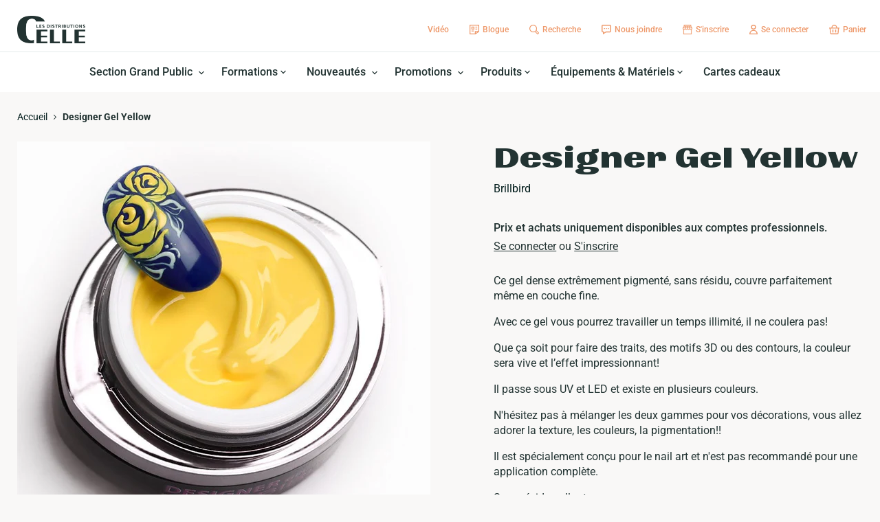

--- FILE ---
content_type: text/html; charset=utf-8
request_url: https://distributionscelle.com/products/designer-gel-yellow
body_size: 71582
content:
<!doctype html>
<html class="no-js no-touch" lang="fr">
  <head>
	<script id="pandectes-rules">   /* PANDECTES-GDPR: DO NOT MODIFY AUTO GENERATED CODE OF THIS SCRIPT */      window.PandectesSettings = {"store":{"plan":"basic","theme":"Empire","primaryLocale":"fr","adminMode":false},"tsPublished":1696952233,"declaration":{"showPurpose":false,"showProvider":false,"declIntroText":"Nous utilisons des cookies pour optimiser les fonctionnalités du site Web, analyser les performances et vous offrir une expérience personnalisée. Certains cookies sont indispensables au bon fonctionnement et au bon fonctionnement du site Web. Ces cookies ne peuvent pas être désactivés. Dans cette fenêtre, vous pouvez gérer vos préférences en matière de cookies.","showDateGenerated":true},"language":{"languageMode":"Single","fallbackLanguage":"fr","languageDetection":"browser","languagesSupported":[]},"texts":{"managed":{"headerText":{"fr":"Nous respectons votre vie privée"},"consentText":{"fr":"Ce site utilise des cookies pour vous garantir la meilleure expérience."},"dismissButtonText":{"fr":"D'accord"},"linkText":{"fr":"Apprendre encore plus"},"imprintText":{"fr":"Imprimer"},"preferencesButtonText":{"fr":"Préférences"},"allowButtonText":{"fr":"J'accepte"},"denyButtonText":{"fr":"Déclin"},"leaveSiteButtonText":{"fr":"Quitter ce site"},"cookiePolicyText":{"fr":"Politique de cookies"},"preferencesPopupTitleText":{"fr":"Gérer les préférences de consentement"},"preferencesPopupIntroText":{"fr":"Nous utilisons des cookies pour optimiser les fonctionnalités du site Web, analyser les performances et vous offrir une expérience personnalisée. Certains cookies sont indispensables au bon fonctionnement et au bon fonctionnement du site. Ces cookies ne peuvent pas être désactivés. Dans cette fenêtre, vous pouvez gérer votre préférence de cookies."},"preferencesPopupCloseButtonText":{"fr":"proche"},"preferencesPopupAcceptAllButtonText":{"fr":"Accepter tout"},"preferencesPopupRejectAllButtonText":{"fr":"Tout rejeter"},"preferencesPopupSaveButtonText":{"fr":"Enregistrer les préférences"},"accessSectionTitleText":{"fr":"Portabilité des données"},"accessSectionParagraphText":{"fr":"Vous avez le droit de pouvoir accéder à vos données à tout moment."},"rectificationSectionTitleText":{"fr":"Rectification des données"},"rectificationSectionParagraphText":{"fr":"Vous avez le droit de demander la mise à jour de vos données chaque fois que vous le jugez approprié."},"erasureSectionTitleText":{"fr":"Droit à l'oubli"},"erasureSectionParagraphText":{"fr":"Vous avez le droit de demander que toutes vos données soient effacées. Après cela, vous ne pourrez plus accéder à votre compte."},"declIntroText":{"fr":"Nous utilisons des cookies pour optimiser les fonctionnalités du site Web, analyser les performances et vous offrir une expérience personnalisée. Certains cookies sont indispensables au bon fonctionnement et au bon fonctionnement du site Web. Ces cookies ne peuvent pas être désactivés. Dans cette fenêtre, vous pouvez gérer vos préférences en matière de cookies."}},"categories":{"strictlyNecessaryCookiesTitleText":{"fr":"Cookies strictement nécessaires"},"functionalityCookiesTitleText":{"fr":"Cookies fonctionnels"},"performanceCookiesTitleText":{"fr":"Cookies de performances"},"targetingCookiesTitleText":{"fr":"Ciblage des cookies"},"unclassifiedCookiesTitleText":{"fr":"Cookies non classés"},"strictlyNecessaryCookiesDescriptionText":{"fr":"Ces cookies sont essentiels pour vous permettre de vous déplacer sur le site Web et d'utiliser ses fonctionnalités, telles que l'accès aux zones sécurisées du site Web. Le site Web ne peut pas fonctionner correctement sans ces cookies."},"functionalityCookiesDescriptionText":{"fr":"Ces cookies permettent au site de fournir des fonctionnalités et une personnalisation améliorées. Ils peuvent être définis par nous ou par des fournisseurs tiers dont nous avons ajouté les services à nos pages. Si vous n'autorisez pas ces cookies, certains ou tous ces services peuvent ne pas fonctionner correctement."},"performanceCookiesDescriptionText":{"fr":"Ces cookies nous permettent de surveiller et d'améliorer les performances de notre site Web. Par exemple, ils nous permettent de compter les visites, d'identifier les sources de trafic et de voir quelles parties du site sont les plus populaires."},"targetingCookiesDescriptionText":{"fr":"Ces cookies peuvent être installés via notre site par nos partenaires publicitaires. Ils peuvent être utilisés par ces sociétés pour établir un profil de vos intérêts et vous montrer des publicités pertinentes sur d'autres sites. Ils ne stockent pas directement d'informations personnelles, mais sont basés sur l'identification unique de votre navigateur et de votre appareil Internet. Si vous n'autorisez pas ces cookies, vous bénéficierez d'une publicité moins ciblée."},"unclassifiedCookiesDescriptionText":{"fr":"Les cookies non classés sont des cookies que nous sommes en train de classer avec les fournisseurs de cookies individuels."}},"auto":{"declName":{"fr":"Nom"},"declPath":{"fr":"Chemin"},"declType":{"fr":"Type"},"declDomain":{"fr":"Domaine"},"declPurpose":{"fr":"But"},"declProvider":{"fr":"Fournisseur"},"declRetention":{"fr":"Rétention"},"declFirstParty":{"fr":"First-party"},"declThirdParty":{"fr":"Tierce personne"},"declSeconds":{"fr":"secondes"},"declMinutes":{"fr":"minutes"},"declHours":{"fr":"heures"},"declDays":{"fr":"jours"},"declMonths":{"fr":"mois"},"declYears":{"fr":"années"},"declSession":{"fr":"Session"},"cookiesDetailsText":{"fr":"Détails des cookies"},"preferencesPopupAlwaysAllowedText":{"fr":"Toujours permis"},"submitButton":{"fr":"Soumettre"},"submittingButton":{"fr":"Soumission..."},"cancelButton":{"fr":"Annuler"},"guestsSupportInfoText":{"fr":"Veuillez vous connecter avec votre compte client pour continuer."},"guestsSupportEmailPlaceholder":{"fr":"Adresse e-mail"},"guestsSupportEmailValidationError":{"fr":"L'email n'est pas valide"},"guestsSupportEmailSuccessTitle":{"fr":"Merci pour votre requête"},"guestsSupportEmailFailureTitle":{"fr":"Un problème est survenu"},"guestsSupportEmailSuccessMessage":{"fr":"Si vous êtes inscrit en tant que client de ce magasin, vous recevrez bientôt un e-mail avec des instructions sur la marche à suivre."},"guestsSupportEmailFailureMessage":{"fr":"Votre demande n'a pas été soumise. Veuillez réessayer et si le problème persiste, contactez le propriétaire du magasin pour obtenir de l'aide."},"confirmationSuccessTitle":{"fr":"Votre demande est vérifiée"},"confirmationFailureTitle":{"fr":"Un problème est survenu"},"confirmationSuccessMessage":{"fr":"Nous reviendrons rapidement vers vous quant à votre demande."},"confirmationFailureMessage":{"fr":"Votre demande n'a pas été vérifiée. Veuillez réessayer et si le problème persiste, contactez le propriétaire du magasin pour obtenir de l'aide"},"consentSectionTitleText":{"fr":"Votre consentement aux cookies"},"consentSectionNoConsentText":{"fr":"Vous n'avez pas consenti à la politique de cookies de ce site Web."},"consentSectionConsentedText":{"fr":"Vous avez consenti à la politique de cookies de ce site Web sur"},"consentStatus":{"fr":"Préférence de consentement"},"consentDate":{"fr":"Date de consentement"},"consentId":{"fr":"ID de consentement"},"consentSectionChangeConsentActionText":{"fr":"Modifier la préférence de consentement"},"accessSectionGDPRRequestsActionText":{"fr":"Demandes des personnes concernées"},"accessSectionAccountInfoActionText":{"fr":"Données personnelles"},"accessSectionOrdersRecordsActionText":{"fr":"Ordres"},"accessSectionDownloadReportActionText":{"fr":"Tout télécharger"},"rectificationCommentPlaceholder":{"fr":"Décrivez ce que vous souhaitez mettre à jour"},"rectificationCommentValidationError":{"fr":"Un commentaire est requis"},"rectificationSectionEditAccountActionText":{"fr":"Demander une mise à jour"},"erasureSectionRequestDeletionActionText":{"fr":"Demander la suppression des données personnelles"}}},"library":{"previewMode":false,"fadeInTimeout":0,"defaultBlocked":7,"showLink":true,"showImprintLink":false,"enabled":true,"cookie":{"name":"_pandectes_gdpr","expiryDays":365,"secure":true,"domain":""},"dismissOnScroll":false,"dismissOnWindowClick":false,"dismissOnTimeout":false,"palette":{"popup":{"background":"#FFFFFF","backgroundForCalculations":{"a":1,"b":255,"g":255,"r":255},"text":"#000000"},"button":{"background":"transparent","backgroundForCalculations":{"a":1,"b":255,"g":255,"r":255},"text":"#000000","textForCalculation":{"a":1,"b":0,"g":0,"r":0},"border":"#000000"}},"content":{"href":"https://distributions-c-elle.myshopify.com/policies/privacy-policy","imprintHref":"/","close":"&#10005;","target":"","logo":"<img class=\"cc-banner-logo\" height=\"40\" width=\"40\" src=\"https://cdn.shopify.com/s/files/1/0639/4439/2917/t/2/assets/pandectes-logo.png?v=1696948004\" alt=\"Les Distributions C-Elle\" />"},"window":"<div role=\"dialog\" aria-live=\"polite\" aria-label=\"cookieconsent\" aria-describedby=\"cookieconsent:desc\" id=\"pandectes-banner\" class=\"cc-window-wrapper cc-top-wrapper\"><div class=\"pd-cookie-banner-window cc-window {{classes}}\"><!--googleoff: all-->{{children}}<!--googleon: all--></div></div>","compliance":{"opt-both":"<div class=\"cc-compliance cc-highlight\">{{deny}}{{allow}}</div>"},"type":"opt-both","layouts":{"basic":"{{logo}}{{messagelink}}{{compliance}}{{close}}"},"position":"top","theme":"wired","revokable":false,"animateRevokable":false,"revokableReset":false,"revokableLogoUrl":"https://cdn.shopify.com/s/files/1/0639/4439/2917/t/2/assets/pandectes-reopen-logo.png?v=1696948005","revokablePlacement":"bottom-left","revokableMarginHorizontal":15,"revokableMarginVertical":15,"static":false,"autoAttach":true,"hasTransition":true,"blacklistPage":[""]},"geolocation":{"brOnly":false,"caOnly":false,"chOnly":false,"euOnly":false,"jpOnly":false,"thOnly":false,"canadaOnly":false,"globalVisibility":true},"dsr":{"guestsSupport":false,"accessSectionDownloadReportAuto":false},"banner":{"resetTs":1696948003,"extraCss":"        .cc-banner-logo {max-width: 24em!important;}    @media(min-width: 768px) {.cc-window.cc-floating{max-width: 24em!important;width: 24em!important;}}    .cc-message, .cc-header, .cc-logo {text-align: left}    .cc-window-wrapper{z-index: 2147483647;}    .cc-window{z-index: 2147483647;font-family: inherit;}    .cc-header{font-family: inherit;}    .pd-cp-ui{font-family: inherit; background-color: #FFFFFF;color:#000000;}    .pd-cp-btn{}    input + .pd-cp-preferences-slider{background-color: rgba(0, 0, 0, 0.3)}    .pd-cp-scrolling-section::-webkit-scrollbar{background-color: rgba(0, 0, 0, 0.3)}    input:checked + .pd-cp-preferences-slider{background-color: rgba(0, 0, 0, 1)}    .pd-cp-scrolling-section::-webkit-scrollbar-thumb {background-color: rgba(0, 0, 0, 1)}    .pd-cp-ui-close{color:#000000;}    .pd-cp-preferences-slider:before{background-color: #FFFFFF}    .pd-cp-title:before {border-color: #000000!important}    .pd-cp-preferences-slider{background-color:#000000}    .pd-cp-toggle{color:#000000!important}    @media(max-width:699px) {.pd-cp-ui-close-top svg {fill: #000000}}    .pd-cp-toggle:hover,.pd-cp-toggle:visited,.pd-cp-toggle:active{color:#000000!important}    .pd-cookie-banner-window {box-shadow: 0 0 18px rgb(0 0 0 / 20%);}  ","customJavascript":null,"showPoweredBy":false,"isActive":true,"implicitSavePreferences":false,"cookieIcon":false,"blockBots":false,"showCookiesDetails":true,"cookiesBlockedByDefault":"7","hasTransition":true,"blockingPage":false,"showOnlyLandingPage":false,"leaveSiteUrl":"https://www.google.com","linkRespectStoreLang":false},"cookies":{"0":[{"name":"secure_customer_sig","domain":"distributionscelle.com","path":"/","provider":"Shopify","firstParty":true,"retention":"1 year(s)","expires":1,"unit":"declYears","purpose":{"fr":"Used in connection with customer login."}},{"name":"localization","domain":"distributionscelle.com","path":"/","provider":"Shopify","firstParty":true,"retention":"1 year(s)","expires":1,"unit":"declYears","purpose":{"fr":"Shopify store localization"}},{"name":"cart_currency","domain":"distributionscelle.com","path":"/","provider":"Shopify","firstParty":true,"retention":"14 day(s)","expires":14,"unit":"declSession","purpose":{"fr":"Used in connection with shopping cart."}},{"name":"_cmp_a","domain":".distributionscelle.com","path":"/","provider":"Shopify","firstParty":true,"retention":"24 hour(s)","expires":24,"unit":"declHours","purpose":{"fr":"Used for managing customer privacy settings."}},{"name":"_tracking_consent","domain":".distributionscelle.com","path":"/","provider":"Shopify","firstParty":true,"retention":"1 year(s)","expires":1,"unit":"declYears","purpose":{"fr":"Tracking preferences."}},{"name":"_shopify_m","domain":".distributionscelle.com","path":"/","provider":"Shopify","firstParty":true,"retention":"1 year(s)","expires":1,"unit":"declYears","purpose":{"fr":"Used for managing customer privacy settings."}},{"name":"_shopify_tm","domain":".distributionscelle.com","path":"/","provider":"Shopify","firstParty":true,"retention":"29 minute(s)","expires":29,"unit":"declMinutes","purpose":{"fr":"Used for managing customer privacy settings."}},{"name":"_shopify_tw","domain":".distributionscelle.com","path":"/","provider":"Shopify","firstParty":true,"retention":"14 day(s)","expires":14,"unit":"declSession","purpose":{"fr":"Used for managing customer privacy settings."}},{"name":"_secure_session_id","domain":"distributionscelle.com","path":"/","provider":"Shopify","firstParty":true,"retention":"24 hour(s)","expires":24,"unit":"declHours","purpose":{"fr":"Used in connection with navigation through a storefront."}},{"name":"shopify_pay_redirect","domain":"distributionscelle.com","path":"/","provider":"Shopify","firstParty":true,"retention":"60 minute(s)","expires":60,"unit":"declMinutes","purpose":{"fr":"Used in connection with checkout."}},{"name":"keep_alive","domain":"distributionscelle.com","path":"/","provider":"Shopify","firstParty":true,"retention":"30 minute(s)","expires":30,"unit":"declMinutes","purpose":{"fr":"Used in connection with buyer localization."}}],"1":[],"2":[{"name":"_y","domain":".distributionscelle.com","path":"/","provider":"Shopify","firstParty":true,"retention":"1 year(s)","expires":1,"unit":"declYears","purpose":{"fr":"Shopify analytics."}},{"name":"_s","domain":".distributionscelle.com","path":"/","provider":"Shopify","firstParty":true,"retention":"30 minute(s)","expires":30,"unit":"declMinutes","purpose":{"fr":"Shopify analytics."}},{"name":"_shopify_y","domain":".distributionscelle.com","path":"/","provider":"Shopify","firstParty":true,"retention":"1 year(s)","expires":1,"unit":"declYears","purpose":{"fr":"Shopify analytics."}},{"name":"_shopify_s","domain":".distributionscelle.com","path":"/","provider":"Shopify","firstParty":true,"retention":"30 minute(s)","expires":30,"unit":"declMinutes","purpose":{"fr":"Shopify analytics."}},{"name":"_orig_referrer","domain":".distributionscelle.com","path":"/","provider":"Shopify","firstParty":true,"retention":"14 day(s)","expires":14,"unit":"declSession","purpose":{"fr":"Tracks landing pages."}},{"name":"_ga_HSN3SX4R7B","domain":".distributionscelle.com","path":"/","provider":"Google","firstParty":true,"retention":"1 year(s)","expires":1,"unit":"declYears","purpose":{"fr":"Cookie is set by Google Analytics with unknown functionality"}},{"name":"_shopify_sa_t","domain":".distributionscelle.com","path":"/","provider":"Shopify","firstParty":true,"retention":"30 minute(s)","expires":30,"unit":"declMinutes","purpose":{"fr":"Shopify analytics relating to marketing & referrals."}},{"name":"_landing_page","domain":".distributionscelle.com","path":"/","provider":"Shopify","firstParty":true,"retention":"14 day(s)","expires":14,"unit":"declSession","purpose":{"fr":"Tracks landing pages."}},{"name":"_shopify_sa_p","domain":".distributionscelle.com","path":"/","provider":"Shopify","firstParty":true,"retention":"30 minute(s)","expires":30,"unit":"declMinutes","purpose":{"fr":"Shopify analytics relating to marketing & referrals."}},{"name":"_ga","domain":".distributionscelle.com","path":"/","provider":"Google","firstParty":true,"retention":"1 year(s)","expires":1,"unit":"declYears","purpose":{"fr":"Cookie is set by Google Analytics with unknown functionality"}},{"name":"_ga_LFG0K2NF9F","domain":".distributionscelle.com","path":"/","provider":"Google","firstParty":true,"retention":"1 year(s)","expires":1,"unit":"declYears","purpose":{"fr":"Cookie is set by Google Analytics with unknown functionality"}}],"4":[],"8":[]},"blocker":{"isActive":false,"googleConsentMode":{"id":"","analyticsId":"","isActive":false,"adStorageCategory":4,"analyticsStorageCategory":2,"personalizationStorageCategory":1,"functionalityStorageCategory":1,"customEvent":true,"securityStorageCategory":0,"redactData":true,"urlPassthrough":false},"facebookPixel":{"id":"","isActive":false,"ldu":false},"rakuten":{"isActive":false,"cmp":false,"ccpa":false},"gpcIsActive":false,"defaultBlocked":7,"patterns":{"whiteList":[],"blackList":{"1":[],"2":[],"4":[],"8":[]},"iframesWhiteList":[],"iframesBlackList":{"1":[],"2":[],"4":[],"8":[]},"beaconsWhiteList":[],"beaconsBlackList":{"1":[],"2":[],"4":[],"8":[]}}}}      !function(){"use strict";window.PandectesRules=window.PandectesRules||{},window.PandectesRules.manualBlacklist={1:[],2:[],4:[]},window.PandectesRules.blacklistedIFrames={1:[],2:[],4:[]},window.PandectesRules.blacklistedCss={1:[],2:[],4:[]},window.PandectesRules.blacklistedBeacons={1:[],2:[],4:[]};var e="javascript/blocked",t="_pandectes_gdpr";function n(e){return new RegExp(e.replace(/[/\\.+?$()]/g,"\\$&").replace("*","(.*)"))}var r=function(e){try{return JSON.parse(e)}catch(e){return!1}},a=function(e){var t=arguments.length>1&&void 0!==arguments[1]?arguments[1]:"log",n=new URLSearchParams(window.location.search);n.get("log")&&console[t]("PandectesRules: ".concat(e))};function i(e,t){var n=Object.keys(e);if(Object.getOwnPropertySymbols){var r=Object.getOwnPropertySymbols(e);t&&(r=r.filter((function(t){return Object.getOwnPropertyDescriptor(e,t).enumerable}))),n.push.apply(n,r)}return n}function s(e){for(var t=1;t<arguments.length;t++){var n=null!=arguments[t]?arguments[t]:{};t%2?i(Object(n),!0).forEach((function(t){o(e,t,n[t])})):Object.getOwnPropertyDescriptors?Object.defineProperties(e,Object.getOwnPropertyDescriptors(n)):i(Object(n)).forEach((function(t){Object.defineProperty(e,t,Object.getOwnPropertyDescriptor(n,t))}))}return e}function o(e,t,n){return t in e?Object.defineProperty(e,t,{value:n,enumerable:!0,configurable:!0,writable:!0}):e[t]=n,e}function c(e,t){return function(e){if(Array.isArray(e))return e}(e)||function(e,t){var n=null==e?null:"undefined"!=typeof Symbol&&e[Symbol.iterator]||e["@@iterator"];if(null==n)return;var r,a,i=[],s=!0,o=!1;try{for(n=n.call(e);!(s=(r=n.next()).done)&&(i.push(r.value),!t||i.length!==t);s=!0);}catch(e){o=!0,a=e}finally{try{s||null==n.return||n.return()}finally{if(o)throw a}}return i}(e,t)||u(e,t)||function(){throw new TypeError("Invalid attempt to destructure non-iterable instance.\nIn order to be iterable, non-array objects must have a [Symbol.iterator]() method.")}()}function l(e){return function(e){if(Array.isArray(e))return d(e)}(e)||function(e){if("undefined"!=typeof Symbol&&null!=e[Symbol.iterator]||null!=e["@@iterator"])return Array.from(e)}(e)||u(e)||function(){throw new TypeError("Invalid attempt to spread non-iterable instance.\nIn order to be iterable, non-array objects must have a [Symbol.iterator]() method.")}()}function u(e,t){if(e){if("string"==typeof e)return d(e,t);var n=Object.prototype.toString.call(e).slice(8,-1);return"Object"===n&&e.constructor&&(n=e.constructor.name),"Map"===n||"Set"===n?Array.from(e):"Arguments"===n||/^(?:Ui|I)nt(?:8|16|32)(?:Clamped)?Array$/.test(n)?d(e,t):void 0}}function d(e,t){(null==t||t>e.length)&&(t=e.length);for(var n=0,r=new Array(t);n<t;n++)r[n]=e[n];return r}var f="Pandectes"===window.navigator.userAgent;a("userAgent -> ".concat(window.navigator.userAgent.substring(0,50)));var p=function(){var e,n=arguments.length>0&&void 0!==arguments[0]?arguments[0]:t,a="; "+document.cookie,i=a.split("; "+n+"=");if(i.length<2)e={};else{var s=i.pop(),o=s.split(";");e=window.atob(o.shift())}var c=r(e);return!1!==c?c:e}(),g=window.PandectesSettings,y=g.banner.isActive,h=g.blocker.defaultBlocked,m=p&&null!==p.preferences&&void 0!==p.preferences?p.preferences:null,b=y?null===m?h:m:0,v={1:0==(1&b),2:0==(2&b),4:0==(4&b)},w=window.PandectesSettings.blocker.patterns,k=w.blackList,L=w.whiteList,P=w.iframesBlackList,S=w.iframesWhiteList,A=w.beaconsBlackList,C=w.beaconsWhiteList,_={blackList:[],whiteList:[],iframesBlackList:{1:[],2:[],4:[],8:[]},iframesWhiteList:[],beaconsBlackList:{1:[],2:[],4:[],8:[]},beaconsWhiteList:[]};[1,2,4].map((function(e){var t;v[e]||((t=_.blackList).push.apply(t,l(k[e].length?k[e].map(n):[])),_.iframesBlackList[e]=P[e].length?P[e].map(n):[],_.beaconsBlackList[e]=A[e].length?A[e].map(n):[])})),_.whiteList=L.length?L.map(n):[],_.iframesWhiteList=S.length?S.map(n):[],_.beaconsWhiteList=C.length?C.map(n):[];var B={scripts:[],iframes:{1:[],2:[],4:[]},beacons:{1:[],2:[],4:[]},css:{1:[],2:[],4:[]}},O=function(t,n){return t&&(!n||n!==e)&&(!_.blackList||_.blackList.some((function(e){return e.test(t)})))&&(!_.whiteList||_.whiteList.every((function(e){return!e.test(t)})))},I=function(e,t){var n=_.iframesBlackList[t],r=_.iframesWhiteList;return e&&(!n||n.some((function(t){return t.test(e)})))&&(!r||r.every((function(t){return!t.test(e)})))},E=function(e,t){var n=_.beaconsBlackList[t],r=_.beaconsWhiteList;return e&&(!n||n.some((function(t){return t.test(e)})))&&(!r||r.every((function(t){return!t.test(e)})))},j=new MutationObserver((function(e){for(var t=0;t<e.length;t++)for(var n=e[t].addedNodes,r=0;r<n.length;r++){var a=n[r],i=a.dataset&&a.dataset.cookiecategory;if(1===a.nodeType&&"LINK"===a.tagName){var s=a.dataset&&a.dataset.href;if(s&&i)switch(i){case"functionality":case"C0001":B.css[1].push(s);break;case"performance":case"C0002":B.css[2].push(s);break;case"targeting":case"C0003":B.css[4].push(s)}}}})),R=new MutationObserver((function(t){for(var n=0;n<t.length;n++)for(var r=t[n].addedNodes,a=function(t){var n=r[t],a=n.src||n.dataset&&n.dataset.src,i=n.dataset&&n.dataset.cookiecategory;if(1===n.nodeType&&"IFRAME"===n.tagName){if(a){var s=!1;I(a,1)||"functionality"===i||"C0001"===i?(s=!0,B.iframes[1].push(a)):I(a,2)||"performance"===i||"C0002"===i?(s=!0,B.iframes[2].push(a)):(I(a,4)||"targeting"===i||"C0003"===i)&&(s=!0,B.iframes[4].push(a)),s&&(n.removeAttribute("src"),n.setAttribute("data-src",a))}}else if(1===n.nodeType&&"IMG"===n.tagName){if(a){var o=!1;E(a,1)?(o=!0,B.beacons[1].push(a)):E(a,2)?(o=!0,B.beacons[2].push(a)):E(a,4)&&(o=!0,B.beacons[4].push(a)),o&&(n.removeAttribute("src"),n.setAttribute("data-src",a))}}else if(1===n.nodeType&&"LINK"===n.tagName){var c=n.dataset&&n.dataset.href;if(c&&i)switch(i){case"functionality":case"C0001":B.css[1].push(c);break;case"performance":case"C0002":B.css[2].push(c);break;case"targeting":case"C0003":B.css[4].push(c)}}else if(1===n.nodeType&&"SCRIPT"===n.tagName){var l=n.type,u=!1;if(O(a,l))u=!0;else if(a&&i)switch(i){case"functionality":case"C0001":u=!0,window.PandectesRules.manualBlacklist[1].push(a);break;case"performance":case"C0002":u=!0,window.PandectesRules.manualBlacklist[2].push(a);break;case"targeting":case"C0003":u=!0,window.PandectesRules.manualBlacklist[4].push(a)}if(u){B.scripts.push([n,l]),n.type=e;n.addEventListener("beforescriptexecute",(function t(r){n.getAttribute("type")===e&&r.preventDefault(),n.removeEventListener("beforescriptexecute",t)})),n.parentElement&&n.parentElement.removeChild(n)}}},i=0;i<r.length;i++)a(i)})),T=document.createElement,x={src:Object.getOwnPropertyDescriptor(HTMLScriptElement.prototype,"src"),type:Object.getOwnPropertyDescriptor(HTMLScriptElement.prototype,"type")};window.PandectesRules.unblockCss=function(e){var t=B.css[e]||[];t.length&&a("Unblocking CSS for ".concat(e)),t.forEach((function(e){var t=document.querySelector('link[data-href^="'.concat(e,'"]'));t.removeAttribute("data-href"),t.href=e})),B.css[e]=[]},window.PandectesRules.unblockIFrames=function(e){var t=B.iframes[e]||[];t.length&&a("Unblocking IFrames for ".concat(e)),_.iframesBlackList[e]=[],t.forEach((function(e){var t=document.querySelector('iframe[data-src^="'.concat(e,'"]'));t.removeAttribute("data-src"),t.src=e})),B.iframes[e]=[]},window.PandectesRules.unblockBeacons=function(e){var t=B.beacons[e]||[];t.length&&a("Unblocking Beacons for ".concat(e)),_.beaconsBlackList[e]=[],t.forEach((function(e){var t=document.querySelector('img[data-src^="'.concat(e,'"]'));t.removeAttribute("data-src"),t.src=e})),B.beacons[e]=[]},window.PandectesRules.unblockInlineScripts=function(e){var t=1===e?"functionality":2===e?"performance":"targeting";document.querySelectorAll('script[type="javascript/blocked"][data-cookiecategory="'.concat(t,'"]')).forEach((function(e){var t=e.textContent;e.parentNode.removeChild(e);var n=document.createElement("script");n.type="text/javascript",n.textContent=t,document.body.appendChild(n)}))},window.PandectesRules.unblock=function(e){e.length<1?(_.blackList=[],_.whiteList=[],_.iframesBlackList=[],_.iframesWhiteList=[]):(_.blackList&&(_.blackList=_.blackList.filter((function(t){return e.every((function(e){return"string"==typeof e?!t.test(e):e instanceof RegExp?t.toString()!==e.toString():void 0}))}))),_.whiteList&&(_.whiteList=[].concat(l(_.whiteList),l(e.map((function(e){if("string"==typeof e){var t=".*"+n(e)+".*";if(_.whiteList.every((function(e){return e.toString()!==t.toString()})))return new RegExp(t)}else if(e instanceof RegExp&&_.whiteList.every((function(t){return t.toString()!==e.toString()})))return e;return null})).filter(Boolean)))));var t=0;l(B.scripts).forEach((function(e,n){var r=c(e,2),a=r[0],i=r[1];if(function(e){var t=e.getAttribute("src");return _.blackList&&_.blackList.every((function(e){return!e.test(t)}))||_.whiteList&&_.whiteList.some((function(e){return e.test(t)}))}(a)){for(var s=document.createElement("script"),o=0;o<a.attributes.length;o++){var l=a.attributes[o];"src"!==l.name&&"type"!==l.name&&s.setAttribute(l.name,a.attributes[o].value)}s.setAttribute("src",a.src),s.setAttribute("type",i||"application/javascript"),document.head.appendChild(s),B.scripts.splice(n-t,1),t++}})),0==_.blackList.length&&0===_.iframesBlackList[1].length&&0===_.iframesBlackList[2].length&&0===_.iframesBlackList[4].length&&0===_.beaconsBlackList[1].length&&0===_.beaconsBlackList[2].length&&0===_.beaconsBlackList[4].length&&(a("Disconnecting observers"),R.disconnect(),j.disconnect())};var N,M,D=window.PandectesSettings.store.adminMode,W=window.PandectesSettings.blocker;N=function(){!function(){var e=window.Shopify.trackingConsent;try{var t=D&&!window.Shopify.AdminBarInjector,n={preferences:0==(1&b)||f||t,analytics:0==(2&b)||f||t,marketing:0==(4&b)||f||t};e.firstPartyMarketingAllowed()===n.marketing&&e.analyticsProcessingAllowed()===n.analytics&&e.preferencesProcessingAllowed()===n.preferences||e.setTrackingConsent(n,(function(e){e&&e.error?a("Shopify.customerPrivacy API - failed to setTrackingConsent"):a("Shopify.customerPrivacy API - setTrackingConsent(".concat(JSON.stringify(n),")"))}))}catch(e){a("Shopify.customerPrivacy API - exception")}}(),function(){var e=window.Shopify.trackingConsent,t=e.currentVisitorConsent();if(W.gpcIsActive&&"CCPA"===e.getRegulation()&&navigator.globalPrivacyControl&&"yes"!==t.sale_of_data){var n={sale_of_data:!1};a("Shopify.customerPrivacy API - globalPrivacyControl is honored."),e.setTrackingConsent(n,(function(e){e&&e.error?a("Shopify.customerPrivacy API - failed to setTrackingConsent({".concat(JSON.stringify(n),")")):a("Shopify.customerPrivacy API - setTrackingConsent(".concat(JSON.stringify(n),")"))}))}}()},M=null,window.Shopify&&window.Shopify.loadFeatures&&window.Shopify.trackingConsent?N():M=setInterval((function(){window.Shopify&&window.Shopify.loadFeatures&&(clearInterval(M),window.Shopify.loadFeatures([{name:"consent-tracking-api",version:"0.1"}],(function(e){e?a("Shopify.customerPrivacy API - failed to load"):(a("Shopify.customerPrivacy API - loaded"),N())})))}),10);var F=window.PandectesSettings,z=F.banner.isActive,U=F.blocker.googleConsentMode,q=U.isActive,J=U.customEvent,H=U.redactData,$=U.urlPassthrough,G=U.adStorageCategory,K=U.analyticsStorageCategory,V=U.functionalityStorageCategory,Y=U.personalizationStorageCategory,Q=U.securityStorageCategory;function X(){window.dataLayer.push(arguments)}window.dataLayer=window.dataLayer||[];var Z,ee,te={hasInitialized:!1,ads_data_redaction:!1,url_passthrough:!1,storage:{ad_storage:"granted",analytics_storage:"granted",functionality_storage:"granted",personalization_storage:"granted",security_storage:"granted",wait_for_update:500}};if(z&&q){var ne=0==(b&G)?"granted":"denied",re=0==(b&K)?"granted":"denied",ae=0==(b&V)?"granted":"denied",ie=0==(b&Y)?"granted":"denied",se=0==(b&Q)?"granted":"denied";te.hasInitialized=!0,te.ads_data_redaction="denied"===ne&&H,te.url_passthrough=$,te.storage.ad_storage=ne,te.storage.analytics_storage=re,te.storage.functionality_storage=ae,te.storage.personalization_storage=ie,te.storage.security_storage=se,te.ads_data_redaction&&X("set","ads_data_redaction",te.ads_data_redaction),te.url_passthrough&&X("set","url_passthrough",te.url_passthrough),X("consent","default",te.storage),J&&(ee=7===(Z=b)?"deny":0===Z?"allow":"mixed",window.dataLayer.push({event:"Pandectes_Consent_Update",pandectes_status:ee,pandectes_categories:{C0000:"allow",C0001:v[1]?"allow":"deny",C0002:v[2]?"allow":"deny",C0003:v[4]?"allow":"deny"}})),a("Google consent mode initialized")}window.PandectesRules.gcm=te;var oe=window.PandectesSettings,ce=oe.banner.isActive,le=oe.blocker.isActive;a("Blocker -> "+(le?"Active":"Inactive")),a("Banner -> "+(ce?"Active":"Inactive")),a("ActualPrefs -> "+b);var ue=null===m&&/\/checkouts\//.test(window.location.pathname);0!==b&&!1===f&&le&&!ue?(a("Blocker will execute"),document.createElement=function(){for(var t=arguments.length,n=new Array(t),r=0;r<t;r++)n[r]=arguments[r];if("script"!==n[0].toLowerCase())return T.bind?T.bind(document).apply(void 0,n):T;var a=T.bind(document).apply(void 0,n);try{Object.defineProperties(a,{src:s(s({},x.src),{},{set:function(t){O(t,a.type)&&x.type.set.call(this,e),x.src.set.call(this,t)}}),type:s(s({},x.type),{},{get:function(){var t=x.type.get.call(this);return t===e||O(this.src,t)?null:t},set:function(t){var n=O(a.src,a.type)?e:t;x.type.set.call(this,n)}})}),a.setAttribute=function(t,n){if("type"===t){var r=O(a.src,a.type)?e:n;x.type.set.call(a,r)}else"src"===t?(O(n,a.type)&&x.type.set.call(a,e),x.src.set.call(a,n)):HTMLScriptElement.prototype.setAttribute.call(a,t,n)}}catch(e){console.warn("Yett: unable to prevent script execution for script src ",a.src,".\n",'A likely cause would be because you are using a third-party browser extension that monkey patches the "document.createElement" function.')}return a},R.observe(document.documentElement,{childList:!0,subtree:!0}),j.observe(document.documentElement,{childList:!0,subtree:!0})):a("Blocker will not execute")}();
</script>

    <meta charset="utf-8">
    <meta http-equiv="x-ua-compatible" content="IE=edge">

    <link rel="preconnect" href="https://cdn.shopify.com">
    <link rel="preconnect" href="https://fonts.shopifycdn.com">
    <link rel="preconnect" href="https://v.shopify.com">
    <link rel="preconnect" href="https://cdn.shopifycloud.com">

    <title>BRILLBIRD Designer Gel - Techni-cils — Les Distributions C-Elle</title>

    
      <meta name="description" content="Gel couleur designer BRILLBIRD">
    

    
  <link rel="shortcut icon" href="//distributionscelle.com/cdn/shop/files/favicon_32x32.png?v=1655824152" type="image/png">


    
      <link rel="canonical" href="https://distributionscelle.com/products/designer-gel-yellow" />
    

    <meta name="viewport" content="width=device-width">

    
    















<meta property="og:site_name" content="Les Distributions C-Elle">
<meta property="og:url" content="https://distributionscelle.com/products/designer-gel-yellow">
<meta property="og:title" content="Designer Gel Yellow">
<meta property="og:type" content="website">
<meta property="og:description" content="Gel couleur designer BRILLBIRD">




    
    
    

    
    
    <meta
      property="og:image"
      content="https://distributionscelle.com/cdn/shop/products/DESIGNER_20YELLOW_1200x1200.jpg?v=1653944549"
    />
    <meta
      property="og:image:secure_url"
      content="https://distributionscelle.com/cdn/shop/products/DESIGNER_20YELLOW_1200x1200.jpg?v=1653944549"
    />
    <meta property="og:image:width" content="1200" />
    <meta property="og:image:height" content="1200" />
    
    
    <meta property="og:image:alt" content="Social media image" />
  
















<meta name="twitter:title" content="BRILLBIRD Designer Gel - Techni-cils">
<meta name="twitter:description" content="Gel couleur designer BRILLBIRD">


    
    
    
      
      
      <meta name="twitter:card" content="summary">
    
    
    <meta
      property="twitter:image"
      content="https://distributionscelle.com/cdn/shop/products/DESIGNER_20YELLOW_1200x1200_crop_center.jpg?v=1653944549"
    />
    <meta property="twitter:image:width" content="1200" />
    <meta property="twitter:image:height" content="1200" />
    
    
    <meta property="twitter:image:alt" content="Social media image" />
  



    <link rel="preload" href="//distributionscelle.com/cdn/fonts/roboto/roboto_n5.250d51708d76acbac296b0e21ede8f81de4e37aa.woff2" as="font" crossorigin="anonymous">
    <link rel="preload" as="style" href="//distributionscelle.com/cdn/shop/t/2/assets/vendors.min.css?v=99784693405667118261657048816">
    <link rel="preload" as="style" href="//distributionscelle.com/cdn/shop/t/2/assets/theme.css?v=117976775663086916811759332666">
    <link rel="preload" as="style" href="//distributionscelle.com/cdn/shop/t/2/assets/lws.css?v=92678596994284187051673292951">

    <script>window.performance && window.performance.mark && window.performance.mark('shopify.content_for_header.start');</script><meta id="shopify-digital-wallet" name="shopify-digital-wallet" content="/63944392917/digital_wallets/dialog">
<meta name="shopify-checkout-api-token" content="1bdf4dba8a380c9e26d6ad6786184ae1">
<meta id="in-context-paypal-metadata" data-shop-id="63944392917" data-venmo-supported="false" data-environment="production" data-locale="fr_FR" data-paypal-v4="true" data-currency="CAD">
<link rel="alternate" type="application/json+oembed" href="https://distributionscelle.com/products/designer-gel-yellow.oembed">
<script async="async" src="/checkouts/internal/preloads.js?locale=fr-CA"></script>
<link rel="preconnect" href="https://shop.app" crossorigin="anonymous">
<script async="async" src="https://shop.app/checkouts/internal/preloads.js?locale=fr-CA&shop_id=63944392917" crossorigin="anonymous"></script>
<script id="apple-pay-shop-capabilities" type="application/json">{"shopId":63944392917,"countryCode":"CA","currencyCode":"CAD","merchantCapabilities":["supports3DS"],"merchantId":"gid:\/\/shopify\/Shop\/63944392917","merchantName":"Les Distributions C-Elle","requiredBillingContactFields":["postalAddress","email","phone"],"requiredShippingContactFields":["postalAddress","email","phone"],"shippingType":"shipping","supportedNetworks":["visa","masterCard","interac"],"total":{"type":"pending","label":"Les Distributions C-Elle","amount":"1.00"},"shopifyPaymentsEnabled":true,"supportsSubscriptions":true}</script>
<script id="shopify-features" type="application/json">{"accessToken":"1bdf4dba8a380c9e26d6ad6786184ae1","betas":["rich-media-storefront-analytics"],"domain":"distributionscelle.com","predictiveSearch":true,"shopId":63944392917,"locale":"fr"}</script>
<script>var Shopify = Shopify || {};
Shopify.shop = "distributions-c-elle.myshopify.com";
Shopify.locale = "fr";
Shopify.currency = {"active":"CAD","rate":"1.0"};
Shopify.country = "CA";
Shopify.theme = {"name":"Empire","id":133493096661,"schema_name":"Empire","schema_version":"7.0.0","theme_store_id":838,"role":"main"};
Shopify.theme.handle = "null";
Shopify.theme.style = {"id":null,"handle":null};
Shopify.cdnHost = "distributionscelle.com/cdn";
Shopify.routes = Shopify.routes || {};
Shopify.routes.root = "/";</script>
<script type="module">!function(o){(o.Shopify=o.Shopify||{}).modules=!0}(window);</script>
<script>!function(o){function n(){var o=[];function n(){o.push(Array.prototype.slice.apply(arguments))}return n.q=o,n}var t=o.Shopify=o.Shopify||{};t.loadFeatures=n(),t.autoloadFeatures=n()}(window);</script>
<script>
  window.ShopifyPay = window.ShopifyPay || {};
  window.ShopifyPay.apiHost = "shop.app\/pay";
  window.ShopifyPay.redirectState = null;
</script>
<script id="shop-js-analytics" type="application/json">{"pageType":"product"}</script>
<script defer="defer" async type="module" src="//distributionscelle.com/cdn/shopifycloud/shop-js/modules/v2/client.init-shop-cart-sync_BcDpqI9l.fr.esm.js"></script>
<script defer="defer" async type="module" src="//distributionscelle.com/cdn/shopifycloud/shop-js/modules/v2/chunk.common_a1Rf5Dlz.esm.js"></script>
<script defer="defer" async type="module" src="//distributionscelle.com/cdn/shopifycloud/shop-js/modules/v2/chunk.modal_Djra7sW9.esm.js"></script>
<script type="module">
  await import("//distributionscelle.com/cdn/shopifycloud/shop-js/modules/v2/client.init-shop-cart-sync_BcDpqI9l.fr.esm.js");
await import("//distributionscelle.com/cdn/shopifycloud/shop-js/modules/v2/chunk.common_a1Rf5Dlz.esm.js");
await import("//distributionscelle.com/cdn/shopifycloud/shop-js/modules/v2/chunk.modal_Djra7sW9.esm.js");

  window.Shopify.SignInWithShop?.initShopCartSync?.({"fedCMEnabled":true,"windoidEnabled":true});

</script>
<script>
  window.Shopify = window.Shopify || {};
  if (!window.Shopify.featureAssets) window.Shopify.featureAssets = {};
  window.Shopify.featureAssets['shop-js'] = {"shop-cart-sync":["modules/v2/client.shop-cart-sync_BLrx53Hf.fr.esm.js","modules/v2/chunk.common_a1Rf5Dlz.esm.js","modules/v2/chunk.modal_Djra7sW9.esm.js"],"init-fed-cm":["modules/v2/client.init-fed-cm_C8SUwJ8U.fr.esm.js","modules/v2/chunk.common_a1Rf5Dlz.esm.js","modules/v2/chunk.modal_Djra7sW9.esm.js"],"shop-cash-offers":["modules/v2/client.shop-cash-offers_BBp_MjBM.fr.esm.js","modules/v2/chunk.common_a1Rf5Dlz.esm.js","modules/v2/chunk.modal_Djra7sW9.esm.js"],"shop-login-button":["modules/v2/client.shop-login-button_Dw6kG_iO.fr.esm.js","modules/v2/chunk.common_a1Rf5Dlz.esm.js","modules/v2/chunk.modal_Djra7sW9.esm.js"],"pay-button":["modules/v2/client.pay-button_BJDaAh68.fr.esm.js","modules/v2/chunk.common_a1Rf5Dlz.esm.js","modules/v2/chunk.modal_Djra7sW9.esm.js"],"shop-button":["modules/v2/client.shop-button_DBWL94V3.fr.esm.js","modules/v2/chunk.common_a1Rf5Dlz.esm.js","modules/v2/chunk.modal_Djra7sW9.esm.js"],"avatar":["modules/v2/client.avatar_BTnouDA3.fr.esm.js"],"init-windoid":["modules/v2/client.init-windoid_77FSIiws.fr.esm.js","modules/v2/chunk.common_a1Rf5Dlz.esm.js","modules/v2/chunk.modal_Djra7sW9.esm.js"],"init-shop-for-new-customer-accounts":["modules/v2/client.init-shop-for-new-customer-accounts_QoC3RJm9.fr.esm.js","modules/v2/client.shop-login-button_Dw6kG_iO.fr.esm.js","modules/v2/chunk.common_a1Rf5Dlz.esm.js","modules/v2/chunk.modal_Djra7sW9.esm.js"],"init-shop-email-lookup-coordinator":["modules/v2/client.init-shop-email-lookup-coordinator_D4ioGzPw.fr.esm.js","modules/v2/chunk.common_a1Rf5Dlz.esm.js","modules/v2/chunk.modal_Djra7sW9.esm.js"],"init-shop-cart-sync":["modules/v2/client.init-shop-cart-sync_BcDpqI9l.fr.esm.js","modules/v2/chunk.common_a1Rf5Dlz.esm.js","modules/v2/chunk.modal_Djra7sW9.esm.js"],"shop-toast-manager":["modules/v2/client.shop-toast-manager_B-eIbpHW.fr.esm.js","modules/v2/chunk.common_a1Rf5Dlz.esm.js","modules/v2/chunk.modal_Djra7sW9.esm.js"],"init-customer-accounts":["modules/v2/client.init-customer-accounts_BcBSUbIK.fr.esm.js","modules/v2/client.shop-login-button_Dw6kG_iO.fr.esm.js","modules/v2/chunk.common_a1Rf5Dlz.esm.js","modules/v2/chunk.modal_Djra7sW9.esm.js"],"init-customer-accounts-sign-up":["modules/v2/client.init-customer-accounts-sign-up_DvG__VHD.fr.esm.js","modules/v2/client.shop-login-button_Dw6kG_iO.fr.esm.js","modules/v2/chunk.common_a1Rf5Dlz.esm.js","modules/v2/chunk.modal_Djra7sW9.esm.js"],"shop-follow-button":["modules/v2/client.shop-follow-button_Dnx6fDH9.fr.esm.js","modules/v2/chunk.common_a1Rf5Dlz.esm.js","modules/v2/chunk.modal_Djra7sW9.esm.js"],"checkout-modal":["modules/v2/client.checkout-modal_BDH3MUqJ.fr.esm.js","modules/v2/chunk.common_a1Rf5Dlz.esm.js","modules/v2/chunk.modal_Djra7sW9.esm.js"],"shop-login":["modules/v2/client.shop-login_CV9Paj8R.fr.esm.js","modules/v2/chunk.common_a1Rf5Dlz.esm.js","modules/v2/chunk.modal_Djra7sW9.esm.js"],"lead-capture":["modules/v2/client.lead-capture_DGQOTB4e.fr.esm.js","modules/v2/chunk.common_a1Rf5Dlz.esm.js","modules/v2/chunk.modal_Djra7sW9.esm.js"],"payment-terms":["modules/v2/client.payment-terms_BQYK7nq4.fr.esm.js","modules/v2/chunk.common_a1Rf5Dlz.esm.js","modules/v2/chunk.modal_Djra7sW9.esm.js"]};
</script>
<script>(function() {
  var isLoaded = false;
  function asyncLoad() {
    if (isLoaded) return;
    isLoaded = true;
    var urls = ["https:\/\/zooomyapps.com\/backinstock\/ZooomyOrders.js?shop=distributions-c-elle.myshopify.com","\/\/cdn.shopify.com\/proxy\/90dc0273e60224e87529dfc9f78f2db21f29d245fad0915a8eba9167182dc6d1\/s.pandect.es\/scripts\/pandectes-core.js?shop=distributions-c-elle.myshopify.com\u0026sp-cache-control=cHVibGljLCBtYXgtYWdlPTkwMA"];
    for (var i = 0; i < urls.length; i++) {
      var s = document.createElement('script');
      s.type = 'text/javascript';
      s.async = true;
      s.src = urls[i];
      var x = document.getElementsByTagName('script')[0];
      x.parentNode.insertBefore(s, x);
    }
  };
  if(window.attachEvent) {
    window.attachEvent('onload', asyncLoad);
  } else {
    window.addEventListener('load', asyncLoad, false);
  }
})();</script>
<script id="__st">var __st={"a":63944392917,"offset":-18000,"reqid":"3b0be9c8-8459-47fc-aa6c-2c944d87cb75-1769528341","pageurl":"distributionscelle.com\/products\/designer-gel-yellow","u":"628dceb3c7f1","p":"product","rtyp":"product","rid":7721800368341};</script>
<script>window.ShopifyPaypalV4VisibilityTracking = true;</script>
<script id="captcha-bootstrap">!function(){'use strict';const t='contact',e='account',n='new_comment',o=[[t,t],['blogs',n],['comments',n],[t,'customer']],c=[[e,'customer_login'],[e,'guest_login'],[e,'recover_customer_password'],[e,'create_customer']],r=t=>t.map((([t,e])=>`form[action*='/${t}']:not([data-nocaptcha='true']) input[name='form_type'][value='${e}']`)).join(','),a=t=>()=>t?[...document.querySelectorAll(t)].map((t=>t.form)):[];function s(){const t=[...o],e=r(t);return a(e)}const i='password',u='form_key',d=['recaptcha-v3-token','g-recaptcha-response','h-captcha-response',i],f=()=>{try{return window.sessionStorage}catch{return}},m='__shopify_v',_=t=>t.elements[u];function p(t,e,n=!1){try{const o=window.sessionStorage,c=JSON.parse(o.getItem(e)),{data:r}=function(t){const{data:e,action:n}=t;return t[m]||n?{data:e,action:n}:{data:t,action:n}}(c);for(const[e,n]of Object.entries(r))t.elements[e]&&(t.elements[e].value=n);n&&o.removeItem(e)}catch(o){console.error('form repopulation failed',{error:o})}}const l='form_type',E='cptcha';function T(t){t.dataset[E]=!0}const w=window,h=w.document,L='Shopify',v='ce_forms',y='captcha';let A=!1;((t,e)=>{const n=(g='f06e6c50-85a8-45c8-87d0-21a2b65856fe',I='https://cdn.shopify.com/shopifycloud/storefront-forms-hcaptcha/ce_storefront_forms_captcha_hcaptcha.v1.5.2.iife.js',D={infoText:'Protégé par hCaptcha',privacyText:'Confidentialité',termsText:'Conditions'},(t,e,n)=>{const o=w[L][v],c=o.bindForm;if(c)return c(t,g,e,D).then(n);var r;o.q.push([[t,g,e,D],n]),r=I,A||(h.body.append(Object.assign(h.createElement('script'),{id:'captcha-provider',async:!0,src:r})),A=!0)});var g,I,D;w[L]=w[L]||{},w[L][v]=w[L][v]||{},w[L][v].q=[],w[L][y]=w[L][y]||{},w[L][y].protect=function(t,e){n(t,void 0,e),T(t)},Object.freeze(w[L][y]),function(t,e,n,w,h,L){const[v,y,A,g]=function(t,e,n){const i=e?o:[],u=t?c:[],d=[...i,...u],f=r(d),m=r(i),_=r(d.filter((([t,e])=>n.includes(e))));return[a(f),a(m),a(_),s()]}(w,h,L),I=t=>{const e=t.target;return e instanceof HTMLFormElement?e:e&&e.form},D=t=>v().includes(t);t.addEventListener('submit',(t=>{const e=I(t);if(!e)return;const n=D(e)&&!e.dataset.hcaptchaBound&&!e.dataset.recaptchaBound,o=_(e),c=g().includes(e)&&(!o||!o.value);(n||c)&&t.preventDefault(),c&&!n&&(function(t){try{if(!f())return;!function(t){const e=f();if(!e)return;const n=_(t);if(!n)return;const o=n.value;o&&e.removeItem(o)}(t);const e=Array.from(Array(32),(()=>Math.random().toString(36)[2])).join('');!function(t,e){_(t)||t.append(Object.assign(document.createElement('input'),{type:'hidden',name:u})),t.elements[u].value=e}(t,e),function(t,e){const n=f();if(!n)return;const o=[...t.querySelectorAll(`input[type='${i}']`)].map((({name:t})=>t)),c=[...d,...o],r={};for(const[a,s]of new FormData(t).entries())c.includes(a)||(r[a]=s);n.setItem(e,JSON.stringify({[m]:1,action:t.action,data:r}))}(t,e)}catch(e){console.error('failed to persist form',e)}}(e),e.submit())}));const S=(t,e)=>{t&&!t.dataset[E]&&(n(t,e.some((e=>e===t))),T(t))};for(const o of['focusin','change'])t.addEventListener(o,(t=>{const e=I(t);D(e)&&S(e,y())}));const B=e.get('form_key'),M=e.get(l),P=B&&M;t.addEventListener('DOMContentLoaded',(()=>{const t=y();if(P)for(const e of t)e.elements[l].value===M&&p(e,B);[...new Set([...A(),...v().filter((t=>'true'===t.dataset.shopifyCaptcha))])].forEach((e=>S(e,t)))}))}(h,new URLSearchParams(w.location.search),n,t,e,['guest_login'])})(!1,!0)}();</script>
<script integrity="sha256-4kQ18oKyAcykRKYeNunJcIwy7WH5gtpwJnB7kiuLZ1E=" data-source-attribution="shopify.loadfeatures" defer="defer" src="//distributionscelle.com/cdn/shopifycloud/storefront/assets/storefront/load_feature-a0a9edcb.js" crossorigin="anonymous"></script>
<script crossorigin="anonymous" defer="defer" src="//distributionscelle.com/cdn/shopifycloud/storefront/assets/shopify_pay/storefront-65b4c6d7.js?v=20250812"></script>
<script data-source-attribution="shopify.dynamic_checkout.dynamic.init">var Shopify=Shopify||{};Shopify.PaymentButton=Shopify.PaymentButton||{isStorefrontPortableWallets:!0,init:function(){window.Shopify.PaymentButton.init=function(){};var t=document.createElement("script");t.src="https://distributionscelle.com/cdn/shopifycloud/portable-wallets/latest/portable-wallets.fr.js",t.type="module",document.head.appendChild(t)}};
</script>
<script data-source-attribution="shopify.dynamic_checkout.buyer_consent">
  function portableWalletsHideBuyerConsent(e){var t=document.getElementById("shopify-buyer-consent"),n=document.getElementById("shopify-subscription-policy-button");t&&n&&(t.classList.add("hidden"),t.setAttribute("aria-hidden","true"),n.removeEventListener("click",e))}function portableWalletsShowBuyerConsent(e){var t=document.getElementById("shopify-buyer-consent"),n=document.getElementById("shopify-subscription-policy-button");t&&n&&(t.classList.remove("hidden"),t.removeAttribute("aria-hidden"),n.addEventListener("click",e))}window.Shopify?.PaymentButton&&(window.Shopify.PaymentButton.hideBuyerConsent=portableWalletsHideBuyerConsent,window.Shopify.PaymentButton.showBuyerConsent=portableWalletsShowBuyerConsent);
</script>
<script data-source-attribution="shopify.dynamic_checkout.cart.bootstrap">document.addEventListener("DOMContentLoaded",(function(){function t(){return document.querySelector("shopify-accelerated-checkout-cart, shopify-accelerated-checkout")}if(t())Shopify.PaymentButton.init();else{new MutationObserver((function(e,n){t()&&(Shopify.PaymentButton.init(),n.disconnect())})).observe(document.body,{childList:!0,subtree:!0})}}));
</script>
<link id="shopify-accelerated-checkout-styles" rel="stylesheet" media="screen" href="https://distributionscelle.com/cdn/shopifycloud/portable-wallets/latest/accelerated-checkout-backwards-compat.css" crossorigin="anonymous">
<style id="shopify-accelerated-checkout-cart">
        #shopify-buyer-consent {
  margin-top: 1em;
  display: inline-block;
  width: 100%;
}

#shopify-buyer-consent.hidden {
  display: none;
}

#shopify-subscription-policy-button {
  background: none;
  border: none;
  padding: 0;
  text-decoration: underline;
  font-size: inherit;
  cursor: pointer;
}

#shopify-subscription-policy-button::before {
  box-shadow: none;
}

      </style>

<script>window.performance && window.performance.mark && window.performance.mark('shopify.content_for_header.end');</script>

    <link href="//distributionscelle.com/cdn/shop/t/2/assets/vendors.min.css?v=99784693405667118261657048816" rel="stylesheet" type="text/css" media="all" />
    <link href="//distributionscelle.com/cdn/shop/t/2/assets/theme.css?v=117976775663086916811759332666" rel="stylesheet" type="text/css" media="all" />
    <link href="//distributionscelle.com/cdn/shop/t/2/assets/lws.css?v=92678596994284187051673292951" rel="stylesheet" type="text/css" media="all" />

    
    <script>
      window.Theme = window.Theme || {};
      window.Theme.version = '7.0.0';
      window.Theme.name = 'Empire';
      window.Theme.routes = {
        "root_url": "/",
        "account_url": "/account",
        "account_login_url": "/account/login",
        "account_logout_url": "/account/logout",
        "account_register_url": "/account/register",
        "account_addresses_url": "/account/addresses",
        "collections_url": "/collections",
        "all_products_collection_url": "/collections/all",
        "search_url": "/search",
        "cart_url": "/cart",
        "cart_add_url": "/cart/add",
        "cart_change_url": "/cart/change",
        "cart_clear_url": "/cart/clear",
        "product_recommendations_url": "/recommendations/products",
      };
      window.Theme.settings = {
        "hide_out_of_stock_collection_links": true,
      };
    </script>
    

    <!-- Google tag (gtag.js) -->
    <script async src="https://www.googletagmanager.com/gtag/js?id=G-HSN3SX4R7B"></script>
    <script>
      window.dataLayer = window.dataLayer || [];
      function gtag(){dataLayer.push(arguments);}
      gtag('js', new Date());

      gtag('config', 'G-HSN3SX4R7B');
    </script>

  <!-- BEGIN app block: shopify://apps/pandectes-gdpr/blocks/banner/58c0baa2-6cc1-480c-9ea6-38d6d559556a -->
  
    
      <!-- TCF is active, scripts are loaded above -->
      
      <script>
        
        window.addEventListener('DOMContentLoaded', function(){
          const script = document.createElement('script');
          
            script.src = "https://cdn.shopify.com/extensions/019bff45-8283-7132-982f-a6896ff95f38/gdpr-247/assets/pandectes-core.js";
          
          script.defer = true;
          document.body.appendChild(script);
        })
      </script>
    
  


<!-- END app block --><script src="https://cdn.shopify.com/extensions/019b5a12-7ff5-7e4a-bb2c-c668bf90c01c/dev-asklayer-94/assets/asklayer_loader.js" type="text/javascript" defer="defer"></script>
<link href="https://monorail-edge.shopifysvc.com" rel="dns-prefetch">
<script>(function(){if ("sendBeacon" in navigator && "performance" in window) {try {var session_token_from_headers = performance.getEntriesByType('navigation')[0].serverTiming.find(x => x.name == '_s').description;} catch {var session_token_from_headers = undefined;}var session_cookie_matches = document.cookie.match(/_shopify_s=([^;]*)/);var session_token_from_cookie = session_cookie_matches && session_cookie_matches.length === 2 ? session_cookie_matches[1] : "";var session_token = session_token_from_headers || session_token_from_cookie || "";function handle_abandonment_event(e) {var entries = performance.getEntries().filter(function(entry) {return /monorail-edge.shopifysvc.com/.test(entry.name);});if (!window.abandonment_tracked && entries.length === 0) {window.abandonment_tracked = true;var currentMs = Date.now();var navigation_start = performance.timing.navigationStart;var payload = {shop_id: 63944392917,url: window.location.href,navigation_start,duration: currentMs - navigation_start,session_token,page_type: "product"};window.navigator.sendBeacon("https://monorail-edge.shopifysvc.com/v1/produce", JSON.stringify({schema_id: "online_store_buyer_site_abandonment/1.1",payload: payload,metadata: {event_created_at_ms: currentMs,event_sent_at_ms: currentMs}}));}}window.addEventListener('pagehide', handle_abandonment_event);}}());</script>
<script id="web-pixels-manager-setup">(function e(e,d,r,n,o){if(void 0===o&&(o={}),!Boolean(null===(a=null===(i=window.Shopify)||void 0===i?void 0:i.analytics)||void 0===a?void 0:a.replayQueue)){var i,a;window.Shopify=window.Shopify||{};var t=window.Shopify;t.analytics=t.analytics||{};var s=t.analytics;s.replayQueue=[],s.publish=function(e,d,r){return s.replayQueue.push([e,d,r]),!0};try{self.performance.mark("wpm:start")}catch(e){}var l=function(){var e={modern:/Edge?\/(1{2}[4-9]|1[2-9]\d|[2-9]\d{2}|\d{4,})\.\d+(\.\d+|)|Firefox\/(1{2}[4-9]|1[2-9]\d|[2-9]\d{2}|\d{4,})\.\d+(\.\d+|)|Chrom(ium|e)\/(9{2}|\d{3,})\.\d+(\.\d+|)|(Maci|X1{2}).+ Version\/(15\.\d+|(1[6-9]|[2-9]\d|\d{3,})\.\d+)([,.]\d+|)( \(\w+\)|)( Mobile\/\w+|) Safari\/|Chrome.+OPR\/(9{2}|\d{3,})\.\d+\.\d+|(CPU[ +]OS|iPhone[ +]OS|CPU[ +]iPhone|CPU IPhone OS|CPU iPad OS)[ +]+(15[._]\d+|(1[6-9]|[2-9]\d|\d{3,})[._]\d+)([._]\d+|)|Android:?[ /-](13[3-9]|1[4-9]\d|[2-9]\d{2}|\d{4,})(\.\d+|)(\.\d+|)|Android.+Firefox\/(13[5-9]|1[4-9]\d|[2-9]\d{2}|\d{4,})\.\d+(\.\d+|)|Android.+Chrom(ium|e)\/(13[3-9]|1[4-9]\d|[2-9]\d{2}|\d{4,})\.\d+(\.\d+|)|SamsungBrowser\/([2-9]\d|\d{3,})\.\d+/,legacy:/Edge?\/(1[6-9]|[2-9]\d|\d{3,})\.\d+(\.\d+|)|Firefox\/(5[4-9]|[6-9]\d|\d{3,})\.\d+(\.\d+|)|Chrom(ium|e)\/(5[1-9]|[6-9]\d|\d{3,})\.\d+(\.\d+|)([\d.]+$|.*Safari\/(?![\d.]+ Edge\/[\d.]+$))|(Maci|X1{2}).+ Version\/(10\.\d+|(1[1-9]|[2-9]\d|\d{3,})\.\d+)([,.]\d+|)( \(\w+\)|)( Mobile\/\w+|) Safari\/|Chrome.+OPR\/(3[89]|[4-9]\d|\d{3,})\.\d+\.\d+|(CPU[ +]OS|iPhone[ +]OS|CPU[ +]iPhone|CPU IPhone OS|CPU iPad OS)[ +]+(10[._]\d+|(1[1-9]|[2-9]\d|\d{3,})[._]\d+)([._]\d+|)|Android:?[ /-](13[3-9]|1[4-9]\d|[2-9]\d{2}|\d{4,})(\.\d+|)(\.\d+|)|Mobile Safari.+OPR\/([89]\d|\d{3,})\.\d+\.\d+|Android.+Firefox\/(13[5-9]|1[4-9]\d|[2-9]\d{2}|\d{4,})\.\d+(\.\d+|)|Android.+Chrom(ium|e)\/(13[3-9]|1[4-9]\d|[2-9]\d{2}|\d{4,})\.\d+(\.\d+|)|Android.+(UC? ?Browser|UCWEB|U3)[ /]?(15\.([5-9]|\d{2,})|(1[6-9]|[2-9]\d|\d{3,})\.\d+)\.\d+|SamsungBrowser\/(5\.\d+|([6-9]|\d{2,})\.\d+)|Android.+MQ{2}Browser\/(14(\.(9|\d{2,})|)|(1[5-9]|[2-9]\d|\d{3,})(\.\d+|))(\.\d+|)|K[Aa][Ii]OS\/(3\.\d+|([4-9]|\d{2,})\.\d+)(\.\d+|)/},d=e.modern,r=e.legacy,n=navigator.userAgent;return n.match(d)?"modern":n.match(r)?"legacy":"unknown"}(),u="modern"===l?"modern":"legacy",c=(null!=n?n:{modern:"",legacy:""})[u],f=function(e){return[e.baseUrl,"/wpm","/b",e.hashVersion,"modern"===e.buildTarget?"m":"l",".js"].join("")}({baseUrl:d,hashVersion:r,buildTarget:u}),m=function(e){var d=e.version,r=e.bundleTarget,n=e.surface,o=e.pageUrl,i=e.monorailEndpoint;return{emit:function(e){var a=e.status,t=e.errorMsg,s=(new Date).getTime(),l=JSON.stringify({metadata:{event_sent_at_ms:s},events:[{schema_id:"web_pixels_manager_load/3.1",payload:{version:d,bundle_target:r,page_url:o,status:a,surface:n,error_msg:t},metadata:{event_created_at_ms:s}}]});if(!i)return console&&console.warn&&console.warn("[Web Pixels Manager] No Monorail endpoint provided, skipping logging."),!1;try{return self.navigator.sendBeacon.bind(self.navigator)(i,l)}catch(e){}var u=new XMLHttpRequest;try{return u.open("POST",i,!0),u.setRequestHeader("Content-Type","text/plain"),u.send(l),!0}catch(e){return console&&console.warn&&console.warn("[Web Pixels Manager] Got an unhandled error while logging to Monorail."),!1}}}}({version:r,bundleTarget:l,surface:e.surface,pageUrl:self.location.href,monorailEndpoint:e.monorailEndpoint});try{o.browserTarget=l,function(e){var d=e.src,r=e.async,n=void 0===r||r,o=e.onload,i=e.onerror,a=e.sri,t=e.scriptDataAttributes,s=void 0===t?{}:t,l=document.createElement("script"),u=document.querySelector("head"),c=document.querySelector("body");if(l.async=n,l.src=d,a&&(l.integrity=a,l.crossOrigin="anonymous"),s)for(var f in s)if(Object.prototype.hasOwnProperty.call(s,f))try{l.dataset[f]=s[f]}catch(e){}if(o&&l.addEventListener("load",o),i&&l.addEventListener("error",i),u)u.appendChild(l);else{if(!c)throw new Error("Did not find a head or body element to append the script");c.appendChild(l)}}({src:f,async:!0,onload:function(){if(!function(){var e,d;return Boolean(null===(d=null===(e=window.Shopify)||void 0===e?void 0:e.analytics)||void 0===d?void 0:d.initialized)}()){var d=window.webPixelsManager.init(e)||void 0;if(d){var r=window.Shopify.analytics;r.replayQueue.forEach((function(e){var r=e[0],n=e[1],o=e[2];d.publishCustomEvent(r,n,o)})),r.replayQueue=[],r.publish=d.publishCustomEvent,r.visitor=d.visitor,r.initialized=!0}}},onerror:function(){return m.emit({status:"failed",errorMsg:"".concat(f," has failed to load")})},sri:function(e){var d=/^sha384-[A-Za-z0-9+/=]+$/;return"string"==typeof e&&d.test(e)}(c)?c:"",scriptDataAttributes:o}),m.emit({status:"loading"})}catch(e){m.emit({status:"failed",errorMsg:(null==e?void 0:e.message)||"Unknown error"})}}})({shopId: 63944392917,storefrontBaseUrl: "https://distributionscelle.com",extensionsBaseUrl: "https://extensions.shopifycdn.com/cdn/shopifycloud/web-pixels-manager",monorailEndpoint: "https://monorail-edge.shopifysvc.com/unstable/produce_batch",surface: "storefront-renderer",enabledBetaFlags: ["2dca8a86"],webPixelsConfigList: [{"id":"527728853","configuration":"{\"pixelCode\":\"CS8670JC77U2AE2VVM70\"}","eventPayloadVersion":"v1","runtimeContext":"STRICT","scriptVersion":"22e92c2ad45662f435e4801458fb78cc","type":"APP","apiClientId":4383523,"privacyPurposes":["ANALYTICS","MARKETING","SALE_OF_DATA"],"dataSharingAdjustments":{"protectedCustomerApprovalScopes":["read_customer_address","read_customer_email","read_customer_name","read_customer_personal_data","read_customer_phone"]}},{"id":"431456469","configuration":"{\"config\":\"{\\\"pixel_id\\\":\\\"G-LFG0K2NF9F\\\",\\\"gtag_events\\\":[{\\\"type\\\":\\\"purchase\\\",\\\"action_label\\\":\\\"G-LFG0K2NF9F\\\"},{\\\"type\\\":\\\"page_view\\\",\\\"action_label\\\":\\\"G-LFG0K2NF9F\\\"},{\\\"type\\\":\\\"view_item\\\",\\\"action_label\\\":\\\"G-LFG0K2NF9F\\\"},{\\\"type\\\":\\\"search\\\",\\\"action_label\\\":\\\"G-LFG0K2NF9F\\\"},{\\\"type\\\":\\\"add_to_cart\\\",\\\"action_label\\\":\\\"G-LFG0K2NF9F\\\"},{\\\"type\\\":\\\"begin_checkout\\\",\\\"action_label\\\":\\\"G-LFG0K2NF9F\\\"},{\\\"type\\\":\\\"add_payment_info\\\",\\\"action_label\\\":\\\"G-LFG0K2NF9F\\\"}],\\\"enable_monitoring_mode\\\":false}\"}","eventPayloadVersion":"v1","runtimeContext":"OPEN","scriptVersion":"b2a88bafab3e21179ed38636efcd8a93","type":"APP","apiClientId":1780363,"privacyPurposes":[],"dataSharingAdjustments":{"protectedCustomerApprovalScopes":["read_customer_address","read_customer_email","read_customer_name","read_customer_personal_data","read_customer_phone"]}},{"id":"166559957","configuration":"{\"pixel_id\":\"740704064781352\",\"pixel_type\":\"facebook_pixel\",\"metaapp_system_user_token\":\"-\"}","eventPayloadVersion":"v1","runtimeContext":"OPEN","scriptVersion":"ca16bc87fe92b6042fbaa3acc2fbdaa6","type":"APP","apiClientId":2329312,"privacyPurposes":["ANALYTICS","MARKETING","SALE_OF_DATA"],"dataSharingAdjustments":{"protectedCustomerApprovalScopes":["read_customer_address","read_customer_email","read_customer_name","read_customer_personal_data","read_customer_phone"]}},{"id":"shopify-app-pixel","configuration":"{}","eventPayloadVersion":"v1","runtimeContext":"STRICT","scriptVersion":"0450","apiClientId":"shopify-pixel","type":"APP","privacyPurposes":["ANALYTICS","MARKETING"]},{"id":"shopify-custom-pixel","eventPayloadVersion":"v1","runtimeContext":"LAX","scriptVersion":"0450","apiClientId":"shopify-pixel","type":"CUSTOM","privacyPurposes":["ANALYTICS","MARKETING"]}],isMerchantRequest: false,initData: {"shop":{"name":"Les Distributions C-Elle","paymentSettings":{"currencyCode":"CAD"},"myshopifyDomain":"distributions-c-elle.myshopify.com","countryCode":"CA","storefrontUrl":"https:\/\/distributionscelle.com"},"customer":null,"cart":null,"checkout":null,"productVariants":[{"price":{"amount":26.5,"currencyCode":"CAD"},"product":{"title":"Designer Gel Yellow","vendor":"Brillbird","id":"7721800368341","untranslatedTitle":"Designer Gel Yellow","url":"\/products\/designer-gel-yellow","type":"Divers"},"id":"43134803378389","image":{"src":"\/\/distributionscelle.com\/cdn\/shop\/products\/DESIGNER_20YELLOW.jpg?v=1653944549"},"sku":"5999077710095","title":"Default Title","untranslatedTitle":"Default Title"}],"purchasingCompany":null},},"https://distributionscelle.com/cdn","fcfee988w5aeb613cpc8e4bc33m6693e112",{"modern":"","legacy":""},{"shopId":"63944392917","storefrontBaseUrl":"https:\/\/distributionscelle.com","extensionBaseUrl":"https:\/\/extensions.shopifycdn.com\/cdn\/shopifycloud\/web-pixels-manager","surface":"storefront-renderer","enabledBetaFlags":"[\"2dca8a86\"]","isMerchantRequest":"false","hashVersion":"fcfee988w5aeb613cpc8e4bc33m6693e112","publish":"custom","events":"[[\"page_viewed\",{}],[\"product_viewed\",{\"productVariant\":{\"price\":{\"amount\":26.5,\"currencyCode\":\"CAD\"},\"product\":{\"title\":\"Designer Gel Yellow\",\"vendor\":\"Brillbird\",\"id\":\"7721800368341\",\"untranslatedTitle\":\"Designer Gel Yellow\",\"url\":\"\/products\/designer-gel-yellow\",\"type\":\"Divers\"},\"id\":\"43134803378389\",\"image\":{\"src\":\"\/\/distributionscelle.com\/cdn\/shop\/products\/DESIGNER_20YELLOW.jpg?v=1653944549\"},\"sku\":\"5999077710095\",\"title\":\"Default Title\",\"untranslatedTitle\":\"Default Title\"}}]]"});</script><script>
  window.ShopifyAnalytics = window.ShopifyAnalytics || {};
  window.ShopifyAnalytics.meta = window.ShopifyAnalytics.meta || {};
  window.ShopifyAnalytics.meta.currency = 'CAD';
  var meta = {"product":{"id":7721800368341,"gid":"gid:\/\/shopify\/Product\/7721800368341","vendor":"Brillbird","type":"Divers","handle":"designer-gel-yellow","variants":[{"id":43134803378389,"price":2650,"name":"Designer Gel Yellow","public_title":null,"sku":"5999077710095"}],"remote":false},"page":{"pageType":"product","resourceType":"product","resourceId":7721800368341,"requestId":"3b0be9c8-8459-47fc-aa6c-2c944d87cb75-1769528341"}};
  for (var attr in meta) {
    window.ShopifyAnalytics.meta[attr] = meta[attr];
  }
</script>
<script class="analytics">
  (function () {
    var customDocumentWrite = function(content) {
      var jquery = null;

      if (window.jQuery) {
        jquery = window.jQuery;
      } else if (window.Checkout && window.Checkout.$) {
        jquery = window.Checkout.$;
      }

      if (jquery) {
        jquery('body').append(content);
      }
    };

    var hasLoggedConversion = function(token) {
      if (token) {
        return document.cookie.indexOf('loggedConversion=' + token) !== -1;
      }
      return false;
    }

    var setCookieIfConversion = function(token) {
      if (token) {
        var twoMonthsFromNow = new Date(Date.now());
        twoMonthsFromNow.setMonth(twoMonthsFromNow.getMonth() + 2);

        document.cookie = 'loggedConversion=' + token + '; expires=' + twoMonthsFromNow;
      }
    }

    var trekkie = window.ShopifyAnalytics.lib = window.trekkie = window.trekkie || [];
    if (trekkie.integrations) {
      return;
    }
    trekkie.methods = [
      'identify',
      'page',
      'ready',
      'track',
      'trackForm',
      'trackLink'
    ];
    trekkie.factory = function(method) {
      return function() {
        var args = Array.prototype.slice.call(arguments);
        args.unshift(method);
        trekkie.push(args);
        return trekkie;
      };
    };
    for (var i = 0; i < trekkie.methods.length; i++) {
      var key = trekkie.methods[i];
      trekkie[key] = trekkie.factory(key);
    }
    trekkie.load = function(config) {
      trekkie.config = config || {};
      trekkie.config.initialDocumentCookie = document.cookie;
      var first = document.getElementsByTagName('script')[0];
      var script = document.createElement('script');
      script.type = 'text/javascript';
      script.onerror = function(e) {
        var scriptFallback = document.createElement('script');
        scriptFallback.type = 'text/javascript';
        scriptFallback.onerror = function(error) {
                var Monorail = {
      produce: function produce(monorailDomain, schemaId, payload) {
        var currentMs = new Date().getTime();
        var event = {
          schema_id: schemaId,
          payload: payload,
          metadata: {
            event_created_at_ms: currentMs,
            event_sent_at_ms: currentMs
          }
        };
        return Monorail.sendRequest("https://" + monorailDomain + "/v1/produce", JSON.stringify(event));
      },
      sendRequest: function sendRequest(endpointUrl, payload) {
        // Try the sendBeacon API
        if (window && window.navigator && typeof window.navigator.sendBeacon === 'function' && typeof window.Blob === 'function' && !Monorail.isIos12()) {
          var blobData = new window.Blob([payload], {
            type: 'text/plain'
          });

          if (window.navigator.sendBeacon(endpointUrl, blobData)) {
            return true;
          } // sendBeacon was not successful

        } // XHR beacon

        var xhr = new XMLHttpRequest();

        try {
          xhr.open('POST', endpointUrl);
          xhr.setRequestHeader('Content-Type', 'text/plain');
          xhr.send(payload);
        } catch (e) {
          console.log(e);
        }

        return false;
      },
      isIos12: function isIos12() {
        return window.navigator.userAgent.lastIndexOf('iPhone; CPU iPhone OS 12_') !== -1 || window.navigator.userAgent.lastIndexOf('iPad; CPU OS 12_') !== -1;
      }
    };
    Monorail.produce('monorail-edge.shopifysvc.com',
      'trekkie_storefront_load_errors/1.1',
      {shop_id: 63944392917,
      theme_id: 133493096661,
      app_name: "storefront",
      context_url: window.location.href,
      source_url: "//distributionscelle.com/cdn/s/trekkie.storefront.a804e9514e4efded663580eddd6991fcc12b5451.min.js"});

        };
        scriptFallback.async = true;
        scriptFallback.src = '//distributionscelle.com/cdn/s/trekkie.storefront.a804e9514e4efded663580eddd6991fcc12b5451.min.js';
        first.parentNode.insertBefore(scriptFallback, first);
      };
      script.async = true;
      script.src = '//distributionscelle.com/cdn/s/trekkie.storefront.a804e9514e4efded663580eddd6991fcc12b5451.min.js';
      first.parentNode.insertBefore(script, first);
    };
    trekkie.load(
      {"Trekkie":{"appName":"storefront","development":false,"defaultAttributes":{"shopId":63944392917,"isMerchantRequest":null,"themeId":133493096661,"themeCityHash":"13349907289674730934","contentLanguage":"fr","currency":"CAD","eventMetadataId":"e5a14cd0-4d79-4881-8e6c-c6198f964c04"},"isServerSideCookieWritingEnabled":true,"monorailRegion":"shop_domain","enabledBetaFlags":["65f19447"]},"Session Attribution":{},"S2S":{"facebookCapiEnabled":true,"source":"trekkie-storefront-renderer","apiClientId":580111}}
    );

    var loaded = false;
    trekkie.ready(function() {
      if (loaded) return;
      loaded = true;

      window.ShopifyAnalytics.lib = window.trekkie;

      var originalDocumentWrite = document.write;
      document.write = customDocumentWrite;
      try { window.ShopifyAnalytics.merchantGoogleAnalytics.call(this); } catch(error) {};
      document.write = originalDocumentWrite;

      window.ShopifyAnalytics.lib.page(null,{"pageType":"product","resourceType":"product","resourceId":7721800368341,"requestId":"3b0be9c8-8459-47fc-aa6c-2c944d87cb75-1769528341","shopifyEmitted":true});

      var match = window.location.pathname.match(/checkouts\/(.+)\/(thank_you|post_purchase)/)
      var token = match? match[1]: undefined;
      if (!hasLoggedConversion(token)) {
        setCookieIfConversion(token);
        window.ShopifyAnalytics.lib.track("Viewed Product",{"currency":"CAD","variantId":43134803378389,"productId":7721800368341,"productGid":"gid:\/\/shopify\/Product\/7721800368341","name":"Designer Gel Yellow","price":"26.50","sku":"5999077710095","brand":"Brillbird","variant":null,"category":"Divers","nonInteraction":true,"remote":false},undefined,undefined,{"shopifyEmitted":true});
      window.ShopifyAnalytics.lib.track("monorail:\/\/trekkie_storefront_viewed_product\/1.1",{"currency":"CAD","variantId":43134803378389,"productId":7721800368341,"productGid":"gid:\/\/shopify\/Product\/7721800368341","name":"Designer Gel Yellow","price":"26.50","sku":"5999077710095","brand":"Brillbird","variant":null,"category":"Divers","nonInteraction":true,"remote":false,"referer":"https:\/\/distributionscelle.com\/products\/designer-gel-yellow"});
      }
    });


        var eventsListenerScript = document.createElement('script');
        eventsListenerScript.async = true;
        eventsListenerScript.src = "//distributionscelle.com/cdn/shopifycloud/storefront/assets/shop_events_listener-3da45d37.js";
        document.getElementsByTagName('head')[0].appendChild(eventsListenerScript);

})();</script>
<script
  defer
  src="https://distributionscelle.com/cdn/shopifycloud/perf-kit/shopify-perf-kit-3.0.4.min.js"
  data-application="storefront-renderer"
  data-shop-id="63944392917"
  data-render-region="gcp-us-east1"
  data-page-type="product"
  data-theme-instance-id="133493096661"
  data-theme-name="Empire"
  data-theme-version="7.0.0"
  data-monorail-region="shop_domain"
  data-resource-timing-sampling-rate="10"
  data-shs="true"
  data-shs-beacon="true"
  data-shs-export-with-fetch="true"
  data-shs-logs-sample-rate="1"
  data-shs-beacon-endpoint="https://distributionscelle.com/api/collect"
></script>
</head>

  <body class="template-product" data-instant-allow-query-string >
    <script>
      document.documentElement.className=document.documentElement.className.replace(/\bno-js\b/,'js');
      if(window.Shopify&&window.Shopify.designMode)document.documentElement.className+=' in-theme-editor';
      if(('ontouchstart' in window)||window.DocumentTouch&&document instanceof DocumentTouch)document.documentElement.className=document.documentElement.className.replace(/\bno-touch\b/,'has-touch');
    </script>

    
    <svg
      class="icon-star-reference"
      aria-hidden="true"
      focusable="false"
      role="presentation"
      xmlns="http://www.w3.org/2000/svg" width="20" height="20" viewBox="3 3 17 17" fill="none"
    >
      <symbol id="icon-star">
        <rect class="icon-star-background" width="20" height="20" fill="currentColor"/>
        <path d="M10 3L12.163 7.60778L17 8.35121L13.5 11.9359L14.326 17L10 14.6078L5.674 17L6.5 11.9359L3 8.35121L7.837 7.60778L10 3Z" stroke="currentColor" stroke-width="2" stroke-linecap="round" stroke-linejoin="round" fill="none"/>
      </symbol>
      <clipPath id="icon-star-clip">
        <path d="M10 3L12.163 7.60778L17 8.35121L13.5 11.9359L14.326 17L10 14.6078L5.674 17L6.5 11.9359L3 8.35121L7.837 7.60778L10 3Z" stroke="currentColor" stroke-width="2" stroke-linecap="round" stroke-linejoin="round"/>
      </clipPath>
    </svg>
    


    <a class="skip-to-main" href="#site-main">Passer au contenu</a>

    <div id="shopify-section-static-announcement" class="shopify-section site-announcement"><script
  type="application/json"
  data-section-id="static-announcement"
  data-section-type="static-announcement">
</script>










</div>

    <div id="shopify-section-static-utility-bar" class="shopify-section"><style data-shopify>
  .utility-bar {
    background-color: #1b175d;
    border-bottom: 1px solid #ffffff;
  }

  .utility-bar .social-link,
  .utility-bar__menu-link {
    color: #ffffff;
  }

  .utility-bar .disclosure__toggle {
    --disclosure-toggle-text-color: #ffffff;
    --disclosure-toggle-background-color: #1b175d;
  }

  .utility-bar .disclosure__toggle:hover {
    --disclosure-toggle-text-color: #ffffff;
  }

  .utility-bar .social-link:hover,
  .utility-bar__menu-link:hover {
    color: #ffffff;
  }

  .utility-bar .disclosure__toggle::after {
    --disclosure-toggle-svg-color: #ffffff;
  }

  .utility-bar .disclosure__toggle:hover::after {
    --disclosure-toggle-svg-color: #ffffff;
  }
</style>

<script
  type="application/json"
  data-section-type="static-utility-bar"
  data-section-id="static-utility-bar"
  data-section-data
>
  {
    "settings": {
      "mobile_layout": "above"
    }
  }
</script>

</div>

    <header
      class="site-header site-header-nav--open"
      role="banner"
      data-site-header
    >
      <div id="shopify-section-static-header" class="shopify-section site-header-wrapper">


<script
  type="application/json"
  data-section-id="static-header"
  data-section-type="static-header"
  data-section-data>
  {
    "settings": {
      "sticky_header": true,
      "has_box_shadow": false,
      "live_search": {
        "enable": true,
        "enable_images": true,
        "enable_content": true,
        "money_format": "${{amount}}",
        "show_mobile_search_bar": true,
        "context": {
          "view_all_results": "Afficher tous les résultats",
          "view_all_products": "Afficher tous les produits",
          "content_results": {
            "title": "Posts et pages",
            "no_results": "Aucun résultat."
          },
          "no_results_products": {
            "title": "Aucun produit pour « *terms* ».",
            "title_in_category": "Aucun produit pour «*terms*» dans *category*.",
            "message": "Navrés, nous n\u0026#39;avons trouvé aucune correspondance."
          }
        }
      }
    }
  }
</script>





<style data-shopify>
  .site-logo {
    max-width: 150px;
  }

  .site-logo-image {
    max-height: 40px;
  }
</style>

<div class="site-header-main-wrapper">
  <div
    class="
      site-header-main
      
    "
    data-site-header-main
    data-site-header-sticky
    
      data-site-header-mobile-search-bar
    
  >
    <a class="site-header-menu-cart" href="/cart">
      <span class="site-header-cart-icon site-header-cart-icon--svg">
           
        <svg xmlns="http://www.w3.org/2000/svg" width="15.4" height="14" viewBox="0 0 15.4 14">
            <g id="_88_Shopping_Cart_Basket_Buy_Cart_Shop_Shopping" data-name="88 Shopping Cart, Basket, Buy, Cart, Shop, Shopping" transform="translate(-1 -2)">
                <path id="Tracé_23344" data-name="Tracé 23344" d="M16.4,6.2H12.9a4.2,4.2,0,1,0-8.4,0H1V7.6h.756l.539,6.475A2.1,2.1,0,0,0,4.395,16h8.617a2.1,2.1,0,0,0,2.1-1.925L15.644,7.6H16.4ZM8.7,3.4a2.8,2.8,0,0,1,2.8,2.8H5.9A2.8,2.8,0,0,1,8.7,3.4Zm5.012,10.556a.7.7,0,0,1-.7.644H4.388a.7.7,0,0,1-.7-.644L3.163,7.6H14.237ZM5.9,9H7.3v4.2H5.9Zm4.2,0h1.4v4.2H10.1Z" fill="currentColor"/>
            </g>
        </svg>
    
      </span>
    </a>

    <button class="site-header-menu-toggle" data-menu-toggle>
      <div class="site-header-menu-toggle--button" tabindex="-1">
        <span class="toggle-icon--bar toggle-icon--bar-top"></span>
        <span class="toggle-icon--bar toggle-icon--bar-middle"></span>
        <span class="toggle-icon--bar toggle-icon--bar-bottom"></span>
        <span class="visually-hidden">Menu</span>
      </div>
    </button>

    

    <div
      class="
        site-header-main-content
        
      "
    >
      <div class="site-header-logo">
        <a
          class="site-logo"
          href="/">
          
            
            

            

  

  <img
    
      src="//distributionscelle.com/cdn/shop/files/logo-dark_009908f4-31d3-4383-81d4-1a61cdea8d21_371x150.png?v=1655824589"
    
    alt=""

    
      data-rimg
      srcset="//distributionscelle.com/cdn/shop/files/logo-dark_009908f4-31d3-4383-81d4-1a61cdea8d21_371x150.png?v=1655824589 1x, //distributionscelle.com/cdn/shop/files/logo-dark_009908f4-31d3-4383-81d4-1a61cdea8d21_542x219.png?v=1655824589 1.46x"
    

    class="site-logo-image desktop"
    
    
  >





            

  

  <img
    
      src="//distributionscelle.com/cdn/shop/files/c-l_97x77.png?v=1656365426"
    
    alt=""

    
      data-rimg
      srcset="//distributionscelle.com/cdn/shop/files/c-l_97x77.png?v=1656365426 1x"
    

    class="site-logo-image mobile"
    
    
  >





          
        </a>
      </div>

      





<div class="live-search" data-live-search><form
    class="
      live-search-form
      form-fields-inline
      
    "
    action="/search"
    method="get"
    role="search"
    aria-label="Product"
    data-live-search-form
  >
    <input type="hidden" name="type" value="article,page,product">
    <div class="form-field no-label"><input
        class="form-field-input live-search-form-field"
        type="text"
        name="q"
        aria-label="Rechercher"
        placeholder="Que recherchez-vous?"
        
        autocomplete="off"
        data-live-search-input>
      <button
        class="live-search-takeover-cancel"
        type="button"
        data-live-search-takeover-cancel>
        Annuler
      </button>

      <button
        class="live-search-button"
        type="submit"
        aria-label="Rechercher"
        data-live-search-submit
      >
        <span class="search-icon search-icon--inactive">
          <svg
  aria-hidden="true"
  focusable="false"
  role="presentation"
  xmlns="http://www.w3.org/2000/svg"
  width="23"
  height="24"
  fill="none"
  viewBox="0 0 23 24"
>
  <path d="M21 21L15.5 15.5" stroke="currentColor" stroke-width="2" stroke-linecap="round"/>
  <circle cx="10" cy="9" r="8" stroke="currentColor" stroke-width="2"/>
</svg>

        </span>
        <span class="search-icon search-icon--active">
          <svg
  aria-hidden="true"
  focusable="false"
  role="presentation"
  width="26"
  height="26"
  viewBox="0 0 26 26"
  xmlns="http://www.w3.org/2000/svg"
>
  <g fill-rule="nonzero" fill="currentColor">
    <path d="M13 26C5.82 26 0 20.18 0 13S5.82 0 13 0s13 5.82 13 13-5.82 13-13 13zm0-3.852a9.148 9.148 0 1 0 0-18.296 9.148 9.148 0 0 0 0 18.296z" opacity=".29"/><path d="M13 26c7.18 0 13-5.82 13-13a1.926 1.926 0 0 0-3.852 0A9.148 9.148 0 0 1 13 22.148 1.926 1.926 0 0 0 13 26z"/>
  </g>
</svg>
        </span>
      </button>
    </div>

    
    

    
    
    
    
    

    

    
        
      

    


    
  </form>
</div>


      
    </div>

    <div class="site-header-right">

      <ul class="site-header-actions" data-header-actions>

  
    
    
      <li>
        <a class="navmenu-link navmenu-link-depth-1" href="/pages/video">
          
            
          
            
          
            
          
            
          
            
          
            
          
            
          
            
          
            
          
            
          
            
          
            
          
            
          
            
          
            
          
            
          
            
          
            
          
            
          
            
          
            
          
          <span class="navmenu-text">
            Vidéo
          </span>
        </a>
      </li>
    
      <li>
        <a class="navmenu-link navmenu-link-depth-1" href="/blogs/blogue?icon=newspaper">
          
            
              
              <span class="site-header-cart-icon site-header-cart-icon--svg">
                
        <svg id="Groupe_18101" data-name="Groupe 18101" xmlns="http://www.w3.org/2000/svg" width="14" height="14" viewBox="0 0 14 14">
            <path id="Tracé_23473" data-name="Tracé 23473" d="M9.029,10.449H11.5L9.029,12.24ZM1.217,1.217H12.783V9.232H7.812v3.55H1.217ZM0,0V14H8.6L14,10.195V0Z" fill="currentColor"/>
            <rect id="Rectangle_6544" data-name="Rectangle 6544" width="2.638" height="1.217" transform="translate(8.522 2.84)" fill="currentColor"/>
            <rect id="Rectangle_6545" data-name="Rectangle 6545" width="2.638" height="1.217" transform="translate(8.522 5.681)" fill="currentColor"/>
            <rect id="Rectangle_6546" data-name="Rectangle 6546" width="3.348" height="1.217" transform="translate(2.841 8.522)" fill="currentColor"/>
            <path id="Tracé_23474" data-name="Tracé 23474" d="M2.8,2.8H6.858V6.858H2.8ZM4.017,5.641H5.641V4.017H4.017Z" transform="translate(0.041 0.041)" fill="currentColor"/>
        </svg>
    
              </span>
            
          
            
          
            
          
            
          
            
          
            
          
            
          
            
          
            
          
            
          
            
          
            
          
            
          
            
          
            
          
            
          
            
          
            
          
            
          
            
          
            
          
          <span class="navmenu-text">
            Blogue
          </span>
        </a>
      </li>
    
      <li>
        <a class="navmenu-link navmenu-link-depth-1" href="/search">
          
            
          
            
          
            
              
              <span class="site-header-cart-icon site-header-cart-icon--svg">
                  
        <svg id="_x32_1_checklist" xmlns="http://www.w3.org/2000/svg" width="14" height="14" viewBox="0 0 14 14">
            <g id="Groupe_17505" data-name="Groupe 17505">
                <path id="Tracé_23352" data-name="Tracé 23352" d="M10.5,8.021a5.446,5.446,0,0,0,.583-2.479,5.542,5.542,0,1,0-5.542,5.542A5.446,5.446,0,0,0,8.021,10.5l3.5,3.5h.962L14,12.483v-.962ZM1.167,5.542a4.375,4.375,0,0,1,8.75,0A4.446,4.446,0,0,1,5.542,9.917,4.369,4.369,0,0,1,1.167,5.542Zm10.85,7.292-3-2.975a5.405,5.405,0,0,0,.817-.817l3,2.975Z" fill="currentColor"/>
            </g>
        </svg>
    
              </span>
            
          
            
          
            
          
            
          
            
          
            
          
            
          
            
          
            
          
            
          
            
          
            
          
            
          
            
          
            
          
            
          
            
          
            
          
            
          
          <span class="navmenu-text">
            Recherche
          </span>
        </a>
      </li>
    
      <li>
        <a class="navmenu-link navmenu-link-depth-1" href="/pages/nous-joindre">
          
            
          
            
          
            
          
            
              
              <span class="site-header-cart-icon site-header-cart-icon--svg">
                   
        <svg id="conversation_1_" data-name="conversation (1)" xmlns="http://www.w3.org/2000/svg" width="14" height="14" viewBox="0 0 14 14">
            <path id="Tracé_23348" data-name="Tracé 23348" d="M11.9,0H2.1A2.063,2.063,0,0,0,0,2.1v7a2.106,2.106,0,0,0,2.1,2.1V14l4.62-2.8H11.9A2.063,2.063,0,0,0,14,9.1v-7A2.063,2.063,0,0,0,11.9,0Zm.7,9.1a.661.661,0,0,1-.7.7H6.3L3.5,11.55V9.8H2.1a.661.661,0,0,1-.7-.7v-7a.661.661,0,0,1,.7-.7h9.8a.661.661,0,0,1,.7.7Z" fill="currentColor"/>
            <path id="Tracé_23349" data-name="Tracé 23349" d="M5,7H6.4V8.4H5Z" transform="translate(-1.5 -2.1)" fill="currentColor"/>
            <path id="Tracé_23350" data-name="Tracé 23350" d="M9,7h1.4V8.4H9Z" transform="translate(-2.7 -2.1)" fill="currentColor"/>
            <path id="Tracé_23351" data-name="Tracé 23351" d="M13,7h1.4V8.4H13Z" transform="translate(-3.9 -2.1)" fill="currentColor"/>
        </svg>
    
              </span>
            
          
            
          
            
          
            
          
            
          
            
          
            
          
            
          
            
          
            
          
            
          
            
          
            
          
            
          
            
          
            
          
            
          
            
          
          <span class="navmenu-text">
            Nous joindre
          </span>
        </a>
      </li>
    
      <li>
        <a class="navmenu-link navmenu-link-depth-1" href="/pages/inscription">
          
            
          
            
              
              <span class="site-header-cart-icon site-header-cart-icon--svg">
                 
        <svg xmlns="http://www.w3.org/2000/svg" width="14.2" height="14.2" viewBox="0 0 14.2 14.2">
            <path id="store_2_" data-name="store (2)" d="M14,6.433V4.415L12.359,1.954V0H1.641V1.954L0,4.415V6.433l.82.41V13.18h0V14H13.18v-.82h0V6.843Zm-2.051.108-1.23-.615V4.949H13.18v.977ZM.82,5.926V4.949H3.281v.977l-1.23.615Zm9.784-1.8-.547-1.641H11.73l1.094,1.641ZM9.193,2.488,9.74,4.129H7.41V2.488ZM6.59,4.129H4.26l.547-1.641H6.59Zm-3.194,0H1.177L2.27,2.488H3.943Zm.706.82H6.59v.975l-1.256.618L4.1,5.926Zm3.309,0H9.9v.977l-1.232.616L7.41,5.924ZM2.461.82h9.078v.848H2.461Zm9.9,12.359H1.641V7.254l.41.205,1.641-.82,1.639.82L7,6.637l1.669.821,1.639-.82,1.641.82.41-.205Z" transform="translate(0.1 0.1)" fill="currentColor" stroke="currentColor" stroke-width="0.2"/>
        </svg>
    
              </span>
            
          
            
          
            
          
            
          
            
          
            
          
            
          
            
          
            
          
            
          
            
          
            
          
            
          
            
          
            
          
            
          
            
          
            
          
            
          
            
          
          <span class="navmenu-text">
            S'inscrire
          </span>
        </a>
      </li>
    
  

  
    
      <li class="site-header-actions__account-link">
        <span class="site-header__account-icon">
             
        <svg xmlns="http://www.w3.org/2000/svg" width="11.476" height="14" viewBox="0 0 11.476 14">
            <g id="user_5_" data-name="user (5)" transform="translate(-37.167)">
            <path id="Tracé_23346" data-name="Tracé 23346" d="M106.986,6.972A3.486,3.486,0,1,0,103.5,3.486,3.49,3.49,0,0,0,106.986,6.972Zm0-5.614a2.128,2.128,0,1,1-2.128,2.128A2.13,2.13,0,0,1,106.986,1.358Z" transform="translate(-64.081)" fill="currentColor"/>
            <path id="Tracé_23347" data-name="Tracé 23347" d="M42.905,223.333a5.745,5.745,0,0,0-5.738,5.738v.679H48.643v-.679A5.745,5.745,0,0,0,42.905,223.333Zm-4.327,5.059a4.38,4.38,0,0,1,8.655,0Z" transform="translate(0 -215.75)" fill="currentColor"/>
            </g>
        </svg>
    
        </span>
        <a href="/account/login" class="site-header_account-link-text">
          <span class="navmenu-text">Se connecter</span>
        </a>
      </li>
    
  

  <li>
    <a class="navmenu-link navmenu-link--cart" href="/cart">
      <span
        class="site-header-cart--count "
        data-header-cart-count="">
      </span>
      <span class="site-header-cart-icon site-header-cart-icon--svg">
           
        <svg xmlns="http://www.w3.org/2000/svg" width="15.4" height="14" viewBox="0 0 15.4 14">
            <g id="_88_Shopping_Cart_Basket_Buy_Cart_Shop_Shopping" data-name="88 Shopping Cart, Basket, Buy, Cart, Shop, Shopping" transform="translate(-1 -2)">
                <path id="Tracé_23344" data-name="Tracé 23344" d="M16.4,6.2H12.9a4.2,4.2,0,1,0-8.4,0H1V7.6h.756l.539,6.475A2.1,2.1,0,0,0,4.395,16h8.617a2.1,2.1,0,0,0,2.1-1.925L15.644,7.6H16.4ZM8.7,3.4a2.8,2.8,0,0,1,2.8,2.8H5.9A2.8,2.8,0,0,1,8.7,3.4Zm5.012,10.556a.7.7,0,0,1-.7.644H4.388a.7.7,0,0,1-.7-.644L3.163,7.6H14.237ZM5.9,9H7.3v4.2H5.9Zm4.2,0h1.4v4.2H10.1Z" fill="currentColor"/>
            </g>
        </svg>
    
      </span>
      <span class="navmenu-text">Panier</span>
    </a>
  </li>

</ul>


    </div>
  </div>
</div>

<div
  class="
    site-navigation-wrapper
    
      site-navigation--has-actions
    
    
  "
  data-site-navigation
  id="site-header-nav"
>
  <nav
    class="site-navigation"
    aria-label="Principal"
  >
    




<ul
  class="navmenu navmenu-depth-1"
  data-navmenu
  aria-label=""
>
  
    
    
    

    
    
    
    
<li
      class="navmenu-item              navmenu-basic__item                    navmenu-item-parent                  navmenu-basic__item-parent                    navmenu-id-"
      
      data-navmenu-parent
      
    >
      
        <details data-navmenu-details>
        <summary
      
        class="
          navmenu-link
          navmenu-link-depth-1
          navmenu-link-parent
          
        "
        
          aria-haspopup="true"
          aria-expanded="false"
          data-href="/collections/wholesale-exclusions"
        
      >
        Section Grand Public
        
          <span
            class="navmenu-icon navmenu-icon-depth-1"
            data-navmenu-trigger
          >
            <svg
  aria-hidden="true"
  focusable="false"
  role="presentation"
  width="8"
  height="6"
  viewBox="0 0 8 6"
  fill="none"
  xmlns="http://www.w3.org/2000/svg"
  class="icon-chevron-down"
>
<path class="icon-chevron-down-left" d="M4 4.5L7 1.5" stroke="currentColor" stroke-width="1.25" stroke-linecap="square"/>
<path class="icon-chevron-down-right" d="M4 4.5L1 1.5" stroke="currentColor" stroke-width="1.25" stroke-linecap="square"/>
</svg>

          </span>
        
      
        </summary>
      

      
        












<ul
  class="
    navmenu
    navmenu-depth-2
    navmenu-submenu
    
  "
  data-navmenu
  
  data-navmenu-submenu
  
>
  
    

    
    

    
    

    

    
      <li
        class="navmenu-item navmenu-id-soja-co"
      >
        <a
        class="
          navmenu-link
          navmenu-link-depth-2
          
        "
        href="/collections/soja-co"
        >
          
          SOJA&CO.
</a>
      </li>
    
  
    

    
    

    
    

    

    
      <li
        class="navmenu-item navmenu-id-refreshi-cosmetic"
      >
        <a
        class="
          navmenu-link
          navmenu-link-depth-2
          
        "
        href="/collections/refreshi-cosmetics"
        >
          
          Refreshi Cosmetic
</a>
      </li>
    
  
    

    
    

    
    

    

    
      <li
        class="navmenu-item navmenu-id-pixie-woo"
      >
        <a
        class="
          navmenu-link
          navmenu-link-depth-2
          
        "
        href="/collections/pixie-woo"
        >
          
          Pixie Woo
</a>
      </li>
    
  
    

    
    

    
    

    

    
      <li
        class="navmenu-item navmenu-id-techni-cils"
      >
        <a
        class="
          navmenu-link
          navmenu-link-depth-2
          
        "
        href="/collections/produits-disponibles-a-tous-techni-cils"
        >
          
          Techni-cils
</a>
      </li>
    
  
    

    
    

    
    

    

    
      <li
        class="navmenu-item navmenu-id-divers"
      >
        <a
        class="
          navmenu-link
          navmenu-link-depth-2
          
        "
        href="/collections/produits-disponibles-a-tous-divers"
        >
          
          Divers
</a>
      </li>
    
  
    

    
    

    
    

    

    
      <li
        class="navmenu-item navmenu-id-formations"
      >
        <a
        class="
          navmenu-link
          navmenu-link-depth-2
          
        "
        href="/collections/produits-disponibles-a-tous-formations"
        >
          
          Formations
</a>
      </li>
    
  
</ul>

      
      </details>
    </li>
  
    
    
    

    
    
    
    
<li
      class="navmenu-item                    navmenu-item-parent                  navmenu-meganav__item-parent                    navmenu-id-"
      
        data-navmenu-meganav-trigger
        data-navmenu-meganav-type="meganav-sidenav"
      
      data-navmenu-parent
      
    >
      
        <details data-navmenu-details>
        <summary
      
        class="
          navmenu-link
          navmenu-link-depth-1
          navmenu-link-parent
          
        "
        
          aria-haspopup="true"
          aria-expanded="false"
          data-href="/collections/formations"
        
      >
        Formations
        
          <span
            class="navmenu-icon navmenu-icon-depth-1"
            data-navmenu-trigger
          >
            <svg
  aria-hidden="true"
  focusable="false"
  role="presentation"
  width="8"
  height="6"
  viewBox="0 0 8 6"
  fill="none"
  xmlns="http://www.w3.org/2000/svg"
  class="icon-chevron-down"
>
<path class="icon-chevron-down-left" d="M4 4.5L7 1.5" stroke="currentColor" stroke-width="1.25" stroke-linecap="square"/>
<path class="icon-chevron-down-right" d="M4 4.5L1 1.5" stroke="currentColor" stroke-width="1.25" stroke-linecap="square"/>
</svg>

          </span>
        
      
        </summary>
      

      
        



<div
  class="navmenu-submenu  navmenu-meganav  navmenu-meganav--desktop"
  data-navmenu-submenu
  data-meganav-menu
  data-meganav-id="669c4aa7-c309-4d7d-8832-3756659ea6d4"
  
    data-meganav-sidenav-image-aspect-ratio=""
    data-meganav-sidenav-image-crop=""
  
>
  <div
    class="
      navmenu-meganav-wrapper
      navmenu-meganav-sidenav__wrapper
      
    "
  >
    <ul
      class="navmenu  navmenu-depth-2  navmenu-meganav-sidenav__items      navmenu-meganav-sidenav__items--text-columns  "
      data-navmenu
    >
      

        

        <li
          class="navmenu-item          navmenu-item-parent          navmenu-id-formation-sur-place          navmenu-meganav-sidenav__item"
          
            data-navmenu-trigger
            data-navmenu-parent
          
          
        >
          
            <details data-navmenu-details>
            <summary
              data-href="/collections/formations-sur-place"
          
            class="
              navmenu-item-text
              navmenu-link
              
                navmenu-link-parent
              
              navmenu-meganav-sidenav__item-text
            "
            
              aria-haspopup="true"
              aria-expanded="false"
          
          >
            <span class="navmenu-meganav-sidenav__submenu-wrapper">
              
              <span class="navmenu-item__wrapper">
                  
                  
                  
                  
                  
                  
                  
                  
                  
                  
                  
                  
                  
                  
                  
                  
                  
                  
                  
                  
                  
                  
                  
                  
                  
                      
                      <span class="navmenu-link__icon">
                           
    <svg xmlns="http://www.w3.org/2000/svg" width="20" height="20" viewBox="0 0 20 20">
    <g id="calendar_2_" data-name="calendar (2)" transform="translate(-5 -5)">
        <path id="Tracé_23408" data-name="Tracé 23408" d="M20,5H18.333V6.667H11.667V5H10V6.667H5V25H25V6.667H20Zm3.333,18.333H6.667V11.667H23.334V23.333Zm0-13.333H6.667V8.333H23.334V10Z" fill="currentColor"/>
        <path id="Tracé_23409" data-name="Tracé 23409" d="M42.5,30h1.667v1.667H42.5Z" transform="translate(-22.5 -15)" fill="currentColor"/>
        <path id="Tracé_23410" data-name="Tracé 23410" d="M32.083,30H33.75v1.667H32.083Z" transform="translate(-16.25 -15)" fill="currentColor"/>
        <path id="Tracé_23411" data-name="Tracé 23411" d="M32.083,38.333H33.75V40H32.083Z" transform="translate(-16.25 -20)" fill="currentColor"/>
        <path id="Tracé_23412" data-name="Tracé 23412" d="M21.667,38.333h1.667V40H21.667Z" transform="translate(-10 -20)" fill="currentColor"/>
    </g>
    </svg>
    
    
                      </span>
                    
                  
                  
                  
                  
                  
                  
                  
                  
                  
                  
                  
                  
                  
                  
                  
                  
                  
                  
                  
                  
                  
                  
                  
                  
                  
                  
                  
                  
                  
                  
                  
                  
                  
                  
                  
                  
                  
                  
                  
                  
                  
                  
                  
                  
                  
                  
                  
                  
                  
                  
                  
                  
                  
                  
                  
                  
                  
                  
                  
                  
                  
                <span class="text">Formation sur place</span>
              </span>
              
                <span class="navmenu-icon navmenu-icon-depth-2">
                  <svg xmlns="http://www.w3.org/2000/svg" width="15.203" height="15.203" viewBox="0 0 15.203 15.203">
                    <g id="Groupe_17657" data-name="Groupe 17657" transform="translate(-196.142 -452.147) rotate(45)">
                      <path id="Tracé_23393" data-name="Tracé 23393" d="M6822.785-10062.6h10v10" transform="translate(-6359 10239)" fill="none" stroke="currentColor" stroke-width="1.5"/>
                    </g>
                  </svg>
                </span>
              
            </span>
          
            </summary>
          

          

          













  <div
  class="
    navmenu
    navmenu-depth-3
    navmenu-submenu
    no-dropdown
  "
  data-navmenu
  
  data-navmenu-submenu
  
  >
  <ul>



  
    

    
    

    
    

    

    
      <li
        class="navmenu-item navmenu-id-ongle"
      >
        <a
        class="
          navmenu-link
          navmenu-link-depth-3
          
        "
        href="/collections/formation-ongle"
        >
          
          Ongle</a>
      </li>
    
  
    

    
    

    
    

    

    
      <li
        class="navmenu-item navmenu-id-pedicure"
      >
        <a
        class="
          navmenu-link
          navmenu-link-depth-3
          
        "
        href="/collections/formation-pedicure"
        >
          
          Pédicure</a>
      </li>
    
  
    

    
    

    
    

    

    
      <li
        class="navmenu-item navmenu-id-extension-de-cils"
      >
        <a
        class="
          navmenu-link
          navmenu-link-depth-3
          
        "
        href="/collections/formation-extension-de-cils"
        >
          
          Extension de cils</a>
      </li>
    
  
    

    
    

    
    

    

    
      <li
        class="navmenu-item navmenu-id-maquillage-yeux"
      >
        <a
        class="
          navmenu-link
          navmenu-link-depth-3
          
        "
        href="/collections/formation-maquillage-yeux"
        >
          
          Maquillage/Yeux</a>
      </li>
    
  
    

    
    

    
    

    

    
      <li
        class="navmenu-item navmenu-id-epilation"
      >
        <a
        class="
          navmenu-link
          navmenu-link-depth-3
          
        "
        href="/collections/formation-epilation"
        >
          
          Épilation</a>
      </li>
    
  
    

    
    

    
    

    

    
      <li
        class="navmenu-item navmenu-id-soin-specifique-et-corporel"
      >
        <a
        class="
          navmenu-link
          navmenu-link-depth-3
          
        "
        href="/collections/formation-soins-specifiques"
        >
          
          Soin spécifique et corporel</a>
      </li>
    
  
    

    
    

    
    

    

    
      <li
        class="navmenu-item navmenu-id-divers"
      >
        <a
        class="
          navmenu-link
          navmenu-link-depth-3
          
        "
        href="/collections/formation-divers"
        >
          
          Divers</a>
      </li>
    
  
  

  </ul>
  <div class="promotions__images">
    
    
  </div>
</div>


          
            </details>
          
        </li>
      

        

          <li
            class="navmenu-item          navmenu-item-parent          navmenu-id-formation-sur-place          navmenu-meganav-sidenav__item"
            
              data-navmenu-trigger
              data-navmenu-parent
            
            
          >
            
              <details data-navmenu-details>
              <summary
                data-href="/collections/formations"
            
              class="
                navmenu-item-text
                navmenu-link
                
                  navmenu-link-parent
                
                navmenu-meganav-sidenav__item-text
              "
              
                aria-haspopup="true"
                aria-expanded="false"
            
            >
              <span class="navmenu-meganav-sidenav__submenu-wrapper">
                <span class="navmenu-item__wrapper">
                  <span class="text">Voir tous les produits</span>
                </span>
              </span>
            
              </summary>
            

            

            













  <div
  class="
    navmenu
    navmenu-depth-3
    navmenu-submenu
    no-dropdown
  "
  data-navmenu
  
  data-navmenu-submenu
  
  >
  <ul>



  
  

  </ul>
  <div class="promotions__images">
    
    
  </div>
</div>


            
              </details>
            
          </li>
          
        

    </ul>
  </div>
</div>

      
      </details>
    </li>
  
    
    
    

    
    
    
    
<li
      class="navmenu-item              navmenu-basic__item                    navmenu-item-parent                  navmenu-basic__item-parent                    navmenu-id-"
      
      data-navmenu-parent
      
    >
      
        <details data-navmenu-details>
        <summary
      
        class="
          navmenu-link
          navmenu-link-depth-1
          navmenu-link-parent
          
        "
        
          aria-haspopup="true"
          aria-expanded="false"
          data-href="/collections/nouveautes"
        
      >
        Nouveautés
        
          <span
            class="navmenu-icon navmenu-icon-depth-1"
            data-navmenu-trigger
          >
            <svg
  aria-hidden="true"
  focusable="false"
  role="presentation"
  width="8"
  height="6"
  viewBox="0 0 8 6"
  fill="none"
  xmlns="http://www.w3.org/2000/svg"
  class="icon-chevron-down"
>
<path class="icon-chevron-down-left" d="M4 4.5L7 1.5" stroke="currentColor" stroke-width="1.25" stroke-linecap="square"/>
<path class="icon-chevron-down-right" d="M4 4.5L1 1.5" stroke="currentColor" stroke-width="1.25" stroke-linecap="square"/>
</svg>

          </span>
        
      
        </summary>
      

      
        












<ul
  class="
    navmenu
    navmenu-depth-2
    navmenu-submenu
    
  "
  data-navmenu
  
  data-navmenu-submenu
  
>
  
    

    
    

    
    

    

    
      <li
        class="navmenu-item navmenu-id-produits"
      >
        <a
        class="
          navmenu-link
          navmenu-link-depth-2
          
        "
        href="/collections/nouveautes-produits"
        >
          
          Produits
</a>
      </li>
    
  
    

    
    

    
    

    

    
      <li
        class="navmenu-item navmenu-id-equipements-materiels"
      >
        <a
        class="
          navmenu-link
          navmenu-link-depth-2
          
        "
        href="/collections/nouveautes-equipements-materiels"
        >
          
          Équipements & Matériels
</a>
      </li>
    
  
    

    
    

    
    

    

    
      <li
        class="navmenu-item navmenu-id-formations-ateliers"
      >
        <a
        class="
          navmenu-link
          navmenu-link-depth-2
          
        "
        href="/collections/nouveautes-formations-ateliers"
        >
          
          Formations & Ateliers
</a>
      </li>
    
  
</ul>

      
      </details>
    </li>
  
    
    
    

    
    
    
    
<li
      class="navmenu-item              navmenu-basic__item                    navmenu-item-parent                  navmenu-basic__item-parent                    navmenu-id-"
      
      data-navmenu-parent
      
    >
      
        <details data-navmenu-details>
        <summary
      
        class="
          navmenu-link
          navmenu-link-depth-1
          navmenu-link-parent
          
        "
        
          aria-haspopup="true"
          aria-expanded="false"
          data-href="/collections/promotions"
        
      >
        Promotions
        
          <span
            class="navmenu-icon navmenu-icon-depth-1"
            data-navmenu-trigger
          >
            <svg
  aria-hidden="true"
  focusable="false"
  role="presentation"
  width="8"
  height="6"
  viewBox="0 0 8 6"
  fill="none"
  xmlns="http://www.w3.org/2000/svg"
  class="icon-chevron-down"
>
<path class="icon-chevron-down-left" d="M4 4.5L7 1.5" stroke="currentColor" stroke-width="1.25" stroke-linecap="square"/>
<path class="icon-chevron-down-right" d="M4 4.5L1 1.5" stroke="currentColor" stroke-width="1.25" stroke-linecap="square"/>
</svg>

          </span>
        
      
        </summary>
      

      
        












<ul
  class="
    navmenu
    navmenu-depth-2
    navmenu-submenu
    
  "
  data-navmenu
  
  data-navmenu-submenu
  
>
  
    

    
    

    
    

    

    
      <li
        class="navmenu-item navmenu-id-produits"
      >
        <a
        class="
          navmenu-link
          navmenu-link-depth-2
          
        "
        href="/collections/promotions"
        >
          
          Produits
</a>
      </li>
    
  
    

    
    

    
    

    

    
      <li
        class="navmenu-item navmenu-id-equipements-materiels"
      >
        <a
        class="
          navmenu-link
          navmenu-link-depth-2
          
        "
        href="/collections/promotions-equipements-materiels"
        >
          
          Équipements & Matériels
</a>
      </li>
    
  
    

    
    

    
    

    

    
      <li
        class="navmenu-item navmenu-id-vus-sur-les-reseaux"
      >
        <a
        class="
          navmenu-link
          navmenu-link-depth-2
          
        "
        href="/collections/vus-sur-les-reseaux"
        >
          
          Vus sur les réseaux
</a>
      </li>
    
  
</ul>

      
      </details>
    </li>
  
    
    
    

    
    
    
    
<li
      class="navmenu-item                    navmenu-item-parent                  navmenu-meganav__item-parent                    navmenu-id-"
      
        data-navmenu-meganav-trigger
        data-navmenu-meganav-type="meganav-sidenav"
      
      data-navmenu-parent
      
    >
      
        <details data-navmenu-details>
        <summary
      
        class="
          navmenu-link
          navmenu-link-depth-1
          navmenu-link-parent
          
        "
        
          aria-haspopup="true"
          aria-expanded="false"
          data-href="/collections/produits"
        
      >
        Produits
        
          <span
            class="navmenu-icon navmenu-icon-depth-1"
            data-navmenu-trigger
          >
            <svg
  aria-hidden="true"
  focusable="false"
  role="presentation"
  width="8"
  height="6"
  viewBox="0 0 8 6"
  fill="none"
  xmlns="http://www.w3.org/2000/svg"
  class="icon-chevron-down"
>
<path class="icon-chevron-down-left" d="M4 4.5L7 1.5" stroke="currentColor" stroke-width="1.25" stroke-linecap="square"/>
<path class="icon-chevron-down-right" d="M4 4.5L1 1.5" stroke="currentColor" stroke-width="1.25" stroke-linecap="square"/>
</svg>

          </span>
        
      
        </summary>
      

      
        



<div
  class="navmenu-submenu  navmenu-meganav  navmenu-meganav--desktop"
  data-navmenu-submenu
  data-meganav-menu
  data-meganav-id="84a2ad4d-b493-443e-bae2-ff18b474b42b"
  
    data-meganav-sidenav-image-aspect-ratio=""
    data-meganav-sidenav-image-crop=""
  
>
  <div
    class="
      navmenu-meganav-wrapper
      navmenu-meganav-sidenav__wrapper
      
    "
  >
    <ul
      class="navmenu  navmenu-depth-2  navmenu-meganav-sidenav__items      navmenu-meganav-sidenav__items--text-columns  "
      data-navmenu
    >
      

        

        <li
          class="navmenu-item          navmenu-item-parent          navmenu-id-manucure-pedicure          navmenu-meganav-sidenav__item"
          
            data-navmenu-trigger
            data-navmenu-parent
          
          
        >
          
            <details data-navmenu-details>
            <summary
              data-href="/collections/manucure-pedicure"
          
            class="
              navmenu-item-text
              navmenu-link
              
                navmenu-link-parent
              
              navmenu-meganav-sidenav__item-text
            "
            
              aria-haspopup="true"
              aria-expanded="false"
          
          >
            <span class="navmenu-meganav-sidenav__submenu-wrapper">
              
              <span class="navmenu-item__wrapper">
                  
                  
                  
                  
                  
                  
                  
                  
                  
                  
                  
                  
                  
                  
                  
                  
                  
                  
                  
                  
                  
                  
                  
                  
                  
                  
                  
                  
                  
                      
                      <span class="navmenu-link__icon">
                           
        <svg xmlns="http://www.w3.org/2000/svg" width="14.063" height="20" viewBox="0 0 14.063 20">
            <g id="_026-nails" data-name="026-nails" transform="translate(-76)">
            <path id="Tracé_23097" data-name="Tracé 23097" d="M86.938,5.716V3.906a3.906,3.906,0,0,0-7.812,0V5.716A7.026,7.026,0,0,0,76,11.562V20H90.063V11.562A7.027,7.027,0,0,0,86.938,5.716ZM85.375,3.906v.647a2.347,2.347,0,0,1-1.562-2.209V1.7a2.348,2.348,0,0,1,1.563,2.209Zm-4.687,0A2.347,2.347,0,0,1,82.25,1.7v.647a3.913,3.913,0,0,0,3.125,3.828v5.391a2.344,2.344,0,0,1-4.687,0ZM88.5,18.437H77.563V11.562a5.488,5.488,0,0,1,1.563-3.825v3.825a3.906,3.906,0,0,0,7.813,0V7.738A5.488,5.488,0,0,1,88.5,11.562Z" transform="translate(0)" fill="currentColor"/>
            </g>
        </svg>
    
                      </span>
                    
                  
                  
                  
                  
                  
                  
                  
                  
                  
                  
                  
                  
                  
                  
                  
                  
                  
                  
                  
                  
                  
                  
                  
                  
                  
                  
                  
                  
                  
                  
                  
                  
                  
                  
                  
                  
                  
                  
                  
                  
                  
                  
                  
                  
                  
                  
                  
                  
                  
                  
                  
                  
                  
                  
                  
                  
                  
                <span class="text">Manucure & pédicure</span>
              </span>
              
                <span class="navmenu-icon navmenu-icon-depth-2">
                  <svg xmlns="http://www.w3.org/2000/svg" width="15.203" height="15.203" viewBox="0 0 15.203 15.203">
                    <g id="Groupe_17657" data-name="Groupe 17657" transform="translate(-196.142 -452.147) rotate(45)">
                      <path id="Tracé_23393" data-name="Tracé 23393" d="M6822.785-10062.6h10v10" transform="translate(-6359 10239)" fill="none" stroke="currentColor" stroke-width="1.5"/>
                    </g>
                  </svg>
                </span>
              
            </span>
          
            </summary>
          

          

          













  <div
  class="
    navmenu
    navmenu-depth-3
    navmenu-submenu
    no-dropdown
  "
  data-navmenu
  
  data-navmenu-submenu
  
  >
  <ul>



  
    

    
    

    
    

    

    <li
        class="navmenu-item        navmenu-item-parent        navmenu-id-gelous"
        data-navmenu-parent
      >
        
          <details data-navmenu-details open="open">
          <summary
            data-href="/collections/gelous"
        
          class="navmenu-link navmenu-link-parent "
          
            aria-expanded="true"
          
        >
          
          Gelous
        
          </summary>
        

        

        
          













  <ul
    class="
      navmenu
      navmenu-depth-4
      navmenu-submenu
      
    "
    data-navmenu
    
    data-navmenu-submenu
    
  >



  
    

    
    

    
    

    

    
      <li
        class="navmenu-item navmenu-id-gels-de-base"
      >
        <a
        class="
          navmenu-link
          navmenu-link-depth-4
          
        "
        href="/collections/gelous-gels"
        >
          
          Gels de Base</a>
      </li>
    
  
    

    
    

    
    

    

    
      <li
        class="navmenu-item navmenu-id-gels-color-fx"
      >
        <a
        class="
          navmenu-link
          navmenu-link-depth-4
          
        "
        href="/collections/gels-couleur"
        >
          
          Gels Color FX</a>
      </li>
    
  
    

    
    

    
    

    

    
      <li
        class="navmenu-item navmenu-id-divers"
      >
        <a
        class="
          navmenu-link
          navmenu-link-depth-4
          
        "
        href="/collections/gelous-divers"
        >
          
          Divers</a>
      </li>
    
  
  
    
      <li
        class="navmenu-item navmenu-id-gelous"
      >
        <a
        class="
          view-all
          navmenu-link
          navmenu-link-depth-4
          
        "
        href="/collections/gelous"
        >
          Voir tous les produits
        </a>
      </li>
    
  

</ul>


        
        
          </details>
        
      </li>
    
  
    

    
    

    
    

    

    <li
        class="navmenu-item        navmenu-item-parent        navmenu-id-brillbird"
        data-navmenu-parent
      >
        
          <details data-navmenu-details open="open">
          <summary
            data-href="/collections/brillbird"
        
          class="navmenu-link navmenu-link-parent "
          
            aria-expanded="true"
          
        >
          
          Brillbird
        
          </summary>
        

        

        
          













  <ul
    class="
      navmenu
      navmenu-depth-4
      navmenu-submenu
      
    "
    data-navmenu
    
    data-navmenu-submenu
    
  >



  
    

    
    

    
    

    

    
      <li
        class="navmenu-item navmenu-id-base-tops"
      >
        <a
        class="
          navmenu-link
          navmenu-link-depth-4
          
        "
        href="/collections/brillbird-base-tops"
        >
          
          Base & Tops</a>
      </li>
    
  
    

    
    

    
    

    

    
      <li
        class="navmenu-item navmenu-id-brush-go"
      >
        <a
        class="
          navmenu-link
          navmenu-link-depth-4
          
        "
        href="/collections/brillbird-brush-go"
        >
          
          Brush & Go</a>
      </li>
    
  
    

    
    

    
    

    

    
      <li
        class="navmenu-item navmenu-id-deco"
      >
        <a
        class="
          navmenu-link
          navmenu-link-depth-4
          
        "
        href="/collections/brillbird-deco"
        >
          
          Déco</a>
      </li>
    
  
    

    
    

    
    

    

    
      <li
        class="navmenu-item navmenu-id-gels-construction"
      >
        <a
        class="
          navmenu-link
          navmenu-link-depth-4
          
        "
        href="/collections/brillbird-gels-construction"
        >
          
          Gels construction</a>
      </li>
    
  
    

    
    

    
    

    

    
      <li
        class="navmenu-item navmenu-id-hypnotic-gel-lac"
      >
        <a
        class="
          navmenu-link
          navmenu-link-depth-4
          
        "
        href="/collections/brillbird-hypnotic"
        >
          
          Hypnotic Gel & Lac</a>
      </li>
    
  
    

    
    

    
    

    

    
      <li
        class="navmenu-item navmenu-id-pinceaux"
      >
        <a
        class="
          navmenu-link
          navmenu-link-depth-4
          
        "
        href="/collections/brillbird-pinceaux"
        >
          
          Pinceaux</a>
      </li>
    
  
    

    
    

    
    

    

    
      <li
        class="navmenu-item navmenu-id-divers"
      >
        <a
        class="
          navmenu-link
          navmenu-link-depth-4
          
        "
        href="/collections/brillbird-divers"
        >
          
          Divers</a>
      </li>
    
  
  
    
      <li
        class="navmenu-item navmenu-id-brillbird"
      >
        <a
        class="
          view-all
          navmenu-link
          navmenu-link-depth-4
          
        "
        href="/collections/brillbird"
        >
          Voir tous les produits
        </a>
      </li>
    
  

</ul>


        
        
          </details>
        
      </li>
    
  
    

    
    

    
    

    

    <li
        class="navmenu-item        navmenu-item-parent        navmenu-id-marie-eve-mongeau"
        data-navmenu-parent
      >
        
          <details data-navmenu-details open="open">
          <summary
            data-href="/collections/marie-eve"
        
          class="navmenu-link navmenu-link-parent "
          
            aria-expanded="true"
          
        >
          
          Marie-Ève Mongeau
        
          </summary>
        

        

        
          













  <ul
    class="
      navmenu
      navmenu-depth-4
      navmenu-submenu
      
    "
    data-navmenu
    
    data-navmenu-submenu
    
  >



  
    

    
    

    
    

    

    
      <li
        class="navmenu-item navmenu-id-bijoux"
      >
        <a
        class="
          navmenu-link
          navmenu-link-depth-4
          
        "
        href="/collections/marie-eve-bijoux"
        >
          
          Bijoux</a>
      </li>
    
  
    

    
    

    
    

    

    
      <li
        class="navmenu-item navmenu-id-diamants"
      >
        <a
        class="
          navmenu-link
          navmenu-link-depth-4
          
        "
        href="/collections/marie-eve-diamants"
        >
          
          Diamants</a>
      </li>
    
  
    

    
    

    
    

    

    
      <li
        class="navmenu-item navmenu-id-pinceaux"
      >
        <a
        class="
          navmenu-link
          navmenu-link-depth-4
          
        "
        href="/collections/marie-eve-pinceaux"
        >
          
          Pinceaux</a>
      </li>
    
  
    

    
    

    
    

    

    
      <li
        class="navmenu-item navmenu-id-divers"
      >
        <a
        class="
          navmenu-link
          navmenu-link-depth-4
          
        "
        href="/collections/marie-eve-divers"
        >
          
          Divers</a>
      </li>
    
  
  
    
      <li
        class="navmenu-item navmenu-id-marie-eve-mongeau"
      >
        <a
        class="
          view-all
          navmenu-link
          navmenu-link-depth-4
          
        "
        href="/collections/marie-eve"
        >
          Voir tous les produits
        </a>
      </li>
    
  

</ul>


        
        
          </details>
        
      </li>
    
  
    

    
    

    
    

    

    <li
        class="navmenu-item        navmenu-item-parent        navmenu-id-valerie-ducharme"
        data-navmenu-parent
      >
        
          <details data-navmenu-details open="open">
          <summary
            data-href="/collections/valerie-d"
        
          class="navmenu-link navmenu-link-parent "
          
            aria-expanded="true"
          
        >
          
          Valérie Ducharme
        
          </summary>
        

        

        
          













  <ul
    class="
      navmenu
      navmenu-depth-4
      navmenu-submenu
      
    "
    data-navmenu
    
    data-navmenu-submenu
    
  >



  
    

    
    

    
    

    

    
      <li
        class="navmenu-item navmenu-id-catalyseurs"
      >
        <a
        class="
          navmenu-link
          navmenu-link-depth-4
          
        "
        href="/collections/valerie-d-catalyseurs"
        >
          
          Catalyseurs</a>
      </li>
    
  
    

    
    

    
    

    

    
      <li
        class="navmenu-item navmenu-id-deco"
      >
        <a
        class="
          navmenu-link
          navmenu-link-depth-4
          
        "
        href="/collections/valerie-d-deco"
        >
          
          Déco</a>
      </li>
    
  
    

    
    

    
    

    

    
      <li
        class="navmenu-item navmenu-id-poudres"
      >
        <a
        class="
          navmenu-link
          navmenu-link-depth-4
          
        "
        href="/collections/valerie-d-poudres"
        >
          
          Poudres</a>
      </li>
    
  
    

    
    

    
    

    

    
      <li
        class="navmenu-item navmenu-id-resines"
      >
        <a
        class="
          navmenu-link
          navmenu-link-depth-4
          
        "
        href="/collections/valerie-d-resines"
        >
          
          Résines</a>
      </li>
    
  
    

    
    

    
    

    

    
      <li
        class="navmenu-item navmenu-id-divers"
      >
        <a
        class="
          navmenu-link
          navmenu-link-depth-4
          
        "
        href="/collections/valerie-d-divers"
        >
          
          Divers</a>
      </li>
    
  
  
    
      <li
        class="navmenu-item navmenu-id-valerie-ducharme"
      >
        <a
        class="
          view-all
          navmenu-link
          navmenu-link-depth-4
          
        "
        href="/collections/valerie-d"
        >
          Voir tous les produits
        </a>
      </li>
    
  

</ul>


        
        
          </details>
        
      </li>
    
  
    

    
    

    
    

    

    <li
        class="navmenu-item        navmenu-item-parent        navmenu-id-cnd"
        data-navmenu-parent
      >
        
          <details data-navmenu-details open="open">
          <summary
            data-href="/collections/cnd"
        
          class="navmenu-link navmenu-link-parent "
          
            aria-expanded="true"
          
        >
          
          CND
        
          </summary>
        

        

        
          













  <ul
    class="
      navmenu
      navmenu-depth-4
      navmenu-submenu
      
    "
    data-navmenu
    
    data-navmenu-submenu
    
  >



  
    

    
    

    
    

    

    
      <li
        class="navmenu-item navmenu-id-produits-de-base"
      >
        <a
        class="
          navmenu-link
          navmenu-link-depth-4
          
        "
        href="/collections/cnd-produits-de-base"
        >
          
          Produits de Base</a>
      </li>
    
  
    

    
    

    
    

    

    
      <li
        class="navmenu-item navmenu-id-acrylique"
      >
        <a
        class="
          navmenu-link
          navmenu-link-depth-4
          
        "
        href="/collections/cnd-acrylique"
        >
          
          Acrylique</a>
      </li>
    
  
    

    
    

    
    

    

    
      <li
        class="navmenu-item navmenu-id-gels"
      >
        <a
        class="
          navmenu-link
          navmenu-link-depth-4
          
        "
        href="/collections/cnd-gels"
        >
          
          Gels</a>
      </li>
    
  
    

    
    

    
    

    

    
      <li
        class="navmenu-item navmenu-id-vernis"
      >
        <a
        class="
          navmenu-link
          navmenu-link-depth-4
          
        "
        href="/collections/cnd-vernis"
        >
          
          Vernis </a>
      </li>
    
  
    

    
    

    
    

    

    
      <li
        class="navmenu-item navmenu-id-divers"
      >
        <a
        class="
          navmenu-link
          navmenu-link-depth-4
          
        "
        href="/collections/cnd-divers"
        >
          
          Divers</a>
      </li>
    
  
  
    
      <li
        class="navmenu-item navmenu-id-cnd"
      >
        <a
        class="
          view-all
          navmenu-link
          navmenu-link-depth-4
          
        "
        href="/collections/cnd"
        >
          Voir tous les produits
        </a>
      </li>
    
  

</ul>


        
        
          </details>
        
      </li>
    
  
    

    
    

    
    

    

    <li
        class="navmenu-item        navmenu-item-parent        navmenu-id-cuccio-star-nail"
        data-navmenu-parent
      >
        
          <details data-navmenu-details open="open">
          <summary
            data-href="/"
        
          class="navmenu-link navmenu-link-parent "
          
            aria-expanded="true"
          
        >
          
          Cuccio | Star Nail
        
          </summary>
        

        

        
          













  <ul
    class="
      navmenu
      navmenu-depth-4
      navmenu-submenu
      
    "
    data-navmenu
    
    data-navmenu-submenu
    
  >



  
    

    
    

    
    

    

    
      <li
        class="navmenu-item navmenu-id-acrylique"
      >
        <a
        class="
          navmenu-link
          navmenu-link-depth-4
          
        "
        href="/collections/cuccio-star-nail-acrylique"
        >
          
          Acrylique</a>
      </li>
    
  
    

    
    

    
    

    

    
      <li
        class="navmenu-item navmenu-id-gels"
      >
        <a
        class="
          navmenu-link
          navmenu-link-depth-4
          
        "
        href="/collections/cuccio-star-nail-gels"
        >
          
          Gels</a>
      </li>
    
  
    

    
    

    
    

    

    
      <li
        class="navmenu-item navmenu-id-produits-de-base"
      >
        <a
        class="
          navmenu-link
          navmenu-link-depth-4
          
        "
        href="/collections/cuccio-star-nail-produits-de-base"
        >
          
          Produits de Base</a>
      </li>
    
  
    

    
    

    
    

    

    
      <li
        class="navmenu-item navmenu-id-divers"
      >
        <a
        class="
          navmenu-link
          navmenu-link-depth-4
          
        "
        href="/collections/cuccio-star-nail-divers"
        >
          
          Divers</a>
      </li>
    
  
  
    
  

</ul>


        
        
          </details>
        
      </li>
    
  
    

    
    

    
    

    

    <li
        class="navmenu-item        navmenu-item-parent        navmenu-id-rose-bella"
        data-navmenu-parent
      >
        
          <details data-navmenu-details open="open">
          <summary
            data-href="/"
        
          class="navmenu-link navmenu-link-parent "
          
            aria-expanded="true"
          
        >
          
          Rose Bella
        
          </summary>
        

        

        
          













  <ul
    class="
      navmenu
      navmenu-depth-4
      navmenu-submenu
      
    "
    data-navmenu
    
    data-navmenu-submenu
    
  >



  
    

    
    

    
    

    

    
      <li
        class="navmenu-item navmenu-id-resine-et-poudre"
      >
        <a
        class="
          navmenu-link
          navmenu-link-depth-4
          
        "
        href="/collections/rose-bella-resine-et-poudre"
        >
          
          Résine et Poudre </a>
      </li>
    
  
    

    
    

    
    

    

    
      <li
        class="navmenu-item navmenu-id-divers"
      >
        <a
        class="
          navmenu-link
          navmenu-link-depth-4
          
        "
        href="/collections/rose-bella-divers"
        >
          
          Divers</a>
      </li>
    
  
  
    
  

</ul>


        
        
          </details>
        
      </li>
    
  
    

    
    

    
    

    

    
      <li
        class="navmenu-item navmenu-id-cristal"
      >
        <a
        class="
          navmenu-link
          navmenu-link-depth-3
          
        "
        href="/collections/cristal"
        >
          
          Cristal</a>
      </li>
    
  
    

    
    

    
    

    

    
      <li
        class="navmenu-item navmenu-id-france-lecuyer"
      >
        <a
        class="
          navmenu-link
          navmenu-link-depth-3
          
        "
        href="/collections/france-lecuyer"
        >
          
          France Lécuyer</a>
      </li>
    
  
    

    
    

    
    

    

    
      <li
        class="navmenu-item navmenu-id-gehwol"
      >
        <a
        class="
          navmenu-link
          navmenu-link-depth-3
          
        "
        href="/collections/gehwol"
        >
          
          GEHWOL</a>
      </li>
    
  
    

    
    

    
    

    

    
      <li
        class="navmenu-item navmenu-id-gelousy"
      >
        <a
        class="
          navmenu-link
          navmenu-link-depth-3
          
        "
        href="/collections/gelousy"
        >
          
          Gelousy</a>
      </li>
    
  
    

    
    

    
    

    

    
      <li
        class="navmenu-item navmenu-id-gel-polish"
      >
        <a
        class="
          navmenu-link
          navmenu-link-depth-3
          
        "
        href="/collections/gel-polish"
        >
          
          Gel Polish</a>
      </li>
    
  
    

    
    

    
    

    

    
      <li
        class="navmenu-item navmenu-id-glam-and-glits"
      >
        <a
        class="
          navmenu-link
          navmenu-link-depth-3
          
        "
        href="/collections/glam-and-glits"
        >
          
          Glam And Glits</a>
      </li>
    
  
    

    
    

    
    

    

    
      <li
        class="navmenu-item navmenu-id-gna"
      >
        <a
        class="
          navmenu-link
          navmenu-link-depth-3
          
        "
        href="/collections/gna"
        >
          
          GNA</a>
      </li>
    
  
    

    
    

    
    

    

    
      <li
        class="navmenu-item navmenu-id-orly"
      >
        <a
        class="
          navmenu-link
          navmenu-link-depth-3
          
        "
        href="/collections/orly"
        >
          
          Orly</a>
      </li>
    
  
    

    
    

    
    

    

    
      <li
        class="navmenu-item navmenu-id-podo-sense"
      >
        <a
        class="
          navmenu-link
          navmenu-link-depth-3
          
        "
        href="/collections/podo-sense"
        >
          
          Podo Sensé</a>
      </li>
    
  
    

    
    

    
    

    

    
      <li
        class="navmenu-item navmenu-id-voesh"
      >
        <a
        class="
          navmenu-link
          navmenu-link-depth-3
          
        "
        href="/collections/voesh"
        >
          
          Voesh</a>
      </li>
    
  
    

    
    

    
    

    

    
      <li
        class="navmenu-item navmenu-id-deco-divers"
      >
        <a
        class="
          navmenu-link
          navmenu-link-depth-3
          
        "
        href="/collections/deco-divers"
        >
          
          Déco Divers</a>
      </li>
    
  
  

  </ul>
  <div class="promotions__images">
    
      <a href="/collections/promotions">
        <div class="image-wrapper">
          

  

  <img
    
      src="//distributionscelle.com/cdn/shop/files/AdobeStock_281170202_349x349.jpg?v=1656349936"
    
    alt="Découvrez nos promotions du moment"

    
      data-rimg
      srcset="//distributionscelle.com/cdn/shop/files/AdobeStock_281170202_349x349.jpg?v=1656349936 1x"
    

    class="promotion-image"
    
    
  >




        </div>
        
          <span>Découvrez nos promotions du moment</span>
        
      </a>
    
    
      <a href="/collections/nouveautes-produits">
        <div class="image-wrapper">
          

  

  <img
    
      src="//distributionscelle.com/cdn/shop/files/AdobeStock_320396744_349x349.jpg?v=1656349936"
    
    alt="Découvrez nos nouveautés"

    
      data-rimg
      srcset="//distributionscelle.com/cdn/shop/files/AdobeStock_320396744_349x349.jpg?v=1656349936 1x"
    

    class="promotion-image"
    
    
  >




        </div>
        
          <span>Découvrez nos nouveautés</span>
        
      </a>
    
  </div>
</div>


          
            </details>
          
        </li>
      

        

        <li
          class="navmenu-item          navmenu-item-parent          navmenu-id-extension-de-cils          navmenu-meganav-sidenav__item"
          
            data-navmenu-trigger
            data-navmenu-parent
          
          
        >
          
            <details data-navmenu-details>
            <summary
              data-href="/collections/extension-de-cils"
          
            class="
              navmenu-item-text
              navmenu-link
              
                navmenu-link-parent
              
              navmenu-meganav-sidenav__item-text
            "
            
              aria-haspopup="true"
              aria-expanded="false"
          
          >
            <span class="navmenu-meganav-sidenav__submenu-wrapper">
              
              <span class="navmenu-item__wrapper">
                  
                  
                  
                  
                  
                  
                  
                  
                  
                  
                  
                  
                  
                  
                  
                  
                  
                  
                  
                  
                  
                  
                  
                  
                  
                  
                  
                  
                  
                  
                  
                  
                  
                      
                      <span class="navmenu-link__icon">
                           
    <svg xmlns="http://www.w3.org/2000/svg" width="17.188" height="20" viewBox="0 0 17.188 20">
        <g id="_024-eyelashes" data-name="024-eyelashes" transform="translate(-36)">
          <path id="Tracé_23093" data-name="Tracé 23093" d="M150.667,74.132l.391-.676-1.352-.782-.391.676a2.345,2.345,0,0,1-4.061,0l-.391-.676-1.353.782.391.676q.059.1.124.2l-1.161,1.161,1.1,1.1,1.162-1.162A3.926,3.926,0,0,0,146.5,76v1.642h1.563V76a3.926,3.926,0,0,0,1.371-.569L150.6,76.6l1.1-1.1-1.161-1.161C150.585,74.267,150.627,74.2,150.667,74.132Z" transform="translate(-102.69 -69.834)" fill="currentColor"/>
          <path id="Tracé_23094" data-name="Tracé 23094" d="M50.844,0h-12.5A2.346,2.346,0,0,0,36,2.344V17.656A2.346,2.346,0,0,0,38.344,20h12.5a2.346,2.346,0,0,0,2.344-2.344V2.344A2.346,2.346,0,0,0,50.844,0Zm.781,17.656a.782.782,0,0,1-.781.781h-12.5a.782.782,0,0,1-.781-.781v-.781H51.625ZM37.563,15.313V2.344a.782.782,0,0,1,.781-.781h12.5a.782.782,0,0,1,.781.781V15.313Z" fill="currentColor"/>
          <path id="Tracé_23095" data-name="Tracé 23095" d="M150.667,234.132l.391-.676-1.352-.782-.391.676a2.345,2.345,0,0,1-4.061,0l-.391-.676-1.353.782.391.676q.059.1.124.2l-1.161,1.161,1.1,1.1,1.162-1.162A3.925,3.925,0,0,0,146.5,236v1.642h1.563V236a3.925,3.925,0,0,0,1.371-.569L150.6,236.6l1.1-1.1-1.161-1.161C150.585,234.267,150.627,234.2,150.667,234.132Z" transform="translate(-102.69 -223.584)" fill="currentColor"/>
        </g>
      </svg>
      
    
                      </span>
                    
                  
                  
                  
                  
                  
                  
                  
                  
                  
                  
                  
                  
                  
                  
                  
                  
                  
                  
                  
                  
                  
                  
                  
                  
                  
                  
                  
                  
                  
                  
                  
                  
                  
                  
                  
                  
                  
                  
                  
                  
                  
                  
                  
                  
                  
                  
                  
                  
                  
                  
                  
                  
                  
                <span class="text">Extension de cils</span>
              </span>
              
                <span class="navmenu-icon navmenu-icon-depth-2">
                  <svg xmlns="http://www.w3.org/2000/svg" width="15.203" height="15.203" viewBox="0 0 15.203 15.203">
                    <g id="Groupe_17657" data-name="Groupe 17657" transform="translate(-196.142 -452.147) rotate(45)">
                      <path id="Tracé_23393" data-name="Tracé 23393" d="M6822.785-10062.6h10v10" transform="translate(-6359 10239)" fill="none" stroke="currentColor" stroke-width="1.5"/>
                    </g>
                  </svg>
                </span>
              
            </span>
          
            </summary>
          

          

          













  <div
  class="
    navmenu
    navmenu-depth-3
    navmenu-submenu
    no-dropdown
  "
  data-navmenu
  
  data-navmenu-submenu
  
  >
  <ul>



  
    

    
    

    
    

    

    
      <li
        class="navmenu-item navmenu-id-boitiers-ellipse"
      >
        <a
        class="
          navmenu-link
          navmenu-link-depth-3
          
        "
        href="/collections/boitiers-ellipse"
        >
          
          Boîtiers Ellipse</a>
      </li>
    
  
    

    
    

    
    

    

    
      <li
        class="navmenu-item navmenu-id-boitiers-regulier"
      >
        <a
        class="
          navmenu-link
          navmenu-link-depth-3
          
        "
        href="/collections/extension-de-cils-boitier-regulier"
        >
          
          Boîtiers Régulier</a>
      </li>
    
  
    

    
    

    
    

    

    
      <li
        class="navmenu-item navmenu-id-boitiers-volume"
      >
        <a
        class="
          navmenu-link
          navmenu-link-depth-3
          
        "
        href="/collections/boitiers-volume"
        >
          
          Boîtiers Volume</a>
      </li>
    
  
    

    
    

    
    

    

    
      <li
        class="navmenu-item navmenu-id-boitiers-cils-pre-fait"
      >
        <a
        class="
          navmenu-link
          navmenu-link-depth-3
          
        "
        href="/collections/boitiers-cils-pre-fait"
        >
          
          Boîtiers Cils Pré-fait</a>
      </li>
    
  
    

    
    

    
    

    

    
      <li
        class="navmenu-item navmenu-id-cils-a-bande"
      >
        <a
        class="
          navmenu-link
          navmenu-link-depth-3
          
        "
        href="/collections/cils-a-bande"
        >
          
          Cils à bande</a>
      </li>
    
  
    

    
    

    
    

    

    
      <li
        class="navmenu-item navmenu-id-colles"
      >
        <a
        class="
          navmenu-link
          navmenu-link-depth-3
          
        "
        href="/collections/colles"
        >
          
          Colles</a>
      </li>
    
  
    

    
    

    
    

    

    
      <li
        class="navmenu-item navmenu-id-patchs"
      >
        <a
        class="
          navmenu-link
          navmenu-link-depth-3
          
        "
        href="/collections/patchs"
        >
          
          Patchs</a>
      </li>
    
  
    

    
    

    
    

    

    
      <li
        class="navmenu-item navmenu-id-produits-dentretien"
      >
        <a
        class="
          navmenu-link
          navmenu-link-depth-3
          
        "
        href="/collections/produits-dentretien"
        >
          
          Produits d'entretien</a>
      </li>
    
  
    

    
    

    
    

    

    
      <li
        class="navmenu-item navmenu-id-divers"
      >
        <a
        class="
          navmenu-link
          navmenu-link-depth-3
          
        "
        href="/collections/extension-de-cils-divers"
        >
          
          Divers</a>
      </li>
    
  
  

  </ul>
  <div class="promotions__images">
    
      <a href="/collections/promotions">
        <div class="image-wrapper">
          

  

  <img
    
      src="//distributionscelle.com/cdn/shop/files/AdobeStock_281170202_349x349.jpg?v=1656349936"
    
    alt="Découvrez nos promotions du moment"

    
      data-rimg
      srcset="//distributionscelle.com/cdn/shop/files/AdobeStock_281170202_349x349.jpg?v=1656349936 1x"
    

    class="promotion-image"
    
    
  >




        </div>
        
          <span>Découvrez nos promotions du moment</span>
        
      </a>
    
    
      <a href="/collections/nouveautes-produits">
        <div class="image-wrapper">
          

  

  <img
    
      src="//distributionscelle.com/cdn/shop/files/AdobeStock_320396744_349x349.jpg?v=1656349936"
    
    alt="Découvrez nos nouveautés"

    
      data-rimg
      srcset="//distributionscelle.com/cdn/shop/files/AdobeStock_320396744_349x349.jpg?v=1656349936 1x"
    

    class="promotion-image"
    
    
  >




        </div>
        
          <span>Découvrez nos nouveautés</span>
        
      </a>
    
  </div>
</div>


          
            </details>
          
        </li>
      

        

        <li
          class="navmenu-item          navmenu-item-parent          navmenu-id-maquillage-yeux          navmenu-meganav-sidenav__item"
          
            data-navmenu-trigger
            data-navmenu-parent
          
          
        >
          
            <details data-navmenu-details>
            <summary
              data-href="/collections/maquillage-yeux"
          
            class="
              navmenu-item-text
              navmenu-link
              
                navmenu-link-parent
              
              navmenu-meganav-sidenav__item-text
            "
            
              aria-haspopup="true"
              aria-expanded="false"
          
          >
            <span class="navmenu-meganav-sidenav__submenu-wrapper">
              
              <span class="navmenu-item__wrapper">
                  
                  
                  
                  
                  
                  
                  
                  
                  
                  
                  
                  
                  
                  
                  
                  
                  
                  
                  
                  
                  
                  
                  
                  
                  
                  
                  
                  
                  
                  
                  
                  
                  
                  
                  
                  
                  
                      
                      <span class="navmenu-link__icon">
                           
    <svg xmlns="http://www.w3.org/2000/svg" width="15.625" height="20" viewBox="0 0 15.625 20">
        <g id="_016-mascara" data-name="016-mascara" transform="translate(-56)">
            <path id="Tracé_23073" data-name="Tracé 23073" d="M62.25,0H57.563V3.125H56V17.656A2.346,2.346,0,0,0,58.344,20h3.125a2.346,2.346,0,0,0,2.344-2.344V3.125H62.25ZM59.125,1.563h1.563V3.125H59.125ZM62.25,17.656a.782.782,0,0,1-.781.781H58.344a.782.782,0,0,1-.781-.781V4.688H62.25Z" transform="translate(0)" fill="currentColor"/>
            <path id="Tracé_23074" data-name="Tracé 23074" d="M340.688,3.125V1.563h-1.562V0h-1.562V1.563H336V3.125h1.563V4.688H336V6.25h1.563V7.813H336V9.375h1.563V13.75H336v3.906a2.344,2.344,0,0,0,4.688,0V13.75h-1.562V9.375h1.563V7.813h-1.562V6.25h1.563V4.688h-1.562V3.125Zm-1.562,14.531a.781.781,0,0,1-1.562,0V15.313h1.563Z" transform="translate(-269.063)" fill="currentColor"/>
        </g>
        </svg>
        
    
                      </span>
                    
                  
                  
                  
                  
                  
                  
                  
                  
                  
                  
                  
                  
                  
                  
                  
                  
                  
                  
                  
                  
                  
                  
                  
                  
                  
                  
                  
                  
                  
                  
                  
                  
                  
                  
                  
                  
                  
                  
                  
                  
                  
                  
                  
                  
                  
                  
                  
                  
                  
                <span class="text">Maquillage/yeux</span>
              </span>
              
                <span class="navmenu-icon navmenu-icon-depth-2">
                  <svg xmlns="http://www.w3.org/2000/svg" width="15.203" height="15.203" viewBox="0 0 15.203 15.203">
                    <g id="Groupe_17657" data-name="Groupe 17657" transform="translate(-196.142 -452.147) rotate(45)">
                      <path id="Tracé_23393" data-name="Tracé 23393" d="M6822.785-10062.6h10v10" transform="translate(-6359 10239)" fill="none" stroke="currentColor" stroke-width="1.5"/>
                    </g>
                  </svg>
                </span>
              
            </span>
          
            </summary>
          

          

          













  <div
  class="
    navmenu
    navmenu-depth-3
    navmenu-submenu
    no-dropdown
  "
  data-navmenu
  
  data-navmenu-submenu
  
  >
  <ul>



  
    

    
    

    
    

    

    <li
        class="navmenu-item        navmenu-item-parent        navmenu-id-rehaussement-lamination"
        data-navmenu-parent
      >
        
          <details data-navmenu-details open="open">
          <summary
            data-href="/collections/rehaussement-lamination"
        
          class="navmenu-link navmenu-link-parent "
          
            aria-expanded="true"
          
        >
          
          Rehaussement Lamination
        
          </summary>
        

        

        
          













  <ul
    class="
      navmenu
      navmenu-depth-4
      navmenu-submenu
      
    "
    data-navmenu
    
    data-navmenu-submenu
    
  >



  
    

    
    

    
    

    

    
      <li
        class="navmenu-item navmenu-id-trousses"
      >
        <a
        class="
          navmenu-link
          navmenu-link-depth-4
          
        "
        href="/collections/rehaussement-lamination-trousses"
        >
          
          Trousses</a>
      </li>
    
  
    

    
    

    
    

    

    
      <li
        class="navmenu-item navmenu-id-divers"
      >
        <a
        class="
          navmenu-link
          navmenu-link-depth-4
          
        "
        href="/collections/rehaussement-lamination-divers"
        >
          
          Divers</a>
      </li>
    
  
  
    
      <li
        class="navmenu-item navmenu-id-rehaussement-lamination"
      >
        <a
        class="
          view-all
          navmenu-link
          navmenu-link-depth-4
          
        "
        href="/collections/rehaussement-lamination"
        >
          Voir tous les produits
        </a>
      </li>
    
  

</ul>


        
        
          </details>
        
      </li>
    
  
    

    
    

    
    

    

    <li
        class="navmenu-item        navmenu-item-parent        navmenu-id-maquillage"
        data-navmenu-parent
      >
        
          <details data-navmenu-details open="open">
          <summary
            data-href="/collections/maquillage-1"
        
          class="navmenu-link navmenu-link-parent "
          
            aria-expanded="true"
          
        >
          
          Maquillage
        
          </summary>
        

        

        
          













  <ul
    class="
      navmenu
      navmenu-depth-4
      navmenu-submenu
      
    "
    data-navmenu
    
    data-navmenu-submenu
    
  >



  
    

    
    

    
    

    

    
      <li
        class="navmenu-item navmenu-id-renoir"
      >
        <a
        class="
          navmenu-link
          navmenu-link-depth-4
          
        "
        href="/collections/maquillage-renoir"
        >
          
          Renoir</a>
      </li>
    
  
    

    
    

    
    

    

    
      <li
        class="navmenu-item navmenu-id-stagecolor"
      >
        <a
        class="
          navmenu-link
          navmenu-link-depth-4
          
        "
        href="/collections/maquillage-stagecolor"
        >
          
          Stagecolor</a>
      </li>
    
  
    

    
    

    
    

    

    
      <li
        class="navmenu-item navmenu-id-blinc"
      >
        <a
        class="
          navmenu-link
          navmenu-link-depth-4
          
        "
        href="/collections/maquillage-blinc"
        >
          
          Blinc</a>
      </li>
    
  
  
    
      <li
        class="navmenu-item navmenu-id-maquillage"
      >
        <a
        class="
          view-all
          navmenu-link
          navmenu-link-depth-4
          
        "
        href="/collections/maquillage-1"
        >
          Voir tous les produits
        </a>
      </li>
    
  

</ul>


        
        
          </details>
        
      </li>
    
  
    

    
    

    
    

    

    
      <li
        class="navmenu-item navmenu-id-eyenvy"
      >
        <a
        class="
          navmenu-link
          navmenu-link-depth-3
          
        "
        href="/collections/eye-envy"
        >
          
          EyEnvy</a>
      </li>
    
  
    

    
    

    
    

    

    
      <li
        class="navmenu-item navmenu-id-elevation-real-love"
      >
        <a
        class="
          navmenu-link
          navmenu-link-depth-3
          
        "
        href="/collections/real-love"
        >
          
          Elevation | Real Love</a>
      </li>
    
  
    

    
    

    
    

    

    
      <li
        class="navmenu-item navmenu-id-refectocil"
      >
        <a
        class="
          navmenu-link
          navmenu-link-depth-3
          
        "
        href="/collections/refectocil"
        >
          
          Refectocil</a>
      </li>
    
  
    

    
    

    
    

    

    
      <li
        class="navmenu-item navmenu-id-revive-7"
      >
        <a
        class="
          navmenu-link
          navmenu-link-depth-3
          
        "
        href="/collections/revive-7"
        >
          
          Revive 7</a>
      </li>
    
  
  

  </ul>
  <div class="promotions__images">
    
      <a href="/collections/promotions">
        <div class="image-wrapper">
          

  

  <img
    
      src="//distributionscelle.com/cdn/shop/files/AdobeStock_281170202_349x349.jpg?v=1656349936"
    
    alt="Découvrez nos promotions du moment"

    
      data-rimg
      srcset="//distributionscelle.com/cdn/shop/files/AdobeStock_281170202_349x349.jpg?v=1656349936 1x"
    

    class="promotion-image"
    
    
  >




        </div>
        
          <span>Découvrez nos promotions du moment</span>
        
      </a>
    
    
      <a href="/collections/nouveautes-produits">
        <div class="image-wrapper">
          

  

  <img
    
      src="//distributionscelle.com/cdn/shop/files/AdobeStock_320396744_349x349.jpg?v=1656349936"
    
    alt="Découvrez nos nouveautés"

    
      data-rimg
      srcset="//distributionscelle.com/cdn/shop/files/AdobeStock_320396744_349x349.jpg?v=1656349936 1x"
    

    class="promotion-image"
    
    
  >




        </div>
        
          <span>Découvrez nos nouveautés</span>
        
      </a>
    
  </div>
</div>


          
            </details>
          
        </li>
      

        

        <li
          class="navmenu-item          navmenu-item-parent          navmenu-id-epilation          navmenu-meganav-sidenav__item"
          
            data-navmenu-trigger
            data-navmenu-parent
          
          
        >
          
            <details data-navmenu-details>
            <summary
              data-href="/collections/epilation-1"
          
            class="
              navmenu-item-text
              navmenu-link
              
                navmenu-link-parent
              
              navmenu-meganav-sidenav__item-text
            "
            
              aria-haspopup="true"
              aria-expanded="false"
          
          >
            <span class="navmenu-meganav-sidenav__submenu-wrapper">
              
              <span class="navmenu-item__wrapper">
                  
                  
                  
                  
                  
                  
                  
                  
                  
                  
                  
                  
                  
                  
                  
                  
                  
                  
                  
                  
                  
                  
                  
                  
                  
                  
                  
                  
                  
                  
                  
                  
                  
                  
                  
                  
                  
                  
                  
                  
                  
                      
                      <span class="navmenu-link__icon">
                           
    <svg xmlns="http://www.w3.org/2000/svg" width="19.998" height="20" viewBox="0 0 19.998 20">
        <g id="_047-tweezers" data-name="047-tweezers" transform="translate(-0.021 0)">
            <path id="Tracé_23145" data-name="Tracé 23145" d="M19.334.687a2.343,2.343,0,0,0-3.315,0L10.886,5.819A12.842,12.842,0,0,1,7.346,8.244,14.129,14.129,0,0,0,.021,16.8l1.495.455A12.562,12.562,0,0,1,8.028,9.65a14.369,14.369,0,0,0,3.963-2.725l1.265-1.265,1.1,1.1L13.1,8.03a14.368,14.368,0,0,0-2.725,3.963A12.562,12.562,0,0,1,2.766,18.5L3.221,20a14.129,14.129,0,0,0,8.556-7.325A12.842,12.842,0,0,1,14.2,9.135L19.334,4a2.347,2.347,0,0,0,0-3.315Zm-1.1,2.21L15.466,5.659l-1.1-1.1,2.762-2.763a.781.781,0,0,1,1.105,1.1Z" transform="translate(0)" fill="currentColor"/>
        </g>
        </svg>
        
    
                      </span>
                    
                  
                  
                  
                  
                  
                  
                  
                  
                  
                  
                  
                  
                  
                  
                  
                  
                  
                  
                  
                  
                  
                  
                  
                  
                  
                  
                  
                  
                  
                  
                  
                  
                  
                  
                  
                  
                  
                  
                  
                  
                  
                  
                  
                  
                  
                <span class="text">Épilation</span>
              </span>
              
                <span class="navmenu-icon navmenu-icon-depth-2">
                  <svg xmlns="http://www.w3.org/2000/svg" width="15.203" height="15.203" viewBox="0 0 15.203 15.203">
                    <g id="Groupe_17657" data-name="Groupe 17657" transform="translate(-196.142 -452.147) rotate(45)">
                      <path id="Tracé_23393" data-name="Tracé 23393" d="M6822.785-10062.6h10v10" transform="translate(-6359 10239)" fill="none" stroke="currentColor" stroke-width="1.5"/>
                    </g>
                  </svg>
                </span>
              
            </span>
          
            </summary>
          

          

          













  <div
  class="
    navmenu
    navmenu-depth-3
    navmenu-submenu
    no-dropdown
  "
  data-navmenu
  
  data-navmenu-submenu
  
  >
  <ul>



  
    

    
    

    
    

    

    
      <li
        class="navmenu-item navmenu-id-browvado"
      >
        <a
        class="
          navmenu-link
          navmenu-link-depth-3
          
        "
        href="/collections/browvado"
        >
          
          Browvado</a>
      </li>
    
  
    

    
    

    
    

    

    
      <li
        class="navmenu-item navmenu-id-cirepil"
      >
        <a
        class="
          navmenu-link
          navmenu-link-depth-3
          
        "
        href="/collections/epilation-cirepil"
        >
          
          Cirépil</a>
      </li>
    
  
    

    
    

    
    

    

    
      <li
        class="navmenu-item navmenu-id-depileve"
      >
        <a
        class="
          navmenu-link
          navmenu-link-depth-3
          
        "
        href="/collections/epilation-depileve"
        >
          
          Depilève</a>
      </li>
    
  
    

    
    

    
    

    

    
      <li
        class="navmenu-item navmenu-id-electrolyse"
      >
        <a
        class="
          navmenu-link
          navmenu-link-depth-3
          
        "
        href="/collections/electrolyse"
        >
          
          Électrolyse</a>
      </li>
    
  
    

    
    

    
    

    

    
      <li
        class="navmenu-item navmenu-id-epillyss"
      >
        <a
        class="
          navmenu-link
          navmenu-link-depth-3
          
        "
        href="/collections/epillyss"
        >
          
          Epillyss</a>
      </li>
    
  
    

    
    

    
    

    

    
      <li
        class="navmenu-item navmenu-id-loytel"
      >
        <a
        class="
          navmenu-link
          navmenu-link-depth-3
          
        "
        href="/collections/loytel"
        >
          
          Loytel</a>
      </li>
    
  
    

    
    

    
    

    

    
      <li
        class="navmenu-item navmenu-id-nufree"
      >
        <a
        class="
          navmenu-link
          navmenu-link-depth-3
          
        "
        href="/collections/nufree"
        >
          
          Nufree</a>
      </li>
    
  
    

    
    

    
    

    

    
      <li
        class="navmenu-item navmenu-id-soins-pre-post-epilation"
      >
        <a
        class="
          navmenu-link
          navmenu-link-depth-3
          
        "
        href="/collections/epilation-soins-post-pre-epilation"
        >
          
          Soins Pré/post Épilation</a>
      </li>
    
  
    

    
    

    
    

    

    
      <li
        class="navmenu-item navmenu-id-divers"
      >
        <a
        class="
          navmenu-link
          navmenu-link-depth-3
          
        "
        href="/collections/epilation-divers"
        >
          
          Divers</a>
      </li>
    
  
  

  </ul>
  <div class="promotions__images">
    
      <a href="/collections/promotions">
        <div class="image-wrapper">
          

  

  <img
    
      src="//distributionscelle.com/cdn/shop/files/AdobeStock_281170202_349x349.jpg?v=1656349936"
    
    alt="Découvrez nos promotions du moment"

    
      data-rimg
      srcset="//distributionscelle.com/cdn/shop/files/AdobeStock_281170202_349x349.jpg?v=1656349936 1x"
    

    class="promotion-image"
    
    
  >




        </div>
        
          <span>Découvrez nos promotions du moment</span>
        
      </a>
    
    
      <a href="/collections/nouveautes-produits">
        <div class="image-wrapper">
          

  

  <img
    
      src="//distributionscelle.com/cdn/shop/files/AdobeStock_320396744_349x349.jpg?v=1656349936"
    
    alt="Découvrez nos nouveautés"

    
      data-rimg
      srcset="//distributionscelle.com/cdn/shop/files/AdobeStock_320396744_349x349.jpg?v=1656349936 1x"
    

    class="promotion-image"
    
    
  >




        </div>
        
          <span>Découvrez nos nouveautés</span>
        
      </a>
    
  </div>
</div>


          
            </details>
          
        </li>
      

        

        <li
          class="navmenu-item          navmenu-item-parent          navmenu-id-desinfection          navmenu-meganav-sidenav__item"
          
            data-navmenu-trigger
            data-navmenu-parent
          
          
        >
          
            <details data-navmenu-details>
            <summary
              data-href="/collections/desinfection"
          
            class="
              navmenu-item-text
              navmenu-link
              
                navmenu-link-parent
              
              navmenu-meganav-sidenav__item-text
            "
            
              aria-haspopup="true"
              aria-expanded="false"
          
          >
            <span class="navmenu-meganav-sidenav__submenu-wrapper">
              
              <span class="navmenu-item__wrapper">
                  
                  
                  
                  
                  
                  
                  
                  
                  
                  
                  
                  
                  
                  
                  
                  
                  
                  
                  
                  
                  
                  
                  
                  
                  
                  
                  
                  
                  
                  
                  
                  
                  
                  
                  
                  
                  
                  
                  
                  
                  
                  
                  
                  
                  
                      
                      <span class="navmenu-link__icon">
                           
    <svg id="_036-body_wash" data-name="036-body wash" xmlns="http://www.w3.org/2000/svg" width="20" height="20" viewBox="0 0 20 20">
        <path id="Tracé_23114" data-name="Tracé 23114" d="M0,2.469l1.223.973,1.5-1.879H4.688V3.125H3.125V6.016A3.913,3.913,0,0,0,0,9.844v7.813A2.346,2.346,0,0,0,2.344,20h6.25a2.346,2.346,0,0,0,2.344-2.344V9.844A3.913,3.913,0,0,0,7.813,6.016V3.125H6.25V1.563h4.688V0H1.967ZM6.25,4.688v1.25H4.688V4.688ZM9.375,9.844v7.813a.782.782,0,0,1-.781.781H2.344a.782.782,0,0,1-.781-.781V9.844A2.346,2.346,0,0,1,3.906,7.5H7.031A2.346,2.346,0,0,1,9.375,9.844Z" fill="currentColor"/>
        <path id="Tracé_23115" data-name="Tracé 23115" d="M82.344,256.81c-.643.931-2.344,3.29-2.344,4.5a2.344,2.344,0,0,0,4.688,0C84.688,260.1,82.989,257.744,82.344,256.81Zm0,5.281a.782.782,0,0,1-.781-.78,6.7,6.7,0,0,1,.781-1.674,6.7,6.7,0,0,1,.781,1.674.782.782,0,0,1-.781.781Z" transform="translate(-76.875 -246.778)" fill="currentColor"/>
        <path id="Tracé_23116" data-name="Tracé 23116" d="M318.149,313.663a2.344,2.344,0,1,0,1.663,2.243A2.348,2.348,0,0,0,318.149,313.663Zm-.681,3.024h-.781v.781a.781.781,0,0,1-1.562,0v-.781h-.781a.781.781,0,0,1,0-1.562h.781v-.781a.781.781,0,0,1,1.563,0v.781h.781a.781.781,0,0,1,0,1.563Z" transform="translate(-299.813 -299.813)" fill="currentColor"/>
        <path id="Tracé_23117" data-name="Tracé 23117" d="M314.344,176.688A2.344,2.344,0,1,0,312,174.344,2.346,2.346,0,0,0,314.344,176.688Zm0-3.125a.781.781,0,1,1-.781.781A.782.782,0,0,1,314.344,173.563Z" transform="translate(-299.813 -165.281)" fill="currentColor"/>
        <path id="Tracé_23118" data-name="Tracé 23118" d="M394.344,36.688A2.344,2.344,0,1,0,392,34.344,2.346,2.346,0,0,0,394.344,36.688Zm0-3.125a.781.781,0,1,1-.781.781A.782.782,0,0,1,394.344,33.563Z" transform="translate(-376.688 -30.75)" fill="currentColor"/>
        </svg>
        
    
                      </span>
                    
                  
                  
                  
                  
                  
                  
                  
                  
                  
                  
                  
                  
                  
                  
                  
                  
                  
                  
                  
                  
                  
                  
                  
                  
                  
                  
                  
                  
                  
                  
                  
                  
                  
                  
                  
                  
                  
                  
                  
                  
                  
                <span class="text">Désinfection</span>
              </span>
              
                <span class="navmenu-icon navmenu-icon-depth-2">
                  <svg xmlns="http://www.w3.org/2000/svg" width="15.203" height="15.203" viewBox="0 0 15.203 15.203">
                    <g id="Groupe_17657" data-name="Groupe 17657" transform="translate(-196.142 -452.147) rotate(45)">
                      <path id="Tracé_23393" data-name="Tracé 23393" d="M6822.785-10062.6h10v10" transform="translate(-6359 10239)" fill="none" stroke="currentColor" stroke-width="1.5"/>
                    </g>
                  </svg>
                </span>
              
            </span>
          
            </summary>
          

          

          













  <div
  class="
    navmenu
    navmenu-depth-3
    navmenu-submenu
    no-dropdown
  "
  data-navmenu
  
  data-navmenu-submenu
  
  >
  <ul>



  
    

    
    

    
    

    

    
      <li
        class="navmenu-item navmenu-id-alcool-acetone"
      >
        <a
        class="
          navmenu-link
          navmenu-link-depth-3
          
        "
        href="/collections/alcool-acetone"
        >
          
          Alcool/Acétone</a>
      </li>
    
  
    

    
    

    
    

    

    
      <li
        class="navmenu-item navmenu-id-dissolvant"
      >
        <a
        class="
          navmenu-link
          navmenu-link-depth-3
          
        "
        href="/collections/dissolvant"
        >
          
          Dissolvant</a>
      </li>
    
  
    

    
    

    
    

    

    
      <li
        class="navmenu-item navmenu-id-preempt"
      >
        <a
        class="
          navmenu-link
          navmenu-link-depth-3
          
        "
        href="/collections/preempt"
        >
          
          Preempt</a>
      </li>
    
  
    

    
    

    
    

    

    
      <li
        class="navmenu-item navmenu-id-autre"
      >
        <a
        class="
          navmenu-link
          navmenu-link-depth-3
          
        "
        href="/collections/autre"
        >
          
          Autre</a>
      </li>
    
  
  

  </ul>
  <div class="promotions__images">
    
      <a href="/collections/promotions">
        <div class="image-wrapper">
          

  

  <img
    
      src="//distributionscelle.com/cdn/shop/files/AdobeStock_281170202_349x349.jpg?v=1656349936"
    
    alt="Découvrez nos promotions du moment"

    
      data-rimg
      srcset="//distributionscelle.com/cdn/shop/files/AdobeStock_281170202_349x349.jpg?v=1656349936 1x"
    

    class="promotion-image"
    
    
  >




        </div>
        
          <span>Découvrez nos promotions du moment</span>
        
      </a>
    
    
      <a href="/collections/nouveautes-produits">
        <div class="image-wrapper">
          

  

  <img
    
      src="//distributionscelle.com/cdn/shop/files/AdobeStock_320396744_349x349.jpg?v=1656349936"
    
    alt="Découvrez nos nouveautés"

    
      data-rimg
      srcset="//distributionscelle.com/cdn/shop/files/AdobeStock_320396744_349x349.jpg?v=1656349936 1x"
    

    class="promotion-image"
    
    
  >




        </div>
        
          <span>Découvrez nos nouveautés</span>
        
      </a>
    
  </div>
</div>


          
            </details>
          
        </li>
      

        

        <li
          class="navmenu-item          navmenu-item-parent          navmenu-id-massotherapie          navmenu-meganav-sidenav__item"
          
          
        >
          
            <a
              href="/collections/massotherapie"
          
            class="
              navmenu-item-text
              navmenu-link
              
              navmenu-meganav-sidenav__item-text
            "
            
          >
            <span class="navmenu-meganav-sidenav__submenu-wrapper">
              
              <span class="navmenu-item__wrapper">
                  
                  
                  
                  
                  
                  
                  
                  
                  
                  
                  
                  
                  
                  
                  
                  
                  
                  
                  
                  
                  
                  
                  
                  
                  
                  
                  
                  
                  
                  
                  
                  
                  
                  
                  
                  
                  
                  
                  
                  
                  
                  
                  
                  
                  
                  
                  
                  
                  
                      
                      <span class="navmenu-link__icon">
                           
    <svg xmlns="http://www.w3.org/2000/svg" width="14.063" height="20" viewBox="0 0 14.063 20">
        <g id="_020-beauty" data-name="020-beauty" transform="translate(-76)">
            <path id="Tracé_23079" data-name="Tracé 23079" d="M198.344,300.781a.782.782,0,0,1-.781-.781H196a2.344,2.344,0,0,0,4.688,0h-1.562A.782.782,0,0,1,198.344,300.781Z" transform="translate(-115.313 -288.281)" fill="currentColor"/>
            <path id="Tracé_23080" data-name="Tracé 23080" d="M88.5,3.419V2.344A2.346,2.346,0,0,0,86.156,0h-6.25a2.346,2.346,0,0,0-2.344,2.344V3.419a3.346,3.346,0,0,0,0,5.663v2.637a5.476,5.476,0,0,0,3.125,4.94V20h4.688V16.659a5.476,5.476,0,0,0,3.125-4.94V9.081a3.346,3.346,0,0,0,0-5.663ZM83.813,18.438H82.25V17.131a5.472,5.472,0,0,0,1.563,0Zm-.781-2.812a3.911,3.911,0,0,1-3.906-3.906v-2.4a4.626,4.626,0,0,0,2-.855,3.132,3.132,0,0,1,3.821,0,4.626,4.626,0,0,0,2,.855v2.4A3.911,3.911,0,0,1,83.031,15.625ZM87.572,7.81a2.96,2.96,0,0,1-1.764-.647,4.682,4.682,0,0,0-5.554,0,2.96,2.96,0,0,1-1.764.647A1.775,1.775,0,0,1,78.5,4.688h2.192V3.125H79.125V2.344a.782.782,0,0,1,.781-.781h6.25a.782.782,0,0,1,.781.781v.781H85.312V4.688h2.254a1.775,1.775,0,0,1,.005,3.122Z" fill="currentColor"/>
        </g>
        </svg>
        
    
                      </span>
                    
                  
                  
                  
                  
                  
                  
                  
                  
                  
                  
                  
                  
                  
                  
                  
                  
                  
                  
                  
                  
                  
                  
                  
                  
                  
                  
                  
                  
                  
                  
                  
                  
                  
                  
                  
                  
                  
                <span class="text">Massothérapie</span>
              </span>
              
            </span>
          
            </a>
          

          

          













  <div
  class="
    navmenu
    navmenu-depth-3
    navmenu-submenu
    no-dropdown
  "
  data-navmenu
  
  data-navmenu-submenu
  
  >
  <ul>



  
  

  </ul>
  <div class="promotions__images">
    
      <a href="/collections/promotions">
        <div class="image-wrapper">
          

  

  <img
    
      src="//distributionscelle.com/cdn/shop/files/AdobeStock_281170202_349x349.jpg?v=1656349936"
    
    alt="Découvrez nos promotions du moment"

    
      data-rimg
      srcset="//distributionscelle.com/cdn/shop/files/AdobeStock_281170202_349x349.jpg?v=1656349936 1x"
    

    class="promotion-image"
    
    
  >




        </div>
        
          <span>Découvrez nos promotions du moment</span>
        
      </a>
    
    
      <a href="/collections/nouveautes-produits">
        <div class="image-wrapper">
          

  

  <img
    
      src="//distributionscelle.com/cdn/shop/files/AdobeStock_320396744_349x349.jpg?v=1656349936"
    
    alt="Découvrez nos nouveautés"

    
      data-rimg
      srcset="//distributionscelle.com/cdn/shop/files/AdobeStock_320396744_349x349.jpg?v=1656349936 1x"
    

    class="promotion-image"
    
    
  >




        </div>
        
          <span>Découvrez nos nouveautés</span>
        
      </a>
    
  </div>
</div>


          
        </li>
      

        

        <li
          class="navmenu-item          navmenu-item-parent          navmenu-id-gammes-soins          navmenu-meganav-sidenav__item"
          
            data-navmenu-trigger
            data-navmenu-parent
          
          
        >
          
            <details data-navmenu-details>
            <summary
              data-href="/collections/gammes-soins"
          
            class="
              navmenu-item-text
              navmenu-link
              
                navmenu-link-parent
              
              navmenu-meganav-sidenav__item-text
            "
            
              aria-haspopup="true"
              aria-expanded="false"
          
          >
            <span class="navmenu-meganav-sidenav__submenu-wrapper">
              
              <span class="navmenu-item__wrapper">
                  
                  
                  
                  
                  
                  
                  
                  
                  
                  
                  
                  
                  
                  
                  
                  
                  
                  
                  
                  
                  
                  
                  
                  
                  
                  
                  
                  
                  
                  
                  
                  
                  
                  
                  
                  
                  
                  
                  
                  
                  
                  
                  
                  
                  
                  
                  
                  
                  
                  
                  
                  
                  
                      
                      <span class="navmenu-link__icon">
                           
    <svg xmlns="http://www.w3.org/2000/svg" width="17.188" height="20" viewBox="0 0 17.188 20">
        <g id="_015-facial_mask" data-name="015-facial mask" transform="translate(-36)">
            <path id="Tracé_23069" data-name="Tracé 23069" d="M51.362,3.468l-.232-.343H50.063V1.96l-.29-.235a8.632,8.632,0,0,0-10.357,0l-.29.235V3.125H38.058l-.232.343A11.419,11.419,0,0,0,36,10a11.419,11.419,0,0,0,1.825,6.532l.232.343h1.067V18.04l.29.235a8.632,8.632,0,0,0,10.357,0l.29-.235V16.875H51.13l.232-.343A11.419,11.419,0,0,0,53.188,10a11.419,11.419,0,0,0-1.825-6.532ZM50.289,15.313H48.5v1.967a7.166,7.166,0,0,1-7.812,0V15.313H38.9A10.1,10.1,0,0,1,37.562,10,10.1,10.1,0,0,1,38.9,4.688h1.789V2.721a7.166,7.166,0,0,1,7.813,0V4.688h1.789A10.1,10.1,0,0,1,51.625,10,10.1,10.1,0,0,1,50.289,15.313Z" fill="currentColor"/>
            <path id="Tracé_23070" data-name="Tracé 23070" d="M120.688,158.344a2.344,2.344,0,1,0-2.344,2.344A2.346,2.346,0,0,0,120.688,158.344Zm-2.344.781a.781.781,0,1,1,.781-.781A.782.782,0,0,1,118.344,159.125Z" transform="translate(-76.875 -149.906)" fill="currentColor"/>
            <path id="Tracé_23071" data-name="Tracé 23071" d="M278.344,156a2.344,2.344,0,1,0,2.344,2.344A2.346,2.346,0,0,0,278.344,156Zm0,3.125a.781.781,0,1,1,.781-.781A.782.782,0,0,1,278.344,159.125Z" transform="translate(-230.625 -149.906)" fill="currentColor"/>
            <path id="Tracé_23072" data-name="Tracé 23072" d="M198.344,316a2.344,2.344,0,1,0,2.344,2.344A2.346,2.346,0,0,0,198.344,316Zm0,3.125a.781.781,0,1,1,.781-.781A.782.782,0,0,1,198.344,319.125Z" transform="translate(-153.75 -303.656)" fill="currentColor"/>
        </g>
        </svg>
        
    
                      </span>
                    
                  
                  
                  
                  
                  
                  
                  
                  
                  
                  
                  
                  
                  
                  
                  
                  
                  
                  
                  
                  
                  
                  
                  
                  
                  
                  
                  
                  
                  
                  
                  
                  
                  
                <span class="text">Gammes soins</span>
              </span>
              
                <span class="navmenu-icon navmenu-icon-depth-2">
                  <svg xmlns="http://www.w3.org/2000/svg" width="15.203" height="15.203" viewBox="0 0 15.203 15.203">
                    <g id="Groupe_17657" data-name="Groupe 17657" transform="translate(-196.142 -452.147) rotate(45)">
                      <path id="Tracé_23393" data-name="Tracé 23393" d="M6822.785-10062.6h10v10" transform="translate(-6359 10239)" fill="none" stroke="currentColor" stroke-width="1.5"/>
                    </g>
                  </svg>
                </span>
              
            </span>
          
            </summary>
          

          

          













  <div
  class="
    navmenu
    navmenu-depth-3
    navmenu-submenu
    no-dropdown
  "
  data-navmenu
  
  data-navmenu-submenu
  
  >
  <ul>



  
    

    
    

    
    

    

    <li
        class="navmenu-item        navmenu-item-parent        navmenu-id-academie"
        data-navmenu-parent
      >
        
          <details data-navmenu-details open="open">
          <summary
            data-href="/collections/academie"
        
          class="navmenu-link navmenu-link-parent "
          
            aria-expanded="true"
          
        >
          
          Académie
        
          </summary>
        

        

        
          













  <ul
    class="
      navmenu
      navmenu-depth-4
      navmenu-submenu
      
    "
    data-navmenu
    
    data-navmenu-submenu
    
  >



  
    

    
    

    
    

    

    
      <li
        class="navmenu-item navmenu-id-anti-age"
      >
        <a
        class="
          navmenu-link
          navmenu-link-depth-4
          
        "
        href="/collections/academie-anti-age"
        >
          
          Anti-Âge</a>
      </li>
    
  
    

    
    

    
    

    

    
      <li
        class="navmenu-item navmenu-id-aroma"
      >
        <a
        class="
          navmenu-link
          navmenu-link-depth-4
          
        "
        href="/collections/academie-aroma"
        >
          
          Aroma</a>
      </li>
    
  
    

    
    

    
    

    

    
      <li
        class="navmenu-item navmenu-id-academie-visage"
      >
        <a
        class="
          navmenu-link
          navmenu-link-depth-4
          
        "
        href="/collections/academie-academie-visage"
        >
          
          Académie Visage</a>
      </li>
    
  
    

    
    

    
    

    

    
      <li
        class="navmenu-item navmenu-id-dermacte"
      >
        <a
        class="
          navmenu-link
          navmenu-link-depth-4
          
        "
        href="/collections/academie-dermacte"
        >
          
          Dermacte</a>
      </li>
    
  
    

    
    

    
    

    

    
      <li
        class="navmenu-item navmenu-id-essentiels-beaute"
      >
        <a
        class="
          navmenu-link
          navmenu-link-depth-4
          
        "
        href="/collections/academie-essentiels-beaute"
        >
          
          Essentiels Beauté</a>
      </li>
    
  
    

    
    

    
    

    

    
      <li
        class="navmenu-item navmenu-id-homme"
      >
        <a
        class="
          navmenu-link
          navmenu-link-depth-4
          
        "
        href="/collections/academie-homme"
        >
          
          Homme</a>
      </li>
    
  
    

    
    

    
    

    

    
      <li
        class="navmenu-item navmenu-id-hydraderm"
      >
        <a
        class="
          navmenu-link
          navmenu-link-depth-4
          
        "
        href="/collections/academie-hydraderm"
        >
          
          Hydraderm</a>
      </li>
    
  
    

    
    

    
    

    

    
      <li
        class="navmenu-item navmenu-id-hypo-sensible"
      >
        <a
        class="
          navmenu-link
          navmenu-link-depth-4
          
        "
        href="/collections/academie-hypo-sensible"
        >
          
          Hypo-Sensible</a>
      </li>
    
  
    

    
    

    
    

    

    
      <li
        class="navmenu-item navmenu-id-maquillage"
      >
        <a
        class="
          navmenu-link
          navmenu-link-depth-4
          
        "
        href="/collections/academie-maquillage"
        >
          
          Maquillage</a>
      </li>
    
  
  
    
      <li
        class="navmenu-item navmenu-id-academie"
      >
        <a
        class="
          view-all
          navmenu-link
          navmenu-link-depth-4
          
        "
        href="/collections/academie"
        >
          Voir tous les produits
        </a>
      </li>
    
  

</ul>


        
        
          </details>
        
      </li>
    
  
    

    
    

    
    

    

    <li
        class="navmenu-item        navmenu-item-parent        navmenu-id-action-de-gala"
        data-navmenu-parent
      >
        
          <details data-navmenu-details open="open">
          <summary
            data-href="/collections/action-de-gala"
        
          class="navmenu-link navmenu-link-parent "
          
            aria-expanded="true"
          
        >
          
          Action de Gala
        
          </summary>
        

        

        
          













  <ul
    class="
      navmenu
      navmenu-depth-4
      navmenu-submenu
      
    "
    data-navmenu
    
    data-navmenu-submenu
    
  >



  
    

    
    

    
    

    

    
      <li
        class="navmenu-item navmenu-id-soins-nettoyants"
      >
        <a
        class="
          navmenu-link
          navmenu-link-depth-4
          
        "
        href="/collections/soins-nettoyants"
        >
          
          Soins Nettoyants</a>
      </li>
    
  
    

    
    

    
    

    

    
      <li
        class="navmenu-item navmenu-id-soins-specifiques"
      >
        <a
        class="
          navmenu-link
          navmenu-link-depth-4
          
        "
        href="/collections/action-de-gala-soins-specifiques"
        >
          
          Soins Spécifiques</a>
      </li>
    
  
    

    
    

    
    

    

    
      <li
        class="navmenu-item navmenu-id-soins-hydratants"
      >
        <a
        class="
          navmenu-link
          navmenu-link-depth-4
          
        "
        href="/collections/action-de-gala-soins-hydratants"
        >
          
          Soins Hydratants</a>
      </li>
    
  
    

    
    

    
    

    

    
      <li
        class="navmenu-item navmenu-id-soins-anti-age"
      >
        <a
        class="
          navmenu-link
          navmenu-link-depth-4
          
        "
        href="/collections/action-de-gala-soins-anti-age"
        >
          
          Soins Anti-Âge</a>
      </li>
    
  
    

    
    

    
    

    

    
      <li
        class="navmenu-item navmenu-id-soins-corporels"
      >
        <a
        class="
          navmenu-link
          navmenu-link-depth-4
          
        "
        href="/collections/action-de-gala-soins-corporels"
        >
          
          Soins Corporels</a>
      </li>
    
  
    

    
    

    
    

    

    
      <li
        class="navmenu-item navmenu-id-huiles-essentielles"
      >
        <a
        class="
          navmenu-link
          navmenu-link-depth-4
          
        "
        href="/collections/action-de-gala-huiles-essentielles"
        >
          
          Huiles Essentielles</a>
      </li>
    
  
    

    
    

    
    

    

    
      <li
        class="navmenu-item navmenu-id-soins-post-epilatoires"
      >
        <a
        class="
          navmenu-link
          navmenu-link-depth-4
          
        "
        href="/collections/action-de-gala-soins-post-epilatoires"
        >
          
          Soins Post-Épilatoires</a>
      </li>
    
  
    

    
    

    
    

    

    
      <li
        class="navmenu-item navmenu-id-soins-endocosmetiques"
      >
        <a
        class="
          navmenu-link
          navmenu-link-depth-4
          
        "
        href="/collections/soins-endocosmetiques"
        >
          
          Soins Endocosmétiques</a>
      </li>
    
  
  
    
      <li
        class="navmenu-item navmenu-id-action-de-gala"
      >
        <a
        class="
          view-all
          navmenu-link
          navmenu-link-depth-4
          
        "
        href="/collections/action-de-gala"
        >
          Voir tous les produits
        </a>
      </li>
    
  

</ul>


        
        
          </details>
        
      </li>
    
  
    

    
    

    
    

    

    <li
        class="navmenu-item        navmenu-item-parent        navmenu-id-mary-cohr"
        data-navmenu-parent
      >
        
          <details data-navmenu-details open="open">
          <summary
            data-href="/collections/mary-cohr"
        
          class="navmenu-link navmenu-link-parent "
          
            aria-expanded="true"
          
        >
          
          Mary Cohr
        
          </summary>
        

        

        
          













  <ul
    class="
      navmenu
      navmenu-depth-4
      navmenu-submenu
      
    "
    data-navmenu
    
    data-navmenu-submenu
    
  >



  
    

    
    

    
    

    

    
      <li
        class="navmenu-item navmenu-id-visage"
      >
        <a
        class="
          navmenu-link
          navmenu-link-depth-4
          
        "
        href="/collections/mary-cohr-visage"
        >
          
          Visage</a>
      </li>
    
  
    

    
    

    
    

    

    
      <li
        class="navmenu-item navmenu-id-corps"
      >
        <a
        class="
          navmenu-link
          navmenu-link-depth-4
          
        "
        href="/collections/mary-cohr-corps"
        >
          
          Corps</a>
      </li>
    
  
    

    
    

    
    

    

    
      <li
        class="navmenu-item navmenu-id-coffret"
      >
        <a
        class="
          navmenu-link
          navmenu-link-depth-4
          
        "
        href="/collections/mary-cohr-coffret"
        >
          
          Coffret</a>
      </li>
    
  
  
    
      <li
        class="navmenu-item navmenu-id-mary-cohr"
      >
        <a
        class="
          view-all
          navmenu-link
          navmenu-link-depth-4
          
        "
        href="/collections/mary-cohr"
        >
          Voir tous les produits
        </a>
      </li>
    
  

</ul>


        
        
          </details>
        
      </li>
    
  
    

    
    

    
    

    

    
      <li
        class="navmenu-item navmenu-id-byphasse"
      >
        <a
        class="
          navmenu-link
          navmenu-link-depth-3
          
        "
        href="/collections/byphasse"
        >
          
          Byphasse</a>
      </li>
    
  
    

    
    

    
    

    

    
      <li
        class="navmenu-item navmenu-id-dr-mehran"
      >
        <a
        class="
          navmenu-link
          navmenu-link-depth-3
          
        "
        href="/collections/dr-mehran"
        >
          
          Dr.Mehran</a>
      </li>
    
  
    

    
    

    
    

    

    
      <li
        class="navmenu-item navmenu-id-euforia"
      >
        <a
        class="
          navmenu-link
          navmenu-link-depth-3
          
        "
        href="/collections/euphoria"
        >
          
          Eufōria</a>
      </li>
    
  
    

    
    

    
    

    

    
      <li
        class="navmenu-item navmenu-id-skin-vacious"
      >
        <a
        class="
          navmenu-link
          navmenu-link-depth-3
          
        "
        href="/collections/skin-vacious"
        >
          
          Skin Vacious</a>
      </li>
    
  
  

  </ul>
  <div class="promotions__images">
    
      <a href="/collections/promotions">
        <div class="image-wrapper">
          

  

  <img
    
      src="//distributionscelle.com/cdn/shop/files/AdobeStock_281170202_349x349.jpg?v=1656349936"
    
    alt="Découvrez nos promotions du moment"

    
      data-rimg
      srcset="//distributionscelle.com/cdn/shop/files/AdobeStock_281170202_349x349.jpg?v=1656349936 1x"
    

    class="promotion-image"
    
    
  >




        </div>
        
          <span>Découvrez nos promotions du moment</span>
        
      </a>
    
    
      <a href="/collections/nouveautes-produits">
        <div class="image-wrapper">
          

  

  <img
    
      src="//distributionscelle.com/cdn/shop/files/AdobeStock_320396744_349x349.jpg?v=1656349936"
    
    alt="Découvrez nos nouveautés"

    
      data-rimg
      srcset="//distributionscelle.com/cdn/shop/files/AdobeStock_320396744_349x349.jpg?v=1656349936 1x"
    

    class="promotion-image"
    
    
  >




        </div>
        
          <span>Découvrez nos nouveautés</span>
        
      </a>
    
  </div>
</div>


          
            </details>
          
        </li>
      

        

        <li
          class="navmenu-item          navmenu-item-parent          navmenu-id-produits-bronzage          navmenu-meganav-sidenav__item"
          
            data-navmenu-trigger
            data-navmenu-parent
          
          
        >
          
            <details data-navmenu-details>
            <summary
              data-href="/collections/produits-bronzage"
          
            class="
              navmenu-item-text
              navmenu-link
              
                navmenu-link-parent
              
              navmenu-meganav-sidenav__item-text
            "
            
              aria-haspopup="true"
              aria-expanded="false"
          
          >
            <span class="navmenu-meganav-sidenav__submenu-wrapper">
              
              <span class="navmenu-item__wrapper">
                  
                  
                  
                  
                  
                  
                  
                  
                  
                  
                  
                  
                  
                  
                  
                  
                  
                  
                  
                  
                  
                  
                  
                  
                  
                  
                  
                  
                  
                  
                  
                  
                  
                  
                  
                  
                  
                  
                  
                  
                  
                  
                  
                  
                  
                  
                  
                  
                  
                  
                  
                  
                  
                  
                  
                  
                  
                      
                      <span class="navmenu-link__icon">
                           
    <svg xmlns="http://www.w3.org/2000/svg" width="20.005" height="20" viewBox="0 0 20.005 20">
        <g id="_045-sun_cream" data-name="045-sun cream" transform="translate(0 -0.061)">
            <path id="Tracé_23141" data-name="Tracé 23141" d="M7.9,3.116V1.624H9.458V.061H1.645V1.624H3.208V3.116a2.336,2.336,0,0,0-1.7,2.022L0,20.061H11.1L9.6,5.138A2.336,2.336,0,0,0,7.9,3.116ZM6.333,1.624V3.03H4.77V1.624ZM7.9,18.5V17.092H6.333V18.5H4.77V17.092H3.208V18.5H1.728l1.334-13.2a.779.779,0,0,1,.777-.7H7.264a.779.779,0,0,1,.777.7L9.375,18.5Z" transform="translate(0 0)" fill="currentColor"/>
            <path id="Tracé_23142" data-name="Tracé 23142" d="M291.07,140.748a2.35,2.35,0,0,0-.04-.428l2.146-1.239-.781-1.353-2.147,1.24a2.344,2.344,0,0,0-.74-.429V136.06h-1.562v2.478a2.344,2.344,0,0,0-.74.429l-2.147-1.24-.781,1.353,2.146,1.239a2.317,2.317,0,0,0,0,.856l-2.146,1.239.781,1.353,2.147-1.24a2.345,2.345,0,0,0,.74.429v2.478h1.563v-2.478a2.341,2.341,0,0,0,.74-.429l2.147,1.24.781-1.353-2.146-1.239A2.35,2.35,0,0,0,291.07,140.748Zm-2.344.781a.781.781,0,1,1,.781-.781A.782.782,0,0,1,288.726,141.529Z" transform="translate(-273.172 -130.687)" fill="currentColor"/>
        </g>
        </svg>
        
        
    
                      </span>
                    
                  
                  
                  
                  
                  
                  
                  
                  
                  
                  
                  
                  
                  
                  
                  
                  
                  
                  
                  
                  
                  
                  
                  
                  
                  
                  
                  
                  
                  
                <span class="text">Produits Bronzage</span>
              </span>
              
                <span class="navmenu-icon navmenu-icon-depth-2">
                  <svg xmlns="http://www.w3.org/2000/svg" width="15.203" height="15.203" viewBox="0 0 15.203 15.203">
                    <g id="Groupe_17657" data-name="Groupe 17657" transform="translate(-196.142 -452.147) rotate(45)">
                      <path id="Tracé_23393" data-name="Tracé 23393" d="M6822.785-10062.6h10v10" transform="translate(-6359 10239)" fill="none" stroke="currentColor" stroke-width="1.5"/>
                    </g>
                  </svg>
                </span>
              
            </span>
          
            </summary>
          

          

          













  <div
  class="
    navmenu
    navmenu-depth-3
    navmenu-submenu
    no-dropdown
  "
  data-navmenu
  
  data-navmenu-submenu
  
  >
  <ul>



  
    

    
    

    
    

    

    
      <li
        class="navmenu-item navmenu-id-australian-gold"
      >
        <a
        class="
          navmenu-link
          navmenu-link-depth-3
          
        "
        href="/collections/produits-bronzage-australian-gold"
        >
          
          Australian Gold</a>
      </li>
    
  
    

    
    

    
    

    

    
      <li
        class="navmenu-item navmenu-id-soleil-des-iles"
      >
        <a
        class="
          navmenu-link
          navmenu-link-depth-3
          
        "
        href="/collections/soleil-des-iles"
        >
          
          Soleil des Îles</a>
      </li>
    
  
    

    
    

    
    

    

    
      <li
        class="navmenu-item navmenu-id-thatso"
      >
        <a
        class="
          navmenu-link
          navmenu-link-depth-3
          
        "
        href="/collections/thatso"
        >
          
          That'so</a>
      </li>
    
  
    

    
    

    
    

    

    
      <li
        class="navmenu-item navmenu-id-tizo"
      >
        <a
        class="
          navmenu-link
          navmenu-link-depth-3
          
        "
        href="/collections/trizo"
        >
          
          Tizo</a>
      </li>
    
  
  

  </ul>
  <div class="promotions__images">
    
      <a href="/collections/promotions">
        <div class="image-wrapper">
          

  

  <img
    
      src="//distributionscelle.com/cdn/shop/files/AdobeStock_281170202_349x349.jpg?v=1656349936"
    
    alt="Découvrez nos promotions du moment"

    
      data-rimg
      srcset="//distributionscelle.com/cdn/shop/files/AdobeStock_281170202_349x349.jpg?v=1656349936 1x"
    

    class="promotion-image"
    
    
  >




        </div>
        
          <span>Découvrez nos promotions du moment</span>
        
      </a>
    
    
      <a href="/collections/nouveautes-produits">
        <div class="image-wrapper">
          

  

  <img
    
      src="//distributionscelle.com/cdn/shop/files/AdobeStock_320396744_349x349.jpg?v=1656349936"
    
    alt="Découvrez nos nouveautés"

    
      data-rimg
      srcset="//distributionscelle.com/cdn/shop/files/AdobeStock_320396744_349x349.jpg?v=1656349936 1x"
    

    class="promotion-image"
    
    
  >




        </div>
        
          <span>Découvrez nos nouveautés</span>
        
      </a>
    
  </div>
</div>


          
            </details>
          
        </li>
      

        

        <li
          class="navmenu-item          navmenu-item-parent          navmenu-id-produits-corps-sante          navmenu-meganav-sidenav__item"
          
            data-navmenu-trigger
            data-navmenu-parent
          
          
        >
          
            <details data-navmenu-details>
            <summary
              data-href="/collections/produits-corps-sante-autres"
          
            class="
              navmenu-item-text
              navmenu-link
              
                navmenu-link-parent
              
              navmenu-meganav-sidenav__item-text
            "
            
              aria-haspopup="true"
              aria-expanded="false"
          
          >
            <span class="navmenu-meganav-sidenav__submenu-wrapper">
              
              <span class="navmenu-item__wrapper">
                  
                  
                  
                  
                  
                  
                  
                  
                  
                  
                  
                  
                  
                  
                  
                  
                  
                  
                  
                  
                  
                  
                  
                  
                  
                  
                  
                  
                  
                  
                  
                  
                  
                  
                  
                  
                  
                  
                  
                  
                  
                  
                  
                  
                  
                  
                  
                  
                  
                  
                  
                  
                  
                  
                  
                  
                  
                  
                  
                  
                  
                      
                      <span class="navmenu-link__icon">
                           
    <svg xmlns="http://www.w3.org/2000/svg" width="17.188" height="20" viewBox="0 0 17.188 20">
        <g id="_043-night_cream" data-name="043-night cream" transform="translate(-36)">
            <path id="Tracé_23135" data-name="Tracé 23135" d="M53.188,7.813V6.25H50.063V5.469a2.346,2.346,0,0,0-2.344-2.344H46.156A2.346,2.346,0,0,1,43.813.781V0h-.781a3.911,3.911,0,0,0-3.906,3.906V6.25H36V7.813h1.563V9.2A2.347,2.347,0,0,0,36,11.406v6.25A2.346,2.346,0,0,0,38.344,20h12.5a2.346,2.346,0,0,0,2.344-2.344v-6.25A2.347,2.347,0,0,0,51.625,9.2V7.813Zm-12.5-3.906A2.348,2.348,0,0,1,42.35,1.663a3.913,3.913,0,0,0,3.806,3.024h1.563a.782.782,0,0,1,.781.781V6.25H40.688Zm10.938,13.75a.782.782,0,0,1-.781.781h-12.5a.782.782,0,0,1-.781-.781v-6.25a.782.782,0,0,1,.781-.781h12.5a.782.782,0,0,1,.781.781ZM50.063,9.063H39.125V7.813H50.063Z" fill="currentColor"/>
            <path id="Tracé_23136" data-name="Tracé 23136" d="M124.594,312h-6.25a2.344,2.344,0,0,0,0,4.688h6.25a2.344,2.344,0,0,0,0-4.687Zm0,3.125h-6.25a.781.781,0,0,1,0-1.562h6.25a.781.781,0,0,1,0,1.563Z" transform="translate(-76.875 -299.813)" fill="currentColor"/>
        </g>
        </svg>
        
    
                      </span>
                    
                  
                  
                  
                  
                  
                  
                  
                  
                  
                  
                  
                  
                  
                  
                  
                  
                  
                  
                  
                  
                  
                  
                  
                  
                  
                <span class="text">Produits Corps/Santé </span>
              </span>
              
                <span class="navmenu-icon navmenu-icon-depth-2">
                  <svg xmlns="http://www.w3.org/2000/svg" width="15.203" height="15.203" viewBox="0 0 15.203 15.203">
                    <g id="Groupe_17657" data-name="Groupe 17657" transform="translate(-196.142 -452.147) rotate(45)">
                      <path id="Tracé_23393" data-name="Tracé 23393" d="M6822.785-10062.6h10v10" transform="translate(-6359 10239)" fill="none" stroke="currentColor" stroke-width="1.5"/>
                    </g>
                  </svg>
                </span>
              
            </span>
          
            </summary>
          

          

          













  <div
  class="
    navmenu
    navmenu-depth-3
    navmenu-submenu
    no-dropdown
  "
  data-navmenu
  
  data-navmenu-submenu
  
  >
  <ul>



  
    

    
    

    
    

    

    
      <li
        class="navmenu-item navmenu-id-bend"
      >
        <a
        class="
          navmenu-link
          navmenu-link-depth-3
          
        "
        href="/collections/bend"
        >
          
          Bend</a>
      </li>
    
  
    

    
    

    
    

    

    
      <li
        class="navmenu-item navmenu-id-beau-t-naturel"
      >
        <a
        class="
          navmenu-link
          navmenu-link-depth-3
          
        "
        href="/collections/produits-corp-sante-beau-t-naturel"
        >
          
          Beau-T Naturel</a>
      </li>
    
  
    

    
    

    
    

    

    
      <li
        class="navmenu-item navmenu-id-california-mango"
      >
        <a
        class="
          navmenu-link
          navmenu-link-depth-3
          
        "
        href="/collections/california-mango"
        >
          
          California Mango</a>
      </li>
    
  
    

    
    

    
    

    

    
      <li
        class="navmenu-item navmenu-id-cuccio"
      >
        <a
        class="
          navmenu-link
          navmenu-link-depth-3
          
        "
        href="/collections/cuccio-1"
        >
          
          Cuccio</a>
      </li>
    
  
    

    
    

    
    

    

    
      <li
        class="navmenu-item navmenu-id-cnd"
      >
        <a
        class="
          navmenu-link
          navmenu-link-depth-3
          
        "
        href="/collections/cnd-1"
        >
          
          CND</a>
      </li>
    
  
    

    
    

    
    

    

    
      <li
        class="navmenu-item navmenu-id-marius-fabre"
      >
        <a
        class="
          navmenu-link
          navmenu-link-depth-3
          
        "
        href="/collections/marius-fabre"
        >
          
          Marius Fabre</a>
      </li>
    
  
    

    
    

    
    

    

    
      <li
        class="navmenu-item navmenu-id-ore"
      >
        <a
        class="
          navmenu-link
          navmenu-link-depth-3
          
        "
        href="/collections/ore"
        >
          
          Oré</a>
      </li>
    
  
    

    
    

    
    

    

    
      <li
        class="navmenu-item navmenu-id-masque-collagene-nouveau"
      >
        <a
        class="
          navmenu-link
          navmenu-link-depth-3
          
        "
        href="/collections/body-drench"
        >
          
          Masque Collagène (Nouveau)</a>
      </li>
    
  
    

    
    

    
    

    

    
      <li
        class="navmenu-item navmenu-id-autres"
      >
        <a
        class="
          navmenu-link
          navmenu-link-depth-3
          
        "
        href="/collections/produits-corps-sante-autres"
        >
          
          Autres</a>
      </li>
    
  
  

  </ul>
  <div class="promotions__images">
    
      <a href="/collections/promotions">
        <div class="image-wrapper">
          

  

  <img
    
      src="//distributionscelle.com/cdn/shop/files/AdobeStock_281170202_349x349.jpg?v=1656349936"
    
    alt="Découvrez nos promotions du moment"

    
      data-rimg
      srcset="//distributionscelle.com/cdn/shop/files/AdobeStock_281170202_349x349.jpg?v=1656349936 1x"
    

    class="promotion-image"
    
    
  >




        </div>
        
          <span>Découvrez nos promotions du moment</span>
        
      </a>
    
    
      <a href="/collections/nouveautes-produits">
        <div class="image-wrapper">
          

  

  <img
    
      src="//distributionscelle.com/cdn/shop/files/AdobeStock_320396744_349x349.jpg?v=1656349936"
    
    alt="Découvrez nos nouveautés"

    
      data-rimg
      srcset="//distributionscelle.com/cdn/shop/files/AdobeStock_320396744_349x349.jpg?v=1656349936 1x"
    

    class="promotion-image"
    
    
  >




        </div>
        
          <span>Découvrez nos nouveautés</span>
        
      </a>
    
  </div>
</div>


          
            </details>
          
        </li>
      

        

        <li
          class="navmenu-item          navmenu-item-parent          navmenu-id-soins-bebe-calidou          navmenu-meganav-sidenav__item"
          
          
        >
          
            <a
              href="/collections/soins-bebe-calidou"
          
            class="
              navmenu-item-text
              navmenu-link
              
              navmenu-meganav-sidenav__item-text
            "
            
          >
            <span class="navmenu-meganav-sidenav__submenu-wrapper">
              
              <span class="navmenu-item__wrapper">
                  
                  
                  
                  
                  
                  
                  
                  
                  
                  
                  
                  
                  
                  
                  
                  
                  
                  
                  
                  
                  
                  
                  
                  
                  
                  
                  
                  
                  
                  
                  
                  
                  
                  
                  
                  
                  
                  
                  
                  
                  
                  
                  
                  
                  
                  
                  
                  
                  
                  
                  
                  
                  
                  
                  
                  
                  
                  
                  
                  
                  
                  
                  
                  
                  
                      
                      <span class="navmenu-link__icon">
                           
    <svg xmlns="http://www.w3.org/2000/svg" width="20.302" height="20.754" viewBox="0 0 20.302 20.754">
        <g id="baby-carriage" transform="translate(-6.121 0.125)">
            <path id="Tracé_23406" data-name="Tracé 23406" d="M26.288,7.489A7.9,7.9,0,0,0,18.407,0h-.6V7.489H11.823L7.131,2.971,6.3,3.837l3.793,3.652H7.876v2.878a3.654,3.654,0,0,0,3.65,3.65h3.9a1.791,1.791,0,0,0,.09.211l-1.737,1.814a2.385,2.385,0,1,0,.868.831l1.737-1.814a1.8,1.8,0,0,0,1.537-.026l2.893,2.786a1.885,1.885,0,1,0,.834-.865l-2.888-2.781q.035-.076.063-.155h3.822a3.654,3.654,0,0,0,3.65-3.65Zm-1.2,0H19.859l3.772-3.772A6.657,6.657,0,0,1,25.084,7.489ZM22.8,2.85,19.007,6.641V1.228A6.663,6.663,0,0,1,22.8,2.85ZM9.077,10.367V8.69h2.261l4.144,3.991q-.03.066-.054.134h-3.9a2.451,2.451,0,0,1-2.448-2.448ZM12.622,19.3A1.181,1.181,0,1,1,13.8,18.122,1.183,1.183,0,0,1,12.622,19.3Zm3.9-5.887a.6.6,0,1,1,.6.6A.6.6,0,0,1,16.526,13.416ZM23.2,18.622a.681.681,0,1,1-.681-.681A.682.682,0,0,1,23.2,18.622Zm1.9-8.255a2.451,2.451,0,0,1-2.448,2.448H18.826a1.8,1.8,0,0,0-2.516-1L13.07,8.69H25.1v1.677Z" fill="currentColor" stroke="currentColor" stroke-width="0.25"/>
        </g>
        </svg>
        
    
                      </span>
                    
                  
                  
                  
                  
                  
                  
                  
                  
                  
                  
                  
                  
                  
                  
                  
                  
                  
                  
                  
                  
                  
                <span class="text">Soins bébé Calidou</span>
              </span>
              
            </span>
          
            </a>
          

          

          













  <div
  class="
    navmenu
    navmenu-depth-3
    navmenu-submenu
    no-dropdown
  "
  data-navmenu
  
  data-navmenu-submenu
  
  >
  <ul>



  
  

  </ul>
  <div class="promotions__images">
    
      <a href="/collections/promotions">
        <div class="image-wrapper">
          

  

  <img
    
      src="//distributionscelle.com/cdn/shop/files/AdobeStock_281170202_349x349.jpg?v=1656349936"
    
    alt="Découvrez nos promotions du moment"

    
      data-rimg
      srcset="//distributionscelle.com/cdn/shop/files/AdobeStock_281170202_349x349.jpg?v=1656349936 1x"
    

    class="promotion-image"
    
    
  >




        </div>
        
          <span>Découvrez nos promotions du moment</span>
        
      </a>
    
    
      <a href="/collections/nouveautes-produits">
        <div class="image-wrapper">
          

  

  <img
    
      src="//distributionscelle.com/cdn/shop/files/AdobeStock_320396744_349x349.jpg?v=1656349936"
    
    alt="Découvrez nos nouveautés"

    
      data-rimg
      srcset="//distributionscelle.com/cdn/shop/files/AdobeStock_320396744_349x349.jpg?v=1656349936 1x"
    

    class="promotion-image"
    
    
  >




        </div>
        
          <span>Découvrez nos nouveautés</span>
        
      </a>
    
  </div>
</div>


          
        </li>
      

        

          <li
            class="navmenu-item          navmenu-item-parent          navmenu-id-soins-bebe-calidou          navmenu-meganav-sidenav__item"
            
            
          >
            
              <a
                href="/collections/produits"
            
              class="
                navmenu-item-text
                navmenu-link
                
                navmenu-meganav-sidenav__item-text
              "
              
            >
              <span class="navmenu-meganav-sidenav__submenu-wrapper">
                <span class="navmenu-item__wrapper">
                  <span class="text">Voir tous les produits</span>
                </span>
              </span>
            
              </a>
            

            

            













  <div
  class="
    navmenu
    navmenu-depth-3
    navmenu-submenu
    no-dropdown
  "
  data-navmenu
  
  data-navmenu-submenu
  
  >
  <ul>



  
  

  </ul>
  <div class="promotions__images">
    
      <a href="/collections/promotions">
        <div class="image-wrapper">
          

  

  <img
    
      src="//distributionscelle.com/cdn/shop/files/AdobeStock_281170202_349x349.jpg?v=1656349936"
    
    alt="Découvrez nos promotions du moment"

    
      data-rimg
      srcset="//distributionscelle.com/cdn/shop/files/AdobeStock_281170202_349x349.jpg?v=1656349936 1x"
    

    class="promotion-image"
    
    
  >




        </div>
        
          <span>Découvrez nos promotions du moment</span>
        
      </a>
    
    
      <a href="/collections/nouveautes-produits">
        <div class="image-wrapper">
          

  

  <img
    
      src="//distributionscelle.com/cdn/shop/files/AdobeStock_320396744_349x349.jpg?v=1656349936"
    
    alt="Découvrez nos nouveautés"

    
      data-rimg
      srcset="//distributionscelle.com/cdn/shop/files/AdobeStock_320396744_349x349.jpg?v=1656349936 1x"
    

    class="promotion-image"
    
    
  >




        </div>
        
          <span>Découvrez nos nouveautés</span>
        
      </a>
    
  </div>
</div>


            
          </li>
          
        

    </ul>
  </div>
</div>

      
      </details>
    </li>
  
    
    
    

    
    
    
    
<li
      class="navmenu-item                    navmenu-item-parent                  navmenu-meganav__item-parent                    navmenu-id-"
      
        data-navmenu-meganav-trigger
        data-navmenu-meganav-type="meganav-sidenav"
      
      data-navmenu-parent
      
    >
      
        <details data-navmenu-details>
        <summary
      
        class="
          navmenu-link
          navmenu-link-depth-1
          navmenu-link-parent
          
        "
        
          aria-haspopup="true"
          aria-expanded="false"
          data-href="#"
        
      >
        Équipements & Matériels
        
          <span
            class="navmenu-icon navmenu-icon-depth-1"
            data-navmenu-trigger
          >
            <svg
  aria-hidden="true"
  focusable="false"
  role="presentation"
  width="8"
  height="6"
  viewBox="0 0 8 6"
  fill="none"
  xmlns="http://www.w3.org/2000/svg"
  class="icon-chevron-down"
>
<path class="icon-chevron-down-left" d="M4 4.5L7 1.5" stroke="currentColor" stroke-width="1.25" stroke-linecap="square"/>
<path class="icon-chevron-down-right" d="M4 4.5L1 1.5" stroke="currentColor" stroke-width="1.25" stroke-linecap="square"/>
</svg>

          </span>
        
      
        </summary>
      

      
        



<div
  class="navmenu-submenu  navmenu-meganav  navmenu-meganav--desktop"
  data-navmenu-submenu
  data-meganav-menu
  data-meganav-id="895fe55c-c121-4203-93df-d4b7494a2a2d"
  
    data-meganav-sidenav-image-aspect-ratio=""
    data-meganav-sidenav-image-crop=""
  
>
  <div
    class="
      navmenu-meganav-wrapper
      navmenu-meganav-sidenav__wrapper
      
    "
  >
    <ul
      class="navmenu  navmenu-depth-2  navmenu-meganav-sidenav__items      navmenu-meganav-sidenav__items--text-columns  "
      data-navmenu
    >
      

        

        <li
          class="navmenu-item          navmenu-item-parent          navmenu-id-manucure-pedicure          navmenu-meganav-sidenav__item"
          
            data-navmenu-trigger
            data-navmenu-parent
          
          
        >
          
            <details data-navmenu-details>
            <summary
              data-href="/collections/manucure-pedicure-1"
          
            class="
              navmenu-item-text
              navmenu-link
              
                navmenu-link-parent
              
              navmenu-meganav-sidenav__item-text
            "
            
              aria-haspopup="true"
              aria-expanded="false"
          
          >
            <span class="navmenu-meganav-sidenav__submenu-wrapper">
              
              <span class="navmenu-item__wrapper">
                  
                  
                  
                  
                  
                  
                  
                  
                  
                  
                  
                  
                  
                  
                  
                  
                  
                  
                  
                  
                  
                  
                  
                  
                  
                  
                  
                  
                  
                      
                      <span class="navmenu-link__icon">
                           
        <svg xmlns="http://www.w3.org/2000/svg" width="14.063" height="20" viewBox="0 0 14.063 20">
            <g id="_026-nails" data-name="026-nails" transform="translate(-76)">
            <path id="Tracé_23097" data-name="Tracé 23097" d="M86.938,5.716V3.906a3.906,3.906,0,0,0-7.812,0V5.716A7.026,7.026,0,0,0,76,11.562V20H90.063V11.562A7.027,7.027,0,0,0,86.938,5.716ZM85.375,3.906v.647a2.347,2.347,0,0,1-1.562-2.209V1.7a2.348,2.348,0,0,1,1.563,2.209Zm-4.687,0A2.347,2.347,0,0,1,82.25,1.7v.647a3.913,3.913,0,0,0,3.125,3.828v5.391a2.344,2.344,0,0,1-4.687,0ZM88.5,18.437H77.563V11.562a5.488,5.488,0,0,1,1.563-3.825v3.825a3.906,3.906,0,0,0,7.813,0V7.738A5.488,5.488,0,0,1,88.5,11.562Z" transform="translate(0)" fill="currentColor"/>
            </g>
        </svg>
    
                      </span>
                    
                  
                  
                  
                  
                  
                  
                  
                  
                  
                  
                  
                  
                  
                  
                  
                  
                  
                  
                  
                  
                  
                  
                  
                  
                  
                  
                  
                  
                  
                  
                  
                  
                  
                  
                  
                  
                  
                  
                  
                  
                  
                  
                  
                  
                  
                  
                  
                  
                  
                  
                  
                  
                  
                  
                  
                  
                  
                <span class="text">Manucure & pédicure</span>
              </span>
              
                <span class="navmenu-icon navmenu-icon-depth-2">
                  <svg xmlns="http://www.w3.org/2000/svg" width="15.203" height="15.203" viewBox="0 0 15.203 15.203">
                    <g id="Groupe_17657" data-name="Groupe 17657" transform="translate(-196.142 -452.147) rotate(45)">
                      <path id="Tracé_23393" data-name="Tracé 23393" d="M6822.785-10062.6h10v10" transform="translate(-6359 10239)" fill="none" stroke="currentColor" stroke-width="1.5"/>
                    </g>
                  </svg>
                </span>
              
            </span>
          
            </summary>
          

          

          













  <div
  class="
    navmenu
    navmenu-depth-3
    navmenu-submenu
    no-dropdown
  "
  data-navmenu
  
  data-navmenu-submenu
  
  >
  <ul>



  
    

    
    

    
    

    

    
      <li
        class="navmenu-item navmenu-id-table-banc"
      >
        <a
        class="
          navmenu-link
          navmenu-link-depth-3
          
        "
        href="/collections/table-banc"
        >
          
          Table & Banc</a>
      </li>
    
  
    

    
    

    
    

    

    
      <li
        class="navmenu-item navmenu-id-lampe-uv-led"
      >
        <a
        class="
          navmenu-link
          navmenu-link-depth-3
          
        "
        href="/collections/lampe-uv-led"
        >
          
          Lampe UV & LED</a>
      </li>
    
  
    

    
    

    
    

    

    
      <li
        class="navmenu-item navmenu-id-limes-limes-electrique"
      >
        <a
        class="
          navmenu-link
          navmenu-link-depth-3
          
        "
        href="/collections/limes-limes-electrique"
        >
          
          Limes & Limes Electrique</a>
      </li>
    
  
    

    
    

    
    

    

    
      <li
        class="navmenu-item navmenu-id-outils-accessoires"
      >
        <a
        class="
          navmenu-link
          navmenu-link-depth-3
          
        "
        href="/collections/outils-accessoires"
        >
          
          Outils & Accessoires</a>
      </li>
    
  
  

  </ul>
  <div class="promotions__images">
    
    
  </div>
</div>


          
            </details>
          
        </li>
      

        

        <li
          class="navmenu-item          navmenu-item-parent          navmenu-id-esthetique          navmenu-meganav-sidenav__item"
          
            data-navmenu-trigger
            data-navmenu-parent
          
          
        >
          
            <details data-navmenu-details>
            <summary
              data-href="/collections/esthetique"
          
            class="
              navmenu-item-text
              navmenu-link
              
                navmenu-link-parent
              
              navmenu-meganav-sidenav__item-text
            "
            
              aria-haspopup="true"
              aria-expanded="false"
          
          >
            <span class="navmenu-meganav-sidenav__submenu-wrapper">
              
              <span class="navmenu-item__wrapper">
                  
                  
                  
                  
                  
                  
                  
                  
                  
                  
                  
                  
                  
                  
                  
                  
                  
                  
                  
                  
                  
                  
                  
                  
                  
                  
                  
                  
                  
                  
                  
                  
                  
                  
                  
                  
                  
                  
                  
                  
                  
                  
                  
                  
                  
                  
                  
                  
                  
                  
                  
                  
                  
                  
                  
                  
                  
                  
                  
                  
                  
                  
                  
                  
                  
                  
                  
                  
                  
                  
                  
                  
                  
                      
                      <span class="navmenu-link__icon">
                           
    <svg xmlns="http://www.w3.org/2000/svg" width="20.003" height="20" viewBox="0 0 20.003 20">
    <g id="_007-brush" data-name="007-brush" transform="translate(0 -0.039)">
        <path id="Tracé_23054" data-name="Tracé 23054" d="M8.128,2.383a2.344,2.344,0,1,0-4.687,0V12.914L0,18.055l.65.433a9.254,9.254,0,0,0,10.255,0l.65-.433L8.128,12.914ZM5,2.383a.781.781,0,0,1,1.563,0V12.37H5ZM6.566,18.44V16.12H5v2.32a7.715,7.715,0,0,1-2.814-.851L4.64,13.932H6.929l2.438,3.657A7.65,7.65,0,0,1,6.566,18.44Z" fill="currentColor"/>
        <path id="Tracé_23055" data-name="Tracé 23055" d="M319.756,16.914l-1.429-4.04V2.383a2.344,2.344,0,0,0-4.687,0V12.874l-1.429,4.04a2.345,2.345,0,0,0,2.21,3.125h3.125a2.345,2.345,0,0,0,2.21-3.125ZM315.2,2.383a.781.781,0,0,1,1.563,0v9.844H315.2Zm2.344,16.094h-.781V16.133H315.2v2.344h-.781a.782.782,0,0,1-.737-1.042l1.289-3.646h2.02l1.289,3.646a.782.782,0,0,1-.737,1.042Z" transform="translate(-299.887)" fill="currentColor"/>
    </g>
    </svg>
    
    
                      </span>
                    
                  
                  
                  
                  
                  
                  
                  
                  
                  
                  
                  
                  
                  
                <span class="text">Esthétique</span>
              </span>
              
                <span class="navmenu-icon navmenu-icon-depth-2">
                  <svg xmlns="http://www.w3.org/2000/svg" width="15.203" height="15.203" viewBox="0 0 15.203 15.203">
                    <g id="Groupe_17657" data-name="Groupe 17657" transform="translate(-196.142 -452.147) rotate(45)">
                      <path id="Tracé_23393" data-name="Tracé 23393" d="M6822.785-10062.6h10v10" transform="translate(-6359 10239)" fill="none" stroke="currentColor" stroke-width="1.5"/>
                    </g>
                  </svg>
                </span>
              
            </span>
          
            </summary>
          

          

          













  <div
  class="
    navmenu
    navmenu-depth-3
    navmenu-submenu
    no-dropdown
  "
  data-navmenu
  
  data-navmenu-submenu
  
  >
  <ul>



  
    

    
    

    
    

    

    <li
        class="navmenu-item        navmenu-item-parent        navmenu-id-maquillage"
        data-navmenu-parent
      >
        
          <details data-navmenu-details open="open">
          <summary
            data-href="/collections/maquillage-1"
        
          class="navmenu-link navmenu-link-parent "
          
            aria-expanded="true"
          
        >
          
          Maquillage
        
          </summary>
        

        

        
          













  <ul
    class="
      navmenu
      navmenu-depth-4
      navmenu-submenu
      
    "
    data-navmenu
    
    data-navmenu-submenu
    
  >



  
    

    
    

    
    

    

    
      <li
        class="navmenu-item navmenu-id-pinceaux"
      >
        <a
        class="
          navmenu-link
          navmenu-link-depth-4
          
        "
        href="/collections/maquillage-pinceaux"
        >
          
          Pinceaux</a>
      </li>
    
  
    

    
    

    
    

    

    
      <li
        class="navmenu-item navmenu-id-accessoires"
      >
        <a
        class="
          navmenu-link
          navmenu-link-depth-4
          
        "
        href="/collections/maquillage-accessoires"
        >
          
          Accessoires</a>
      </li>
    
  
  
    
      <li
        class="navmenu-item navmenu-id-maquillage"
      >
        <a
        class="
          view-all
          navmenu-link
          navmenu-link-depth-4
          
        "
        href="/collections/maquillage-1"
        >
          Voir tous les produits
        </a>
      </li>
    
  

</ul>


        
        
          </details>
        
      </li>
    
  
    

    
    

    
    

    

    <li
        class="navmenu-item        navmenu-item-parent        navmenu-id-epilation"
        data-navmenu-parent
      >
        
          <details data-navmenu-details open="open">
          <summary
            data-href="/collections/epilation-1"
        
          class="navmenu-link navmenu-link-parent "
          
            aria-expanded="true"
          
        >
          
          Épilation
        
          </summary>
        

        

        
          













  <ul
    class="
      navmenu
      navmenu-depth-4
      navmenu-submenu
      
    "
    data-navmenu
    
    data-navmenu-submenu
    
  >



  
    

    
    

    
    

    

    
      <li
        class="navmenu-item navmenu-id-chauffe-cire"
      >
        <a
        class="
          navmenu-link
          navmenu-link-depth-4
          
        "
        href="/collections/epilation-chauffe-cire"
        >
          
          Chauffe-cire</a>
      </li>
    
  
    

    
    

    
    

    

    
      <li
        class="navmenu-item navmenu-id-accessoires"
      >
        <a
        class="
          navmenu-link
          navmenu-link-depth-4
          
        "
        href="/collections/epilation-accessoires"
        >
          
          Accessoires</a>
      </li>
    
  
  
    
      <li
        class="navmenu-item navmenu-id-epilation"
      >
        <a
        class="
          view-all
          navmenu-link
          navmenu-link-depth-4
          
        "
        href="/collections/epilation-1"
        >
          Voir tous les produits
        </a>
      </li>
    
  

</ul>


        
        
          </details>
        
      </li>
    
  
    

    
    

    
    

    

    
      <li
        class="navmenu-item navmenu-id-electrolyse"
      >
        <a
        class="
          navmenu-link
          navmenu-link-depth-3
          
        "
        href="/collections/electrolyse"
        >
          
          Électrolyse</a>
      </li>
    
  
    

    
    

    
    

    

    
      <li
        class="navmenu-item navmenu-id-outils-accessoires"
      >
        <a
        class="
          navmenu-link
          navmenu-link-depth-3
          
        "
        href="/collections/outils-accessoires-1"
        >
          
          Outils & Accessoires</a>
      </li>
    
  
  

  </ul>
  <div class="promotions__images">
    
    
  </div>
</div>


          
            </details>
          
        </li>
      

        

        <li
          class="navmenu-item          navmenu-item-parent          navmenu-id-protection-literie          navmenu-meganav-sidenav__item"
          
            data-navmenu-trigger
            data-navmenu-parent
          
          
        >
          
            <details data-navmenu-details>
            <summary
              data-href="/collections/protection-literie"
          
            class="
              navmenu-item-text
              navmenu-link
              
                navmenu-link-parent
              
              navmenu-meganav-sidenav__item-text
            "
            
              aria-haspopup="true"
              aria-expanded="false"
          
          >
            <span class="navmenu-meganav-sidenav__submenu-wrapper">
              
              <span class="navmenu-item__wrapper">
                  
                  
                  
                  
                  
                  
                  
                  
                  
                  
                  
                  
                  
                  
                  
                  
                  
                  
                  
                  
                  
                  
                  
                  
                  
                  
                  
                  
                  
                  
                  
                  
                  
                  
                  
                  
                  
                  
                  
                  
                  
                  
                  
                  
                  
                  
                  
                  
                  
                  
                  
                  
                  
                  
                  
                  
                  
                  
                  
                  
                  
                  
                  
                  
                  
                  
                  
                  
                  
                  
                  
                  
                  
                  
                  
                  
                  
                      
                      <span class="navmenu-link__icon">
                           
    <svg xmlns="http://www.w3.org/2000/svg" width="23.273" height="20" viewBox="0 0 23.273 20">
    <g id="_034-tissue" data-name="034-tissue" transform="translate(0 -36)">
        <path id="Tracé_23112" data-name="Tracé 23112" d="M22.576,47.818a2.725,2.725,0,0,0-2.031-4.545H16.952L18.164,36H17.091a5.224,5.224,0,0,0-3.232,1.062,3.438,3.438,0,0,1-2.223.756,3.438,3.438,0,0,1-2.223-.756A5.224,5.224,0,0,0,6.182,36H5.109l1.212,7.273H2.727A2.725,2.725,0,0,0,.7,47.818a2.721,2.721,0,0,0,0,3.636A2.725,2.725,0,0,0,2.727,56H20.545a2.725,2.725,0,0,0,2.031-4.545,2.721,2.721,0,0,0,0-3.636ZM8.4,38.575a5.224,5.224,0,0,0,3.232,1.062,5.224,5.224,0,0,0,3.232-1.062,4.431,4.431,0,0,1,1.124-.6L14.5,46.909H8.77l-1.49-8.937a4.43,4.43,0,0,1,1.124.6ZM20.545,54.182H2.727a.909.909,0,1,1,0-1.818h.909V50.545H2.727a.909.909,0,0,1,0-1.818h.909V46.909H2.727a.909.909,0,0,1,0-1.818h3.9l.337,2.024a2.731,2.731,0,0,0-1.688,2.521v.909H7.091v-.909A.91.91,0,0,1,8,48.727h7.273a.91.91,0,0,1,.909.909v.909H18v-.909a2.731,2.731,0,0,0-1.688-2.521l.337-2.024h3.9a.909.909,0,0,1,0,1.818h-.909v1.818h.909a.909.909,0,0,1,0,1.818h-.909v1.818h.909a.909.909,0,1,1,0,1.818Z" fill="currentColor"/>
    </g>
    </svg>
    
    
                      </span>
                    
                  
                  
                  
                  
                  
                  
                  
                  
                  
                <span class="text">Protection & Literie</span>
              </span>
              
                <span class="navmenu-icon navmenu-icon-depth-2">
                  <svg xmlns="http://www.w3.org/2000/svg" width="15.203" height="15.203" viewBox="0 0 15.203 15.203">
                    <g id="Groupe_17657" data-name="Groupe 17657" transform="translate(-196.142 -452.147) rotate(45)">
                      <path id="Tracé_23393" data-name="Tracé 23393" d="M6822.785-10062.6h10v10" transform="translate(-6359 10239)" fill="none" stroke="currentColor" stroke-width="1.5"/>
                    </g>
                  </svg>
                </span>
              
            </span>
          
            </summary>
          

          

          













  <div
  class="
    navmenu
    navmenu-depth-3
    navmenu-submenu
    no-dropdown
  "
  data-navmenu
  
  data-navmenu-submenu
  
  >
  <ul>



  
    

    
    

    
    

    

    
      <li
        class="navmenu-item navmenu-id-gant-masque"
      >
        <a
        class="
          navmenu-link
          navmenu-link-depth-3
          
        "
        href="/collections/gant-masque"
        >
          
          Gant & masque</a>
      </li>
    
  
    

    
    

    
    

    

    
      <li
        class="navmenu-item navmenu-id-tablier"
      >
        <a
        class="
          navmenu-link
          navmenu-link-depth-3
          
        "
        href="/collections/tablier"
        >
          
          Tablier</a>
      </li>
    
  
    

    
    

    
    

    

    
      <li
        class="navmenu-item navmenu-id-jetable"
      >
        <a
        class="
          navmenu-link
          navmenu-link-depth-3
          
        "
        href="/collections/jetable"
        >
          
          Jetable</a>
      </li>
    
  
    

    
    

    
    

    

    
      <li
        class="navmenu-item navmenu-id-lavable"
      >
        <a
        class="
          navmenu-link
          navmenu-link-depth-3
          
        "
        href="/collections/lavable"
        >
          
          Lavable</a>
      </li>
    
  
    

    
    

    
    

    

    
      <li
        class="navmenu-item navmenu-id-divers"
      >
        <a
        class="
          navmenu-link
          navmenu-link-depth-3
          
        "
        href="/collections/protection-literie-divers"
        >
          
          Divers</a>
      </li>
    
  
  

  </ul>
  <div class="promotions__images">
    
    
  </div>
</div>


          
            </details>
          
        </li>
      

        

        <li
          class="navmenu-item          navmenu-item-parent          navmenu-id-presentoirs          navmenu-meganav-sidenav__item"
          
          
        >
          
            <a
              href="/collections/presentoirs"
          
            class="
              navmenu-item-text
              navmenu-link
              
              navmenu-meganav-sidenav__item-text
            "
            
          >
            <span class="navmenu-meganav-sidenav__submenu-wrapper">
              
              <span class="navmenu-item__wrapper">
                  
                  
                  
                  
                  
                  
                  
                  
                  
                  
                  
                  
                  
                  
                  
                  
                  
                  
                  
                  
                  
                  
                  
                  
                  
                  
                  
                  
                  
                  
                  
                  
                  
                  
                  
                  
                  
                  
                  
                  
                  
                  
                  
                  
                  
                  
                  
                  
                  
                  
                  
                  
                  
                  
                  
                  
                  
                  
                  
                  
                  
                  
                  
                  
                  
                  
                  
                  
                  
                  
                  
                  
                  
                  
                  
                  
                  
                  
                  
                  
                  
                      
                      <span class="navmenu-link__icon">
                           
    <svg xmlns="http://www.w3.org/2000/svg" width="15.625" height="20" viewBox="0 0 15.625 20">
    <g id="_012-dressing_table" data-name="012-dressing table" transform="translate(-56)">
        <path id="Tracé_23062" data-name="Tracé 23062" d="M71.625,9.375H69.281V5.469a5.469,5.469,0,0,0-10.937,0V9.375H56v1.563h.781V20h1.563V14.063H69.281V20h1.563V10.938h.781Zm-2.344,1.563V12.5H64.594V10.938ZM59.906,5.469a3.906,3.906,0,0,1,7.813,0V9.375H59.906Zm-1.562,5.469h4.688V12.5H58.344Z" fill="currentColor"/>
        <path id="Tracé_23063" data-name="Tracé 23063" d="M0,0H5.056V1.563H0Z" transform="translate(61.197 6.681) rotate(-26.565)" fill="currentColor"/>
        <path id="Tracé_23064" data-name="Tracé 23064" d="M156,404.375h1.563v-2.812h4.688v2.813h1.563V400H156Z" transform="translate(-96.094 -384.375)" fill="currentColor"/>
    </g>
    </svg>
    
                      </span>
                    
                  
                  
                  
                  
                  
                <span class="text">Présentoirs</span>
              </span>
              
            </span>
          
            </a>
          

          

          













  <div
  class="
    navmenu
    navmenu-depth-3
    navmenu-submenu
    no-dropdown
  "
  data-navmenu
  
  data-navmenu-submenu
  
  >
  <ul>



  
  

  </ul>
  <div class="promotions__images">
    
    
  </div>
</div>


          
        </li>
      

        

        <li
          class="navmenu-item          navmenu-item-parent          navmenu-id-divers          navmenu-meganav-sidenav__item"
          
          
        >
          
            <a
              href="/collections/divers"
          
            class="
              navmenu-item-text
              navmenu-link
              
              navmenu-meganav-sidenav__item-text
            "
            
          >
            <span class="navmenu-meganav-sidenav__submenu-wrapper">
              
              <span class="navmenu-item__wrapper">
                  
                  
                  
                  
                  
                  
                  
                  
                  
                  
                  
                  
                  
                  
                  
                  
                  
                  
                  
                  
                  
                  
                  
                  
                  
                  
                  
                  
                  
                  
                  
                  
                  
                  
                  
                  
                  
                  
                  
                  
                  
                  
                  
                  
                  
                  
                  
                  
                  
                  
                  
                  
                  
                  
                  
                  
                  
                  
                  
                  
                  
                  
                  
                  
                  
                  
                  
                  
                  
                  
                  
                  
                  
                  
                  
                  
                  
                  
                  
                  
                  
                  
                  
                  
                  
                      
                      <span class="navmenu-link__icon">
                         
    <svg xmlns="http://www.w3.org/2000/svg" width="20" height="20" viewBox="0 0 20 20">
    <g id="_002-hair_dryer" data-name="002-hair dryer" transform="translate(0)">
        <path id="Tracé_23043" data-name="Tracé 23043" d="M84.688,82.344a2.344,2.344,0,1,0-2.344,2.344A2.346,2.346,0,0,0,84.688,82.344Zm-3.125,0a.781.781,0,1,1,.781.781A.782.782,0,0,1,81.563,82.344Z" transform="translate(-76.875 -76.875)" fill="currentColor"/>
        <path id="Tracé_23044" data-name="Tracé 23044" d="M7.813,14.531V10.7L20,9.29V1.648L6.09.035A5.535,5.535,0,0,0,5.469,0,5.468,5.468,0,0,0,3.125,10.409v4.122a2.348,2.348,0,0,0,1.562,2.209v.134a3.125,3.125,0,1,0,6.25,0,.781.781,0,0,1,1.563,0v.781a2.344,2.344,0,0,0,4.688,0,.782.782,0,0,1,.781-.781H20V15.312H17.969a2.346,2.346,0,0,0-2.344,2.344.781.781,0,0,1-1.562,0v-.781a2.344,2.344,0,1,0-4.688,0,1.562,1.562,0,1,1-3.125,0v-.134A2.348,2.348,0,0,0,7.813,14.531ZM18.438,7.9l-1.562.181V2.858l1.563.181ZM1.563,5.469A3.911,3.911,0,0,1,5.469,1.562a3.97,3.97,0,0,1,.443.025l9.4,1.09V8.26l-9.4,1.09a3.971,3.971,0,0,1-.444.025A3.911,3.911,0,0,1,1.563,5.469Zm3.906,5.469A5.534,5.534,0,0,0,6.09,10.9l.16-.019v3.647a.781.781,0,0,1-1.562,0v-3.65A5.489,5.489,0,0,0,5.469,10.937Z" fill="currentColor"/>
    </g>
    </svg>
    
                      </span>
                    
                  
                <span class="text">Divers</span>
              </span>
              
            </span>
          
            </a>
          

          

          













  <div
  class="
    navmenu
    navmenu-depth-3
    navmenu-submenu
    no-dropdown
  "
  data-navmenu
  
  data-navmenu-submenu
  
  >
  <ul>



  
  

  </ul>
  <div class="promotions__images">
    
    
  </div>
</div>


          
        </li>
      

        

          <li
            class="navmenu-item          navmenu-item-parent          navmenu-id-divers          navmenu-meganav-sidenav__item"
            
            
          >
            
              <a
                href="#"
            
              class="
                navmenu-item-text
                navmenu-link
                
                navmenu-meganav-sidenav__item-text
              "
              
            >
              <span class="navmenu-meganav-sidenav__submenu-wrapper">
                <span class="navmenu-item__wrapper">
                  <span class="text">Voir tous les produits</span>
                </span>
              </span>
            
              </a>
            

            

            













  <div
  class="
    navmenu
    navmenu-depth-3
    navmenu-submenu
    no-dropdown
  "
  data-navmenu
  
  data-navmenu-submenu
  
  >
  <ul>



  
  

  </ul>
  <div class="promotions__images">
    
    
  </div>
</div>


            
          </li>
          
        

    </ul>
  </div>
</div>

      
      </details>
    </li>
  
    
    
    

    
    
    
    
<li
      class="navmenu-item              navmenu-basic__item                  navmenu-id-"
      
      
      
    >
      
        <a
      
        class="
          navmenu-link
          navmenu-link-depth-1
          
          
        "
        
          href="/collections/cartes-cadeaux"
        
      >
        Cartes cadeaux
        
      
        </a>
      

      
      </details>
    </li>
  
</ul>


  </nav>
</div>

<div class="site-mobile-nav" id="site-mobile-nav" data-mobile-nav tabindex="0">
  <div class="mobile-nav-panel" data-mobile-nav-panel>

    <div class="mobile-nav-header">
      <div class="mobile-logo">
        <a
          class="site-logo"
          href="/">
          
            
            

            

  

  <img
    
      src="//distributionscelle.com/cdn/shop/files/c-l_97x77.png?v=1656365426"
    
    alt=""

    
      data-rimg
      srcset="//distributionscelle.com/cdn/shop/files/c-l_97x77.png?v=1656365426 1x"
    

    class="site-logo-image"
    
    
  >




          
        </a>
      </div>
      <a
        class="mobile-nav-close"
        href="#site-header-nav"
        data-mobile-nav-close>
        <svg
  aria-hidden="true"
  focusable="false"
  role="presentation"
  xmlns="http://www.w3.org/2000/svg"
  width="13"
  height="13"
  viewBox="0 0 13 13"
>
  <path fill="currentColor" fill-rule="evenodd" d="M5.306 6.5L0 1.194 1.194 0 6.5 5.306 11.806 0 13 1.194 7.694 6.5 13 11.806 11.806 13 6.5 7.694 1.194 13 0 11.806 5.306 6.5z"/>
</svg>
        <span class="visually-hidden">Fermer</span>
      </a>
    </div>

    <div class="mobile-nav-content" data-mobile-nav-content>
      




<ul
  class="navmenu navmenu-depth-1"
  data-navmenu
  aria-label="Cartes cadeaux"
>
  

    

    
    

    
<li
      class="navmenu-item      navmenu-item-parent      navmenu-id-"
      data-navmenu-parent
    >
      <a
        class="navmenu-link navmenu-link-parent "
        href="/collections/wholesale-exclusions"
        
          aria-haspopup="true"
          aria-expanded="false"
        
      >
        Section Grand Public
      </a>

      
        



<button
  class="navmenu-button"
  data-navmenu-trigger
  aria-expanded="false"
>
  <div class="navmenu-button-wrapper" tabindex="-1">
    <span class="navmenu-icon ">
      <svg
  aria-hidden="true"
  focusable="false"
  role="presentation"
  width="8"
  height="6"
  viewBox="0 0 8 6"
  fill="none"
  xmlns="http://www.w3.org/2000/svg"
  class="icon-chevron-down"
>
<path class="icon-chevron-down-left" d="M4 4.5L7 1.5" stroke="currentColor" stroke-width="1.25" stroke-linecap="square"/>
<path class="icon-chevron-down-right" d="M4 4.5L1 1.5" stroke="currentColor" stroke-width="1.25" stroke-linecap="square"/>
</svg>

    </span>
    <span class="visually-hidden"></span>
  </div>
</button>

      

      

      
        












<ul
  class="
    navmenu
    navmenu-depth-2
    navmenu-submenu
    
  "
  data-navmenu
  data-accordion-content
  data-navmenu-submenu
  aria-label="Cartes cadeaux"
>
  
    

    
    

    
    

    

    
      <li
        class="navmenu-item navmenu-id-soja-co"
      >
        <a
        class="
          navmenu-link
          navmenu-link-depth-2
          
        "
        href="/collections/soja-co"
        >
          
          SOJA&CO.</a>
      </li>
    
  
    

    
    

    
    

    

    
      <li
        class="navmenu-item navmenu-id-refreshi-cosmetic"
      >
        <a
        class="
          navmenu-link
          navmenu-link-depth-2
          
        "
        href="/collections/refreshi-cosmetics"
        >
          
          Refreshi Cosmetic</a>
      </li>
    
  
    

    
    

    
    

    

    
      <li
        class="navmenu-item navmenu-id-pixie-woo"
      >
        <a
        class="
          navmenu-link
          navmenu-link-depth-2
          
        "
        href="/collections/pixie-woo"
        >
          
          Pixie Woo</a>
      </li>
    
  
    

    
    

    
    

    

    
      <li
        class="navmenu-item navmenu-id-techni-cils"
      >
        <a
        class="
          navmenu-link
          navmenu-link-depth-2
          
        "
        href="/collections/produits-disponibles-a-tous-techni-cils"
        >
          
          Techni-cils</a>
      </li>
    
  
    

    
    

    
    

    

    
      <li
        class="navmenu-item navmenu-id-divers"
      >
        <a
        class="
          navmenu-link
          navmenu-link-depth-2
          
        "
        href="/collections/produits-disponibles-a-tous-divers"
        >
          
          Divers</a>
      </li>
    
  
    

    
    

    
    

    

    
      <li
        class="navmenu-item navmenu-id-formations"
      >
        <a
        class="
          navmenu-link
          navmenu-link-depth-2
          
        "
        href="/collections/produits-disponibles-a-tous-formations"
        >
          
          Formations</a>
      </li>
    
  
</ul>

      

    </li>
  

    

    
    

    
<li
      class="navmenu-item      navmenu-item-parent      navmenu-id-"
      data-navmenu-parent
    >
      <a
        class="navmenu-link navmenu-link-parent "
        href="/collections/formations"
        
          aria-haspopup="true"
          aria-expanded="false"
        
      >
        Formations
      </a>

      
        



<button
  class="navmenu-button"
  data-navmenu-trigger
  aria-expanded="false"
>
  <div class="navmenu-button-wrapper" tabindex="-1">
    <span class="navmenu-icon ">
      <svg
  aria-hidden="true"
  focusable="false"
  role="presentation"
  width="8"
  height="6"
  viewBox="0 0 8 6"
  fill="none"
  xmlns="http://www.w3.org/2000/svg"
  class="icon-chevron-down"
>
<path class="icon-chevron-down-left" d="M4 4.5L7 1.5" stroke="currentColor" stroke-width="1.25" stroke-linecap="square"/>
<path class="icon-chevron-down-right" d="M4 4.5L1 1.5" stroke="currentColor" stroke-width="1.25" stroke-linecap="square"/>
</svg>

    </span>
    <span class="visually-hidden"></span>
  </div>
</button>

      

      

      
        












<ul
  class="
    navmenu
    navmenu-depth-2
    navmenu-submenu
    
  "
  data-navmenu
  data-accordion-content
  data-navmenu-submenu
  aria-label="Cartes cadeaux"
>
  
    

    
    

    
    

    

    <li
        class="navmenu-item        navmenu-item-parent        navmenu-id-formation-sur-place"
        data-navmenu-parent
      >
        
          <a
            href="/collections/formations-sur-place"
        
          class="navmenu-link navmenu-link-parent "
          
            aria-haspopup="true"
            aria-expanded="false"
          
        >
          
          Formation sur place
        
          </a>
        

        
          



<button
  class="navmenu-button"
  data-navmenu-trigger
  aria-expanded="false"
>
  <div class="navmenu-button-wrapper" tabindex="-1">
    <span class="navmenu-icon navmenu-icon-depth-2">
      <svg
  aria-hidden="true"
  focusable="false"
  role="presentation"
  width="8"
  height="6"
  viewBox="0 0 8 6"
  fill="none"
  xmlns="http://www.w3.org/2000/svg"
  class="icon-chevron-down"
>
<path class="icon-chevron-down-left" d="M4 4.5L7 1.5" stroke="currentColor" stroke-width="1.25" stroke-linecap="square"/>
<path class="icon-chevron-down-right" d="M4 4.5L1 1.5" stroke="currentColor" stroke-width="1.25" stroke-linecap="square"/>
</svg>

    </span>
    <span class="visually-hidden">Formation sur place</span>
  </div>
</button>

        

        
          












<ul
  class="
    navmenu
    navmenu-depth-3
    navmenu-submenu
    
  "
  data-navmenu
  data-accordion-content
  data-navmenu-submenu
  aria-label="Cartes cadeaux"
>
  
    

    
    

    
    

    

    
      <li
        class="navmenu-item navmenu-id-ongle"
      >
        <a
        class="
          navmenu-link
          navmenu-link-depth-3
          
        "
        href="/collections/formation-ongle"
        >
          
          Ongle
</a>
      </li>
    
  
    

    
    

    
    

    

    
      <li
        class="navmenu-item navmenu-id-pedicure"
      >
        <a
        class="
          navmenu-link
          navmenu-link-depth-3
          
        "
        href="/collections/formation-pedicure"
        >
          
          Pédicure
</a>
      </li>
    
  
    

    
    

    
    

    

    
      <li
        class="navmenu-item navmenu-id-extension-de-cils"
      >
        <a
        class="
          navmenu-link
          navmenu-link-depth-3
          
        "
        href="/collections/formation-extension-de-cils"
        >
          
          Extension de cils
</a>
      </li>
    
  
    

    
    

    
    

    

    
      <li
        class="navmenu-item navmenu-id-maquillage-yeux"
      >
        <a
        class="
          navmenu-link
          navmenu-link-depth-3
          
        "
        href="/collections/formation-maquillage-yeux"
        >
          
          Maquillage/Yeux
</a>
      </li>
    
  
    

    
    

    
    

    

    
      <li
        class="navmenu-item navmenu-id-epilation"
      >
        <a
        class="
          navmenu-link
          navmenu-link-depth-3
          
        "
        href="/collections/formation-epilation"
        >
          
          Épilation
</a>
      </li>
    
  
    

    
    

    
    

    

    
      <li
        class="navmenu-item navmenu-id-soin-specifique-et-corporel"
      >
        <a
        class="
          navmenu-link
          navmenu-link-depth-3
          
        "
        href="/collections/formation-soins-specifiques"
        >
          
          Soin spécifique et corporel
</a>
      </li>
    
  
    

    
    

    
    

    

    
      <li
        class="navmenu-item navmenu-id-divers"
      >
        <a
        class="
          navmenu-link
          navmenu-link-depth-3
          
        "
        href="/collections/formation-divers"
        >
          
          Divers
</a>
      </li>
    
  
</ul>

        
        
      </li>
    
  
</ul>

      

    </li>
  

    

    
    

    
<li
      class="navmenu-item      navmenu-item-parent      navmenu-id-"
      data-navmenu-parent
    >
      <a
        class="navmenu-link navmenu-link-parent "
        href="/collections/nouveautes"
        
          aria-haspopup="true"
          aria-expanded="false"
        
      >
        Nouveautés
      </a>

      
        



<button
  class="navmenu-button"
  data-navmenu-trigger
  aria-expanded="false"
>
  <div class="navmenu-button-wrapper" tabindex="-1">
    <span class="navmenu-icon ">
      <svg
  aria-hidden="true"
  focusable="false"
  role="presentation"
  width="8"
  height="6"
  viewBox="0 0 8 6"
  fill="none"
  xmlns="http://www.w3.org/2000/svg"
  class="icon-chevron-down"
>
<path class="icon-chevron-down-left" d="M4 4.5L7 1.5" stroke="currentColor" stroke-width="1.25" stroke-linecap="square"/>
<path class="icon-chevron-down-right" d="M4 4.5L1 1.5" stroke="currentColor" stroke-width="1.25" stroke-linecap="square"/>
</svg>

    </span>
    <span class="visually-hidden"></span>
  </div>
</button>

      

      

      
        












<ul
  class="
    navmenu
    navmenu-depth-2
    navmenu-submenu
    
  "
  data-navmenu
  data-accordion-content
  data-navmenu-submenu
  aria-label="Cartes cadeaux"
>
  
    

    
    

    
    

    

    
      <li
        class="navmenu-item navmenu-id-produits"
      >
        <a
        class="
          navmenu-link
          navmenu-link-depth-2
          
        "
        href="/collections/nouveautes-produits"
        >
          
          Produits</a>
      </li>
    
  
    

    
    

    
    

    

    
      <li
        class="navmenu-item navmenu-id-equipements-materiels"
      >
        <a
        class="
          navmenu-link
          navmenu-link-depth-2
          
        "
        href="/collections/nouveautes-equipements-materiels"
        >
          
          Équipements & Matériels</a>
      </li>
    
  
    

    
    

    
    

    

    
      <li
        class="navmenu-item navmenu-id-formations-ateliers"
      >
        <a
        class="
          navmenu-link
          navmenu-link-depth-2
          
        "
        href="/collections/nouveautes-formations-ateliers"
        >
          
          Formations & Ateliers</a>
      </li>
    
  
</ul>

      

    </li>
  

    

    
    

    
<li
      class="navmenu-item      navmenu-item-parent      navmenu-id-"
      data-navmenu-parent
    >
      <a
        class="navmenu-link navmenu-link-parent "
        href="/collections/promotions"
        
          aria-haspopup="true"
          aria-expanded="false"
        
      >
        Promotions
      </a>

      
        



<button
  class="navmenu-button"
  data-navmenu-trigger
  aria-expanded="false"
>
  <div class="navmenu-button-wrapper" tabindex="-1">
    <span class="navmenu-icon ">
      <svg
  aria-hidden="true"
  focusable="false"
  role="presentation"
  width="8"
  height="6"
  viewBox="0 0 8 6"
  fill="none"
  xmlns="http://www.w3.org/2000/svg"
  class="icon-chevron-down"
>
<path class="icon-chevron-down-left" d="M4 4.5L7 1.5" stroke="currentColor" stroke-width="1.25" stroke-linecap="square"/>
<path class="icon-chevron-down-right" d="M4 4.5L1 1.5" stroke="currentColor" stroke-width="1.25" stroke-linecap="square"/>
</svg>

    </span>
    <span class="visually-hidden"></span>
  </div>
</button>

      

      

      
        












<ul
  class="
    navmenu
    navmenu-depth-2
    navmenu-submenu
    
  "
  data-navmenu
  data-accordion-content
  data-navmenu-submenu
  aria-label="Cartes cadeaux"
>
  
    

    
    

    
    

    

    
      <li
        class="navmenu-item navmenu-id-produits"
      >
        <a
        class="
          navmenu-link
          navmenu-link-depth-2
          
        "
        href="/collections/promotions"
        >
          
          Produits</a>
      </li>
    
  
    

    
    

    
    

    

    
      <li
        class="navmenu-item navmenu-id-equipements-materiels"
      >
        <a
        class="
          navmenu-link
          navmenu-link-depth-2
          
        "
        href="/collections/promotions-equipements-materiels"
        >
          
          Équipements & Matériels</a>
      </li>
    
  
    

    
    

    
    

    

    
      <li
        class="navmenu-item navmenu-id-vus-sur-les-reseaux"
      >
        <a
        class="
          navmenu-link
          navmenu-link-depth-2
          
        "
        href="/collections/vus-sur-les-reseaux"
        >
          
          Vus sur les réseaux</a>
      </li>
    
  
</ul>

      

    </li>
  

    

    
    

    
<li
      class="navmenu-item      navmenu-item-parent      navmenu-id-"
      data-navmenu-parent
    >
      <a
        class="navmenu-link navmenu-link-parent "
        href="/collections/produits"
        
          aria-haspopup="true"
          aria-expanded="false"
        
      >
        Produits
      </a>

      
        



<button
  class="navmenu-button"
  data-navmenu-trigger
  aria-expanded="false"
>
  <div class="navmenu-button-wrapper" tabindex="-1">
    <span class="navmenu-icon ">
      <svg
  aria-hidden="true"
  focusable="false"
  role="presentation"
  width="8"
  height="6"
  viewBox="0 0 8 6"
  fill="none"
  xmlns="http://www.w3.org/2000/svg"
  class="icon-chevron-down"
>
<path class="icon-chevron-down-left" d="M4 4.5L7 1.5" stroke="currentColor" stroke-width="1.25" stroke-linecap="square"/>
<path class="icon-chevron-down-right" d="M4 4.5L1 1.5" stroke="currentColor" stroke-width="1.25" stroke-linecap="square"/>
</svg>

    </span>
    <span class="visually-hidden"></span>
  </div>
</button>

      

      

      
        












<ul
  class="
    navmenu
    navmenu-depth-2
    navmenu-submenu
    
  "
  data-navmenu
  data-accordion-content
  data-navmenu-submenu
  aria-label="Cartes cadeaux"
>
  
    

    
    

    
    

    

    <li
        class="navmenu-item        navmenu-item-parent        navmenu-id-manucure-pedicure"
        data-navmenu-parent
      >
        
          <a
            href="/collections/manucure-pedicure"
        
          class="navmenu-link navmenu-link-parent "
          
            aria-haspopup="true"
            aria-expanded="false"
          
        >
          
          Manucure & pédicure
        
          </a>
        

        
          



<button
  class="navmenu-button"
  data-navmenu-trigger
  aria-expanded="false"
>
  <div class="navmenu-button-wrapper" tabindex="-1">
    <span class="navmenu-icon navmenu-icon-depth-2">
      <svg
  aria-hidden="true"
  focusable="false"
  role="presentation"
  width="8"
  height="6"
  viewBox="0 0 8 6"
  fill="none"
  xmlns="http://www.w3.org/2000/svg"
  class="icon-chevron-down"
>
<path class="icon-chevron-down-left" d="M4 4.5L7 1.5" stroke="currentColor" stroke-width="1.25" stroke-linecap="square"/>
<path class="icon-chevron-down-right" d="M4 4.5L1 1.5" stroke="currentColor" stroke-width="1.25" stroke-linecap="square"/>
</svg>

    </span>
    <span class="visually-hidden">Manucure & pédicure</span>
  </div>
</button>

        

        
          












<ul
  class="
    navmenu
    navmenu-depth-3
    navmenu-submenu
    
  "
  data-navmenu
  data-accordion-content
  data-navmenu-submenu
  aria-label="Cartes cadeaux"
>
  
    

    
    

    
    

    

    
<li
        class="navmenu-item        navmenu-item-parent        navmenu-id-gelous"
        data-navmenu-parent
      >
        
          <a
            href="/collections/gelous"
        
          class="navmenu-link navmenu-link-parent "
          
            aria-haspopup="true"
            aria-expanded="false"
          
        >
          
          Gelous

        
          </a>
        

        
          



<button
  class="navmenu-button"
  data-navmenu-trigger
  aria-expanded="false"
>
  <div class="navmenu-button-wrapper" tabindex="-1">
    <span class="navmenu-icon navmenu-icon-depth-3">
      <svg
  aria-hidden="true"
  focusable="false"
  role="presentation"
  width="8"
  height="6"
  viewBox="0 0 8 6"
  fill="none"
  xmlns="http://www.w3.org/2000/svg"
  class="icon-chevron-down"
>
<path class="icon-chevron-down-left" d="M4 4.5L7 1.5" stroke="currentColor" stroke-width="1.25" stroke-linecap="square"/>
<path class="icon-chevron-down-right" d="M4 4.5L1 1.5" stroke="currentColor" stroke-width="1.25" stroke-linecap="square"/>
</svg>

    </span>
    <span class="visually-hidden">Gelous</span>
  </div>
</button>

        

        
          












<ul
  class="
    navmenu
    navmenu-depth-4
    navmenu-submenu
    
  "
  data-navmenu
  data-accordion-content
  data-navmenu-submenu
  aria-label="Cartes cadeaux"
>
  
    

    
    

    
    

    

    
      <li
        class="navmenu-item navmenu-id-gels-de-base"
      >
        <a
        class="
          navmenu-link
          navmenu-link-depth-4
          
        "
        href="/collections/gelous-gels"
        >
          
          Gels de Base
</a>
      </li>
    
  
    

    
    

    
    

    

    
      <li
        class="navmenu-item navmenu-id-gels-color-fx"
      >
        <a
        class="
          navmenu-link
          navmenu-link-depth-4
          
        "
        href="/collections/gels-couleur"
        >
          
          Gels Color FX
</a>
      </li>
    
  
    

    
    

    
    

    

    
      <li
        class="navmenu-item navmenu-id-divers"
      >
        <a
        class="
          navmenu-link
          navmenu-link-depth-4
          
        "
        href="/collections/gelous-divers"
        >
          
          Divers
</a>
      </li>
    
  
</ul>

        
        
      </li>
    
  
    

    
    

    
    

    

    
<li
        class="navmenu-item        navmenu-item-parent        navmenu-id-brillbird"
        data-navmenu-parent
      >
        
          <a
            href="/collections/brillbird"
        
          class="navmenu-link navmenu-link-parent "
          
            aria-haspopup="true"
            aria-expanded="false"
          
        >
          
          Brillbird

        
          </a>
        

        
          



<button
  class="navmenu-button"
  data-navmenu-trigger
  aria-expanded="false"
>
  <div class="navmenu-button-wrapper" tabindex="-1">
    <span class="navmenu-icon navmenu-icon-depth-3">
      <svg
  aria-hidden="true"
  focusable="false"
  role="presentation"
  width="8"
  height="6"
  viewBox="0 0 8 6"
  fill="none"
  xmlns="http://www.w3.org/2000/svg"
  class="icon-chevron-down"
>
<path class="icon-chevron-down-left" d="M4 4.5L7 1.5" stroke="currentColor" stroke-width="1.25" stroke-linecap="square"/>
<path class="icon-chevron-down-right" d="M4 4.5L1 1.5" stroke="currentColor" stroke-width="1.25" stroke-linecap="square"/>
</svg>

    </span>
    <span class="visually-hidden">Brillbird</span>
  </div>
</button>

        

        
          












<ul
  class="
    navmenu
    navmenu-depth-4
    navmenu-submenu
    
  "
  data-navmenu
  data-accordion-content
  data-navmenu-submenu
  aria-label="Cartes cadeaux"
>
  
    

    
    

    
    

    

    
      <li
        class="navmenu-item navmenu-id-base-tops"
      >
        <a
        class="
          navmenu-link
          navmenu-link-depth-4
          
        "
        href="/collections/brillbird-base-tops"
        >
          
          Base & Tops
</a>
      </li>
    
  
    

    
    

    
    

    

    
      <li
        class="navmenu-item navmenu-id-brush-go"
      >
        <a
        class="
          navmenu-link
          navmenu-link-depth-4
          
        "
        href="/collections/brillbird-brush-go"
        >
          
          Brush & Go
</a>
      </li>
    
  
    

    
    

    
    

    

    
      <li
        class="navmenu-item navmenu-id-deco"
      >
        <a
        class="
          navmenu-link
          navmenu-link-depth-4
          
        "
        href="/collections/brillbird-deco"
        >
          
          Déco
</a>
      </li>
    
  
    

    
    

    
    

    

    
      <li
        class="navmenu-item navmenu-id-gels-construction"
      >
        <a
        class="
          navmenu-link
          navmenu-link-depth-4
          
        "
        href="/collections/brillbird-gels-construction"
        >
          
          Gels construction
</a>
      </li>
    
  
    

    
    

    
    

    

    
      <li
        class="navmenu-item navmenu-id-hypnotic-gel-lac"
      >
        <a
        class="
          navmenu-link
          navmenu-link-depth-4
          
        "
        href="/collections/brillbird-hypnotic"
        >
          
          Hypnotic Gel & Lac
</a>
      </li>
    
  
    

    
    

    
    

    

    
      <li
        class="navmenu-item navmenu-id-pinceaux"
      >
        <a
        class="
          navmenu-link
          navmenu-link-depth-4
          
        "
        href="/collections/brillbird-pinceaux"
        >
          
          Pinceaux
</a>
      </li>
    
  
    

    
    

    
    

    

    
      <li
        class="navmenu-item navmenu-id-divers"
      >
        <a
        class="
          navmenu-link
          navmenu-link-depth-4
          
        "
        href="/collections/brillbird-divers"
        >
          
          Divers
</a>
      </li>
    
  
</ul>

        
        
      </li>
    
  
    

    
    

    
    

    

    
<li
        class="navmenu-item        navmenu-item-parent        navmenu-id-marie-eve-mongeau"
        data-navmenu-parent
      >
        
          <a
            href="/collections/marie-eve"
        
          class="navmenu-link navmenu-link-parent "
          
            aria-haspopup="true"
            aria-expanded="false"
          
        >
          
          Marie-Ève Mongeau

        
          </a>
        

        
          



<button
  class="navmenu-button"
  data-navmenu-trigger
  aria-expanded="false"
>
  <div class="navmenu-button-wrapper" tabindex="-1">
    <span class="navmenu-icon navmenu-icon-depth-3">
      <svg
  aria-hidden="true"
  focusable="false"
  role="presentation"
  width="8"
  height="6"
  viewBox="0 0 8 6"
  fill="none"
  xmlns="http://www.w3.org/2000/svg"
  class="icon-chevron-down"
>
<path class="icon-chevron-down-left" d="M4 4.5L7 1.5" stroke="currentColor" stroke-width="1.25" stroke-linecap="square"/>
<path class="icon-chevron-down-right" d="M4 4.5L1 1.5" stroke="currentColor" stroke-width="1.25" stroke-linecap="square"/>
</svg>

    </span>
    <span class="visually-hidden">Marie-Ève Mongeau</span>
  </div>
</button>

        

        
          












<ul
  class="
    navmenu
    navmenu-depth-4
    navmenu-submenu
    
  "
  data-navmenu
  data-accordion-content
  data-navmenu-submenu
  aria-label="Cartes cadeaux"
>
  
    

    
    

    
    

    

    
      <li
        class="navmenu-item navmenu-id-bijoux"
      >
        <a
        class="
          navmenu-link
          navmenu-link-depth-4
          
        "
        href="/collections/marie-eve-bijoux"
        >
          
          Bijoux
</a>
      </li>
    
  
    

    
    

    
    

    

    
      <li
        class="navmenu-item navmenu-id-diamants"
      >
        <a
        class="
          navmenu-link
          navmenu-link-depth-4
          
        "
        href="/collections/marie-eve-diamants"
        >
          
          Diamants
</a>
      </li>
    
  
    

    
    

    
    

    

    
      <li
        class="navmenu-item navmenu-id-pinceaux"
      >
        <a
        class="
          navmenu-link
          navmenu-link-depth-4
          
        "
        href="/collections/marie-eve-pinceaux"
        >
          
          Pinceaux
</a>
      </li>
    
  
    

    
    

    
    

    

    
      <li
        class="navmenu-item navmenu-id-divers"
      >
        <a
        class="
          navmenu-link
          navmenu-link-depth-4
          
        "
        href="/collections/marie-eve-divers"
        >
          
          Divers
</a>
      </li>
    
  
</ul>

        
        
      </li>
    
  
    

    
    

    
    

    

    
<li
        class="navmenu-item        navmenu-item-parent        navmenu-id-valerie-ducharme"
        data-navmenu-parent
      >
        
          <a
            href="/collections/valerie-d"
        
          class="navmenu-link navmenu-link-parent "
          
            aria-haspopup="true"
            aria-expanded="false"
          
        >
          
          Valérie Ducharme

        
          </a>
        

        
          



<button
  class="navmenu-button"
  data-navmenu-trigger
  aria-expanded="false"
>
  <div class="navmenu-button-wrapper" tabindex="-1">
    <span class="navmenu-icon navmenu-icon-depth-3">
      <svg
  aria-hidden="true"
  focusable="false"
  role="presentation"
  width="8"
  height="6"
  viewBox="0 0 8 6"
  fill="none"
  xmlns="http://www.w3.org/2000/svg"
  class="icon-chevron-down"
>
<path class="icon-chevron-down-left" d="M4 4.5L7 1.5" stroke="currentColor" stroke-width="1.25" stroke-linecap="square"/>
<path class="icon-chevron-down-right" d="M4 4.5L1 1.5" stroke="currentColor" stroke-width="1.25" stroke-linecap="square"/>
</svg>

    </span>
    <span class="visually-hidden">Valérie Ducharme</span>
  </div>
</button>

        

        
          












<ul
  class="
    navmenu
    navmenu-depth-4
    navmenu-submenu
    
  "
  data-navmenu
  data-accordion-content
  data-navmenu-submenu
  aria-label="Cartes cadeaux"
>
  
    

    
    

    
    

    

    
      <li
        class="navmenu-item navmenu-id-catalyseurs"
      >
        <a
        class="
          navmenu-link
          navmenu-link-depth-4
          
        "
        href="/collections/valerie-d-catalyseurs"
        >
          
          Catalyseurs
</a>
      </li>
    
  
    

    
    

    
    

    

    
      <li
        class="navmenu-item navmenu-id-deco"
      >
        <a
        class="
          navmenu-link
          navmenu-link-depth-4
          
        "
        href="/collections/valerie-d-deco"
        >
          
          Déco
</a>
      </li>
    
  
    

    
    

    
    

    

    
      <li
        class="navmenu-item navmenu-id-poudres"
      >
        <a
        class="
          navmenu-link
          navmenu-link-depth-4
          
        "
        href="/collections/valerie-d-poudres"
        >
          
          Poudres
</a>
      </li>
    
  
    

    
    

    
    

    

    
      <li
        class="navmenu-item navmenu-id-resines"
      >
        <a
        class="
          navmenu-link
          navmenu-link-depth-4
          
        "
        href="/collections/valerie-d-resines"
        >
          
          Résines
</a>
      </li>
    
  
    

    
    

    
    

    

    
      <li
        class="navmenu-item navmenu-id-divers"
      >
        <a
        class="
          navmenu-link
          navmenu-link-depth-4
          
        "
        href="/collections/valerie-d-divers"
        >
          
          Divers
</a>
      </li>
    
  
</ul>

        
        
      </li>
    
  
    

    
    

    
    

    

    
<li
        class="navmenu-item        navmenu-item-parent        navmenu-id-cnd"
        data-navmenu-parent
      >
        
          <a
            href="/collections/cnd"
        
          class="navmenu-link navmenu-link-parent "
          
            aria-haspopup="true"
            aria-expanded="false"
          
        >
          
          CND

        
          </a>
        

        
          



<button
  class="navmenu-button"
  data-navmenu-trigger
  aria-expanded="false"
>
  <div class="navmenu-button-wrapper" tabindex="-1">
    <span class="navmenu-icon navmenu-icon-depth-3">
      <svg
  aria-hidden="true"
  focusable="false"
  role="presentation"
  width="8"
  height="6"
  viewBox="0 0 8 6"
  fill="none"
  xmlns="http://www.w3.org/2000/svg"
  class="icon-chevron-down"
>
<path class="icon-chevron-down-left" d="M4 4.5L7 1.5" stroke="currentColor" stroke-width="1.25" stroke-linecap="square"/>
<path class="icon-chevron-down-right" d="M4 4.5L1 1.5" stroke="currentColor" stroke-width="1.25" stroke-linecap="square"/>
</svg>

    </span>
    <span class="visually-hidden">CND</span>
  </div>
</button>

        

        
          












<ul
  class="
    navmenu
    navmenu-depth-4
    navmenu-submenu
    
  "
  data-navmenu
  data-accordion-content
  data-navmenu-submenu
  aria-label="Cartes cadeaux"
>
  
    

    
    

    
    

    

    
      <li
        class="navmenu-item navmenu-id-produits-de-base"
      >
        <a
        class="
          navmenu-link
          navmenu-link-depth-4
          
        "
        href="/collections/cnd-produits-de-base"
        >
          
          Produits de Base
</a>
      </li>
    
  
    

    
    

    
    

    

    
      <li
        class="navmenu-item navmenu-id-acrylique"
      >
        <a
        class="
          navmenu-link
          navmenu-link-depth-4
          
        "
        href="/collections/cnd-acrylique"
        >
          
          Acrylique
</a>
      </li>
    
  
    

    
    

    
    

    

    
      <li
        class="navmenu-item navmenu-id-gels"
      >
        <a
        class="
          navmenu-link
          navmenu-link-depth-4
          
        "
        href="/collections/cnd-gels"
        >
          
          Gels
</a>
      </li>
    
  
    

    
    

    
    

    

    
      <li
        class="navmenu-item navmenu-id-vernis"
      >
        <a
        class="
          navmenu-link
          navmenu-link-depth-4
          
        "
        href="/collections/cnd-vernis"
        >
          
          Vernis 
</a>
      </li>
    
  
    

    
    

    
    

    

    
      <li
        class="navmenu-item navmenu-id-divers"
      >
        <a
        class="
          navmenu-link
          navmenu-link-depth-4
          
        "
        href="/collections/cnd-divers"
        >
          
          Divers
</a>
      </li>
    
  
</ul>

        
        
      </li>
    
  
    

    
    

    
    

    

    
<li
        class="navmenu-item        navmenu-item-parent        navmenu-id-cuccio-star-nail"
        data-navmenu-parent
      >
        
          <a
            href="/"
        
          class="navmenu-link navmenu-link-parent "
          
            aria-haspopup="true"
            aria-expanded="false"
          
        >
          
          Cuccio | Star Nail

        
          </a>
        

        
          



<button
  class="navmenu-button"
  data-navmenu-trigger
  aria-expanded="false"
>
  <div class="navmenu-button-wrapper" tabindex="-1">
    <span class="navmenu-icon navmenu-icon-depth-3">
      <svg
  aria-hidden="true"
  focusable="false"
  role="presentation"
  width="8"
  height="6"
  viewBox="0 0 8 6"
  fill="none"
  xmlns="http://www.w3.org/2000/svg"
  class="icon-chevron-down"
>
<path class="icon-chevron-down-left" d="M4 4.5L7 1.5" stroke="currentColor" stroke-width="1.25" stroke-linecap="square"/>
<path class="icon-chevron-down-right" d="M4 4.5L1 1.5" stroke="currentColor" stroke-width="1.25" stroke-linecap="square"/>
</svg>

    </span>
    <span class="visually-hidden">Cuccio | Star Nail</span>
  </div>
</button>

        

        
          












<ul
  class="
    navmenu
    navmenu-depth-4
    navmenu-submenu
    
  "
  data-navmenu
  data-accordion-content
  data-navmenu-submenu
  aria-label="Cartes cadeaux"
>
  
    

    
    

    
    

    

    
      <li
        class="navmenu-item navmenu-id-acrylique"
      >
        <a
        class="
          navmenu-link
          navmenu-link-depth-4
          
        "
        href="/collections/cuccio-star-nail-acrylique"
        >
          
          Acrylique
</a>
      </li>
    
  
    

    
    

    
    

    

    
      <li
        class="navmenu-item navmenu-id-gels"
      >
        <a
        class="
          navmenu-link
          navmenu-link-depth-4
          
        "
        href="/collections/cuccio-star-nail-gels"
        >
          
          Gels
</a>
      </li>
    
  
    

    
    

    
    

    

    
      <li
        class="navmenu-item navmenu-id-produits-de-base"
      >
        <a
        class="
          navmenu-link
          navmenu-link-depth-4
          
        "
        href="/collections/cuccio-star-nail-produits-de-base"
        >
          
          Produits de Base
</a>
      </li>
    
  
    

    
    

    
    

    

    
      <li
        class="navmenu-item navmenu-id-divers"
      >
        <a
        class="
          navmenu-link
          navmenu-link-depth-4
          
        "
        href="/collections/cuccio-star-nail-divers"
        >
          
          Divers
</a>
      </li>
    
  
</ul>

        
        
      </li>
    
  
    

    
    

    
    

    

    
<li
        class="navmenu-item        navmenu-item-parent        navmenu-id-rose-bella"
        data-navmenu-parent
      >
        
          <a
            href="/"
        
          class="navmenu-link navmenu-link-parent "
          
            aria-haspopup="true"
            aria-expanded="false"
          
        >
          
          Rose Bella

        
          </a>
        

        
          



<button
  class="navmenu-button"
  data-navmenu-trigger
  aria-expanded="false"
>
  <div class="navmenu-button-wrapper" tabindex="-1">
    <span class="navmenu-icon navmenu-icon-depth-3">
      <svg
  aria-hidden="true"
  focusable="false"
  role="presentation"
  width="8"
  height="6"
  viewBox="0 0 8 6"
  fill="none"
  xmlns="http://www.w3.org/2000/svg"
  class="icon-chevron-down"
>
<path class="icon-chevron-down-left" d="M4 4.5L7 1.5" stroke="currentColor" stroke-width="1.25" stroke-linecap="square"/>
<path class="icon-chevron-down-right" d="M4 4.5L1 1.5" stroke="currentColor" stroke-width="1.25" stroke-linecap="square"/>
</svg>

    </span>
    <span class="visually-hidden">Rose Bella</span>
  </div>
</button>

        

        
          












<ul
  class="
    navmenu
    navmenu-depth-4
    navmenu-submenu
    
  "
  data-navmenu
  data-accordion-content
  data-navmenu-submenu
  aria-label="Cartes cadeaux"
>
  
    

    
    

    
    

    

    
      <li
        class="navmenu-item navmenu-id-resine-et-poudre"
      >
        <a
        class="
          navmenu-link
          navmenu-link-depth-4
          
        "
        href="/collections/rose-bella-resine-et-poudre"
        >
          
          Résine et Poudre 
</a>
      </li>
    
  
    

    
    

    
    

    

    
      <li
        class="navmenu-item navmenu-id-divers"
      >
        <a
        class="
          navmenu-link
          navmenu-link-depth-4
          
        "
        href="/collections/rose-bella-divers"
        >
          
          Divers
</a>
      </li>
    
  
</ul>

        
        
      </li>
    
  
    

    
    

    
    

    

    
      <li
        class="navmenu-item navmenu-id-cristal"
      >
        <a
        class="
          navmenu-link
          navmenu-link-depth-3
          
        "
        href="/collections/cristal"
        >
          
          Cristal
</a>
      </li>
    
  
    

    
    

    
    

    

    
      <li
        class="navmenu-item navmenu-id-france-lecuyer"
      >
        <a
        class="
          navmenu-link
          navmenu-link-depth-3
          
        "
        href="/collections/france-lecuyer"
        >
          
          France Lécuyer
</a>
      </li>
    
  
    

    
    

    
    

    

    
      <li
        class="navmenu-item navmenu-id-gehwol"
      >
        <a
        class="
          navmenu-link
          navmenu-link-depth-3
          
        "
        href="/collections/gehwol"
        >
          
          GEHWOL
</a>
      </li>
    
  
    

    
    

    
    

    

    
      <li
        class="navmenu-item navmenu-id-gelousy"
      >
        <a
        class="
          navmenu-link
          navmenu-link-depth-3
          
        "
        href="/collections/gelousy"
        >
          
          Gelousy
</a>
      </li>
    
  
    

    
    

    
    

    

    
      <li
        class="navmenu-item navmenu-id-gel-polish"
      >
        <a
        class="
          navmenu-link
          navmenu-link-depth-3
          
        "
        href="/collections/gel-polish"
        >
          
          Gel Polish
</a>
      </li>
    
  
    

    
    

    
    

    

    
      <li
        class="navmenu-item navmenu-id-glam-and-glits"
      >
        <a
        class="
          navmenu-link
          navmenu-link-depth-3
          
        "
        href="/collections/glam-and-glits"
        >
          
          Glam And Glits
</a>
      </li>
    
  
    

    
    

    
    

    

    
      <li
        class="navmenu-item navmenu-id-gna"
      >
        <a
        class="
          navmenu-link
          navmenu-link-depth-3
          
        "
        href="/collections/gna"
        >
          
          GNA
</a>
      </li>
    
  
    

    
    

    
    

    

    
      <li
        class="navmenu-item navmenu-id-orly"
      >
        <a
        class="
          navmenu-link
          navmenu-link-depth-3
          
        "
        href="/collections/orly"
        >
          
          Orly
</a>
      </li>
    
  
    

    
    

    
    

    

    
      <li
        class="navmenu-item navmenu-id-podo-sense"
      >
        <a
        class="
          navmenu-link
          navmenu-link-depth-3
          
        "
        href="/collections/podo-sense"
        >
          
          Podo Sensé
</a>
      </li>
    
  
    

    
    

    
    

    

    
      <li
        class="navmenu-item navmenu-id-voesh"
      >
        <a
        class="
          navmenu-link
          navmenu-link-depth-3
          
        "
        href="/collections/voesh"
        >
          
          Voesh
</a>
      </li>
    
  
    

    
    

    
    

    

    
      <li
        class="navmenu-item navmenu-id-deco-divers"
      >
        <a
        class="
          navmenu-link
          navmenu-link-depth-3
          
        "
        href="/collections/deco-divers"
        >
          
          Déco Divers
</a>
      </li>
    
  
</ul>

        
        
      </li>
    
  
    

    
    

    
    

    

    <li
        class="navmenu-item        navmenu-item-parent        navmenu-id-extension-de-cils"
        data-navmenu-parent
      >
        
          <a
            href="/collections/extension-de-cils"
        
          class="navmenu-link navmenu-link-parent "
          
            aria-haspopup="true"
            aria-expanded="false"
          
        >
          
          Extension de cils
        
          </a>
        

        
          



<button
  class="navmenu-button"
  data-navmenu-trigger
  aria-expanded="false"
>
  <div class="navmenu-button-wrapper" tabindex="-1">
    <span class="navmenu-icon navmenu-icon-depth-2">
      <svg
  aria-hidden="true"
  focusable="false"
  role="presentation"
  width="8"
  height="6"
  viewBox="0 0 8 6"
  fill="none"
  xmlns="http://www.w3.org/2000/svg"
  class="icon-chevron-down"
>
<path class="icon-chevron-down-left" d="M4 4.5L7 1.5" stroke="currentColor" stroke-width="1.25" stroke-linecap="square"/>
<path class="icon-chevron-down-right" d="M4 4.5L1 1.5" stroke="currentColor" stroke-width="1.25" stroke-linecap="square"/>
</svg>

    </span>
    <span class="visually-hidden">Extension de cils</span>
  </div>
</button>

        

        
          












<ul
  class="
    navmenu
    navmenu-depth-3
    navmenu-submenu
    
  "
  data-navmenu
  data-accordion-content
  data-navmenu-submenu
  aria-label="Cartes cadeaux"
>
  
    

    
    

    
    

    

    
      <li
        class="navmenu-item navmenu-id-boitiers-ellipse"
      >
        <a
        class="
          navmenu-link
          navmenu-link-depth-3
          
        "
        href="/collections/boitiers-ellipse"
        >
          
          Boîtiers Ellipse
</a>
      </li>
    
  
    

    
    

    
    

    

    
      <li
        class="navmenu-item navmenu-id-boitiers-regulier"
      >
        <a
        class="
          navmenu-link
          navmenu-link-depth-3
          
        "
        href="/collections/extension-de-cils-boitier-regulier"
        >
          
          Boîtiers Régulier
</a>
      </li>
    
  
    

    
    

    
    

    

    
      <li
        class="navmenu-item navmenu-id-boitiers-volume"
      >
        <a
        class="
          navmenu-link
          navmenu-link-depth-3
          
        "
        href="/collections/boitiers-volume"
        >
          
          Boîtiers Volume
</a>
      </li>
    
  
    

    
    

    
    

    

    
      <li
        class="navmenu-item navmenu-id-boitiers-cils-pre-fait"
      >
        <a
        class="
          navmenu-link
          navmenu-link-depth-3
          
        "
        href="/collections/boitiers-cils-pre-fait"
        >
          
          Boîtiers Cils Pré-fait
</a>
      </li>
    
  
    

    
    

    
    

    

    
      <li
        class="navmenu-item navmenu-id-cils-a-bande"
      >
        <a
        class="
          navmenu-link
          navmenu-link-depth-3
          
        "
        href="/collections/cils-a-bande"
        >
          
          Cils à bande
</a>
      </li>
    
  
    

    
    

    
    

    

    
      <li
        class="navmenu-item navmenu-id-colles"
      >
        <a
        class="
          navmenu-link
          navmenu-link-depth-3
          
        "
        href="/collections/colles"
        >
          
          Colles
</a>
      </li>
    
  
    

    
    

    
    

    

    
      <li
        class="navmenu-item navmenu-id-patchs"
      >
        <a
        class="
          navmenu-link
          navmenu-link-depth-3
          
        "
        href="/collections/patchs"
        >
          
          Patchs
</a>
      </li>
    
  
    

    
    

    
    

    

    
      <li
        class="navmenu-item navmenu-id-produits-dentretien"
      >
        <a
        class="
          navmenu-link
          navmenu-link-depth-3
          
        "
        href="/collections/produits-dentretien"
        >
          
          Produits d'entretien
</a>
      </li>
    
  
    

    
    

    
    

    

    
      <li
        class="navmenu-item navmenu-id-divers"
      >
        <a
        class="
          navmenu-link
          navmenu-link-depth-3
          
        "
        href="/collections/extension-de-cils-divers"
        >
          
          Divers
</a>
      </li>
    
  
</ul>

        
        
      </li>
    
  
    

    
    

    
    

    

    <li
        class="navmenu-item        navmenu-item-parent        navmenu-id-maquillage-yeux"
        data-navmenu-parent
      >
        
          <a
            href="/collections/maquillage-yeux"
        
          class="navmenu-link navmenu-link-parent "
          
            aria-haspopup="true"
            aria-expanded="false"
          
        >
          
          Maquillage/yeux
        
          </a>
        

        
          



<button
  class="navmenu-button"
  data-navmenu-trigger
  aria-expanded="false"
>
  <div class="navmenu-button-wrapper" tabindex="-1">
    <span class="navmenu-icon navmenu-icon-depth-2">
      <svg
  aria-hidden="true"
  focusable="false"
  role="presentation"
  width="8"
  height="6"
  viewBox="0 0 8 6"
  fill="none"
  xmlns="http://www.w3.org/2000/svg"
  class="icon-chevron-down"
>
<path class="icon-chevron-down-left" d="M4 4.5L7 1.5" stroke="currentColor" stroke-width="1.25" stroke-linecap="square"/>
<path class="icon-chevron-down-right" d="M4 4.5L1 1.5" stroke="currentColor" stroke-width="1.25" stroke-linecap="square"/>
</svg>

    </span>
    <span class="visually-hidden">Maquillage/yeux</span>
  </div>
</button>

        

        
          












<ul
  class="
    navmenu
    navmenu-depth-3
    navmenu-submenu
    
  "
  data-navmenu
  data-accordion-content
  data-navmenu-submenu
  aria-label="Cartes cadeaux"
>
  
    

    
    

    
    

    

    
<li
        class="navmenu-item        navmenu-item-parent        navmenu-id-rehaussement-lamination"
        data-navmenu-parent
      >
        
          <a
            href="/collections/rehaussement-lamination"
        
          class="navmenu-link navmenu-link-parent "
          
            aria-haspopup="true"
            aria-expanded="false"
          
        >
          
          Rehaussement Lamination

        
          </a>
        

        
          



<button
  class="navmenu-button"
  data-navmenu-trigger
  aria-expanded="false"
>
  <div class="navmenu-button-wrapper" tabindex="-1">
    <span class="navmenu-icon navmenu-icon-depth-3">
      <svg
  aria-hidden="true"
  focusable="false"
  role="presentation"
  width="8"
  height="6"
  viewBox="0 0 8 6"
  fill="none"
  xmlns="http://www.w3.org/2000/svg"
  class="icon-chevron-down"
>
<path class="icon-chevron-down-left" d="M4 4.5L7 1.5" stroke="currentColor" stroke-width="1.25" stroke-linecap="square"/>
<path class="icon-chevron-down-right" d="M4 4.5L1 1.5" stroke="currentColor" stroke-width="1.25" stroke-linecap="square"/>
</svg>

    </span>
    <span class="visually-hidden">Rehaussement Lamination</span>
  </div>
</button>

        

        
          












<ul
  class="
    navmenu
    navmenu-depth-4
    navmenu-submenu
    
  "
  data-navmenu
  data-accordion-content
  data-navmenu-submenu
  aria-label="Cartes cadeaux"
>
  
    

    
    

    
    

    

    
      <li
        class="navmenu-item navmenu-id-trousses"
      >
        <a
        class="
          navmenu-link
          navmenu-link-depth-4
          
        "
        href="/collections/rehaussement-lamination-trousses"
        >
          
          Trousses
</a>
      </li>
    
  
    

    
    

    
    

    

    
      <li
        class="navmenu-item navmenu-id-divers"
      >
        <a
        class="
          navmenu-link
          navmenu-link-depth-4
          
        "
        href="/collections/rehaussement-lamination-divers"
        >
          
          Divers
</a>
      </li>
    
  
</ul>

        
        
      </li>
    
  
    

    
    

    
    

    

    
<li
        class="navmenu-item        navmenu-item-parent        navmenu-id-maquillage"
        data-navmenu-parent
      >
        
          <a
            href="/collections/maquillage-1"
        
          class="navmenu-link navmenu-link-parent "
          
            aria-haspopup="true"
            aria-expanded="false"
          
        >
          
          Maquillage

        
          </a>
        

        
          



<button
  class="navmenu-button"
  data-navmenu-trigger
  aria-expanded="false"
>
  <div class="navmenu-button-wrapper" tabindex="-1">
    <span class="navmenu-icon navmenu-icon-depth-3">
      <svg
  aria-hidden="true"
  focusable="false"
  role="presentation"
  width="8"
  height="6"
  viewBox="0 0 8 6"
  fill="none"
  xmlns="http://www.w3.org/2000/svg"
  class="icon-chevron-down"
>
<path class="icon-chevron-down-left" d="M4 4.5L7 1.5" stroke="currentColor" stroke-width="1.25" stroke-linecap="square"/>
<path class="icon-chevron-down-right" d="M4 4.5L1 1.5" stroke="currentColor" stroke-width="1.25" stroke-linecap="square"/>
</svg>

    </span>
    <span class="visually-hidden">Maquillage</span>
  </div>
</button>

        

        
          












<ul
  class="
    navmenu
    navmenu-depth-4
    navmenu-submenu
    
  "
  data-navmenu
  data-accordion-content
  data-navmenu-submenu
  aria-label="Cartes cadeaux"
>
  
    

    
    

    
    

    

    
      <li
        class="navmenu-item navmenu-id-renoir"
      >
        <a
        class="
          navmenu-link
          navmenu-link-depth-4
          
        "
        href="/collections/maquillage-renoir"
        >
          
          Renoir
</a>
      </li>
    
  
    

    
    

    
    

    

    
      <li
        class="navmenu-item navmenu-id-stagecolor"
      >
        <a
        class="
          navmenu-link
          navmenu-link-depth-4
          
        "
        href="/collections/maquillage-stagecolor"
        >
          
          Stagecolor
</a>
      </li>
    
  
    

    
    

    
    

    

    
      <li
        class="navmenu-item navmenu-id-blinc"
      >
        <a
        class="
          navmenu-link
          navmenu-link-depth-4
          
        "
        href="/collections/maquillage-blinc"
        >
          
          Blinc
</a>
      </li>
    
  
</ul>

        
        
      </li>
    
  
    

    
    

    
    

    

    
      <li
        class="navmenu-item navmenu-id-eyenvy"
      >
        <a
        class="
          navmenu-link
          navmenu-link-depth-3
          
        "
        href="/collections/eye-envy"
        >
          
          EyEnvy
</a>
      </li>
    
  
    

    
    

    
    

    

    
      <li
        class="navmenu-item navmenu-id-elevation-real-love"
      >
        <a
        class="
          navmenu-link
          navmenu-link-depth-3
          
        "
        href="/collections/real-love"
        >
          
          Elevation | Real Love
</a>
      </li>
    
  
    

    
    

    
    

    

    
      <li
        class="navmenu-item navmenu-id-refectocil"
      >
        <a
        class="
          navmenu-link
          navmenu-link-depth-3
          
        "
        href="/collections/refectocil"
        >
          
          Refectocil
</a>
      </li>
    
  
    

    
    

    
    

    

    
      <li
        class="navmenu-item navmenu-id-revive-7"
      >
        <a
        class="
          navmenu-link
          navmenu-link-depth-3
          
        "
        href="/collections/revive-7"
        >
          
          Revive 7
</a>
      </li>
    
  
</ul>

        
        
      </li>
    
  
    

    
    

    
    

    

    <li
        class="navmenu-item        navmenu-item-parent        navmenu-id-epilation"
        data-navmenu-parent
      >
        
          <a
            href="/collections/epilation-1"
        
          class="navmenu-link navmenu-link-parent "
          
            aria-haspopup="true"
            aria-expanded="false"
          
        >
          
          Épilation
        
          </a>
        

        
          



<button
  class="navmenu-button"
  data-navmenu-trigger
  aria-expanded="false"
>
  <div class="navmenu-button-wrapper" tabindex="-1">
    <span class="navmenu-icon navmenu-icon-depth-2">
      <svg
  aria-hidden="true"
  focusable="false"
  role="presentation"
  width="8"
  height="6"
  viewBox="0 0 8 6"
  fill="none"
  xmlns="http://www.w3.org/2000/svg"
  class="icon-chevron-down"
>
<path class="icon-chevron-down-left" d="M4 4.5L7 1.5" stroke="currentColor" stroke-width="1.25" stroke-linecap="square"/>
<path class="icon-chevron-down-right" d="M4 4.5L1 1.5" stroke="currentColor" stroke-width="1.25" stroke-linecap="square"/>
</svg>

    </span>
    <span class="visually-hidden">Épilation</span>
  </div>
</button>

        

        
          












<ul
  class="
    navmenu
    navmenu-depth-3
    navmenu-submenu
    
  "
  data-navmenu
  data-accordion-content
  data-navmenu-submenu
  aria-label="Cartes cadeaux"
>
  
    

    
    

    
    

    

    
      <li
        class="navmenu-item navmenu-id-browvado"
      >
        <a
        class="
          navmenu-link
          navmenu-link-depth-3
          
        "
        href="/collections/browvado"
        >
          
          Browvado
</a>
      </li>
    
  
    

    
    

    
    

    

    
      <li
        class="navmenu-item navmenu-id-cirepil"
      >
        <a
        class="
          navmenu-link
          navmenu-link-depth-3
          
        "
        href="/collections/epilation-cirepil"
        >
          
          Cirépil
</a>
      </li>
    
  
    

    
    

    
    

    

    
      <li
        class="navmenu-item navmenu-id-depileve"
      >
        <a
        class="
          navmenu-link
          navmenu-link-depth-3
          
        "
        href="/collections/epilation-depileve"
        >
          
          Depilève
</a>
      </li>
    
  
    

    
    

    
    

    

    
      <li
        class="navmenu-item navmenu-id-electrolyse"
      >
        <a
        class="
          navmenu-link
          navmenu-link-depth-3
          
        "
        href="/collections/electrolyse"
        >
          
          Électrolyse
</a>
      </li>
    
  
    

    
    

    
    

    

    
      <li
        class="navmenu-item navmenu-id-epillyss"
      >
        <a
        class="
          navmenu-link
          navmenu-link-depth-3
          
        "
        href="/collections/epillyss"
        >
          
          Epillyss
</a>
      </li>
    
  
    

    
    

    
    

    

    
      <li
        class="navmenu-item navmenu-id-loytel"
      >
        <a
        class="
          navmenu-link
          navmenu-link-depth-3
          
        "
        href="/collections/loytel"
        >
          
          Loytel
</a>
      </li>
    
  
    

    
    

    
    

    

    
      <li
        class="navmenu-item navmenu-id-nufree"
      >
        <a
        class="
          navmenu-link
          navmenu-link-depth-3
          
        "
        href="/collections/nufree"
        >
          
          Nufree
</a>
      </li>
    
  
    

    
    

    
    

    

    
      <li
        class="navmenu-item navmenu-id-soins-pre-post-epilation"
      >
        <a
        class="
          navmenu-link
          navmenu-link-depth-3
          
        "
        href="/collections/epilation-soins-post-pre-epilation"
        >
          
          Soins Pré/post Épilation
</a>
      </li>
    
  
    

    
    

    
    

    

    
      <li
        class="navmenu-item navmenu-id-divers"
      >
        <a
        class="
          navmenu-link
          navmenu-link-depth-3
          
        "
        href="/collections/epilation-divers"
        >
          
          Divers
</a>
      </li>
    
  
</ul>

        
        
      </li>
    
  
    

    
    

    
    

    

    <li
        class="navmenu-item        navmenu-item-parent        navmenu-id-desinfection"
        data-navmenu-parent
      >
        
          <a
            href="/collections/desinfection"
        
          class="navmenu-link navmenu-link-parent "
          
            aria-haspopup="true"
            aria-expanded="false"
          
        >
          
          Désinfection
        
          </a>
        

        
          



<button
  class="navmenu-button"
  data-navmenu-trigger
  aria-expanded="false"
>
  <div class="navmenu-button-wrapper" tabindex="-1">
    <span class="navmenu-icon navmenu-icon-depth-2">
      <svg
  aria-hidden="true"
  focusable="false"
  role="presentation"
  width="8"
  height="6"
  viewBox="0 0 8 6"
  fill="none"
  xmlns="http://www.w3.org/2000/svg"
  class="icon-chevron-down"
>
<path class="icon-chevron-down-left" d="M4 4.5L7 1.5" stroke="currentColor" stroke-width="1.25" stroke-linecap="square"/>
<path class="icon-chevron-down-right" d="M4 4.5L1 1.5" stroke="currentColor" stroke-width="1.25" stroke-linecap="square"/>
</svg>

    </span>
    <span class="visually-hidden">Désinfection</span>
  </div>
</button>

        

        
          












<ul
  class="
    navmenu
    navmenu-depth-3
    navmenu-submenu
    
  "
  data-navmenu
  data-accordion-content
  data-navmenu-submenu
  aria-label="Cartes cadeaux"
>
  
    

    
    

    
    

    

    
      <li
        class="navmenu-item navmenu-id-alcool-acetone"
      >
        <a
        class="
          navmenu-link
          navmenu-link-depth-3
          
        "
        href="/collections/alcool-acetone"
        >
          
          Alcool/Acétone
</a>
      </li>
    
  
    

    
    

    
    

    

    
      <li
        class="navmenu-item navmenu-id-dissolvant"
      >
        <a
        class="
          navmenu-link
          navmenu-link-depth-3
          
        "
        href="/collections/dissolvant"
        >
          
          Dissolvant
</a>
      </li>
    
  
    

    
    

    
    

    

    
      <li
        class="navmenu-item navmenu-id-preempt"
      >
        <a
        class="
          navmenu-link
          navmenu-link-depth-3
          
        "
        href="/collections/preempt"
        >
          
          Preempt
</a>
      </li>
    
  
    

    
    

    
    

    

    
      <li
        class="navmenu-item navmenu-id-autre"
      >
        <a
        class="
          navmenu-link
          navmenu-link-depth-3
          
        "
        href="/collections/autre"
        >
          
          Autre
</a>
      </li>
    
  
</ul>

        
        
      </li>
    
  
    

    
    

    
    

    

    
      <li
        class="navmenu-item navmenu-id-massotherapie"
      >
        <a
        class="
          navmenu-link
          navmenu-link-depth-2
          
        "
        href="/collections/massotherapie"
        >
          
          Massothérapie</a>
      </li>
    
  
    

    
    

    
    

    

    <li
        class="navmenu-item        navmenu-item-parent        navmenu-id-gammes-soins"
        data-navmenu-parent
      >
        
          <a
            href="/collections/gammes-soins"
        
          class="navmenu-link navmenu-link-parent "
          
            aria-haspopup="true"
            aria-expanded="false"
          
        >
          
          Gammes soins
        
          </a>
        

        
          



<button
  class="navmenu-button"
  data-navmenu-trigger
  aria-expanded="false"
>
  <div class="navmenu-button-wrapper" tabindex="-1">
    <span class="navmenu-icon navmenu-icon-depth-2">
      <svg
  aria-hidden="true"
  focusable="false"
  role="presentation"
  width="8"
  height="6"
  viewBox="0 0 8 6"
  fill="none"
  xmlns="http://www.w3.org/2000/svg"
  class="icon-chevron-down"
>
<path class="icon-chevron-down-left" d="M4 4.5L7 1.5" stroke="currentColor" stroke-width="1.25" stroke-linecap="square"/>
<path class="icon-chevron-down-right" d="M4 4.5L1 1.5" stroke="currentColor" stroke-width="1.25" stroke-linecap="square"/>
</svg>

    </span>
    <span class="visually-hidden">Gammes soins</span>
  </div>
</button>

        

        
          












<ul
  class="
    navmenu
    navmenu-depth-3
    navmenu-submenu
    
  "
  data-navmenu
  data-accordion-content
  data-navmenu-submenu
  aria-label="Cartes cadeaux"
>
  
    

    
    

    
    

    

    
<li
        class="navmenu-item        navmenu-item-parent        navmenu-id-academie"
        data-navmenu-parent
      >
        
          <a
            href="/collections/academie"
        
          class="navmenu-link navmenu-link-parent "
          
            aria-haspopup="true"
            aria-expanded="false"
          
        >
          
          Académie

        
          </a>
        

        
          



<button
  class="navmenu-button"
  data-navmenu-trigger
  aria-expanded="false"
>
  <div class="navmenu-button-wrapper" tabindex="-1">
    <span class="navmenu-icon navmenu-icon-depth-3">
      <svg
  aria-hidden="true"
  focusable="false"
  role="presentation"
  width="8"
  height="6"
  viewBox="0 0 8 6"
  fill="none"
  xmlns="http://www.w3.org/2000/svg"
  class="icon-chevron-down"
>
<path class="icon-chevron-down-left" d="M4 4.5L7 1.5" stroke="currentColor" stroke-width="1.25" stroke-linecap="square"/>
<path class="icon-chevron-down-right" d="M4 4.5L1 1.5" stroke="currentColor" stroke-width="1.25" stroke-linecap="square"/>
</svg>

    </span>
    <span class="visually-hidden">Académie</span>
  </div>
</button>

        

        
          












<ul
  class="
    navmenu
    navmenu-depth-4
    navmenu-submenu
    
  "
  data-navmenu
  data-accordion-content
  data-navmenu-submenu
  aria-label="Cartes cadeaux"
>
  
    

    
    

    
    

    

    
      <li
        class="navmenu-item navmenu-id-anti-age"
      >
        <a
        class="
          navmenu-link
          navmenu-link-depth-4
          
        "
        href="/collections/academie-anti-age"
        >
          
          Anti-Âge
</a>
      </li>
    
  
    

    
    

    
    

    

    
      <li
        class="navmenu-item navmenu-id-aroma"
      >
        <a
        class="
          navmenu-link
          navmenu-link-depth-4
          
        "
        href="/collections/academie-aroma"
        >
          
          Aroma
</a>
      </li>
    
  
    

    
    

    
    

    

    
      <li
        class="navmenu-item navmenu-id-academie-visage"
      >
        <a
        class="
          navmenu-link
          navmenu-link-depth-4
          
        "
        href="/collections/academie-academie-visage"
        >
          
          Académie Visage
</a>
      </li>
    
  
    

    
    

    
    

    

    
      <li
        class="navmenu-item navmenu-id-dermacte"
      >
        <a
        class="
          navmenu-link
          navmenu-link-depth-4
          
        "
        href="/collections/academie-dermacte"
        >
          
          Dermacte
</a>
      </li>
    
  
    

    
    

    
    

    

    
      <li
        class="navmenu-item navmenu-id-essentiels-beaute"
      >
        <a
        class="
          navmenu-link
          navmenu-link-depth-4
          
        "
        href="/collections/academie-essentiels-beaute"
        >
          
          Essentiels Beauté
</a>
      </li>
    
  
    

    
    

    
    

    

    
      <li
        class="navmenu-item navmenu-id-homme"
      >
        <a
        class="
          navmenu-link
          navmenu-link-depth-4
          
        "
        href="/collections/academie-homme"
        >
          
          Homme
</a>
      </li>
    
  
    

    
    

    
    

    

    
      <li
        class="navmenu-item navmenu-id-hydraderm"
      >
        <a
        class="
          navmenu-link
          navmenu-link-depth-4
          
        "
        href="/collections/academie-hydraderm"
        >
          
          Hydraderm
</a>
      </li>
    
  
    

    
    

    
    

    

    
      <li
        class="navmenu-item navmenu-id-hypo-sensible"
      >
        <a
        class="
          navmenu-link
          navmenu-link-depth-4
          
        "
        href="/collections/academie-hypo-sensible"
        >
          
          Hypo-Sensible
</a>
      </li>
    
  
    

    
    

    
    

    

    
      <li
        class="navmenu-item navmenu-id-maquillage"
      >
        <a
        class="
          navmenu-link
          navmenu-link-depth-4
          
        "
        href="/collections/academie-maquillage"
        >
          
          Maquillage
</a>
      </li>
    
  
</ul>

        
        
      </li>
    
  
    

    
    

    
    

    

    
<li
        class="navmenu-item        navmenu-item-parent        navmenu-id-action-de-gala"
        data-navmenu-parent
      >
        
          <a
            href="/collections/action-de-gala"
        
          class="navmenu-link navmenu-link-parent "
          
            aria-haspopup="true"
            aria-expanded="false"
          
        >
          
          Action de Gala

        
          </a>
        

        
          



<button
  class="navmenu-button"
  data-navmenu-trigger
  aria-expanded="false"
>
  <div class="navmenu-button-wrapper" tabindex="-1">
    <span class="navmenu-icon navmenu-icon-depth-3">
      <svg
  aria-hidden="true"
  focusable="false"
  role="presentation"
  width="8"
  height="6"
  viewBox="0 0 8 6"
  fill="none"
  xmlns="http://www.w3.org/2000/svg"
  class="icon-chevron-down"
>
<path class="icon-chevron-down-left" d="M4 4.5L7 1.5" stroke="currentColor" stroke-width="1.25" stroke-linecap="square"/>
<path class="icon-chevron-down-right" d="M4 4.5L1 1.5" stroke="currentColor" stroke-width="1.25" stroke-linecap="square"/>
</svg>

    </span>
    <span class="visually-hidden">Action de Gala</span>
  </div>
</button>

        

        
          












<ul
  class="
    navmenu
    navmenu-depth-4
    navmenu-submenu
    
  "
  data-navmenu
  data-accordion-content
  data-navmenu-submenu
  aria-label="Cartes cadeaux"
>
  
    

    
    

    
    

    

    
      <li
        class="navmenu-item navmenu-id-soins-nettoyants"
      >
        <a
        class="
          navmenu-link
          navmenu-link-depth-4
          
        "
        href="/collections/soins-nettoyants"
        >
          
          Soins Nettoyants
</a>
      </li>
    
  
    

    
    

    
    

    

    
      <li
        class="navmenu-item navmenu-id-soins-specifiques"
      >
        <a
        class="
          navmenu-link
          navmenu-link-depth-4
          
        "
        href="/collections/action-de-gala-soins-specifiques"
        >
          
          Soins Spécifiques
</a>
      </li>
    
  
    

    
    

    
    

    

    
      <li
        class="navmenu-item navmenu-id-soins-hydratants"
      >
        <a
        class="
          navmenu-link
          navmenu-link-depth-4
          
        "
        href="/collections/action-de-gala-soins-hydratants"
        >
          
          Soins Hydratants
</a>
      </li>
    
  
    

    
    

    
    

    

    
      <li
        class="navmenu-item navmenu-id-soins-anti-age"
      >
        <a
        class="
          navmenu-link
          navmenu-link-depth-4
          
        "
        href="/collections/action-de-gala-soins-anti-age"
        >
          
          Soins Anti-Âge
</a>
      </li>
    
  
    

    
    

    
    

    

    
      <li
        class="navmenu-item navmenu-id-soins-corporels"
      >
        <a
        class="
          navmenu-link
          navmenu-link-depth-4
          
        "
        href="/collections/action-de-gala-soins-corporels"
        >
          
          Soins Corporels
</a>
      </li>
    
  
    

    
    

    
    

    

    
      <li
        class="navmenu-item navmenu-id-huiles-essentielles"
      >
        <a
        class="
          navmenu-link
          navmenu-link-depth-4
          
        "
        href="/collections/action-de-gala-huiles-essentielles"
        >
          
          Huiles Essentielles
</a>
      </li>
    
  
    

    
    

    
    

    

    
      <li
        class="navmenu-item navmenu-id-soins-post-epilatoires"
      >
        <a
        class="
          navmenu-link
          navmenu-link-depth-4
          
        "
        href="/collections/action-de-gala-soins-post-epilatoires"
        >
          
          Soins Post-Épilatoires
</a>
      </li>
    
  
    

    
    

    
    

    

    
      <li
        class="navmenu-item navmenu-id-soins-endocosmetiques"
      >
        <a
        class="
          navmenu-link
          navmenu-link-depth-4
          
        "
        href="/collections/soins-endocosmetiques"
        >
          
          Soins Endocosmétiques
</a>
      </li>
    
  
</ul>

        
        
      </li>
    
  
    

    
    

    
    

    

    
<li
        class="navmenu-item        navmenu-item-parent        navmenu-id-mary-cohr"
        data-navmenu-parent
      >
        
          <a
            href="/collections/mary-cohr"
        
          class="navmenu-link navmenu-link-parent "
          
            aria-haspopup="true"
            aria-expanded="false"
          
        >
          
          Mary Cohr

        
          </a>
        

        
          



<button
  class="navmenu-button"
  data-navmenu-trigger
  aria-expanded="false"
>
  <div class="navmenu-button-wrapper" tabindex="-1">
    <span class="navmenu-icon navmenu-icon-depth-3">
      <svg
  aria-hidden="true"
  focusable="false"
  role="presentation"
  width="8"
  height="6"
  viewBox="0 0 8 6"
  fill="none"
  xmlns="http://www.w3.org/2000/svg"
  class="icon-chevron-down"
>
<path class="icon-chevron-down-left" d="M4 4.5L7 1.5" stroke="currentColor" stroke-width="1.25" stroke-linecap="square"/>
<path class="icon-chevron-down-right" d="M4 4.5L1 1.5" stroke="currentColor" stroke-width="1.25" stroke-linecap="square"/>
</svg>

    </span>
    <span class="visually-hidden">Mary Cohr</span>
  </div>
</button>

        

        
          












<ul
  class="
    navmenu
    navmenu-depth-4
    navmenu-submenu
    
  "
  data-navmenu
  data-accordion-content
  data-navmenu-submenu
  aria-label="Cartes cadeaux"
>
  
    

    
    

    
    

    

    
      <li
        class="navmenu-item navmenu-id-visage"
      >
        <a
        class="
          navmenu-link
          navmenu-link-depth-4
          
        "
        href="/collections/mary-cohr-visage"
        >
          
          Visage
</a>
      </li>
    
  
    

    
    

    
    

    

    
      <li
        class="navmenu-item navmenu-id-corps"
      >
        <a
        class="
          navmenu-link
          navmenu-link-depth-4
          
        "
        href="/collections/mary-cohr-corps"
        >
          
          Corps
</a>
      </li>
    
  
    

    
    

    
    

    

    
      <li
        class="navmenu-item navmenu-id-coffret"
      >
        <a
        class="
          navmenu-link
          navmenu-link-depth-4
          
        "
        href="/collections/mary-cohr-coffret"
        >
          
          Coffret
</a>
      </li>
    
  
</ul>

        
        
      </li>
    
  
    

    
    

    
    

    

    
      <li
        class="navmenu-item navmenu-id-byphasse"
      >
        <a
        class="
          navmenu-link
          navmenu-link-depth-3
          
        "
        href="/collections/byphasse"
        >
          
          Byphasse
</a>
      </li>
    
  
    

    
    

    
    

    

    
      <li
        class="navmenu-item navmenu-id-dr-mehran"
      >
        <a
        class="
          navmenu-link
          navmenu-link-depth-3
          
        "
        href="/collections/dr-mehran"
        >
          
          Dr.Mehran
</a>
      </li>
    
  
    

    
    

    
    

    

    
      <li
        class="navmenu-item navmenu-id-euforia"
      >
        <a
        class="
          navmenu-link
          navmenu-link-depth-3
          
        "
        href="/collections/euphoria"
        >
          
          Eufōria
</a>
      </li>
    
  
    

    
    

    
    

    

    
      <li
        class="navmenu-item navmenu-id-skin-vacious"
      >
        <a
        class="
          navmenu-link
          navmenu-link-depth-3
          
        "
        href="/collections/skin-vacious"
        >
          
          Skin Vacious
</a>
      </li>
    
  
</ul>

        
        
      </li>
    
  
    

    
    

    
    

    

    <li
        class="navmenu-item        navmenu-item-parent        navmenu-id-produits-bronzage"
        data-navmenu-parent
      >
        
          <a
            href="/collections/produits-bronzage"
        
          class="navmenu-link navmenu-link-parent "
          
            aria-haspopup="true"
            aria-expanded="false"
          
        >
          
          Produits Bronzage
        
          </a>
        

        
          



<button
  class="navmenu-button"
  data-navmenu-trigger
  aria-expanded="false"
>
  <div class="navmenu-button-wrapper" tabindex="-1">
    <span class="navmenu-icon navmenu-icon-depth-2">
      <svg
  aria-hidden="true"
  focusable="false"
  role="presentation"
  width="8"
  height="6"
  viewBox="0 0 8 6"
  fill="none"
  xmlns="http://www.w3.org/2000/svg"
  class="icon-chevron-down"
>
<path class="icon-chevron-down-left" d="M4 4.5L7 1.5" stroke="currentColor" stroke-width="1.25" stroke-linecap="square"/>
<path class="icon-chevron-down-right" d="M4 4.5L1 1.5" stroke="currentColor" stroke-width="1.25" stroke-linecap="square"/>
</svg>

    </span>
    <span class="visually-hidden">Produits Bronzage</span>
  </div>
</button>

        

        
          












<ul
  class="
    navmenu
    navmenu-depth-3
    navmenu-submenu
    
  "
  data-navmenu
  data-accordion-content
  data-navmenu-submenu
  aria-label="Cartes cadeaux"
>
  
    

    
    

    
    

    

    
      <li
        class="navmenu-item navmenu-id-australian-gold"
      >
        <a
        class="
          navmenu-link
          navmenu-link-depth-3
          
        "
        href="/collections/produits-bronzage-australian-gold"
        >
          
          Australian Gold
</a>
      </li>
    
  
    

    
    

    
    

    

    
      <li
        class="navmenu-item navmenu-id-soleil-des-iles"
      >
        <a
        class="
          navmenu-link
          navmenu-link-depth-3
          
        "
        href="/collections/soleil-des-iles"
        >
          
          Soleil des Îles
</a>
      </li>
    
  
    

    
    

    
    

    

    
      <li
        class="navmenu-item navmenu-id-thatso"
      >
        <a
        class="
          navmenu-link
          navmenu-link-depth-3
          
        "
        href="/collections/thatso"
        >
          
          That'so
</a>
      </li>
    
  
    

    
    

    
    

    

    
      <li
        class="navmenu-item navmenu-id-tizo"
      >
        <a
        class="
          navmenu-link
          navmenu-link-depth-3
          
        "
        href="/collections/trizo"
        >
          
          Tizo
</a>
      </li>
    
  
</ul>

        
        
      </li>
    
  
    

    
    

    
    

    

    <li
        class="navmenu-item        navmenu-item-parent        navmenu-id-produits-corps-sante"
        data-navmenu-parent
      >
        
          <a
            href="/collections/produits-corps-sante-autres"
        
          class="navmenu-link navmenu-link-parent "
          
            aria-haspopup="true"
            aria-expanded="false"
          
        >
          
          Produits Corps/Santé 
        
          </a>
        

        
          



<button
  class="navmenu-button"
  data-navmenu-trigger
  aria-expanded="false"
>
  <div class="navmenu-button-wrapper" tabindex="-1">
    <span class="navmenu-icon navmenu-icon-depth-2">
      <svg
  aria-hidden="true"
  focusable="false"
  role="presentation"
  width="8"
  height="6"
  viewBox="0 0 8 6"
  fill="none"
  xmlns="http://www.w3.org/2000/svg"
  class="icon-chevron-down"
>
<path class="icon-chevron-down-left" d="M4 4.5L7 1.5" stroke="currentColor" stroke-width="1.25" stroke-linecap="square"/>
<path class="icon-chevron-down-right" d="M4 4.5L1 1.5" stroke="currentColor" stroke-width="1.25" stroke-linecap="square"/>
</svg>

    </span>
    <span class="visually-hidden">Produits Corps/Santé </span>
  </div>
</button>

        

        
          












<ul
  class="
    navmenu
    navmenu-depth-3
    navmenu-submenu
    
  "
  data-navmenu
  data-accordion-content
  data-navmenu-submenu
  aria-label="Cartes cadeaux"
>
  
    

    
    

    
    

    

    
      <li
        class="navmenu-item navmenu-id-bend"
      >
        <a
        class="
          navmenu-link
          navmenu-link-depth-3
          
        "
        href="/collections/bend"
        >
          
          Bend
</a>
      </li>
    
  
    

    
    

    
    

    

    
      <li
        class="navmenu-item navmenu-id-beau-t-naturel"
      >
        <a
        class="
          navmenu-link
          navmenu-link-depth-3
          
        "
        href="/collections/produits-corp-sante-beau-t-naturel"
        >
          
          Beau-T Naturel
</a>
      </li>
    
  
    

    
    

    
    

    

    
      <li
        class="navmenu-item navmenu-id-california-mango"
      >
        <a
        class="
          navmenu-link
          navmenu-link-depth-3
          
        "
        href="/collections/california-mango"
        >
          
          California Mango
</a>
      </li>
    
  
    

    
    

    
    

    

    
      <li
        class="navmenu-item navmenu-id-cuccio"
      >
        <a
        class="
          navmenu-link
          navmenu-link-depth-3
          
        "
        href="/collections/cuccio-1"
        >
          
          Cuccio
</a>
      </li>
    
  
    

    
    

    
    

    

    
      <li
        class="navmenu-item navmenu-id-cnd"
      >
        <a
        class="
          navmenu-link
          navmenu-link-depth-3
          
        "
        href="/collections/cnd-1"
        >
          
          CND
</a>
      </li>
    
  
    

    
    

    
    

    

    
      <li
        class="navmenu-item navmenu-id-marius-fabre"
      >
        <a
        class="
          navmenu-link
          navmenu-link-depth-3
          
        "
        href="/collections/marius-fabre"
        >
          
          Marius Fabre
</a>
      </li>
    
  
    

    
    

    
    

    

    
      <li
        class="navmenu-item navmenu-id-ore"
      >
        <a
        class="
          navmenu-link
          navmenu-link-depth-3
          
        "
        href="/collections/ore"
        >
          
          Oré
</a>
      </li>
    
  
    

    
    

    
    

    

    
      <li
        class="navmenu-item navmenu-id-masque-collagene-nouveau"
      >
        <a
        class="
          navmenu-link
          navmenu-link-depth-3
          
        "
        href="/collections/body-drench"
        >
          
          Masque Collagène (Nouveau)
</a>
      </li>
    
  
    

    
    

    
    

    

    
      <li
        class="navmenu-item navmenu-id-autres"
      >
        <a
        class="
          navmenu-link
          navmenu-link-depth-3
          
        "
        href="/collections/produits-corps-sante-autres"
        >
          
          Autres
</a>
      </li>
    
  
</ul>

        
        
      </li>
    
  
    

    
    

    
    

    

    
      <li
        class="navmenu-item navmenu-id-soins-bebe-calidou"
      >
        <a
        class="
          navmenu-link
          navmenu-link-depth-2
          
        "
        href="/collections/soins-bebe-calidou"
        >
          
          Soins bébé Calidou</a>
      </li>
    
  
</ul>

      

    </li>
  

    

    
    

    
<li
      class="navmenu-item      navmenu-item-parent      navmenu-id-"
      data-navmenu-parent
    >
      <a
        class="navmenu-link navmenu-link-parent "
        href="#"
        
          aria-haspopup="true"
          aria-expanded="false"
        
      >
        Équipements & Matériels
      </a>

      
        



<button
  class="navmenu-button"
  data-navmenu-trigger
  aria-expanded="false"
>
  <div class="navmenu-button-wrapper" tabindex="-1">
    <span class="navmenu-icon ">
      <svg
  aria-hidden="true"
  focusable="false"
  role="presentation"
  width="8"
  height="6"
  viewBox="0 0 8 6"
  fill="none"
  xmlns="http://www.w3.org/2000/svg"
  class="icon-chevron-down"
>
<path class="icon-chevron-down-left" d="M4 4.5L7 1.5" stroke="currentColor" stroke-width="1.25" stroke-linecap="square"/>
<path class="icon-chevron-down-right" d="M4 4.5L1 1.5" stroke="currentColor" stroke-width="1.25" stroke-linecap="square"/>
</svg>

    </span>
    <span class="visually-hidden"></span>
  </div>
</button>

      

      

      
        












<ul
  class="
    navmenu
    navmenu-depth-2
    navmenu-submenu
    
  "
  data-navmenu
  data-accordion-content
  data-navmenu-submenu
  aria-label="Cartes cadeaux"
>
  
    

    
    

    
    

    

    <li
        class="navmenu-item        navmenu-item-parent        navmenu-id-manucure-pedicure"
        data-navmenu-parent
      >
        
          <a
            href="/collections/manucure-pedicure-1"
        
          class="navmenu-link navmenu-link-parent "
          
            aria-haspopup="true"
            aria-expanded="false"
          
        >
          
          Manucure & pédicure
        
          </a>
        

        
          



<button
  class="navmenu-button"
  data-navmenu-trigger
  aria-expanded="false"
>
  <div class="navmenu-button-wrapper" tabindex="-1">
    <span class="navmenu-icon navmenu-icon-depth-2">
      <svg
  aria-hidden="true"
  focusable="false"
  role="presentation"
  width="8"
  height="6"
  viewBox="0 0 8 6"
  fill="none"
  xmlns="http://www.w3.org/2000/svg"
  class="icon-chevron-down"
>
<path class="icon-chevron-down-left" d="M4 4.5L7 1.5" stroke="currentColor" stroke-width="1.25" stroke-linecap="square"/>
<path class="icon-chevron-down-right" d="M4 4.5L1 1.5" stroke="currentColor" stroke-width="1.25" stroke-linecap="square"/>
</svg>

    </span>
    <span class="visually-hidden">Manucure & pédicure</span>
  </div>
</button>

        

        
          












<ul
  class="
    navmenu
    navmenu-depth-3
    navmenu-submenu
    
  "
  data-navmenu
  data-accordion-content
  data-navmenu-submenu
  aria-label="Cartes cadeaux"
>
  
    

    
    

    
    

    

    
      <li
        class="navmenu-item navmenu-id-table-banc"
      >
        <a
        class="
          navmenu-link
          navmenu-link-depth-3
          
        "
        href="/collections/table-banc"
        >
          
          Table & Banc
</a>
      </li>
    
  
    

    
    

    
    

    

    
      <li
        class="navmenu-item navmenu-id-lampe-uv-led"
      >
        <a
        class="
          navmenu-link
          navmenu-link-depth-3
          
        "
        href="/collections/lampe-uv-led"
        >
          
          Lampe UV & LED
</a>
      </li>
    
  
    

    
    

    
    

    

    
      <li
        class="navmenu-item navmenu-id-limes-limes-electrique"
      >
        <a
        class="
          navmenu-link
          navmenu-link-depth-3
          
        "
        href="/collections/limes-limes-electrique"
        >
          
          Limes & Limes Electrique
</a>
      </li>
    
  
    

    
    

    
    

    

    
      <li
        class="navmenu-item navmenu-id-outils-accessoires"
      >
        <a
        class="
          navmenu-link
          navmenu-link-depth-3
          
        "
        href="/collections/outils-accessoires"
        >
          
          Outils & Accessoires
</a>
      </li>
    
  
</ul>

        
        
      </li>
    
  
    

    
    

    
    

    

    <li
        class="navmenu-item        navmenu-item-parent        navmenu-id-esthetique"
        data-navmenu-parent
      >
        
          <a
            href="/collections/esthetique"
        
          class="navmenu-link navmenu-link-parent "
          
            aria-haspopup="true"
            aria-expanded="false"
          
        >
          
          Esthétique
        
          </a>
        

        
          



<button
  class="navmenu-button"
  data-navmenu-trigger
  aria-expanded="false"
>
  <div class="navmenu-button-wrapper" tabindex="-1">
    <span class="navmenu-icon navmenu-icon-depth-2">
      <svg
  aria-hidden="true"
  focusable="false"
  role="presentation"
  width="8"
  height="6"
  viewBox="0 0 8 6"
  fill="none"
  xmlns="http://www.w3.org/2000/svg"
  class="icon-chevron-down"
>
<path class="icon-chevron-down-left" d="M4 4.5L7 1.5" stroke="currentColor" stroke-width="1.25" stroke-linecap="square"/>
<path class="icon-chevron-down-right" d="M4 4.5L1 1.5" stroke="currentColor" stroke-width="1.25" stroke-linecap="square"/>
</svg>

    </span>
    <span class="visually-hidden">Esthétique</span>
  </div>
</button>

        

        
          












<ul
  class="
    navmenu
    navmenu-depth-3
    navmenu-submenu
    
  "
  data-navmenu
  data-accordion-content
  data-navmenu-submenu
  aria-label="Cartes cadeaux"
>
  
    

    
    

    
    

    

    
<li
        class="navmenu-item        navmenu-item-parent        navmenu-id-maquillage"
        data-navmenu-parent
      >
        
          <a
            href="/collections/maquillage-1"
        
          class="navmenu-link navmenu-link-parent "
          
            aria-haspopup="true"
            aria-expanded="false"
          
        >
          
          Maquillage

        
          </a>
        

        
          



<button
  class="navmenu-button"
  data-navmenu-trigger
  aria-expanded="false"
>
  <div class="navmenu-button-wrapper" tabindex="-1">
    <span class="navmenu-icon navmenu-icon-depth-3">
      <svg
  aria-hidden="true"
  focusable="false"
  role="presentation"
  width="8"
  height="6"
  viewBox="0 0 8 6"
  fill="none"
  xmlns="http://www.w3.org/2000/svg"
  class="icon-chevron-down"
>
<path class="icon-chevron-down-left" d="M4 4.5L7 1.5" stroke="currentColor" stroke-width="1.25" stroke-linecap="square"/>
<path class="icon-chevron-down-right" d="M4 4.5L1 1.5" stroke="currentColor" stroke-width="1.25" stroke-linecap="square"/>
</svg>

    </span>
    <span class="visually-hidden">Maquillage</span>
  </div>
</button>

        

        
          












<ul
  class="
    navmenu
    navmenu-depth-4
    navmenu-submenu
    
  "
  data-navmenu
  data-accordion-content
  data-navmenu-submenu
  aria-label="Cartes cadeaux"
>
  
    

    
    

    
    

    

    
      <li
        class="navmenu-item navmenu-id-pinceaux"
      >
        <a
        class="
          navmenu-link
          navmenu-link-depth-4
          
        "
        href="/collections/maquillage-pinceaux"
        >
          
          Pinceaux
</a>
      </li>
    
  
    

    
    

    
    

    

    
      <li
        class="navmenu-item navmenu-id-accessoires"
      >
        <a
        class="
          navmenu-link
          navmenu-link-depth-4
          
        "
        href="/collections/maquillage-accessoires"
        >
          
          Accessoires
</a>
      </li>
    
  
</ul>

        
        
      </li>
    
  
    

    
    

    
    

    

    
<li
        class="navmenu-item        navmenu-item-parent        navmenu-id-epilation"
        data-navmenu-parent
      >
        
          <a
            href="/collections/epilation-1"
        
          class="navmenu-link navmenu-link-parent "
          
            aria-haspopup="true"
            aria-expanded="false"
          
        >
          
          Épilation

        
          </a>
        

        
          



<button
  class="navmenu-button"
  data-navmenu-trigger
  aria-expanded="false"
>
  <div class="navmenu-button-wrapper" tabindex="-1">
    <span class="navmenu-icon navmenu-icon-depth-3">
      <svg
  aria-hidden="true"
  focusable="false"
  role="presentation"
  width="8"
  height="6"
  viewBox="0 0 8 6"
  fill="none"
  xmlns="http://www.w3.org/2000/svg"
  class="icon-chevron-down"
>
<path class="icon-chevron-down-left" d="M4 4.5L7 1.5" stroke="currentColor" stroke-width="1.25" stroke-linecap="square"/>
<path class="icon-chevron-down-right" d="M4 4.5L1 1.5" stroke="currentColor" stroke-width="1.25" stroke-linecap="square"/>
</svg>

    </span>
    <span class="visually-hidden">Épilation</span>
  </div>
</button>

        

        
          












<ul
  class="
    navmenu
    navmenu-depth-4
    navmenu-submenu
    
  "
  data-navmenu
  data-accordion-content
  data-navmenu-submenu
  aria-label="Cartes cadeaux"
>
  
    

    
    

    
    

    

    
      <li
        class="navmenu-item navmenu-id-chauffe-cire"
      >
        <a
        class="
          navmenu-link
          navmenu-link-depth-4
          
        "
        href="/collections/epilation-chauffe-cire"
        >
          
          Chauffe-cire
</a>
      </li>
    
  
    

    
    

    
    

    

    
      <li
        class="navmenu-item navmenu-id-accessoires"
      >
        <a
        class="
          navmenu-link
          navmenu-link-depth-4
          
        "
        href="/collections/epilation-accessoires"
        >
          
          Accessoires
</a>
      </li>
    
  
</ul>

        
        
      </li>
    
  
    

    
    

    
    

    

    
      <li
        class="navmenu-item navmenu-id-electrolyse"
      >
        <a
        class="
          navmenu-link
          navmenu-link-depth-3
          
        "
        href="/collections/electrolyse"
        >
          
          Électrolyse
</a>
      </li>
    
  
    

    
    

    
    

    

    
      <li
        class="navmenu-item navmenu-id-outils-accessoires"
      >
        <a
        class="
          navmenu-link
          navmenu-link-depth-3
          
        "
        href="/collections/outils-accessoires-1"
        >
          
          Outils & Accessoires
</a>
      </li>
    
  
</ul>

        
        
      </li>
    
  
    

    
    

    
    

    

    <li
        class="navmenu-item        navmenu-item-parent        navmenu-id-protection-literie"
        data-navmenu-parent
      >
        
          <a
            href="/collections/protection-literie"
        
          class="navmenu-link navmenu-link-parent "
          
            aria-haspopup="true"
            aria-expanded="false"
          
        >
          
          Protection & Literie
        
          </a>
        

        
          



<button
  class="navmenu-button"
  data-navmenu-trigger
  aria-expanded="false"
>
  <div class="navmenu-button-wrapper" tabindex="-1">
    <span class="navmenu-icon navmenu-icon-depth-2">
      <svg
  aria-hidden="true"
  focusable="false"
  role="presentation"
  width="8"
  height="6"
  viewBox="0 0 8 6"
  fill="none"
  xmlns="http://www.w3.org/2000/svg"
  class="icon-chevron-down"
>
<path class="icon-chevron-down-left" d="M4 4.5L7 1.5" stroke="currentColor" stroke-width="1.25" stroke-linecap="square"/>
<path class="icon-chevron-down-right" d="M4 4.5L1 1.5" stroke="currentColor" stroke-width="1.25" stroke-linecap="square"/>
</svg>

    </span>
    <span class="visually-hidden">Protection & Literie</span>
  </div>
</button>

        

        
          












<ul
  class="
    navmenu
    navmenu-depth-3
    navmenu-submenu
    
  "
  data-navmenu
  data-accordion-content
  data-navmenu-submenu
  aria-label="Cartes cadeaux"
>
  
    

    
    

    
    

    

    
      <li
        class="navmenu-item navmenu-id-gant-masque"
      >
        <a
        class="
          navmenu-link
          navmenu-link-depth-3
          
        "
        href="/collections/gant-masque"
        >
          
          Gant & masque
</a>
      </li>
    
  
    

    
    

    
    

    

    
      <li
        class="navmenu-item navmenu-id-tablier"
      >
        <a
        class="
          navmenu-link
          navmenu-link-depth-3
          
        "
        href="/collections/tablier"
        >
          
          Tablier
</a>
      </li>
    
  
    

    
    

    
    

    

    
      <li
        class="navmenu-item navmenu-id-jetable"
      >
        <a
        class="
          navmenu-link
          navmenu-link-depth-3
          
        "
        href="/collections/jetable"
        >
          
          Jetable
</a>
      </li>
    
  
    

    
    

    
    

    

    
      <li
        class="navmenu-item navmenu-id-lavable"
      >
        <a
        class="
          navmenu-link
          navmenu-link-depth-3
          
        "
        href="/collections/lavable"
        >
          
          Lavable
</a>
      </li>
    
  
    

    
    

    
    

    

    
      <li
        class="navmenu-item navmenu-id-divers"
      >
        <a
        class="
          navmenu-link
          navmenu-link-depth-3
          
        "
        href="/collections/protection-literie-divers"
        >
          
          Divers
</a>
      </li>
    
  
</ul>

        
        
      </li>
    
  
    

    
    

    
    

    

    
      <li
        class="navmenu-item navmenu-id-presentoirs"
      >
        <a
        class="
          navmenu-link
          navmenu-link-depth-2
          
        "
        href="/collections/presentoirs"
        >
          
          Présentoirs</a>
      </li>
    
  
    

    
    

    
    

    

    
      <li
        class="navmenu-item navmenu-id-divers"
      >
        <a
        class="
          navmenu-link
          navmenu-link-depth-2
          
        "
        href="/collections/divers"
        >
          
          Divers</a>
      </li>
    
  
</ul>

      

    </li>
  

    

    
    

    
<li
      class="navmenu-item            navmenu-id-"
      
    >
      <a
        class="navmenu-link  "
        href="/collections/cartes-cadeaux"
        
      >
        Cartes cadeaux
      </a>

      

      

      

    </li>
  
</ul>

      <div class="mobile-nav-footer">
        <ul class="site-header-actions" data-header-actions>

    
        
        <li class="site-header-actions__account-link">
            <span class="site-header-cart-icon">
               
        <svg xmlns="http://www.w3.org/2000/svg" width="11.476" height="14" viewBox="0 0 11.476 14">
            <g id="user_5_" data-name="user (5)" transform="translate(-37.167)">
            <path id="Tracé_23346" data-name="Tracé 23346" d="M106.986,6.972A3.486,3.486,0,1,0,103.5,3.486,3.49,3.49,0,0,0,106.986,6.972Zm0-5.614a2.128,2.128,0,1,1-2.128,2.128A2.13,2.13,0,0,1,106.986,1.358Z" transform="translate(-64.081)" fill="currentColor"/>
            <path id="Tracé_23347" data-name="Tracé 23347" d="M42.905,223.333a5.745,5.745,0,0,0-5.738,5.738v.679H48.643v-.679A5.745,5.745,0,0,0,42.905,223.333Zm-4.327,5.059a4.38,4.38,0,0,1,8.655,0Z" transform="translate(0 -215.75)" fill="currentColor"/>
            </g>
        </svg>
    
            </span>
            <a href="/account/login" class="site-header_account-link-text">
            <span class="navmenu-text">Se connecter</span>
            </a>
        </li>
        
    

    <li>
        <a class="navmenu-link navmenu-link--cart" href="/cart">
        <span class="site-header-cart-icon site-header-cart-icon--svg">
               
        <svg xmlns="http://www.w3.org/2000/svg" width="15.4" height="14" viewBox="0 0 15.4 14">
            <g id="_88_Shopping_Cart_Basket_Buy_Cart_Shop_Shopping" data-name="88 Shopping Cart, Basket, Buy, Cart, Shop, Shopping" transform="translate(-1 -2)">
                <path id="Tracé_23344" data-name="Tracé 23344" d="M16.4,6.2H12.9a4.2,4.2,0,1,0-8.4,0H1V7.6h.756l.539,6.475A2.1,2.1,0,0,0,4.395,16h8.617a2.1,2.1,0,0,0,2.1-1.925L15.644,7.6H16.4ZM8.7,3.4a2.8,2.8,0,0,1,2.8,2.8H5.9A2.8,2.8,0,0,1,8.7,3.4Zm5.012,10.556a.7.7,0,0,1-.7.644H4.388a.7.7,0,0,1-.7-.644L3.163,7.6H14.237ZM5.9,9H7.3v4.2H5.9Zm4.2,0h1.4v4.2H10.1Z" fill="currentColor"/>
            </g>
        </svg>
    
        </span>
        <span class="navmenu-text">Panier</span>
        </a>
    </li>

  
    
    
      <li>
        <a class="navmenu-link navmenu-link-depth-1" href="/pages/video">
          
            
          
            
          
            
          
            
          
            
          
            
          
            
          
            
          
            
          
            
          
            
          
            
          
            
          
            
          
            
          
            
          
            
          
            
          
            
          
            
          
            
          
          <span class="navmenu-text">
            Vidéo
          </span>
        </a>
      </li>
    
      <li>
        <a class="navmenu-link navmenu-link-depth-1" href="/blogs/blogue?icon=newspaper">
          
            
              
              <span class="site-header-cart-icon site-header-cart-icon--svg">
                
        <svg id="Groupe_18101" data-name="Groupe 18101" xmlns="http://www.w3.org/2000/svg" width="14" height="14" viewBox="0 0 14 14">
            <path id="Tracé_23473" data-name="Tracé 23473" d="M9.029,10.449H11.5L9.029,12.24ZM1.217,1.217H12.783V9.232H7.812v3.55H1.217ZM0,0V14H8.6L14,10.195V0Z" fill="currentColor"/>
            <rect id="Rectangle_6544" data-name="Rectangle 6544" width="2.638" height="1.217" transform="translate(8.522 2.84)" fill="currentColor"/>
            <rect id="Rectangle_6545" data-name="Rectangle 6545" width="2.638" height="1.217" transform="translate(8.522 5.681)" fill="currentColor"/>
            <rect id="Rectangle_6546" data-name="Rectangle 6546" width="3.348" height="1.217" transform="translate(2.841 8.522)" fill="currentColor"/>
            <path id="Tracé_23474" data-name="Tracé 23474" d="M2.8,2.8H6.858V6.858H2.8ZM4.017,5.641H5.641V4.017H4.017Z" transform="translate(0.041 0.041)" fill="currentColor"/>
        </svg>
    
              </span>
            
          
            
          
            
          
            
          
            
          
            
          
            
          
            
          
            
          
            
          
            
          
            
          
            
          
            
          
            
          
            
          
            
          
            
          
            
          
            
          
            
          
          <span class="navmenu-text">
            Blogue
          </span>
        </a>
      </li>
    
      <li>
        <a class="navmenu-link navmenu-link-depth-1" href="/search">
          
            
          
            
          
            
              
              <span class="site-header-cart-icon site-header-cart-icon--svg">
                  
        <svg id="_x32_1_checklist" xmlns="http://www.w3.org/2000/svg" width="14" height="14" viewBox="0 0 14 14">
            <g id="Groupe_17505" data-name="Groupe 17505">
                <path id="Tracé_23352" data-name="Tracé 23352" d="M10.5,8.021a5.446,5.446,0,0,0,.583-2.479,5.542,5.542,0,1,0-5.542,5.542A5.446,5.446,0,0,0,8.021,10.5l3.5,3.5h.962L14,12.483v-.962ZM1.167,5.542a4.375,4.375,0,0,1,8.75,0A4.446,4.446,0,0,1,5.542,9.917,4.369,4.369,0,0,1,1.167,5.542Zm10.85,7.292-3-2.975a5.405,5.405,0,0,0,.817-.817l3,2.975Z" fill="currentColor"/>
            </g>
        </svg>
    
              </span>
            
          
            
          
            
          
            
          
            
          
            
          
            
          
            
          
            
          
            
          
            
          
            
          
            
          
            
          
            
          
            
          
            
          
            
          
            
          
          <span class="navmenu-text">
            Recherche
          </span>
        </a>
      </li>
    
      <li>
        <a class="navmenu-link navmenu-link-depth-1" href="/pages/nous-joindre">
          
            
          
            
          
            
          
            
              
              <span class="site-header-cart-icon site-header-cart-icon--svg">
                   
        <svg id="conversation_1_" data-name="conversation (1)" xmlns="http://www.w3.org/2000/svg" width="14" height="14" viewBox="0 0 14 14">
            <path id="Tracé_23348" data-name="Tracé 23348" d="M11.9,0H2.1A2.063,2.063,0,0,0,0,2.1v7a2.106,2.106,0,0,0,2.1,2.1V14l4.62-2.8H11.9A2.063,2.063,0,0,0,14,9.1v-7A2.063,2.063,0,0,0,11.9,0Zm.7,9.1a.661.661,0,0,1-.7.7H6.3L3.5,11.55V9.8H2.1a.661.661,0,0,1-.7-.7v-7a.661.661,0,0,1,.7-.7h9.8a.661.661,0,0,1,.7.7Z" fill="currentColor"/>
            <path id="Tracé_23349" data-name="Tracé 23349" d="M5,7H6.4V8.4H5Z" transform="translate(-1.5 -2.1)" fill="currentColor"/>
            <path id="Tracé_23350" data-name="Tracé 23350" d="M9,7h1.4V8.4H9Z" transform="translate(-2.7 -2.1)" fill="currentColor"/>
            <path id="Tracé_23351" data-name="Tracé 23351" d="M13,7h1.4V8.4H13Z" transform="translate(-3.9 -2.1)" fill="currentColor"/>
        </svg>
    
              </span>
            
          
            
          
            
          
            
          
            
          
            
          
            
          
            
          
            
          
            
          
            
          
            
          
            
          
            
          
            
          
            
          
            
          
            
          
          <span class="navmenu-text">
            Nous joindre
          </span>
        </a>
      </li>
    
      <li>
        <a class="navmenu-link navmenu-link-depth-1" href="/pages/inscription">
          
            
          
            
              
              <span class="site-header-cart-icon site-header-cart-icon--svg">
                 
        <svg xmlns="http://www.w3.org/2000/svg" width="14.2" height="14.2" viewBox="0 0 14.2 14.2">
            <path id="store_2_" data-name="store (2)" d="M14,6.433V4.415L12.359,1.954V0H1.641V1.954L0,4.415V6.433l.82.41V13.18h0V14H13.18v-.82h0V6.843Zm-2.051.108-1.23-.615V4.949H13.18v.977ZM.82,5.926V4.949H3.281v.977l-1.23.615Zm9.784-1.8-.547-1.641H11.73l1.094,1.641ZM9.193,2.488,9.74,4.129H7.41V2.488ZM6.59,4.129H4.26l.547-1.641H6.59Zm-3.194,0H1.177L2.27,2.488H3.943Zm.706.82H6.59v.975l-1.256.618L4.1,5.926Zm3.309,0H9.9v.977l-1.232.616L7.41,5.924ZM2.461.82h9.078v.848H2.461Zm9.9,12.359H1.641V7.254l.41.205,1.641-.82,1.639.82L7,6.637l1.669.821,1.639-.82,1.641.82.41-.205Z" transform="translate(0.1 0.1)" fill="currentColor" stroke="currentColor" stroke-width="0.2"/>
        </svg>
    
              </span>
            
          
            
          
            
          
            
          
            
          
            
          
            
          
            
          
            
          
            
          
            
          
            
          
            
          
            
          
            
          
            
          
            
          
            
          
            
          
            
          
          <span class="navmenu-text">
            S'inscrire
          </span>
        </a>
      </li>
    
  

</ul>

      </div>
    </div>



    <div class="utility-bar__mobile-disclosure" data-utility-mobile></div>
  </div>

  <div class="mobile-nav-overlay" data-mobile-nav-overlay></div>
</div>


</div>
    </header>
    <div class="intersection-target" data-header-intersection-target></div>
    <div class="site-main-dimmer" data-site-main-dimmer></div>
    <main id="site-main" class="site-main" aria-label="Main content" tabindex="-1">
      <div id="shopify-section-template--16138468229333__main" class="shopify-section product--section section--canonical"><script
  type="application/json"
  data-section-type="static-product"
  data-section-id="template--16138468229333__main"
  data-section-data
>
  {
    "settings": {
      "cart_redirection": false,
      "gallery_thumbnail_position": "below",
      "gallery_video_autoplay": true,
      "gallery_video_looping": true,
      "gallery_hover_zoom": "disabled",
      "gallery_click_to_zoom": "always",
      "money_format": "${{amount}}",
      "swatches_enable": true,
      "sold_out_options": "disabled",
      "select_first_available_variant": null
    },
    "context": {
      "select_variant": "Veuillez sélectionner une variante",
      "product_available": "Ajouter au panier",
      "product_sold_out": "Épuisé",
      "product_unavailable": "Indisponible",
      "product_preorder": "Pré-commander",
      "upcoming_product": ""
    },
    "product": {"id":7721800368341,"title":"Designer Gel Yellow","handle":"designer-gel-yellow","description":"\u003cp\u003eCe gel dense extrêmement pigmenté, sans résidu, couvre parfaitement même en couche fine.\u003c\/p\u003e\r\n\u003cp\u003eAvec ce gel vous pourrez travailler un temps illimité, il ne coulera pas!\u003c\/p\u003e\r\n\u003cp\u003eQue ça soit pour faire des traits, des motifs 3D ou des contours, la couleur sera vive et l’effet impressionnant!\u003c\/p\u003e\r\n\u003cp\u003eIl passe sous UV et LED et existe en plusieurs couleurs.\u003c\/p\u003e\r\n\u003cp\u003eN'hésitez pas à mélanger les deux gammes pour vos décorations, vous allez adorer la texture, les couleurs, la pigmentation!!\u003c\/p\u003e\r\n\u003cp\u003eIl est spécialement conçu pour le nail art et n'est pas recommandé pour une application complète.\u003c\/p\u003e\r\n\u003cp\u003eSans résidu collant  \u003c\/p\u003e\r\n\u003csection id=\"page\" data-type=\"grid\" data-column=\"col-xs-6 col-sm-4 col-md-4\"\u003e\r\n\u003csection id=\"columns\" class=\"columns-container\"\u003e\u003c\/section\u003e\r\n\u003c\/section\u003e\r\n\u003cp\u003e \u003c\/p\u003e\r\n\u003csection id=\"page\" data-type=\"grid\" data-column=\"col-xs-6 col-sm-4 col-md-4\"\u003e\r\n\u003csection id=\"columns\" class=\"columns-container\"\u003e\r\n\u003cdiv class=\"container\"\u003e \u003c\/div\u003e\r\n\u003c\/section\u003e\r\n\u003c\/section\u003e","published_at":"2022-05-30T17:02:28-04:00","created_at":"2022-05-30T17:02:28-04:00","vendor":"Brillbird","type":"Divers","tags":["Divers","Myriam","Sabrina"],"price":2650,"price_min":2650,"price_max":2650,"available":true,"price_varies":false,"compare_at_price":null,"compare_at_price_min":0,"compare_at_price_max":0,"compare_at_price_varies":false,"variants":[{"id":43134803378389,"title":"Default Title","option1":"Default Title","option2":null,"option3":null,"sku":"5999077710095","requires_shipping":true,"taxable":true,"featured_image":null,"available":true,"name":"Designer Gel Yellow","public_title":null,"options":["Default Title"],"price":2650,"weight":0,"compare_at_price":null,"inventory_management":"shopify","barcode":"5999077710095","requires_selling_plan":false,"selling_plan_allocations":[]}],"images":["\/\/distributionscelle.com\/cdn\/shop\/products\/DESIGNER_20YELLOW.jpg?v=1653944549"],"featured_image":"\/\/distributionscelle.com\/cdn\/shop\/products\/DESIGNER_20YELLOW.jpg?v=1653944549","options":["Title"],"media":[{"alt":null,"id":30176120471765,"position":1,"preview_image":{"aspect_ratio":1.0,"height":800,"width":800,"src":"\/\/distributionscelle.com\/cdn\/shop\/products\/DESIGNER_20YELLOW.jpg?v=1653944549"},"aspect_ratio":1.0,"height":800,"media_type":"image","src":"\/\/distributionscelle.com\/cdn\/shop\/products\/DESIGNER_20YELLOW.jpg?v=1653944549","width":800}],"requires_selling_plan":false,"selling_plan_groups":[],"content":"\u003cp\u003eCe gel dense extrêmement pigmenté, sans résidu, couvre parfaitement même en couche fine.\u003c\/p\u003e\r\n\u003cp\u003eAvec ce gel vous pourrez travailler un temps illimité, il ne coulera pas!\u003c\/p\u003e\r\n\u003cp\u003eQue ça soit pour faire des traits, des motifs 3D ou des contours, la couleur sera vive et l’effet impressionnant!\u003c\/p\u003e\r\n\u003cp\u003eIl passe sous UV et LED et existe en plusieurs couleurs.\u003c\/p\u003e\r\n\u003cp\u003eN'hésitez pas à mélanger les deux gammes pour vos décorations, vous allez adorer la texture, les couleurs, la pigmentation!!\u003c\/p\u003e\r\n\u003cp\u003eIl est spécialement conçu pour le nail art et n'est pas recommandé pour une application complète.\u003c\/p\u003e\r\n\u003cp\u003eSans résidu collant  \u003c\/p\u003e\r\n\u003csection id=\"page\" data-type=\"grid\" data-column=\"col-xs-6 col-sm-4 col-md-4\"\u003e\r\n\u003csection id=\"columns\" class=\"columns-container\"\u003e\u003c\/section\u003e\r\n\u003c\/section\u003e\r\n\u003cp\u003e \u003c\/p\u003e\r\n\u003csection id=\"page\" data-type=\"grid\" data-column=\"col-xs-6 col-sm-4 col-md-4\"\u003e\r\n\u003csection id=\"columns\" class=\"columns-container\"\u003e\r\n\u003cdiv class=\"container\"\u003e \u003c\/div\u003e\r\n\u003c\/section\u003e\r\n\u003c\/section\u003e"}
  }
</script>





  
  
<nav
    class="breadcrumbs-container"
    aria-label="Fil d&#39;Ariane"
  >
    <a href="/">Accueil</a>
    

      
      <span class="breadcrumbs-delimiter" aria-hidden="true">
      <svg
  aria-hidden="true"
  focusable="false"
  role="presentation"
  xmlns="http://www.w3.org/2000/svg"
  width="8"
  height="5"
  viewBox="0 0 8 5"
>
  <path fill="currentColor" fill-rule="evenodd" d="M1.002.27L.29.982l3.712 3.712L7.714.982 7.002.27l-3 3z"/>
</svg>

    </span>
      <span>Designer Gel Yellow</span>

    
  </nav>



<section class="product--container" data-product-wrapper>
  

























<article class="product--outer">
  








<div
  class="
    product-gallery
    
    click-to-zoom-enabled
  "
  data-product-gallery
  data-product-gallery-image-crop
  data-product-gallery-aspect-ratio="square"
  data-product-gallery-thumbnails="below"
>

  
  

  

<div
  class="
    product-gallery--viewer
    
      product-gallery--has-media
    
  "
  data-gallery-viewer
>
  
    <figure
      class="
        product-gallery--media
        product-gallery--image
      "
      tabindex="-1"
      
        aria-hidden="false"
      
      data-gallery-figure
      data-gallery-index="0"
      data-gallery-selected="true"
      data-media="30176120471765"
      data-media-type="image"
      
        
        
        
        

        
        

        

        
          data-zoom="//distributionscelle.com/cdn/shop/products/DESIGNER_20YELLOW_800x800_crop_center.jpg?v=1653944549"
        
        data-image-height="800"
        data-image-width="800"
      
    >
      
        <div
          class="product-gallery--image-background"
          
            

  
    data-rimg="lazy"
    data-rimg-scale="1"
    data-rimg-template="//distributionscelle.com/cdn/shop/products/DESIGNER_20YELLOW_{size}.jpg?v=1653944549"
    data-rimg-max="800x800"
    data-rimg-crop="false"
    
    
    
    

  






          
        >
          

  
    <noscript data-rimg-noscript>
      <img
        
          src="//distributionscelle.com/cdn/shop/products/DESIGNER_20YELLOW_700x700.jpg?v=1653944549"
        

        alt="Designer Gel Yellow"
        data-rimg="noscript"
        srcset="//distributionscelle.com/cdn/shop/products/DESIGNER_20YELLOW_700x700.jpg?v=1653944549 1x, //distributionscelle.com/cdn/shop/products/DESIGNER_20YELLOW_798x798.jpg?v=1653944549 1.14x"
        class="product-gallery--loaded-image"
        
        
      >
    </noscript>
  

  <img
    
      src="//distributionscelle.com/cdn/shop/products/DESIGNER_20YELLOW_700x700.jpg?v=1653944549"
    
    alt="Designer Gel Yellow"

    
      data-rimg="lazy"
      data-rimg-scale="1"
      data-rimg-template="//distributionscelle.com/cdn/shop/products/DESIGNER_20YELLOW_{size}.jpg?v=1653944549"
      data-rimg-max="800x800"
      data-rimg-crop="false"
      
      srcset="data:image/svg+xml;utf8,<svg%20xmlns='http://www.w3.org/2000/svg'%20width='700'%20height='700'></svg>"
    

    class="product-gallery--loaded-image"
    
    
  >



  <div data-rimg-canvas></div>


        </div>
      
    </figure>
  

  
  
    <button
      class="
        product-gallery--expand
        
        
      "
      data-gallery-expand aria-haspopup="true"
    >
      <span class="click-text" tabindex="-1">
        


                                                                                                        <svg class="icon-zoom "    aria-hidden="true"    focusable="false"    role="presentation"    xmlns="http://www.w3.org/2000/svg" width="13" height="14" viewBox="0 0 13 14" fill="none">      <path fill-rule="evenodd" clip-rule="evenodd" d="M10.6499 5.36407C10.6499 6.71985 10.1504 7.95819 9.32715 8.90259L12.5762 12.6036L11.4233 13.6685L8.13379 9.92206C7.31836 10.433 6.35596 10.7281 5.3252 10.7281C2.38428 10.7281 0 8.3266 0 5.36407C0 2.40155 2.38428 0 5.3252 0C8.26611 0 10.6499 2.40155 10.6499 5.36407ZM9.29102 5.36407C9.29102 7.57068 7.51514 9.35956 5.32471 9.35956C3.13428 9.35956 1.3584 7.57068 1.3584 5.36407C1.3584 3.15741 3.13428 1.36859 5.32471 1.36859C7.51514 1.36859 9.29102 3.15741 9.29102 5.36407ZM4.9502 3.23438H5.80029V4.93439H7.5V5.78436H5.80029V7.48438H4.9502V5.78436H3.25V4.93439H4.9502V3.23438Z" transform="translate(0 0.015625)" fill="currentColor"/>    </svg>        

        Cliquez ou faites défiler pour zoomer
      </span>
      <span class="tap-text" tabindex="-1">
        


                                                                                                      <svg class="icon-tap "    aria-hidden="true"    focusable="false"    role="presentation"    xmlns="http://www.w3.org/2000/svg" width="17" height="18" fill="none" >      <g clip-path="url(#clip0)">        <path d="M10.5041 5.68411c.3161-.69947.3733-1.48877.1212-2.24947C10.1368 1.96048 8.60378.947266 6.86197.947266c-1.7418 0-3.27478 1.013214-3.76334 2.487374-.25211.7607-.19492 1.55.12117 2.24947" stroke="currentColor" stroke-width="1.18421" stroke-linecap="round" stroke-linejoin="round"/>        <path d="M1.29826 12.9496l.4482-.3869-.00078-.0009-.44742.3878zm2.1109-1.6885l.44817-.387-.00075-.0009-.44742.3879zm2.14476 2.484l-.44817.387c.16167.1872.42273.2542.6546.168.23187-.0863.38567-.3076.38567-.555h-.5921zm2.745-2.9235h-.59211c0 .327.26509.5921.59211.5921v-.5921zm-1.6868 7.3776l-4.86566-5.6365-.896406.7738L5.71571 18.973l.89641-.7738zm-4.86644-5.6374c-.26238-.3027-.22472-.749.09904-1.008l-.73973-.9248c-.84206.6736-.962533 1.8912-.254153 2.7084l.894843-.7756zm.09904-1.008c.33763-.2701.84237-.2218 1.11702.0951l.89484-.7757c-.69611-.8031-1.92341-.90664-2.75159-.2442l.73973.9248zm1.11627.0942l2.14476 2.4841.89634-.7739-2.14476-2.4841-.89634.7739zm3.18503 2.0971V5.10805H4.96181v8.63705h1.18421zm0-8.63705c0-.379.32677-.72639.7804-.72639V3.19745c-1.0624 0-1.96461.83323-1.96461 1.9106h1.18421zm.7804-.72639c.45362 0 .78039.34739.78039.72639h1.18421c0-1.07737-.90221-1.9106-1.9646-1.9106v1.18421zm.78039.72639v5.71355h1.18421V5.10805H7.70681zm.59211 6.30565H11.273v-1.1842H8.29892v1.1842zm2.97408 0c1.717 0 3.0679 1.3312 3.0679 2.9239h1.1842c0-2.2911-1.9264-4.1081-4.2521-4.1081v1.1842zm3.0679 2.9239v4.6098h1.1842v-4.6098h-1.1842z" fill="currentColor"/>      </g>      <defs>        <clipPath id="clip0">          <path fill="#fff" d="M0 0h16.6645v18H0z"/>        </clipPath>      </defs>    </svg>          

        Appuyez pour zoomer
      </span>
    </button>
  
</div>




  


  
  

  <div
    class="product-gallery--navigation loading"
    data-gallery-navigation
  >
    <button
      class="gallery-navigation--scroll-button scroll-left"
      aria-label="Scroll thumbnails left"
      data-gallery-scroll-button
    >
      <svg
  aria-hidden="true"
  focusable="false"
  role="presentation"
  width="14"
  height="8"
  viewBox="0 0 14 8"
  fill="none"
  xmlns="http://www.w3.org/2000/svg"
>
  <path class="icon-chevron-down-left" d="M7 6.75L12.5 1.25" stroke="currentColor" stroke-width="1.75" stroke-linecap="square"/>
  <path class="icon-chevron-down-right" d="M7 6.75L1.5 1.25" stroke="currentColor" stroke-width="1.75" stroke-linecap="square"/>
</svg>

    </button>
    <button
      class="gallery-navigation--scroll-button scroll-right"
      aria-label="Scroll thumbnails right"
      data-gallery-scroll-button
    >
      <svg
  aria-hidden="true"
  focusable="false"
  role="presentation"
  width="14"
  height="8"
  viewBox="0 0 14 8"
  fill="none"
  xmlns="http://www.w3.org/2000/svg"
>
  <path class="icon-chevron-down-left" d="M7 6.75L12.5 1.25" stroke="currentColor" stroke-width="1.75" stroke-linecap="square"/>
  <path class="icon-chevron-down-right" d="M7 6.75L1.5 1.25" stroke="currentColor" stroke-width="1.75" stroke-linecap="square"/>
</svg>

    </button>
    <div
      class="gallery-navigation--scroller"
      data-gallery-scroller
    >
    
      <button
        class="
          product-gallery--media-thumbnail
          product-gallery--image-thumbnail
        "
        type="button"
        tab-index="0"
        aria-label="Designer Gel Yellow la vignette"
        data-gallery-thumbnail
        data-gallery-index="0"
        data-gallery-selected="true"
        data-media="30176120471765"
        data-media-type="image"
      >
        <span class="product-gallery--media-thumbnail-img-wrapper" tabindex="-1">
          
          

  

  <img
    
      src="//distributionscelle.com/cdn/shop/products/DESIGNER_20YELLOW_75x75_crop_center.jpg?v=1653944549"
    
    alt=""

    
      data-rimg
      srcset="//distributionscelle.com/cdn/shop/products/DESIGNER_20YELLOW_75x75_crop_center.jpg?v=1653944549 1x, //distributionscelle.com/cdn/shop/products/DESIGNER_20YELLOW_150x150_crop_center.jpg?v=1653944549 2x, //distributionscelle.com/cdn/shop/products/DESIGNER_20YELLOW_225x225_crop_center.jpg?v=1653944549 3x, //distributionscelle.com/cdn/shop/products/DESIGNER_20YELLOW_300x300_crop_center.jpg?v=1653944549 4x"
    

    class="product-gallery--media-thumbnail-img"
    
    
  >




        </span>
      </button>
    
    </div>
  </div>



  
  
  
</div>


  <div class="product-main " data-product-type="standard">
    <div class="product-details" data-product-details>
      
        <div
          class="
            product-block
            product-block--title
            product-block--title
            product-block--first
            
          "
          
        >
          
              
                
                  <h1 class="product-title">
                
                  
                    Designer Gel Yellow
                  
                
                  </h1>
                
              

            
        </div>
      
        <div
          class="
            product-block
            product-block--vendor
            product-block--vendor
            
          "
          
        >
          
              
                <div class="product-vendor">
                  <a href="/collections/vendors?q=Brillbird" title="Brillbird">Brillbird</a>
                </div>
              

            
        </div>
      
        <div
          class="
            product-block
            product-block--rating
            product-block--rating
            
          "
          
        >
          
              

            
        </div>
      
        <div
          class="
            product-block
            product-block--price
            product-block--price
            
          "
          
        >
          
              <div
                class="product-pricing"
                aria-live="polite"
                data-product-pricing
              >
            <span class="prod_save"></span>
            <span class="origgssave">
                


























              </span>

            <span class="prod_origgnal"></span>
            <span class="prodd">
                





























<div class="price product__price ">






    
    
    
    

    

    
        
      

    



</div>

              </span>

                <form data-payment-terms-target style="display: none;"></form>
              </div>

            
        </div>
      
        <div
          class="
            product-block
            product-block--form
            product-block--form
            
          "
          
        >
          
              <div
                class="product-form--regular"
                data-product-form-regular
              >
                <div data-product-form-area>
                  

                  

                  
                    



    
    
    
    

    

    
        
        <div class="product-login">
            <div class="rte">
                <p>Prix et achats uniquement disponibles aux comptes professionnels.</p>
            </div>
            <a href="/account/login">Se connecter</a> ou <a href="/pages/inscription">S&#39;inscrire</a>
        </div>
    
    


                  
                </div>
              </div>

            
        </div>
      
        <div
          class="
            product-block
            product-block--@app
            product-block--
            
          "
          
        >
          
              <div class="product-app">
                <!-- Failed to render app block "cd925d71-d4f8-4e4a-bd63-efa87e6bb96a": app block path "shopify://apps/back-in-stock-restock-alert-za/blocks/backinstock/a2a0a648-aa81-4132-98a8-31e62b1f3e83" does not exist -->
              </div>

            
        </div>
      
        <div
          class="
            product-block
            product-block--description
            product-block--description
            
          "
          
        >
          

            
            

              
                <div class="product-description rte" data-product-description>
                  <p>Ce gel dense extrêmement pigmenté, sans résidu, couvre parfaitement même en couche fine.</p>
<p>Avec ce gel vous pourrez travailler un temps illimité, il ne coulera pas!</p>
<p>Que ça soit pour faire des traits, des motifs 3D ou des contours, la couleur sera vive et l’effet impressionnant!</p>
<p>Il passe sous UV et LED et existe en plusieurs couleurs.</p>
<p>N'hésitez pas à mélanger les deux gammes pour vos décorations, vous allez adorer la texture, les couleurs, la pigmentation!!</p>
<p>Il est spécialement conçu pour le nail art et n'est pas recommandé pour une application complète.</p>
<p>Sans résidu collant  </p>
<section id="page" data-type="grid" data-column="col-xs-6 col-sm-4 col-md-4">
<section id="columns" class="columns-container"></section>
</section>
<p> </p>
<section id="page" data-type="grid" data-column="col-xs-6 col-sm-4 col-md-4">
<section id="columns" class="columns-container">
<div class="container"> </div>
</section>
</section>
                </div>
              

            
        </div>
      
        <div
          class="
            product-block
            product-block--collapsible-tab
            product-block--9c8e41cd-3777-455f-8fdf-4d8d642c0135
            
          "
          
        >
          
              

            
        </div>
      
        <div
          class="
            product-block
            product-block--collapsible-tab
            product-block--54449007-d8dc-4e34-8c8d-9a4387304667
            
          "
          
        >
          
              

            
        </div>
      
        <div
          class="
            product-block
            product-block--collapsible-tab
            product-block--e62f657e-bf7e-402b-b5aa-688877646116
            
          "
          
        >
          
              

            
        </div>
      
        <div
          class="
            product-block
            product-block--@app
            product-block--AT3hwZFFvWDYzQ014R__growave_loyalty_wishlist_block_product_fave_button_wMJV8c
            
          "
          
        >
          
              <div class="product-app">
                <div id="shopify-block-AT3hwZFFvWDYzQ014R__growave_loyalty_wishlist_block_product_fave_button_wMJV8c" class="shopify-block shopify-app-block gw-full-width">
    <div
        class="gw-wl-add-to-wishlist-placeholder"
        data-gw-button_class=""
        data-gw-product_id="7721800368341"
        data-gw-button-class=""
        data-gw-product-id="7721800368341"
        data-gw-variant-id="43134803378389"
        data-gw-widget-shadow-root-enabled="null"
        style="display: block"
    ></div>
    

    



</div>
              </div>

            
        </div>
      

      
    </div>
  </div>

  
</article>





</section>

</div><div id="shopify-section-template--16138468229333__165886869754405ec9" class="shopify-section"><div class="product-section--container">
  
</div>


</div><div id="shopify-section-template--16138468229333__recommendations" class="shopify-section product-recommendations--section">
  

  <script
    type="application/json"
    data-section-type="static-product-recommendations"
    data-section-id="template--16138468229333__recommendations"
    data-section-data
    >
{
  "settings": {
    "limit": 5
  },
    "productId": 7721800368341,
    "sectionId": "template--16138468229333__recommendations"
}
  </script>

  <section
    class="product-section--container product-row--container product-recommendations--container"
    data-html
    data-product-recommendations
    >
    
  </section>

  <div class="productitem-quickshop" data-product-quickshop>
  <span class="quickshop-spinner"><svg
  aria-hidden="true"
  focusable="false"
  role="presentation"
  width="26"
  height="26"
  viewBox="0 0 26 26"
  xmlns="http://www.w3.org/2000/svg"
>
  <g fill-rule="nonzero" fill="currentColor">
    <path d="M13 26C5.82 26 0 20.18 0 13S5.82 0 13 0s13 5.82 13 13-5.82 13-13 13zm0-3.852a9.148 9.148 0 1 0 0-18.296 9.148 9.148 0 0 0 0 18.296z" opacity=".29"/><path d="M13 26c7.18 0 13-5.82 13-13a1.926 1.926 0 0 0-3.852 0A9.148 9.148 0 0 1 13 22.148 1.926 1.926 0 0 0 13 26z"/>
  </g>
</svg></span>
</div>



</div><div id="shopify-section-template--16138468229333__recently-viewed" class="shopify-section recently-viewed--section">


</div><div id="shopify-section-template--16138468229333__1658868305045da7f6" class="shopify-section featured-collection--section section-full"><script
  type="application/json"
  data-section-id="template--16138468229333__1658868305045da7f6"
  data-section-type="dynamic-featured-collection"
></script>

<script type="application/pxs-animation-mapping+json">
  {
    "blocks": [
      ".featured-collection__title-card"
    ],
    "elements": [
      ".featured-collection__title-card-pre-heading",
      ".featured-collection__title-card-heading",
      ".featured-collection__title-card-button"
    ]
  }
</script>















<style data-shopify>
  #shopify-section-template--16138468229333__1658868305045da7f6 .featured-collection__title-card {
    color: ;
  }

  #shopify-section-template--16138468229333__1658868305045da7f6 .featured-collection__title-card-outer::before {
    background-color: ;
    opacity: 0.0;
  }

  @media screen and (min-width: 1080px) {
    #shopify-section-template--16138468229333__1658868305045da7f6 [data-layout="grid"] .featured-collection__title-card {
      
    }
  }
  
  
</style>



  


<style>
    
        #shopify-section-template--16138468229333__1658868305045da7f6{
            
    
            background-image: linear-gradient(30deg, var(--color-secondary-dark) 0, var(--color-secondary-dark) 750px, rgba(255, 255, 255,0) 750px, rgba(255, 255, 255,0) 100%);
        

        }
    
    
        @media only screen and (max-width: 1024px) {
            #shopify-section-template--16138468229333__1658868305045da7f6{
                
    
            background-image: linear-gradient(10deg, var(--color-secondary-dark) 0, var(--color-secondary-dark) 550px, rgba(255, 255, 255,0) 550px, rgba(255, 255, 255,0) 100%);
        

            }
        }
    
</style>
















<section class="featured-collection__container light" data-featured-collection>
  
    <h2>
      Découvrez<br/>nos autres produits
    </h2>
  
  <div class="featured-collection__navigation">
    
    
        <a
          class="
            button-inline
            featured-collection__button
          "
          href="/collections/nouveautes-produits"
        >
          Découvrir tous les produits
        </a>
      
    
    <div class="flickity-buttons">

    </div>
  </div>

  <ul
    class="home-section--content featured-collection__content"
    data-content
    data-layout="slideshow"
  >
    

    
      


















  












    



<li
  class="productgrid--item  imagestyle--cropped-medium            show-actions--mobile"
  data-product-item
  data-product-quickshop-url="/products/gel-douche-dermo-micellaire-argan-1-litre-copie"
  
>
  <div class="productitem" data-product-item-content>
    
    
    
    

    

    

    <div class="productitem__container">
      

      <div class="productitem__image-container">
        <a
          class="productitem--image-link"
          href="/products/gel-douche-dermo-micellaire-argan-1-litre-copie"
          tabindex="-1"
          data-product-page-link
        >
          <figure
            class="productitem--image"
            data-product-item-image
            
          >
            
              
              

  
    <noscript data-rimg-noscript>
      <img
        
          src="//distributionscelle.com/cdn/shop/files/DERMO-MICELLAR-SHOWER-GEL-SURGRAS-NORMAL-TO-DRY-SKIN-1L-PRODUCT-SHADOW-FULL_3_512x463.png?v=1769442297"
        

        alt=""
        data-rimg="noscript"
        srcset="//distributionscelle.com/cdn/shop/files/DERMO-MICELLAR-SHOWER-GEL-SURGRAS-NORMAL-TO-DRY-SKIN-1L-PRODUCT-SHADOW-FULL_3_512x463.png?v=1769442297 1x, //distributionscelle.com/cdn/shop/files/DERMO-MICELLAR-SHOWER-GEL-SURGRAS-NORMAL-TO-DRY-SKIN-1L-PRODUCT-SHADOW-FULL_3_1024x926.png?v=1769442297 2x, //distributionscelle.com/cdn/shop/files/DERMO-MICELLAR-SHOWER-GEL-SURGRAS-NORMAL-TO-DRY-SKIN-1L-PRODUCT-SHADOW-FULL_3_1536x1389.png?v=1769442297 3x, //distributionscelle.com/cdn/shop/files/DERMO-MICELLAR-SHOWER-GEL-SURGRAS-NORMAL-TO-DRY-SKIN-1L-PRODUCT-SHADOW-FULL_3_2048x1852.png?v=1769442297 4x"
        class="productitem--image-primary"
        
        
      >
    </noscript>
  

  <img
    
      src="//distributionscelle.com/cdn/shop/files/DERMO-MICELLAR-SHOWER-GEL-SURGRAS-NORMAL-TO-DRY-SKIN-1L-PRODUCT-SHADOW-FULL_3_512x463.png?v=1769442297"
    
    alt=""

    
      data-rimg="lazy"
      data-rimg-scale="1"
      data-rimg-template="//distributionscelle.com/cdn/shop/files/DERMO-MICELLAR-SHOWER-GEL-SURGRAS-NORMAL-TO-DRY-SKIN-1L-PRODUCT-SHADOW-FULL_3_{size}.png?v=1769442297"
      data-rimg-max="2480x2240"
      data-rimg-crop="false"
      
      srcset="data:image/svg+xml;utf8,<svg%20xmlns='http://www.w3.org/2000/svg'%20width='512'%20height='463'></svg>"
    

    class="productitem--image-primary"
    
    
  >



  <div data-rimg-canvas></div>


            

            


























          </figure>
        </a>
      </div><div class="product-item__wrapper">
        <div class="productitem--info">
          


          

          

          <h2 class="productitem--title">
            <a href="/products/gel-douche-dermo-micellaire-argan-1-litre-copie" data-product-page-link>
              Gel Douche Dermo Micellaire Sungras 1L
            </a>
          </h2>

          
            
              <span class="productitem--vendor">
                <a href="/collections/vendors?q=Byphasse" title="Byphasse">Byphasse</a>
              </span>
            
          

          
            





























<div class="price productitem__price ">






    
    
    
    

    

    
        
        <div class="product-login small">
            <a href="/account/login">Se connecter</a> ou <a href="/pages/inscription">S&#39;inscrire</a>
        </div>
    
    



</div>


          

          
            

            
          

          
            <div class="productitem--description">
              <p>Peaux normales à sèches
Byphasse a créé la gamme Dermo Micellaire dont les formules douces, au pH neutre, respectent l’équilibre naturel de la peau...</p>

              
                <a
                  href="/products/gel-douche-dermo-micellaire-argan-1-litre-copie"
                  class="productitem--link"
                  data-product-page-link
                >
                  Afficher tous les détails
                </a>
              
            </div>
          
        </div>

        
          
            
            
            

            
            

            

            

            <div class="productitem--actions" data-product-actions>
              <div class="productitem--listview-price">
                





























<div class="price productitem__price ">






    
    
    
    

    

    
        
        <div class="product-login small">
            <a href="/account/login">Se connecter</a> ou <a href="/pages/inscription">S&#39;inscrire</a>
        </div>
    
    



</div>


              </div>

              <div class="productitem--listview-badge">
                


























              </div>

              

              
    
    
    
    

    

    
        
      

    



            </div>
          
        
      </div>
    </div>
  </div>

  
    <script type="application/json" data-quick-buy-settings>
      {
        "cart_redirection": false,
        "money_format": "${{amount}}"
      }
    </script>
  
</li>
    
      


















  












    



<li
  class="productgrid--item  imagestyle--cropped-medium            show-actions--mobile"
  data-product-item
  data-product-quickshop-url="/products/gel-douche-sugar-glow-byphasse-1"
  
>
  <div class="productitem" data-product-item-content>
    
    
    
    

    

    

    <div class="productitem__container">
      

      <div class="productitem__image-container">
        <a
          class="productitem--image-link"
          href="/products/gel-douche-sugar-glow-byphasse-1"
          tabindex="-1"
          data-product-page-link
        >
          <figure
            class="productitem--image"
            data-product-item-image
            
          >
            
              
              

  
    <noscript data-rimg-noscript>
      <img
        
          src="//distributionscelle.com/cdn/shop/files/GLOW-SUNSHINE-CARESSE-SHOWER-CREAM-2L-PRODUCT-SHADOW-FULL_512x463.png?v=1769440082"
        

        alt=""
        data-rimg="noscript"
        srcset="//distributionscelle.com/cdn/shop/files/GLOW-SUNSHINE-CARESSE-SHOWER-CREAM-2L-PRODUCT-SHADOW-FULL_512x463.png?v=1769440082 1x, //distributionscelle.com/cdn/shop/files/GLOW-SUNSHINE-CARESSE-SHOWER-CREAM-2L-PRODUCT-SHADOW-FULL_1024x926.png?v=1769440082 2x, //distributionscelle.com/cdn/shop/files/GLOW-SUNSHINE-CARESSE-SHOWER-CREAM-2L-PRODUCT-SHADOW-FULL_1536x1389.png?v=1769440082 3x, //distributionscelle.com/cdn/shop/files/GLOW-SUNSHINE-CARESSE-SHOWER-CREAM-2L-PRODUCT-SHADOW-FULL_2048x1852.png?v=1769440082 4x"
        class="productitem--image-primary"
        
        
      >
    </noscript>
  

  <img
    
      src="//distributionscelle.com/cdn/shop/files/GLOW-SUNSHINE-CARESSE-SHOWER-CREAM-2L-PRODUCT-SHADOW-FULL_512x463.png?v=1769440082"
    
    alt=""

    
      data-rimg="lazy"
      data-rimg-scale="1"
      data-rimg-template="//distributionscelle.com/cdn/shop/files/GLOW-SUNSHINE-CARESSE-SHOWER-CREAM-2L-PRODUCT-SHADOW-FULL_{size}.png?v=1769440082"
      data-rimg-max="2480x2240"
      data-rimg-crop="false"
      
      srcset="data:image/svg+xml;utf8,<svg%20xmlns='http://www.w3.org/2000/svg'%20width='512'%20height='463'></svg>"
    

    class="productitem--image-primary"
    
    
  >



  <div data-rimg-canvas></div>


            

            


























          </figure>
        </a>
      </div><div class="product-item__wrapper">
        <div class="productitem--info">
          


          

          

          <h2 class="productitem--title">
            <a href="/products/gel-douche-sugar-glow-byphasse-1" data-product-page-link>
              Gel Douche Glow Sunshine 2L | Byphasse
            </a>
          </h2>

          
            
              <span class="productitem--vendor">
                <a href="/collections/vendors?q=Byphasse" title="Byphasse">Byphasse</a>
              </span>
            
          

          
            





























<div class="price productitem__price ">






    
    
    
    

    

    
        
        <div class="product-login small">
            <a href="/account/login">Se connecter</a> ou <a href="/pages/inscription">S&#39;inscrire</a>
        </div>
    
    



</div>


          

          
            

            
          

          
            <div class="productitem--description">
              <p>Une peau propre, hydratée et nourrie.
Grâce aux particules naturelles de noyaux d'abricot et de pierre ponce, le gommage corporel exfoliant Glow Su...</p>

              
                <a
                  href="/products/gel-douche-sugar-glow-byphasse-1"
                  class="productitem--link"
                  data-product-page-link
                >
                  Afficher tous les détails
                </a>
              
            </div>
          
        </div>

        
          
            
            
            

            
            

            

            

            <div class="productitem--actions" data-product-actions>
              <div class="productitem--listview-price">
                





























<div class="price productitem__price ">






    
    
    
    

    

    
        
        <div class="product-login small">
            <a href="/account/login">Se connecter</a> ou <a href="/pages/inscription">S&#39;inscrire</a>
        </div>
    
    



</div>


              </div>

              <div class="productitem--listview-badge">
                


























              </div>

              

              
    
    
    
    

    

    
        
      

    



            </div>
          
        
      </div>
    </div>
  </div>

  
    <script type="application/json" data-quick-buy-settings>
      {
        "cart_redirection": false,
        "money_format": "${{amount}}"
      }
    </script>
  
</li>
    
      


















  












    



<li
  class="productgrid--item  imagestyle--cropped-medium            show-actions--mobile"
  data-product-item
  data-product-quickshop-url="/products/lait-corporel-sugar-glow-byphasse-copie"
  
>
  <div class="productitem" data-product-item-content>
    
    
    
    

    

    

    <div class="productitem__container">
      

      <div class="productitem__image-container">
        <a
          class="productitem--image-link"
          href="/products/lait-corporel-sugar-glow-byphasse-copie"
          tabindex="-1"
          data-product-page-link
        >
          <figure
            class="productitem--image"
            data-product-item-image
            
          >
            
              
              

  
    <noscript data-rimg-noscript>
      <img
        
          src="//distributionscelle.com/cdn/shop/files/GLOW-SUNSHINE-SOOTHING-BODY-SCRUB-300ML-PRODUCT-SHADOW-FULL_512x463.png?v=1769439628"
        

        alt=""
        data-rimg="noscript"
        srcset="//distributionscelle.com/cdn/shop/files/GLOW-SUNSHINE-SOOTHING-BODY-SCRUB-300ML-PRODUCT-SHADOW-FULL_512x463.png?v=1769439628 1x, //distributionscelle.com/cdn/shop/files/GLOW-SUNSHINE-SOOTHING-BODY-SCRUB-300ML-PRODUCT-SHADOW-FULL_1024x926.png?v=1769439628 2x, //distributionscelle.com/cdn/shop/files/GLOW-SUNSHINE-SOOTHING-BODY-SCRUB-300ML-PRODUCT-SHADOW-FULL_1536x1389.png?v=1769439628 3x, //distributionscelle.com/cdn/shop/files/GLOW-SUNSHINE-SOOTHING-BODY-SCRUB-300ML-PRODUCT-SHADOW-FULL_2048x1852.png?v=1769439628 4x"
        class="productitem--image-primary"
        
        
      >
    </noscript>
  

  <img
    
      src="//distributionscelle.com/cdn/shop/files/GLOW-SUNSHINE-SOOTHING-BODY-SCRUB-300ML-PRODUCT-SHADOW-FULL_512x463.png?v=1769439628"
    
    alt=""

    
      data-rimg="lazy"
      data-rimg-scale="1"
      data-rimg-template="//distributionscelle.com/cdn/shop/files/GLOW-SUNSHINE-SOOTHING-BODY-SCRUB-300ML-PRODUCT-SHADOW-FULL_{size}.png?v=1769439628"
      data-rimg-max="2480x2240"
      data-rimg-crop="false"
      
      srcset="data:image/svg+xml;utf8,<svg%20xmlns='http://www.w3.org/2000/svg'%20width='512'%20height='463'></svg>"
    

    class="productitem--image-primary"
    
    
  >



  <div data-rimg-canvas></div>


            

            


























          </figure>
        </a>
      </div><div class="product-item__wrapper">
        <div class="productitem--info">
          


          

          

          <h2 class="productitem--title">
            <a href="/products/lait-corporel-sugar-glow-byphasse-copie" data-product-page-link>
              Gommage Corporel Glow Sunshine | Byphasse
            </a>
          </h2>

          
            
              <span class="productitem--vendor">
                <a href="/collections/vendors?q=Byphasse" title="Byphasse">Byphasse</a>
              </span>
            
          

          
            





























<div class="price productitem__price ">






    
    
    
    

    

    
        
        <div class="product-login small">
            <a href="/account/login">Se connecter</a> ou <a href="/pages/inscription">S&#39;inscrire</a>
        </div>
    
    



</div>


          

          
            

            
          

          
            <div class="productitem--description">
              <p>La peau est lisse, lumineuse et délicieusement parfumée.
Grâce aux particules naturelles de noyaux d'abricot et de pierre ponce, le gommage corpore...</p>

              
                <a
                  href="/products/lait-corporel-sugar-glow-byphasse-copie"
                  class="productitem--link"
                  data-product-page-link
                >
                  Afficher tous les détails
                </a>
              
            </div>
          
        </div>

        
          
            
            
            

            
            

            

            

            <div class="productitem--actions" data-product-actions>
              <div class="productitem--listview-price">
                





























<div class="price productitem__price ">






    
    
    
    

    

    
        
        <div class="product-login small">
            <a href="/account/login">Se connecter</a> ou <a href="/pages/inscription">S&#39;inscrire</a>
        </div>
    
    



</div>


              </div>

              <div class="productitem--listview-badge">
                


























              </div>

              

              
    
    
    
    

    

    
        
      

    



            </div>
          
        
      </div>
    </div>
  </div>

  
    <script type="application/json" data-quick-buy-settings>
      {
        "cart_redirection": false,
        "money_format": "${{amount}}"
      }
    </script>
  
</li>
    
      


















  












    



<li
  class="productgrid--item  imagestyle--cropped-medium            show-actions--mobile"
  data-product-item
  data-product-quickshop-url="/products/lait-corporel-glow-sunshine-byphasse"
  
>
  <div class="productitem" data-product-item-content>
    
    
    
    

    

    

    <div class="productitem__container">
      

      <div class="productitem__image-container">
        <a
          class="productitem--image-link"
          href="/products/lait-corporel-glow-sunshine-byphasse"
          tabindex="-1"
          data-product-page-link
        >
          <figure
            class="productitem--image"
            data-product-item-image
            
          >
            
              
              

  
    <noscript data-rimg-noscript>
      <img
        
          src="//distributionscelle.com/cdn/shop/files/GLOW-SUNSHINE-BODY-MILK-400ML-PRODUCT-SHADOW-FULL_512x463.png?v=1769439138"
        

        alt=""
        data-rimg="noscript"
        srcset="//distributionscelle.com/cdn/shop/files/GLOW-SUNSHINE-BODY-MILK-400ML-PRODUCT-SHADOW-FULL_512x463.png?v=1769439138 1x, //distributionscelle.com/cdn/shop/files/GLOW-SUNSHINE-BODY-MILK-400ML-PRODUCT-SHADOW-FULL_1024x926.png?v=1769439138 2x, //distributionscelle.com/cdn/shop/files/GLOW-SUNSHINE-BODY-MILK-400ML-PRODUCT-SHADOW-FULL_1536x1389.png?v=1769439138 3x, //distributionscelle.com/cdn/shop/files/GLOW-SUNSHINE-BODY-MILK-400ML-PRODUCT-SHADOW-FULL_2048x1852.png?v=1769439138 4x"
        class="productitem--image-primary"
        
        
      >
    </noscript>
  

  <img
    
      src="//distributionscelle.com/cdn/shop/files/GLOW-SUNSHINE-BODY-MILK-400ML-PRODUCT-SHADOW-FULL_512x463.png?v=1769439138"
    
    alt=""

    
      data-rimg="lazy"
      data-rimg-scale="1"
      data-rimg-template="//distributionscelle.com/cdn/shop/files/GLOW-SUNSHINE-BODY-MILK-400ML-PRODUCT-SHADOW-FULL_{size}.png?v=1769439138"
      data-rimg-max="2480x2240"
      data-rimg-crop="false"
      
      srcset="data:image/svg+xml;utf8,<svg%20xmlns='http://www.w3.org/2000/svg'%20width='512'%20height='463'></svg>"
    

    class="productitem--image-primary"
    
    
  >



  <div data-rimg-canvas></div>


            

            


























          </figure>
        </a>
      </div><div class="product-item__wrapper">
        <div class="productitem--info">
          


          

          

          <h2 class="productitem--title">
            <a href="/products/lait-corporel-glow-sunshine-byphasse" data-product-page-link>
              Lait Corporel Glow Sunshine | Byphasse
            </a>
          </h2>

          
            
              <span class="productitem--vendor">
                <a href="/collections/vendors?q=Byphasse" title="Byphasse">Byphasse</a>
              </span>
            
          

          
            





























<div class="price productitem__price ">






    
    
    
    

    

    
        
        <div class="product-login small">
            <a href="/account/login">Se connecter</a> ou <a href="/pages/inscription">S&#39;inscrire</a>
        </div>
    
    



</div>


          

          
            

            
          

          
            <div class="productitem--description">
              <p>La peau est hydratée, nourrie et lumineuse
Obtenez un effet ‘Glass Skin’ avec le lait corporel illuminateur Glow Sunshine grâce à la synergie des p...</p>

              
                <a
                  href="/products/lait-corporel-glow-sunshine-byphasse"
                  class="productitem--link"
                  data-product-page-link
                >
                  Afficher tous les détails
                </a>
              
            </div>
          
        </div>

        
          
            
            
            

            
            

            

            

            <div class="productitem--actions" data-product-actions>
              <div class="productitem--listview-price">
                





























<div class="price productitem__price ">






    
    
    
    

    

    
        
        <div class="product-login small">
            <a href="/account/login">Se connecter</a> ou <a href="/pages/inscription">S&#39;inscrire</a>
        </div>
    
    



</div>


              </div>

              <div class="productitem--listview-badge">
                


























              </div>

              

              
    
    
    
    

    

    
        
      

    



            </div>
          
        
      </div>
    </div>
  </div>

  
    <script type="application/json" data-quick-buy-settings>
      {
        "cart_redirection": false,
        "money_format": "${{amount}}"
      }
    </script>
  
</li>
    
      


















  












    



<li
  class="productgrid--item  imagestyle--cropped-medium            show-actions--mobile"
  data-product-item
  data-product-quickshop-url="/products/lait-corporel-sugar-glow-byphasse"
  
>
  <div class="productitem" data-product-item-content>
    
    
    
    

    

    

    <div class="productitem__container">
      

      <div class="productitem__image-container">
        <a
          class="productitem--image-link"
          href="/products/lait-corporel-sugar-glow-byphasse"
          tabindex="-1"
          data-product-page-link
        >
          <figure
            class="productitem--image"
            data-product-item-image
            
          >
            
              
              

  
    <noscript data-rimg-noscript>
      <img
        
          src="//distributionscelle.com/cdn/shop/files/SUGAR-GLOW-BODY-MILK-400ML-PRODUCT-SHADOW-FULL_512x463.png?v=1769439052"
        

        alt=""
        data-rimg="noscript"
        srcset="//distributionscelle.com/cdn/shop/files/SUGAR-GLOW-BODY-MILK-400ML-PRODUCT-SHADOW-FULL_512x463.png?v=1769439052 1x, //distributionscelle.com/cdn/shop/files/SUGAR-GLOW-BODY-MILK-400ML-PRODUCT-SHADOW-FULL_1024x926.png?v=1769439052 2x, //distributionscelle.com/cdn/shop/files/SUGAR-GLOW-BODY-MILK-400ML-PRODUCT-SHADOW-FULL_1536x1389.png?v=1769439052 3x, //distributionscelle.com/cdn/shop/files/SUGAR-GLOW-BODY-MILK-400ML-PRODUCT-SHADOW-FULL_2048x1852.png?v=1769439052 4x"
        class="productitem--image-primary"
        
        
      >
    </noscript>
  

  <img
    
      src="//distributionscelle.com/cdn/shop/files/SUGAR-GLOW-BODY-MILK-400ML-PRODUCT-SHADOW-FULL_512x463.png?v=1769439052"
    
    alt=""

    
      data-rimg="lazy"
      data-rimg-scale="1"
      data-rimg-template="//distributionscelle.com/cdn/shop/files/SUGAR-GLOW-BODY-MILK-400ML-PRODUCT-SHADOW-FULL_{size}.png?v=1769439052"
      data-rimg-max="2480x2240"
      data-rimg-crop="false"
      
      srcset="data:image/svg+xml;utf8,<svg%20xmlns='http://www.w3.org/2000/svg'%20width='512'%20height='463'></svg>"
    

    class="productitem--image-primary"
    
    
  >



  <div data-rimg-canvas></div>


            

            


























          </figure>
        </a>
      </div><div class="product-item__wrapper">
        <div class="productitem--info">
          


          

          

          <h2 class="productitem--title">
            <a href="/products/lait-corporel-sugar-glow-byphasse" data-product-page-link>
              Lait Corporel Sugar Glow | Byphasse
            </a>
          </h2>

          
            
              <span class="productitem--vendor">
                <a href="/collections/vendors?q=Byphasse" title="Byphasse">Byphasse</a>
              </span>
            
          

          
            





























<div class="price productitem__price ">






    
    
    
    

    

    
        
        <div class="product-login small">
            <a href="/account/login">Se connecter</a> ou <a href="/pages/inscription">S&#39;inscrire</a>
        </div>
    
    



</div>


          

          
            

            
          

          
            <div class="productitem--description">
              <p>La peau est hydratée, nourrie et lumineuse
Obtenez un effet ‘Glass Skin’ avec le lait corporel illuminateur Sugar Glow grâce à la synergie des préb...</p>

              
                <a
                  href="/products/lait-corporel-sugar-glow-byphasse"
                  class="productitem--link"
                  data-product-page-link
                >
                  Afficher tous les détails
                </a>
              
            </div>
          
        </div>

        
          
            
            
            

            
            

            

            

            <div class="productitem--actions" data-product-actions>
              <div class="productitem--listview-price">
                





























<div class="price productitem__price ">






    
    
    
    

    

    
        
        <div class="product-login small">
            <a href="/account/login">Se connecter</a> ou <a href="/pages/inscription">S&#39;inscrire</a>
        </div>
    
    



</div>


              </div>

              <div class="productitem--listview-badge">
                


























              </div>

              

              
    
    
    
    

    

    
        
      

    



            </div>
          
        
      </div>
    </div>
  </div>

  
    <script type="application/json" data-quick-buy-settings>
      {
        "cart_redirection": false,
        "money_format": "${{amount}}"
      }
    </script>
  
</li>
    
      


















  












    



<li
  class="productgrid--item  imagestyle--cropped-medium            show-actions--mobile"
  data-product-item
  data-product-quickshop-url="/products/gel-douche-sugar-glow-byphasse"
  
>
  <div class="productitem" data-product-item-content>
    
    
    
    

    

    

    <div class="productitem__container">
      

      <div class="productitem__image-container">
        <a
          class="productitem--image-link"
          href="/products/gel-douche-sugar-glow-byphasse"
          tabindex="-1"
          data-product-page-link
        >
          <figure
            class="productitem--image"
            data-product-item-image
            
          >
            
              
              

  
    <noscript data-rimg-noscript>
      <img
        
          src="//distributionscelle.com/cdn/shop/files/SUGAR-GLOW-CARESSE-SHOWER-CREAM-2L-PRODUCT-SHADOW-FULL_512x463.png?v=1769438920"
        

        alt=""
        data-rimg="noscript"
        srcset="//distributionscelle.com/cdn/shop/files/SUGAR-GLOW-CARESSE-SHOWER-CREAM-2L-PRODUCT-SHADOW-FULL_512x463.png?v=1769438920 1x, //distributionscelle.com/cdn/shop/files/SUGAR-GLOW-CARESSE-SHOWER-CREAM-2L-PRODUCT-SHADOW-FULL_1024x926.png?v=1769438920 2x, //distributionscelle.com/cdn/shop/files/SUGAR-GLOW-CARESSE-SHOWER-CREAM-2L-PRODUCT-SHADOW-FULL_1536x1389.png?v=1769438920 3x, //distributionscelle.com/cdn/shop/files/SUGAR-GLOW-CARESSE-SHOWER-CREAM-2L-PRODUCT-SHADOW-FULL_2048x1852.png?v=1769438920 4x"
        class="productitem--image-primary"
        
        
      >
    </noscript>
  

  <img
    
      src="//distributionscelle.com/cdn/shop/files/SUGAR-GLOW-CARESSE-SHOWER-CREAM-2L-PRODUCT-SHADOW-FULL_512x463.png?v=1769438920"
    
    alt=""

    
      data-rimg="lazy"
      data-rimg-scale="1"
      data-rimg-template="//distributionscelle.com/cdn/shop/files/SUGAR-GLOW-CARESSE-SHOWER-CREAM-2L-PRODUCT-SHADOW-FULL_{size}.png?v=1769438920"
      data-rimg-max="2480x2240"
      data-rimg-crop="false"
      
      srcset="data:image/svg+xml;utf8,<svg%20xmlns='http://www.w3.org/2000/svg'%20width='512'%20height='463'></svg>"
    

    class="productitem--image-primary"
    
    
  >



  <div data-rimg-canvas></div>


            

            


























          </figure>
        </a>
      </div><div class="product-item__wrapper">
        <div class="productitem--info">
          


          

          

          <h2 class="productitem--title">
            <a href="/products/gel-douche-sugar-glow-byphasse" data-product-page-link>
              Gel Douche Sugar Glow 2L | Byphasse
            </a>
          </h2>

          
            
              <span class="productitem--vendor">
                <a href="/collections/vendors?q=Byphasse" title="Byphasse">Byphasse</a>
              </span>
            
          

          
            





























<div class="price productitem__price ">






    
    
    
    

    

    
        
        <div class="product-login small">
            <a href="/account/login">Se connecter</a> ou <a href="/pages/inscription">S&#39;inscrire</a>
        </div>
    
    



</div>


          

          
            

            
          

          
            <div class="productitem--description">
              <p>Une peau propre, hydratée et nourrie
Le Gel Douche Sugar Glow, enrichi en prébiotiques d’origine végétale, nettoie, hydrate et nourrit la peau tout...</p>

              
                <a
                  href="/products/gel-douche-sugar-glow-byphasse"
                  class="productitem--link"
                  data-product-page-link
                >
                  Afficher tous les détails
                </a>
              
            </div>
          
        </div>

        
          
            
            
            

            
            

            

            

            <div class="productitem--actions" data-product-actions>
              <div class="productitem--listview-price">
                





























<div class="price productitem__price ">






    
    
    
    

    

    
        
        <div class="product-login small">
            <a href="/account/login">Se connecter</a> ou <a href="/pages/inscription">S&#39;inscrire</a>
        </div>
    
    



</div>


              </div>

              <div class="productitem--listview-badge">
                


























              </div>

              

              
    
    
    
    

    

    
        
      

    



            </div>
          
        
      </div>
    </div>
  </div>

  
    <script type="application/json" data-quick-buy-settings>
      {
        "cart_redirection": false,
        "money_format": "${{amount}}"
      }
    </script>
  
</li>
    
      


















  












    



<li
  class="productgrid--item  imagestyle--cropped-medium            show-actions--mobile"
  data-product-item
  data-product-quickshop-url="/products/gommage-corporel-sugar-glow-byphasse"
  
>
  <div class="productitem" data-product-item-content>
    
    
    
    

    

    

    <div class="productitem__container">
      

      <div class="productitem__image-container">
        <a
          class="productitem--image-link"
          href="/products/gommage-corporel-sugar-glow-byphasse"
          tabindex="-1"
          data-product-page-link
        >
          <figure
            class="productitem--image"
            data-product-item-image
            
          >
            
              
              

  
    <noscript data-rimg-noscript>
      <img
        
          src="//distributionscelle.com/cdn/shop/files/SUGAR-GLOW-SOOTHING-BODY-SCRUB-300ML-PRODUCT-SHADOW-FULL_512x463.png?v=1769438575"
        

        alt=""
        data-rimg="noscript"
        srcset="//distributionscelle.com/cdn/shop/files/SUGAR-GLOW-SOOTHING-BODY-SCRUB-300ML-PRODUCT-SHADOW-FULL_512x463.png?v=1769438575 1x, //distributionscelle.com/cdn/shop/files/SUGAR-GLOW-SOOTHING-BODY-SCRUB-300ML-PRODUCT-SHADOW-FULL_1024x926.png?v=1769438575 2x, //distributionscelle.com/cdn/shop/files/SUGAR-GLOW-SOOTHING-BODY-SCRUB-300ML-PRODUCT-SHADOW-FULL_1536x1389.png?v=1769438575 3x, //distributionscelle.com/cdn/shop/files/SUGAR-GLOW-SOOTHING-BODY-SCRUB-300ML-PRODUCT-SHADOW-FULL_2048x1852.png?v=1769438575 4x"
        class="productitem--image-primary"
        
        
      >
    </noscript>
  

  <img
    
      src="//distributionscelle.com/cdn/shop/files/SUGAR-GLOW-SOOTHING-BODY-SCRUB-300ML-PRODUCT-SHADOW-FULL_512x463.png?v=1769438575"
    
    alt=""

    
      data-rimg="lazy"
      data-rimg-scale="1"
      data-rimg-template="//distributionscelle.com/cdn/shop/files/SUGAR-GLOW-SOOTHING-BODY-SCRUB-300ML-PRODUCT-SHADOW-FULL_{size}.png?v=1769438575"
      data-rimg-max="2480x2240"
      data-rimg-crop="false"
      
      srcset="data:image/svg+xml;utf8,<svg%20xmlns='http://www.w3.org/2000/svg'%20width='512'%20height='463'></svg>"
    

    class="productitem--image-primary"
    
    
  >



  <div data-rimg-canvas></div>


            

            


























          </figure>
        </a>
      </div><div class="product-item__wrapper">
        <div class="productitem--info">
          


          

          

          <h2 class="productitem--title">
            <a href="/products/gommage-corporel-sugar-glow-byphasse" data-product-page-link>
              Gommage Corporel Sugar Glow | Byphasse
            </a>
          </h2>

          
            
              <span class="productitem--vendor">
                <a href="/collections/vendors?q=Byphasse" title="Byphasse">Byphasse</a>
              </span>
            
          

          
            





























<div class="price productitem__price ">






    
    
    
    

    

    
        
        <div class="product-login small">
            <a href="/account/login">Se connecter</a> ou <a href="/pages/inscription">S&#39;inscrire</a>
        </div>
    
    



</div>


          

          
            

            
          

          
            <div class="productitem--description">
              <p>La peau est lisse, lumineuse et délicieusement parfumée
Grâce aux particules naturelles de noyaux d'abricot et de pierre ponce, le gommage corporel...</p>

              
                <a
                  href="/products/gommage-corporel-sugar-glow-byphasse"
                  class="productitem--link"
                  data-product-page-link
                >
                  Afficher tous les détails
                </a>
              
            </div>
          
        </div>

        
          
            
            
            

            
            

            

            

            <div class="productitem--actions" data-product-actions>
              <div class="productitem--listview-price">
                





























<div class="price productitem__price ">






    
    
    
    

    

    
        
        <div class="product-login small">
            <a href="/account/login">Se connecter</a> ou <a href="/pages/inscription">S&#39;inscrire</a>
        </div>
    
    



</div>


              </div>

              <div class="productitem--listview-badge">
                


























              </div>

              

              
    
    
    
    

    

    
        
      

    



            </div>
          
        
      </div>
    </div>
  </div>

  
    <script type="application/json" data-quick-buy-settings>
      {
        "cart_redirection": false,
        "money_format": "${{amount}}"
      }
    </script>
  
</li>
    
      


















  












    



<li
  class="productgrid--item  imagestyle--cropped-medium            show-actions--mobile"
  data-product-item
  data-product-quickshop-url="/products/serum-acide-hyaluronique-byphasse"
  
>
  <div class="productitem" data-product-item-content>
    
    
    
    

    

    

    <div class="productitem__container">
      

      <div class="productitem__image-container">
        <a
          class="productitem--image-link"
          href="/products/serum-acide-hyaluronique-byphasse"
          tabindex="-1"
          data-product-page-link
        >
          <figure
            class="productitem--image"
            data-product-item-image
            
          >
            
              
              

  
    <noscript data-rimg-noscript>
      <img
        
          src="//distributionscelle.com/cdn/shop/files/ILLUMINATING-SERUM-VITAMIN-C-50ML-PRODUCT-SHADOW-FULL_512x463.png?v=1769437412"
        

        alt=""
        data-rimg="noscript"
        srcset="//distributionscelle.com/cdn/shop/files/ILLUMINATING-SERUM-VITAMIN-C-50ML-PRODUCT-SHADOW-FULL_512x463.png?v=1769437412 1x, //distributionscelle.com/cdn/shop/files/ILLUMINATING-SERUM-VITAMIN-C-50ML-PRODUCT-SHADOW-FULL_1024x926.png?v=1769437412 2x, //distributionscelle.com/cdn/shop/files/ILLUMINATING-SERUM-VITAMIN-C-50ML-PRODUCT-SHADOW-FULL_1536x1389.png?v=1769437412 3x, //distributionscelle.com/cdn/shop/files/ILLUMINATING-SERUM-VITAMIN-C-50ML-PRODUCT-SHADOW-FULL_2048x1852.png?v=1769437412 4x"
        class="productitem--image-primary"
        
        
      >
    </noscript>
  

  <img
    
      src="//distributionscelle.com/cdn/shop/files/ILLUMINATING-SERUM-VITAMIN-C-50ML-PRODUCT-SHADOW-FULL_512x463.png?v=1769437412"
    
    alt=""

    
      data-rimg="lazy"
      data-rimg-scale="1"
      data-rimg-template="//distributionscelle.com/cdn/shop/files/ILLUMINATING-SERUM-VITAMIN-C-50ML-PRODUCT-SHADOW-FULL_{size}.png?v=1769437412"
      data-rimg-max="2480x2240"
      data-rimg-crop="false"
      
      srcset="data:image/svg+xml;utf8,<svg%20xmlns='http://www.w3.org/2000/svg'%20width='512'%20height='463'></svg>"
    

    class="productitem--image-primary"
    
    
  >



  <div data-rimg-canvas></div>


            

            


























          </figure>
        </a>
      </div><div class="product-item__wrapper">
        <div class="productitem--info">
          


          

          

          <h2 class="productitem--title">
            <a href="/products/serum-acide-hyaluronique-byphasse" data-product-page-link>
              Sérum Acide Hyaluronique | Byphasse
            </a>
          </h2>

          
            
              <span class="productitem--vendor">
                <a href="/collections/vendors?q=Byphasse" title="Byphasse">Byphasse</a>
              </span>
            
          

          
            





























<div class="price productitem__price ">






    
    
    
    

    

    
        
        <div class="product-login small">
            <a href="/account/login">Se connecter</a> ou <a href="/pages/inscription">S&#39;inscrire</a>
        </div>
    
    



</div>


          

          
            

            
          

          
            <div class="productitem--description">
              <p>Hydratant et Lissant
Le sérum ultra-hydratant Byphasse offre une haute hydratation 24h, redonne l’élasticité à la peau et aide à réduire les signes...</p>

              
                <a
                  href="/products/serum-acide-hyaluronique-byphasse"
                  class="productitem--link"
                  data-product-page-link
                >
                  Afficher tous les détails
                </a>
              
            </div>
          
        </div>

        
          
            
            
            

            
            

            

            

            <div class="productitem--actions" data-product-actions>
              <div class="productitem--listview-price">
                





























<div class="price productitem__price ">






    
    
    
    

    

    
        
        <div class="product-login small">
            <a href="/account/login">Se connecter</a> ou <a href="/pages/inscription">S&#39;inscrire</a>
        </div>
    
    



</div>


              </div>

              <div class="productitem--listview-badge">
                


























              </div>

              

              
    
    
    
    

    

    
        
      

    



            </div>
          
        
      </div>
    </div>
  </div>

  
    <script type="application/json" data-quick-buy-settings>
      {
        "cart_redirection": false,
        "money_format": "${{amount}}"
      }
    </script>
  
</li>
    
      


















  












    



<li
  class="productgrid--item  imagestyle--cropped-medium            show-actions--mobile"
  data-product-item
  data-product-quickshop-url="/products/serum-illuminateur-vitamine-c-byphasse"
  
>
  <div class="productitem" data-product-item-content>
    
    
    
    

    

    

    <div class="productitem__container">
      

      <div class="productitem__image-container">
        <a
          class="productitem--image-link"
          href="/products/serum-illuminateur-vitamine-c-byphasse"
          tabindex="-1"
          data-product-page-link
        >
          <figure
            class="productitem--image"
            data-product-item-image
            
          >
            
              
              

  
    <noscript data-rimg-noscript>
      <img
        
          src="//distributionscelle.com/cdn/shop/files/ILLUMINATING-SERUM-VITAMIN-C-50ML-PRODUCT-SHADOW-FULL_512x463.png?v=1769437412"
        

        alt=""
        data-rimg="noscript"
        srcset="//distributionscelle.com/cdn/shop/files/ILLUMINATING-SERUM-VITAMIN-C-50ML-PRODUCT-SHADOW-FULL_512x463.png?v=1769437412 1x, //distributionscelle.com/cdn/shop/files/ILLUMINATING-SERUM-VITAMIN-C-50ML-PRODUCT-SHADOW-FULL_1024x926.png?v=1769437412 2x, //distributionscelle.com/cdn/shop/files/ILLUMINATING-SERUM-VITAMIN-C-50ML-PRODUCT-SHADOW-FULL_1536x1389.png?v=1769437412 3x, //distributionscelle.com/cdn/shop/files/ILLUMINATING-SERUM-VITAMIN-C-50ML-PRODUCT-SHADOW-FULL_2048x1852.png?v=1769437412 4x"
        class="productitem--image-primary"
        
        
      >
    </noscript>
  

  <img
    
      src="//distributionscelle.com/cdn/shop/files/ILLUMINATING-SERUM-VITAMIN-C-50ML-PRODUCT-SHADOW-FULL_512x463.png?v=1769437412"
    
    alt=""

    
      data-rimg="lazy"
      data-rimg-scale="1"
      data-rimg-template="//distributionscelle.com/cdn/shop/files/ILLUMINATING-SERUM-VITAMIN-C-50ML-PRODUCT-SHADOW-FULL_{size}.png?v=1769437412"
      data-rimg-max="2480x2240"
      data-rimg-crop="false"
      
      srcset="data:image/svg+xml;utf8,<svg%20xmlns='http://www.w3.org/2000/svg'%20width='512'%20height='463'></svg>"
    

    class="productitem--image-primary"
    
    
  >



  <div data-rimg-canvas></div>


            

            


























          </figure>
        </a>
      </div><div class="product-item__wrapper">
        <div class="productitem--info">
          


          

          

          <h2 class="productitem--title">
            <a href="/products/serum-illuminateur-vitamine-c-byphasse" data-product-page-link>
              Sérum Illuminateur Vitamine C | Byphasse
            </a>
          </h2>

          
            
              <span class="productitem--vendor">
                <a href="/collections/vendors?q=Byphasse" title="Byphasse">Byphasse</a>
              </span>
            
          

          
            





























<div class="price productitem__price ">






    
    
    
    

    

    
        
        <div class="product-login small">
            <a href="/account/login">Se connecter</a> ou <a href="/pages/inscription">S&#39;inscrire</a>
        </div>
    
    



</div>


          

          
            

            
          

          
            <div class="productitem--description">
              <p>Le sérum illuminateur Byphasse redonne l’éclat naturel pour une peau lumineuse et radieuse tout en réduisant les signes de l’âge. Il contient de la...</p>

              
                <a
                  href="/products/serum-illuminateur-vitamine-c-byphasse"
                  class="productitem--link"
                  data-product-page-link
                >
                  Afficher tous les détails
                </a>
              
            </div>
          
        </div>

        
          
            
            
            

            
            

            

            

            <div class="productitem--actions" data-product-actions>
              <div class="productitem--listview-price">
                





























<div class="price productitem__price ">






    
    
    
    

    

    
        
        <div class="product-login small">
            <a href="/account/login">Se connecter</a> ou <a href="/pages/inscription">S&#39;inscrire</a>
        </div>
    
    



</div>


              </div>

              <div class="productitem--listview-badge">
                


























              </div>

              

              
    
    
    
    

    

    
        
      

    



            </div>
          
        
      </div>
    </div>
  </div>

  
    <script type="application/json" data-quick-buy-settings>
      {
        "cart_redirection": false,
        "money_format": "${{amount}}"
      }
    </script>
  
</li>
    
      


















  












    



<li
  class="productgrid--item  imagestyle--cropped-medium            show-actions--mobile"
  data-product-item
  data-product-quickshop-url="/products/apres-shampoing-byphasse-noix-de-coco"
  
>
  <div class="productitem" data-product-item-content>
    
    
    
    

    

    

    <div class="productitem__container">
      

      <div class="productitem__image-container">
        <a
          class="productitem--image-link"
          href="/products/apres-shampoing-byphasse-noix-de-coco"
          tabindex="-1"
          data-product-page-link
        >
          <figure
            class="productitem--image"
            data-product-item-image
            
          >
            
              
              

  
    <noscript data-rimg-noscript>
      <img
        
          src="//distributionscelle.com/cdn/shop/files/FAMILY-FRESH-DELICE-HAIR-CONDITIONER-WITH-COCONUT-EXTRACT-COLORED-HAIR-400ML-PRODUCT-SHADOW-FULL_512x463.png?v=1769436834"
        

        alt=""
        data-rimg="noscript"
        srcset="//distributionscelle.com/cdn/shop/files/FAMILY-FRESH-DELICE-HAIR-CONDITIONER-WITH-COCONUT-EXTRACT-COLORED-HAIR-400ML-PRODUCT-SHADOW-FULL_512x463.png?v=1769436834 1x, //distributionscelle.com/cdn/shop/files/FAMILY-FRESH-DELICE-HAIR-CONDITIONER-WITH-COCONUT-EXTRACT-COLORED-HAIR-400ML-PRODUCT-SHADOW-FULL_1024x926.png?v=1769436834 2x, //distributionscelle.com/cdn/shop/files/FAMILY-FRESH-DELICE-HAIR-CONDITIONER-WITH-COCONUT-EXTRACT-COLORED-HAIR-400ML-PRODUCT-SHADOW-FULL_1536x1389.png?v=1769436834 3x, //distributionscelle.com/cdn/shop/files/FAMILY-FRESH-DELICE-HAIR-CONDITIONER-WITH-COCONUT-EXTRACT-COLORED-HAIR-400ML-PRODUCT-SHADOW-FULL_2048x1852.png?v=1769436834 4x"
        class="productitem--image-primary"
        
        
      >
    </noscript>
  

  <img
    
      src="//distributionscelle.com/cdn/shop/files/FAMILY-FRESH-DELICE-HAIR-CONDITIONER-WITH-COCONUT-EXTRACT-COLORED-HAIR-400ML-PRODUCT-SHADOW-FULL_512x463.png?v=1769436834"
    
    alt=""

    
      data-rimg="lazy"
      data-rimg-scale="1"
      data-rimg-template="//distributionscelle.com/cdn/shop/files/FAMILY-FRESH-DELICE-HAIR-CONDITIONER-WITH-COCONUT-EXTRACT-COLORED-HAIR-400ML-PRODUCT-SHADOW-FULL_{size}.png?v=1769436834"
      data-rimg-max="2480x2240"
      data-rimg-crop="false"
      
      srcset="data:image/svg+xml;utf8,<svg%20xmlns='http://www.w3.org/2000/svg'%20width='512'%20height='463'></svg>"
    

    class="productitem--image-primary"
    
    
  >



  <div data-rimg-canvas></div>


            

            


























          </figure>
        </a>
      </div><div class="product-item__wrapper">
        <div class="productitem--info">
          


          

          

          <h2 class="productitem--title">
            <a href="/products/apres-shampoing-byphasse-noix-de-coco" data-product-page-link>
              Après-Shampoing Byphasse | Noix de Coco
            </a>
          </h2>

          
            
              <span class="productitem--vendor">
                <a href="/collections/vendors?q=Byphasse" title="Byphasse">Byphasse</a>
              </span>
            
          

          
            





























<div class="price productitem__price ">






    
    
    
    

    

    
        
        <div class="product-login small">
            <a href="/account/login">Se connecter</a> ou <a href="/pages/inscription">S&#39;inscrire</a>
        </div>
    
    



</div>


          

          
            

            
          

          
            <div class="productitem--description">
              <p>Pour Cheveux Colorés
400m


L’après-shampooing Byphasse Family Fresh Délice pour cheveux colorés démêle, revitalise et protège la coloration.

</p>

              
            </div>
          
        </div>

        
          
            
            
            

            
            

            

            

            <div class="productitem--actions" data-product-actions>
              <div class="productitem--listview-price">
                





























<div class="price productitem__price ">






    
    
    
    

    

    
        
        <div class="product-login small">
            <a href="/account/login">Se connecter</a> ou <a href="/pages/inscription">S&#39;inscrire</a>
        </div>
    
    



</div>


              </div>

              <div class="productitem--listview-badge">
                


























              </div>

              

              
    
    
    
    

    

    
        
      

    



            </div>
          
        
      </div>
    </div>
  </div>

  
    <script type="application/json" data-quick-buy-settings>
      {
        "cart_redirection": false,
        "money_format": "${{amount}}"
      }
    </script>
  
</li>
    

    
  </ul>


</section>


<div class="productitem-quickshop" data-product-quickshop>
  <span class="quickshop-spinner"><svg
  aria-hidden="true"
  focusable="false"
  role="presentation"
  width="26"
  height="26"
  viewBox="0 0 26 26"
  xmlns="http://www.w3.org/2000/svg"
>
  <g fill-rule="nonzero" fill="currentColor">
    <path d="M13 26C5.82 26 0 20.18 0 13S5.82 0 13 0s13 5.82 13 13-5.82 13-13 13zm0-3.852a9.148 9.148 0 1 0 0-18.296 9.148 9.148 0 0 0 0 18.296z" opacity=".29"/><path d="M13 26c7.18 0 13-5.82 13-13a1.926 1.926 0 0 0-3.852 0A9.148 9.148 0 0 1 13 22.148 1.926 1.926 0 0 0 13 26z"/>
  </g>
</svg></span>
</div>


</div>
    </main>

    <div id="shopify-section-static-newsletter" class="shopify-section pxs-newsletter-section">




<section
  class="
    static-pxs-newsletter 
    pxs-newsletter
    pxs-newsletter-desktop-alignment-left
    pxs-newsletter-mobile-alignment-top
  "
>
  
    <div class="pxs-newsletter-background">
        

  
    <noscript data-rimg-noscript>
      <img
        
          src="//distributionscelle.com/cdn/shop/files/newsletter_2_-min_1_1920x700.jpg?v=1656443510"
        

        alt=""
        data-rimg="noscript"
        srcset="//distributionscelle.com/cdn/shop/files/newsletter_2_-min_1_1920x700.jpg?v=1656443510 1x"
        class="pxs-newsletter-image"
        
        
      >
    </noscript>
  

  <img
    
      src="//distributionscelle.com/cdn/shop/files/newsletter_2_-min_1_1920x700.jpg?v=1656443510"
    
    alt=""

    
      data-rimg="lazy"
      data-rimg-scale="1"
      data-rimg-template="//distributionscelle.com/cdn/shop/files/newsletter_2_-min_1_{size}.jpg?v=1656443510"
      data-rimg-max="1920x700"
      data-rimg-crop="false"
      
      srcset="data:image/svg+xml;utf8,<svg%20xmlns='http://www.w3.org/2000/svg'%20width='1920'%20height='700'></svg>"
    

    class="pxs-newsletter-image"
    
    
  >




    </div>
  

  <div class="pxs-newsletter-content">
    <div class="pxs-newsletter-header">
      
        <h2 class="pxs-newsletter-heading">
          Soyez au courant de nos nouveautés
        </h2>
      

      
        <div class="pxs-newsletter-text">
          <p>Abonnez-vous à l'infolettre des Distributions C-Elle et bénéficiez d'un accès en primeur à toutes nos nouveautés et promotions!</p>
        </div>
      
    </div>

    


<div class="newsletter">
  <form method="post" action="/contact#contact_form" accept-charset="UTF-8" class="contact-form"><input type="hidden" name="form_type" value="customer" /><input type="hidden" name="utf8" value="✓" />
    
      <input
        type="hidden"
        name="contact[tags]"
        value="prospect, newsletter"
      >

      <div class="form-fields-inline pxs-newsletter-form-fields">
        <div class="form-field newsletter-input">
          <input
            class="form-field-input form-field-text"
            name="contact[email]"
            id="newsletter_email"
            type="email"
            aria-label="Votre e-mail"
          >

          <label
            class="form-field-title"
            for="newsletter_email"
          >
            Votre e-mail
          </label>
        </div>

        <div class="form-field newsletter-submit">
          <button
            class="button-primary"
            name="subscribe"
            type="submit"
          >
          <svg xmlns="http://www.w3.org/2000/svg" width="16.737" height="16.737" viewBox="0 0 16.737 16.737">
            <path id="Tracé_22312" data-name="Tracé 22312" d="M0,11.084H11.084V0" transform="translate(0.001 8.369) rotate(-45)" fill="none" stroke="currentColor" stroke-width="1.5"/>
          </svg>
          </button>
        </div>
      </div>
    
  </form>
</div>

  </div>
</section>

</div>
    <div id="shopify-section-static-highlights-banner" class="shopify-section highlights-banner"><script
  type="application/json"
  data-section-type="dynamic-highlights-banner"
  data-section-id="static-highlights-banner">
</script>

<style>

  
    .highlights-banner__static-highlights-banner.highlights-banner__container {
      background-color: #223332;
    }
  

  .highlights-banner__static-highlights-banner .highlights-banner__content:before {
    background: linear-gradient( to right, #223332 10%, rgba(34, 51, 50, 0) 100%);
  }

  .highlights-banner__static-highlights-banner .highlights-banner__content:after {
    background: linear-gradient( to left, #223332 10%, rgba(34, 51, 50, 0) 100%);
  }

  .highlights-banner__static-highlights-banner .highlights-banner__block {
    color: #f0ab86;
  }

  .highlights-banner__static-highlights-banner .highlights-banner__icon {
    color: #f0ab86;
  }
</style>

<script type="application/pxs-animation-mapping+json">
  {
    "blocks": [".highlights-banners-block"],
    "elements": []
  }
</script>

<div class="
  highlights-banner__static-highlights-banner
  highlights-banner__container
  highlights-banner__mobile-layout--grid
  full-width
  "
>
  <div class="highlights-banner__content highlight-banner__count-4" 
  
  >
    
      
        <div
          class="highlights-banner__block highlights-banner__align-center"
          
          data-highlights-block
        >
          
            <div class="highlights-banner__icon">
              
                


                            <svg class="icon-delivery "    aria-hidden="true"    focusable="false"    role="presentation"    xmlns="http://www.w3.org/2000/svg" xmlns="http://www.w3.org/2000/svg" width="56.889" height="40" viewBox="0 0 56.889 40">      <path id="delivery-truck" d="M56.889,94.333A8.343,8.343,0,0,0,48.556,86H40.222V76h-30V89.333H3.333v3.333h6.889V96H0v3.333H10.222v3.333H3.333V106h6.889v6.667h6.953a5,5,0,0,0,9.427,0H42.176a5,5,0,0,0,9.427,0h5.287Zm-3.333,0V96H46.889V89.333h1.667A5.006,5.006,0,0,1,53.556,94.333Zm-30-15h3.333V84.97l-1.667-.833-1.667.833Zm-10,0h6.667v11.03l5-2.5,5,2.5V79.333h6.667v20H13.556Zm8.333,33.333A1.667,1.667,0,1,1,23.556,111,1.669,1.669,0,0,1,21.889,112.667Zm15-3.333H26.6a5,5,0,0,0-9.427,0h-3.62v-6.667H36.889Zm10,3.333A1.667,1.667,0,1,1,48.556,111,1.669,1.669,0,0,1,46.889,112.667Zm4.713-3.333a5,5,0,0,0-9.427,0H40.222v-20h3.333v10h10v10Z" transform="translate(0 -76)" fill="currentColor"/>    </svg>                                                                                    

              
            </div>
          

          <div class="highlights-banner__text">
            
              <span class="highlights-banner__heading">
                Livraison
              </span>
            

            
              <p>Bénéficiez de livraison gratuite après tout achat de 400$ et plus!</p>
            
          </div>
          
        </div>
      
    
      
        <div
          class="highlights-banner__block highlights-banner__align-center"
          
          data-highlights-block
        >
          
            <div class="highlights-banner__icon">
              
                


                                                <svg class="icon-information "    aria-hidden="true"    focusable="false"    role="presentation"    xmlns="http://www.w3.org/2000/svg" id="customer-support" xmlns="http://www.w3.org/2000/svg" width="40" height="40" viewBox="0 0 40 40">      <path id="Tracé_23368" data-name="Tracé 23368" d="M40,21.563a6.252,6.252,0,0,0-3.141-5.418A16.64,16.64,0,0,0,20,0,16.64,16.64,0,0,0,3.141,16.144,6.248,6.248,0,0,0,6.25,27.813H9.375v-12.5H6.335A13.583,13.583,0,0,1,20,3.125,13.583,13.583,0,0,1,33.665,15.313h-3.04v12.5H33.75v1.25a4.693,4.693,0,0,1-4.688,4.688H24.419a4.688,4.688,0,1,0,0,3.125h4.644a7.821,7.821,0,0,0,7.813-7.812V26.972A6.252,6.252,0,0,0,40,21.563ZM6.25,24.688a3.125,3.125,0,0,1,0-6.25ZM20,36.875a1.563,1.563,0,1,1,1.563-1.562A1.564,1.564,0,0,1,20,36.875ZM33.75,24.688v-6.25a3.125,3.125,0,0,1,0,6.25Z" fill="currentColor"/>      <path id="Tracé_23369" data-name="Tracé 23369" d="M163.813,172.272l3.772-3.772h4.04V156H156v12.5h4.04Zm-4.687-13.147H168.5v6.25h-2.21l-2.478,2.478-2.478-2.478h-2.21Z" transform="translate(-143.813 -143.813)" fill="currentColor"/>    </svg>                                                                

              
            </div>
          

          <div class="highlights-banner__text">
            
              <span class="highlights-banner__heading">
                Service client
              </span>
            

            
              <p>Ayez accès à un service 100% personnalisé en tout temps directement sur Facebook, par courriel et par téléphone.</p>
            
          </div>
          
        </div>
      
    
      
        <div
          class="highlights-banner__block highlights-banner__align-center"
          
          data-highlights-block
        >
          
            <div class="highlights-banner__icon">
              
                


                                    <svg class="icon-delivery-handoff "    aria-hidden="true"    focusable="false"    role="presentation"    xmlns="http://www.w3.org/2000/svg" id="return" xmlns="http://www.w3.org/2000/svg" width="40" height="40" viewBox="0 0 40 40">      <path id="Tracé_23373" data-name="Tracé 23373" d="M208.052,20.313A20.328,20.328,0,0,0,182.294.739l.836,3.011a17.2,17.2,0,0,1,21.8,16.563,17.053,17.053,0,0,1-5.91,12.978V28.141h-3.125V37.9h9.754V34.77H202A20.251,20.251,0,0,0,208.052,20.313Z" transform="translate(-168.052)" fill="currentColor"/>      <path id="Tracé_23374" data-name="Tracé 23374" d="M20.313,61.709A17.207,17.207,0,0,1,3.125,44.522,17.036,17.036,0,0,1,7.473,33.088v3.6H10.6V26.939H.844v3.125H6.05a20.309,20.309,0,0,0,14.263,34.77,20.481,20.481,0,0,0,3.752-.346l-.574-3.072A17.349,17.349,0,0,1,20.313,61.709Z" transform="translate(0 -24.834)" fill="currentColor"/>      <path id="Tracé_23375" data-name="Tracé 23375" d="M156,171.625h15.625V156H156Zm3.125-12.5h3.125v3.125h3.125v-3.125H168.5V168.5h-9.375Z" transform="translate(-143.813 -143.813)" fill="currentColor"/>    </svg>                                                                            

              
            </div>
          

          <div class="highlights-banner__text">
            
              <span class="highlights-banner__heading">
                Retour
              </span>
            

            
              <p>Marchandise échangeable ou remboursable en magasin seulement ou sur demande par courriel ou téléphone.</p>
            
          </div>
          
        </div>
      
    
      
        <div
          class="highlights-banner__block highlights-banner__align-center"
          
          data-highlights-block
        >
          
            <div class="highlights-banner__icon">
              
                


                          <svg class="icon-credit-card "    aria-hidden="true"    focusable="false"    role="presentation"    xmlns="http://www.w3.org/2000/svg" xmlns="http://www.w3.org/2000/svg" width="46.486" height="40" viewBox="0 0 46.486 40">      <g id="secure-payment_1_" data-name="secure-payment (1)" transform="translate(0 -35.721)">        <g id="Groupe_17574" data-name="Groupe 17574" transform="translate(0 35.721)">          <path id="Tracé_23376" data-name="Tracé 23376" d="M0,35.721V69.235H27.027v6.486H42.162V69.235h4.324V35.721ZM38.919,72.478H30.27V64.91h8.649ZM32.432,61.667V60.586a2.162,2.162,0,0,1,4.324,0v1.081Zm10.811,4.324H42.162V61.667H40V60.586a5.405,5.405,0,0,0-10.811,0v1.081H27.027v4.324H3.243V53.018h40Zm0-16.216h-40V46.532h40Zm0-6.486h-40V38.964h40Z" transform="translate(0 -35.721)" fill="currentColor"/>        </g>      </g>    </svg>                                                                                      

              
            </div>
          

          <div class="highlights-banner__text">
            
              <span class="highlights-banner__heading">
                Paiement sécurisé
              </span>
            

            
              <p>Payez immédiatement par Paypal, cartes de crédit et virements Interact.</p>
            
          </div>
          
        </div>
      
    
  </div>
</div>

</div>
    <div id="shopify-section-static-footer" class="shopify-section"><script
  type="application/json"
  data-section-id="static-footer"
  data-section-type="static-footer">
</script>

<footer role="contentinfo" aria-label="Footer">
  <section class="site-footer-wrapper">
    
      <div class="site-footer-item">
        <div class="site-footer-blocks column-count-4">
          <div class="  site-footer-block-menu     site-footer-block-item  site-footer-block-social-accounts  " >

  
    
      <h2 class="site-footer-block-title">
        À propos
      </h2>
    
    
    <div class="site-footer-block-content">
      
        <div class="flex-wrapper rte">
          <span class="flex-wrapper__icon">
            <svg xmlns="http://www.w3.org/2000/svg" width="12.82" height="16" viewBox="0 0 12.82 16">
              <g id="pin_1_" data-name="pin (1)" transform="translate(-50.885)">
                <g id="Groupe_17582" data-name="Groupe 17582" transform="translate(54.324 3.439)">
                  <g id="Groupe_17581" data-name="Groupe 17581">
                    <path id="Tracé_23379" data-name="Tracé 23379" d="M163.917,110.062a2.97,2.97,0,1,0,2.97,2.97A2.974,2.974,0,0,0,163.917,110.062Zm0,4.69a1.72,1.72,0,1,1,1.72-1.72A1.722,1.722,0,0,1,163.917,114.752Z" transform="translate(-160.947 -110.062)" fill="currentColor"/>
                  </g>
                </g>
                <g id="Groupe_17584" data-name="Groupe 17584" transform="translate(50.885)">
                  <g id="Groupe_17583" data-name="Groupe 17583">
                    <path id="Tracé_23380" data-name="Tracé 23380" d="M57.295,0a6.417,6.417,0,0,0-6.41,6.41v.177c0,1.788,1.025,3.87,3.046,6.191a26.349,26.349,0,0,0,2.971,2.9l.393.318.393-.318a26.342,26.342,0,0,0,2.971-2.9c2.021-2.321,3.046-4.4,3.046-6.191V6.41A6.417,6.417,0,0,0,57.295,0Zm5.159,6.587c0,3.021-3.892,6.678-5.159,7.788-1.267-1.11-5.159-4.767-5.159-7.788V6.41a5.159,5.159,0,0,1,10.318,0v.177Z" transform="translate(-50.885)" fill="currentColor"/>
                  </g>
                </g>
              </g>
            </svg>
          </span>
          <div class="flex-wrapper__content">
            <a href="https://maps.google.com/?q=1740, Mitis (Parc Industriel) Chicoutimi (Québec) G7K 1H4" target="_blank"><p>1740, Mitis (Parc Industriel) <br/>Chicoutimi (Québec) <br/>G7K 1H4</p></a>
          </div>
        </div>
      
      
        <div class="flex-wrapper rte">
          <span class="flex-wrapper__icon">
            <svg xmlns="http://www.w3.org/2000/svg" width="16" height="15.997" viewBox="0 0 16 15.997">
              <path id="phone-call" d="M11.453,16.153c-2.158,0-4.886-1.3-7.237-3.649C.69,8.984-.471,4.607,1.549,2.559L3.975.16l4.66,4.66L6.773,6.7a.811.811,0,0,0,0,1.134l2.11,2.11a.811.811,0,0,0,1.134,0L11.9,8.084l4.66,4.66-2.4,2.426A3.711,3.711,0,0,1,11.453,16.153ZM3.975,2.112,2.546,3.534c-1.45,1.45-.241,5.113,2.646,7.993s6.543,4.124,7.993,2.646l1.423-1.43L11.858,9.995l-.914.9a2.185,2.185,0,0,1-3.079,0L5.8,8.813a2.185,2.185,0,0,1,0-3.079L6.7,4.82Z" transform="translate(-0.559 -0.16)" fill="currentColor"/>
            </svg>
          </span>
          <div class="flex-wrapper__content">
            <a class="phone" href="tel:418 696-2324" target="_blank">418 696-2324</a>
          </div>
        </div>
      
      












<ul
  class="
    navmenu
    navmenu-depth-1
    
    
  "
  data-navmenu
  
  
  
>
  
    

    
    

    
    

    

    
      <li
        class="navmenu-item navmenu-id-carriere"
      >
        <a
        class="
          navmenu-link
          navmenu-link-depth-1
          
        "
        href="/pages/carriere"
        >
          
          Carrière
</a>
      </li>
    
  
    

    
    

    
    

    

    
      <li
        class="navmenu-item navmenu-id-nous-joindre"
      >
        <a
        class="
          navmenu-link
          navmenu-link-depth-1
          
        "
        href="/pages/nous-joindre"
        >
          
          Nous joindre
</a>
      </li>
    
  
</ul>

      






  
  

  
  

  
  

  
  

  
  

  
  
    
    




  <div class="social-icons">


<a
  class="social-link"
  title="Facebook"
  href="https://www.facebook.com/distributionscelle.technicils/"
  target="_blank">
  <svg xmlns="http://www.w3.org/2000/svg" width="25" height="25" viewBox="0 0 25 25">      <path id="Intersection_1" data-name="Intersection 1" d="M6653.445,10334.9v-8.752h2.942l.56-3.672h-3.5v-2.381a1.831,1.831,0,0,1,2.057-1.984h1.593v-3.127a19.238,19.238,0,0,0-2.826-.249c-2.886,0-4.771,1.76-4.771,4.943v2.8h-3.206v3.672h3.206v8.752h-10.526v-25h25v25Z" transform="translate(-6638.973 -10309.903)" fill="currentColor"/>    </svg>


  
    <span class="visually-hidden">Trouvez-nous sur Facebook</span>
  
</a>



<a
  class="social-link"
  title="Instagram"
  href="https://www.instagram.com/technicils/"
  target="_blank">
  <svg xmlns="http://www.w3.org/2000/svg" width="25" height="24.999" viewBox="0 0 25 24.999">      <path id="Soustraction_1" data-name="Soustraction 1" d="M6584,10265h-25v-25h25v25Zm-12.5-20.707c-2.194,0-2.489.01-3.385.049a6,6,0,0,0-1.991.381,4.052,4.052,0,0,0-1.453.948,3.988,3.988,0,0,0-.948,1.453,6.152,6.152,0,0,0-.381,1.994c-.04.889-.049,1.18-.049,3.331v.1c0,2.15.009,2.442.049,3.334a6.121,6.121,0,0,0,.381,1.988,4.217,4.217,0,0,0,2.4,2.4,6,6,0,0,0,1.994.381c.9.039,1.194.049,3.385.049s2.489-.01,3.385-.049a6,6,0,0,0,1.994-.381,4.189,4.189,0,0,0,2.4-2.4,5.983,5.983,0,0,0,.381-1.991c.023-.5.036-.811.042-1.425v-3.921c-.005-.616-.019-.928-.042-1.427a6.051,6.051,0,0,0-.381-1.994,4.048,4.048,0,0,0-.948-1.45,3.965,3.965,0,0,0-1.453-.948,6.262,6.262,0,0,0-2-.376C6573.992,10244.3,6573.7,10244.292,6571.5,10244.292Zm0,14.941c-2.222,0-2.451-.01-3.306-.048h-.013a4.449,4.449,0,0,1-1.522-.283,2.7,2.7,0,0,1-1.559-1.559,4.58,4.58,0,0,1-.283-1.525c-.038-.834-.049-1.086-.049-3.315s.011-2.481.049-3.315a4.481,4.481,0,0,1,.283-1.525,2.7,2.7,0,0,1,1.559-1.559,4.449,4.449,0,0,1,1.522-.283h.014c.853-.037,1.111-.048,3.3-.048s2.451.011,3.3.048h.014a4.453,4.453,0,0,1,1.525.283,2.7,2.7,0,0,1,1.559,1.559,4.61,4.61,0,0,1,.284,1.525c.038.84.049,1.093.049,3.315s-.011,2.476-.049,3.315a4.525,4.525,0,0,1-.284,1.525,2.731,2.731,0,0,1-1.559,1.559,4.6,4.6,0,0,1-1.525.283h-.013C6573.951,10259.224,6573.722,10259.233,6571.5,10259.233Zm0-10.946a4.215,4.215,0,1,0,4.217,4.212A4.221,4.221,0,0,0,6571.5,10248.287Zm4.382-1.154a.984.984,0,1,0,.984.984A.985.985,0,0,0,6575.882,10247.133Zm-4.382,8.1a2.737,2.737,0,1,1,2.736-2.736A2.739,2.739,0,0,1,6571.5,10255.235Z" transform="translate(-6559 -10240)" fill="currentColor"/>    </svg>


  
    <span class="visually-hidden">Trouvez-nous sur Instagram</span>
  
</a>
</div>



    </div>
  
</div>
<div class="  site-footer-block-item  site-footer-block-menu  has-accordion" >

  
      <h2 class="site-footer-block-title" data-accordion-trigger>
        Mon compte

        <span class="site-footer-block-icon accordion--icon">
          <svg
  aria-hidden="true"
  focusable="false"
  role="presentation"
  width="14"
  height="8"
  viewBox="0 0 14 8"
  fill="none"
  xmlns="http://www.w3.org/2000/svg"
>
  <path class="icon-chevron-down-left" d="M7 6.75L12.5 1.25" stroke="currentColor" stroke-width="1.75" stroke-linecap="square"/>
  <path class="icon-chevron-down-right" d="M7 6.75L1.5 1.25" stroke="currentColor" stroke-width="1.75" stroke-linecap="square"/>
</svg>

        </span>
      </h2>

      <div class="site-footer-block-content">
        












<ul
  class="
    navmenu
    navmenu-depth-1
    
    
  "
  data-navmenu
  data-accordion-content
  
  
>
  
    

    
    

    
    

    

    
      <li
        class="navmenu-item navmenu-id-profil"
      >
        <a
        class="
          navmenu-link
          navmenu-link-depth-1
          
        "
        href="/account"
        >
          
          Profil
</a>
      </li>
    
  
    

    
    

    
    

    

    
      <li
        class="navmenu-item navmenu-id-historique-des-commandes"
      >
        <a
        class="
          navmenu-link
          navmenu-link-depth-1
          
        "
        href="/account"
        >
          
          Historique des commandes
</a>
      </li>
    
  
</ul>

      </div>
  
</div>
<div class="  site-footer-block-item  site-footer-block-menu  has-accordion" >

  
      <h2 class="site-footer-block-title" data-accordion-trigger>
        Information

        <span class="site-footer-block-icon accordion--icon">
          <svg
  aria-hidden="true"
  focusable="false"
  role="presentation"
  width="14"
  height="8"
  viewBox="0 0 14 8"
  fill="none"
  xmlns="http://www.w3.org/2000/svg"
>
  <path class="icon-chevron-down-left" d="M7 6.75L12.5 1.25" stroke="currentColor" stroke-width="1.75" stroke-linecap="square"/>
  <path class="icon-chevron-down-right" d="M7 6.75L1.5 1.25" stroke="currentColor" stroke-width="1.75" stroke-linecap="square"/>
</svg>

        </span>
      </h2>

      <div class="site-footer-block-content">
        












<ul
  class="
    navmenu
    navmenu-depth-1
    
    
  "
  data-navmenu
  data-accordion-content
  
  
>
  
    

    
    

    
    

    

    
      <li
        class="navmenu-item navmenu-id-mention-legales"
      >
        <a
        class="
          navmenu-link
          navmenu-link-depth-1
          
        "
        href="/pages/mention-legales"
        >
          
          Mention légales
</a>
      </li>
    
  
    

    
    

    
    

    

    
      <li
        class="navmenu-item navmenu-id-politique-de-confidentialite"
      >
        <a
        class="
          navmenu-link
          navmenu-link-depth-1
          
        "
        href="/pages/politique-de-confidentialite"
        >
          
          Politique de confidentialité
</a>
      </li>
    
  
    

    
    

    
    

    

    
      <li
        class="navmenu-item navmenu-id-politique-dachat-et-de-remboursement"
      >
        <a
        class="
          navmenu-link
          navmenu-link-depth-1
          
        "
        href="/pages/politique-dachat-et-de-remboursement"
        >
          
          Politique d'achat et de remboursement
</a>
      </li>
    
  
</ul>

      </div>
  
</div>
<div class="  site-footer-block-item  site-footer-block-newsletter  " >

  
    
      <h2 class="site-footer-block-title">
        Infolettre
      </h2>
    

    
      <div class="site-footer-block-content rte">
        <p>Abonnez-vous à l'infolettre des Distributions C-Elle pour bénéficiez d'un accès en primeur à toutes nos nouveautés et promotions!</p>
      </div>
    

    
      
      


<div class="newsletter">
  <form method="post" action="/contact#footer_newsletter_8e662390-18ab-4706-a48a-661891bc0a2a" id="footer_newsletter_8e662390-18ab-4706-a48a-661891bc0a2a" accept-charset="UTF-8" class="contact-form"><input type="hidden" name="form_type" value="customer" /><input type="hidden" name="utf8" value="✓" />
    
      <input
        type="hidden"
        name="contact[tags]"
        value="prospect, newsletter"
      >

      <div class="form-fields-inline pxs-newsletter-form-fields">
        <div class="form-field newsletter-input">
          <input
            class="form-field-input form-field-text"
            name="contact[email]"
            id="footer_newsletter_email"
            type="email"
            aria-label="Votre e-mail"
          >

          <label
            class="form-field-title"
            for="footer_newsletter_email"
          >
            Votre e-mail
          </label>
        </div>

        <div class="form-field newsletter-submit">
          <button
            class="button-primary"
            name="subscribe"
            type="submit"
          >
          <svg xmlns="http://www.w3.org/2000/svg" width="16.737" height="16.737" viewBox="0 0 16.737 16.737">
            <path id="Tracé_22312" data-name="Tracé 22312" d="M0,11.084H11.084V0" transform="translate(0.001 8.369) rotate(-45)" fill="none" stroke="currentColor" stroke-width="1.5"/>
          </svg>
          </button>
        </div>
      </div>
    
  </form>
</div>

    
  
</div>

        </div>
      </div>
    

    <div class="site-footer-item">
      <div class="site-footer-information">
        <div class="site-footer-left">

          

          <p class="site-footer-credits">
            
            Droits d'auteur © 2026 Les Distributions C-Elle.
          </p>
        </div><div class="site-footer-right">
            
            <div class="shopify-cross-border">
              
            
              
            </div>
            

            
          </div></div>
    </div>
  </section>
  <div class="lws__copyrights">
      <div class="section-wrapper">
        <div class="wrapper">
          <span>Site transactionnel réalisé par</span>
          <a href="https://lawebshop.ca" title="La Web Shop" target="_blank" rel="nofollow">
            <svg xmlns="http://www.w3.org/2000/svg" width="160.855" height="49.014" viewBox="0 0 160.855 49.014">
              <title id="uniqueTitleID">La-Web-Shop-logo-réalisation</title>
              <g id="Groupe_15823" data-name="Groupe 15823" transform="translate(0 0)">
                <g id="Groupe_15821" data-name="Groupe 15821" transform="translate(98.308 22.509)">
                  <path id="Tracé_18967" data-name="Tracé 18967" d="M372.163,172.486h2.77V168.7h-3.786v2.77a1.017,1.017,0,0,1-1.017,1.017h-2.77v2.77a1.017,1.017,0,0,1-1.017,1.017h-2.77v2.77a1.017,1.017,0,0,1-1.017,1.017h-2.77v2.77a1.017,1.017,0,0,1-1.017,1.017H356v3.786h3.786v-2.77a1.017,1.017,0,0,1,1.017-1.017h2.77v-2.77a1.017,1.017,0,0,1,1.017-1.017h2.77v-2.77a1.017,1.017,0,0,1,1.017-1.017h2.77V173.5A1.018,1.018,0,0,1,372.163,172.486Z" transform="translate(-356 -168.7)" fill="#ff592e"></path>
                  <path id="Tracé_18968" data-name="Tracé 18968" d="M370.129,194.086h-2.77v2.77a1.017,1.017,0,0,1-1.017,1.017h-2.77v2.77a1.018,1.018,0,0,1-1.017,1.017h-2.77v2.77a1.017,1.017,0,0,1-1.017,1.017H356v3.786h3.786v-2.77a1.018,1.018,0,0,1,1.017-1.017h2.77v-2.77a1.017,1.017,0,0,1,1.017-1.017h2.77v-2.77a1.017,1.017,0,0,1,1.017-1.017h2.77V195.1a1.017,1.017,0,0,1,1.017-1.017h2.77V190.3h-3.786v2.77A1.017,1.017,0,0,1,370.129,194.086Z" transform="translate(-356 -182.727)" fill="#ff592e"></path>
                </g>
                <g id="Groupe_15822" data-name="Groupe 15822">
                  <path id="Tracé_18969" data-name="Tracé 18969" d="M84.225,104.6H75.6v2.524h5.61v17.39H75.6v2.559H89.764v-2.559H84.225Z" transform="translate(-75.6 -104.565)" fill="#fff"></path>
                  <path id="Tracé_18970" data-name="Tracé 18970" d="M140.771,135.3a1.6,1.6,0,0,1-1.3-.14c-.245-.21-.351-.631-.351-1.367V127.03c0-4-2.139-6.03-6.346-6.03-3.716,0-6,1.683-6.416,4.733l-.035.175,2.98.526.035-.21c.245-1.928,1.262-2.735,3.366-2.735,2.419,0,3.471,1.052,3.471,3.541v2.1a9.96,9.96,0,0,0-4.1-.771c-3.927,0-6.276,1.788-6.276,4.8a4.622,4.622,0,0,0,1.332,3.436,5.686,5.686,0,0,0,4.137,1.472h.035a6.506,6.506,0,0,0,5.084-1.893c.386,1.192,1.262,1.718,2.77,1.718a5.034,5.034,0,0,0,1.788-.28l.14-.035-.105-2.314Zm-4.593-1.473a5.076,5.076,0,0,1-4.1,1.753h-.07c-1.4,0-3.05-.421-3.05-2.419,0-1.613,1.087-2.349,3.471-2.384h.175a7.835,7.835,0,0,1,3.541.771v2.279Z" transform="translate(-108.2 -115.215)" fill="#fff"></path>
                  <path id="Tracé_18971" data-name="Tracé 18971" d="M190.15,131.882c-.21.947-.456,2-.7,3.155-.245-1.052-.456-2.139-.736-3.19l-2.524-9.747h-3.822l-2.489,9.747c-.281,1.052-.526,2.139-.736,3.155-.21-1.052-.421-2.1-.7-3.155l-2.314-9.747H172.9l4.172,16.3h3.892l2.665-10.062c.21-.877.421-1.788.631-2.665.21.877.421,1.788.631,2.665l2.665,10.062h3.892l4.172-16.3h-3.225Z" transform="translate(-138.787 -115.929)" fill="#fff"></path>
                  <path id="Tracé_18972" data-name="Tracé 18972" d="M257.573,130.221a12.55,12.55,0,0,0,.105-1.718c0-4.768-2.384-7.5-6.486-7.5-4.488,0-7.293,3.261-7.293,8.485,0,5.4,2.77,8.625,7.4,8.625a6.748,6.748,0,0,0,6.171-3.261l.105-.14-1.928-1.613-.105.175a4.441,4.441,0,0,1-4.032,2.244c-2.77,0-4.277-1.718-4.488-5.154h10.553Zm-10.518-2.279c.386-2.98,1.718-4.418,4.1-4.418a3.29,3.29,0,0,1,2.454.876,5.031,5.031,0,0,1,1.122,3.541Z" transform="translate(-184.894 -115.215)" fill="#fff"></path>
                  <path id="Tracé_18973" data-name="Tracé 18973" d="M302.383,110.285a5.266,5.266,0,0,0-4.768,2.279V104.5H294.6v22.473h2.875l.035-1.858A5.013,5.013,0,0,0,302,127.394c4.207,0,6.8-3.3,6.8-8.625C308.834,113.405,306.485,110.285,302.383,110.285Zm-.771,14.515c-2,0-3.366-1.227-4-3.646V116.6c.6-2.419,2.033-3.751,4.1-3.751,3.19,0,3.857,3.226,3.857,5.925C305.609,122.626,304.171,124.8,301.612,124.8Z" transform="translate(-217.818 -104.5)" fill="#fff"></path>
                  <path id="Tracé_18974" data-name="Tracé 18974" d="M350.8,128.428l-1.508-.351c-2.209-.526-2.665-1.262-2.665-2.279,0-1.4,1.157-2.244,3.085-2.244,2,0,3.015.736,3.436,2.524l.035.21,2.665-.806-.035-.175q-.894-4.207-6-4.207c-3.716,0-6.1,1.858-6.1,4.768,0,2.7,1.437,4.1,5.014,4.944l1.473.351c2.384.561,2.84,1.262,2.84,2.314,0,1.4-1.227,2.244-3.3,2.244-2.139,0-3.3-.806-3.751-2.665l-.035-.21-2.665.806.035.175c.561,2.77,2.875,4.347,6.416,4.347,3.681,0,6.17-1.928,6.17-4.8C355.887,130.636,354.554,129.339,350.8,128.428Z" transform="translate(-249.444 -115.28)" fill="#fff"></path>
                  <path id="Tracé_18975" data-name="Tracé 18975" d="M398.909,110.285a5.59,5.59,0,0,0-5.294,2.945V104.5H390.6v22.474h3.015v-9.291c.841-3.12,2.454-4.7,4.838-4.7,1.963,0,2.8.947,2.8,3.155v10.869h3.015V116.1C404.238,112.318,402.38,110.285,398.909,110.285Z" transform="translate(-280.161 -104.5)" fill="#fff"></path>
                  <path id="Tracé_18976" data-name="Tracé 18976" d="M447.473,121c-4.733,0-7.573,3.19-7.573,8.555s2.84,8.555,7.573,8.555,7.573-3.19,7.573-8.555C455.046,124.226,452.206,121,447.473,121Zm0,14.515c-2.875,0-4.347-2-4.347-5.96,0-2.7.771-5.96,4.347-5.96,3.611,0,4.348,3.226,4.348,5.96C451.82,133.516,450.348,135.515,447.473,135.515Z" transform="translate(-312.176 -115.215)" fill="#fff"></path>
                  <path id="Tracé_18977" data-name="Tracé 18977" d="M501.548,121a5.26,5.26,0,0,0-4.838,2.419v-2H493.8v22.193h3.015v-7.643a5.006,5.006,0,0,0,4.418,2.174c4.207,0,6.8-3.3,6.8-8.625C508,124.12,505.65,121,501.548,121Zm-.736,14.515c-2.034,0-3.4-1.262-4-3.681v-4.453c.561-2.419,2.068-3.787,4.137-3.787,3.19,0,3.857,3.226,3.857,5.925C504.774,133.341,503.336,135.515,500.812,135.515Z" transform="translate(-347.179 -115.215)" fill="#fff"></path>
                </g>
              </g>
            </svg>
          </a>
        </div>
      </div>
  </div>
</footer>

</div>

    
    <div style="display: none;" aria-hidden="true" data-templates>
      
      <div
        class="message-banner--container"
        role="alert"
        data-message-banner
      >
        <div class="message-banner--outer">
          <div class="message-banner--inner" data-message-banner-content></div>
      
          <button
            class="message-banner--close"
            type="button"
            aria-label="Fermer"
            data-message-banner-close
          ><svg
  aria-hidden="true"
  focusable="false"
  role="presentation"
  xmlns="http://www.w3.org/2000/svg"
  width="13"
  height="13"
  viewBox="0 0 13 13"
>
  <path fill="currentColor" fill-rule="evenodd" d="M5.306 6.5L0 1.194 1.194 0 6.5 5.306 11.806 0 13 1.194 7.694 6.5 13 11.806 11.806 13 6.5 7.694 1.194 13 0 11.806 5.306 6.5z"/>
</svg></button>
        </div>
      </div>
      

      
      <section class="atc-banner--container" role="log" data-atc-banner>
        <div class="atc-banner--outer">
          <div class="atc-banner--inner">
            <div class="atc-banner--product">
              <h2 class="atc-banner--product-title">
                <span class="atc-banner--product-title--icon">
                  


                <svg class="icon-checkmark "    aria-hidden="true"    focusable="false"    role="presentation"    xmlns="http://www.w3.org/2000/svg" width="18"  height="13" viewBox="0 0 18 13" xmlns="http://www.w3.org/2000/svg">      <path fill="currentColor" fill-rule="evenodd" d="M6.23 9.1L2.078 5.2 0 7.15 6.23 13 18 1.95 15.923 0z" />    </svg>                                                                                                

                </span>
                Ajouté à votre panier :
              </h2>
      
              <div class="atc--product">
                <div class="atc--product-image" data-atc-banner-product-image>
                  <svg class="placeholder--image" xmlns="http://www.w3.org/2000/svg" viewBox="0 0 525.5 525.5"><path d="M324.5 212.7H203c-1.6 0-2.8 1.3-2.8 2.8V308c0 1.6 1.3 2.8 2.8 2.8h121.6c1.6 0 2.8-1.3 2.8-2.8v-92.5c0-1.6-1.3-2.8-2.9-2.8zm1.1 95.3c0 .6-.5 1.1-1.1 1.1H203c-.6 0-1.1-.5-1.1-1.1v-92.5c0-.6.5-1.1 1.1-1.1h121.6c.6 0 1.1.5 1.1 1.1V308z"/><path d="M210.4 299.5H240v.1s.1 0 .2-.1h75.2v-76.2h-105v76.2zm1.8-7.2l20-20c1.6-1.6 3.8-2.5 6.1-2.5s4.5.9 6.1 2.5l1.5 1.5 16.8 16.8c-12.9 3.3-20.7 6.3-22.8 7.2h-27.7v-5.5zm101.5-10.1c-20.1 1.7-36.7 4.8-49.1 7.9l-16.9-16.9 26.3-26.3c1.6-1.6 3.8-2.5 6.1-2.5s4.5.9 6.1 2.5l27.5 27.5v7.8zm-68.9 15.5c9.7-3.5 33.9-10.9 68.9-13.8v13.8h-68.9zm68.9-72.7v46.8l-26.2-26.2c-1.9-1.9-4.5-3-7.3-3s-5.4 1.1-7.3 3l-26.3 26.3-.9-.9c-1.9-1.9-4.5-3-7.3-3s-5.4 1.1-7.3 3l-18.8 18.8V225h101.4z"/><path d="M232.8 254c4.6 0 8.3-3.7 8.3-8.3s-3.7-8.3-8.3-8.3-8.3 3.7-8.3 8.3 3.7 8.3 8.3 8.3zm0-14.9c3.6 0 6.6 2.9 6.6 6.6s-2.9 6.6-6.6 6.6-6.6-2.9-6.6-6.6 3-6.6 6.6-6.6z"/></svg>
                </div>
                <div class="atc--product-details">
                  <h2 class="atc--product-details--title" data-atc-banner-product-title></h2>
                  <span class="atc--product-details--options" data-atc-banner-product-options></span>
                  <span class="atc--product-details--price">
                    <span class="atc--product-details--price-quantity" data-atc-banner-product-price-quantity></span>
                    <span class="atc--product-details--price-value money" data-atc-banner-product-price-value></span>
                    <span class="atc--product-details--price-discounted money" data-atc-banner-product-price-discounted></span>
                    <span class="atc--product-details--unit-price hidden" data-atc-banner-unit-price>
                      ** total_quantity ** | ** unit_price ** / ** unit_measure **
                    </span>
                  </span>
                  <ul class="discount-list" data-atc-banner-product-discounts>
                    <li class="discount-list-item">
                      


                                                                        <svg class="icon-sale-tag "    aria-hidden="true"    focusable="false"    role="presentation"    xmlns="http://www.w3.org/2000/svg" width="350" height="350" viewBox="0 0 350 350" fill="none">      <path fill="currentColor" fill-rule="evenodd" clip-rule="evenodd" d="M0 197.826C0 192.95 1.93821 188.275 5.38762 184.83L179.459 10.7587C186.348 3.86966 195.692 -0.000356971 205.435 2.46966e-08H334.782C343.187 2.46966e-08 350 6.81304 350 15.2173V144.565C350 154.308 346.13 163.651 339.241 170.541L165.17 344.612C161.725 348.061 157.049 350 152.174 350C147.299 350 142.624 348.061 139.179 344.612L5.38762 210.821C1.93821 207.376 0 202.701 0 197.826ZM304.348 68.4786C304.348 81.085 294.128 91.3046 281.521 91.3046C268.915 91.3046 258.695 81.085 258.695 68.4786C258.695 55.8721 268.915 45.6525 281.521 45.6525C294.128 45.6525 304.348 55.8721 304.348 68.4786Z" fill="currentColor"/>    </svg>                                        

                      <span class="discount-title"></span>
                      (-<span class="money discount-amount"></span>)
                    </li>
                  </ul>
                  <span class="atc--line-item-subscriptions" data-atc-banner-product-subscription-title></span>
                </div>
              </div>
            </div>
      
            <div class="atc-banner--cart">
              <div class="atc-banner--cart-subtotal">
                <span class="atc-subtotal--label">
                  Sous-total du panier
                </span>
                <span class="atc-subtotal--price money" data-atc-banner-cart-subtotal></span>
              </div>
      
              <footer class="atc-banner--cart-footer">
                <a class="button-secondary atc-button--viewcart" href="/cart" data-atc-banner-cart-button>
                  Afficher le panier (<span></span>)
                </a>
                <form
                  action="/cart"
                  method="post"
                  aria-label="cart checkout"
                >
                  <button class="button-primary atc-button--checkout" type="submit" name="checkout">
                    
                    <span>Paiement</span>
                  </button>
                </form>
              </footer>
            </div>
          </div>
      
          <button
            class="atc-banner--close"
            type="button"
            aria-label="Fermer"
            data-atc-banner-close
          ><svg
  aria-hidden="true"
  focusable="false"
  role="presentation"
  xmlns="http://www.w3.org/2000/svg"
  width="13"
  height="13"
  viewBox="0 0 13 13"
>
  <path fill="currentColor" fill-rule="evenodd" d="M5.306 6.5L0 1.194 1.194 0 6.5 5.306 11.806 0 13 1.194 7.694 6.5 13 11.806 11.806 13 6.5 7.694 1.194 13 0 11.806 5.306 6.5z"/>
</svg></button>
        </div>
      </section>
      

    </div>

    
    
    <div class="modal" data-modal-container aria-label="modal window" data-trap-focus>
      <div class="modal-inner" data-modal-inner>
        <button
          class="modal-close"
          type="button"
          aria-label="Fermer"
          data-modal-close
        >
          <svg
  aria-hidden="true"
  focusable="false"
  role="presentation"
  xmlns="http://www.w3.org/2000/svg"
  width="13"
  height="13"
  viewBox="0 0 13 13"
>
  <path fill="currentColor" fill-rule="evenodd" d="M5.306 6.5L0 1.194 1.194 0 6.5 5.306 11.806 0 13 1.194 7.694 6.5 13 11.806 11.806 13 6.5 7.694 1.194 13 0 11.806 5.306 6.5z"/>
</svg>
        </button>
        <div class="modal-content" data-modal-content></div>
      </div>
    </div>
    
    <div class="modal-1" data-modal-container-1 aria-label="modal window">
      <div class="modal-inner" data-modal-inner>
        <button
          class="modal-close"
          type="button"
          aria-label="Fermer"
          data-modal-1-close
        >
          <svg
  aria-hidden="true"
  focusable="false"
  role="presentation"
  xmlns="http://www.w3.org/2000/svg"
  width="13"
  height="13"
  viewBox="0 0 13 13"
>
  <path fill="currentColor" fill-rule="evenodd" d="M5.306 6.5L0 1.194 1.194 0 6.5 5.306 11.806 0 13 1.194 7.694 6.5 13 11.806 11.806 13 6.5 7.694 1.194 13 0 11.806 5.306 6.5z"/>
</svg>
        </button>
        <div class="modal-content" data-modal-content></div>
      </div>
    </div>
    


    
    
    
    <div
      class="pswp"
      tabindex="-1"
      role="dialog"
      aria-hidden="true"
      aria-label="Boîte de dialogue de zoom du produit"
      data-photoswipe
    >
    
      
      <div class="pswp__bg"></div>
    
      
      <div class="pswp__scroll-wrap">
          
          <div class="pswp__container" aria-hidden="true">
              <div class="pswp__item"></div>
              <div class="pswp__item"></div>
              <div class="pswp__item"></div>
          </div>
    
          
          <div class="pswp__ui pswp__ui--hidden">
              <div class="pswp__top-bar">
                  
                  <div class="pswp__counter"></div>
                  <button class="pswp__button pswp__button--close" title="Fermer">
                    <span tabindex="-1">
                      


              <svg class="icon-close "    aria-hidden="true"    focusable="false"    role="presentation"    xmlns="http://www.w3.org/2000/svg" width="18" height="18" viewBox="0 0 18 18" fill="none">      <path d="M17 1L1 17" stroke="currentColor" stroke-width="1.75" stroke-linejoin="round"/>      <path d="M1 1L17 17" stroke="currentColor" stroke-width="1.75" stroke-linejoin="round"/>    </svg>                                                                                                  

                    </span>
                  </button>
                  <button class="pswp__button pswp__button--share" title="Share"></button>
                  <button class="pswp__button pswp__button--fs" title="Toggle fullscreen"></button>
                  <button class="pswp__button pswp__button--zoom" title="Zoom in/out"></button>
    
                  
                  
                  <div class="pswp__preloader">
                      <div class="pswp__preloader__icn">
                        <div class="pswp__preloader__cut">
                          <div class="pswp__preloader__donut"></div>
                        </div>
                      </div>
                  </div>
              </div>
    
              <div class="pswp__share-modal pswp__share-modal--hidden pswp__single-tap">
                  <div class="pswp__share-tooltip"></div>
              </div>
    
              <button class="pswp__button pswp__button--arrow--left" title="Previous (arrow left)">
              </button>
              <button class="pswp__button pswp__button--arrow--right" title="Next (arrow right)">
              </button>
    
              <div class="pswp__caption">
                  <div class="pswp__caption__center"></div>
              </div>
          </div>
      </div>
      <div class="product-zoom--thumbnails" data-photoswipe-thumbs>
        <button
          class="gallery-navigation--scroll-button scroll-left"
          aria-label="Scroll thumbnails left"
          data-gallery-scroll-button
        >
          <svg
  aria-hidden="true"
  focusable="false"
  role="presentation"
  width="14"
  height="8"
  viewBox="0 0 14 8"
  fill="none"
  xmlns="http://www.w3.org/2000/svg"
>
  <path class="icon-chevron-down-left" d="M7 6.75L12.5 1.25" stroke="currentColor" stroke-width="1.75" stroke-linecap="square"/>
  <path class="icon-chevron-down-right" d="M7 6.75L1.5 1.25" stroke="currentColor" stroke-width="1.75" stroke-linecap="square"/>
</svg>

        </button>
        <button
          class="gallery-navigation--scroll-button scroll-right"
          aria-label="Scroll thumbnails right"
          data-gallery-scroll-button
        >
          <svg
  aria-hidden="true"
  focusable="false"
  role="presentation"
  width="14"
  height="8"
  viewBox="0 0 14 8"
  fill="none"
  xmlns="http://www.w3.org/2000/svg"
>
  <path class="icon-chevron-down-left" d="M7 6.75L12.5 1.25" stroke="currentColor" stroke-width="1.75" stroke-linecap="square"/>
  <path class="icon-chevron-down-right" d="M7 6.75L1.5 1.25" stroke="currentColor" stroke-width="1.75" stroke-linecap="square"/>
</svg>

        </button>
        <div class="product-zoom--thumb-scroller" data-photoswipe-thumb-scroller></div>
      </div>
    </div>
    


    
    
    
    
    

    

    

      <script>
        (
          function () {
            var classes = {
              block: 'pxu-lia-block',
              element: 'pxu-lia-element',
            };

            document
              .querySelectorAll('[type="application/pxs-animation-mapping+json"]')
              .forEach(function (mappingEl) {
                const section = mappingEl.parentNode;
                try {
                  const mapping = JSON.parse(mappingEl.innerHTML);
                  mapping.elements.forEach(function (elementSelector) {
                    section
                      .querySelectorAll(elementSelector)
                      .forEach(function (element) { element.classList.add(classes.element); });
                  });

                  mapping.blocks.forEach(function (blockSelector) {
                    section
                      .querySelectorAll(blockSelector)
                      .forEach(function (block) { block.classList.add(classes.block); });
                  });
                } catch (error) {
                  console.warn('Unable to parse animation mapping', mappingEl, error);
                }
            });
          }
        )()
      </script>
    

    <script src="//distributionscelle.com/cdn/shop/t/2/assets/vendors.min.js?v=132704350393453220901657048704"></script>
    <script
      src="//distributionscelle.com/cdn/shop/t/2/assets/empire.js?v=176210580078135176221673291401"
      data-scripts
      data-shopify-api-url="//distributionscelle.com/cdn/shopifycloud/storefront/assets/themes_support/api.jquery-7ab1a3a4.js"
      data-shopify-countries="/services/javascripts/countries.js"
      data-shopify-common="//distributionscelle.com/cdn/shopifycloud/storefront/assets/themes_support/shopify_common-5f594365.js"
      data-shopify-cart="//distributionscelle.com/cdn/shop/t/2/assets/jquery.cart.js?v=4547"
      data-pxu-polyfills="//distributionscelle.com/cdn/shop/t/2/assets/polyfills.min.js?v=167148012671762956441655746580"
    >
    </script>
    <script src="//distributionscelle.com/cdn/shop/t/2/assets/lws.js?v=98598423166602016641663877799"></script>

    








  <script type="application/ld+json">
    {
      "@context": "http://schema.org",
      "@type": "BreadcrumbList",
      "itemListElement": [
      
          
            {
              "@type": "ListItem",
              "position": 1,
              "item": {
                "@id": "https://distributionscelle.com/collections",
                "name": "Collections"
              }
            },
            {
              "@type": "ListItem",
              "position": 2,
              "item": {
                "@id": "https://distributionscelle.com/collections/brillbird",
                "name": "Brillbird"
              }
            },
          
          {
            "@type": "ListItem",
            "position": 3,
            "item": {
              "@id": "https://distributionscelle.com/products/designer-gel-yellow",
              "name": "Designer Gel Yellow"
            }
          }
        
      ]
    }
  </script>





  
  


  <script type="application/ld+json">
  {
    "@context": "http://schema.org/",
    "@type": "Product",
    "name": "Designer Gel Yellow",
    "image": "https:\/\/distributionscelle.com\/cdn\/shop\/products\/DESIGNER_20YELLOW_1024x1024.jpg?v=1653944549",
    
      "description": "\u003cp\u003eCe gel dense extrêmement pigmenté, sans résidu, couvre parfaitement même en couche fine.\u003c\/p\u003e\r\n\u003cp\u003eAvec ce gel vous pourrez travailler un temps illimité, il ne coulera pas!\u003c\/p\u003e\r\n\u003cp\u003eQue ça soit pour faire des traits, des motifs 3D ou des contours, la couleur sera vive et l’effet impressionnant!\u003c\/p\u003e\r\n\u003cp\u003eIl passe sous UV et LED et existe en plusieurs couleurs.\u003c\/p\u003e\r\n\u003cp\u003eN'hésitez pas à mélanger les deux gammes pour vos décorations, vous allez adorer la texture, les couleurs, la pigmentation!!\u003c\/p\u003e\r\n\u003cp\u003eIl est spécialement conçu pour le nail art et n'est pas recommandé pour une application complète.\u003c\/p\u003e\r\n\u003cp\u003eSans résidu collant  \u003c\/p\u003e\r\n\u003csection id=\"page\" data-type=\"grid\" data-column=\"col-xs-6 col-sm-4 col-md-4\"\u003e\r\n\u003csection id=\"columns\" class=\"columns-container\"\u003e\u003c\/section\u003e\r\n\u003c\/section\u003e\r\n\u003cp\u003e \u003c\/p\u003e\r\n\u003csection id=\"page\" data-type=\"grid\" data-column=\"col-xs-6 col-sm-4 col-md-4\"\u003e\r\n\u003csection id=\"columns\" class=\"columns-container\"\u003e\r\n\u003cdiv class=\"container\"\u003e \u003c\/div\u003e\r\n\u003c\/section\u003e\r\n\u003c\/section\u003e",
    
    
      "brand": {
        "@type": "Thing",
        "name": "Brillbird"
      },
    
    
      "sku": "5999077710095",
    
    
      "mpn": "5999077710095",
    
    "offers": {
      "@type": "Offer",
      "priceCurrency": "CAD",
      
    
    
    

    
    
    
    
    

    

    
        
      

    



      "availability": "http://schema.org/InStock",
      "url": "https://distributionscelle.com/products/designer-gel-yellow?variant=43134803378389",
      "seller": {
        "@type": "Organization",
        "name": "Les Distributions C-Elle"
      },
      "priceValidUntil": "2027-01-27"
    }
  }
  </script>




<script type="application/ld+json">
  {
    "@context": "http://schema.org",
    "@type": "WebSite",
    "name": "Les Distributions C-Elle",
    "url": "https://distributionscelle.com"
  }
</script>


    <script>
    (function () {
      function handleFirstTab(e) {
        if (e.keyCode === 9) { // the "I am a keyboard user" key
          document.body.classList.add('user-is-tabbing');
          window.removeEventListener('keydown', handleFirstTab);
        }
      }
      window.addEventListener('keydown', handleFirstTab);
    })();
    </script>

    
      <link href="//distributionscelle.com/cdn/shop/t/2/assets/ripple.css?v=100240391239311985871655746601" rel="stylesheet" type="text/css" media="all" />
    

    <script
      src="//distributionscelle.com/cdn/shop/t/2/assets/instantPage.min.js?v=111603181540343972631707931734"
      type="module"
      defer
    >
    </script>
  <div id="shopify-block-AalQ2RUFaY2lMTHdrc__17332068787184144230" class="shopify-block shopify-app-block"><!-- <script async="async" src="https://1f4c-2401-4900-1f3e-8fff-00-1ab-a734.ngrok-free.app/sfsedrfghgtg"></script> -->
<div id="Spinnio_root"></div>
<div id="spinWheel-shop" data-animal-type="distributions-c-elle.myshopify.com"></div>

<script>
  /* ================================
     Helpers
     ================================ */
  function capitalizeFirstLetters(str) {
    return str
      .split('+')
      .map(word => word.charAt(0).toUpperCase() + word.slice(1))
      .join('+');
  }

  const validateEmail = (mail_id) => true;

  const onSubmit = (option, mail_id) => {
    console.log("option:", option, "mail:", mail_id);
  };

  const props = { validateEmail, onSubmit };
  const ele = document.getElementById("Spinnio_root");

  /* ================================
     SAFE CSS INJECTION (NO FONT OVERRIDES)
     ================================ */
  function injectSpinnioCSS() {
    const css = `
      /* ================================
         Spinnio – Theme Neutralizer
         (SAFE, non-invasive)
         ================================ */

      /* Prevent theme SVG / canvas constraints */
      #Spinnio_root svg,
      #Spinnio_root canvas {
        max-width: none !important;
      }

      #Spinnio_root .ab-wheel-outer > svg,
      #Spinnio_root .ab-wheel-outer svg,
      #Spinnio_root .ab-wheel-inner svg {
        width: auto !important;
        height: auto !important;
        display: inline-block !important;
      }

      /* Neutralize text transforms ONLY */
      #Spinnio_root,
      #Spinnio_root * {
        text-transform: none !important;
        letter-spacing: normal !important;
      }

      /* 🔥 IMPORTANT FIX: DO NOT KILL FONT WEIGHT */
      #Spinnio_root .dynamic-labels p {
        line-height: 1.1 !important;

        /* allow wrapping for long discount names */
        white-space: normal !important;
        overflow-wrap: anywhere !important;
        word-break: break-word !important;

        /* THIS IS THE FIX */
#        font-weight: unset !important;
      }

      /* Prevent clipping shadows */
      #Spinnio_root .ab-wheel-outer,
      #Spinnio_root .ab-spinner-box {
        overflow: visible !important;
      }
    `;

    let style = document.getElementById("spinnio-horizon-neutralizer");
    if (!style) {
      style = document.createElement("style");
      style.id = "spinnio-horizon-neutralizer";
      document.head.appendChild(style);
    }
    style.textContent = css;
  }

  /* Inject immediately (no flash of broken UI) */
  injectSpinnioCSS();

  /* ================================
     FONT DETECTION & LOAD
     ================================ */
  const spinnio_observer = new MutationObserver((mutations, obs) => {
    const titleEl = document.getElementById("spinnio_title");
    if (!titleEl) return;

    obs.disconnect();

    const font = getComputedStyle(titleEl).fontFamily;
    let fontName = font.split(",")[0].replace(/['"]/g, "").trim();

    if (!fontName) return;

    fontName = capitalizeFirstLetters(fontName.replace(/ /g, "+"));

    /* Preconnect */
    const pre1 = document.createElement("link");
    pre1.rel = "preconnect";
    pre1.href = "https://fonts.googleapis.com";
    document.head.appendChild(pre1);

    const pre2 = document.createElement("link");
    pre2.rel = "preconnect";
    pre2.href = "https://fonts.gstatic.com";
    pre2.crossOrigin = "anonymous";
    document.head.appendChild(pre2);

    /* Load font */
    const link = document.createElement("link");
    link.rel = "stylesheet";
    link.href = `https://fonts.googleapis.com/css2?family=${fontName}:wght@400;700&display=swap`;
    document.head.appendChild(link);

    localStorage.setItem("selectedFont", fontName);
  });

  spinnio_observer.observe(document, {
    childList: true,
    subtree: true
  });
</script>

<script
  async="async"
  type="text/javascript"
  src="https://cdn.engage2convert.co/storeFrontComponent/bundle.js"
  onload="window.initalizeWheel(ele, props);">
</script>


</div><div id="shopify-block-AUkZFTVBXS2ZDWWZnR__18209738915288330680" class="shopify-block shopify-app-block"><script>
    "undefined"===typeof window.WSAIO&&(window.WSAIO={});
    "undefined"===typeof WSAIO.App&&(WSAIO.App={});
    WSAIO.App.url = "https://wholesales.digitalcoo.com";
    WSAIO.App.checkoutURL = "https://wholesalecheckout.digitalcoo.com";
    WSAIO.App.version = "2.3.8";
    WSAIO.template = "product";
    WSAIO.landingTemplate = "product"; 


    WSAIO.local_param = '/';
    WSAIO.local_param_without_last_slash = '';
    if(typeof Shopify != 'undefined' && typeof Shopify.routes != 'undefined' && typeof Shopify.routes.root != 'undefined'){
       WSAIO.local_param = Shopify.routes.root;
       WSAIO.local_param_without_last_slash = Shopify.routes.root.slice(0, Shopify.routes.root.lastIndexOf("/"));
    }

    //global selectors 
    WSAIO.no_logs = true;
    WSAIO.wholesale_signup_link_on_login_page= 'append';  // replace,append,none
    WSAIO.create_wholesale_account_link = WSAIO.local_param+"pages/register";
    WSAIO.create_wholesale_account_link_label = "Create wholesale account";
    WSAIO.default_create_account_selector = 'form[action$="/account/login"] a[href$="/account/register"]';

    WSAIO.duplicate_checkout_selector = '[name*=waio_addToCart]';
    WSAIO.replace_checkout_button = '[name$=checkout],[href="/checkout"]';
    WSAIO.netTerm_checkout_selector = '[name*=netTerm]';
    WSAIO.checkout_selector = '[name$=checkout],[href="/checkout"]';
    WSAIO.checkout_message_selector = '[name$=checkout],[href="/checkout"]';
    WSAIO.product_inner_qb_table_selector = 'form[action="'+WSAIO.local_param+'cart/add"]';
    WSAIO.current_product_qty_input_selector = '[name="quantity"]';
     WSAIO.current_product_qty_btn_selector = 'quantity-selector-component button';
    WSAIO.quickView_parent_Selector = ".quick-add-modal[open]";
    WSAIO.quickView_handleSelector = "a.product__title[href],.full-unstyled-link,.view-product-title a";
    WSAIO.quickView_variantSelector = "quick-add-modal[open] .js.product-form__input,quick-add-modal[open] .product-form__input--dropdown,#quick-add-modal-content .variant-picker__form";
    WSAIO.Default_variant_selector = ".js.product-form__input,.product-form__input--dropdown";
    WSAIO.Default_variant_id_selector = '[action$="/cart/add"] [name="id"][ref="variantId"],[action$="/cart/add"] .product-variant-id[name="id"],[action$="/cart/add"] [name="id"],[action$="/cart/add"] .product-variant-id[name="id"],[action$="/cart/add"] [name="id"][ref="variantId"]';
    WSAIO.discount_code_field_selector='.cart__footer .totals:before';
    WSAIO.discount_code_link_selector='.cart-notification__links,.cart-drawer__footer:before';
    WSAIO.cart_ld_selector='.cart__ctas,.cart-notification__links #cart-notification-form:after';
    WSAIO.agreement_checkout_selector = '';
    WSAIO.agrrement_alert_message = '';
    WSAIO.cart_qty_change_selector = '[name="updates[]"],[name="quantity"]';
    WSAIO.qty_change_delay = 1000;
    WSAIO.buy_now_button_html='<button type="button"  class="wsaio_buynow shopify-payment-button__button shopify-payment-button__button--unbranded" data-testid="Checkout-button">Buy it now</button>';
    WSAIO.cart_qty_btn_selector = 'blank';
    WSAIO.cart_qty_input_selector = 'blank';
    WSAIO.duplicate_checkout_html='<input class="btn btn-checkout" type="submit" name="waio_addToCart" value="Checkout">'; // make it global
    WSAIO.product_saleClock_selector = '';
    
    WSAIO.PO_field_selector = '';
    WSAIO.PO_field_enable = false;
    
    WSAIO.show_cart_level_upsell_message = false;
    WSAIO.cart_level_upsell_message_select = '';
    
    WSAIO.allow_normal_checkout__OC = false; // process order without discount when order limit not met         

    WSAIO.tax_include_label_selector = '.product__tax';
    WSAIO.auto_vat_enable = false;     
    WSAIO.default_qof_link_selector = 'main a[href="'+WSAIO.local_param+'account/logout"]';

    WSAIO.buy_now_btn_replace = true;
    WSAIO.buy_now_button_selector = '.shopify-payment-button__button,shopify-accelerated-checkout';
    WSAIO.shopify_payment_button_wrapper = '.shopify-payment-button';
    
    WSAIO.use_currencyRates = 'shopify'; // shopify or manual

    WSAIO.shopify_markets_pro_enabled = false; // Shopify Market Pro
    
    WSAIO.subscription_price = null;
    

	WSAIO.shipping_pickup_option = false;
    WSAIO.show_volumeRange = false;
    WSAIO.enable_auto_firstRow = true;
    WSAIO.enable_lineCouponCode = false;
    WSAIO.enable_trackingNote = false;

    WSAIO.Lang = {
        "discount": "Discount",
        "buy": "Buy",
        "price": "Price per item",
        "quantity": "Quantity",
        "off": " Off",
        "from": "From ",
        "minimum_quantity": "Minimum Qty",
        "maximum_quantity": "Maximum Qty",
        "range_seperator": " to ",
        "each_item" : " each",
        "range_so_on": " + "
    }; 

    WSAIO.customer = {
        id: null,
        tags: "",
        tax_exempt: null,
        total_spent: null,
        orders_count: null,
        name: null,
        email: null,
        default_address: null || {},
        addresses: null || []
    };
    if(WSAIO.customer && WSAIO.customer.tags){
        try{
            WSAIO.customer.tags = JSON.parse(WSAIO.customer.tags);
        }catch(e){}
    }
    WSAIO.shopInfo = {
        "money_format": "${{amount}}",
        "currency": "CAD",
        "domain" : window.location.hostname,
        "shop" : "distributions-c-elle.myshopify.com",
        "url" : "https://"+window.location.hostname,
        "ctmr": "distributions-c-elle.mycurrencyrate1.com"
    };
    WSAIO.frontpage_collection = {
        handle: "",
        id: "",
    };
    try {
        if ((WSAIO.shopInfo && WSAIO.shopInfo)&& (WSAIO.shopInfo.url.lastIndexOf("/") + 1) == WSAIO.shopInfo.url.length) {
            WSAIO.shopInfo.url = WSAIO.shopInfo.url.slice(0, -1);
        }
    } catch (e) { }
    WSAIO.cart_object = {"note":null,"attributes":{},"original_total_price":0,"total_price":0,"total_discount":0,"total_weight":0.0,"item_count":0,"items":[],"requires_shipping":false,"currency":"CAD","items_subtotal_price":0,"cart_level_discount_applications":[],"checkout_charge_amount":0};
    WSAIO.wsaiovd = {};
    WSAIO.wsaiord = {};
    WSAIO.volume_discounts = [];
    WSAIO.regular_discounts = [];
    WSAIO.cart_ld_discounts = [];
    WSAIO.app_shippings = {"681237a4140dbbd70eb1ea1c":{"title":"Livraison Gratuite 100$+","status":"active","customer_group":"tag_based","customer_tags":["Livraison gratuite"],"except_logged_in":false,"except_tags":false,"excepted_tags":[],"country_selection":"all"}} || [];
    try{
        WSAIO.app_shipping = Object.keys(WSAIO.app_shippings).map(function(key) {
            return WSAIO.app_shippings[key];
        });
        delete WSAIO.app_shippings;
    }catch(e){}
  
    WSAIO.signup_form = null;
    WSAIO.selected_product = {
        id: 7721800368341,
        handle: "designer-gel-yellow",
        variant: {
            id: 43134803378389,
            sku: "5999077710095",
            price: 2650,
            compare_at_price: null
        }
    };
    WSAIO.selected_variant = {
        id: 43134803378389,
        sku: "5999077710095",
        price: 2650,
        compare_at_price: null
    };
    WSAIO.current_product = {
        id: 7721800368341,
        handle: "designer-gel-yellow",
        variant: {
            id: 43134803378389,
            sku: "5999077710095",
            price: 2650,
            compare_at_price: null
        }
    };
    WSAIO.product_details = {
        id: 7721800368341,
        handle: "designer-gel-yellow",
        available: true,
        variants: [{"id":43134803378389,"title":"Default Title","option1":"Default Title","option2":null,"option3":null,"sku":"5999077710095","requires_shipping":true,"taxable":true,"featured_image":null,"available":true,"name":"Designer Gel Yellow","public_title":null,"options":["Default Title"],"price":2650,"weight":0,"compare_at_price":null,"inventory_management":"shopify","barcode":"5999077710095","requires_selling_plan":false,"selling_plan_allocations":[]}]
    }; // for product template
    try{
        WSAIO.product_details.variants = JSON.parse(JSON.stringify(WSAIO.product_details.variants)).map(function(x){
            return {
                id: x.id,
                name: x.name,
                title: x.title,
                available: x.available,
                sku: x.sku,
                price: x.price,
                compare_at_price: x.compare_at_price
            };
        });
    }catch(e){}
    WSAIO.current_variant = {
        id: 43134803378389,
        sku: "5999077710095",
        price: 2650,
        compare_at_price: null
    };
    WSAIO.selected_collection = {
        id: null,
        handle: null
    };
    WSAIO.current_collection = {
        id: null,
        handle: null
    };
    WSAIO.buy_now_product = {"id":7721800368341,"title":"Designer Gel Yellow","handle":"designer-gel-yellow","description":"\u003cp\u003eCe gel dense extrêmement pigmenté, sans résidu, couvre parfaitement même en couche fine.\u003c\/p\u003e\r\n\u003cp\u003eAvec ce gel vous pourrez travailler un temps illimité, il ne coulera pas!\u003c\/p\u003e\r\n\u003cp\u003eQue ça soit pour faire des traits, des motifs 3D ou des contours, la couleur sera vive et l’effet impressionnant!\u003c\/p\u003e\r\n\u003cp\u003eIl passe sous UV et LED et existe en plusieurs couleurs.\u003c\/p\u003e\r\n\u003cp\u003eN'hésitez pas à mélanger les deux gammes pour vos décorations, vous allez adorer la texture, les couleurs, la pigmentation!!\u003c\/p\u003e\r\n\u003cp\u003eIl est spécialement conçu pour le nail art et n'est pas recommandé pour une application complète.\u003c\/p\u003e\r\n\u003cp\u003eSans résidu collant  \u003c\/p\u003e\r\n\u003csection id=\"page\" data-type=\"grid\" data-column=\"col-xs-6 col-sm-4 col-md-4\"\u003e\r\n\u003csection id=\"columns\" class=\"columns-container\"\u003e\u003c\/section\u003e\r\n\u003c\/section\u003e\r\n\u003cp\u003e \u003c\/p\u003e\r\n\u003csection id=\"page\" data-type=\"grid\" data-column=\"col-xs-6 col-sm-4 col-md-4\"\u003e\r\n\u003csection id=\"columns\" class=\"columns-container\"\u003e\r\n\u003cdiv class=\"container\"\u003e \u003c\/div\u003e\r\n\u003c\/section\u003e\r\n\u003c\/section\u003e","published_at":"2022-05-30T17:02:28-04:00","created_at":"2022-05-30T17:02:28-04:00","vendor":"Brillbird","type":"Divers","tags":["Divers","Myriam","Sabrina"],"price":2650,"price_min":2650,"price_max":2650,"available":true,"price_varies":false,"compare_at_price":null,"compare_at_price_min":0,"compare_at_price_max":0,"compare_at_price_varies":false,"variants":[{"id":43134803378389,"title":"Default Title","option1":"Default Title","option2":null,"option3":null,"sku":"5999077710095","requires_shipping":true,"taxable":true,"featured_image":null,"available":true,"name":"Designer Gel Yellow","public_title":null,"options":["Default Title"],"price":2650,"weight":0,"compare_at_price":null,"inventory_management":"shopify","barcode":"5999077710095","requires_selling_plan":false,"selling_plan_allocations":[]}],"images":["\/\/distributionscelle.com\/cdn\/shop\/products\/DESIGNER_20YELLOW.jpg?v=1653944549"],"featured_image":"\/\/distributionscelle.com\/cdn\/shop\/products\/DESIGNER_20YELLOW.jpg?v=1653944549","options":["Title"],"media":[{"alt":null,"id":30176120471765,"position":1,"preview_image":{"aspect_ratio":1.0,"height":800,"width":800,"src":"\/\/distributionscelle.com\/cdn\/shop\/products\/DESIGNER_20YELLOW.jpg?v=1653944549"},"aspect_ratio":1.0,"height":800,"media_type":"image","src":"\/\/distributionscelle.com\/cdn\/shop\/products\/DESIGNER_20YELLOW.jpg?v=1653944549","width":800}],"requires_selling_plan":false,"selling_plan_groups":[],"content":"\u003cp\u003eCe gel dense extrêmement pigmenté, sans résidu, couvre parfaitement même en couche fine.\u003c\/p\u003e\r\n\u003cp\u003eAvec ce gel vous pourrez travailler un temps illimité, il ne coulera pas!\u003c\/p\u003e\r\n\u003cp\u003eQue ça soit pour faire des traits, des motifs 3D ou des contours, la couleur sera vive et l’effet impressionnant!\u003c\/p\u003e\r\n\u003cp\u003eIl passe sous UV et LED et existe en plusieurs couleurs.\u003c\/p\u003e\r\n\u003cp\u003eN'hésitez pas à mélanger les deux gammes pour vos décorations, vous allez adorer la texture, les couleurs, la pigmentation!!\u003c\/p\u003e\r\n\u003cp\u003eIl est spécialement conçu pour le nail art et n'est pas recommandé pour une application complète.\u003c\/p\u003e\r\n\u003cp\u003eSans résidu collant  \u003c\/p\u003e\r\n\u003csection id=\"page\" data-type=\"grid\" data-column=\"col-xs-6 col-sm-4 col-md-4\"\u003e\r\n\u003csection id=\"columns\" class=\"columns-container\"\u003e\u003c\/section\u003e\r\n\u003c\/section\u003e\r\n\u003cp\u003e \u003c\/p\u003e\r\n\u003csection id=\"page\" data-type=\"grid\" data-column=\"col-xs-6 col-sm-4 col-md-4\"\u003e\r\n\u003csection id=\"columns\" class=\"columns-container\"\u003e\r\n\u003cdiv class=\"container\"\u003e \u003c\/div\u003e\r\n\u003c\/section\u003e\r\n\u003c\/section\u003e"};
    WSAIO.general_settings = {};
    try{
        WSAIO.general_settings  = JSON.parse("{\"settings\":{\"sale_clock\":{\"sale_clock_text1\":\"Sale ends in\",\"sale_clock_text2\":\"\",\"sale_clock_type\":\"1\",\"show_sale_clock\":false,\"style\":{\"font_size\":\"26\",\"bg_color\":[{\"hue\":0,\"saturation\":0,\"brightness\":0}],\"fg_color\":[{\"hue\":0,\"saturation\":0,\"brightness\":1}],\"text_align\":\"left\",\"padding\":\"0.5rem 1rem\",\"border_radius\":\"0\",\"hex_bg_color\":\"#000000\",\"hex_fg_color\":\"#ffffff\"}},\"discount_method\":\"draft_order_if_eligible\",\"enable_app\":true,\"disable_checkout_while_loading\":false,\"app_mode\":\"live\",\"compare_at_price\":true,\"show_compare_at_price\":true,\"hide_cents\":false,\"g_setting_meta_id\":\"23207293845717\",\"logincustomization_signup_link_type\":\"append\",\"logincustomization_signup_link\":\"\/pages\/devenir-distributeur\",\"logincustomization_signup_link_label\":\"Créer un compte distributeur\",\"additionalFee_enabled\":false,\"additionalFee_label\":\"Processing Fee\",\"additionalFee_value\":\"0\",\"additionalFee_value_type\":\"fixed\",\"enable_additional_coupon_code\":true,\"discount_text\":\"Rabais \"}}"); 
        if(typeof WSAIO.general_settings.settings !== "undefined"){
            WSAIO.general_settings = WSAIO.general_settings.settings;
        }
    }catch(e){console.error("JSON Parsing error in settings.",e)}
    WSAIO.app_mode = WSAIO.general_settings.app_mode || "live";
    WSAIO.user_mode = localStorage.getItem("wsaio-app-mode") || "live";

    window.customer_tags = null || [];
    window.is_loggedIn = false;

    WSAIO.wholesale_signup_link_on_login_page= WSAIO.general_settings && typeof WSAIO.general_settings.logincustomization_signup_link_type !== "undefined" ? WSAIO.general_settings.logincustomization_signup_link_type : 'append';  // replace,append,none
    // Control Create account and Create wholesale account link on login page.
    WSAIO.create_wholesale_account_link = WSAIO.general_settings && typeof WSAIO.general_settings.logincustomization_signup_link !== "undefined" ? WSAIO.local_param_without_last_slash+WSAIO.general_settings.logincustomization_signup_link : WSAIO.local_param+"pages/register";
    WSAIO.create_wholesale_account_link_label = WSAIO.general_settings && typeof WSAIO.general_settings.logincustomization_signup_link_label !== "undefined" ? WSAIO.general_settings.logincustomization_signup_link_label : "Create wholesale account";
    
   


    /*   =========================new work================================== */
  WSAIO.cart_object = {"note":null,"attributes":{},"original_total_price":0,"total_price":0,"total_discount":0,"total_weight":0.0,"item_count":0,"items":[],"requires_shipping":false,"currency":"CAD","items_subtotal_price":0,"cart_level_discount_applications":[],"checkout_charge_amount":0};
/*   =========================new work================================== */

  WSAIO.cart_note_selector = '[name=note]';

  WSAIO.default_rof_link_selector = 'main a[href="/account/logout"]';
  WSAIO.variant_sku_are_same = true;
  WSAIO.display_discount_on_soldout = false;
WSAIO.Auto_free_theme = false;
  WSAIO.format_selecors = function(str){
      if (!str) return "";
      if (!str.includes(':')) {
        return str;
      }
      const invalidPseudo = [
        ':visible',
        ':hidden',
        ':first',
        ':last',
        ':eq(', 
        ':lt(', 
        ':gt(',
        ':odd',
        ':even',
        ':same'
      ];

      invalidPseudo.forEach(bad => {
        if (bad.includes("(")) {
          str = str.replace(new RegExp(bad.replace("(", "\\(") + ".*?\\)", "g"), "");
        } else {
          str = str.replace(new RegExp(bad, "g"), "");
        }
      });
      return str
        .replace(/,+/g, ",")
        .replace(/,\s*$/, "") 
        .replace(/^\s*,/, "")
        .trim();
  }

  window.wsaio_account_url = `/account/login`;

</script>

  
  
  




















	


<script>     
    var shopify_base_name = (Shopify.theme.schema_name || null);
    var shopify_base_id = Shopify.theme.id || '';
    var shopify_base_role = Shopify.theme.role || '';
    if (typeof window.HandleQty === 'undefined') {
        window.HandleQty = {
            init: function() {
            },
            change: function() {}
        };
    }
     WSAIO.prevent_jquery = false;
     WSAIO.mfields_found = true;
     WSAIO.no_jq_addons = false;
       WSAIO.auto_paid_theme = false;
</script>








   







            
            
            
     <script> WSAIO.no_jq_addons = true; </script> 
    
            




	
    
	

    


  

  
    
    
 <script>
    var extention_asset_url = `https://cdn.shopify.com/extensions/019bffd9-e38e-730a-8b48-4bf9644fa7c6/wholesale-all-in-one-131/assets/wholesale-all-in-one.css`;
        var parts = extention_asset_url.split("/assets/");
        var extention_base_url = parts[0] + "/assets/";
    </script><link href="//cdn.shopify.com/extensions/019bffd9-e38e-730a-8b48-4bf9644fa7c6/wholesale-all-in-one-131/assets/wholesale-all-in-one.css" rel="stylesheet" type="text/css" media="all" />
    
  <!-- BEGIN app snippet: wholesale-all-in-one-module --> 

<script>if(typeof window.WSAIO==='undefined'){window.WSAIO={};}if(typeof WSAIO.App==='undefined'){WSAIO.App={};}</script>


<script>
    window.WSAIO_GET_JQUERY=function(){
        /* If jquery is not defined, show warning */
        if("undefined" === typeof jQuery){
        return null;
        }
            /* if jquery was included, call .noConflict() */
        
        if(typeof WSAIO.wsjQuery != 'undefined' && WSAIO.wsjQuery){
        return jQuery.noConflict();
         }else{
        return jQuery;
        }
	}
        
     
    if( typeof WSAIO !=='undefined'){
      
      

    
    
    }
    
       
  WSAIO.market_selected = 'CA';  
  WSAIO.multiple_markets_available = false;

 
	
          
          
          
    
	

	

	WSAIO.multiple_markets_available = false;
  
  
  

        
  
  
  
  
  

  
  
  

  WSAIO.QOF_links = [];
  WSAIO.qof_navigation_enable = false;
        
  WSAIO.shop_country = `Canada`;


            
         
        

   window.WSAIO_MODULE=function(){
    if(typeof WSAIO != "undefined"){
        "undefined"===typeof waioMOC&&(window.waioMOC={});
        window.collection_id = null;
        WSAIO.default_limit = false;
        window.current_product = window.current_product || {"id":7721800368341,"title":"Designer Gel Yellow","handle":"designer-gel-yellow","description":"\u003cp\u003eCe gel dense extrêmement pigmenté, sans résidu, couvre parfaitement même en couche fine.\u003c\/p\u003e\r\n\u003cp\u003eAvec ce gel vous pourrez travailler un temps illimité, il ne coulera pas!\u003c\/p\u003e\r\n\u003cp\u003eQue ça soit pour faire des traits, des motifs 3D ou des contours, la couleur sera vive et l’effet impressionnant!\u003c\/p\u003e\r\n\u003cp\u003eIl passe sous UV et LED et existe en plusieurs couleurs.\u003c\/p\u003e\r\n\u003cp\u003eN'hésitez pas à mélanger les deux gammes pour vos décorations, vous allez adorer la texture, les couleurs, la pigmentation!!\u003c\/p\u003e\r\n\u003cp\u003eIl est spécialement conçu pour le nail art et n'est pas recommandé pour une application complète.\u003c\/p\u003e\r\n\u003cp\u003eSans résidu collant  \u003c\/p\u003e\r\n\u003csection id=\"page\" data-type=\"grid\" data-column=\"col-xs-6 col-sm-4 col-md-4\"\u003e\r\n\u003csection id=\"columns\" class=\"columns-container\"\u003e\u003c\/section\u003e\r\n\u003c\/section\u003e\r\n\u003cp\u003e \u003c\/p\u003e\r\n\u003csection id=\"page\" data-type=\"grid\" data-column=\"col-xs-6 col-sm-4 col-md-4\"\u003e\r\n\u003csection id=\"columns\" class=\"columns-container\"\u003e\r\n\u003cdiv class=\"container\"\u003e \u003c\/div\u003e\r\n\u003c\/section\u003e\r\n\u003c\/section\u003e","published_at":"2022-05-30T17:02:28-04:00","created_at":"2022-05-30T17:02:28-04:00","vendor":"Brillbird","type":"Divers","tags":["Divers","Myriam","Sabrina"],"price":2650,"price_min":2650,"price_max":2650,"available":true,"price_varies":false,"compare_at_price":null,"compare_at_price_min":0,"compare_at_price_max":0,"compare_at_price_varies":false,"variants":[{"id":43134803378389,"title":"Default Title","option1":"Default Title","option2":null,"option3":null,"sku":"5999077710095","requires_shipping":true,"taxable":true,"featured_image":null,"available":true,"name":"Designer Gel Yellow","public_title":null,"options":["Default Title"],"price":2650,"weight":0,"compare_at_price":null,"inventory_management":"shopify","barcode":"5999077710095","requires_selling_plan":false,"selling_plan_allocations":[]}],"images":["\/\/distributionscelle.com\/cdn\/shop\/products\/DESIGNER_20YELLOW.jpg?v=1653944549"],"featured_image":"\/\/distributionscelle.com\/cdn\/shop\/products\/DESIGNER_20YELLOW.jpg?v=1653944549","options":["Title"],"media":[{"alt":null,"id":30176120471765,"position":1,"preview_image":{"aspect_ratio":1.0,"height":800,"width":800,"src":"\/\/distributionscelle.com\/cdn\/shop\/products\/DESIGNER_20YELLOW.jpg?v=1653944549"},"aspect_ratio":1.0,"height":800,"media_type":"image","src":"\/\/distributionscelle.com\/cdn\/shop\/products\/DESIGNER_20YELLOW.jpg?v=1653944549","width":800}],"requires_selling_plan":false,"selling_plan_groups":[],"content":"\u003cp\u003eCe gel dense extrêmement pigmenté, sans résidu, couvre parfaitement même en couche fine.\u003c\/p\u003e\r\n\u003cp\u003eAvec ce gel vous pourrez travailler un temps illimité, il ne coulera pas!\u003c\/p\u003e\r\n\u003cp\u003eQue ça soit pour faire des traits, des motifs 3D ou des contours, la couleur sera vive et l’effet impressionnant!\u003c\/p\u003e\r\n\u003cp\u003eIl passe sous UV et LED et existe en plusieurs couleurs.\u003c\/p\u003e\r\n\u003cp\u003eN'hésitez pas à mélanger les deux gammes pour vos décorations, vous allez adorer la texture, les couleurs, la pigmentation!!\u003c\/p\u003e\r\n\u003cp\u003eIl est spécialement conçu pour le nail art et n'est pas recommandé pour une application complète.\u003c\/p\u003e\r\n\u003cp\u003eSans résidu collant  \u003c\/p\u003e\r\n\u003csection id=\"page\" data-type=\"grid\" data-column=\"col-xs-6 col-sm-4 col-md-4\"\u003e\r\n\u003csection id=\"columns\" class=\"columns-container\"\u003e\u003c\/section\u003e\r\n\u003c\/section\u003e\r\n\u003cp\u003e \u003c\/p\u003e\r\n\u003csection id=\"page\" data-type=\"grid\" data-column=\"col-xs-6 col-sm-4 col-md-4\"\u003e\r\n\u003csection id=\"columns\" class=\"columns-container\"\u003e\r\n\u003cdiv class=\"container\"\u003e \u003c\/div\u003e\r\n\u003c\/section\u003e\r\n\u003c\/section\u003e"};
        window.selected_variant_id = window.selected_variant_id || 43134803378389;
        window.customer_order_info = '';
        window.customer = '';
        WSAIO.show_dynamic_OL_msg = false;
        WSAIO.initModules = function(){
            var tem_moc = {"62f351e7a4e61ed63470cfd0":{"rules":[{"column":"cart_original_total_price","relation":"greater_than_equal_to","condition":"100.00"}],"rules_operator":"and","message":"min100","internal_name":"Order limit","status":"disabled","customer_group":"tag_based","customer_tags":["demo"],"except_logged_in":false,"except_tags":false,"excepted_tags":[],"weight_unit":"g","condition_scope":"all","opening_rules_operator":"and","opening_rules":[{"column":"cart_original_total_price","relation":"greater_than_equal_to","condition":""}],"opening_message":"","_id":"62f351e7a4e61ed63470cfd0","shop":"distributions-c-elle.myshopify.com","__v":0}};
            var w_original_total_price = 0;
            var w_total_weight = 0.0;
            var w_item_count = 0;
            var w_weight_with_unit = "0 g";
            window.is_loggedIn = false;
            var shop = "distributionscelle.com";
            var customerTags = null || [];
            window.customer_tags = null || [];
            try{
                customerTags = JSON.parse(customerTags);
            }catch(e){}
            var cart = {"note":null,"attributes":{},"original_total_price":0,"total_price":0,"total_discount":0,"total_weight":0.0,"item_count":0,"items":[],"requires_shipping":false,"currency":"CAD","items_subtotal_price":0,"cart_level_discount_applications":[],"checkout_charge_amount":0};
            var collection_handle = '';
            var tempWaioQC = {};
            var waioQCTemp = [];

            if (!Object.values) {
                Object.values = function (obj) {
                    return Object.keys(obj).map(function (key) {
                        return obj[key];
                    });
                };
            }

            waioQCTemp = waioQCTemp.concat(Object.values(tempWaioQC));
            WSAIO.quantity_controls = [];
            if (waioQCTemp && waioQCTemp.length > 0) {
                var sortOrder = ["tag_based", "logged_in", "all"];
                var sortOrder2 = ["variants", "products", "collections", "entire_store"];
                var temp = [];
                for (var i = 0; i < sortOrder2.length; i++) {
                    var _d = sortOrder2[i];
                    var temp1 = waioQCTemp.filter(function (x) {
                        return x.applies_to === _d;
                    });
                    temp1.sort(function (a, b) {
                        var compA = sortOrder.indexOf(a.customer_group);
                        var compB = sortOrder.indexOf(b.customer_group);
                        return compA - compB;
                    });
                    for (var j = 0; j < temp1.length; j++) {
                        temp.push(temp1[j]);
                }
                }
                WSAIO.quantity_controls = temp; 
            }

            waioMOC.rules = [];
            waioMOC.rules = waioMOC.rules.concat(
              Object.keys(tem_moc).map(a => tem_moc[a])
            );
            waioMOC.cart = {
                original_total_price: w_original_total_price,
                total_weight: w_total_weight,
                item_count: w_item_count,
                weight_with_unit: w_weight_with_unit
        };
            waioMOC.oc = {};


      };
               WSAIO.initModules();
            }
    else{
      console.error("WSAIO is not defined. Either app is in test mode or disabled");
        }


                try{
            WSAIO.general_settings = JSON.parse('{"settings":{"sale_clock":{"sale_clock_text1":"Sale ends in","sale_clock_text2":"","sale_clock_type":"1","show_sale_clock":false,"style":{"font_size":"26","bg_color":[{"hue":0,"saturation":0,"brightness":0}],"fg_color":[{"hue":0,"saturation":0,"brightness":1}],"text_align":"left","padding":"0.5rem 1rem","border_radius":"0","hex_bg_color":"#000000","hex_fg_color":"#ffffff"}},"discount_method":"draft_order_if_eligible","enable_app":true,"disable_checkout_while_loading":false,"app_mode":"live","compare_at_price":true,"show_compare_at_price":true,"hide_cents":false,"g_setting_meta_id":"23207293845717","logincustomization_signup_link_type":"append","logincustomization_signup_link":"/pages/devenir-distributeur","logincustomization_signup_link_label":"Créer un compte distributeur","additionalFee_enabled":false,"additionalFee_label":"Processing Fee","additionalFee_value":"0","additionalFee_value_type":"fixed","enable_additional_coupon_code":true,"discount_text":"Rabais "}}');
            if(typeof WSAIO.general_settings.settings !== "undefined"){
                WSAIO.general_settings = WSAIO.general_settings.settings;
                }
        }catch(e){console.error("JSON Parsing error in settings.",e)}



        
        
        
             WSAIO.check_OL = true;
         
        
};


</script><!-- END app snippet -->
    

  





<script> var theme_file = "";</script>






<script>
    (function(){

    
    var installationSelectors={"buy_now_btn_replace":true,"display_discount_on_soldout":false,"product_saved_amount_selector":".saved_price-%id%:same","product_parent_grid_selector":".product--outer ,.modal--quickshop-full .modal-inner","product_inner_qb_table_selector":"form[action=\"\/cart\/add\"]","rd_sale_clock_selector":".wsaio-rd-clock-%id%","vd_sale_clock_selector":".wsaio-vd-clock-%id%","current_product_qty_input_selector":"[name=\"quantity\"]","cart_item_saved_price_selector":".ws-item-saved-price","buy_now_button_selector":".shopify-payment-button__button","shopify_payment_button_wrapper":".shopify-payment-button","currency_selector":"[name*=\"currencieshh\"],[id*=\"currencieshhh\"]","currency_app_globvar":"Currency","subscription_variant_selector":"","subscription_selector":"false","duplicate_checkout_selector":"[name*=waio_addToCart]","replace_checkout_button":"[name*=checkout]","netTerm_checkout_selector":"[name*=netTerm]","checkout_selector":"[name*=checkout],[href=\"\/checkout\"]","checkout_message_selector":".atc-banner--cart-footer,.template-cart [name=\"checkout\"]","agreement_checkout_selector":"","agrrement_alert_message":"","exclude_VAT":0,"exclude_VAT_for":"","VAT_subtotal_selector":".wrapper-cart-template","subtotal_selector":"[data-cart-total] ,.atc-subtotal--price.money","cart_bulk_saving_selector":".ws--total-saving:same","cart_qty_change_selector":".null","qty_change_delay":1500,"shipping_message_selector":".wsaio--shiping-msg:same","replace_checkout":false,"product_price_selector":".prod_origgnal","collection_items_each_selector":".productgrid--item","collection_item_price_selector":".productitem__price","cart_items_each_selector":".cart-item,.atc--product","cart_item_total_selector":".cart-item--total .money ","cart_item_price_selector":".single_p,.atc--product-details--price-value.money","discount_code_field_selector":".cart-total .cart-shipping:before","discount_code_link_selector":".atc-banner--cart-subtotal:after","cart_ld_selector":".cart-final-total,.atc-banner--cart-subtotal:after","cart_qty_btn_selector":".cart-item--remove-link","cart_qty_input_selector":".form-field-select-wrapper,.cart-item--info input"};
    Object.keys(installationSelectors).forEach(function(key){
        var value = installationSelectors[key];
        if (typeof value === "string") {
          value = WSAIO.format_selecors(value);
        }
        WSAIO[key] = value;
    });
          

    
    var installationHtml = {"cart_subtotal_price_html":"\u003cspan class=\"mysubb\"\u003e \u003cspan class=\"cart__subtotal h3\"\u003e %regular_price% \u003c\/span\u003e \u003cspan class=\"compp\"\u003e %compare_at_price% \u003c\/span\u003e \u003c\/span\u003e","cart_item_total_price_html":"\u003cspan class=\"total_d\"\u003e\u003cspan class=\"order-discount\"\u003e%regular_price% \u003c\/span\u003e \u003cspan class=\"compp\"\u003e %compare_at_price% \u003c\/span\u003e \u003c\/span\u003e","cart_item_price_html":"\u003cspan class=\"single_d\"\u003e\u003cspan class=\"single-ppp\" style=\"display:none\"\u003ePrice:\u003c\/span\u003e%regular_price% \u003c\/span\u003e\u003cspan class=\"compp\"\u003e%compare_at_price%\u003c\/span\u003e ","product_price_html":"\u003cdiv class=\"price product__price quick_design \"\u003e \u003cdiv class=\"price__compare-at visible\" data-price-compare-container=\"\"\u003e \u003cspan class=\"visually-hidden\"\u003e\u003c\/span\u003e \u003cspan class=\"money price__compare-at--single\" data-price-compare=\"\"\u003e%compare_at_price%\u003c\/span\u003e \u003c\/div\u003e \u003cdiv class=\"price__current asdasd  price__current--on-sale\" data-price-container=\"\"\u003e \u003cspan class=\"visually-hidden\"\u003e\u003c\/span\u003e \u003cspan class=\"money\" data-price=\"\"\u003e%regular_price%\u003c\/span\u003e \u003c\/div\u003e \u003c\/div\u003e\u003cdiv class=\"price productitem__price coll_design\" style=\"display:none\"\u003e \u003cdiv class=\"price__compare-at visible\" data-price-compare-container=\"\"\u003e \u003cspan class=\"visually-hidden\"\u003e\u003c\/span\u003e \u003cspan class=\"money price__compare-at--single\" data-price-compare=\"\"\u003e\u003cfont style=\"vertical-align: inherit;\"\u003e\u003cfont style=\"vertical-align: inherit;\"\u003e %compare_at_price% \u003c\/font\u003e\u003c\/font\u003e\u003c\/span\u003e \u003c\/div\u003e \u003cdiv class=\"price__current asdasd price__current--emphasize price__current--on-sale\" data-price-container=\"\"\u003e \u003cspan class=\"visually-hidden\"\u003e\u003c\/span\u003e \u003cspan class=\"money\" data-price=\"\"\u003e\u003cfont style=\"vertical-align: inherit;\"\u003e\u003cfont style=\"vertical-align: inherit;\"\u003e %regular_price% \u003c\/font\u003e\u003c\/font\u003e\u003c\/span\u003e \u003c\/div\u003e","hcsr_price_html":"\u003cdiv class=\"price productitem__price coll_design\"\u003e \u003cdiv class=\"price__compare-at visible\" data-price-compare-container=\"\"\u003e \u003cspan class=\"visually-hidden\"\u003e\u003c\/span\u003e \u003cspan class=\"money price__compare-at--single\" data-price-compare=\"\"\u003e\u003cfont style=\"vertical-align: inherit;\"\u003e\u003cfont style=\"vertical-align: inherit;\"\u003e %compare_at_price% \u003c\/font\u003e\u003c\/font\u003e\u003c\/span\u003e \u003c\/div\u003e \u003cdiv class=\"price__current asdasd price__current--emphasize price__current--on-sale\" data-price-container=\"\"\u003e \u003cspan class=\"visually-hidden\"\u003e\u003c\/span\u003e \u003cspan class=\"money\" data-price=\"\"\u003e\u003cfont style=\"vertical-align: inherit;\"\u003e\u003cfont style=\"vertical-align: inherit;\"\u003e %regular_price% \u003c\/font\u003e\u003c\/font\u003e\u003c\/span\u003e \u003c\/div\u003e \u003c\/div\u003e\u003cspan class=\"coll_saveee\"\u003e\u003c\/span\u003e\u003cdiv class=\"price product__price quick_design \" style=\"display:none\"\u003e \u003cdiv class=\"price__compare-at visible\" data-price-compare-container=\"\"\u003e \u003cspan class=\"visually-hidden\"\u003e\u003c\/span\u003e \u003cspan class=\"money price__compare-at--single\" data-price-compare=\"\"\u003e%compare_at_price%\u003c\/span\u003e \u003c\/div\u003e \u003cdiv class=\"price__current asdasd  price__current--on-sale\" data-price-container=\"\"\u003e \u003cspan class=\"visually-hidden\"\u003e\u003c\/span\u003e \u003cspan class=\"money\" data-price=\"\"\u003e%regular_price%\u003c\/span\u003e \u003c\/div\u003e \u003c\/div\u003e","html_testing_flow":true,"discount_code_form_html":"\u003cdiv class=\"wsaio_coupon_box wsaio_right\"\u003e \u003cdiv class=\"wsaio_coupon_group\" style=\"display:none;\"\u003e \u003cdiv class=\"wsaio_coupon_field\"\u003e\u003cinput type=\"text\" placeholder=\"Discount code\"\u003e\u003c\/div\u003e \u003cbutton type=\"button\" class=\"btn--secondary btn wsaio_coupon_button Button Button--primary\" disabled=\"disabled\"\u003e \u003cspan class=\"wsaio_text\"\u003eApply\u003c\/span\u003e \u003cspan style=\"display:none;\" class=\"wsaio_loader\"\u003e \u003csvg style=\"margin: auto; display: block;\" version=\"1.1\" id=\"loader-1\" xmlns=\"http:\/\/www.w3.org\/2000\/svg\" xmlns:xlink=\"http:\/\/www.w3.org\/1999\/xlink\" x=\"0px\" y=\"0px\" width=\"40px\" height=\"40px\" viewBox=\"0 0 50 50\" style=\"enable-background:new 0 0 50 50;\" xml:space=\"preserve\"\u003e \u003cpath fill=\"#00000052\"  d=\"M43.935,25.145c0-10.318-8.364-18.683-18.683-18.683c-10.318,0-18.683,8.365-18.683,18.683h4.068c0-8.071,6.543-14.615,14.615-14.615c8.072,0,14.615,6.543,14.615,14.615H43.935z\"\u003e \u003canimateTransform attributeType=\"xml\" attributeName=\"transform\" type=\"rotate\" from=\"0 25 25\" to=\"360 25 25\" dur=\"0.6s\" repeatCount=\"indefinite\"\u003e\u003c\/animateTransform\u003e \u003c\/path\u003e \u003c\/svg\u003e \u003c\/span\u003e\u003c\/button\u003e \u003c\/div\u003e \u003cdiv class=\"wsaio_message_group wsaio_success\" style=\"display:none;\"\u003e \u003cspan class=\"wsaio_error_msg\"\u003eEnter a valid discount code\u003c\/span\u003e \u003cspan class=\"wsaio_success_msg\"\u003eâœ“ Discount calculated at checkout\u003c\/span\u003e \u003c\/div\u003e \u003c\/div\u003e","duplicate_checkout_html":"\u003cbutton class=\"button-primary  atc-button--checkout\" type=\"submit\" name=\"waio_addToCart\" aria-label=\"Checkout\"\u003e \u003csvg aria-hidden=\"true\" focusable=\"false\" role=\"presentation\" width=\"28\" height=\"26\" viewBox=\"0 10 28 26\" xmlns=\"http:\/\/www.w3.org\/2000\/svg\"\u003e \u003cpath fill=\"currentColor\" fill-rule=\"evenodd\" d=\"M26.15 14.488L6.977 13.59l-.666-2.661C6.159 10.37 5.704 10 5.127 10H1.213C.547 10 0 10.558 0 11.238c0 .68.547 1.238 1.213 1.238h2.974l3.337 13.249-.82 3.465c-.092.371 0 .774.212 1.053.243.31.576.465.94.465H22.72c.667 0 1.214-.558 1.214-1.239 0-.68-.547-1.238-1.214-1.238H9.434l.333-1.423 12.135-.589c.455-.03.85-.31 1.032-.712l4.247-9.286c.181-.34.151-.774-.06-1.144-.212-.34-.577-.589-.97-.589zM22.297 36c-1.256 0-2.275-1.04-2.275-2.321 0-1.282 1.019-2.322 2.275-2.322s2.275 1.04 2.275 2.322c0 1.281-1.02 2.321-2.275 2.321zM10.92 33.679C10.92 34.96 9.9 36 8.646 36 7.39 36 6.37 34.96 6.37 33.679c0-1.282 1.019-2.322 2.275-2.322s2.275 1.04 2.275 2.322z\"\u003e\u003c\/path\u003e \u003c\/svg\u003e Checkout \u003c\/button\u003e","product_price_original_html":" \u003cdiv class=\"price product__price quick_design origg\"\u003e \u003cdiv class=\"price__compare-at visible\" data-price-compare-container=\"\"\u003e \u003cspan class=\"visually-hidden\"\u003e\u003c\/span\u003e \u003cspan class=\"money price__compare-at--single\" data-price-compare=\"\"\u003e%compare_at_price%\u003c\/span\u003e \u003c\/div\u003e \u003cdiv class=\"price__current asdasd  price__current--on-sale\" data-price-container=\"\"\u003e \u003cspan class=\"visually-hidden\"\u003e\u003c\/span\u003e \u003cspan class=\"money\" data-price=\"\"\u003e%regular_price%\u003c\/span\u003e \u003c\/div\u003e \u003c\/div\u003e\u003cdiv class=\"price productitem__price coll_design\" style=\"display:none\"\u003e \u003cdiv class=\"price__compare-at visible\" data-price-compare-container=\"\"\u003e \u003cspan class=\"visually-hidden\"\u003e\u003c\/span\u003e \u003cspan class=\"money price__compare-at--single\" data-price-compare=\"\"\u003e\u003cfont style=\"vertical-align: inherit;\"\u003e\u003cfont style=\"vertical-align: inherit;\"\u003e %compare_at_price% \u003c\/font\u003e\u003c\/font\u003e\u003c\/span\u003e \u003c\/div\u003e \u003cdiv class=\"price__current asdasd price__current--emphasize price__current--on-sale\" data-price-container=\"\"\u003e \u003cspan class=\"visually-hidden\"\u003e\u003c\/span\u003e \u003cspan class=\"money\" data-price=\"\"\u003e\u003cfont style=\"vertical-align: inherit;\"\u003e\u003cfont style=\"vertical-align: inherit;\"\u003e %regular_price% \u003c\/font\u003e\u003c\/font\u003e\u003c\/span\u003e \u003c\/div\u003e","hcsr_price_original_html":"\u003cdiv class=\"price productitem__price coll_design\"\u003e \u003cdiv class=\"price__compare-at visible\" data-price-compare-container=\"\"\u003e \u003cspan class=\"visually-hidden\"\u003e\u003c\/span\u003e \u003cspan class=\"money price__compare-at--single\" data-price-compare=\"\"\u003e\u003cfont style=\"vertical-align: inherit;\"\u003e\u003cfont style=\"vertical-align: inherit;\"\u003e %compare_at_price% \u003c\/font\u003e\u003c\/font\u003e\u003c\/span\u003e \u003c\/div\u003e \u003cdiv class=\"price__current asdasd price__current--emphasize price__current--on-sale\" data-price-container=\"\"\u003e \u003cspan class=\"visually-hidden\"\u003e\u003c\/span\u003e \u003cspan class=\"money\" data-price=\"\"\u003e\u003cfont style=\"vertical-align: inherit;\"\u003e\u003cfont style=\"vertical-align: inherit;\"\u003e %regular_price% \u003c\/font\u003e\u003c\/font\u003e\u003c\/span\u003e \u003c\/div\u003e \u003c\/div\u003e\u003cdiv class=\"price product__price quick_design \" style=\"display:none\"\u003e \u003cdiv class=\"price__compare-at visible\" data-price-compare-container=\"\"\u003e \u003cspan class=\"visually-hidden\"\u003e\u003c\/span\u003e \u003cspan class=\"money price__compare-at--single\" data-price-compare=\"\"\u003e%compare_at_price%\u003c\/span\u003e \u003c\/div\u003e \u003cdiv class=\"price__current asdasd  price__current--on-sale\" data-price-container=\"\"\u003e \u003cspan class=\"visually-hidden\"\u003e\u003c\/span\u003e \u003cspan class=\"money\" data-price=\"\"\u003e%regular_price%\u003c\/span\u003e \u003c\/div\u003e \u003c\/div\u003e"};
    Object.keys(installationHtml).forEach(function(key){
        var value = installationHtml[key];
        WSAIO[key] = value;
    });
          

    })();
</script>




  <script>
   function initialize_function(JQ_value){
       var is_JQ = JQ_value;
       if(is_JQ){
                var jQ = typeof window.WSAIO_GET_JQUERY === "function" ? window.WSAIO_GET_JQUERY() : jQuery;
                if(typeof window.WSAIO_MODULE !== "undefined") window.WSAIO_MODULE(jQ);
                if(typeof window.WSAIO_MODULEJS !== "undefined") window.WSAIO_MODULEJS(jQ);
                if(typeof WSAIO.app_enable_preview_define != 'undefined')WSAIO.app_enable_preview_define();
                if(typeof WSAIO.cart_qty_handler_define != 'undefined')WSAIO.cart_qty_handler_define();
                if(typeof window.ws_load_app !== "undefined") window.ws_load_app(jQ);
       }else{
                if(typeof window.WSAIO_MODULE !== "undefined") window.WSAIO_MODULE();
                if(typeof window.WSAIO_MODULEJS !== "undefined") window.WSAIO_MODULEJS();
                if(typeof WSAIO.app_enable_preview_define != 'undefined')WSAIO.app_enable_preview_define();
                if(typeof WSAIO.cart_qty_handler_define != 'undefined')WSAIO.cart_qty_handler_define();
                if(typeof window.ws_load_app !== "undefined") window.ws_load_app();
       }
   }
   function append_asset_files(){
    }

</script>
<script src="https://cdn.shopify.com/extensions/019bffd9-e38e-730a-8b48-4bf9644fa7c6/wholesale-all-in-one-131/assets/wholesale-all-in-one-module-min.js" defer type="text/javascript"></script>

 

 

<script>
    var free_themes_list = "dawn,horizon,rise,refresh,savor,sense,atelier,trade,craft,vessel,tinker,spotlight,ritual,dwell,taste,colorblock,publisher,ride,studio,pitch,heritage,crave,origin,fabric".split(",");
    var paid_themes_list = "warehouse,prestige,impact,impulse,empire,symmetry".split(",");
</script>


      
      
        
         
      <script>
          theme_file = extention_base_url + `theme-empire.js`;
      </script>
    

           <script>

            var metafield_base_name = `Empire`;

    function check_db_file_integeration(){
             WSAIO.use_file_selector = true;
             WSAIO.use_file_html = true;
             WSAIO.use_file_customCode = true;
                function request_db_data(){
             
                    var fetch_url = WSAIO.App.url+ "/app/v238/theme-config?shop="+ (WSAIO.shopInfo.shop) + "&theme_name=" + shopify_base_name + "&theme_id=" + shopify_base_id + "&theme_role=" + shopify_base_role;

fetch(fetch_url)
  .then((response) => {
                        if (response.status === 404 || response.status === 304) {
                            return {}; // return empty object instead of throwing
                        }
    if (!response.ok) {
      throw new Error(`HTTP error! Status: ${response.status}`);
    }
    return response.json();
  })
  .then((data) => {
                if (data.selectors && WSAIO.use_file_selector) {
                        var JSON_selectors = JSON.parse(data.selectors);
                        Object.keys(JSON_selectors).forEach(function(key){
                    WSAIO[key] = JSON_selectors[key];
    });
                        WSAIO.use_file_selector = false;
                    }

                if (data.html && WSAIO.use_file_html) {
                        var JSON_html = JSON.parse(data.html);
                        Object.keys(JSON_html).forEach(function(key){
                    WSAIO[key] = JSON_html[key];
    });
                        WSAIO.use_file_html = false;
                    }

                                         if (data.custom_code && WSAIO.use_file_customCode && typeof WSAIO.discount_applicable != 'undefined' && WSAIO.discount_applicable) {
                        function appendCustomCode(integration) {
                            if (!integration || !integration.custom_code) return;
                            const tempDiv = document.createElement('div');
                            tempDiv.innerHTML = integration.custom_code;

                            tempDiv.querySelectorAll('script').forEach(script => {
                                const newScript = document.createElement('script');
                                if (script.src) {
                                newScript.src = script.src;
                                } else {
                                newScript.textContent = script.textContent;
                                }
                                document.body.appendChild(newScript);
                            });

                            tempDiv.querySelectorAll('style').forEach(style => {
                                const newStyle = document.createElement('style');
                                newStyle.textContent = style.textContent;
                                document.body.appendChild(newStyle);
                            });
                            }
                            appendCustomCode(data);
                                                    let intervalID2;
                                                    var maxIntervalTime = 10000;
                                                    var currentInterval = 0;
                                                    function waitForFunction() {
                                                        currentInterval = currentInterval + 50;
                                                                if(currentInterval >= maxIntervalTime)  clearInterval(intervalID2);
                                                               if (typeof wsaio_execute_custom_code === 'function' && typeof window.WSAIO_GET_JQUERY !== "undefined") {
                                                                    clearInterval(intervalID2);
                                                                              var jQ = typeof window.WSAIO_GET_JQUERY === "function" ? window.WSAIO_GET_JQUERY() : jQuery;
                                                                if(jQ){
                                                                    initialize_function(true);
                                                                }else{
                                                                        initialize_function(false);
                                                        }
                                                                setTimeout(() => {
                                                                if(jQ){
                                                                    wsaio_execute_custom_code(jQ); 
                                                  }else{
                                                                    wsaio_execute_custom_code(); 
                                                          }
                                                                        }, 50);
                                                  }
                                                               
                                                    }
                                                    intervalID2 = setInterval(waitForFunction, 50);
                            WSAIO.use_file_customCode = false;
                  }
  })
                .catch(err => {
                    console.error("WSAIO: Integeration required!DB data not found");
                })
                .finally((e) => {
                  if(WSAIO.use_file_customCode || WSAIO.use_file_html || WSAIO.use_file_selector){
                                            var duplicate_theme_name = '';
                                             if(shopify_base_name != null){
                                                duplicate_theme_name = shopify_base_name.toLowerCase();
                                             }else{
                                                duplicate_theme_name = `empire`;
                                             }
                        if (free_themes_list.includes(duplicate_theme_name)) {
                        theme_file = extention_base_url + 'theme-free.js';
                        WSAIO.render_file_function = true;
                        if(!WSAIO.mfields_found && WSAIO.no_jq_addons){
                            WSAIO.prevent_jquery = true;
                        }
                        }else if(paid_themes_list.includes(duplicate_theme_name)){
                                                theme_file = extention_base_url + 'theme-'+duplicate_theme_name+'.js';
                        WSAIO.render_file_function = true;
                        }else{
                                                    console.error("WSAIO: Integeration required!file not found!");
                             return false;
                        }
                  }
                  append_asset_files();
  });
                 }
                    request_db_data();
                }
</script> 


            <script>
        if (shopify_base_name != null && shopify_base_name !== metafield_base_name) {
                check_db_file_integeration();
        }else{
                append_asset_files();
        }
            </script>
<script>
      WSAIO.default_qof_link_selector = WSAIO.format_selecors(WSAIO.default_qof_link_selector);
      WSAIO.VAT_subtotal_selector = WSAIO.format_selecors(WSAIO.VAT_subtotal_selector);
      WSAIO.product_parent_grid_selector = WSAIO.format_selecors(WSAIO.product_parent_grid_selector);
      WSAIO.product_inner_qb_table_selector = WSAIO.format_selecors(WSAIO.product_inner_qb_table_selector);
      WSAIO.product_price_selector = WSAIO.format_selecors(WSAIO.product_price_selector);
      WSAIO.replace_checkout_button = WSAIO.format_selecors(WSAIO.replace_checkout_button);
      WSAIO.checkout_selector = WSAIO.format_selecors(WSAIO.checkout_selector);
      WSAIO.checkout_message_selector  = WSAIO.format_selecors(WSAIO.checkout_message_selector );
      WSAIO.subtotal_selector = WSAIO.format_selecors(WSAIO.subtotal_selector);
      WSAIO.cart_ld_selector = WSAIO.format_selecors(WSAIO.cart_ld_selector);
      WSAIO.cart_items_each_selector = WSAIO.format_selecors(WSAIO.cart_items_each_selector);
      WSAIO.cart_item_total_selector = WSAIO.format_selecors(WSAIO.cart_item_total_selector);
      WSAIO.cart_item_price_selector = WSAIO.format_selecors(WSAIO.cart_item_price_selector);
      WSAIO.cart_qty_btn_selector = WSAIO.format_selecors(WSAIO.cart_qty_btn_selector);
      WSAIO.cart_qty_input_selector = WSAIO.format_selecors(WSAIO.cart_qty_input_selector);
      WSAIO.default_create_account_selector = WSAIO.format_selecors(WSAIO.default_create_account_selector);
      WSAIO.duplicate_checkout_selector = WSAIO.format_selecors(WSAIO.duplicate_checkout_selector);
</script>
<script>
    // Redirect to cart page when URL contain checkout_url paramter
    try{
      var hiddenInput_selector = document.querySelectorAll('[name="checkout_url"]');
      if( window.location.href.indexOf('/account/login') && hiddenInput_selector.length > 0){
        NodeList.prototype.forEach = NodeList.prototype.forEach || Array.prototype.forEach;
        hiddenInput_selector.forEach((function(x){ x.setAttribute('value','/cart')}))
      }
    }catch(e){
      console.log('Login checkout_url not updated by WSAIO');
    }

</script>

</div><div id="shopify-block-ATHl4VzZPUG55SDIyQ__15006837127507150506" class="shopify-block shopify-app-block"></div></body>
</html>

--- FILE ---
content_type: text/css
request_url: https://distributionscelle.com/cdn/shop/t/2/assets/vendors.min.css?v=99784693405667118261657048816
body_size: 3549
content:
/**
 * Swiper 8.2.6
 * Most modern mobile touch slider and framework with hardware accelerated transitions
 * https://swiperjs.com
 *
 * Copyright 2014-2022 Vladimir Kharlampidi
 *
 * Released under the MIT License
 *
 * Released on: June 29, 2022
 */

 @font-face {
    font-family: 'swiper-icons';
    src: url('data:application/font-woff;charset=utf-8;base64, [base64]//wADZ2x5ZgAAAywAAADMAAAD2MHtryVoZWFkAAABbAAAADAAAAA2E2+eoWhoZWEAAAGcAAAAHwAAACQC9gDzaG10eAAAAigAAAAZAAAArgJkABFsb2NhAAAC0AAAAFoAAABaFQAUGG1heHAAAAG8AAAAHwAAACAAcABAbmFtZQAAA/gAAAE5AAACXvFdBwlwb3N0AAAFNAAAAGIAAACE5s74hXjaY2BkYGAAYpf5Hu/j+W2+MnAzMYDAzaX6QjD6/4//Bxj5GA8AuRwMYGkAPywL13jaY2BkYGA88P8Agx4j+/8fQDYfA1AEBWgDAIB2BOoAeNpjYGRgYNBh4GdgYgABEMnIABJzYNADCQAACWgAsQB42mNgYfzCOIGBlYGB0YcxjYGBwR1Kf2WQZGhhYGBiYGVmgAFGBiQQkOaawtDAoMBQxXjg/wEGPcYDDA4wNUA2CCgwsAAAO4EL6gAAeNpj2M0gyAACqxgGNWBkZ2D4/wMA+xkDdgAAAHjaY2BgYGaAYBkGRgYQiAHyGMF8FgYHIM3DwMHABGQrMOgyWDLEM1T9/w8UBfEMgLzE////P/5//f/V/xv+r4eaAAeMbAxwIUYmIMHEgKYAYjUcsDAwsLKxc3BycfPw8jEQA/[base64]/uznmfPFBNODM2K7MTQ45YEAZqGP81AmGGcF3iPqOop0r1SPTaTbVkfUe4HXj97wYE+yNwWYxwWu4v1ugWHgo3S1XdZEVqWM7ET0cfnLGxWfkgR42o2PvWrDMBSFj/IHLaF0zKjRgdiVMwScNRAoWUoH78Y2icB/yIY09An6AH2Bdu/UB+yxopYshQiEvnvu0dURgDt8QeC8PDw7Fpji3fEA4z/PEJ6YOB5hKh4dj3EvXhxPqH/SKUY3rJ7srZ4FZnh1PMAtPhwP6fl2PMJMPDgeQ4rY8YT6Gzao0eAEA409DuggmTnFnOcSCiEiLMgxCiTI6Cq5DZUd3Qmp10vO0LaLTd2cjN4fOumlc7lUYbSQcZFkutRG7g6JKZKy0RmdLY680CDnEJ+UMkpFFe1RN7nxdVpXrC4aTtnaurOnYercZg2YVmLN/d/gczfEimrE/fs/bOuq29Zmn8tloORaXgZgGa78yO9/cnXm2BpaGvq25Dv9S4E9+5SIc9PqupJKhYFSSl47+Qcr1mYNAAAAeNptw0cKwkAAAMDZJA8Q7OUJvkLsPfZ6zFVERPy8qHh2YER+3i/BP83vIBLLySsoKimrqKqpa2hp6+jq6RsYGhmbmJqZSy0sraxtbO3sHRydnEMU4uR6yx7JJXveP7WrDycAAAAAAAH//wACeNpjYGRgYOABYhkgZgJCZgZNBkYGLQZtIJsFLMYAAAw3ALgAeNolizEKgDAQBCchRbC2sFER0YD6qVQiBCv/H9ezGI6Z5XBAw8CBK/m5iQQVauVbXLnOrMZv2oLdKFa8Pjuru2hJzGabmOSLzNMzvutpB3N42mNgZGBg4GKQYzBhYMxJLMlj4GBgAYow/P/PAJJhLM6sSoWKfWCAAwDAjgbRAAB42mNgYGBkAIIbCZo5IPrmUn0hGA0AO8EFTQAA');
    font-weight: 400;
    font-style: normal;
  }
  :root {
    --swiper-theme-color: #007aff;
  }
  .swiper {
    margin-left: auto;
    margin-right: auto;
    position: relative;
    overflow: hidden;
    list-style: none;
    padding: 0;
    /* Fix of Webkit flickering */
    z-index: 1;
  }
  .swiper-vertical > .swiper-wrapper {
    flex-direction: column;
  }
  .swiper-wrapper {
    position: relative;
    width: 100%;
    height: 100%;
    z-index: 1;
    display: flex;
    transition-property: transform;
    box-sizing: content-box;
  }
  .swiper-android .swiper-slide,
  .swiper-wrapper {
    transform: translate3d(0px, 0, 0);
  }
  .swiper-pointer-events {
    touch-action: pan-y;
  }
  .swiper-pointer-events.swiper-vertical {
    touch-action: pan-x;
  }
  .swiper-slide {
    flex-shrink: 0;
    width: 100%;
    height: 100%;
    position: relative;
    transition-property: transform;
  }
  .swiper-slide-invisible-blank {
    visibility: hidden;
  }
  /* Auto Height */
  .swiper-autoheight,
  .swiper-autoheight .swiper-slide {
    height: auto;
  }
  .swiper-autoheight .swiper-wrapper {
    align-items: flex-start;
    transition-property: transform, height;
  }
  .swiper-backface-hidden .swiper-slide {
    transform: translateZ(0);
    -webkit-backface-visibility: hidden;
            backface-visibility: hidden;
  }
  /* 3D Effects */
  .swiper-3d,
  .swiper-3d.swiper-css-mode .swiper-wrapper {
    perspective: 1200px;
  }
  .swiper-3d .swiper-wrapper,
  .swiper-3d .swiper-slide,
  .swiper-3d .swiper-slide-shadow,
  .swiper-3d .swiper-slide-shadow-left,
  .swiper-3d .swiper-slide-shadow-right,
  .swiper-3d .swiper-slide-shadow-top,
  .swiper-3d .swiper-slide-shadow-bottom,
  .swiper-3d .swiper-cube-shadow {
    transform-style: preserve-3d;
  }
  .swiper-3d .swiper-slide-shadow,
  .swiper-3d .swiper-slide-shadow-left,
  .swiper-3d .swiper-slide-shadow-right,
  .swiper-3d .swiper-slide-shadow-top,
  .swiper-3d .swiper-slide-shadow-bottom {
    position: absolute;
    left: 0;
    top: 0;
    width: 100%;
    height: 100%;
    pointer-events: none;
    z-index: 10;
  }
  .swiper-3d .swiper-slide-shadow {
    background: rgba(0, 0, 0, 0.15);
  }
  .swiper-3d .swiper-slide-shadow-left {
    background-image: linear-gradient(to left, rgba(0, 0, 0, 0.5), rgba(0, 0, 0, 0));
  }
  .swiper-3d .swiper-slide-shadow-right {
    background-image: linear-gradient(to right, rgba(0, 0, 0, 0.5), rgba(0, 0, 0, 0));
  }
  .swiper-3d .swiper-slide-shadow-top {
    background-image: linear-gradient(to top, rgba(0, 0, 0, 0.5), rgba(0, 0, 0, 0));
  }
  .swiper-3d .swiper-slide-shadow-bottom {
    background-image: linear-gradient(to bottom, rgba(0, 0, 0, 0.5), rgba(0, 0, 0, 0));
  }
  /* CSS Mode */
  .swiper-css-mode > .swiper-wrapper {
    overflow: auto;
    scrollbar-width: none;
    /* For Firefox */
    -ms-overflow-style: none;
    /* For Internet Explorer and Edge */
  }
  .swiper-css-mode > .swiper-wrapper::-webkit-scrollbar {
    display: none;
  }
  .swiper-css-mode > .swiper-wrapper > .swiper-slide {
    scroll-snap-align: start start;
  }
  .swiper-horizontal.swiper-css-mode > .swiper-wrapper {
    scroll-snap-type: x mandatory;
  }
  .swiper-vertical.swiper-css-mode > .swiper-wrapper {
    scroll-snap-type: y mandatory;
  }
  .swiper-centered > .swiper-wrapper::before {
    content: '';
    flex-shrink: 0;
    order: 9999;
  }
  .swiper-centered.swiper-horizontal > .swiper-wrapper > .swiper-slide:first-child {
    margin-inline-start: var(--swiper-centered-offset-before);
  }
  .swiper-centered.swiper-horizontal > .swiper-wrapper::before {
    height: 100%;
    min-height: 1px;
    width: var(--swiper-centered-offset-after);
  }
  .swiper-centered.swiper-vertical > .swiper-wrapper > .swiper-slide:first-child {
    margin-block-start: var(--swiper-centered-offset-before);
  }
  .swiper-centered.swiper-vertical > .swiper-wrapper::before {
    width: 100%;
    min-width: 1px;
    height: var(--swiper-centered-offset-after);
  }
  .swiper-centered > .swiper-wrapper > .swiper-slide {
    scroll-snap-align: center center;
  }
  .swiper-virtual .swiper-slide {
    -webkit-backface-visibility: hidden;
    transform: translateZ(0);
  }
  .swiper-virtual.swiper-css-mode .swiper-wrapper::after {
    content: '';
    position: absolute;
    left: 0;
    top: 0;
    pointer-events: none;
  }
  .swiper-virtual.swiper-css-mode.swiper-horizontal .swiper-wrapper::after {
    height: 1px;
    width: var(--swiper-virtual-size);
  }
  .swiper-virtual.swiper-css-mode.swiper-vertical .swiper-wrapper::after {
    width: 1px;
    height: var(--swiper-virtual-size);
  }
  :root {
    --swiper-navigation-size: 44px;
    /*
    --swiper-navigation-color: var(--swiper-theme-color);
    */
  }
  .swiper-button-prev,
  .swiper-button-next {
    position: absolute;
    top: 50%;
    width: calc(var(--swiper-navigation-size) / 44 * 27);
    height: var(--swiper-navigation-size);
    margin-top: calc(0px - (var(--swiper-navigation-size) / 2));
    z-index: 10;
    cursor: pointer;
    display: flex;
    align-items: center;
    justify-content: center;
    color: var(--swiper-navigation-color, var(--swiper-theme-color));
  }
  .swiper-button-prev.swiper-button-disabled,
  .swiper-button-next.swiper-button-disabled {
    opacity: 0.35;
    cursor: auto;
    pointer-events: none;
  }
  .swiper-button-prev.swiper-button-hidden,
  .swiper-button-next.swiper-button-hidden {
    opacity: 0;
    cursor: auto;
    pointer-events: none;
  }
  .swiper-navigation-disabled .swiper-button-prev,
  .swiper-navigation-disabled .swiper-button-next {
    display: none !important;
  }
  .swiper-button-prev:after,
  .swiper-button-next:after {
    font-family: swiper-icons;
    font-size: var(--swiper-navigation-size);
    text-transform: none !important;
    letter-spacing: 0;
    font-variant: initial;
    line-height: 1;
  }
  .swiper-button-prev,
  .swiper-rtl .swiper-button-next {
    left: 10px;
    right: auto;
  }
  .swiper-button-prev:after,
  .swiper-rtl .swiper-button-next:after {
    content: 'prev';
  }
  .swiper-button-next,
  .swiper-rtl .swiper-button-prev {
    right: 10px;
    left: auto;
  }
  .swiper-button-next:after,
  .swiper-rtl .swiper-button-prev:after {
    content: 'next';
  }
  .swiper-button-lock {
    display: none;
  }
  :root {
    /*
    --swiper-pagination-color: var(--swiper-theme-color);
    --swiper-pagination-bullet-size: 8px;
    --swiper-pagination-bullet-width: 8px;
    --swiper-pagination-bullet-height: 8px;
    --swiper-pagination-bullet-inactive-color: #000;
    --swiper-pagination-bullet-inactive-opacity: 0.2;
    --swiper-pagination-bullet-opacity: 1;
    --swiper-pagination-bullet-horizontal-gap: 4px;
    --swiper-pagination-bullet-vertical-gap: 6px;
    */
  }
  .swiper-pagination {
    position: absolute;
    text-align: center;
    transition: 300ms opacity;
    transform: translate3d(0, 0, 0);
    z-index: 10;
  }
  .swiper-pagination.swiper-pagination-hidden {
    opacity: 0;
  }
  .swiper-pagination-disabled > .swiper-pagination,
  .swiper-pagination.swiper-pagination-disabled {
    display: none !important;
  }
  /* Common Styles */
  .swiper-pagination-fraction,
  .swiper-pagination-custom,
  .swiper-horizontal > .swiper-pagination-bullets,
  .swiper-pagination-bullets.swiper-pagination-horizontal {
    bottom: 10px;
    left: 0;
    width: 100%;
  }
  /* Bullets */
  .swiper-pagination-bullets-dynamic {
    overflow: hidden;
    font-size: 0;
  }
  .swiper-pagination-bullets-dynamic .swiper-pagination-bullet {
    transform: scale(0.33);
    position: relative;
  }
  .swiper-pagination-bullets-dynamic .swiper-pagination-bullet-active {
    transform: scale(1);
  }
  .swiper-pagination-bullets-dynamic .swiper-pagination-bullet-active-main {
    transform: scale(1);
  }
  .swiper-pagination-bullets-dynamic .swiper-pagination-bullet-active-prev {
    transform: scale(0.66);
  }
  .swiper-pagination-bullets-dynamic .swiper-pagination-bullet-active-prev-prev {
    transform: scale(0.33);
  }
  .swiper-pagination-bullets-dynamic .swiper-pagination-bullet-active-next {
    transform: scale(0.66);
  }
  .swiper-pagination-bullets-dynamic .swiper-pagination-bullet-active-next-next {
    transform: scale(0.33);
  }
  .swiper-pagination-bullet {
    width: var(--swiper-pagination-bullet-width, var(--swiper-pagination-bullet-size, 8px));
    height: var(--swiper-pagination-bullet-height, var(--swiper-pagination-bullet-size, 8px));
    display: inline-block;
    border-radius: 50%;
    background: var(--swiper-pagination-bullet-inactive-color, #000);
    opacity: var(--swiper-pagination-bullet-inactive-opacity, 0.2);
  }
  button.swiper-pagination-bullet {
    border: none;
    margin: 0;
    padding: 0;
    box-shadow: none;
    -webkit-appearance: none;
            appearance: none;
  }
  .swiper-pagination-clickable .swiper-pagination-bullet {
    cursor: pointer;
  }
  .swiper-pagination-bullet:only-child {
    display: none !important;
  }
  .swiper-pagination-bullet-active {
    opacity: var(--swiper-pagination-bullet-opacity, 1);
    background: var(--swiper-pagination-color, var(--swiper-theme-color));
  }
  .swiper-vertical > .swiper-pagination-bullets,
  .swiper-pagination-vertical.swiper-pagination-bullets {
    right: 10px;
    top: 50%;
    transform: translate3d(0px, -50%, 0);
  }
  .swiper-vertical > .swiper-pagination-bullets .swiper-pagination-bullet,
  .swiper-pagination-vertical.swiper-pagination-bullets .swiper-pagination-bullet {
    margin: var(--swiper-pagination-bullet-vertical-gap, 6px) 0;
    display: block;
  }
  .swiper-vertical > .swiper-pagination-bullets.swiper-pagination-bullets-dynamic,
  .swiper-pagination-vertical.swiper-pagination-bullets.swiper-pagination-bullets-dynamic {
    top: 50%;
    transform: translateY(-50%);
    width: 8px;
  }
  .swiper-vertical > .swiper-pagination-bullets.swiper-pagination-bullets-dynamic .swiper-pagination-bullet,
  .swiper-pagination-vertical.swiper-pagination-bullets.swiper-pagination-bullets-dynamic .swiper-pagination-bullet {
    display: inline-block;
    transition: 200ms transform, 200ms top;
  }
  .swiper-horizontal > .swiper-pagination-bullets .swiper-pagination-bullet,
  .swiper-pagination-horizontal.swiper-pagination-bullets .swiper-pagination-bullet {
    margin: 0 var(--swiper-pagination-bullet-horizontal-gap, 4px);
  }
  .swiper-horizontal > .swiper-pagination-bullets.swiper-pagination-bullets-dynamic,
  .swiper-pagination-horizontal.swiper-pagination-bullets.swiper-pagination-bullets-dynamic {
    left: 50%;
    transform: translateX(-50%);
    white-space: nowrap;
  }
  .swiper-horizontal > .swiper-pagination-bullets.swiper-pagination-bullets-dynamic .swiper-pagination-bullet,
  .swiper-pagination-horizontal.swiper-pagination-bullets.swiper-pagination-bullets-dynamic .swiper-pagination-bullet {
    transition: 200ms transform, 200ms left;
  }
  .swiper-horizontal.swiper-rtl > .swiper-pagination-bullets-dynamic .swiper-pagination-bullet {
    transition: 200ms transform, 200ms right;
  }
  /* Progress */
  .swiper-pagination-progressbar {
    background: rgba(0, 0, 0, 0.25);
    position: absolute;
  }
  .swiper-pagination-progressbar .swiper-pagination-progressbar-fill {
    background: var(--swiper-pagination-color, var(--swiper-theme-color));
    position: absolute;
    left: 0;
    top: 0;
    width: 100%;
    height: 100%;
    transform: scale(0);
    transform-origin: left top;
  }
  .swiper-rtl .swiper-pagination-progressbar .swiper-pagination-progressbar-fill {
    transform-origin: right top;
  }
  .swiper-horizontal > .swiper-pagination-progressbar,
  .swiper-pagination-progressbar.swiper-pagination-horizontal,
  .swiper-vertical > .swiper-pagination-progressbar.swiper-pagination-progressbar-opposite,
  .swiper-pagination-progressbar.swiper-pagination-vertical.swiper-pagination-progressbar-opposite {
    width: 100%;
    height: 4px;
    left: 0;
    top: 0;
  }
  .swiper-vertical > .swiper-pagination-progressbar,
  .swiper-pagination-progressbar.swiper-pagination-vertical,
  .swiper-horizontal > .swiper-pagination-progressbar.swiper-pagination-progressbar-opposite,
  .swiper-pagination-progressbar.swiper-pagination-horizontal.swiper-pagination-progressbar-opposite {
    width: 4px;
    height: 100%;
    left: 0;
    top: 0;
  }
  .swiper-pagination-lock {
    display: none;
  }
  /* Scrollbar */
  .swiper-scrollbar {
    border-radius: 10px;
    position: relative;
    -ms-touch-action: none;
    background: rgba(0, 0, 0, 0.1);
  }
  .swiper-scrollbar-disabled > .swiper-scrollbar,
  .swiper-scrollbar.swiper-scrollbar-disabled {
    display: none !important;
  }
  .swiper-horizontal > .swiper-scrollbar,
  .swiper-scrollbar.swiper-scrollbar-horizontal {
    position: absolute;
    left: 1%;
    bottom: 3px;
    z-index: 50;
    height: 5px;
    width: 98%;
  }
  .swiper-vertical > .swiper-scrollbar,
  .swiper-scrollbar.swiper-scrollbar-vertical {
    position: absolute;
    right: 3px;
    top: 1%;
    z-index: 50;
    width: 5px;
    height: 98%;
  }
  .swiper-scrollbar-drag {
    height: 100%;
    width: 100%;
    position: relative;
    background: rgba(0, 0, 0, 0.5);
    border-radius: 10px;
    left: 0;
    top: 0;
  }
  .swiper-scrollbar-cursor-drag {
    cursor: move;
  }
  .swiper-scrollbar-lock {
    display: none;
  }
  .swiper-zoom-container {
    width: 100%;
    height: 100%;
    display: flex;
    justify-content: center;
    align-items: center;
    text-align: center;
  }
  .swiper-zoom-container > img,
  .swiper-zoom-container > svg,
  .swiper-zoom-container > canvas {
    max-width: 100%;
    max-height: 100%;
    object-fit: contain;
  }
  .swiper-slide-zoomed {
    cursor: move;
  }
  /* Preloader */
  :root {
    /*
    --swiper-preloader-color: var(--swiper-theme-color);
    */
  }
  .swiper-lazy-preloader {
    width: 42px;
    height: 42px;
    position: absolute;
    left: 50%;
    top: 50%;
    margin-left: -21px;
    margin-top: -21px;
    z-index: 10;
    transform-origin: 50%;
    box-sizing: border-box;
    border: 4px solid var(--swiper-preloader-color, var(--swiper-theme-color));
    border-radius: 50%;
    border-top-color: transparent;
  }
  .swiper:not(.swiper-watch-progress) .swiper-lazy-preloader,
  .swiper-watch-progress .swiper-slide-visible .swiper-lazy-preloader {
    animation: swiper-preloader-spin 1s infinite linear;
  }
  .swiper-lazy-preloader-white {
    --swiper-preloader-color: #fff;
  }
  .swiper-lazy-preloader-black {
    --swiper-preloader-color: #000;
  }
  @keyframes swiper-preloader-spin {
    0% {
      transform: rotate(0deg);
    }
    100% {
      transform: rotate(360deg);
    }
  }
  /* a11y */
  .swiper .swiper-notification {
    position: absolute;
    left: 0;
    top: 0;
    pointer-events: none;
    opacity: 0;
    z-index: -1000;
  }
  .swiper-free-mode > .swiper-wrapper {
    transition-timing-function: ease-out;
    margin: 0 auto;
  }
  .swiper-grid > .swiper-wrapper {
    flex-wrap: wrap;
  }
  .swiper-grid-column > .swiper-wrapper {
    flex-wrap: wrap;
    flex-direction: column;
  }
  .swiper-fade.swiper-free-mode .swiper-slide {
    transition-timing-function: ease-out;
  }
  .swiper-fade .swiper-slide {
    pointer-events: none;
    transition-property: opacity;
  }
  .swiper-fade .swiper-slide .swiper-slide {
    pointer-events: none;
  }
  .swiper-fade .swiper-slide-active,
  .swiper-fade .swiper-slide-active .swiper-slide-active {
    pointer-events: auto;
  }
  .swiper-cube {
    overflow: visible;
  }
  .swiper-cube .swiper-slide {
    pointer-events: none;
    -webkit-backface-visibility: hidden;
            backface-visibility: hidden;
    z-index: 1;
    visibility: hidden;
    transform-origin: 0 0;
    width: 100%;
    height: 100%;
  }
  .swiper-cube .swiper-slide .swiper-slide {
    pointer-events: none;
  }
  .swiper-cube.swiper-rtl .swiper-slide {
    transform-origin: 100% 0;
  }
  .swiper-cube .swiper-slide-active,
  .swiper-cube .swiper-slide-active .swiper-slide-active {
    pointer-events: auto;
  }
  .swiper-cube .swiper-slide-active,
  .swiper-cube .swiper-slide-next,
  .swiper-cube .swiper-slide-prev,
  .swiper-cube .swiper-slide-next + .swiper-slide {
    pointer-events: auto;
    visibility: visible;
  }
  .swiper-cube .swiper-slide-shadow-top,
  .swiper-cube .swiper-slide-shadow-bottom,
  .swiper-cube .swiper-slide-shadow-left,
  .swiper-cube .swiper-slide-shadow-right {
    z-index: 0;
    -webkit-backface-visibility: hidden;
            backface-visibility: hidden;
  }
  .swiper-cube .swiper-cube-shadow {
    position: absolute;
    left: 0;
    bottom: 0px;
    width: 100%;
    height: 100%;
    opacity: 0.6;
    z-index: 0;
  }
  .swiper-cube .swiper-cube-shadow:before {
    content: '';
    background: #000;
    position: absolute;
    left: 0;
    top: 0;
    bottom: 0;
    right: 0;
    filter: blur(50px);
  }
  .swiper-flip {
    overflow: visible;
  }
  .swiper-flip .swiper-slide {
    pointer-events: none;
    -webkit-backface-visibility: hidden;
            backface-visibility: hidden;
    z-index: 1;
  }
  .swiper-flip .swiper-slide .swiper-slide {
    pointer-events: none;
  }
  .swiper-flip .swiper-slide-active,
  .swiper-flip .swiper-slide-active .swiper-slide-active {
    pointer-events: auto;
  }
  .swiper-flip .swiper-slide-shadow-top,
  .swiper-flip .swiper-slide-shadow-bottom,
  .swiper-flip .swiper-slide-shadow-left,
  .swiper-flip .swiper-slide-shadow-right {
    z-index: 0;
    -webkit-backface-visibility: hidden;
            backface-visibility: hidden;
  }
  .swiper-creative .swiper-slide {
    -webkit-backface-visibility: hidden;
            backface-visibility: hidden;
    overflow: hidden;
    transition-property: transform, opacity, height;
  }
  .swiper-cards {
    overflow: visible;
  }
  .swiper-cards .swiper-slide {
    transform-origin: center bottom;
    -webkit-backface-visibility: hidden;
            backface-visibility: hidden;
    overflow: hidden;
  }

--- FILE ---
content_type: text/javascript
request_url: https://cdn.engage2convert.co/storeFrontComponent/bundle.js
body_size: 216961
content:
/*! For license information please see bundle.js.LICENSE.txt */
(()=>{var e={5755:(e,t,n)=>{"use strict";n.d(t,{Z:()=>l});var r=n(8081),a=n.n(r),o=n(3645),i=n.n(o)()(a());i.push([e.id,".react-international-phone-country-selector{position:relative}.react-international-phone-country-selector-button{display:flex;height:var(--react-international-phone-height, 36px);box-sizing:border-box;align-items:center;justify-content:center;padding:0;border:1px solid var(--react-international-phone-country-selector-border-color, var(--react-international-phone-border-color, gainsboro));margin:0;appearance:button;-webkit-appearance:button;background-color:var(--react-international-phone-country-selector-background-color, var(--react-international-phone-background-color, white));cursor:pointer;text-transform:none;user-select:none}.react-international-phone-country-selector-button:hover{background-color:var(--react-international-phone-country-selector-background-color-hover, whitesmoke)}.react-international-phone-country-selector-button--hide-dropdown{cursor:auto}.react-international-phone-country-selector-button--hide-dropdown:hover{background-color:transparent}.react-international-phone-country-selector-button__button-content{display:flex;align-items:center;justify-content:center}.react-international-phone-country-selector-button__flag-emoji{margin:0 4px}.react-international-phone-country-selector-button__flag-emoji--disabled{opacity:.75}.react-international-phone-country-selector-button__dropdown-arrow{border-top:var(--react-international-phone-country-selector-arrow-size, 4px) solid var(--react-international-phone-country-selector-arrow-color, #777);border-right:var(--react-international-phone-country-selector-arrow-size, 4px) solid transparent;border-left:var(--react-international-phone-country-selector-arrow-size, 4px) solid transparent;margin-right:4px;transition:all .1s ease-out}.react-international-phone-country-selector-button__dropdown-arrow--active{transform:rotateX(180deg)}.react-international-phone-country-selector-button__dropdown-arrow--disabled{border-top-color:var(--react-international-phone-disabled-country-selector-arrow-color, #999)}.react-international-phone-country-selector-button--disabled{background-color:var(--react-international-phone-disabled-country-selector-background-color, var(--react-international-phone-disabled-background-color, whitesmoke));cursor:auto}.react-international-phone-country-selector-button--disabled:hover{background-color:var(--react-international-phone-disabled-country-selector-background-color, var(--react-international-phone-disabled-background-color, whitesmoke))}.react-international-phone-flag-emoji{width:var(--react-international-phone-flag-width, 24px);height:var(--react-international-phone-flag-height, 24px);box-sizing:border-box}.react-international-phone-country-selector-dropdown{position:absolute;z-index:1;top:var(--react-international-phone-dropdown-left, 44px);left:var(--react-international-phone-dropdown-left, 0);display:flex;width:300px;max-height:200px;flex-direction:column;padding:4px 0;margin:0;background-color:var(--react-international-phone-dropdown-item-background-color, var(--react-international-phone-background-color, white));box-shadow:var(--react-international-phone-dropdown-shadow, 2px 2px 16px rgba(0, 0, 0, .25));color:var(--react-international-phone-dropdown-item-text-color, var(--react-international-phone-text-color, #222));list-style:none;overflow-y:scroll}.react-international-phone-country-selector-dropdown__list-item{display:flex;min-height:var(--react-international-phone-dropdown-item-height, 28px);box-sizing:border-box;align-items:center;padding:2px 8px}.react-international-phone-country-selector-dropdown__list-item-flag-emoji{margin-right:8px}.react-international-phone-country-selector-dropdown__list-item-country-name{overflow:hidden;margin-right:8px;font-size:var(--react-international-phone-dropdown-item-font-size, 14px);text-overflow:ellipsis;white-space:nowrap}.react-international-phone-country-selector-dropdown__list-item-dial-code{color:var(--react-international-phone-dropdown-item-dial-code-color, gray);font-size:var(--react-international-phone-dropdown-item-font-size, 14px)}.react-international-phone-country-selector-dropdown__list-item:hover{background-color:var(--react-international-phone-selected-dropdown-item-background-color, var(--react-international-phone-selected-dropdown-item-background-color, whitesmoke));cursor:pointer}.react-international-phone-country-selector-dropdown__list-item--selected,.react-international-phone-country-selector-dropdown__list-item--focused{background-color:var(--react-international-phone-selected-dropdown-item-background-color, whitesmoke);color:var(--react-international-phone-selected-dropdown-item-text-color, var(--react-international-phone-text-color, #222))}.react-international-phone-country-selector-dropdown__list-item--selected .react-international-phone-country-selector-dropdown__list-item-dial-code,.react-international-phone-country-selector-dropdown__list-item--focused .react-international-phone-country-selector-dropdown__list-item-dial-code{color:var(--react-international-phone-selected-dropdown-item-dial-code-color, var(--react-international-phone-dropdown-item-dial-code-color, gray))}.react-international-phone-country-selector-dropdown__list-item--focused{background-color:var(--react-international-phone-selected-dropdown-item-background-color, var(--react-international-phone-selected-dropdown-item-background-color, whitesmoke))}.react-international-phone-dial-code-preview{display:flex;align-items:center;justify-content:center;padding:0 8px;border:1px solid var(--react-international-phone-dial-code-preview-border-color, var(--react-international-phone-border-color, gainsboro));margin-right:-1px;background-color:var(--react-international-phone-dial-code-preview-background-color, var(--react-international-phone-background-color, white));color:var(--react-international-phone-dial-code-preview-text-color, var(--react-international-phone-text-color, #222));font-size:var(--react-international-phone-dial-code-preview-font-size, var(--react-international-phone-font-size, 13px))}.react-international-phone-dial-code-preview--disabled{background-color:var(--react-international-phone-dial-code-preview-disabled-background-color, var(--react-international-phone-disabled-background-color, whitesmoke));color:var(--react-international-phone-dial-code-preview-disabled-text-color, var(--react-international-phone-disabled-text-color, #666))}.react-international-phone-input-container{display:flex}.react-international-phone-input-container .react-international-phone-country-selector-button{border-radius:var(--react-international-phone-border-radius, 4px);margin-right:-1px;border-bottom-right-radius:0;border-top-right-radius:0}.react-international-phone-input-container .react-international-phone-input{overflow:visible;height:var(--react-international-phone-height, 36px);box-sizing:border-box;padding:0 8px;border:1px solid var(--react-international-phone-border-color, gainsboro);border-radius:var(--react-international-phone-border-radius, 4px);margin:0;background-color:var(--react-international-phone-background-color, white);border-bottom-left-radius:0;border-top-left-radius:0;color:var(--react-international-phone-text-color, #222);font-family:inherit;font-size:var(--react-international-phone-font-size, 13px)}.react-international-phone-input-container .react-international-phone-input:focus{outline:none}.react-international-phone-input-container .react-international-phone-input--disabled{background-color:var(--react-international-phone-disabled-background-color, whitesmoke);color:var(--react-international-phone-disabled-text-color, #666)}\n",""]);const l=i},6422:(e,t,n)=>{"use strict";n.d(t,{Z:()=>l});var r=n(8081),a=n.n(r),o=n(3645),i=n.n(o)()(a());i.push([e.id,"/* CSS variables. */\n:root {\n\t--PhoneInput-color--focus: #03b2cb;\n\t--PhoneInputInternationalIconPhone-opacity: 0.8;\n\t--PhoneInputInternationalIconGlobe-opacity: 0.65;\n\t--PhoneInputCountrySelect-marginRight: 0.35em;\n\t--PhoneInputCountrySelectArrow-width: 0.3em;\n\t--PhoneInputCountrySelectArrow-marginLeft: var(--PhoneInputCountrySelect-marginRight);\n\t--PhoneInputCountrySelectArrow-borderWidth: 1px;\n\t--PhoneInputCountrySelectArrow-opacity: 0.45;\n\t--PhoneInputCountrySelectArrow-color: currentColor;\n\t--PhoneInputCountrySelectArrow-color--focus: var(--PhoneInput-color--focus);\n\t--PhoneInputCountrySelectArrow-transform: rotate(45deg);\n\t--PhoneInputCountryFlag-aspectRatio: 1.5;\n\t--PhoneInputCountryFlag-height: 1em;\n\t--PhoneInputCountryFlag-borderWidth: 1px;\n\t--PhoneInputCountryFlag-borderColor: rgba(0,0,0,0.5);\n\t--PhoneInputCountryFlag-borderColor--focus: var(--PhoneInput-color--focus);\n\t--PhoneInputCountryFlag-backgroundColor--loading: rgba(0,0,0,0.1);\n}\n\n.PhoneInput {\n\t/* This is done to stretch the contents of this component. */\n\tdisplay: flex;\n\talign-items: center;\n}\n\n.PhoneInputInput {\n\t/* The phone number input stretches to fill all empty space */\n\tflex: 1;\n\t/* The phone number input should shrink\n\t   to make room for the extension input */\n\tmin-width: 0;\n}\n\n.PhoneInputCountryIcon {\n\twidth: calc(var(--PhoneInputCountryFlag-height) * var(--PhoneInputCountryFlag-aspectRatio));\n\theight: var(--PhoneInputCountryFlag-height);\n}\n\n.PhoneInputCountryIcon--square {\n\twidth: var(--PhoneInputCountryFlag-height);\n}\n\n.PhoneInputCountryIcon--border {\n\t/* Removed `background-color` because when an `<img/>` was still loading\n\t   it would show a dark gray rectangle. */\n\t/* For some reason the `<img/>` is not stretched to 100% width and height\n\t   and sometime there can be seen white pixels of the background at top and bottom. */\n\tbackground-color: var(--PhoneInputCountryFlag-backgroundColor--loading);\n\t/* Border is added via `box-shadow` because `border` interferes with `width`/`height`. */\n\t/* For some reason the `<img/>` is not stretched to 100% width and height\n\t   and sometime there can be seen white pixels of the background at top and bottom,\n\t   so an additional \"inset\" border is added. */\n\tbox-shadow: 0 0 0 var(--PhoneInputCountryFlag-borderWidth) var(--PhoneInputCountryFlag-borderColor),\n\t\tinset 0 0 0 var(--PhoneInputCountryFlag-borderWidth) var(--PhoneInputCountryFlag-borderColor);\n}\n\n.PhoneInputCountryIconImg {\n\t/* Fixes weird vertical space above the flag icon. */\n\t/* https://gitlab.com/catamphetamine/react-phone-number-input/-/issues/7#note_348586559 */\n\tdisplay: block;\n\t/* 3rd party <SVG/> flag icons won't stretch if they have `width` and `height`.\n\t   Also, if an <SVG/> icon's aspect ratio was different, it wouldn't fit too. */\n\twidth: 100%;\n\theight: 100%;\n}\n\n.PhoneInputInternationalIconPhone {\n\topacity: var(--PhoneInputInternationalIconPhone-opacity);\n}\n\n.PhoneInputInternationalIconGlobe {\n\topacity: var(--PhoneInputInternationalIconGlobe-opacity);\n}\n\n/* Styling native country `<select/>`. */\n\n.PhoneInputCountry {\n\tposition: relative;\n\talign-self: stretch;\n\tdisplay: flex;\n\talign-items: center;\n\tmargin-right: var(--PhoneInputCountrySelect-marginRight);\n}\n\n.PhoneInputCountrySelect {\n\tposition: absolute;\n\ttop: 0;\n\tleft: 0;\n\theight: 100%;\n\twidth: 100%;\n\tz-index: 1;\n\tborder: 0;\n\topacity: 0;\n\tcursor: pointer;\n}\n\n.PhoneInputCountrySelect[disabled],\n.PhoneInputCountrySelect[readonly] {\n\tcursor: default;\n}\n\n.PhoneInputCountrySelectArrow {\n\tdisplay: block;\n\tcontent: '';\n\twidth: var(--PhoneInputCountrySelectArrow-width);\n\theight: var(--PhoneInputCountrySelectArrow-width);\n\tmargin-left: var(--PhoneInputCountrySelectArrow-marginLeft);\n\tborder-style: solid;\n\tborder-color: var(--PhoneInputCountrySelectArrow-color);\n\tborder-top-width: 0;\n\tborder-bottom-width: var(--PhoneInputCountrySelectArrow-borderWidth);\n\tborder-left-width: 0;\n\tborder-right-width: var(--PhoneInputCountrySelectArrow-borderWidth);\n\ttransform: var(--PhoneInputCountrySelectArrow-transform);\n\topacity: var(--PhoneInputCountrySelectArrow-opacity);\n}\n\n.PhoneInputCountrySelect:focus + .PhoneInputCountryIcon + .PhoneInputCountrySelectArrow {\n\topacity: 1;\n\tcolor: var(--PhoneInputCountrySelectArrow-color--focus);\n}\n\n.PhoneInputCountrySelect:focus + .PhoneInputCountryIcon--border {\n\tbox-shadow: 0 0 0 var(--PhoneInputCountryFlag-borderWidth) var(--PhoneInputCountryFlag-borderColor--focus),\n\t\tinset 0 0 0 var(--PhoneInputCountryFlag-borderWidth) var(--PhoneInputCountryFlag-borderColor--focus);\n}\n\n.PhoneInputCountrySelect:focus + .PhoneInputCountryIcon .PhoneInputInternationalIconGlobe {\n\topacity: 1;\n\tcolor: var(--PhoneInputCountrySelectArrow-color--focus);\n}",""]);const l=i},9373:(e,t,n)=>{"use strict";n.d(t,{Z:()=>l});var r=n(8081),a=n.n(r),o=n(3645),i=n.n(o)()(a());i.push([e.id,'.select-scratch-card {\n    display: grid;\n    grid-template-columns: 2fr 1fr;\n    min-height: 300px;\n    border-radius: 16px;\n    word-break: break-word;\n    max-height: 95vh;\n}\n\n.scratch-field {\n    display: flex;\n    flex-direction: column;\n    align-items: center;\n    justify-content: center;\n    padding: 24px;\n    border-radius: 15px 0 0 15px;\n    position: relative;\n}\n\n.cursor-coin {\n    cursor: url("https://cdn.engage2convert.co/Scratch-Card-Assets/Default/coin.png"), auto;\n}\n\n.scratch-image {\n    display: flex;\n    align-items: center;\n    justify-content: end;\n    margin: 16px;\n    margin-right: 32px;\n}\n\n.scratch-image .ScratchCard__Result {\n    height: 100%;\n}\n\n.email-input-container {\n    margin-top: 20px;\n    width: 100%;\n    padding: 0 !important;\n}\n.email-input-container:hover {\n    background: #fff !important;\n}\n.custom-email{\n    background-color: #fff !important;\n    padding-left: 12px;\n    border-radius: 8px;\n}\n\n.custom-email:hover::placeholder {\n  color:#fff;\n}\n\n.email-input {\n    border-radius: 8px;\n    width: 100%;\n    padding: 7px 12px 8px 50px; \n    font-size: 15px;\n    font-weight: 400;\n    margin: 0; \n    border: none; \n    box-sizing: border-box; \n}\n\n.email-setting {\n    width: 75%;\n\n}\n\n.phoneNumberInputContainer {\n    margin-top: 20px; \n    border-radius: 8px;\n    width: 100%;\n    font-size: 15px; \n    font-weight: 400;\n    text-align: start;\n    background-color: #fff; \n    padding: 0; \n}\n\n.phoneNumberInput {\n    padding: 0px;\n}\n\n.phoneNumberInput input {\n    border: none;\n    width: 100%;\n    padding: 12px; \n    font-size: 15px; \n    box-sizing: border-box;\n    border-radius: 8px;\n}\n\n.phoneNumberInput input:focus-visible {\n    outline: none;\n    box-shadow: none;\n}\n\n.submit-button {\n    border: none;\n    margin-top: 18px;\n    border-radius: 50px;\n    padding: 8px 24px;\n    line-height: 30px;\n    cursor: pointer;\n}\n\n.disable-button {\n    border: none;\n    margin-top: 18px;\n    border-radius: 50px;\n    padding: 8px 24px;\n    line-height: 30px;\n    cursor: not-allowed;\n}\n\n.manual-scratch-msg {\n    color: white;\n    font-size: 18px;\n    font-weight: bold;\n    margin-top: 8px;\n}\n\n.email-error-msg {\n    color: #ef1616;\n    font-size: 14px;\n    font-weight: 600;\n    margin-top: 12px;\n}\n\n.scratch-title {\n    margin-top: 16px;\n    font-weight: bold;\n    text-align: center;\n    line-height: 1.5;\n}\n\n.msg-contain {\n    display: flex;\n    flex-direction: column;\n    align-items: center;\n    justify-content: center;\n    padding: 28px 16px;\n}\n\n.success-msg {\n    font-weight: bold;\n    text-align: center;\n}\n\n.sub-msg {\n    margin-top: 16px;\n    text-align: center;\n}\n\n.spinnio-discount-code {\n    display: flex;\n    justify-content: space-between;\n    align-items: center;\n    margin-top: 16px;\n    text-align: center;\n    font-weight: bold;\n    font-size: 18px;\n    border: 1px solid #c4c1c1;\n    padding: 8px 16px;\n    cursor: pointer;\n    position: relative;\n    border-radius: 2px;\n    width: 100%;\n    max-width: 240px;\n}\n\n.copy-icon {\n    position: absolute;\n    top: 6px;\n    right: 6px;\n}\n\n.minimum-spend {\n    margin-top: 16px;\n}\n\n.won-lose-contain {\n    display: flex;\n    align-items: center;\n    justify-content: center;\n}\n\n/* @media only screen and (min-width: 768px) and (max-width: 967px) {\n    .select-scratch-card {\n        grid-template-columns: none;\n    }\n\n    .scratch-field {\n        order: 2;\n    }\n\n    .scratch-image {\n        order: 1;\n    }\n} */\n\n@media only screen and (max-width: 500px) {\n    .select-scratch-card {\n        grid-template-columns: none;\n    }\n\n    .scratch-field {\n        order: 2;\n    }\n\n    .scratch-image {\n        order: 1;\n        justify-content: center;\n        margin-right: 16px;\n    }\n    \n    .email-setting {\n        width: 90%;\n    }\n}\n\n#snackbar {\n    visibility: hidden;\n    min-width: 200px;\n    background-color: #c80000;\n    color: #ffffff;\n    text-align: center;\n    border-radius: 4px;\n    padding: 8px;\n    position: absolute;\n    z-index: 1;\n    left: 50%;\n    transform: translateX(-50%);\n    bottom: 10px;\n}\n\n#snackbar-success {\n    min-width: 200px;\n    background-color: #45763a;\n    color: #ffffff;\n    text-align: center;\n    border-radius: 4px;\n    padding: 8px;\n    position: absolute;\n    z-index: 1;\n    left: 50%;\n    transform: translateX(-50%);\n    bottom: 10px;\n}\n\n#snackbar-success.show {\n    visibility: visible;\n    -webkit-animation: fadein 0.5s, fadeout 0.5s 2.5s;\n    animation: fadein 0.5s, fadeout 0.5s 2.5s;\n}\n\n#snackbar.show {\n    visibility: visible;\n    -webkit-animation: fadein 0.5s, fadeout 0.5s 2.5s;\n    animation: fadein 0.5s, fadeout 0.5s 2.5s;\n}\n\n#emailExistsNotification,\n#phoneExistsNotification {\n    visibility: hidden;\n    min-width: 250px;\n    background-color: #c80000;\n    color: #ffffff;\n    text-align: center;\n    border-radius: 4px;\n    padding: 8px;\n    position: absolute;\n    z-index: 1;\n    left: 50%;\n    transform: translateX(-50%);\n    bottom: 25px;\n}\n\n#emailExistsNotification.show,\n#phoneExistsNotification.show {\n    visibility: visible;\n    -webkit-animation: fadein 0.5s, fadeout 0.5s 2.5s;\n    animation: fadein 0.5s, fadeout 0.5s 2.5s;\n}\n\n#textImageEmailExistsNotification,\n#textImagePhoneExistsNotification {\n    visibility: hidden;\n    min-width: 250px;\n    background-color: #c80000;\n    color: #ffffff;\n    text-align: center;\n    border-radius: 4px;\n    padding: 8px;\n    position: absolute;\n    z-index: 1;\n    left: 25%;\n    transform: translateX(-50%);\n    bottom: 25px;\n}\n\n#textImageEmailExistsNotification.show,\n#textImagePhoneExistsNotification.show {\n    visibility: visible;\n    -webkit-animation: fadein 0.5s, fadeout 0.5s 2.5s;\n    animation: fadein 0.5s, fadeout 0.5s 2.5s;\n}\n\n#textImageEmailLeftSide,\n#textImagePhoneLeftSide {\n    visibility: hidden;\n    min-width: 250px;\n    background-color: #c80000;\n    color: #ffffff;\n    text-align: center;\n    border-radius: 4px;\n    padding: 8px;\n    position: absolute;\n    z-index: 1;\n    left: 75%;\n    transform: translateX(-50%);\n    bottom: 25px;\n}\n\n#textImageEmailLeftSide.show,\n#textImagePhoneLeftSide.show {\n    visibility: visible;\n    -webkit-animation: fadein 0.5s, fadeout 0.5s 2.5s;\n    animation: fadein 0.5s, fadeout 0.5s 2.5s;\n}\n\n@-webkit-keyframes fadein {\n    from {\n        bottom: 0;\n        opacity: 0;\n    }\n\n    to {\n        bottom: 10px;\n        opacity: 1;\n    }\n}\n\n@keyframes fadein {\n    from {\n        opacity: 0;\n    }\n\n    to {\n        opacity: 1;\n    }\n}\n\n@-webkit-keyframes fadeout {\n    from {\n        opacity: 1;\n    }\n\n    to {\n        opacity: 0;\n    }\n}\n\n@keyframes fadeout {\n    from {\n        opacity: 1;\n    }\n\n    to {\n        opacity: 0;\n    }\n}\n\n.react-international-phone-country-selector-button__dropdown-arrow {\n    display: block !important;\n}\n\n.focusVisibleContainer {\n    /* outline: none !important; */\n    /* box-shadow: none !important; */\n}\n\n.email-input::placeholder,\n.phoneNumberLabel {\n    font-size: 12px;\n    color: #9aa0a5;\n}\n\n.email-input:focus-visible {\n    outline: none;\n}\n\n.select-scratch-card .react-international-phone-country-selector-button--hide-dropdown:hover {\n    background-color: white;\n}\n\n.privacy-policy-text {\n    margin: 0px 5px;\n    font-size: 12px;\n    display: inline;\n    font-style: italic;\n}\n\n@media only screen and (max-width: 600px) {\n    #snackbar {\n        /* top: 40px; */\n        bottom: 30px;\n    }\n\n    #snackbar-success {\n        /* top: 40px; */\n        bottom: 30px;\n    }\n\n    .scratch-title {\n        margin-top: 0px;\n    }\n\n    .scratch-field {\n        padding: 0px 24px;\n    }\n}\n\n.vibrate-border-text {\n    border: solid 1px red;\n    outline: none !important;\n}\n.vibrate-border-none{\n    outline: none;\n    border: none;\n}\n\n.privacy-policy-checkbox-scratch {\n    display: flex;\n    align-items: center;\n    outline: 1px solid white;\n    padding: 9px;\n    border-radius: 7px;\n    margin-top: 23px;\n}\n.Polaris-TextField__Input\n{\n    font-family: inherit !important;\n}',""]);const l=i},6187:(e,t,n)=>{"use strict";n.d(t,{Z:()=>l});var r=n(8081),a=n.n(r),o=n(3645),i=n.n(o)()(a());i.push([e.id,'.scratch-widget-contain.close {\n    background: transparent;\n}\n\n.trigger-button-box {\n    position: fixed;\n    left: 10px;\n    top: 40vh;\n    z-index: 1999999999;\n}\n\n.box-container {\n    --b: 5px;\n    --size: 90px;\n    margin: 10px;\n    width: var(--size);\n    height: var(--size);\n    aspect-ratio: 1/1;\n    border-radius: 50%;\n    cursor: pointer;\n    background: #49A3AF;\n    box-shadow: 0 0 0 0 #49A3AF;\n    animation: beat 1.8s infinite;\n    transition: all 0.5s ease-in-out;\n    position: relative;\n    display: flex;\n    align-items: center;\n    justify-content: center;\n    overflow: visible;\n}\n\n/* Gradient border effect */\n.box-container:before {\n    content: "";\n    position: absolute;\n    z-index: -1;\n    inset: 0;\n    background-image: linear-gradient(to bottom, #a01186, #e65b38 52%, #f2a956);\n    -webkit-mask: radial-gradient(farthest-side, transparent calc(100% - var(--b) - 1px), #fff calc(100% - var(--b)));\n    mask: radial-gradient(farthest-side, transparent calc(100% - var(--b) - 1px), #fff calc(100% - var(--b)));\n    border-radius: 50%;\n}\n\n.gift-image {\n    width: 70%;\n    height: auto;\n    /* filter: invert(100%); */\n    transition: all 0.3s ease;\n    text-align: center;\n    z-index: 1; /* Ensure image stays above other elements */\n}\n\n.gift-notification {\n    border-radius: 50%;\n    background-color: #e94048;\n    height: 25px;\n    width: 25px;\n    position: absolute;\n    top: -5px;\n    right: -5px;\n    display: flex;\n    align-items: center;\n    justify-content: center;\n    color: white;\n    font-weight: 700;\n    font-size: 14px;\n    z-index: 2; /* Ensure notification stays on top */\n    box-shadow: 0 0 5px rgba(0,0,0,0.3); /* Better visibility */\n}\n\n/* Remove the :after pseudo-element as it\'s not needed */\n.box-container:after {\n    content: "";\n    display: inline-block;\n    padding-top: 84px;\n}\n\n@keyframes beat {\n    0% {\n        transform: scale(0.95);\n        box-shadow: 0 0 0 0 rgba(255, 255, 255, 0.7);\n    }\n    50% {\n        transform: scale(1.05);\n        box-shadow: 0 0 0 calc(var(--size) * 0.17) rgba(255, 255, 255, 0);\n    }\n    100% {\n        transform: scale(0.95);\n        box-shadow: 0 0 0 0 rgba(255, 255, 255, 0);\n    }\n}',""]);const l=i},1477:(e,t,n)=>{"use strict";n.d(t,{Z:()=>l});var r=n(8081),a=n.n(r),o=n(3645),i=n.n(o)()(a());i.push([e.id,".spinnio-modal {\n    position: fixed;\n    top: 0;\n    left: 0;\n    z-index: 1060;\n    width: 100vw;\n    height: 100vh;\n    overflow-x: hidden;\n    overflow-y: auto;\n    outline: 0;\n    display: flex;\n    align-items: center;\n    justify-content: center;\n    background: #89868691;\n    animation: fadeInAnimation 100ms ease-in-out both;\n    transition: transform 0.3s ease-in-out !important;\n    transform: scale(1) !important;\n    /* touch-action: none; */\n    overflow: hidden;\n}\n\n.spinnio-modal-dialog {\n    position: relative;\n    transition: transform .3s ease-out;\n    max-width: 800px !important;\n    /* touch-action: none; */\n    /* overflow: hidden; */\n}\n\n.spinnio-modal.open {\n    /*opacity: 1;*/\n}\n\n.spinnio-modal.close {\n    opacity: 0;\n    display: none;\n}\n\n@keyframes fadeInAnimation {\n    from {\n        opacity: 0;\n    }\n\n    to {\n        opacity: 1;\n    }\n}\n\n.close-icon {\n    position: absolute;\n    right: -12px;\n    top: -10px;\n    z-index: 999;\n    background: black;\n    color: white;\n    text-decoration: none;\n    border: 2px solid white;\n    border-radius: 50%;\n    padding: 2px 6px 3px;\n    font: 700 21px/20px sans-serif;\n    cursor: pointer;\n    transition: opacity 0.3s;\n}\n\n.close-icon:focus-visible {\n    outline: none;\n    box-shadow: none;\n}",""]);const l=i},8790:(e,t,n)=>{"use strict";n.d(t,{Z:()=>l});var r=n(8081),a=n.n(r),o=n(3645),i=n.n(o)()(a());i.push([e.id,".OihpFKaqz_oMMekEvdFE {\n    display: grid;\n    grid-template-columns: 1fr 1fr;\n}\n\n.pGPf678TWhAplPbHpjsm {\n    /* outline: none; */\n    box-shadow: none;\n}\n\n.Q5wGishA1vMDsAZQESks {\n    padding: 32px;\n    text-align: center;\n    border-radius: 16px;\n    max-width: 400px;\n    min-width: 400px;\n    position: relative;\n    user-select: none;\n}\n\n.kqbDkZcaFLSEVvIAKSgP {\n    display: flex;\n    align-items: center;\n    justify-content: center;\n    padding: 32px;\n    border-radius: 32px;\n    /* max-width: 400px; */\n    user-select: none;\n    text-align: center;\n}\n\n.Hdg9UYixyeKf0OZ6i7PJ {\n    line-height: normal;\n}\n\n.Te_13uBhuBejbKBgweDM {\n    font-weight: bold;\n}\n\n.oWzlWyg7ABYlOZ__ckBm {\n    margin: 32px 0;\n}\n\n._4rudIcR0uvcDNc5CaLdN {\n    line-height: normal;\n}\n\n._iPANBk0hvy_EGXfZ_3c {\n    background: white;\n    margin-top: 12px;\n    border-radius: 8px;\n    width: 100%;\n    font-size: 16px;\n    font-weight: 400;\n    line-height: 1.5;\n    color: #212529;\n    border: 1px solid #ced4da;\n    text-align: start;\n}\n\n.snNbDJvs36SjVpx_GmIM {\n    padding: 6px;\n}\n\n.snNbDJvs36SjVpx_GmIM input {\n    border: none;\n}\n\n.snNbDJvs36SjVpx_GmIM input:focus-visible {\n    outline: none;\n    box-shadow: none;\n}\n\n.tUz1swGCOvmSlS2LuMlJ {\n    border-radius: 8px;\n    width: 100%;\n    padding: 12px;\n    font-size: 13px;\n    font-weight: 400;\n    line-height: 1.5;\n    color: #212529;\n    border: 1px solid #ced4da;\n    margin: 8px 0;\n}\n\n.tUz1swGCOvmSlS2LuMlJ::placeholder,\n.OwAn3Oyx_zOEvL1ARIw5 {\n    font-size: 12px;\n    color: #9aa0a5;\n}\n\n.tUz1swGCOvmSlS2LuMlJ:focus-visible {\n    /* outline: none; */\n}\n\n.dFZrGKych6g5AE3BCMnV {\n    display: flex;\n    flex-direction: column;\n    margin: 32px 0;\n}\n\n.Y_a_xfOWTYCKmAKAyjMQ {\n    border-radius: 50px;\n    font-weight: bold;\n    padding: 12px;\n    border: none;\n    cursor: pointer;\n}\n\n.SmNkCfyTLXxjAoBAhmXg {\n    margin-top: 12px;\n    background: transparent;\n    border: none;\n}\n\n.SmNkCfyTLXxjAoBAhmXg:hover {\n    cursor: pointer;\n}\n\n.wJRcEONOtoEpm8gHeW01 {\n    margin: 20px 0 8px 0;\n    border: 1px solid #c4c1c1;\n    border-radius: 2px;\n    padding: 8px;\n    display: flex;\n    align-items: center;\n    justify-content: center;\n    position: relative;\n    cursor: pointer;\n}\n\n.OGlQBYbo9wrY7DKIrWaR {\n    line-height: normal;\n    margin-bottom: 24px;\n    font-weight: bold;\n}\n\n.lOZulLW_cXVZyhdaE8QK {\n    line-height: normal;\n}\n\n.tYd0bax6SMuVYvYFZNBj {\n    margin-right: 8px;\n    font-weight: bold;\n}\n\n.FK8KuBP802TYJjK_iQTu,\n.FK8KuBP802TYJjK_iQTu svg {\n    width: 24px;\n    height: 24px;\n    position: absolute;\n    right: 5px;\n}\n.tYQfP9fNN7E4RYc8sqsy{\n    display: block;\n}\n\n@media only screen and (max-width: 600px) {\n    .OihpFKaqz_oMMekEvdFE {\n        display: block;\n    }\n    .Q5wGishA1vMDsAZQESks{\n        min-width: 0px;\n    }\n    .tYQfP9fNN7E4RYc8sqsy{\n        display: none;\n    }\n}\n\n.o_ULMnR3Ua49fHLdKXeT {\n    display: block !important;\n}\n\n\n@keyframes jKZ6eqt17y0DiZ9z5nd3 {\n    0% {\n        box-shadow: 0 0 0 0 rgba(255, 255, 255, .7)\n    }\n\n    25% {\n        box-shadow: 0 0 0 15px rgba(255, 255, 255, 0)\n    }\n\n    50% {\n        box-shadow: 0 0 0 0 rgba(255, 255, 255, 0)\n    }\n\n    75% {\n        box-shadow: 0 0 0 0 rgba(255, 255, 255, 0)\n    }\n\n    100% {\n        box-shadow: 0 0 0 0 rgba(255, 255, 255, 0)\n    }\n}\n\n.jKZ6eqt17y0DiZ9z5nd3 {\n    box-shadow: 0 0 0 0 #000;\n    animation: jKZ6eqt17y0DiZ9z5nd3 2s infinite;\n}\n\n.Z3no87ibfKTLiwccTjMz {\n    outline: solid 1px red;\n}\n\n.IP6riLYbAV1cM4GoQ9UR {\n    background-color: rgba(232, 81, 104, .4);\n}\n\n.NMgmWXl_xx7hVBoIG4sN{\n    outline: none;\n    border: none;\n}\n\n.WWcP6yY0PFy3UwOx4Phk {\n    display: flex;\n    align-items: center;\n    outline: 1px solid white;\n    padding: 9px;\n    border-radius: 7px;\n    margin-top: 23px;\n}",""]),i.locals={previewLayout:"OihpFKaqz_oMMekEvdFE",focusVisibleContainer:"pGPf678TWhAplPbHpjsm",textOnlyPreviewContainer:"Q5wGishA1vMDsAZQESks",textImagePreviewContainer:"kqbDkZcaFLSEVvIAKSgP",textOnlyTitle:"Hdg9UYixyeKf0OZ6i7PJ",discountTitle:"Te_13uBhuBejbKBgweDM",enableEmail:"oWzlWyg7ABYlOZ__ckBm",gdprConsent:"_4rudIcR0uvcDNc5CaLdN",phoneNumberInputContainer:"_iPANBk0hvy_EGXfZ_3c",phoneNumberInput:"snNbDJvs36SjVpx_GmIM",emailInput:"tUz1swGCOvmSlS2LuMlJ",phoneNumberLabel:"OwAn3Oyx_zOEvL1ARIw5",buttonContain:"dFZrGKych6g5AE3BCMnV",signUpButton:"Y_a_xfOWTYCKmAKAyjMQ",btnNoThanks:"SmNkCfyTLXxjAoBAhmXg",discountCodeContain:"wJRcEONOtoEpm8gHeW01",postPrimaryTitlePart:"OGlQBYbo9wrY7DKIrWaR",postSecondaryTitlePart:"lOZulLW_cXVZyhdaE8QK",discountCode:"tYd0bax6SMuVYvYFZNBj",copyIcon:"FK8KuBP802TYJjK_iQTu",imageSizeResponsive:"tYQfP9fNN7E4RYc8sqsy","react-international-phone-country-selector-button__dropdown-arrow":"o_ULMnR3Ua49fHLdKXeT",vibrate:"jKZ6eqt17y0DiZ9z5nd3","vibrate-border":"Z3no87ibfKTLiwccTjMz","vibrate-background-color":"IP6riLYbAV1cM4GoQ9UR","vibrate-border-none":"NMgmWXl_xx7hVBoIG4sN",privacyPolicyCheckboxText:"WWcP6yY0PFy3UwOx4Phk"};const l=i},5310:(e,t,n)=>{"use strict";n.d(t,{Z:()=>l});var r=n(8081),a=n.n(r),o=n(3645),i=n.n(o)()(a());i.push([e.id,'.l5Rkt_xf0ZPvDiuQREo4 {\n    position: fixed;\n    left: 10px;\n    top: 40vh;\n    z-index: 1999999999;\n}\n\n .seq1fyt_t3tN51YMB_uj {\n        position: fixed;\n        left: 10px;\n        top: 40vh;\n        z-index: 1999999999;\n        opacity: 0;\n    }\n   \n\n._8w6oQuuGeYvF31DCGPtQ {\n    --b: 5px;\n    --size: 90px;\n    margin: 10px;\n    width: var(--size);\n    height: var(--size);\n    aspect-ratio: 1/1;\n    border-radius: 50%;\n    cursor: pointer;\n    background: #49A3AF;\n    box-shadow: 0 0 0 0 #49A3AF;\n    animation: DPw9obxqTNkJCjraiEhi 1.8s infinite;\n    transition: all 0.5s ease-in-out;\n    position: relative;\n    display: flex;\n    align-items: center;\n    justify-content: center;\n    overflow: visible;\n}\n\n/* Gradient border effect */\n._8w6oQuuGeYvF31DCGPtQ:before {\n    content: "";\n    position: absolute;\n    z-index: -1;\n    inset: 0;\n    background-image: linear-gradient(to bottom, #a01186, #e65b38 52%, #f2a956);\n    -webkit-mask: radial-gradient(farthest-side, transparent calc(100% - var(--b) - 1px), #fff calc(100% - var(--b)));\n    mask: radial-gradient(farthest-side, transparent calc(100% - var(--b) - 1px), #fff calc(100% - var(--b)));\n    border-radius: 50%;\n}\n\n.eMhszRNTrIWj9Q0BETdU {\n    width: 70%;\n    height: auto;\n    /* filter: invert(100%); */\n    transition: all 0.3s ease;\n    text-align: center;\n    z-index: 1; /* Ensure image stays above other elements */\n}\n\n.fDKT6s6m3fXiKrbOh342 {\n    border-radius: 50%;\n    background-color: #e94048;\n    height: 25px;\n    width: 25px;\n    position: absolute;\n    top: -5px;\n    right: -5px;\n    display: flex;\n    align-items: center;\n    justify-content: center;\n    color: white;\n    font-weight: 700;\n    font-size: 14px;\n    z-index: 2; /* Ensure notification stays on top */\n    box-shadow: 0 0 5px rgba(0,0,0,0.3); /* Better visibility */\n}\n\n/* Remove the :after pseudo-element as it\'s not needed */\n._8w6oQuuGeYvF31DCGPtQ:after {\n    content: "";\n    display: inline-block;\n    padding-top: 84px;\n}\n\n@keyframes DPw9obxqTNkJCjraiEhi {\n    0% {\n        transform: scale(0.95);\n        box-shadow: 0 0 0 0 rgba(255, 255, 255, 0.7);\n    }\n    50% {\n        transform: scale(1.05);\n        box-shadow: 0 0 0 calc(var(--size) * 0.17) rgba(255, 255, 255, 0);\n    }\n    100% {\n        transform: scale(0.95);\n        box-shadow: 0 0 0 0 rgba(255, 255, 255, 0);\n    }\n}',""]),i.locals={triggerButtonBox:"l5Rkt_xf0ZPvDiuQREo4","trigger-button-box":"seq1fyt_t3tN51YMB_uj",boxContainer:"_8w6oQuuGeYvF31DCGPtQ",beat:"DPw9obxqTNkJCjraiEhi",giftImage:"eMhszRNTrIWj9Q0BETdU",giftNotification:"fDKT6s6m3fXiKrbOh342"};const l=i},143:(e,t,n)=>{"use strict";n.d(t,{Z:()=>l});var r=n(8081),a=n.n(r),o=n(3645),i=n.n(o)()(a());i.push([e.id,"@import url(https://fonts.googleapis.com/css2?family=Nosifer&display=swap);"]),i.push([e.id,'    #hellow-title .lineheight-30 {\n        font-family: \'Nosifer\', sans-serif;\n        line-height: 35px;\n        margin-bottom: 20px\n    }\n\n    * {\n        box-sizing: border-box;\n        /* font-family: \'Roboto\', sans-serif; */\n    }\n\n    .trigger-button-holder {\n        position: fixed;\n        left: 0;\n        top: 40vh;\n        z-index: 1999999999;\n    }\n\n    #ab-trigger-button {\n        color: #ffffff;\n        display: flex;\n        align-items: center;\n        justify-content: center;\n        width: 30px;\n        height: 140px;\n        z-index: 0;\n        cursor: pointer;\n        background-color: #4D4D4D;\n\n\n        animation: ab-pulse-trigger 1.8s infinite;\n        transition: 0.5s ease-in-out;\n        box-shadow: 0 0 0 0 grey;\n    }\n\n    /* #ab-trigger-button:before {\n        content: "";\n        position: absolute;\n        z-index: -1;\n        top: 0;\n        left: 0;\n        right: 0;\n        bottom: 0;\n        background-image: linear-gradient(to bottom, #a01186, #e65b38 52%, #f2a956);\n        -webkit-mask: radial-gradient(farthest-side, transparent calc(100% - 5px - 1px), #fff calc(100% - 5px));\n        mask: radial-gradient(farthest-side, transparent calc(100% - 5px - 1px), #fff calc(100% - 5px));\n        border-radius: 50%;\n    } */\n    #ab-trigger-button #ab-notification {\n        border-radius: 50%;\n        background-color: #e94048;\n        height: 25px;\n        width: 25px;\n        position: absolute;\n        top: 0;\n        right: 0;\n        line-height: 25px;\n        color: white;\n        text-align: center;\n        font-weight: 700;\n    }\n\n    #ab-trigger-button #ab-trigger-image {\n        width: max-content;\n        position: absolute;\n        transform: rotate(-90deg);\n    }\n\n    #ab-trigger-button:after {\n        content: "";\n        display: inline-block;\n        padding-top: 84px;\n    }\n\n    @keyframes ab-pulse-trigger {\n        0% {\n            transform: scale(0.95)\n        }\n\n        55% {\n            transform: scale(1);\n            box-shadow: 0 0 0 35px rgba(255, 255, 255, 0)\n        }\n\n        100% {\n            transform: scale(0.95);\n            box-shadow: 0 0 0 0 rgba(255, 255, 255, 0)\n        }\n    }\n\n    .ab-holder {\n        font-family: "Open Sans", sans-serif;\n        z-index: -1;\n        position: fixed;\n        width: 100%;\n        height: 100%;\n        width: 100vw;\n        /* height: 100vh; */\n        line-height: 1.0em;\n        text-align: left;\n        top: 0;\n        left: 0;\n        overflow-y: auto;\n        user-select: none;\n    }\n\n    .ab-holder.ab-active {\n        z-index: 9999999999;\n    }\n\n    .ab-wheel {\n        transition: 0.7s cubic-bezier(0.79, -0.01, 0.04, 2.03);\n        -webkit-transition: 0.7s cubic-bezier(0.79, -0.01, 0.04, 2.03);\n        -moz-transition: 0.7s cubic-bezier(0.79, -0.01, 0.04, 2.03);\n        -ms-transition: 0.7s cubic-bezier(0.79, -0.01, 0.04, 2.03);\n        -o-transition: 0.7s cubic-bezier(0.79, -0.01, 0.04, 2.03);\n        transform: scale(0.1) !important;\n        opacity: 0.7;\n        display: flex;\n        flex-direction: row;\n        justify-content: center;\n        align-items: center;\n        position: relative;\n        margin-left: auto;\n        margin-right: auto;\n    }\n\n    .ab-panel {\n        z-index: 11;\n        height: 100vh;\n        width: 100%;\n        max-width: 790px;\n        background-color: #49a3af;\n        position: absolute;\n        display: flex;\n        flex-direction: row;\n        align-items: center;\n        /* overflow: hidden; */\n        left: -100%;\n        transition: 0.3s linear;\n        -webkit-transition: 0.3s linear;\n        -moz-transition: 0.3s linear;\n        -ms-transition: 0.3s linear;\n        -o-transition: 0.3s linear;\n        /* overflow: hidden; */\n        box-shadow: none;\n    }\n\n    .ab-animation-helper {\n        -webkit-transform: translate3d(0, 0, 0);\n        -webkit-backface-visibility: hidden;\n        -moz-transform: translate3d(0, 0, 0);\n        -moz-backface-visibility: hidden;\n        -o-transform: translate3d(0, 0, 0);\n        -o-backface-visibility: hidden;\n        -ms-transform: translate3d(0, 0, 0);\n        -ms-backface-visibility: hidden;\n        transform: translate3d(0, 0, 0);\n        backface-visibility: hidden;\n        -webkit-perspective: 1000;\n        perspective: none;\n    }\n\n    .ab-holder div {\n        -webkit-box-sizing: border-box;\n        -moz-box-sizing: border-box;\n        box-sizing: border-box;\n    }\n\n    .ab-active .ab-panel {\n        left: 0;\n        box-shadow: 4px 0 65px 0 #000000;\n    }\n\n    .ab-content-holder {\n        padding-left: 20px;\n        padding-right: 20px;\n        width: 49%;\n        transition: 0.7s cubic-bezier(0.68, -0.55, 0.27, 1.55);\n        -webkit-transition: 0.7s cubic-bezier(0.68, -0.55, 0.27, 1.55);\n        -moz-transition: 0.7s cubic-bezier(0.68, -0.55, 0.27, 1.55);\n        -ms-transition: 0.7s cubic-bezier(0.68, -0.55, 0.27, 1.55);\n        -o-transition: 0.7s cubic-bezier(0.68, -0.55, 0.27, 1.55);\n        transform: translateX(60%) translateY(-50%);\n        position: absolute;\n        left: 20%;\n        direction: ltr;\n        top: 50%;\n    }\n\n    .ab-holder div {\n        -webkit-box-sizing: border-box;\n        -moz-box-sizing: border-box;\n        box-sizing: border-box;\n    }\n\n    .ab-content {\n        height: 100%;\n        width: 100%;\n        cursor: default;\n    }\n\n    .ab-content div {\n        letter-spacing: normal;\n        text-align: center;\n        font-stretch: normal;\n        font-style: normal;\n    }\n\n    .ab-content .ab-before {\n        margin: 0;\n    }\n\n    .ab-content .ab-before>div {\n        opacity:1;\n        transition: 0.3s ease-out;\n    }\n\n    .ab-content .ab-before .ab-animate-in {\n        opacity: 1 !important;\n    }\n\n    .ab-content #title {\n        font-size: 36px;\n        font-weight: bold;\n        color: rgb(255, 255, 255);\n        line-height: 1.33;\n        margin-bottom: 22px;\n    }\n\n    .ab-content #title p {\n        font-size: inherit;\n        font-weight: inherit;\n        line-height: inherit !important;\n        color: inherit;\n        margin: 0;\n    }\n\n    .ab-content #subtitle {\n        font-size: 16px !important;\n        font-weight: bold;\n        line-height: 1.5;\n        color: rgb(255, 255, 255);\n    }\n\n    .ab-content .ab-form__field input#ab-email-input {\n        font: inherit !important;\n        font-size: 14px !important;\n    }\n\n    .ab-content #subtitle p {\n        font-size: inherit;\n        font-weight: inherit;\n        line-height: inherit !important;\n        color: inherit;\n    }\n\n    #ab-custom-fields {\n        opacity: 1 !important;\n    }\n@keyframes spin {\n  0% { transform: rotate(0deg); }\n  100% { transform: rotate(360deg); }\n}\n\n.spinner {\n  animation: spin 1s linear infinite;\n}\n\n/* Wheel spin होते समय का loading state */\n.wheel-spinning {\n  opacity: 0.7;\n  pointer-events: none;\n}\n\n    #ab-custom-fields .ab-custom-field {\n        display: block;\n        margin-top: 16px;\n        margin-left: 0;\n        margin-right: 0;\n        line-height: unset;\n    }\n\n    .ab-content .ab-form__group {\n        position: relative;\n        padding: 7px 0 0;\n        font-size: 16px;\n        color: #666666;\n        background-color: #ffffff;\n        border-radius: 100px;\n        height: 48px;\n        border: solid 1px rgba(0, 0, 0, 0.5);\n        text-align: left;\n        transition: box-shadow 0.3s;\n        z-index: 10;\n        float: unset;\n    }\n\n    .ab-content .ab-form__group::after {\n        box-shadow: none !important;\n    }\n\n    .ab-content .icon {\n        width: 24px;\n        height: 24px;\n        position: absolute;\n        top: 15px;\n        left: 15px;\n        background-repeat: no-repeat;\n        background-position: center;\n        opacity: 0.2;\n        display: block;\n    }\n\n    .ab-content .email .icon {\n        background-image: url(https://wheelioapp.azureedge.net/themes/General/mail.svg);\n    }\n\n    .ab-content input {\n        outline: none !important;\n        border: none !important;\n        max-height: 32px;\n        background: #fff !important;\n    }\n\n    .PhoneInputInput {\n        font-family: inherit;\n        background: #fff !important;\n        font-size: 14px !important;\n    }\n    .ab-form__field ab-input {\n        font-size: 14px !important;\n    }\n\n    .ab-content .ab-form__field {\n        font-family: inherit;\n        width: 100%;\n        border: 0;\n        outline: 0;\n        padding: 7px 0;\n        transition: border-color 0.2s;\n        color: black;\n        border-radius: 25px;\n        padding-left: 17px;\n        font-size: 16px;\n        background-color: transparent !important;\n        padding-right: 10px;\n        /* font: unset !important; */\n        height: unset !important;\n        width: 100%;\n        box-sizing: border-box;\n        margin: 0 !important;\n    }\n\n    .ab-content .ab-form__field:required {\n        box-shadow: none;\n    }\n\n    .ab-content #small-text {\n        font-size: 12px;\n        font-style: italic;\n        text-align: left;\n        color: rgb(255, 255, 255);\n        margin-top: 11px;\n    }\n\n    .ab-content #small-text-privacy {\n        font-size: 12px;\n        /* font-style: italic; */\n        text-align: left;\n        color: rgb(255, 255, 255);\n        margin-top: 23px;\n    }\n\n    .ab-content #small-text p {\n        margin: 0;\n        text-align: left;\n        opacity: 0.7;\n        font-size: 12px !important;\n        /* font-style: italic; */\n    }\n\n    .ab-content #small-text-privacy p {\n        margin: 0;\n        text-align: left;\n        opacity: 0.7;\n        font-size: 12px !important;\n        /* font-style: italic; */\n    }\n\n    .ab-content #small-text a {\n        margin: 0;\n        text-align: left;\n        opacity: 0.7;\n        font-size: 12px !important;\n        /* font-style: italic; */\n    }\n\n    .ab-content #small-text-privacy a {\n        margin: 0;\n        text-align: left;\n        opacity: 0.7;\n        font-size: 12px !important;\n        /* font-style: italic; */\n    }\n\n    .ab-content #ab-close {\n        margin-top: 40px;\n        font-size: 13px;\n        text-align: right;\n        position: relative;\n        right: 0;\n        color: #000000;\n        cursor: pointer;\n        color: rgb(255, 255, 255);\n        fill: rgb(255, 255, 255);\n        line-height: 1;\n    }\n\n    .ab-content #ab-close .ab-icon.ab-close {\n        height: 15px;\n        width: 15px;\n        position: relative;\n        float: right;\n        margin-left: 5px;\n        font-size: 13px;\n    }\n\n    .ab-holder .ab-hidden {\n        display: none !important;\n    }\n\n    .ab-content .ab-after {\n        margin: 0;\n    }\n\n    #ab-custom-fields {\n        opacity: 1 !important;\n    }\n\n    #ab-custom-fields .ab-code {\n        margin-left: 0;\n        margin-right: 0;\n    }\n\n    .ab-content #ab-custom-fields.ab-after .ab-code .ab-copy-button {\n        position: absolute;\n        height: 45px;\n        width: 100px;\n        top: 4px;\n        right: 6px;\n        color: gray;\n        background-color: #ddd;\n        border-radius: 5px;\n        padding: 17px 12.9px 11px 19px;\n        color: #666;\n        font-weight: bold;\n        cursor: pointer;\n        text-transform: uppercase;\n    }\n\n    .ab-spin-triger {\n        width: 100%;\n        font-weight: bold;\n        background: #000000;\n        color: #fff;\n        border: none;\n        font-size: 16px;\n        padding: 15px 0;\n        border-radius: 100px;\n        margin-top: 20px;\n    }\n\n    div#ab-continue-btn span {\n        width: 100%;\n        font-weight: bold;\n        background: #000000;\n        color: #fff;\n        border: none;\n        font-size: 16px;\n        padding: 15px 0;\n        display: inline-block;\n        border-radius: 100px;\n        margin-top: 20px;\n    }\n\n    .ab-holder.ab-collapse #ab-close-floating.ab-animate-in.ab-bottom {\n        bottom: -60px\n    }\n\n    .ab-collapse .ab-wheel-holder {\n        transform: unset\n    }\n\n    .ab-collapse .ab-content-holder {\n        transform: translateX(-170%)\n    }\n\n\n    .ab-right-to-left.ab-collapse .ab-wheel-holder {\n        transform: unset\n    }\n\n    .ab-right-to-left.ab-collapse .ab-content-holder {\n        transform: translateX(-170%)\n    }\n\n    .ab-wheel.ab-animate-in {\n        transform: scale(1) !important;\n        opacity: 1;\n    }\n\n    .ab-animation-in {\n        opacity: 1 !important;\n    }\n\n    #ab-dimmer {\n        background-color: rgba(0, 0, 0, 0.6);\n        position: absolute;\n        top: 0;\n        left: 0;\n        cursor: pointer;\n        right: 0;\n        bottom: 0;\n        height: 100% !important;\n        display: none;\n        z-index: 10;\n        opacity: 0;\n        transition: 0.7s;\n    }\n\n    #ab-dimmer.ab-animate-in {\n        opacity: 1;\n    }\n\n    .ab-before form {\n        opacity: 1;\n        /* transition: 0.3s ease-out; */\n    }\n\n    #ab-close {\n        opacity: 0;\n        /* transition: 0.3s ease-out; */\n    }\n\n    .ab-holder.ab-active #ab-dimmer {\n        display: block;\n    }\n\n    .ab-spinner-box {\n        height: 600px;\n    }\n\n    .ab-panel.ab-animation-helper {\n        display: flex;\n        justify-content: center;\n    }\n\n    /* Spinner CSS */\n    .ab-wheel-holder .ab-spinner-box.for-twelve>.ab-wheel-outer svg {\n        transform: rotate(-60deg);\n    }\n\n    .ab-wheel-holder .ab-spinner-box.for-eleven>.ab-wheel-outer svg {\n        transform: rotate(-11deg);\n    }\n\n\n\n    .ab-wheel-holder {\n        display: block;\n        transition: 0.7s cubic-bezier(0.68, -0.55, 0.27, 1.55);\n        -webkit-transition: 0.7s cubic-bezier(0.68, -0.55, 0.27, 1.55);\n        -moz-transition: 0.7s cubic-bezier(0.68, -0.55, 0.27, 1.55);\n        -ms-transition: 0.7s cubic-bezier(0.68, -0.55, 0.27, 1.55);\n        -o-transition: 0.7s cubic-bezier(0.68, -0.55, 0.27, 1.55);\n        transform: translateX(-63%);\n        /* width: 100%; */\n        position: absolute;\n    }\n\n    /* .ab-spinner-box.ab-spinner:before {\n        content: "";\n        position: absolute;\n        width: 0;\n        height: 0;\n        border-style: solid;\n        border-width: 20px 50px 20px 0;\n        border-color: transparent #ffffff transparent transparent;\n        right: -30px;\n        top: calc(50% - 1px);\n        transform: translateY(-50%);\n        z-index: 1;\n    } */\n    /* svg.wlo-pointer {\n        position: absolute;\n        top: 50%;\n        right: -40px;\n        transform: translateY(-50%);\n        z-index: 1;\n    } */\n\n    path#wlo-pointer-color {\n        fill: rgb(255, 163, 191);\n    }\n\n    .ab-wheel-holder .ab-spinner-box>.ab-wheel-outer {\n        transition: all 5s ease 0s;\n        position: relative;\n        line-height: 0;\n    }\n\n    \n/* .ab-content .ab-before > div {\n    transition: opacity 0.4s ease !important;\n}\n\n#ab-custom-fields {\n    transition: opacity 0.4s ease !important;\n}\n\n.ab-before form {\n    transition: opacity 0.4s ease !important;\n} */\n\n/* Prevent layout shifts */\n.ab-spin-triger {\n    min-height: 50px;\n    display: flex;\n    align-items: center;\n    justify-content: center;\n}\n\n\n\n\n    /* .ab-wheel-holder .ab-spinner-box.slow-spin>.ab-wheel-outer {\n        transition: all 12s cubic-bezier(0.25, 0.46, 0.45, 0.94) 0s;\n    }\n\n\n    .ab-wheel-holder .ab-spinner-box.final-spin>.ab-wheel-outer {\n        transition: all 8s cubic-bezier(0.25, 0.46, 0.45, 0.94) 0s;\n    } */\n\n    .for-twelve.condition-one .ab-wheel-outer {\n        transform: rotate(1574deg);\n    }\n\n    .for-twelve.condition-two .ab-wheel-outer {\n        transform: rotate(1545deg);\n    }\n\n    .for-twelve.condition-three .ab-wheel-outer {\n        transform: rotate(1515deg);\n    }\n\n    .for-twelve.condition-four .ab-wheel-outer {\n        transform: rotate(1485deg);\n    }\n\n    .for-twelve.condition-five .ab-wheel-outer {\n        transform: rotate(1455deg);\n    }\n\n    .for-twelve.condition-six .ab-wheel-outer {\n        transform: rotate(1425deg);\n    }\n\n    .for-twelve.condition-seven .ab-wheel-outer {\n        transform: rotate(1395deg);\n    }\n\n    .for-twelve.condition-eight .ab-wheel-outer {\n        transform: rotate(1365deg);\n    }\n\n    .for-twelve.condition-nine .ab-wheel-outer {\n        transform: rotate(1335deg);\n    }\n\n    .for-twelve.condition-ten .ab-wheel-outer {\n        transform: rotate(1305deg);\n    }\n\n    .for-twelve.condition-eleven .ab-wheel-outer {\n        transform: rotate(1275deg);\n    }\n\n    .for-twelve.condition-twelve .ab-wheel-outer {\n        transform: rotate(1245deg);\n    }\n\n\n\n\n    .for-eleven.condition-one .ab-wheel-outer {\n        transform: rotate(1515deg);\n    }\n\n    .for-eleven.condition-two .ab-wheel-outer {\n        transform: rotate(1482deg);\n    }\n\n    .for-eleven.condition-three .ab-wheel-outer {\n        transform: rotate(1449deg);\n    }\n\n    .for-eleven.condition-four .ab-wheel-outer {\n        transform: rotate(1416deg);\n    }\n\n    .for-eleven.condition-five .ab-wheel-outer {\n        transform: rotate(1384deg);\n    }\n\n    .for-eleven.condition-six .ab-wheel-outer {\n        transform: rotate(1351deg);\n    }\n\n    .for-eleven.condition-seven .ab-wheel-outer {\n        transform: rotate(1318deg);\n    }\n\n    .for-eleven.condition-eight .ab-wheel-outer {\n        transform: rotate(1285deg);\n    }\n\n    .for-eleven.condition-nine .ab-wheel-outer {\n        transform: rotate(1252deg);\n    }\n\n    .for-eleven.condition-ten .ab-wheel-outer {\n        transform: rotate(1220deg);\n    }\n\n    .for-eleven.condition-eleven .ab-wheel-outer {\n        transform: rotate(1187deg);\n    }\n\n\n\n\n    .for-ten .ab-wheel-outer svg {\n        transform: rotate(323deg);\n    }\n\n    .for-ten.condition-one .ab-wheel-outer {\n        transform: rotate(1549deg);\n    }\n\n    .for-ten.condition-two .ab-wheel-outer {\n        transform: rotate(1513deg);\n    }\n\n    .for-ten.condition-three .ab-wheel-outer {\n        transform: rotate(1477deg);\n    }\n\n    .for-ten.condition-four .ab-wheel-outer {\n        transform: rotate(1441deg);\n    }\n\n    .for-ten.condition-five .ab-wheel-outer {\n        transform: rotate(1405deg);\n    }\n\n    .for-ten.condition-six .ab-wheel-outer {\n        transform: rotate(1369deg);\n    }\n\n    .for-ten.condition-seven .ab-wheel-outer {\n        transform: rotate(1333deg);\n    }\n\n    .for-ten.condition-eight .ab-wheel-outer {\n        transform: rotate(1297deg);\n    }\n\n    .for-ten.condition-nine .ab-wheel-outer {\n        transform: rotate(1261deg);\n    }\n\n    .for-ten.condition-ten .ab-wheel-outer {\n        transform: rotate(1225deg);\n    }\n\n\n\n    .for-nine .ab-wheel-outer svg {\n        transform: rotate(-40deg);\n    }\n\n\n\n    .for-nine.condition-one .ab-wheel-outer {\n        transform: rotate(1551deg);\n    }\n\n    .for-nine.condition-two .ab-wheel-outer {\n        transform: rotate(1511deg);\n    }\n\n    .for-nine.condition-three .ab-wheel-outer {\n        transform: rotate(1471deg);\n    }\n\n    .for-nine.condition-four .ab-wheel-outer {\n        transform: rotate(1431deg);\n    }\n\n    .for-nine.condition-five .ab-wheel-outer {\n        transform: rotate(1391deg);\n    }\n\n    .for-nine.condition-six .ab-wheel-outer {\n        transform: rotate(1351deg);\n    }\n\n    .for-nine.condition-seven .ab-wheel-outer {\n        transform: rotate(1311deg);\n    }\n\n    .for-nine.condition-eight .ab-wheel-outer {\n        transform: rotate(1271deg);\n    }\n\n    .for-nine.condition-nine .ab-wheel-outer {\n        transform: rotate(1231deg);\n    }\n\n    .for-eight .ab-wheel-outer svg {\n        transform: rotate(-45deg);\n    }\n\n    .for-seven .ab-wheel-outer svg {\n        transform: rotate(-50deg);\n    }\n\n    .for-eight.condition-one .ab-wheel-outer {\n        transform: rotate(1554deg);\n    }\n\n    .for-eight.condition-two .ab-wheel-outer {\n        transform: rotate(1509deg);\n    }\n\n    .for-eight.condition-three .ab-wheel-outer {\n        transform: rotate(1464deg);\n    }\n\n    .for-eight.condition-four .ab-wheel-outer {\n        transform: rotate(1419deg);\n    }\n\n    .for-eight.condition-five .ab-wheel-outer {\n        transform: rotate(1374deg);\n    }\n\n    .for-eight.condition-six .ab-wheel-outer {\n        transform: rotate(1328deg);\n    }\n\n    .for-eight.condition-seven .ab-wheel-outer {\n        transform: rotate(1283deg);\n    }\n\n    .for-eight.condition-eight .ab-wheel-outer {\n        transform: rotate(1238deg);\n    }\n\n    .for-six .ab-wheel-outer svg {\n        transform: rotate(-60deg);\n    }\n\n    .for-four .ab-wheel-outer svg {\n        transform: rotate(-90deg);\n    }\n\n    .for-seven.condition-one .ab-wheel-outer {\n        transform: rotate(1556deg);\n    }\n\n    .for-seven.condition-two .ab-wheel-outer {\n        transform: rotate(1505deg);\n    }\n\n    .for-seven.condition-three .ab-wheel-outer {\n        transform: rotate(1454deg);\n    }\n\n    .for-seven.condition-four .ab-wheel-outer {\n        transform: rotate(1402deg);\n    }\n\n    .for-seven.condition-five .ab-wheel-outer {\n        transform: rotate(1351deg);\n    }\n\n    .for-seven.condition-six .ab-wheel-outer {\n        transform: rotate(1299deg);\n    }\n\n    .for-seven.condition-seven .ab-wheel-outer {\n        transform: rotate(1247deg);\n    }\n\n\n    .for-six.condition-one .ab-wheel-outer {\n        transform: rotate(1561deg);\n    }\n\n    .for-six.condition-two .ab-wheel-outer {\n        transform: rotate(1501deg);\n    }\n\n    .for-six.condition-three .ab-wheel-outer {\n        transform: rotate(1441deg);\n    }\n\n    .for-six.condition-four .ab-wheel-outer {\n        transform: rotate(1381deg);\n    }\n\n    .for-six.condition-five .ab-wheel-outer {\n        transform: rotate(1321deg);\n    }\n\n    .for-six.condition-six .ab-wheel-outer {\n        transform: rotate(1261deg);\n    }\n\n\n\n\n    .for-five.condition-one .ab-wheel-outer {\n        transform: rotate(1495deg);\n    }\n\n    .for-five.condition-two .ab-wheel-outer {\n        transform: rotate(1423deg);\n    }\n\n    .for-five.condition-three .ab-wheel-outer {\n        transform: rotate(1351deg);\n    }\n\n    .for-five.condition-four .ab-wheel-outer {\n        transform: rotate(1279deg);\n    }\n\n    .for-five.condition-five .ab-wheel-outer {\n        transform: rotate(1207deg);\n    }\n\n\n\n\n    .for-four.condition-one .ab-wheel-outer {\n        transform: rotate(1576deg);\n    }\n\n    .for-four.condition-two .ab-wheel-outer {\n        transform: rotate(1486deg);\n    }\n\n    .for-four.condition-three .ab-wheel-outer {\n        transform: rotate(1396deg);\n    }\n\n    .for-four.condition-four .ab-wheel-outer {\n        transform: rotate(1306deg);\n    }\n\n\n\n    .for-three.condition-one .ab-wheel-outer {\n        transform: rotate(1471deg);\n    }\n\n    .for-three.condition-two .ab-wheel-outer {\n        transform: rotate(1711deg);\n    }\n\n    .for-three.condition-three .ab-wheel-outer {\n        transform: rotate(1951deg);\n    }\n\n    .shadow-one {\n        position: absolute;\n        z-index: 1;\n        left: 28px;\n        right: -10px;\n        width: calc(100% - 55px);\n        height: 50%;\n        top: 17px;\n        opacity: 0.2;\n    }\n\n    .ab-spinner-box {\n        position: relative;\n    }\n\n    .ab-spinner-box:before {\n        content: "";\n        width: 90%;\n        height: 90%;\n        position: absolute;\n        background: #000;\n        border-radius: 100%;\n        opacity: 0.1;\n        bottom: 0px;\n        right: 11px;\n    }\n\n\n\n\n\n\n\n\n    .dynamic-labels {\n        position: absolute;\n        top: 0;\n        left: 0;\n        width: 100%;\n        height: 100%;\n    }\n\n    .dynamic-labels>div {\n        line-height: normal;\n    }\n\n    .dynamic-labels>div p {\n        margin: 0;\n        color: #fff;\n        font-weight: 600;\n        font-size: 22px;\n        position: relative;\n        width: 100%;\n        text-align: center;\n        width: 53%;\n    }\n\n    .for-twelve .labels-one {\n        position: absolute;\n        top: 68px;\n        left: 51px;\n        transform: rotate(227deg);\n        width: 50%;\n        height: 50%;\n        display: flex;\n        align-items: center;\n        justify-content: flex-end;\n        padding-right: 40px;\n        direction: ltr !important;\n    }\n\n    .for-twelve .labels-one p {\n        top: 12px;\n    }\n\n    .for-twelve .labels-two {\n        position: absolute;\n        top: 29px;\n        left: 118px;\n        transform: rotate(257deg);\n        width: 50%;\n        height: 50%;\n        display: flex;\n        align-items: center;\n        justify-content: flex-end;\n        padding-right: 40px;\n        direction: ltr !important;\n    }\n\n    .for-twelve .labels-three {\n        position: absolute;\n        top: 29px;\n        left: 183px;\n        transform: rotate(279deg);\n        width: 50%;\n        height: 50%;\n        display: flex;\n        align-items: center;\n        justify-content: flex-end;\n        padding-right: 40px;\n        direction: ltr !important;\n    }\n\n    .for-twelve .labels-four {\n        position: absolute;\n        top: 59px;\n        left: 244px;\n        transform: rotate(315deg);\n        width: 50%;\n        height: 50%;\n        display: flex;\n        align-items: center;\n        justify-content: flex-end;\n        padding-right: 40px;\n        direction: ltr !important;\n    }\n\n    .for-twelve .labels-five {\n        position: absolute;\n        top: 116px;\n        left: 270px;\n        transform: rotate(345deg);\n        width: 50%;\n        height: 50%;\n        display: flex;\n        align-items: center;\n        justify-content: flex-end;\n        padding-right: 40px;\n        direction: ltr !important;\n    }\n\n    .for-twelve .labels-six {\n        position: absolute;\n        top: 186px;\n        left: 275px;\n        transform: rotate(374deg);\n        width: 50%;\n        height: 50%;\n        display: flex;\n        align-items: center;\n        justify-content: flex-end;\n        padding-right: 40px;\n        direction: ltr !important;\n    }\n\n    .for-twelve .labels-seven {\n        position: absolute;\n        top: 243px;\n        left: 242px;\n        transform: rotate(404deg);\n        width: 50%;\n        height: 50%;\n        display: flex;\n        align-items: center;\n        justify-content: flex-end;\n        padding-right: 40px;\n        direction: ltr !important;\n    }\n\n    .for-twelve .labels-eight {\n        position: absolute;\n        top: 285px;\n        left: 182px;\n        transform: rotate(434deg);\n        width: 50%;\n        height: 50%;\n        display: flex;\n        align-items: center;\n        justify-content: flex-end;\n        padding-right: 40px;\n        direction: ltr !important;\n    }\n\n    .for-twelve .labels-nine {\n        position: absolute;\n        top: 275px;\n        left: 112px;\n        transform: rotate(464deg);\n        width: 50%;\n        height: 50%;\n        display: flex;\n        align-items: center;\n        justify-content: flex-end;\n        padding-right: 40px;\n        direction: ltr !important;\n    }\n\n    .for-twelve .labels-ten {\n        position: absolute;\n        top: 242px;\n        left: 55px;\n        transform: rotate(493deg);\n        width: 50%;\n        height: 50%;\n        display: flex;\n        align-items: center;\n        justify-content: flex-end;\n        padding-right: 40px;\n        direction: ltr !important;\n    }\n\n    .for-twelve .labels-eleven {\n        position: absolute;\n        top: 183px;\n        left: 25px;\n        transform: rotate(523deg);\n        width: 50%;\n        height: 50%;\n        display: flex;\n        align-items: center;\n        justify-content: flex-end;\n        padding-right: 40px;\n        direction: ltr !important;\n    }\n\n    .for-twelve .labels-twelve {\n        position: absolute;\n        top: 113px;\n        left: 25px;\n        transform: rotate(553deg);\n        width: 50%;\n        height: 50%;\n        display: flex;\n        align-items: center;\n        justify-content: flex-end;\n        padding-right: 40px;\n        direction: ltr !important;\n    }\n\n\n\n\n\n\n\n\n    .for-eleven .labels-one {\n        position: absolute;\n        top: 65px;\n        left: 55px;\n        transform: rotate(223deg);\n        width: 50%;\n        height: 50%;\n        display: flex;\n        align-items: center;\n        justify-content: flex-end;\n        padding-right: 40px;\n        direction: ltr !important;\n    }\n\n    .for-eleven .labels-two {\n        position: absolute;\n        top: 29px;\n        left: 118px;\n        transform: rotate(257deg);\n        width: 50%;\n        height: 50%;\n        display: flex;\n        align-items: center;\n        justify-content: flex-end;\n        padding-right: 40px;\n        direction: ltr !important;\n    }\n\n    .for-eleven .labels-three {\n        position: absolute;\n        top: 29px;\n        left: 183px;\n        transform: rotate(287deg);\n        width: 50%;\n        height: 50%;\n        display: flex;\n        align-items: center;\n        justify-content: flex-end;\n        padding-right: 40px;\n        direction: ltr !important;\n    }\n\n    .for-eleven .labels-four {\n        position: absolute;\n        top: 64px;\n        left: 250px;\n        transform: rotate(320deg);\n        width: 50%;\n        height: 50%;\n        display: flex;\n        align-items: center;\n        justify-content: flex-end;\n        padding-right: 40px;\n        direction: ltr !important;\n    }\n\n    .for-eleven .labels-five {\n        position: absolute;\n        top: 126px;\n        left: 280px;\n        transform: rotate(353deg);\n        width: 50%;\n        height: 50%;\n        display: flex;\n        align-items: center;\n        justify-content: flex-end;\n        padding-right: 40px;\n        direction: ltr !important;\n    }\n\n    .for-eleven .labels-six {\n        position: absolute;\n        top: 206px;\n        left: 275px;\n        transform: rotate(385deg);\n        width: 50%;\n        height: 50%;\n        display: flex;\n        align-items: center;\n        justify-content: flex-end;\n        padding-right: 40px;\n        direction: ltr !important;\n    }\n\n    .for-eleven .labels-seven {\n        position: absolute;\n        top: 259px;\n        left: 226px;\n        transform: rotate(419deg);\n        width: 50%;\n        height: 50%;\n        display: flex;\n        align-items: center;\n        justify-content: flex-end;\n        padding-right: 40px;\n        direction: ltr !important;\n    }\n\n    .for-eleven .labels-eight {\n        position: absolute;\n        top: 285px;\n        left: 153px;\n        transform: rotate(452deg);\n        width: 50%;\n        height: 50%;\n        display: flex;\n        align-items: center;\n        justify-content: flex-end;\n        padding-right: 40px;\n        direction: ltr !important;\n    }\n\n    .for-eleven .labels-nine {\n        position: absolute;\n        top: 262px;\n        left: 80px;\n        transform: rotate(484deg);\n        width: 50%;\n        height: 50%;\n        display: flex;\n        align-items: center;\n        justify-content: flex-end;\n        padding-right: 40px;\n        direction: ltr !important;\n    }\n\n    .for-eleven .labels-ten {\n        position: absolute;\n        top: 207px;\n        left: 33px;\n        transform: rotate(517deg);\n        width: 50%;\n        height: 50%;\n        display: flex;\n        align-items: center;\n        justify-content: flex-end;\n        padding-right: 40px;\n        direction: ltr !important;\n    }\n\n    .for-eleven .labels-eleven {\n        position: absolute;\n        top: 130px;\n        left: 18px;\n        transform: rotate(549deg);\n        width: 50%;\n        height: 50%;\n        display: flex;\n        align-items: center;\n        justify-content: flex-end;\n        padding-right: 40px;\n        direction: ltr !important;\n    }\n\n    .for-eleven .dynamic-labels {\n        transform: rotate(63deg);\n    }\n\n\n\n\n\n\n\n\n\n    .for-ten .labels-one {\n        position: absolute;\n        top: 69px;\n        left: 45px;\n        transform: rotate(218deg);\n        width: 50%;\n        height: 50%;\n        display: flex;\n        align-items: center;\n        justify-content: flex-end;\n        padding-right: 40px;\n        direction: ltr !important;\n    }\n\n    .for-ten .labels-two {\n        position: absolute;\n        top: 29px;\n        left: 118px;\n        transform: rotate(253deg);\n        width: 50%;\n        height: 50%;\n        display: flex;\n        align-items: center;\n        justify-content: flex-end;\n        padding-right: 40px;\n        direction: ltr !important;\n    }\n\n    .for-ten .labels-three {\n        position: absolute;\n        top: 29px;\n        left: 193px;\n        transform: rotate(290deg);\n        width: 50%;\n        height: 50%;\n        display: flex;\n        align-items: center;\n        justify-content: flex-end;\n        padding-right: 40px;\n        direction: ltr !important;\n    }\n\n    .for-ten .labels-four {\n        position: absolute;\n        top: 74px;\n        left: 262px;\n        transform: rotate(326deg);\n        width: 50%;\n        height: 50%;\n        display: flex;\n        align-items: center;\n        justify-content: flex-end;\n        padding-right: 40px;\n        direction: ltr !important;\n    }\n\n    .for-ten .labels-five {\n        position: absolute;\n        top: 153px;\n        left: 280px;\n        transform: rotate(362deg);\n        width: 50%;\n        height: 50%;\n        display: flex;\n        align-items: center;\n        justify-content: flex-end;\n        padding-right: 40px;\n        direction: ltr !important;\n    }\n\n    .for-ten .labels-six {\n        position: absolute;\n        top: 229px;\n        left: 255px;\n        transform: rotate(398deg);\n        width: 50%;\n        height: 50%;\n        display: flex;\n        align-items: center;\n        justify-content: flex-end;\n        padding-right: 40px;\n        direction: ltr !important;\n    }\n\n    .for-ten .labels-seven {\n        position: absolute;\n        top: 278px;\n        left: 183px;\n        transform: rotate(434deg);\n        width: 50%;\n        height: 50%;\n        display: flex;\n        align-items: center;\n        justify-content: flex-end;\n        padding-right: 40px;\n        direction: ltr !important;\n    }\n\n    .for-ten .labels-eight {\n        position: absolute;\n        top: 276px;\n        left: 108px;\n        transform: rotate(470deg);\n        width: 50%;\n        height: 50%;\n        display: flex;\n        align-items: center;\n        justify-content: flex-end;\n        padding-right: 40px;\n        direction: ltr !important;\n    }\n\n    .for-ten .labels-nine {\n        position: absolute;\n        top: 222px;\n        left: 38px;\n        transform: rotate(506deg);\n        width: 50%;\n        height: 50%;\n        display: flex;\n        align-items: center;\n        justify-content: flex-end;\n        padding-right: 40px;\n        direction: ltr !important;\n    }\n\n    .for-ten .labels-ten {\n        position: absolute;\n        top: 147px;\n        left: 18px;\n        transform: rotate(542deg);\n        width: 50%;\n        height: 50%;\n        display: flex;\n        align-items: center;\n        justify-content: flex-end;\n        padding-right: 40px;\n        direction: ltr !important;\n    }\n\n    .for-ten .dynamic-labels {\n        transform: rotate(33deg);\n    }\n\n\n\n\n\n\n\n    .for-nine .labels-one {\n        position: absolute;\n        top: 69px;\n        left: 45px;\n        transform: rotate(216deg);\n        width: 50%;\n        height: 50%;\n        display: flex;\n        align-items: center;\n        justify-content: flex-end;\n        padding-right: 40px;\n        direction: ltr !important;\n    }\n\n    .for-nine .labels-two {\n        position: absolute;\n        top: 19px;\n        left: 124px;\n        transform: rotate(255deg);\n        width: 50%;\n        height: 50%;\n        display: flex;\n        align-items: center;\n        justify-content: flex-end;\n        padding-right: 40px;\n        direction: ltr !important;\n    }\n\n    .for-nine .labels-three {\n        position: absolute;\n        top: 31px;\n        left: 209px;\n        transform: rotate(296deg);\n        width: 50%;\n        height: 50%;\n        display: flex;\n        align-items: center;\n        justify-content: flex-end;\n        padding-right: 40px;\n        direction: ltr !important;\n    }\n\n    .for-nine .labels-four {\n        position: absolute;\n        top: 95px;\n        left: 274px;\n        transform: rotate(336deg);\n        width: 50%;\n        height: 50%;\n        display: flex;\n        align-items: center;\n        justify-content: flex-end;\n        padding-right: 40px;\n        direction: ltr !important;\n    }\n\n    .for-nine .labels-five {\n        position: absolute;\n        top: 189px;\n        left: 280px;\n        transform: rotate(376deg);\n        width: 50%;\n        height: 50%;\n        display: flex;\n        align-items: center;\n        justify-content: flex-end;\n        padding-right: 40px;\n        direction: ltr !important;\n    }\n\n    .for-nine .labels-six {\n        position: absolute;\n        top: 259px;\n        left: 221px;\n        transform: rotate(416deg);\n        width: 50%;\n        height: 50%;\n        display: flex;\n        align-items: center;\n        justify-content: flex-end;\n        padding-right: 40px;\n        direction: ltr !important;\n    }\n\n    .for-nine .labels-seven {\n        position: absolute;\n        top: 278px;\n        left: 133px;\n        transform: rotate(457deg);\n        width: 50%;\n        height: 50%;\n        display: flex;\n        align-items: center;\n        justify-content: flex-end;\n        padding-right: 40px;\n        direction: ltr !important;\n    }\n\n    .for-nine .labels-eight {\n        position: absolute;\n        top: 242px;\n        left: 54px;\n        transform: rotate(496deg);\n        width: 50%;\n        height: 50%;\n        display: flex;\n        align-items: center;\n        justify-content: flex-end;\n        padding-right: 40px;\n        direction: ltr !important;\n    }\n\n    .for-nine .labels-nine {\n        position: absolute;\n        top: 156px;\n        left: 17px;\n        transform: rotate(536deg);\n        width: 50%;\n        height: 50%;\n        display: flex;\n        align-items: center;\n        justify-content: flex-end;\n        padding-right: 40px;\n        direction: ltr !important;\n    }\n\n\n\n    .for-nine .dynamic-labels {\n        transform: rotate(33deg);\n    }\n\n\n\n\n\n\n\n\n\n\n    .for-eight .labels-one {\n        position: absolute;\n        top: 74px;\n        left: 41px;\n        transform: rotate(212deg);\n        width: 50%;\n        height: 50%;\n        display: flex;\n        align-items: center;\n        justify-content: flex-end;\n        padding-right: 40px;\n        direction: ltr !important;\n    }\n\n    .for-eight .labels-two {\n        position: absolute;\n        top: 19px;\n        left: 125px;\n        transform: rotate(258deg);\n        width: 50%;\n        height: 50%;\n        display: flex;\n        align-items: center;\n        justify-content: flex-end;\n        padding-right: 40px;\n        direction: ltr !important;\n    }\n\n    .for-eight .labels-three {\n        position: absolute;\n        top: 37px;\n        left: 224px;\n        transform: rotate(304deg);\n        width: 50%;\n        height: 50%;\n        display: flex;\n        align-items: center;\n        justify-content: flex-end;\n        padding-right: 40px;\n        direction: ltr !important;\n    }\n\n    .for-eight .labels-four {\n        position: absolute;\n        top: 129px;\n        left: 278px;\n        transform: rotate(349deg);\n        width: 50%;\n        height: 50%;\n        display: flex;\n        align-items: center;\n        justify-content: flex-end;\n        padding-right: 40px;\n        direction: ltr !important;\n    }\n\n    .for-eight .labels-five {\n        position: absolute;\n        top: 225px;\n        left: 260px;\n        transform: rotate(394deg);\n        width: 50%;\n        height: 50%;\n        display: flex;\n        align-items: center;\n        justify-content: flex-end;\n        padding-right: 40px;\n        direction: ltr !important;\n    }\n\n    .for-eight .labels-six {\n        position: absolute;\n        top: 274px;\n        left: 174px;\n        transform: rotate(439deg);\n        width: 50%;\n        height: 50%;\n        display: flex;\n        align-items: center;\n        justify-content: flex-end;\n        padding-right: 40px;\n        direction: ltr !important;\n    }\n\n    .for-eight .labels-seven {\n        position: absolute;\n        top: 264px;\n        left: 77px;\n        transform: rotate(484deg);\n        width: 50%;\n        height: 50%;\n        display: flex;\n        align-items: center;\n        justify-content: flex-end;\n        padding-right: 40px;\n        direction: ltr !important;\n    }\n\n    .for-eight .labels-eight {\n        position: absolute;\n        top: 175px;\n        left: 24px;\n        transform: rotate(527deg);\n        width: 50%;\n        height: 50%;\n        display: flex;\n        align-items: center;\n        justify-content: flex-end;\n        padding-right: 40px;\n        direction: ltr !important;\n    }\n\n    .for-eight .dynamic-labels {\n        transform: rotate(33deg);\n    }\n\n\n\n\n\n\n\n\n\n\n\n\n\n\n\n    .for-seven .labels-one {\n        position: absolute;\n        top: 74px;\n        left: 41px;\n        transform: rotate(212deg);\n        width: 50%;\n        height: 50%;\n        display: flex;\n        align-items: center;\n        justify-content: flex-end;\n        padding-right: 40px;\n        direction: ltr !important;\n    }\n\n    .for-seven .labels-two {\n        position: absolute;\n        top: 18px;\n        left: 133px;\n        transform: rotate(262deg);\n        width: 50%;\n        height: 50%;\n        display: flex;\n        align-items: center;\n        justify-content: flex-end;\n        padding-right: 40px;\n        direction: ltr !important;\n    }\n\n    .for-seven .labels-three {\n        position: absolute;\n        top: 57px;\n        left: 244px;\n        transform: rotate(313deg);\n        width: 50%;\n        height: 50%;\n        display: flex;\n        align-items: center;\n        justify-content: flex-end;\n        padding-right: 40px;\n        direction: ltr !important;\n    }\n\n    .for-seven .labels-four {\n        position: absolute;\n        top: 169px;\n        left: 278px;\n        transform: rotate(365deg);\n        width: 50%;\n        height: 50%;\n        display: flex;\n        align-items: center;\n        justify-content: flex-end;\n        padding-right: 40px;\n        direction: ltr !important;\n    }\n\n    .for-seven .labels-five {\n        position: absolute;\n        top: 265px;\n        left: 219px;\n        transform: rotate(417deg);\n        width: 50%;\n        height: 50%;\n        display: flex;\n        align-items: center;\n        justify-content: flex-end;\n        padding-right: 40px;\n        direction: ltr !important;\n    }\n\n    .for-seven .labels-six {\n        position: absolute;\n        top: 274px;\n        left: 104px;\n        transform: rotate(468deg);\n        width: 50%;\n        height: 50%;\n        display: flex;\n        align-items: center;\n        justify-content: flex-end;\n        padding-right: 40px;\n        direction: ltr !important;\n    }\n\n    .for-seven .labels-seven {\n        position: absolute;\n        top: 192px;\n        left: 30px;\n        transform: rotate(521deg);\n        width: 50%;\n        height: 50%;\n        display: flex;\n        align-items: center;\n        justify-content: flex-end;\n        padding-right: 40px;\n        direction: ltr !important;\n    }\n\n\n    .for-seven .dynamic-labels {\n        transform: rotate(32deg);\n    }\n\n\n\n\n\n\n\n\n\n\n\n\n\n    .for-six .labels-one {\n        position: absolute;\n        top: 74px;\n        left: 41px;\n        transform: rotate(214deg);\n        width: 50%;\n        height: 50%;\n        display: flex;\n        align-items: center;\n        justify-content: flex-end;\n        padding-right: 40px;\n        direction: ltr !important;\n    }\n\n    .for-six .labels-two {\n        position: absolute;\n        top: 18px;\n        left: 163px;\n        transform: rotate(274deg);\n        width: 50%;\n        height: 50%;\n        display: flex;\n        align-items: center;\n        justify-content: flex-end;\n        padding-right: 40px;\n        direction: ltr !important;\n    }\n\n    .for-six .labels-three {\n        position: absolute;\n        top: 97px;\n        left: 264px;\n        transform: rotate(334deg);\n        width: 50%;\n        height: 50%;\n        display: flex;\n        align-items: center;\n        justify-content: flex-end;\n        padding-right: 40px;\n        direction: ltr !important;\n    }\n\n    .for-six .labels-four {\n        position: absolute;\n        top: 229px;\n        left: 258px;\n        transform: rotate(395deg);\n        width: 50%;\n        height: 50%;\n        display: flex;\n        align-items: center;\n        justify-content: flex-end;\n        padding-right: 40px;\n        direction: ltr !important;\n    }\n\n    .for-six .labels-five {\n        position: absolute;\n        top: 285px;\n        left: 136px;\n        transform: rotate(454deg);\n        width: 50%;\n        height: 50%;\n        display: flex;\n        align-items: center;\n        justify-content: flex-end;\n        padding-right: 40px;\n        direction: ltr !important;\n    }\n\n    .for-six .labels-six {\n        position: absolute;\n        top: 206px;\n        left: 33px;\n        transform: rotate(514deg);\n        width: 50%;\n        height: 50%;\n        display: flex;\n        align-items: center;\n        justify-content: flex-end;\n        padding-right: 40px;\n        direction: ltr !important;\n    }\n\n    .for-six .dynamic-labels {\n        transform: rotate(25deg);\n    }\n\n\n\n\n\n\n\n\n\n    .for-five .labels-one {\n        position: absolute;\n        top: 74px;\n        left: 41px;\n        transform: rotate(214deg);\n        width: 50%;\n        height: 50%;\n        display: flex;\n        align-items: center;\n        justify-content: flex-end;\n        padding-right: 40px;\n        direction: ltr !important;\n    }\n\n    .for-five .labels-two {\n        position: absolute;\n        top: 24px;\n        left: 193px;\n        transform: rotate(289deg);\n        width: 50%;\n        height: 50%;\n        display: flex;\n        align-items: center;\n        justify-content: flex-end;\n        padding-right: 40px;\n        direction: ltr !important;\n    }\n\n    .for-five .labels-three {\n        position: absolute;\n        top: 146px;\n        left: 278px;\n        transform: rotate(359deg);\n        width: 50%;\n        height: 50%;\n        display: flex;\n        align-items: center;\n        justify-content: flex-end;\n        padding-right: 40px;\n        direction: ltr !important;\n    }\n\n    .for-five .labels-four {\n        position: absolute;\n        top: 279px;\n        left: 193px;\n        transform: rotate(431deg);\n        width: 50%;\n        height: 50%;\n        display: flex;\n        align-items: center;\n        justify-content: flex-end;\n        padding-right: 40px;\n        direction: ltr !important;\n    }\n\n    .for-five .labels-five {\n        position: absolute;\n        top: 234px;\n        left: 47px;\n        transform: rotate(504deg);\n        width: 50%;\n        height: 50%;\n        display: flex;\n        align-items: center;\n        justify-content: flex-end;\n        padding-right: 40px;\n        direction: ltr !important;\n    }\n\n\n    .for-five .dynamic-labels {\n        transform: rotate(90deg);\n    }\n\n\n\n\n\n\n\n\n    .for-four .labels-one {\n        position: absolute;\n        top: 74px;\n        left: 41px;\n        transform: rotate(214deg);\n        width: 50%;\n        height: 50%;\n        display: flex;\n        align-items: center;\n        justify-content: flex-end;\n        padding-right: 40px;\n        direction: ltr !important;\n    }\n\n    .for-four .labels-two {\n        position: absolute;\n        top: 34px;\n        left: 225px;\n        transform: rotate(303deg);\n        width: 50%;\n        height: 50%;\n        display: flex;\n        align-items: center;\n        justify-content: flex-end;\n        padding-right: 40px;\n        direction: ltr !important;\n    }\n\n    .for-four .labels-three {\n        position: absolute;\n        top: 222px;\n        left: 258px;\n        transform: rotate(394deg);\n        width: 50%;\n        height: 50%;\n        display: flex;\n        align-items: center;\n        justify-content: flex-end;\n        padding-right: 40px;\n        direction: ltr !important;\n    }\n\n    .for-four .labels-four {\n        position: absolute;\n        top: 258px;\n        left: 73px;\n        transform: rotate(485deg);\n        width: 50%;\n        height: 50%;\n        display: flex;\n        align-items: center;\n        justify-content: flex-end;\n        padding-right: 40px;\n        direction: ltr !important;\n    }\n\n    .for-four .dynamic-labels {\n        transform: rotate(9deg);\n    }\n\n\n\n\n\n\n\n\n\n    .for-three .labels-one {\n        position: absolute;\n        top: 74px;\n        left: 41px;\n        transform: rotate(214deg);\n        width: 50%;\n        height: 50%;\n        display: flex;\n        align-items: center;\n        justify-content: flex-end;\n        padding-right: 40px;\n        direction: ltr !important;\n    }\n\n    .for-three .labels-two {\n        position: absolute;\n        top: 95px;\n        left: 273px;\n        transform: rotate(336deg);\n        width: 50%;\n        height: 50%;\n        display: flex;\n        align-items: center;\n        justify-content: flex-end;\n        padding-right: 40px;\n        direction: ltr !important;\n    }\n\n    .for-three .labels-three {\n        position: absolute;\n        top: 280px;\n        left: 142px;\n        transform: rotate(456deg);\n        width: 50%;\n        height: 50%;\n        display: flex;\n        align-items: center;\n        justify-content: flex-end;\n        padding-right: 40px;\n        direction: ltr !important;\n    }\n\n\n\n    .for-three .dynamic-labels {\n        transform: rotate(113deg);\n    }\n\n\n\n    .desk-close {\n        z-index: 99999;\n    }\n\n    @media only screen and (max-width: 767px) {\n\n        .ab-content-holder .ab-content #ab-close {\n            /* position: relative;\n            margin-bottom: 100px;\n            top: 30px */\n            display: block;\n\n        }\n\n        .desk-close {\n            display: block;\n            z-index: 99999;\n            top: 10px;\n            right: 10px;\n            position: absolute;\n        }\n\n        /* .desk-close{\n            display: none;\n        } */\n\n        #ab-coupon-bar {\n            justify-content: space-between\n        }\n\n        #ab-coupon-bar .ab-text-holder {\n            display: flex;\n            align-items: center\n        }\n\n        #ab-coupon-bar .ab-text-holder #ab-text {\n            display: none\n        }\n\n        #ab-coupon-bar .ab-close-holder {\n            position: relative;\n            right: unset\n        }\n\n        #ab-coupon-bar .ab-meter {\n            box-shadow: none\n        }\n\n        #ab-coupon-bar #ab-time-text-holder {\n            line-height: 1.2;\n            padding: 0\n        }\n\n        #ab-coupon-bar .ab-close-holder {\n            margin-left: 10px;\n            margin-right: 10px\n        }\n\n        .ab-panel {\n            top: -105%;\n            left: 0;\n            display: block;\n            overflow-y: auto;\n            height: 100%;\n        }\n\n        .ab-panel .ab-wheel-holder {\n            transform: translateY(0);\n            top: -230px;\n            position: absolute;\n            left: 0;\n            right: 0;\n        }\n\n        .ab-panel .ab-content-holder {\n            transform: translateY(0);\n            position: absolute;\n            top: 280px;\n            left: 0;\n            right: 0;\n        }\n\n        .ab-panel.ab-animation-helper {\n            display: block;\n        }\n\n        .ab-active .ab-panel {\n            transform: translateY(105%)\n        }\n\n        .ab-collapse .ab-panel {\n            overflow: hidden\n        }\n\n        .ab-collapse .ab-panel .ab-wheel-holder {\n            transform: translateY(230px)\n        }\n\n        .ab-collapse .ab-content-holder {\n            transform: translateY(250%)\n        }\n\n        .ab-wheel.ab-animate-in {\n            transform: scale(0.6) !important;\n            -webkit-transform: scale(0.6);\n            -moz-transform: scale(0.6);\n            -ms-transform: scale(0.6);\n            -o-transform: scale(0.6);\n            opacity: 1\n        }\n\n        .ab-holder.ab-animate-out .ab-panel {\n            transform: translateY(0);\n            left: 0;\n            z-index: 9999999999\n        }\n\n        #ab-wheel-shadow {\n            display: none\n        }\n\n        .ab-content-holder {\n            width: 100%;\n            transform: unset;\n            left: 0;\n            transform: translateY(40%)\n        }\n\n        .ab-content-holder .ab-content #ab-close {\n            position: relative;\n            margin-bottom: 120px;\n            margin-top: 0;\n            top: 12px;\n        }\n\n        .ab-content {\n            margin-left: auto;\n            margin-right: auto;\n            max-width: 400px\n        }\n\n        .ab-content #title p {\n            font-size: 30px;\n            margin-bottom: 10px\n        }\n\n        .ab-content #subtitle {\n            margin-bottom: 0\n        }\n\n        .ab-wheel #slices polygon {\n            width: 100%;\n            height: 100%\n        }\n\n        .ab-holder #ab-close-floating {\n            display: flex\n        }\n\n        .ab-holder .ab-panel .ab-theme-bottom {\n            position: absolute;\n            z-index: 0;\n            display: block;\n            bottom: 0\n        }\n\n        .ab-holder .ab-panel .ab-theme-holder {\n            position: absolute\n        }\n\n        .ab-holder .ab-panel .ab-theme-holder .ab-theme-top {\n            max-width: 100%\n        }\n    }\n\n\n\n    @media only screen and (max-width: 425px) {\n        .ab-holder .ab-panel .ab-content .ab-custom-fields .ab-custom-field {\n            margin-top: 10px\n        }\n\n        .ab-holder .ab-panel .ab-content .ab-before p {\n            margin: 0;\n            padding: 0\n        }\n\n        .ab-holder .ab-panel .ab-content .ab-before #title {\n            margin-bottom: 0;\n            line-height: 1;\n            font-size: 25px\n        }\n\n        .ab-holder .ab-panel .ab-content #ab-submit-btn {\n            margin-top: 10px\n        }\n\n        .ab-holder .ab-panel .ab-wheel-holder {\n            transform: scale(80%)\n        }\n\n        .ab-holder .ab-panel .new-top {\n            top: 240px !important;\n        }\n\n        .ab-holder .ab-panel .ab-content-holder {\n            top: 100px;\n        }\n\n        .ab-holder .ab-panel .ab-content-holder #ab-close {\n            top: 12px\n        }\n\n        .ab-holder.ab-collapse .ab-panel .ab-wheel-holder {\n            transform: scale(80%) translateY(230px)\n        }\n    }\n\n\n    .for-two.condition-two .ab-wheel-outer {\n        transform: rotate(1435deg);\n    }\n\n    .for-two.condition-one .ab-wheel-outer {\n        transform: rotate(1605deg);\n    }\n\n\n    .for-two .labels-one {\n        position: absolute;\n        top: 50%;\n        right: 0;\n        transform: rotate(0);\n        width: 50%;\n        height: 50%;\n        display: flex;\n        align-items: center;\n        padding-left: 80px;\n        transform: translateY(-50%);\n        padding-right: 60px;\n        direction: ltr !important;\n    }\n\n    .for-two .labels-two {\n        position: absolute;\n        top: 50%;\n        left: 0;\n        width: 50%;\n        height: 50%;\n        display: flex;\n        align-items: center;\n        padding-left: 80px;\n        transform: translateY(-50%) rotate(180deg);\n        padding-right: 60px;\n        direction: ltr !important;\n    }\n\n    @media only screen and (min-width: 767px) {\n        .desk-hidden {\n            display: none;\n        }\n\n        .desk-close {\n            position: absolute;\n            top: 25px;\n            right: 25px;\n            cursor: pointer;\n        }\n\n        .desk-close-before {\n            opacity: 0 !important;\n            visibility: hidden;\n        }\n\n        .desk-close-after {\n            opacity: 1 !important;\n            visibility: visible;\n        }\n    }\n\n    /* .ab-holder div {\n        position: fixed;\n        top: 50%;\n        left: -50px;\n        transform: rotate(-90deg);\n    } */\n\n    .manual-option-button {\n        background: #4d4d4d;\n        color: white;\n        border: none;\n        border-radius: 5px;\n        padding: 10px 20px;\n    }\n\n    .loader-spin {\n        border: 3px solid #f3f3f3;\n        border-radius: 50%;\n        border-top: 3px solid transparent;\n        width: 19px;\n        height: 19px;\n        -webkit-animation: spin 2s linear infinite;\n        animation: spin 2s linear infinite;\n        margin: 0 auto;\n    }\n\n    /* .ab-spinner-box svg {\n        width: auto !important;\n        height: auto !important;\n        fill: none !important;\n    }\n\n    .ab-wheel-outer svg {\n        width: auto !important;\n        height: auto !important;\n        fill: none !important;\n        vertical-align: unset !important;\n        transition: none !important;\n    } */\n\n    .ab-form__group input::after {\n        border: none;\n        box-shadow: none;\n    }\n\n    .ab-form__group::after {\n        border: none;\n        box-shadow: none;\n    }\n\n    .ab-form__group:hover {\n        border: none;\n        box-shadow: none;\n    }\n\n    .field:hover.field:after {\n        border: none !important;\n        box-shadow: none !important;\n    }\n\n\n    .ab-form__group input:focus-visible {\n        border: none !important;\n        box-shadow: none !important;\n    }\n\n\n    .for-only-mobile .maximize-image {\n        max-width: 300px !important;\n        max-height: 300px !important;\n        margin-top: 25px;\n        margin: 0 auto;\n    }\n\n    .maximize-image {\n        max-width: 300px !important;\n        max-height: 300px !important;\n        margin: 0 auto;\n    }\n\n    .lineheight-30 {\n        line-height: 30px;\n    }\n\n    input:-webkit-autofill,\n    input:-webkit-autofill:hover,\n    input:-webkit-autofill:focus {\n        border-radius: 50px;\n        min-height: 35px;\n        padding-top: -7px;\n        -webkit-background-clip: transparent !important;\n        background-color: transparent !important;\n        -webkit-box-shadow: 0 0 0 30px white inset !important;\n    }\n\n\n    /* urgency timer */\n    .urgency-timer {\n        position: fixed;\n        width: 100%;\n        height: fit-content;\n        display: flex;\n        align-items: center;\n        justify-content: center;\n        padding: 10px;\n        z-index: 1999999999;\n    }\n\n    .urgency-timer-for-head {\n        /* position: fixed; */\n        width: 100%;\n        height: fit-content;\n        /* display: flex;\n        align-items: center;\n        justify-content: center; */\n        padding: 10px;\n        z-index: 1999999999;\n        text-align: center;\n    }\n\n    .urgency-timer-header {\n        top: 53px;\n    }\n\n    .urgency-timer-footer {\n        bottom: 0;\n    }\n\n    .urgency-timer-close {\n        margin-left: 15px;\n    }\n\n    @media only screen and (max-width: 600px) {\n        .urgency-timer {\n            display: block;\n            text-align: center;\n        }\n\n        .urgency-timer span {\n            font-size: 80%;\n        }\n\n        .urgency-timer-for-head {\n            /* display: block; */\n            text-align: center;\n        }\n\n        .urgency-timer-for-head span {\n            font-size: 80%;\n        }\n\n        .urgency-timer-close {\n            margin-left: 10px;\n            /* Adjust margin for smaller screens */\n        }\n    }\n\n    .d-none-spinnio {\n        display: none;\n    }\n\n    .ab-holder,\n    .ab-holder * {\n        direction: ltr !important;\n    }\n\n    /* \n    .ab-content-holder select.PhoneInputCountrySelect{\n        display: none;\n    } */\n\n    input.privacyPolicy {\n        width: 1.70em;\n        /*Desired width*/\n        height: 1.70em;\n        /*Desired height*/\n        cursor: pointer;\n        -moz-appearance: auto;\n    }\n\n    .privacy-policy-checkbox1 {\n        display: flex;\n        align-items: center;\n        outline: 1px solid white;\n        padding: 9px;\n        border-radius: 50px;\n        margin-top: 23px;\n    }\n\n    @keyframes vibrate {\n        0% {\n            box-shadow: 0 0 0 0 rgba(255, 255, 255, .7)\n        }\n\n        25% {\n            box-shadow: 0 0 0 15px rgba(255, 255, 255, 0)\n        }\n\n        50% {\n            box-shadow: 0 0 0 0 rgba(255, 255, 255, 0)\n        }\n\n        75% {\n            box-shadow: 0 0 0 0 rgba(255, 255, 255, 0)\n        }\n\n        100% {\n            box-shadow: 0 0 0 0 rgba(255, 255, 255, 0)\n        }\n    }\n\n    .vibrate {\n        box-shadow: 0 0 0 0 #000;\n        animation: vibrate 2s infinite;\n    }\n\n    .vibrate-border {\n        outline: solid 1px red;\n    }\n\n    .vibrate-background-color {\n        background-color: rgba(232, 81, 104, .4);\n    }\n\n    .spinnio-no-thanks{\n        margin-top: 10px;\n        font-family: Roboto, sans-serif;\n        color: #fff;\n        cursor: pointer;\n    }\n    .trigger-button-box {\n        position: fixed;\n        left: 10px;\n        top: 40vh;\n        z-index: 1999999999;\n        opacity: 0;\n    }\n    .trigger-button-box.loaded {\n        opacity: 1;\n    }\n    .trigger-button-box:not(.loaded) {\n            display: none !important;\n        }\n\n    .box-container {\n        --b: 5px;\n        --size: 90px;\n        margin: 10px;\n        width: var(--size);\n        height: var(--size);\n        aspect-ratio: 1/1;\n        border-radius: 50%;\n        cursor: pointer;\n        background: #49A3AF;\n        box-shadow: 0 0 0 0 #49A3AF;\n        animation: beat 1.8s infinite;\n        transition: all 0.5s ease-in-out;\n        position: relative;\n        display: flex;\n        align-items: center;\n        justify-content: center;\n        overflow: visible;\n    }\n\n    /* Gradient border effect */\n    .box-container:before {\n        content: "";\n        position: absolute;\n        z-index: -1;\n        inset: 0;\n        background-image: linear-gradient(to bottom, #a01186, #e65b38 52%, #f2a956);\n        -webkit-mask: radial-gradient(farthest-side, transparent calc(100% - var(--b) - 1px), #fff calc(100% - var(--b)));\n        mask: radial-gradient(farthest-side, transparent calc(100% - var(--b) - 1px), #fff calc(100% - var(--b)));\n        border-radius: 50%;\n    }\n\n\n    .gift-image {\n        width: 70%;\n        height: auto;\n        /* filter: invert(100%); */\n        transition: all 0.3s ease;\n        text-align: center;\n        z-index: 1; /* Ensure image stays above other elements */\n    }\n\n    .gift-notification {\n        border-radius: 50%;\n        background-color: #e94048;\n        height: 25px;\n        width: 25px;\n        position: absolute;\n        top: -5px;\n        right: -5px;\n        display: flex;\n        align-items: center;\n        justify-content: center;\n        color: white;\n        font-weight: 700;\n        font-size: 14px;\n        z-index: 2; /* Ensure notification stays on top */\n        box-shadow: 0 0 5px rgba(0,0,0,0.3); /* Better visibility */\n    }\n\n    /* Remove the :after pseudo-element as it\'s not needed */\n    /* .box-container:after {\n        content: "";\n        display: inline-block;\n        padding-top: 100%;\n    } */\n\n    @keyframes beat {\n        0% {\n            transform: scale(0.95);\n            box-shadow: 0 0 0 0 rgba(255, 255, 255, 0.7);\n        }\n        50% {\n            transform: scale(1.05);\n            box-shadow: 0 0 0 calc(var(--size) * 0.17) rgba(255, 255, 255, 0);\n        }\n        100% {\n            transform: scale(0.95);\n            box-shadow: 0 0 0 0 rgba(255, 255, 255, 0);\n        }\n    }\n    .box-container:after {\n        content: "";\n        display: inline-block;\n        padding-top: 84px;\n    }',""]);const l=i},1424:(e,t,n)=>{"use strict";n.d(t,{Z:()=>l});var r=n(8081),a=n.n(r),o=n(3645),i=n.n(o)()(a());i.push([e.id,'/* body {\n  margin: 0;\n  font-family: -apple-system, BlinkMacSystemFont, "Segoe UI", "Roboto", "Oxygen",\n    "Ubuntu", "Cantarell", "Fira Sans", "Droid Sans", "Helvetica Neue",\n    sans-serif;\n  -webkit-font-smoothing: antialiased;\n  -moz-osx-font-smoothing: grayscale;\n}\n\ncode {\n  font-family: source-code-pro, Menlo, Monaco, Consolas, "Courier New",\n    monospace;\n} */\n\n.align-center-spinnio {\n  gap: 10px;\n  display: flex;\n  align-items: center;\n  justify-content: center;\n}\n\n.copy-icon-wheel {\n    cursor: pointer;\n    position: absolute;\n    top: 12px;\n    right: 60px;\n}\n\n/* When only text */\n.override-content-holder {\n  width: 75% !important;\n  left: 10% !important;\n  transform: translateX(0%) translateY(-50%);\n  text-align: center !important;\n}\n\n.ab-content #small-text {\n  text-align: center !important;\n}\n\n.ab-content #small-text p {\n  text-align: center !important;\n}\n\n/* When image with text */\n.close-icon svg {\n  position: absolute;\n  top: 15px;\n  right: 15px;\n  cursor: pointer;\n}\n\n.image-styling {\n  /* max-width: 300px; */\n  width: auto;\n  margin: 20px 0 0 0;\n  border: 1px solid #d9d9d9;\n  border-radius: 10px;\n  height: 300px;\n}\n\n.ab-custom-field label {\n  font-size: 16px !important;\n  margin-bottom: 10px;\n  display: block;\n  text-align: start;\n  float: none;\n}\n\n.ab-content .ab-form__field {\n  padding-left: 17px !important;\n  max-height: 32px;\n}\n\n\n\n.loader-spin {\n  border: 3px solid #f3f3f3;\n  border-radius: 50%;\n  border-top: 3px solid transparent;\n  width: 19px;\n  height: 19px;\n  -webkit-animation: spin 2s linear infinite;\n  animation: spin 2s linear infinite;\n  margin: 0 auto;\n}\n\n@-webkit-keyframes spin {\n  0% { -webkit-transform: rotate(0deg); }\n  100% { -webkit-transform: rotate(360deg); }\n}\n\n@keyframes spin {\n  0% { transform: rotate(0deg); }\n  100% { transform: rotate(360deg); }\n}',""]);const l=i},3645:e=>{"use strict";e.exports=function(e){var t=[];return t.toString=function(){return this.map((function(t){var n="",r=void 0!==t[5];return t[4]&&(n+="@supports (".concat(t[4],") {")),t[2]&&(n+="@media ".concat(t[2]," {")),r&&(n+="@layer".concat(t[5].length>0?" ".concat(t[5]):""," {")),n+=e(t),r&&(n+="}"),t[2]&&(n+="}"),t[4]&&(n+="}"),n})).join("")},t.i=function(e,n,r,a,o){"string"==typeof e&&(e=[[null,e,void 0]]);var i={};if(r)for(var l=0;l<this.length;l++){var d=this[l][0];null!=d&&(i[d]=!0)}for(var s=0;s<e.length;s++){var u=[].concat(e[s]);r&&i[u[0]]||(void 0!==o&&(void 0===u[5]||(u[1]="@layer".concat(u[5].length>0?" ".concat(u[5]):""," {").concat(u[1],"}")),u[5]=o),n&&(u[2]?(u[1]="@media ".concat(u[2]," {").concat(u[1],"}"),u[2]=n):u[2]=n),a&&(u[4]?(u[1]="@supports (".concat(u[4],") {").concat(u[1],"}"),u[4]=a):u[4]="".concat(a)),t.push(u))}},t}},8081:e=>{"use strict";e.exports=function(e){return e[1]}},1463:(e,t,n)=>{const r=n(6411);e.exports=function(e){if("string"!=typeof e)return;const t=e.toUpperCase();return Object.prototype.hasOwnProperty.call(r,t)?r[t]:void 0},e.exports.currencySymbolMap=r},6411:e=>{e.exports={AED:"د.إ",AFN:"؋",ALL:"L",AMD:"֏",ANG:"ƒ",AOA:"Kz",ARS:"$",AUD:"$",AWG:"ƒ",AZN:"₼",BAM:"KM",BBD:"$",BDT:"৳",BGN:"лв",BHD:".د.ب",BIF:"FBu",BMD:"$",BND:"$",BOB:"$b",BOV:"BOV",BRL:"R$",BSD:"$",BTC:"₿",BTN:"Nu.",BWP:"P",BYN:"Br",BYR:"Br",BZD:"BZ$",CAD:"$",CDF:"FC",CHE:"CHE",CHF:"CHF",CHW:"CHW",CLF:"CLF",CLP:"$",CNH:"¥",CNY:"¥",COP:"$",COU:"COU",CRC:"₡",CUC:"$",CUP:"₱",CVE:"$",CZK:"Kč",DJF:"Fdj",DKK:"kr",DOP:"RD$",DZD:"دج",EEK:"kr",EGP:"£",ERN:"Nfk",ETB:"Br",ETH:"Ξ",EUR:"€",FJD:"$",FKP:"£",GBP:"£",GEL:"₾",GGP:"£",GHC:"₵",GHS:"GH₵",GIP:"£",GMD:"D",GNF:"FG",GTQ:"Q",GYD:"$",HKD:"$",HNL:"L",HRK:"kn",HTG:"G",HUF:"Ft",IDR:"Rp",ILS:"₪",IMP:"£",INR:"₹",IQD:"ع.د",IRR:"﷼",ISK:"kr",JEP:"£",JMD:"J$",JOD:"JD",JPY:"¥",KES:"KSh",KGS:"лв",KHR:"៛",KMF:"CF",KPW:"₩",KRW:"₩",KWD:"KD",KYD:"$",KZT:"₸",LAK:"₭",LBP:"£",LKR:"₨",LRD:"$",LSL:"M",LTC:"Ł",LTL:"Lt",LVL:"Ls",LYD:"LD",MAD:"MAD",MDL:"lei",MGA:"Ar",MKD:"ден",MMK:"K",MNT:"₮",MOP:"MOP$",MRO:"UM",MRU:"UM",MUR:"₨",MVR:"Rf",MWK:"MK",MXN:"$",MXV:"MXV",MYR:"RM",MZN:"MT",NAD:"$",NGN:"₦",NIO:"C$",NOK:"kr",NPR:"₨",NZD:"$",OMR:"﷼",PAB:"B/.",PEN:"S/.",PGK:"K",PHP:"₱",PKR:"₨",PLN:"zł",PYG:"Gs",QAR:"﷼",RMB:"￥",RON:"lei",RSD:"Дин.",RUB:"₽",RWF:"R₣",SAR:"﷼",SBD:"$",SCR:"₨",SDG:"ج.س.",SEK:"kr",SGD:"S$",SHP:"£",SLL:"Le",SOS:"S",SRD:"$",SSP:"£",STD:"Db",STN:"Db",SVC:"$",SYP:"£",SZL:"E",THB:"฿",TJS:"SM",TMT:"T",TND:"د.ت",TOP:"T$",TRL:"₤",TRY:"₺",TTD:"TT$",TVD:"$",TWD:"NT$",TZS:"TSh",UAH:"₴",UGX:"USh",USD:"$",UYI:"UYI",UYU:"$U",UYW:"UYW",UZS:"лв",VEF:"Bs",VES:"Bs.S",VND:"₫",VUV:"VT",WST:"WS$",XAF:"FCFA",XBT:"Ƀ",XCD:"$",XOF:"CFA",XPF:"₣",XSU:"Sucre",XUA:"XUA",YER:"﷼",ZAR:"R",ZMW:"ZK",ZWD:"Z$",ZWL:"$"}},2786:function(e,t,n){!function(e){"use strict";e.defineLocale("af",{months:"Januarie_Februarie_Maart_April_Mei_Junie_Julie_Augustus_September_Oktober_November_Desember".split("_"),monthsShort:"Jan_Feb_Mrt_Apr_Mei_Jun_Jul_Aug_Sep_Okt_Nov_Des".split("_"),weekdays:"Sondag_Maandag_Dinsdag_Woensdag_Donderdag_Vrydag_Saterdag".split("_"),weekdaysShort:"Son_Maa_Din_Woe_Don_Vry_Sat".split("_"),weekdaysMin:"So_Ma_Di_Wo_Do_Vr_Sa".split("_"),meridiemParse:/vm|nm/i,isPM:function(e){return/^nm$/i.test(e)},meridiem:function(e,t,n){return e<12?n?"vm":"VM":n?"nm":"NM"},longDateFormat:{LT:"HH:mm",LTS:"HH:mm:ss",L:"DD/MM/YYYY",LL:"D MMMM YYYY",LLL:"D MMMM YYYY HH:mm",LLLL:"dddd, D MMMM YYYY HH:mm"},calendar:{sameDay:"[Vandag om] LT",nextDay:"[Môre om] LT",nextWeek:"dddd [om] LT",lastDay:"[Gister om] LT",lastWeek:"[Laas] dddd [om] LT",sameElse:"L"},relativeTime:{future:"oor %s",past:"%s gelede",s:"'n paar sekondes",ss:"%d sekondes",m:"'n minuut",mm:"%d minute",h:"'n uur",hh:"%d ure",d:"'n dag",dd:"%d dae",M:"'n maand",MM:"%d maande",y:"'n jaar",yy:"%d jaar"},dayOfMonthOrdinalParse:/\d{1,2}(ste|de)/,ordinal:function(e){return e+(1===e||8===e||e>=20?"ste":"de")},week:{dow:1,doy:4}})}(n(381))},4130:function(e,t,n){!function(e){"use strict";var t=function(e){return 0===e?0:1===e?1:2===e?2:e%100>=3&&e%100<=10?3:e%100>=11?4:5},n={s:["أقل من ثانية","ثانية واحدة",["ثانيتان","ثانيتين"],"%d ثوان","%d ثانية","%d ثانية"],m:["أقل من دقيقة","دقيقة واحدة",["دقيقتان","دقيقتين"],"%d دقائق","%d دقيقة","%d دقيقة"],h:["أقل من ساعة","ساعة واحدة",["ساعتان","ساعتين"],"%d ساعات","%d ساعة","%d ساعة"],d:["أقل من يوم","يوم واحد",["يومان","يومين"],"%d أيام","%d يومًا","%d يوم"],M:["أقل من شهر","شهر واحد",["شهران","شهرين"],"%d أشهر","%d شهرا","%d شهر"],y:["أقل من عام","عام واحد",["عامان","عامين"],"%d أعوام","%d عامًا","%d عام"]},r=function(e){return function(r,a,o,i){var l=t(r),d=n[e][t(r)];return 2===l&&(d=d[a?0:1]),d.replace(/%d/i,r)}},a=["جانفي","فيفري","مارس","أفريل","ماي","جوان","جويلية","أوت","سبتمبر","أكتوبر","نوفمبر","ديسمبر"];e.defineLocale("ar-dz",{months:a,monthsShort:a,weekdays:"الأحد_الإثنين_الثلاثاء_الأربعاء_الخميس_الجمعة_السبت".split("_"),weekdaysShort:"أحد_إثنين_ثلاثاء_أربعاء_خميس_جمعة_سبت".split("_"),weekdaysMin:"ح_ن_ث_ر_خ_ج_س".split("_"),weekdaysParseExact:!0,longDateFormat:{LT:"HH:mm",LTS:"HH:mm:ss",L:"D/‏M/‏YYYY",LL:"D MMMM YYYY",LLL:"D MMMM YYYY HH:mm",LLLL:"dddd D MMMM YYYY HH:mm"},meridiemParse:/ص|م/,isPM:function(e){return"م"===e},meridiem:function(e,t,n){return e<12?"ص":"م"},calendar:{sameDay:"[اليوم عند الساعة] LT",nextDay:"[غدًا عند الساعة] LT",nextWeek:"dddd [عند الساعة] LT",lastDay:"[أمس عند الساعة] LT",lastWeek:"dddd [عند الساعة] LT",sameElse:"L"},relativeTime:{future:"بعد %s",past:"منذ %s",s:r("s"),ss:r("s"),m:r("m"),mm:r("m"),h:r("h"),hh:r("h"),d:r("d"),dd:r("d"),M:r("M"),MM:r("M"),y:r("y"),yy:r("y")},postformat:function(e){return e.replace(/,/g,"،")},week:{dow:0,doy:4}})}(n(381))},6135:function(e,t,n){!function(e){"use strict";e.defineLocale("ar-kw",{months:"يناير_فبراير_مارس_أبريل_ماي_يونيو_يوليوز_غشت_شتنبر_أكتوبر_نونبر_دجنبر".split("_"),monthsShort:"يناير_فبراير_مارس_أبريل_ماي_يونيو_يوليوز_غشت_شتنبر_أكتوبر_نونبر_دجنبر".split("_"),weekdays:"الأحد_الإتنين_الثلاثاء_الأربعاء_الخميس_الجمعة_السبت".split("_"),weekdaysShort:"احد_اتنين_ثلاثاء_اربعاء_خميس_جمعة_سبت".split("_"),weekdaysMin:"ح_ن_ث_ر_خ_ج_س".split("_"),weekdaysParseExact:!0,longDateFormat:{LT:"HH:mm",LTS:"HH:mm:ss",L:"DD/MM/YYYY",LL:"D MMMM YYYY",LLL:"D MMMM YYYY HH:mm",LLLL:"dddd D MMMM YYYY HH:mm"},calendar:{sameDay:"[اليوم على الساعة] LT",nextDay:"[غدا على الساعة] LT",nextWeek:"dddd [على الساعة] LT",lastDay:"[أمس على الساعة] LT",lastWeek:"dddd [على الساعة] LT",sameElse:"L"},relativeTime:{future:"في %s",past:"منذ %s",s:"ثوان",ss:"%d ثانية",m:"دقيقة",mm:"%d دقائق",h:"ساعة",hh:"%d ساعات",d:"يوم",dd:"%d أيام",M:"شهر",MM:"%d أشهر",y:"سنة",yy:"%d سنوات"},week:{dow:0,doy:12}})}(n(381))},6440:function(e,t,n){!function(e){"use strict";var t={1:"1",2:"2",3:"3",4:"4",5:"5",6:"6",7:"7",8:"8",9:"9",0:"0"},n=function(e){return 0===e?0:1===e?1:2===e?2:e%100>=3&&e%100<=10?3:e%100>=11?4:5},r={s:["أقل من ثانية","ثانية واحدة",["ثانيتان","ثانيتين"],"%d ثوان","%d ثانية","%d ثانية"],m:["أقل من دقيقة","دقيقة واحدة",["دقيقتان","دقيقتين"],"%d دقائق","%d دقيقة","%d دقيقة"],h:["أقل من ساعة","ساعة واحدة",["ساعتان","ساعتين"],"%d ساعات","%d ساعة","%d ساعة"],d:["أقل من يوم","يوم واحد",["يومان","يومين"],"%d أيام","%d يومًا","%d يوم"],M:["أقل من شهر","شهر واحد",["شهران","شهرين"],"%d أشهر","%d شهرا","%d شهر"],y:["أقل من عام","عام واحد",["عامان","عامين"],"%d أعوام","%d عامًا","%d عام"]},a=function(e){return function(t,a,o,i){var l=n(t),d=r[e][n(t)];return 2===l&&(d=d[a?0:1]),d.replace(/%d/i,t)}},o=["يناير","فبراير","مارس","أبريل","مايو","يونيو","يوليو","أغسطس","سبتمبر","أكتوبر","نوفمبر","ديسمبر"];e.defineLocale("ar-ly",{months:o,monthsShort:o,weekdays:"الأحد_الإثنين_الثلاثاء_الأربعاء_الخميس_الجمعة_السبت".split("_"),weekdaysShort:"أحد_إثنين_ثلاثاء_أربعاء_خميس_جمعة_سبت".split("_"),weekdaysMin:"ح_ن_ث_ر_خ_ج_س".split("_"),weekdaysParseExact:!0,longDateFormat:{LT:"HH:mm",LTS:"HH:mm:ss",L:"D/‏M/‏YYYY",LL:"D MMMM YYYY",LLL:"D MMMM YYYY HH:mm",LLLL:"dddd D MMMM YYYY HH:mm"},meridiemParse:/ص|م/,isPM:function(e){return"م"===e},meridiem:function(e,t,n){return e<12?"ص":"م"},calendar:{sameDay:"[اليوم عند الساعة] LT",nextDay:"[غدًا عند الساعة] LT",nextWeek:"dddd [عند الساعة] LT",lastDay:"[أمس عند الساعة] LT",lastWeek:"dddd [عند الساعة] LT",sameElse:"L"},relativeTime:{future:"بعد %s",past:"منذ %s",s:a("s"),ss:a("s"),m:a("m"),mm:a("m"),h:a("h"),hh:a("h"),d:a("d"),dd:a("d"),M:a("M"),MM:a("M"),y:a("y"),yy:a("y")},preparse:function(e){return e.replace(/،/g,",")},postformat:function(e){return e.replace(/\d/g,(function(e){return t[e]})).replace(/,/g,"،")},week:{dow:6,doy:12}})}(n(381))},7702:function(e,t,n){!function(e){"use strict";e.defineLocale("ar-ma",{months:"يناير_فبراير_مارس_أبريل_ماي_يونيو_يوليوز_غشت_شتنبر_أكتوبر_نونبر_دجنبر".split("_"),monthsShort:"يناير_فبراير_مارس_أبريل_ماي_يونيو_يوليوز_غشت_شتنبر_أكتوبر_نونبر_دجنبر".split("_"),weekdays:"الأحد_الإثنين_الثلاثاء_الأربعاء_الخميس_الجمعة_السبت".split("_"),weekdaysShort:"احد_اثنين_ثلاثاء_اربعاء_خميس_جمعة_سبت".split("_"),weekdaysMin:"ح_ن_ث_ر_خ_ج_س".split("_"),weekdaysParseExact:!0,longDateFormat:{LT:"HH:mm",LTS:"HH:mm:ss",L:"DD/MM/YYYY",LL:"D MMMM YYYY",LLL:"D MMMM YYYY HH:mm",LLLL:"dddd D MMMM YYYY HH:mm"},calendar:{sameDay:"[اليوم على الساعة] LT",nextDay:"[غدا على الساعة] LT",nextWeek:"dddd [على الساعة] LT",lastDay:"[أمس على الساعة] LT",lastWeek:"dddd [على الساعة] LT",sameElse:"L"},relativeTime:{future:"في %s",past:"منذ %s",s:"ثوان",ss:"%d ثانية",m:"دقيقة",mm:"%d دقائق",h:"ساعة",hh:"%d ساعات",d:"يوم",dd:"%d أيام",M:"شهر",MM:"%d أشهر",y:"سنة",yy:"%d سنوات"},week:{dow:1,doy:4}})}(n(381))},6040:function(e,t,n){!function(e){"use strict";var t={1:"١",2:"٢",3:"٣",4:"٤",5:"٥",6:"٦",7:"٧",8:"٨",9:"٩",0:"٠"},n={"١":"1","٢":"2","٣":"3","٤":"4","٥":"5","٦":"6","٧":"7","٨":"8","٩":"9","٠":"0"};e.defineLocale("ar-sa",{months:"يناير_فبراير_مارس_أبريل_مايو_يونيو_يوليو_أغسطس_سبتمبر_أكتوبر_نوفمبر_ديسمبر".split("_"),monthsShort:"يناير_فبراير_مارس_أبريل_مايو_يونيو_يوليو_أغسطس_سبتمبر_أكتوبر_نوفمبر_ديسمبر".split("_"),weekdays:"الأحد_الإثنين_الثلاثاء_الأربعاء_الخميس_الجمعة_السبت".split("_"),weekdaysShort:"أحد_إثنين_ثلاثاء_أربعاء_خميس_جمعة_سبت".split("_"),weekdaysMin:"ح_ن_ث_ر_خ_ج_س".split("_"),weekdaysParseExact:!0,longDateFormat:{LT:"HH:mm",LTS:"HH:mm:ss",L:"DD/MM/YYYY",LL:"D MMMM YYYY",LLL:"D MMMM YYYY HH:mm",LLLL:"dddd D MMMM YYYY HH:mm"},meridiemParse:/ص|م/,isPM:function(e){return"م"===e},meridiem:function(e,t,n){return e<12?"ص":"م"},calendar:{sameDay:"[اليوم على الساعة] LT",nextDay:"[غدا على الساعة] LT",nextWeek:"dddd [على الساعة] LT",lastDay:"[أمس على الساعة] LT",lastWeek:"dddd [على الساعة] LT",sameElse:"L"},relativeTime:{future:"في %s",past:"منذ %s",s:"ثوان",ss:"%d ثانية",m:"دقيقة",mm:"%d دقائق",h:"ساعة",hh:"%d ساعات",d:"يوم",dd:"%d أيام",M:"شهر",MM:"%d أشهر",y:"سنة",yy:"%d سنوات"},preparse:function(e){return e.replace(/[١٢٣٤٥٦٧٨٩٠]/g,(function(e){return n[e]})).replace(/،/g,",")},postformat:function(e){return e.replace(/\d/g,(function(e){return t[e]})).replace(/,/g,"،")},week:{dow:0,doy:6}})}(n(381))},7100:function(e,t,n){!function(e){"use strict";e.defineLocale("ar-tn",{months:"جانفي_فيفري_مارس_أفريل_ماي_جوان_جويلية_أوت_سبتمبر_أكتوبر_نوفمبر_ديسمبر".split("_"),monthsShort:"جانفي_فيفري_مارس_أفريل_ماي_جوان_جويلية_أوت_سبتمبر_أكتوبر_نوفمبر_ديسمبر".split("_"),weekdays:"الأحد_الإثنين_الثلاثاء_الأربعاء_الخميس_الجمعة_السبت".split("_"),weekdaysShort:"أحد_إثنين_ثلاثاء_أربعاء_خميس_جمعة_سبت".split("_"),weekdaysMin:"ح_ن_ث_ر_خ_ج_س".split("_"),weekdaysParseExact:!0,longDateFormat:{LT:"HH:mm",LTS:"HH:mm:ss",L:"DD/MM/YYYY",LL:"D MMMM YYYY",LLL:"D MMMM YYYY HH:mm",LLLL:"dddd D MMMM YYYY HH:mm"},calendar:{sameDay:"[اليوم على الساعة] LT",nextDay:"[غدا على الساعة] LT",nextWeek:"dddd [على الساعة] LT",lastDay:"[أمس على الساعة] LT",lastWeek:"dddd [على الساعة] LT",sameElse:"L"},relativeTime:{future:"في %s",past:"منذ %s",s:"ثوان",ss:"%d ثانية",m:"دقيقة",mm:"%d دقائق",h:"ساعة",hh:"%d ساعات",d:"يوم",dd:"%d أيام",M:"شهر",MM:"%d أشهر",y:"سنة",yy:"%d سنوات"},week:{dow:1,doy:4}})}(n(381))},867:function(e,t,n){!function(e){"use strict";var t={1:"١",2:"٢",3:"٣",4:"٤",5:"٥",6:"٦",7:"٧",8:"٨",9:"٩",0:"٠"},n={"١":"1","٢":"2","٣":"3","٤":"4","٥":"5","٦":"6","٧":"7","٨":"8","٩":"9","٠":"0"},r=function(e){return 0===e?0:1===e?1:2===e?2:e%100>=3&&e%100<=10?3:e%100>=11?4:5},a={s:["أقل من ثانية","ثانية واحدة",["ثانيتان","ثانيتين"],"%d ثوان","%d ثانية","%d ثانية"],m:["أقل من دقيقة","دقيقة واحدة",["دقيقتان","دقيقتين"],"%d دقائق","%d دقيقة","%d دقيقة"],h:["أقل من ساعة","ساعة واحدة",["ساعتان","ساعتين"],"%d ساعات","%d ساعة","%d ساعة"],d:["أقل من يوم","يوم واحد",["يومان","يومين"],"%d أيام","%d يومًا","%d يوم"],M:["أقل من شهر","شهر واحد",["شهران","شهرين"],"%d أشهر","%d شهرا","%d شهر"],y:["أقل من عام","عام واحد",["عامان","عامين"],"%d أعوام","%d عامًا","%d عام"]},o=function(e){return function(t,n,o,i){var l=r(t),d=a[e][r(t)];return 2===l&&(d=d[n?0:1]),d.replace(/%d/i,t)}},i=["يناير","فبراير","مارس","أبريل","مايو","يونيو","يوليو","أغسطس","سبتمبر","أكتوبر","نوفمبر","ديسمبر"];e.defineLocale("ar",{months:i,monthsShort:i,weekdays:"الأحد_الإثنين_الثلاثاء_الأربعاء_الخميس_الجمعة_السبت".split("_"),weekdaysShort:"أحد_إثنين_ثلاثاء_أربعاء_خميس_جمعة_سبت".split("_"),weekdaysMin:"ح_ن_ث_ر_خ_ج_س".split("_"),weekdaysParseExact:!0,longDateFormat:{LT:"HH:mm",LTS:"HH:mm:ss",L:"D/‏M/‏YYYY",LL:"D MMMM YYYY",LLL:"D MMMM YYYY HH:mm",LLLL:"dddd D MMMM YYYY HH:mm"},meridiemParse:/ص|م/,isPM:function(e){return"م"===e},meridiem:function(e,t,n){return e<12?"ص":"م"},calendar:{sameDay:"[اليوم عند الساعة] LT",nextDay:"[غدًا عند الساعة] LT",nextWeek:"dddd [عند الساعة] LT",lastDay:"[أمس عند الساعة] LT",lastWeek:"dddd [عند الساعة] LT",sameElse:"L"},relativeTime:{future:"بعد %s",past:"منذ %s",s:o("s"),ss:o("s"),m:o("m"),mm:o("m"),h:o("h"),hh:o("h"),d:o("d"),dd:o("d"),M:o("M"),MM:o("M"),y:o("y"),yy:o("y")},preparse:function(e){return e.replace(/[١٢٣٤٥٦٧٨٩٠]/g,(function(e){return n[e]})).replace(/،/g,",")},postformat:function(e){return e.replace(/\d/g,(function(e){return t[e]})).replace(/,/g,"،")},week:{dow:6,doy:12}})}(n(381))},1083:function(e,t,n){!function(e){"use strict";var t={1:"-inci",5:"-inci",8:"-inci",70:"-inci",80:"-inci",2:"-nci",7:"-nci",20:"-nci",50:"-nci",3:"-üncü",4:"-üncü",100:"-üncü",6:"-ncı",9:"-uncu",10:"-uncu",30:"-uncu",60:"-ıncı",90:"-ıncı"};e.defineLocale("az",{months:"yanvar_fevral_mart_aprel_may_iyun_iyul_avqust_sentyabr_oktyabr_noyabr_dekabr".split("_"),monthsShort:"yan_fev_mar_apr_may_iyn_iyl_avq_sen_okt_noy_dek".split("_"),weekdays:"Bazar_Bazar ertəsi_Çərşənbə axşamı_Çərşənbə_Cümə axşamı_Cümə_Şənbə".split("_"),weekdaysShort:"Baz_BzE_ÇAx_Çər_CAx_Cüm_Şən".split("_"),weekdaysMin:"Bz_BE_ÇA_Çə_CA_Cü_Şə".split("_"),weekdaysParseExact:!0,longDateFormat:{LT:"HH:mm",LTS:"HH:mm:ss",L:"DD.MM.YYYY",LL:"D MMMM YYYY",LLL:"D MMMM YYYY HH:mm",LLLL:"dddd, D MMMM YYYY HH:mm"},calendar:{sameDay:"[bugün saat] LT",nextDay:"[sabah saat] LT",nextWeek:"[gələn həftə] dddd [saat] LT",lastDay:"[dünən] LT",lastWeek:"[keçən həftə] dddd [saat] LT",sameElse:"L"},relativeTime:{future:"%s sonra",past:"%s əvvəl",s:"bir neçə saniyə",ss:"%d saniyə",m:"bir dəqiqə",mm:"%d dəqiqə",h:"bir saat",hh:"%d saat",d:"bir gün",dd:"%d gün",M:"bir ay",MM:"%d ay",y:"bir il",yy:"%d il"},meridiemParse:/gecə|səhər|gündüz|axşam/,isPM:function(e){return/^(gündüz|axşam)$/.test(e)},meridiem:function(e,t,n){return e<4?"gecə":e<12?"səhər":e<17?"gündüz":"axşam"},dayOfMonthOrdinalParse:/\d{1,2}-(ıncı|inci|nci|üncü|ncı|uncu)/,ordinal:function(e){if(0===e)return e+"-ıncı";var n=e%10;return e+(t[n]||t[e%100-n]||t[e>=100?100:null])},week:{dow:1,doy:7}})}(n(381))},9808:function(e,t,n){!function(e){"use strict";function t(e,t,n){return"m"===n?t?"хвіліна":"хвіліну":"h"===n?t?"гадзіна":"гадзіну":e+" "+(r=+e,a={ss:t?"секунда_секунды_секунд":"секунду_секунды_секунд",mm:t?"хвіліна_хвіліны_хвілін":"хвіліну_хвіліны_хвілін",hh:t?"гадзіна_гадзіны_гадзін":"гадзіну_гадзіны_гадзін",dd:"дзень_дні_дзён",MM:"месяц_месяцы_месяцаў",yy:"год_гады_гадоў"}[n].split("_"),r%10==1&&r%100!=11?a[0]:r%10>=2&&r%10<=4&&(r%100<10||r%100>=20)?a[1]:a[2]);var r,a}e.defineLocale("be",{months:{format:"студзеня_лютага_сакавіка_красавіка_траўня_чэрвеня_ліпеня_жніўня_верасня_кастрычніка_лістапада_снежня".split("_"),standalone:"студзень_люты_сакавік_красавік_травень_чэрвень_ліпень_жнівень_верасень_кастрычнік_лістапад_снежань".split("_")},monthsShort:"студ_лют_сак_крас_трав_чэрв_ліп_жнів_вер_каст_ліст_снеж".split("_"),weekdays:{format:"нядзелю_панядзелак_аўторак_сераду_чацвер_пятніцу_суботу".split("_"),standalone:"нядзеля_панядзелак_аўторак_серада_чацвер_пятніца_субота".split("_"),isFormat:/\[ ?[Ууў] ?(?:мінулую|наступную)? ?\] ?dddd/},weekdaysShort:"нд_пн_ат_ср_чц_пт_сб".split("_"),weekdaysMin:"нд_пн_ат_ср_чц_пт_сб".split("_"),longDateFormat:{LT:"HH:mm",LTS:"HH:mm:ss",L:"DD.MM.YYYY",LL:"D MMMM YYYY г.",LLL:"D MMMM YYYY г., HH:mm",LLLL:"dddd, D MMMM YYYY г., HH:mm"},calendar:{sameDay:"[Сёння ў] LT",nextDay:"[Заўтра ў] LT",lastDay:"[Учора ў] LT",nextWeek:function(){return"[У] dddd [ў] LT"},lastWeek:function(){switch(this.day()){case 0:case 3:case 5:case 6:return"[У мінулую] dddd [ў] LT";case 1:case 2:case 4:return"[У мінулы] dddd [ў] LT"}},sameElse:"L"},relativeTime:{future:"праз %s",past:"%s таму",s:"некалькі секунд",m:t,mm:t,h:t,hh:t,d:"дзень",dd:t,M:"месяц",MM:t,y:"год",yy:t},meridiemParse:/ночы|раніцы|дня|вечара/,isPM:function(e){return/^(дня|вечара)$/.test(e)},meridiem:function(e,t,n){return e<4?"ночы":e<12?"раніцы":e<17?"дня":"вечара"},dayOfMonthOrdinalParse:/\d{1,2}-(і|ы|га)/,ordinal:function(e,t){switch(t){case"M":case"d":case"DDD":case"w":case"W":return e%10!=2&&e%10!=3||e%100==12||e%100==13?e+"-ы":e+"-і";case"D":return e+"-га";default:return e}},week:{dow:1,doy:7}})}(n(381))},8338:function(e,t,n){!function(e){"use strict";e.defineLocale("bg",{months:"януари_февруари_март_април_май_юни_юли_август_септември_октомври_ноември_декември".split("_"),monthsShort:"яну_фев_мар_апр_май_юни_юли_авг_сеп_окт_ное_дек".split("_"),weekdays:"неделя_понеделник_вторник_сряда_четвъртък_петък_събота".split("_"),weekdaysShort:"нед_пон_вто_сря_чет_пет_съб".split("_"),weekdaysMin:"нд_пн_вт_ср_чт_пт_сб".split("_"),longDateFormat:{LT:"H:mm",LTS:"H:mm:ss",L:"D.MM.YYYY",LL:"D MMMM YYYY",LLL:"D MMMM YYYY H:mm",LLLL:"dddd, D MMMM YYYY H:mm"},calendar:{sameDay:"[Днес в] LT",nextDay:"[Утре в] LT",nextWeek:"dddd [в] LT",lastDay:"[Вчера в] LT",lastWeek:function(){switch(this.day()){case 0:case 3:case 6:return"[Миналата] dddd [в] LT";case 1:case 2:case 4:case 5:return"[Миналия] dddd [в] LT"}},sameElse:"L"},relativeTime:{future:"след %s",past:"преди %s",s:"няколко секунди",ss:"%d секунди",m:"минута",mm:"%d минути",h:"час",hh:"%d часа",d:"ден",dd:"%d дена",w:"седмица",ww:"%d седмици",M:"месец",MM:"%d месеца",y:"година",yy:"%d години"},dayOfMonthOrdinalParse:/\d{1,2}-(ев|ен|ти|ви|ри|ми)/,ordinal:function(e){var t=e%10,n=e%100;return 0===e?e+"-ев":0===n?e+"-ен":n>10&&n<20?e+"-ти":1===t?e+"-ви":2===t?e+"-ри":7===t||8===t?e+"-ми":e+"-ти"},week:{dow:1,doy:7}})}(n(381))},7438:function(e,t,n){!function(e){"use strict";e.defineLocale("bm",{months:"Zanwuyekalo_Fewuruyekalo_Marisikalo_Awirilikalo_Mɛkalo_Zuwɛnkalo_Zuluyekalo_Utikalo_Sɛtanburukalo_ɔkutɔburukalo_Nowanburukalo_Desanburukalo".split("_"),monthsShort:"Zan_Few_Mar_Awi_Mɛ_Zuw_Zul_Uti_Sɛt_ɔku_Now_Des".split("_"),weekdays:"Kari_Ntɛnɛn_Tarata_Araba_Alamisa_Juma_Sibiri".split("_"),weekdaysShort:"Kar_Ntɛ_Tar_Ara_Ala_Jum_Sib".split("_"),weekdaysMin:"Ka_Nt_Ta_Ar_Al_Ju_Si".split("_"),longDateFormat:{LT:"HH:mm",LTS:"HH:mm:ss",L:"DD/MM/YYYY",LL:"MMMM [tile] D [san] YYYY",LLL:"MMMM [tile] D [san] YYYY [lɛrɛ] HH:mm",LLLL:"dddd MMMM [tile] D [san] YYYY [lɛrɛ] HH:mm"},calendar:{sameDay:"[Bi lɛrɛ] LT",nextDay:"[Sini lɛrɛ] LT",nextWeek:"dddd [don lɛrɛ] LT",lastDay:"[Kunu lɛrɛ] LT",lastWeek:"dddd [tɛmɛnen lɛrɛ] LT",sameElse:"L"},relativeTime:{future:"%s kɔnɔ",past:"a bɛ %s bɔ",s:"sanga dama dama",ss:"sekondi %d",m:"miniti kelen",mm:"miniti %d",h:"lɛrɛ kelen",hh:"lɛrɛ %d",d:"tile kelen",dd:"tile %d",M:"kalo kelen",MM:"kalo %d",y:"san kelen",yy:"san %d"},week:{dow:1,doy:4}})}(n(381))},6225:function(e,t,n){!function(e){"use strict";var t={1:"১",2:"২",3:"৩",4:"৪",5:"৫",6:"৬",7:"৭",8:"৮",9:"৯",0:"০"},n={"১":"1","২":"2","৩":"3","৪":"4","৫":"5","৬":"6","৭":"7","৮":"8","৯":"9","০":"0"};e.defineLocale("bn-bd",{months:"জানুয়ারি_ফেব্রুয়ারি_মার্চ_এপ্রিল_মে_জুন_জুলাই_আগস্ট_সেপ্টেম্বর_অক্টোবর_নভেম্বর_ডিসেম্বর".split("_"),monthsShort:"জানু_ফেব্রু_মার্চ_এপ্রিল_মে_জুন_জুলাই_আগস্ট_সেপ্ট_অক্টো_নভে_ডিসে".split("_"),weekdays:"রবিবার_সোমবার_মঙ্গলবার_বুধবার_বৃহস্পতিবার_শুক্রবার_শনিবার".split("_"),weekdaysShort:"রবি_সোম_মঙ্গল_বুধ_বৃহস্পতি_শুক্র_শনি".split("_"),weekdaysMin:"রবি_সোম_মঙ্গল_বুধ_বৃহ_শুক্র_শনি".split("_"),longDateFormat:{LT:"A h:mm সময়",LTS:"A h:mm:ss সময়",L:"DD/MM/YYYY",LL:"D MMMM YYYY",LLL:"D MMMM YYYY, A h:mm সময়",LLLL:"dddd, D MMMM YYYY, A h:mm সময়"},calendar:{sameDay:"[আজ] LT",nextDay:"[আগামীকাল] LT",nextWeek:"dddd, LT",lastDay:"[গতকাল] LT",lastWeek:"[গত] dddd, LT",sameElse:"L"},relativeTime:{future:"%s পরে",past:"%s আগে",s:"কয়েক সেকেন্ড",ss:"%d সেকেন্ড",m:"এক মিনিট",mm:"%d মিনিট",h:"এক ঘন্টা",hh:"%d ঘন্টা",d:"এক দিন",dd:"%d দিন",M:"এক মাস",MM:"%d মাস",y:"এক বছর",yy:"%d বছর"},preparse:function(e){return e.replace(/[১২৩৪৫৬৭৮৯০]/g,(function(e){return n[e]}))},postformat:function(e){return e.replace(/\d/g,(function(e){return t[e]}))},meridiemParse:/রাত|ভোর|সকাল|দুপুর|বিকাল|সন্ধ্যা|রাত/,meridiemHour:function(e,t){return 12===e&&(e=0),"রাত"===t?e<4?e:e+12:"ভোর"===t||"সকাল"===t?e:"দুপুর"===t?e>=3?e:e+12:"বিকাল"===t||"সন্ধ্যা"===t?e+12:void 0},meridiem:function(e,t,n){return e<4?"রাত":e<6?"ভোর":e<12?"সকাল":e<15?"দুপুর":e<18?"বিকাল":e<20?"সন্ধ্যা":"রাত"},week:{dow:0,doy:6}})}(n(381))},8905:function(e,t,n){!function(e){"use strict";var t={1:"১",2:"২",3:"৩",4:"৪",5:"৫",6:"৬",7:"৭",8:"৮",9:"৯",0:"০"},n={"১":"1","২":"2","৩":"3","৪":"4","৫":"5","৬":"6","৭":"7","৮":"8","৯":"9","০":"0"};e.defineLocale("bn",{months:"জানুয়ারি_ফেব্রুয়ারি_মার্চ_এপ্রিল_মে_জুন_জুলাই_আগস্ট_সেপ্টেম্বর_অক্টোবর_নভেম্বর_ডিসেম্বর".split("_"),monthsShort:"জানু_ফেব্রু_মার্চ_এপ্রিল_মে_জুন_জুলাই_আগস্ট_সেপ্ট_অক্টো_নভে_ডিসে".split("_"),weekdays:"রবিবার_সোমবার_মঙ্গলবার_বুধবার_বৃহস্পতিবার_শুক্রবার_শনিবার".split("_"),weekdaysShort:"রবি_সোম_মঙ্গল_বুধ_বৃহস্পতি_শুক্র_শনি".split("_"),weekdaysMin:"রবি_সোম_মঙ্গল_বুধ_বৃহ_শুক্র_শনি".split("_"),longDateFormat:{LT:"A h:mm সময়",LTS:"A h:mm:ss সময়",L:"DD/MM/YYYY",LL:"D MMMM YYYY",LLL:"D MMMM YYYY, A h:mm সময়",LLLL:"dddd, D MMMM YYYY, A h:mm সময়"},calendar:{sameDay:"[আজ] LT",nextDay:"[আগামীকাল] LT",nextWeek:"dddd, LT",lastDay:"[গতকাল] LT",lastWeek:"[গত] dddd, LT",sameElse:"L"},relativeTime:{future:"%s পরে",past:"%s আগে",s:"কয়েক সেকেন্ড",ss:"%d সেকেন্ড",m:"এক মিনিট",mm:"%d মিনিট",h:"এক ঘন্টা",hh:"%d ঘন্টা",d:"এক দিন",dd:"%d দিন",M:"এক মাস",MM:"%d মাস",y:"এক বছর",yy:"%d বছর"},preparse:function(e){return e.replace(/[১২৩৪৫৬৭৮৯০]/g,(function(e){return n[e]}))},postformat:function(e){return e.replace(/\d/g,(function(e){return t[e]}))},meridiemParse:/রাত|সকাল|দুপুর|বিকাল|রাত/,meridiemHour:function(e,t){return 12===e&&(e=0),"রাত"===t&&e>=4||"দুপুর"===t&&e<5||"বিকাল"===t?e+12:e},meridiem:function(e,t,n){return e<4?"রাত":e<10?"সকাল":e<17?"দুপুর":e<20?"বিকাল":"রাত"},week:{dow:0,doy:6}})}(n(381))},1560:function(e,t,n){!function(e){"use strict";var t={1:"༡",2:"༢",3:"༣",4:"༤",5:"༥",6:"༦",7:"༧",8:"༨",9:"༩",0:"༠"},n={"༡":"1","༢":"2","༣":"3","༤":"4","༥":"5","༦":"6","༧":"7","༨":"8","༩":"9","༠":"0"};e.defineLocale("bo",{months:"ཟླ་བ་དང་པོ_ཟླ་བ་གཉིས་པ_ཟླ་བ་གསུམ་པ_ཟླ་བ་བཞི་པ_ཟླ་བ་ལྔ་པ_ཟླ་བ་དྲུག་པ_ཟླ་བ་བདུན་པ_ཟླ་བ་བརྒྱད་པ_ཟླ་བ་དགུ་པ_ཟླ་བ་བཅུ་པ_ཟླ་བ་བཅུ་གཅིག་པ_ཟླ་བ་བཅུ་གཉིས་པ".split("_"),monthsShort:"ཟླ་1_ཟླ་2_ཟླ་3_ཟླ་4_ཟླ་5_ཟླ་6_ཟླ་7_ཟླ་8_ཟླ་9_ཟླ་10_ཟླ་11_ཟླ་12".split("_"),monthsShortRegex:/^(ཟླ་\d{1,2})/,monthsParseExact:!0,weekdays:"གཟའ་ཉི་མ་_གཟའ་ཟླ་བ་_གཟའ་མིག་དམར་_གཟའ་ལྷག་པ་_གཟའ་ཕུར་བུ_གཟའ་པ་སངས་_གཟའ་སྤེན་པ་".split("_"),weekdaysShort:"ཉི་མ་_ཟླ་བ་_མིག་དམར་_ལྷག་པ་_ཕུར་བུ_པ་སངས་_སྤེན་པ་".split("_"),weekdaysMin:"ཉི_ཟླ_མིག_ལྷག_ཕུར_སངས_སྤེན".split("_"),longDateFormat:{LT:"A h:mm",LTS:"A h:mm:ss",L:"DD/MM/YYYY",LL:"D MMMM YYYY",LLL:"D MMMM YYYY, A h:mm",LLLL:"dddd, D MMMM YYYY, A h:mm"},calendar:{sameDay:"[དི་རིང] LT",nextDay:"[སང་ཉིན] LT",nextWeek:"[བདུན་ཕྲག་རྗེས་མ], LT",lastDay:"[ཁ་སང] LT",lastWeek:"[བདུན་ཕྲག་མཐའ་མ] dddd, LT",sameElse:"L"},relativeTime:{future:"%s ལ་",past:"%s སྔན་ལ",s:"ལམ་སང",ss:"%d སྐར་ཆ།",m:"སྐར་མ་གཅིག",mm:"%d སྐར་མ",h:"ཆུ་ཚོད་གཅིག",hh:"%d ཆུ་ཚོད",d:"ཉིན་གཅིག",dd:"%d ཉིན་",M:"ཟླ་བ་གཅིག",MM:"%d ཟླ་བ",y:"ལོ་གཅིག",yy:"%d ལོ"},preparse:function(e){return e.replace(/[༡༢༣༤༥༦༧༨༩༠]/g,(function(e){return n[e]}))},postformat:function(e){return e.replace(/\d/g,(function(e){return t[e]}))},meridiemParse:/མཚན་མོ|ཞོགས་ཀས|ཉིན་གུང|དགོང་དག|མཚན་མོ/,meridiemHour:function(e,t){return 12===e&&(e=0),"མཚན་མོ"===t&&e>=4||"ཉིན་གུང"===t&&e<5||"དགོང་དག"===t?e+12:e},meridiem:function(e,t,n){return e<4?"མཚན་མོ":e<10?"ཞོགས་ཀས":e<17?"ཉིན་གུང":e<20?"དགོང་དག":"མཚན་མོ"},week:{dow:0,doy:6}})}(n(381))},1278:function(e,t,n){!function(e){"use strict";function t(e,t,n){return e+" "+function(e,t){return 2===t?function(e){var t={m:"v",b:"v",d:"z"};return void 0===t[e.charAt(0)]?e:t[e.charAt(0)]+e.substring(1)}(e):e}({mm:"munutenn",MM:"miz",dd:"devezh"}[n],e)}function n(e){return e>9?n(e%10):e}var r=[/^gen/i,/^c[ʼ\']hwe/i,/^meu/i,/^ebr/i,/^mae/i,/^(mez|eve)/i,/^gou/i,/^eos/i,/^gwe/i,/^her/i,/^du/i,/^ker/i],a=/^(genver|c[ʼ\']hwevrer|meurzh|ebrel|mae|mezheven|gouere|eost|gwengolo|here|du|kerzu|gen|c[ʼ\']hwe|meu|ebr|mae|eve|gou|eos|gwe|her|du|ker)/i,o=[/^Su/i,/^Lu/i,/^Me([^r]|$)/i,/^Mer/i,/^Ya/i,/^Gw/i,/^Sa/i];e.defineLocale("br",{months:"Genver_Cʼhwevrer_Meurzh_Ebrel_Mae_Mezheven_Gouere_Eost_Gwengolo_Here_Du_Kerzu".split("_"),monthsShort:"Gen_Cʼhwe_Meu_Ebr_Mae_Eve_Gou_Eos_Gwe_Her_Du_Ker".split("_"),weekdays:"Sul_Lun_Meurzh_Mercʼher_Yaou_Gwener_Sadorn".split("_"),weekdaysShort:"Sul_Lun_Meu_Mer_Yao_Gwe_Sad".split("_"),weekdaysMin:"Su_Lu_Me_Mer_Ya_Gw_Sa".split("_"),weekdaysParse:o,fullWeekdaysParse:[/^sul/i,/^lun/i,/^meurzh/i,/^merc[ʼ\']her/i,/^yaou/i,/^gwener/i,/^sadorn/i],shortWeekdaysParse:[/^Sul/i,/^Lun/i,/^Meu/i,/^Mer/i,/^Yao/i,/^Gwe/i,/^Sad/i],minWeekdaysParse:o,monthsRegex:a,monthsShortRegex:a,monthsStrictRegex:/^(genver|c[ʼ\']hwevrer|meurzh|ebrel|mae|mezheven|gouere|eost|gwengolo|here|du|kerzu)/i,monthsShortStrictRegex:/^(gen|c[ʼ\']hwe|meu|ebr|mae|eve|gou|eos|gwe|her|du|ker)/i,monthsParse:r,longMonthsParse:r,shortMonthsParse:r,longDateFormat:{LT:"HH:mm",LTS:"HH:mm:ss",L:"DD/MM/YYYY",LL:"D [a viz] MMMM YYYY",LLL:"D [a viz] MMMM YYYY HH:mm",LLLL:"dddd, D [a viz] MMMM YYYY HH:mm"},calendar:{sameDay:"[Hiziv da] LT",nextDay:"[Warcʼhoazh da] LT",nextWeek:"dddd [da] LT",lastDay:"[Decʼh da] LT",lastWeek:"dddd [paset da] LT",sameElse:"L"},relativeTime:{future:"a-benn %s",past:"%s ʼzo",s:"un nebeud segondennoù",ss:"%d eilenn",m:"ur vunutenn",mm:t,h:"un eur",hh:"%d eur",d:"un devezh",dd:t,M:"ur miz",MM:t,y:"ur bloaz",yy:function(e){switch(n(e)){case 1:case 3:case 4:case 5:case 9:return e+" bloaz";default:return e+" vloaz"}}},dayOfMonthOrdinalParse:/\d{1,2}(añ|vet)/,ordinal:function(e){return e+(1===e?"añ":"vet")},week:{dow:1,doy:4},meridiemParse:/a.m.|g.m./,isPM:function(e){return"g.m."===e},meridiem:function(e,t,n){return e<12?"a.m.":"g.m."}})}(n(381))},622:function(e,t,n){!function(e){"use strict";function t(e,t,n){var r=e+" ";switch(n){case"ss":return r+(1===e?"sekunda":2===e||3===e||4===e?"sekunde":"sekundi");case"m":return t?"jedna minuta":"jedne minute";case"mm":return r+(1===e?"minuta":2===e||3===e||4===e?"minute":"minuta");case"h":return t?"jedan sat":"jednog sata";case"hh":return r+(1===e?"sat":2===e||3===e||4===e?"sata":"sati");case"dd":return r+(1===e?"dan":"dana");case"MM":return r+(1===e?"mjesec":2===e||3===e||4===e?"mjeseca":"mjeseci");case"yy":return r+(1===e?"godina":2===e||3===e||4===e?"godine":"godina")}}e.defineLocale("bs",{months:"januar_februar_mart_april_maj_juni_juli_august_septembar_oktobar_novembar_decembar".split("_"),monthsShort:"jan._feb._mar._apr._maj._jun._jul._aug._sep._okt._nov._dec.".split("_"),monthsParseExact:!0,weekdays:"nedjelja_ponedjeljak_utorak_srijeda_četvrtak_petak_subota".split("_"),weekdaysShort:"ned._pon._uto._sri._čet._pet._sub.".split("_"),weekdaysMin:"ne_po_ut_sr_če_pe_su".split("_"),weekdaysParseExact:!0,longDateFormat:{LT:"H:mm",LTS:"H:mm:ss",L:"DD.MM.YYYY",LL:"D. MMMM YYYY",LLL:"D. MMMM YYYY H:mm",LLLL:"dddd, D. MMMM YYYY H:mm"},calendar:{sameDay:"[danas u] LT",nextDay:"[sutra u] LT",nextWeek:function(){switch(this.day()){case 0:return"[u] [nedjelju] [u] LT";case 3:return"[u] [srijedu] [u] LT";case 6:return"[u] [subotu] [u] LT";case 1:case 2:case 4:case 5:return"[u] dddd [u] LT"}},lastDay:"[jučer u] LT",lastWeek:function(){switch(this.day()){case 0:case 3:return"[prošlu] dddd [u] LT";case 6:return"[prošle] [subote] [u] LT";case 1:case 2:case 4:case 5:return"[prošli] dddd [u] LT"}},sameElse:"L"},relativeTime:{future:"za %s",past:"prije %s",s:"par sekundi",ss:t,m:t,mm:t,h:t,hh:t,d:"dan",dd:t,M:"mjesec",MM:t,y:"godinu",yy:t},dayOfMonthOrdinalParse:/\d{1,2}\./,ordinal:"%d.",week:{dow:1,doy:7}})}(n(381))},2468:function(e,t,n){!function(e){"use strict";e.defineLocale("ca",{months:{standalone:"gener_febrer_març_abril_maig_juny_juliol_agost_setembre_octubre_novembre_desembre".split("_"),format:"de gener_de febrer_de març_d'abril_de maig_de juny_de juliol_d'agost_de setembre_d'octubre_de novembre_de desembre".split("_"),isFormat:/D[oD]?(\s)+MMMM/},monthsShort:"gen._febr._març_abr._maig_juny_jul._ag._set._oct._nov._des.".split("_"),monthsParseExact:!0,weekdays:"diumenge_dilluns_dimarts_dimecres_dijous_divendres_dissabte".split("_"),weekdaysShort:"dg._dl._dt._dc._dj._dv._ds.".split("_"),weekdaysMin:"dg_dl_dt_dc_dj_dv_ds".split("_"),weekdaysParseExact:!0,longDateFormat:{LT:"H:mm",LTS:"H:mm:ss",L:"DD/MM/YYYY",LL:"D MMMM [de] YYYY",ll:"D MMM YYYY",LLL:"D MMMM [de] YYYY [a les] H:mm",lll:"D MMM YYYY, H:mm",LLLL:"dddd D MMMM [de] YYYY [a les] H:mm",llll:"ddd D MMM YYYY, H:mm"},calendar:{sameDay:function(){return"[avui a "+(1!==this.hours()?"les":"la")+"] LT"},nextDay:function(){return"[demà a "+(1!==this.hours()?"les":"la")+"] LT"},nextWeek:function(){return"dddd [a "+(1!==this.hours()?"les":"la")+"] LT"},lastDay:function(){return"[ahir a "+(1!==this.hours()?"les":"la")+"] LT"},lastWeek:function(){return"[el] dddd [passat a "+(1!==this.hours()?"les":"la")+"] LT"},sameElse:"L"},relativeTime:{future:"d'aquí %s",past:"fa %s",s:"uns segons",ss:"%d segons",m:"un minut",mm:"%d minuts",h:"una hora",hh:"%d hores",d:"un dia",dd:"%d dies",M:"un mes",MM:"%d mesos",y:"un any",yy:"%d anys"},dayOfMonthOrdinalParse:/\d{1,2}(r|n|t|è|a)/,ordinal:function(e,t){var n=1===e?"r":2===e?"n":3===e?"r":4===e?"t":"è";return"w"!==t&&"W"!==t||(n="a"),e+n},week:{dow:1,doy:4}})}(n(381))},5822:function(e,t,n){!function(e){"use strict";var t={format:"leden_únor_březen_duben_květen_červen_červenec_srpen_září_říjen_listopad_prosinec".split("_"),standalone:"ledna_února_března_dubna_května_června_července_srpna_září_října_listopadu_prosince".split("_")},n="led_úno_bře_dub_kvě_čvn_čvc_srp_zář_říj_lis_pro".split("_"),r=[/^led/i,/^úno/i,/^bře/i,/^dub/i,/^kvě/i,/^(čvn|červen$|června)/i,/^(čvc|červenec|července)/i,/^srp/i,/^zář/i,/^říj/i,/^lis/i,/^pro/i],a=/^(leden|únor|březen|duben|květen|červenec|července|červen|června|srpen|září|říjen|listopad|prosinec|led|úno|bře|dub|kvě|čvn|čvc|srp|zář|říj|lis|pro)/i;function o(e){return e>1&&e<5&&1!=~~(e/10)}function i(e,t,n,r){var a=e+" ";switch(n){case"s":return t||r?"pár sekund":"pár sekundami";case"ss":return t||r?a+(o(e)?"sekundy":"sekund"):a+"sekundami";case"m":return t?"minuta":r?"minutu":"minutou";case"mm":return t||r?a+(o(e)?"minuty":"minut"):a+"minutami";case"h":return t?"hodina":r?"hodinu":"hodinou";case"hh":return t||r?a+(o(e)?"hodiny":"hodin"):a+"hodinami";case"d":return t||r?"den":"dnem";case"dd":return t||r?a+(o(e)?"dny":"dní"):a+"dny";case"M":return t||r?"měsíc":"měsícem";case"MM":return t||r?a+(o(e)?"měsíce":"měsíců"):a+"měsíci";case"y":return t||r?"rok":"rokem";case"yy":return t||r?a+(o(e)?"roky":"let"):a+"lety"}}e.defineLocale("cs",{months:t,monthsShort:n,monthsRegex:a,monthsShortRegex:a,monthsStrictRegex:/^(leden|ledna|února|únor|březen|března|duben|dubna|květen|května|červenec|července|červen|června|srpen|srpna|září|říjen|října|listopadu|listopad|prosinec|prosince)/i,monthsShortStrictRegex:/^(led|úno|bře|dub|kvě|čvn|čvc|srp|zář|říj|lis|pro)/i,monthsParse:r,longMonthsParse:r,shortMonthsParse:r,weekdays:"neděle_pondělí_úterý_středa_čtvrtek_pátek_sobota".split("_"),weekdaysShort:"ne_po_út_st_čt_pá_so".split("_"),weekdaysMin:"ne_po_út_st_čt_pá_so".split("_"),longDateFormat:{LT:"H:mm",LTS:"H:mm:ss",L:"DD.MM.YYYY",LL:"D. MMMM YYYY",LLL:"D. MMMM YYYY H:mm",LLLL:"dddd D. MMMM YYYY H:mm",l:"D. M. YYYY"},calendar:{sameDay:"[dnes v] LT",nextDay:"[zítra v] LT",nextWeek:function(){switch(this.day()){case 0:return"[v neděli v] LT";case 1:case 2:return"[v] dddd [v] LT";case 3:return"[ve středu v] LT";case 4:return"[ve čtvrtek v] LT";case 5:return"[v pátek v] LT";case 6:return"[v sobotu v] LT"}},lastDay:"[včera v] LT",lastWeek:function(){switch(this.day()){case 0:return"[minulou neděli v] LT";case 1:case 2:return"[minulé] dddd [v] LT";case 3:return"[minulou středu v] LT";case 4:case 5:return"[minulý] dddd [v] LT";case 6:return"[minulou sobotu v] LT"}},sameElse:"L"},relativeTime:{future:"za %s",past:"před %s",s:i,ss:i,m:i,mm:i,h:i,hh:i,d:i,dd:i,M:i,MM:i,y:i,yy:i},dayOfMonthOrdinalParse:/\d{1,2}\./,ordinal:"%d.",week:{dow:1,doy:4}})}(n(381))},877:function(e,t,n){!function(e){"use strict";e.defineLocale("cv",{months:"кӑрлач_нарӑс_пуш_ака_май_ҫӗртме_утӑ_ҫурла_авӑн_юпа_чӳк_раштав".split("_"),monthsShort:"кӑр_нар_пуш_ака_май_ҫӗр_утӑ_ҫур_авн_юпа_чӳк_раш".split("_"),weekdays:"вырсарникун_тунтикун_ытларикун_юнкун_кӗҫнерникун_эрнекун_шӑматкун".split("_"),weekdaysShort:"выр_тун_ытл_юн_кӗҫ_эрн_шӑм".split("_"),weekdaysMin:"вр_тн_ыт_юн_кҫ_эр_шм".split("_"),longDateFormat:{LT:"HH:mm",LTS:"HH:mm:ss",L:"DD-MM-YYYY",LL:"YYYY [ҫулхи] MMMM [уйӑхӗн] D[-мӗшӗ]",LLL:"YYYY [ҫулхи] MMMM [уйӑхӗн] D[-мӗшӗ], HH:mm",LLLL:"dddd, YYYY [ҫулхи] MMMM [уйӑхӗн] D[-мӗшӗ], HH:mm"},calendar:{sameDay:"[Паян] LT [сехетре]",nextDay:"[Ыран] LT [сехетре]",lastDay:"[Ӗнер] LT [сехетре]",nextWeek:"[Ҫитес] dddd LT [сехетре]",lastWeek:"[Иртнӗ] dddd LT [сехетре]",sameElse:"L"},relativeTime:{future:function(e){return e+(/сехет$/i.exec(e)?"рен":/ҫул$/i.exec(e)?"тан":"ран")},past:"%s каялла",s:"пӗр-ик ҫеккунт",ss:"%d ҫеккунт",m:"пӗр минут",mm:"%d минут",h:"пӗр сехет",hh:"%d сехет",d:"пӗр кун",dd:"%d кун",M:"пӗр уйӑх",MM:"%d уйӑх",y:"пӗр ҫул",yy:"%d ҫул"},dayOfMonthOrdinalParse:/\d{1,2}-мӗш/,ordinal:"%d-мӗш",week:{dow:1,doy:7}})}(n(381))},7373:function(e,t,n){!function(e){"use strict";e.defineLocale("cy",{months:"Ionawr_Chwefror_Mawrth_Ebrill_Mai_Mehefin_Gorffennaf_Awst_Medi_Hydref_Tachwedd_Rhagfyr".split("_"),monthsShort:"Ion_Chwe_Maw_Ebr_Mai_Meh_Gor_Aws_Med_Hyd_Tach_Rhag".split("_"),weekdays:"Dydd Sul_Dydd Llun_Dydd Mawrth_Dydd Mercher_Dydd Iau_Dydd Gwener_Dydd Sadwrn".split("_"),weekdaysShort:"Sul_Llun_Maw_Mer_Iau_Gwe_Sad".split("_"),weekdaysMin:"Su_Ll_Ma_Me_Ia_Gw_Sa".split("_"),weekdaysParseExact:!0,longDateFormat:{LT:"HH:mm",LTS:"HH:mm:ss",L:"DD/MM/YYYY",LL:"D MMMM YYYY",LLL:"D MMMM YYYY HH:mm",LLLL:"dddd, D MMMM YYYY HH:mm"},calendar:{sameDay:"[Heddiw am] LT",nextDay:"[Yfory am] LT",nextWeek:"dddd [am] LT",lastDay:"[Ddoe am] LT",lastWeek:"dddd [diwethaf am] LT",sameElse:"L"},relativeTime:{future:"mewn %s",past:"%s yn ôl",s:"ychydig eiliadau",ss:"%d eiliad",m:"munud",mm:"%d munud",h:"awr",hh:"%d awr",d:"diwrnod",dd:"%d diwrnod",M:"mis",MM:"%d mis",y:"blwyddyn",yy:"%d flynedd"},dayOfMonthOrdinalParse:/\d{1,2}(fed|ain|af|il|ydd|ed|eg)/,ordinal:function(e){var t="";return e>20?t=40===e||50===e||60===e||80===e||100===e?"fed":"ain":e>0&&(t=["","af","il","ydd","ydd","ed","ed","ed","fed","fed","fed","eg","fed","eg","eg","fed","eg","eg","fed","eg","fed"][e]),e+t},week:{dow:1,doy:4}})}(n(381))},4780:function(e,t,n){!function(e){"use strict";e.defineLocale("da",{months:"januar_februar_marts_april_maj_juni_juli_august_september_oktober_november_december".split("_"),monthsShort:"jan_feb_mar_apr_maj_jun_jul_aug_sep_okt_nov_dec".split("_"),weekdays:"søndag_mandag_tirsdag_onsdag_torsdag_fredag_lørdag".split("_"),weekdaysShort:"søn_man_tir_ons_tor_fre_lør".split("_"),weekdaysMin:"sø_ma_ti_on_to_fr_lø".split("_"),longDateFormat:{LT:"HH:mm",LTS:"HH:mm:ss",L:"DD.MM.YYYY",LL:"D. MMMM YYYY",LLL:"D. MMMM YYYY HH:mm",LLLL:"dddd [d.] D. MMMM YYYY [kl.] HH:mm"},calendar:{sameDay:"[i dag kl.] LT",nextDay:"[i morgen kl.] LT",nextWeek:"på dddd [kl.] LT",lastDay:"[i går kl.] LT",lastWeek:"[i] dddd[s kl.] LT",sameElse:"L"},relativeTime:{future:"om %s",past:"%s siden",s:"få sekunder",ss:"%d sekunder",m:"et minut",mm:"%d minutter",h:"en time",hh:"%d timer",d:"en dag",dd:"%d dage",M:"en måned",MM:"%d måneder",y:"et år",yy:"%d år"},dayOfMonthOrdinalParse:/\d{1,2}\./,ordinal:"%d.",week:{dow:1,doy:4}})}(n(381))},217:function(e,t,n){!function(e){"use strict";function t(e,t,n,r){var a={m:["eine Minute","einer Minute"],h:["eine Stunde","einer Stunde"],d:["ein Tag","einem Tag"],dd:[e+" Tage",e+" Tagen"],w:["eine Woche","einer Woche"],M:["ein Monat","einem Monat"],MM:[e+" Monate",e+" Monaten"],y:["ein Jahr","einem Jahr"],yy:[e+" Jahre",e+" Jahren"]};return t?a[n][0]:a[n][1]}e.defineLocale("de-at",{months:"Jänner_Februar_März_April_Mai_Juni_Juli_August_September_Oktober_November_Dezember".split("_"),monthsShort:"Jän._Feb._März_Apr._Mai_Juni_Juli_Aug._Sep._Okt._Nov._Dez.".split("_"),monthsParseExact:!0,weekdays:"Sonntag_Montag_Dienstag_Mittwoch_Donnerstag_Freitag_Samstag".split("_"),weekdaysShort:"So._Mo._Di._Mi._Do._Fr._Sa.".split("_"),weekdaysMin:"So_Mo_Di_Mi_Do_Fr_Sa".split("_"),weekdaysParseExact:!0,longDateFormat:{LT:"HH:mm",LTS:"HH:mm:ss",L:"DD.MM.YYYY",LL:"D. MMMM YYYY",LLL:"D. MMMM YYYY HH:mm",LLLL:"dddd, D. MMMM YYYY HH:mm"},calendar:{sameDay:"[heute um] LT [Uhr]",sameElse:"L",nextDay:"[morgen um] LT [Uhr]",nextWeek:"dddd [um] LT [Uhr]",lastDay:"[gestern um] LT [Uhr]",lastWeek:"[letzten] dddd [um] LT [Uhr]"},relativeTime:{future:"in %s",past:"vor %s",s:"ein paar Sekunden",ss:"%d Sekunden",m:t,mm:"%d Minuten",h:t,hh:"%d Stunden",d:t,dd:t,w:t,ww:"%d Wochen",M:t,MM:t,y:t,yy:t},dayOfMonthOrdinalParse:/\d{1,2}\./,ordinal:"%d.",week:{dow:1,doy:4}})}(n(381))},894:function(e,t,n){!function(e){"use strict";function t(e,t,n,r){var a={m:["eine Minute","einer Minute"],h:["eine Stunde","einer Stunde"],d:["ein Tag","einem Tag"],dd:[e+" Tage",e+" Tagen"],w:["eine Woche","einer Woche"],M:["ein Monat","einem Monat"],MM:[e+" Monate",e+" Monaten"],y:["ein Jahr","einem Jahr"],yy:[e+" Jahre",e+" Jahren"]};return t?a[n][0]:a[n][1]}e.defineLocale("de-ch",{months:"Januar_Februar_März_April_Mai_Juni_Juli_August_September_Oktober_November_Dezember".split("_"),monthsShort:"Jan._Feb._März_Apr._Mai_Juni_Juli_Aug._Sep._Okt._Nov._Dez.".split("_"),monthsParseExact:!0,weekdays:"Sonntag_Montag_Dienstag_Mittwoch_Donnerstag_Freitag_Samstag".split("_"),weekdaysShort:"So_Mo_Di_Mi_Do_Fr_Sa".split("_"),weekdaysMin:"So_Mo_Di_Mi_Do_Fr_Sa".split("_"),weekdaysParseExact:!0,longDateFormat:{LT:"HH:mm",LTS:"HH:mm:ss",L:"DD.MM.YYYY",LL:"D. MMMM YYYY",LLL:"D. MMMM YYYY HH:mm",LLLL:"dddd, D. MMMM YYYY HH:mm"},calendar:{sameDay:"[heute um] LT [Uhr]",sameElse:"L",nextDay:"[morgen um] LT [Uhr]",nextWeek:"dddd [um] LT [Uhr]",lastDay:"[gestern um] LT [Uhr]",lastWeek:"[letzten] dddd [um] LT [Uhr]"},relativeTime:{future:"in %s",past:"vor %s",s:"ein paar Sekunden",ss:"%d Sekunden",m:t,mm:"%d Minuten",h:t,hh:"%d Stunden",d:t,dd:t,w:t,ww:"%d Wochen",M:t,MM:t,y:t,yy:t},dayOfMonthOrdinalParse:/\d{1,2}\./,ordinal:"%d.",week:{dow:1,doy:4}})}(n(381))},9740:function(e,t,n){!function(e){"use strict";function t(e,t,n,r){var a={m:["eine Minute","einer Minute"],h:["eine Stunde","einer Stunde"],d:["ein Tag","einem Tag"],dd:[e+" Tage",e+" Tagen"],w:["eine Woche","einer Woche"],M:["ein Monat","einem Monat"],MM:[e+" Monate",e+" Monaten"],y:["ein Jahr","einem Jahr"],yy:[e+" Jahre",e+" Jahren"]};return t?a[n][0]:a[n][1]}e.defineLocale("de",{months:"Januar_Februar_März_April_Mai_Juni_Juli_August_September_Oktober_November_Dezember".split("_"),monthsShort:"Jan._Feb._März_Apr._Mai_Juni_Juli_Aug._Sep._Okt._Nov._Dez.".split("_"),monthsParseExact:!0,weekdays:"Sonntag_Montag_Dienstag_Mittwoch_Donnerstag_Freitag_Samstag".split("_"),weekdaysShort:"So._Mo._Di._Mi._Do._Fr._Sa.".split("_"),weekdaysMin:"So_Mo_Di_Mi_Do_Fr_Sa".split("_"),weekdaysParseExact:!0,longDateFormat:{LT:"HH:mm",LTS:"HH:mm:ss",L:"DD.MM.YYYY",LL:"D. MMMM YYYY",LLL:"D. MMMM YYYY HH:mm",LLLL:"dddd, D. MMMM YYYY HH:mm"},calendar:{sameDay:"[heute um] LT [Uhr]",sameElse:"L",nextDay:"[morgen um] LT [Uhr]",nextWeek:"dddd [um] LT [Uhr]",lastDay:"[gestern um] LT [Uhr]",lastWeek:"[letzten] dddd [um] LT [Uhr]"},relativeTime:{future:"in %s",past:"vor %s",s:"ein paar Sekunden",ss:"%d Sekunden",m:t,mm:"%d Minuten",h:t,hh:"%d Stunden",d:t,dd:t,w:t,ww:"%d Wochen",M:t,MM:t,y:t,yy:t},dayOfMonthOrdinalParse:/\d{1,2}\./,ordinal:"%d.",week:{dow:1,doy:4}})}(n(381))},5300:function(e,t,n){!function(e){"use strict";var t=["ޖެނުއަރީ","ފެބްރުއަރީ","މާރިޗު","އޭޕްރީލު","މޭ","ޖޫން","ޖުލައި","އޯގަސްޓު","ސެޕްޓެމްބަރު","އޮކްޓޯބަރު","ނޮވެމްބަރު","ޑިސެމްބަރު"],n=["އާދިއްތަ","ހޯމަ","އަންގާރަ","ބުދަ","ބުރާސްފަތި","ހުކުރު","ހޮނިހިރު"];e.defineLocale("dv",{months:t,monthsShort:t,weekdays:n,weekdaysShort:n,weekdaysMin:"އާދި_ހޯމަ_އަން_ބުދަ_ބުރާ_ހުކު_ހޮނި".split("_"),longDateFormat:{LT:"HH:mm",LTS:"HH:mm:ss",L:"D/M/YYYY",LL:"D MMMM YYYY",LLL:"D MMMM YYYY HH:mm",LLLL:"dddd D MMMM YYYY HH:mm"},meridiemParse:/މކ|މފ/,isPM:function(e){return"މފ"===e},meridiem:function(e,t,n){return e<12?"މކ":"މފ"},calendar:{sameDay:"[މިއަދު] LT",nextDay:"[މާދަމާ] LT",nextWeek:"dddd LT",lastDay:"[އިއްޔެ] LT",lastWeek:"[ފާއިތުވި] dddd LT",sameElse:"L"},relativeTime:{future:"ތެރޭގައި %s",past:"ކުރިން %s",s:"ސިކުންތުކޮޅެއް",ss:"d% ސިކުންތު",m:"މިނިޓެއް",mm:"މިނިޓު %d",h:"ގަޑިއިރެއް",hh:"ގަޑިއިރު %d",d:"ދުވަހެއް",dd:"ދުވަސް %d",M:"މަހެއް",MM:"މަސް %d",y:"އަހަރެއް",yy:"އަހަރު %d"},preparse:function(e){return e.replace(/،/g,",")},postformat:function(e){return e.replace(/,/g,"،")},week:{dow:7,doy:12}})}(n(381))},837:function(e,t,n){!function(e){"use strict";e.defineLocale("el",{monthsNominativeEl:"Ιανουάριος_Φεβρουάριος_Μάρτιος_Απρίλιος_Μάιος_Ιούνιος_Ιούλιος_Αύγουστος_Σεπτέμβριος_Οκτώβριος_Νοέμβριος_Δεκέμβριος".split("_"),monthsGenitiveEl:"Ιανουαρίου_Φεβρουαρίου_Μαρτίου_Απριλίου_Μαΐου_Ιουνίου_Ιουλίου_Αυγούστου_Σεπτεμβρίου_Οκτωβρίου_Νοεμβρίου_Δεκεμβρίου".split("_"),months:function(e,t){return e?"string"==typeof t&&/D/.test(t.substring(0,t.indexOf("MMMM")))?this._monthsGenitiveEl[e.month()]:this._monthsNominativeEl[e.month()]:this._monthsNominativeEl},monthsShort:"Ιαν_Φεβ_Μαρ_Απρ_Μαϊ_Ιουν_Ιουλ_Αυγ_Σεπ_Οκτ_Νοε_Δεκ".split("_"),weekdays:"Κυριακή_Δευτέρα_Τρίτη_Τετάρτη_Πέμπτη_Παρασκευή_Σάββατο".split("_"),weekdaysShort:"Κυρ_Δευ_Τρι_Τετ_Πεμ_Παρ_Σαβ".split("_"),weekdaysMin:"Κυ_Δε_Τρ_Τε_Πε_Πα_Σα".split("_"),meridiem:function(e,t,n){return e>11?n?"μμ":"ΜΜ":n?"πμ":"ΠΜ"},isPM:function(e){return"μ"===(e+"").toLowerCase()[0]},meridiemParse:/[ΠΜ]\.?Μ?\.?/i,longDateFormat:{LT:"h:mm A",LTS:"h:mm:ss A",L:"DD/MM/YYYY",LL:"D MMMM YYYY",LLL:"D MMMM YYYY h:mm A",LLLL:"dddd, D MMMM YYYY h:mm A"},calendarEl:{sameDay:"[Σήμερα {}] LT",nextDay:"[Αύριο {}] LT",nextWeek:"dddd [{}] LT",lastDay:"[Χθες {}] LT",lastWeek:function(){return 6===this.day()?"[το προηγούμενο] dddd [{}] LT":"[την προηγούμενη] dddd [{}] LT"},sameElse:"L"},calendar:function(e,t){var n,r=this._calendarEl[e],a=t&&t.hours();return n=r,("undefined"!=typeof Function&&n instanceof Function||"[object Function]"===Object.prototype.toString.call(n))&&(r=r.apply(t)),r.replace("{}",a%12==1?"στη":"στις")},relativeTime:{future:"σε %s",past:"%s πριν",s:"λίγα δευτερόλεπτα",ss:"%d δευτερόλεπτα",m:"ένα λεπτό",mm:"%d λεπτά",h:"μία ώρα",hh:"%d ώρες",d:"μία μέρα",dd:"%d μέρες",M:"ένας μήνας",MM:"%d μήνες",y:"ένας χρόνος",yy:"%d χρόνια"},dayOfMonthOrdinalParse:/\d{1,2}η/,ordinal:"%dη",week:{dow:1,doy:4}})}(n(381))},8348:function(e,t,n){!function(e){"use strict";e.defineLocale("en-au",{months:"January_February_March_April_May_June_July_August_September_October_November_December".split("_"),monthsShort:"Jan_Feb_Mar_Apr_May_Jun_Jul_Aug_Sep_Oct_Nov_Dec".split("_"),weekdays:"Sunday_Monday_Tuesday_Wednesday_Thursday_Friday_Saturday".split("_"),weekdaysShort:"Sun_Mon_Tue_Wed_Thu_Fri_Sat".split("_"),weekdaysMin:"Su_Mo_Tu_We_Th_Fr_Sa".split("_"),longDateFormat:{LT:"h:mm A",LTS:"h:mm:ss A",L:"DD/MM/YYYY",LL:"D MMMM YYYY",LLL:"D MMMM YYYY h:mm A",LLLL:"dddd, D MMMM YYYY h:mm A"},calendar:{sameDay:"[Today at] LT",nextDay:"[Tomorrow at] LT",nextWeek:"dddd [at] LT",lastDay:"[Yesterday at] LT",lastWeek:"[Last] dddd [at] LT",sameElse:"L"},relativeTime:{future:"in %s",past:"%s ago",s:"a few seconds",ss:"%d seconds",m:"a minute",mm:"%d minutes",h:"an hour",hh:"%d hours",d:"a day",dd:"%d days",M:"a month",MM:"%d months",y:"a year",yy:"%d years"},dayOfMonthOrdinalParse:/\d{1,2}(st|nd|rd|th)/,ordinal:function(e){var t=e%10;return e+(1==~~(e%100/10)?"th":1===t?"st":2===t?"nd":3===t?"rd":"th")},week:{dow:0,doy:4}})}(n(381))},7925:function(e,t,n){!function(e){"use strict";e.defineLocale("en-ca",{months:"January_February_March_April_May_June_July_August_September_October_November_December".split("_"),monthsShort:"Jan_Feb_Mar_Apr_May_Jun_Jul_Aug_Sep_Oct_Nov_Dec".split("_"),weekdays:"Sunday_Monday_Tuesday_Wednesday_Thursday_Friday_Saturday".split("_"),weekdaysShort:"Sun_Mon_Tue_Wed_Thu_Fri_Sat".split("_"),weekdaysMin:"Su_Mo_Tu_We_Th_Fr_Sa".split("_"),longDateFormat:{LT:"h:mm A",LTS:"h:mm:ss A",L:"YYYY-MM-DD",LL:"MMMM D, YYYY",LLL:"MMMM D, YYYY h:mm A",LLLL:"dddd, MMMM D, YYYY h:mm A"},calendar:{sameDay:"[Today at] LT",nextDay:"[Tomorrow at] LT",nextWeek:"dddd [at] LT",lastDay:"[Yesterday at] LT",lastWeek:"[Last] dddd [at] LT",sameElse:"L"},relativeTime:{future:"in %s",past:"%s ago",s:"a few seconds",ss:"%d seconds",m:"a minute",mm:"%d minutes",h:"an hour",hh:"%d hours",d:"a day",dd:"%d days",M:"a month",MM:"%d months",y:"a year",yy:"%d years"},dayOfMonthOrdinalParse:/\d{1,2}(st|nd|rd|th)/,ordinal:function(e){var t=e%10;return e+(1==~~(e%100/10)?"th":1===t?"st":2===t?"nd":3===t?"rd":"th")}})}(n(381))},2243:function(e,t,n){!function(e){"use strict";e.defineLocale("en-gb",{months:"January_February_March_April_May_June_July_August_September_October_November_December".split("_"),monthsShort:"Jan_Feb_Mar_Apr_May_Jun_Jul_Aug_Sep_Oct_Nov_Dec".split("_"),weekdays:"Sunday_Monday_Tuesday_Wednesday_Thursday_Friday_Saturday".split("_"),weekdaysShort:"Sun_Mon_Tue_Wed_Thu_Fri_Sat".split("_"),weekdaysMin:"Su_Mo_Tu_We_Th_Fr_Sa".split("_"),longDateFormat:{LT:"HH:mm",LTS:"HH:mm:ss",L:"DD/MM/YYYY",LL:"D MMMM YYYY",LLL:"D MMMM YYYY HH:mm",LLLL:"dddd, D MMMM YYYY HH:mm"},calendar:{sameDay:"[Today at] LT",nextDay:"[Tomorrow at] LT",nextWeek:"dddd [at] LT",lastDay:"[Yesterday at] LT",lastWeek:"[Last] dddd [at] LT",sameElse:"L"},relativeTime:{future:"in %s",past:"%s ago",s:"a few seconds",ss:"%d seconds",m:"a minute",mm:"%d minutes",h:"an hour",hh:"%d hours",d:"a day",dd:"%d days",M:"a month",MM:"%d months",y:"a year",yy:"%d years"},dayOfMonthOrdinalParse:/\d{1,2}(st|nd|rd|th)/,ordinal:function(e){var t=e%10;return e+(1==~~(e%100/10)?"th":1===t?"st":2===t?"nd":3===t?"rd":"th")},week:{dow:1,doy:4}})}(n(381))},6436:function(e,t,n){!function(e){"use strict";e.defineLocale("en-ie",{months:"January_February_March_April_May_June_July_August_September_October_November_December".split("_"),monthsShort:"Jan_Feb_Mar_Apr_May_Jun_Jul_Aug_Sep_Oct_Nov_Dec".split("_"),weekdays:"Sunday_Monday_Tuesday_Wednesday_Thursday_Friday_Saturday".split("_"),weekdaysShort:"Sun_Mon_Tue_Wed_Thu_Fri_Sat".split("_"),weekdaysMin:"Su_Mo_Tu_We_Th_Fr_Sa".split("_"),longDateFormat:{LT:"HH:mm",LTS:"HH:mm:ss",L:"DD/MM/YYYY",LL:"D MMMM YYYY",LLL:"D MMMM YYYY HH:mm",LLLL:"dddd D MMMM YYYY HH:mm"},calendar:{sameDay:"[Today at] LT",nextDay:"[Tomorrow at] LT",nextWeek:"dddd [at] LT",lastDay:"[Yesterday at] LT",lastWeek:"[Last] dddd [at] LT",sameElse:"L"},relativeTime:{future:"in %s",past:"%s ago",s:"a few seconds",ss:"%d seconds",m:"a minute",mm:"%d minutes",h:"an hour",hh:"%d hours",d:"a day",dd:"%d days",M:"a month",MM:"%d months",y:"a year",yy:"%d years"},dayOfMonthOrdinalParse:/\d{1,2}(st|nd|rd|th)/,ordinal:function(e){var t=e%10;return e+(1==~~(e%100/10)?"th":1===t?"st":2===t?"nd":3===t?"rd":"th")},week:{dow:1,doy:4}})}(n(381))},7207:function(e,t,n){!function(e){"use strict";e.defineLocale("en-il",{months:"January_February_March_April_May_June_July_August_September_October_November_December".split("_"),monthsShort:"Jan_Feb_Mar_Apr_May_Jun_Jul_Aug_Sep_Oct_Nov_Dec".split("_"),weekdays:"Sunday_Monday_Tuesday_Wednesday_Thursday_Friday_Saturday".split("_"),weekdaysShort:"Sun_Mon_Tue_Wed_Thu_Fri_Sat".split("_"),weekdaysMin:"Su_Mo_Tu_We_Th_Fr_Sa".split("_"),longDateFormat:{LT:"HH:mm",LTS:"HH:mm:ss",L:"DD/MM/YYYY",LL:"D MMMM YYYY",LLL:"D MMMM YYYY HH:mm",LLLL:"dddd, D MMMM YYYY HH:mm"},calendar:{sameDay:"[Today at] LT",nextDay:"[Tomorrow at] LT",nextWeek:"dddd [at] LT",lastDay:"[Yesterday at] LT",lastWeek:"[Last] dddd [at] LT",sameElse:"L"},relativeTime:{future:"in %s",past:"%s ago",s:"a few seconds",ss:"%d seconds",m:"a minute",mm:"%d minutes",h:"an hour",hh:"%d hours",d:"a day",dd:"%d days",M:"a month",MM:"%d months",y:"a year",yy:"%d years"},dayOfMonthOrdinalParse:/\d{1,2}(st|nd|rd|th)/,ordinal:function(e){var t=e%10;return e+(1==~~(e%100/10)?"th":1===t?"st":2===t?"nd":3===t?"rd":"th")}})}(n(381))},4175:function(e,t,n){!function(e){"use strict";e.defineLocale("en-in",{months:"January_February_March_April_May_June_July_August_September_October_November_December".split("_"),monthsShort:"Jan_Feb_Mar_Apr_May_Jun_Jul_Aug_Sep_Oct_Nov_Dec".split("_"),weekdays:"Sunday_Monday_Tuesday_Wednesday_Thursday_Friday_Saturday".split("_"),weekdaysShort:"Sun_Mon_Tue_Wed_Thu_Fri_Sat".split("_"),weekdaysMin:"Su_Mo_Tu_We_Th_Fr_Sa".split("_"),longDateFormat:{LT:"h:mm A",LTS:"h:mm:ss A",L:"DD/MM/YYYY",LL:"D MMMM YYYY",LLL:"D MMMM YYYY h:mm A",LLLL:"dddd, D MMMM YYYY h:mm A"},calendar:{sameDay:"[Today at] LT",nextDay:"[Tomorrow at] LT",nextWeek:"dddd [at] LT",lastDay:"[Yesterday at] LT",lastWeek:"[Last] dddd [at] LT",sameElse:"L"},relativeTime:{future:"in %s",past:"%s ago",s:"a few seconds",ss:"%d seconds",m:"a minute",mm:"%d minutes",h:"an hour",hh:"%d hours",d:"a day",dd:"%d days",M:"a month",MM:"%d months",y:"a year",yy:"%d years"},dayOfMonthOrdinalParse:/\d{1,2}(st|nd|rd|th)/,ordinal:function(e){var t=e%10;return e+(1==~~(e%100/10)?"th":1===t?"st":2===t?"nd":3===t?"rd":"th")},week:{dow:0,doy:6}})}(n(381))},6319:function(e,t,n){!function(e){"use strict";e.defineLocale("en-nz",{months:"January_February_March_April_May_June_July_August_September_October_November_December".split("_"),monthsShort:"Jan_Feb_Mar_Apr_May_Jun_Jul_Aug_Sep_Oct_Nov_Dec".split("_"),weekdays:"Sunday_Monday_Tuesday_Wednesday_Thursday_Friday_Saturday".split("_"),weekdaysShort:"Sun_Mon_Tue_Wed_Thu_Fri_Sat".split("_"),weekdaysMin:"Su_Mo_Tu_We_Th_Fr_Sa".split("_"),longDateFormat:{LT:"h:mm A",LTS:"h:mm:ss A",L:"DD/MM/YYYY",LL:"D MMMM YYYY",LLL:"D MMMM YYYY h:mm A",LLLL:"dddd, D MMMM YYYY h:mm A"},calendar:{sameDay:"[Today at] LT",nextDay:"[Tomorrow at] LT",nextWeek:"dddd [at] LT",lastDay:"[Yesterday at] LT",lastWeek:"[Last] dddd [at] LT",sameElse:"L"},relativeTime:{future:"in %s",past:"%s ago",s:"a few seconds",ss:"%d seconds",m:"a minute",mm:"%d minutes",h:"an hour",hh:"%d hours",d:"a day",dd:"%d days",M:"a month",MM:"%d months",y:"a year",yy:"%d years"},dayOfMonthOrdinalParse:/\d{1,2}(st|nd|rd|th)/,ordinal:function(e){var t=e%10;return e+(1==~~(e%100/10)?"th":1===t?"st":2===t?"nd":3===t?"rd":"th")},week:{dow:1,doy:4}})}(n(381))},1662:function(e,t,n){!function(e){"use strict";e.defineLocale("en-sg",{months:"January_February_March_April_May_June_July_August_September_October_November_December".split("_"),monthsShort:"Jan_Feb_Mar_Apr_May_Jun_Jul_Aug_Sep_Oct_Nov_Dec".split("_"),weekdays:"Sunday_Monday_Tuesday_Wednesday_Thursday_Friday_Saturday".split("_"),weekdaysShort:"Sun_Mon_Tue_Wed_Thu_Fri_Sat".split("_"),weekdaysMin:"Su_Mo_Tu_We_Th_Fr_Sa".split("_"),longDateFormat:{LT:"HH:mm",LTS:"HH:mm:ss",L:"DD/MM/YYYY",LL:"D MMMM YYYY",LLL:"D MMMM YYYY HH:mm",LLLL:"dddd, D MMMM YYYY HH:mm"},calendar:{sameDay:"[Today at] LT",nextDay:"[Tomorrow at] LT",nextWeek:"dddd [at] LT",lastDay:"[Yesterday at] LT",lastWeek:"[Last] dddd [at] LT",sameElse:"L"},relativeTime:{future:"in %s",past:"%s ago",s:"a few seconds",ss:"%d seconds",m:"a minute",mm:"%d minutes",h:"an hour",hh:"%d hours",d:"a day",dd:"%d days",M:"a month",MM:"%d months",y:"a year",yy:"%d years"},dayOfMonthOrdinalParse:/\d{1,2}(st|nd|rd|th)/,ordinal:function(e){var t=e%10;return e+(1==~~(e%100/10)?"th":1===t?"st":2===t?"nd":3===t?"rd":"th")},week:{dow:1,doy:4}})}(n(381))},2915:function(e,t,n){!function(e){"use strict";e.defineLocale("eo",{months:"januaro_februaro_marto_aprilo_majo_junio_julio_aŭgusto_septembro_oktobro_novembro_decembro".split("_"),monthsShort:"jan_feb_mart_apr_maj_jun_jul_aŭg_sept_okt_nov_dec".split("_"),weekdays:"dimanĉo_lundo_mardo_merkredo_ĵaŭdo_vendredo_sabato".split("_"),weekdaysShort:"dim_lun_mard_merk_ĵaŭ_ven_sab".split("_"),weekdaysMin:"di_lu_ma_me_ĵa_ve_sa".split("_"),longDateFormat:{LT:"HH:mm",LTS:"HH:mm:ss",L:"YYYY-MM-DD",LL:"[la] D[-an de] MMMM, YYYY",LLL:"[la] D[-an de] MMMM, YYYY HH:mm",LLLL:"dddd[n], [la] D[-an de] MMMM, YYYY HH:mm",llll:"ddd, [la] D[-an de] MMM, YYYY HH:mm"},meridiemParse:/[ap]\.t\.m/i,isPM:function(e){return"p"===e.charAt(0).toLowerCase()},meridiem:function(e,t,n){return e>11?n?"p.t.m.":"P.T.M.":n?"a.t.m.":"A.T.M."},calendar:{sameDay:"[Hodiaŭ je] LT",nextDay:"[Morgaŭ je] LT",nextWeek:"dddd[n je] LT",lastDay:"[Hieraŭ je] LT",lastWeek:"[pasintan] dddd[n je] LT",sameElse:"L"},relativeTime:{future:"post %s",past:"antaŭ %s",s:"kelkaj sekundoj",ss:"%d sekundoj",m:"unu minuto",mm:"%d minutoj",h:"unu horo",hh:"%d horoj",d:"unu tago",dd:"%d tagoj",M:"unu monato",MM:"%d monatoj",y:"unu jaro",yy:"%d jaroj"},dayOfMonthOrdinalParse:/\d{1,2}a/,ordinal:"%da",week:{dow:1,doy:7}})}(n(381))},5251:function(e,t,n){!function(e){"use strict";var t="ene._feb._mar._abr._may._jun._jul._ago._sep._oct._nov._dic.".split("_"),n="ene_feb_mar_abr_may_jun_jul_ago_sep_oct_nov_dic".split("_"),r=[/^ene/i,/^feb/i,/^mar/i,/^abr/i,/^may/i,/^jun/i,/^jul/i,/^ago/i,/^sep/i,/^oct/i,/^nov/i,/^dic/i],a=/^(enero|febrero|marzo|abril|mayo|junio|julio|agosto|septiembre|octubre|noviembre|diciembre|ene\.?|feb\.?|mar\.?|abr\.?|may\.?|jun\.?|jul\.?|ago\.?|sep\.?|oct\.?|nov\.?|dic\.?)/i;e.defineLocale("es-do",{months:"enero_febrero_marzo_abril_mayo_junio_julio_agosto_septiembre_octubre_noviembre_diciembre".split("_"),monthsShort:function(e,r){return e?/-MMM-/.test(r)?n[e.month()]:t[e.month()]:t},monthsRegex:a,monthsShortRegex:a,monthsStrictRegex:/^(enero|febrero|marzo|abril|mayo|junio|julio|agosto|septiembre|octubre|noviembre|diciembre)/i,monthsShortStrictRegex:/^(ene\.?|feb\.?|mar\.?|abr\.?|may\.?|jun\.?|jul\.?|ago\.?|sep\.?|oct\.?|nov\.?|dic\.?)/i,monthsParse:r,longMonthsParse:r,shortMonthsParse:r,weekdays:"domingo_lunes_martes_miércoles_jueves_viernes_sábado".split("_"),weekdaysShort:"dom._lun._mar._mié._jue._vie._sáb.".split("_"),weekdaysMin:"do_lu_ma_mi_ju_vi_sá".split("_"),weekdaysParseExact:!0,longDateFormat:{LT:"h:mm A",LTS:"h:mm:ss A",L:"DD/MM/YYYY",LL:"D [de] MMMM [de] YYYY",LLL:"D [de] MMMM [de] YYYY h:mm A",LLLL:"dddd, D [de] MMMM [de] YYYY h:mm A"},calendar:{sameDay:function(){return"[hoy a la"+(1!==this.hours()?"s":"")+"] LT"},nextDay:function(){return"[mañana a la"+(1!==this.hours()?"s":"")+"] LT"},nextWeek:function(){return"dddd [a la"+(1!==this.hours()?"s":"")+"] LT"},lastDay:function(){return"[ayer a la"+(1!==this.hours()?"s":"")+"] LT"},lastWeek:function(){return"[el] dddd [pasado a la"+(1!==this.hours()?"s":"")+"] LT"},sameElse:"L"},relativeTime:{future:"en %s",past:"hace %s",s:"unos segundos",ss:"%d segundos",m:"un minuto",mm:"%d minutos",h:"una hora",hh:"%d horas",d:"un día",dd:"%d días",w:"una semana",ww:"%d semanas",M:"un mes",MM:"%d meses",y:"un año",yy:"%d años"},dayOfMonthOrdinalParse:/\d{1,2}º/,ordinal:"%dº",week:{dow:1,doy:4}})}(n(381))},6112:function(e,t,n){!function(e){"use strict";var t="ene._feb._mar._abr._may._jun._jul._ago._sep._oct._nov._dic.".split("_"),n="ene_feb_mar_abr_may_jun_jul_ago_sep_oct_nov_dic".split("_"),r=[/^ene/i,/^feb/i,/^mar/i,/^abr/i,/^may/i,/^jun/i,/^jul/i,/^ago/i,/^sep/i,/^oct/i,/^nov/i,/^dic/i],a=/^(enero|febrero|marzo|abril|mayo|junio|julio|agosto|septiembre|octubre|noviembre|diciembre|ene\.?|feb\.?|mar\.?|abr\.?|may\.?|jun\.?|jul\.?|ago\.?|sep\.?|oct\.?|nov\.?|dic\.?)/i;e.defineLocale("es-mx",{months:"enero_febrero_marzo_abril_mayo_junio_julio_agosto_septiembre_octubre_noviembre_diciembre".split("_"),monthsShort:function(e,r){return e?/-MMM-/.test(r)?n[e.month()]:t[e.month()]:t},monthsRegex:a,monthsShortRegex:a,monthsStrictRegex:/^(enero|febrero|marzo|abril|mayo|junio|julio|agosto|septiembre|octubre|noviembre|diciembre)/i,monthsShortStrictRegex:/^(ene\.?|feb\.?|mar\.?|abr\.?|may\.?|jun\.?|jul\.?|ago\.?|sep\.?|oct\.?|nov\.?|dic\.?)/i,monthsParse:r,longMonthsParse:r,shortMonthsParse:r,weekdays:"domingo_lunes_martes_miércoles_jueves_viernes_sábado".split("_"),weekdaysShort:"dom._lun._mar._mié._jue._vie._sáb.".split("_"),weekdaysMin:"do_lu_ma_mi_ju_vi_sá".split("_"),weekdaysParseExact:!0,longDateFormat:{LT:"H:mm",LTS:"H:mm:ss",L:"DD/MM/YYYY",LL:"D [de] MMMM [de] YYYY",LLL:"D [de] MMMM [de] YYYY H:mm",LLLL:"dddd, D [de] MMMM [de] YYYY H:mm"},calendar:{sameDay:function(){return"[hoy a la"+(1!==this.hours()?"s":"")+"] LT"},nextDay:function(){return"[mañana a la"+(1!==this.hours()?"s":"")+"] LT"},nextWeek:function(){return"dddd [a la"+(1!==this.hours()?"s":"")+"] LT"},lastDay:function(){return"[ayer a la"+(1!==this.hours()?"s":"")+"] LT"},lastWeek:function(){return"[el] dddd [pasado a la"+(1!==this.hours()?"s":"")+"] LT"},sameElse:"L"},relativeTime:{future:"en %s",past:"hace %s",s:"unos segundos",ss:"%d segundos",m:"un minuto",mm:"%d minutos",h:"una hora",hh:"%d horas",d:"un día",dd:"%d días",w:"una semana",ww:"%d semanas",M:"un mes",MM:"%d meses",y:"un año",yy:"%d años"},dayOfMonthOrdinalParse:/\d{1,2}º/,ordinal:"%dº",week:{dow:0,doy:4},invalidDate:"Fecha inválida"})}(n(381))},1146:function(e,t,n){!function(e){"use strict";var t="ene._feb._mar._abr._may._jun._jul._ago._sep._oct._nov._dic.".split("_"),n="ene_feb_mar_abr_may_jun_jul_ago_sep_oct_nov_dic".split("_"),r=[/^ene/i,/^feb/i,/^mar/i,/^abr/i,/^may/i,/^jun/i,/^jul/i,/^ago/i,/^sep/i,/^oct/i,/^nov/i,/^dic/i],a=/^(enero|febrero|marzo|abril|mayo|junio|julio|agosto|septiembre|octubre|noviembre|diciembre|ene\.?|feb\.?|mar\.?|abr\.?|may\.?|jun\.?|jul\.?|ago\.?|sep\.?|oct\.?|nov\.?|dic\.?)/i;e.defineLocale("es-us",{months:"enero_febrero_marzo_abril_mayo_junio_julio_agosto_septiembre_octubre_noviembre_diciembre".split("_"),monthsShort:function(e,r){return e?/-MMM-/.test(r)?n[e.month()]:t[e.month()]:t},monthsRegex:a,monthsShortRegex:a,monthsStrictRegex:/^(enero|febrero|marzo|abril|mayo|junio|julio|agosto|septiembre|octubre|noviembre|diciembre)/i,monthsShortStrictRegex:/^(ene\.?|feb\.?|mar\.?|abr\.?|may\.?|jun\.?|jul\.?|ago\.?|sep\.?|oct\.?|nov\.?|dic\.?)/i,monthsParse:r,longMonthsParse:r,shortMonthsParse:r,weekdays:"domingo_lunes_martes_miércoles_jueves_viernes_sábado".split("_"),weekdaysShort:"dom._lun._mar._mié._jue._vie._sáb.".split("_"),weekdaysMin:"do_lu_ma_mi_ju_vi_sá".split("_"),weekdaysParseExact:!0,longDateFormat:{LT:"h:mm A",LTS:"h:mm:ss A",L:"MM/DD/YYYY",LL:"D [de] MMMM [de] YYYY",LLL:"D [de] MMMM [de] YYYY h:mm A",LLLL:"dddd, D [de] MMMM [de] YYYY h:mm A"},calendar:{sameDay:function(){return"[hoy a la"+(1!==this.hours()?"s":"")+"] LT"},nextDay:function(){return"[mañana a la"+(1!==this.hours()?"s":"")+"] LT"},nextWeek:function(){return"dddd [a la"+(1!==this.hours()?"s":"")+"] LT"},lastDay:function(){return"[ayer a la"+(1!==this.hours()?"s":"")+"] LT"},lastWeek:function(){return"[el] dddd [pasado a la"+(1!==this.hours()?"s":"")+"] LT"},sameElse:"L"},relativeTime:{future:"en %s",past:"hace %s",s:"unos segundos",ss:"%d segundos",m:"un minuto",mm:"%d minutos",h:"una hora",hh:"%d horas",d:"un día",dd:"%d días",w:"una semana",ww:"%d semanas",M:"un mes",MM:"%d meses",y:"un año",yy:"%d años"},dayOfMonthOrdinalParse:/\d{1,2}º/,ordinal:"%dº",week:{dow:0,doy:6}})}(n(381))},5655:function(e,t,n){!function(e){"use strict";var t="ene._feb._mar._abr._may._jun._jul._ago._sep._oct._nov._dic.".split("_"),n="ene_feb_mar_abr_may_jun_jul_ago_sep_oct_nov_dic".split("_"),r=[/^ene/i,/^feb/i,/^mar/i,/^abr/i,/^may/i,/^jun/i,/^jul/i,/^ago/i,/^sep/i,/^oct/i,/^nov/i,/^dic/i],a=/^(enero|febrero|marzo|abril|mayo|junio|julio|agosto|septiembre|octubre|noviembre|diciembre|ene\.?|feb\.?|mar\.?|abr\.?|may\.?|jun\.?|jul\.?|ago\.?|sep\.?|oct\.?|nov\.?|dic\.?)/i;e.defineLocale("es",{months:"enero_febrero_marzo_abril_mayo_junio_julio_agosto_septiembre_octubre_noviembre_diciembre".split("_"),monthsShort:function(e,r){return e?/-MMM-/.test(r)?n[e.month()]:t[e.month()]:t},monthsRegex:a,monthsShortRegex:a,monthsStrictRegex:/^(enero|febrero|marzo|abril|mayo|junio|julio|agosto|septiembre|octubre|noviembre|diciembre)/i,monthsShortStrictRegex:/^(ene\.?|feb\.?|mar\.?|abr\.?|may\.?|jun\.?|jul\.?|ago\.?|sep\.?|oct\.?|nov\.?|dic\.?)/i,monthsParse:r,longMonthsParse:r,shortMonthsParse:r,weekdays:"domingo_lunes_martes_miércoles_jueves_viernes_sábado".split("_"),weekdaysShort:"dom._lun._mar._mié._jue._vie._sáb.".split("_"),weekdaysMin:"do_lu_ma_mi_ju_vi_sá".split("_"),weekdaysParseExact:!0,longDateFormat:{LT:"H:mm",LTS:"H:mm:ss",L:"DD/MM/YYYY",LL:"D [de] MMMM [de] YYYY",LLL:"D [de] MMMM [de] YYYY H:mm",LLLL:"dddd, D [de] MMMM [de] YYYY H:mm"},calendar:{sameDay:function(){return"[hoy a la"+(1!==this.hours()?"s":"")+"] LT"},nextDay:function(){return"[mañana a la"+(1!==this.hours()?"s":"")+"] LT"},nextWeek:function(){return"dddd [a la"+(1!==this.hours()?"s":"")+"] LT"},lastDay:function(){return"[ayer a la"+(1!==this.hours()?"s":"")+"] LT"},lastWeek:function(){return"[el] dddd [pasado a la"+(1!==this.hours()?"s":"")+"] LT"},sameElse:"L"},relativeTime:{future:"en %s",past:"hace %s",s:"unos segundos",ss:"%d segundos",m:"un minuto",mm:"%d minutos",h:"una hora",hh:"%d horas",d:"un día",dd:"%d días",w:"una semana",ww:"%d semanas",M:"un mes",MM:"%d meses",y:"un año",yy:"%d años"},dayOfMonthOrdinalParse:/\d{1,2}º/,ordinal:"%dº",week:{dow:1,doy:4},invalidDate:"Fecha inválida"})}(n(381))},5603:function(e,t,n){!function(e){"use strict";function t(e,t,n,r){var a={s:["mõne sekundi","mõni sekund","paar sekundit"],ss:[e+"sekundi",e+"sekundit"],m:["ühe minuti","üks minut"],mm:[e+" minuti",e+" minutit"],h:["ühe tunni","tund aega","üks tund"],hh:[e+" tunni",e+" tundi"],d:["ühe päeva","üks päev"],M:["kuu aja","kuu aega","üks kuu"],MM:[e+" kuu",e+" kuud"],y:["ühe aasta","aasta","üks aasta"],yy:[e+" aasta",e+" aastat"]};return t?a[n][2]?a[n][2]:a[n][1]:r?a[n][0]:a[n][1]}e.defineLocale("et",{months:"jaanuar_veebruar_märts_aprill_mai_juuni_juuli_august_september_oktoober_november_detsember".split("_"),monthsShort:"jaan_veebr_märts_apr_mai_juuni_juuli_aug_sept_okt_nov_dets".split("_"),weekdays:"pühapäev_esmaspäev_teisipäev_kolmapäev_neljapäev_reede_laupäev".split("_"),weekdaysShort:"P_E_T_K_N_R_L".split("_"),weekdaysMin:"P_E_T_K_N_R_L".split("_"),longDateFormat:{LT:"H:mm",LTS:"H:mm:ss",L:"DD.MM.YYYY",LL:"D. MMMM YYYY",LLL:"D. MMMM YYYY H:mm",LLLL:"dddd, D. MMMM YYYY H:mm"},calendar:{sameDay:"[Täna,] LT",nextDay:"[Homme,] LT",nextWeek:"[Järgmine] dddd LT",lastDay:"[Eile,] LT",lastWeek:"[Eelmine] dddd LT",sameElse:"L"},relativeTime:{future:"%s pärast",past:"%s tagasi",s:t,ss:t,m:t,mm:t,h:t,hh:t,d:t,dd:"%d päeva",M:t,MM:t,y:t,yy:t},dayOfMonthOrdinalParse:/\d{1,2}\./,ordinal:"%d.",week:{dow:1,doy:4}})}(n(381))},7763:function(e,t,n){!function(e){"use strict";e.defineLocale("eu",{months:"urtarrila_otsaila_martxoa_apirila_maiatza_ekaina_uztaila_abuztua_iraila_urria_azaroa_abendua".split("_"),monthsShort:"urt._ots._mar._api._mai._eka._uzt._abu._ira._urr._aza._abe.".split("_"),monthsParseExact:!0,weekdays:"igandea_astelehena_asteartea_asteazkena_osteguna_ostirala_larunbata".split("_"),weekdaysShort:"ig._al._ar._az._og._ol._lr.".split("_"),weekdaysMin:"ig_al_ar_az_og_ol_lr".split("_"),weekdaysParseExact:!0,longDateFormat:{LT:"HH:mm",LTS:"HH:mm:ss",L:"YYYY-MM-DD",LL:"YYYY[ko] MMMM[ren] D[a]",LLL:"YYYY[ko] MMMM[ren] D[a] HH:mm",LLLL:"dddd, YYYY[ko] MMMM[ren] D[a] HH:mm",l:"YYYY-M-D",ll:"YYYY[ko] MMM D[a]",lll:"YYYY[ko] MMM D[a] HH:mm",llll:"ddd, YYYY[ko] MMM D[a] HH:mm"},calendar:{sameDay:"[gaur] LT[etan]",nextDay:"[bihar] LT[etan]",nextWeek:"dddd LT[etan]",lastDay:"[atzo] LT[etan]",lastWeek:"[aurreko] dddd LT[etan]",sameElse:"L"},relativeTime:{future:"%s barru",past:"duela %s",s:"segundo batzuk",ss:"%d segundo",m:"minutu bat",mm:"%d minutu",h:"ordu bat",hh:"%d ordu",d:"egun bat",dd:"%d egun",M:"hilabete bat",MM:"%d hilabete",y:"urte bat",yy:"%d urte"},dayOfMonthOrdinalParse:/\d{1,2}\./,ordinal:"%d.",week:{dow:1,doy:7}})}(n(381))},6959:function(e,t,n){!function(e){"use strict";var t={1:"۱",2:"۲",3:"۳",4:"۴",5:"۵",6:"۶",7:"۷",8:"۸",9:"۹",0:"۰"},n={"۱":"1","۲":"2","۳":"3","۴":"4","۵":"5","۶":"6","۷":"7","۸":"8","۹":"9","۰":"0"};e.defineLocale("fa",{months:"ژانویه_فوریه_مارس_آوریل_مه_ژوئن_ژوئیه_اوت_سپتامبر_اکتبر_نوامبر_دسامبر".split("_"),monthsShort:"ژانویه_فوریه_مارس_آوریل_مه_ژوئن_ژوئیه_اوت_سپتامبر_اکتبر_نوامبر_دسامبر".split("_"),weekdays:"یک‌شنبه_دوشنبه_سه‌شنبه_چهارشنبه_پنج‌شنبه_جمعه_شنبه".split("_"),weekdaysShort:"یک‌شنبه_دوشنبه_سه‌شنبه_چهارشنبه_پنج‌شنبه_جمعه_شنبه".split("_"),weekdaysMin:"ی_د_س_چ_پ_ج_ش".split("_"),weekdaysParseExact:!0,longDateFormat:{LT:"HH:mm",LTS:"HH:mm:ss",L:"DD/MM/YYYY",LL:"D MMMM YYYY",LLL:"D MMMM YYYY HH:mm",LLLL:"dddd, D MMMM YYYY HH:mm"},meridiemParse:/قبل از ظهر|بعد از ظهر/,isPM:function(e){return/بعد از ظهر/.test(e)},meridiem:function(e,t,n){return e<12?"قبل از ظهر":"بعد از ظهر"},calendar:{sameDay:"[امروز ساعت] LT",nextDay:"[فردا ساعت] LT",nextWeek:"dddd [ساعت] LT",lastDay:"[دیروز ساعت] LT",lastWeek:"dddd [پیش] [ساعت] LT",sameElse:"L"},relativeTime:{future:"در %s",past:"%s پیش",s:"چند ثانیه",ss:"%d ثانیه",m:"یک دقیقه",mm:"%d دقیقه",h:"یک ساعت",hh:"%d ساعت",d:"یک روز",dd:"%d روز",M:"یک ماه",MM:"%d ماه",y:"یک سال",yy:"%d سال"},preparse:function(e){return e.replace(/[۰-۹]/g,(function(e){return n[e]})).replace(/،/g,",")},postformat:function(e){return e.replace(/\d/g,(function(e){return t[e]})).replace(/,/g,"،")},dayOfMonthOrdinalParse:/\d{1,2}م/,ordinal:"%dم",week:{dow:6,doy:12}})}(n(381))},1897:function(e,t,n){!function(e){"use strict";var t="nolla yksi kaksi kolme neljä viisi kuusi seitsemän kahdeksan yhdeksän".split(" "),n=["nolla","yhden","kahden","kolmen","neljän","viiden","kuuden",t[7],t[8],t[9]];function r(e,r,a,o){var i="";switch(a){case"s":return o?"muutaman sekunnin":"muutama sekunti";case"ss":i=o?"sekunnin":"sekuntia";break;case"m":return o?"minuutin":"minuutti";case"mm":i=o?"minuutin":"minuuttia";break;case"h":return o?"tunnin":"tunti";case"hh":i=o?"tunnin":"tuntia";break;case"d":return o?"päivän":"päivä";case"dd":i=o?"päivän":"päivää";break;case"M":return o?"kuukauden":"kuukausi";case"MM":i=o?"kuukauden":"kuukautta";break;case"y":return o?"vuoden":"vuosi";case"yy":i=o?"vuoden":"vuotta"}return function(e,r){return e<10?r?n[e]:t[e]:e}(e,o)+" "+i}e.defineLocale("fi",{months:"tammikuu_helmikuu_maaliskuu_huhtikuu_toukokuu_kesäkuu_heinäkuu_elokuu_syyskuu_lokakuu_marraskuu_joulukuu".split("_"),monthsShort:"tammi_helmi_maalis_huhti_touko_kesä_heinä_elo_syys_loka_marras_joulu".split("_"),weekdays:"sunnuntai_maanantai_tiistai_keskiviikko_torstai_perjantai_lauantai".split("_"),weekdaysShort:"su_ma_ti_ke_to_pe_la".split("_"),weekdaysMin:"su_ma_ti_ke_to_pe_la".split("_"),longDateFormat:{LT:"HH.mm",LTS:"HH.mm.ss",L:"DD.MM.YYYY",LL:"Do MMMM[ta] YYYY",LLL:"Do MMMM[ta] YYYY, [klo] HH.mm",LLLL:"dddd, Do MMMM[ta] YYYY, [klo] HH.mm",l:"D.M.YYYY",ll:"Do MMM YYYY",lll:"Do MMM YYYY, [klo] HH.mm",llll:"ddd, Do MMM YYYY, [klo] HH.mm"},calendar:{sameDay:"[tänään] [klo] LT",nextDay:"[huomenna] [klo] LT",nextWeek:"dddd [klo] LT",lastDay:"[eilen] [klo] LT",lastWeek:"[viime] dddd[na] [klo] LT",sameElse:"L"},relativeTime:{future:"%s päästä",past:"%s sitten",s:r,ss:r,m:r,mm:r,h:r,hh:r,d:r,dd:r,M:r,MM:r,y:r,yy:r},dayOfMonthOrdinalParse:/\d{1,2}\./,ordinal:"%d.",week:{dow:1,doy:4}})}(n(381))},2549:function(e,t,n){!function(e){"use strict";e.defineLocale("fil",{months:"Enero_Pebrero_Marso_Abril_Mayo_Hunyo_Hulyo_Agosto_Setyembre_Oktubre_Nobyembre_Disyembre".split("_"),monthsShort:"Ene_Peb_Mar_Abr_May_Hun_Hul_Ago_Set_Okt_Nob_Dis".split("_"),weekdays:"Linggo_Lunes_Martes_Miyerkules_Huwebes_Biyernes_Sabado".split("_"),weekdaysShort:"Lin_Lun_Mar_Miy_Huw_Biy_Sab".split("_"),weekdaysMin:"Li_Lu_Ma_Mi_Hu_Bi_Sab".split("_"),longDateFormat:{LT:"HH:mm",LTS:"HH:mm:ss",L:"MM/D/YYYY",LL:"MMMM D, YYYY",LLL:"MMMM D, YYYY HH:mm",LLLL:"dddd, MMMM DD, YYYY HH:mm"},calendar:{sameDay:"LT [ngayong araw]",nextDay:"[Bukas ng] LT",nextWeek:"LT [sa susunod na] dddd",lastDay:"LT [kahapon]",lastWeek:"LT [noong nakaraang] dddd",sameElse:"L"},relativeTime:{future:"sa loob ng %s",past:"%s ang nakalipas",s:"ilang segundo",ss:"%d segundo",m:"isang minuto",mm:"%d minuto",h:"isang oras",hh:"%d oras",d:"isang araw",dd:"%d araw",M:"isang buwan",MM:"%d buwan",y:"isang taon",yy:"%d taon"},dayOfMonthOrdinalParse:/\d{1,2}/,ordinal:function(e){return e},week:{dow:1,doy:4}})}(n(381))},4694:function(e,t,n){!function(e){"use strict";e.defineLocale("fo",{months:"januar_februar_mars_apríl_mai_juni_juli_august_september_oktober_november_desember".split("_"),monthsShort:"jan_feb_mar_apr_mai_jun_jul_aug_sep_okt_nov_des".split("_"),weekdays:"sunnudagur_mánadagur_týsdagur_mikudagur_hósdagur_fríggjadagur_leygardagur".split("_"),weekdaysShort:"sun_mán_týs_mik_hós_frí_ley".split("_"),weekdaysMin:"su_má_tý_mi_hó_fr_le".split("_"),longDateFormat:{LT:"HH:mm",LTS:"HH:mm:ss",L:"DD/MM/YYYY",LL:"D MMMM YYYY",LLL:"D MMMM YYYY HH:mm",LLLL:"dddd D. MMMM, YYYY HH:mm"},calendar:{sameDay:"[Í dag kl.] LT",nextDay:"[Í morgin kl.] LT",nextWeek:"dddd [kl.] LT",lastDay:"[Í gjár kl.] LT",lastWeek:"[síðstu] dddd [kl] LT",sameElse:"L"},relativeTime:{future:"um %s",past:"%s síðani",s:"fá sekund",ss:"%d sekundir",m:"ein minuttur",mm:"%d minuttir",h:"ein tími",hh:"%d tímar",d:"ein dagur",dd:"%d dagar",M:"ein mánaður",MM:"%d mánaðir",y:"eitt ár",yy:"%d ár"},dayOfMonthOrdinalParse:/\d{1,2}\./,ordinal:"%d.",week:{dow:1,doy:4}})}(n(381))},3049:function(e,t,n){!function(e){"use strict";e.defineLocale("fr-ca",{months:"janvier_février_mars_avril_mai_juin_juillet_août_septembre_octobre_novembre_décembre".split("_"),monthsShort:"janv._févr._mars_avr._mai_juin_juil._août_sept._oct._nov._déc.".split("_"),monthsParseExact:!0,weekdays:"dimanche_lundi_mardi_mercredi_jeudi_vendredi_samedi".split("_"),weekdaysShort:"dim._lun._mar._mer._jeu._ven._sam.".split("_"),weekdaysMin:"di_lu_ma_me_je_ve_sa".split("_"),weekdaysParseExact:!0,longDateFormat:{LT:"HH:mm",LTS:"HH:mm:ss",L:"YYYY-MM-DD",LL:"D MMMM YYYY",LLL:"D MMMM YYYY HH:mm",LLLL:"dddd D MMMM YYYY HH:mm"},calendar:{sameDay:"[Aujourd’hui à] LT",nextDay:"[Demain à] LT",nextWeek:"dddd [à] LT",lastDay:"[Hier à] LT",lastWeek:"dddd [dernier à] LT",sameElse:"L"},relativeTime:{future:"dans %s",past:"il y a %s",s:"quelques secondes",ss:"%d secondes",m:"une minute",mm:"%d minutes",h:"une heure",hh:"%d heures",d:"un jour",dd:"%d jours",M:"un mois",MM:"%d mois",y:"un an",yy:"%d ans"},dayOfMonthOrdinalParse:/\d{1,2}(er|e)/,ordinal:function(e,t){switch(t){default:case"M":case"Q":case"D":case"DDD":case"d":return e+(1===e?"er":"e");case"w":case"W":return e+(1===e?"re":"e")}}})}(n(381))},2330:function(e,t,n){!function(e){"use strict";e.defineLocale("fr-ch",{months:"janvier_février_mars_avril_mai_juin_juillet_août_septembre_octobre_novembre_décembre".split("_"),monthsShort:"janv._févr._mars_avr._mai_juin_juil._août_sept._oct._nov._déc.".split("_"),monthsParseExact:!0,weekdays:"dimanche_lundi_mardi_mercredi_jeudi_vendredi_samedi".split("_"),weekdaysShort:"dim._lun._mar._mer._jeu._ven._sam.".split("_"),weekdaysMin:"di_lu_ma_me_je_ve_sa".split("_"),weekdaysParseExact:!0,longDateFormat:{LT:"HH:mm",LTS:"HH:mm:ss",L:"DD.MM.YYYY",LL:"D MMMM YYYY",LLL:"D MMMM YYYY HH:mm",LLLL:"dddd D MMMM YYYY HH:mm"},calendar:{sameDay:"[Aujourd’hui à] LT",nextDay:"[Demain à] LT",nextWeek:"dddd [à] LT",lastDay:"[Hier à] LT",lastWeek:"dddd [dernier à] LT",sameElse:"L"},relativeTime:{future:"dans %s",past:"il y a %s",s:"quelques secondes",ss:"%d secondes",m:"une minute",mm:"%d minutes",h:"une heure",hh:"%d heures",d:"un jour",dd:"%d jours",M:"un mois",MM:"%d mois",y:"un an",yy:"%d ans"},dayOfMonthOrdinalParse:/\d{1,2}(er|e)/,ordinal:function(e,t){switch(t){default:case"M":case"Q":case"D":case"DDD":case"d":return e+(1===e?"er":"e");case"w":case"W":return e+(1===e?"re":"e")}},week:{dow:1,doy:4}})}(n(381))},4470:function(e,t,n){!function(e){"use strict";var t=/(janv\.?|févr\.?|mars|avr\.?|mai|juin|juil\.?|août|sept\.?|oct\.?|nov\.?|déc\.?|janvier|février|mars|avril|mai|juin|juillet|août|septembre|octobre|novembre|décembre)/i,n=[/^janv/i,/^févr/i,/^mars/i,/^avr/i,/^mai/i,/^juin/i,/^juil/i,/^août/i,/^sept/i,/^oct/i,/^nov/i,/^déc/i];e.defineLocale("fr",{months:"janvier_février_mars_avril_mai_juin_juillet_août_septembre_octobre_novembre_décembre".split("_"),monthsShort:"janv._févr._mars_avr._mai_juin_juil._août_sept._oct._nov._déc.".split("_"),monthsRegex:t,monthsShortRegex:t,monthsStrictRegex:/^(janvier|février|mars|avril|mai|juin|juillet|août|septembre|octobre|novembre|décembre)/i,monthsShortStrictRegex:/(janv\.?|févr\.?|mars|avr\.?|mai|juin|juil\.?|août|sept\.?|oct\.?|nov\.?|déc\.?)/i,monthsParse:n,longMonthsParse:n,shortMonthsParse:n,weekdays:"dimanche_lundi_mardi_mercredi_jeudi_vendredi_samedi".split("_"),weekdaysShort:"dim._lun._mar._mer._jeu._ven._sam.".split("_"),weekdaysMin:"di_lu_ma_me_je_ve_sa".split("_"),weekdaysParseExact:!0,longDateFormat:{LT:"HH:mm",LTS:"HH:mm:ss",L:"DD/MM/YYYY",LL:"D MMMM YYYY",LLL:"D MMMM YYYY HH:mm",LLLL:"dddd D MMMM YYYY HH:mm"},calendar:{sameDay:"[Aujourd’hui à] LT",nextDay:"[Demain à] LT",nextWeek:"dddd [à] LT",lastDay:"[Hier à] LT",lastWeek:"dddd [dernier à] LT",sameElse:"L"},relativeTime:{future:"dans %s",past:"il y a %s",s:"quelques secondes",ss:"%d secondes",m:"une minute",mm:"%d minutes",h:"une heure",hh:"%d heures",d:"un jour",dd:"%d jours",w:"une semaine",ww:"%d semaines",M:"un mois",MM:"%d mois",y:"un an",yy:"%d ans"},dayOfMonthOrdinalParse:/\d{1,2}(er|)/,ordinal:function(e,t){switch(t){case"D":return e+(1===e?"er":"");default:case"M":case"Q":case"DDD":case"d":return e+(1===e?"er":"e");case"w":case"W":return e+(1===e?"re":"e")}},week:{dow:1,doy:4}})}(n(381))},5044:function(e,t,n){!function(e){"use strict";var t="jan._feb._mrt._apr._mai_jun._jul._aug._sep._okt._nov._des.".split("_"),n="jan_feb_mrt_apr_mai_jun_jul_aug_sep_okt_nov_des".split("_");e.defineLocale("fy",{months:"jannewaris_febrewaris_maart_april_maaie_juny_july_augustus_septimber_oktober_novimber_desimber".split("_"),monthsShort:function(e,r){return e?/-MMM-/.test(r)?n[e.month()]:t[e.month()]:t},monthsParseExact:!0,weekdays:"snein_moandei_tiisdei_woansdei_tongersdei_freed_sneon".split("_"),weekdaysShort:"si._mo._ti._wo._to._fr._so.".split("_"),weekdaysMin:"Si_Mo_Ti_Wo_To_Fr_So".split("_"),weekdaysParseExact:!0,longDateFormat:{LT:"HH:mm",LTS:"HH:mm:ss",L:"DD-MM-YYYY",LL:"D MMMM YYYY",LLL:"D MMMM YYYY HH:mm",LLLL:"dddd D MMMM YYYY HH:mm"},calendar:{sameDay:"[hjoed om] LT",nextDay:"[moarn om] LT",nextWeek:"dddd [om] LT",lastDay:"[juster om] LT",lastWeek:"[ôfrûne] dddd [om] LT",sameElse:"L"},relativeTime:{future:"oer %s",past:"%s lyn",s:"in pear sekonden",ss:"%d sekonden",m:"ien minút",mm:"%d minuten",h:"ien oere",hh:"%d oeren",d:"ien dei",dd:"%d dagen",M:"ien moanne",MM:"%d moannen",y:"ien jier",yy:"%d jierren"},dayOfMonthOrdinalParse:/\d{1,2}(ste|de)/,ordinal:function(e){return e+(1===e||8===e||e>=20?"ste":"de")},week:{dow:1,doy:4}})}(n(381))},9295:function(e,t,n){!function(e){"use strict";e.defineLocale("ga",{months:["Eanáir","Feabhra","Márta","Aibreán","Bealtaine","Meitheamh","Iúil","Lúnasa","Meán Fómhair","Deireadh Fómhair","Samhain","Nollaig"],monthsShort:["Ean","Feabh","Márt","Aib","Beal","Meith","Iúil","Lún","M.F.","D.F.","Samh","Noll"],monthsParseExact:!0,weekdays:["Dé Domhnaigh","Dé Luain","Dé Máirt","Dé Céadaoin","Déardaoin","Dé hAoine","Dé Sathairn"],weekdaysShort:["Domh","Luan","Máirt","Céad","Déar","Aoine","Sath"],weekdaysMin:["Do","Lu","Má","Cé","Dé","A","Sa"],longDateFormat:{LT:"HH:mm",LTS:"HH:mm:ss",L:"DD/MM/YYYY",LL:"D MMMM YYYY",LLL:"D MMMM YYYY HH:mm",LLLL:"dddd, D MMMM YYYY HH:mm"},calendar:{sameDay:"[Inniu ag] LT",nextDay:"[Amárach ag] LT",nextWeek:"dddd [ag] LT",lastDay:"[Inné ag] LT",lastWeek:"dddd [seo caite] [ag] LT",sameElse:"L"},relativeTime:{future:"i %s",past:"%s ó shin",s:"cúpla soicind",ss:"%d soicind",m:"nóiméad",mm:"%d nóiméad",h:"uair an chloig",hh:"%d uair an chloig",d:"lá",dd:"%d lá",M:"mí",MM:"%d míonna",y:"bliain",yy:"%d bliain"},dayOfMonthOrdinalParse:/\d{1,2}(d|na|mh)/,ordinal:function(e){return e+(1===e?"d":e%10==2?"na":"mh")},week:{dow:1,doy:4}})}(n(381))},2101:function(e,t,n){!function(e){"use strict";e.defineLocale("gd",{months:["Am Faoilleach","An Gearran","Am Màrt","An Giblean","An Cèitean","An t-Ògmhios","An t-Iuchar","An Lùnastal","An t-Sultain","An Dàmhair","An t-Samhain","An Dùbhlachd"],monthsShort:["Faoi","Gear","Màrt","Gibl","Cèit","Ògmh","Iuch","Lùn","Sult","Dàmh","Samh","Dùbh"],monthsParseExact:!0,weekdays:["Didòmhnaich","Diluain","Dimàirt","Diciadain","Diardaoin","Dihaoine","Disathairne"],weekdaysShort:["Did","Dil","Dim","Dic","Dia","Dih","Dis"],weekdaysMin:["Dò","Lu","Mà","Ci","Ar","Ha","Sa"],longDateFormat:{LT:"HH:mm",LTS:"HH:mm:ss",L:"DD/MM/YYYY",LL:"D MMMM YYYY",LLL:"D MMMM YYYY HH:mm",LLLL:"dddd, D MMMM YYYY HH:mm"},calendar:{sameDay:"[An-diugh aig] LT",nextDay:"[A-màireach aig] LT",nextWeek:"dddd [aig] LT",lastDay:"[An-dè aig] LT",lastWeek:"dddd [seo chaidh] [aig] LT",sameElse:"L"},relativeTime:{future:"ann an %s",past:"bho chionn %s",s:"beagan diogan",ss:"%d diogan",m:"mionaid",mm:"%d mionaidean",h:"uair",hh:"%d uairean",d:"latha",dd:"%d latha",M:"mìos",MM:"%d mìosan",y:"bliadhna",yy:"%d bliadhna"},dayOfMonthOrdinalParse:/\d{1,2}(d|na|mh)/,ordinal:function(e){return e+(1===e?"d":e%10==2?"na":"mh")},week:{dow:1,doy:4}})}(n(381))},8794:function(e,t,n){!function(e){"use strict";e.defineLocale("gl",{months:"xaneiro_febreiro_marzo_abril_maio_xuño_xullo_agosto_setembro_outubro_novembro_decembro".split("_"),monthsShort:"xan._feb._mar._abr._mai._xuñ._xul._ago._set._out._nov._dec.".split("_"),monthsParseExact:!0,weekdays:"domingo_luns_martes_mércores_xoves_venres_sábado".split("_"),weekdaysShort:"dom._lun._mar._mér._xov._ven._sáb.".split("_"),weekdaysMin:"do_lu_ma_mé_xo_ve_sá".split("_"),weekdaysParseExact:!0,longDateFormat:{LT:"H:mm",LTS:"H:mm:ss",L:"DD/MM/YYYY",LL:"D [de] MMMM [de] YYYY",LLL:"D [de] MMMM [de] YYYY H:mm",LLLL:"dddd, D [de] MMMM [de] YYYY H:mm"},calendar:{sameDay:function(){return"[hoxe "+(1!==this.hours()?"ás":"á")+"] LT"},nextDay:function(){return"[mañá "+(1!==this.hours()?"ás":"á")+"] LT"},nextWeek:function(){return"dddd ["+(1!==this.hours()?"ás":"a")+"] LT"},lastDay:function(){return"[onte "+(1!==this.hours()?"á":"a")+"] LT"},lastWeek:function(){return"[o] dddd [pasado "+(1!==this.hours()?"ás":"a")+"] LT"},sameElse:"L"},relativeTime:{future:function(e){return 0===e.indexOf("un")?"n"+e:"en "+e},past:"hai %s",s:"uns segundos",ss:"%d segundos",m:"un minuto",mm:"%d minutos",h:"unha hora",hh:"%d horas",d:"un día",dd:"%d días",M:"un mes",MM:"%d meses",y:"un ano",yy:"%d anos"},dayOfMonthOrdinalParse:/\d{1,2}º/,ordinal:"%dº",week:{dow:1,doy:4}})}(n(381))},7884:function(e,t,n){!function(e){"use strict";function t(e,t,n,r){var a={s:["थोडया सॅकंडांनी","थोडे सॅकंड"],ss:[e+" सॅकंडांनी",e+" सॅकंड"],m:["एका मिणटान","एक मिनूट"],mm:[e+" मिणटांनी",e+" मिणटां"],h:["एका वरान","एक वर"],hh:[e+" वरांनी",e+" वरां"],d:["एका दिसान","एक दीस"],dd:[e+" दिसांनी",e+" दीस"],M:["एका म्हयन्यान","एक म्हयनो"],MM:[e+" म्हयन्यानी",e+" म्हयने"],y:["एका वर्सान","एक वर्स"],yy:[e+" वर्सांनी",e+" वर्सां"]};return r?a[n][0]:a[n][1]}e.defineLocale("gom-deva",{months:{standalone:"जानेवारी_फेब्रुवारी_मार्च_एप्रील_मे_जून_जुलय_ऑगस्ट_सप्टेंबर_ऑक्टोबर_नोव्हेंबर_डिसेंबर".split("_"),format:"जानेवारीच्या_फेब्रुवारीच्या_मार्चाच्या_एप्रीलाच्या_मेयाच्या_जूनाच्या_जुलयाच्या_ऑगस्टाच्या_सप्टेंबराच्या_ऑक्टोबराच्या_नोव्हेंबराच्या_डिसेंबराच्या".split("_"),isFormat:/MMMM(\s)+D[oD]?/},monthsShort:"जाने._फेब्रु._मार्च_एप्री._मे_जून_जुल._ऑग._सप्टें._ऑक्टो._नोव्हें._डिसें.".split("_"),monthsParseExact:!0,weekdays:"आयतार_सोमार_मंगळार_बुधवार_बिरेस्तार_सुक्रार_शेनवार".split("_"),weekdaysShort:"आयत._सोम._मंगळ._बुध._ब्रेस्त._सुक्र._शेन.".split("_"),weekdaysMin:"आ_सो_मं_बु_ब्रे_सु_शे".split("_"),weekdaysParseExact:!0,longDateFormat:{LT:"A h:mm [वाजतां]",LTS:"A h:mm:ss [वाजतां]",L:"DD-MM-YYYY",LL:"D MMMM YYYY",LLL:"D MMMM YYYY A h:mm [वाजतां]",LLLL:"dddd, MMMM Do, YYYY, A h:mm [वाजतां]",llll:"ddd, D MMM YYYY, A h:mm [वाजतां]"},calendar:{sameDay:"[आयज] LT",nextDay:"[फाल्यां] LT",nextWeek:"[फुडलो] dddd[,] LT",lastDay:"[काल] LT",lastWeek:"[फाटलो] dddd[,] LT",sameElse:"L"},relativeTime:{future:"%s",past:"%s आदीं",s:t,ss:t,m:t,mm:t,h:t,hh:t,d:t,dd:t,M:t,MM:t,y:t,yy:t},dayOfMonthOrdinalParse:/\d{1,2}(वेर)/,ordinal:function(e,t){return"D"===t?e+"वेर":e},week:{dow:0,doy:3},meridiemParse:/राती|सकाळीं|दनपारां|सांजे/,meridiemHour:function(e,t){return 12===e&&(e=0),"राती"===t?e<4?e:e+12:"सकाळीं"===t?e:"दनपारां"===t?e>12?e:e+12:"सांजे"===t?e+12:void 0},meridiem:function(e,t,n){return e<4?"राती":e<12?"सकाळीं":e<16?"दनपारां":e<20?"सांजे":"राती"}})}(n(381))},3168:function(e,t,n){!function(e){"use strict";function t(e,t,n,r){var a={s:["thoddea sekondamni","thodde sekond"],ss:[e+" sekondamni",e+" sekond"],m:["eka mintan","ek minut"],mm:[e+" mintamni",e+" mintam"],h:["eka voran","ek vor"],hh:[e+" voramni",e+" voram"],d:["eka disan","ek dis"],dd:[e+" disamni",e+" dis"],M:["eka mhoinean","ek mhoino"],MM:[e+" mhoineamni",e+" mhoine"],y:["eka vorsan","ek voros"],yy:[e+" vorsamni",e+" vorsam"]};return r?a[n][0]:a[n][1]}e.defineLocale("gom-latn",{months:{standalone:"Janer_Febrer_Mars_Abril_Mai_Jun_Julai_Agost_Setembr_Otubr_Novembr_Dezembr".split("_"),format:"Janerachea_Febrerachea_Marsachea_Abrilachea_Maiachea_Junachea_Julaiachea_Agostachea_Setembrachea_Otubrachea_Novembrachea_Dezembrachea".split("_"),isFormat:/MMMM(\s)+D[oD]?/},monthsShort:"Jan._Feb._Mars_Abr._Mai_Jun_Jul._Ago._Set._Otu._Nov._Dez.".split("_"),monthsParseExact:!0,weekdays:"Aitar_Somar_Mongllar_Budhvar_Birestar_Sukrar_Son'var".split("_"),weekdaysShort:"Ait._Som._Mon._Bud._Bre._Suk._Son.".split("_"),weekdaysMin:"Ai_Sm_Mo_Bu_Br_Su_Sn".split("_"),weekdaysParseExact:!0,longDateFormat:{LT:"A h:mm [vazta]",LTS:"A h:mm:ss [vazta]",L:"DD-MM-YYYY",LL:"D MMMM YYYY",LLL:"D MMMM YYYY A h:mm [vazta]",LLLL:"dddd, MMMM Do, YYYY, A h:mm [vazta]",llll:"ddd, D MMM YYYY, A h:mm [vazta]"},calendar:{sameDay:"[Aiz] LT",nextDay:"[Faleam] LT",nextWeek:"[Fuddlo] dddd[,] LT",lastDay:"[Kal] LT",lastWeek:"[Fattlo] dddd[,] LT",sameElse:"L"},relativeTime:{future:"%s",past:"%s adim",s:t,ss:t,m:t,mm:t,h:t,hh:t,d:t,dd:t,M:t,MM:t,y:t,yy:t},dayOfMonthOrdinalParse:/\d{1,2}(er)/,ordinal:function(e,t){return"D"===t?e+"er":e},week:{dow:0,doy:3},meridiemParse:/rati|sokallim|donparam|sanje/,meridiemHour:function(e,t){return 12===e&&(e=0),"rati"===t?e<4?e:e+12:"sokallim"===t?e:"donparam"===t?e>12?e:e+12:"sanje"===t?e+12:void 0},meridiem:function(e,t,n){return e<4?"rati":e<12?"sokallim":e<16?"donparam":e<20?"sanje":"rati"}})}(n(381))},5349:function(e,t,n){!function(e){"use strict";var t={1:"૧",2:"૨",3:"૩",4:"૪",5:"૫",6:"૬",7:"૭",8:"૮",9:"૯",0:"૦"},n={"૧":"1","૨":"2","૩":"3","૪":"4","૫":"5","૬":"6","૭":"7","૮":"8","૯":"9","૦":"0"};e.defineLocale("gu",{months:"જાન્યુઆરી_ફેબ્રુઆરી_માર્ચ_એપ્રિલ_મે_જૂન_જુલાઈ_ઑગસ્ટ_સપ્ટેમ્બર_ઑક્ટ્બર_નવેમ્બર_ડિસેમ્બર".split("_"),monthsShort:"જાન્યુ._ફેબ્રુ._માર્ચ_એપ્રિ._મે_જૂન_જુલા._ઑગ._સપ્ટે._ઑક્ટ્._નવે._ડિસે.".split("_"),monthsParseExact:!0,weekdays:"રવિવાર_સોમવાર_મંગળવાર_બુધ્વાર_ગુરુવાર_શુક્રવાર_શનિવાર".split("_"),weekdaysShort:"રવિ_સોમ_મંગળ_બુધ્_ગુરુ_શુક્ર_શનિ".split("_"),weekdaysMin:"ર_સો_મં_બુ_ગુ_શુ_શ".split("_"),longDateFormat:{LT:"A h:mm વાગ્યે",LTS:"A h:mm:ss વાગ્યે",L:"DD/MM/YYYY",LL:"D MMMM YYYY",LLL:"D MMMM YYYY, A h:mm વાગ્યે",LLLL:"dddd, D MMMM YYYY, A h:mm વાગ્યે"},calendar:{sameDay:"[આજ] LT",nextDay:"[કાલે] LT",nextWeek:"dddd, LT",lastDay:"[ગઇકાલે] LT",lastWeek:"[પાછલા] dddd, LT",sameElse:"L"},relativeTime:{future:"%s મા",past:"%s પહેલા",s:"અમુક પળો",ss:"%d સેકંડ",m:"એક મિનિટ",mm:"%d મિનિટ",h:"એક કલાક",hh:"%d કલાક",d:"એક દિવસ",dd:"%d દિવસ",M:"એક મહિનો",MM:"%d મહિનો",y:"એક વર્ષ",yy:"%d વર્ષ"},preparse:function(e){return e.replace(/[૧૨૩૪૫૬૭૮૯૦]/g,(function(e){return n[e]}))},postformat:function(e){return e.replace(/\d/g,(function(e){return t[e]}))},meridiemParse:/રાત|બપોર|સવાર|સાંજ/,meridiemHour:function(e,t){return 12===e&&(e=0),"રાત"===t?e<4?e:e+12:"સવાર"===t?e:"બપોર"===t?e>=10?e:e+12:"સાંજ"===t?e+12:void 0},meridiem:function(e,t,n){return e<4?"રાત":e<10?"સવાર":e<17?"બપોર":e<20?"સાંજ":"રાત"},week:{dow:0,doy:6}})}(n(381))},4206:function(e,t,n){!function(e){"use strict";e.defineLocale("he",{months:"ינואר_פברואר_מרץ_אפריל_מאי_יוני_יולי_אוגוסט_ספטמבר_אוקטובר_נובמבר_דצמבר".split("_"),monthsShort:"ינו׳_פבר׳_מרץ_אפר׳_מאי_יוני_יולי_אוג׳_ספט׳_אוק׳_נוב׳_דצמ׳".split("_"),weekdays:"ראשון_שני_שלישי_רביעי_חמישי_שישי_שבת".split("_"),weekdaysShort:"א׳_ב׳_ג׳_ד׳_ה׳_ו׳_ש׳".split("_"),weekdaysMin:"א_ב_ג_ד_ה_ו_ש".split("_"),longDateFormat:{LT:"HH:mm",LTS:"HH:mm:ss",L:"DD/MM/YYYY",LL:"D [ב]MMMM YYYY",LLL:"D [ב]MMMM YYYY HH:mm",LLLL:"dddd, D [ב]MMMM YYYY HH:mm",l:"D/M/YYYY",ll:"D MMM YYYY",lll:"D MMM YYYY HH:mm",llll:"ddd, D MMM YYYY HH:mm"},calendar:{sameDay:"[היום ב־]LT",nextDay:"[מחר ב־]LT",nextWeek:"dddd [בשעה] LT",lastDay:"[אתמול ב־]LT",lastWeek:"[ביום] dddd [האחרון בשעה] LT",sameElse:"L"},relativeTime:{future:"בעוד %s",past:"לפני %s",s:"מספר שניות",ss:"%d שניות",m:"דקה",mm:"%d דקות",h:"שעה",hh:function(e){return 2===e?"שעתיים":e+" שעות"},d:"יום",dd:function(e){return 2===e?"יומיים":e+" ימים"},M:"חודש",MM:function(e){return 2===e?"חודשיים":e+" חודשים"},y:"שנה",yy:function(e){return 2===e?"שנתיים":e%10==0&&10!==e?e+" שנה":e+" שנים"}},meridiemParse:/אחה"צ|לפנה"צ|אחרי הצהריים|לפני הצהריים|לפנות בוקר|בבוקר|בערב/i,isPM:function(e){return/^(אחה"צ|אחרי הצהריים|בערב)$/.test(e)},meridiem:function(e,t,n){return e<5?"לפנות בוקר":e<10?"בבוקר":e<12?n?'לפנה"צ':"לפני הצהריים":e<18?n?'אחה"צ':"אחרי הצהריים":"בערב"}})}(n(381))},94:function(e,t,n){!function(e){"use strict";var t={1:"१",2:"२",3:"३",4:"४",5:"५",6:"६",7:"७",8:"८",9:"९",0:"०"},n={"१":"1","२":"2","३":"3","४":"4","५":"5","६":"6","७":"7","८":"8","९":"9","०":"0"},r=[/^जन/i,/^फ़र|फर/i,/^मार्च/i,/^अप्रै/i,/^मई/i,/^जून/i,/^जुल/i,/^अग/i,/^सितं|सित/i,/^अक्टू/i,/^नव|नवं/i,/^दिसं|दिस/i];e.defineLocale("hi",{months:{format:"जनवरी_फ़रवरी_मार्च_अप्रैल_मई_जून_जुलाई_अगस्त_सितम्बर_अक्टूबर_नवम्बर_दिसम्बर".split("_"),standalone:"जनवरी_फरवरी_मार्च_अप्रैल_मई_जून_जुलाई_अगस्त_सितंबर_अक्टूबर_नवंबर_दिसंबर".split("_")},monthsShort:"जन._फ़र._मार्च_अप्रै._मई_जून_जुल._अग._सित._अक्टू._नव._दिस.".split("_"),weekdays:"रविवार_सोमवार_मंगलवार_बुधवार_गुरूवार_शुक्रवार_शनिवार".split("_"),weekdaysShort:"रवि_सोम_मंगल_बुध_गुरू_शुक्र_शनि".split("_"),weekdaysMin:"र_सो_मं_बु_गु_शु_श".split("_"),longDateFormat:{LT:"A h:mm बजे",LTS:"A h:mm:ss बजे",L:"DD/MM/YYYY",LL:"D MMMM YYYY",LLL:"D MMMM YYYY, A h:mm बजे",LLLL:"dddd, D MMMM YYYY, A h:mm बजे"},monthsParse:r,longMonthsParse:r,shortMonthsParse:[/^जन/i,/^फ़र/i,/^मार्च/i,/^अप्रै/i,/^मई/i,/^जून/i,/^जुल/i,/^अग/i,/^सित/i,/^अक्टू/i,/^नव/i,/^दिस/i],monthsRegex:/^(जनवरी|जन\.?|फ़रवरी|फरवरी|फ़र\.?|मार्च?|अप्रैल|अप्रै\.?|मई?|जून?|जुलाई|जुल\.?|अगस्त|अग\.?|सितम्बर|सितंबर|सित\.?|अक्टूबर|अक्टू\.?|नवम्बर|नवंबर|नव\.?|दिसम्बर|दिसंबर|दिस\.?)/i,monthsShortRegex:/^(जनवरी|जन\.?|फ़रवरी|फरवरी|फ़र\.?|मार्च?|अप्रैल|अप्रै\.?|मई?|जून?|जुलाई|जुल\.?|अगस्त|अग\.?|सितम्बर|सितंबर|सित\.?|अक्टूबर|अक्टू\.?|नवम्बर|नवंबर|नव\.?|दिसम्बर|दिसंबर|दिस\.?)/i,monthsStrictRegex:/^(जनवरी?|फ़रवरी|फरवरी?|मार्च?|अप्रैल?|मई?|जून?|जुलाई?|अगस्त?|सितम्बर|सितंबर|सित?\.?|अक्टूबर|अक्टू\.?|नवम्बर|नवंबर?|दिसम्बर|दिसंबर?)/i,monthsShortStrictRegex:/^(जन\.?|फ़र\.?|मार्च?|अप्रै\.?|मई?|जून?|जुल\.?|अग\.?|सित\.?|अक्टू\.?|नव\.?|दिस\.?)/i,calendar:{sameDay:"[आज] LT",nextDay:"[कल] LT",nextWeek:"dddd, LT",lastDay:"[कल] LT",lastWeek:"[पिछले] dddd, LT",sameElse:"L"},relativeTime:{future:"%s में",past:"%s पहले",s:"कुछ ही क्षण",ss:"%d सेकंड",m:"एक मिनट",mm:"%d मिनट",h:"एक घंटा",hh:"%d घंटे",d:"एक दिन",dd:"%d दिन",M:"एक महीने",MM:"%d महीने",y:"एक वर्ष",yy:"%d वर्ष"},preparse:function(e){return e.replace(/[१२३४५६७८९०]/g,(function(e){return n[e]}))},postformat:function(e){return e.replace(/\d/g,(function(e){return t[e]}))},meridiemParse:/रात|सुबह|दोपहर|शाम/,meridiemHour:function(e,t){return 12===e&&(e=0),"रात"===t?e<4?e:e+12:"सुबह"===t?e:"दोपहर"===t?e>=10?e:e+12:"शाम"===t?e+12:void 0},meridiem:function(e,t,n){return e<4?"रात":e<10?"सुबह":e<17?"दोपहर":e<20?"शाम":"रात"},week:{dow:0,doy:6}})}(n(381))},316:function(e,t,n){!function(e){"use strict";function t(e,t,n){var r=e+" ";switch(n){case"ss":return r+(1===e?"sekunda":2===e||3===e||4===e?"sekunde":"sekundi");case"m":return t?"jedna minuta":"jedne minute";case"mm":return r+(1===e?"minuta":2===e||3===e||4===e?"minute":"minuta");case"h":return t?"jedan sat":"jednog sata";case"hh":return r+(1===e?"sat":2===e||3===e||4===e?"sata":"sati");case"dd":return r+(1===e?"dan":"dana");case"MM":return r+(1===e?"mjesec":2===e||3===e||4===e?"mjeseca":"mjeseci");case"yy":return r+(1===e?"godina":2===e||3===e||4===e?"godine":"godina")}}e.defineLocale("hr",{months:{format:"siječnja_veljače_ožujka_travnja_svibnja_lipnja_srpnja_kolovoza_rujna_listopada_studenoga_prosinca".split("_"),standalone:"siječanj_veljača_ožujak_travanj_svibanj_lipanj_srpanj_kolovoz_rujan_listopad_studeni_prosinac".split("_")},monthsShort:"sij._velj._ožu._tra._svi._lip._srp._kol._ruj._lis._stu._pro.".split("_"),monthsParseExact:!0,weekdays:"nedjelja_ponedjeljak_utorak_srijeda_četvrtak_petak_subota".split("_"),weekdaysShort:"ned._pon._uto._sri._čet._pet._sub.".split("_"),weekdaysMin:"ne_po_ut_sr_če_pe_su".split("_"),weekdaysParseExact:!0,longDateFormat:{LT:"H:mm",LTS:"H:mm:ss",L:"DD.MM.YYYY",LL:"Do MMMM YYYY",LLL:"Do MMMM YYYY H:mm",LLLL:"dddd, Do MMMM YYYY H:mm"},calendar:{sameDay:"[danas u] LT",nextDay:"[sutra u] LT",nextWeek:function(){switch(this.day()){case 0:return"[u] [nedjelju] [u] LT";case 3:return"[u] [srijedu] [u] LT";case 6:return"[u] [subotu] [u] LT";case 1:case 2:case 4:case 5:return"[u] dddd [u] LT"}},lastDay:"[jučer u] LT",lastWeek:function(){switch(this.day()){case 0:return"[prošlu] [nedjelju] [u] LT";case 3:return"[prošlu] [srijedu] [u] LT";case 6:return"[prošle] [subote] [u] LT";case 1:case 2:case 4:case 5:return"[prošli] dddd [u] LT"}},sameElse:"L"},relativeTime:{future:"za %s",past:"prije %s",s:"par sekundi",ss:t,m:t,mm:t,h:t,hh:t,d:"dan",dd:t,M:"mjesec",MM:t,y:"godinu",yy:t},dayOfMonthOrdinalParse:/\d{1,2}\./,ordinal:"%d.",week:{dow:1,doy:7}})}(n(381))},2138:function(e,t,n){!function(e){"use strict";var t="vasárnap hétfőn kedden szerdán csütörtökön pénteken szombaton".split(" ");function n(e,t,n,r){var a=e;switch(n){case"s":return r||t?"néhány másodperc":"néhány másodperce";case"ss":return a+(r||t)?" másodperc":" másodperce";case"m":return"egy"+(r||t?" perc":" perce");case"mm":return a+(r||t?" perc":" perce");case"h":return"egy"+(r||t?" óra":" órája");case"hh":return a+(r||t?" óra":" órája");case"d":return"egy"+(r||t?" nap":" napja");case"dd":return a+(r||t?" nap":" napja");case"M":return"egy"+(r||t?" hónap":" hónapja");case"MM":return a+(r||t?" hónap":" hónapja");case"y":return"egy"+(r||t?" év":" éve");case"yy":return a+(r||t?" év":" éve")}return""}function r(e){return(e?"":"[múlt] ")+"["+t[this.day()]+"] LT[-kor]"}e.defineLocale("hu",{months:"január_február_március_április_május_június_július_augusztus_szeptember_október_november_december".split("_"),monthsShort:"jan._feb._márc._ápr._máj._jún._júl._aug._szept._okt._nov._dec.".split("_"),monthsParseExact:!0,weekdays:"vasárnap_hétfő_kedd_szerda_csütörtök_péntek_szombat".split("_"),weekdaysShort:"vas_hét_kedd_sze_csüt_pén_szo".split("_"),weekdaysMin:"v_h_k_sze_cs_p_szo".split("_"),longDateFormat:{LT:"H:mm",LTS:"H:mm:ss",L:"YYYY.MM.DD.",LL:"YYYY. MMMM D.",LLL:"YYYY. MMMM D. H:mm",LLLL:"YYYY. MMMM D., dddd H:mm"},meridiemParse:/de|du/i,isPM:function(e){return"u"===e.charAt(1).toLowerCase()},meridiem:function(e,t,n){return e<12?!0===n?"de":"DE":!0===n?"du":"DU"},calendar:{sameDay:"[ma] LT[-kor]",nextDay:"[holnap] LT[-kor]",nextWeek:function(){return r.call(this,!0)},lastDay:"[tegnap] LT[-kor]",lastWeek:function(){return r.call(this,!1)},sameElse:"L"},relativeTime:{future:"%s múlva",past:"%s",s:n,ss:n,m:n,mm:n,h:n,hh:n,d:n,dd:n,M:n,MM:n,y:n,yy:n},dayOfMonthOrdinalParse:/\d{1,2}\./,ordinal:"%d.",week:{dow:1,doy:4}})}(n(381))},1423:function(e,t,n){!function(e){"use strict";e.defineLocale("hy-am",{months:{format:"հունվարի_փետրվարի_մարտի_ապրիլի_մայիսի_հունիսի_հուլիսի_օգոստոսի_սեպտեմբերի_հոկտեմբերի_նոյեմբերի_դեկտեմբերի".split("_"),standalone:"հունվար_փետրվար_մարտ_ապրիլ_մայիս_հունիս_հուլիս_օգոստոս_սեպտեմբեր_հոկտեմբեր_նոյեմբեր_դեկտեմբեր".split("_")},monthsShort:"հնվ_փտր_մրտ_ապր_մյս_հնս_հլս_օգս_սպտ_հկտ_նմբ_դկտ".split("_"),weekdays:"կիրակի_երկուշաբթի_երեքշաբթի_չորեքշաբթի_հինգշաբթի_ուրբաթ_շաբաթ".split("_"),weekdaysShort:"կրկ_երկ_երք_չրք_հնգ_ուրբ_շբթ".split("_"),weekdaysMin:"կրկ_երկ_երք_չրք_հնգ_ուրբ_շբթ".split("_"),longDateFormat:{LT:"HH:mm",LTS:"HH:mm:ss",L:"DD.MM.YYYY",LL:"D MMMM YYYY թ.",LLL:"D MMMM YYYY թ., HH:mm",LLLL:"dddd, D MMMM YYYY թ., HH:mm"},calendar:{sameDay:"[այսօր] LT",nextDay:"[վաղը] LT",lastDay:"[երեկ] LT",nextWeek:function(){return"dddd [օրը ժամը] LT"},lastWeek:function(){return"[անցած] dddd [օրը ժամը] LT"},sameElse:"L"},relativeTime:{future:"%s հետո",past:"%s առաջ",s:"մի քանի վայրկյան",ss:"%d վայրկյան",m:"րոպե",mm:"%d րոպե",h:"ժամ",hh:"%d ժամ",d:"օր",dd:"%d օր",M:"ամիս",MM:"%d ամիս",y:"տարի",yy:"%d տարի"},meridiemParse:/գիշերվա|առավոտվա|ցերեկվա|երեկոյան/,isPM:function(e){return/^(ցերեկվա|երեկոյան)$/.test(e)},meridiem:function(e){return e<4?"գիշերվա":e<12?"առավոտվա":e<17?"ցերեկվա":"երեկոյան"},dayOfMonthOrdinalParse:/\d{1,2}|\d{1,2}-(ին|րդ)/,ordinal:function(e,t){switch(t){case"DDD":case"w":case"W":case"DDDo":return 1===e?e+"-ին":e+"-րդ";default:return e}},week:{dow:1,doy:7}})}(n(381))},9218:function(e,t,n){!function(e){"use strict";e.defineLocale("id",{months:"Januari_Februari_Maret_April_Mei_Juni_Juli_Agustus_September_Oktober_November_Desember".split("_"),monthsShort:"Jan_Feb_Mar_Apr_Mei_Jun_Jul_Agt_Sep_Okt_Nov_Des".split("_"),weekdays:"Minggu_Senin_Selasa_Rabu_Kamis_Jumat_Sabtu".split("_"),weekdaysShort:"Min_Sen_Sel_Rab_Kam_Jum_Sab".split("_"),weekdaysMin:"Mg_Sn_Sl_Rb_Km_Jm_Sb".split("_"),longDateFormat:{LT:"HH.mm",LTS:"HH.mm.ss",L:"DD/MM/YYYY",LL:"D MMMM YYYY",LLL:"D MMMM YYYY [pukul] HH.mm",LLLL:"dddd, D MMMM YYYY [pukul] HH.mm"},meridiemParse:/pagi|siang|sore|malam/,meridiemHour:function(e,t){return 12===e&&(e=0),"pagi"===t?e:"siang"===t?e>=11?e:e+12:"sore"===t||"malam"===t?e+12:void 0},meridiem:function(e,t,n){return e<11?"pagi":e<15?"siang":e<19?"sore":"malam"},calendar:{sameDay:"[Hari ini pukul] LT",nextDay:"[Besok pukul] LT",nextWeek:"dddd [pukul] LT",lastDay:"[Kemarin pukul] LT",lastWeek:"dddd [lalu pukul] LT",sameElse:"L"},relativeTime:{future:"dalam %s",past:"%s yang lalu",s:"beberapa detik",ss:"%d detik",m:"semenit",mm:"%d menit",h:"sejam",hh:"%d jam",d:"sehari",dd:"%d hari",M:"sebulan",MM:"%d bulan",y:"setahun",yy:"%d tahun"},week:{dow:0,doy:6}})}(n(381))},135:function(e,t,n){!function(e){"use strict";function t(e){return e%100==11||e%10!=1}function n(e,n,r,a){var o=e+" ";switch(r){case"s":return n||a?"nokkrar sekúndur":"nokkrum sekúndum";case"ss":return t(e)?o+(n||a?"sekúndur":"sekúndum"):o+"sekúnda";case"m":return n?"mínúta":"mínútu";case"mm":return t(e)?o+(n||a?"mínútur":"mínútum"):n?o+"mínúta":o+"mínútu";case"hh":return t(e)?o+(n||a?"klukkustundir":"klukkustundum"):o+"klukkustund";case"d":return n?"dagur":a?"dag":"degi";case"dd":return t(e)?n?o+"dagar":o+(a?"daga":"dögum"):n?o+"dagur":o+(a?"dag":"degi");case"M":return n?"mánuður":a?"mánuð":"mánuði";case"MM":return t(e)?n?o+"mánuðir":o+(a?"mánuði":"mánuðum"):n?o+"mánuður":o+(a?"mánuð":"mánuði");case"y":return n||a?"ár":"ári";case"yy":return t(e)?o+(n||a?"ár":"árum"):o+(n||a?"ár":"ári")}}e.defineLocale("is",{months:"janúar_febrúar_mars_apríl_maí_júní_júlí_ágúst_september_október_nóvember_desember".split("_"),monthsShort:"jan_feb_mar_apr_maí_jún_júl_ágú_sep_okt_nóv_des".split("_"),weekdays:"sunnudagur_mánudagur_þriðjudagur_miðvikudagur_fimmtudagur_föstudagur_laugardagur".split("_"),weekdaysShort:"sun_mán_þri_mið_fim_fös_lau".split("_"),weekdaysMin:"Su_Má_Þr_Mi_Fi_Fö_La".split("_"),longDateFormat:{LT:"H:mm",LTS:"H:mm:ss",L:"DD.MM.YYYY",LL:"D. MMMM YYYY",LLL:"D. MMMM YYYY [kl.] H:mm",LLLL:"dddd, D. MMMM YYYY [kl.] H:mm"},calendar:{sameDay:"[í dag kl.] LT",nextDay:"[á morgun kl.] LT",nextWeek:"dddd [kl.] LT",lastDay:"[í gær kl.] LT",lastWeek:"[síðasta] dddd [kl.] LT",sameElse:"L"},relativeTime:{future:"eftir %s",past:"fyrir %s síðan",s:n,ss:n,m:n,mm:n,h:"klukkustund",hh:n,d:n,dd:n,M:n,MM:n,y:n,yy:n},dayOfMonthOrdinalParse:/\d{1,2}\./,ordinal:"%d.",week:{dow:1,doy:4}})}(n(381))},150:function(e,t,n){!function(e){"use strict";e.defineLocale("it-ch",{months:"gennaio_febbraio_marzo_aprile_maggio_giugno_luglio_agosto_settembre_ottobre_novembre_dicembre".split("_"),monthsShort:"gen_feb_mar_apr_mag_giu_lug_ago_set_ott_nov_dic".split("_"),weekdays:"domenica_lunedì_martedì_mercoledì_giovedì_venerdì_sabato".split("_"),weekdaysShort:"dom_lun_mar_mer_gio_ven_sab".split("_"),weekdaysMin:"do_lu_ma_me_gi_ve_sa".split("_"),longDateFormat:{LT:"HH:mm",LTS:"HH:mm:ss",L:"DD.MM.YYYY",LL:"D MMMM YYYY",LLL:"D MMMM YYYY HH:mm",LLLL:"dddd D MMMM YYYY HH:mm"},calendar:{sameDay:"[Oggi alle] LT",nextDay:"[Domani alle] LT",nextWeek:"dddd [alle] LT",lastDay:"[Ieri alle] LT",lastWeek:function(){return 0===this.day()?"[la scorsa] dddd [alle] LT":"[lo scorso] dddd [alle] LT"},sameElse:"L"},relativeTime:{future:function(e){return(/^[0-9].+$/.test(e)?"tra":"in")+" "+e},past:"%s fa",s:"alcuni secondi",ss:"%d secondi",m:"un minuto",mm:"%d minuti",h:"un'ora",hh:"%d ore",d:"un giorno",dd:"%d giorni",M:"un mese",MM:"%d mesi",y:"un anno",yy:"%d anni"},dayOfMonthOrdinalParse:/\d{1,2}º/,ordinal:"%dº",week:{dow:1,doy:4}})}(n(381))},626:function(e,t,n){!function(e){"use strict";e.defineLocale("it",{months:"gennaio_febbraio_marzo_aprile_maggio_giugno_luglio_agosto_settembre_ottobre_novembre_dicembre".split("_"),monthsShort:"gen_feb_mar_apr_mag_giu_lug_ago_set_ott_nov_dic".split("_"),weekdays:"domenica_lunedì_martedì_mercoledì_giovedì_venerdì_sabato".split("_"),weekdaysShort:"dom_lun_mar_mer_gio_ven_sab".split("_"),weekdaysMin:"do_lu_ma_me_gi_ve_sa".split("_"),longDateFormat:{LT:"HH:mm",LTS:"HH:mm:ss",L:"DD/MM/YYYY",LL:"D MMMM YYYY",LLL:"D MMMM YYYY HH:mm",LLLL:"dddd D MMMM YYYY HH:mm"},calendar:{sameDay:function(){return"[Oggi a"+(this.hours()>1?"lle ":0===this.hours()?" ":"ll'")+"]LT"},nextDay:function(){return"[Domani a"+(this.hours()>1?"lle ":0===this.hours()?" ":"ll'")+"]LT"},nextWeek:function(){return"dddd [a"+(this.hours()>1?"lle ":0===this.hours()?" ":"ll'")+"]LT"},lastDay:function(){return"[Ieri a"+(this.hours()>1?"lle ":0===this.hours()?" ":"ll'")+"]LT"},lastWeek:function(){return 0===this.day()?"[La scorsa] dddd [a"+(this.hours()>1?"lle ":0===this.hours()?" ":"ll'")+"]LT":"[Lo scorso] dddd [a"+(this.hours()>1?"lle ":0===this.hours()?" ":"ll'")+"]LT"},sameElse:"L"},relativeTime:{future:"tra %s",past:"%s fa",s:"alcuni secondi",ss:"%d secondi",m:"un minuto",mm:"%d minuti",h:"un'ora",hh:"%d ore",d:"un giorno",dd:"%d giorni",w:"una settimana",ww:"%d settimane",M:"un mese",MM:"%d mesi",y:"un anno",yy:"%d anni"},dayOfMonthOrdinalParse:/\d{1,2}º/,ordinal:"%dº",week:{dow:1,doy:4}})}(n(381))},9183:function(e,t,n){!function(e){"use strict";e.defineLocale("ja",{eras:[{since:"2019-05-01",offset:1,name:"令和",narrow:"㋿",abbr:"R"},{since:"1989-01-08",until:"2019-04-30",offset:1,name:"平成",narrow:"㍻",abbr:"H"},{since:"1926-12-25",until:"1989-01-07",offset:1,name:"昭和",narrow:"㍼",abbr:"S"},{since:"1912-07-30",until:"1926-12-24",offset:1,name:"大正",narrow:"㍽",abbr:"T"},{since:"1873-01-01",until:"1912-07-29",offset:6,name:"明治",narrow:"㍾",abbr:"M"},{since:"0001-01-01",until:"1873-12-31",offset:1,name:"西暦",narrow:"AD",abbr:"AD"},{since:"0000-12-31",until:-1/0,offset:1,name:"紀元前",narrow:"BC",abbr:"BC"}],eraYearOrdinalRegex:/(元|\d+)年/,eraYearOrdinalParse:function(e,t){return"元"===t[1]?1:parseInt(t[1]||e,10)},months:"1月_2月_3月_4月_5月_6月_7月_8月_9月_10月_11月_12月".split("_"),monthsShort:"1月_2月_3月_4月_5月_6月_7月_8月_9月_10月_11月_12月".split("_"),weekdays:"日曜日_月曜日_火曜日_水曜日_木曜日_金曜日_土曜日".split("_"),weekdaysShort:"日_月_火_水_木_金_土".split("_"),weekdaysMin:"日_月_火_水_木_金_土".split("_"),longDateFormat:{LT:"HH:mm",LTS:"HH:mm:ss",L:"YYYY/MM/DD",LL:"YYYY年M月D日",LLL:"YYYY年M月D日 HH:mm",LLLL:"YYYY年M月D日 dddd HH:mm",l:"YYYY/MM/DD",ll:"YYYY年M月D日",lll:"YYYY年M月D日 HH:mm",llll:"YYYY年M月D日(ddd) HH:mm"},meridiemParse:/午前|午後/i,isPM:function(e){return"午後"===e},meridiem:function(e,t,n){return e<12?"午前":"午後"},calendar:{sameDay:"[今日] LT",nextDay:"[明日] LT",nextWeek:function(e){return e.week()!==this.week()?"[来週]dddd LT":"dddd LT"},lastDay:"[昨日] LT",lastWeek:function(e){return this.week()!==e.week()?"[先週]dddd LT":"dddd LT"},sameElse:"L"},dayOfMonthOrdinalParse:/\d{1,2}日/,ordinal:function(e,t){switch(t){case"y":return 1===e?"元年":e+"年";case"d":case"D":case"DDD":return e+"日";default:return e}},relativeTime:{future:"%s後",past:"%s前",s:"数秒",ss:"%d秒",m:"1分",mm:"%d分",h:"1時間",hh:"%d時間",d:"1日",dd:"%d日",M:"1ヶ月",MM:"%dヶ月",y:"1年",yy:"%d年"}})}(n(381))},4286:function(e,t,n){!function(e){"use strict";e.defineLocale("jv",{months:"Januari_Februari_Maret_April_Mei_Juni_Juli_Agustus_September_Oktober_Nopember_Desember".split("_"),monthsShort:"Jan_Feb_Mar_Apr_Mei_Jun_Jul_Ags_Sep_Okt_Nop_Des".split("_"),weekdays:"Minggu_Senen_Seloso_Rebu_Kemis_Jemuwah_Septu".split("_"),weekdaysShort:"Min_Sen_Sel_Reb_Kem_Jem_Sep".split("_"),weekdaysMin:"Mg_Sn_Sl_Rb_Km_Jm_Sp".split("_"),longDateFormat:{LT:"HH.mm",LTS:"HH.mm.ss",L:"DD/MM/YYYY",LL:"D MMMM YYYY",LLL:"D MMMM YYYY [pukul] HH.mm",LLLL:"dddd, D MMMM YYYY [pukul] HH.mm"},meridiemParse:/enjing|siyang|sonten|ndalu/,meridiemHour:function(e,t){return 12===e&&(e=0),"enjing"===t?e:"siyang"===t?e>=11?e:e+12:"sonten"===t||"ndalu"===t?e+12:void 0},meridiem:function(e,t,n){return e<11?"enjing":e<15?"siyang":e<19?"sonten":"ndalu"},calendar:{sameDay:"[Dinten puniko pukul] LT",nextDay:"[Mbenjang pukul] LT",nextWeek:"dddd [pukul] LT",lastDay:"[Kala wingi pukul] LT",lastWeek:"dddd [kepengker pukul] LT",sameElse:"L"},relativeTime:{future:"wonten ing %s",past:"%s ingkang kepengker",s:"sawetawis detik",ss:"%d detik",m:"setunggal menit",mm:"%d menit",h:"setunggal jam",hh:"%d jam",d:"sedinten",dd:"%d dinten",M:"sewulan",MM:"%d wulan",y:"setaun",yy:"%d taun"},week:{dow:1,doy:7}})}(n(381))},2105:function(e,t,n){!function(e){"use strict";e.defineLocale("ka",{months:"იანვარი_თებერვალი_მარტი_აპრილი_მაისი_ივნისი_ივლისი_აგვისტო_სექტემბერი_ოქტომბერი_ნოემბერი_დეკემბერი".split("_"),monthsShort:"იან_თებ_მარ_აპრ_მაი_ივნ_ივლ_აგვ_სექ_ოქტ_ნოე_დეკ".split("_"),weekdays:{standalone:"კვირა_ორშაბათი_სამშაბათი_ოთხშაბათი_ხუთშაბათი_პარასკევი_შაბათი".split("_"),format:"კვირას_ორშაბათს_სამშაბათს_ოთხშაბათს_ხუთშაბათს_პარასკევს_შაბათს".split("_"),isFormat:/(წინა|შემდეგ)/},weekdaysShort:"კვი_ორშ_სამ_ოთხ_ხუთ_პარ_შაბ".split("_"),weekdaysMin:"კვ_ორ_სა_ოთ_ხუ_პა_შა".split("_"),longDateFormat:{LT:"HH:mm",LTS:"HH:mm:ss",L:"DD/MM/YYYY",LL:"D MMMM YYYY",LLL:"D MMMM YYYY HH:mm",LLLL:"dddd, D MMMM YYYY HH:mm"},calendar:{sameDay:"[დღეს] LT[-ზე]",nextDay:"[ხვალ] LT[-ზე]",lastDay:"[გუშინ] LT[-ზე]",nextWeek:"[შემდეგ] dddd LT[-ზე]",lastWeek:"[წინა] dddd LT-ზე",sameElse:"L"},relativeTime:{future:function(e){return e.replace(/(წამ|წუთ|საათ|წელ|დღ|თვ)(ი|ე)/,(function(e,t,n){return"ი"===n?t+"ში":t+n+"ში"}))},past:function(e){return/(წამი|წუთი|საათი|დღე|თვე)/.test(e)?e.replace(/(ი|ე)$/,"ის წინ"):/წელი/.test(e)?e.replace(/წელი$/,"წლის წინ"):e},s:"რამდენიმე წამი",ss:"%d წამი",m:"წუთი",mm:"%d წუთი",h:"საათი",hh:"%d საათი",d:"დღე",dd:"%d დღე",M:"თვე",MM:"%d თვე",y:"წელი",yy:"%d წელი"},dayOfMonthOrdinalParse:/0|1-ლი|მე-\d{1,2}|\d{1,2}-ე/,ordinal:function(e){return 0===e?e:1===e?e+"-ლი":e<20||e<=100&&e%20==0||e%100==0?"მე-"+e:e+"-ე"},week:{dow:1,doy:7}})}(n(381))},7772:function(e,t,n){!function(e){"use strict";var t={0:"-ші",1:"-ші",2:"-ші",3:"-ші",4:"-ші",5:"-ші",6:"-шы",7:"-ші",8:"-ші",9:"-шы",10:"-шы",20:"-шы",30:"-шы",40:"-шы",50:"-ші",60:"-шы",70:"-ші",80:"-ші",90:"-шы",100:"-ші"};e.defineLocale("kk",{months:"қаңтар_ақпан_наурыз_сәуір_мамыр_маусым_шілде_тамыз_қыркүйек_қазан_қараша_желтоқсан".split("_"),monthsShort:"қаң_ақп_нау_сәу_мам_мау_шіл_там_қыр_қаз_қар_жел".split("_"),weekdays:"жексенбі_дүйсенбі_сейсенбі_сәрсенбі_бейсенбі_жұма_сенбі".split("_"),weekdaysShort:"жек_дүй_сей_сәр_бей_жұм_сен".split("_"),weekdaysMin:"жк_дй_сй_ср_бй_жм_сн".split("_"),longDateFormat:{LT:"HH:mm",LTS:"HH:mm:ss",L:"DD.MM.YYYY",LL:"D MMMM YYYY",LLL:"D MMMM YYYY HH:mm",LLLL:"dddd, D MMMM YYYY HH:mm"},calendar:{sameDay:"[Бүгін сағат] LT",nextDay:"[Ертең сағат] LT",nextWeek:"dddd [сағат] LT",lastDay:"[Кеше сағат] LT",lastWeek:"[Өткен аптаның] dddd [сағат] LT",sameElse:"L"},relativeTime:{future:"%s ішінде",past:"%s бұрын",s:"бірнеше секунд",ss:"%d секунд",m:"бір минут",mm:"%d минут",h:"бір сағат",hh:"%d сағат",d:"бір күн",dd:"%d күн",M:"бір ай",MM:"%d ай",y:"бір жыл",yy:"%d жыл"},dayOfMonthOrdinalParse:/\d{1,2}-(ші|шы)/,ordinal:function(e){return e+(t[e]||t[e%10]||t[e>=100?100:null])},week:{dow:1,doy:7}})}(n(381))},8758:function(e,t,n){!function(e){"use strict";var t={1:"១",2:"២",3:"៣",4:"៤",5:"៥",6:"៦",7:"៧",8:"៨",9:"៩",0:"០"},n={"១":"1","២":"2","៣":"3","៤":"4","៥":"5","៦":"6","៧":"7","៨":"8","៩":"9","០":"0"};e.defineLocale("km",{months:"មករា_កុម្ភៈ_មីនា_មេសា_ឧសភា_មិថុនា_កក្កដា_សីហា_កញ្ញា_តុលា_វិច្ឆិកា_ធ្នូ".split("_"),monthsShort:"មករា_កុម្ភៈ_មីនា_មេសា_ឧសភា_មិថុនា_កក្កដា_សីហា_កញ្ញា_តុលា_វិច្ឆិកា_ធ្នូ".split("_"),weekdays:"អាទិត្យ_ច័ន្ទ_អង្គារ_ពុធ_ព្រហស្បតិ៍_សុក្រ_សៅរ៍".split("_"),weekdaysShort:"អា_ច_អ_ព_ព្រ_សុ_ស".split("_"),weekdaysMin:"អា_ច_អ_ព_ព្រ_សុ_ស".split("_"),weekdaysParseExact:!0,longDateFormat:{LT:"HH:mm",LTS:"HH:mm:ss",L:"DD/MM/YYYY",LL:"D MMMM YYYY",LLL:"D MMMM YYYY HH:mm",LLLL:"dddd, D MMMM YYYY HH:mm"},meridiemParse:/ព្រឹក|ល្ងាច/,isPM:function(e){return"ល្ងាច"===e},meridiem:function(e,t,n){return e<12?"ព្រឹក":"ល្ងាច"},calendar:{sameDay:"[ថ្ងៃនេះ ម៉ោង] LT",nextDay:"[ស្អែក ម៉ោង] LT",nextWeek:"dddd [ម៉ោង] LT",lastDay:"[ម្សិលមិញ ម៉ោង] LT",lastWeek:"dddd [សប្តាហ៍មុន] [ម៉ោង] LT",sameElse:"L"},relativeTime:{future:"%sទៀត",past:"%sមុន",s:"ប៉ុន្មានវិនាទី",ss:"%d វិនាទី",m:"មួយនាទី",mm:"%d នាទី",h:"មួយម៉ោង",hh:"%d ម៉ោង",d:"មួយថ្ងៃ",dd:"%d ថ្ងៃ",M:"មួយខែ",MM:"%d ខែ",y:"មួយឆ្នាំ",yy:"%d ឆ្នាំ"},dayOfMonthOrdinalParse:/ទី\d{1,2}/,ordinal:"ទី%d",preparse:function(e){return e.replace(/[១២៣៤៥៦៧៨៩០]/g,(function(e){return n[e]}))},postformat:function(e){return e.replace(/\d/g,(function(e){return t[e]}))},week:{dow:1,doy:4}})}(n(381))},9282:function(e,t,n){!function(e){"use strict";var t={1:"೧",2:"೨",3:"೩",4:"೪",5:"೫",6:"೬",7:"೭",8:"೮",9:"೯",0:"೦"},n={"೧":"1","೨":"2","೩":"3","೪":"4","೫":"5","೬":"6","೭":"7","೮":"8","೯":"9","೦":"0"};e.defineLocale("kn",{months:"ಜನವರಿ_ಫೆಬ್ರವರಿ_ಮಾರ್ಚ್_ಏಪ್ರಿಲ್_ಮೇ_ಜೂನ್_ಜುಲೈ_ಆಗಸ್ಟ್_ಸೆಪ್ಟೆಂಬರ್_ಅಕ್ಟೋಬರ್_ನವೆಂಬರ್_ಡಿಸೆಂಬರ್".split("_"),monthsShort:"ಜನ_ಫೆಬ್ರ_ಮಾರ್ಚ್_ಏಪ್ರಿಲ್_ಮೇ_ಜೂನ್_ಜುಲೈ_ಆಗಸ್ಟ್_ಸೆಪ್ಟೆಂ_ಅಕ್ಟೋ_ನವೆಂ_ಡಿಸೆಂ".split("_"),monthsParseExact:!0,weekdays:"ಭಾನುವಾರ_ಸೋಮವಾರ_ಮಂಗಳವಾರ_ಬುಧವಾರ_ಗುರುವಾರ_ಶುಕ್ರವಾರ_ಶನಿವಾರ".split("_"),weekdaysShort:"ಭಾನು_ಸೋಮ_ಮಂಗಳ_ಬುಧ_ಗುರು_ಶುಕ್ರ_ಶನಿ".split("_"),weekdaysMin:"ಭಾ_ಸೋ_ಮಂ_ಬು_ಗು_ಶು_ಶ".split("_"),longDateFormat:{LT:"A h:mm",LTS:"A h:mm:ss",L:"DD/MM/YYYY",LL:"D MMMM YYYY",LLL:"D MMMM YYYY, A h:mm",LLLL:"dddd, D MMMM YYYY, A h:mm"},calendar:{sameDay:"[ಇಂದು] LT",nextDay:"[ನಾಳೆ] LT",nextWeek:"dddd, LT",lastDay:"[ನಿನ್ನೆ] LT",lastWeek:"[ಕೊನೆಯ] dddd, LT",sameElse:"L"},relativeTime:{future:"%s ನಂತರ",past:"%s ಹಿಂದೆ",s:"ಕೆಲವು ಕ್ಷಣಗಳು",ss:"%d ಸೆಕೆಂಡುಗಳು",m:"ಒಂದು ನಿಮಿಷ",mm:"%d ನಿಮಿಷ",h:"ಒಂದು ಗಂಟೆ",hh:"%d ಗಂಟೆ",d:"ಒಂದು ದಿನ",dd:"%d ದಿನ",M:"ಒಂದು ತಿಂಗಳು",MM:"%d ತಿಂಗಳು",y:"ಒಂದು ವರ್ಷ",yy:"%d ವರ್ಷ"},preparse:function(e){return e.replace(/[೧೨೩೪೫೬೭೮೯೦]/g,(function(e){return n[e]}))},postformat:function(e){return e.replace(/\d/g,(function(e){return t[e]}))},meridiemParse:/ರಾತ್ರಿ|ಬೆಳಿಗ್ಗೆ|ಮಧ್ಯಾಹ್ನ|ಸಂಜೆ/,meridiemHour:function(e,t){return 12===e&&(e=0),"ರಾತ್ರಿ"===t?e<4?e:e+12:"ಬೆಳಿಗ್ಗೆ"===t?e:"ಮಧ್ಯಾಹ್ನ"===t?e>=10?e:e+12:"ಸಂಜೆ"===t?e+12:void 0},meridiem:function(e,t,n){return e<4?"ರಾತ್ರಿ":e<10?"ಬೆಳಿಗ್ಗೆ":e<17?"ಮಧ್ಯಾಹ್ನ":e<20?"ಸಂಜೆ":"ರಾತ್ರಿ"},dayOfMonthOrdinalParse:/\d{1,2}(ನೇ)/,ordinal:function(e){return e+"ನೇ"},week:{dow:0,doy:6}})}(n(381))},3730:function(e,t,n){!function(e){"use strict";e.defineLocale("ko",{months:"1월_2월_3월_4월_5월_6월_7월_8월_9월_10월_11월_12월".split("_"),monthsShort:"1월_2월_3월_4월_5월_6월_7월_8월_9월_10월_11월_12월".split("_"),weekdays:"일요일_월요일_화요일_수요일_목요일_금요일_토요일".split("_"),weekdaysShort:"일_월_화_수_목_금_토".split("_"),weekdaysMin:"일_월_화_수_목_금_토".split("_"),longDateFormat:{LT:"A h:mm",LTS:"A h:mm:ss",L:"YYYY.MM.DD.",LL:"YYYY년 MMMM D일",LLL:"YYYY년 MMMM D일 A h:mm",LLLL:"YYYY년 MMMM D일 dddd A h:mm",l:"YYYY.MM.DD.",ll:"YYYY년 MMMM D일",lll:"YYYY년 MMMM D일 A h:mm",llll:"YYYY년 MMMM D일 dddd A h:mm"},calendar:{sameDay:"오늘 LT",nextDay:"내일 LT",nextWeek:"dddd LT",lastDay:"어제 LT",lastWeek:"지난주 dddd LT",sameElse:"L"},relativeTime:{future:"%s 후",past:"%s 전",s:"몇 초",ss:"%d초",m:"1분",mm:"%d분",h:"한 시간",hh:"%d시간",d:"하루",dd:"%d일",M:"한 달",MM:"%d달",y:"일 년",yy:"%d년"},dayOfMonthOrdinalParse:/\d{1,2}(일|월|주)/,ordinal:function(e,t){switch(t){case"d":case"D":case"DDD":return e+"일";case"M":return e+"월";case"w":case"W":return e+"주";default:return e}},meridiemParse:/오전|오후/,isPM:function(e){return"오후"===e},meridiem:function(e,t,n){return e<12?"오전":"오후"}})}(n(381))},1408:function(e,t,n){!function(e){"use strict";var t={1:"١",2:"٢",3:"٣",4:"٤",5:"٥",6:"٦",7:"٧",8:"٨",9:"٩",0:"٠"},n={"١":"1","٢":"2","٣":"3","٤":"4","٥":"5","٦":"6","٧":"7","٨":"8","٩":"9","٠":"0"},r=["کانونی دووەم","شوبات","ئازار","نیسان","ئایار","حوزەیران","تەمموز","ئاب","ئەیلوول","تشرینی یەكەم","تشرینی دووەم","كانونی یەکەم"];e.defineLocale("ku",{months:r,monthsShort:r,weekdays:"یه‌كشه‌ممه‌_دووشه‌ممه‌_سێشه‌ممه‌_چوارشه‌ممه‌_پێنجشه‌ممه‌_هه‌ینی_شه‌ممه‌".split("_"),weekdaysShort:"یه‌كشه‌م_دووشه‌م_سێشه‌م_چوارشه‌م_پێنجشه‌م_هه‌ینی_شه‌ممه‌".split("_"),weekdaysMin:"ی_د_س_چ_پ_ه_ش".split("_"),weekdaysParseExact:!0,longDateFormat:{LT:"HH:mm",LTS:"HH:mm:ss",L:"DD/MM/YYYY",LL:"D MMMM YYYY",LLL:"D MMMM YYYY HH:mm",LLLL:"dddd, D MMMM YYYY HH:mm"},meridiemParse:/ئێواره‌|به‌یانی/,isPM:function(e){return/ئێواره‌/.test(e)},meridiem:function(e,t,n){return e<12?"به‌یانی":"ئێواره‌"},calendar:{sameDay:"[ئه‌مرۆ كاتژمێر] LT",nextDay:"[به‌یانی كاتژمێر] LT",nextWeek:"dddd [كاتژمێر] LT",lastDay:"[دوێنێ كاتژمێر] LT",lastWeek:"dddd [كاتژمێر] LT",sameElse:"L"},relativeTime:{future:"له‌ %s",past:"%s",s:"چه‌ند چركه‌یه‌ك",ss:"چركه‌ %d",m:"یه‌ك خوله‌ك",mm:"%d خوله‌ك",h:"یه‌ك كاتژمێر",hh:"%d كاتژمێر",d:"یه‌ك ڕۆژ",dd:"%d ڕۆژ",M:"یه‌ك مانگ",MM:"%d مانگ",y:"یه‌ك ساڵ",yy:"%d ساڵ"},preparse:function(e){return e.replace(/[١٢٣٤٥٦٧٨٩٠]/g,(function(e){return n[e]})).replace(/،/g,",")},postformat:function(e){return e.replace(/\d/g,(function(e){return t[e]})).replace(/,/g,"،")},week:{dow:6,doy:12}})}(n(381))},3291:function(e,t,n){!function(e){"use strict";var t={0:"-чү",1:"-чи",2:"-чи",3:"-чү",4:"-чү",5:"-чи",6:"-чы",7:"-чи",8:"-чи",9:"-чу",10:"-чу",20:"-чы",30:"-чу",40:"-чы",50:"-чү",60:"-чы",70:"-чи",80:"-чи",90:"-чу",100:"-чү"};e.defineLocale("ky",{months:"январь_февраль_март_апрель_май_июнь_июль_август_сентябрь_октябрь_ноябрь_декабрь".split("_"),monthsShort:"янв_фев_март_апр_май_июнь_июль_авг_сен_окт_ноя_дек".split("_"),weekdays:"Жекшемби_Дүйшөмбү_Шейшемби_Шаршемби_Бейшемби_Жума_Ишемби".split("_"),weekdaysShort:"Жек_Дүй_Шей_Шар_Бей_Жум_Ише".split("_"),weekdaysMin:"Жк_Дй_Шй_Шр_Бй_Жм_Иш".split("_"),longDateFormat:{LT:"HH:mm",LTS:"HH:mm:ss",L:"DD.MM.YYYY",LL:"D MMMM YYYY",LLL:"D MMMM YYYY HH:mm",LLLL:"dddd, D MMMM YYYY HH:mm"},calendar:{sameDay:"[Бүгүн саат] LT",nextDay:"[Эртең саат] LT",nextWeek:"dddd [саат] LT",lastDay:"[Кечээ саат] LT",lastWeek:"[Өткөн аптанын] dddd [күнү] [саат] LT",sameElse:"L"},relativeTime:{future:"%s ичинде",past:"%s мурун",s:"бирнече секунд",ss:"%d секунд",m:"бир мүнөт",mm:"%d мүнөт",h:"бир саат",hh:"%d саат",d:"бир күн",dd:"%d күн",M:"бир ай",MM:"%d ай",y:"бир жыл",yy:"%d жыл"},dayOfMonthOrdinalParse:/\d{1,2}-(чи|чы|чү|чу)/,ordinal:function(e){return e+(t[e]||t[e%10]||t[e>=100?100:null])},week:{dow:1,doy:7}})}(n(381))},6841:function(e,t,n){!function(e){"use strict";function t(e,t,n,r){var a={m:["eng Minutt","enger Minutt"],h:["eng Stonn","enger Stonn"],d:["een Dag","engem Dag"],M:["ee Mount","engem Mount"],y:["ee Joer","engem Joer"]};return t?a[n][0]:a[n][1]}function n(e){if(e=parseInt(e,10),isNaN(e))return!1;if(e<0)return!0;if(e<10)return 4<=e&&e<=7;if(e<100){var t=e%10;return n(0===t?e/10:t)}if(e<1e4){for(;e>=10;)e/=10;return n(e)}return n(e/=1e3)}e.defineLocale("lb",{months:"Januar_Februar_Mäerz_Abrëll_Mee_Juni_Juli_August_September_Oktober_November_Dezember".split("_"),monthsShort:"Jan._Febr._Mrz._Abr._Mee_Jun._Jul._Aug._Sept._Okt._Nov._Dez.".split("_"),monthsParseExact:!0,weekdays:"Sonndeg_Méindeg_Dënschdeg_Mëttwoch_Donneschdeg_Freideg_Samschdeg".split("_"),weekdaysShort:"So._Mé._Dë._Më._Do._Fr._Sa.".split("_"),weekdaysMin:"So_Mé_Dë_Më_Do_Fr_Sa".split("_"),weekdaysParseExact:!0,longDateFormat:{LT:"H:mm [Auer]",LTS:"H:mm:ss [Auer]",L:"DD.MM.YYYY",LL:"D. MMMM YYYY",LLL:"D. MMMM YYYY H:mm [Auer]",LLLL:"dddd, D. MMMM YYYY H:mm [Auer]"},calendar:{sameDay:"[Haut um] LT",sameElse:"L",nextDay:"[Muer um] LT",nextWeek:"dddd [um] LT",lastDay:"[Gëschter um] LT",lastWeek:function(){switch(this.day()){case 2:case 4:return"[Leschten] dddd [um] LT";default:return"[Leschte] dddd [um] LT"}}},relativeTime:{future:function(e){return n(e.substr(0,e.indexOf(" ")))?"a "+e:"an "+e},past:function(e){return n(e.substr(0,e.indexOf(" ")))?"viru "+e:"virun "+e},s:"e puer Sekonnen",ss:"%d Sekonnen",m:t,mm:"%d Minutten",h:t,hh:"%d Stonnen",d:t,dd:"%d Deeg",M:t,MM:"%d Méint",y:t,yy:"%d Joer"},dayOfMonthOrdinalParse:/\d{1,2}\./,ordinal:"%d.",week:{dow:1,doy:4}})}(n(381))},5466:function(e,t,n){!function(e){"use strict";e.defineLocale("lo",{months:"ມັງກອນ_ກຸມພາ_ມີນາ_ເມສາ_ພຶດສະພາ_ມິຖຸນາ_ກໍລະກົດ_ສິງຫາ_ກັນຍາ_ຕຸລາ_ພະຈິກ_ທັນວາ".split("_"),monthsShort:"ມັງກອນ_ກຸມພາ_ມີນາ_ເມສາ_ພຶດສະພາ_ມິຖຸນາ_ກໍລະກົດ_ສິງຫາ_ກັນຍາ_ຕຸລາ_ພະຈິກ_ທັນວາ".split("_"),weekdays:"ອາທິດ_ຈັນ_ອັງຄານ_ພຸດ_ພະຫັດ_ສຸກ_ເສົາ".split("_"),weekdaysShort:"ທິດ_ຈັນ_ອັງຄານ_ພຸດ_ພະຫັດ_ສຸກ_ເສົາ".split("_"),weekdaysMin:"ທ_ຈ_ອຄ_ພ_ພຫ_ສກ_ສ".split("_"),weekdaysParseExact:!0,longDateFormat:{LT:"HH:mm",LTS:"HH:mm:ss",L:"DD/MM/YYYY",LL:"D MMMM YYYY",LLL:"D MMMM YYYY HH:mm",LLLL:"ວັນdddd D MMMM YYYY HH:mm"},meridiemParse:/ຕອນເຊົ້າ|ຕອນແລງ/,isPM:function(e){return"ຕອນແລງ"===e},meridiem:function(e,t,n){return e<12?"ຕອນເຊົ້າ":"ຕອນແລງ"},calendar:{sameDay:"[ມື້ນີ້ເວລາ] LT",nextDay:"[ມື້ອື່ນເວລາ] LT",nextWeek:"[ວັນ]dddd[ໜ້າເວລາ] LT",lastDay:"[ມື້ວານນີ້ເວລາ] LT",lastWeek:"[ວັນ]dddd[ແລ້ວນີ້ເວລາ] LT",sameElse:"L"},relativeTime:{future:"ອີກ %s",past:"%sຜ່ານມາ",s:"ບໍ່ເທົ່າໃດວິນາທີ",ss:"%d ວິນາທີ",m:"1 ນາທີ",mm:"%d ນາທີ",h:"1 ຊົ່ວໂມງ",hh:"%d ຊົ່ວໂມງ",d:"1 ມື້",dd:"%d ມື້",M:"1 ເດືອນ",MM:"%d ເດືອນ",y:"1 ປີ",yy:"%d ປີ"},dayOfMonthOrdinalParse:/(ທີ່)\d{1,2}/,ordinal:function(e){return"ທີ່"+e}})}(n(381))},7010:function(e,t,n){!function(e){"use strict";var t={ss:"sekundė_sekundžių_sekundes",m:"minutė_minutės_minutę",mm:"minutės_minučių_minutes",h:"valanda_valandos_valandą",hh:"valandos_valandų_valandas",d:"diena_dienos_dieną",dd:"dienos_dienų_dienas",M:"mėnuo_mėnesio_mėnesį",MM:"mėnesiai_mėnesių_mėnesius",y:"metai_metų_metus",yy:"metai_metų_metus"};function n(e,t,n,r){return t?a(n)[0]:r?a(n)[1]:a(n)[2]}function r(e){return e%10==0||e>10&&e<20}function a(e){return t[e].split("_")}function o(e,t,o,i){var l=e+" ";return 1===e?l+n(0,t,o[0],i):t?l+(r(e)?a(o)[1]:a(o)[0]):i?l+a(o)[1]:l+(r(e)?a(o)[1]:a(o)[2])}e.defineLocale("lt",{months:{format:"sausio_vasario_kovo_balandžio_gegužės_birželio_liepos_rugpjūčio_rugsėjo_spalio_lapkričio_gruodžio".split("_"),standalone:"sausis_vasaris_kovas_balandis_gegužė_birželis_liepa_rugpjūtis_rugsėjis_spalis_lapkritis_gruodis".split("_"),isFormat:/D[oD]?(\[[^\[\]]*\]|\s)+MMMM?|MMMM?(\[[^\[\]]*\]|\s)+D[oD]?/},monthsShort:"sau_vas_kov_bal_geg_bir_lie_rgp_rgs_spa_lap_grd".split("_"),weekdays:{format:"sekmadienį_pirmadienį_antradienį_trečiadienį_ketvirtadienį_penktadienį_šeštadienį".split("_"),standalone:"sekmadienis_pirmadienis_antradienis_trečiadienis_ketvirtadienis_penktadienis_šeštadienis".split("_"),isFormat:/dddd HH:mm/},weekdaysShort:"Sek_Pir_Ant_Tre_Ket_Pen_Šeš".split("_"),weekdaysMin:"S_P_A_T_K_Pn_Š".split("_"),weekdaysParseExact:!0,longDateFormat:{LT:"HH:mm",LTS:"HH:mm:ss",L:"YYYY-MM-DD",LL:"YYYY [m.] MMMM D [d.]",LLL:"YYYY [m.] MMMM D [d.], HH:mm [val.]",LLLL:"YYYY [m.] MMMM D [d.], dddd, HH:mm [val.]",l:"YYYY-MM-DD",ll:"YYYY [m.] MMMM D [d.]",lll:"YYYY [m.] MMMM D [d.], HH:mm [val.]",llll:"YYYY [m.] MMMM D [d.], ddd, HH:mm [val.]"},calendar:{sameDay:"[Šiandien] LT",nextDay:"[Rytoj] LT",nextWeek:"dddd LT",lastDay:"[Vakar] LT",lastWeek:"[Praėjusį] dddd LT",sameElse:"L"},relativeTime:{future:"po %s",past:"prieš %s",s:function(e,t,n,r){return t?"kelios sekundės":r?"kelių sekundžių":"kelias sekundes"},ss:o,m:n,mm:o,h:n,hh:o,d:n,dd:o,M:n,MM:o,y:n,yy:o},dayOfMonthOrdinalParse:/\d{1,2}-oji/,ordinal:function(e){return e+"-oji"},week:{dow:1,doy:4}})}(n(381))},7595:function(e,t,n){!function(e){"use strict";var t={ss:"sekundes_sekundēm_sekunde_sekundes".split("_"),m:"minūtes_minūtēm_minūte_minūtes".split("_"),mm:"minūtes_minūtēm_minūte_minūtes".split("_"),h:"stundas_stundām_stunda_stundas".split("_"),hh:"stundas_stundām_stunda_stundas".split("_"),d:"dienas_dienām_diena_dienas".split("_"),dd:"dienas_dienām_diena_dienas".split("_"),M:"mēneša_mēnešiem_mēnesis_mēneši".split("_"),MM:"mēneša_mēnešiem_mēnesis_mēneši".split("_"),y:"gada_gadiem_gads_gadi".split("_"),yy:"gada_gadiem_gads_gadi".split("_")};function n(e,t,n){return n?t%10==1&&t%100!=11?e[2]:e[3]:t%10==1&&t%100!=11?e[0]:e[1]}function r(e,r,a){return e+" "+n(t[a],e,r)}function a(e,r,a){return n(t[a],e,r)}e.defineLocale("lv",{months:"janvāris_februāris_marts_aprīlis_maijs_jūnijs_jūlijs_augusts_septembris_oktobris_novembris_decembris".split("_"),monthsShort:"jan_feb_mar_apr_mai_jūn_jūl_aug_sep_okt_nov_dec".split("_"),weekdays:"svētdiena_pirmdiena_otrdiena_trešdiena_ceturtdiena_piektdiena_sestdiena".split("_"),weekdaysShort:"Sv_P_O_T_C_Pk_S".split("_"),weekdaysMin:"Sv_P_O_T_C_Pk_S".split("_"),weekdaysParseExact:!0,longDateFormat:{LT:"HH:mm",LTS:"HH:mm:ss",L:"DD.MM.YYYY.",LL:"YYYY. [gada] D. MMMM",LLL:"YYYY. [gada] D. MMMM, HH:mm",LLLL:"YYYY. [gada] D. MMMM, dddd, HH:mm"},calendar:{sameDay:"[Šodien pulksten] LT",nextDay:"[Rīt pulksten] LT",nextWeek:"dddd [pulksten] LT",lastDay:"[Vakar pulksten] LT",lastWeek:"[Pagājušā] dddd [pulksten] LT",sameElse:"L"},relativeTime:{future:"pēc %s",past:"pirms %s",s:function(e,t){return t?"dažas sekundes":"dažām sekundēm"},ss:r,m:a,mm:r,h:a,hh:r,d:a,dd:r,M:a,MM:r,y:a,yy:r},dayOfMonthOrdinalParse:/\d{1,2}\./,ordinal:"%d.",week:{dow:1,doy:4}})}(n(381))},9861:function(e,t,n){!function(e){"use strict";var t={words:{ss:["sekund","sekunda","sekundi"],m:["jedan minut","jednog minuta"],mm:["minut","minuta","minuta"],h:["jedan sat","jednog sata"],hh:["sat","sata","sati"],dd:["dan","dana","dana"],MM:["mjesec","mjeseca","mjeseci"],yy:["godina","godine","godina"]},correctGrammaticalCase:function(e,t){return 1===e?t[0]:e>=2&&e<=4?t[1]:t[2]},translate:function(e,n,r){var a=t.words[r];return 1===r.length?n?a[0]:a[1]:e+" "+t.correctGrammaticalCase(e,a)}};e.defineLocale("me",{months:"januar_februar_mart_april_maj_jun_jul_avgust_septembar_oktobar_novembar_decembar".split("_"),monthsShort:"jan._feb._mar._apr._maj_jun_jul_avg._sep._okt._nov._dec.".split("_"),monthsParseExact:!0,weekdays:"nedjelja_ponedjeljak_utorak_srijeda_četvrtak_petak_subota".split("_"),weekdaysShort:"ned._pon._uto._sri._čet._pet._sub.".split("_"),weekdaysMin:"ne_po_ut_sr_če_pe_su".split("_"),weekdaysParseExact:!0,longDateFormat:{LT:"H:mm",LTS:"H:mm:ss",L:"DD.MM.YYYY",LL:"D. MMMM YYYY",LLL:"D. MMMM YYYY H:mm",LLLL:"dddd, D. MMMM YYYY H:mm"},calendar:{sameDay:"[danas u] LT",nextDay:"[sjutra u] LT",nextWeek:function(){switch(this.day()){case 0:return"[u] [nedjelju] [u] LT";case 3:return"[u] [srijedu] [u] LT";case 6:return"[u] [subotu] [u] LT";case 1:case 2:case 4:case 5:return"[u] dddd [u] LT"}},lastDay:"[juče u] LT",lastWeek:function(){return["[prošle] [nedjelje] [u] LT","[prošlog] [ponedjeljka] [u] LT","[prošlog] [utorka] [u] LT","[prošle] [srijede] [u] LT","[prošlog] [četvrtka] [u] LT","[prošlog] [petka] [u] LT","[prošle] [subote] [u] LT"][this.day()]},sameElse:"L"},relativeTime:{future:"za %s",past:"prije %s",s:"nekoliko sekundi",ss:t.translate,m:t.translate,mm:t.translate,h:t.translate,hh:t.translate,d:"dan",dd:t.translate,M:"mjesec",MM:t.translate,y:"godinu",yy:t.translate},dayOfMonthOrdinalParse:/\d{1,2}\./,ordinal:"%d.",week:{dow:1,doy:7}})}(n(381))},5493:function(e,t,n){!function(e){"use strict";e.defineLocale("mi",{months:"Kohi-tāte_Hui-tanguru_Poutū-te-rangi_Paenga-whāwhā_Haratua_Pipiri_Hōngoingoi_Here-turi-kōkā_Mahuru_Whiringa-ā-nuku_Whiringa-ā-rangi_Hakihea".split("_"),monthsShort:"Kohi_Hui_Pou_Pae_Hara_Pipi_Hōngoi_Here_Mahu_Whi-nu_Whi-ra_Haki".split("_"),monthsRegex:/(?:['a-z\u0101\u014D\u016B]+\-?){1,3}/i,monthsStrictRegex:/(?:['a-z\u0101\u014D\u016B]+\-?){1,3}/i,monthsShortRegex:/(?:['a-z\u0101\u014D\u016B]+\-?){1,3}/i,monthsShortStrictRegex:/(?:['a-z\u0101\u014D\u016B]+\-?){1,2}/i,weekdays:"Rātapu_Mane_Tūrei_Wenerei_Tāite_Paraire_Hātarei".split("_"),weekdaysShort:"Ta_Ma_Tū_We_Tāi_Pa_Hā".split("_"),weekdaysMin:"Ta_Ma_Tū_We_Tāi_Pa_Hā".split("_"),longDateFormat:{LT:"HH:mm",LTS:"HH:mm:ss",L:"DD/MM/YYYY",LL:"D MMMM YYYY",LLL:"D MMMM YYYY [i] HH:mm",LLLL:"dddd, D MMMM YYYY [i] HH:mm"},calendar:{sameDay:"[i teie mahana, i] LT",nextDay:"[apopo i] LT",nextWeek:"dddd [i] LT",lastDay:"[inanahi i] LT",lastWeek:"dddd [whakamutunga i] LT",sameElse:"L"},relativeTime:{future:"i roto i %s",past:"%s i mua",s:"te hēkona ruarua",ss:"%d hēkona",m:"he meneti",mm:"%d meneti",h:"te haora",hh:"%d haora",d:"he ra",dd:"%d ra",M:"he marama",MM:"%d marama",y:"he tau",yy:"%d tau"},dayOfMonthOrdinalParse:/\d{1,2}º/,ordinal:"%dº",week:{dow:1,doy:4}})}(n(381))},5966:function(e,t,n){!function(e){"use strict";e.defineLocale("mk",{months:"јануари_февруари_март_април_мај_јуни_јули_август_септември_октомври_ноември_декември".split("_"),monthsShort:"јан_фев_мар_апр_мај_јун_јул_авг_сеп_окт_ное_дек".split("_"),weekdays:"недела_понеделник_вторник_среда_четврток_петок_сабота".split("_"),weekdaysShort:"нед_пон_вто_сре_чет_пет_саб".split("_"),weekdaysMin:"нe_пo_вт_ср_че_пе_сa".split("_"),longDateFormat:{LT:"H:mm",LTS:"H:mm:ss",L:"D.MM.YYYY",LL:"D MMMM YYYY",LLL:"D MMMM YYYY H:mm",LLLL:"dddd, D MMMM YYYY H:mm"},calendar:{sameDay:"[Денес во] LT",nextDay:"[Утре во] LT",nextWeek:"[Во] dddd [во] LT",lastDay:"[Вчера во] LT",lastWeek:function(){switch(this.day()){case 0:case 3:case 6:return"[Изминатата] dddd [во] LT";case 1:case 2:case 4:case 5:return"[Изминатиот] dddd [во] LT"}},sameElse:"L"},relativeTime:{future:"за %s",past:"пред %s",s:"неколку секунди",ss:"%d секунди",m:"една минута",mm:"%d минути",h:"еден час",hh:"%d часа",d:"еден ден",dd:"%d дена",M:"еден месец",MM:"%d месеци",y:"една година",yy:"%d години"},dayOfMonthOrdinalParse:/\d{1,2}-(ев|ен|ти|ви|ри|ми)/,ordinal:function(e){var t=e%10,n=e%100;return 0===e?e+"-ев":0===n?e+"-ен":n>10&&n<20?e+"-ти":1===t?e+"-ви":2===t?e+"-ри":7===t||8===t?e+"-ми":e+"-ти"},week:{dow:1,doy:7}})}(n(381))},7341:function(e,t,n){!function(e){"use strict";e.defineLocale("ml",{months:"ജനുവരി_ഫെബ്രുവരി_മാർച്ച്_ഏപ്രിൽ_മേയ്_ജൂൺ_ജൂലൈ_ഓഗസ്റ്റ്_സെപ്റ്റംബർ_ഒക്ടോബർ_നവംബർ_ഡിസംബർ".split("_"),monthsShort:"ജനു._ഫെബ്രു._മാർ._ഏപ്രി._മേയ്_ജൂൺ_ജൂലൈ._ഓഗ._സെപ്റ്റ._ഒക്ടോ._നവം._ഡിസം.".split("_"),monthsParseExact:!0,weekdays:"ഞായറാഴ്ച_തിങ്കളാഴ്ച_ചൊവ്വാഴ്ച_ബുധനാഴ്ച_വ്യാഴാഴ്ച_വെള്ളിയാഴ്ച_ശനിയാഴ്ച".split("_"),weekdaysShort:"ഞായർ_തിങ്കൾ_ചൊവ്വ_ബുധൻ_വ്യാഴം_വെള്ളി_ശനി".split("_"),weekdaysMin:"ഞാ_തി_ചൊ_ബു_വ്യാ_വെ_ശ".split("_"),longDateFormat:{LT:"A h:mm -നു",LTS:"A h:mm:ss -നു",L:"DD/MM/YYYY",LL:"D MMMM YYYY",LLL:"D MMMM YYYY, A h:mm -നു",LLLL:"dddd, D MMMM YYYY, A h:mm -നു"},calendar:{sameDay:"[ഇന്ന്] LT",nextDay:"[നാളെ] LT",nextWeek:"dddd, LT",lastDay:"[ഇന്നലെ] LT",lastWeek:"[കഴിഞ്ഞ] dddd, LT",sameElse:"L"},relativeTime:{future:"%s കഴിഞ്ഞ്",past:"%s മുൻപ്",s:"അൽപ നിമിഷങ്ങൾ",ss:"%d സെക്കൻഡ്",m:"ഒരു മിനിറ്റ്",mm:"%d മിനിറ്റ്",h:"ഒരു മണിക്കൂർ",hh:"%d മണിക്കൂർ",d:"ഒരു ദിവസം",dd:"%d ദിവസം",M:"ഒരു മാസം",MM:"%d മാസം",y:"ഒരു വർഷം",yy:"%d വർഷം"},meridiemParse:/രാത്രി|രാവിലെ|ഉച്ച കഴിഞ്ഞ്|വൈകുന്നേരം|രാത്രി/i,meridiemHour:function(e,t){return 12===e&&(e=0),"രാത്രി"===t&&e>=4||"ഉച്ച കഴിഞ്ഞ്"===t||"വൈകുന്നേരം"===t?e+12:e},meridiem:function(e,t,n){return e<4?"രാത്രി":e<12?"രാവിലെ":e<17?"ഉച്ച കഴിഞ്ഞ്":e<20?"വൈകുന്നേരം":"രാത്രി"}})}(n(381))},5115:function(e,t,n){!function(e){"use strict";function t(e,t,n,r){switch(n){case"s":return t?"хэдхэн секунд":"хэдхэн секундын";case"ss":return e+(t?" секунд":" секундын");case"m":case"mm":return e+(t?" минут":" минутын");case"h":case"hh":return e+(t?" цаг":" цагийн");case"d":case"dd":return e+(t?" өдөр":" өдрийн");case"M":case"MM":return e+(t?" сар":" сарын");case"y":case"yy":return e+(t?" жил":" жилийн");default:return e}}e.defineLocale("mn",{months:"Нэгдүгээр сар_Хоёрдугаар сар_Гуравдугаар сар_Дөрөвдүгээр сар_Тавдугаар сар_Зургадугаар сар_Долдугаар сар_Наймдугаар сар_Есдүгээр сар_Аравдугаар сар_Арван нэгдүгээр сар_Арван хоёрдугаар сар".split("_"),monthsShort:"1 сар_2 сар_3 сар_4 сар_5 сар_6 сар_7 сар_8 сар_9 сар_10 сар_11 сар_12 сар".split("_"),monthsParseExact:!0,weekdays:"Ням_Даваа_Мягмар_Лхагва_Пүрэв_Баасан_Бямба".split("_"),weekdaysShort:"Ням_Дав_Мяг_Лха_Пүр_Баа_Бям".split("_"),weekdaysMin:"Ня_Да_Мя_Лх_Пү_Ба_Бя".split("_"),weekdaysParseExact:!0,longDateFormat:{LT:"HH:mm",LTS:"HH:mm:ss",L:"YYYY-MM-DD",LL:"YYYY оны MMMMын D",LLL:"YYYY оны MMMMын D HH:mm",LLLL:"dddd, YYYY оны MMMMын D HH:mm"},meridiemParse:/ҮӨ|ҮХ/i,isPM:function(e){return"ҮХ"===e},meridiem:function(e,t,n){return e<12?"ҮӨ":"ҮХ"},calendar:{sameDay:"[Өнөөдөр] LT",nextDay:"[Маргааш] LT",nextWeek:"[Ирэх] dddd LT",lastDay:"[Өчигдөр] LT",lastWeek:"[Өнгөрсөн] dddd LT",sameElse:"L"},relativeTime:{future:"%s дараа",past:"%s өмнө",s:t,ss:t,m:t,mm:t,h:t,hh:t,d:t,dd:t,M:t,MM:t,y:t,yy:t},dayOfMonthOrdinalParse:/\d{1,2} өдөр/,ordinal:function(e,t){switch(t){case"d":case"D":case"DDD":return e+" өдөр";default:return e}}})}(n(381))},370:function(e,t,n){!function(e){"use strict";var t={1:"१",2:"२",3:"३",4:"४",5:"५",6:"६",7:"७",8:"८",9:"९",0:"०"},n={"१":"1","२":"2","३":"3","४":"4","५":"5","६":"6","७":"7","८":"8","९":"9","०":"0"};function r(e,t,n,r){var a="";if(t)switch(n){case"s":a="काही सेकंद";break;case"ss":a="%d सेकंद";break;case"m":a="एक मिनिट";break;case"mm":a="%d मिनिटे";break;case"h":a="एक तास";break;case"hh":a="%d तास";break;case"d":a="एक दिवस";break;case"dd":a="%d दिवस";break;case"M":a="एक महिना";break;case"MM":a="%d महिने";break;case"y":a="एक वर्ष";break;case"yy":a="%d वर्षे"}else switch(n){case"s":a="काही सेकंदां";break;case"ss":a="%d सेकंदां";break;case"m":a="एका मिनिटा";break;case"mm":a="%d मिनिटां";break;case"h":a="एका तासा";break;case"hh":a="%d तासां";break;case"d":a="एका दिवसा";break;case"dd":a="%d दिवसां";break;case"M":a="एका महिन्या";break;case"MM":a="%d महिन्यां";break;case"y":a="एका वर्षा";break;case"yy":a="%d वर्षां"}return a.replace(/%d/i,e)}e.defineLocale("mr",{months:"जानेवारी_फेब्रुवारी_मार्च_एप्रिल_मे_जून_जुलै_ऑगस्ट_सप्टेंबर_ऑक्टोबर_नोव्हेंबर_डिसेंबर".split("_"),monthsShort:"जाने._फेब्रु._मार्च._एप्रि._मे._जून._जुलै._ऑग._सप्टें._ऑक्टो._नोव्हें._डिसें.".split("_"),monthsParseExact:!0,weekdays:"रविवार_सोमवार_मंगळवार_बुधवार_गुरूवार_शुक्रवार_शनिवार".split("_"),weekdaysShort:"रवि_सोम_मंगळ_बुध_गुरू_शुक्र_शनि".split("_"),weekdaysMin:"र_सो_मं_बु_गु_शु_श".split("_"),longDateFormat:{LT:"A h:mm वाजता",LTS:"A h:mm:ss वाजता",L:"DD/MM/YYYY",LL:"D MMMM YYYY",LLL:"D MMMM YYYY, A h:mm वाजता",LLLL:"dddd, D MMMM YYYY, A h:mm वाजता"},calendar:{sameDay:"[आज] LT",nextDay:"[उद्या] LT",nextWeek:"dddd, LT",lastDay:"[काल] LT",lastWeek:"[मागील] dddd, LT",sameElse:"L"},relativeTime:{future:"%sमध्ये",past:"%sपूर्वी",s:r,ss:r,m:r,mm:r,h:r,hh:r,d:r,dd:r,M:r,MM:r,y:r,yy:r},preparse:function(e){return e.replace(/[१२३४५६७८९०]/g,(function(e){return n[e]}))},postformat:function(e){return e.replace(/\d/g,(function(e){return t[e]}))},meridiemParse:/पहाटे|सकाळी|दुपारी|सायंकाळी|रात्री/,meridiemHour:function(e,t){return 12===e&&(e=0),"पहाटे"===t||"सकाळी"===t?e:"दुपारी"===t||"सायंकाळी"===t||"रात्री"===t?e>=12?e:e+12:void 0},meridiem:function(e,t,n){return e>=0&&e<6?"पहाटे":e<12?"सकाळी":e<17?"दुपारी":e<20?"सायंकाळी":"रात्री"},week:{dow:0,doy:6}})}(n(381))},1237:function(e,t,n){!function(e){"use strict";e.defineLocale("ms-my",{months:"Januari_Februari_Mac_April_Mei_Jun_Julai_Ogos_September_Oktober_November_Disember".split("_"),monthsShort:"Jan_Feb_Mac_Apr_Mei_Jun_Jul_Ogs_Sep_Okt_Nov_Dis".split("_"),weekdays:"Ahad_Isnin_Selasa_Rabu_Khamis_Jumaat_Sabtu".split("_"),weekdaysShort:"Ahd_Isn_Sel_Rab_Kha_Jum_Sab".split("_"),weekdaysMin:"Ah_Is_Sl_Rb_Km_Jm_Sb".split("_"),longDateFormat:{LT:"HH.mm",LTS:"HH.mm.ss",L:"DD/MM/YYYY",LL:"D MMMM YYYY",LLL:"D MMMM YYYY [pukul] HH.mm",LLLL:"dddd, D MMMM YYYY [pukul] HH.mm"},meridiemParse:/pagi|tengahari|petang|malam/,meridiemHour:function(e,t){return 12===e&&(e=0),"pagi"===t?e:"tengahari"===t?e>=11?e:e+12:"petang"===t||"malam"===t?e+12:void 0},meridiem:function(e,t,n){return e<11?"pagi":e<15?"tengahari":e<19?"petang":"malam"},calendar:{sameDay:"[Hari ini pukul] LT",nextDay:"[Esok pukul] LT",nextWeek:"dddd [pukul] LT",lastDay:"[Kelmarin pukul] LT",lastWeek:"dddd [lepas pukul] LT",sameElse:"L"},relativeTime:{future:"dalam %s",past:"%s yang lepas",s:"beberapa saat",ss:"%d saat",m:"seminit",mm:"%d minit",h:"sejam",hh:"%d jam",d:"sehari",dd:"%d hari",M:"sebulan",MM:"%d bulan",y:"setahun",yy:"%d tahun"},week:{dow:1,doy:7}})}(n(381))},9847:function(e,t,n){!function(e){"use strict";e.defineLocale("ms",{months:"Januari_Februari_Mac_April_Mei_Jun_Julai_Ogos_September_Oktober_November_Disember".split("_"),monthsShort:"Jan_Feb_Mac_Apr_Mei_Jun_Jul_Ogs_Sep_Okt_Nov_Dis".split("_"),weekdays:"Ahad_Isnin_Selasa_Rabu_Khamis_Jumaat_Sabtu".split("_"),weekdaysShort:"Ahd_Isn_Sel_Rab_Kha_Jum_Sab".split("_"),weekdaysMin:"Ah_Is_Sl_Rb_Km_Jm_Sb".split("_"),longDateFormat:{LT:"HH.mm",LTS:"HH.mm.ss",L:"DD/MM/YYYY",LL:"D MMMM YYYY",LLL:"D MMMM YYYY [pukul] HH.mm",LLLL:"dddd, D MMMM YYYY [pukul] HH.mm"},meridiemParse:/pagi|tengahari|petang|malam/,meridiemHour:function(e,t){return 12===e&&(e=0),"pagi"===t?e:"tengahari"===t?e>=11?e:e+12:"petang"===t||"malam"===t?e+12:void 0},meridiem:function(e,t,n){return e<11?"pagi":e<15?"tengahari":e<19?"petang":"malam"},calendar:{sameDay:"[Hari ini pukul] LT",nextDay:"[Esok pukul] LT",nextWeek:"dddd [pukul] LT",lastDay:"[Kelmarin pukul] LT",lastWeek:"dddd [lepas pukul] LT",sameElse:"L"},relativeTime:{future:"dalam %s",past:"%s yang lepas",s:"beberapa saat",ss:"%d saat",m:"seminit",mm:"%d minit",h:"sejam",hh:"%d jam",d:"sehari",dd:"%d hari",M:"sebulan",MM:"%d bulan",y:"setahun",yy:"%d tahun"},week:{dow:1,doy:7}})}(n(381))},2126:function(e,t,n){!function(e){"use strict";e.defineLocale("mt",{months:"Jannar_Frar_Marzu_April_Mejju_Ġunju_Lulju_Awwissu_Settembru_Ottubru_Novembru_Diċembru".split("_"),monthsShort:"Jan_Fra_Mar_Apr_Mej_Ġun_Lul_Aww_Set_Ott_Nov_Diċ".split("_"),weekdays:"Il-Ħadd_It-Tnejn_It-Tlieta_L-Erbgħa_Il-Ħamis_Il-Ġimgħa_Is-Sibt".split("_"),weekdaysShort:"Ħad_Tne_Tli_Erb_Ħam_Ġim_Sib".split("_"),weekdaysMin:"Ħa_Tn_Tl_Er_Ħa_Ġi_Si".split("_"),longDateFormat:{LT:"HH:mm",LTS:"HH:mm:ss",L:"DD/MM/YYYY",LL:"D MMMM YYYY",LLL:"D MMMM YYYY HH:mm",LLLL:"dddd, D MMMM YYYY HH:mm"},calendar:{sameDay:"[Illum fil-]LT",nextDay:"[Għada fil-]LT",nextWeek:"dddd [fil-]LT",lastDay:"[Il-bieraħ fil-]LT",lastWeek:"dddd [li għadda] [fil-]LT",sameElse:"L"},relativeTime:{future:"f’ %s",past:"%s ilu",s:"ftit sekondi",ss:"%d sekondi",m:"minuta",mm:"%d minuti",h:"siegħa",hh:"%d siegħat",d:"ġurnata",dd:"%d ġranet",M:"xahar",MM:"%d xhur",y:"sena",yy:"%d sni"},dayOfMonthOrdinalParse:/\d{1,2}º/,ordinal:"%dº",week:{dow:1,doy:4}})}(n(381))},6165:function(e,t,n){!function(e){"use strict";var t={1:"၁",2:"၂",3:"၃",4:"၄",5:"၅",6:"၆",7:"၇",8:"၈",9:"၉",0:"၀"},n={"၁":"1","၂":"2","၃":"3","၄":"4","၅":"5","၆":"6","၇":"7","၈":"8","၉":"9","၀":"0"};e.defineLocale("my",{months:"ဇန်နဝါရီ_ဖေဖော်ဝါရီ_မတ်_ဧပြီ_မေ_ဇွန်_ဇူလိုင်_သြဂုတ်_စက်တင်ဘာ_အောက်တိုဘာ_နိုဝင်ဘာ_ဒီဇင်ဘာ".split("_"),monthsShort:"ဇန်_ဖေ_မတ်_ပြီ_မေ_ဇွန်_လိုင်_သြ_စက်_အောက်_နို_ဒီ".split("_"),weekdays:"တနင်္ဂနွေ_တနင်္လာ_အင်္ဂါ_ဗုဒ္ဓဟူး_ကြာသပတေး_သောကြာ_စနေ".split("_"),weekdaysShort:"နွေ_လာ_ဂါ_ဟူး_ကြာ_သော_နေ".split("_"),weekdaysMin:"နွေ_လာ_ဂါ_ဟူး_ကြာ_သော_နေ".split("_"),longDateFormat:{LT:"HH:mm",LTS:"HH:mm:ss",L:"DD/MM/YYYY",LL:"D MMMM YYYY",LLL:"D MMMM YYYY HH:mm",LLLL:"dddd D MMMM YYYY HH:mm"},calendar:{sameDay:"[ယနေ.] LT [မှာ]",nextDay:"[မနက်ဖြန်] LT [မှာ]",nextWeek:"dddd LT [မှာ]",lastDay:"[မနေ.က] LT [မှာ]",lastWeek:"[ပြီးခဲ့သော] dddd LT [မှာ]",sameElse:"L"},relativeTime:{future:"လာမည့် %s မှာ",past:"လွန်ခဲ့သော %s က",s:"စက္ကန်.အနည်းငယ်",ss:"%d စက္ကန့်",m:"တစ်မိနစ်",mm:"%d မိနစ်",h:"တစ်နာရီ",hh:"%d နာရီ",d:"တစ်ရက်",dd:"%d ရက်",M:"တစ်လ",MM:"%d လ",y:"တစ်နှစ်",yy:"%d နှစ်"},preparse:function(e){return e.replace(/[၁၂၃၄၅၆၇၈၉၀]/g,(function(e){return n[e]}))},postformat:function(e){return e.replace(/\d/g,(function(e){return t[e]}))},week:{dow:1,doy:4}})}(n(381))},4924:function(e,t,n){!function(e){"use strict";e.defineLocale("nb",{months:"januar_februar_mars_april_mai_juni_juli_august_september_oktober_november_desember".split("_"),monthsShort:"jan._feb._mars_apr._mai_juni_juli_aug._sep._okt._nov._des.".split("_"),monthsParseExact:!0,weekdays:"søndag_mandag_tirsdag_onsdag_torsdag_fredag_lørdag".split("_"),weekdaysShort:"sø._ma._ti._on._to._fr._lø.".split("_"),weekdaysMin:"sø_ma_ti_on_to_fr_lø".split("_"),weekdaysParseExact:!0,longDateFormat:{LT:"HH:mm",LTS:"HH:mm:ss",L:"DD.MM.YYYY",LL:"D. MMMM YYYY",LLL:"D. MMMM YYYY [kl.] HH:mm",LLLL:"dddd D. MMMM YYYY [kl.] HH:mm"},calendar:{sameDay:"[i dag kl.] LT",nextDay:"[i morgen kl.] LT",nextWeek:"dddd [kl.] LT",lastDay:"[i går kl.] LT",lastWeek:"[forrige] dddd [kl.] LT",sameElse:"L"},relativeTime:{future:"om %s",past:"%s siden",s:"noen sekunder",ss:"%d sekunder",m:"ett minutt",mm:"%d minutter",h:"en time",hh:"%d timer",d:"en dag",dd:"%d dager",w:"en uke",ww:"%d uker",M:"en måned",MM:"%d måneder",y:"ett år",yy:"%d år"},dayOfMonthOrdinalParse:/\d{1,2}\./,ordinal:"%d.",week:{dow:1,doy:4}})}(n(381))},6744:function(e,t,n){!function(e){"use strict";var t={1:"१",2:"२",3:"३",4:"४",5:"५",6:"६",7:"७",8:"८",9:"९",0:"०"},n={"१":"1","२":"2","३":"3","४":"4","५":"5","६":"6","७":"7","८":"8","९":"9","०":"0"};e.defineLocale("ne",{months:"जनवरी_फेब्रुवरी_मार्च_अप्रिल_मई_जुन_जुलाई_अगष्ट_सेप्टेम्बर_अक्टोबर_नोभेम्बर_डिसेम्बर".split("_"),monthsShort:"जन._फेब्रु._मार्च_अप्रि._मई_जुन_जुलाई._अग._सेप्ट._अक्टो._नोभे._डिसे.".split("_"),monthsParseExact:!0,weekdays:"आइतबार_सोमबार_मङ्गलबार_बुधबार_बिहिबार_शुक्रबार_शनिबार".split("_"),weekdaysShort:"आइत._सोम._मङ्गल._बुध._बिहि._शुक्र._शनि.".split("_"),weekdaysMin:"आ._सो._मं._बु._बि._शु._श.".split("_"),weekdaysParseExact:!0,longDateFormat:{LT:"Aको h:mm बजे",LTS:"Aको h:mm:ss बजे",L:"DD/MM/YYYY",LL:"D MMMM YYYY",LLL:"D MMMM YYYY, Aको h:mm बजे",LLLL:"dddd, D MMMM YYYY, Aको h:mm बजे"},preparse:function(e){return e.replace(/[१२३४५६७८९०]/g,(function(e){return n[e]}))},postformat:function(e){return e.replace(/\d/g,(function(e){return t[e]}))},meridiemParse:/राति|बिहान|दिउँसो|साँझ/,meridiemHour:function(e,t){return 12===e&&(e=0),"राति"===t?e<4?e:e+12:"बिहान"===t?e:"दिउँसो"===t?e>=10?e:e+12:"साँझ"===t?e+12:void 0},meridiem:function(e,t,n){return e<3?"राति":e<12?"बिहान":e<16?"दिउँसो":e<20?"साँझ":"राति"},calendar:{sameDay:"[आज] LT",nextDay:"[भोलि] LT",nextWeek:"[आउँदो] dddd[,] LT",lastDay:"[हिजो] LT",lastWeek:"[गएको] dddd[,] LT",sameElse:"L"},relativeTime:{future:"%sमा",past:"%s अगाडि",s:"केही क्षण",ss:"%d सेकेण्ड",m:"एक मिनेट",mm:"%d मिनेट",h:"एक घण्टा",hh:"%d घण्टा",d:"एक दिन",dd:"%d दिन",M:"एक महिना",MM:"%d महिना",y:"एक बर्ष",yy:"%d बर्ष"},week:{dow:0,doy:6}})}(n(381))},9814:function(e,t,n){!function(e){"use strict";var t="jan._feb._mrt._apr._mei_jun._jul._aug._sep._okt._nov._dec.".split("_"),n="jan_feb_mrt_apr_mei_jun_jul_aug_sep_okt_nov_dec".split("_"),r=[/^jan/i,/^feb/i,/^maart|mrt.?$/i,/^apr/i,/^mei$/i,/^jun[i.]?$/i,/^jul[i.]?$/i,/^aug/i,/^sep/i,/^okt/i,/^nov/i,/^dec/i],a=/^(januari|februari|maart|april|mei|ju[nl]i|augustus|september|oktober|november|december|jan\.?|feb\.?|mrt\.?|apr\.?|ju[nl]\.?|aug\.?|sep\.?|okt\.?|nov\.?|dec\.?)/i;e.defineLocale("nl-be",{months:"januari_februari_maart_april_mei_juni_juli_augustus_september_oktober_november_december".split("_"),monthsShort:function(e,r){return e?/-MMM-/.test(r)?n[e.month()]:t[e.month()]:t},monthsRegex:a,monthsShortRegex:a,monthsStrictRegex:/^(januari|februari|maart|april|mei|ju[nl]i|augustus|september|oktober|november|december)/i,monthsShortStrictRegex:/^(jan\.?|feb\.?|mrt\.?|apr\.?|mei|ju[nl]\.?|aug\.?|sep\.?|okt\.?|nov\.?|dec\.?)/i,monthsParse:r,longMonthsParse:r,shortMonthsParse:r,weekdays:"zondag_maandag_dinsdag_woensdag_donderdag_vrijdag_zaterdag".split("_"),weekdaysShort:"zo._ma._di._wo._do._vr._za.".split("_"),weekdaysMin:"zo_ma_di_wo_do_vr_za".split("_"),weekdaysParseExact:!0,longDateFormat:{LT:"HH:mm",LTS:"HH:mm:ss",L:"DD/MM/YYYY",LL:"D MMMM YYYY",LLL:"D MMMM YYYY HH:mm",LLLL:"dddd D MMMM YYYY HH:mm"},calendar:{sameDay:"[vandaag om] LT",nextDay:"[morgen om] LT",nextWeek:"dddd [om] LT",lastDay:"[gisteren om] LT",lastWeek:"[afgelopen] dddd [om] LT",sameElse:"L"},relativeTime:{future:"over %s",past:"%s geleden",s:"een paar seconden",ss:"%d seconden",m:"één minuut",mm:"%d minuten",h:"één uur",hh:"%d uur",d:"één dag",dd:"%d dagen",M:"één maand",MM:"%d maanden",y:"één jaar",yy:"%d jaar"},dayOfMonthOrdinalParse:/\d{1,2}(ste|de)/,ordinal:function(e){return e+(1===e||8===e||e>=20?"ste":"de")},week:{dow:1,doy:4}})}(n(381))},3901:function(e,t,n){!function(e){"use strict";var t="jan._feb._mrt._apr._mei_jun._jul._aug._sep._okt._nov._dec.".split("_"),n="jan_feb_mrt_apr_mei_jun_jul_aug_sep_okt_nov_dec".split("_"),r=[/^jan/i,/^feb/i,/^maart|mrt.?$/i,/^apr/i,/^mei$/i,/^jun[i.]?$/i,/^jul[i.]?$/i,/^aug/i,/^sep/i,/^okt/i,/^nov/i,/^dec/i],a=/^(januari|februari|maart|april|mei|ju[nl]i|augustus|september|oktober|november|december|jan\.?|feb\.?|mrt\.?|apr\.?|ju[nl]\.?|aug\.?|sep\.?|okt\.?|nov\.?|dec\.?)/i;e.defineLocale("nl",{months:"januari_februari_maart_april_mei_juni_juli_augustus_september_oktober_november_december".split("_"),monthsShort:function(e,r){return e?/-MMM-/.test(r)?n[e.month()]:t[e.month()]:t},monthsRegex:a,monthsShortRegex:a,monthsStrictRegex:/^(januari|februari|maart|april|mei|ju[nl]i|augustus|september|oktober|november|december)/i,monthsShortStrictRegex:/^(jan\.?|feb\.?|mrt\.?|apr\.?|mei|ju[nl]\.?|aug\.?|sep\.?|okt\.?|nov\.?|dec\.?)/i,monthsParse:r,longMonthsParse:r,shortMonthsParse:r,weekdays:"zondag_maandag_dinsdag_woensdag_donderdag_vrijdag_zaterdag".split("_"),weekdaysShort:"zo._ma._di._wo._do._vr._za.".split("_"),weekdaysMin:"zo_ma_di_wo_do_vr_za".split("_"),weekdaysParseExact:!0,longDateFormat:{LT:"HH:mm",LTS:"HH:mm:ss",L:"DD-MM-YYYY",LL:"D MMMM YYYY",LLL:"D MMMM YYYY HH:mm",LLLL:"dddd D MMMM YYYY HH:mm"},calendar:{sameDay:"[vandaag om] LT",nextDay:"[morgen om] LT",nextWeek:"dddd [om] LT",lastDay:"[gisteren om] LT",lastWeek:"[afgelopen] dddd [om] LT",sameElse:"L"},relativeTime:{future:"over %s",past:"%s geleden",s:"een paar seconden",ss:"%d seconden",m:"één minuut",mm:"%d minuten",h:"één uur",hh:"%d uur",d:"één dag",dd:"%d dagen",w:"één week",ww:"%d weken",M:"één maand",MM:"%d maanden",y:"één jaar",yy:"%d jaar"},dayOfMonthOrdinalParse:/\d{1,2}(ste|de)/,ordinal:function(e){return e+(1===e||8===e||e>=20?"ste":"de")},week:{dow:1,doy:4}})}(n(381))},3877:function(e,t,n){!function(e){"use strict";e.defineLocale("nn",{months:"januar_februar_mars_april_mai_juni_juli_august_september_oktober_november_desember".split("_"),monthsShort:"jan._feb._mars_apr._mai_juni_juli_aug._sep._okt._nov._des.".split("_"),monthsParseExact:!0,weekdays:"sundag_måndag_tysdag_onsdag_torsdag_fredag_laurdag".split("_"),weekdaysShort:"su._må._ty._on._to._fr._lau.".split("_"),weekdaysMin:"su_må_ty_on_to_fr_la".split("_"),weekdaysParseExact:!0,longDateFormat:{LT:"HH:mm",LTS:"HH:mm:ss",L:"DD.MM.YYYY",LL:"D. MMMM YYYY",LLL:"D. MMMM YYYY [kl.] H:mm",LLLL:"dddd D. MMMM YYYY [kl.] HH:mm"},calendar:{sameDay:"[I dag klokka] LT",nextDay:"[I morgon klokka] LT",nextWeek:"dddd [klokka] LT",lastDay:"[I går klokka] LT",lastWeek:"[Føregåande] dddd [klokka] LT",sameElse:"L"},relativeTime:{future:"om %s",past:"%s sidan",s:"nokre sekund",ss:"%d sekund",m:"eit minutt",mm:"%d minutt",h:"ein time",hh:"%d timar",d:"ein dag",dd:"%d dagar",w:"ei veke",ww:"%d veker",M:"ein månad",MM:"%d månader",y:"eit år",yy:"%d år"},dayOfMonthOrdinalParse:/\d{1,2}\./,ordinal:"%d.",week:{dow:1,doy:4}})}(n(381))},2135:function(e,t,n){!function(e){"use strict";e.defineLocale("oc-lnc",{months:{standalone:"genièr_febrièr_març_abril_mai_junh_julhet_agost_setembre_octòbre_novembre_decembre".split("_"),format:"de genièr_de febrièr_de març_d'abril_de mai_de junh_de julhet_d'agost_de setembre_d'octòbre_de novembre_de decembre".split("_"),isFormat:/D[oD]?(\s)+MMMM/},monthsShort:"gen._febr._març_abr._mai_junh_julh._ago._set._oct._nov._dec.".split("_"),monthsParseExact:!0,weekdays:"dimenge_diluns_dimars_dimècres_dijòus_divendres_dissabte".split("_"),weekdaysShort:"dg._dl._dm._dc._dj._dv._ds.".split("_"),weekdaysMin:"dg_dl_dm_dc_dj_dv_ds".split("_"),weekdaysParseExact:!0,longDateFormat:{LT:"H:mm",LTS:"H:mm:ss",L:"DD/MM/YYYY",LL:"D MMMM [de] YYYY",ll:"D MMM YYYY",LLL:"D MMMM [de] YYYY [a] H:mm",lll:"D MMM YYYY, H:mm",LLLL:"dddd D MMMM [de] YYYY [a] H:mm",llll:"ddd D MMM YYYY, H:mm"},calendar:{sameDay:"[uèi a] LT",nextDay:"[deman a] LT",nextWeek:"dddd [a] LT",lastDay:"[ièr a] LT",lastWeek:"dddd [passat a] LT",sameElse:"L"},relativeTime:{future:"d'aquí %s",past:"fa %s",s:"unas segondas",ss:"%d segondas",m:"una minuta",mm:"%d minutas",h:"una ora",hh:"%d oras",d:"un jorn",dd:"%d jorns",M:"un mes",MM:"%d meses",y:"un an",yy:"%d ans"},dayOfMonthOrdinalParse:/\d{1,2}(r|n|t|è|a)/,ordinal:function(e,t){var n=1===e?"r":2===e?"n":3===e?"r":4===e?"t":"è";return"w"!==t&&"W"!==t||(n="a"),e+n},week:{dow:1,doy:4}})}(n(381))},5858:function(e,t,n){!function(e){"use strict";var t={1:"੧",2:"੨",3:"੩",4:"੪",5:"੫",6:"੬",7:"੭",8:"੮",9:"੯",0:"੦"},n={"੧":"1","੨":"2","੩":"3","੪":"4","੫":"5","੬":"6","੭":"7","੮":"8","੯":"9","੦":"0"};e.defineLocale("pa-in",{months:"ਜਨਵਰੀ_ਫ਼ਰਵਰੀ_ਮਾਰਚ_ਅਪ੍ਰੈਲ_ਮਈ_ਜੂਨ_ਜੁਲਾਈ_ਅਗਸਤ_ਸਤੰਬਰ_ਅਕਤੂਬਰ_ਨਵੰਬਰ_ਦਸੰਬਰ".split("_"),monthsShort:"ਜਨਵਰੀ_ਫ਼ਰਵਰੀ_ਮਾਰਚ_ਅਪ੍ਰੈਲ_ਮਈ_ਜੂਨ_ਜੁਲਾਈ_ਅਗਸਤ_ਸਤੰਬਰ_ਅਕਤੂਬਰ_ਨਵੰਬਰ_ਦਸੰਬਰ".split("_"),weekdays:"ਐਤਵਾਰ_ਸੋਮਵਾਰ_ਮੰਗਲਵਾਰ_ਬੁਧਵਾਰ_ਵੀਰਵਾਰ_ਸ਼ੁੱਕਰਵਾਰ_ਸ਼ਨੀਚਰਵਾਰ".split("_"),weekdaysShort:"ਐਤ_ਸੋਮ_ਮੰਗਲ_ਬੁਧ_ਵੀਰ_ਸ਼ੁਕਰ_ਸ਼ਨੀ".split("_"),weekdaysMin:"ਐਤ_ਸੋਮ_ਮੰਗਲ_ਬੁਧ_ਵੀਰ_ਸ਼ੁਕਰ_ਸ਼ਨੀ".split("_"),longDateFormat:{LT:"A h:mm ਵਜੇ",LTS:"A h:mm:ss ਵਜੇ",L:"DD/MM/YYYY",LL:"D MMMM YYYY",LLL:"D MMMM YYYY, A h:mm ਵਜੇ",LLLL:"dddd, D MMMM YYYY, A h:mm ਵਜੇ"},calendar:{sameDay:"[ਅਜ] LT",nextDay:"[ਕਲ] LT",nextWeek:"[ਅਗਲਾ] dddd, LT",lastDay:"[ਕਲ] LT",lastWeek:"[ਪਿਛਲੇ] dddd, LT",sameElse:"L"},relativeTime:{future:"%s ਵਿੱਚ",past:"%s ਪਿਛਲੇ",s:"ਕੁਝ ਸਕਿੰਟ",ss:"%d ਸਕਿੰਟ",m:"ਇਕ ਮਿੰਟ",mm:"%d ਮਿੰਟ",h:"ਇੱਕ ਘੰਟਾ",hh:"%d ਘੰਟੇ",d:"ਇੱਕ ਦਿਨ",dd:"%d ਦਿਨ",M:"ਇੱਕ ਮਹੀਨਾ",MM:"%d ਮਹੀਨੇ",y:"ਇੱਕ ਸਾਲ",yy:"%d ਸਾਲ"},preparse:function(e){return e.replace(/[੧੨੩੪੫੬੭੮੯੦]/g,(function(e){return n[e]}))},postformat:function(e){return e.replace(/\d/g,(function(e){return t[e]}))},meridiemParse:/ਰਾਤ|ਸਵੇਰ|ਦੁਪਹਿਰ|ਸ਼ਾਮ/,meridiemHour:function(e,t){return 12===e&&(e=0),"ਰਾਤ"===t?e<4?e:e+12:"ਸਵੇਰ"===t?e:"ਦੁਪਹਿਰ"===t?e>=10?e:e+12:"ਸ਼ਾਮ"===t?e+12:void 0},meridiem:function(e,t,n){return e<4?"ਰਾਤ":e<10?"ਸਵੇਰ":e<17?"ਦੁਪਹਿਰ":e<20?"ਸ਼ਾਮ":"ਰਾਤ"},week:{dow:0,doy:6}})}(n(381))},4495:function(e,t,n){!function(e){"use strict";var t="styczeń_luty_marzec_kwiecień_maj_czerwiec_lipiec_sierpień_wrzesień_październik_listopad_grudzień".split("_"),n="stycznia_lutego_marca_kwietnia_maja_czerwca_lipca_sierpnia_września_października_listopada_grudnia".split("_"),r=[/^sty/i,/^lut/i,/^mar/i,/^kwi/i,/^maj/i,/^cze/i,/^lip/i,/^sie/i,/^wrz/i,/^paź/i,/^lis/i,/^gru/i];function a(e){return e%10<5&&e%10>1&&~~(e/10)%10!=1}function o(e,t,n){var r=e+" ";switch(n){case"ss":return r+(a(e)?"sekundy":"sekund");case"m":return t?"minuta":"minutę";case"mm":return r+(a(e)?"minuty":"minut");case"h":return t?"godzina":"godzinę";case"hh":return r+(a(e)?"godziny":"godzin");case"ww":return r+(a(e)?"tygodnie":"tygodni");case"MM":return r+(a(e)?"miesiące":"miesięcy");case"yy":return r+(a(e)?"lata":"lat")}}e.defineLocale("pl",{months:function(e,r){return e?/D MMMM/.test(r)?n[e.month()]:t[e.month()]:t},monthsShort:"sty_lut_mar_kwi_maj_cze_lip_sie_wrz_paź_lis_gru".split("_"),monthsParse:r,longMonthsParse:r,shortMonthsParse:r,weekdays:"niedziela_poniedziałek_wtorek_środa_czwartek_piątek_sobota".split("_"),weekdaysShort:"ndz_pon_wt_śr_czw_pt_sob".split("_"),weekdaysMin:"Nd_Pn_Wt_Śr_Cz_Pt_So".split("_"),longDateFormat:{LT:"HH:mm",LTS:"HH:mm:ss",L:"DD.MM.YYYY",LL:"D MMMM YYYY",LLL:"D MMMM YYYY HH:mm",LLLL:"dddd, D MMMM YYYY HH:mm"},calendar:{sameDay:"[Dziś o] LT",nextDay:"[Jutro o] LT",nextWeek:function(){switch(this.day()){case 0:return"[W niedzielę o] LT";case 2:return"[We wtorek o] LT";case 3:return"[W środę o] LT";case 6:return"[W sobotę o] LT";default:return"[W] dddd [o] LT"}},lastDay:"[Wczoraj o] LT",lastWeek:function(){switch(this.day()){case 0:return"[W zeszłą niedzielę o] LT";case 3:return"[W zeszłą środę o] LT";case 6:return"[W zeszłą sobotę o] LT";default:return"[W zeszły] dddd [o] LT"}},sameElse:"L"},relativeTime:{future:"za %s",past:"%s temu",s:"kilka sekund",ss:o,m:o,mm:o,h:o,hh:o,d:"1 dzień",dd:"%d dni",w:"tydzień",ww:o,M:"miesiąc",MM:o,y:"rok",yy:o},dayOfMonthOrdinalParse:/\d{1,2}\./,ordinal:"%d.",week:{dow:1,doy:4}})}(n(381))},7971:function(e,t,n){!function(e){"use strict";e.defineLocale("pt-br",{months:"janeiro_fevereiro_março_abril_maio_junho_julho_agosto_setembro_outubro_novembro_dezembro".split("_"),monthsShort:"jan_fev_mar_abr_mai_jun_jul_ago_set_out_nov_dez".split("_"),weekdays:"domingo_segunda-feira_terça-feira_quarta-feira_quinta-feira_sexta-feira_sábado".split("_"),weekdaysShort:"dom_seg_ter_qua_qui_sex_sáb".split("_"),weekdaysMin:"do_2ª_3ª_4ª_5ª_6ª_sá".split("_"),weekdaysParseExact:!0,longDateFormat:{LT:"HH:mm",LTS:"HH:mm:ss",L:"DD/MM/YYYY",LL:"D [de] MMMM [de] YYYY",LLL:"D [de] MMMM [de] YYYY [às] HH:mm",LLLL:"dddd, D [de] MMMM [de] YYYY [às] HH:mm"},calendar:{sameDay:"[Hoje às] LT",nextDay:"[Amanhã às] LT",nextWeek:"dddd [às] LT",lastDay:"[Ontem às] LT",lastWeek:function(){return 0===this.day()||6===this.day()?"[Último] dddd [às] LT":"[Última] dddd [às] LT"},sameElse:"L"},relativeTime:{future:"em %s",past:"há %s",s:"poucos segundos",ss:"%d segundos",m:"um minuto",mm:"%d minutos",h:"uma hora",hh:"%d horas",d:"um dia",dd:"%d dias",M:"um mês",MM:"%d meses",y:"um ano",yy:"%d anos"},dayOfMonthOrdinalParse:/\d{1,2}º/,ordinal:"%dº",invalidDate:"Data inválida"})}(n(381))},9520:function(e,t,n){!function(e){"use strict";e.defineLocale("pt",{months:"janeiro_fevereiro_março_abril_maio_junho_julho_agosto_setembro_outubro_novembro_dezembro".split("_"),monthsShort:"jan_fev_mar_abr_mai_jun_jul_ago_set_out_nov_dez".split("_"),weekdays:"Domingo_Segunda-feira_Terça-feira_Quarta-feira_Quinta-feira_Sexta-feira_Sábado".split("_"),weekdaysShort:"Dom_Seg_Ter_Qua_Qui_Sex_Sáb".split("_"),weekdaysMin:"Do_2ª_3ª_4ª_5ª_6ª_Sá".split("_"),weekdaysParseExact:!0,longDateFormat:{LT:"HH:mm",LTS:"HH:mm:ss",L:"DD/MM/YYYY",LL:"D [de] MMMM [de] YYYY",LLL:"D [de] MMMM [de] YYYY HH:mm",LLLL:"dddd, D [de] MMMM [de] YYYY HH:mm"},calendar:{sameDay:"[Hoje às] LT",nextDay:"[Amanhã às] LT",nextWeek:"dddd [às] LT",lastDay:"[Ontem às] LT",lastWeek:function(){return 0===this.day()||6===this.day()?"[Último] dddd [às] LT":"[Última] dddd [às] LT"},sameElse:"L"},relativeTime:{future:"em %s",past:"há %s",s:"segundos",ss:"%d segundos",m:"um minuto",mm:"%d minutos",h:"uma hora",hh:"%d horas",d:"um dia",dd:"%d dias",w:"uma semana",ww:"%d semanas",M:"um mês",MM:"%d meses",y:"um ano",yy:"%d anos"},dayOfMonthOrdinalParse:/\d{1,2}º/,ordinal:"%dº",week:{dow:1,doy:4}})}(n(381))},6459:function(e,t,n){!function(e){"use strict";function t(e,t,n){var r=" ";return(e%100>=20||e>=100&&e%100==0)&&(r=" de "),e+r+{ss:"secunde",mm:"minute",hh:"ore",dd:"zile",ww:"săptămâni",MM:"luni",yy:"ani"}[n]}e.defineLocale("ro",{months:"ianuarie_februarie_martie_aprilie_mai_iunie_iulie_august_septembrie_octombrie_noiembrie_decembrie".split("_"),monthsShort:"ian._feb._mart._apr._mai_iun._iul._aug._sept._oct._nov._dec.".split("_"),monthsParseExact:!0,weekdays:"duminică_luni_marți_miercuri_joi_vineri_sâmbătă".split("_"),weekdaysShort:"Dum_Lun_Mar_Mie_Joi_Vin_Sâm".split("_"),weekdaysMin:"Du_Lu_Ma_Mi_Jo_Vi_Sâ".split("_"),longDateFormat:{LT:"H:mm",LTS:"H:mm:ss",L:"DD.MM.YYYY",LL:"D MMMM YYYY",LLL:"D MMMM YYYY H:mm",LLLL:"dddd, D MMMM YYYY H:mm"},calendar:{sameDay:"[azi la] LT",nextDay:"[mâine la] LT",nextWeek:"dddd [la] LT",lastDay:"[ieri la] LT",lastWeek:"[fosta] dddd [la] LT",sameElse:"L"},relativeTime:{future:"peste %s",past:"%s în urmă",s:"câteva secunde",ss:t,m:"un minut",mm:t,h:"o oră",hh:t,d:"o zi",dd:t,w:"o săptămână",ww:t,M:"o lună",MM:t,y:"un an",yy:t},week:{dow:1,doy:7}})}(n(381))},1793:function(e,t,n){!function(e){"use strict";function t(e,t,n){return"m"===n?t?"минута":"минуту":e+" "+(r=+e,a={ss:t?"секунда_секунды_секунд":"секунду_секунды_секунд",mm:t?"минута_минуты_минут":"минуту_минуты_минут",hh:"час_часа_часов",dd:"день_дня_дней",ww:"неделя_недели_недель",MM:"месяц_месяца_месяцев",yy:"год_года_лет"}[n].split("_"),r%10==1&&r%100!=11?a[0]:r%10>=2&&r%10<=4&&(r%100<10||r%100>=20)?a[1]:a[2]);var r,a}var n=[/^янв/i,/^фев/i,/^мар/i,/^апр/i,/^ма[йя]/i,/^июн/i,/^июл/i,/^авг/i,/^сен/i,/^окт/i,/^ноя/i,/^дек/i];e.defineLocale("ru",{months:{format:"января_февраля_марта_апреля_мая_июня_июля_августа_сентября_октября_ноября_декабря".split("_"),standalone:"январь_февраль_март_апрель_май_июнь_июль_август_сентябрь_октябрь_ноябрь_декабрь".split("_")},monthsShort:{format:"янв._февр._мар._апр._мая_июня_июля_авг._сент._окт._нояб._дек.".split("_"),standalone:"янв._февр._март_апр._май_июнь_июль_авг._сент._окт._нояб._дек.".split("_")},weekdays:{standalone:"воскресенье_понедельник_вторник_среда_четверг_пятница_суббота".split("_"),format:"воскресенье_понедельник_вторник_среду_четверг_пятницу_субботу".split("_"),isFormat:/\[ ?[Вв] ?(?:прошлую|следующую|эту)? ?] ?dddd/},weekdaysShort:"вс_пн_вт_ср_чт_пт_сб".split("_"),weekdaysMin:"вс_пн_вт_ср_чт_пт_сб".split("_"),monthsParse:n,longMonthsParse:n,shortMonthsParse:n,monthsRegex:/^(январ[ья]|янв\.?|феврал[ья]|февр?\.?|марта?|мар\.?|апрел[ья]|апр\.?|ма[йя]|июн[ья]|июн\.?|июл[ья]|июл\.?|августа?|авг\.?|сентябр[ья]|сент?\.?|октябр[ья]|окт\.?|ноябр[ья]|нояб?\.?|декабр[ья]|дек\.?)/i,monthsShortRegex:/^(январ[ья]|янв\.?|феврал[ья]|февр?\.?|марта?|мар\.?|апрел[ья]|апр\.?|ма[йя]|июн[ья]|июн\.?|июл[ья]|июл\.?|августа?|авг\.?|сентябр[ья]|сент?\.?|октябр[ья]|окт\.?|ноябр[ья]|нояб?\.?|декабр[ья]|дек\.?)/i,monthsStrictRegex:/^(январ[яь]|феврал[яь]|марта?|апрел[яь]|ма[яй]|июн[яь]|июл[яь]|августа?|сентябр[яь]|октябр[яь]|ноябр[яь]|декабр[яь])/i,monthsShortStrictRegex:/^(янв\.|февр?\.|мар[т.]|апр\.|ма[яй]|июн[ья.]|июл[ья.]|авг\.|сент?\.|окт\.|нояб?\.|дек\.)/i,longDateFormat:{LT:"H:mm",LTS:"H:mm:ss",L:"DD.MM.YYYY",LL:"D MMMM YYYY г.",LLL:"D MMMM YYYY г., H:mm",LLLL:"dddd, D MMMM YYYY г., H:mm"},calendar:{sameDay:"[Сегодня, в] LT",nextDay:"[Завтра, в] LT",lastDay:"[Вчера, в] LT",nextWeek:function(e){if(e.week()===this.week())return 2===this.day()?"[Во] dddd, [в] LT":"[В] dddd, [в] LT";switch(this.day()){case 0:return"[В следующее] dddd, [в] LT";case 1:case 2:case 4:return"[В следующий] dddd, [в] LT";case 3:case 5:case 6:return"[В следующую] dddd, [в] LT"}},lastWeek:function(e){if(e.week()===this.week())return 2===this.day()?"[Во] dddd, [в] LT":"[В] dddd, [в] LT";switch(this.day()){case 0:return"[В прошлое] dddd, [в] LT";case 1:case 2:case 4:return"[В прошлый] dddd, [в] LT";case 3:case 5:case 6:return"[В прошлую] dddd, [в] LT"}},sameElse:"L"},relativeTime:{future:"через %s",past:"%s назад",s:"несколько секунд",ss:t,m:t,mm:t,h:"час",hh:t,d:"день",dd:t,w:"неделя",ww:t,M:"месяц",MM:t,y:"год",yy:t},meridiemParse:/ночи|утра|дня|вечера/i,isPM:function(e){return/^(дня|вечера)$/.test(e)},meridiem:function(e,t,n){return e<4?"ночи":e<12?"утра":e<17?"дня":"вечера"},dayOfMonthOrdinalParse:/\d{1,2}-(й|го|я)/,ordinal:function(e,t){switch(t){case"M":case"d":case"DDD":return e+"-й";case"D":return e+"-го";case"w":case"W":return e+"-я";default:return e}},week:{dow:1,doy:4}})}(n(381))},950:function(e,t,n){!function(e){"use strict";var t=["جنوري","فيبروري","مارچ","اپريل","مئي","جون","جولاءِ","آگسٽ","سيپٽمبر","آڪٽوبر","نومبر","ڊسمبر"],n=["آچر","سومر","اڱارو","اربع","خميس","جمع","ڇنڇر"];e.defineLocale("sd",{months:t,monthsShort:t,weekdays:n,weekdaysShort:n,weekdaysMin:n,longDateFormat:{LT:"HH:mm",LTS:"HH:mm:ss",L:"DD/MM/YYYY",LL:"D MMMM YYYY",LLL:"D MMMM YYYY HH:mm",LLLL:"dddd، D MMMM YYYY HH:mm"},meridiemParse:/صبح|شام/,isPM:function(e){return"شام"===e},meridiem:function(e,t,n){return e<12?"صبح":"شام"},calendar:{sameDay:"[اڄ] LT",nextDay:"[سڀاڻي] LT",nextWeek:"dddd [اڳين هفتي تي] LT",lastDay:"[ڪالهه] LT",lastWeek:"[گزريل هفتي] dddd [تي] LT",sameElse:"L"},relativeTime:{future:"%s پوء",past:"%s اڳ",s:"چند سيڪنڊ",ss:"%d سيڪنڊ",m:"هڪ منٽ",mm:"%d منٽ",h:"هڪ ڪلاڪ",hh:"%d ڪلاڪ",d:"هڪ ڏينهن",dd:"%d ڏينهن",M:"هڪ مهينو",MM:"%d مهينا",y:"هڪ سال",yy:"%d سال"},preparse:function(e){return e.replace(/،/g,",")},postformat:function(e){return e.replace(/,/g,"،")},week:{dow:1,doy:4}})}(n(381))},490:function(e,t,n){!function(e){"use strict";e.defineLocale("se",{months:"ođđajagemánnu_guovvamánnu_njukčamánnu_cuoŋománnu_miessemánnu_geassemánnu_suoidnemánnu_borgemánnu_čakčamánnu_golggotmánnu_skábmamánnu_juovlamánnu".split("_"),monthsShort:"ođđj_guov_njuk_cuo_mies_geas_suoi_borg_čakč_golg_skáb_juov".split("_"),weekdays:"sotnabeaivi_vuossárga_maŋŋebárga_gaskavahkku_duorastat_bearjadat_lávvardat".split("_"),weekdaysShort:"sotn_vuos_maŋ_gask_duor_bear_láv".split("_"),weekdaysMin:"s_v_m_g_d_b_L".split("_"),longDateFormat:{LT:"HH:mm",LTS:"HH:mm:ss",L:"DD.MM.YYYY",LL:"MMMM D. [b.] YYYY",LLL:"MMMM D. [b.] YYYY [ti.] HH:mm",LLLL:"dddd, MMMM D. [b.] YYYY [ti.] HH:mm"},calendar:{sameDay:"[otne ti] LT",nextDay:"[ihttin ti] LT",nextWeek:"dddd [ti] LT",lastDay:"[ikte ti] LT",lastWeek:"[ovddit] dddd [ti] LT",sameElse:"L"},relativeTime:{future:"%s geažes",past:"maŋit %s",s:"moadde sekunddat",ss:"%d sekunddat",m:"okta minuhta",mm:"%d minuhtat",h:"okta diimmu",hh:"%d diimmut",d:"okta beaivi",dd:"%d beaivvit",M:"okta mánnu",MM:"%d mánut",y:"okta jahki",yy:"%d jagit"},dayOfMonthOrdinalParse:/\d{1,2}\./,ordinal:"%d.",week:{dow:1,doy:4}})}(n(381))},124:function(e,t,n){!function(e){"use strict";e.defineLocale("si",{months:"ජනවාරි_පෙබරවාරි_මාර්තු_අප්‍රේල්_මැයි_ජූනි_ජූලි_අගෝස්තු_සැප්තැම්බර්_ඔක්තෝබර්_නොවැම්බර්_දෙසැම්බර්".split("_"),monthsShort:"ජන_පෙබ_මාර්_අප්_මැයි_ජූනි_ජූලි_අගෝ_සැප්_ඔක්_නොවැ_දෙසැ".split("_"),weekdays:"ඉරිදා_සඳුදා_අඟහරුවාදා_බදාදා_බ්‍රහස්පතින්දා_සිකුරාදා_සෙනසුරාදා".split("_"),weekdaysShort:"ඉරි_සඳු_අඟ_බදා_බ්‍රහ_සිකු_සෙන".split("_"),weekdaysMin:"ඉ_ස_අ_බ_බ්‍ර_සි_සෙ".split("_"),weekdaysParseExact:!0,longDateFormat:{LT:"a h:mm",LTS:"a h:mm:ss",L:"YYYY/MM/DD",LL:"YYYY MMMM D",LLL:"YYYY MMMM D, a h:mm",LLLL:"YYYY MMMM D [වැනි] dddd, a h:mm:ss"},calendar:{sameDay:"[අද] LT[ට]",nextDay:"[හෙට] LT[ට]",nextWeek:"dddd LT[ට]",lastDay:"[ඊයේ] LT[ට]",lastWeek:"[පසුගිය] dddd LT[ට]",sameElse:"L"},relativeTime:{future:"%sකින්",past:"%sකට පෙර",s:"තත්පර කිහිපය",ss:"තත්පර %d",m:"මිනිත්තුව",mm:"මිනිත්තු %d",h:"පැය",hh:"පැය %d",d:"දිනය",dd:"දින %d",M:"මාසය",MM:"මාස %d",y:"වසර",yy:"වසර %d"},dayOfMonthOrdinalParse:/\d{1,2} වැනි/,ordinal:function(e){return e+" වැනි"},meridiemParse:/පෙර වරු|පස් වරු|පෙ.ව|ප.ව./,isPM:function(e){return"ප.ව."===e||"පස් වරු"===e},meridiem:function(e,t,n){return e>11?n?"ප.ව.":"පස් වරු":n?"පෙ.ව.":"පෙර වරු"}})}(n(381))},4249:function(e,t,n){!function(e){"use strict";var t="január_február_marec_apríl_máj_jún_júl_august_september_október_november_december".split("_"),n="jan_feb_mar_apr_máj_jún_júl_aug_sep_okt_nov_dec".split("_");function r(e){return e>1&&e<5}function a(e,t,n,a){var o=e+" ";switch(n){case"s":return t||a?"pár sekúnd":"pár sekundami";case"ss":return t||a?o+(r(e)?"sekundy":"sekúnd"):o+"sekundami";case"m":return t?"minúta":a?"minútu":"minútou";case"mm":return t||a?o+(r(e)?"minúty":"minút"):o+"minútami";case"h":return t?"hodina":a?"hodinu":"hodinou";case"hh":return t||a?o+(r(e)?"hodiny":"hodín"):o+"hodinami";case"d":return t||a?"deň":"dňom";case"dd":return t||a?o+(r(e)?"dni":"dní"):o+"dňami";case"M":return t||a?"mesiac":"mesiacom";case"MM":return t||a?o+(r(e)?"mesiace":"mesiacov"):o+"mesiacmi";case"y":return t||a?"rok":"rokom";case"yy":return t||a?o+(r(e)?"roky":"rokov"):o+"rokmi"}}e.defineLocale("sk",{months:t,monthsShort:n,weekdays:"nedeľa_pondelok_utorok_streda_štvrtok_piatok_sobota".split("_"),weekdaysShort:"ne_po_ut_st_št_pi_so".split("_"),weekdaysMin:"ne_po_ut_st_št_pi_so".split("_"),longDateFormat:{LT:"H:mm",LTS:"H:mm:ss",L:"DD.MM.YYYY",LL:"D. MMMM YYYY",LLL:"D. MMMM YYYY H:mm",LLLL:"dddd D. MMMM YYYY H:mm"},calendar:{sameDay:"[dnes o] LT",nextDay:"[zajtra o] LT",nextWeek:function(){switch(this.day()){case 0:return"[v nedeľu o] LT";case 1:case 2:return"[v] dddd [o] LT";case 3:return"[v stredu o] LT";case 4:return"[vo štvrtok o] LT";case 5:return"[v piatok o] LT";case 6:return"[v sobotu o] LT"}},lastDay:"[včera o] LT",lastWeek:function(){switch(this.day()){case 0:return"[minulú nedeľu o] LT";case 1:case 2:case 4:case 5:return"[minulý] dddd [o] LT";case 3:return"[minulú stredu o] LT";case 6:return"[minulú sobotu o] LT"}},sameElse:"L"},relativeTime:{future:"za %s",past:"pred %s",s:a,ss:a,m:a,mm:a,h:a,hh:a,d:a,dd:a,M:a,MM:a,y:a,yy:a},dayOfMonthOrdinalParse:/\d{1,2}\./,ordinal:"%d.",week:{dow:1,doy:4}})}(n(381))},4985:function(e,t,n){!function(e){"use strict";function t(e,t,n,r){var a=e+" ";switch(n){case"s":return t||r?"nekaj sekund":"nekaj sekundami";case"ss":return a+(1===e?t?"sekundo":"sekundi":2===e?t||r?"sekundi":"sekundah":e<5?t||r?"sekunde":"sekundah":"sekund");case"m":return t?"ena minuta":"eno minuto";case"mm":return a+(1===e?t?"minuta":"minuto":2===e?t||r?"minuti":"minutama":e<5?t||r?"minute":"minutami":t||r?"minut":"minutami");case"h":return t?"ena ura":"eno uro";case"hh":return a+(1===e?t?"ura":"uro":2===e?t||r?"uri":"urama":e<5?t||r?"ure":"urami":t||r?"ur":"urami");case"d":return t||r?"en dan":"enim dnem";case"dd":return a+(1===e?t||r?"dan":"dnem":2===e?t||r?"dni":"dnevoma":t||r?"dni":"dnevi");case"M":return t||r?"en mesec":"enim mesecem";case"MM":return a+(1===e?t||r?"mesec":"mesecem":2===e?t||r?"meseca":"mesecema":e<5?t||r?"mesece":"meseci":t||r?"mesecev":"meseci");case"y":return t||r?"eno leto":"enim letom";case"yy":return a+(1===e?t||r?"leto":"letom":2===e?t||r?"leti":"letoma":e<5?t||r?"leta":"leti":t||r?"let":"leti")}}e.defineLocale("sl",{months:"januar_februar_marec_april_maj_junij_julij_avgust_september_oktober_november_december".split("_"),monthsShort:"jan._feb._mar._apr._maj._jun._jul._avg._sep._okt._nov._dec.".split("_"),monthsParseExact:!0,weekdays:"nedelja_ponedeljek_torek_sreda_četrtek_petek_sobota".split("_"),weekdaysShort:"ned._pon._tor._sre._čet._pet._sob.".split("_"),weekdaysMin:"ne_po_to_sr_če_pe_so".split("_"),weekdaysParseExact:!0,longDateFormat:{LT:"H:mm",LTS:"H:mm:ss",L:"DD. MM. YYYY",LL:"D. MMMM YYYY",LLL:"D. MMMM YYYY H:mm",LLLL:"dddd, D. MMMM YYYY H:mm"},calendar:{sameDay:"[danes ob] LT",nextDay:"[jutri ob] LT",nextWeek:function(){switch(this.day()){case 0:return"[v] [nedeljo] [ob] LT";case 3:return"[v] [sredo] [ob] LT";case 6:return"[v] [soboto] [ob] LT";case 1:case 2:case 4:case 5:return"[v] dddd [ob] LT"}},lastDay:"[včeraj ob] LT",lastWeek:function(){switch(this.day()){case 0:return"[prejšnjo] [nedeljo] [ob] LT";case 3:return"[prejšnjo] [sredo] [ob] LT";case 6:return"[prejšnjo] [soboto] [ob] LT";case 1:case 2:case 4:case 5:return"[prejšnji] dddd [ob] LT"}},sameElse:"L"},relativeTime:{future:"čez %s",past:"pred %s",s:t,ss:t,m:t,mm:t,h:t,hh:t,d:t,dd:t,M:t,MM:t,y:t,yy:t},dayOfMonthOrdinalParse:/\d{1,2}\./,ordinal:"%d.",week:{dow:1,doy:7}})}(n(381))},1104:function(e,t,n){!function(e){"use strict";e.defineLocale("sq",{months:"Janar_Shkurt_Mars_Prill_Maj_Qershor_Korrik_Gusht_Shtator_Tetor_Nëntor_Dhjetor".split("_"),monthsShort:"Jan_Shk_Mar_Pri_Maj_Qer_Kor_Gus_Sht_Tet_Nën_Dhj".split("_"),weekdays:"E Diel_E Hënë_E Martë_E Mërkurë_E Enjte_E Premte_E Shtunë".split("_"),weekdaysShort:"Die_Hën_Mar_Mër_Enj_Pre_Sht".split("_"),weekdaysMin:"D_H_Ma_Më_E_P_Sh".split("_"),weekdaysParseExact:!0,meridiemParse:/PD|MD/,isPM:function(e){return"M"===e.charAt(0)},meridiem:function(e,t,n){return e<12?"PD":"MD"},longDateFormat:{LT:"HH:mm",LTS:"HH:mm:ss",L:"DD/MM/YYYY",LL:"D MMMM YYYY",LLL:"D MMMM YYYY HH:mm",LLLL:"dddd, D MMMM YYYY HH:mm"},calendar:{sameDay:"[Sot në] LT",nextDay:"[Nesër në] LT",nextWeek:"dddd [në] LT",lastDay:"[Dje në] LT",lastWeek:"dddd [e kaluar në] LT",sameElse:"L"},relativeTime:{future:"në %s",past:"%s më parë",s:"disa sekonda",ss:"%d sekonda",m:"një minutë",mm:"%d minuta",h:"një orë",hh:"%d orë",d:"një ditë",dd:"%d ditë",M:"një muaj",MM:"%d muaj",y:"një vit",yy:"%d vite"},dayOfMonthOrdinalParse:/\d{1,2}\./,ordinal:"%d.",week:{dow:1,doy:4}})}(n(381))},9915:function(e,t,n){!function(e){"use strict";var t={words:{ss:["секунда","секунде","секунди"],m:["један минут","једног минута"],mm:["минут","минута","минута"],h:["један сат","једног сата"],hh:["сат","сата","сати"],d:["један дан","једног дана"],dd:["дан","дана","дана"],M:["један месец","једног месеца"],MM:["месец","месеца","месеци"],y:["једну годину","једне године"],yy:["годину","године","година"]},correctGrammaticalCase:function(e,t){return e%10>=1&&e%10<=4&&(e%100<10||e%100>=20)?e%10==1?t[0]:t[1]:t[2]},translate:function(e,n,r,a){var o,i=t.words[r];return 1===r.length?"y"===r&&n?"једна година":a||n?i[0]:i[1]:(o=t.correctGrammaticalCase(e,i),"yy"===r&&n&&"годину"===o?e+" година":e+" "+o)}};e.defineLocale("sr-cyrl",{months:"јануар_фебруар_март_април_мај_јун_јул_август_септембар_октобар_новембар_децембар".split("_"),monthsShort:"јан._феб._мар._апр._мај_јун_јул_авг._сеп._окт._нов._дец.".split("_"),monthsParseExact:!0,weekdays:"недеља_понедељак_уторак_среда_четвртак_петак_субота".split("_"),weekdaysShort:"нед._пон._уто._сре._чет._пет._суб.".split("_"),weekdaysMin:"не_по_ут_ср_че_пе_су".split("_"),weekdaysParseExact:!0,longDateFormat:{LT:"H:mm",LTS:"H:mm:ss",L:"D. M. YYYY.",LL:"D. MMMM YYYY.",LLL:"D. MMMM YYYY. H:mm",LLLL:"dddd, D. MMMM YYYY. H:mm"},calendar:{sameDay:"[данас у] LT",nextDay:"[сутра у] LT",nextWeek:function(){switch(this.day()){case 0:return"[у] [недељу] [у] LT";case 3:return"[у] [среду] [у] LT";case 6:return"[у] [суботу] [у] LT";case 1:case 2:case 4:case 5:return"[у] dddd [у] LT"}},lastDay:"[јуче у] LT",lastWeek:function(){return["[прошле] [недеље] [у] LT","[прошлог] [понедељка] [у] LT","[прошлог] [уторка] [у] LT","[прошле] [среде] [у] LT","[прошлог] [четвртка] [у] LT","[прошлог] [петка] [у] LT","[прошле] [суботе] [у] LT"][this.day()]},sameElse:"L"},relativeTime:{future:"за %s",past:"пре %s",s:"неколико секунди",ss:t.translate,m:t.translate,mm:t.translate,h:t.translate,hh:t.translate,d:t.translate,dd:t.translate,M:t.translate,MM:t.translate,y:t.translate,yy:t.translate},dayOfMonthOrdinalParse:/\d{1,2}\./,ordinal:"%d.",week:{dow:1,doy:7}})}(n(381))},9131:function(e,t,n){!function(e){"use strict";var t={words:{ss:["sekunda","sekunde","sekundi"],m:["jedan minut","jednog minuta"],mm:["minut","minuta","minuta"],h:["jedan sat","jednog sata"],hh:["sat","sata","sati"],d:["jedan dan","jednog dana"],dd:["dan","dana","dana"],M:["jedan mesec","jednog meseca"],MM:["mesec","meseca","meseci"],y:["jednu godinu","jedne godine"],yy:["godinu","godine","godina"]},correctGrammaticalCase:function(e,t){return e%10>=1&&e%10<=4&&(e%100<10||e%100>=20)?e%10==1?t[0]:t[1]:t[2]},translate:function(e,n,r,a){var o,i=t.words[r];return 1===r.length?"y"===r&&n?"jedna godina":a||n?i[0]:i[1]:(o=t.correctGrammaticalCase(e,i),"yy"===r&&n&&"godinu"===o?e+" godina":e+" "+o)}};e.defineLocale("sr",{months:"januar_februar_mart_april_maj_jun_jul_avgust_septembar_oktobar_novembar_decembar".split("_"),monthsShort:"jan._feb._mar._apr._maj_jun_jul_avg._sep._okt._nov._dec.".split("_"),monthsParseExact:!0,weekdays:"nedelja_ponedeljak_utorak_sreda_četvrtak_petak_subota".split("_"),weekdaysShort:"ned._pon._uto._sre._čet._pet._sub.".split("_"),weekdaysMin:"ne_po_ut_sr_če_pe_su".split("_"),weekdaysParseExact:!0,longDateFormat:{LT:"H:mm",LTS:"H:mm:ss",L:"D. M. YYYY.",LL:"D. MMMM YYYY.",LLL:"D. MMMM YYYY. H:mm",LLLL:"dddd, D. MMMM YYYY. H:mm"},calendar:{sameDay:"[danas u] LT",nextDay:"[sutra u] LT",nextWeek:function(){switch(this.day()){case 0:return"[u] [nedelju] [u] LT";case 3:return"[u] [sredu] [u] LT";case 6:return"[u] [subotu] [u] LT";case 1:case 2:case 4:case 5:return"[u] dddd [u] LT"}},lastDay:"[juče u] LT",lastWeek:function(){return["[prošle] [nedelje] [u] LT","[prošlog] [ponedeljka] [u] LT","[prošlog] [utorka] [u] LT","[prošle] [srede] [u] LT","[prošlog] [četvrtka] [u] LT","[prošlog] [petka] [u] LT","[prošle] [subote] [u] LT"][this.day()]},sameElse:"L"},relativeTime:{future:"za %s",past:"pre %s",s:"nekoliko sekundi",ss:t.translate,m:t.translate,mm:t.translate,h:t.translate,hh:t.translate,d:t.translate,dd:t.translate,M:t.translate,MM:t.translate,y:t.translate,yy:t.translate},dayOfMonthOrdinalParse:/\d{1,2}\./,ordinal:"%d.",week:{dow:1,doy:7}})}(n(381))},5893:function(e,t,n){!function(e){"use strict";e.defineLocale("ss",{months:"Bhimbidvwane_Indlovana_Indlov'lenkhulu_Mabasa_Inkhwekhweti_Inhlaba_Kholwane_Ingci_Inyoni_Imphala_Lweti_Ingongoni".split("_"),monthsShort:"Bhi_Ina_Inu_Mab_Ink_Inh_Kho_Igc_Iny_Imp_Lwe_Igo".split("_"),weekdays:"Lisontfo_Umsombuluko_Lesibili_Lesitsatfu_Lesine_Lesihlanu_Umgcibelo".split("_"),weekdaysShort:"Lis_Umb_Lsb_Les_Lsi_Lsh_Umg".split("_"),weekdaysMin:"Li_Us_Lb_Lt_Ls_Lh_Ug".split("_"),weekdaysParseExact:!0,longDateFormat:{LT:"h:mm A",LTS:"h:mm:ss A",L:"DD/MM/YYYY",LL:"D MMMM YYYY",LLL:"D MMMM YYYY h:mm A",LLLL:"dddd, D MMMM YYYY h:mm A"},calendar:{sameDay:"[Namuhla nga] LT",nextDay:"[Kusasa nga] LT",nextWeek:"dddd [nga] LT",lastDay:"[Itolo nga] LT",lastWeek:"dddd [leliphelile] [nga] LT",sameElse:"L"},relativeTime:{future:"nga %s",past:"wenteka nga %s",s:"emizuzwana lomcane",ss:"%d mzuzwana",m:"umzuzu",mm:"%d emizuzu",h:"lihora",hh:"%d emahora",d:"lilanga",dd:"%d emalanga",M:"inyanga",MM:"%d tinyanga",y:"umnyaka",yy:"%d iminyaka"},meridiemParse:/ekuseni|emini|entsambama|ebusuku/,meridiem:function(e,t,n){return e<11?"ekuseni":e<15?"emini":e<19?"entsambama":"ebusuku"},meridiemHour:function(e,t){return 12===e&&(e=0),"ekuseni"===t?e:"emini"===t?e>=11?e:e+12:"entsambama"===t||"ebusuku"===t?0===e?0:e+12:void 0},dayOfMonthOrdinalParse:/\d{1,2}/,ordinal:"%d",week:{dow:1,doy:4}})}(n(381))},8760:function(e,t,n){!function(e){"use strict";e.defineLocale("sv",{months:"januari_februari_mars_april_maj_juni_juli_augusti_september_oktober_november_december".split("_"),monthsShort:"jan_feb_mar_apr_maj_jun_jul_aug_sep_okt_nov_dec".split("_"),weekdays:"söndag_måndag_tisdag_onsdag_torsdag_fredag_lördag".split("_"),weekdaysShort:"sön_mån_tis_ons_tor_fre_lör".split("_"),weekdaysMin:"sö_må_ti_on_to_fr_lö".split("_"),longDateFormat:{LT:"HH:mm",LTS:"HH:mm:ss",L:"YYYY-MM-DD",LL:"D MMMM YYYY",LLL:"D MMMM YYYY [kl.] HH:mm",LLLL:"dddd D MMMM YYYY [kl.] HH:mm",lll:"D MMM YYYY HH:mm",llll:"ddd D MMM YYYY HH:mm"},calendar:{sameDay:"[Idag] LT",nextDay:"[Imorgon] LT",lastDay:"[Igår] LT",nextWeek:"[På] dddd LT",lastWeek:"[I] dddd[s] LT",sameElse:"L"},relativeTime:{future:"om %s",past:"för %s sedan",s:"några sekunder",ss:"%d sekunder",m:"en minut",mm:"%d minuter",h:"en timme",hh:"%d timmar",d:"en dag",dd:"%d dagar",M:"en månad",MM:"%d månader",y:"ett år",yy:"%d år"},dayOfMonthOrdinalParse:/\d{1,2}(\:e|\:a)/,ordinal:function(e){var t=e%10;return e+(1==~~(e%100/10)?":e":1===t||2===t?":a":":e")},week:{dow:1,doy:4}})}(n(381))},1172:function(e,t,n){!function(e){"use strict";e.defineLocale("sw",{months:"Januari_Februari_Machi_Aprili_Mei_Juni_Julai_Agosti_Septemba_Oktoba_Novemba_Desemba".split("_"),monthsShort:"Jan_Feb_Mac_Apr_Mei_Jun_Jul_Ago_Sep_Okt_Nov_Des".split("_"),weekdays:"Jumapili_Jumatatu_Jumanne_Jumatano_Alhamisi_Ijumaa_Jumamosi".split("_"),weekdaysShort:"Jpl_Jtat_Jnne_Jtan_Alh_Ijm_Jmos".split("_"),weekdaysMin:"J2_J3_J4_J5_Al_Ij_J1".split("_"),weekdaysParseExact:!0,longDateFormat:{LT:"hh:mm A",LTS:"HH:mm:ss",L:"DD.MM.YYYY",LL:"D MMMM YYYY",LLL:"D MMMM YYYY HH:mm",LLLL:"dddd, D MMMM YYYY HH:mm"},calendar:{sameDay:"[leo saa] LT",nextDay:"[kesho saa] LT",nextWeek:"[wiki ijayo] dddd [saat] LT",lastDay:"[jana] LT",lastWeek:"[wiki iliyopita] dddd [saat] LT",sameElse:"L"},relativeTime:{future:"%s baadaye",past:"tokea %s",s:"hivi punde",ss:"sekunde %d",m:"dakika moja",mm:"dakika %d",h:"saa limoja",hh:"masaa %d",d:"siku moja",dd:"siku %d",M:"mwezi mmoja",MM:"miezi %d",y:"mwaka mmoja",yy:"miaka %d"},week:{dow:1,doy:7}})}(n(381))},7333:function(e,t,n){!function(e){"use strict";var t={1:"௧",2:"௨",3:"௩",4:"௪",5:"௫",6:"௬",7:"௭",8:"௮",9:"௯",0:"௦"},n={"௧":"1","௨":"2","௩":"3","௪":"4","௫":"5","௬":"6","௭":"7","௮":"8","௯":"9","௦":"0"};e.defineLocale("ta",{months:"ஜனவரி_பிப்ரவரி_மார்ச்_ஏப்ரல்_மே_ஜூன்_ஜூலை_ஆகஸ்ட்_செப்டெம்பர்_அக்டோபர்_நவம்பர்_டிசம்பர்".split("_"),monthsShort:"ஜனவரி_பிப்ரவரி_மார்ச்_ஏப்ரல்_மே_ஜூன்_ஜூலை_ஆகஸ்ட்_செப்டெம்பர்_அக்டோபர்_நவம்பர்_டிசம்பர்".split("_"),weekdays:"ஞாயிற்றுக்கிழமை_திங்கட்கிழமை_செவ்வாய்கிழமை_புதன்கிழமை_வியாழக்கிழமை_வெள்ளிக்கிழமை_சனிக்கிழமை".split("_"),weekdaysShort:"ஞாயிறு_திங்கள்_செவ்வாய்_புதன்_வியாழன்_வெள்ளி_சனி".split("_"),weekdaysMin:"ஞா_தி_செ_பு_வி_வெ_ச".split("_"),longDateFormat:{LT:"HH:mm",LTS:"HH:mm:ss",L:"DD/MM/YYYY",LL:"D MMMM YYYY",LLL:"D MMMM YYYY, HH:mm",LLLL:"dddd, D MMMM YYYY, HH:mm"},calendar:{sameDay:"[இன்று] LT",nextDay:"[நாளை] LT",nextWeek:"dddd, LT",lastDay:"[நேற்று] LT",lastWeek:"[கடந்த வாரம்] dddd, LT",sameElse:"L"},relativeTime:{future:"%s இல்",past:"%s முன்",s:"ஒரு சில விநாடிகள்",ss:"%d விநாடிகள்",m:"ஒரு நிமிடம்",mm:"%d நிமிடங்கள்",h:"ஒரு மணி நேரம்",hh:"%d மணி நேரம்",d:"ஒரு நாள்",dd:"%d நாட்கள்",M:"ஒரு மாதம்",MM:"%d மாதங்கள்",y:"ஒரு வருடம்",yy:"%d ஆண்டுகள்"},dayOfMonthOrdinalParse:/\d{1,2}வது/,ordinal:function(e){return e+"வது"},preparse:function(e){return e.replace(/[௧௨௩௪௫௬௭௮௯௦]/g,(function(e){return n[e]}))},postformat:function(e){return e.replace(/\d/g,(function(e){return t[e]}))},meridiemParse:/யாமம்|வைகறை|காலை|நண்பகல்|எற்பாடு|மாலை/,meridiem:function(e,t,n){return e<2?" யாமம்":e<6?" வைகறை":e<10?" காலை":e<14?" நண்பகல்":e<18?" எற்பாடு":e<22?" மாலை":" யாமம்"},meridiemHour:function(e,t){return 12===e&&(e=0),"யாமம்"===t?e<2?e:e+12:"வைகறை"===t||"காலை"===t||"நண்பகல்"===t&&e>=10?e:e+12},week:{dow:0,doy:6}})}(n(381))},3110:function(e,t,n){!function(e){"use strict";e.defineLocale("te",{months:"జనవరి_ఫిబ్రవరి_మార్చి_ఏప్రిల్_మే_జూన్_జులై_ఆగస్టు_సెప్టెంబర్_అక్టోబర్_నవంబర్_డిసెంబర్".split("_"),monthsShort:"జన._ఫిబ్ర._మార్చి_ఏప్రి._మే_జూన్_జులై_ఆగ._సెప్._అక్టో._నవ._డిసె.".split("_"),monthsParseExact:!0,weekdays:"ఆదివారం_సోమవారం_మంగళవారం_బుధవారం_గురువారం_శుక్రవారం_శనివారం".split("_"),weekdaysShort:"ఆది_సోమ_మంగళ_బుధ_గురు_శుక్ర_శని".split("_"),weekdaysMin:"ఆ_సో_మం_బు_గు_శు_శ".split("_"),longDateFormat:{LT:"A h:mm",LTS:"A h:mm:ss",L:"DD/MM/YYYY",LL:"D MMMM YYYY",LLL:"D MMMM YYYY, A h:mm",LLLL:"dddd, D MMMM YYYY, A h:mm"},calendar:{sameDay:"[నేడు] LT",nextDay:"[రేపు] LT",nextWeek:"dddd, LT",lastDay:"[నిన్న] LT",lastWeek:"[గత] dddd, LT",sameElse:"L"},relativeTime:{future:"%s లో",past:"%s క్రితం",s:"కొన్ని క్షణాలు",ss:"%d సెకన్లు",m:"ఒక నిమిషం",mm:"%d నిమిషాలు",h:"ఒక గంట",hh:"%d గంటలు",d:"ఒక రోజు",dd:"%d రోజులు",M:"ఒక నెల",MM:"%d నెలలు",y:"ఒక సంవత్సరం",yy:"%d సంవత్సరాలు"},dayOfMonthOrdinalParse:/\d{1,2}వ/,ordinal:"%dవ",meridiemParse:/రాత్రి|ఉదయం|మధ్యాహ్నం|సాయంత్రం/,meridiemHour:function(e,t){return 12===e&&(e=0),"రాత్రి"===t?e<4?e:e+12:"ఉదయం"===t?e:"మధ్యాహ్నం"===t?e>=10?e:e+12:"సాయంత్రం"===t?e+12:void 0},meridiem:function(e,t,n){return e<4?"రాత్రి":e<10?"ఉదయం":e<17?"మధ్యాహ్నం":e<20?"సాయంత్రం":"రాత్రి"},week:{dow:0,doy:6}})}(n(381))},2095:function(e,t,n){!function(e){"use strict";e.defineLocale("tet",{months:"Janeiru_Fevereiru_Marsu_Abril_Maiu_Juñu_Jullu_Agustu_Setembru_Outubru_Novembru_Dezembru".split("_"),monthsShort:"Jan_Fev_Mar_Abr_Mai_Jun_Jul_Ago_Set_Out_Nov_Dez".split("_"),weekdays:"Domingu_Segunda_Tersa_Kuarta_Kinta_Sesta_Sabadu".split("_"),weekdaysShort:"Dom_Seg_Ters_Kua_Kint_Sest_Sab".split("_"),weekdaysMin:"Do_Seg_Te_Ku_Ki_Ses_Sa".split("_"),longDateFormat:{LT:"HH:mm",LTS:"HH:mm:ss",L:"DD/MM/YYYY",LL:"D MMMM YYYY",LLL:"D MMMM YYYY HH:mm",LLLL:"dddd, D MMMM YYYY HH:mm"},calendar:{sameDay:"[Ohin iha] LT",nextDay:"[Aban iha] LT",nextWeek:"dddd [iha] LT",lastDay:"[Horiseik iha] LT",lastWeek:"dddd [semana kotuk] [iha] LT",sameElse:"L"},relativeTime:{future:"iha %s",past:"%s liuba",s:"segundu balun",ss:"segundu %d",m:"minutu ida",mm:"minutu %d",h:"oras ida",hh:"oras %d",d:"loron ida",dd:"loron %d",M:"fulan ida",MM:"fulan %d",y:"tinan ida",yy:"tinan %d"},dayOfMonthOrdinalParse:/\d{1,2}(st|nd|rd|th)/,ordinal:function(e){var t=e%10;return e+(1==~~(e%100/10)?"th":1===t?"st":2===t?"nd":3===t?"rd":"th")},week:{dow:1,doy:4}})}(n(381))},7321:function(e,t,n){!function(e){"use strict";var t={0:"-ум",1:"-ум",2:"-юм",3:"-юм",4:"-ум",5:"-ум",6:"-ум",7:"-ум",8:"-ум",9:"-ум",10:"-ум",12:"-ум",13:"-ум",20:"-ум",30:"-юм",40:"-ум",50:"-ум",60:"-ум",70:"-ум",80:"-ум",90:"-ум",100:"-ум"};e.defineLocale("tg",{months:{format:"январи_феврали_марти_апрели_майи_июни_июли_августи_сентябри_октябри_ноябри_декабри".split("_"),standalone:"январ_феврал_март_апрел_май_июн_июл_август_сентябр_октябр_ноябр_декабр".split("_")},monthsShort:"янв_фев_мар_апр_май_июн_июл_авг_сен_окт_ноя_дек".split("_"),weekdays:"якшанбе_душанбе_сешанбе_чоршанбе_панҷшанбе_ҷумъа_шанбе".split("_"),weekdaysShort:"яшб_дшб_сшб_чшб_пшб_ҷум_шнб".split("_"),weekdaysMin:"яш_дш_сш_чш_пш_ҷм_шб".split("_"),longDateFormat:{LT:"HH:mm",LTS:"HH:mm:ss",L:"DD.MM.YYYY",LL:"D MMMM YYYY",LLL:"D MMMM YYYY HH:mm",LLLL:"dddd, D MMMM YYYY HH:mm"},calendar:{sameDay:"[Имрӯз соати] LT",nextDay:"[Фардо соати] LT",lastDay:"[Дирӯз соати] LT",nextWeek:"dddd[и] [ҳафтаи оянда соати] LT",lastWeek:"dddd[и] [ҳафтаи гузашта соати] LT",sameElse:"L"},relativeTime:{future:"баъди %s",past:"%s пеш",s:"якчанд сония",m:"як дақиқа",mm:"%d дақиқа",h:"як соат",hh:"%d соат",d:"як рӯз",dd:"%d рӯз",M:"як моҳ",MM:"%d моҳ",y:"як сол",yy:"%d сол"},meridiemParse:/шаб|субҳ|рӯз|бегоҳ/,meridiemHour:function(e,t){return 12===e&&(e=0),"шаб"===t?e<4?e:e+12:"субҳ"===t?e:"рӯз"===t?e>=11?e:e+12:"бегоҳ"===t?e+12:void 0},meridiem:function(e,t,n){return e<4?"шаб":e<11?"субҳ":e<16?"рӯз":e<19?"бегоҳ":"шаб"},dayOfMonthOrdinalParse:/\d{1,2}-(ум|юм)/,ordinal:function(e){return e+(t[e]||t[e%10]||t[e>=100?100:null])},week:{dow:1,doy:7}})}(n(381))},9041:function(e,t,n){!function(e){"use strict";e.defineLocale("th",{months:"มกราคม_กุมภาพันธ์_มีนาคม_เมษายน_พฤษภาคม_มิถุนายน_กรกฎาคม_สิงหาคม_กันยายน_ตุลาคม_พฤศจิกายน_ธันวาคม".split("_"),monthsShort:"ม.ค._ก.พ._มี.ค._เม.ย._พ.ค._มิ.ย._ก.ค._ส.ค._ก.ย._ต.ค._พ.ย._ธ.ค.".split("_"),monthsParseExact:!0,weekdays:"อาทิตย์_จันทร์_อังคาร_พุธ_พฤหัสบดี_ศุกร์_เสาร์".split("_"),weekdaysShort:"อาทิตย์_จันทร์_อังคาร_พุธ_พฤหัส_ศุกร์_เสาร์".split("_"),weekdaysMin:"อา._จ._อ._พ._พฤ._ศ._ส.".split("_"),weekdaysParseExact:!0,longDateFormat:{LT:"H:mm",LTS:"H:mm:ss",L:"DD/MM/YYYY",LL:"D MMMM YYYY",LLL:"D MMMM YYYY เวลา H:mm",LLLL:"วันddddที่ D MMMM YYYY เวลา H:mm"},meridiemParse:/ก่อนเที่ยง|หลังเที่ยง/,isPM:function(e){return"หลังเที่ยง"===e},meridiem:function(e,t,n){return e<12?"ก่อนเที่ยง":"หลังเที่ยง"},calendar:{sameDay:"[วันนี้ เวลา] LT",nextDay:"[พรุ่งนี้ เวลา] LT",nextWeek:"dddd[หน้า เวลา] LT",lastDay:"[เมื่อวานนี้ เวลา] LT",lastWeek:"[วัน]dddd[ที่แล้ว เวลา] LT",sameElse:"L"},relativeTime:{future:"อีก %s",past:"%sที่แล้ว",s:"ไม่กี่วินาที",ss:"%d วินาที",m:"1 นาที",mm:"%d นาที",h:"1 ชั่วโมง",hh:"%d ชั่วโมง",d:"1 วัน",dd:"%d วัน",w:"1 สัปดาห์",ww:"%d สัปดาห์",M:"1 เดือน",MM:"%d เดือน",y:"1 ปี",yy:"%d ปี"}})}(n(381))},9005:function(e,t,n){!function(e){"use strict";var t={1:"'inji",5:"'inji",8:"'inji",70:"'inji",80:"'inji",2:"'nji",7:"'nji",20:"'nji",50:"'nji",3:"'ünji",4:"'ünji",100:"'ünji",6:"'njy",9:"'unjy",10:"'unjy",30:"'unjy",60:"'ynjy",90:"'ynjy"};e.defineLocale("tk",{months:"Ýanwar_Fewral_Mart_Aprel_Maý_Iýun_Iýul_Awgust_Sentýabr_Oktýabr_Noýabr_Dekabr".split("_"),monthsShort:"Ýan_Few_Mar_Apr_Maý_Iýn_Iýl_Awg_Sen_Okt_Noý_Dek".split("_"),weekdays:"Ýekşenbe_Duşenbe_Sişenbe_Çarşenbe_Penşenbe_Anna_Şenbe".split("_"),weekdaysShort:"Ýek_Duş_Siş_Çar_Pen_Ann_Şen".split("_"),weekdaysMin:"Ýk_Dş_Sş_Çr_Pn_An_Şn".split("_"),longDateFormat:{LT:"HH:mm",LTS:"HH:mm:ss",L:"DD.MM.YYYY",LL:"D MMMM YYYY",LLL:"D MMMM YYYY HH:mm",LLLL:"dddd, D MMMM YYYY HH:mm"},calendar:{sameDay:"[bugün sagat] LT",nextDay:"[ertir sagat] LT",nextWeek:"[indiki] dddd [sagat] LT",lastDay:"[düýn] LT",lastWeek:"[geçen] dddd [sagat] LT",sameElse:"L"},relativeTime:{future:"%s soň",past:"%s öň",s:"birnäçe sekunt",m:"bir minut",mm:"%d minut",h:"bir sagat",hh:"%d sagat",d:"bir gün",dd:"%d gün",M:"bir aý",MM:"%d aý",y:"bir ýyl",yy:"%d ýyl"},ordinal:function(e,n){switch(n){case"d":case"D":case"Do":case"DD":return e;default:if(0===e)return e+"'unjy";var r=e%10;return e+(t[r]||t[e%100-r]||t[e>=100?100:null])}},week:{dow:1,doy:7}})}(n(381))},5768:function(e,t,n){!function(e){"use strict";e.defineLocale("tl-ph",{months:"Enero_Pebrero_Marso_Abril_Mayo_Hunyo_Hulyo_Agosto_Setyembre_Oktubre_Nobyembre_Disyembre".split("_"),monthsShort:"Ene_Peb_Mar_Abr_May_Hun_Hul_Ago_Set_Okt_Nob_Dis".split("_"),weekdays:"Linggo_Lunes_Martes_Miyerkules_Huwebes_Biyernes_Sabado".split("_"),weekdaysShort:"Lin_Lun_Mar_Miy_Huw_Biy_Sab".split("_"),weekdaysMin:"Li_Lu_Ma_Mi_Hu_Bi_Sab".split("_"),longDateFormat:{LT:"HH:mm",LTS:"HH:mm:ss",L:"MM/D/YYYY",LL:"MMMM D, YYYY",LLL:"MMMM D, YYYY HH:mm",LLLL:"dddd, MMMM DD, YYYY HH:mm"},calendar:{sameDay:"LT [ngayong araw]",nextDay:"[Bukas ng] LT",nextWeek:"LT [sa susunod na] dddd",lastDay:"LT [kahapon]",lastWeek:"LT [noong nakaraang] dddd",sameElse:"L"},relativeTime:{future:"sa loob ng %s",past:"%s ang nakalipas",s:"ilang segundo",ss:"%d segundo",m:"isang minuto",mm:"%d minuto",h:"isang oras",hh:"%d oras",d:"isang araw",dd:"%d araw",M:"isang buwan",MM:"%d buwan",y:"isang taon",yy:"%d taon"},dayOfMonthOrdinalParse:/\d{1,2}/,ordinal:function(e){return e},week:{dow:1,doy:4}})}(n(381))},9444:function(e,t,n){!function(e){"use strict";var t="pagh_wa’_cha’_wej_loS_vagh_jav_Soch_chorgh_Hut".split("_");function n(e,n,r,a){var o=function(e){var n=Math.floor(e%1e3/100),r=Math.floor(e%100/10),a=e%10,o="";return n>0&&(o+=t[n]+"vatlh"),r>0&&(o+=(""!==o?" ":"")+t[r]+"maH"),a>0&&(o+=(""!==o?" ":"")+t[a]),""===o?"pagh":o}(e);switch(r){case"ss":return o+" lup";case"mm":return o+" tup";case"hh":return o+" rep";case"dd":return o+" jaj";case"MM":return o+" jar";case"yy":return o+" DIS"}}e.defineLocale("tlh",{months:"tera’ jar wa’_tera’ jar cha’_tera’ jar wej_tera’ jar loS_tera’ jar vagh_tera’ jar jav_tera’ jar Soch_tera’ jar chorgh_tera’ jar Hut_tera’ jar wa’maH_tera’ jar wa’maH wa’_tera’ jar wa’maH cha’".split("_"),monthsShort:"jar wa’_jar cha’_jar wej_jar loS_jar vagh_jar jav_jar Soch_jar chorgh_jar Hut_jar wa’maH_jar wa’maH wa’_jar wa’maH cha’".split("_"),monthsParseExact:!0,weekdays:"lojmItjaj_DaSjaj_povjaj_ghItlhjaj_loghjaj_buqjaj_ghInjaj".split("_"),weekdaysShort:"lojmItjaj_DaSjaj_povjaj_ghItlhjaj_loghjaj_buqjaj_ghInjaj".split("_"),weekdaysMin:"lojmItjaj_DaSjaj_povjaj_ghItlhjaj_loghjaj_buqjaj_ghInjaj".split("_"),longDateFormat:{LT:"HH:mm",LTS:"HH:mm:ss",L:"DD.MM.YYYY",LL:"D MMMM YYYY",LLL:"D MMMM YYYY HH:mm",LLLL:"dddd, D MMMM YYYY HH:mm"},calendar:{sameDay:"[DaHjaj] LT",nextDay:"[wa’leS] LT",nextWeek:"LLL",lastDay:"[wa’Hu’] LT",lastWeek:"LLL",sameElse:"L"},relativeTime:{future:function(e){var t=e;return-1!==e.indexOf("jaj")?t.slice(0,-3)+"leS":-1!==e.indexOf("jar")?t.slice(0,-3)+"waQ":-1!==e.indexOf("DIS")?t.slice(0,-3)+"nem":t+" pIq"},past:function(e){var t=e;return-1!==e.indexOf("jaj")?t.slice(0,-3)+"Hu’":-1!==e.indexOf("jar")?t.slice(0,-3)+"wen":-1!==e.indexOf("DIS")?t.slice(0,-3)+"ben":t+" ret"},s:"puS lup",ss:n,m:"wa’ tup",mm:n,h:"wa’ rep",hh:n,d:"wa’ jaj",dd:n,M:"wa’ jar",MM:n,y:"wa’ DIS",yy:n},dayOfMonthOrdinalParse:/\d{1,2}\./,ordinal:"%d.",week:{dow:1,doy:4}})}(n(381))},2397:function(e,t,n){!function(e){"use strict";var t={1:"'inci",5:"'inci",8:"'inci",70:"'inci",80:"'inci",2:"'nci",7:"'nci",20:"'nci",50:"'nci",3:"'üncü",4:"'üncü",100:"'üncü",6:"'ncı",9:"'uncu",10:"'uncu",30:"'uncu",60:"'ıncı",90:"'ıncı"};e.defineLocale("tr",{months:"Ocak_Şubat_Mart_Nisan_Mayıs_Haziran_Temmuz_Ağustos_Eylül_Ekim_Kasım_Aralık".split("_"),monthsShort:"Oca_Şub_Mar_Nis_May_Haz_Tem_Ağu_Eyl_Eki_Kas_Ara".split("_"),weekdays:"Pazar_Pazartesi_Salı_Çarşamba_Perşembe_Cuma_Cumartesi".split("_"),weekdaysShort:"Paz_Pzt_Sal_Çar_Per_Cum_Cmt".split("_"),weekdaysMin:"Pz_Pt_Sa_Ça_Pe_Cu_Ct".split("_"),meridiem:function(e,t,n){return e<12?n?"öö":"ÖÖ":n?"ös":"ÖS"},meridiemParse:/öö|ÖÖ|ös|ÖS/,isPM:function(e){return"ös"===e||"ÖS"===e},longDateFormat:{LT:"HH:mm",LTS:"HH:mm:ss",L:"DD.MM.YYYY",LL:"D MMMM YYYY",LLL:"D MMMM YYYY HH:mm",LLLL:"dddd, D MMMM YYYY HH:mm"},calendar:{sameDay:"[bugün saat] LT",nextDay:"[yarın saat] LT",nextWeek:"[gelecek] dddd [saat] LT",lastDay:"[dün] LT",lastWeek:"[geçen] dddd [saat] LT",sameElse:"L"},relativeTime:{future:"%s sonra",past:"%s önce",s:"birkaç saniye",ss:"%d saniye",m:"bir dakika",mm:"%d dakika",h:"bir saat",hh:"%d saat",d:"bir gün",dd:"%d gün",w:"bir hafta",ww:"%d hafta",M:"bir ay",MM:"%d ay",y:"bir yıl",yy:"%d yıl"},ordinal:function(e,n){switch(n){case"d":case"D":case"Do":case"DD":return e;default:if(0===e)return e+"'ıncı";var r=e%10;return e+(t[r]||t[e%100-r]||t[e>=100?100:null])}},week:{dow:1,doy:7}})}(n(381))},8254:function(e,t,n){!function(e){"use strict";function t(e,t,n,r){var a={s:["viensas secunds","'iensas secunds"],ss:[e+" secunds",e+" secunds"],m:["'n míut","'iens míut"],mm:[e+" míuts",e+" míuts"],h:["'n þora","'iensa þora"],hh:[e+" þoras",e+" þoras"],d:["'n ziua","'iensa ziua"],dd:[e+" ziuas",e+" ziuas"],M:["'n mes","'iens mes"],MM:[e+" mesen",e+" mesen"],y:["'n ar","'iens ar"],yy:[e+" ars",e+" ars"]};return r||t?a[n][0]:a[n][1]}e.defineLocale("tzl",{months:"Januar_Fevraglh_Març_Avrïu_Mai_Gün_Julia_Guscht_Setemvar_Listopäts_Noemvar_Zecemvar".split("_"),monthsShort:"Jan_Fev_Mar_Avr_Mai_Gün_Jul_Gus_Set_Lis_Noe_Zec".split("_"),weekdays:"Súladi_Lúneçi_Maitzi_Márcuri_Xhúadi_Viénerçi_Sáturi".split("_"),weekdaysShort:"Súl_Lún_Mai_Már_Xhú_Vié_Sát".split("_"),weekdaysMin:"Sú_Lú_Ma_Má_Xh_Vi_Sá".split("_"),longDateFormat:{LT:"HH.mm",LTS:"HH.mm.ss",L:"DD.MM.YYYY",LL:"D. MMMM [dallas] YYYY",LLL:"D. MMMM [dallas] YYYY HH.mm",LLLL:"dddd, [li] D. MMMM [dallas] YYYY HH.mm"},meridiemParse:/d\'o|d\'a/i,isPM:function(e){return"d'o"===e.toLowerCase()},meridiem:function(e,t,n){return e>11?n?"d'o":"D'O":n?"d'a":"D'A"},calendar:{sameDay:"[oxhi à] LT",nextDay:"[demà à] LT",nextWeek:"dddd [à] LT",lastDay:"[ieiri à] LT",lastWeek:"[sür el] dddd [lasteu à] LT",sameElse:"L"},relativeTime:{future:"osprei %s",past:"ja%s",s:t,ss:t,m:t,mm:t,h:t,hh:t,d:t,dd:t,M:t,MM:t,y:t,yy:t},dayOfMonthOrdinalParse:/\d{1,2}\./,ordinal:"%d.",week:{dow:1,doy:4}})}(n(381))},699:function(e,t,n){!function(e){"use strict";e.defineLocale("tzm-latn",{months:"innayr_brˤayrˤ_marˤsˤ_ibrir_mayyw_ywnyw_ywlywz_ɣwšt_šwtanbir_ktˤwbrˤ_nwwanbir_dwjnbir".split("_"),monthsShort:"innayr_brˤayrˤ_marˤsˤ_ibrir_mayyw_ywnyw_ywlywz_ɣwšt_šwtanbir_ktˤwbrˤ_nwwanbir_dwjnbir".split("_"),weekdays:"asamas_aynas_asinas_akras_akwas_asimwas_asiḍyas".split("_"),weekdaysShort:"asamas_aynas_asinas_akras_akwas_asimwas_asiḍyas".split("_"),weekdaysMin:"asamas_aynas_asinas_akras_akwas_asimwas_asiḍyas".split("_"),longDateFormat:{LT:"HH:mm",LTS:"HH:mm:ss",L:"DD/MM/YYYY",LL:"D MMMM YYYY",LLL:"D MMMM YYYY HH:mm",LLLL:"dddd D MMMM YYYY HH:mm"},calendar:{sameDay:"[asdkh g] LT",nextDay:"[aska g] LT",nextWeek:"dddd [g] LT",lastDay:"[assant g] LT",lastWeek:"dddd [g] LT",sameElse:"L"},relativeTime:{future:"dadkh s yan %s",past:"yan %s",s:"imik",ss:"%d imik",m:"minuḍ",mm:"%d minuḍ",h:"saɛa",hh:"%d tassaɛin",d:"ass",dd:"%d ossan",M:"ayowr",MM:"%d iyyirn",y:"asgas",yy:"%d isgasn"},week:{dow:6,doy:12}})}(n(381))},1106:function(e,t,n){!function(e){"use strict";e.defineLocale("tzm",{months:"ⵉⵏⵏⴰⵢⵔ_ⴱⵕⴰⵢⵕ_ⵎⴰⵕⵚ_ⵉⴱⵔⵉⵔ_ⵎⴰⵢⵢⵓ_ⵢⵓⵏⵢⵓ_ⵢⵓⵍⵢⵓⵣ_ⵖⵓⵛⵜ_ⵛⵓⵜⴰⵏⴱⵉⵔ_ⴽⵟⵓⴱⵕ_ⵏⵓⵡⴰⵏⴱⵉⵔ_ⴷⵓⵊⵏⴱⵉⵔ".split("_"),monthsShort:"ⵉⵏⵏⴰⵢⵔ_ⴱⵕⴰⵢⵕ_ⵎⴰⵕⵚ_ⵉⴱⵔⵉⵔ_ⵎⴰⵢⵢⵓ_ⵢⵓⵏⵢⵓ_ⵢⵓⵍⵢⵓⵣ_ⵖⵓⵛⵜ_ⵛⵓⵜⴰⵏⴱⵉⵔ_ⴽⵟⵓⴱⵕ_ⵏⵓⵡⴰⵏⴱⵉⵔ_ⴷⵓⵊⵏⴱⵉⵔ".split("_"),weekdays:"ⴰⵙⴰⵎⴰⵙ_ⴰⵢⵏⴰⵙ_ⴰⵙⵉⵏⴰⵙ_ⴰⴽⵔⴰⵙ_ⴰⴽⵡⴰⵙ_ⴰⵙⵉⵎⵡⴰⵙ_ⴰⵙⵉⴹⵢⴰⵙ".split("_"),weekdaysShort:"ⴰⵙⴰⵎⴰⵙ_ⴰⵢⵏⴰⵙ_ⴰⵙⵉⵏⴰⵙ_ⴰⴽⵔⴰⵙ_ⴰⴽⵡⴰⵙ_ⴰⵙⵉⵎⵡⴰⵙ_ⴰⵙⵉⴹⵢⴰⵙ".split("_"),weekdaysMin:"ⴰⵙⴰⵎⴰⵙ_ⴰⵢⵏⴰⵙ_ⴰⵙⵉⵏⴰⵙ_ⴰⴽⵔⴰⵙ_ⴰⴽⵡⴰⵙ_ⴰⵙⵉⵎⵡⴰⵙ_ⴰⵙⵉⴹⵢⴰⵙ".split("_"),longDateFormat:{LT:"HH:mm",LTS:"HH:mm:ss",L:"DD/MM/YYYY",LL:"D MMMM YYYY",LLL:"D MMMM YYYY HH:mm",LLLL:"dddd D MMMM YYYY HH:mm"},calendar:{sameDay:"[ⴰⵙⴷⵅ ⴴ] LT",nextDay:"[ⴰⵙⴽⴰ ⴴ] LT",nextWeek:"dddd [ⴴ] LT",lastDay:"[ⴰⵚⴰⵏⵜ ⴴ] LT",lastWeek:"dddd [ⴴ] LT",sameElse:"L"},relativeTime:{future:"ⴷⴰⴷⵅ ⵙ ⵢⴰⵏ %s",past:"ⵢⴰⵏ %s",s:"ⵉⵎⵉⴽ",ss:"%d ⵉⵎⵉⴽ",m:"ⵎⵉⵏⵓⴺ",mm:"%d ⵎⵉⵏⵓⴺ",h:"ⵙⴰⵄⴰ",hh:"%d ⵜⴰⵙⵙⴰⵄⵉⵏ",d:"ⴰⵙⵙ",dd:"%d oⵙⵙⴰⵏ",M:"ⴰⵢoⵓⵔ",MM:"%d ⵉⵢⵢⵉⵔⵏ",y:"ⴰⵙⴳⴰⵙ",yy:"%d ⵉⵙⴳⴰⵙⵏ"},week:{dow:6,doy:12}})}(n(381))},9288:function(e,t,n){!function(e){"use strict";e.defineLocale("ug-cn",{months:"يانۋار_فېۋرال_مارت_ئاپرېل_ماي_ئىيۇن_ئىيۇل_ئاۋغۇست_سېنتەبىر_ئۆكتەبىر_نويابىر_دېكابىر".split("_"),monthsShort:"يانۋار_فېۋرال_مارت_ئاپرېل_ماي_ئىيۇن_ئىيۇل_ئاۋغۇست_سېنتەبىر_ئۆكتەبىر_نويابىر_دېكابىر".split("_"),weekdays:"يەكشەنبە_دۈشەنبە_سەيشەنبە_چارشەنبە_پەيشەنبە_جۈمە_شەنبە".split("_"),weekdaysShort:"يە_دۈ_سە_چا_پە_جۈ_شە".split("_"),weekdaysMin:"يە_دۈ_سە_چا_پە_جۈ_شە".split("_"),longDateFormat:{LT:"HH:mm",LTS:"HH:mm:ss",L:"YYYY-MM-DD",LL:"YYYY-يىلىM-ئاينىڭD-كۈنى",LLL:"YYYY-يىلىM-ئاينىڭD-كۈنى، HH:mm",LLLL:"dddd، YYYY-يىلىM-ئاينىڭD-كۈنى، HH:mm"},meridiemParse:/يېرىم كېچە|سەھەر|چۈشتىن بۇرۇن|چۈش|چۈشتىن كېيىن|كەچ/,meridiemHour:function(e,t){return 12===e&&(e=0),"يېرىم كېچە"===t||"سەھەر"===t||"چۈشتىن بۇرۇن"===t?e:"چۈشتىن كېيىن"===t||"كەچ"===t?e+12:e>=11?e:e+12},meridiem:function(e,t,n){var r=100*e+t;return r<600?"يېرىم كېچە":r<900?"سەھەر":r<1130?"چۈشتىن بۇرۇن":r<1230?"چۈش":r<1800?"چۈشتىن كېيىن":"كەچ"},calendar:{sameDay:"[بۈگۈن سائەت] LT",nextDay:"[ئەتە سائەت] LT",nextWeek:"[كېلەركى] dddd [سائەت] LT",lastDay:"[تۆنۈگۈن] LT",lastWeek:"[ئالدىنقى] dddd [سائەت] LT",sameElse:"L"},relativeTime:{future:"%s كېيىن",past:"%s بۇرۇن",s:"نەچچە سېكونت",ss:"%d سېكونت",m:"بىر مىنۇت",mm:"%d مىنۇت",h:"بىر سائەت",hh:"%d سائەت",d:"بىر كۈن",dd:"%d كۈن",M:"بىر ئاي",MM:"%d ئاي",y:"بىر يىل",yy:"%d يىل"},dayOfMonthOrdinalParse:/\d{1,2}(-كۈنى|-ئاي|-ھەپتە)/,ordinal:function(e,t){switch(t){case"d":case"D":case"DDD":return e+"-كۈنى";case"w":case"W":return e+"-ھەپتە";default:return e}},preparse:function(e){return e.replace(/،/g,",")},postformat:function(e){return e.replace(/,/g,"،")},week:{dow:1,doy:7}})}(n(381))},7691:function(e,t,n){!function(e){"use strict";function t(e,t,n){return"m"===n?t?"хвилина":"хвилину":"h"===n?t?"година":"годину":e+" "+(r=+e,a={ss:t?"секунда_секунди_секунд":"секунду_секунди_секунд",mm:t?"хвилина_хвилини_хвилин":"хвилину_хвилини_хвилин",hh:t?"година_години_годин":"годину_години_годин",dd:"день_дні_днів",MM:"місяць_місяці_місяців",yy:"рік_роки_років"}[n].split("_"),r%10==1&&r%100!=11?a[0]:r%10>=2&&r%10<=4&&(r%100<10||r%100>=20)?a[1]:a[2]);var r,a}function n(e){return function(){return e+"о"+(11===this.hours()?"б":"")+"] LT"}}e.defineLocale("uk",{months:{format:"січня_лютого_березня_квітня_травня_червня_липня_серпня_вересня_жовтня_листопада_грудня".split("_"),standalone:"січень_лютий_березень_квітень_травень_червень_липень_серпень_вересень_жовтень_листопад_грудень".split("_")},monthsShort:"січ_лют_бер_квіт_трав_черв_лип_серп_вер_жовт_лист_груд".split("_"),weekdays:function(e,t){var n={nominative:"неділя_понеділок_вівторок_середа_четвер_п’ятниця_субота".split("_"),accusative:"неділю_понеділок_вівторок_середу_четвер_п’ятницю_суботу".split("_"),genitive:"неділі_понеділка_вівторка_середи_четверга_п’ятниці_суботи".split("_")};return!0===e?n.nominative.slice(1,7).concat(n.nominative.slice(0,1)):e?n[/(\[[ВвУу]\]) ?dddd/.test(t)?"accusative":/\[?(?:минулої|наступної)? ?\] ?dddd/.test(t)?"genitive":"nominative"][e.day()]:n.nominative},weekdaysShort:"нд_пн_вт_ср_чт_пт_сб".split("_"),weekdaysMin:"нд_пн_вт_ср_чт_пт_сб".split("_"),longDateFormat:{LT:"HH:mm",LTS:"HH:mm:ss",L:"DD.MM.YYYY",LL:"D MMMM YYYY р.",LLL:"D MMMM YYYY р., HH:mm",LLLL:"dddd, D MMMM YYYY р., HH:mm"},calendar:{sameDay:n("[Сьогодні "),nextDay:n("[Завтра "),lastDay:n("[Вчора "),nextWeek:n("[У] dddd ["),lastWeek:function(){switch(this.day()){case 0:case 3:case 5:case 6:return n("[Минулої] dddd [").call(this);case 1:case 2:case 4:return n("[Минулого] dddd [").call(this)}},sameElse:"L"},relativeTime:{future:"за %s",past:"%s тому",s:"декілька секунд",ss:t,m:t,mm:t,h:"годину",hh:t,d:"день",dd:t,M:"місяць",MM:t,y:"рік",yy:t},meridiemParse:/ночі|ранку|дня|вечора/,isPM:function(e){return/^(дня|вечора)$/.test(e)},meridiem:function(e,t,n){return e<4?"ночі":e<12?"ранку":e<17?"дня":"вечора"},dayOfMonthOrdinalParse:/\d{1,2}-(й|го)/,ordinal:function(e,t){switch(t){case"M":case"d":case"DDD":case"w":case"W":return e+"-й";case"D":return e+"-го";default:return e}},week:{dow:1,doy:7}})}(n(381))},3795:function(e,t,n){!function(e){"use strict";var t=["جنوری","فروری","مارچ","اپریل","مئی","جون","جولائی","اگست","ستمبر","اکتوبر","نومبر","دسمبر"],n=["اتوار","پیر","منگل","بدھ","جمعرات","جمعہ","ہفتہ"];e.defineLocale("ur",{months:t,monthsShort:t,weekdays:n,weekdaysShort:n,weekdaysMin:n,longDateFormat:{LT:"HH:mm",LTS:"HH:mm:ss",L:"DD/MM/YYYY",LL:"D MMMM YYYY",LLL:"D MMMM YYYY HH:mm",LLLL:"dddd، D MMMM YYYY HH:mm"},meridiemParse:/صبح|شام/,isPM:function(e){return"شام"===e},meridiem:function(e,t,n){return e<12?"صبح":"شام"},calendar:{sameDay:"[آج بوقت] LT",nextDay:"[کل بوقت] LT",nextWeek:"dddd [بوقت] LT",lastDay:"[گذشتہ روز بوقت] LT",lastWeek:"[گذشتہ] dddd [بوقت] LT",sameElse:"L"},relativeTime:{future:"%s بعد",past:"%s قبل",s:"چند سیکنڈ",ss:"%d سیکنڈ",m:"ایک منٹ",mm:"%d منٹ",h:"ایک گھنٹہ",hh:"%d گھنٹے",d:"ایک دن",dd:"%d دن",M:"ایک ماہ",MM:"%d ماہ",y:"ایک سال",yy:"%d سال"},preparse:function(e){return e.replace(/،/g,",")},postformat:function(e){return e.replace(/,/g,"،")},week:{dow:1,doy:4}})}(n(381))},588:function(e,t,n){!function(e){"use strict";e.defineLocale("uz-latn",{months:"Yanvar_Fevral_Mart_Aprel_May_Iyun_Iyul_Avgust_Sentabr_Oktabr_Noyabr_Dekabr".split("_"),monthsShort:"Yan_Fev_Mar_Apr_May_Iyun_Iyul_Avg_Sen_Okt_Noy_Dek".split("_"),weekdays:"Yakshanba_Dushanba_Seshanba_Chorshanba_Payshanba_Juma_Shanba".split("_"),weekdaysShort:"Yak_Dush_Sesh_Chor_Pay_Jum_Shan".split("_"),weekdaysMin:"Ya_Du_Se_Cho_Pa_Ju_Sha".split("_"),longDateFormat:{LT:"HH:mm",LTS:"HH:mm:ss",L:"DD/MM/YYYY",LL:"D MMMM YYYY",LLL:"D MMMM YYYY HH:mm",LLLL:"D MMMM YYYY, dddd HH:mm"},calendar:{sameDay:"[Bugun soat] LT [da]",nextDay:"[Ertaga] LT [da]",nextWeek:"dddd [kuni soat] LT [da]",lastDay:"[Kecha soat] LT [da]",lastWeek:"[O'tgan] dddd [kuni soat] LT [da]",sameElse:"L"},relativeTime:{future:"Yaqin %s ichida",past:"Bir necha %s oldin",s:"soniya",ss:"%d soniya",m:"bir daqiqa",mm:"%d daqiqa",h:"bir soat",hh:"%d soat",d:"bir kun",dd:"%d kun",M:"bir oy",MM:"%d oy",y:"bir yil",yy:"%d yil"},week:{dow:1,doy:7}})}(n(381))},6791:function(e,t,n){!function(e){"use strict";e.defineLocale("uz",{months:"январ_феврал_март_апрел_май_июн_июл_август_сентябр_октябр_ноябр_декабр".split("_"),monthsShort:"янв_фев_мар_апр_май_июн_июл_авг_сен_окт_ноя_дек".split("_"),weekdays:"Якшанба_Душанба_Сешанба_Чоршанба_Пайшанба_Жума_Шанба".split("_"),weekdaysShort:"Якш_Душ_Сеш_Чор_Пай_Жум_Шан".split("_"),weekdaysMin:"Як_Ду_Се_Чо_Па_Жу_Ша".split("_"),longDateFormat:{LT:"HH:mm",LTS:"HH:mm:ss",L:"DD/MM/YYYY",LL:"D MMMM YYYY",LLL:"D MMMM YYYY HH:mm",LLLL:"D MMMM YYYY, dddd HH:mm"},calendar:{sameDay:"[Бугун соат] LT [да]",nextDay:"[Эртага] LT [да]",nextWeek:"dddd [куни соат] LT [да]",lastDay:"[Кеча соат] LT [да]",lastWeek:"[Утган] dddd [куни соат] LT [да]",sameElse:"L"},relativeTime:{future:"Якин %s ичида",past:"Бир неча %s олдин",s:"фурсат",ss:"%d фурсат",m:"бир дакика",mm:"%d дакика",h:"бир соат",hh:"%d соат",d:"бир кун",dd:"%d кун",M:"бир ой",MM:"%d ой",y:"бир йил",yy:"%d йил"},week:{dow:1,doy:7}})}(n(381))},5666:function(e,t,n){!function(e){"use strict";e.defineLocale("vi",{months:"tháng 1_tháng 2_tháng 3_tháng 4_tháng 5_tháng 6_tháng 7_tháng 8_tháng 9_tháng 10_tháng 11_tháng 12".split("_"),monthsShort:"Thg 01_Thg 02_Thg 03_Thg 04_Thg 05_Thg 06_Thg 07_Thg 08_Thg 09_Thg 10_Thg 11_Thg 12".split("_"),monthsParseExact:!0,weekdays:"chủ nhật_thứ hai_thứ ba_thứ tư_thứ năm_thứ sáu_thứ bảy".split("_"),weekdaysShort:"CN_T2_T3_T4_T5_T6_T7".split("_"),weekdaysMin:"CN_T2_T3_T4_T5_T6_T7".split("_"),weekdaysParseExact:!0,meridiemParse:/sa|ch/i,isPM:function(e){return/^ch$/i.test(e)},meridiem:function(e,t,n){return e<12?n?"sa":"SA":n?"ch":"CH"},longDateFormat:{LT:"HH:mm",LTS:"HH:mm:ss",L:"DD/MM/YYYY",LL:"D MMMM [năm] YYYY",LLL:"D MMMM [năm] YYYY HH:mm",LLLL:"dddd, D MMMM [năm] YYYY HH:mm",l:"DD/M/YYYY",ll:"D MMM YYYY",lll:"D MMM YYYY HH:mm",llll:"ddd, D MMM YYYY HH:mm"},calendar:{sameDay:"[Hôm nay lúc] LT",nextDay:"[Ngày mai lúc] LT",nextWeek:"dddd [tuần tới lúc] LT",lastDay:"[Hôm qua lúc] LT",lastWeek:"dddd [tuần trước lúc] LT",sameElse:"L"},relativeTime:{future:"%s tới",past:"%s trước",s:"vài giây",ss:"%d giây",m:"một phút",mm:"%d phút",h:"một giờ",hh:"%d giờ",d:"một ngày",dd:"%d ngày",w:"một tuần",ww:"%d tuần",M:"một tháng",MM:"%d tháng",y:"một năm",yy:"%d năm"},dayOfMonthOrdinalParse:/\d{1,2}/,ordinal:function(e){return e},week:{dow:1,doy:4}})}(n(381))},4378:function(e,t,n){!function(e){"use strict";e.defineLocale("x-pseudo",{months:"J~áñúá~rý_F~ébrú~árý_~Márc~h_Áp~ríl_~Máý_~Júñé~_Júl~ý_Áú~gúst~_Sép~témb~ér_Ó~ctób~ér_Ñ~óvém~bér_~Décé~mbér".split("_"),monthsShort:"J~áñ_~Féb_~Már_~Ápr_~Máý_~Júñ_~Júl_~Áúg_~Sép_~Óct_~Ñóv_~Déc".split("_"),monthsParseExact:!0,weekdays:"S~úñdá~ý_Mó~ñdáý~_Túé~sdáý~_Wéd~ñésd~áý_T~húrs~dáý_~Fríd~áý_S~átúr~dáý".split("_"),weekdaysShort:"S~úñ_~Móñ_~Túé_~Wéd_~Thú_~Frí_~Sát".split("_"),weekdaysMin:"S~ú_Mó~_Tú_~Wé_T~h_Fr~_Sá".split("_"),weekdaysParseExact:!0,longDateFormat:{LT:"HH:mm",L:"DD/MM/YYYY",LL:"D MMMM YYYY",LLL:"D MMMM YYYY HH:mm",LLLL:"dddd, D MMMM YYYY HH:mm"},calendar:{sameDay:"[T~ódá~ý át] LT",nextDay:"[T~ómó~rró~w át] LT",nextWeek:"dddd [át] LT",lastDay:"[Ý~ést~érdá~ý át] LT",lastWeek:"[L~ást] dddd [át] LT",sameElse:"L"},relativeTime:{future:"í~ñ %s",past:"%s á~gó",s:"á ~féw ~sécó~ñds",ss:"%d s~écóñ~ds",m:"á ~míñ~úté",mm:"%d m~íñú~tés",h:"á~ñ hó~úr",hh:"%d h~óúrs",d:"á ~dáý",dd:"%d d~áýs",M:"á ~móñ~th",MM:"%d m~óñt~hs",y:"á ~ýéár",yy:"%d ý~éárs"},dayOfMonthOrdinalParse:/\d{1,2}(th|st|nd|rd)/,ordinal:function(e){var t=e%10;return e+(1==~~(e%100/10)?"th":1===t?"st":2===t?"nd":3===t?"rd":"th")},week:{dow:1,doy:4}})}(n(381))},5805:function(e,t,n){!function(e){"use strict";e.defineLocale("yo",{months:"Sẹ́rẹ́_Èrèlè_Ẹrẹ̀nà_Ìgbé_Èbibi_Òkùdu_Agẹmo_Ògún_Owewe_Ọ̀wàrà_Bélú_Ọ̀pẹ̀̀".split("_"),monthsShort:"Sẹ́r_Èrl_Ẹrn_Ìgb_Èbi_Òkù_Agẹ_Ògú_Owe_Ọ̀wà_Bél_Ọ̀pẹ̀̀".split("_"),weekdays:"Àìkú_Ajé_Ìsẹ́gun_Ọjọ́rú_Ọjọ́bọ_Ẹtì_Àbámẹ́ta".split("_"),weekdaysShort:"Àìk_Ajé_Ìsẹ́_Ọjr_Ọjb_Ẹtì_Àbá".split("_"),weekdaysMin:"Àì_Aj_Ìs_Ọr_Ọb_Ẹt_Àb".split("_"),longDateFormat:{LT:"h:mm A",LTS:"h:mm:ss A",L:"DD/MM/YYYY",LL:"D MMMM YYYY",LLL:"D MMMM YYYY h:mm A",LLLL:"dddd, D MMMM YYYY h:mm A"},calendar:{sameDay:"[Ònì ni] LT",nextDay:"[Ọ̀la ni] LT",nextWeek:"dddd [Ọsẹ̀ tón'bọ] [ni] LT",lastDay:"[Àna ni] LT",lastWeek:"dddd [Ọsẹ̀ tólọ́] [ni] LT",sameElse:"L"},relativeTime:{future:"ní %s",past:"%s kọjá",s:"ìsẹjú aayá die",ss:"aayá %d",m:"ìsẹjú kan",mm:"ìsẹjú %d",h:"wákati kan",hh:"wákati %d",d:"ọjọ́ kan",dd:"ọjọ́ %d",M:"osù kan",MM:"osù %d",y:"ọdún kan",yy:"ọdún %d"},dayOfMonthOrdinalParse:/ọjọ́\s\d{1,2}/,ordinal:"ọjọ́ %d",week:{dow:1,doy:4}})}(n(381))},3839:function(e,t,n){!function(e){"use strict";e.defineLocale("zh-cn",{months:"一月_二月_三月_四月_五月_六月_七月_八月_九月_十月_十一月_十二月".split("_"),monthsShort:"1月_2月_3月_4月_5月_6月_7月_8月_9月_10月_11月_12月".split("_"),weekdays:"星期日_星期一_星期二_星期三_星期四_星期五_星期六".split("_"),weekdaysShort:"周日_周一_周二_周三_周四_周五_周六".split("_"),weekdaysMin:"日_一_二_三_四_五_六".split("_"),longDateFormat:{LT:"HH:mm",LTS:"HH:mm:ss",L:"YYYY/MM/DD",LL:"YYYY年M月D日",LLL:"YYYY年M月D日Ah点mm分",LLLL:"YYYY年M月D日ddddAh点mm分",l:"YYYY/M/D",ll:"YYYY年M月D日",lll:"YYYY年M月D日 HH:mm",llll:"YYYY年M月D日dddd HH:mm"},meridiemParse:/凌晨|早上|上午|中午|下午|晚上/,meridiemHour:function(e,t){return 12===e&&(e=0),"凌晨"===t||"早上"===t||"上午"===t?e:"下午"===t||"晚上"===t?e+12:e>=11?e:e+12},meridiem:function(e,t,n){var r=100*e+t;return r<600?"凌晨":r<900?"早上":r<1130?"上午":r<1230?"中午":r<1800?"下午":"晚上"},calendar:{sameDay:"[今天]LT",nextDay:"[明天]LT",nextWeek:function(e){return e.week()!==this.week()?"[下]dddLT":"[本]dddLT"},lastDay:"[昨天]LT",lastWeek:function(e){return this.week()!==e.week()?"[上]dddLT":"[本]dddLT"},sameElse:"L"},dayOfMonthOrdinalParse:/\d{1,2}(日|月|周)/,ordinal:function(e,t){switch(t){case"d":case"D":case"DDD":return e+"日";case"M":return e+"月";case"w":case"W":return e+"周";default:return e}},relativeTime:{future:"%s后",past:"%s前",s:"几秒",ss:"%d 秒",m:"1 分钟",mm:"%d 分钟",h:"1 小时",hh:"%d 小时",d:"1 天",dd:"%d 天",w:"1 周",ww:"%d 周",M:"1 个月",MM:"%d 个月",y:"1 年",yy:"%d 年"},week:{dow:1,doy:4}})}(n(381))},5726:function(e,t,n){!function(e){"use strict";e.defineLocale("zh-hk",{months:"一月_二月_三月_四月_五月_六月_七月_八月_九月_十月_十一月_十二月".split("_"),monthsShort:"1月_2月_3月_4月_5月_6月_7月_8月_9月_10月_11月_12月".split("_"),weekdays:"星期日_星期一_星期二_星期三_星期四_星期五_星期六".split("_"),weekdaysShort:"週日_週一_週二_週三_週四_週五_週六".split("_"),weekdaysMin:"日_一_二_三_四_五_六".split("_"),longDateFormat:{LT:"HH:mm",LTS:"HH:mm:ss",L:"YYYY/MM/DD",LL:"YYYY年M月D日",LLL:"YYYY年M月D日 HH:mm",LLLL:"YYYY年M月D日dddd HH:mm",l:"YYYY/M/D",ll:"YYYY年M月D日",lll:"YYYY年M月D日 HH:mm",llll:"YYYY年M月D日dddd HH:mm"},meridiemParse:/凌晨|早上|上午|中午|下午|晚上/,meridiemHour:function(e,t){return 12===e&&(e=0),"凌晨"===t||"早上"===t||"上午"===t?e:"中午"===t?e>=11?e:e+12:"下午"===t||"晚上"===t?e+12:void 0},meridiem:function(e,t,n){var r=100*e+t;return r<600?"凌晨":r<900?"早上":r<1200?"上午":1200===r?"中午":r<1800?"下午":"晚上"},calendar:{sameDay:"[今天]LT",nextDay:"[明天]LT",nextWeek:"[下]ddddLT",lastDay:"[昨天]LT",lastWeek:"[上]ddddLT",sameElse:"L"},dayOfMonthOrdinalParse:/\d{1,2}(日|月|週)/,ordinal:function(e,t){switch(t){case"d":case"D":case"DDD":return e+"日";case"M":return e+"月";case"w":case"W":return e+"週";default:return e}},relativeTime:{future:"%s後",past:"%s前",s:"幾秒",ss:"%d 秒",m:"1 分鐘",mm:"%d 分鐘",h:"1 小時",hh:"%d 小時",d:"1 天",dd:"%d 天",M:"1 個月",MM:"%d 個月",y:"1 年",yy:"%d 年"}})}(n(381))},9807:function(e,t,n){!function(e){"use strict";e.defineLocale("zh-mo",{months:"一月_二月_三月_四月_五月_六月_七月_八月_九月_十月_十一月_十二月".split("_"),monthsShort:"1月_2月_3月_4月_5月_6月_7月_8月_9月_10月_11月_12月".split("_"),weekdays:"星期日_星期一_星期二_星期三_星期四_星期五_星期六".split("_"),weekdaysShort:"週日_週一_週二_週三_週四_週五_週六".split("_"),weekdaysMin:"日_一_二_三_四_五_六".split("_"),longDateFormat:{LT:"HH:mm",LTS:"HH:mm:ss",L:"DD/MM/YYYY",LL:"YYYY年M月D日",LLL:"YYYY年M月D日 HH:mm",LLLL:"YYYY年M月D日dddd HH:mm",l:"D/M/YYYY",ll:"YYYY年M月D日",lll:"YYYY年M月D日 HH:mm",llll:"YYYY年M月D日dddd HH:mm"},meridiemParse:/凌晨|早上|上午|中午|下午|晚上/,meridiemHour:function(e,t){return 12===e&&(e=0),"凌晨"===t||"早上"===t||"上午"===t?e:"中午"===t?e>=11?e:e+12:"下午"===t||"晚上"===t?e+12:void 0},meridiem:function(e,t,n){var r=100*e+t;return r<600?"凌晨":r<900?"早上":r<1130?"上午":r<1230?"中午":r<1800?"下午":"晚上"},calendar:{sameDay:"[今天] LT",nextDay:"[明天] LT",nextWeek:"[下]dddd LT",lastDay:"[昨天] LT",lastWeek:"[上]dddd LT",sameElse:"L"},dayOfMonthOrdinalParse:/\d{1,2}(日|月|週)/,ordinal:function(e,t){switch(t){case"d":case"D":case"DDD":return e+"日";case"M":return e+"月";case"w":case"W":return e+"週";default:return e}},relativeTime:{future:"%s內",past:"%s前",s:"幾秒",ss:"%d 秒",m:"1 分鐘",mm:"%d 分鐘",h:"1 小時",hh:"%d 小時",d:"1 天",dd:"%d 天",M:"1 個月",MM:"%d 個月",y:"1 年",yy:"%d 年"}})}(n(381))},4152:function(e,t,n){!function(e){"use strict";e.defineLocale("zh-tw",{months:"一月_二月_三月_四月_五月_六月_七月_八月_九月_十月_十一月_十二月".split("_"),monthsShort:"1月_2月_3月_4月_5月_6月_7月_8月_9月_10月_11月_12月".split("_"),weekdays:"星期日_星期一_星期二_星期三_星期四_星期五_星期六".split("_"),weekdaysShort:"週日_週一_週二_週三_週四_週五_週六".split("_"),weekdaysMin:"日_一_二_三_四_五_六".split("_"),longDateFormat:{LT:"HH:mm",LTS:"HH:mm:ss",L:"YYYY/MM/DD",LL:"YYYY年M月D日",LLL:"YYYY年M月D日 HH:mm",LLLL:"YYYY年M月D日dddd HH:mm",l:"YYYY/M/D",ll:"YYYY年M月D日",lll:"YYYY年M月D日 HH:mm",llll:"YYYY年M月D日dddd HH:mm"},meridiemParse:/凌晨|早上|上午|中午|下午|晚上/,meridiemHour:function(e,t){return 12===e&&(e=0),"凌晨"===t||"早上"===t||"上午"===t?e:"中午"===t?e>=11?e:e+12:"下午"===t||"晚上"===t?e+12:void 0},meridiem:function(e,t,n){var r=100*e+t;return r<600?"凌晨":r<900?"早上":r<1130?"上午":r<1230?"中午":r<1800?"下午":"晚上"},calendar:{sameDay:"[今天] LT",nextDay:"[明天] LT",nextWeek:"[下]dddd LT",lastDay:"[昨天] LT",lastWeek:"[上]dddd LT",sameElse:"L"},dayOfMonthOrdinalParse:/\d{1,2}(日|月|週)/,ordinal:function(e,t){switch(t){case"d":case"D":case"DDD":return e+"日";case"M":return e+"月";case"w":case"W":return e+"週";default:return e}},relativeTime:{future:"%s後",past:"%s前",s:"幾秒",ss:"%d 秒",m:"1 分鐘",mm:"%d 分鐘",h:"1 小時",hh:"%d 小時",d:"1 天",dd:"%d 天",M:"1 個月",MM:"%d 個月",y:"1 年",yy:"%d 年"}})}(n(381))},6700:(e,t,n)=>{var r={"./af":2786,"./af.js":2786,"./ar":867,"./ar-dz":4130,"./ar-dz.js":4130,"./ar-kw":6135,"./ar-kw.js":6135,"./ar-ly":6440,"./ar-ly.js":6440,"./ar-ma":7702,"./ar-ma.js":7702,"./ar-sa":6040,"./ar-sa.js":6040,"./ar-tn":7100,"./ar-tn.js":7100,"./ar.js":867,"./az":1083,"./az.js":1083,"./be":9808,"./be.js":9808,"./bg":8338,"./bg.js":8338,"./bm":7438,"./bm.js":7438,"./bn":8905,"./bn-bd":6225,"./bn-bd.js":6225,"./bn.js":8905,"./bo":1560,"./bo.js":1560,"./br":1278,"./br.js":1278,"./bs":622,"./bs.js":622,"./ca":2468,"./ca.js":2468,"./cs":5822,"./cs.js":5822,"./cv":877,"./cv.js":877,"./cy":7373,"./cy.js":7373,"./da":4780,"./da.js":4780,"./de":9740,"./de-at":217,"./de-at.js":217,"./de-ch":894,"./de-ch.js":894,"./de.js":9740,"./dv":5300,"./dv.js":5300,"./el":837,"./el.js":837,"./en-au":8348,"./en-au.js":8348,"./en-ca":7925,"./en-ca.js":7925,"./en-gb":2243,"./en-gb.js":2243,"./en-ie":6436,"./en-ie.js":6436,"./en-il":7207,"./en-il.js":7207,"./en-in":4175,"./en-in.js":4175,"./en-nz":6319,"./en-nz.js":6319,"./en-sg":1662,"./en-sg.js":1662,"./eo":2915,"./eo.js":2915,"./es":5655,"./es-do":5251,"./es-do.js":5251,"./es-mx":6112,"./es-mx.js":6112,"./es-us":1146,"./es-us.js":1146,"./es.js":5655,"./et":5603,"./et.js":5603,"./eu":7763,"./eu.js":7763,"./fa":6959,"./fa.js":6959,"./fi":1897,"./fi.js":1897,"./fil":2549,"./fil.js":2549,"./fo":4694,"./fo.js":4694,"./fr":4470,"./fr-ca":3049,"./fr-ca.js":3049,"./fr-ch":2330,"./fr-ch.js":2330,"./fr.js":4470,"./fy":5044,"./fy.js":5044,"./ga":9295,"./ga.js":9295,"./gd":2101,"./gd.js":2101,"./gl":8794,"./gl.js":8794,"./gom-deva":7884,"./gom-deva.js":7884,"./gom-latn":3168,"./gom-latn.js":3168,"./gu":5349,"./gu.js":5349,"./he":4206,"./he.js":4206,"./hi":94,"./hi.js":94,"./hr":316,"./hr.js":316,"./hu":2138,"./hu.js":2138,"./hy-am":1423,"./hy-am.js":1423,"./id":9218,"./id.js":9218,"./is":135,"./is.js":135,"./it":626,"./it-ch":150,"./it-ch.js":150,"./it.js":626,"./ja":9183,"./ja.js":9183,"./jv":4286,"./jv.js":4286,"./ka":2105,"./ka.js":2105,"./kk":7772,"./kk.js":7772,"./km":8758,"./km.js":8758,"./kn":9282,"./kn.js":9282,"./ko":3730,"./ko.js":3730,"./ku":1408,"./ku.js":1408,"./ky":3291,"./ky.js":3291,"./lb":6841,"./lb.js":6841,"./lo":5466,"./lo.js":5466,"./lt":7010,"./lt.js":7010,"./lv":7595,"./lv.js":7595,"./me":9861,"./me.js":9861,"./mi":5493,"./mi.js":5493,"./mk":5966,"./mk.js":5966,"./ml":7341,"./ml.js":7341,"./mn":5115,"./mn.js":5115,"./mr":370,"./mr.js":370,"./ms":9847,"./ms-my":1237,"./ms-my.js":1237,"./ms.js":9847,"./mt":2126,"./mt.js":2126,"./my":6165,"./my.js":6165,"./nb":4924,"./nb.js":4924,"./ne":6744,"./ne.js":6744,"./nl":3901,"./nl-be":9814,"./nl-be.js":9814,"./nl.js":3901,"./nn":3877,"./nn.js":3877,"./oc-lnc":2135,"./oc-lnc.js":2135,"./pa-in":5858,"./pa-in.js":5858,"./pl":4495,"./pl.js":4495,"./pt":9520,"./pt-br":7971,"./pt-br.js":7971,"./pt.js":9520,"./ro":6459,"./ro.js":6459,"./ru":1793,"./ru.js":1793,"./sd":950,"./sd.js":950,"./se":490,"./se.js":490,"./si":124,"./si.js":124,"./sk":4249,"./sk.js":4249,"./sl":4985,"./sl.js":4985,"./sq":1104,"./sq.js":1104,"./sr":9131,"./sr-cyrl":9915,"./sr-cyrl.js":9915,"./sr.js":9131,"./ss":5893,"./ss.js":5893,"./sv":8760,"./sv.js":8760,"./sw":1172,"./sw.js":1172,"./ta":7333,"./ta.js":7333,"./te":3110,"./te.js":3110,"./tet":2095,"./tet.js":2095,"./tg":7321,"./tg.js":7321,"./th":9041,"./th.js":9041,"./tk":9005,"./tk.js":9005,"./tl-ph":5768,"./tl-ph.js":5768,"./tlh":9444,"./tlh.js":9444,"./tr":2397,"./tr.js":2397,"./tzl":8254,"./tzl.js":8254,"./tzm":1106,"./tzm-latn":699,"./tzm-latn.js":699,"./tzm.js":1106,"./ug-cn":9288,"./ug-cn.js":9288,"./uk":7691,"./uk.js":7691,"./ur":3795,"./ur.js":3795,"./uz":6791,"./uz-latn":588,"./uz-latn.js":588,"./uz.js":6791,"./vi":5666,"./vi.js":5666,"./x-pseudo":4378,"./x-pseudo.js":4378,"./yo":5805,"./yo.js":5805,"./zh-cn":3839,"./zh-cn.js":3839,"./zh-hk":5726,"./zh-hk.js":5726,"./zh-mo":9807,"./zh-mo.js":9807,"./zh-tw":4152,"./zh-tw.js":4152};function a(e){var t=o(e);return n(t)}function o(e){if(!n.o(r,e)){var t=new Error("Cannot find module '"+e+"'");throw t.code="MODULE_NOT_FOUND",t}return r[e]}a.keys=function(){return Object.keys(r)},a.resolve=o,e.exports=a,a.id=6700},381:function(e,t,n){(e=n.nmd(e)).exports=function(){"use strict";var t,r;function a(){return t.apply(null,arguments)}function o(e){return e instanceof Array||"[object Array]"===Object.prototype.toString.call(e)}function i(e){return null!=e&&"[object Object]"===Object.prototype.toString.call(e)}function l(e,t){return Object.prototype.hasOwnProperty.call(e,t)}function d(e){if(Object.getOwnPropertyNames)return 0===Object.getOwnPropertyNames(e).length;var t;for(t in e)if(l(e,t))return!1;return!0}function s(e){return void 0===e}function u(e){return"number"==typeof e||"[object Number]"===Object.prototype.toString.call(e)}function c(e){return e instanceof Date||"[object Date]"===Object.prototype.toString.call(e)}function m(e,t){var n,r=[],a=e.length;for(n=0;n<a;++n)r.push(t(e[n],n));return r}function f(e,t){for(var n in t)l(t,n)&&(e[n]=t[n]);return l(t,"toString")&&(e.toString=t.toString),l(t,"valueOf")&&(e.valueOf=t.valueOf),e}function p(e,t,n,r){return Ot(e,t,n,r,!0).utc()}function h(e){return null==e._pf&&(e._pf={empty:!1,unusedTokens:[],unusedInput:[],overflow:-2,charsLeftOver:0,nullInput:!1,invalidEra:null,invalidMonth:null,invalidFormat:!1,userInvalidated:!1,iso:!1,parsedDateParts:[],era:null,meridiem:null,rfc2822:!1,weekdayMismatch:!1}),e._pf}function _(e){if(null==e._isValid){var t=h(e),n=r.call(t.parsedDateParts,(function(e){return null!=e})),a=!isNaN(e._d.getTime())&&t.overflow<0&&!t.empty&&!t.invalidEra&&!t.invalidMonth&&!t.invalidWeekday&&!t.weekdayMismatch&&!t.nullInput&&!t.invalidFormat&&!t.userInvalidated&&(!t.meridiem||t.meridiem&&n);if(e._strict&&(a=a&&0===t.charsLeftOver&&0===t.unusedTokens.length&&void 0===t.bigHour),null!=Object.isFrozen&&Object.isFrozen(e))return a;e._isValid=a}return e._isValid}function g(e){var t=p(NaN);return null!=e?f(h(t),e):h(t).userInvalidated=!0,t}r=Array.prototype.some?Array.prototype.some:function(e){var t,n=Object(this),r=n.length>>>0;for(t=0;t<r;t++)if(t in n&&e.call(this,n[t],t,n))return!0;return!1};var y=a.momentProperties=[],v=!1;function b(e,t){var n,r,a,o=y.length;if(s(t._isAMomentObject)||(e._isAMomentObject=t._isAMomentObject),s(t._i)||(e._i=t._i),s(t._f)||(e._f=t._f),s(t._l)||(e._l=t._l),s(t._strict)||(e._strict=t._strict),s(t._tzm)||(e._tzm=t._tzm),s(t._isUTC)||(e._isUTC=t._isUTC),s(t._offset)||(e._offset=t._offset),s(t._pf)||(e._pf=h(t)),s(t._locale)||(e._locale=t._locale),o>0)for(n=0;n<o;n++)s(a=t[r=y[n]])||(e[r]=a);return e}function w(e){b(this,e),this._d=new Date(null!=e._d?e._d.getTime():NaN),this.isValid()||(this._d=new Date(NaN)),!1===v&&(v=!0,a.updateOffset(this),v=!1)}function M(e){return e instanceof w||null!=e&&null!=e._isAMomentObject}function L(e){!1===a.suppressDeprecationWarnings&&"undefined"!=typeof console&&console.warn&&console.warn("Deprecation warning: "+e)}function x(e,t){var n=!0;return f((function(){if(null!=a.deprecationHandler&&a.deprecationHandler(null,e),n){var r,o,i,d=[],s=arguments.length;for(o=0;o<s;o++){if(r="","object"==typeof arguments[o]){for(i in r+="\n["+o+"] ",arguments[0])l(arguments[0],i)&&(r+=i+": "+arguments[0][i]+", ");r=r.slice(0,-2)}else r=arguments[o];d.push(r)}L(e+"\nArguments: "+Array.prototype.slice.call(d).join("")+"\n"+(new Error).stack),n=!1}return t.apply(this,arguments)}),t)}var k,Y={};function S(e,t){null!=a.deprecationHandler&&a.deprecationHandler(e,t),Y[e]||(L(t),Y[e]=!0)}function $(e){return"undefined"!=typeof Function&&e instanceof Function||"[object Function]"===Object.prototype.toString.call(e)}function C(e,t){var n,r=f({},e);for(n in t)l(t,n)&&(i(e[n])&&i(t[n])?(r[n]={},f(r[n],e[n]),f(r[n],t[n])):null!=t[n]?r[n]=t[n]:delete r[n]);for(n in e)l(e,n)&&!l(t,n)&&i(e[n])&&(r[n]=f({},r[n]));return r}function T(e){null!=e&&this.set(e)}a.suppressDeprecationWarnings=!1,a.deprecationHandler=null,k=Object.keys?Object.keys:function(e){var t,n=[];for(t in e)l(e,t)&&n.push(t);return n};function D(e,t,n){var r=""+Math.abs(e),a=t-r.length;return(e>=0?n?"+":"":"-")+Math.pow(10,Math.max(0,a)).toString().substr(1)+r}var E=/(\[[^\[]*\])|(\\)?([Hh]mm(ss)?|Mo|MM?M?M?|Do|DDDo|DD?D?D?|ddd?d?|do?|w[o|w]?|W[o|W]?|Qo?|N{1,5}|YYYYYY|YYYYY|YYYY|YY|y{2,4}|yo?|gg(ggg?)?|GG(GGG?)?|e|E|a|A|hh?|HH?|kk?|mm?|ss?|S{1,9}|x|X|zz?|ZZ?|.)/g,P=/(\[[^\[]*\])|(\\)?(LTS|LT|LL?L?L?|l{1,4})/g,O={},N={};function j(e,t,n,r){var a=r;"string"==typeof r&&(a=function(){return this[r]()}),e&&(N[e]=a),t&&(N[t[0]]=function(){return D(a.apply(this,arguments),t[1],t[2])}),n&&(N[n]=function(){return this.localeData().ordinal(a.apply(this,arguments),e)})}function H(e,t){return e.isValid()?(t=A(t,e.localeData()),O[t]=O[t]||function(e){var t,n,r,a=e.match(E);for(t=0,n=a.length;t<n;t++)N[a[t]]?a[t]=N[a[t]]:a[t]=(r=a[t]).match(/\[[\s\S]/)?r.replace(/^\[|\]$/g,""):r.replace(/\\/g,"");return function(t){var r,o="";for(r=0;r<n;r++)o+=$(a[r])?a[r].call(t,e):a[r];return o}}(t),O[t](e)):e.localeData().invalidDate()}function A(e,t){var n=5;function r(e){return t.longDateFormat(e)||e}for(P.lastIndex=0;n>=0&&P.test(e);)e=e.replace(P,r),P.lastIndex=0,n-=1;return e}var F={};function I(e,t){var n=e.toLowerCase();F[n]=F[n+"s"]=F[t]=e}function z(e){return"string"==typeof e?F[e]||F[e.toLowerCase()]:void 0}function W(e){var t,n,r={};for(n in e)l(e,n)&&(t=z(n))&&(r[t]=e[n]);return r}var R={};function B(e,t){R[e]=t}function U(e){return e%4==0&&e%100!=0||e%400==0}function G(e){return e<0?Math.ceil(e)||0:Math.floor(e)}function X(e){var t=+e,n=0;return 0!==t&&isFinite(t)&&(n=G(t)),n}function V(e,t){return function(n){return null!=n?(J(this,e,n),a.updateOffset(this,t),this):Z(this,e)}}function Z(e,t){return e.isValid()?e._d["get"+(e._isUTC?"UTC":"")+t]():NaN}function J(e,t,n){e.isValid()&&!isNaN(n)&&("FullYear"===t&&U(e.year())&&1===e.month()&&29===e.date()?(n=X(n),e._d["set"+(e._isUTC?"UTC":"")+t](n,e.month(),De(n,e.month()))):e._d["set"+(e._isUTC?"UTC":"")+t](n))}var K,q=/\d/,Q=/\d\d/,ee=/\d{3}/,te=/\d{4}/,ne=/[+-]?\d{6}/,re=/\d\d?/,ae=/\d\d\d\d?/,oe=/\d\d\d\d\d\d?/,ie=/\d{1,3}/,le=/\d{1,4}/,de=/[+-]?\d{1,6}/,se=/\d+/,ue=/[+-]?\d+/,ce=/Z|[+-]\d\d:?\d\d/gi,me=/Z|[+-]\d\d(?::?\d\d)?/gi,fe=/[0-9]{0,256}['a-z\u00A0-\u05FF\u0700-\uD7FF\uF900-\uFDCF\uFDF0-\uFF07\uFF10-\uFFEF]{1,256}|[\u0600-\u06FF\/]{1,256}(\s*?[\u0600-\u06FF]{1,256}){1,2}/i;function pe(e,t,n){K[e]=$(t)?t:function(e,r){return e&&n?n:t}}function he(e,t){return l(K,e)?K[e](t._strict,t._locale):new RegExp(_e(e.replace("\\","").replace(/\\(\[)|\\(\])|\[([^\]\[]*)\]|\\(.)/g,(function(e,t,n,r,a){return t||n||r||a}))))}function _e(e){return e.replace(/[-\/\\^$*+?.()|[\]{}]/g,"\\$&")}K={};var ge={};function ye(e,t){var n,r,a=t;for("string"==typeof e&&(e=[e]),u(t)&&(a=function(e,n){n[t]=X(e)}),r=e.length,n=0;n<r;n++)ge[e[n]]=a}function ve(e,t){ye(e,(function(e,n,r,a){r._w=r._w||{},t(e,r._w,r,a)}))}function be(e,t,n){null!=t&&l(ge,e)&&ge[e](t,n._a,n,e)}var we,Me=0,Le=1,xe=2,ke=3,Ye=4,Se=5,$e=6,Ce=7,Te=8;function De(e,t){if(isNaN(e)||isNaN(t))return NaN;var n,r=(t%(n=12)+n)%n;return e+=(t-r)/12,1===r?U(e)?29:28:31-r%7%2}we=Array.prototype.indexOf?Array.prototype.indexOf:function(e){var t;for(t=0;t<this.length;++t)if(this[t]===e)return t;return-1},j("M",["MM",2],"Mo",(function(){return this.month()+1})),j("MMM",0,0,(function(e){return this.localeData().monthsShort(this,e)})),j("MMMM",0,0,(function(e){return this.localeData().months(this,e)})),I("month","M"),B("month",8),pe("M",re),pe("MM",re,Q),pe("MMM",(function(e,t){return t.monthsShortRegex(e)})),pe("MMMM",(function(e,t){return t.monthsRegex(e)})),ye(["M","MM"],(function(e,t){t[Le]=X(e)-1})),ye(["MMM","MMMM"],(function(e,t,n,r){var a=n._locale.monthsParse(e,r,n._strict);null!=a?t[Le]=a:h(n).invalidMonth=e}));var Ee="January_February_March_April_May_June_July_August_September_October_November_December".split("_"),Pe="Jan_Feb_Mar_Apr_May_Jun_Jul_Aug_Sep_Oct_Nov_Dec".split("_"),Oe=/D[oD]?(\[[^\[\]]*\]|\s)+MMMM?/,Ne=fe,je=fe;function He(e,t,n){var r,a,o,i=e.toLocaleLowerCase();if(!this._monthsParse)for(this._monthsParse=[],this._longMonthsParse=[],this._shortMonthsParse=[],r=0;r<12;++r)o=p([2e3,r]),this._shortMonthsParse[r]=this.monthsShort(o,"").toLocaleLowerCase(),this._longMonthsParse[r]=this.months(o,"").toLocaleLowerCase();return n?"MMM"===t?-1!==(a=we.call(this._shortMonthsParse,i))?a:null:-1!==(a=we.call(this._longMonthsParse,i))?a:null:"MMM"===t?-1!==(a=we.call(this._shortMonthsParse,i))||-1!==(a=we.call(this._longMonthsParse,i))?a:null:-1!==(a=we.call(this._longMonthsParse,i))||-1!==(a=we.call(this._shortMonthsParse,i))?a:null}function Ae(e,t){var n;if(!e.isValid())return e;if("string"==typeof t)if(/^\d+$/.test(t))t=X(t);else if(!u(t=e.localeData().monthsParse(t)))return e;return n=Math.min(e.date(),De(e.year(),t)),e._d["set"+(e._isUTC?"UTC":"")+"Month"](t,n),e}function Fe(e){return null!=e?(Ae(this,e),a.updateOffset(this,!0),this):Z(this,"Month")}function Ie(){function e(e,t){return t.length-e.length}var t,n,r=[],a=[],o=[];for(t=0;t<12;t++)n=p([2e3,t]),r.push(this.monthsShort(n,"")),a.push(this.months(n,"")),o.push(this.months(n,"")),o.push(this.monthsShort(n,""));for(r.sort(e),a.sort(e),o.sort(e),t=0;t<12;t++)r[t]=_e(r[t]),a[t]=_e(a[t]);for(t=0;t<24;t++)o[t]=_e(o[t]);this._monthsRegex=new RegExp("^("+o.join("|")+")","i"),this._monthsShortRegex=this._monthsRegex,this._monthsStrictRegex=new RegExp("^("+a.join("|")+")","i"),this._monthsShortStrictRegex=new RegExp("^("+r.join("|")+")","i")}function ze(e){return U(e)?366:365}j("Y",0,0,(function(){var e=this.year();return e<=9999?D(e,4):"+"+e})),j(0,["YY",2],0,(function(){return this.year()%100})),j(0,["YYYY",4],0,"year"),j(0,["YYYYY",5],0,"year"),j(0,["YYYYYY",6,!0],0,"year"),I("year","y"),B("year",1),pe("Y",ue),pe("YY",re,Q),pe("YYYY",le,te),pe("YYYYY",de,ne),pe("YYYYYY",de,ne),ye(["YYYYY","YYYYYY"],Me),ye("YYYY",(function(e,t){t[Me]=2===e.length?a.parseTwoDigitYear(e):X(e)})),ye("YY",(function(e,t){t[Me]=a.parseTwoDigitYear(e)})),ye("Y",(function(e,t){t[Me]=parseInt(e,10)})),a.parseTwoDigitYear=function(e){return X(e)+(X(e)>68?1900:2e3)};var We=V("FullYear",!0);function Re(e,t,n,r,a,o,i){var l;return e<100&&e>=0?(l=new Date(e+400,t,n,r,a,o,i),isFinite(l.getFullYear())&&l.setFullYear(e)):l=new Date(e,t,n,r,a,o,i),l}function Be(e){var t,n;return e<100&&e>=0?((n=Array.prototype.slice.call(arguments))[0]=e+400,t=new Date(Date.UTC.apply(null,n)),isFinite(t.getUTCFullYear())&&t.setUTCFullYear(e)):t=new Date(Date.UTC.apply(null,arguments)),t}function Ue(e,t,n){var r=7+t-n;return-(7+Be(e,0,r).getUTCDay()-t)%7+r-1}function Ge(e,t,n,r,a){var o,i,l=1+7*(t-1)+(7+n-r)%7+Ue(e,r,a);return l<=0?i=ze(o=e-1)+l:l>ze(e)?(o=e+1,i=l-ze(e)):(o=e,i=l),{year:o,dayOfYear:i}}function Xe(e,t,n){var r,a,o=Ue(e.year(),t,n),i=Math.floor((e.dayOfYear()-o-1)/7)+1;return i<1?r=i+Ve(a=e.year()-1,t,n):i>Ve(e.year(),t,n)?(r=i-Ve(e.year(),t,n),a=e.year()+1):(a=e.year(),r=i),{week:r,year:a}}function Ve(e,t,n){var r=Ue(e,t,n),a=Ue(e+1,t,n);return(ze(e)-r+a)/7}j("w",["ww",2],"wo","week"),j("W",["WW",2],"Wo","isoWeek"),I("week","w"),I("isoWeek","W"),B("week",5),B("isoWeek",5),pe("w",re),pe("ww",re,Q),pe("W",re),pe("WW",re,Q),ve(["w","ww","W","WW"],(function(e,t,n,r){t[r.substr(0,1)]=X(e)}));function Ze(e,t){return e.slice(t,7).concat(e.slice(0,t))}j("d",0,"do","day"),j("dd",0,0,(function(e){return this.localeData().weekdaysMin(this,e)})),j("ddd",0,0,(function(e){return this.localeData().weekdaysShort(this,e)})),j("dddd",0,0,(function(e){return this.localeData().weekdays(this,e)})),j("e",0,0,"weekday"),j("E",0,0,"isoWeekday"),I("day","d"),I("weekday","e"),I("isoWeekday","E"),B("day",11),B("weekday",11),B("isoWeekday",11),pe("d",re),pe("e",re),pe("E",re),pe("dd",(function(e,t){return t.weekdaysMinRegex(e)})),pe("ddd",(function(e,t){return t.weekdaysShortRegex(e)})),pe("dddd",(function(e,t){return t.weekdaysRegex(e)})),ve(["dd","ddd","dddd"],(function(e,t,n,r){var a=n._locale.weekdaysParse(e,r,n._strict);null!=a?t.d=a:h(n).invalidWeekday=e})),ve(["d","e","E"],(function(e,t,n,r){t[r]=X(e)}));var Je="Sunday_Monday_Tuesday_Wednesday_Thursday_Friday_Saturday".split("_"),Ke="Sun_Mon_Tue_Wed_Thu_Fri_Sat".split("_"),qe="Su_Mo_Tu_We_Th_Fr_Sa".split("_"),Qe=fe,et=fe,tt=fe;function nt(e,t,n){var r,a,o,i=e.toLocaleLowerCase();if(!this._weekdaysParse)for(this._weekdaysParse=[],this._shortWeekdaysParse=[],this._minWeekdaysParse=[],r=0;r<7;++r)o=p([2e3,1]).day(r),this._minWeekdaysParse[r]=this.weekdaysMin(o,"").toLocaleLowerCase(),this._shortWeekdaysParse[r]=this.weekdaysShort(o,"").toLocaleLowerCase(),this._weekdaysParse[r]=this.weekdays(o,"").toLocaleLowerCase();return n?"dddd"===t?-1!==(a=we.call(this._weekdaysParse,i))?a:null:"ddd"===t?-1!==(a=we.call(this._shortWeekdaysParse,i))?a:null:-1!==(a=we.call(this._minWeekdaysParse,i))?a:null:"dddd"===t?-1!==(a=we.call(this._weekdaysParse,i))||-1!==(a=we.call(this._shortWeekdaysParse,i))||-1!==(a=we.call(this._minWeekdaysParse,i))?a:null:"ddd"===t?-1!==(a=we.call(this._shortWeekdaysParse,i))||-1!==(a=we.call(this._weekdaysParse,i))||-1!==(a=we.call(this._minWeekdaysParse,i))?a:null:-1!==(a=we.call(this._minWeekdaysParse,i))||-1!==(a=we.call(this._weekdaysParse,i))||-1!==(a=we.call(this._shortWeekdaysParse,i))?a:null}function rt(){function e(e,t){return t.length-e.length}var t,n,r,a,o,i=[],l=[],d=[],s=[];for(t=0;t<7;t++)n=p([2e3,1]).day(t),r=_e(this.weekdaysMin(n,"")),a=_e(this.weekdaysShort(n,"")),o=_e(this.weekdays(n,"")),i.push(r),l.push(a),d.push(o),s.push(r),s.push(a),s.push(o);i.sort(e),l.sort(e),d.sort(e),s.sort(e),this._weekdaysRegex=new RegExp("^("+s.join("|")+")","i"),this._weekdaysShortRegex=this._weekdaysRegex,this._weekdaysMinRegex=this._weekdaysRegex,this._weekdaysStrictRegex=new RegExp("^("+d.join("|")+")","i"),this._weekdaysShortStrictRegex=new RegExp("^("+l.join("|")+")","i"),this._weekdaysMinStrictRegex=new RegExp("^("+i.join("|")+")","i")}function at(){return this.hours()%12||12}function ot(e,t){j(e,0,0,(function(){return this.localeData().meridiem(this.hours(),this.minutes(),t)}))}function it(e,t){return t._meridiemParse}j("H",["HH",2],0,"hour"),j("h",["hh",2],0,at),j("k",["kk",2],0,(function(){return this.hours()||24})),j("hmm",0,0,(function(){return""+at.apply(this)+D(this.minutes(),2)})),j("hmmss",0,0,(function(){return""+at.apply(this)+D(this.minutes(),2)+D(this.seconds(),2)})),j("Hmm",0,0,(function(){return""+this.hours()+D(this.minutes(),2)})),j("Hmmss",0,0,(function(){return""+this.hours()+D(this.minutes(),2)+D(this.seconds(),2)})),ot("a",!0),ot("A",!1),I("hour","h"),B("hour",13),pe("a",it),pe("A",it),pe("H",re),pe("h",re),pe("k",re),pe("HH",re,Q),pe("hh",re,Q),pe("kk",re,Q),pe("hmm",ae),pe("hmmss",oe),pe("Hmm",ae),pe("Hmmss",oe),ye(["H","HH"],ke),ye(["k","kk"],(function(e,t,n){var r=X(e);t[ke]=24===r?0:r})),ye(["a","A"],(function(e,t,n){n._isPm=n._locale.isPM(e),n._meridiem=e})),ye(["h","hh"],(function(e,t,n){t[ke]=X(e),h(n).bigHour=!0})),ye("hmm",(function(e,t,n){var r=e.length-2;t[ke]=X(e.substr(0,r)),t[Ye]=X(e.substr(r)),h(n).bigHour=!0})),ye("hmmss",(function(e,t,n){var r=e.length-4,a=e.length-2;t[ke]=X(e.substr(0,r)),t[Ye]=X(e.substr(r,2)),t[Se]=X(e.substr(a)),h(n).bigHour=!0})),ye("Hmm",(function(e,t,n){var r=e.length-2;t[ke]=X(e.substr(0,r)),t[Ye]=X(e.substr(r))})),ye("Hmmss",(function(e,t,n){var r=e.length-4,a=e.length-2;t[ke]=X(e.substr(0,r)),t[Ye]=X(e.substr(r,2)),t[Se]=X(e.substr(a))}));var lt=V("Hours",!0);var dt,st={calendar:{sameDay:"[Today at] LT",nextDay:"[Tomorrow at] LT",nextWeek:"dddd [at] LT",lastDay:"[Yesterday at] LT",lastWeek:"[Last] dddd [at] LT",sameElse:"L"},longDateFormat:{LTS:"h:mm:ss A",LT:"h:mm A",L:"MM/DD/YYYY",LL:"MMMM D, YYYY",LLL:"MMMM D, YYYY h:mm A",LLLL:"dddd, MMMM D, YYYY h:mm A"},invalidDate:"Invalid date",ordinal:"%d",dayOfMonthOrdinalParse:/\d{1,2}/,relativeTime:{future:"in %s",past:"%s ago",s:"a few seconds",ss:"%d seconds",m:"a minute",mm:"%d minutes",h:"an hour",hh:"%d hours",d:"a day",dd:"%d days",w:"a week",ww:"%d weeks",M:"a month",MM:"%d months",y:"a year",yy:"%d years"},months:Ee,monthsShort:Pe,week:{dow:0,doy:6},weekdays:Je,weekdaysMin:qe,weekdaysShort:Ke,meridiemParse:/[ap]\.?m?\.?/i},ut={},ct={};function mt(e,t){var n,r=Math.min(e.length,t.length);for(n=0;n<r;n+=1)if(e[n]!==t[n])return n;return r}function ft(e){return e?e.toLowerCase().replace("_","-"):e}function pt(t){var r=null;if(void 0===ut[t]&&e&&e.exports&&function(e){return null!=e.match("^[^/\\\\]*$")}(t))try{r=dt._abbr,n(6700)("./"+t),ht(r)}catch(e){ut[t]=null}return ut[t]}function ht(e,t){var n;return e&&((n=s(t)?gt(e):_t(e,t))?dt=n:"undefined"!=typeof console&&console.warn&&console.warn("Locale "+e+" not found. Did you forget to load it?")),dt._abbr}function _t(e,t){if(null!==t){var n,r=st;if(t.abbr=e,null!=ut[e])S("defineLocaleOverride","use moment.updateLocale(localeName, config) to change an existing locale. moment.defineLocale(localeName, config) should only be used for creating a new locale See http://momentjs.com/guides/#/warnings/define-locale/ for more info."),r=ut[e]._config;else if(null!=t.parentLocale)if(null!=ut[t.parentLocale])r=ut[t.parentLocale]._config;else{if(null==(n=pt(t.parentLocale)))return ct[t.parentLocale]||(ct[t.parentLocale]=[]),ct[t.parentLocale].push({name:e,config:t}),null;r=n._config}return ut[e]=new T(C(r,t)),ct[e]&&ct[e].forEach((function(e){_t(e.name,e.config)})),ht(e),ut[e]}return delete ut[e],null}function gt(e){var t;if(e&&e._locale&&e._locale._abbr&&(e=e._locale._abbr),!e)return dt;if(!o(e)){if(t=pt(e))return t;e=[e]}return function(e){for(var t,n,r,a,o=0;o<e.length;){for(t=(a=ft(e[o]).split("-")).length,n=(n=ft(e[o+1]))?n.split("-"):null;t>0;){if(r=pt(a.slice(0,t).join("-")))return r;if(n&&n.length>=t&&mt(a,n)>=t-1)break;t--}o++}return dt}(e)}function yt(e){var t,n=e._a;return n&&-2===h(e).overflow&&(t=n[Le]<0||n[Le]>11?Le:n[xe]<1||n[xe]>De(n[Me],n[Le])?xe:n[ke]<0||n[ke]>24||24===n[ke]&&(0!==n[Ye]||0!==n[Se]||0!==n[$e])?ke:n[Ye]<0||n[Ye]>59?Ye:n[Se]<0||n[Se]>59?Se:n[$e]<0||n[$e]>999?$e:-1,h(e)._overflowDayOfYear&&(t<Me||t>xe)&&(t=xe),h(e)._overflowWeeks&&-1===t&&(t=Ce),h(e)._overflowWeekday&&-1===t&&(t=Te),h(e).overflow=t),e}var vt=/^\s*((?:[+-]\d{6}|\d{4})-(?:\d\d-\d\d|W\d\d-\d|W\d\d|\d\d\d|\d\d))(?:(T| )(\d\d(?::\d\d(?::\d\d(?:[.,]\d+)?)?)?)([+-]\d\d(?::?\d\d)?|\s*Z)?)?$/,bt=/^\s*((?:[+-]\d{6}|\d{4})(?:\d\d\d\d|W\d\d\d|W\d\d|\d\d\d|\d\d|))(?:(T| )(\d\d(?:\d\d(?:\d\d(?:[.,]\d+)?)?)?)([+-]\d\d(?::?\d\d)?|\s*Z)?)?$/,wt=/Z|[+-]\d\d(?::?\d\d)?/,Mt=[["YYYYYY-MM-DD",/[+-]\d{6}-\d\d-\d\d/],["YYYY-MM-DD",/\d{4}-\d\d-\d\d/],["GGGG-[W]WW-E",/\d{4}-W\d\d-\d/],["GGGG-[W]WW",/\d{4}-W\d\d/,!1],["YYYY-DDD",/\d{4}-\d{3}/],["YYYY-MM",/\d{4}-\d\d/,!1],["YYYYYYMMDD",/[+-]\d{10}/],["YYYYMMDD",/\d{8}/],["GGGG[W]WWE",/\d{4}W\d{3}/],["GGGG[W]WW",/\d{4}W\d{2}/,!1],["YYYYDDD",/\d{7}/],["YYYYMM",/\d{6}/,!1],["YYYY",/\d{4}/,!1]],Lt=[["HH:mm:ss.SSSS",/\d\d:\d\d:\d\d\.\d+/],["HH:mm:ss,SSSS",/\d\d:\d\d:\d\d,\d+/],["HH:mm:ss",/\d\d:\d\d:\d\d/],["HH:mm",/\d\d:\d\d/],["HHmmss.SSSS",/\d\d\d\d\d\d\.\d+/],["HHmmss,SSSS",/\d\d\d\d\d\d,\d+/],["HHmmss",/\d\d\d\d\d\d/],["HHmm",/\d\d\d\d/],["HH",/\d\d/]],xt=/^\/?Date\((-?\d+)/i,kt=/^(?:(Mon|Tue|Wed|Thu|Fri|Sat|Sun),?\s)?(\d{1,2})\s(Jan|Feb|Mar|Apr|May|Jun|Jul|Aug|Sep|Oct|Nov|Dec)\s(\d{2,4})\s(\d\d):(\d\d)(?::(\d\d))?\s(?:(UT|GMT|[ECMP][SD]T)|([Zz])|([+-]\d{4}))$/,Yt={UT:0,GMT:0,EDT:-240,EST:-300,CDT:-300,CST:-360,MDT:-360,MST:-420,PDT:-420,PST:-480};function St(e){var t,n,r,a,o,i,l=e._i,d=vt.exec(l)||bt.exec(l),s=Mt.length,u=Lt.length;if(d){for(h(e).iso=!0,t=0,n=s;t<n;t++)if(Mt[t][1].exec(d[1])){a=Mt[t][0],r=!1!==Mt[t][2];break}if(null==a)return void(e._isValid=!1);if(d[3]){for(t=0,n=u;t<n;t++)if(Lt[t][1].exec(d[3])){o=(d[2]||" ")+Lt[t][0];break}if(null==o)return void(e._isValid=!1)}if(!r&&null!=o)return void(e._isValid=!1);if(d[4]){if(!wt.exec(d[4]))return void(e._isValid=!1);i="Z"}e._f=a+(o||"")+(i||""),Et(e)}else e._isValid=!1}function $t(e){var t=parseInt(e,10);return t<=49?2e3+t:t<=999?1900+t:t}function Ct(e){var t,n,r,a,o,i,l,d,s=kt.exec(e._i.replace(/\([^()]*\)|[\n\t]/g," ").replace(/(\s\s+)/g," ").replace(/^\s\s*/,"").replace(/\s\s*$/,""));if(s){if(n=s[4],r=s[3],a=s[2],o=s[5],i=s[6],l=s[7],d=[$t(n),Pe.indexOf(r),parseInt(a,10),parseInt(o,10),parseInt(i,10)],l&&d.push(parseInt(l,10)),t=d,!function(e,t,n){return!e||Ke.indexOf(e)===new Date(t[0],t[1],t[2]).getDay()||(h(n).weekdayMismatch=!0,n._isValid=!1,!1)}(s[1],t,e))return;e._a=t,e._tzm=function(e,t,n){if(e)return Yt[e];if(t)return 0;var r=parseInt(n,10),a=r%100;return(r-a)/100*60+a}(s[8],s[9],s[10]),e._d=Be.apply(null,e._a),e._d.setUTCMinutes(e._d.getUTCMinutes()-e._tzm),h(e).rfc2822=!0}else e._isValid=!1}function Tt(e,t,n){return null!=e?e:null!=t?t:n}function Dt(e){var t,n,r,o,i,l=[];if(!e._d){for(r=function(e){var t=new Date(a.now());return e._useUTC?[t.getUTCFullYear(),t.getUTCMonth(),t.getUTCDate()]:[t.getFullYear(),t.getMonth(),t.getDate()]}(e),e._w&&null==e._a[xe]&&null==e._a[Le]&&function(e){var t,n,r,a,o,i,l,d,s;null!=(t=e._w).GG||null!=t.W||null!=t.E?(o=1,i=4,n=Tt(t.GG,e._a[Me],Xe(Nt(),1,4).year),r=Tt(t.W,1),((a=Tt(t.E,1))<1||a>7)&&(d=!0)):(o=e._locale._week.dow,i=e._locale._week.doy,s=Xe(Nt(),o,i),n=Tt(t.gg,e._a[Me],s.year),r=Tt(t.w,s.week),null!=t.d?((a=t.d)<0||a>6)&&(d=!0):null!=t.e?(a=t.e+o,(t.e<0||t.e>6)&&(d=!0)):a=o),r<1||r>Ve(n,o,i)?h(e)._overflowWeeks=!0:null!=d?h(e)._overflowWeekday=!0:(l=Ge(n,r,a,o,i),e._a[Me]=l.year,e._dayOfYear=l.dayOfYear)}(e),null!=e._dayOfYear&&(i=Tt(e._a[Me],r[Me]),(e._dayOfYear>ze(i)||0===e._dayOfYear)&&(h(e)._overflowDayOfYear=!0),n=Be(i,0,e._dayOfYear),e._a[Le]=n.getUTCMonth(),e._a[xe]=n.getUTCDate()),t=0;t<3&&null==e._a[t];++t)e._a[t]=l[t]=r[t];for(;t<7;t++)e._a[t]=l[t]=null==e._a[t]?2===t?1:0:e._a[t];24===e._a[ke]&&0===e._a[Ye]&&0===e._a[Se]&&0===e._a[$e]&&(e._nextDay=!0,e._a[ke]=0),e._d=(e._useUTC?Be:Re).apply(null,l),o=e._useUTC?e._d.getUTCDay():e._d.getDay(),null!=e._tzm&&e._d.setUTCMinutes(e._d.getUTCMinutes()-e._tzm),e._nextDay&&(e._a[ke]=24),e._w&&void 0!==e._w.d&&e._w.d!==o&&(h(e).weekdayMismatch=!0)}}function Et(e){if(e._f!==a.ISO_8601)if(e._f!==a.RFC_2822){e._a=[],h(e).empty=!0;var t,n,r,o,i,l,d,s=""+e._i,u=s.length,c=0;for(d=(r=A(e._f,e._locale).match(E)||[]).length,t=0;t<d;t++)o=r[t],(n=(s.match(he(o,e))||[])[0])&&((i=s.substr(0,s.indexOf(n))).length>0&&h(e).unusedInput.push(i),s=s.slice(s.indexOf(n)+n.length),c+=n.length),N[o]?(n?h(e).empty=!1:h(e).unusedTokens.push(o),be(o,n,e)):e._strict&&!n&&h(e).unusedTokens.push(o);h(e).charsLeftOver=u-c,s.length>0&&h(e).unusedInput.push(s),e._a[ke]<=12&&!0===h(e).bigHour&&e._a[ke]>0&&(h(e).bigHour=void 0),h(e).parsedDateParts=e._a.slice(0),h(e).meridiem=e._meridiem,e._a[ke]=function(e,t,n){var r;return null==n?t:null!=e.meridiemHour?e.meridiemHour(t,n):null!=e.isPM?((r=e.isPM(n))&&t<12&&(t+=12),r||12!==t||(t=0),t):t}(e._locale,e._a[ke],e._meridiem),null!==(l=h(e).era)&&(e._a[Me]=e._locale.erasConvertYear(l,e._a[Me])),Dt(e),yt(e)}else Ct(e);else St(e)}function Pt(e){var t=e._i,n=e._f;return e._locale=e._locale||gt(e._l),null===t||void 0===n&&""===t?g({nullInput:!0}):("string"==typeof t&&(e._i=t=e._locale.preparse(t)),M(t)?new w(yt(t)):(c(t)?e._d=t:o(n)?function(e){var t,n,r,a,o,i,l=!1,d=e._f.length;if(0===d)return h(e).invalidFormat=!0,void(e._d=new Date(NaN));for(a=0;a<d;a++)o=0,i=!1,t=b({},e),null!=e._useUTC&&(t._useUTC=e._useUTC),t._f=e._f[a],Et(t),_(t)&&(i=!0),o+=h(t).charsLeftOver,o+=10*h(t).unusedTokens.length,h(t).score=o,l?o<r&&(r=o,n=t):(null==r||o<r||i)&&(r=o,n=t,i&&(l=!0));f(e,n||t)}(e):n?Et(e):function(e){var t=e._i;s(t)?e._d=new Date(a.now()):c(t)?e._d=new Date(t.valueOf()):"string"==typeof t?function(e){var t=xt.exec(e._i);null===t?(St(e),!1===e._isValid&&(delete e._isValid,Ct(e),!1===e._isValid&&(delete e._isValid,e._strict?e._isValid=!1:a.createFromInputFallback(e)))):e._d=new Date(+t[1])}(e):o(t)?(e._a=m(t.slice(0),(function(e){return parseInt(e,10)})),Dt(e)):i(t)?function(e){if(!e._d){var t=W(e._i),n=void 0===t.day?t.date:t.day;e._a=m([t.year,t.month,n,t.hour,t.minute,t.second,t.millisecond],(function(e){return e&&parseInt(e,10)})),Dt(e)}}(e):u(t)?e._d=new Date(t):a.createFromInputFallback(e)}(e),_(e)||(e._d=null),e))}function Ot(e,t,n,r,a){var l,s={};return!0!==t&&!1!==t||(r=t,t=void 0),!0!==n&&!1!==n||(r=n,n=void 0),(i(e)&&d(e)||o(e)&&0===e.length)&&(e=void 0),s._isAMomentObject=!0,s._useUTC=s._isUTC=a,s._l=n,s._i=e,s._f=t,s._strict=r,(l=new w(yt(Pt(s))))._nextDay&&(l.add(1,"d"),l._nextDay=void 0),l}function Nt(e,t,n,r){return Ot(e,t,n,r,!1)}a.createFromInputFallback=x("value provided is not in a recognized RFC2822 or ISO format. moment construction falls back to js Date(), which is not reliable across all browsers and versions. Non RFC2822/ISO date formats are discouraged. Please refer to http://momentjs.com/guides/#/warnings/js-date/ for more info.",(function(e){e._d=new Date(e._i+(e._useUTC?" UTC":""))})),a.ISO_8601=function(){},a.RFC_2822=function(){};var jt=x("moment().min is deprecated, use moment.max instead. http://momentjs.com/guides/#/warnings/min-max/",(function(){var e=Nt.apply(null,arguments);return this.isValid()&&e.isValid()?e<this?this:e:g()})),Ht=x("moment().max is deprecated, use moment.min instead. http://momentjs.com/guides/#/warnings/min-max/",(function(){var e=Nt.apply(null,arguments);return this.isValid()&&e.isValid()?e>this?this:e:g()}));function At(e,t){var n,r;if(1===t.length&&o(t[0])&&(t=t[0]),!t.length)return Nt();for(n=t[0],r=1;r<t.length;++r)t[r].isValid()&&!t[r][e](n)||(n=t[r]);return n}var Ft=["year","quarter","month","week","day","hour","minute","second","millisecond"];function It(e){var t=W(e),n=t.year||0,r=t.quarter||0,a=t.month||0,o=t.week||t.isoWeek||0,i=t.day||0,d=t.hour||0,s=t.minute||0,u=t.second||0,c=t.millisecond||0;this._isValid=function(e){var t,n,r=!1,a=Ft.length;for(t in e)if(l(e,t)&&(-1===we.call(Ft,t)||null!=e[t]&&isNaN(e[t])))return!1;for(n=0;n<a;++n)if(e[Ft[n]]){if(r)return!1;parseFloat(e[Ft[n]])!==X(e[Ft[n]])&&(r=!0)}return!0}(t),this._milliseconds=+c+1e3*u+6e4*s+1e3*d*60*60,this._days=+i+7*o,this._months=+a+3*r+12*n,this._data={},this._locale=gt(),this._bubble()}function zt(e){return e instanceof It}function Wt(e){return e<0?-1*Math.round(-1*e):Math.round(e)}function Rt(e,t){j(e,0,0,(function(){var e=this.utcOffset(),n="+";return e<0&&(e=-e,n="-"),n+D(~~(e/60),2)+t+D(~~e%60,2)}))}Rt("Z",":"),Rt("ZZ",""),pe("Z",me),pe("ZZ",me),ye(["Z","ZZ"],(function(e,t,n){n._useUTC=!0,n._tzm=Ut(me,e)}));var Bt=/([\+\-]|\d\d)/gi;function Ut(e,t){var n,r,a=(t||"").match(e);return null===a?null:0===(r=60*(n=((a[a.length-1]||[])+"").match(Bt)||["-",0,0])[1]+X(n[2]))?0:"+"===n[0]?r:-r}function Gt(e,t){var n,r;return t._isUTC?(n=t.clone(),r=(M(e)||c(e)?e.valueOf():Nt(e).valueOf())-n.valueOf(),n._d.setTime(n._d.valueOf()+r),a.updateOffset(n,!1),n):Nt(e).local()}function Xt(e){return-Math.round(e._d.getTimezoneOffset())}function Vt(){return!!this.isValid()&&this._isUTC&&0===this._offset}a.updateOffset=function(){};var Zt=/^(-|\+)?(?:(\d*)[. ])?(\d+):(\d+)(?::(\d+)(\.\d*)?)?$/,Jt=/^(-|\+)?P(?:([-+]?[0-9,.]*)Y)?(?:([-+]?[0-9,.]*)M)?(?:([-+]?[0-9,.]*)W)?(?:([-+]?[0-9,.]*)D)?(?:T(?:([-+]?[0-9,.]*)H)?(?:([-+]?[0-9,.]*)M)?(?:([-+]?[0-9,.]*)S)?)?$/;function Kt(e,t){var n,r,a,o,i,d,s=e,c=null;return zt(e)?s={ms:e._milliseconds,d:e._days,M:e._months}:u(e)||!isNaN(+e)?(s={},t?s[t]=+e:s.milliseconds=+e):(c=Zt.exec(e))?(n="-"===c[1]?-1:1,s={y:0,d:X(c[xe])*n,h:X(c[ke])*n,m:X(c[Ye])*n,s:X(c[Se])*n,ms:X(Wt(1e3*c[$e]))*n}):(c=Jt.exec(e))?(n="-"===c[1]?-1:1,s={y:qt(c[2],n),M:qt(c[3],n),w:qt(c[4],n),d:qt(c[5],n),h:qt(c[6],n),m:qt(c[7],n),s:qt(c[8],n)}):null==s?s={}:"object"==typeof s&&("from"in s||"to"in s)&&(o=Nt(s.from),i=Nt(s.to),a=o.isValid()&&i.isValid()?(i=Gt(i,o),o.isBefore(i)?d=Qt(o,i):((d=Qt(i,o)).milliseconds=-d.milliseconds,d.months=-d.months),d):{milliseconds:0,months:0},(s={}).ms=a.milliseconds,s.M=a.months),r=new It(s),zt(e)&&l(e,"_locale")&&(r._locale=e._locale),zt(e)&&l(e,"_isValid")&&(r._isValid=e._isValid),r}function qt(e,t){var n=e&&parseFloat(e.replace(",","."));return(isNaN(n)?0:n)*t}function Qt(e,t){var n={};return n.months=t.month()-e.month()+12*(t.year()-e.year()),e.clone().add(n.months,"M").isAfter(t)&&--n.months,n.milliseconds=+t-+e.clone().add(n.months,"M"),n}function en(e,t){return function(n,r){var a;return null===r||isNaN(+r)||(S(t,"moment()."+t+"(period, number) is deprecated. Please use moment()."+t+"(number, period). See http://momentjs.com/guides/#/warnings/add-inverted-param/ for more info."),a=n,n=r,r=a),tn(this,Kt(n,r),e),this}}function tn(e,t,n,r){var o=t._milliseconds,i=Wt(t._days),l=Wt(t._months);e.isValid()&&(r=null==r||r,l&&Ae(e,Z(e,"Month")+l*n),i&&J(e,"Date",Z(e,"Date")+i*n),o&&e._d.setTime(e._d.valueOf()+o*n),r&&a.updateOffset(e,i||l))}Kt.fn=It.prototype,Kt.invalid=function(){return Kt(NaN)};var nn=en(1,"add"),rn=en(-1,"subtract");function an(e){return"string"==typeof e||e instanceof String}function on(e){return M(e)||c(e)||an(e)||u(e)||function(e){var t=o(e),n=!1;return t&&(n=0===e.filter((function(t){return!u(t)&&an(e)})).length),t&&n}(e)||function(e){var t,n,r=i(e)&&!d(e),a=!1,o=["years","year","y","months","month","M","days","day","d","dates","date","D","hours","hour","h","minutes","minute","m","seconds","second","s","milliseconds","millisecond","ms"],s=o.length;for(t=0;t<s;t+=1)n=o[t],a=a||l(e,n);return r&&a}(e)||null==e}function ln(e,t){if(e.date()<t.date())return-ln(t,e);var n=12*(t.year()-e.year())+(t.month()-e.month()),r=e.clone().add(n,"months");return-(n+(t-r<0?(t-r)/(r-e.clone().add(n-1,"months")):(t-r)/(e.clone().add(n+1,"months")-r)))||0}function dn(e){var t;return void 0===e?this._locale._abbr:(null!=(t=gt(e))&&(this._locale=t),this)}a.defaultFormat="YYYY-MM-DDTHH:mm:ssZ",a.defaultFormatUtc="YYYY-MM-DDTHH:mm:ss[Z]";var sn=x("moment().lang() is deprecated. Instead, use moment().localeData() to get the language configuration. Use moment().locale() to change languages.",(function(e){return void 0===e?this.localeData():this.locale(e)}));function un(){return this._locale}var cn=1e3,mn=6e4,fn=36e5,pn=126227808e5;function hn(e,t){return(e%t+t)%t}function _n(e,t,n){return e<100&&e>=0?new Date(e+400,t,n)-pn:new Date(e,t,n).valueOf()}function gn(e,t,n){return e<100&&e>=0?Date.UTC(e+400,t,n)-pn:Date.UTC(e,t,n)}function yn(e,t){return t.erasAbbrRegex(e)}function vn(){var e,t,n=[],r=[],a=[],o=[],i=this.eras();for(e=0,t=i.length;e<t;++e)r.push(_e(i[e].name)),n.push(_e(i[e].abbr)),a.push(_e(i[e].narrow)),o.push(_e(i[e].name)),o.push(_e(i[e].abbr)),o.push(_e(i[e].narrow));this._erasRegex=new RegExp("^("+o.join("|")+")","i"),this._erasNameRegex=new RegExp("^("+r.join("|")+")","i"),this._erasAbbrRegex=new RegExp("^("+n.join("|")+")","i"),this._erasNarrowRegex=new RegExp("^("+a.join("|")+")","i")}function bn(e,t){j(0,[e,e.length],0,t)}function wn(e,t,n,r,a){var o;return null==e?Xe(this,r,a).year:(t>(o=Ve(e,r,a))&&(t=o),Mn.call(this,e,t,n,r,a))}function Mn(e,t,n,r,a){var o=Ge(e,t,n,r,a),i=Be(o.year,0,o.dayOfYear);return this.year(i.getUTCFullYear()),this.month(i.getUTCMonth()),this.date(i.getUTCDate()),this}j("N",0,0,"eraAbbr"),j("NN",0,0,"eraAbbr"),j("NNN",0,0,"eraAbbr"),j("NNNN",0,0,"eraName"),j("NNNNN",0,0,"eraNarrow"),j("y",["y",1],"yo","eraYear"),j("y",["yy",2],0,"eraYear"),j("y",["yyy",3],0,"eraYear"),j("y",["yyyy",4],0,"eraYear"),pe("N",yn),pe("NN",yn),pe("NNN",yn),pe("NNNN",(function(e,t){return t.erasNameRegex(e)})),pe("NNNNN",(function(e,t){return t.erasNarrowRegex(e)})),ye(["N","NN","NNN","NNNN","NNNNN"],(function(e,t,n,r){var a=n._locale.erasParse(e,r,n._strict);a?h(n).era=a:h(n).invalidEra=e})),pe("y",se),pe("yy",se),pe("yyy",se),pe("yyyy",se),pe("yo",(function(e,t){return t._eraYearOrdinalRegex||se})),ye(["y","yy","yyy","yyyy"],Me),ye(["yo"],(function(e,t,n,r){var a;n._locale._eraYearOrdinalRegex&&(a=e.match(n._locale._eraYearOrdinalRegex)),n._locale.eraYearOrdinalParse?t[Me]=n._locale.eraYearOrdinalParse(e,a):t[Me]=parseInt(e,10)})),j(0,["gg",2],0,(function(){return this.weekYear()%100})),j(0,["GG",2],0,(function(){return this.isoWeekYear()%100})),bn("gggg","weekYear"),bn("ggggg","weekYear"),bn("GGGG","isoWeekYear"),bn("GGGGG","isoWeekYear"),I("weekYear","gg"),I("isoWeekYear","GG"),B("weekYear",1),B("isoWeekYear",1),pe("G",ue),pe("g",ue),pe("GG",re,Q),pe("gg",re,Q),pe("GGGG",le,te),pe("gggg",le,te),pe("GGGGG",de,ne),pe("ggggg",de,ne),ve(["gggg","ggggg","GGGG","GGGGG"],(function(e,t,n,r){t[r.substr(0,2)]=X(e)})),ve(["gg","GG"],(function(e,t,n,r){t[r]=a.parseTwoDigitYear(e)})),j("Q",0,"Qo","quarter"),I("quarter","Q"),B("quarter",7),pe("Q",q),ye("Q",(function(e,t){t[Le]=3*(X(e)-1)})),j("D",["DD",2],"Do","date"),I("date","D"),B("date",9),pe("D",re),pe("DD",re,Q),pe("Do",(function(e,t){return e?t._dayOfMonthOrdinalParse||t._ordinalParse:t._dayOfMonthOrdinalParseLenient})),ye(["D","DD"],xe),ye("Do",(function(e,t){t[xe]=X(e.match(re)[0])}));var Ln=V("Date",!0);j("DDD",["DDDD",3],"DDDo","dayOfYear"),I("dayOfYear","DDD"),B("dayOfYear",4),pe("DDD",ie),pe("DDDD",ee),ye(["DDD","DDDD"],(function(e,t,n){n._dayOfYear=X(e)})),j("m",["mm",2],0,"minute"),I("minute","m"),B("minute",14),pe("m",re),pe("mm",re,Q),ye(["m","mm"],Ye);var xn=V("Minutes",!1);j("s",["ss",2],0,"second"),I("second","s"),B("second",15),pe("s",re),pe("ss",re,Q),ye(["s","ss"],Se);var kn,Yn,Sn=V("Seconds",!1);for(j("S",0,0,(function(){return~~(this.millisecond()/100)})),j(0,["SS",2],0,(function(){return~~(this.millisecond()/10)})),j(0,["SSS",3],0,"millisecond"),j(0,["SSSS",4],0,(function(){return 10*this.millisecond()})),j(0,["SSSSS",5],0,(function(){return 100*this.millisecond()})),j(0,["SSSSSS",6],0,(function(){return 1e3*this.millisecond()})),j(0,["SSSSSSS",7],0,(function(){return 1e4*this.millisecond()})),j(0,["SSSSSSSS",8],0,(function(){return 1e5*this.millisecond()})),j(0,["SSSSSSSSS",9],0,(function(){return 1e6*this.millisecond()})),I("millisecond","ms"),B("millisecond",16),pe("S",ie,q),pe("SS",ie,Q),pe("SSS",ie,ee),kn="SSSS";kn.length<=9;kn+="S")pe(kn,se);function $n(e,t){t[$e]=X(1e3*("0."+e))}for(kn="S";kn.length<=9;kn+="S")ye(kn,$n);Yn=V("Milliseconds",!1),j("z",0,0,"zoneAbbr"),j("zz",0,0,"zoneName");var Cn=w.prototype;function Tn(e){return e}Cn.add=nn,Cn.calendar=function(e,t){1===arguments.length&&(arguments[0]?on(arguments[0])?(e=arguments[0],t=void 0):function(e){var t,n=i(e)&&!d(e),r=!1,a=["sameDay","nextDay","lastDay","nextWeek","lastWeek","sameElse"];for(t=0;t<a.length;t+=1)r=r||l(e,a[t]);return n&&r}(arguments[0])&&(t=arguments[0],e=void 0):(e=void 0,t=void 0));var n=e||Nt(),r=Gt(n,this).startOf("day"),o=a.calendarFormat(this,r)||"sameElse",s=t&&($(t[o])?t[o].call(this,n):t[o]);return this.format(s||this.localeData().calendar(o,this,Nt(n)))},Cn.clone=function(){return new w(this)},Cn.diff=function(e,t,n){var r,a,o;if(!this.isValid())return NaN;if(!(r=Gt(e,this)).isValid())return NaN;switch(a=6e4*(r.utcOffset()-this.utcOffset()),t=z(t)){case"year":o=ln(this,r)/12;break;case"month":o=ln(this,r);break;case"quarter":o=ln(this,r)/3;break;case"second":o=(this-r)/1e3;break;case"minute":o=(this-r)/6e4;break;case"hour":o=(this-r)/36e5;break;case"day":o=(this-r-a)/864e5;break;case"week":o=(this-r-a)/6048e5;break;default:o=this-r}return n?o:G(o)},Cn.endOf=function(e){var t,n;if(void 0===(e=z(e))||"millisecond"===e||!this.isValid())return this;switch(n=this._isUTC?gn:_n,e){case"year":t=n(this.year()+1,0,1)-1;break;case"quarter":t=n(this.year(),this.month()-this.month()%3+3,1)-1;break;case"month":t=n(this.year(),this.month()+1,1)-1;break;case"week":t=n(this.year(),this.month(),this.date()-this.weekday()+7)-1;break;case"isoWeek":t=n(this.year(),this.month(),this.date()-(this.isoWeekday()-1)+7)-1;break;case"day":case"date":t=n(this.year(),this.month(),this.date()+1)-1;break;case"hour":t=this._d.valueOf(),t+=fn-hn(t+(this._isUTC?0:this.utcOffset()*mn),fn)-1;break;case"minute":t=this._d.valueOf(),t+=mn-hn(t,mn)-1;break;case"second":t=this._d.valueOf(),t+=cn-hn(t,cn)-1}return this._d.setTime(t),a.updateOffset(this,!0),this},Cn.format=function(e){e||(e=this.isUtc()?a.defaultFormatUtc:a.defaultFormat);var t=H(this,e);return this.localeData().postformat(t)},Cn.from=function(e,t){return this.isValid()&&(M(e)&&e.isValid()||Nt(e).isValid())?Kt({to:this,from:e}).locale(this.locale()).humanize(!t):this.localeData().invalidDate()},Cn.fromNow=function(e){return this.from(Nt(),e)},Cn.to=function(e,t){return this.isValid()&&(M(e)&&e.isValid()||Nt(e).isValid())?Kt({from:this,to:e}).locale(this.locale()).humanize(!t):this.localeData().invalidDate()},Cn.toNow=function(e){return this.to(Nt(),e)},Cn.get=function(e){return $(this[e=z(e)])?this[e]():this},Cn.invalidAt=function(){return h(this).overflow},Cn.isAfter=function(e,t){var n=M(e)?e:Nt(e);return!(!this.isValid()||!n.isValid())&&("millisecond"===(t=z(t)||"millisecond")?this.valueOf()>n.valueOf():n.valueOf()<this.clone().startOf(t).valueOf())},Cn.isBefore=function(e,t){var n=M(e)?e:Nt(e);return!(!this.isValid()||!n.isValid())&&("millisecond"===(t=z(t)||"millisecond")?this.valueOf()<n.valueOf():this.clone().endOf(t).valueOf()<n.valueOf())},Cn.isBetween=function(e,t,n,r){var a=M(e)?e:Nt(e),o=M(t)?t:Nt(t);return!!(this.isValid()&&a.isValid()&&o.isValid())&&("("===(r=r||"()")[0]?this.isAfter(a,n):!this.isBefore(a,n))&&(")"===r[1]?this.isBefore(o,n):!this.isAfter(o,n))},Cn.isSame=function(e,t){var n,r=M(e)?e:Nt(e);return!(!this.isValid()||!r.isValid())&&("millisecond"===(t=z(t)||"millisecond")?this.valueOf()===r.valueOf():(n=r.valueOf(),this.clone().startOf(t).valueOf()<=n&&n<=this.clone().endOf(t).valueOf()))},Cn.isSameOrAfter=function(e,t){return this.isSame(e,t)||this.isAfter(e,t)},Cn.isSameOrBefore=function(e,t){return this.isSame(e,t)||this.isBefore(e,t)},Cn.isValid=function(){return _(this)},Cn.lang=sn,Cn.locale=dn,Cn.localeData=un,Cn.max=Ht,Cn.min=jt,Cn.parsingFlags=function(){return f({},h(this))},Cn.set=function(e,t){if("object"==typeof e){var n,r=function(e){var t,n=[];for(t in e)l(e,t)&&n.push({unit:t,priority:R[t]});return n.sort((function(e,t){return e.priority-t.priority})),n}(e=W(e)),a=r.length;for(n=0;n<a;n++)this[r[n].unit](e[r[n].unit])}else if($(this[e=z(e)]))return this[e](t);return this},Cn.startOf=function(e){var t,n;if(void 0===(e=z(e))||"millisecond"===e||!this.isValid())return this;switch(n=this._isUTC?gn:_n,e){case"year":t=n(this.year(),0,1);break;case"quarter":t=n(this.year(),this.month()-this.month()%3,1);break;case"month":t=n(this.year(),this.month(),1);break;case"week":t=n(this.year(),this.month(),this.date()-this.weekday());break;case"isoWeek":t=n(this.year(),this.month(),this.date()-(this.isoWeekday()-1));break;case"day":case"date":t=n(this.year(),this.month(),this.date());break;case"hour":t=this._d.valueOf(),t-=hn(t+(this._isUTC?0:this.utcOffset()*mn),fn);break;case"minute":t=this._d.valueOf(),t-=hn(t,mn);break;case"second":t=this._d.valueOf(),t-=hn(t,cn)}return this._d.setTime(t),a.updateOffset(this,!0),this},Cn.subtract=rn,Cn.toArray=function(){var e=this;return[e.year(),e.month(),e.date(),e.hour(),e.minute(),e.second(),e.millisecond()]},Cn.toObject=function(){var e=this;return{years:e.year(),months:e.month(),date:e.date(),hours:e.hours(),minutes:e.minutes(),seconds:e.seconds(),milliseconds:e.milliseconds()}},Cn.toDate=function(){return new Date(this.valueOf())},Cn.toISOString=function(e){if(!this.isValid())return null;var t=!0!==e,n=t?this.clone().utc():this;return n.year()<0||n.year()>9999?H(n,t?"YYYYYY-MM-DD[T]HH:mm:ss.SSS[Z]":"YYYYYY-MM-DD[T]HH:mm:ss.SSSZ"):$(Date.prototype.toISOString)?t?this.toDate().toISOString():new Date(this.valueOf()+60*this.utcOffset()*1e3).toISOString().replace("Z",H(n,"Z")):H(n,t?"YYYY-MM-DD[T]HH:mm:ss.SSS[Z]":"YYYY-MM-DD[T]HH:mm:ss.SSSZ")},Cn.inspect=function(){if(!this.isValid())return"moment.invalid(/* "+this._i+" */)";var e,t,n,r="moment",a="";return this.isLocal()||(r=0===this.utcOffset()?"moment.utc":"moment.parseZone",a="Z"),e="["+r+'("]',t=0<=this.year()&&this.year()<=9999?"YYYY":"YYYYYY","-MM-DD[T]HH:mm:ss.SSS",n=a+'[")]',this.format(e+t+"-MM-DD[T]HH:mm:ss.SSS"+n)},"undefined"!=typeof Symbol&&null!=Symbol.for&&(Cn[Symbol.for("nodejs.util.inspect.custom")]=function(){return"Moment<"+this.format()+">"}),Cn.toJSON=function(){return this.isValid()?this.toISOString():null},Cn.toString=function(){return this.clone().locale("en").format("ddd MMM DD YYYY HH:mm:ss [GMT]ZZ")},Cn.unix=function(){return Math.floor(this.valueOf()/1e3)},Cn.valueOf=function(){return this._d.valueOf()-6e4*(this._offset||0)},Cn.creationData=function(){return{input:this._i,format:this._f,locale:this._locale,isUTC:this._isUTC,strict:this._strict}},Cn.eraName=function(){var e,t,n,r=this.localeData().eras();for(e=0,t=r.length;e<t;++e){if(n=this.clone().startOf("day").valueOf(),r[e].since<=n&&n<=r[e].until)return r[e].name;if(r[e].until<=n&&n<=r[e].since)return r[e].name}return""},Cn.eraNarrow=function(){var e,t,n,r=this.localeData().eras();for(e=0,t=r.length;e<t;++e){if(n=this.clone().startOf("day").valueOf(),r[e].since<=n&&n<=r[e].until)return r[e].narrow;if(r[e].until<=n&&n<=r[e].since)return r[e].narrow}return""},Cn.eraAbbr=function(){var e,t,n,r=this.localeData().eras();for(e=0,t=r.length;e<t;++e){if(n=this.clone().startOf("day").valueOf(),r[e].since<=n&&n<=r[e].until)return r[e].abbr;if(r[e].until<=n&&n<=r[e].since)return r[e].abbr}return""},Cn.eraYear=function(){var e,t,n,r,o=this.localeData().eras();for(e=0,t=o.length;e<t;++e)if(n=o[e].since<=o[e].until?1:-1,r=this.clone().startOf("day").valueOf(),o[e].since<=r&&r<=o[e].until||o[e].until<=r&&r<=o[e].since)return(this.year()-a(o[e].since).year())*n+o[e].offset;return this.year()},Cn.year=We,Cn.isLeapYear=function(){return U(this.year())},Cn.weekYear=function(e){return wn.call(this,e,this.week(),this.weekday(),this.localeData()._week.dow,this.localeData()._week.doy)},Cn.isoWeekYear=function(e){return wn.call(this,e,this.isoWeek(),this.isoWeekday(),1,4)},Cn.quarter=Cn.quarters=function(e){return null==e?Math.ceil((this.month()+1)/3):this.month(3*(e-1)+this.month()%3)},Cn.month=Fe,Cn.daysInMonth=function(){return De(this.year(),this.month())},Cn.week=Cn.weeks=function(e){var t=this.localeData().week(this);return null==e?t:this.add(7*(e-t),"d")},Cn.isoWeek=Cn.isoWeeks=function(e){var t=Xe(this,1,4).week;return null==e?t:this.add(7*(e-t),"d")},Cn.weeksInYear=function(){var e=this.localeData()._week;return Ve(this.year(),e.dow,e.doy)},Cn.weeksInWeekYear=function(){var e=this.localeData()._week;return Ve(this.weekYear(),e.dow,e.doy)},Cn.isoWeeksInYear=function(){return Ve(this.year(),1,4)},Cn.isoWeeksInISOWeekYear=function(){return Ve(this.isoWeekYear(),1,4)},Cn.date=Ln,Cn.day=Cn.days=function(e){if(!this.isValid())return null!=e?this:NaN;var t=this._isUTC?this._d.getUTCDay():this._d.getDay();return null!=e?(e=function(e,t){return"string"!=typeof e?e:isNaN(e)?"number"==typeof(e=t.weekdaysParse(e))?e:null:parseInt(e,10)}(e,this.localeData()),this.add(e-t,"d")):t},Cn.weekday=function(e){if(!this.isValid())return null!=e?this:NaN;var t=(this.day()+7-this.localeData()._week.dow)%7;return null==e?t:this.add(e-t,"d")},Cn.isoWeekday=function(e){if(!this.isValid())return null!=e?this:NaN;if(null!=e){var t=function(e,t){return"string"==typeof e?t.weekdaysParse(e)%7||7:isNaN(e)?null:e}(e,this.localeData());return this.day(this.day()%7?t:t-7)}return this.day()||7},Cn.dayOfYear=function(e){var t=Math.round((this.clone().startOf("day")-this.clone().startOf("year"))/864e5)+1;return null==e?t:this.add(e-t,"d")},Cn.hour=Cn.hours=lt,Cn.minute=Cn.minutes=xn,Cn.second=Cn.seconds=Sn,Cn.millisecond=Cn.milliseconds=Yn,Cn.utcOffset=function(e,t,n){var r,o=this._offset||0;if(!this.isValid())return null!=e?this:NaN;if(null!=e){if("string"==typeof e){if(null===(e=Ut(me,e)))return this}else Math.abs(e)<16&&!n&&(e*=60);return!this._isUTC&&t&&(r=Xt(this)),this._offset=e,this._isUTC=!0,null!=r&&this.add(r,"m"),o!==e&&(!t||this._changeInProgress?tn(this,Kt(e-o,"m"),1,!1):this._changeInProgress||(this._changeInProgress=!0,a.updateOffset(this,!0),this._changeInProgress=null)),this}return this._isUTC?o:Xt(this)},Cn.utc=function(e){return this.utcOffset(0,e)},Cn.local=function(e){return this._isUTC&&(this.utcOffset(0,e),this._isUTC=!1,e&&this.subtract(Xt(this),"m")),this},Cn.parseZone=function(){if(null!=this._tzm)this.utcOffset(this._tzm,!1,!0);else if("string"==typeof this._i){var e=Ut(ce,this._i);null!=e?this.utcOffset(e):this.utcOffset(0,!0)}return this},Cn.hasAlignedHourOffset=function(e){return!!this.isValid()&&(e=e?Nt(e).utcOffset():0,(this.utcOffset()-e)%60==0)},Cn.isDST=function(){return this.utcOffset()>this.clone().month(0).utcOffset()||this.utcOffset()>this.clone().month(5).utcOffset()},Cn.isLocal=function(){return!!this.isValid()&&!this._isUTC},Cn.isUtcOffset=function(){return!!this.isValid()&&this._isUTC},Cn.isUtc=Vt,Cn.isUTC=Vt,Cn.zoneAbbr=function(){return this._isUTC?"UTC":""},Cn.zoneName=function(){return this._isUTC?"Coordinated Universal Time":""},Cn.dates=x("dates accessor is deprecated. Use date instead.",Ln),Cn.months=x("months accessor is deprecated. Use month instead",Fe),Cn.years=x("years accessor is deprecated. Use year instead",We),Cn.zone=x("moment().zone is deprecated, use moment().utcOffset instead. http://momentjs.com/guides/#/warnings/zone/",(function(e,t){return null!=e?("string"!=typeof e&&(e=-e),this.utcOffset(e,t),this):-this.utcOffset()})),Cn.isDSTShifted=x("isDSTShifted is deprecated. See http://momentjs.com/guides/#/warnings/dst-shifted/ for more information",(function(){if(!s(this._isDSTShifted))return this._isDSTShifted;var e,t={};return b(t,this),(t=Pt(t))._a?(e=t._isUTC?p(t._a):Nt(t._a),this._isDSTShifted=this.isValid()&&function(e,t,n){var r,a=Math.min(e.length,t.length),o=Math.abs(e.length-t.length),i=0;for(r=0;r<a;r++)(n&&e[r]!==t[r]||!n&&X(e[r])!==X(t[r]))&&i++;return i+o}(t._a,e.toArray())>0):this._isDSTShifted=!1,this._isDSTShifted}));var Dn=T.prototype;function En(e,t,n,r){var a=gt(),o=p().set(r,t);return a[n](o,e)}function Pn(e,t,n){if(u(e)&&(t=e,e=void 0),e=e||"",null!=t)return En(e,t,n,"month");var r,a=[];for(r=0;r<12;r++)a[r]=En(e,r,n,"month");return a}function On(e,t,n,r){"boolean"==typeof e?(u(t)&&(n=t,t=void 0),t=t||""):(n=t=e,e=!1,u(t)&&(n=t,t=void 0),t=t||"");var a,o=gt(),i=e?o._week.dow:0,l=[];if(null!=n)return En(t,(n+i)%7,r,"day");for(a=0;a<7;a++)l[a]=En(t,(a+i)%7,r,"day");return l}Dn.calendar=function(e,t,n){var r=this._calendar[e]||this._calendar.sameElse;return $(r)?r.call(t,n):r},Dn.longDateFormat=function(e){var t=this._longDateFormat[e],n=this._longDateFormat[e.toUpperCase()];return t||!n?t:(this._longDateFormat[e]=n.match(E).map((function(e){return"MMMM"===e||"MM"===e||"DD"===e||"dddd"===e?e.slice(1):e})).join(""),this._longDateFormat[e])},Dn.invalidDate=function(){return this._invalidDate},Dn.ordinal=function(e){return this._ordinal.replace("%d",e)},Dn.preparse=Tn,Dn.postformat=Tn,Dn.relativeTime=function(e,t,n,r){var a=this._relativeTime[n];return $(a)?a(e,t,n,r):a.replace(/%d/i,e)},Dn.pastFuture=function(e,t){var n=this._relativeTime[e>0?"future":"past"];return $(n)?n(t):n.replace(/%s/i,t)},Dn.set=function(e){var t,n;for(n in e)l(e,n)&&($(t=e[n])?this[n]=t:this["_"+n]=t);this._config=e,this._dayOfMonthOrdinalParseLenient=new RegExp((this._dayOfMonthOrdinalParse.source||this._ordinalParse.source)+"|"+/\d{1,2}/.source)},Dn.eras=function(e,t){var n,r,o,i=this._eras||gt("en")._eras;for(n=0,r=i.length;n<r;++n)switch("string"==typeof i[n].since&&(o=a(i[n].since).startOf("day"),i[n].since=o.valueOf()),typeof i[n].until){case"undefined":i[n].until=1/0;break;case"string":o=a(i[n].until).startOf("day").valueOf(),i[n].until=o.valueOf()}return i},Dn.erasParse=function(e,t,n){var r,a,o,i,l,d=this.eras();for(e=e.toUpperCase(),r=0,a=d.length;r<a;++r)if(o=d[r].name.toUpperCase(),i=d[r].abbr.toUpperCase(),l=d[r].narrow.toUpperCase(),n)switch(t){case"N":case"NN":case"NNN":if(i===e)return d[r];break;case"NNNN":if(o===e)return d[r];break;case"NNNNN":if(l===e)return d[r]}else if([o,i,l].indexOf(e)>=0)return d[r]},Dn.erasConvertYear=function(e,t){var n=e.since<=e.until?1:-1;return void 0===t?a(e.since).year():a(e.since).year()+(t-e.offset)*n},Dn.erasAbbrRegex=function(e){return l(this,"_erasAbbrRegex")||vn.call(this),e?this._erasAbbrRegex:this._erasRegex},Dn.erasNameRegex=function(e){return l(this,"_erasNameRegex")||vn.call(this),e?this._erasNameRegex:this._erasRegex},Dn.erasNarrowRegex=function(e){return l(this,"_erasNarrowRegex")||vn.call(this),e?this._erasNarrowRegex:this._erasRegex},Dn.months=function(e,t){return e?o(this._months)?this._months[e.month()]:this._months[(this._months.isFormat||Oe).test(t)?"format":"standalone"][e.month()]:o(this._months)?this._months:this._months.standalone},Dn.monthsShort=function(e,t){return e?o(this._monthsShort)?this._monthsShort[e.month()]:this._monthsShort[Oe.test(t)?"format":"standalone"][e.month()]:o(this._monthsShort)?this._monthsShort:this._monthsShort.standalone},Dn.monthsParse=function(e,t,n){var r,a,o;if(this._monthsParseExact)return He.call(this,e,t,n);for(this._monthsParse||(this._monthsParse=[],this._longMonthsParse=[],this._shortMonthsParse=[]),r=0;r<12;r++){if(a=p([2e3,r]),n&&!this._longMonthsParse[r]&&(this._longMonthsParse[r]=new RegExp("^"+this.months(a,"").replace(".","")+"$","i"),this._shortMonthsParse[r]=new RegExp("^"+this.monthsShort(a,"").replace(".","")+"$","i")),n||this._monthsParse[r]||(o="^"+this.months(a,"")+"|^"+this.monthsShort(a,""),this._monthsParse[r]=new RegExp(o.replace(".",""),"i")),n&&"MMMM"===t&&this._longMonthsParse[r].test(e))return r;if(n&&"MMM"===t&&this._shortMonthsParse[r].test(e))return r;if(!n&&this._monthsParse[r].test(e))return r}},Dn.monthsRegex=function(e){return this._monthsParseExact?(l(this,"_monthsRegex")||Ie.call(this),e?this._monthsStrictRegex:this._monthsRegex):(l(this,"_monthsRegex")||(this._monthsRegex=je),this._monthsStrictRegex&&e?this._monthsStrictRegex:this._monthsRegex)},Dn.monthsShortRegex=function(e){return this._monthsParseExact?(l(this,"_monthsRegex")||Ie.call(this),e?this._monthsShortStrictRegex:this._monthsShortRegex):(l(this,"_monthsShortRegex")||(this._monthsShortRegex=Ne),this._monthsShortStrictRegex&&e?this._monthsShortStrictRegex:this._monthsShortRegex)},Dn.week=function(e){return Xe(e,this._week.dow,this._week.doy).week},Dn.firstDayOfYear=function(){return this._week.doy},Dn.firstDayOfWeek=function(){return this._week.dow},Dn.weekdays=function(e,t){var n=o(this._weekdays)?this._weekdays:this._weekdays[e&&!0!==e&&this._weekdays.isFormat.test(t)?"format":"standalone"];return!0===e?Ze(n,this._week.dow):e?n[e.day()]:n},Dn.weekdaysMin=function(e){return!0===e?Ze(this._weekdaysMin,this._week.dow):e?this._weekdaysMin[e.day()]:this._weekdaysMin},Dn.weekdaysShort=function(e){return!0===e?Ze(this._weekdaysShort,this._week.dow):e?this._weekdaysShort[e.day()]:this._weekdaysShort},Dn.weekdaysParse=function(e,t,n){var r,a,o;if(this._weekdaysParseExact)return nt.call(this,e,t,n);for(this._weekdaysParse||(this._weekdaysParse=[],this._minWeekdaysParse=[],this._shortWeekdaysParse=[],this._fullWeekdaysParse=[]),r=0;r<7;r++){if(a=p([2e3,1]).day(r),n&&!this._fullWeekdaysParse[r]&&(this._fullWeekdaysParse[r]=new RegExp("^"+this.weekdays(a,"").replace(".","\\.?")+"$","i"),this._shortWeekdaysParse[r]=new RegExp("^"+this.weekdaysShort(a,"").replace(".","\\.?")+"$","i"),this._minWeekdaysParse[r]=new RegExp("^"+this.weekdaysMin(a,"").replace(".","\\.?")+"$","i")),this._weekdaysParse[r]||(o="^"+this.weekdays(a,"")+"|^"+this.weekdaysShort(a,"")+"|^"+this.weekdaysMin(a,""),this._weekdaysParse[r]=new RegExp(o.replace(".",""),"i")),n&&"dddd"===t&&this._fullWeekdaysParse[r].test(e))return r;if(n&&"ddd"===t&&this._shortWeekdaysParse[r].test(e))return r;if(n&&"dd"===t&&this._minWeekdaysParse[r].test(e))return r;if(!n&&this._weekdaysParse[r].test(e))return r}},Dn.weekdaysRegex=function(e){return this._weekdaysParseExact?(l(this,"_weekdaysRegex")||rt.call(this),e?this._weekdaysStrictRegex:this._weekdaysRegex):(l(this,"_weekdaysRegex")||(this._weekdaysRegex=Qe),this._weekdaysStrictRegex&&e?this._weekdaysStrictRegex:this._weekdaysRegex)},Dn.weekdaysShortRegex=function(e){return this._weekdaysParseExact?(l(this,"_weekdaysRegex")||rt.call(this),e?this._weekdaysShortStrictRegex:this._weekdaysShortRegex):(l(this,"_weekdaysShortRegex")||(this._weekdaysShortRegex=et),this._weekdaysShortStrictRegex&&e?this._weekdaysShortStrictRegex:this._weekdaysShortRegex)},Dn.weekdaysMinRegex=function(e){return this._weekdaysParseExact?(l(this,"_weekdaysRegex")||rt.call(this),e?this._weekdaysMinStrictRegex:this._weekdaysMinRegex):(l(this,"_weekdaysMinRegex")||(this._weekdaysMinRegex=tt),this._weekdaysMinStrictRegex&&e?this._weekdaysMinStrictRegex:this._weekdaysMinRegex)},Dn.isPM=function(e){return"p"===(e+"").toLowerCase().charAt(0)},Dn.meridiem=function(e,t,n){return e>11?n?"pm":"PM":n?"am":"AM"},ht("en",{eras:[{since:"0001-01-01",until:1/0,offset:1,name:"Anno Domini",narrow:"AD",abbr:"AD"},{since:"0000-12-31",until:-1/0,offset:1,name:"Before Christ",narrow:"BC",abbr:"BC"}],dayOfMonthOrdinalParse:/\d{1,2}(th|st|nd|rd)/,ordinal:function(e){var t=e%10;return e+(1===X(e%100/10)?"th":1===t?"st":2===t?"nd":3===t?"rd":"th")}}),a.lang=x("moment.lang is deprecated. Use moment.locale instead.",ht),a.langData=x("moment.langData is deprecated. Use moment.localeData instead.",gt);var Nn=Math.abs;function jn(e,t,n,r){var a=Kt(t,n);return e._milliseconds+=r*a._milliseconds,e._days+=r*a._days,e._months+=r*a._months,e._bubble()}function Hn(e){return e<0?Math.floor(e):Math.ceil(e)}function An(e){return 4800*e/146097}function Fn(e){return 146097*e/4800}function In(e){return function(){return this.as(e)}}var zn=In("ms"),Wn=In("s"),Rn=In("m"),Bn=In("h"),Un=In("d"),Gn=In("w"),Xn=In("M"),Vn=In("Q"),Zn=In("y");function Jn(e){return function(){return this.isValid()?this._data[e]:NaN}}var Kn=Jn("milliseconds"),qn=Jn("seconds"),Qn=Jn("minutes"),er=Jn("hours"),tr=Jn("days"),nr=Jn("months"),rr=Jn("years");var ar=Math.round,or={ss:44,s:45,m:45,h:22,d:26,w:null,M:11};function ir(e,t,n,r,a){return a.relativeTime(t||1,!!n,e,r)}var lr=Math.abs;function dr(e){return(e>0)-(e<0)||+e}function sr(){if(!this.isValid())return this.localeData().invalidDate();var e,t,n,r,a,o,i,l,d=lr(this._milliseconds)/1e3,s=lr(this._days),u=lr(this._months),c=this.asSeconds();return c?(e=G(d/60),t=G(e/60),d%=60,e%=60,n=G(u/12),u%=12,r=d?d.toFixed(3).replace(/\.?0+$/,""):"",a=c<0?"-":"",o=dr(this._months)!==dr(c)?"-":"",i=dr(this._days)!==dr(c)?"-":"",l=dr(this._milliseconds)!==dr(c)?"-":"",a+"P"+(n?o+n+"Y":"")+(u?o+u+"M":"")+(s?i+s+"D":"")+(t||e||d?"T":"")+(t?l+t+"H":"")+(e?l+e+"M":"")+(d?l+r+"S":"")):"P0D"}var ur=It.prototype;return ur.isValid=function(){return this._isValid},ur.abs=function(){var e=this._data;return this._milliseconds=Nn(this._milliseconds),this._days=Nn(this._days),this._months=Nn(this._months),e.milliseconds=Nn(e.milliseconds),e.seconds=Nn(e.seconds),e.minutes=Nn(e.minutes),e.hours=Nn(e.hours),e.months=Nn(e.months),e.years=Nn(e.years),this},ur.add=function(e,t){return jn(this,e,t,1)},ur.subtract=function(e,t){return jn(this,e,t,-1)},ur.as=function(e){if(!this.isValid())return NaN;var t,n,r=this._milliseconds;if("month"===(e=z(e))||"quarter"===e||"year"===e)switch(t=this._days+r/864e5,n=this._months+An(t),e){case"month":return n;case"quarter":return n/3;case"year":return n/12}else switch(t=this._days+Math.round(Fn(this._months)),e){case"week":return t/7+r/6048e5;case"day":return t+r/864e5;case"hour":return 24*t+r/36e5;case"minute":return 1440*t+r/6e4;case"second":return 86400*t+r/1e3;case"millisecond":return Math.floor(864e5*t)+r;default:throw new Error("Unknown unit "+e)}},ur.asMilliseconds=zn,ur.asSeconds=Wn,ur.asMinutes=Rn,ur.asHours=Bn,ur.asDays=Un,ur.asWeeks=Gn,ur.asMonths=Xn,ur.asQuarters=Vn,ur.asYears=Zn,ur.valueOf=function(){return this.isValid()?this._milliseconds+864e5*this._days+this._months%12*2592e6+31536e6*X(this._months/12):NaN},ur._bubble=function(){var e,t,n,r,a,o=this._milliseconds,i=this._days,l=this._months,d=this._data;return o>=0&&i>=0&&l>=0||o<=0&&i<=0&&l<=0||(o+=864e5*Hn(Fn(l)+i),i=0,l=0),d.milliseconds=o%1e3,e=G(o/1e3),d.seconds=e%60,t=G(e/60),d.minutes=t%60,n=G(t/60),d.hours=n%24,i+=G(n/24),l+=a=G(An(i)),i-=Hn(Fn(a)),r=G(l/12),l%=12,d.days=i,d.months=l,d.years=r,this},ur.clone=function(){return Kt(this)},ur.get=function(e){return e=z(e),this.isValid()?this[e+"s"]():NaN},ur.milliseconds=Kn,ur.seconds=qn,ur.minutes=Qn,ur.hours=er,ur.days=tr,ur.weeks=function(){return G(this.days()/7)},ur.months=nr,ur.years=rr,ur.humanize=function(e,t){if(!this.isValid())return this.localeData().invalidDate();var n,r,a=!1,o=or;return"object"==typeof e&&(t=e,e=!1),"boolean"==typeof e&&(a=e),"object"==typeof t&&(o=Object.assign({},or,t),null!=t.s&&null==t.ss&&(o.ss=t.s-1)),r=function(e,t,n,r){var a=Kt(e).abs(),o=ar(a.as("s")),i=ar(a.as("m")),l=ar(a.as("h")),d=ar(a.as("d")),s=ar(a.as("M")),u=ar(a.as("w")),c=ar(a.as("y")),m=o<=n.ss&&["s",o]||o<n.s&&["ss",o]||i<=1&&["m"]||i<n.m&&["mm",i]||l<=1&&["h"]||l<n.h&&["hh",l]||d<=1&&["d"]||d<n.d&&["dd",d];return null!=n.w&&(m=m||u<=1&&["w"]||u<n.w&&["ww",u]),(m=m||s<=1&&["M"]||s<n.M&&["MM",s]||c<=1&&["y"]||["yy",c])[2]=t,m[3]=+e>0,m[4]=r,ir.apply(null,m)}(this,!a,o,n=this.localeData()),a&&(r=n.pastFuture(+this,r)),n.postformat(r)},ur.toISOString=sr,ur.toString=sr,ur.toJSON=sr,ur.locale=dn,ur.localeData=un,ur.toIsoString=x("toIsoString() is deprecated. Please use toISOString() instead (notice the capitals)",sr),ur.lang=sn,j("X",0,0,"unix"),j("x",0,0,"valueOf"),pe("x",ue),pe("X",/[+-]?\d+(\.\d{1,3})?/),ye("X",(function(e,t,n){n._d=new Date(1e3*parseFloat(e))})),ye("x",(function(e,t,n){n._d=new Date(X(e))})),a.version="2.29.4",t=Nt,a.fn=Cn,a.min=function(){return At("isBefore",[].slice.call(arguments,0))},a.max=function(){return At("isAfter",[].slice.call(arguments,0))},a.now=function(){return Date.now?Date.now():+new Date},a.utc=p,a.unix=function(e){return Nt(1e3*e)},a.months=function(e,t){return Pn(e,t,"months")},a.isDate=c,a.locale=ht,a.invalid=g,a.duration=Kt,a.isMoment=M,a.weekdays=function(e,t,n){return On(e,t,n,"weekdays")},a.parseZone=function(){return Nt.apply(null,arguments).parseZone()},a.localeData=gt,a.isDuration=zt,a.monthsShort=function(e,t){return Pn(e,t,"monthsShort")},a.weekdaysMin=function(e,t,n){return On(e,t,n,"weekdaysMin")},a.defineLocale=_t,a.updateLocale=function(e,t){if(null!=t){var n,r,a=st;null!=ut[e]&&null!=ut[e].parentLocale?ut[e].set(C(ut[e]._config,t)):(null!=(r=pt(e))&&(a=r._config),t=C(a,t),null==r&&(t.abbr=e),(n=new T(t)).parentLocale=ut[e],ut[e]=n),ht(e)}else null!=ut[e]&&(null!=ut[e].parentLocale?(ut[e]=ut[e].parentLocale,e===ht()&&ht(e)):null!=ut[e]&&delete ut[e]);return ut[e]},a.locales=function(){return k(ut)},a.weekdaysShort=function(e,t,n){return On(e,t,n,"weekdaysShort")},a.normalizeUnits=z,a.relativeTimeRounding=function(e){return void 0===e?ar:"function"==typeof e&&(ar=e,!0)},a.relativeTimeThreshold=function(e,t){return void 0!==or[e]&&(void 0===t?or[e]:(or[e]=t,"s"===e&&(or.ss=t-1),!0))},a.calendarFormat=function(e,t){var n=e.diff(t,"days",!0);return n<-6?"sameElse":n<-1?"lastWeek":n<0?"lastDay":n<1?"sameDay":n<2?"nextDay":n<7?"nextWeek":"sameElse"},a.prototype=Cn,a.HTML5_FMT={DATETIME_LOCAL:"YYYY-MM-DDTHH:mm",DATETIME_LOCAL_SECONDS:"YYYY-MM-DDTHH:mm:ss",DATETIME_LOCAL_MS:"YYYY-MM-DDTHH:mm:ss.SSS",DATE:"YYYY-MM-DD",TIME:"HH:mm",TIME_SECONDS:"HH:mm:ss",TIME_MS:"HH:mm:ss.SSS",WEEK:"GGGG-[W]WW",MONTH:"YYYY-MM"},a}()},7418:e=>{"use strict";var t=Object.getOwnPropertySymbols,n=Object.prototype.hasOwnProperty,r=Object.prototype.propertyIsEnumerable;e.exports=function(){try{if(!Object.assign)return!1;var e=new String("abc");if(e[5]="de","5"===Object.getOwnPropertyNames(e)[0])return!1;for(var t={},n=0;n<10;n++)t["_"+String.fromCharCode(n)]=n;if("0123456789"!==Object.getOwnPropertyNames(t).map((function(e){return t[e]})).join(""))return!1;var r={};return"abcdefghijklmnopqrst".split("").forEach((function(e){r[e]=e})),"abcdefghijklmnopqrst"===Object.keys(Object.assign({},r)).join("")}catch(e){return!1}}()?Object.assign:function(e,a){for(var o,i,l=function(e){if(null==e)throw new TypeError("Object.assign cannot be called with null or undefined");return Object(e)}(e),d=1;d<arguments.length;d++){for(var s in o=Object(arguments[d]))n.call(o,s)&&(l[s]=o[s]);if(t){i=t(o);for(var u=0;u<i.length;u++)r.call(o,i[u])&&(l[i[u]]=o[i[u]])}}return l}},2703:(e,t,n)=>{"use strict";var r=n(414);function a(){}function o(){}o.resetWarningCache=a,e.exports=function(){function e(e,t,n,a,o,i){if(i!==r){var l=new Error("Calling PropTypes validators directly is not supported by the `prop-types` package. Use PropTypes.checkPropTypes() to call them. Read more at http://fb.me/use-check-prop-types");throw l.name="Invariant Violation",l}}function t(){return e}e.isRequired=e;var n={array:e,bigint:e,bool:e,func:e,number:e,object:e,string:e,symbol:e,any:e,arrayOf:t,element:e,elementType:e,instanceOf:t,node:e,objectOf:t,oneOf:t,oneOfType:t,shape:t,exact:t,checkPropTypes:o,resetWarningCache:a};return n.PropTypes=n,n}},5697:(e,t,n)=>{e.exports=n(2703)()},414:e=>{"use strict";e.exports="SECRET_DO_NOT_PASS_THIS_OR_YOU_WILL_BE_FIRED"},4448:(e,t,n)=>{"use strict";var r=n(7294),a=n(3840);function o(e){for(var t="https://reactjs.org/docs/error-decoder.html?invariant="+e,n=1;n<arguments.length;n++)t+="&args[]="+encodeURIComponent(arguments[n]);return"Minified React error #"+e+"; visit "+t+" for the full message or use the non-minified dev environment for full errors and additional helpful warnings."}var i=new Set,l={};function d(e,t){s(e,t),s(e+"Capture",t)}function s(e,t){for(l[e]=t,e=0;e<t.length;e++)i.add(t[e])}var u=!("undefined"==typeof window||void 0===window.document||void 0===window.document.createElement),c=Object.prototype.hasOwnProperty,m=/^[:A-Z_a-z\u00C0-\u00D6\u00D8-\u00F6\u00F8-\u02FF\u0370-\u037D\u037F-\u1FFF\u200C-\u200D\u2070-\u218F\u2C00-\u2FEF\u3001-\uD7FF\uF900-\uFDCF\uFDF0-\uFFFD][:A-Z_a-z\u00C0-\u00D6\u00D8-\u00F6\u00F8-\u02FF\u0370-\u037D\u037F-\u1FFF\u200C-\u200D\u2070-\u218F\u2C00-\u2FEF\u3001-\uD7FF\uF900-\uFDCF\uFDF0-\uFFFD\-.0-9\u00B7\u0300-\u036F\u203F-\u2040]*$/,f={},p={};function h(e,t,n,r,a,o,i){this.acceptsBooleans=2===t||3===t||4===t,this.attributeName=r,this.attributeNamespace=a,this.mustUseProperty=n,this.propertyName=e,this.type=t,this.sanitizeURL=o,this.removeEmptyString=i}var _={};"children dangerouslySetInnerHTML defaultValue defaultChecked innerHTML suppressContentEditableWarning suppressHydrationWarning style".split(" ").forEach((function(e){_[e]=new h(e,0,!1,e,null,!1,!1)})),[["acceptCharset","accept-charset"],["className","class"],["htmlFor","for"],["httpEquiv","http-equiv"]].forEach((function(e){var t=e[0];_[t]=new h(t,1,!1,e[1],null,!1,!1)})),["contentEditable","draggable","spellCheck","value"].forEach((function(e){_[e]=new h(e,2,!1,e.toLowerCase(),null,!1,!1)})),["autoReverse","externalResourcesRequired","focusable","preserveAlpha"].forEach((function(e){_[e]=new h(e,2,!1,e,null,!1,!1)})),"allowFullScreen async autoFocus autoPlay controls default defer disabled disablePictureInPicture disableRemotePlayback formNoValidate hidden loop noModule noValidate open playsInline readOnly required reversed scoped seamless itemScope".split(" ").forEach((function(e){_[e]=new h(e,3,!1,e.toLowerCase(),null,!1,!1)})),["checked","multiple","muted","selected"].forEach((function(e){_[e]=new h(e,3,!0,e,null,!1,!1)})),["capture","download"].forEach((function(e){_[e]=new h(e,4,!1,e,null,!1,!1)})),["cols","rows","size","span"].forEach((function(e){_[e]=new h(e,6,!1,e,null,!1,!1)})),["rowSpan","start"].forEach((function(e){_[e]=new h(e,5,!1,e.toLowerCase(),null,!1,!1)}));var g=/[\-:]([a-z])/g;function y(e){return e[1].toUpperCase()}function v(e,t,n,r){var a=_.hasOwnProperty(t)?_[t]:null;(null!==a?0!==a.type:r||!(2<t.length)||"o"!==t[0]&&"O"!==t[0]||"n"!==t[1]&&"N"!==t[1])&&(function(e,t,n,r){if(null==t||function(e,t,n,r){if(null!==n&&0===n.type)return!1;switch(typeof t){case"function":case"symbol":return!0;case"boolean":return!r&&(null!==n?!n.acceptsBooleans:"data-"!==(e=e.toLowerCase().slice(0,5))&&"aria-"!==e);default:return!1}}(e,t,n,r))return!0;if(r)return!1;if(null!==n)switch(n.type){case 3:return!t;case 4:return!1===t;case 5:return isNaN(t);case 6:return isNaN(t)||1>t}return!1}(t,n,a,r)&&(n=null),r||null===a?function(e){return!!c.call(p,e)||!c.call(f,e)&&(m.test(e)?p[e]=!0:(f[e]=!0,!1))}(t)&&(null===n?e.removeAttribute(t):e.setAttribute(t,""+n)):a.mustUseProperty?e[a.propertyName]=null===n?3!==a.type&&"":n:(t=a.attributeName,r=a.attributeNamespace,null===n?e.removeAttribute(t):(n=3===(a=a.type)||4===a&&!0===n?"":""+n,r?e.setAttributeNS(r,t,n):e.setAttribute(t,n))))}"accent-height alignment-baseline arabic-form baseline-shift cap-height clip-path clip-rule color-interpolation color-interpolation-filters color-profile color-rendering dominant-baseline enable-background fill-opacity fill-rule flood-color flood-opacity font-family font-size font-size-adjust font-stretch font-style font-variant font-weight glyph-name glyph-orientation-horizontal glyph-orientation-vertical horiz-adv-x horiz-origin-x image-rendering letter-spacing lighting-color marker-end marker-mid marker-start overline-position overline-thickness paint-order panose-1 pointer-events rendering-intent shape-rendering stop-color stop-opacity strikethrough-position strikethrough-thickness stroke-dasharray stroke-dashoffset stroke-linecap stroke-linejoin stroke-miterlimit stroke-opacity stroke-width text-anchor text-decoration text-rendering underline-position underline-thickness unicode-bidi unicode-range units-per-em v-alphabetic v-hanging v-ideographic v-mathematical vector-effect vert-adv-y vert-origin-x vert-origin-y word-spacing writing-mode xmlns:xlink x-height".split(" ").forEach((function(e){var t=e.replace(g,y);_[t]=new h(t,1,!1,e,null,!1,!1)})),"xlink:actuate xlink:arcrole xlink:role xlink:show xlink:title xlink:type".split(" ").forEach((function(e){var t=e.replace(g,y);_[t]=new h(t,1,!1,e,"http://www.w3.org/1999/xlink",!1,!1)})),["xml:base","xml:lang","xml:space"].forEach((function(e){var t=e.replace(g,y);_[t]=new h(t,1,!1,e,"http://www.w3.org/XML/1998/namespace",!1,!1)})),["tabIndex","crossOrigin"].forEach((function(e){_[e]=new h(e,1,!1,e.toLowerCase(),null,!1,!1)})),_.xlinkHref=new h("xlinkHref",1,!1,"xlink:href","http://www.w3.org/1999/xlink",!0,!1),["src","href","action","formAction"].forEach((function(e){_[e]=new h(e,1,!1,e.toLowerCase(),null,!0,!0)}));var b=r.__SECRET_INTERNALS_DO_NOT_USE_OR_YOU_WILL_BE_FIRED,w=Symbol.for("react.element"),M=Symbol.for("react.portal"),L=Symbol.for("react.fragment"),x=Symbol.for("react.strict_mode"),k=Symbol.for("react.profiler"),Y=Symbol.for("react.provider"),S=Symbol.for("react.context"),$=Symbol.for("react.forward_ref"),C=Symbol.for("react.suspense"),T=Symbol.for("react.suspense_list"),D=Symbol.for("react.memo"),E=Symbol.for("react.lazy");Symbol.for("react.scope"),Symbol.for("react.debug_trace_mode");var P=Symbol.for("react.offscreen");Symbol.for("react.legacy_hidden"),Symbol.for("react.cache"),Symbol.for("react.tracing_marker");var O=Symbol.iterator;function N(e){return null===e||"object"!=typeof e?null:"function"==typeof(e=O&&e[O]||e["@@iterator"])?e:null}var j,H=Object.assign;function A(e){if(void 0===j)try{throw Error()}catch(e){var t=e.stack.trim().match(/\n( *(at )?)/);j=t&&t[1]||""}return"\n"+j+e}var F=!1;function I(e,t){if(!e||F)return"";F=!0;var n=Error.prepareStackTrace;Error.prepareStackTrace=void 0;try{if(t)if(t=function(){throw Error()},Object.defineProperty(t.prototype,"props",{set:function(){throw Error()}}),"object"==typeof Reflect&&Reflect.construct){try{Reflect.construct(t,[])}catch(e){var r=e}Reflect.construct(e,[],t)}else{try{t.call()}catch(e){r=e}e.call(t.prototype)}else{try{throw Error()}catch(e){r=e}e()}}catch(t){if(t&&r&&"string"==typeof t.stack){for(var a=t.stack.split("\n"),o=r.stack.split("\n"),i=a.length-1,l=o.length-1;1<=i&&0<=l&&a[i]!==o[l];)l--;for(;1<=i&&0<=l;i--,l--)if(a[i]!==o[l]){if(1!==i||1!==l)do{if(i--,0>--l||a[i]!==o[l]){var d="\n"+a[i].replace(" at new "," at ");return e.displayName&&d.includes("<anonymous>")&&(d=d.replace("<anonymous>",e.displayName)),d}}while(1<=i&&0<=l);break}}}finally{F=!1,Error.prepareStackTrace=n}return(e=e?e.displayName||e.name:"")?A(e):""}function z(e){switch(e.tag){case 5:return A(e.type);case 16:return A("Lazy");case 13:return A("Suspense");case 19:return A("SuspenseList");case 0:case 2:case 15:return I(e.type,!1);case 11:return I(e.type.render,!1);case 1:return I(e.type,!0);default:return""}}function W(e){if(null==e)return null;if("function"==typeof e)return e.displayName||e.name||null;if("string"==typeof e)return e;switch(e){case L:return"Fragment";case M:return"Portal";case k:return"Profiler";case x:return"StrictMode";case C:return"Suspense";case T:return"SuspenseList"}if("object"==typeof e)switch(e.$$typeof){case S:return(e.displayName||"Context")+".Consumer";case Y:return(e._context.displayName||"Context")+".Provider";case $:var t=e.render;return(e=e.displayName)||(e=""!==(e=t.displayName||t.name||"")?"ForwardRef("+e+")":"ForwardRef"),e;case D:return null!==(t=e.displayName||null)?t:W(e.type)||"Memo";case E:t=e._payload,e=e._init;try{return W(e(t))}catch(e){}}return null}function R(e){var t=e.type;switch(e.tag){case 24:return"Cache";case 9:return(t.displayName||"Context")+".Consumer";case 10:return(t._context.displayName||"Context")+".Provider";case 18:return"DehydratedFragment";case 11:return e=(e=t.render).displayName||e.name||"",t.displayName||(""!==e?"ForwardRef("+e+")":"ForwardRef");case 7:return"Fragment";case 5:return t;case 4:return"Portal";case 3:return"Root";case 6:return"Text";case 16:return W(t);case 8:return t===x?"StrictMode":"Mode";case 22:return"Offscreen";case 12:return"Profiler";case 21:return"Scope";case 13:return"Suspense";case 19:return"SuspenseList";case 25:return"TracingMarker";case 1:case 0:case 17:case 2:case 14:case 15:if("function"==typeof t)return t.displayName||t.name||null;if("string"==typeof t)return t}return null}function B(e){switch(typeof e){case"boolean":case"number":case"string":case"undefined":case"object":return e;default:return""}}function U(e){var t=e.type;return(e=e.nodeName)&&"input"===e.toLowerCase()&&("checkbox"===t||"radio"===t)}function G(e){e._valueTracker||(e._valueTracker=function(e){var t=U(e)?"checked":"value",n=Object.getOwnPropertyDescriptor(e.constructor.prototype,t),r=""+e[t];if(!e.hasOwnProperty(t)&&void 0!==n&&"function"==typeof n.get&&"function"==typeof n.set){var a=n.get,o=n.set;return Object.defineProperty(e,t,{configurable:!0,get:function(){return a.call(this)},set:function(e){r=""+e,o.call(this,e)}}),Object.defineProperty(e,t,{enumerable:n.enumerable}),{getValue:function(){return r},setValue:function(e){r=""+e},stopTracking:function(){e._valueTracker=null,delete e[t]}}}}(e))}function X(e){if(!e)return!1;var t=e._valueTracker;if(!t)return!0;var n=t.getValue(),r="";return e&&(r=U(e)?e.checked?"true":"false":e.value),(e=r)!==n&&(t.setValue(e),!0)}function V(e){if(void 0===(e=e||("undefined"!=typeof document?document:void 0)))return null;try{return e.activeElement||e.body}catch(t){return e.body}}function Z(e,t){var n=t.checked;return H({},t,{defaultChecked:void 0,defaultValue:void 0,value:void 0,checked:null!=n?n:e._wrapperState.initialChecked})}function J(e,t){var n=null==t.defaultValue?"":t.defaultValue,r=null!=t.checked?t.checked:t.defaultChecked;n=B(null!=t.value?t.value:n),e._wrapperState={initialChecked:r,initialValue:n,controlled:"checkbox"===t.type||"radio"===t.type?null!=t.checked:null!=t.value}}function K(e,t){null!=(t=t.checked)&&v(e,"checked",t,!1)}function q(e,t){K(e,t);var n=B(t.value),r=t.type;if(null!=n)"number"===r?(0===n&&""===e.value||e.value!=n)&&(e.value=""+n):e.value!==""+n&&(e.value=""+n);else if("submit"===r||"reset"===r)return void e.removeAttribute("value");t.hasOwnProperty("value")?ee(e,t.type,n):t.hasOwnProperty("defaultValue")&&ee(e,t.type,B(t.defaultValue)),null==t.checked&&null!=t.defaultChecked&&(e.defaultChecked=!!t.defaultChecked)}function Q(e,t,n){if(t.hasOwnProperty("value")||t.hasOwnProperty("defaultValue")){var r=t.type;if(!("submit"!==r&&"reset"!==r||void 0!==t.value&&null!==t.value))return;t=""+e._wrapperState.initialValue,n||t===e.value||(e.value=t),e.defaultValue=t}""!==(n=e.name)&&(e.name=""),e.defaultChecked=!!e._wrapperState.initialChecked,""!==n&&(e.name=n)}function ee(e,t,n){"number"===t&&V(e.ownerDocument)===e||(null==n?e.defaultValue=""+e._wrapperState.initialValue:e.defaultValue!==""+n&&(e.defaultValue=""+n))}var te=Array.isArray;function ne(e,t,n,r){if(e=e.options,t){t={};for(var a=0;a<n.length;a++)t["$"+n[a]]=!0;for(n=0;n<e.length;n++)a=t.hasOwnProperty("$"+e[n].value),e[n].selected!==a&&(e[n].selected=a),a&&r&&(e[n].defaultSelected=!0)}else{for(n=""+B(n),t=null,a=0;a<e.length;a++){if(e[a].value===n)return e[a].selected=!0,void(r&&(e[a].defaultSelected=!0));null!==t||e[a].disabled||(t=e[a])}null!==t&&(t.selected=!0)}}function re(e,t){if(null!=t.dangerouslySetInnerHTML)throw Error(o(91));return H({},t,{value:void 0,defaultValue:void 0,children:""+e._wrapperState.initialValue})}function ae(e,t){var n=t.value;if(null==n){if(n=t.children,t=t.defaultValue,null!=n){if(null!=t)throw Error(o(92));if(te(n)){if(1<n.length)throw Error(o(93));n=n[0]}t=n}null==t&&(t=""),n=t}e._wrapperState={initialValue:B(n)}}function oe(e,t){var n=B(t.value),r=B(t.defaultValue);null!=n&&((n=""+n)!==e.value&&(e.value=n),null==t.defaultValue&&e.defaultValue!==n&&(e.defaultValue=n)),null!=r&&(e.defaultValue=""+r)}function ie(e){var t=e.textContent;t===e._wrapperState.initialValue&&""!==t&&null!==t&&(e.value=t)}function le(e){switch(e){case"svg":return"http://www.w3.org/2000/svg";case"math":return"http://www.w3.org/1998/Math/MathML";default:return"http://www.w3.org/1999/xhtml"}}function de(e,t){return null==e||"http://www.w3.org/1999/xhtml"===e?le(t):"http://www.w3.org/2000/svg"===e&&"foreignObject"===t?"http://www.w3.org/1999/xhtml":e}var se,ue,ce=(ue=function(e,t){if("http://www.w3.org/2000/svg"!==e.namespaceURI||"innerHTML"in e)e.innerHTML=t;else{for((se=se||document.createElement("div")).innerHTML="<svg>"+t.valueOf().toString()+"</svg>",t=se.firstChild;e.firstChild;)e.removeChild(e.firstChild);for(;t.firstChild;)e.appendChild(t.firstChild)}},"undefined"!=typeof MSApp&&MSApp.execUnsafeLocalFunction?function(e,t,n,r){MSApp.execUnsafeLocalFunction((function(){return ue(e,t)}))}:ue);function me(e,t){if(t){var n=e.firstChild;if(n&&n===e.lastChild&&3===n.nodeType)return void(n.nodeValue=t)}e.textContent=t}var fe={animationIterationCount:!0,aspectRatio:!0,borderImageOutset:!0,borderImageSlice:!0,borderImageWidth:!0,boxFlex:!0,boxFlexGroup:!0,boxOrdinalGroup:!0,columnCount:!0,columns:!0,flex:!0,flexGrow:!0,flexPositive:!0,flexShrink:!0,flexNegative:!0,flexOrder:!0,gridArea:!0,gridRow:!0,gridRowEnd:!0,gridRowSpan:!0,gridRowStart:!0,gridColumn:!0,gridColumnEnd:!0,gridColumnSpan:!0,gridColumnStart:!0,fontWeight:!0,lineClamp:!0,lineHeight:!0,opacity:!0,order:!0,orphans:!0,tabSize:!0,widows:!0,zIndex:!0,zoom:!0,fillOpacity:!0,floodOpacity:!0,stopOpacity:!0,strokeDasharray:!0,strokeDashoffset:!0,strokeMiterlimit:!0,strokeOpacity:!0,strokeWidth:!0},pe=["Webkit","ms","Moz","O"];function he(e,t,n){return null==t||"boolean"==typeof t||""===t?"":n||"number"!=typeof t||0===t||fe.hasOwnProperty(e)&&fe[e]?(""+t).trim():t+"px"}function _e(e,t){for(var n in e=e.style,t)if(t.hasOwnProperty(n)){var r=0===n.indexOf("--"),a=he(n,t[n],r);"float"===n&&(n="cssFloat"),r?e.setProperty(n,a):e[n]=a}}Object.keys(fe).forEach((function(e){pe.forEach((function(t){t=t+e.charAt(0).toUpperCase()+e.substring(1),fe[t]=fe[e]}))}));var ge=H({menuitem:!0},{area:!0,base:!0,br:!0,col:!0,embed:!0,hr:!0,img:!0,input:!0,keygen:!0,link:!0,meta:!0,param:!0,source:!0,track:!0,wbr:!0});function ye(e,t){if(t){if(ge[e]&&(null!=t.children||null!=t.dangerouslySetInnerHTML))throw Error(o(137,e));if(null!=t.dangerouslySetInnerHTML){if(null!=t.children)throw Error(o(60));if("object"!=typeof t.dangerouslySetInnerHTML||!("__html"in t.dangerouslySetInnerHTML))throw Error(o(61))}if(null!=t.style&&"object"!=typeof t.style)throw Error(o(62))}}function ve(e,t){if(-1===e.indexOf("-"))return"string"==typeof t.is;switch(e){case"annotation-xml":case"color-profile":case"font-face":case"font-face-src":case"font-face-uri":case"font-face-format":case"font-face-name":case"missing-glyph":return!1;default:return!0}}var be=null;function we(e){return(e=e.target||e.srcElement||window).correspondingUseElement&&(e=e.correspondingUseElement),3===e.nodeType?e.parentNode:e}var Me=null,Le=null,xe=null;function ke(e){if(e=va(e)){if("function"!=typeof Me)throw Error(o(280));var t=e.stateNode;t&&(t=wa(t),Me(e.stateNode,e.type,t))}}function Ye(e){Le?xe?xe.push(e):xe=[e]:Le=e}function Se(){if(Le){var e=Le,t=xe;if(xe=Le=null,ke(e),t)for(e=0;e<t.length;e++)ke(t[e])}}function $e(e,t){return e(t)}function Ce(){}var Te=!1;function De(e,t,n){if(Te)return e(t,n);Te=!0;try{return $e(e,t,n)}finally{Te=!1,(null!==Le||null!==xe)&&(Ce(),Se())}}function Ee(e,t){var n=e.stateNode;if(null===n)return null;var r=wa(n);if(null===r)return null;n=r[t];e:switch(t){case"onClick":case"onClickCapture":case"onDoubleClick":case"onDoubleClickCapture":case"onMouseDown":case"onMouseDownCapture":case"onMouseMove":case"onMouseMoveCapture":case"onMouseUp":case"onMouseUpCapture":case"onMouseEnter":(r=!r.disabled)||(r=!("button"===(e=e.type)||"input"===e||"select"===e||"textarea"===e)),e=!r;break e;default:e=!1}if(e)return null;if(n&&"function"!=typeof n)throw Error(o(231,t,typeof n));return n}var Pe=!1;if(u)try{var Oe={};Object.defineProperty(Oe,"passive",{get:function(){Pe=!0}}),window.addEventListener("test",Oe,Oe),window.removeEventListener("test",Oe,Oe)}catch(ue){Pe=!1}function Ne(e,t,n,r,a,o,i,l,d){var s=Array.prototype.slice.call(arguments,3);try{t.apply(n,s)}catch(e){this.onError(e)}}var je=!1,He=null,Ae=!1,Fe=null,Ie={onError:function(e){je=!0,He=e}};function ze(e,t,n,r,a,o,i,l,d){je=!1,He=null,Ne.apply(Ie,arguments)}function We(e){var t=e,n=e;if(e.alternate)for(;t.return;)t=t.return;else{e=t;do{0!=(4098&(t=e).flags)&&(n=t.return),e=t.return}while(e)}return 3===t.tag?n:null}function Re(e){if(13===e.tag){var t=e.memoizedState;if(null===t&&null!==(e=e.alternate)&&(t=e.memoizedState),null!==t)return t.dehydrated}return null}function Be(e){if(We(e)!==e)throw Error(o(188))}function Ue(e){return null!==(e=function(e){var t=e.alternate;if(!t){if(null===(t=We(e)))throw Error(o(188));return t!==e?null:e}for(var n=e,r=t;;){var a=n.return;if(null===a)break;var i=a.alternate;if(null===i){if(null!==(r=a.return)){n=r;continue}break}if(a.child===i.child){for(i=a.child;i;){if(i===n)return Be(a),e;if(i===r)return Be(a),t;i=i.sibling}throw Error(o(188))}if(n.return!==r.return)n=a,r=i;else{for(var l=!1,d=a.child;d;){if(d===n){l=!0,n=a,r=i;break}if(d===r){l=!0,r=a,n=i;break}d=d.sibling}if(!l){for(d=i.child;d;){if(d===n){l=!0,n=i,r=a;break}if(d===r){l=!0,r=i,n=a;break}d=d.sibling}if(!l)throw Error(o(189))}}if(n.alternate!==r)throw Error(o(190))}if(3!==n.tag)throw Error(o(188));return n.stateNode.current===n?e:t}(e))?Ge(e):null}function Ge(e){if(5===e.tag||6===e.tag)return e;for(e=e.child;null!==e;){var t=Ge(e);if(null!==t)return t;e=e.sibling}return null}var Xe=a.unstable_scheduleCallback,Ve=a.unstable_cancelCallback,Ze=a.unstable_shouldYield,Je=a.unstable_requestPaint,Ke=a.unstable_now,qe=a.unstable_getCurrentPriorityLevel,Qe=a.unstable_ImmediatePriority,et=a.unstable_UserBlockingPriority,tt=a.unstable_NormalPriority,nt=a.unstable_LowPriority,rt=a.unstable_IdlePriority,at=null,ot=null,it=Math.clz32?Math.clz32:function(e){return 0===(e>>>=0)?32:31-(lt(e)/dt|0)|0},lt=Math.log,dt=Math.LN2,st=64,ut=4194304;function ct(e){switch(e&-e){case 1:return 1;case 2:return 2;case 4:return 4;case 8:return 8;case 16:return 16;case 32:return 32;case 64:case 128:case 256:case 512:case 1024:case 2048:case 4096:case 8192:case 16384:case 32768:case 65536:case 131072:case 262144:case 524288:case 1048576:case 2097152:return 4194240&e;case 4194304:case 8388608:case 16777216:case 33554432:case 67108864:return 130023424&e;case 134217728:return 134217728;case 268435456:return 268435456;case 536870912:return 536870912;case 1073741824:return 1073741824;default:return e}}function mt(e,t){var n=e.pendingLanes;if(0===n)return 0;var r=0,a=e.suspendedLanes,o=e.pingedLanes,i=268435455&n;if(0!==i){var l=i&~a;0!==l?r=ct(l):0!=(o&=i)&&(r=ct(o))}else 0!=(i=n&~a)?r=ct(i):0!==o&&(r=ct(o));if(0===r)return 0;if(0!==t&&t!==r&&0==(t&a)&&((a=r&-r)>=(o=t&-t)||16===a&&0!=(4194240&o)))return t;if(0!=(4&r)&&(r|=16&n),0!==(t=e.entangledLanes))for(e=e.entanglements,t&=r;0<t;)a=1<<(n=31-it(t)),r|=e[n],t&=~a;return r}function ft(e,t){switch(e){case 1:case 2:case 4:return t+250;case 8:case 16:case 32:case 64:case 128:case 256:case 512:case 1024:case 2048:case 4096:case 8192:case 16384:case 32768:case 65536:case 131072:case 262144:case 524288:case 1048576:case 2097152:return t+5e3;default:return-1}}function pt(e){return 0!=(e=-1073741825&e.pendingLanes)?e:1073741824&e?1073741824:0}function ht(){var e=st;return 0==(4194240&(st<<=1))&&(st=64),e}function _t(e){for(var t=[],n=0;31>n;n++)t.push(e);return t}function gt(e,t,n){e.pendingLanes|=t,536870912!==t&&(e.suspendedLanes=0,e.pingedLanes=0),(e=e.eventTimes)[t=31-it(t)]=n}function yt(e,t){var n=e.entangledLanes|=t;for(e=e.entanglements;n;){var r=31-it(n),a=1<<r;a&t|e[r]&t&&(e[r]|=t),n&=~a}}var vt=0;function bt(e){return 1<(e&=-e)?4<e?0!=(268435455&e)?16:536870912:4:1}var wt,Mt,Lt,xt,kt,Yt=!1,St=[],$t=null,Ct=null,Tt=null,Dt=new Map,Et=new Map,Pt=[],Ot="mousedown mouseup touchcancel touchend touchstart auxclick dblclick pointercancel pointerdown pointerup dragend dragstart drop compositionend compositionstart keydown keypress keyup input textInput copy cut paste click change contextmenu reset submit".split(" ");function Nt(e,t){switch(e){case"focusin":case"focusout":$t=null;break;case"dragenter":case"dragleave":Ct=null;break;case"mouseover":case"mouseout":Tt=null;break;case"pointerover":case"pointerout":Dt.delete(t.pointerId);break;case"gotpointercapture":case"lostpointercapture":Et.delete(t.pointerId)}}function jt(e,t,n,r,a,o){return null===e||e.nativeEvent!==o?(e={blockedOn:t,domEventName:n,eventSystemFlags:r,nativeEvent:o,targetContainers:[a]},null!==t&&null!==(t=va(t))&&Mt(t),e):(e.eventSystemFlags|=r,t=e.targetContainers,null!==a&&-1===t.indexOf(a)&&t.push(a),e)}function Ht(e){var t=ya(e.target);if(null!==t){var n=We(t);if(null!==n)if(13===(t=n.tag)){if(null!==(t=Re(n)))return e.blockedOn=t,void kt(e.priority,(function(){Lt(n)}))}else if(3===t&&n.stateNode.current.memoizedState.isDehydrated)return void(e.blockedOn=3===n.tag?n.stateNode.containerInfo:null)}e.blockedOn=null}function At(e){if(null!==e.blockedOn)return!1;for(var t=e.targetContainers;0<t.length;){var n=Zt(e.domEventName,e.eventSystemFlags,t[0],e.nativeEvent);if(null!==n)return null!==(t=va(n))&&Mt(t),e.blockedOn=n,!1;var r=new(n=e.nativeEvent).constructor(n.type,n);be=r,n.target.dispatchEvent(r),be=null,t.shift()}return!0}function Ft(e,t,n){At(e)&&n.delete(t)}function It(){Yt=!1,null!==$t&&At($t)&&($t=null),null!==Ct&&At(Ct)&&(Ct=null),null!==Tt&&At(Tt)&&(Tt=null),Dt.forEach(Ft),Et.forEach(Ft)}function zt(e,t){e.blockedOn===t&&(e.blockedOn=null,Yt||(Yt=!0,a.unstable_scheduleCallback(a.unstable_NormalPriority,It)))}function Wt(e){function t(t){return zt(t,e)}if(0<St.length){zt(St[0],e);for(var n=1;n<St.length;n++){var r=St[n];r.blockedOn===e&&(r.blockedOn=null)}}for(null!==$t&&zt($t,e),null!==Ct&&zt(Ct,e),null!==Tt&&zt(Tt,e),Dt.forEach(t),Et.forEach(t),n=0;n<Pt.length;n++)(r=Pt[n]).blockedOn===e&&(r.blockedOn=null);for(;0<Pt.length&&null===(n=Pt[0]).blockedOn;)Ht(n),null===n.blockedOn&&Pt.shift()}var Rt=b.ReactCurrentBatchConfig,Bt=!0;function Ut(e,t,n,r){var a=vt,o=Rt.transition;Rt.transition=null;try{vt=1,Xt(e,t,n,r)}finally{vt=a,Rt.transition=o}}function Gt(e,t,n,r){var a=vt,o=Rt.transition;Rt.transition=null;try{vt=4,Xt(e,t,n,r)}finally{vt=a,Rt.transition=o}}function Xt(e,t,n,r){if(Bt){var a=Zt(e,t,n,r);if(null===a)Br(e,t,r,Vt,n),Nt(e,r);else if(function(e,t,n,r,a){switch(t){case"focusin":return $t=jt($t,e,t,n,r,a),!0;case"dragenter":return Ct=jt(Ct,e,t,n,r,a),!0;case"mouseover":return Tt=jt(Tt,e,t,n,r,a),!0;case"pointerover":var o=a.pointerId;return Dt.set(o,jt(Dt.get(o)||null,e,t,n,r,a)),!0;case"gotpointercapture":return o=a.pointerId,Et.set(o,jt(Et.get(o)||null,e,t,n,r,a)),!0}return!1}(a,e,t,n,r))r.stopPropagation();else if(Nt(e,r),4&t&&-1<Ot.indexOf(e)){for(;null!==a;){var o=va(a);if(null!==o&&wt(o),null===(o=Zt(e,t,n,r))&&Br(e,t,r,Vt,n),o===a)break;a=o}null!==a&&r.stopPropagation()}else Br(e,t,r,null,n)}}var Vt=null;function Zt(e,t,n,r){if(Vt=null,null!==(e=ya(e=we(r))))if(null===(t=We(e)))e=null;else if(13===(n=t.tag)){if(null!==(e=Re(t)))return e;e=null}else if(3===n){if(t.stateNode.current.memoizedState.isDehydrated)return 3===t.tag?t.stateNode.containerInfo:null;e=null}else t!==e&&(e=null);return Vt=e,null}function Jt(e){switch(e){case"cancel":case"click":case"close":case"contextmenu":case"copy":case"cut":case"auxclick":case"dblclick":case"dragend":case"dragstart":case"drop":case"focusin":case"focusout":case"input":case"invalid":case"keydown":case"keypress":case"keyup":case"mousedown":case"mouseup":case"paste":case"pause":case"play":case"pointercancel":case"pointerdown":case"pointerup":case"ratechange":case"reset":case"resize":case"seeked":case"submit":case"touchcancel":case"touchend":case"touchstart":case"volumechange":case"change":case"selectionchange":case"textInput":case"compositionstart":case"compositionend":case"compositionupdate":case"beforeblur":case"afterblur":case"beforeinput":case"blur":case"fullscreenchange":case"focus":case"hashchange":case"popstate":case"select":case"selectstart":return 1;case"drag":case"dragenter":case"dragexit":case"dragleave":case"dragover":case"mousemove":case"mouseout":case"mouseover":case"pointermove":case"pointerout":case"pointerover":case"scroll":case"toggle":case"touchmove":case"wheel":case"mouseenter":case"mouseleave":case"pointerenter":case"pointerleave":return 4;case"message":switch(qe()){case Qe:return 1;case et:return 4;case tt:case nt:return 16;case rt:return 536870912;default:return 16}default:return 16}}var Kt=null,qt=null,Qt=null;function en(){if(Qt)return Qt;var e,t,n=qt,r=n.length,a="value"in Kt?Kt.value:Kt.textContent,o=a.length;for(e=0;e<r&&n[e]===a[e];e++);var i=r-e;for(t=1;t<=i&&n[r-t]===a[o-t];t++);return Qt=a.slice(e,1<t?1-t:void 0)}function tn(e){var t=e.keyCode;return"charCode"in e?0===(e=e.charCode)&&13===t&&(e=13):e=t,10===e&&(e=13),32<=e||13===e?e:0}function nn(){return!0}function rn(){return!1}function an(e){function t(t,n,r,a,o){for(var i in this._reactName=t,this._targetInst=r,this.type=n,this.nativeEvent=a,this.target=o,this.currentTarget=null,e)e.hasOwnProperty(i)&&(t=e[i],this[i]=t?t(a):a[i]);return this.isDefaultPrevented=(null!=a.defaultPrevented?a.defaultPrevented:!1===a.returnValue)?nn:rn,this.isPropagationStopped=rn,this}return H(t.prototype,{preventDefault:function(){this.defaultPrevented=!0;var e=this.nativeEvent;e&&(e.preventDefault?e.preventDefault():"unknown"!=typeof e.returnValue&&(e.returnValue=!1),this.isDefaultPrevented=nn)},stopPropagation:function(){var e=this.nativeEvent;e&&(e.stopPropagation?e.stopPropagation():"unknown"!=typeof e.cancelBubble&&(e.cancelBubble=!0),this.isPropagationStopped=nn)},persist:function(){},isPersistent:nn}),t}var on,ln,dn,sn={eventPhase:0,bubbles:0,cancelable:0,timeStamp:function(e){return e.timeStamp||Date.now()},defaultPrevented:0,isTrusted:0},un=an(sn),cn=H({},sn,{view:0,detail:0}),mn=an(cn),fn=H({},cn,{screenX:0,screenY:0,clientX:0,clientY:0,pageX:0,pageY:0,ctrlKey:0,shiftKey:0,altKey:0,metaKey:0,getModifierState:kn,button:0,buttons:0,relatedTarget:function(e){return void 0===e.relatedTarget?e.fromElement===e.srcElement?e.toElement:e.fromElement:e.relatedTarget},movementX:function(e){return"movementX"in e?e.movementX:(e!==dn&&(dn&&"mousemove"===e.type?(on=e.screenX-dn.screenX,ln=e.screenY-dn.screenY):ln=on=0,dn=e),on)},movementY:function(e){return"movementY"in e?e.movementY:ln}}),pn=an(fn),hn=an(H({},fn,{dataTransfer:0})),_n=an(H({},cn,{relatedTarget:0})),gn=an(H({},sn,{animationName:0,elapsedTime:0,pseudoElement:0})),yn=H({},sn,{clipboardData:function(e){return"clipboardData"in e?e.clipboardData:window.clipboardData}}),vn=an(yn),bn=an(H({},sn,{data:0})),wn={Esc:"Escape",Spacebar:" ",Left:"ArrowLeft",Up:"ArrowUp",Right:"ArrowRight",Down:"ArrowDown",Del:"Delete",Win:"OS",Menu:"ContextMenu",Apps:"ContextMenu",Scroll:"ScrollLock",MozPrintableKey:"Unidentified"},Mn={8:"Backspace",9:"Tab",12:"Clear",13:"Enter",16:"Shift",17:"Control",18:"Alt",19:"Pause",20:"CapsLock",27:"Escape",32:" ",33:"PageUp",34:"PageDown",35:"End",36:"Home",37:"ArrowLeft",38:"ArrowUp",39:"ArrowRight",40:"ArrowDown",45:"Insert",46:"Delete",112:"F1",113:"F2",114:"F3",115:"F4",116:"F5",117:"F6",118:"F7",119:"F8",120:"F9",121:"F10",122:"F11",123:"F12",144:"NumLock",145:"ScrollLock",224:"Meta"},Ln={Alt:"altKey",Control:"ctrlKey",Meta:"metaKey",Shift:"shiftKey"};function xn(e){var t=this.nativeEvent;return t.getModifierState?t.getModifierState(e):!!(e=Ln[e])&&!!t[e]}function kn(){return xn}var Yn=H({},cn,{key:function(e){if(e.key){var t=wn[e.key]||e.key;if("Unidentified"!==t)return t}return"keypress"===e.type?13===(e=tn(e))?"Enter":String.fromCharCode(e):"keydown"===e.type||"keyup"===e.type?Mn[e.keyCode]||"Unidentified":""},code:0,location:0,ctrlKey:0,shiftKey:0,altKey:0,metaKey:0,repeat:0,locale:0,getModifierState:kn,charCode:function(e){return"keypress"===e.type?tn(e):0},keyCode:function(e){return"keydown"===e.type||"keyup"===e.type?e.keyCode:0},which:function(e){return"keypress"===e.type?tn(e):"keydown"===e.type||"keyup"===e.type?e.keyCode:0}}),Sn=an(Yn),$n=an(H({},fn,{pointerId:0,width:0,height:0,pressure:0,tangentialPressure:0,tiltX:0,tiltY:0,twist:0,pointerType:0,isPrimary:0})),Cn=an(H({},cn,{touches:0,targetTouches:0,changedTouches:0,altKey:0,metaKey:0,ctrlKey:0,shiftKey:0,getModifierState:kn})),Tn=an(H({},sn,{propertyName:0,elapsedTime:0,pseudoElement:0})),Dn=H({},fn,{deltaX:function(e){return"deltaX"in e?e.deltaX:"wheelDeltaX"in e?-e.wheelDeltaX:0},deltaY:function(e){return"deltaY"in e?e.deltaY:"wheelDeltaY"in e?-e.wheelDeltaY:"wheelDelta"in e?-e.wheelDelta:0},deltaZ:0,deltaMode:0}),En=an(Dn),Pn=[9,13,27,32],On=u&&"CompositionEvent"in window,Nn=null;u&&"documentMode"in document&&(Nn=document.documentMode);var jn=u&&"TextEvent"in window&&!Nn,Hn=u&&(!On||Nn&&8<Nn&&11>=Nn),An=String.fromCharCode(32),Fn=!1;function In(e,t){switch(e){case"keyup":return-1!==Pn.indexOf(t.keyCode);case"keydown":return 229!==t.keyCode;case"keypress":case"mousedown":case"focusout":return!0;default:return!1}}function zn(e){return"object"==typeof(e=e.detail)&&"data"in e?e.data:null}var Wn=!1,Rn={color:!0,date:!0,datetime:!0,"datetime-local":!0,email:!0,month:!0,number:!0,password:!0,range:!0,search:!0,tel:!0,text:!0,time:!0,url:!0,week:!0};function Bn(e){var t=e&&e.nodeName&&e.nodeName.toLowerCase();return"input"===t?!!Rn[e.type]:"textarea"===t}function Un(e,t,n,r){Ye(r),0<(t=Gr(t,"onChange")).length&&(n=new un("onChange","change",null,n,r),e.push({event:n,listeners:t}))}var Gn=null,Xn=null;function Vn(e){Ar(e,0)}function Zn(e){if(X(ba(e)))return e}function Jn(e,t){if("change"===e)return t}var Kn=!1;if(u){var qn;if(u){var Qn="oninput"in document;if(!Qn){var er=document.createElement("div");er.setAttribute("oninput","return;"),Qn="function"==typeof er.oninput}qn=Qn}else qn=!1;Kn=qn&&(!document.documentMode||9<document.documentMode)}function tr(){Gn&&(Gn.detachEvent("onpropertychange",nr),Xn=Gn=null)}function nr(e){if("value"===e.propertyName&&Zn(Xn)){var t=[];Un(t,Xn,e,we(e)),De(Vn,t)}}function rr(e,t,n){"focusin"===e?(tr(),Xn=n,(Gn=t).attachEvent("onpropertychange",nr)):"focusout"===e&&tr()}function ar(e){if("selectionchange"===e||"keyup"===e||"keydown"===e)return Zn(Xn)}function or(e,t){if("click"===e)return Zn(t)}function ir(e,t){if("input"===e||"change"===e)return Zn(t)}var lr="function"==typeof Object.is?Object.is:function(e,t){return e===t&&(0!==e||1/e==1/t)||e!=e&&t!=t};function dr(e,t){if(lr(e,t))return!0;if("object"!=typeof e||null===e||"object"!=typeof t||null===t)return!1;var n=Object.keys(e),r=Object.keys(t);if(n.length!==r.length)return!1;for(r=0;r<n.length;r++){var a=n[r];if(!c.call(t,a)||!lr(e[a],t[a]))return!1}return!0}function sr(e){for(;e&&e.firstChild;)e=e.firstChild;return e}function ur(e,t){var n,r=sr(e);for(e=0;r;){if(3===r.nodeType){if(n=e+r.textContent.length,e<=t&&n>=t)return{node:r,offset:t-e};e=n}e:{for(;r;){if(r.nextSibling){r=r.nextSibling;break e}r=r.parentNode}r=void 0}r=sr(r)}}function cr(e,t){return!(!e||!t)&&(e===t||(!e||3!==e.nodeType)&&(t&&3===t.nodeType?cr(e,t.parentNode):"contains"in e?e.contains(t):!!e.compareDocumentPosition&&!!(16&e.compareDocumentPosition(t))))}function mr(){for(var e=window,t=V();t instanceof e.HTMLIFrameElement;){try{var n="string"==typeof t.contentWindow.location.href}catch(e){n=!1}if(!n)break;t=V((e=t.contentWindow).document)}return t}function fr(e){var t=e&&e.nodeName&&e.nodeName.toLowerCase();return t&&("input"===t&&("text"===e.type||"search"===e.type||"tel"===e.type||"url"===e.type||"password"===e.type)||"textarea"===t||"true"===e.contentEditable)}function pr(e){var t=mr(),n=e.focusedElem,r=e.selectionRange;if(t!==n&&n&&n.ownerDocument&&cr(n.ownerDocument.documentElement,n)){if(null!==r&&fr(n))if(t=r.start,void 0===(e=r.end)&&(e=t),"selectionStart"in n)n.selectionStart=t,n.selectionEnd=Math.min(e,n.value.length);else if((e=(t=n.ownerDocument||document)&&t.defaultView||window).getSelection){e=e.getSelection();var a=n.textContent.length,o=Math.min(r.start,a);r=void 0===r.end?o:Math.min(r.end,a),!e.extend&&o>r&&(a=r,r=o,o=a),a=ur(n,o);var i=ur(n,r);a&&i&&(1!==e.rangeCount||e.anchorNode!==a.node||e.anchorOffset!==a.offset||e.focusNode!==i.node||e.focusOffset!==i.offset)&&((t=t.createRange()).setStart(a.node,a.offset),e.removeAllRanges(),o>r?(e.addRange(t),e.extend(i.node,i.offset)):(t.setEnd(i.node,i.offset),e.addRange(t)))}for(t=[],e=n;e=e.parentNode;)1===e.nodeType&&t.push({element:e,left:e.scrollLeft,top:e.scrollTop});for("function"==typeof n.focus&&n.focus(),n=0;n<t.length;n++)(e=t[n]).element.scrollLeft=e.left,e.element.scrollTop=e.top}}var hr=u&&"documentMode"in document&&11>=document.documentMode,_r=null,gr=null,yr=null,vr=!1;function br(e,t,n){var r=n.window===n?n.document:9===n.nodeType?n:n.ownerDocument;vr||null==_r||_r!==V(r)||(r="selectionStart"in(r=_r)&&fr(r)?{start:r.selectionStart,end:r.selectionEnd}:{anchorNode:(r=(r.ownerDocument&&r.ownerDocument.defaultView||window).getSelection()).anchorNode,anchorOffset:r.anchorOffset,focusNode:r.focusNode,focusOffset:r.focusOffset},yr&&dr(yr,r)||(yr=r,0<(r=Gr(gr,"onSelect")).length&&(t=new un("onSelect","select",null,t,n),e.push({event:t,listeners:r}),t.target=_r)))}function wr(e,t){var n={};return n[e.toLowerCase()]=t.toLowerCase(),n["Webkit"+e]="webkit"+t,n["Moz"+e]="moz"+t,n}var Mr={animationend:wr("Animation","AnimationEnd"),animationiteration:wr("Animation","AnimationIteration"),animationstart:wr("Animation","AnimationStart"),transitionend:wr("Transition","TransitionEnd")},Lr={},xr={};function kr(e){if(Lr[e])return Lr[e];if(!Mr[e])return e;var t,n=Mr[e];for(t in n)if(n.hasOwnProperty(t)&&t in xr)return Lr[e]=n[t];return e}u&&(xr=document.createElement("div").style,"AnimationEvent"in window||(delete Mr.animationend.animation,delete Mr.animationiteration.animation,delete Mr.animationstart.animation),"TransitionEvent"in window||delete Mr.transitionend.transition);var Yr=kr("animationend"),Sr=kr("animationiteration"),$r=kr("animationstart"),Cr=kr("transitionend"),Tr=new Map,Dr="abort auxClick cancel canPlay canPlayThrough click close contextMenu copy cut drag dragEnd dragEnter dragExit dragLeave dragOver dragStart drop durationChange emptied encrypted ended error gotPointerCapture input invalid keyDown keyPress keyUp load loadedData loadedMetadata loadStart lostPointerCapture mouseDown mouseMove mouseOut mouseOver mouseUp paste pause play playing pointerCancel pointerDown pointerMove pointerOut pointerOver pointerUp progress rateChange reset resize seeked seeking stalled submit suspend timeUpdate touchCancel touchEnd touchStart volumeChange scroll toggle touchMove waiting wheel".split(" ");function Er(e,t){Tr.set(e,t),d(t,[e])}for(var Pr=0;Pr<Dr.length;Pr++){var Or=Dr[Pr];Er(Or.toLowerCase(),"on"+(Or[0].toUpperCase()+Or.slice(1)))}Er(Yr,"onAnimationEnd"),Er(Sr,"onAnimationIteration"),Er($r,"onAnimationStart"),Er("dblclick","onDoubleClick"),Er("focusin","onFocus"),Er("focusout","onBlur"),Er(Cr,"onTransitionEnd"),s("onMouseEnter",["mouseout","mouseover"]),s("onMouseLeave",["mouseout","mouseover"]),s("onPointerEnter",["pointerout","pointerover"]),s("onPointerLeave",["pointerout","pointerover"]),d("onChange","change click focusin focusout input keydown keyup selectionchange".split(" ")),d("onSelect","focusout contextmenu dragend focusin keydown keyup mousedown mouseup selectionchange".split(" ")),d("onBeforeInput",["compositionend","keypress","textInput","paste"]),d("onCompositionEnd","compositionend focusout keydown keypress keyup mousedown".split(" ")),d("onCompositionStart","compositionstart focusout keydown keypress keyup mousedown".split(" ")),d("onCompositionUpdate","compositionupdate focusout keydown keypress keyup mousedown".split(" "));var Nr="abort canplay canplaythrough durationchange emptied encrypted ended error loadeddata loadedmetadata loadstart pause play playing progress ratechange resize seeked seeking stalled suspend timeupdate volumechange waiting".split(" "),jr=new Set("cancel close invalid load scroll toggle".split(" ").concat(Nr));function Hr(e,t,n){var r=e.type||"unknown-event";e.currentTarget=n,function(e,t,n,r,a,i,l,d,s){if(ze.apply(this,arguments),je){if(!je)throw Error(o(198));var u=He;je=!1,He=null,Ae||(Ae=!0,Fe=u)}}(r,t,void 0,e),e.currentTarget=null}function Ar(e,t){t=0!=(4&t);for(var n=0;n<e.length;n++){var r=e[n],a=r.event;r=r.listeners;e:{var o=void 0;if(t)for(var i=r.length-1;0<=i;i--){var l=r[i],d=l.instance,s=l.currentTarget;if(l=l.listener,d!==o&&a.isPropagationStopped())break e;Hr(a,l,s),o=d}else for(i=0;i<r.length;i++){if(d=(l=r[i]).instance,s=l.currentTarget,l=l.listener,d!==o&&a.isPropagationStopped())break e;Hr(a,l,s),o=d}}}if(Ae)throw e=Fe,Ae=!1,Fe=null,e}function Fr(e,t){var n=t[ha];void 0===n&&(n=t[ha]=new Set);var r=e+"__bubble";n.has(r)||(Rr(t,e,2,!1),n.add(r))}function Ir(e,t,n){var r=0;t&&(r|=4),Rr(n,e,r,t)}var zr="_reactListening"+Math.random().toString(36).slice(2);function Wr(e){if(!e[zr]){e[zr]=!0,i.forEach((function(t){"selectionchange"!==t&&(jr.has(t)||Ir(t,!1,e),Ir(t,!0,e))}));var t=9===e.nodeType?e:e.ownerDocument;null===t||t[zr]||(t[zr]=!0,Ir("selectionchange",!1,t))}}function Rr(e,t,n,r){switch(Jt(t)){case 1:var a=Ut;break;case 4:a=Gt;break;default:a=Xt}n=a.bind(null,t,n,e),a=void 0,!Pe||"touchstart"!==t&&"touchmove"!==t&&"wheel"!==t||(a=!0),r?void 0!==a?e.addEventListener(t,n,{capture:!0,passive:a}):e.addEventListener(t,n,!0):void 0!==a?e.addEventListener(t,n,{passive:a}):e.addEventListener(t,n,!1)}function Br(e,t,n,r,a){var o=r;if(0==(1&t)&&0==(2&t)&&null!==r)e:for(;;){if(null===r)return;var i=r.tag;if(3===i||4===i){var l=r.stateNode.containerInfo;if(l===a||8===l.nodeType&&l.parentNode===a)break;if(4===i)for(i=r.return;null!==i;){var d=i.tag;if((3===d||4===d)&&((d=i.stateNode.containerInfo)===a||8===d.nodeType&&d.parentNode===a))return;i=i.return}for(;null!==l;){if(null===(i=ya(l)))return;if(5===(d=i.tag)||6===d){r=o=i;continue e}l=l.parentNode}}r=r.return}De((function(){var r=o,a=we(n),i=[];e:{var l=Tr.get(e);if(void 0!==l){var d=un,s=e;switch(e){case"keypress":if(0===tn(n))break e;case"keydown":case"keyup":d=Sn;break;case"focusin":s="focus",d=_n;break;case"focusout":s="blur",d=_n;break;case"beforeblur":case"afterblur":d=_n;break;case"click":if(2===n.button)break e;case"auxclick":case"dblclick":case"mousedown":case"mousemove":case"mouseup":case"mouseout":case"mouseover":case"contextmenu":d=pn;break;case"drag":case"dragend":case"dragenter":case"dragexit":case"dragleave":case"dragover":case"dragstart":case"drop":d=hn;break;case"touchcancel":case"touchend":case"touchmove":case"touchstart":d=Cn;break;case Yr:case Sr:case $r:d=gn;break;case Cr:d=Tn;break;case"scroll":d=mn;break;case"wheel":d=En;break;case"copy":case"cut":case"paste":d=vn;break;case"gotpointercapture":case"lostpointercapture":case"pointercancel":case"pointerdown":case"pointermove":case"pointerout":case"pointerover":case"pointerup":d=$n}var u=0!=(4&t),c=!u&&"scroll"===e,m=u?null!==l?l+"Capture":null:l;u=[];for(var f,p=r;null!==p;){var h=(f=p).stateNode;if(5===f.tag&&null!==h&&(f=h,null!==m&&null!=(h=Ee(p,m))&&u.push(Ur(p,h,f))),c)break;p=p.return}0<u.length&&(l=new d(l,s,null,n,a),i.push({event:l,listeners:u}))}}if(0==(7&t)){if(d="mouseout"===e||"pointerout"===e,(!(l="mouseover"===e||"pointerover"===e)||n===be||!(s=n.relatedTarget||n.fromElement)||!ya(s)&&!s[pa])&&(d||l)&&(l=a.window===a?a:(l=a.ownerDocument)?l.defaultView||l.parentWindow:window,d?(d=r,null!==(s=(s=n.relatedTarget||n.toElement)?ya(s):null)&&(s!==(c=We(s))||5!==s.tag&&6!==s.tag)&&(s=null)):(d=null,s=r),d!==s)){if(u=pn,h="onMouseLeave",m="onMouseEnter",p="mouse","pointerout"!==e&&"pointerover"!==e||(u=$n,h="onPointerLeave",m="onPointerEnter",p="pointer"),c=null==d?l:ba(d),f=null==s?l:ba(s),(l=new u(h,p+"leave",d,n,a)).target=c,l.relatedTarget=f,h=null,ya(a)===r&&((u=new u(m,p+"enter",s,n,a)).target=f,u.relatedTarget=c,h=u),c=h,d&&s)e:{for(m=s,p=0,f=u=d;f;f=Xr(f))p++;for(f=0,h=m;h;h=Xr(h))f++;for(;0<p-f;)u=Xr(u),p--;for(;0<f-p;)m=Xr(m),f--;for(;p--;){if(u===m||null!==m&&u===m.alternate)break e;u=Xr(u),m=Xr(m)}u=null}else u=null;null!==d&&Vr(i,l,d,u,!1),null!==s&&null!==c&&Vr(i,c,s,u,!0)}if("select"===(d=(l=r?ba(r):window).nodeName&&l.nodeName.toLowerCase())||"input"===d&&"file"===l.type)var _=Jn;else if(Bn(l))if(Kn)_=ir;else{_=ar;var g=rr}else(d=l.nodeName)&&"input"===d.toLowerCase()&&("checkbox"===l.type||"radio"===l.type)&&(_=or);switch(_&&(_=_(e,r))?Un(i,_,n,a):(g&&g(e,l,r),"focusout"===e&&(g=l._wrapperState)&&g.controlled&&"number"===l.type&&ee(l,"number",l.value)),g=r?ba(r):window,e){case"focusin":(Bn(g)||"true"===g.contentEditable)&&(_r=g,gr=r,yr=null);break;case"focusout":yr=gr=_r=null;break;case"mousedown":vr=!0;break;case"contextmenu":case"mouseup":case"dragend":vr=!1,br(i,n,a);break;case"selectionchange":if(hr)break;case"keydown":case"keyup":br(i,n,a)}var y;if(On)e:{switch(e){case"compositionstart":var v="onCompositionStart";break e;case"compositionend":v="onCompositionEnd";break e;case"compositionupdate":v="onCompositionUpdate";break e}v=void 0}else Wn?In(e,n)&&(v="onCompositionEnd"):"keydown"===e&&229===n.keyCode&&(v="onCompositionStart");v&&(Hn&&"ko"!==n.locale&&(Wn||"onCompositionStart"!==v?"onCompositionEnd"===v&&Wn&&(y=en()):(qt="value"in(Kt=a)?Kt.value:Kt.textContent,Wn=!0)),0<(g=Gr(r,v)).length&&(v=new bn(v,e,null,n,a),i.push({event:v,listeners:g}),(y||null!==(y=zn(n)))&&(v.data=y))),(y=jn?function(e,t){switch(e){case"compositionend":return zn(t);case"keypress":return 32!==t.which?null:(Fn=!0,An);case"textInput":return(e=t.data)===An&&Fn?null:e;default:return null}}(e,n):function(e,t){if(Wn)return"compositionend"===e||!On&&In(e,t)?(e=en(),Qt=qt=Kt=null,Wn=!1,e):null;switch(e){case"paste":default:return null;case"keypress":if(!(t.ctrlKey||t.altKey||t.metaKey)||t.ctrlKey&&t.altKey){if(t.char&&1<t.char.length)return t.char;if(t.which)return String.fromCharCode(t.which)}return null;case"compositionend":return Hn&&"ko"!==t.locale?null:t.data}}(e,n))&&0<(r=Gr(r,"onBeforeInput")).length&&(a=new bn("onBeforeInput","beforeinput",null,n,a),i.push({event:a,listeners:r}),a.data=y)}Ar(i,t)}))}function Ur(e,t,n){return{instance:e,listener:t,currentTarget:n}}function Gr(e,t){for(var n=t+"Capture",r=[];null!==e;){var a=e,o=a.stateNode;5===a.tag&&null!==o&&(a=o,null!=(o=Ee(e,n))&&r.unshift(Ur(e,o,a)),null!=(o=Ee(e,t))&&r.push(Ur(e,o,a))),e=e.return}return r}function Xr(e){if(null===e)return null;do{e=e.return}while(e&&5!==e.tag);return e||null}function Vr(e,t,n,r,a){for(var o=t._reactName,i=[];null!==n&&n!==r;){var l=n,d=l.alternate,s=l.stateNode;if(null!==d&&d===r)break;5===l.tag&&null!==s&&(l=s,a?null!=(d=Ee(n,o))&&i.unshift(Ur(n,d,l)):a||null!=(d=Ee(n,o))&&i.push(Ur(n,d,l))),n=n.return}0!==i.length&&e.push({event:t,listeners:i})}var Zr=/\r\n?/g,Jr=/\u0000|\uFFFD/g;function Kr(e){return("string"==typeof e?e:""+e).replace(Zr,"\n").replace(Jr,"")}function qr(e,t,n){if(t=Kr(t),Kr(e)!==t&&n)throw Error(o(425))}function Qr(){}var ea=null,ta=null;function na(e,t){return"textarea"===e||"noscript"===e||"string"==typeof t.children||"number"==typeof t.children||"object"==typeof t.dangerouslySetInnerHTML&&null!==t.dangerouslySetInnerHTML&&null!=t.dangerouslySetInnerHTML.__html}var ra="function"==typeof setTimeout?setTimeout:void 0,aa="function"==typeof clearTimeout?clearTimeout:void 0,oa="function"==typeof Promise?Promise:void 0,ia="function"==typeof queueMicrotask?queueMicrotask:void 0!==oa?function(e){return oa.resolve(null).then(e).catch(la)}:ra;function la(e){setTimeout((function(){throw e}))}function da(e,t){var n=t,r=0;do{var a=n.nextSibling;if(e.removeChild(n),a&&8===a.nodeType)if("/$"===(n=a.data)){if(0===r)return e.removeChild(a),void Wt(t);r--}else"$"!==n&&"$?"!==n&&"$!"!==n||r++;n=a}while(n);Wt(t)}function sa(e){for(;null!=e;e=e.nextSibling){var t=e.nodeType;if(1===t||3===t)break;if(8===t){if("$"===(t=e.data)||"$!"===t||"$?"===t)break;if("/$"===t)return null}}return e}function ua(e){e=e.previousSibling;for(var t=0;e;){if(8===e.nodeType){var n=e.data;if("$"===n||"$!"===n||"$?"===n){if(0===t)return e;t--}else"/$"===n&&t++}e=e.previousSibling}return null}var ca=Math.random().toString(36).slice(2),ma="__reactFiber$"+ca,fa="__reactProps$"+ca,pa="__reactContainer$"+ca,ha="__reactEvents$"+ca,_a="__reactListeners$"+ca,ga="__reactHandles$"+ca;function ya(e){var t=e[ma];if(t)return t;for(var n=e.parentNode;n;){if(t=n[pa]||n[ma]){if(n=t.alternate,null!==t.child||null!==n&&null!==n.child)for(e=ua(e);null!==e;){if(n=e[ma])return n;e=ua(e)}return t}n=(e=n).parentNode}return null}function va(e){return!(e=e[ma]||e[pa])||5!==e.tag&&6!==e.tag&&13!==e.tag&&3!==e.tag?null:e}function ba(e){if(5===e.tag||6===e.tag)return e.stateNode;throw Error(o(33))}function wa(e){return e[fa]||null}var Ma=[],La=-1;function xa(e){return{current:e}}function ka(e){0>La||(e.current=Ma[La],Ma[La]=null,La--)}function Ya(e,t){La++,Ma[La]=e.current,e.current=t}var Sa={},$a=xa(Sa),Ca=xa(!1),Ta=Sa;function Da(e,t){var n=e.type.contextTypes;if(!n)return Sa;var r=e.stateNode;if(r&&r.__reactInternalMemoizedUnmaskedChildContext===t)return r.__reactInternalMemoizedMaskedChildContext;var a,o={};for(a in n)o[a]=t[a];return r&&((e=e.stateNode).__reactInternalMemoizedUnmaskedChildContext=t,e.__reactInternalMemoizedMaskedChildContext=o),o}function Ea(e){return null!=e.childContextTypes}function Pa(){ka(Ca),ka($a)}function Oa(e,t,n){if($a.current!==Sa)throw Error(o(168));Ya($a,t),Ya(Ca,n)}function Na(e,t,n){var r=e.stateNode;if(t=t.childContextTypes,"function"!=typeof r.getChildContext)return n;for(var a in r=r.getChildContext())if(!(a in t))throw Error(o(108,R(e)||"Unknown",a));return H({},n,r)}function ja(e){return e=(e=e.stateNode)&&e.__reactInternalMemoizedMergedChildContext||Sa,Ta=$a.current,Ya($a,e),Ya(Ca,Ca.current),!0}function Ha(e,t,n){var r=e.stateNode;if(!r)throw Error(o(169));n?(e=Na(e,t,Ta),r.__reactInternalMemoizedMergedChildContext=e,ka(Ca),ka($a),Ya($a,e)):ka(Ca),Ya(Ca,n)}var Aa=null,Fa=!1,Ia=!1;function za(e){null===Aa?Aa=[e]:Aa.push(e)}function Wa(){if(!Ia&&null!==Aa){Ia=!0;var e=0,t=vt;try{var n=Aa;for(vt=1;e<n.length;e++){var r=n[e];do{r=r(!0)}while(null!==r)}Aa=null,Fa=!1}catch(t){throw null!==Aa&&(Aa=Aa.slice(e+1)),Xe(Qe,Wa),t}finally{vt=t,Ia=!1}}return null}var Ra=[],Ba=0,Ua=null,Ga=0,Xa=[],Va=0,Za=null,Ja=1,Ka="";function qa(e,t){Ra[Ba++]=Ga,Ra[Ba++]=Ua,Ua=e,Ga=t}function Qa(e,t,n){Xa[Va++]=Ja,Xa[Va++]=Ka,Xa[Va++]=Za,Za=e;var r=Ja;e=Ka;var a=32-it(r)-1;r&=~(1<<a),n+=1;var o=32-it(t)+a;if(30<o){var i=a-a%5;o=(r&(1<<i)-1).toString(32),r>>=i,a-=i,Ja=1<<32-it(t)+a|n<<a|r,Ka=o+e}else Ja=1<<o|n<<a|r,Ka=e}function eo(e){null!==e.return&&(qa(e,1),Qa(e,1,0))}function to(e){for(;e===Ua;)Ua=Ra[--Ba],Ra[Ba]=null,Ga=Ra[--Ba],Ra[Ba]=null;for(;e===Za;)Za=Xa[--Va],Xa[Va]=null,Ka=Xa[--Va],Xa[Va]=null,Ja=Xa[--Va],Xa[Va]=null}var no=null,ro=null,ao=!1,oo=null;function io(e,t){var n=Ds(5,null,null,0);n.elementType="DELETED",n.stateNode=t,n.return=e,null===(t=e.deletions)?(e.deletions=[n],e.flags|=16):t.push(n)}function lo(e,t){switch(e.tag){case 5:var n=e.type;return null!==(t=1!==t.nodeType||n.toLowerCase()!==t.nodeName.toLowerCase()?null:t)&&(e.stateNode=t,no=e,ro=sa(t.firstChild),!0);case 6:return null!==(t=""===e.pendingProps||3!==t.nodeType?null:t)&&(e.stateNode=t,no=e,ro=null,!0);case 13:return null!==(t=8!==t.nodeType?null:t)&&(n=null!==Za?{id:Ja,overflow:Ka}:null,e.memoizedState={dehydrated:t,treeContext:n,retryLane:1073741824},(n=Ds(18,null,null,0)).stateNode=t,n.return=e,e.child=n,no=e,ro=null,!0);default:return!1}}function so(e){return 0!=(1&e.mode)&&0==(128&e.flags)}function uo(e){if(ao){var t=ro;if(t){var n=t;if(!lo(e,t)){if(so(e))throw Error(o(418));t=sa(n.nextSibling);var r=no;t&&lo(e,t)?io(r,n):(e.flags=-4097&e.flags|2,ao=!1,no=e)}}else{if(so(e))throw Error(o(418));e.flags=-4097&e.flags|2,ao=!1,no=e}}}function co(e){for(e=e.return;null!==e&&5!==e.tag&&3!==e.tag&&13!==e.tag;)e=e.return;no=e}function mo(e){if(e!==no)return!1;if(!ao)return co(e),ao=!0,!1;var t;if((t=3!==e.tag)&&!(t=5!==e.tag)&&(t="head"!==(t=e.type)&&"body"!==t&&!na(e.type,e.memoizedProps)),t&&(t=ro)){if(so(e))throw fo(),Error(o(418));for(;t;)io(e,t),t=sa(t.nextSibling)}if(co(e),13===e.tag){if(!(e=null!==(e=e.memoizedState)?e.dehydrated:null))throw Error(o(317));e:{for(e=e.nextSibling,t=0;e;){if(8===e.nodeType){var n=e.data;if("/$"===n){if(0===t){ro=sa(e.nextSibling);break e}t--}else"$"!==n&&"$!"!==n&&"$?"!==n||t++}e=e.nextSibling}ro=null}}else ro=no?sa(e.stateNode.nextSibling):null;return!0}function fo(){for(var e=ro;e;)e=sa(e.nextSibling)}function po(){ro=no=null,ao=!1}function ho(e){null===oo?oo=[e]:oo.push(e)}var _o=b.ReactCurrentBatchConfig;function go(e,t,n){if(null!==(e=n.ref)&&"function"!=typeof e&&"object"!=typeof e){if(n._owner){if(n=n._owner){if(1!==n.tag)throw Error(o(309));var r=n.stateNode}if(!r)throw Error(o(147,e));var a=r,i=""+e;return null!==t&&null!==t.ref&&"function"==typeof t.ref&&t.ref._stringRef===i?t.ref:(t=function(e){var t=a.refs;null===e?delete t[i]:t[i]=e},t._stringRef=i,t)}if("string"!=typeof e)throw Error(o(284));if(!n._owner)throw Error(o(290,e))}return e}function yo(e,t){throw e=Object.prototype.toString.call(t),Error(o(31,"[object Object]"===e?"object with keys {"+Object.keys(t).join(", ")+"}":e))}function vo(e){return(0,e._init)(e._payload)}function bo(e){function t(t,n){if(e){var r=t.deletions;null===r?(t.deletions=[n],t.flags|=16):r.push(n)}}function n(n,r){if(!e)return null;for(;null!==r;)t(n,r),r=r.sibling;return null}function r(e,t){for(e=new Map;null!==t;)null!==t.key?e.set(t.key,t):e.set(t.index,t),t=t.sibling;return e}function a(e,t){return(e=Ps(e,t)).index=0,e.sibling=null,e}function i(t,n,r){return t.index=r,e?null!==(r=t.alternate)?(r=r.index)<n?(t.flags|=2,n):r:(t.flags|=2,n):(t.flags|=1048576,n)}function l(t){return e&&null===t.alternate&&(t.flags|=2),t}function d(e,t,n,r){return null===t||6!==t.tag?((t=Hs(n,e.mode,r)).return=e,t):((t=a(t,n)).return=e,t)}function s(e,t,n,r){var o=n.type;return o===L?c(e,t,n.props.children,r,n.key):null!==t&&(t.elementType===o||"object"==typeof o&&null!==o&&o.$$typeof===E&&vo(o)===t.type)?((r=a(t,n.props)).ref=go(e,t,n),r.return=e,r):((r=Os(n.type,n.key,n.props,null,e.mode,r)).ref=go(e,t,n),r.return=e,r)}function u(e,t,n,r){return null===t||4!==t.tag||t.stateNode.containerInfo!==n.containerInfo||t.stateNode.implementation!==n.implementation?((t=As(n,e.mode,r)).return=e,t):((t=a(t,n.children||[])).return=e,t)}function c(e,t,n,r,o){return null===t||7!==t.tag?((t=Ns(n,e.mode,r,o)).return=e,t):((t=a(t,n)).return=e,t)}function m(e,t,n){if("string"==typeof t&&""!==t||"number"==typeof t)return(t=Hs(""+t,e.mode,n)).return=e,t;if("object"==typeof t&&null!==t){switch(t.$$typeof){case w:return(n=Os(t.type,t.key,t.props,null,e.mode,n)).ref=go(e,null,t),n.return=e,n;case M:return(t=As(t,e.mode,n)).return=e,t;case E:return m(e,(0,t._init)(t._payload),n)}if(te(t)||N(t))return(t=Ns(t,e.mode,n,null)).return=e,t;yo(e,t)}return null}function f(e,t,n,r){var a=null!==t?t.key:null;if("string"==typeof n&&""!==n||"number"==typeof n)return null!==a?null:d(e,t,""+n,r);if("object"==typeof n&&null!==n){switch(n.$$typeof){case w:return n.key===a?s(e,t,n,r):null;case M:return n.key===a?u(e,t,n,r):null;case E:return f(e,t,(a=n._init)(n._payload),r)}if(te(n)||N(n))return null!==a?null:c(e,t,n,r,null);yo(e,n)}return null}function p(e,t,n,r,a){if("string"==typeof r&&""!==r||"number"==typeof r)return d(t,e=e.get(n)||null,""+r,a);if("object"==typeof r&&null!==r){switch(r.$$typeof){case w:return s(t,e=e.get(null===r.key?n:r.key)||null,r,a);case M:return u(t,e=e.get(null===r.key?n:r.key)||null,r,a);case E:return p(e,t,n,(0,r._init)(r._payload),a)}if(te(r)||N(r))return c(t,e=e.get(n)||null,r,a,null);yo(t,r)}return null}function h(a,o,l,d){for(var s=null,u=null,c=o,h=o=0,_=null;null!==c&&h<l.length;h++){c.index>h?(_=c,c=null):_=c.sibling;var g=f(a,c,l[h],d);if(null===g){null===c&&(c=_);break}e&&c&&null===g.alternate&&t(a,c),o=i(g,o,h),null===u?s=g:u.sibling=g,u=g,c=_}if(h===l.length)return n(a,c),ao&&qa(a,h),s;if(null===c){for(;h<l.length;h++)null!==(c=m(a,l[h],d))&&(o=i(c,o,h),null===u?s=c:u.sibling=c,u=c);return ao&&qa(a,h),s}for(c=r(a,c);h<l.length;h++)null!==(_=p(c,a,h,l[h],d))&&(e&&null!==_.alternate&&c.delete(null===_.key?h:_.key),o=i(_,o,h),null===u?s=_:u.sibling=_,u=_);return e&&c.forEach((function(e){return t(a,e)})),ao&&qa(a,h),s}function _(a,l,d,s){var u=N(d);if("function"!=typeof u)throw Error(o(150));if(null==(d=u.call(d)))throw Error(o(151));for(var c=u=null,h=l,_=l=0,g=null,y=d.next();null!==h&&!y.done;_++,y=d.next()){h.index>_?(g=h,h=null):g=h.sibling;var v=f(a,h,y.value,s);if(null===v){null===h&&(h=g);break}e&&h&&null===v.alternate&&t(a,h),l=i(v,l,_),null===c?u=v:c.sibling=v,c=v,h=g}if(y.done)return n(a,h),ao&&qa(a,_),u;if(null===h){for(;!y.done;_++,y=d.next())null!==(y=m(a,y.value,s))&&(l=i(y,l,_),null===c?u=y:c.sibling=y,c=y);return ao&&qa(a,_),u}for(h=r(a,h);!y.done;_++,y=d.next())null!==(y=p(h,a,_,y.value,s))&&(e&&null!==y.alternate&&h.delete(null===y.key?_:y.key),l=i(y,l,_),null===c?u=y:c.sibling=y,c=y);return e&&h.forEach((function(e){return t(a,e)})),ao&&qa(a,_),u}return function e(r,o,i,d){if("object"==typeof i&&null!==i&&i.type===L&&null===i.key&&(i=i.props.children),"object"==typeof i&&null!==i){switch(i.$$typeof){case w:e:{for(var s=i.key,u=o;null!==u;){if(u.key===s){if((s=i.type)===L){if(7===u.tag){n(r,u.sibling),(o=a(u,i.props.children)).return=r,r=o;break e}}else if(u.elementType===s||"object"==typeof s&&null!==s&&s.$$typeof===E&&vo(s)===u.type){n(r,u.sibling),(o=a(u,i.props)).ref=go(r,u,i),o.return=r,r=o;break e}n(r,u);break}t(r,u),u=u.sibling}i.type===L?((o=Ns(i.props.children,r.mode,d,i.key)).return=r,r=o):((d=Os(i.type,i.key,i.props,null,r.mode,d)).ref=go(r,o,i),d.return=r,r=d)}return l(r);case M:e:{for(u=i.key;null!==o;){if(o.key===u){if(4===o.tag&&o.stateNode.containerInfo===i.containerInfo&&o.stateNode.implementation===i.implementation){n(r,o.sibling),(o=a(o,i.children||[])).return=r,r=o;break e}n(r,o);break}t(r,o),o=o.sibling}(o=As(i,r.mode,d)).return=r,r=o}return l(r);case E:return e(r,o,(u=i._init)(i._payload),d)}if(te(i))return h(r,o,i,d);if(N(i))return _(r,o,i,d);yo(r,i)}return"string"==typeof i&&""!==i||"number"==typeof i?(i=""+i,null!==o&&6===o.tag?(n(r,o.sibling),(o=a(o,i)).return=r,r=o):(n(r,o),(o=Hs(i,r.mode,d)).return=r,r=o),l(r)):n(r,o)}}var wo=bo(!0),Mo=bo(!1),Lo=xa(null),xo=null,ko=null,Yo=null;function So(){Yo=ko=xo=null}function $o(e){var t=Lo.current;ka(Lo),e._currentValue=t}function Co(e,t,n){for(;null!==e;){var r=e.alternate;if((e.childLanes&t)!==t?(e.childLanes|=t,null!==r&&(r.childLanes|=t)):null!==r&&(r.childLanes&t)!==t&&(r.childLanes|=t),e===n)break;e=e.return}}function To(e,t){xo=e,Yo=ko=null,null!==(e=e.dependencies)&&null!==e.firstContext&&(0!=(e.lanes&t)&&(vl=!0),e.firstContext=null)}function Do(e){var t=e._currentValue;if(Yo!==e)if(e={context:e,memoizedValue:t,next:null},null===ko){if(null===xo)throw Error(o(308));ko=e,xo.dependencies={lanes:0,firstContext:e}}else ko=ko.next=e;return t}var Eo=null;function Po(e){null===Eo?Eo=[e]:Eo.push(e)}function Oo(e,t,n,r){var a=t.interleaved;return null===a?(n.next=n,Po(t)):(n.next=a.next,a.next=n),t.interleaved=n,No(e,r)}function No(e,t){e.lanes|=t;var n=e.alternate;for(null!==n&&(n.lanes|=t),n=e,e=e.return;null!==e;)e.childLanes|=t,null!==(n=e.alternate)&&(n.childLanes|=t),n=e,e=e.return;return 3===n.tag?n.stateNode:null}var jo=!1;function Ho(e){e.updateQueue={baseState:e.memoizedState,firstBaseUpdate:null,lastBaseUpdate:null,shared:{pending:null,interleaved:null,lanes:0},effects:null}}function Ao(e,t){e=e.updateQueue,t.updateQueue===e&&(t.updateQueue={baseState:e.baseState,firstBaseUpdate:e.firstBaseUpdate,lastBaseUpdate:e.lastBaseUpdate,shared:e.shared,effects:e.effects})}function Fo(e,t){return{eventTime:e,lane:t,tag:0,payload:null,callback:null,next:null}}function Io(e,t,n){var r=e.updateQueue;if(null===r)return null;if(r=r.shared,0!=(2&$d)){var a=r.pending;return null===a?t.next=t:(t.next=a.next,a.next=t),r.pending=t,No(e,n)}return null===(a=r.interleaved)?(t.next=t,Po(r)):(t.next=a.next,a.next=t),r.interleaved=t,No(e,n)}function zo(e,t,n){if(null!==(t=t.updateQueue)&&(t=t.shared,0!=(4194240&n))){var r=t.lanes;n|=r&=e.pendingLanes,t.lanes=n,yt(e,n)}}function Wo(e,t){var n=e.updateQueue,r=e.alternate;if(null!==r&&n===(r=r.updateQueue)){var a=null,o=null;if(null!==(n=n.firstBaseUpdate)){do{var i={eventTime:n.eventTime,lane:n.lane,tag:n.tag,payload:n.payload,callback:n.callback,next:null};null===o?a=o=i:o=o.next=i,n=n.next}while(null!==n);null===o?a=o=t:o=o.next=t}else a=o=t;return n={baseState:r.baseState,firstBaseUpdate:a,lastBaseUpdate:o,shared:r.shared,effects:r.effects},void(e.updateQueue=n)}null===(e=n.lastBaseUpdate)?n.firstBaseUpdate=t:e.next=t,n.lastBaseUpdate=t}function Ro(e,t,n,r){var a=e.updateQueue;jo=!1;var o=a.firstBaseUpdate,i=a.lastBaseUpdate,l=a.shared.pending;if(null!==l){a.shared.pending=null;var d=l,s=d.next;d.next=null,null===i?o=s:i.next=s,i=d;var u=e.alternate;null!==u&&(l=(u=u.updateQueue).lastBaseUpdate)!==i&&(null===l?u.firstBaseUpdate=s:l.next=s,u.lastBaseUpdate=d)}if(null!==o){var c=a.baseState;for(i=0,u=s=d=null,l=o;;){var m=l.lane,f=l.eventTime;if((r&m)===m){null!==u&&(u=u.next={eventTime:f,lane:0,tag:l.tag,payload:l.payload,callback:l.callback,next:null});e:{var p=e,h=l;switch(m=t,f=n,h.tag){case 1:if("function"==typeof(p=h.payload)){c=p.call(f,c,m);break e}c=p;break e;case 3:p.flags=-65537&p.flags|128;case 0:if(null==(m="function"==typeof(p=h.payload)?p.call(f,c,m):p))break e;c=H({},c,m);break e;case 2:jo=!0}}null!==l.callback&&0!==l.lane&&(e.flags|=64,null===(m=a.effects)?a.effects=[l]:m.push(l))}else f={eventTime:f,lane:m,tag:l.tag,payload:l.payload,callback:l.callback,next:null},null===u?(s=u=f,d=c):u=u.next=f,i|=m;if(null===(l=l.next)){if(null===(l=a.shared.pending))break;l=(m=l).next,m.next=null,a.lastBaseUpdate=m,a.shared.pending=null}}if(null===u&&(d=c),a.baseState=d,a.firstBaseUpdate=s,a.lastBaseUpdate=u,null!==(t=a.shared.interleaved)){a=t;do{i|=a.lane,a=a.next}while(a!==t)}else null===o&&(a.shared.lanes=0);jd|=i,e.lanes=i,e.memoizedState=c}}function Bo(e,t,n){if(e=t.effects,t.effects=null,null!==e)for(t=0;t<e.length;t++){var r=e[t],a=r.callback;if(null!==a){if(r.callback=null,r=n,"function"!=typeof a)throw Error(o(191,a));a.call(r)}}}var Uo={},Go=xa(Uo),Xo=xa(Uo),Vo=xa(Uo);function Zo(e){if(e===Uo)throw Error(o(174));return e}function Jo(e,t){switch(Ya(Vo,t),Ya(Xo,e),Ya(Go,Uo),e=t.nodeType){case 9:case 11:t=(t=t.documentElement)?t.namespaceURI:de(null,"");break;default:t=de(t=(e=8===e?t.parentNode:t).namespaceURI||null,e=e.tagName)}ka(Go),Ya(Go,t)}function Ko(){ka(Go),ka(Xo),ka(Vo)}function qo(e){Zo(Vo.current);var t=Zo(Go.current),n=de(t,e.type);t!==n&&(Ya(Xo,e),Ya(Go,n))}function Qo(e){Xo.current===e&&(ka(Go),ka(Xo))}var ei=xa(0);function ti(e){for(var t=e;null!==t;){if(13===t.tag){var n=t.memoizedState;if(null!==n&&(null===(n=n.dehydrated)||"$?"===n.data||"$!"===n.data))return t}else if(19===t.tag&&void 0!==t.memoizedProps.revealOrder){if(0!=(128&t.flags))return t}else if(null!==t.child){t.child.return=t,t=t.child;continue}if(t===e)break;for(;null===t.sibling;){if(null===t.return||t.return===e)return null;t=t.return}t.sibling.return=t.return,t=t.sibling}return null}var ni=[];function ri(){for(var e=0;e<ni.length;e++)ni[e]._workInProgressVersionPrimary=null;ni.length=0}var ai=b.ReactCurrentDispatcher,oi=b.ReactCurrentBatchConfig,ii=0,li=null,di=null,si=null,ui=!1,ci=!1,mi=0,fi=0;function pi(){throw Error(o(321))}function hi(e,t){if(null===t)return!1;for(var n=0;n<t.length&&n<e.length;n++)if(!lr(e[n],t[n]))return!1;return!0}function _i(e,t,n,r,a,i){if(ii=i,li=t,t.memoizedState=null,t.updateQueue=null,t.lanes=0,ai.current=null===e||null===e.memoizedState?Qi:el,e=n(r,a),ci){i=0;do{if(ci=!1,mi=0,25<=i)throw Error(o(301));i+=1,si=di=null,t.updateQueue=null,ai.current=tl,e=n(r,a)}while(ci)}if(ai.current=qi,t=null!==di&&null!==di.next,ii=0,si=di=li=null,ui=!1,t)throw Error(o(300));return e}function gi(){var e=0!==mi;return mi=0,e}function yi(){var e={memoizedState:null,baseState:null,baseQueue:null,queue:null,next:null};return null===si?li.memoizedState=si=e:si=si.next=e,si}function vi(){if(null===di){var e=li.alternate;e=null!==e?e.memoizedState:null}else e=di.next;var t=null===si?li.memoizedState:si.next;if(null!==t)si=t,di=e;else{if(null===e)throw Error(o(310));e={memoizedState:(di=e).memoizedState,baseState:di.baseState,baseQueue:di.baseQueue,queue:di.queue,next:null},null===si?li.memoizedState=si=e:si=si.next=e}return si}function bi(e,t){return"function"==typeof t?t(e):t}function wi(e){var t=vi(),n=t.queue;if(null===n)throw Error(o(311));n.lastRenderedReducer=e;var r=di,a=r.baseQueue,i=n.pending;if(null!==i){if(null!==a){var l=a.next;a.next=i.next,i.next=l}r.baseQueue=a=i,n.pending=null}if(null!==a){i=a.next,r=r.baseState;var d=l=null,s=null,u=i;do{var c=u.lane;if((ii&c)===c)null!==s&&(s=s.next={lane:0,action:u.action,hasEagerState:u.hasEagerState,eagerState:u.eagerState,next:null}),r=u.hasEagerState?u.eagerState:e(r,u.action);else{var m={lane:c,action:u.action,hasEagerState:u.hasEagerState,eagerState:u.eagerState,next:null};null===s?(d=s=m,l=r):s=s.next=m,li.lanes|=c,jd|=c}u=u.next}while(null!==u&&u!==i);null===s?l=r:s.next=d,lr(r,t.memoizedState)||(vl=!0),t.memoizedState=r,t.baseState=l,t.baseQueue=s,n.lastRenderedState=r}if(null!==(e=n.interleaved)){a=e;do{i=a.lane,li.lanes|=i,jd|=i,a=a.next}while(a!==e)}else null===a&&(n.lanes=0);return[t.memoizedState,n.dispatch]}function Mi(e){var t=vi(),n=t.queue;if(null===n)throw Error(o(311));n.lastRenderedReducer=e;var r=n.dispatch,a=n.pending,i=t.memoizedState;if(null!==a){n.pending=null;var l=a=a.next;do{i=e(i,l.action),l=l.next}while(l!==a);lr(i,t.memoizedState)||(vl=!0),t.memoizedState=i,null===t.baseQueue&&(t.baseState=i),n.lastRenderedState=i}return[i,r]}function Li(){}function xi(e,t){var n=li,r=vi(),a=t(),i=!lr(r.memoizedState,a);if(i&&(r.memoizedState=a,vl=!0),r=r.queue,ji(Si.bind(null,n,r,e),[e]),r.getSnapshot!==t||i||null!==si&&1&si.memoizedState.tag){if(n.flags|=2048,Di(9,Yi.bind(null,n,r,a,t),void 0,null),null===Cd)throw Error(o(349));0!=(30&ii)||ki(n,t,a)}return a}function ki(e,t,n){e.flags|=16384,e={getSnapshot:t,value:n},null===(t=li.updateQueue)?(t={lastEffect:null,stores:null},li.updateQueue=t,t.stores=[e]):null===(n=t.stores)?t.stores=[e]:n.push(e)}function Yi(e,t,n,r){t.value=n,t.getSnapshot=r,$i(t)&&Ci(e)}function Si(e,t,n){return n((function(){$i(t)&&Ci(e)}))}function $i(e){var t=e.getSnapshot;e=e.value;try{var n=t();return!lr(e,n)}catch(e){return!0}}function Ci(e){var t=No(e,1);null!==t&&ns(t,e,1,-1)}function Ti(e){var t=yi();return"function"==typeof e&&(e=e()),t.memoizedState=t.baseState=e,e={pending:null,interleaved:null,lanes:0,dispatch:null,lastRenderedReducer:bi,lastRenderedState:e},t.queue=e,e=e.dispatch=Vi.bind(null,li,e),[t.memoizedState,e]}function Di(e,t,n,r){return e={tag:e,create:t,destroy:n,deps:r,next:null},null===(t=li.updateQueue)?(t={lastEffect:null,stores:null},li.updateQueue=t,t.lastEffect=e.next=e):null===(n=t.lastEffect)?t.lastEffect=e.next=e:(r=n.next,n.next=e,e.next=r,t.lastEffect=e),e}function Ei(){return vi().memoizedState}function Pi(e,t,n,r){var a=yi();li.flags|=e,a.memoizedState=Di(1|t,n,void 0,void 0===r?null:r)}function Oi(e,t,n,r){var a=vi();r=void 0===r?null:r;var o=void 0;if(null!==di){var i=di.memoizedState;if(o=i.destroy,null!==r&&hi(r,i.deps))return void(a.memoizedState=Di(t,n,o,r))}li.flags|=e,a.memoizedState=Di(1|t,n,o,r)}function Ni(e,t){return Pi(8390656,8,e,t)}function ji(e,t){return Oi(2048,8,e,t)}function Hi(e,t){return Oi(4,2,e,t)}function Ai(e,t){return Oi(4,4,e,t)}function Fi(e,t){return"function"==typeof t?(e=e(),t(e),function(){t(null)}):null!=t?(e=e(),t.current=e,function(){t.current=null}):void 0}function Ii(e,t,n){return n=null!=n?n.concat([e]):null,Oi(4,4,Fi.bind(null,t,e),n)}function zi(){}function Wi(e,t){var n=vi();t=void 0===t?null:t;var r=n.memoizedState;return null!==r&&null!==t&&hi(t,r[1])?r[0]:(n.memoizedState=[e,t],e)}function Ri(e,t){var n=vi();t=void 0===t?null:t;var r=n.memoizedState;return null!==r&&null!==t&&hi(t,r[1])?r[0]:(e=e(),n.memoizedState=[e,t],e)}function Bi(e,t,n){return 0==(21&ii)?(e.baseState&&(e.baseState=!1,vl=!0),e.memoizedState=n):(lr(n,t)||(n=ht(),li.lanes|=n,jd|=n,e.baseState=!0),t)}function Ui(e,t){var n=vt;vt=0!==n&&4>n?n:4,e(!0);var r=oi.transition;oi.transition={};try{e(!1),t()}finally{vt=n,oi.transition=r}}function Gi(){return vi().memoizedState}function Xi(e,t,n){var r=ts(e);n={lane:r,action:n,hasEagerState:!1,eagerState:null,next:null},Zi(e)?Ji(t,n):null!==(n=Oo(e,t,n,r))&&(ns(n,e,r,es()),Ki(n,t,r))}function Vi(e,t,n){var r=ts(e),a={lane:r,action:n,hasEagerState:!1,eagerState:null,next:null};if(Zi(e))Ji(t,a);else{var o=e.alternate;if(0===e.lanes&&(null===o||0===o.lanes)&&null!==(o=t.lastRenderedReducer))try{var i=t.lastRenderedState,l=o(i,n);if(a.hasEagerState=!0,a.eagerState=l,lr(l,i)){var d=t.interleaved;return null===d?(a.next=a,Po(t)):(a.next=d.next,d.next=a),void(t.interleaved=a)}}catch(e){}null!==(n=Oo(e,t,a,r))&&(ns(n,e,r,a=es()),Ki(n,t,r))}}function Zi(e){var t=e.alternate;return e===li||null!==t&&t===li}function Ji(e,t){ci=ui=!0;var n=e.pending;null===n?t.next=t:(t.next=n.next,n.next=t),e.pending=t}function Ki(e,t,n){if(0!=(4194240&n)){var r=t.lanes;n|=r&=e.pendingLanes,t.lanes=n,yt(e,n)}}var qi={readContext:Do,useCallback:pi,useContext:pi,useEffect:pi,useImperativeHandle:pi,useInsertionEffect:pi,useLayoutEffect:pi,useMemo:pi,useReducer:pi,useRef:pi,useState:pi,useDebugValue:pi,useDeferredValue:pi,useTransition:pi,useMutableSource:pi,useSyncExternalStore:pi,useId:pi,unstable_isNewReconciler:!1},Qi={readContext:Do,useCallback:function(e,t){return yi().memoizedState=[e,void 0===t?null:t],e},useContext:Do,useEffect:Ni,useImperativeHandle:function(e,t,n){return n=null!=n?n.concat([e]):null,Pi(4194308,4,Fi.bind(null,t,e),n)},useLayoutEffect:function(e,t){return Pi(4194308,4,e,t)},useInsertionEffect:function(e,t){return Pi(4,2,e,t)},useMemo:function(e,t){var n=yi();return t=void 0===t?null:t,e=e(),n.memoizedState=[e,t],e},useReducer:function(e,t,n){var r=yi();return t=void 0!==n?n(t):t,r.memoizedState=r.baseState=t,e={pending:null,interleaved:null,lanes:0,dispatch:null,lastRenderedReducer:e,lastRenderedState:t},r.queue=e,e=e.dispatch=Xi.bind(null,li,e),[r.memoizedState,e]},useRef:function(e){return e={current:e},yi().memoizedState=e},useState:Ti,useDebugValue:zi,useDeferredValue:function(e){return yi().memoizedState=e},useTransition:function(){var e=Ti(!1),t=e[0];return e=Ui.bind(null,e[1]),yi().memoizedState=e,[t,e]},useMutableSource:function(){},useSyncExternalStore:function(e,t,n){var r=li,a=yi();if(ao){if(void 0===n)throw Error(o(407));n=n()}else{if(n=t(),null===Cd)throw Error(o(349));0!=(30&ii)||ki(r,t,n)}a.memoizedState=n;var i={value:n,getSnapshot:t};return a.queue=i,Ni(Si.bind(null,r,i,e),[e]),r.flags|=2048,Di(9,Yi.bind(null,r,i,n,t),void 0,null),n},useId:function(){var e=yi(),t=Cd.identifierPrefix;if(ao){var n=Ka;t=":"+t+"R"+(n=(Ja&~(1<<32-it(Ja)-1)).toString(32)+n),0<(n=mi++)&&(t+="H"+n.toString(32)),t+=":"}else t=":"+t+"r"+(n=fi++).toString(32)+":";return e.memoizedState=t},unstable_isNewReconciler:!1},el={readContext:Do,useCallback:Wi,useContext:Do,useEffect:ji,useImperativeHandle:Ii,useInsertionEffect:Hi,useLayoutEffect:Ai,useMemo:Ri,useReducer:wi,useRef:Ei,useState:function(){return wi(bi)},useDebugValue:zi,useDeferredValue:function(e){return Bi(vi(),di.memoizedState,e)},useTransition:function(){return[wi(bi)[0],vi().memoizedState]},useMutableSource:Li,useSyncExternalStore:xi,useId:Gi,unstable_isNewReconciler:!1},tl={readContext:Do,useCallback:Wi,useContext:Do,useEffect:ji,useImperativeHandle:Ii,useInsertionEffect:Hi,useLayoutEffect:Ai,useMemo:Ri,useReducer:Mi,useRef:Ei,useState:function(){return Mi(bi)},useDebugValue:zi,useDeferredValue:function(e){var t=vi();return null===di?t.memoizedState=e:Bi(t,di.memoizedState,e)},useTransition:function(){return[Mi(bi)[0],vi().memoizedState]},useMutableSource:Li,useSyncExternalStore:xi,useId:Gi,unstable_isNewReconciler:!1};function nl(e,t){if(e&&e.defaultProps){for(var n in t=H({},t),e=e.defaultProps)void 0===t[n]&&(t[n]=e[n]);return t}return t}function rl(e,t,n,r){n=null==(n=n(r,t=e.memoizedState))?t:H({},t,n),e.memoizedState=n,0===e.lanes&&(e.updateQueue.baseState=n)}var al={isMounted:function(e){return!!(e=e._reactInternals)&&We(e)===e},enqueueSetState:function(e,t,n){e=e._reactInternals;var r=es(),a=ts(e),o=Fo(r,a);o.payload=t,null!=n&&(o.callback=n),null!==(t=Io(e,o,a))&&(ns(t,e,a,r),zo(t,e,a))},enqueueReplaceState:function(e,t,n){e=e._reactInternals;var r=es(),a=ts(e),o=Fo(r,a);o.tag=1,o.payload=t,null!=n&&(o.callback=n),null!==(t=Io(e,o,a))&&(ns(t,e,a,r),zo(t,e,a))},enqueueForceUpdate:function(e,t){e=e._reactInternals;var n=es(),r=ts(e),a=Fo(n,r);a.tag=2,null!=t&&(a.callback=t),null!==(t=Io(e,a,r))&&(ns(t,e,r,n),zo(t,e,r))}};function ol(e,t,n,r,a,o,i){return"function"==typeof(e=e.stateNode).shouldComponentUpdate?e.shouldComponentUpdate(r,o,i):!(t.prototype&&t.prototype.isPureReactComponent&&dr(n,r)&&dr(a,o))}function il(e,t,n){var r=!1,a=Sa,o=t.contextType;return"object"==typeof o&&null!==o?o=Do(o):(a=Ea(t)?Ta:$a.current,o=(r=null!=(r=t.contextTypes))?Da(e,a):Sa),t=new t(n,o),e.memoizedState=null!==t.state&&void 0!==t.state?t.state:null,t.updater=al,e.stateNode=t,t._reactInternals=e,r&&((e=e.stateNode).__reactInternalMemoizedUnmaskedChildContext=a,e.__reactInternalMemoizedMaskedChildContext=o),t}function ll(e,t,n,r){e=t.state,"function"==typeof t.componentWillReceiveProps&&t.componentWillReceiveProps(n,r),"function"==typeof t.UNSAFE_componentWillReceiveProps&&t.UNSAFE_componentWillReceiveProps(n,r),t.state!==e&&al.enqueueReplaceState(t,t.state,null)}function dl(e,t,n,r){var a=e.stateNode;a.props=n,a.state=e.memoizedState,a.refs={},Ho(e);var o=t.contextType;"object"==typeof o&&null!==o?a.context=Do(o):(o=Ea(t)?Ta:$a.current,a.context=Da(e,o)),a.state=e.memoizedState,"function"==typeof(o=t.getDerivedStateFromProps)&&(rl(e,t,o,n),a.state=e.memoizedState),"function"==typeof t.getDerivedStateFromProps||"function"==typeof a.getSnapshotBeforeUpdate||"function"!=typeof a.UNSAFE_componentWillMount&&"function"!=typeof a.componentWillMount||(t=a.state,"function"==typeof a.componentWillMount&&a.componentWillMount(),"function"==typeof a.UNSAFE_componentWillMount&&a.UNSAFE_componentWillMount(),t!==a.state&&al.enqueueReplaceState(a,a.state,null),Ro(e,n,a,r),a.state=e.memoizedState),"function"==typeof a.componentDidMount&&(e.flags|=4194308)}function sl(e,t){try{var n="",r=t;do{n+=z(r),r=r.return}while(r);var a=n}catch(e){a="\nError generating stack: "+e.message+"\n"+e.stack}return{value:e,source:t,stack:a,digest:null}}function ul(e,t,n){return{value:e,source:null,stack:null!=n?n:null,digest:null!=t?t:null}}function cl(e,t){try{console.error(t.value)}catch(e){setTimeout((function(){throw e}))}}var ml="function"==typeof WeakMap?WeakMap:Map;function fl(e,t,n){(n=Fo(-1,n)).tag=3,n.payload={element:null};var r=t.value;return n.callback=function(){Bd||(Bd=!0,Ud=r),cl(0,t)},n}function pl(e,t,n){(n=Fo(-1,n)).tag=3;var r=e.type.getDerivedStateFromError;if("function"==typeof r){var a=t.value;n.payload=function(){return r(a)},n.callback=function(){cl(0,t)}}var o=e.stateNode;return null!==o&&"function"==typeof o.componentDidCatch&&(n.callback=function(){cl(0,t),"function"!=typeof r&&(null===Gd?Gd=new Set([this]):Gd.add(this));var e=t.stack;this.componentDidCatch(t.value,{componentStack:null!==e?e:""})}),n}function hl(e,t,n){var r=e.pingCache;if(null===r){r=e.pingCache=new ml;var a=new Set;r.set(t,a)}else void 0===(a=r.get(t))&&(a=new Set,r.set(t,a));a.has(n)||(a.add(n),e=ks.bind(null,e,t,n),t.then(e,e))}function _l(e){do{var t;if((t=13===e.tag)&&(t=null===(t=e.memoizedState)||null!==t.dehydrated),t)return e;e=e.return}while(null!==e);return null}function gl(e,t,n,r,a){return 0==(1&e.mode)?(e===t?e.flags|=65536:(e.flags|=128,n.flags|=131072,n.flags&=-52805,1===n.tag&&(null===n.alternate?n.tag=17:((t=Fo(-1,1)).tag=2,Io(n,t,1))),n.lanes|=1),e):(e.flags|=65536,e.lanes=a,e)}var yl=b.ReactCurrentOwner,vl=!1;function bl(e,t,n,r){t.child=null===e?Mo(t,null,n,r):wo(t,e.child,n,r)}function wl(e,t,n,r,a){n=n.render;var o=t.ref;return To(t,a),r=_i(e,t,n,r,o,a),n=gi(),null===e||vl?(ao&&n&&eo(t),t.flags|=1,bl(e,t,r,a),t.child):(t.updateQueue=e.updateQueue,t.flags&=-2053,e.lanes&=~a,Bl(e,t,a))}function Ml(e,t,n,r,a){if(null===e){var o=n.type;return"function"!=typeof o||Es(o)||void 0!==o.defaultProps||null!==n.compare||void 0!==n.defaultProps?((e=Os(n.type,null,r,t,t.mode,a)).ref=t.ref,e.return=t,t.child=e):(t.tag=15,t.type=o,Ll(e,t,o,r,a))}if(o=e.child,0==(e.lanes&a)){var i=o.memoizedProps;if((n=null!==(n=n.compare)?n:dr)(i,r)&&e.ref===t.ref)return Bl(e,t,a)}return t.flags|=1,(e=Ps(o,r)).ref=t.ref,e.return=t,t.child=e}function Ll(e,t,n,r,a){if(null!==e){var o=e.memoizedProps;if(dr(o,r)&&e.ref===t.ref){if(vl=!1,t.pendingProps=r=o,0==(e.lanes&a))return t.lanes=e.lanes,Bl(e,t,a);0!=(131072&e.flags)&&(vl=!0)}}return Yl(e,t,n,r,a)}function xl(e,t,n){var r=t.pendingProps,a=r.children,o=null!==e?e.memoizedState:null;if("hidden"===r.mode)if(0==(1&t.mode))t.memoizedState={baseLanes:0,cachePool:null,transitions:null},Ya(Pd,Ed),Ed|=n;else{if(0==(1073741824&n))return e=null!==o?o.baseLanes|n:n,t.lanes=t.childLanes=1073741824,t.memoizedState={baseLanes:e,cachePool:null,transitions:null},t.updateQueue=null,Ya(Pd,Ed),Ed|=e,null;t.memoizedState={baseLanes:0,cachePool:null,transitions:null},r=null!==o?o.baseLanes:n,Ya(Pd,Ed),Ed|=r}else null!==o?(r=o.baseLanes|n,t.memoizedState=null):r=n,Ya(Pd,Ed),Ed|=r;return bl(e,t,a,n),t.child}function kl(e,t){var n=t.ref;(null===e&&null!==n||null!==e&&e.ref!==n)&&(t.flags|=512,t.flags|=2097152)}function Yl(e,t,n,r,a){var o=Ea(n)?Ta:$a.current;return o=Da(t,o),To(t,a),n=_i(e,t,n,r,o,a),r=gi(),null===e||vl?(ao&&r&&eo(t),t.flags|=1,bl(e,t,n,a),t.child):(t.updateQueue=e.updateQueue,t.flags&=-2053,e.lanes&=~a,Bl(e,t,a))}function Sl(e,t,n,r,a){if(Ea(n)){var o=!0;ja(t)}else o=!1;if(To(t,a),null===t.stateNode)Rl(e,t),il(t,n,r),dl(t,n,r,a),r=!0;else if(null===e){var i=t.stateNode,l=t.memoizedProps;i.props=l;var d=i.context,s=n.contextType;s="object"==typeof s&&null!==s?Do(s):Da(t,s=Ea(n)?Ta:$a.current);var u=n.getDerivedStateFromProps,c="function"==typeof u||"function"==typeof i.getSnapshotBeforeUpdate;c||"function"!=typeof i.UNSAFE_componentWillReceiveProps&&"function"!=typeof i.componentWillReceiveProps||(l!==r||d!==s)&&ll(t,i,r,s),jo=!1;var m=t.memoizedState;i.state=m,Ro(t,r,i,a),d=t.memoizedState,l!==r||m!==d||Ca.current||jo?("function"==typeof u&&(rl(t,n,u,r),d=t.memoizedState),(l=jo||ol(t,n,l,r,m,d,s))?(c||"function"!=typeof i.UNSAFE_componentWillMount&&"function"!=typeof i.componentWillMount||("function"==typeof i.componentWillMount&&i.componentWillMount(),"function"==typeof i.UNSAFE_componentWillMount&&i.UNSAFE_componentWillMount()),"function"==typeof i.componentDidMount&&(t.flags|=4194308)):("function"==typeof i.componentDidMount&&(t.flags|=4194308),t.memoizedProps=r,t.memoizedState=d),i.props=r,i.state=d,i.context=s,r=l):("function"==typeof i.componentDidMount&&(t.flags|=4194308),r=!1)}else{i=t.stateNode,Ao(e,t),l=t.memoizedProps,s=t.type===t.elementType?l:nl(t.type,l),i.props=s,c=t.pendingProps,m=i.context,d="object"==typeof(d=n.contextType)&&null!==d?Do(d):Da(t,d=Ea(n)?Ta:$a.current);var f=n.getDerivedStateFromProps;(u="function"==typeof f||"function"==typeof i.getSnapshotBeforeUpdate)||"function"!=typeof i.UNSAFE_componentWillReceiveProps&&"function"!=typeof i.componentWillReceiveProps||(l!==c||m!==d)&&ll(t,i,r,d),jo=!1,m=t.memoizedState,i.state=m,Ro(t,r,i,a);var p=t.memoizedState;l!==c||m!==p||Ca.current||jo?("function"==typeof f&&(rl(t,n,f,r),p=t.memoizedState),(s=jo||ol(t,n,s,r,m,p,d)||!1)?(u||"function"!=typeof i.UNSAFE_componentWillUpdate&&"function"!=typeof i.componentWillUpdate||("function"==typeof i.componentWillUpdate&&i.componentWillUpdate(r,p,d),"function"==typeof i.UNSAFE_componentWillUpdate&&i.UNSAFE_componentWillUpdate(r,p,d)),"function"==typeof i.componentDidUpdate&&(t.flags|=4),"function"==typeof i.getSnapshotBeforeUpdate&&(t.flags|=1024)):("function"!=typeof i.componentDidUpdate||l===e.memoizedProps&&m===e.memoizedState||(t.flags|=4),"function"!=typeof i.getSnapshotBeforeUpdate||l===e.memoizedProps&&m===e.memoizedState||(t.flags|=1024),t.memoizedProps=r,t.memoizedState=p),i.props=r,i.state=p,i.context=d,r=s):("function"!=typeof i.componentDidUpdate||l===e.memoizedProps&&m===e.memoizedState||(t.flags|=4),"function"!=typeof i.getSnapshotBeforeUpdate||l===e.memoizedProps&&m===e.memoizedState||(t.flags|=1024),r=!1)}return $l(e,t,n,r,o,a)}function $l(e,t,n,r,a,o){kl(e,t);var i=0!=(128&t.flags);if(!r&&!i)return a&&Ha(t,n,!1),Bl(e,t,o);r=t.stateNode,yl.current=t;var l=i&&"function"!=typeof n.getDerivedStateFromError?null:r.render();return t.flags|=1,null!==e&&i?(t.child=wo(t,e.child,null,o),t.child=wo(t,null,l,o)):bl(e,t,l,o),t.memoizedState=r.state,a&&Ha(t,n,!0),t.child}function Cl(e){var t=e.stateNode;t.pendingContext?Oa(0,t.pendingContext,t.pendingContext!==t.context):t.context&&Oa(0,t.context,!1),Jo(e,t.containerInfo)}function Tl(e,t,n,r,a){return po(),ho(a),t.flags|=256,bl(e,t,n,r),t.child}var Dl,El,Pl,Ol,Nl={dehydrated:null,treeContext:null,retryLane:0};function jl(e){return{baseLanes:e,cachePool:null,transitions:null}}function Hl(e,t,n){var r,a=t.pendingProps,i=ei.current,l=!1,d=0!=(128&t.flags);if((r=d)||(r=(null===e||null!==e.memoizedState)&&0!=(2&i)),r?(l=!0,t.flags&=-129):null!==e&&null===e.memoizedState||(i|=1),Ya(ei,1&i),null===e)return uo(t),null!==(e=t.memoizedState)&&null!==(e=e.dehydrated)?(0==(1&t.mode)?t.lanes=1:"$!"===e.data?t.lanes=8:t.lanes=1073741824,null):(d=a.children,e=a.fallback,l?(a=t.mode,l=t.child,d={mode:"hidden",children:d},0==(1&a)&&null!==l?(l.childLanes=0,l.pendingProps=d):l=js(d,a,0,null),e=Ns(e,a,n,null),l.return=t,e.return=t,l.sibling=e,t.child=l,t.child.memoizedState=jl(n),t.memoizedState=Nl,e):Al(t,d));if(null!==(i=e.memoizedState)&&null!==(r=i.dehydrated))return function(e,t,n,r,a,i,l){if(n)return 256&t.flags?(t.flags&=-257,Fl(e,t,l,r=ul(Error(o(422))))):null!==t.memoizedState?(t.child=e.child,t.flags|=128,null):(i=r.fallback,a=t.mode,r=js({mode:"visible",children:r.children},a,0,null),(i=Ns(i,a,l,null)).flags|=2,r.return=t,i.return=t,r.sibling=i,t.child=r,0!=(1&t.mode)&&wo(t,e.child,null,l),t.child.memoizedState=jl(l),t.memoizedState=Nl,i);if(0==(1&t.mode))return Fl(e,t,l,null);if("$!"===a.data){if(r=a.nextSibling&&a.nextSibling.dataset)var d=r.dgst;return r=d,Fl(e,t,l,r=ul(i=Error(o(419)),r,void 0))}if(d=0!=(l&e.childLanes),vl||d){if(null!==(r=Cd)){switch(l&-l){case 4:a=2;break;case 16:a=8;break;case 64:case 128:case 256:case 512:case 1024:case 2048:case 4096:case 8192:case 16384:case 32768:case 65536:case 131072:case 262144:case 524288:case 1048576:case 2097152:case 4194304:case 8388608:case 16777216:case 33554432:case 67108864:a=32;break;case 536870912:a=268435456;break;default:a=0}0!==(a=0!=(a&(r.suspendedLanes|l))?0:a)&&a!==i.retryLane&&(i.retryLane=a,No(e,a),ns(r,e,a,-1))}return hs(),Fl(e,t,l,r=ul(Error(o(421))))}return"$?"===a.data?(t.flags|=128,t.child=e.child,t=Ss.bind(null,e),a._reactRetry=t,null):(e=i.treeContext,ro=sa(a.nextSibling),no=t,ao=!0,oo=null,null!==e&&(Xa[Va++]=Ja,Xa[Va++]=Ka,Xa[Va++]=Za,Ja=e.id,Ka=e.overflow,Za=t),(t=Al(t,r.children)).flags|=4096,t)}(e,t,d,a,r,i,n);if(l){l=a.fallback,d=t.mode,r=(i=e.child).sibling;var s={mode:"hidden",children:a.children};return 0==(1&d)&&t.child!==i?((a=t.child).childLanes=0,a.pendingProps=s,t.deletions=null):(a=Ps(i,s)).subtreeFlags=14680064&i.subtreeFlags,null!==r?l=Ps(r,l):(l=Ns(l,d,n,null)).flags|=2,l.return=t,a.return=t,a.sibling=l,t.child=a,a=l,l=t.child,d=null===(d=e.child.memoizedState)?jl(n):{baseLanes:d.baseLanes|n,cachePool:null,transitions:d.transitions},l.memoizedState=d,l.childLanes=e.childLanes&~n,t.memoizedState=Nl,a}return e=(l=e.child).sibling,a=Ps(l,{mode:"visible",children:a.children}),0==(1&t.mode)&&(a.lanes=n),a.return=t,a.sibling=null,null!==e&&(null===(n=t.deletions)?(t.deletions=[e],t.flags|=16):n.push(e)),t.child=a,t.memoizedState=null,a}function Al(e,t){return(t=js({mode:"visible",children:t},e.mode,0,null)).return=e,e.child=t}function Fl(e,t,n,r){return null!==r&&ho(r),wo(t,e.child,null,n),(e=Al(t,t.pendingProps.children)).flags|=2,t.memoizedState=null,e}function Il(e,t,n){e.lanes|=t;var r=e.alternate;null!==r&&(r.lanes|=t),Co(e.return,t,n)}function zl(e,t,n,r,a){var o=e.memoizedState;null===o?e.memoizedState={isBackwards:t,rendering:null,renderingStartTime:0,last:r,tail:n,tailMode:a}:(o.isBackwards=t,o.rendering=null,o.renderingStartTime=0,o.last=r,o.tail=n,o.tailMode=a)}function Wl(e,t,n){var r=t.pendingProps,a=r.revealOrder,o=r.tail;if(bl(e,t,r.children,n),0!=(2&(r=ei.current)))r=1&r|2,t.flags|=128;else{if(null!==e&&0!=(128&e.flags))e:for(e=t.child;null!==e;){if(13===e.tag)null!==e.memoizedState&&Il(e,n,t);else if(19===e.tag)Il(e,n,t);else if(null!==e.child){e.child.return=e,e=e.child;continue}if(e===t)break e;for(;null===e.sibling;){if(null===e.return||e.return===t)break e;e=e.return}e.sibling.return=e.return,e=e.sibling}r&=1}if(Ya(ei,r),0==(1&t.mode))t.memoizedState=null;else switch(a){case"forwards":for(n=t.child,a=null;null!==n;)null!==(e=n.alternate)&&null===ti(e)&&(a=n),n=n.sibling;null===(n=a)?(a=t.child,t.child=null):(a=n.sibling,n.sibling=null),zl(t,!1,a,n,o);break;case"backwards":for(n=null,a=t.child,t.child=null;null!==a;){if(null!==(e=a.alternate)&&null===ti(e)){t.child=a;break}e=a.sibling,a.sibling=n,n=a,a=e}zl(t,!0,n,null,o);break;case"together":zl(t,!1,null,null,void 0);break;default:t.memoizedState=null}return t.child}function Rl(e,t){0==(1&t.mode)&&null!==e&&(e.alternate=null,t.alternate=null,t.flags|=2)}function Bl(e,t,n){if(null!==e&&(t.dependencies=e.dependencies),jd|=t.lanes,0==(n&t.childLanes))return null;if(null!==e&&t.child!==e.child)throw Error(o(153));if(null!==t.child){for(n=Ps(e=t.child,e.pendingProps),t.child=n,n.return=t;null!==e.sibling;)e=e.sibling,(n=n.sibling=Ps(e,e.pendingProps)).return=t;n.sibling=null}return t.child}function Ul(e,t){if(!ao)switch(e.tailMode){case"hidden":t=e.tail;for(var n=null;null!==t;)null!==t.alternate&&(n=t),t=t.sibling;null===n?e.tail=null:n.sibling=null;break;case"collapsed":n=e.tail;for(var r=null;null!==n;)null!==n.alternate&&(r=n),n=n.sibling;null===r?t||null===e.tail?e.tail=null:e.tail.sibling=null:r.sibling=null}}function Gl(e){var t=null!==e.alternate&&e.alternate.child===e.child,n=0,r=0;if(t)for(var a=e.child;null!==a;)n|=a.lanes|a.childLanes,r|=14680064&a.subtreeFlags,r|=14680064&a.flags,a.return=e,a=a.sibling;else for(a=e.child;null!==a;)n|=a.lanes|a.childLanes,r|=a.subtreeFlags,r|=a.flags,a.return=e,a=a.sibling;return e.subtreeFlags|=r,e.childLanes=n,t}function Xl(e,t,n){var r=t.pendingProps;switch(to(t),t.tag){case 2:case 16:case 15:case 0:case 11:case 7:case 8:case 12:case 9:case 14:return Gl(t),null;case 1:case 17:return Ea(t.type)&&Pa(),Gl(t),null;case 3:return r=t.stateNode,Ko(),ka(Ca),ka($a),ri(),r.pendingContext&&(r.context=r.pendingContext,r.pendingContext=null),null!==e&&null!==e.child||(mo(t)?t.flags|=4:null===e||e.memoizedState.isDehydrated&&0==(256&t.flags)||(t.flags|=1024,null!==oo&&(is(oo),oo=null))),El(e,t),Gl(t),null;case 5:Qo(t);var a=Zo(Vo.current);if(n=t.type,null!==e&&null!=t.stateNode)Pl(e,t,n,r,a),e.ref!==t.ref&&(t.flags|=512,t.flags|=2097152);else{if(!r){if(null===t.stateNode)throw Error(o(166));return Gl(t),null}if(e=Zo(Go.current),mo(t)){r=t.stateNode,n=t.type;var i=t.memoizedProps;switch(r[ma]=t,r[fa]=i,e=0!=(1&t.mode),n){case"dialog":Fr("cancel",r),Fr("close",r);break;case"iframe":case"object":case"embed":Fr("load",r);break;case"video":case"audio":for(a=0;a<Nr.length;a++)Fr(Nr[a],r);break;case"source":Fr("error",r);break;case"img":case"image":case"link":Fr("error",r),Fr("load",r);break;case"details":Fr("toggle",r);break;case"input":J(r,i),Fr("invalid",r);break;case"select":r._wrapperState={wasMultiple:!!i.multiple},Fr("invalid",r);break;case"textarea":ae(r,i),Fr("invalid",r)}for(var d in ye(n,i),a=null,i)if(i.hasOwnProperty(d)){var s=i[d];"children"===d?"string"==typeof s?r.textContent!==s&&(!0!==i.suppressHydrationWarning&&qr(r.textContent,s,e),a=["children",s]):"number"==typeof s&&r.textContent!==""+s&&(!0!==i.suppressHydrationWarning&&qr(r.textContent,s,e),a=["children",""+s]):l.hasOwnProperty(d)&&null!=s&&"onScroll"===d&&Fr("scroll",r)}switch(n){case"input":G(r),Q(r,i,!0);break;case"textarea":G(r),ie(r);break;case"select":case"option":break;default:"function"==typeof i.onClick&&(r.onclick=Qr)}r=a,t.updateQueue=r,null!==r&&(t.flags|=4)}else{d=9===a.nodeType?a:a.ownerDocument,"http://www.w3.org/1999/xhtml"===e&&(e=le(n)),"http://www.w3.org/1999/xhtml"===e?"script"===n?((e=d.createElement("div")).innerHTML="<script><\/script>",e=e.removeChild(e.firstChild)):"string"==typeof r.is?e=d.createElement(n,{is:r.is}):(e=d.createElement(n),"select"===n&&(d=e,r.multiple?d.multiple=!0:r.size&&(d.size=r.size))):e=d.createElementNS(e,n),e[ma]=t,e[fa]=r,Dl(e,t,!1,!1),t.stateNode=e;e:{switch(d=ve(n,r),n){case"dialog":Fr("cancel",e),Fr("close",e),a=r;break;case"iframe":case"object":case"embed":Fr("load",e),a=r;break;case"video":case"audio":for(a=0;a<Nr.length;a++)Fr(Nr[a],e);a=r;break;case"source":Fr("error",e),a=r;break;case"img":case"image":case"link":Fr("error",e),Fr("load",e),a=r;break;case"details":Fr("toggle",e),a=r;break;case"input":J(e,r),a=Z(e,r),Fr("invalid",e);break;case"option":default:a=r;break;case"select":e._wrapperState={wasMultiple:!!r.multiple},a=H({},r,{value:void 0}),Fr("invalid",e);break;case"textarea":ae(e,r),a=re(e,r),Fr("invalid",e)}for(i in ye(n,a),s=a)if(s.hasOwnProperty(i)){var u=s[i];"style"===i?_e(e,u):"dangerouslySetInnerHTML"===i?null!=(u=u?u.__html:void 0)&&ce(e,u):"children"===i?"string"==typeof u?("textarea"!==n||""!==u)&&me(e,u):"number"==typeof u&&me(e,""+u):"suppressContentEditableWarning"!==i&&"suppressHydrationWarning"!==i&&"autoFocus"!==i&&(l.hasOwnProperty(i)?null!=u&&"onScroll"===i&&Fr("scroll",e):null!=u&&v(e,i,u,d))}switch(n){case"input":G(e),Q(e,r,!1);break;case"textarea":G(e),ie(e);break;case"option":null!=r.value&&e.setAttribute("value",""+B(r.value));break;case"select":e.multiple=!!r.multiple,null!=(i=r.value)?ne(e,!!r.multiple,i,!1):null!=r.defaultValue&&ne(e,!!r.multiple,r.defaultValue,!0);break;default:"function"==typeof a.onClick&&(e.onclick=Qr)}switch(n){case"button":case"input":case"select":case"textarea":r=!!r.autoFocus;break e;case"img":r=!0;break e;default:r=!1}}r&&(t.flags|=4)}null!==t.ref&&(t.flags|=512,t.flags|=2097152)}return Gl(t),null;case 6:if(e&&null!=t.stateNode)Ol(e,t,e.memoizedProps,r);else{if("string"!=typeof r&&null===t.stateNode)throw Error(o(166));if(n=Zo(Vo.current),Zo(Go.current),mo(t)){if(r=t.stateNode,n=t.memoizedProps,r[ma]=t,(i=r.nodeValue!==n)&&null!==(e=no))switch(e.tag){case 3:qr(r.nodeValue,n,0!=(1&e.mode));break;case 5:!0!==e.memoizedProps.suppressHydrationWarning&&qr(r.nodeValue,n,0!=(1&e.mode))}i&&(t.flags|=4)}else(r=(9===n.nodeType?n:n.ownerDocument).createTextNode(r))[ma]=t,t.stateNode=r}return Gl(t),null;case 13:if(ka(ei),r=t.memoizedState,null===e||null!==e.memoizedState&&null!==e.memoizedState.dehydrated){if(ao&&null!==ro&&0!=(1&t.mode)&&0==(128&t.flags))fo(),po(),t.flags|=98560,i=!1;else if(i=mo(t),null!==r&&null!==r.dehydrated){if(null===e){if(!i)throw Error(o(318));if(!(i=null!==(i=t.memoizedState)?i.dehydrated:null))throw Error(o(317));i[ma]=t}else po(),0==(128&t.flags)&&(t.memoizedState=null),t.flags|=4;Gl(t),i=!1}else null!==oo&&(is(oo),oo=null),i=!0;if(!i)return 65536&t.flags?t:null}return 0!=(128&t.flags)?(t.lanes=n,t):((r=null!==r)!=(null!==e&&null!==e.memoizedState)&&r&&(t.child.flags|=8192,0!=(1&t.mode)&&(null===e||0!=(1&ei.current)?0===Od&&(Od=3):hs())),null!==t.updateQueue&&(t.flags|=4),Gl(t),null);case 4:return Ko(),El(e,t),null===e&&Wr(t.stateNode.containerInfo),Gl(t),null;case 10:return $o(t.type._context),Gl(t),null;case 19:if(ka(ei),null===(i=t.memoizedState))return Gl(t),null;if(r=0!=(128&t.flags),null===(d=i.rendering))if(r)Ul(i,!1);else{if(0!==Od||null!==e&&0!=(128&e.flags))for(e=t.child;null!==e;){if(null!==(d=ti(e))){for(t.flags|=128,Ul(i,!1),null!==(r=d.updateQueue)&&(t.updateQueue=r,t.flags|=4),t.subtreeFlags=0,r=n,n=t.child;null!==n;)e=r,(i=n).flags&=14680066,null===(d=i.alternate)?(i.childLanes=0,i.lanes=e,i.child=null,i.subtreeFlags=0,i.memoizedProps=null,i.memoizedState=null,i.updateQueue=null,i.dependencies=null,i.stateNode=null):(i.childLanes=d.childLanes,i.lanes=d.lanes,i.child=d.child,i.subtreeFlags=0,i.deletions=null,i.memoizedProps=d.memoizedProps,i.memoizedState=d.memoizedState,i.updateQueue=d.updateQueue,i.type=d.type,e=d.dependencies,i.dependencies=null===e?null:{lanes:e.lanes,firstContext:e.firstContext}),n=n.sibling;return Ya(ei,1&ei.current|2),t.child}e=e.sibling}null!==i.tail&&Ke()>Wd&&(t.flags|=128,r=!0,Ul(i,!1),t.lanes=4194304)}else{if(!r)if(null!==(e=ti(d))){if(t.flags|=128,r=!0,null!==(n=e.updateQueue)&&(t.updateQueue=n,t.flags|=4),Ul(i,!0),null===i.tail&&"hidden"===i.tailMode&&!d.alternate&&!ao)return Gl(t),null}else 2*Ke()-i.renderingStartTime>Wd&&1073741824!==n&&(t.flags|=128,r=!0,Ul(i,!1),t.lanes=4194304);i.isBackwards?(d.sibling=t.child,t.child=d):(null!==(n=i.last)?n.sibling=d:t.child=d,i.last=d)}return null!==i.tail?(t=i.tail,i.rendering=t,i.tail=t.sibling,i.renderingStartTime=Ke(),t.sibling=null,n=ei.current,Ya(ei,r?1&n|2:1&n),t):(Gl(t),null);case 22:case 23:return cs(),r=null!==t.memoizedState,null!==e&&null!==e.memoizedState!==r&&(t.flags|=8192),r&&0!=(1&t.mode)?0!=(1073741824&Ed)&&(Gl(t),6&t.subtreeFlags&&(t.flags|=8192)):Gl(t),null;case 24:case 25:return null}throw Error(o(156,t.tag))}function Vl(e,t){switch(to(t),t.tag){case 1:return Ea(t.type)&&Pa(),65536&(e=t.flags)?(t.flags=-65537&e|128,t):null;case 3:return Ko(),ka(Ca),ka($a),ri(),0!=(65536&(e=t.flags))&&0==(128&e)?(t.flags=-65537&e|128,t):null;case 5:return Qo(t),null;case 13:if(ka(ei),null!==(e=t.memoizedState)&&null!==e.dehydrated){if(null===t.alternate)throw Error(o(340));po()}return 65536&(e=t.flags)?(t.flags=-65537&e|128,t):null;case 19:return ka(ei),null;case 4:return Ko(),null;case 10:return $o(t.type._context),null;case 22:case 23:return cs(),null;default:return null}}Dl=function(e,t){for(var n=t.child;null!==n;){if(5===n.tag||6===n.tag)e.appendChild(n.stateNode);else if(4!==n.tag&&null!==n.child){n.child.return=n,n=n.child;continue}if(n===t)break;for(;null===n.sibling;){if(null===n.return||n.return===t)return;n=n.return}n.sibling.return=n.return,n=n.sibling}},El=function(){},Pl=function(e,t,n,r){var a=e.memoizedProps;if(a!==r){e=t.stateNode,Zo(Go.current);var o,i=null;switch(n){case"input":a=Z(e,a),r=Z(e,r),i=[];break;case"select":a=H({},a,{value:void 0}),r=H({},r,{value:void 0}),i=[];break;case"textarea":a=re(e,a),r=re(e,r),i=[];break;default:"function"!=typeof a.onClick&&"function"==typeof r.onClick&&(e.onclick=Qr)}for(u in ye(n,r),n=null,a)if(!r.hasOwnProperty(u)&&a.hasOwnProperty(u)&&null!=a[u])if("style"===u){var d=a[u];for(o in d)d.hasOwnProperty(o)&&(n||(n={}),n[o]="")}else"dangerouslySetInnerHTML"!==u&&"children"!==u&&"suppressContentEditableWarning"!==u&&"suppressHydrationWarning"!==u&&"autoFocus"!==u&&(l.hasOwnProperty(u)?i||(i=[]):(i=i||[]).push(u,null));for(u in r){var s=r[u];if(d=null!=a?a[u]:void 0,r.hasOwnProperty(u)&&s!==d&&(null!=s||null!=d))if("style"===u)if(d){for(o in d)!d.hasOwnProperty(o)||s&&s.hasOwnProperty(o)||(n||(n={}),n[o]="");for(o in s)s.hasOwnProperty(o)&&d[o]!==s[o]&&(n||(n={}),n[o]=s[o])}else n||(i||(i=[]),i.push(u,n)),n=s;else"dangerouslySetInnerHTML"===u?(s=s?s.__html:void 0,d=d?d.__html:void 0,null!=s&&d!==s&&(i=i||[]).push(u,s)):"children"===u?"string"!=typeof s&&"number"!=typeof s||(i=i||[]).push(u,""+s):"suppressContentEditableWarning"!==u&&"suppressHydrationWarning"!==u&&(l.hasOwnProperty(u)?(null!=s&&"onScroll"===u&&Fr("scroll",e),i||d===s||(i=[])):(i=i||[]).push(u,s))}n&&(i=i||[]).push("style",n);var u=i;(t.updateQueue=u)&&(t.flags|=4)}},Ol=function(e,t,n,r){n!==r&&(t.flags|=4)};var Zl=!1,Jl=!1,Kl="function"==typeof WeakSet?WeakSet:Set,ql=null;function Ql(e,t){var n=e.ref;if(null!==n)if("function"==typeof n)try{n(null)}catch(n){xs(e,t,n)}else n.current=null}function ed(e,t,n){try{n()}catch(n){xs(e,t,n)}}var td=!1;function nd(e,t,n){var r=t.updateQueue;if(null!==(r=null!==r?r.lastEffect:null)){var a=r=r.next;do{if((a.tag&e)===e){var o=a.destroy;a.destroy=void 0,void 0!==o&&ed(t,n,o)}a=a.next}while(a!==r)}}function rd(e,t){if(null!==(t=null!==(t=t.updateQueue)?t.lastEffect:null)){var n=t=t.next;do{if((n.tag&e)===e){var r=n.create;n.destroy=r()}n=n.next}while(n!==t)}}function ad(e){var t=e.ref;if(null!==t){var n=e.stateNode;e.tag,e=n,"function"==typeof t?t(e):t.current=e}}function od(e){var t=e.alternate;null!==t&&(e.alternate=null,od(t)),e.child=null,e.deletions=null,e.sibling=null,5===e.tag&&null!==(t=e.stateNode)&&(delete t[ma],delete t[fa],delete t[ha],delete t[_a],delete t[ga]),e.stateNode=null,e.return=null,e.dependencies=null,e.memoizedProps=null,e.memoizedState=null,e.pendingProps=null,e.stateNode=null,e.updateQueue=null}function id(e){return 5===e.tag||3===e.tag||4===e.tag}function ld(e){e:for(;;){for(;null===e.sibling;){if(null===e.return||id(e.return))return null;e=e.return}for(e.sibling.return=e.return,e=e.sibling;5!==e.tag&&6!==e.tag&&18!==e.tag;){if(2&e.flags)continue e;if(null===e.child||4===e.tag)continue e;e.child.return=e,e=e.child}if(!(2&e.flags))return e.stateNode}}function dd(e,t,n){var r=e.tag;if(5===r||6===r)e=e.stateNode,t?8===n.nodeType?n.parentNode.insertBefore(e,t):n.insertBefore(e,t):(8===n.nodeType?(t=n.parentNode).insertBefore(e,n):(t=n).appendChild(e),null!=(n=n._reactRootContainer)||null!==t.onclick||(t.onclick=Qr));else if(4!==r&&null!==(e=e.child))for(dd(e,t,n),e=e.sibling;null!==e;)dd(e,t,n),e=e.sibling}function sd(e,t,n){var r=e.tag;if(5===r||6===r)e=e.stateNode,t?n.insertBefore(e,t):n.appendChild(e);else if(4!==r&&null!==(e=e.child))for(sd(e,t,n),e=e.sibling;null!==e;)sd(e,t,n),e=e.sibling}var ud=null,cd=!1;function md(e,t,n){for(n=n.child;null!==n;)fd(e,t,n),n=n.sibling}function fd(e,t,n){if(ot&&"function"==typeof ot.onCommitFiberUnmount)try{ot.onCommitFiberUnmount(at,n)}catch(e){}switch(n.tag){case 5:Jl||Ql(n,t);case 6:var r=ud,a=cd;ud=null,md(e,t,n),cd=a,null!==(ud=r)&&(cd?(e=ud,n=n.stateNode,8===e.nodeType?e.parentNode.removeChild(n):e.removeChild(n)):ud.removeChild(n.stateNode));break;case 18:null!==ud&&(cd?(e=ud,n=n.stateNode,8===e.nodeType?da(e.parentNode,n):1===e.nodeType&&da(e,n),Wt(e)):da(ud,n.stateNode));break;case 4:r=ud,a=cd,ud=n.stateNode.containerInfo,cd=!0,md(e,t,n),ud=r,cd=a;break;case 0:case 11:case 14:case 15:if(!Jl&&null!==(r=n.updateQueue)&&null!==(r=r.lastEffect)){a=r=r.next;do{var o=a,i=o.destroy;o=o.tag,void 0!==i&&(0!=(2&o)||0!=(4&o))&&ed(n,t,i),a=a.next}while(a!==r)}md(e,t,n);break;case 1:if(!Jl&&(Ql(n,t),"function"==typeof(r=n.stateNode).componentWillUnmount))try{r.props=n.memoizedProps,r.state=n.memoizedState,r.componentWillUnmount()}catch(e){xs(n,t,e)}md(e,t,n);break;case 21:md(e,t,n);break;case 22:1&n.mode?(Jl=(r=Jl)||null!==n.memoizedState,md(e,t,n),Jl=r):md(e,t,n);break;default:md(e,t,n)}}function pd(e){var t=e.updateQueue;if(null!==t){e.updateQueue=null;var n=e.stateNode;null===n&&(n=e.stateNode=new Kl),t.forEach((function(t){var r=$s.bind(null,e,t);n.has(t)||(n.add(t),t.then(r,r))}))}}function hd(e,t){var n=t.deletions;if(null!==n)for(var r=0;r<n.length;r++){var a=n[r];try{var i=e,l=t,d=l;e:for(;null!==d;){switch(d.tag){case 5:ud=d.stateNode,cd=!1;break e;case 3:case 4:ud=d.stateNode.containerInfo,cd=!0;break e}d=d.return}if(null===ud)throw Error(o(160));fd(i,l,a),ud=null,cd=!1;var s=a.alternate;null!==s&&(s.return=null),a.return=null}catch(e){xs(a,t,e)}}if(12854&t.subtreeFlags)for(t=t.child;null!==t;)_d(t,e),t=t.sibling}function _d(e,t){var n=e.alternate,r=e.flags;switch(e.tag){case 0:case 11:case 14:case 15:if(hd(t,e),gd(e),4&r){try{nd(3,e,e.return),rd(3,e)}catch(t){xs(e,e.return,t)}try{nd(5,e,e.return)}catch(t){xs(e,e.return,t)}}break;case 1:hd(t,e),gd(e),512&r&&null!==n&&Ql(n,n.return);break;case 5:if(hd(t,e),gd(e),512&r&&null!==n&&Ql(n,n.return),32&e.flags){var a=e.stateNode;try{me(a,"")}catch(t){xs(e,e.return,t)}}if(4&r&&null!=(a=e.stateNode)){var i=e.memoizedProps,l=null!==n?n.memoizedProps:i,d=e.type,s=e.updateQueue;if(e.updateQueue=null,null!==s)try{"input"===d&&"radio"===i.type&&null!=i.name&&K(a,i),ve(d,l);var u=ve(d,i);for(l=0;l<s.length;l+=2){var c=s[l],m=s[l+1];"style"===c?_e(a,m):"dangerouslySetInnerHTML"===c?ce(a,m):"children"===c?me(a,m):v(a,c,m,u)}switch(d){case"input":q(a,i);break;case"textarea":oe(a,i);break;case"select":var f=a._wrapperState.wasMultiple;a._wrapperState.wasMultiple=!!i.multiple;var p=i.value;null!=p?ne(a,!!i.multiple,p,!1):f!==!!i.multiple&&(null!=i.defaultValue?ne(a,!!i.multiple,i.defaultValue,!0):ne(a,!!i.multiple,i.multiple?[]:"",!1))}a[fa]=i}catch(t){xs(e,e.return,t)}}break;case 6:if(hd(t,e),gd(e),4&r){if(null===e.stateNode)throw Error(o(162));a=e.stateNode,i=e.memoizedProps;try{a.nodeValue=i}catch(t){xs(e,e.return,t)}}break;case 3:if(hd(t,e),gd(e),4&r&&null!==n&&n.memoizedState.isDehydrated)try{Wt(t.containerInfo)}catch(t){xs(e,e.return,t)}break;case 4:default:hd(t,e),gd(e);break;case 13:hd(t,e),gd(e),8192&(a=e.child).flags&&(i=null!==a.memoizedState,a.stateNode.isHidden=i,!i||null!==a.alternate&&null!==a.alternate.memoizedState||(zd=Ke())),4&r&&pd(e);break;case 22:if(c=null!==n&&null!==n.memoizedState,1&e.mode?(Jl=(u=Jl)||c,hd(t,e),Jl=u):hd(t,e),gd(e),8192&r){if(u=null!==e.memoizedState,(e.stateNode.isHidden=u)&&!c&&0!=(1&e.mode))for(ql=e,c=e.child;null!==c;){for(m=ql=c;null!==ql;){switch(p=(f=ql).child,f.tag){case 0:case 11:case 14:case 15:nd(4,f,f.return);break;case 1:Ql(f,f.return);var h=f.stateNode;if("function"==typeof h.componentWillUnmount){r=f,n=f.return;try{t=r,h.props=t.memoizedProps,h.state=t.memoizedState,h.componentWillUnmount()}catch(e){xs(r,n,e)}}break;case 5:Ql(f,f.return);break;case 22:if(null!==f.memoizedState){wd(m);continue}}null!==p?(p.return=f,ql=p):wd(m)}c=c.sibling}e:for(c=null,m=e;;){if(5===m.tag){if(null===c){c=m;try{a=m.stateNode,u?"function"==typeof(i=a.style).setProperty?i.setProperty("display","none","important"):i.display="none":(d=m.stateNode,l=null!=(s=m.memoizedProps.style)&&s.hasOwnProperty("display")?s.display:null,d.style.display=he("display",l))}catch(t){xs(e,e.return,t)}}}else if(6===m.tag){if(null===c)try{m.stateNode.nodeValue=u?"":m.memoizedProps}catch(t){xs(e,e.return,t)}}else if((22!==m.tag&&23!==m.tag||null===m.memoizedState||m===e)&&null!==m.child){m.child.return=m,m=m.child;continue}if(m===e)break e;for(;null===m.sibling;){if(null===m.return||m.return===e)break e;c===m&&(c=null),m=m.return}c===m&&(c=null),m.sibling.return=m.return,m=m.sibling}}break;case 19:hd(t,e),gd(e),4&r&&pd(e);case 21:}}function gd(e){var t=e.flags;if(2&t){try{e:{for(var n=e.return;null!==n;){if(id(n)){var r=n;break e}n=n.return}throw Error(o(160))}switch(r.tag){case 5:var a=r.stateNode;32&r.flags&&(me(a,""),r.flags&=-33),sd(e,ld(e),a);break;case 3:case 4:var i=r.stateNode.containerInfo;dd(e,ld(e),i);break;default:throw Error(o(161))}}catch(t){xs(e,e.return,t)}e.flags&=-3}4096&t&&(e.flags&=-4097)}function yd(e,t,n){ql=e,vd(e,t,n)}function vd(e,t,n){for(var r=0!=(1&e.mode);null!==ql;){var a=ql,o=a.child;if(22===a.tag&&r){var i=null!==a.memoizedState||Zl;if(!i){var l=a.alternate,d=null!==l&&null!==l.memoizedState||Jl;l=Zl;var s=Jl;if(Zl=i,(Jl=d)&&!s)for(ql=a;null!==ql;)d=(i=ql).child,22===i.tag&&null!==i.memoizedState?Md(a):null!==d?(d.return=i,ql=d):Md(a);for(;null!==o;)ql=o,vd(o,t,n),o=o.sibling;ql=a,Zl=l,Jl=s}bd(e)}else 0!=(8772&a.subtreeFlags)&&null!==o?(o.return=a,ql=o):bd(e)}}function bd(e){for(;null!==ql;){var t=ql;if(0!=(8772&t.flags)){var n=t.alternate;try{if(0!=(8772&t.flags))switch(t.tag){case 0:case 11:case 15:Jl||rd(5,t);break;case 1:var r=t.stateNode;if(4&t.flags&&!Jl)if(null===n)r.componentDidMount();else{var a=t.elementType===t.type?n.memoizedProps:nl(t.type,n.memoizedProps);r.componentDidUpdate(a,n.memoizedState,r.__reactInternalSnapshotBeforeUpdate)}var i=t.updateQueue;null!==i&&Bo(t,i,r);break;case 3:var l=t.updateQueue;if(null!==l){if(n=null,null!==t.child)switch(t.child.tag){case 5:case 1:n=t.child.stateNode}Bo(t,l,n)}break;case 5:var d=t.stateNode;if(null===n&&4&t.flags){n=d;var s=t.memoizedProps;switch(t.type){case"button":case"input":case"select":case"textarea":s.autoFocus&&n.focus();break;case"img":s.src&&(n.src=s.src)}}break;case 6:case 4:case 12:case 19:case 17:case 21:case 22:case 23:case 25:break;case 13:if(null===t.memoizedState){var u=t.alternate;if(null!==u){var c=u.memoizedState;if(null!==c){var m=c.dehydrated;null!==m&&Wt(m)}}}break;default:throw Error(o(163))}Jl||512&t.flags&&ad(t)}catch(e){xs(t,t.return,e)}}if(t===e){ql=null;break}if(null!==(n=t.sibling)){n.return=t.return,ql=n;break}ql=t.return}}function wd(e){for(;null!==ql;){var t=ql;if(t===e){ql=null;break}var n=t.sibling;if(null!==n){n.return=t.return,ql=n;break}ql=t.return}}function Md(e){for(;null!==ql;){var t=ql;try{switch(t.tag){case 0:case 11:case 15:var n=t.return;try{rd(4,t)}catch(e){xs(t,n,e)}break;case 1:var r=t.stateNode;if("function"==typeof r.componentDidMount){var a=t.return;try{r.componentDidMount()}catch(e){xs(t,a,e)}}var o=t.return;try{ad(t)}catch(e){xs(t,o,e)}break;case 5:var i=t.return;try{ad(t)}catch(e){xs(t,i,e)}}}catch(e){xs(t,t.return,e)}if(t===e){ql=null;break}var l=t.sibling;if(null!==l){l.return=t.return,ql=l;break}ql=t.return}}var Ld,xd=Math.ceil,kd=b.ReactCurrentDispatcher,Yd=b.ReactCurrentOwner,Sd=b.ReactCurrentBatchConfig,$d=0,Cd=null,Td=null,Dd=0,Ed=0,Pd=xa(0),Od=0,Nd=null,jd=0,Hd=0,Ad=0,Fd=null,Id=null,zd=0,Wd=1/0,Rd=null,Bd=!1,Ud=null,Gd=null,Xd=!1,Vd=null,Zd=0,Jd=0,Kd=null,qd=-1,Qd=0;function es(){return 0!=(6&$d)?Ke():-1!==qd?qd:qd=Ke()}function ts(e){return 0==(1&e.mode)?1:0!=(2&$d)&&0!==Dd?Dd&-Dd:null!==_o.transition?(0===Qd&&(Qd=ht()),Qd):0!==(e=vt)?e:e=void 0===(e=window.event)?16:Jt(e.type)}function ns(e,t,n,r){if(50<Jd)throw Jd=0,Kd=null,Error(o(185));gt(e,n,r),0!=(2&$d)&&e===Cd||(e===Cd&&(0==(2&$d)&&(Hd|=n),4===Od&&ls(e,Dd)),rs(e,r),1===n&&0===$d&&0==(1&t.mode)&&(Wd=Ke()+500,Fa&&Wa()))}function rs(e,t){var n=e.callbackNode;!function(e,t){for(var n=e.suspendedLanes,r=e.pingedLanes,a=e.expirationTimes,o=e.pendingLanes;0<o;){var i=31-it(o),l=1<<i,d=a[i];-1===d?0!=(l&n)&&0==(l&r)||(a[i]=ft(l,t)):d<=t&&(e.expiredLanes|=l),o&=~l}}(e,t);var r=mt(e,e===Cd?Dd:0);if(0===r)null!==n&&Ve(n),e.callbackNode=null,e.callbackPriority=0;else if(t=r&-r,e.callbackPriority!==t){if(null!=n&&Ve(n),1===t)0===e.tag?function(e){Fa=!0,za(e)}(ds.bind(null,e)):za(ds.bind(null,e)),ia((function(){0==(6&$d)&&Wa()})),n=null;else{switch(bt(r)){case 1:n=Qe;break;case 4:n=et;break;case 16:default:n=tt;break;case 536870912:n=rt}n=Cs(n,as.bind(null,e))}e.callbackPriority=t,e.callbackNode=n}}function as(e,t){if(qd=-1,Qd=0,0!=(6&$d))throw Error(o(327));var n=e.callbackNode;if(Ms()&&e.callbackNode!==n)return null;var r=mt(e,e===Cd?Dd:0);if(0===r)return null;if(0!=(30&r)||0!=(r&e.expiredLanes)||t)t=_s(e,r);else{t=r;var a=$d;$d|=2;var i=ps();for(Cd===e&&Dd===t||(Rd=null,Wd=Ke()+500,ms(e,t));;)try{ys();break}catch(t){fs(e,t)}So(),kd.current=i,$d=a,null!==Td?t=0:(Cd=null,Dd=0,t=Od)}if(0!==t){if(2===t&&0!==(a=pt(e))&&(r=a,t=os(e,a)),1===t)throw n=Nd,ms(e,0),ls(e,r),rs(e,Ke()),n;if(6===t)ls(e,r);else{if(a=e.current.alternate,0==(30&r)&&!function(e){for(var t=e;;){if(16384&t.flags){var n=t.updateQueue;if(null!==n&&null!==(n=n.stores))for(var r=0;r<n.length;r++){var a=n[r],o=a.getSnapshot;a=a.value;try{if(!lr(o(),a))return!1}catch(e){return!1}}}if(n=t.child,16384&t.subtreeFlags&&null!==n)n.return=t,t=n;else{if(t===e)break;for(;null===t.sibling;){if(null===t.return||t.return===e)return!0;t=t.return}t.sibling.return=t.return,t=t.sibling}}return!0}(a)&&(2===(t=_s(e,r))&&0!==(i=pt(e))&&(r=i,t=os(e,i)),1===t))throw n=Nd,ms(e,0),ls(e,r),rs(e,Ke()),n;switch(e.finishedWork=a,e.finishedLanes=r,t){case 0:case 1:throw Error(o(345));case 2:case 5:ws(e,Id,Rd);break;case 3:if(ls(e,r),(130023424&r)===r&&10<(t=zd+500-Ke())){if(0!==mt(e,0))break;if(((a=e.suspendedLanes)&r)!==r){es(),e.pingedLanes|=e.suspendedLanes&a;break}e.timeoutHandle=ra(ws.bind(null,e,Id,Rd),t);break}ws(e,Id,Rd);break;case 4:if(ls(e,r),(4194240&r)===r)break;for(t=e.eventTimes,a=-1;0<r;){var l=31-it(r);i=1<<l,(l=t[l])>a&&(a=l),r&=~i}if(r=a,10<(r=(120>(r=Ke()-r)?120:480>r?480:1080>r?1080:1920>r?1920:3e3>r?3e3:4320>r?4320:1960*xd(r/1960))-r)){e.timeoutHandle=ra(ws.bind(null,e,Id,Rd),r);break}ws(e,Id,Rd);break;default:throw Error(o(329))}}}return rs(e,Ke()),e.callbackNode===n?as.bind(null,e):null}function os(e,t){var n=Fd;return e.current.memoizedState.isDehydrated&&(ms(e,t).flags|=256),2!==(e=_s(e,t))&&(t=Id,Id=n,null!==t&&is(t)),e}function is(e){null===Id?Id=e:Id.push.apply(Id,e)}function ls(e,t){for(t&=~Ad,t&=~Hd,e.suspendedLanes|=t,e.pingedLanes&=~t,e=e.expirationTimes;0<t;){var n=31-it(t),r=1<<n;e[n]=-1,t&=~r}}function ds(e){if(0!=(6&$d))throw Error(o(327));Ms();var t=mt(e,0);if(0==(1&t))return rs(e,Ke()),null;var n=_s(e,t);if(0!==e.tag&&2===n){var r=pt(e);0!==r&&(t=r,n=os(e,r))}if(1===n)throw n=Nd,ms(e,0),ls(e,t),rs(e,Ke()),n;if(6===n)throw Error(o(345));return e.finishedWork=e.current.alternate,e.finishedLanes=t,ws(e,Id,Rd),rs(e,Ke()),null}function ss(e,t){var n=$d;$d|=1;try{return e(t)}finally{0===($d=n)&&(Wd=Ke()+500,Fa&&Wa())}}function us(e){null!==Vd&&0===Vd.tag&&0==(6&$d)&&Ms();var t=$d;$d|=1;var n=Sd.transition,r=vt;try{if(Sd.transition=null,vt=1,e)return e()}finally{vt=r,Sd.transition=n,0==(6&($d=t))&&Wa()}}function cs(){Ed=Pd.current,ka(Pd)}function ms(e,t){e.finishedWork=null,e.finishedLanes=0;var n=e.timeoutHandle;if(-1!==n&&(e.timeoutHandle=-1,aa(n)),null!==Td)for(n=Td.return;null!==n;){var r=n;switch(to(r),r.tag){case 1:null!=(r=r.type.childContextTypes)&&Pa();break;case 3:Ko(),ka(Ca),ka($a),ri();break;case 5:Qo(r);break;case 4:Ko();break;case 13:case 19:ka(ei);break;case 10:$o(r.type._context);break;case 22:case 23:cs()}n=n.return}if(Cd=e,Td=e=Ps(e.current,null),Dd=Ed=t,Od=0,Nd=null,Ad=Hd=jd=0,Id=Fd=null,null!==Eo){for(t=0;t<Eo.length;t++)if(null!==(r=(n=Eo[t]).interleaved)){n.interleaved=null;var a=r.next,o=n.pending;if(null!==o){var i=o.next;o.next=a,r.next=i}n.pending=r}Eo=null}return e}function fs(e,t){for(;;){var n=Td;try{if(So(),ai.current=qi,ui){for(var r=li.memoizedState;null!==r;){var a=r.queue;null!==a&&(a.pending=null),r=r.next}ui=!1}if(ii=0,si=di=li=null,ci=!1,mi=0,Yd.current=null,null===n||null===n.return){Od=1,Nd=t,Td=null;break}e:{var i=e,l=n.return,d=n,s=t;if(t=Dd,d.flags|=32768,null!==s&&"object"==typeof s&&"function"==typeof s.then){var u=s,c=d,m=c.tag;if(0==(1&c.mode)&&(0===m||11===m||15===m)){var f=c.alternate;f?(c.updateQueue=f.updateQueue,c.memoizedState=f.memoizedState,c.lanes=f.lanes):(c.updateQueue=null,c.memoizedState=null)}var p=_l(l);if(null!==p){p.flags&=-257,gl(p,l,d,0,t),1&p.mode&&hl(i,u,t),s=u;var h=(t=p).updateQueue;if(null===h){var _=new Set;_.add(s),t.updateQueue=_}else h.add(s);break e}if(0==(1&t)){hl(i,u,t),hs();break e}s=Error(o(426))}else if(ao&&1&d.mode){var g=_l(l);if(null!==g){0==(65536&g.flags)&&(g.flags|=256),gl(g,l,d,0,t),ho(sl(s,d));break e}}i=s=sl(s,d),4!==Od&&(Od=2),null===Fd?Fd=[i]:Fd.push(i),i=l;do{switch(i.tag){case 3:i.flags|=65536,t&=-t,i.lanes|=t,Wo(i,fl(0,s,t));break e;case 1:d=s;var y=i.type,v=i.stateNode;if(0==(128&i.flags)&&("function"==typeof y.getDerivedStateFromError||null!==v&&"function"==typeof v.componentDidCatch&&(null===Gd||!Gd.has(v)))){i.flags|=65536,t&=-t,i.lanes|=t,Wo(i,pl(i,d,t));break e}}i=i.return}while(null!==i)}bs(n)}catch(e){t=e,Td===n&&null!==n&&(Td=n=n.return);continue}break}}function ps(){var e=kd.current;return kd.current=qi,null===e?qi:e}function hs(){0!==Od&&3!==Od&&2!==Od||(Od=4),null===Cd||0==(268435455&jd)&&0==(268435455&Hd)||ls(Cd,Dd)}function _s(e,t){var n=$d;$d|=2;var r=ps();for(Cd===e&&Dd===t||(Rd=null,ms(e,t));;)try{gs();break}catch(t){fs(e,t)}if(So(),$d=n,kd.current=r,null!==Td)throw Error(o(261));return Cd=null,Dd=0,Od}function gs(){for(;null!==Td;)vs(Td)}function ys(){for(;null!==Td&&!Ze();)vs(Td)}function vs(e){var t=Ld(e.alternate,e,Ed);e.memoizedProps=e.pendingProps,null===t?bs(e):Td=t,Yd.current=null}function bs(e){var t=e;do{var n=t.alternate;if(e=t.return,0==(32768&t.flags)){if(null!==(n=Xl(n,t,Ed)))return void(Td=n)}else{if(null!==(n=Vl(n,t)))return n.flags&=32767,void(Td=n);if(null===e)return Od=6,void(Td=null);e.flags|=32768,e.subtreeFlags=0,e.deletions=null}if(null!==(t=t.sibling))return void(Td=t);Td=t=e}while(null!==t);0===Od&&(Od=5)}function ws(e,t,n){var r=vt,a=Sd.transition;try{Sd.transition=null,vt=1,function(e,t,n,r){do{Ms()}while(null!==Vd);if(0!=(6&$d))throw Error(o(327));n=e.finishedWork;var a=e.finishedLanes;if(null===n)return null;if(e.finishedWork=null,e.finishedLanes=0,n===e.current)throw Error(o(177));e.callbackNode=null,e.callbackPriority=0;var i=n.lanes|n.childLanes;if(function(e,t){var n=e.pendingLanes&~t;e.pendingLanes=t,e.suspendedLanes=0,e.pingedLanes=0,e.expiredLanes&=t,e.mutableReadLanes&=t,e.entangledLanes&=t,t=e.entanglements;var r=e.eventTimes;for(e=e.expirationTimes;0<n;){var a=31-it(n),o=1<<a;t[a]=0,r[a]=-1,e[a]=-1,n&=~o}}(e,i),e===Cd&&(Td=Cd=null,Dd=0),0==(2064&n.subtreeFlags)&&0==(2064&n.flags)||Xd||(Xd=!0,Cs(tt,(function(){return Ms(),null}))),i=0!=(15990&n.flags),0!=(15990&n.subtreeFlags)||i){i=Sd.transition,Sd.transition=null;var l=vt;vt=1;var d=$d;$d|=4,Yd.current=null,function(e,t){if(ea=Bt,fr(e=mr())){if("selectionStart"in e)var n={start:e.selectionStart,end:e.selectionEnd};else e:{var r=(n=(n=e.ownerDocument)&&n.defaultView||window).getSelection&&n.getSelection();if(r&&0!==r.rangeCount){n=r.anchorNode;var a=r.anchorOffset,i=r.focusNode;r=r.focusOffset;try{n.nodeType,i.nodeType}catch(e){n=null;break e}var l=0,d=-1,s=-1,u=0,c=0,m=e,f=null;t:for(;;){for(var p;m!==n||0!==a&&3!==m.nodeType||(d=l+a),m!==i||0!==r&&3!==m.nodeType||(s=l+r),3===m.nodeType&&(l+=m.nodeValue.length),null!==(p=m.firstChild);)f=m,m=p;for(;;){if(m===e)break t;if(f===n&&++u===a&&(d=l),f===i&&++c===r&&(s=l),null!==(p=m.nextSibling))break;f=(m=f).parentNode}m=p}n=-1===d||-1===s?null:{start:d,end:s}}else n=null}n=n||{start:0,end:0}}else n=null;for(ta={focusedElem:e,selectionRange:n},Bt=!1,ql=t;null!==ql;)if(e=(t=ql).child,0!=(1028&t.subtreeFlags)&&null!==e)e.return=t,ql=e;else for(;null!==ql;){t=ql;try{var h=t.alternate;if(0!=(1024&t.flags))switch(t.tag){case 0:case 11:case 15:case 5:case 6:case 4:case 17:break;case 1:if(null!==h){var _=h.memoizedProps,g=h.memoizedState,y=t.stateNode,v=y.getSnapshotBeforeUpdate(t.elementType===t.type?_:nl(t.type,_),g);y.__reactInternalSnapshotBeforeUpdate=v}break;case 3:var b=t.stateNode.containerInfo;1===b.nodeType?b.textContent="":9===b.nodeType&&b.documentElement&&b.removeChild(b.documentElement);break;default:throw Error(o(163))}}catch(e){xs(t,t.return,e)}if(null!==(e=t.sibling)){e.return=t.return,ql=e;break}ql=t.return}h=td,td=!1}(e,n),_d(n,e),pr(ta),Bt=!!ea,ta=ea=null,e.current=n,yd(n,e,a),Je(),$d=d,vt=l,Sd.transition=i}else e.current=n;if(Xd&&(Xd=!1,Vd=e,Zd=a),0===(i=e.pendingLanes)&&(Gd=null),function(e){if(ot&&"function"==typeof ot.onCommitFiberRoot)try{ot.onCommitFiberRoot(at,e,void 0,128==(128&e.current.flags))}catch(e){}}(n.stateNode),rs(e,Ke()),null!==t)for(r=e.onRecoverableError,n=0;n<t.length;n++)r((a=t[n]).value,{componentStack:a.stack,digest:a.digest});if(Bd)throw Bd=!1,e=Ud,Ud=null,e;0!=(1&Zd)&&0!==e.tag&&Ms(),0!=(1&(i=e.pendingLanes))?e===Kd?Jd++:(Jd=0,Kd=e):Jd=0,Wa()}(e,t,n,r)}finally{Sd.transition=a,vt=r}return null}function Ms(){if(null!==Vd){var e=bt(Zd),t=Sd.transition,n=vt;try{if(Sd.transition=null,vt=16>e?16:e,null===Vd)var r=!1;else{if(e=Vd,Vd=null,Zd=0,0!=(6&$d))throw Error(o(331));var a=$d;for($d|=4,ql=e.current;null!==ql;){var i=ql,l=i.child;if(0!=(16&ql.flags)){var d=i.deletions;if(null!==d){for(var s=0;s<d.length;s++){var u=d[s];for(ql=u;null!==ql;){var c=ql;switch(c.tag){case 0:case 11:case 15:nd(8,c,i)}var m=c.child;if(null!==m)m.return=c,ql=m;else for(;null!==ql;){var f=(c=ql).sibling,p=c.return;if(od(c),c===u){ql=null;break}if(null!==f){f.return=p,ql=f;break}ql=p}}}var h=i.alternate;if(null!==h){var _=h.child;if(null!==_){h.child=null;do{var g=_.sibling;_.sibling=null,_=g}while(null!==_)}}ql=i}}if(0!=(2064&i.subtreeFlags)&&null!==l)l.return=i,ql=l;else e:for(;null!==ql;){if(0!=(2048&(i=ql).flags))switch(i.tag){case 0:case 11:case 15:nd(9,i,i.return)}var y=i.sibling;if(null!==y){y.return=i.return,ql=y;break e}ql=i.return}}var v=e.current;for(ql=v;null!==ql;){var b=(l=ql).child;if(0!=(2064&l.subtreeFlags)&&null!==b)b.return=l,ql=b;else e:for(l=v;null!==ql;){if(0!=(2048&(d=ql).flags))try{switch(d.tag){case 0:case 11:case 15:rd(9,d)}}catch(e){xs(d,d.return,e)}if(d===l){ql=null;break e}var w=d.sibling;if(null!==w){w.return=d.return,ql=w;break e}ql=d.return}}if($d=a,Wa(),ot&&"function"==typeof ot.onPostCommitFiberRoot)try{ot.onPostCommitFiberRoot(at,e)}catch(e){}r=!0}return r}finally{vt=n,Sd.transition=t}}return!1}function Ls(e,t,n){e=Io(e,t=fl(0,t=sl(n,t),1),1),t=es(),null!==e&&(gt(e,1,t),rs(e,t))}function xs(e,t,n){if(3===e.tag)Ls(e,e,n);else for(;null!==t;){if(3===t.tag){Ls(t,e,n);break}if(1===t.tag){var r=t.stateNode;if("function"==typeof t.type.getDerivedStateFromError||"function"==typeof r.componentDidCatch&&(null===Gd||!Gd.has(r))){t=Io(t,e=pl(t,e=sl(n,e),1),1),e=es(),null!==t&&(gt(t,1,e),rs(t,e));break}}t=t.return}}function ks(e,t,n){var r=e.pingCache;null!==r&&r.delete(t),t=es(),e.pingedLanes|=e.suspendedLanes&n,Cd===e&&(Dd&n)===n&&(4===Od||3===Od&&(130023424&Dd)===Dd&&500>Ke()-zd?ms(e,0):Ad|=n),rs(e,t)}function Ys(e,t){0===t&&(0==(1&e.mode)?t=1:(t=ut,0==(130023424&(ut<<=1))&&(ut=4194304)));var n=es();null!==(e=No(e,t))&&(gt(e,t,n),rs(e,n))}function Ss(e){var t=e.memoizedState,n=0;null!==t&&(n=t.retryLane),Ys(e,n)}function $s(e,t){var n=0;switch(e.tag){case 13:var r=e.stateNode,a=e.memoizedState;null!==a&&(n=a.retryLane);break;case 19:r=e.stateNode;break;default:throw Error(o(314))}null!==r&&r.delete(t),Ys(e,n)}function Cs(e,t){return Xe(e,t)}function Ts(e,t,n,r){this.tag=e,this.key=n,this.sibling=this.child=this.return=this.stateNode=this.type=this.elementType=null,this.index=0,this.ref=null,this.pendingProps=t,this.dependencies=this.memoizedState=this.updateQueue=this.memoizedProps=null,this.mode=r,this.subtreeFlags=this.flags=0,this.deletions=null,this.childLanes=this.lanes=0,this.alternate=null}function Ds(e,t,n,r){return new Ts(e,t,n,r)}function Es(e){return!(!(e=e.prototype)||!e.isReactComponent)}function Ps(e,t){var n=e.alternate;return null===n?((n=Ds(e.tag,t,e.key,e.mode)).elementType=e.elementType,n.type=e.type,n.stateNode=e.stateNode,n.alternate=e,e.alternate=n):(n.pendingProps=t,n.type=e.type,n.flags=0,n.subtreeFlags=0,n.deletions=null),n.flags=14680064&e.flags,n.childLanes=e.childLanes,n.lanes=e.lanes,n.child=e.child,n.memoizedProps=e.memoizedProps,n.memoizedState=e.memoizedState,n.updateQueue=e.updateQueue,t=e.dependencies,n.dependencies=null===t?null:{lanes:t.lanes,firstContext:t.firstContext},n.sibling=e.sibling,n.index=e.index,n.ref=e.ref,n}function Os(e,t,n,r,a,i){var l=2;if(r=e,"function"==typeof e)Es(e)&&(l=1);else if("string"==typeof e)l=5;else e:switch(e){case L:return Ns(n.children,a,i,t);case x:l=8,a|=8;break;case k:return(e=Ds(12,n,t,2|a)).elementType=k,e.lanes=i,e;case C:return(e=Ds(13,n,t,a)).elementType=C,e.lanes=i,e;case T:return(e=Ds(19,n,t,a)).elementType=T,e.lanes=i,e;case P:return js(n,a,i,t);default:if("object"==typeof e&&null!==e)switch(e.$$typeof){case Y:l=10;break e;case S:l=9;break e;case $:l=11;break e;case D:l=14;break e;case E:l=16,r=null;break e}throw Error(o(130,null==e?e:typeof e,""))}return(t=Ds(l,n,t,a)).elementType=e,t.type=r,t.lanes=i,t}function Ns(e,t,n,r){return(e=Ds(7,e,r,t)).lanes=n,e}function js(e,t,n,r){return(e=Ds(22,e,r,t)).elementType=P,e.lanes=n,e.stateNode={isHidden:!1},e}function Hs(e,t,n){return(e=Ds(6,e,null,t)).lanes=n,e}function As(e,t,n){return(t=Ds(4,null!==e.children?e.children:[],e.key,t)).lanes=n,t.stateNode={containerInfo:e.containerInfo,pendingChildren:null,implementation:e.implementation},t}function Fs(e,t,n,r,a){this.tag=t,this.containerInfo=e,this.finishedWork=this.pingCache=this.current=this.pendingChildren=null,this.timeoutHandle=-1,this.callbackNode=this.pendingContext=this.context=null,this.callbackPriority=0,this.eventTimes=_t(0),this.expirationTimes=_t(-1),this.entangledLanes=this.finishedLanes=this.mutableReadLanes=this.expiredLanes=this.pingedLanes=this.suspendedLanes=this.pendingLanes=0,this.entanglements=_t(0),this.identifierPrefix=r,this.onRecoverableError=a,this.mutableSourceEagerHydrationData=null}function Is(e,t,n,r,a,o,i,l,d){return e=new Fs(e,t,n,l,d),1===t?(t=1,!0===o&&(t|=8)):t=0,o=Ds(3,null,null,t),e.current=o,o.stateNode=e,o.memoizedState={element:r,isDehydrated:n,cache:null,transitions:null,pendingSuspenseBoundaries:null},Ho(o),e}function zs(e){if(!e)return Sa;e:{if(We(e=e._reactInternals)!==e||1!==e.tag)throw Error(o(170));var t=e;do{switch(t.tag){case 3:t=t.stateNode.context;break e;case 1:if(Ea(t.type)){t=t.stateNode.__reactInternalMemoizedMergedChildContext;break e}}t=t.return}while(null!==t);throw Error(o(171))}if(1===e.tag){var n=e.type;if(Ea(n))return Na(e,n,t)}return t}function Ws(e,t,n,r,a,o,i,l,d){return(e=Is(n,r,!0,e,0,o,0,l,d)).context=zs(null),n=e.current,(o=Fo(r=es(),a=ts(n))).callback=null!=t?t:null,Io(n,o,a),e.current.lanes=a,gt(e,a,r),rs(e,r),e}function Rs(e,t,n,r){var a=t.current,o=es(),i=ts(a);return n=zs(n),null===t.context?t.context=n:t.pendingContext=n,(t=Fo(o,i)).payload={element:e},null!==(r=void 0===r?null:r)&&(t.callback=r),null!==(e=Io(a,t,i))&&(ns(e,a,i,o),zo(e,a,i)),i}function Bs(e){return(e=e.current).child?(e.child.tag,e.child.stateNode):null}function Us(e,t){if(null!==(e=e.memoizedState)&&null!==e.dehydrated){var n=e.retryLane;e.retryLane=0!==n&&n<t?n:t}}function Gs(e,t){Us(e,t),(e=e.alternate)&&Us(e,t)}Ld=function(e,t,n){if(null!==e)if(e.memoizedProps!==t.pendingProps||Ca.current)vl=!0;else{if(0==(e.lanes&n)&&0==(128&t.flags))return vl=!1,function(e,t,n){switch(t.tag){case 3:Cl(t),po();break;case 5:qo(t);break;case 1:Ea(t.type)&&ja(t);break;case 4:Jo(t,t.stateNode.containerInfo);break;case 10:var r=t.type._context,a=t.memoizedProps.value;Ya(Lo,r._currentValue),r._currentValue=a;break;case 13:if(null!==(r=t.memoizedState))return null!==r.dehydrated?(Ya(ei,1&ei.current),t.flags|=128,null):0!=(n&t.child.childLanes)?Hl(e,t,n):(Ya(ei,1&ei.current),null!==(e=Bl(e,t,n))?e.sibling:null);Ya(ei,1&ei.current);break;case 19:if(r=0!=(n&t.childLanes),0!=(128&e.flags)){if(r)return Wl(e,t,n);t.flags|=128}if(null!==(a=t.memoizedState)&&(a.rendering=null,a.tail=null,a.lastEffect=null),Ya(ei,ei.current),r)break;return null;case 22:case 23:return t.lanes=0,xl(e,t,n)}return Bl(e,t,n)}(e,t,n);vl=0!=(131072&e.flags)}else vl=!1,ao&&0!=(1048576&t.flags)&&Qa(t,Ga,t.index);switch(t.lanes=0,t.tag){case 2:var r=t.type;Rl(e,t),e=t.pendingProps;var a=Da(t,$a.current);To(t,n),a=_i(null,t,r,e,a,n);var i=gi();return t.flags|=1,"object"==typeof a&&null!==a&&"function"==typeof a.render&&void 0===a.$$typeof?(t.tag=1,t.memoizedState=null,t.updateQueue=null,Ea(r)?(i=!0,ja(t)):i=!1,t.memoizedState=null!==a.state&&void 0!==a.state?a.state:null,Ho(t),a.updater=al,t.stateNode=a,a._reactInternals=t,dl(t,r,e,n),t=$l(null,t,r,!0,i,n)):(t.tag=0,ao&&i&&eo(t),bl(null,t,a,n),t=t.child),t;case 16:r=t.elementType;e:{switch(Rl(e,t),e=t.pendingProps,r=(a=r._init)(r._payload),t.type=r,a=t.tag=function(e){if("function"==typeof e)return Es(e)?1:0;if(null!=e){if((e=e.$$typeof)===$)return 11;if(e===D)return 14}return 2}(r),e=nl(r,e),a){case 0:t=Yl(null,t,r,e,n);break e;case 1:t=Sl(null,t,r,e,n);break e;case 11:t=wl(null,t,r,e,n);break e;case 14:t=Ml(null,t,r,nl(r.type,e),n);break e}throw Error(o(306,r,""))}return t;case 0:return r=t.type,a=t.pendingProps,Yl(e,t,r,a=t.elementType===r?a:nl(r,a),n);case 1:return r=t.type,a=t.pendingProps,Sl(e,t,r,a=t.elementType===r?a:nl(r,a),n);case 3:e:{if(Cl(t),null===e)throw Error(o(387));r=t.pendingProps,a=(i=t.memoizedState).element,Ao(e,t),Ro(t,r,null,n);var l=t.memoizedState;if(r=l.element,i.isDehydrated){if(i={element:r,isDehydrated:!1,cache:l.cache,pendingSuspenseBoundaries:l.pendingSuspenseBoundaries,transitions:l.transitions},t.updateQueue.baseState=i,t.memoizedState=i,256&t.flags){t=Tl(e,t,r,n,a=sl(Error(o(423)),t));break e}if(r!==a){t=Tl(e,t,r,n,a=sl(Error(o(424)),t));break e}for(ro=sa(t.stateNode.containerInfo.firstChild),no=t,ao=!0,oo=null,n=Mo(t,null,r,n),t.child=n;n;)n.flags=-3&n.flags|4096,n=n.sibling}else{if(po(),r===a){t=Bl(e,t,n);break e}bl(e,t,r,n)}t=t.child}return t;case 5:return qo(t),null===e&&uo(t),r=t.type,a=t.pendingProps,i=null!==e?e.memoizedProps:null,l=a.children,na(r,a)?l=null:null!==i&&na(r,i)&&(t.flags|=32),kl(e,t),bl(e,t,l,n),t.child;case 6:return null===e&&uo(t),null;case 13:return Hl(e,t,n);case 4:return Jo(t,t.stateNode.containerInfo),r=t.pendingProps,null===e?t.child=wo(t,null,r,n):bl(e,t,r,n),t.child;case 11:return r=t.type,a=t.pendingProps,wl(e,t,r,a=t.elementType===r?a:nl(r,a),n);case 7:return bl(e,t,t.pendingProps,n),t.child;case 8:case 12:return bl(e,t,t.pendingProps.children,n),t.child;case 10:e:{if(r=t.type._context,a=t.pendingProps,i=t.memoizedProps,l=a.value,Ya(Lo,r._currentValue),r._currentValue=l,null!==i)if(lr(i.value,l)){if(i.children===a.children&&!Ca.current){t=Bl(e,t,n);break e}}else for(null!==(i=t.child)&&(i.return=t);null!==i;){var d=i.dependencies;if(null!==d){l=i.child;for(var s=d.firstContext;null!==s;){if(s.context===r){if(1===i.tag){(s=Fo(-1,n&-n)).tag=2;var u=i.updateQueue;if(null!==u){var c=(u=u.shared).pending;null===c?s.next=s:(s.next=c.next,c.next=s),u.pending=s}}i.lanes|=n,null!==(s=i.alternate)&&(s.lanes|=n),Co(i.return,n,t),d.lanes|=n;break}s=s.next}}else if(10===i.tag)l=i.type===t.type?null:i.child;else if(18===i.tag){if(null===(l=i.return))throw Error(o(341));l.lanes|=n,null!==(d=l.alternate)&&(d.lanes|=n),Co(l,n,t),l=i.sibling}else l=i.child;if(null!==l)l.return=i;else for(l=i;null!==l;){if(l===t){l=null;break}if(null!==(i=l.sibling)){i.return=l.return,l=i;break}l=l.return}i=l}bl(e,t,a.children,n),t=t.child}return t;case 9:return a=t.type,r=t.pendingProps.children,To(t,n),r=r(a=Do(a)),t.flags|=1,bl(e,t,r,n),t.child;case 14:return a=nl(r=t.type,t.pendingProps),Ml(e,t,r,a=nl(r.type,a),n);case 15:return Ll(e,t,t.type,t.pendingProps,n);case 17:return r=t.type,a=t.pendingProps,a=t.elementType===r?a:nl(r,a),Rl(e,t),t.tag=1,Ea(r)?(e=!0,ja(t)):e=!1,To(t,n),il(t,r,a),dl(t,r,a,n),$l(null,t,r,!0,e,n);case 19:return Wl(e,t,n);case 22:return xl(e,t,n)}throw Error(o(156,t.tag))};var Xs="function"==typeof reportError?reportError:function(e){console.error(e)};function Vs(e){this._internalRoot=e}function Zs(e){this._internalRoot=e}function Js(e){return!(!e||1!==e.nodeType&&9!==e.nodeType&&11!==e.nodeType)}function Ks(e){return!(!e||1!==e.nodeType&&9!==e.nodeType&&11!==e.nodeType&&(8!==e.nodeType||" react-mount-point-unstable "!==e.nodeValue))}function qs(){}function Qs(e,t,n,r,a){var o=n._reactRootContainer;if(o){var i=o;if("function"==typeof a){var l=a;a=function(){var e=Bs(i);l.call(e)}}Rs(t,i,e,a)}else i=function(e,t,n,r,a){if(a){if("function"==typeof r){var o=r;r=function(){var e=Bs(i);o.call(e)}}var i=Ws(t,r,e,0,null,!1,0,"",qs);return e._reactRootContainer=i,e[pa]=i.current,Wr(8===e.nodeType?e.parentNode:e),us(),i}for(;a=e.lastChild;)e.removeChild(a);if("function"==typeof r){var l=r;r=function(){var e=Bs(d);l.call(e)}}var d=Is(e,0,!1,null,0,!1,0,"",qs);return e._reactRootContainer=d,e[pa]=d.current,Wr(8===e.nodeType?e.parentNode:e),us((function(){Rs(t,d,n,r)})),d}(n,t,e,a,r);return Bs(i)}Zs.prototype.render=Vs.prototype.render=function(e){var t=this._internalRoot;if(null===t)throw Error(o(409));Rs(e,t,null,null)},Zs.prototype.unmount=Vs.prototype.unmount=function(){var e=this._internalRoot;if(null!==e){this._internalRoot=null;var t=e.containerInfo;us((function(){Rs(null,e,null,null)})),t[pa]=null}},Zs.prototype.unstable_scheduleHydration=function(e){if(e){var t=xt();e={blockedOn:null,target:e,priority:t};for(var n=0;n<Pt.length&&0!==t&&t<Pt[n].priority;n++);Pt.splice(n,0,e),0===n&&Ht(e)}},wt=function(e){switch(e.tag){case 3:var t=e.stateNode;if(t.current.memoizedState.isDehydrated){var n=ct(t.pendingLanes);0!==n&&(yt(t,1|n),rs(t,Ke()),0==(6&$d)&&(Wd=Ke()+500,Wa()))}break;case 13:us((function(){var t=No(e,1);if(null!==t){var n=es();ns(t,e,1,n)}})),Gs(e,1)}},Mt=function(e){if(13===e.tag){var t=No(e,134217728);null!==t&&ns(t,e,134217728,es()),Gs(e,134217728)}},Lt=function(e){if(13===e.tag){var t=ts(e),n=No(e,t);null!==n&&ns(n,e,t,es()),Gs(e,t)}},xt=function(){return vt},kt=function(e,t){var n=vt;try{return vt=e,t()}finally{vt=n}},Me=function(e,t,n){switch(t){case"input":if(q(e,n),t=n.name,"radio"===n.type&&null!=t){for(n=e;n.parentNode;)n=n.parentNode;for(n=n.querySelectorAll("input[name="+JSON.stringify(""+t)+'][type="radio"]'),t=0;t<n.length;t++){var r=n[t];if(r!==e&&r.form===e.form){var a=wa(r);if(!a)throw Error(o(90));X(r),q(r,a)}}}break;case"textarea":oe(e,n);break;case"select":null!=(t=n.value)&&ne(e,!!n.multiple,t,!1)}},$e=ss,Ce=us;var eu={usingClientEntryPoint:!1,Events:[va,ba,wa,Ye,Se,ss]},tu={findFiberByHostInstance:ya,bundleType:0,version:"18.3.1",rendererPackageName:"react-dom"},nu={bundleType:tu.bundleType,version:tu.version,rendererPackageName:tu.rendererPackageName,rendererConfig:tu.rendererConfig,overrideHookState:null,overrideHookStateDeletePath:null,overrideHookStateRenamePath:null,overrideProps:null,overridePropsDeletePath:null,overridePropsRenamePath:null,setErrorHandler:null,setSuspenseHandler:null,scheduleUpdate:null,currentDispatcherRef:b.ReactCurrentDispatcher,findHostInstanceByFiber:function(e){return null===(e=Ue(e))?null:e.stateNode},findFiberByHostInstance:tu.findFiberByHostInstance||function(){return null},findHostInstancesForRefresh:null,scheduleRefresh:null,scheduleRoot:null,setRefreshHandler:null,getCurrentFiber:null,reconcilerVersion:"18.3.1-next-f1338f8080-20240426"};if("undefined"!=typeof __REACT_DEVTOOLS_GLOBAL_HOOK__){var ru=__REACT_DEVTOOLS_GLOBAL_HOOK__;if(!ru.isDisabled&&ru.supportsFiber)try{at=ru.inject(nu),ot=ru}catch(ue){}}t.__SECRET_INTERNALS_DO_NOT_USE_OR_YOU_WILL_BE_FIRED=eu,t.createPortal=function(e,t){var n=2<arguments.length&&void 0!==arguments[2]?arguments[2]:null;if(!Js(t))throw Error(o(200));return function(e,t,n){var r=3<arguments.length&&void 0!==arguments[3]?arguments[3]:null;return{$$typeof:M,key:null==r?null:""+r,children:e,containerInfo:t,implementation:n}}(e,t,null,n)},t.createRoot=function(e,t){if(!Js(e))throw Error(o(299));var n=!1,r="",a=Xs;return null!=t&&(!0===t.unstable_strictMode&&(n=!0),void 0!==t.identifierPrefix&&(r=t.identifierPrefix),void 0!==t.onRecoverableError&&(a=t.onRecoverableError)),t=Is(e,1,!1,null,0,n,0,r,a),e[pa]=t.current,Wr(8===e.nodeType?e.parentNode:e),new Vs(t)},t.findDOMNode=function(e){if(null==e)return null;if(1===e.nodeType)return e;var t=e._reactInternals;if(void 0===t){if("function"==typeof e.render)throw Error(o(188));throw e=Object.keys(e).join(","),Error(o(268,e))}return null===(e=Ue(t))?null:e.stateNode},t.flushSync=function(e){return us(e)},t.hydrate=function(e,t,n){if(!Ks(t))throw Error(o(200));return Qs(null,e,t,!0,n)},t.hydrateRoot=function(e,t,n){if(!Js(e))throw Error(o(405));var r=null!=n&&n.hydratedSources||null,a=!1,i="",l=Xs;if(null!=n&&(!0===n.unstable_strictMode&&(a=!0),void 0!==n.identifierPrefix&&(i=n.identifierPrefix),void 0!==n.onRecoverableError&&(l=n.onRecoverableError)),t=Ws(t,null,e,1,null!=n?n:null,a,0,i,l),e[pa]=t.current,Wr(e),r)for(e=0;e<r.length;e++)a=(a=(n=r[e])._getVersion)(n._source),null==t.mutableSourceEagerHydrationData?t.mutableSourceEagerHydrationData=[n,a]:t.mutableSourceEagerHydrationData.push(n,a);return new Zs(t)},t.render=function(e,t,n){if(!Ks(t))throw Error(o(200));return Qs(null,e,t,!1,n)},t.unmountComponentAtNode=function(e){if(!Ks(e))throw Error(o(40));return!!e._reactRootContainer&&(us((function(){Qs(null,null,e,!1,(function(){e._reactRootContainer=null,e[pa]=null}))})),!0)},t.unstable_batchedUpdates=ss,t.unstable_renderSubtreeIntoContainer=function(e,t,n,r){if(!Ks(n))throw Error(o(200));if(null==e||void 0===e._reactInternals)throw Error(o(38));return Qs(e,t,n,!1,r)},t.version="18.3.1-next-f1338f8080-20240426"},745:(e,t,n)=>{"use strict";var r=n(3935);r.createRoot,r.hydrateRoot},3935:(e,t,n)=>{"use strict";!function e(){if("undefined"!=typeof __REACT_DEVTOOLS_GLOBAL_HOOK__&&"function"==typeof __REACT_DEVTOOLS_GLOBAL_HOOK__.checkDCE)try{__REACT_DEVTOOLS_GLOBAL_HOOK__.checkDCE(e)}catch(e){console.error(e)}}(),e.exports=n(4448)},4134:(e,t,n)=>{var r=n(1390),a=n(4310);e.exports=function(e,t){var n="function"==typeof t?t:a(t);return r(e,n)}},4310:(e,t,n)=>{var r=n(7294).createElement,a="undefined"==typeof location?"":"https:"===location.protocol?"https:":"http:",o={height:"1em",width:"1em",margin:"0 .05em 0 .1em",verticalAlign:"-0.1em"};function i(){for(var e={},t=arguments.length,n=0;n<t;++n){var r=arguments[n];if(r)for(var a in r)Object.prototype.hasOwnProperty.call(r,a)&&(e[a]=r[a])}return e}e.exports=function(e){return e=i({protocol:a,baseUrl:"//cdnjs.cloudflare.com/ajax/libs/twemoji/14.0.2/",size:"72x72",ext:".png",props:null},e),function(t,n,a){var l,d="";return 0!==e.baseUrl.indexOf("http")&&(d+=(l=e.protocol)&&l.length>0&&":"!==l.charAt(l.length-1)?l+":":l),d+=e.baseUrl+e.size+"/"+t+e.ext,r("img",i({key:a,alt:n,draggable:!1,src:d,style:o},e.props))}}},1390:(e,t,n)=>{var r=n(2008),a=/(?:\ud83d\udc68\ud83c\udffb\u200d\u2764\ufe0f\u200d\ud83d\udc8b\u200d\ud83d\udc68\ud83c[\udffb-\udfff]|\ud83d\udc68\ud83c\udffc\u200d\u2764\ufe0f\u200d\ud83d\udc8b\u200d\ud83d\udc68\ud83c[\udffb-\udfff]|\ud83d\udc68\ud83c\udffd\u200d\u2764\ufe0f\u200d\ud83d\udc8b\u200d\ud83d\udc68\ud83c[\udffb-\udfff]|\ud83d\udc68\ud83c\udffe\u200d\u2764\ufe0f\u200d\ud83d\udc8b\u200d\ud83d\udc68\ud83c[\udffb-\udfff]|\ud83d\udc68\ud83c\udfff\u200d\u2764\ufe0f\u200d\ud83d\udc8b\u200d\ud83d\udc68\ud83c[\udffb-\udfff]|\ud83d\udc69\ud83c\udffb\u200d\u2764\ufe0f\u200d\ud83d\udc8b\u200d\ud83d\udc68\ud83c[\udffb-\udfff]|\ud83d\udc69\ud83c\udffb\u200d\u2764\ufe0f\u200d\ud83d\udc8b\u200d\ud83d\udc69\ud83c[\udffb-\udfff]|\ud83d\udc69\ud83c\udffc\u200d\u2764\ufe0f\u200d\ud83d\udc8b\u200d\ud83d\udc68\ud83c[\udffb-\udfff]|\ud83d\udc69\ud83c\udffc\u200d\u2764\ufe0f\u200d\ud83d\udc8b\u200d\ud83d\udc69\ud83c[\udffb-\udfff]|\ud83d\udc69\ud83c\udffd\u200d\u2764\ufe0f\u200d\ud83d\udc8b\u200d\ud83d\udc68\ud83c[\udffb-\udfff]|\ud83d\udc69\ud83c\udffd\u200d\u2764\ufe0f\u200d\ud83d\udc8b\u200d\ud83d\udc69\ud83c[\udffb-\udfff]|\ud83d\udc69\ud83c\udffe\u200d\u2764\ufe0f\u200d\ud83d\udc8b\u200d\ud83d\udc68\ud83c[\udffb-\udfff]|\ud83d\udc69\ud83c\udffe\u200d\u2764\ufe0f\u200d\ud83d\udc8b\u200d\ud83d\udc69\ud83c[\udffb-\udfff]|\ud83d\udc69\ud83c\udfff\u200d\u2764\ufe0f\u200d\ud83d\udc8b\u200d\ud83d\udc68\ud83c[\udffb-\udfff]|\ud83d\udc69\ud83c\udfff\u200d\u2764\ufe0f\u200d\ud83d\udc8b\u200d\ud83d\udc69\ud83c[\udffb-\udfff]|\ud83e\uddd1\ud83c\udffb\u200d\u2764\ufe0f\u200d\ud83d\udc8b\u200d\ud83e\uddd1\ud83c[\udffc-\udfff]|\ud83e\uddd1\ud83c\udffc\u200d\u2764\ufe0f\u200d\ud83d\udc8b\u200d\ud83e\uddd1\ud83c[\udffb\udffd-\udfff]|\ud83e\uddd1\ud83c\udffd\u200d\u2764\ufe0f\u200d\ud83d\udc8b\u200d\ud83e\uddd1\ud83c[\udffb\udffc\udffe\udfff]|\ud83e\uddd1\ud83c\udffe\u200d\u2764\ufe0f\u200d\ud83d\udc8b\u200d\ud83e\uddd1\ud83c[\udffb-\udffd\udfff]|\ud83e\uddd1\ud83c\udfff\u200d\u2764\ufe0f\u200d\ud83d\udc8b\u200d\ud83e\uddd1\ud83c[\udffb-\udffe]|\ud83d\udc68\ud83c\udffb\u200d\u2764\ufe0f\u200d\ud83d\udc68\ud83c[\udffb-\udfff]|\ud83d\udc68\ud83c\udffb\u200d\ud83e\udd1d\u200d\ud83d\udc68\ud83c[\udffc-\udfff]|\ud83d\udc68\ud83c\udffc\u200d\u2764\ufe0f\u200d\ud83d\udc68\ud83c[\udffb-\udfff]|\ud83d\udc68\ud83c\udffc\u200d\ud83e\udd1d\u200d\ud83d\udc68\ud83c[\udffb\udffd-\udfff]|\ud83d\udc68\ud83c\udffd\u200d\u2764\ufe0f\u200d\ud83d\udc68\ud83c[\udffb-\udfff]|\ud83d\udc68\ud83c\udffd\u200d\ud83e\udd1d\u200d\ud83d\udc68\ud83c[\udffb\udffc\udffe\udfff]|\ud83d\udc68\ud83c\udffe\u200d\u2764\ufe0f\u200d\ud83d\udc68\ud83c[\udffb-\udfff]|\ud83d\udc68\ud83c\udffe\u200d\ud83e\udd1d\u200d\ud83d\udc68\ud83c[\udffb-\udffd\udfff]|\ud83d\udc68\ud83c\udfff\u200d\u2764\ufe0f\u200d\ud83d\udc68\ud83c[\udffb-\udfff]|\ud83d\udc68\ud83c\udfff\u200d\ud83e\udd1d\u200d\ud83d\udc68\ud83c[\udffb-\udffe]|\ud83d\udc69\ud83c\udffb\u200d\u2764\ufe0f\u200d\ud83d\udc68\ud83c[\udffb-\udfff]|\ud83d\udc69\ud83c\udffb\u200d\u2764\ufe0f\u200d\ud83d\udc69\ud83c[\udffb-\udfff]|\ud83d\udc69\ud83c\udffb\u200d\ud83e\udd1d\u200d\ud83d\udc68\ud83c[\udffc-\udfff]|\ud83d\udc69\ud83c\udffb\u200d\ud83e\udd1d\u200d\ud83d\udc69\ud83c[\udffc-\udfff]|\ud83d\udc69\ud83c\udffc\u200d\u2764\ufe0f\u200d\ud83d\udc68\ud83c[\udffb-\udfff]|\ud83d\udc69\ud83c\udffc\u200d\u2764\ufe0f\u200d\ud83d\udc69\ud83c[\udffb-\udfff]|\ud83d\udc69\ud83c\udffc\u200d\ud83e\udd1d\u200d\ud83d\udc68\ud83c[\udffb\udffd-\udfff]|\ud83d\udc69\ud83c\udffc\u200d\ud83e\udd1d\u200d\ud83d\udc69\ud83c[\udffb\udffd-\udfff]|\ud83d\udc69\ud83c\udffd\u200d\u2764\ufe0f\u200d\ud83d\udc68\ud83c[\udffb-\udfff]|\ud83d\udc69\ud83c\udffd\u200d\u2764\ufe0f\u200d\ud83d\udc69\ud83c[\udffb-\udfff]|\ud83d\udc69\ud83c\udffd\u200d\ud83e\udd1d\u200d\ud83d\udc68\ud83c[\udffb\udffc\udffe\udfff]|\ud83d\udc69\ud83c\udffd\u200d\ud83e\udd1d\u200d\ud83d\udc69\ud83c[\udffb\udffc\udffe\udfff]|\ud83d\udc69\ud83c\udffe\u200d\u2764\ufe0f\u200d\ud83d\udc68\ud83c[\udffb-\udfff]|\ud83d\udc69\ud83c\udffe\u200d\u2764\ufe0f\u200d\ud83d\udc69\ud83c[\udffb-\udfff]|\ud83d\udc69\ud83c\udffe\u200d\ud83e\udd1d\u200d\ud83d\udc68\ud83c[\udffb-\udffd\udfff]|\ud83d\udc69\ud83c\udffe\u200d\ud83e\udd1d\u200d\ud83d\udc69\ud83c[\udffb-\udffd\udfff]|\ud83d\udc69\ud83c\udfff\u200d\u2764\ufe0f\u200d\ud83d\udc68\ud83c[\udffb-\udfff]|\ud83d\udc69\ud83c\udfff\u200d\u2764\ufe0f\u200d\ud83d\udc69\ud83c[\udffb-\udfff]|\ud83d\udc69\ud83c\udfff\u200d\ud83e\udd1d\u200d\ud83d\udc68\ud83c[\udffb-\udffe]|\ud83d\udc69\ud83c\udfff\u200d\ud83e\udd1d\u200d\ud83d\udc69\ud83c[\udffb-\udffe]|\ud83e\uddd1\ud83c\udffb\u200d\u2764\ufe0f\u200d\ud83e\uddd1\ud83c[\udffc-\udfff]|\ud83e\uddd1\ud83c\udffb\u200d\ud83e\udd1d\u200d\ud83e\uddd1\ud83c[\udffb-\udfff]|\ud83e\uddd1\ud83c\udffc\u200d\u2764\ufe0f\u200d\ud83e\uddd1\ud83c[\udffb\udffd-\udfff]|\ud83e\uddd1\ud83c\udffc\u200d\ud83e\udd1d\u200d\ud83e\uddd1\ud83c[\udffb-\udfff]|\ud83e\uddd1\ud83c\udffd\u200d\u2764\ufe0f\u200d\ud83e\uddd1\ud83c[\udffb\udffc\udffe\udfff]|\ud83e\uddd1\ud83c\udffd\u200d\ud83e\udd1d\u200d\ud83e\uddd1\ud83c[\udffb-\udfff]|\ud83e\uddd1\ud83c\udffe\u200d\u2764\ufe0f\u200d\ud83e\uddd1\ud83c[\udffb-\udffd\udfff]|\ud83e\uddd1\ud83c\udffe\u200d\ud83e\udd1d\u200d\ud83e\uddd1\ud83c[\udffb-\udfff]|\ud83e\uddd1\ud83c\udfff\u200d\u2764\ufe0f\u200d\ud83e\uddd1\ud83c[\udffb-\udffe]|\ud83e\uddd1\ud83c\udfff\u200d\ud83e\udd1d\u200d\ud83e\uddd1\ud83c[\udffb-\udfff]|\ud83d\udc68\u200d\u2764\ufe0f\u200d\ud83d\udc8b\u200d\ud83d\udc68|\ud83d\udc69\u200d\u2764\ufe0f\u200d\ud83d\udc8b\u200d\ud83d[\udc68\udc69]|\ud83e\udef1\ud83c\udffb\u200d\ud83e\udef2\ud83c[\udffc-\udfff]|\ud83e\udef1\ud83c\udffc\u200d\ud83e\udef2\ud83c[\udffb\udffd-\udfff]|\ud83e\udef1\ud83c\udffd\u200d\ud83e\udef2\ud83c[\udffb\udffc\udffe\udfff]|\ud83e\udef1\ud83c\udffe\u200d\ud83e\udef2\ud83c[\udffb-\udffd\udfff]|\ud83e\udef1\ud83c\udfff\u200d\ud83e\udef2\ud83c[\udffb-\udffe]|\ud83d\udc68\u200d\u2764\ufe0f\u200d\ud83d\udc68|\ud83d\udc69\u200d\u2764\ufe0f\u200d\ud83d[\udc68\udc69]|\ud83e\uddd1\u200d\ud83e\udd1d\u200d\ud83e\uddd1|\ud83d\udc6b\ud83c[\udffb-\udfff]|\ud83d\udc6c\ud83c[\udffb-\udfff]|\ud83d\udc6d\ud83c[\udffb-\udfff]|\ud83d\udc8f\ud83c[\udffb-\udfff]|\ud83d\udc91\ud83c[\udffb-\udfff]|\ud83e\udd1d\ud83c[\udffb-\udfff]|\ud83d[\udc6b-\udc6d\udc8f\udc91]|\ud83e\udd1d)|(?:\ud83d[\udc68\udc69]|\ud83e\uddd1)(?:\ud83c[\udffb-\udfff])?\u200d(?:\u2695\ufe0f|\u2696\ufe0f|\u2708\ufe0f|\ud83c[\udf3e\udf73\udf7c\udf84\udf93\udfa4\udfa8\udfeb\udfed]|\ud83d[\udcbb\udcbc\udd27\udd2c\ude80\ude92]|\ud83e[\uddaf-\uddb3\uddbc\uddbd])|(?:\ud83c[\udfcb\udfcc]|\ud83d[\udd74\udd75]|\u26f9)((?:\ud83c[\udffb-\udfff]|\ufe0f)\u200d[\u2640\u2642]\ufe0f)|(?:\ud83c[\udfc3\udfc4\udfca]|\ud83d[\udc6e\udc70\udc71\udc73\udc77\udc81\udc82\udc86\udc87\ude45-\ude47\ude4b\ude4d\ude4e\udea3\udeb4-\udeb6]|\ud83e[\udd26\udd35\udd37-\udd39\udd3d\udd3e\uddb8\uddb9\uddcd-\uddcf\uddd4\uddd6-\udddd])(?:\ud83c[\udffb-\udfff])?\u200d[\u2640\u2642]\ufe0f|(?:\ud83d\udc68\u200d\ud83d\udc68\u200d\ud83d\udc66\u200d\ud83d\udc66|\ud83d\udc68\u200d\ud83d\udc68\u200d\ud83d\udc67\u200d\ud83d[\udc66\udc67]|\ud83d\udc68\u200d\ud83d\udc69\u200d\ud83d\udc66\u200d\ud83d\udc66|\ud83d\udc68\u200d\ud83d\udc69\u200d\ud83d\udc67\u200d\ud83d[\udc66\udc67]|\ud83d\udc69\u200d\ud83d\udc69\u200d\ud83d\udc66\u200d\ud83d\udc66|\ud83d\udc69\u200d\ud83d\udc69\u200d\ud83d\udc67\u200d\ud83d[\udc66\udc67]|\ud83d\udc68\u200d\ud83d\udc66\u200d\ud83d\udc66|\ud83d\udc68\u200d\ud83d\udc67\u200d\ud83d[\udc66\udc67]|\ud83d\udc68\u200d\ud83d\udc68\u200d\ud83d[\udc66\udc67]|\ud83d\udc68\u200d\ud83d\udc69\u200d\ud83d[\udc66\udc67]|\ud83d\udc69\u200d\ud83d\udc66\u200d\ud83d\udc66|\ud83d\udc69\u200d\ud83d\udc67\u200d\ud83d[\udc66\udc67]|\ud83d\udc69\u200d\ud83d\udc69\u200d\ud83d[\udc66\udc67]|\ud83c\udff3\ufe0f\u200d\u26a7\ufe0f|\ud83c\udff3\ufe0f\u200d\ud83c\udf08|\ud83d\ude36\u200d\ud83c\udf2b\ufe0f|\u2764\ufe0f\u200d\ud83d\udd25|\u2764\ufe0f\u200d\ud83e\ude79|\ud83c\udff4\u200d\u2620\ufe0f|\ud83d\udc15\u200d\ud83e\uddba|\ud83d\udc3b\u200d\u2744\ufe0f|\ud83d\udc41\u200d\ud83d\udde8|\ud83d\udc68\u200d\ud83d[\udc66\udc67]|\ud83d\udc69\u200d\ud83d[\udc66\udc67]|\ud83d\udc6f\u200d\u2640\ufe0f|\ud83d\udc6f\u200d\u2642\ufe0f|\ud83d\ude2e\u200d\ud83d\udca8|\ud83d\ude35\u200d\ud83d\udcab|\ud83e\udd3c\u200d\u2640\ufe0f|\ud83e\udd3c\u200d\u2642\ufe0f|\ud83e\uddde\u200d\u2640\ufe0f|\ud83e\uddde\u200d\u2642\ufe0f|\ud83e\udddf\u200d\u2640\ufe0f|\ud83e\udddf\u200d\u2642\ufe0f|\ud83d\udc08\u200d\u2b1b)|[#*0-9]\ufe0f?\u20e3|(?:[©®\u2122\u265f]\ufe0f)|(?:\ud83c[\udc04\udd70\udd71\udd7e\udd7f\ude02\ude1a\ude2f\ude37\udf21\udf24-\udf2c\udf36\udf7d\udf96\udf97\udf99-\udf9b\udf9e\udf9f\udfcd\udfce\udfd4-\udfdf\udff3\udff5\udff7]|\ud83d[\udc3f\udc41\udcfd\udd49\udd4a\udd6f\udd70\udd73\udd76-\udd79\udd87\udd8a-\udd8d\udda5\udda8\uddb1\uddb2\uddbc\uddc2-\uddc4\uddd1-\uddd3\udddc-\uddde\udde1\udde3\udde8\uddef\uddf3\uddfa\udecb\udecd-\udecf\udee0-\udee5\udee9\udef0\udef3]|[\u203c\u2049\u2139\u2194-\u2199\u21a9\u21aa\u231a\u231b\u2328\u23cf\u23ed-\u23ef\u23f1\u23f2\u23f8-\u23fa\u24c2\u25aa\u25ab\u25b6\u25c0\u25fb-\u25fe\u2600-\u2604\u260e\u2611\u2614\u2615\u2618\u2620\u2622\u2623\u2626\u262a\u262e\u262f\u2638-\u263a\u2640\u2642\u2648-\u2653\u2660\u2663\u2665\u2666\u2668\u267b\u267f\u2692-\u2697\u2699\u269b\u269c\u26a0\u26a1\u26a7\u26aa\u26ab\u26b0\u26b1\u26bd\u26be\u26c4\u26c5\u26c8\u26cf\u26d1\u26d3\u26d4\u26e9\u26ea\u26f0-\u26f5\u26f8\u26fa\u26fd\u2702\u2708\u2709\u270f\u2712\u2714\u2716\u271d\u2721\u2733\u2734\u2744\u2747\u2757\u2763\u2764\u27a1\u2934\u2935\u2b05-\u2b07\u2b1b\u2b1c\u2b50\u2b55\u3030\u303d\u3297\u3299])(?:\ufe0f|(?!\ufe0e))|(?:(?:\ud83c[\udfcb\udfcc]|\ud83d[\udd74\udd75\udd90]|[\u261d\u26f7\u26f9\u270c\u270d])(?:\ufe0f|(?!\ufe0e))|(?:\ud83c[\udf85\udfc2-\udfc4\udfc7\udfca]|\ud83d[\udc42\udc43\udc46-\udc50\udc66-\udc69\udc6e\udc70-\udc78\udc7c\udc81-\udc83\udc85-\udc87\udcaa\udd7a\udd95\udd96\ude45-\ude47\ude4b-\ude4f\udea3\udeb4-\udeb6\udec0\udecc]|\ud83e[\udd0c\udd0f\udd18-\udd1c\udd1e\udd1f\udd26\udd30-\udd39\udd3d\udd3e\udd77\uddb5\uddb6\uddb8\uddb9\uddbb\uddcd-\uddcf\uddd1-\udddd\udec3-\udec5\udef0-\udef6]|[\u270a\u270b]))(?:\ud83c[\udffb-\udfff])?|(?:\ud83c\udff4\udb40\udc67\udb40\udc62\udb40\udc65\udb40\udc6e\udb40\udc67\udb40\udc7f|\ud83c\udff4\udb40\udc67\udb40\udc62\udb40\udc73\udb40\udc63\udb40\udc74\udb40\udc7f|\ud83c\udff4\udb40\udc67\udb40\udc62\udb40\udc77\udb40\udc6c\udb40\udc73\udb40\udc7f|\ud83c\udde6\ud83c[\udde8-\uddec\uddee\uddf1\uddf2\uddf4\uddf6-\uddfa\uddfc\uddfd\uddff]|\ud83c\udde7\ud83c[\udde6\udde7\udde9-\uddef\uddf1-\uddf4\uddf6-\uddf9\uddfb\uddfc\uddfe\uddff]|\ud83c\udde8\ud83c[\udde6\udde8\udde9\uddeb-\uddee\uddf0-\uddf5\uddf7\uddfa-\uddff]|\ud83c\udde9\ud83c[\uddea\uddec\uddef\uddf0\uddf2\uddf4\uddff]|\ud83c\uddea\ud83c[\udde6\udde8\uddea\uddec\udded\uddf7-\uddfa]|\ud83c\uddeb\ud83c[\uddee-\uddf0\uddf2\uddf4\uddf7]|\ud83c\uddec\ud83c[\udde6\udde7\udde9-\uddee\uddf1-\uddf3\uddf5-\uddfa\uddfc\uddfe]|\ud83c\udded\ud83c[\uddf0\uddf2\uddf3\uddf7\uddf9\uddfa]|\ud83c\uddee\ud83c[\udde8-\uddea\uddf1-\uddf4\uddf6-\uddf9]|\ud83c\uddef\ud83c[\uddea\uddf2\uddf4\uddf5]|\ud83c\uddf0\ud83c[\uddea\uddec-\uddee\uddf2\uddf3\uddf5\uddf7\uddfc\uddfe\uddff]|\ud83c\uddf1\ud83c[\udde6-\udde8\uddee\uddf0\uddf7-\uddfb\uddfe]|\ud83c\uddf2\ud83c[\udde6\udde8-\udded\uddf0-\uddff]|\ud83c\uddf3\ud83c[\udde6\udde8\uddea-\uddec\uddee\uddf1\uddf4\uddf5\uddf7\uddfa\uddff]|\ud83c\uddf4\ud83c\uddf2|\ud83c\uddf5\ud83c[\udde6\uddea-\udded\uddf0-\uddf3\uddf7-\uddf9\uddfc\uddfe]|\ud83c\uddf6\ud83c\udde6|\ud83c\uddf7\ud83c[\uddea\uddf4\uddf8\uddfa\uddfc]|\ud83c\uddf8\ud83c[\udde6-\uddea\uddec-\uddf4\uddf7-\uddf9\uddfb\uddfd-\uddff]|\ud83c\uddf9\ud83c[\udde6\udde8\udde9\uddeb-\udded\uddef-\uddf4\uddf7\uddf9\uddfb\uddfc\uddff]|\ud83c\uddfa\ud83c[\udde6\uddec\uddf2\uddf3\uddf8\uddfe\uddff]|\ud83c\uddfb\ud83c[\udde6\udde8\uddea\uddec\uddee\uddf3\uddfa]|\ud83c\uddfc\ud83c[\uddeb\uddf8]|\ud83c\uddfd\ud83c\uddf0|\ud83c\uddfe\ud83c[\uddea\uddf9]|\ud83c\uddff\ud83c[\udde6\uddf2\uddfc]|\ud83c[\udccf\udd8e\udd91-\udd9a\udde6-\uddff\ude01\ude32-\ude36\ude38-\ude3a\ude50\ude51\udf00-\udf20\udf2d-\udf35\udf37-\udf7c\udf7e-\udf84\udf86-\udf93\udfa0-\udfc1\udfc5\udfc6\udfc8\udfc9\udfcf-\udfd3\udfe0-\udff0\udff4\udff8-\udfff]|\ud83d[\udc00-\udc3e\udc40\udc44\udc45\udc51-\udc65\udc6a\udc6f\udc79-\udc7b\udc7d-\udc80\udc84\udc88-\udc8e\udc90\udc92-\udca9\udcab-\udcfc\udcff-\udd3d\udd4b-\udd4e\udd50-\udd67\udda4\uddfb-\ude44\ude48-\ude4a\ude80-\udea2\udea4-\udeb3\udeb7-\udebf\udec1-\udec5\uded0-\uded2\uded5-\uded7\udedd-\udedf\udeeb\udeec\udef4-\udefc\udfe0-\udfeb\udff0]|\ud83e[\udd0d\udd0e\udd10-\udd17\udd20-\udd25\udd27-\udd2f\udd3a\udd3c\udd3f-\udd45\udd47-\udd76\udd78-\uddb4\uddb7\uddba\uddbc-\uddcc\uddd0\uddde-\uddff\ude70-\ude74\ude78-\ude7c\ude80-\ude86\ude90-\udeac\udeb0-\udeba\udec0-\udec2\uded0-\uded9\udee0-\udee7]|[\u23e9-\u23ec\u23f0\u23f3\u267e\u26ce\u2705\u2728\u274c\u274e\u2753-\u2755\u2795-\u2797\u27b0\u27bf\ue50a])|\ufe0f/g,o=/\uFE0F/g,i=String.fromCharCode(8205);e.exports=function(e,t){return r(e,a,(function(e,n,r){var a,l=function(e,t){for(var n=[],r=0,a=0,o=0;o<e.length;)r=e.charCodeAt(o++),a?(n.push((65536+(a-55296<<10)+(r-56320)).toString(16)),a=0):55296<=r&&r<=56319?a=r:n.push(r.toString(16));return n.join("-")}((a=e).indexOf(i)<0?a.replace(o,""):a);return t(l,e,r)}))}},9590:e=>{var t="undefined"!=typeof Element,n="function"==typeof Map,r="function"==typeof Set,a="function"==typeof ArrayBuffer&&!!ArrayBuffer.isView;function o(e,i){if(e===i)return!0;if(e&&i&&"object"==typeof e&&"object"==typeof i){if(e.constructor!==i.constructor)return!1;var l,d,s,u;if(Array.isArray(e)){if((l=e.length)!=i.length)return!1;for(d=l;0!=d--;)if(!o(e[d],i[d]))return!1;return!0}if(n&&e instanceof Map&&i instanceof Map){if(e.size!==i.size)return!1;for(u=e.entries();!(d=u.next()).done;)if(!i.has(d.value[0]))return!1;for(u=e.entries();!(d=u.next()).done;)if(!o(d.value[1],i.get(d.value[0])))return!1;return!0}if(r&&e instanceof Set&&i instanceof Set){if(e.size!==i.size)return!1;for(u=e.entries();!(d=u.next()).done;)if(!i.has(d.value[0]))return!1;return!0}if(a&&ArrayBuffer.isView(e)&&ArrayBuffer.isView(i)){if((l=e.length)!=i.length)return!1;for(d=l;0!=d--;)if(e[d]!==i[d])return!1;return!0}if(e.constructor===RegExp)return e.source===i.source&&e.flags===i.flags;if(e.valueOf!==Object.prototype.valueOf&&"function"==typeof e.valueOf&&"function"==typeof i.valueOf)return e.valueOf()===i.valueOf();if(e.toString!==Object.prototype.toString&&"function"==typeof e.toString&&"function"==typeof i.toString)return e.toString()===i.toString();if((l=(s=Object.keys(e)).length)!==Object.keys(i).length)return!1;for(d=l;0!=d--;)if(!Object.prototype.hasOwnProperty.call(i,s[d]))return!1;if(t&&e instanceof Element)return!1;for(d=l;0!=d--;)if(("_owner"!==s[d]&&"__v"!==s[d]&&"__o"!==s[d]||!e.$$typeof)&&!o(e[s[d]],i[s[d]]))return!1;return!0}return e!=e&&i!=i}e.exports=function(e,t){try{return o(e,t)}catch(e){if((e.message||"").match(/stack|recursion/i))return console.warn("react-fast-compare cannot handle circular refs"),!1;throw e}}},3524:(e,t,n)=>{"use strict";var r,a=n(7294),o=(r=a)&&"object"==typeof r&&"default"in r?r.default:r;function i(e,t,n){return t in e?Object.defineProperty(e,t,{value:n,enumerable:!0,configurable:!0,writable:!0}):e[t]=n,e}var l=!("undefined"==typeof window||!window.document||!window.document.createElement);e.exports=function(e,t,n){if("function"!=typeof e)throw new Error("Expected reducePropsToState to be a function.");if("function"!=typeof t)throw new Error("Expected handleStateChangeOnClient to be a function.");if(void 0!==n&&"function"!=typeof n)throw new Error("Expected mapStateOnServer to either be undefined or a function.");return function(r){if("function"!=typeof r)throw new Error("Expected WrappedComponent to be a React component.");var d,s=[];function u(){d=e(s.map((function(e){return e.props}))),c.canUseDOM?t(d):n&&(d=n(d))}var c=function(e){var t,n;function a(){return e.apply(this,arguments)||this}n=e,(t=a).prototype=Object.create(n.prototype),t.prototype.constructor=t,t.__proto__=n,a.peek=function(){return d},a.rewind=function(){if(a.canUseDOM)throw new Error("You may only call rewind() on the server. Call peek() to read the current state.");var e=d;return d=void 0,s=[],e};var i=a.prototype;return i.UNSAFE_componentWillMount=function(){s.push(this),u()},i.componentDidUpdate=function(){u()},i.componentWillUnmount=function(){var e=s.indexOf(this);s.splice(e,1),u()},i.render=function(){return o.createElement(r,this.props)},a}(a.PureComponent);return i(c,"displayName","SideEffect("+function(e){return e.displayName||e.name||"Component"}(r)+")"),i(c,"canUseDOM",l),c}}},2408:(e,t)=>{"use strict";var n=Symbol.for("react.element"),r=Symbol.for("react.portal"),a=Symbol.for("react.fragment"),o=Symbol.for("react.strict_mode"),i=Symbol.for("react.profiler"),l=Symbol.for("react.provider"),d=Symbol.for("react.context"),s=Symbol.for("react.forward_ref"),u=Symbol.for("react.suspense"),c=Symbol.for("react.memo"),m=Symbol.for("react.lazy"),f=Symbol.iterator,p={isMounted:function(){return!1},enqueueForceUpdate:function(){},enqueueReplaceState:function(){},enqueueSetState:function(){}},h=Object.assign,_={};function g(e,t,n){this.props=e,this.context=t,this.refs=_,this.updater=n||p}function y(){}function v(e,t,n){this.props=e,this.context=t,this.refs=_,this.updater=n||p}g.prototype.isReactComponent={},g.prototype.setState=function(e,t){if("object"!=typeof e&&"function"!=typeof e&&null!=e)throw Error("setState(...): takes an object of state variables to update or a function which returns an object of state variables.");this.updater.enqueueSetState(this,e,t,"setState")},g.prototype.forceUpdate=function(e){this.updater.enqueueForceUpdate(this,e,"forceUpdate")},y.prototype=g.prototype;var b=v.prototype=new y;b.constructor=v,h(b,g.prototype),b.isPureReactComponent=!0;var w=Array.isArray,M=Object.prototype.hasOwnProperty,L={current:null},x={key:!0,ref:!0,__self:!0,__source:!0};function k(e,t,r){var a,o={},i=null,l=null;if(null!=t)for(a in void 0!==t.ref&&(l=t.ref),void 0!==t.key&&(i=""+t.key),t)M.call(t,a)&&!x.hasOwnProperty(a)&&(o[a]=t[a]);var d=arguments.length-2;if(1===d)o.children=r;else if(1<d){for(var s=Array(d),u=0;u<d;u++)s[u]=arguments[u+2];o.children=s}if(e&&e.defaultProps)for(a in d=e.defaultProps)void 0===o[a]&&(o[a]=d[a]);return{$$typeof:n,type:e,key:i,ref:l,props:o,_owner:L.current}}function Y(e){return"object"==typeof e&&null!==e&&e.$$typeof===n}var S=/\/+/g;function $(e,t){return"object"==typeof e&&null!==e&&null!=e.key?function(e){var t={"=":"=0",":":"=2"};return"$"+e.replace(/[=:]/g,(function(e){return t[e]}))}(""+e.key):t.toString(36)}function C(e,t,a,o,i){var l=typeof e;"undefined"!==l&&"boolean"!==l||(e=null);var d=!1;if(null===e)d=!0;else switch(l){case"string":case"number":d=!0;break;case"object":switch(e.$$typeof){case n:case r:d=!0}}if(d)return i=i(d=e),e=""===o?"."+$(d,0):o,w(i)?(a="",null!=e&&(a=e.replace(S,"$&/")+"/"),C(i,t,a,"",(function(e){return e}))):null!=i&&(Y(i)&&(i=function(e,t){return{$$typeof:n,type:e.type,key:t,ref:e.ref,props:e.props,_owner:e._owner}}(i,a+(!i.key||d&&d.key===i.key?"":(""+i.key).replace(S,"$&/")+"/")+e)),t.push(i)),1;if(d=0,o=""===o?".":o+":",w(e))for(var s=0;s<e.length;s++){var u=o+$(l=e[s],s);d+=C(l,t,a,u,i)}else if(u=function(e){return null===e||"object"!=typeof e?null:"function"==typeof(e=f&&e[f]||e["@@iterator"])?e:null}(e),"function"==typeof u)for(e=u.call(e),s=0;!(l=e.next()).done;)d+=C(l=l.value,t,a,u=o+$(l,s++),i);else if("object"===l)throw t=String(e),Error("Objects are not valid as a React child (found: "+("[object Object]"===t?"object with keys {"+Object.keys(e).join(", ")+"}":t)+"). If you meant to render a collection of children, use an array instead.");return d}function T(e,t,n){if(null==e)return e;var r=[],a=0;return C(e,r,"","",(function(e){return t.call(n,e,a++)})),r}function D(e){if(-1===e._status){var t=e._result;(t=t()).then((function(t){0!==e._status&&-1!==e._status||(e._status=1,e._result=t)}),(function(t){0!==e._status&&-1!==e._status||(e._status=2,e._result=t)})),-1===e._status&&(e._status=0,e._result=t)}if(1===e._status)return e._result.default;throw e._result}var E={current:null},P={transition:null},O={ReactCurrentDispatcher:E,ReactCurrentBatchConfig:P,ReactCurrentOwner:L};function N(){throw Error("act(...) is not supported in production builds of React.")}t.Children={map:T,forEach:function(e,t,n){T(e,(function(){t.apply(this,arguments)}),n)},count:function(e){var t=0;return T(e,(function(){t++})),t},toArray:function(e){return T(e,(function(e){return e}))||[]},only:function(e){if(!Y(e))throw Error("React.Children.only expected to receive a single React element child.");return e}},t.Component=g,t.Fragment=a,t.Profiler=i,t.PureComponent=v,t.StrictMode=o,t.Suspense=u,t.__SECRET_INTERNALS_DO_NOT_USE_OR_YOU_WILL_BE_FIRED=O,t.act=N,t.cloneElement=function(e,t,r){if(null==e)throw Error("React.cloneElement(...): The argument must be a React element, but you passed "+e+".");var a=h({},e.props),o=e.key,i=e.ref,l=e._owner;if(null!=t){if(void 0!==t.ref&&(i=t.ref,l=L.current),void 0!==t.key&&(o=""+t.key),e.type&&e.type.defaultProps)var d=e.type.defaultProps;for(s in t)M.call(t,s)&&!x.hasOwnProperty(s)&&(a[s]=void 0===t[s]&&void 0!==d?d[s]:t[s])}var s=arguments.length-2;if(1===s)a.children=r;else if(1<s){d=Array(s);for(var u=0;u<s;u++)d[u]=arguments[u+2];a.children=d}return{$$typeof:n,type:e.type,key:o,ref:i,props:a,_owner:l}},t.createContext=function(e){return(e={$$typeof:d,_currentValue:e,_currentValue2:e,_threadCount:0,Provider:null,Consumer:null,_defaultValue:null,_globalName:null}).Provider={$$typeof:l,_context:e},e.Consumer=e},t.createElement=k,t.createFactory=function(e){var t=k.bind(null,e);return t.type=e,t},t.createRef=function(){return{current:null}},t.forwardRef=function(e){return{$$typeof:s,render:e}},t.isValidElement=Y,t.lazy=function(e){return{$$typeof:m,_payload:{_status:-1,_result:e},_init:D}},t.memo=function(e,t){return{$$typeof:c,type:e,compare:void 0===t?null:t}},t.startTransition=function(e){var t=P.transition;P.transition={};try{e()}finally{P.transition=t}},t.unstable_act=N,t.useCallback=function(e,t){return E.current.useCallback(e,t)},t.useContext=function(e){return E.current.useContext(e)},t.useDebugValue=function(){},t.useDeferredValue=function(e){return E.current.useDeferredValue(e)},t.useEffect=function(e,t){return E.current.useEffect(e,t)},t.useId=function(){return E.current.useId()},t.useImperativeHandle=function(e,t,n){return E.current.useImperativeHandle(e,t,n)},t.useInsertionEffect=function(e,t){return E.current.useInsertionEffect(e,t)},t.useLayoutEffect=function(e,t){return E.current.useLayoutEffect(e,t)},t.useMemo=function(e,t){return E.current.useMemo(e,t)},t.useReducer=function(e,t,n){return E.current.useReducer(e,t,n)},t.useRef=function(e){return E.current.useRef(e)},t.useState=function(e){return E.current.useState(e)},t.useSyncExternalStore=function(e,t,n){return E.current.useSyncExternalStore(e,t,n)},t.useTransition=function(){return E.current.useTransition()},t.version="18.3.1"},7294:(e,t,n)=>{"use strict";e.exports=n(2408)},53:(e,t)=>{"use strict";function n(e,t){var n=e.length;e.push(t);e:for(;0<n;){var r=n-1>>>1,a=e[r];if(!(0<o(a,t)))break e;e[r]=t,e[n]=a,n=r}}function r(e){return 0===e.length?null:e[0]}function a(e){if(0===e.length)return null;var t=e[0],n=e.pop();if(n!==t){e[0]=n;e:for(var r=0,a=e.length,i=a>>>1;r<i;){var l=2*(r+1)-1,d=e[l],s=l+1,u=e[s];if(0>o(d,n))s<a&&0>o(u,d)?(e[r]=u,e[s]=n,r=s):(e[r]=d,e[l]=n,r=l);else{if(!(s<a&&0>o(u,n)))break e;e[r]=u,e[s]=n,r=s}}}return t}function o(e,t){var n=e.sortIndex-t.sortIndex;return 0!==n?n:e.id-t.id}if("object"==typeof performance&&"function"==typeof performance.now){var i=performance;t.unstable_now=function(){return i.now()}}else{var l=Date,d=l.now();t.unstable_now=function(){return l.now()-d}}var s=[],u=[],c=1,m=null,f=3,p=!1,h=!1,_=!1,g="function"==typeof setTimeout?setTimeout:null,y="function"==typeof clearTimeout?clearTimeout:null,v="undefined"!=typeof setImmediate?setImmediate:null;function b(e){for(var t=r(u);null!==t;){if(null===t.callback)a(u);else{if(!(t.startTime<=e))break;a(u),t.sortIndex=t.expirationTime,n(s,t)}t=r(u)}}function w(e){if(_=!1,b(e),!h)if(null!==r(s))h=!0,P(M);else{var t=r(u);null!==t&&O(w,t.startTime-e)}}function M(e,n){h=!1,_&&(_=!1,y(Y),Y=-1),p=!0;var o=f;try{for(b(n),m=r(s);null!==m&&(!(m.expirationTime>n)||e&&!C());){var i=m.callback;if("function"==typeof i){m.callback=null,f=m.priorityLevel;var l=i(m.expirationTime<=n);n=t.unstable_now(),"function"==typeof l?m.callback=l:m===r(s)&&a(s),b(n)}else a(s);m=r(s)}if(null!==m)var d=!0;else{var c=r(u);null!==c&&O(w,c.startTime-n),d=!1}return d}finally{m=null,f=o,p=!1}}"undefined"!=typeof navigator&&void 0!==navigator.scheduling&&void 0!==navigator.scheduling.isInputPending&&navigator.scheduling.isInputPending.bind(navigator.scheduling);var L,x=!1,k=null,Y=-1,S=5,$=-1;function C(){return!(t.unstable_now()-$<S)}function T(){if(null!==k){var e=t.unstable_now();$=e;var n=!0;try{n=k(!0,e)}finally{n?L():(x=!1,k=null)}}else x=!1}if("function"==typeof v)L=function(){v(T)};else if("undefined"!=typeof MessageChannel){var D=new MessageChannel,E=D.port2;D.port1.onmessage=T,L=function(){E.postMessage(null)}}else L=function(){g(T,0)};function P(e){k=e,x||(x=!0,L())}function O(e,n){Y=g((function(){e(t.unstable_now())}),n)}t.unstable_IdlePriority=5,t.unstable_ImmediatePriority=1,t.unstable_LowPriority=4,t.unstable_NormalPriority=3,t.unstable_Profiling=null,t.unstable_UserBlockingPriority=2,t.unstable_cancelCallback=function(e){e.callback=null},t.unstable_continueExecution=function(){h||p||(h=!0,P(M))},t.unstable_forceFrameRate=function(e){0>e||125<e?console.error("forceFrameRate takes a positive int between 0 and 125, forcing frame rates higher than 125 fps is not supported"):S=0<e?Math.floor(1e3/e):5},t.unstable_getCurrentPriorityLevel=function(){return f},t.unstable_getFirstCallbackNode=function(){return r(s)},t.unstable_next=function(e){switch(f){case 1:case 2:case 3:var t=3;break;default:t=f}var n=f;f=t;try{return e()}finally{f=n}},t.unstable_pauseExecution=function(){},t.unstable_requestPaint=function(){},t.unstable_runWithPriority=function(e,t){switch(e){case 1:case 2:case 3:case 4:case 5:break;default:e=3}var n=f;f=e;try{return t()}finally{f=n}},t.unstable_scheduleCallback=function(e,a,o){var i=t.unstable_now();switch(o="object"==typeof o&&null!==o&&"number"==typeof(o=o.delay)&&0<o?i+o:i,e){case 1:var l=-1;break;case 2:l=250;break;case 5:l=1073741823;break;case 4:l=1e4;break;default:l=5e3}return e={id:c++,callback:a,priorityLevel:e,startTime:o,expirationTime:l=o+l,sortIndex:-1},o>i?(e.sortIndex=o,n(u,e),null===r(s)&&e===r(u)&&(_?(y(Y),Y=-1):_=!0,O(w,o-i))):(e.sortIndex=l,n(s,e),h||p||(h=!0,P(M))),e},t.unstable_shouldYield=C,t.unstable_wrapCallback=function(e){var t=f;return function(){var n=f;f=t;try{return e.apply(this,arguments)}finally{f=n}}}},3840:(e,t,n)=>{"use strict";e.exports=n(53)},2008:e=>{function t(e,t,a,o){if("string"!=typeof e)throw new Error("First param must be a string");if("string"!=typeof t&&!(t instanceof RegExp))throw new Error("Second param must be a string pattern or a regular expression");return("string"==typeof t?n:r)(e,t,a,o)}function n(e,t,n,r){var a=e.indexOf(t);if(a>=0){var o=[],i=a+t.length;return a>0&&o.push(e.substring(0,a)),o.push("function"==typeof n?n(e.substring(a,i),a+r,e):n),i<e.length&&o.push(e.substring(i)),o}return[e]}function r(e,t,n,r){var a,o=[],i="function"==typeof n,l=t.lastIndex;t.lastIndex=0;for(var d=0;a=t.exec(e);){var s=a.index;""===a[0]&&t.lastIndex++,s!==d&&o.push(e.substring(d,s)),d=s+a[0].length;var u=i?n.apply(this,a.concat(s+r,a.input)):n;if(o.push(u),!t.global)break}return d<e.length&&o.push(e.substring(d)),t.lastIndex=l,o}e.exports=function(e,n,r){if("string"==typeof e)return t(e,n,r,0);if(Array.isArray(e)&&e[0]){for(var a=e.length,o=[],i=0,l=0;l<a;++l){var d=e[l];"string"==typeof d?(o.push.apply(o,t(d,n,r,i)),i+=d.length):o.push(d)}return o}throw new TypeError("First argument must be an array or non-empty string")}},3379:e=>{"use strict";var t=[];function n(e){for(var n=-1,r=0;r<t.length;r++)if(t[r].identifier===e){n=r;break}return n}function r(e,r){for(var o={},i=[],l=0;l<e.length;l++){var d=e[l],s=r.base?d[0]+r.base:d[0],u=o[s]||0,c="".concat(s," ").concat(u);o[s]=u+1;var m=n(c),f={css:d[1],media:d[2],sourceMap:d[3],supports:d[4],layer:d[5]};if(-1!==m)t[m].references++,t[m].updater(f);else{var p=a(f,r);r.byIndex=l,t.splice(l,0,{identifier:c,updater:p,references:1})}i.push(c)}return i}function a(e,t){var n=t.domAPI(t);return n.update(e),function(t){if(t){if(t.css===e.css&&t.media===e.media&&t.sourceMap===e.sourceMap&&t.supports===e.supports&&t.layer===e.layer)return;n.update(e=t)}else n.remove()}}e.exports=function(e,a){var o=r(e=e||[],a=a||{});return function(e){e=e||[];for(var i=0;i<o.length;i++){var l=n(o[i]);t[l].references--}for(var d=r(e,a),s=0;s<o.length;s++){var u=n(o[s]);0===t[u].references&&(t[u].updater(),t.splice(u,1))}o=d}}},569:e=>{"use strict";var t={};e.exports=function(e,n){var r=function(e){if(void 0===t[e]){var n=document.querySelector(e);if(window.HTMLIFrameElement&&n instanceof window.HTMLIFrameElement)try{n=n.contentDocument.head}catch(e){n=null}t[e]=n}return t[e]}(e);if(!r)throw new Error("Couldn't find a style target. This probably means that the value for the 'insert' parameter is invalid.");r.appendChild(n)}},9216:e=>{"use strict";e.exports=function(e){var t=document.createElement("style");return e.setAttributes(t,e.attributes),e.insert(t,e.options),t}},3565:(e,t,n)=>{"use strict";e.exports=function(e){var t=n.nc;t&&e.setAttribute("nonce",t)}},7795:e=>{"use strict";e.exports=function(e){if("undefined"==typeof document)return{update:function(){},remove:function(){}};var t=e.insertStyleElement(e);return{update:function(n){!function(e,t,n){var r="";n.supports&&(r+="@supports (".concat(n.supports,") {")),n.media&&(r+="@media ".concat(n.media," {"));var a=void 0!==n.layer;a&&(r+="@layer".concat(n.layer.length>0?" ".concat(n.layer):""," {")),r+=n.css,a&&(r+="}"),n.media&&(r+="}"),n.supports&&(r+="}");var o=n.sourceMap;o&&"undefined"!=typeof btoa&&(r+="\n/*# sourceMappingURL=data:application/json;base64,".concat(btoa(unescape(encodeURIComponent(JSON.stringify(o))))," */")),t.styleTagTransform(r,e,t.options)}(t,e,n)},remove:function(){!function(e){if(null===e.parentNode)return!1;e.parentNode.removeChild(e)}(t)}}}},4589:e=>{"use strict";e.exports=function(e,t){if(t.styleSheet)t.styleSheet.cssText=e;else{for(;t.firstChild;)t.removeChild(t.firstChild);t.appendChild(document.createTextNode(e))}}},3967:(e,t)=>{var n;!function(){"use strict";var r={}.hasOwnProperty;function a(){for(var e="",t=0;t<arguments.length;t++){var n=arguments[t];n&&(e=i(e,o(n)))}return e}function o(e){if("string"==typeof e||"number"==typeof e)return e;if("object"!=typeof e)return"";if(Array.isArray(e))return a.apply(null,e);if(e.toString!==Object.prototype.toString&&!e.toString.toString().includes("[native code]"))return e.toString();var t="";for(var n in e)r.call(e,n)&&e[n]&&(t=i(t,n));return t}function i(e,t){return t?e?e+" "+t:e+t:e}e.exports?(a.default=a,e.exports=a):void 0===(n=function(){return a}.apply(t,[]))||(e.exports=n)}()}},t={};function n(r){var a=t[r];if(void 0!==a)return a.exports;var o=t[r]={id:r,loaded:!1,exports:{}};return e[r].call(o.exports,o,o.exports,n),o.loaded=!0,o.exports}n.n=e=>{var t=e&&e.__esModule?()=>e.default:()=>e;return n.d(t,{a:t}),t},n.d=(e,t)=>{for(var r in t)n.o(t,r)&&!n.o(e,r)&&Object.defineProperty(e,r,{enumerable:!0,get:t[r]})},n.g=function(){if("object"==typeof globalThis)return globalThis;try{return this||new Function("return this")()}catch(e){if("object"==typeof window)return window}}(),n.o=(e,t)=>Object.prototype.hasOwnProperty.call(e,t),n.nmd=e=>(e.paths=[],e.children||(e.children=[]),e),n.nc=void 0,(()=>{"use strict";var e=n(7294),t=n(3935),r=(n(745),n(4134)),a=n.n(r);const o=t=>{var n,r,o,i,l,d,s,u,c,m,f,p,h,_,g,y,v,b,w,M,L,x,k,Y,S,$,C,T,D,E,P,O,N,j,H,A,F,I,z,W,R,B,U,G,X,V,Z,J,K,q,Q,ee,te,ne,re,ae,oe,ie,le,de,se,ue,ce,me,fe,pe;let{options:he,answer:_e,wheelStyle:ge,wheelIsStopped:ye}=t;return e.createElement("div",{className:"ab-spinner-box ab-spinner for-twelve ".concat(_e," ").concat(ye?"final-spin":"slow-spin")},e.createElement("svg",{style:{position:"absolute",top:"50%",right:"-40px",transform:"translateY(-50%)",zIndex:"1",width:"auto",height:"auto",fill:"none",stroke:"none"},className:"wlo-pointer",xmlns:"http://www.w3.org/2000/svg",width:"97",height:"56",viewBox:"0 0 97 56"},e.createElement("defs",null,e.createElement("linearGradient",{id:"vxwea",x1:"75.15",x2:"70.61",y1:"38.94",y2:"13.18",gradientUnits:"userSpaceOnUse"},e.createElement("stop",{offset:"0",stopColor:"#dcdcdc"}),e.createElement("stop",{offset:"1",stopColor:"#f2f2f2"}))),e.createElement("g",null,e.createElement("g",null,e.createElement("g",{opacity:".2",transform:"rotate(93 48.305 30.065)"},e.createElement("path",{d:"M50.82 76.62C63.599 50.84 72.806 14.953 72.806 5.479c0-12.978-10.97-23.499-24.503-23.499C34.77-18.02 23.8-7.5 23.8 5.479c0 9.474 9.207 45.36 21.984 71.14 1.015 2.049 4.021 2.049 5.037 0z"})),e.createElement("g",{transform:"rotate(93 48.305 24.065)"},e.createElement("path",{id:null!==(n=null==ge?void 0:ge.WheelPinColour)&&void 0!==n?n:"wlo-pointer-color",fill:null!==(r=null==ge?void 0:ge.WheelPinColour)&&void 0!==r?r:"#c32262",d:"M50.82 70.62C63.599 44.84 72.806 8.953 72.806-.521c0-12.978-10.97-23.499-24.503-23.499C34.77-24.02 23.8-13.5 23.8-.521c0 9.474 9.207 45.36 21.984 71.14 1.015 2.049 4.021 2.049 5.037 0z"})),e.createElement("g",{opacity:".5",transform:"rotate(93 48.9 12.56)"},e.createElement("path",{fill:null!==(o=null==ge?void 0:ge.WheelPinColour)&&void 0!==o?o:"#fff",d:"M60.34-35.44c-13.528 0-24.495 10.501-24.495 23.456 0 9.457 9.204 45.278 21.978 71.01.797 1.605 2.82 1.95 4.143 1.036a2.707 2.707 0 0 1-1.148-1.192C48.044 33.137 38.84-2.684 38.84-12.141c0-12.03 9.458-21.945 21.642-23.299h-.141z"})),e.createElement("g",{transform:"rotate(-59 72.88 26.06)"},e.createElement("path",{fill:null!==(i=null==ge?void 0:ge.WheelPinCenterColour)&&void 0!==i?i:"url(#vxwea)",d:"M75.15 13.18C68.036 11.928 61.254 16.677 60 23.789c-1.253 7.112 3.496 13.894 10.608 15.149 7.112 1.254 13.894-3.495 15.149-10.608 1.254-7.112-3.495-13.894-10.608-15.148z"}))))),e.createElement("div",{className:"ab-wheel-outer"},e.createElement("svg",{style:{width:"auto",height:"auto",fill:"none",verticalAlign:"unset",transition:"none",stroke:"none"},width:"600",height:"600",viewBox:"0 0 489 489",fill:"none",xmlns:"http://www.w3.org/2000/svg"},e.createElement("g",{clipPath:"url(#clip0_1_2)",fill:"none",style:{width:"auto",height:"auto",fill:"none",verticalAlign:"unset",transition:"none",stroke:"none"}},e.createElement("path",{d:"M443.191 129.75C463.377 164.714 474.005 204.377 474.005 244.75L244.005 244.75L443.191 129.75Z",fill:null!==(l=null==he||null===(d=he[2])||void 0===d?void 0:d.backGroundColor)&&void 0!==l?l:"#E6DFBB"}),e.createElement("path",{d:"M474.005 244.75C474.005 285.123 463.377 324.786 443.191 359.75L244.005 244.75L474.005 244.75Z",fill:null!==(s=null==he||null===(u=he[3])||void 0===u?void 0:u.backGroundColor)&&void 0!==s?s:"#E6DFBB"}),e.createElement("path",{d:"M443.191 359.75C423.004 394.714 393.969 423.749 359.005 443.936L244.005 244.75L443.191 359.75Z",fill:null!==(c=null==he||null===(m=he[4])||void 0===m?void 0:m.backGroundColor)&&void 0!==c?c:"#E6DFBB"}),e.createElement("path",{d:"M359.005 443.936C324.04 464.122 284.378 474.75 244.005 474.75L244.005 244.75L359.005 443.936Z",fill:null!==(f=null==he||null===(p=he[5])||void 0===p?void 0:p.backGroundColor)&&void 0!==f?f:"#E6DFBB"}),e.createElement("path",{d:"M244.005 474.75C203.631 474.75 163.969 464.122 129.005 443.936L244.005 244.75L244.005 474.75Z",fill:null!==(h=null==he||null===(_=he[6])||void 0===_?void 0:_.backGroundColor)&&void 0!==h?h:"#E6DFBB"}),e.createElement("path",{d:"M129.005 443.936C94.0403 423.749 65.0056 394.714 44.8189 359.75L244.005 244.75L129.005 443.936Z",fill:null!==(g=null==he||null===(y=he[7])||void 0===y?void 0:y.backGroundColor)&&void 0!==g?g:"#E6DFBB"}),e.createElement("path",{d:"M44.8189 359.75C24.6322 324.786 14.0048 285.123 14.0048 244.75L244.005 244.75L44.8189 359.75Z",fill:null!==(v=null==he||null===(b=he[8])||void 0===b?void 0:b.backGroundColor)&&void 0!==v?v:"#E6DFBB"}),e.createElement("path",{d:"M14.0048 244.75C14.0048 204.376 24.6322 164.714 44.8189 129.75L244.005 244.75L14.0048 244.75Z",fill:null!==(w=null==he||null===(M=he[9])||void 0===M?void 0:M.backGroundColor)&&void 0!==w?w:"#E6DFBB"}),e.createElement("path",{d:"M44.8189 129.75C65.0057 94.7855 94.0404 65.7508 129.005 45.5641L244.005 244.75L44.8189 129.75Z",fill:null!==(L=null==he||null===(x=he[10])||void 0===x?void 0:x.backGroundColor)&&void 0!==L?L:"#E6DFBB"}),e.createElement("path",{d:"M129.005 45.5641C163.969 25.3774 203.631 14.7499 244.005 14.7499L244.005 244.75L129.005 45.5641Z",fill:null!==(k=null==he||null===(Y=he[11])||void 0===Y?void 0:Y.backGroundColor)&&void 0!==k?k:"#E6DFBB"}),e.createElement("path",{d:"M244.005 14.7499C284.378 14.7499 324.04 25.3774 359.005 45.5641L244.005 244.75L244.005 14.7499Z",fill:null!==(S=null==he||null===($=he[0])||void 0===$?void 0:$.backGroundColor)&&void 0!==S?S:"#E6DFBB"}),e.createElement("path",{d:"M359.005 45.5641C393.969 65.7508 423.004 94.7855 443.191 129.75L244.005 244.75L359.005 45.5641Z",fill:null!==(C=null==he||null===(T=he[1])||void 0===T?void 0:T.backGroundColor)&&void 0!==C?C:"#E6DFBB"}),e.createElement("rect",{x:"326.36",y:"-62.6058",width:"450",height:"450",rx:"225",transform:"rotate(60 326.36 -62.6058)",stroke:null!==(D=null==ge?void 0:ge.wheelBorderColor)&&void 0!==D?D:"#EBEBEB",strokeWidth:"10"}),e.createElement("g",{clipPath:"url(#clip1_1_2)"},e.createElement("path",{d:"M201.091 269.049C214.898 292.963 245.478 301.157 269.393 287.35C293.307 273.543 301.501 242.963 287.694 219.049C273.887 195.134 243.307 186.94 219.393 200.747C195.478 214.555 187.284 245.134 201.091 269.049Z",fill:null!==(E=null==ge?void 0:ge.WheelCenterColor)&&void 0!==E?E:"white"})),e.createElement("rect",{x:"236.111",y:"4.999969",width:"15.77778",height:"15",rx:"10",fill:null!==(P=null==ge?void 0:ge.wheelBorderColor)&&void 0!==P?P:"white"}),e.createElement("rect",{x:"358.449",y:"35.4283",width:"15.77778",height:"15",rx:"10",transform:"rotate(30 362.449 31.4283)",fill:null!==(O=null==ge?void 0:ge.wheelBorderColor)&&void 0!==O?O:"white"}),e.createElement("rect",{x:"449.183",y:"122.949",width:"15.77778",height:"15",rx:"10",transform:"rotate(60 453.183 118.949)",fill:null!==(N=null==ge?void 0:ge.wheelBorderColor)&&void 0!==N?N:"white"}),e.createElement("rect",{x:"484.041",y:"245.191",width:"15.77778",height:"15",rx:"10",transform:"rotate(90 488.041 241.191)",fill:null!==(j=null==ge?void 0:ge.wheelBorderColor)&&void 0!==j?j:"white"}),e.createElement("rect",{x:"453.291",y:"367.421",width:"15.77778",height:"15",rx:"10",transform:"rotate(120 457.291 363.421)",fill:null!==(H=null==ge?void 0:ge.wheelBorderColor)&&void 0!==H?H:"white"}),e.createElement("rect",{x:"365.546",y:"457.901",width:"15.77778",height:"15",rx:"10",transform:"rotate(150 369.546 453.901)",fill:null!==(A=null==ge?void 0:ge.wheelBorderColor)&&void 0!==A?A:"white"}),e.createElement("rect",{x:"244.809",y:"493.041",width:"15.77778",height:"15",rx:"10",transform:"rotate(-180 248.809 489.041)",fill:null!==(F=null==ge?void 0:ge.wheelBorderColor)&&void 0!==F?F:"white"}),e.createElement("rect",{x:"121.185",y:"461.938",width:"15.77778",height:"15",rx:"10",transform:"rotate(-150 125.185 457.938)",fill:null!==(I=null==ge?void 0:ge.wheelBorderColor)&&void 0!==I?I:"white"}),e.createElement("rect",{x:"30.4512",y:"373.685",width:"15.77778",height:"15",rx:"10",transform:"rotate(-120 34.4512 369.685)",fill:null!==(z=null==ge?void 0:ge.wheelBorderColor)&&void 0!==z?z:"white"}),e.createElement("rect",{x:"-4.0407524",y:"252.809",width:"15.77778",height:"15",rx:"10",transform:"rotate(-90 -0.0407524 248.809)",fill:null!==(W=null==ge?void 0:ge.wheelBorderColor)&&void 0!==W?W:"white"}),e.createElement("rect",{x:"26.5672",y:"129.961",width:"15.77778",height:"15",rx:"10",transform:"rotate(-60 30.5672 125.961)",fill:null!==(R=null==ge?void 0:ge.wheelBorderColor)&&void 0!==R?R:"white"}),e.createElement("rect",{x:"114.498",y:"38.8759",width:"15.77778",height:"15",rx:"10",transform:"rotate(-30 118.498 34.8759)",fill:null!==(B=null==ge?void 0:ge.wheelBorderColor)&&void 0!==B?B:"white"})),e.createElement("defs",null,e.createElement("clipPath",{id:"clip0_1_2"},e.createElement("rect",{width:"489",height:"489",fill:"white",transform:"translate(489 -3.05176e-05) rotate(90)"})),e.createElement("clipPath",{id:"clip1_1_2"},e.createElement("rect",{width:"100",height:"100",fill:"white",transform:"translate(263 176) rotate(60)"})))),e.createElement("div",{className:"dynamic-labels"},e.createElement("div",{className:"labels-one"},e.createElement("p",{style:null==he||null===(U=he[0])||void 0===U?void 0:U.fontStyle},a()(null==he||null===(G=he[0])||void 0===G?void 0:G.label))),e.createElement("div",{className:"labels-two"},e.createElement("p",{style:null==he||null===(X=he[1])||void 0===X?void 0:X.fontStyle},a()(null==he||null===(V=he[1])||void 0===V?void 0:V.label))),e.createElement("div",{className:"labels-three"},e.createElement("p",{style:null==he||null===(Z=he[2])||void 0===Z?void 0:Z.fontStyle},a()(null==he||null===(J=he[2])||void 0===J?void 0:J.label))),e.createElement("div",{className:"labels-four"},e.createElement("p",{style:null==he||null===(K=he[3])||void 0===K?void 0:K.fontStyle},a()(null==he||null===(q=he[3])||void 0===q?void 0:q.label))),e.createElement("div",{className:"labels-five"},e.createElement("p",{style:null==he||null===(Q=he[4])||void 0===Q?void 0:Q.fontStyle},a()(null==he||null===(ee=he[4])||void 0===ee?void 0:ee.label))),e.createElement("div",{className:"labels-six"},e.createElement("p",{style:null==he||null===(te=he[5])||void 0===te?void 0:te.fontStyle},a()(null==he||null===(ne=he[5])||void 0===ne?void 0:ne.label))),e.createElement("div",{className:"labels-seven"},e.createElement("p",{style:null==he||null===(re=he[6])||void 0===re?void 0:re.fontStyle},a()(null==he||null===(ae=he[6])||void 0===ae?void 0:ae.label))),e.createElement("div",{className:"labels-eight"},e.createElement("p",{style:null==he||null===(oe=he[7])||void 0===oe?void 0:oe.fontStyle},a()(null==he||null===(ie=he[7])||void 0===ie?void 0:ie.label))),e.createElement("div",{className:"labels-nine"},e.createElement("p",{style:null==he||null===(le=he[8])||void 0===le?void 0:le.fontStyle},a()(null==he||null===(de=he[8])||void 0===de?void 0:de.label))),e.createElement("div",{className:"labels-ten"},e.createElement("p",{style:null==he||null===(se=he[9])||void 0===se?void 0:se.fontStyle},a()(null==he||null===(ue=he[9])||void 0===ue?void 0:ue.label))),e.createElement("div",{className:"labels-eleven"},e.createElement("p",{style:null==he||null===(ce=he[10])||void 0===ce?void 0:ce.fontStyle},a()(null==he||null===(me=he[10])||void 0===me?void 0:me.label))),e.createElement("div",{className:"labels-twelve"},e.createElement("p",{style:null==he||null===(fe=he[11])||void 0===fe?void 0:fe.fontStyle},a()(null==he||null===(pe=he[11])||void 0===pe?void 0:pe.label))))))},i=t=>{var n,r,o,i,l,d,s,u,c,m,f,p,h,_,g,y,v,b,w,M,L,x,k,Y,S,$,C,T,D,E,P,O,N,j,H,A,F,I,z,W,R,B,U,G,X,V,Z,J,K,q,Q,ee,te,ne,re,ae,oe,ie,le,de,se;let{options:ue,answer:ce,wheelStyle:me,wheelIsStopped:fe}=t;return e.createElement("div",{className:"ab-spinner-box ab-spinner for-eleven ".concat(ce," ").concat(fe?"final-spin":"slow-spin")},e.createElement("svg",{style:{position:"absolute",top:"50%",right:"-40px",transform:"translateY(-50%)",zIndex:"1",width:"auto",height:"auto",fill:"none",stroke:"none"},className:"wlo-pointer",xmlns:"http://www.w3.org/2000/svg",width:"97",height:"56",viewBox:"0 0 97 56"},e.createElement("defs",null,e.createElement("linearGradient",{id:"vxwea",x1:"75.15",x2:"70.61",y1:"38.94",y2:"13.18",gradientUnits:"userSpaceOnUse"},e.createElement("stop",{offset:"0",stopColor:"#dcdcdc"}),e.createElement("stop",{offset:"1",stopColor:"#f2f2f2"}))),e.createElement("g",null,e.createElement("g",null,e.createElement("g",{opacity:".2",transform:"rotate(93 48.305 30.065)"},e.createElement("path",{d:"M50.82 76.62C63.599 50.84 72.806 14.953 72.806 5.479c0-12.978-10.97-23.499-24.503-23.499C34.77-18.02 23.8-7.5 23.8 5.479c0 9.474 9.207 45.36 21.984 71.14 1.015 2.049 4.021 2.049 5.037 0z"})),e.createElement("g",{transform:"rotate(93 48.305 24.065)"},e.createElement("path",{id:null!==(n=null==me?void 0:me.WheelPinColour)&&void 0!==n?n:"wlo-pointer-color",fill:null!==(r=null==me?void 0:me.WheelPinColour)&&void 0!==r?r:"#c32262",d:"M50.82 70.62C63.599 44.84 72.806 8.953 72.806-.521c0-12.978-10.97-23.499-24.503-23.499C34.77-24.02 23.8-13.5 23.8-.521c0 9.474 9.207 45.36 21.984 71.14 1.015 2.049 4.021 2.049 5.037 0z"})),e.createElement("g",{opacity:".5",transform:"rotate(93 48.9 12.56)"},e.createElement("path",{fill:null!==(o=null==me?void 0:me.WheelPinColour)&&void 0!==o?o:"#fff",d:"M60.34-35.44c-13.528 0-24.495 10.501-24.495 23.456 0 9.457 9.204 45.278 21.978 71.01.797 1.605 2.82 1.95 4.143 1.036a2.707 2.707 0 0 1-1.148-1.192C48.044 33.137 38.84-2.684 38.84-12.141c0-12.03 9.458-21.945 21.642-23.299h-.141z"})),e.createElement("g",{transform:"rotate(-59 72.88 26.06)"},e.createElement("path",{fill:null!==(i=null==me?void 0:me.WheelPinCenterColour)&&void 0!==i?i:"url(#vxwea)",d:"M75.15 13.18C68.036 11.928 61.254 16.677 60 23.789c-1.253 7.112 3.496 13.894 10.608 15.149 7.112 1.254 13.894-3.495 15.149-10.608 1.254-7.112-3.495-13.894-10.608-15.148z"}))))),e.createElement("div",{className:"ab-wheel-outer"},e.createElement("svg",{style:{width:"auto",height:"auto",fill:"none",verticalAlign:"unset",transition:"none",stroke:"none"},width:"600",height:"600",viewBox:"0 0 489 489",fill:"none",xmlns:"http://www.w3.org/2000/svg"},e.createElement("g",{clipPath:"url(#clip0_16_92)",fill:"none",style:{width:"auto",height:"auto",fill:"none",verticalAlign:"unset",transition:"none"}},e.createElement("path",{d:"M15.3688 245.596C15.3688 201.618 28.0324 158.568 51.8512 121.571L245.184 245.596L15.3688 245.596Z",fill:null!==(l=null==ue||null===(d=ue[0])||void 0===d?void 0:d.backGroundColor)&&void 0!==l?l:"#81B6A8"}),e.createElement("path",{d:"M51.8512 121.571C75.67 84.5747 109.64 55.1921 149.715 36.9231L245.184 245.596L51.8512 121.571Z",fill:null!==(s=null==ue||null===(u=ue[1])||void 0===u?void 0:u.backGroundColor)&&void 0!==s?s:"#3E2D27"}),e.createElement("path",{d:"M149.715 36.9231C189.791 18.6541 234.282 12.2686 277.89 18.5273L245.184 245.596L149.715 36.9231Z",fill:null!==(c=null==ue||null===(m=ue[2])||void 0===m?void 0:m.backGroundColor)&&void 0!==c?c:"#E6DFBB"}),e.createElement("path",{d:"M277.89 18.5273C321.499 24.786 362.386 43.425 395.681 72.2243L245.184 245.596L277.89 18.5273Z",fill:null!==(f=null==ue||null===(p=ue[3])||void 0===p?void 0:p.backGroundColor)&&void 0!==f?f:"#81B6A8"}),e.createElement("path",{d:"M395.681 72.2243C428.977 101.024 453.278 138.769 465.691 180.966L245.184 245.596L395.681 72.2243Z",fill:null!==(h=null==ue||null===(_=ue[4])||void 0===_?void 0:_.backGroundColor)&&void 0!==h?h:"#3E2D27"}),e.createElement("path",{d:"M465.691 180.966C478.103 223.162 478.103 268.03 465.691 310.227L245.184 245.596L465.691 180.966Z",fill:null!==(g=null==ue||null===(y=ue[5])||void 0===y?void 0:y.backGroundColor)&&void 0!==g?g:"#E6DFBB"}),e.createElement("path",{d:"M465.691 310.227C453.278 352.423 428.977 390.169 395.681 418.968L245.184 245.596L465.691 310.227Z",fill:null!==(v=null==ue||null===(b=ue[6])||void 0===b?void 0:b.backGroundColor)&&void 0!==v?v:"#E7636F"}),e.createElement("path",{d:"M395.681 418.968C362.386 447.768 321.499 466.407 277.89 472.665L245.184 245.596L395.681 418.968Z",fill:null!==(w=null==ue||null===(M=ue[7])||void 0===M?void 0:M.backGroundColor)&&void 0!==w?w:"#81B6A8"}),e.createElement("path",{d:"M277.89 472.665C234.282 478.924 189.791 472.538 149.716 454.269L245.184 245.596L277.89 472.665Z",fill:null!==(L=null==ue||null===(x=ue[8])||void 0===x?void 0:x.backGroundColor)&&void 0!==L?L:"#3E2D27"}),e.createElement("path",{d:"M149.716 454.269C109.64 436 75.6701 406.618 51.8513 369.621L245.184 245.596L149.716 454.269Z",fill:null!==(k=null==ue||null===(Y=ue[9])||void 0===Y?void 0:Y.backGroundColor)&&void 0!==k?k:"#E6DFBB"}),e.createElement("path",{d:"M51.8512 369.621C28.0324 332.625 15.3688 289.574 15.3688 245.596L245.184 245.596L51.8512 369.621Z",fill:null!==(S=null==ue||null===($=ue[10])||void 0===$?void 0:$.backGroundColor)&&void 0!==S?S:"#E7636F"}),e.createElement("rect",{x:"-62.1701",y:"162.83",width:"450",height:"450",rx:"225",transform:"rotate(-30 -62.1701 162.83)",stroke:null!==(C=null==me?void 0:me.wheelBorderColor)&&void 0!==C?C:"#EBEBEB",strokeWidth:"10"}),e.createElement("g",{clipPath:"url(#clip1_16_92)"},e.createElement("path",{d:"M269.484 288.099C293.399 274.292 301.593 243.713 287.786 219.798C273.979 195.883 243.399 187.69 219.484 201.497C195.57 215.304 187.376 245.883 201.183 269.798C214.99 293.713 245.57 301.906 269.484 288.099Z",fill:null!==(T=null==me?void 0:me.WheelCenterColor)&&void 0!==T?T:"white"})),e.createElement("rect",{x:"-3.43567",y:"253.08",width:"15.77778",height:"15",rx:"10",transform:"rotate(-90 1.43567 249.08)",fill:null!==(D=null==me?void 0:me.wheelBorderColor)&&void 0!==D?D:"white"}),e.createElement("rect",{x:"34.0633",y:"120.142",width:"15.77778",height:"15",rx:"10",transform:"rotate(-57.18 38.0633 116.142)",fill:null!==(E=null==me?void 0:me.wheelBorderColor)&&void 0!==E?E:"white"}),e.createElement("rect",{x:"136.388",y:"29.0127",width:"15.77778",height:"15",rx:"10",transform:"rotate(-24.1 140.388 25.0127)",fill:null!==(P=null==me?void 0:me.wheelBorderColor)&&void 0!==P?P:"white"}),e.createElement("rect",{x:"270.604",y:"7.08347",width:"15.77778",height:"15",rx:"10",transform:"rotate(5.16694 274.604 3.08347)",fill:null!==(O=null==me?void 0:me.wheelBorderColor)&&void 0!==O?O:"white"}),e.createElement("rect",{x:"399.328",y:"63.1371",width:"15.77778",height:"15",rx:"10",transform:"rotate(42.42 403.328 59.1371)",fill:null!==(N=null==me?void 0:me.wheelBorderColor)&&void 0!==N?N:"white"}),e.createElement("rect",{x:"474.226",y:"176.427",width:"15.77778",height:"15",rx:"10",transform:"rotate(71.5145 478.226 172.427)",fill:null!==(j=null==me?void 0:me.wheelBorderColor)&&void 0!==j?j:"white"}),e.createElement("rect",{x:"477.251",y:"313.922",width:"15.77778",height:"15",rx:"10",transform:"rotate(105.762 481.251 309.922)",fill:null!==(H=null==me?void 0:me.wheelBorderColor)&&void 0!==H?H:"white"}),e.createElement("rect",{x:"405.133",y:"429.763",width:"15.77778",height:"15",rx:"10",transform:"rotate(134.525 409.133 425.763)",fill:null!==(A=null==me?void 0:me.wheelBorderColor)&&void 0!==A?A:"white"}),e.createElement("rect",{x:"280.769",y:"489.91",width:"15.77778",height:"15",rx:"10",transform:"rotate(169.656 284.769 485.91)",fill:null!==(F=null==me?void 0:me.wheelBorderColor)&&void 0!==F?F:"white"}),e.createElement("rect",{x:"142.364",y:"472.568",width:"15.77778",height:"15",rx:"10",transform:"rotate(-153.185 146.364 468.568)",fill:null!==(I=null==me?void 0:me.wheelBorderColor)&&void 0!==I?I:"white"}),e.createElement("rect",{x:"37.4022",y:"383.586",width:"15.77778",height:"15",rx:"10",transform:"rotate(-120 41.4022 379.586)",fill:null!==(z=null==me?void 0:me.wheelBorderColor)&&void 0!==z?z:"white"})),e.createElement("defs",null,e.createElement("clipPath",{id:"clip0_16_92"},e.createElement("rect",{width:"489",height:"489",fill:"white",transform:"translate(-0.000305176)"})),e.createElement("clipPath",{id:"clip1_16_92"},e.createElement("rect",{width:"100",height:"100",fill:"white",transform:"translate(176.436 226.191) rotate(-30)"})))),e.createElement("div",{className:"dynamic-labels"},e.createElement("div",{className:"labels-one"},e.createElement("p",{style:null==ue||null===(W=ue[0])||void 0===W?void 0:W.fontStyle},a()(null==ue||null===(R=ue[0])||void 0===R?void 0:R.label))),e.createElement("div",{className:"labels-two"},e.createElement("p",{style:null==ue||null===(B=ue[1])||void 0===B?void 0:B.fontStyle},a()(null==ue||null===(U=ue[1])||void 0===U?void 0:U.label))),e.createElement("div",{className:"labels-three"},e.createElement("p",{style:null==ue||null===(G=ue[2])||void 0===G?void 0:G.fontStyle},a()(null==ue||null===(X=ue[2])||void 0===X?void 0:X.label))),e.createElement("div",{className:"labels-four"},e.createElement("p",{style:null==ue||null===(V=ue[3])||void 0===V?void 0:V.fontStyle},a()(null==ue||null===(Z=ue[3])||void 0===Z?void 0:Z.label))),e.createElement("div",{className:"labels-five"},e.createElement("p",{style:null==ue||null===(J=ue[4])||void 0===J?void 0:J.fontStyle},a()(null==ue||null===(K=ue[4])||void 0===K?void 0:K.label))),e.createElement("div",{className:"labels-six"},e.createElement("p",{style:null==ue||null===(q=ue[5])||void 0===q?void 0:q.fontStyle},a()(null==ue||null===(Q=ue[5])||void 0===Q?void 0:Q.label))),e.createElement("div",{className:"labels-seven"},e.createElement("p",{style:null==ue||null===(ee=ue[6])||void 0===ee?void 0:ee.fontStyle},a()(null==ue||null===(te=ue[6])||void 0===te?void 0:te.label))),e.createElement("div",{className:"labels-eight"},e.createElement("p",{style:null==ue||null===(ne=ue[7])||void 0===ne?void 0:ne.fontStyle},a()(null==ue||null===(re=ue[7])||void 0===re?void 0:re.label))),e.createElement("div",{className:"labels-nine"},e.createElement("p",{style:null==ue||null===(ae=ue[8])||void 0===ae?void 0:ae.fontStyle},a()(null==ue||null===(oe=ue[8])||void 0===oe?void 0:oe.label))),e.createElement("div",{className:"labels-ten"},e.createElement("p",{style:null==ue||null===(ie=ue[9])||void 0===ie?void 0:ie.fontStyle},a()(null==ue||null===(le=ue[9])||void 0===le?void 0:le.label))),e.createElement("div",{className:"labels-eleven"},e.createElement("p",{style:null==ue||null===(de=ue[10])||void 0===de?void 0:de.fontStyle},a()(null==ue||null===(se=ue[10])||void 0===se?void 0:se.label))))))},l=t=>{var n,r,o,i,l,d,s,u,c,m,f,p,h,_,g,y,v,b,w,M,L,x,k,Y,S,$,C,T,D,E,P,O,N,j,H,A,F,I,z,W,R,B,U,G,X,V,Z,J,K,q,Q,ee,te,ne,re,ae;let{options:oe,answer:ie,wheelStyle:le,wheelIsStopped:de}=t;return e.createElement("div",{className:"ab-spinner-box ab-spinner for-ten ".concat(ie," ").concat(de?"final-spin":"slow-spin")},e.createElement("svg",{style:{position:"absolute",top:"50%",right:"-40px",transform:"translateY(-50%)",zIndex:"1",width:"auto",height:"auto",fill:"none",stroke:"none"},className:"wlo-pointer",xmlns:"http://www.w3.org/2000/svg",width:"97",height:"56",viewBox:"0 0 97 56"},e.createElement("defs",null,e.createElement("linearGradient",{id:"vxwea",x1:"75.15",x2:"70.61",y1:"38.94",y2:"13.18",gradientUnits:"userSpaceOnUse"},e.createElement("stop",{offset:"0",stopColor:"#dcdcdc"}),e.createElement("stop",{offset:"1",stopColor:"#f2f2f2"}))),e.createElement("g",null,e.createElement("g",null,e.createElement("g",{opacity:".2",transform:"rotate(93 48.305 30.065)"},e.createElement("path",{d:"M50.82 76.62C63.599 50.84 72.806 14.953 72.806 5.479c0-12.978-10.97-23.499-24.503-23.499C34.77-18.02 23.8-7.5 23.8 5.479c0 9.474 9.207 45.36 21.984 71.14 1.015 2.049 4.021 2.049 5.037 0z"})),e.createElement("g",{transform:"rotate(93 48.305 24.065)"},e.createElement("path",{id:null!==(n=null==le?void 0:le.WheelPinColour)&&void 0!==n?n:"wlo-pointer-color",fill:null!==(r=null==le?void 0:le.WheelPinColour)&&void 0!==r?r:"#c32262",d:"M50.82 70.62C63.599 44.84 72.806 8.953 72.806-.521c0-12.978-10.97-23.499-24.503-23.499C34.77-24.02 23.8-13.5 23.8-.521c0 9.474 9.207 45.36 21.984 71.14 1.015 2.049 4.021 2.049 5.037 0z"})),e.createElement("g",{opacity:".5",transform:"rotate(93 48.9 12.56)"},e.createElement("path",{fill:null!==(o=null==le?void 0:le.WheelPinColour)&&void 0!==o?o:"#fff",d:"M60.34-35.44c-13.528 0-24.495 10.501-24.495 23.456 0 9.457 9.204 45.278 21.978 71.01.797 1.605 2.82 1.95 4.143 1.036a2.707 2.707 0 0 1-1.148-1.192C48.044 33.137 38.84-2.684 38.84-12.141c0-12.03 9.458-21.945 21.642-23.299h-.141z"})),e.createElement("g",{transform:"rotate(-59 72.88 26.06)"},e.createElement("path",{fill:null!==(i=null==le?void 0:le.WheelPinCenterColour)&&void 0!==i?i:"url(#vxwea)",d:"M75.15 13.18C68.036 11.928 61.254 16.677 60 23.789c-1.253 7.112 3.496 13.894 10.608 15.149 7.112 1.254 13.894-3.495 15.149-10.608 1.254-7.112-3.495-13.894-10.608-15.148z"}))))),e.createElement("div",{className:"ab-wheel-outer"},e.createElement("svg",{style:{width:"auto",height:"auto",fill:"none",verticalAlign:"unset",transition:"none",stroke:"none"},width:"600",height:"600",viewBox:"0 0 489 489",fill:"none",xmlns:"http://www.w3.org/2000/svg"},e.createElement("g",{clipPath:"url(#clip0_19_3)",fill:"none",style:{width:"auto",height:"auto",fill:"none",verticalAlign:"unset",transition:"none",stroke:"none"}},e.createElement("path",{d:"M244.135 14.5388C292.707 14.5388 340.031 29.9154 379.326 58.4648L244.135 244.539V14.5388Z",fill:null!==(l=null==oe||null===(d=oe[0])||void 0===d?void 0:d.backGroundColor)&&void 0!==l?l:"#3E2D27"}),e.createElement("path",{d:"M379.326 58.4648C418.621 87.0143 447.869 127.271 462.878 173.465L244.135 244.539L379.326 58.4648Z",fill:null!==(s=null==oe||null===(u=oe[1])||void 0===u?void 0:u.backGroundColor)&&void 0!==s?s:"#81B6A8"}),e.createElement("path",{d:"M462.878 173.465C477.888 219.659 477.888 269.419 462.878 315.613L244.135 244.539L462.878 173.465Z",fill:null!==(c=null==oe||null===(m=oe[2])||void 0===m?void 0:m.backGroundColor)&&void 0!==c?c:"#3E2D27"}),e.createElement("path",{d:"M462.878 315.613C447.869 361.807 418.621 402.063 379.326 430.613L244.135 244.539L462.878 315.613Z",fill:null!==(f=null==oe||null===(p=oe[3])||void 0===p?void 0:p.backGroundColor)&&void 0!==f?f:"#E6DFBB"}),e.createElement("path",{d:"M379.326 430.613C340.031 459.162 292.707 474.539 244.135 474.539L244.135 244.539L379.326 430.613Z",fill:null!==(h=null==oe||null===(_=oe[4])||void 0===_?void 0:_.backGroundColor)&&void 0!==h?h:"#E7636F"}),e.createElement("path",{d:"M244.135 474.539C195.564 474.539 148.24 459.162 108.945 430.613L244.135 244.539V474.539Z",fill:null!==(g=null==oe||null===(y=oe[5])||void 0===y?void 0:y.backGroundColor)&&void 0!==g?g:"#81B6A8"}),e.createElement("path",{d:"M108.945 430.613C69.6498 402.063 40.4017 361.807 25.3923 315.613L244.135 244.539L108.945 430.613Z",fill:null!==(v=null==oe||null===(b=oe[6])||void 0===b?void 0:b.backGroundColor)&&void 0!==v?v:"#3E2D27"}),e.createElement("path",{d:"M25.3924 315.613C10.383 269.419 10.383 219.659 25.3924 173.465L244.135 244.539L25.3924 315.613Z",fill:null!==(w=null==oe||null===(M=oe[7])||void 0===M?void 0:M.backGroundColor)&&void 0!==w?w:"#E6DFBB"}),e.createElement("path",{d:"M25.3923 173.465C40.4017 127.271 69.6498 87.0143 108.945 58.4648L244.135 244.539L25.3923 173.465Z",fill:null!==(L=null==oe||null===(x=oe[8])||void 0===x?void 0:x.backGroundColor)&&void 0!==L?L:"#E7636F"}),e.createElement("path",{d:"M108.945 58.4648C148.24 29.9154 195.564 14.5388 244.135 14.5388V244.539L108.945 58.4648Z",fill:null!==(k=null==oe||null===(Y=oe[9])||void 0===Y?void 0:Y.backGroundColor)&&void 0!==k?k:"#81B6A8"}),e.createElement("rect",{x:"10.5322",y:"28.8714",width:"450",height:"450",rx:"225",transform:"rotate(-2.28429 10.5322 28.8714)",stroke:null!==(S=null==le?void 0:le.wheelBorderColor)&&void 0!==S?S:"#EBEBEB",strokeWidth:"10"}),e.createElement("g",{clipPath:"url(#clip1_19_3)"},e.createElement("path",{d:"M245.874 294.015C273.466 292.915 294.942 269.655 293.841 242.062C292.741 214.47 269.48 192.994 241.888 194.095C214.296 195.196 192.82 218.456 193.921 246.048C195.021 273.64 218.282 295.116 245.874 294.015Z",fill:null!==($=null==le?void 0:le.WheelCenterColor)&&void 0!==$?$:"white"})),e.createElement("rect",{x:"96.022",y:"50.8668",width:"15.77778",height:"15",rx:"10",transform:"rotate(-29.4643 100.022 46.8668)",fill:null!==(C=null==le?void 0:le.wheelBorderColor)&&void 0!==C?C:"white"}),e.createElement("rect",{x:"236.266",y:"4.497894",width:"15.77778",height:"15",rx:"10",transform:"rotate(0.431161 240.266 0.497894)",fill:null!==(T=null==le?void 0:le.wheelBorderColor)&&void 0!==T?T:"white"}),e.createElement("rect",{x:"378.963",y:"48.0815",width:"15.77778",height:"15",rx:"10",transform:"rotate(32.8827 382.963 44.0815)",fill:null!==(D=null==le?void 0:le.wheelBorderColor)&&void 0!==D?D:"white"}),e.createElement("rect",{x:"471.316",y:"169.186",width:"15.77778",height:"15",rx:"10",transform:"rotate(71.7029 475.316 165.186)",fill:null!==(E=null==le?void 0:le.wheelBorderColor)&&void 0!==E?E:"white"}),e.createElement("rect",{x:"474.13",y:"318.461",width:"15.77778",height:"15",rx:"10",transform:"rotate(103.221 478.13 314.461)",fill:null!==(P=null==le?void 0:le.wheelBorderColor)&&void 0!==P?P:"white"}),e.createElement("rect",{x:"387.881",y:"443.064",width:"15.77778",height:"15",rx:"10",transform:"rotate(140.125 391.881 439.064)",fill:null!==(O=null==le?void 0:le.wheelBorderColor)&&void 0!==O?O:"white"}),e.createElement("rect",{x:"244.673",y:"489.147",width:"15.77778",height:"15",rx:"10",transform:"rotate(177.975 248.673 489.147)",fill:null!==(N=null==le?void 0:le.wheelBorderColor)&&void 0!==N?N:"white"}),e.createElement("rect",{x:"99.925",y:"448.159",width:"15.77778",height:"15",rx:"10",transform:"rotate(-144.024 103.925 444.159)",fill:null!==(j=null==le?void 0:le.wheelBorderColor)&&void 0!==j?j:"white"}),e.createElement("rect",{x:"8.6122",y:"328.238",width:"15.77778",height:"15",rx:"10",transform:"rotate(-109.262 12.6122 324.238)",fill:null!==(H=null==le?void 0:le.wheelBorderColor)&&void 0!==H?H:"white"}),e.createElement("rect",{x:"6.3173",y:"178.801",width:"15.77778",height:"15",rx:"10",transform:"rotate(-76.9439 10.3173 174.801)",fill:null!==(A=null==le?void 0:le.wheelBorderColor)&&void 0!==A?A:"white"})),e.createElement("defs",null,e.createElement("clipPath",{id:"clip0_19_3"},e.createElement("rect",{width:"489",height:"489",fill:"white"})),e.createElement("clipPath",{id:"clip1_19_3"},e.createElement("rect",{width:"100",height:"100",fill:"white",transform:"translate(192.294 195.934) rotate(-2.28429)"})))),e.createElement("div",{className:"dynamic-labels"},e.createElement("div",{className:"labels-one"},e.createElement("p",{style:null==oe||null===(F=oe[0])||void 0===F?void 0:F.fontStyle},a()(null==oe||null===(I=oe[0])||void 0===I?void 0:I.label))),e.createElement("div",{className:"labels-two"},e.createElement("p",{style:null==oe||null===(z=oe[1])||void 0===z?void 0:z.fontStyle},a()(null==oe||null===(W=oe[1])||void 0===W?void 0:W.label))),e.createElement("div",{className:"labels-three"},e.createElement("p",{style:null==oe||null===(R=oe[2])||void 0===R?void 0:R.fontStyle},a()(null==oe||null===(B=oe[2])||void 0===B?void 0:B.label))),e.createElement("div",{className:"labels-four"},e.createElement("p",{style:null==oe||null===(U=oe[3])||void 0===U?void 0:U.fontStyle},a()(null==oe||null===(G=oe[3])||void 0===G?void 0:G.label))),e.createElement("div",{className:"labels-five"},e.createElement("p",{style:null==oe||null===(X=oe[4])||void 0===X?void 0:X.fontStyle},a()(null==oe||null===(V=oe[4])||void 0===V?void 0:V.label))),e.createElement("div",{className:"labels-six"},e.createElement("p",{style:null==oe||null===(Z=oe[5])||void 0===Z?void 0:Z.fontStyle},a()(null==oe||null===(J=oe[5])||void 0===J?void 0:J.label))),e.createElement("div",{className:"labels-seven"},e.createElement("p",{style:null==oe||null===(K=oe[6])||void 0===K?void 0:K.fontStyle},a()(null==oe||null===(q=oe[6])||void 0===q?void 0:q.label))),e.createElement("div",{className:"labels-eight"},e.createElement("p",{style:null==oe||null===(Q=oe[7])||void 0===Q?void 0:Q.fontStyle},a()(null==oe||null===(ee=oe[7])||void 0===ee?void 0:ee.label))),e.createElement("div",{className:"labels-nine"},e.createElement("p",{style:null==oe||null===(te=oe[8])||void 0===te?void 0:te.fontStyle},a()(null==oe||null===(ne=oe[8])||void 0===ne?void 0:ne.label))),e.createElement("div",{className:"labels-ten"},e.createElement("p",{style:null==oe||null===(re=oe[9])||void 0===re?void 0:re.fontStyle},a()(null==oe||null===(ae=oe[9])||void 0===ae?void 0:ae.label))))))},d=t=>{var n,r,o,i,l,d,s,u,c,m,f,p,h,_,g,y,v,b,w,M,L,x,k,Y,S,$,C,T,D,E,P,O,N,j,H,A,F,I,z,W,R,B,U,G,X,V,Z,J,K,q,Q;let{options:ee,answer:te,wheelStyle:ne,wheelIsStopped:re}=t;return e.createElement("div",{className:"ab-spinner-box ab-spinner for-nine ".concat(te," ").concat(re?"final-spin":"slow-spin")},e.createElement("svg",{style:{position:"absolute",top:"50%",right:"-40px",transform:"translateY(-50%)",zIndex:"1",width:"auto",height:"auto",fill:"none",stroke:"none"},className:"wlo-pointer",xmlns:"http://www.w3.org/2000/svg",width:"97",height:"56",viewBox:"0 0 97 56"},e.createElement("defs",null,e.createElement("linearGradient",{id:"vxwea",x1:"75.15",x2:"70.61",y1:"38.94",y2:"13.18",gradientUnits:"userSpaceOnUse"},e.createElement("stop",{offset:"0",stopColor:"#dcdcdc"}),e.createElement("stop",{offset:"1",stopColor:"#f2f2f2"}))),e.createElement("g",null,e.createElement("g",null,e.createElement("g",{opacity:".2",transform:"rotate(93 48.305 30.065)"},e.createElement("path",{d:"M50.82 76.62C63.599 50.84 72.806 14.953 72.806 5.479c0-12.978-10.97-23.499-24.503-23.499C34.77-18.02 23.8-7.5 23.8 5.479c0 9.474 9.207 45.36 21.984 71.14 1.015 2.049 4.021 2.049 5.037 0z"})),e.createElement("g",{transform:"rotate(93 48.305 24.065)"},e.createElement("path",{id:null!==(n=null==ne?void 0:ne.WheelPinColour)&&void 0!==n?n:"wlo-pointer-color",fill:null!==(r=null==ne?void 0:ne.WheelPinColour)&&void 0!==r?r:"#c32262",d:"M50.82 70.62C63.599 44.84 72.806 8.953 72.806-.521c0-12.978-10.97-23.499-24.503-23.499C34.77-24.02 23.8-13.5 23.8-.521c0 9.474 9.207 45.36 21.984 71.14 1.015 2.049 4.021 2.049 5.037 0z"})),e.createElement("g",{opacity:".5",transform:"rotate(93 48.9 12.56)"},e.createElement("path",{fill:null!==(o=null==ne?void 0:ne.WheelPinColour)&&void 0!==o?o:"#fff",d:"M60.34-35.44c-13.528 0-24.495 10.501-24.495 23.456 0 9.457 9.204 45.278 21.978 71.01.797 1.605 2.82 1.95 4.143 1.036a2.707 2.707 0 0 1-1.148-1.192C48.044 33.137 38.84-2.684 38.84-12.141c0-12.03 9.458-21.945 21.642-23.299h-.141z"})),e.createElement("g",{transform:"rotate(-59 72.88 26.06)"},e.createElement("path",{fill:null!==(i=null==ne?void 0:ne.WheelPinCenterColour)&&void 0!==i?i:"url(#vxwea)",d:"M75.15 13.18C68.036 11.928 61.254 16.677 60 23.789c-1.253 7.112 3.496 13.894 10.608 15.149 7.112 1.254 13.894-3.495 15.149-10.608 1.254-7.112-3.495-13.894-10.608-15.148z"}))))),e.createElement("div",{className:"ab-wheel-outer"},e.createElement("svg",{style:{width:"auto",height:"auto",fill:"none",verticalAlign:"unset",transition:"none",stroke:"none"},width:"600",height:"600",viewBox:"0 0 489 489",fill:"none",xmlns:"http://www.w3.org/2000/svg"},e.createElement("g",{clipPath:"url(#clip0_22_153)",fill:"none",style:{width:"auto",height:"auto",fill:"none",verticalAlign:"unset",transition:"none",stroke:"none"}},e.createElement("path",{d:"M244 15C298.074 15 350.419 34.0105 391.842 68.6928L244 244.5V15Z",fill:null!==(l=null==ee||null===(d=ee[0])||void 0===d?void 0:d.backGroundColor)&&void 0!==l?l:"#3E2D27"}),e.createElement("path",{d:"M391.842 68.6928C433.264 103.375 461.116 151.511 470.506 204.648L244 244.5L391.842 68.6928Z",fill:null!==(s=null==ee||null===(u=ee[1])||void 0===u?void 0:u.backGroundColor)&&void 0!==s?s:"#81B6A8"}),e.createElement("path",{d:"M470.506 204.648C479.896 257.784 470.223 312.523 443.186 359.25L244 244.5L470.506 204.648Z",fill:null!==(c=null==ee||null===(m=ee[2])||void 0===m?void 0:m.backGroundColor)&&void 0!==c?c:"#E6DFBB"}),e.createElement("path",{d:"M443.186 359.25C416.15 405.977 373.478 441.705 322.665 460.159L244 244.5L443.186 359.25Z",fill:null!==(f=null==ee||null===(p=ee[3])||void 0===p?void 0:p.backGroundColor)&&void 0!==f?f:"#3E2D27"}),e.createElement("path",{d:"M322.665 460.159C271.853 478.614 216.149 478.614 165.336 460.159L244.001 244.5L322.665 460.159Z",fill:null!==(h=null==ee||null===(_=ee[4])||void 0===_?void 0:_.backGroundColor)&&void 0!==h?h:"#81B6A8"}),e.createElement("path",{d:"M165.336 460.159C114.523 441.705 71.8515 405.977 44.8147 359.25L244.001 244.5L165.336 460.159Z",fill:null!==(g=null==ee||null===(y=ee[5])||void 0===y?void 0:y.backGroundColor)&&void 0!==g?g:"#E7636F"}),e.createElement("path",{d:"M44.8146 359.25C17.7778 312.523 8.10489 257.784 17.4947 204.648L244 244.5L44.8146 359.25Z",fill:null!==(v=null==ee||null===(b=ee[6])||void 0===b?void 0:b.backGroundColor)&&void 0!==v?v:"#3E2D27"}),e.createElement("path",{d:"M17.4946 204.648C26.8844 151.511 54.7365 103.375 96.1593 68.6928L244 244.5L17.4946 204.648Z",fill:null!==(w=null==ee||null===(M=ee[7])||void 0===M?void 0:M.backGroundColor)&&void 0!==w?w:"#81B6A8"}),e.createElement("path",{d:"M96.1592 68.6928C137.582 34.0105 189.927 15 244 15V244.5L96.1592 68.6928Z",fill:null!==(L=null==ee||null===(x=ee[8])||void 0===x?void 0:x.backGroundColor)&&void 0!==L?L:"#E7636F"}),e.createElement("rect",{x:"10.2258",y:"28.4079",width:"450",height:"450",rx:"225",transform:"rotate(-2.28429 10.2258 28.4079)",stroke:null!==(k=null==ne?void 0:ne.wheelBorderColor)&&void 0!==k?k:"#EBEBEB",strokeWidth:"10"}),e.createElement("g",{clipPath:"url(#clip1_22_153)"},e.createElement("path",{d:"M245.567 293.552C273.16 292.451 294.635 269.191 293.535 241.599C292.434 214.007 269.174 192.531 241.582 193.631C213.989 194.732 192.514 217.992 193.614 245.585C194.715 273.177 217.975 294.653 245.567 293.552Z",fill:null!==(Y=null==ne?void 0:ne.WheelCenterColor)&&void 0!==Y?Y:"white"})),e.createElement("rect",{x:"80.9136",y:"62.0591",width:"15.77778",height:"15",rx:"10",transform:"rotate(-34.6912 84.9136 58.0591)",fill:null!==(S=null==ne?void 0:ne.wheelBorderColor)&&void 0!==S?S:"white"}),e.createElement("rect",{x:"235.959",y:"4.0344543",width:"15.77778",height:"15",rx:"10",transform:"rotate(0.431161 239.959 0.0344543)",fill:null!==($=null==ne?void 0:ne.wheelBorderColor)&&void 0!==$?$:"white"}),e.createElement("rect",{x:"394.102",y:"58.6874",width:"15.77778",height:"15",rx:"10",transform:"rotate(38.2182 398.102 54.6874)",fill:null!==(C=null==ne?void 0:ne.wheelBorderColor)&&void 0!==C?C:"white"}),e.createElement("rect",{x:"479.77",y:"202.251",width:"15.77778",height:"15",rx:"10",transform:"rotate(79.7653 483.77 198.251)",fill:null!==(T=null==ne?void 0:ne.wheelBorderColor)&&void 0!==T?T:"white"}),e.createElement("rect",{x:"453.443",y:"367.02",width:"15.77778",height:"15",rx:"10",transform:"rotate(118.701 457.443 363.02)",fill:null!==(D=null==ne?void 0:ne.wheelBorderColor)&&void 0!==D?D:"white"}),e.createElement("rect",{x:"328.495",y:"475.454",width:"15.77778",height:"15",rx:"10",transform:"rotate(155.936 332.495 471.454)",fill:null!==(E=null==ne?void 0:ne.wheelBorderColor)&&void 0!==E?E:"white"}),e.createElement("rect",{x:"158.538",y:"479.558",width:"15.77778",height:"15",rx:"10",transform:"rotate(-156.235 162.538 475.558)",fill:null!==(P=null==ne?void 0:ne.wheelBorderColor)&&void 0!==P?P:"white"}),e.createElement("rect",{x:"30.7332",y:"375.771",width:"15.77778",height:"15",rx:"10",transform:"rotate(-122.173 34.7332 371.771)",fill:null!==(O=null==ne?void 0:ne.wheelBorderColor)&&void 0!==O?O:"white"}),e.createElement("rect",{x:"-2.25293",y:"208.678",width:"15.77778",height:"15",rx:"10",transform:"rotate(-77.0347 2.25293 204.678)",fill:null!==(N=null==ne?void 0:ne.wheelBorderColor)&&void 0!==N?N:"white"})),e.createElement("defs",null,e.createElement("clipPath",{id:"clip0_22_153"},e.createElement("rect",{width:"489",height:"489",fill:"white"})),e.createElement("clipPath",{id:"clip1_22_153"},e.createElement("rect",{width:"100",height:"100",fill:"white",transform:"translate(191.987 195.471) rotate(-2.28429)"})))),e.createElement("div",{className:"dynamic-labels"},e.createElement("div",{className:"labels-one"},e.createElement("p",{style:null==ee||null===(j=ee[0])||void 0===j?void 0:j.fontStyle},a()(null==ee||null===(H=ee[0])||void 0===H?void 0:H.label))),e.createElement("div",{className:"labels-two"},e.createElement("p",{style:null==ee||null===(A=ee[1])||void 0===A?void 0:A.fontStyle},a()(null==ee||null===(F=ee[1])||void 0===F?void 0:F.label))),e.createElement("div",{className:"labels-three"},e.createElement("p",{style:null==ee||null===(I=ee[2])||void 0===I?void 0:I.fontStyle},a()(null==ee||null===(z=ee[2])||void 0===z?void 0:z.label))),e.createElement("div",{className:"labels-four"},e.createElement("p",{style:null==ee||null===(W=ee[3])||void 0===W?void 0:W.fontStyle},a()(null==ee||null===(R=ee[3])||void 0===R?void 0:R.label))),e.createElement("div",{className:"labels-five"},e.createElement("p",{style:null==ee||null===(B=ee[4])||void 0===B?void 0:B.fontStyle},a()(null==ee||null===(U=ee[4])||void 0===U?void 0:U.label))),e.createElement("div",{className:"labels-six"},e.createElement("p",{style:null==ee||null===(G=ee[5])||void 0===G?void 0:G.fontStyle},a()(null==ee||null===(X=ee[5])||void 0===X?void 0:X.label))),e.createElement("div",{className:"labels-seven"},e.createElement("p",{style:null==ee||null===(V=ee[6])||void 0===V?void 0:V.fontStyle},a()(null==ee||null===(Z=ee[6])||void 0===Z?void 0:Z.label))),e.createElement("div",{className:"labels-eight"},e.createElement("p",{style:null==ee||null===(J=ee[7])||void 0===J?void 0:J.fontStyle},a()(null==ee||null===(K=ee[7])||void 0===K?void 0:K.label))),e.createElement("div",{className:"labels-nine"},e.createElement("p",{style:null==ee||null===(q=ee[8])||void 0===q?void 0:q.fontStyle},a()(null==ee||null===(Q=ee[8])||void 0===Q?void 0:Q.label))))))},s=t=>{var n,r,o,i,l,d,s,u,c,m,f,p,h,_,g,y,v,b,w,M,L,x,k,Y,S,$,C,T,D,E,P,O,N,j,H,A,F,I,z,W,R,B,U,G,X,V;let{options:Z,answer:J,wheelStyle:K,wheelIsStopped:q}=t;return e.createElement("div",{className:"ab-spinner-box ab-spinner for-eight ".concat(J," ").concat(q?"final-spin":"slow-spin")},e.createElement("svg",{style:{position:"absolute",top:"50%",right:"-40px",transform:"translateY(-50%)",zIndex:"1",width:"auto",height:"auto",fill:"none",stroke:"none"},className:"wlo-pointer",xmlns:"http://www.w3.org/2000/svg",width:"97",height:"56",viewBox:"0 0 97 56"},e.createElement("defs",null,e.createElement("linearGradient",{id:"vxwea",x1:"75.15",x2:"70.61",y1:"38.94",y2:"13.18",gradientUnits:"userSpaceOnUse"},e.createElement("stop",{offset:"0",stopColor:"#dcdcdc"}),e.createElement("stop",{offset:"1",stopColor:"#f2f2f2"}))),e.createElement("g",null,e.createElement("g",null,e.createElement("g",{opacity:".2",transform:"rotate(93 48.305 30.065)"},e.createElement("path",{d:"M50.82 76.62C63.599 50.84 72.806 14.953 72.806 5.479c0-12.978-10.97-23.499-24.503-23.499C34.77-18.02 23.8-7.5 23.8 5.479c0 9.474 9.207 45.36 21.984 71.14 1.015 2.049 4.021 2.049 5.037 0z"})),e.createElement("g",{transform:"rotate(93 48.305 24.065)"},e.createElement("path",{id:null!==(n=null==K?void 0:K.WheelPinColour)&&void 0!==n?n:"wlo-pointer-color",fill:null!==(r=null==K?void 0:K.WheelPinColour)&&void 0!==r?r:"#c32262",d:"M50.82 70.62C63.599 44.84 72.806 8.953 72.806-.521c0-12.978-10.97-23.499-24.503-23.499C34.77-24.02 23.8-13.5 23.8-.521c0 9.474 9.207 45.36 21.984 71.14 1.015 2.049 4.021 2.049 5.037 0z"})),e.createElement("g",{opacity:".5",transform:"rotate(93 48.9 12.56)"},e.createElement("path",{fill:null!==(o=null==K?void 0:K.WheelPinColour)&&void 0!==o?o:"#fff",d:"M60.34-35.44c-13.528 0-24.495 10.501-24.495 23.456 0 9.457 9.204 45.278 21.978 71.01.797 1.605 2.82 1.95 4.143 1.036a2.707 2.707 0 0 1-1.148-1.192C48.044 33.137 38.84-2.684 38.84-12.141c0-12.03 9.458-21.945 21.642-23.299h-.141z"})),e.createElement("g",{transform:"rotate(-59 72.88 26.06)"},e.createElement("path",{fill:null!==(i=null==K?void 0:K.WheelPinCenterColour)&&void 0!==i?i:"url(#vxwea)",d:"M75.15 13.18C68.036 11.928 61.254 16.677 60 23.789c-1.253 7.112 3.496 13.894 10.608 15.149 7.112 1.254 13.894-3.495 15.149-10.608 1.254-7.112-3.495-13.894-10.608-15.148z"}))))),e.createElement("div",{className:"ab-wheel-outer"},e.createElement("svg",{style:{width:"auto",height:"auto",fill:"none",verticalAlign:"unset",transition:"none",stroke:"none"},width:"600",height:"600",viewBox:"0 0 489 489",fill:"none",xmlns:"http://www.w3.org/2000/svg"},e.createElement("g",{clipPath:"url(#clip0_22_291)",fill:"none",style:{width:"auto",height:"auto",fill:"none",verticalAlign:"unset",transition:"none"}},e.createElement("path",{d:"M244 15C305 15 363.501 39.1794 406.635 82.219L244 244.5V15Z",fill:null!==(l=null==Z||null===(d=Z[0])||void 0===d?void 0:d.backGroundColor)&&void 0!==l?l:"#3E2D27"}),e.createElement("path",{d:"M406.635 82.219C449.768 125.259 474 183.633 474 244.5H244L406.635 82.219Z",fill:null!==(s=null==Z||null===(u=Z[1])||void 0===u?void 0:u.backGroundColor)&&void 0!==s?s:"#81B6A8"}),e.createElement("path",{d:"M474 244.5C474 305.367 449.768 363.741 406.635 406.781L244 244.5H474Z",fill:null!==(c=null==Z||null===(m=Z[2])||void 0===m?void 0:m.backGroundColor)&&void 0!==c?c:"#E6DFBB"}),e.createElement("path",{d:"M406.635 406.781C363.501 449.821 305 474 244 474V244.5L406.635 406.781Z",fill:null!==(f=null==Z||null===(p=Z[3])||void 0===p?void 0:p.backGroundColor)&&void 0!==f?f:"#E7636F"}),e.createElement("path",{d:"M244 474C183 474 124.499 449.821 81.3655 406.781L244 244.5V474Z",fill:null!==(h=null==Z||null===(_=Z[4])||void 0===_?void 0:_.backGroundColor)&&void 0!==h?h:"#3E2D27"}),e.createElement("path",{d:"M81.3654 406.781C38.2321 363.741 14 305.367 14 244.5H244L81.3654 406.781Z",fill:null!==(g=null==Z||null===(y=Z[5])||void 0===y?void 0:y.backGroundColor)&&void 0!==g?g:"#81B6A8"}),e.createElement("path",{d:"M14 244.5C14 183.633 38.2321 125.259 81.3654 82.219L244 244.5H14Z",fill:null!==(v=null==Z||null===(b=Z[6])||void 0===b?void 0:b.backGroundColor)&&void 0!==v?v:"#E6DFBB"}),e.createElement("path",{d:"M81.3655 82.219C124.499 39.1794 183 15 244 15V244.5L81.3655 82.219Z",fill:null!==(w=null==Z||null===(M=Z[7])||void 0===M?void 0:M.backGroundColor)&&void 0!==w?w:"#E7636F"}),e.createElement("rect",{x:"10.2258",y:"28.4079",width:"450",height:"450",rx:"225",transform:"rotate(-2.28429 10.2258 28.4079)",stroke:null!==(L=null==K?void 0:K.wheelBorderColor)&&void 0!==L?L:"#EBEBEB",strokeWidth:"10"}),e.createElement("g",{clipPath:"url(#clip1_22_291)"},e.createElement("path",{d:"M245.567 293.552C273.16 292.451 294.635 269.191 293.535 241.599C292.434 214.007 269.174 192.531 241.582 193.631C213.989 194.732 192.514 217.992 193.614 245.585C194.715 273.177 217.975 294.653 245.567 293.552Z",fill:null!==(x=null==K?void 0:K.WheelCenterColor)&&void 0!==x?x:"white"})),e.createElement("rect",{x:"235.959",y:"4.0344543",width:"15.77778",height:"15",rx:"10",transform:"rotate(0.431161 239.959 0.0344543)",fill:null!==(k=null==K?void 0:K.wheelBorderColor)&&void 0!==k?k:"white"}),e.createElement("rect",{x:"411.621",y:"73.8147",width:"15.77778",height:"15",rx:"10",transform:"rotate(47.1601 415.621 69.8147)",fill:null!==(Y=null==K?void 0:K.wheelBorderColor)&&void 0!==Y?Y:"white"}),e.createElement("rect",{x:"488.981",y:"243.34",width:"15.77778",height:"15",rx:"10",transform:"rotate(89.2956 488.981 239.34)",fill:null!==(S=null==K?void 0:K.wheelBorderColor)&&void 0!==S?S:"white"}),e.createElement("rect",{x:"415.341",y:"417.361",width:"15.77778",height:"15",rx:"10",transform:"rotate(136.169 419.341 413.361)",fill:null!==($=null==K?void 0:K.wheelBorderColor)&&void 0!==$?$:"white"}),e.createElement("rect",{x:"244.367",y:"492.684",width:"15.77778",height:"15",rx:"10",transform:"rotate(177.975 248.367 488.684)",fill:null!==(C=null==K?void 0:K.wheelBorderColor)&&void 0!==C?C:"white"}),e.createElement("rect",{x:"70.3337",y:"423.625",width:"15.77778",height:"15",rx:"10",transform:"rotate(-135.443 74.3337 419.625)",fill:null!==(T=null==K?void 0:K.wheelBorderColor)&&void 0!==T?T:"white"}),e.createElement("rect",{x:"-4.046875",y:"251.881",width:"15.77778",height:"15",rx:"10",transform:"rotate(-87.5777 0.046875 247.881)",fill:null!==(D=null==K?void 0:K.wheelBorderColor)&&void 0!==D?D:"white"}),e.createElement("rect",{x:"64.7827",y:"78.3083",width:"15.77778",height:"15",rx:"10",transform:"rotate(-45.2097 68.7827 74.3083)",fill:null!==(E=null==K?void 0:K.wheelBorderColor)&&void 0!==E?E:"white"})),e.createElement("defs",null,e.createElement("clipPath",{id:"clip0_22_291"},e.createElement("rect",{width:"489",height:"489",fill:"white"})),e.createElement("clipPath",{id:"clip1_22_291"},e.createElement("rect",{width:"100",height:"100",fill:"white",transform:"translate(191.987 195.471) rotate(-2.28429)"})))),e.createElement("div",{className:"dynamic-labels"},e.createElement("div",{className:"labels-one"},e.createElement("p",{style:null==Z||null===(P=Z[0])||void 0===P?void 0:P.fontStyle},e.createElement(e.Fragment,null,a()(null==Z||null===(O=Z[0])||void 0===O?void 0:O.label)))),e.createElement("div",{className:"labels-two"},e.createElement("p",{style:null==Z||null===(N=Z[1])||void 0===N?void 0:N.fontStyle},e.createElement(e.Fragment,null,a()(null==Z||null===(j=Z[1])||void 0===j?void 0:j.label)))),e.createElement("div",{className:"labels-three"},e.createElement("p",{style:null==Z||null===(H=Z[2])||void 0===H?void 0:H.fontStyle},e.createElement(e.Fragment,null," ",a()(null==Z||null===(A=Z[2])||void 0===A?void 0:A.label)))),e.createElement("div",{className:"labels-four"},e.createElement("p",{style:null==Z||null===(F=Z[3])||void 0===F?void 0:F.fontStyle},e.createElement(e.Fragment,null,a()(null==Z||null===(I=Z[3])||void 0===I?void 0:I.label)))),e.createElement("div",{className:"labels-five"},e.createElement("p",{style:null==Z||null===(z=Z[4])||void 0===z?void 0:z.fontStyle},e.createElement(e.Fragment,null,a()(null==Z||null===(W=Z[4])||void 0===W?void 0:W.label)))),e.createElement("div",{className:"labels-six"},e.createElement("p",{style:null==Z||null===(R=Z[5])||void 0===R?void 0:R.fontStyle},e.createElement(e.Fragment,null,a()(null==Z||null===(B=Z[5])||void 0===B?void 0:B.label)))),e.createElement("div",{className:"labels-seven"},e.createElement("p",{style:null==Z||null===(U=Z[6])||void 0===U?void 0:U.fontStyle},e.createElement(e.Fragment,null,a()(null==Z||null===(G=Z[6])||void 0===G?void 0:G.label)))),e.createElement("div",{className:"labels-eight"},e.createElement("p",{style:null==Z||null===(X=Z[7])||void 0===X?void 0:X.fontStyle},e.createElement(e.Fragment,null,a()(null==Z||null===(V=Z[7])||void 0===V?void 0:V.label)))))))},u=t=>{var n,r,o,i,l,d,s,u,c,m,f,p,h,_,g,y,v,b,w,M,L,x,k,Y,S,$,C,T,D,E,P,O,N,j,H,A,F,I,z,W,R;let{options:B,answer:U,wheelStyle:G,wheelIsStopped:X}=t;return e.createElement("div",{className:"ab-spinner-box ab-spinner for-seven ".concat(U," ").concat(X?"final-spin":"slow-spin")},e.createElement("svg",{style:{position:"absolute",top:"50%",right:"-40px",transform:"translateY(-50%)",zIndex:"1",width:"auto",height:"auto",fill:"none",stroke:"none"},className:"wlo-pointer",xmlns:"http://www.w3.org/2000/svg",width:"97",height:"56",viewBox:"0 0 97 56"},e.createElement("defs",null,e.createElement("linearGradient",{id:"vxwea",x1:"75.15",x2:"70.61",y1:"38.94",y2:"13.18",gradientUnits:"userSpaceOnUse"},e.createElement("stop",{offset:"0",stopColor:"#dcdcdc"}),e.createElement("stop",{offset:"1",stopColor:"#f2f2f2"}))),e.createElement("g",null,e.createElement("g",null,e.createElement("g",{opacity:".2",transform:"rotate(93 48.305 30.065)"},e.createElement("path",{d:"M50.82 76.62C63.599 50.84 72.806 14.953 72.806 5.479c0-12.978-10.97-23.499-24.503-23.499C34.77-18.02 23.8-7.5 23.8 5.479c0 9.474 9.207 45.36 21.984 71.14 1.015 2.049 4.021 2.049 5.037 0z"})),e.createElement("g",{transform:"rotate(93 48.305 24.065)"},e.createElement("path",{id:null!==(n=null==G?void 0:G.WheelPinColour)&&void 0!==n?n:"wlo-pointer-color",fill:null!==(r=null==G?void 0:G.WheelPinColour)&&void 0!==r?r:"#c32262",d:"M50.82 70.62C63.599 44.84 72.806 8.953 72.806-.521c0-12.978-10.97-23.499-24.503-23.499C34.77-24.02 23.8-13.5 23.8-.521c0 9.474 9.207 45.36 21.984 71.14 1.015 2.049 4.021 2.049 5.037 0z"})),e.createElement("g",{opacity:".5",transform:"rotate(93 48.9 12.56)"},e.createElement("path",{fill:null!==(o=null==G?void 0:G.WheelPinColour)&&void 0!==o?o:"#fff",d:"M60.34-35.44c-13.528 0-24.495 10.501-24.495 23.456 0 9.457 9.204 45.278 21.978 71.01.797 1.605 2.82 1.95 4.143 1.036a2.707 2.707 0 0 1-1.148-1.192C48.044 33.137 38.84-2.684 38.84-12.141c0-12.03 9.458-21.945 21.642-23.299h-.141z"})),e.createElement("g",{transform:"rotate(-59 72.88 26.06)"},e.createElement("path",{fill:null!==(i=null==G?void 0:G.WheelPinCenterColour)&&void 0!==i?i:"url(#vxwea)",d:"M75.15 13.18C68.036 11.928 61.254 16.677 60 23.789c-1.253 7.112 3.496 13.894 10.608 15.149 7.112 1.254 13.894-3.495 15.149-10.608 1.254-7.112-3.495-13.894-10.608-15.148z"}))))),e.createElement("div",{className:"ab-wheel-outer"},e.createElement("svg",{style:{width:"auto",height:"auto",fill:"none",verticalAlign:"unset",transition:"none",stroke:"none"},width:"600",height:"600",viewBox:"0 0 489 489",fill:"none",xmlns:"http://www.w3.org/2000/svg"},e.createElement("g",{clipPath:"url(#clip0_22_449)",fill:"none",style:{width:"auto",height:"auto",fill:"none",verticalAlign:"unset",transition:"none",stroke:"none"}},e.createElement("path",{d:"M244 15C278.478 15 312.513 22.7682 343.576 37.7276C374.64 52.6871 401.934 74.4532 423.43 101.409L244 244.5V15Z",fill:null!==(l=null==B||null===(d=B[0])||void 0===d?void 0:d.backGroundColor)&&void 0!==l?l:"#E7636F"}),e.createElement("path",{d:"M423.43 101.409C444.927 128.365 460.074 159.818 467.746 193.431C475.418 227.045 475.418 261.955 467.746 295.569L244 244.5L423.43 101.409Z",fill:null!==(s=null==B||null===(u=B[1])||void 0===u?void 0:u.backGroundColor)&&void 0!==s?s:"#3E2D27"}),e.createElement("path",{d:"M467.746 295.569C460.074 329.182 444.927 360.635 423.43 387.591C401.934 414.547 374.64 436.313 343.576 451.272L244 244.5L467.746 295.569Z",fill:null!==(c=null==B||null===(m=B[2])||void 0===m?void 0:m.backGroundColor)&&void 0!==c?c:"#81B6A8"}),e.createElement("path",{d:"M343.576 451.272C312.513 466.232 278.478 474 244 474C209.522 474 175.487 466.232 144.424 451.272L244 244.5L343.576 451.272Z",fill:null!==(f=null==B||null===(p=B[3])||void 0===p?void 0:p.backGroundColor)&&void 0!==f?f:"#E6DFBB"}),e.createElement("path",{d:"M144.424 451.272C113.36 436.313 86.0664 414.547 64.5698 387.591C43.0731 360.635 27.9262 329.182 20.2542 295.569L244 244.5L144.424 451.272Z",fill:null!==(h=null==B||null===(_=B[4])||void 0===_?void 0:_.backGroundColor)&&void 0!==h?h:"#E7636F"}),e.createElement("path",{d:"M20.254 295.569C12.582 261.955 12.582 227.045 20.254 193.431C27.9261 159.818 43.073 128.365 64.5697 101.409L244 244.5L20.254 295.569Z",fill:null!==(g=null==B||null===(y=B[5])||void 0===y?void 0:y.backGroundColor)&&void 0!==g?g:"#3E2D27"}),e.createElement("path",{d:"M64.5696 101.409C86.0662 74.4532 113.36 52.6871 144.424 37.7276C175.487 22.7682 209.522 15 244 15V244.5L64.5696 101.409Z",fill:null!==(v=null==B||null===(b=B[6])||void 0===b?void 0:b.backGroundColor)&&void 0!==v?v:"#81B6A8"}),e.createElement("rect",{x:"10.4719",y:"28.4079",width:"450",height:"450",rx:"225",transform:"rotate(-2.28429 10.4719 28.4079)",stroke:null!==(w=null==G?void 0:G.wheelBorderColor)&&void 0!==w?w:"#EBEBEB",strokeWidth:"10"}),e.createElement("g",{clipPath:"url(#clip1_22_449)"},e.createElement("path",{d:"M245.813 293.552C273.406 292.451 294.881 269.191 293.781 241.599C292.68 214.007 269.42 192.531 241.828 193.631C214.235 194.732 192.76 217.992 193.86 245.585C194.961 273.177 218.221 294.653 245.813 293.552Z",fill:null!==(M=null==G?void 0:G.WheelCenterColor)&&void 0!==M?M:"white"})),e.createElement("rect",{x:"236.205",y:"4.0344543",width:"15.77778",height:"15",rx:"10",transform:"rotate(0.431161 240.205 0.0344543)",fill:null!==(L=null==G?void 0:G.wheelBorderColor)&&void 0!==L?L:"white"}),e.createElement("rect",{x:"430",y:"93.8855",width:"15.77778",height:"15",rx:"10",transform:"rotate(52.8356 434 89.8855)",fill:null!==(x=null==G?void 0:G.wheelBorderColor)&&void 0!==x?x:"white"}),e.createElement("rect",{x:"479.841",y:"299.99",width:"15.77778",height:"15",rx:"10",transform:"rotate(104.512 483.841 295.99)",fill:null!==(k=null==G?void 0:G.wheelBorderColor)&&void 0!==k?k:"white"}),e.createElement("rect",{x:"351.248",y:"465.44",width:"15.77778",height:"15",rx:"10",transform:"rotate(149.814 355.248 461.44)",fill:null!==(Y=null==G?void 0:G.wheelBorderColor)&&void 0!==Y?Y:"white"}),e.createElement("rect",{x:"136.432",y:"469.827",width:"15.77778",height:"15",rx:"10",transform:"rotate(-151.969 140.432 465.827)",fill:null!==(S=null==G?void 0:G.wheelBorderColor)&&void 0!==S?S:"white"}),e.createElement("rect",{x:"4.25928",y:"307.443",width:"15.77778",height:"15",rx:"10",transform:"rotate(-104.724 7.25928 303.443)",fill:null!==($=null==G?void 0:G.wheelBorderColor)&&void 0!==$?$:"white"}),e.createElement("rect",{x:"46.7146",y:"98.8073",width:"15.77778",height:"15",rx:"10",transform:"rotate(-49.9796 50.7146 94.8073)",fill:null!==(C=null==G?void 0:G.wheelBorderColor)&&void 0!==C?C:"white"})),e.createElement("defs",null,e.createElement("clipPath",{id:"clip0_22_449"},e.createElement("rect",{width:"489",height:"489",fill:"white"})),e.createElement("clipPath",{id:"clip1_22_449"},e.createElement("rect",{width:"100",height:"100",fill:"white",transform:"translate(192.233 195.471) rotate(-2.28429)"})))),e.createElement("div",{className:"dynamic-labels"},e.createElement("div",{className:"labels-one"},e.createElement("p",{style:null==B||null===(T=B[0])||void 0===T?void 0:T.fontStyle},a()(null==B||null===(D=B[0])||void 0===D?void 0:D.label))),e.createElement("div",{className:"labels-two"},e.createElement("p",{style:null==B||null===(E=B[1])||void 0===E?void 0:E.fontStyle},a()(null==B||null===(P=B[1])||void 0===P?void 0:P.label))),e.createElement("div",{className:"labels-three"},e.createElement("p",{style:null==B||null===(O=B[2])||void 0===O?void 0:O.fontStyle},a()(null==B||null===(N=B[2])||void 0===N?void 0:N.label))),e.createElement("div",{className:"labels-four"},e.createElement("p",{style:null==B||null===(j=B[3])||void 0===j?void 0:j.fontStyle},a()(null==B||null===(H=B[3])||void 0===H?void 0:H.label))),e.createElement("div",{className:"labels-five"},e.createElement("p",{style:null==B||null===(A=B[4])||void 0===A?void 0:A.fontStyle},a()(null==B||null===(F=B[4])||void 0===F?void 0:F.label))),e.createElement("div",{className:"labels-six"},e.createElement("p",{style:null==B||null===(I=B[5])||void 0===I?void 0:I.fontStyle},a()(null==B||null===(z=B[5])||void 0===z?void 0:z.label))),e.createElement("div",{className:"labels-seven"},e.createElement("p",{style:null==B||null===(W=B[6])||void 0===W?void 0:W.fontStyle},a()(null==B||null===(R=B[6])||void 0===R?void 0:R.label))))))},c=t=>{var n,r,o,i,l,d,s,u,c,m,f,p,h,_,g,y,v,b,w,M,L,x,k,Y,S,$,C,T,D,E,P,O,N,j,H,A;let{options:F,answer:I,wheelStyle:z,wheelIsStopped:W}=t;return e.createElement("div",{className:"ab-spinner-box ab-spinner for-six ".concat(I," ").concat(W?"final-spin":"slow-spin")},e.createElement("svg",{style:{position:"absolute",top:"50%",right:"-40px",transform:"translateY(-50%)",zIndex:"1",width:"auto",height:"auto",fill:"none",stroke:"none"},className:"wlo-pointer",xmlns:"http://www.w3.org/2000/svg",width:"97",height:"56",viewBox:"0 0 97 56"},e.createElement("defs",null,e.createElement("linearGradient",{id:"vxwea",x1:"75.15",x2:"70.61",y1:"38.94",y2:"13.18",gradientUnits:"userSpaceOnUse"},e.createElement("stop",{offset:"0",stopColor:"#dcdcdc"}),e.createElement("stop",{offset:"1",stopColor:"#f2f2f2"}))),e.createElement("g",null,e.createElement("g",null,e.createElement("g",{opacity:".2",transform:"rotate(93 48.305 30.065)"},e.createElement("path",{d:"M50.82 76.62C63.599 50.84 72.806 14.953 72.806 5.479c0-12.978-10.97-23.499-24.503-23.499C34.77-18.02 23.8-7.5 23.8 5.479c0 9.474 9.207 45.36 21.984 71.14 1.015 2.049 4.021 2.049 5.037 0z"})),e.createElement("g",{transform:"rotate(93 48.305 24.065)"},e.createElement("path",{id:null!==(n=null==z?void 0:z.WheelPinColour)&&void 0!==n?n:"wlo-pointer-color",fill:null!==(r=null==z?void 0:z.WheelPinColour)&&void 0!==r?r:"#c32262",d:"M50.82 70.62C63.599 44.84 72.806 8.953 72.806-.521c0-12.978-10.97-23.499-24.503-23.499C34.77-24.02 23.8-13.5 23.8-.521c0 9.474 9.207 45.36 21.984 71.14 1.015 2.049 4.021 2.049 5.037 0z"})),e.createElement("g",{opacity:".5",transform:"rotate(93 48.9 12.56)"},e.createElement("path",{fill:null!==(o=null==z?void 0:z.WheelPinColour)&&void 0!==o?o:"#fff",d:"M60.34-35.44c-13.528 0-24.495 10.501-24.495 23.456 0 9.457 9.204 45.278 21.978 71.01.797 1.605 2.82 1.95 4.143 1.036a2.707 2.707 0 0 1-1.148-1.192C48.044 33.137 38.84-2.684 38.84-12.141c0-12.03 9.458-21.945 21.642-23.299h-.141z"})),e.createElement("g",{transform:"rotate(-59 72.88 26.06)"},e.createElement("path",{fill:null!==(i=null==z?void 0:z.WheelPinCenterColour)&&void 0!==i?i:"url(#vxwea)",d:"M75.15 13.18C68.036 11.928 61.254 16.677 60 23.789c-1.253 7.112 3.496 13.894 10.608 15.149 7.112 1.254 13.894-3.495 15.149-10.608 1.254-7.112-3.495-13.894-10.608-15.148z"}))))),e.createElement("div",{className:"ab-wheel-outer"},e.createElement("svg",{style:{width:"auto",height:"auto",fill:"none",verticalAlign:"unset",transition:"none",stroke:"none"},width:"600",height:"600",viewBox:"0 0 489 489",fill:"none",xmlns:"http://www.w3.org/2000/svg"},e.createElement("g",{clipPath:"url(#clip0_24_534)",fill:"none",style:{width:"auto",height:"auto",fill:"none",verticalAlign:"unset",transition:"none",stroke:"none"}},e.createElement("path",{d:"M244 15C284.286 15 323.862 25.6043 358.75 45.7472C393.638 65.89 422.61 94.8616 442.753 129.75L244 244.5V15Z",fill:null!==(l=null==F||null===(d=F[0])||void 0===d?void 0:d.backGroundColor)&&void 0!==l?l:"#E7636F"}),e.createElement("path",{d:"M442.753 129.75C462.896 164.638 473.5 204.214 473.5 244.5C473.5 284.786 462.896 324.362 442.753 359.25L244 244.5L442.753 129.75Z",fill:null!==(s=null==F||null===(u=F[1])||void 0===u?void 0:u.backGroundColor)&&void 0!==s?s:"#3E2D27"}),e.createElement("path",{d:"M442.753 359.25C422.61 394.138 393.638 423.11 358.75 443.253C323.862 463.396 284.286 474 244 474L244 244.5L442.753 359.25Z",fill:null!==(c=null==F||null===(m=F[2])||void 0===m?void 0:m.backGroundColor)&&void 0!==c?c:"#81B6A8"}),e.createElement("path",{d:"M244 474C203.714 474 164.138 463.396 129.25 443.253C94.3615 423.11 65.3899 394.138 45.2471 359.25L244 244.5V474Z",fill:null!==(f=null==F||null===(p=F[3])||void 0===p?void 0:p.backGroundColor)&&void 0!==f?f:"#E6DFBB"}),e.createElement("path",{d:"M45.2472 359.25C25.1043 324.362 14.5 284.786 14.5 244.5C14.5 204.214 25.1043 164.638 45.2472 129.75L244 244.5L45.2472 359.25Z",fill:null!==(h=null==F||null===(_=F[4])||void 0===_?void 0:_.backGroundColor)&&void 0!==h?h:"#E7636F"}),e.createElement("path",{d:"M45.2471 129.75C65.3899 94.8616 94.3615 65.89 129.25 45.7472C164.138 25.6043 203.714 15 244 15V244.5L45.2471 129.75Z",fill:null!==(g=null==F||null===(y=F[5])||void 0===y?void 0:y.backGroundColor)&&void 0!==g?g:"#3E2D27"}),e.createElement("rect",{x:"10.4717",y:"28.4079",width:"450",height:"450",rx:"225",transform:"rotate(-2.28429 10.4717 28.4079)",stroke:null!==(v=null==z?void 0:z.wheelBorderColor)&&void 0!==v?v:"#EBEBEB",strokeWidth:"10"}),e.createElement("g",{clipPath:"url(#clip1_24_534)"},e.createElement("path",{d:"M245.814 293.552C273.406 292.451 294.882 269.191 293.781 241.599C292.68 214.007 269.42 192.531 241.828 193.631C214.236 194.732 192.76 217.992 193.861 245.585C194.961 273.177 218.221 294.653 245.814 293.552Z",fill:null!==(b=null==z?void 0:z.WheelCenterColor)&&void 0!==b?b:"white"})),e.createElement("rect",{x:"236.205",y:"4.0344543",width:"15.77778",height:"15",rx:"10",transform:"rotate(0.431161 240.155 0.0344543)",fill:null!==(w=null==z?void 0:z.wheelBorderColor)&&void 0!==w?w:"white"}),e.createElement("rect",{x:"450.093",y:"122.942",width:"15.77778",height:"15",rx:"10",transform:"rotate(57.9974 454.093 118.942)",fill:null!==(M=null==z?void 0:z.wheelBorderColor)&&void 0!==M?M:"white"}),e.createElement("rect",{x:"454.179",y:"367.805",width:"15.77778",height:"15",rx:"10",transform:"rotate(122.702 458.179 363.805)",fill:null!==(L=null==z?void 0:z.wheelBorderColor)&&void 0!==L?L:"white"}),e.createElement("rect",{x:"243.888",y:"493.15",width:"15.77778",height:"15",rx:"10",transform:"rotate(-179.013 247.888 489.15)",fill:null!==(x=null==z?void 0:z.wheelBorderColor)&&void 0!==x?x:"white"}),e.createElement("rect",{x:"31.4785",y:"373.773",width:"15.77778",height:"15",rx:"10",transform:"rotate(-122.426 35.4785 369.773)",fill:null!==(k=null==z?void 0:z.wheelBorderColor)&&void 0!==k?k:"white"}),e.createElement("rect",{x:"26.5439",y:"129.752",width:"15.77778",height:"15",rx:"10",transform:"rotate(-60.6982 30.5439 125.752)",fill:null!==(Y=null==z?void 0:z.wheelBorderColor)&&void 0!==Y?Y:"white"})),e.createElement("defs",null,e.createElement("clipPath",{id:"clip0_24_534"},e.createElement("rect",{width:"489",height:"489",fill:"white"})),e.createElement("clipPath",{id:"clip1_24_534"},e.createElement("rect",{width:"100",height:"100",fill:"white",transform:"translate(192.233 195.471) rotate(-2.28429)"})))),e.createElement("div",{className:"dynamic-labels"},e.createElement("div",{className:"labels-one"},e.createElement("p",{style:null==F||null===(S=F[0])||void 0===S?void 0:S.fontStyle},a()(null==F||null===($=F[0])||void 0===$?void 0:$.label))),e.createElement("div",{className:"labels-two"},e.createElement("p",{style:null==F||null===(C=F[1])||void 0===C?void 0:C.fontStyle},a()(null==F||null===(T=F[1])||void 0===T?void 0:T.label))),e.createElement("div",{className:"labels-three"},e.createElement("p",{style:null==F||null===(D=F[2])||void 0===D?void 0:D.fontStyle},a()(null==F||null===(E=F[2])||void 0===E?void 0:E.label))),e.createElement("div",{className:"labels-four"},e.createElement("p",{style:null==F||null===(P=F[3])||void 0===P?void 0:P.fontStyle},a()(null==F||null===(O=F[3])||void 0===O?void 0:O.label))),e.createElement("div",{className:"labels-five"},e.createElement("p",{style:null==F||null===(N=F[4])||void 0===N?void 0:N.fontStyle},a()(null==F||null===(j=F[4])||void 0===j?void 0:j.label))),e.createElement("div",{className:"labels-six"},e.createElement("p",{style:null==F||null===(H=F[5])||void 0===H?void 0:H.fontStyle},a()(null==F||null===(A=F[5])||void 0===A?void 0:A.label))))))},m=t=>{var n,r,o,i,l,d,s,u,c,m,f,p,h,_,g,y,v,b,w,M,L,x,k,Y,S,$,C,T,D,E,P,O;let{options:N,answer:j,wheelStyle:H,wheelIsStopped:A}=t;return e.createElement("div",{className:"ab-spinner-box ab-spinner for-five ".concat(j," ").concat(A?"final-spin":"slow-spin")},e.createElement("svg",{style:{position:"absolute",top:"50%",right:"-40px",transform:"translateY(-50%)",zIndex:"1",width:"auto",height:"auto",fill:"none",stroke:"none"},className:"wlo-pointer",xmlns:"http://www.w3.org/2000/svg",width:"97",height:"56",viewBox:"0 0 97 56"},e.createElement("defs",null,e.createElement("linearGradient",{id:"vxwea",x1:"75.15",x2:"70.61",y1:"38.94",y2:"13.18",gradientUnits:"userSpaceOnUse"},e.createElement("stop",{offset:"0",stopColor:"#dcdcdc"}),e.createElement("stop",{offset:"1",stopColor:"#f2f2f2"}))),e.createElement("g",null,e.createElement("g",null,e.createElement("g",{opacity:".2",transform:"rotate(93 48.305 30.065)"},e.createElement("path",{d:"M50.82 76.62C63.599 50.84 72.806 14.953 72.806 5.479c0-12.978-10.97-23.499-24.503-23.499C34.77-18.02 23.8-7.5 23.8 5.479c0 9.474 9.207 45.36 21.984 71.14 1.015 2.049 4.021 2.049 5.037 0z"})),e.createElement("g",{transform:"rotate(93 48.305 24.065)"},e.createElement("path",{id:null!==(n=null==H?void 0:H.WheelPinColour)&&void 0!==n?n:"wlo-pointer-color",fill:null!==(r=null==H?void 0:H.WheelPinColour)&&void 0!==r?r:"#c32262",d:"M50.82 70.62C63.599 44.84 72.806 8.953 72.806-.521c0-12.978-10.97-23.499-24.503-23.499C34.77-24.02 23.8-13.5 23.8-.521c0 9.474 9.207 45.36 21.984 71.14 1.015 2.049 4.021 2.049 5.037 0z"})),e.createElement("g",{opacity:".5",transform:"rotate(93 48.9 12.56)"},e.createElement("path",{fill:null!==(o=null==H?void 0:H.WheelPinColour)&&void 0!==o?o:"#fff",d:"M60.34-35.44c-13.528 0-24.495 10.501-24.495 23.456 0 9.457 9.204 45.278 21.978 71.01.797 1.605 2.82 1.95 4.143 1.036a2.707 2.707 0 0 1-1.148-1.192C48.044 33.137 38.84-2.684 38.84-12.141c0-12.03 9.458-21.945 21.642-23.299h-.141z"})),e.createElement("g",{transform:"rotate(-59 72.88 26.06)"},e.createElement("path",{fill:null!==(i=null==H?void 0:H.WheelPinCenterColour)&&void 0!==i?i:"url(#vxwea)",d:"M75.15 13.18C68.036 11.928 61.254 16.677 60 23.789c-1.253 7.112 3.496 13.894 10.608 15.149 7.112 1.254 13.894-3.495 15.149-10.608 1.254-7.112-3.495-13.894-10.608-15.148z"}))))),e.createElement("div",{className:"ab-wheel-outer"},e.createElement("svg",{style:{width:"auto",height:"auto",fill:"none",verticalAlign:"unset",transition:"none",stroke:"none"},width:"600",height:"600",viewBox:"0 0 489 489",fill:"none",xmlns:"http://www.w3.org/2000/svg"},e.createElement("g",{fill:"none",clipPath:"url(#clip0_24_655)",style:{width:"auto",height:"auto",fill:"none",verticalAlign:"unset",transition:"none",stroke:"none"}},e.createElement("path",{d:"M244 15C292.571 15 339.896 30.3432 379.191 58.8306C418.486 87.318 447.734 127.487 462.743 173.581L244 244.5V15Z",fill:null!==(l=null==N||null===(d=N[0])||void 0===d?void 0:d.backGroundColor)&&void 0!==l?l:"#E7636F"}),e.createElement("path",{d:"M462.743 173.581C477.752 219.674 477.752 269.326 462.743 315.419C447.734 361.513 418.486 401.682 379.191 430.169L244 244.5L462.743 173.581Z",fill:null!==(s=null==N||null===(u=N[1])||void 0===u?void 0:u.backGroundColor)&&void 0!==s?s:"#3E2D27"}),e.createElement("path",{d:"M379.191 430.169C339.896 458.657 292.571 474 244 474C195.429 474 148.105 458.657 108.81 430.169L244 244.5L379.191 430.169Z",fill:null!==(c=null==N||null===(m=N[2])||void 0===m?void 0:m.backGroundColor)&&void 0!==c?c:"#81B6A8"}),e.createElement("path",{d:"M108.809 430.169C69.5144 401.682 40.2663 361.513 25.257 315.419C10.2477 269.326 10.2477 219.674 25.257 173.581L244 244.5L108.809 430.169Z",fill:null!==(f=null==N||null===(p=N[3])||void 0===p?void 0:p.backGroundColor)&&void 0!==f?f:"#E6DFBB"}),e.createElement("path",{d:"M25.2568 173.581C40.2662 127.487 69.5143 87.318 108.809 58.8306C148.104 30.3432 195.429 15 244 15V244.5L25.2568 173.581Z",fill:null!==(h=null==N||null===(_=N[4])||void 0===_?void 0:_.backGroundColor)&&void 0!==h?h:"#81B6A8"}),e.createElement("path",{d:"M244 304.37C277.137 304.37 304 277.565 304 244.5C304 211.435 277.137 184.63 244 184.63C210.863 184.63 184 211.435 184 244.5C184 277.565 210.863 304.37 244 304.37Z",fill:null!==(g=null==H?void 0:H.WheelCenterColor)&&void 0!==g?g:"white"}),e.createElement("rect",{x:"10.4717",y:"28.4079",width:"450",height:"450",rx:"225",transform:"rotate(-2.28429 10.4717 28.4079)",stroke:null!==(y=null==H?void 0:H.wheelBorderColor)&&void 0!==y?y:"white",strokeWidth:"10"}),e.createElement("g",{clipPath:"url(#clip1_24_655)"},e.createElement("path",{d:"M245.814 293.552C273.406 292.451 294.882 269.191 293.781 241.599C292.68 214.007 269.42 192.531 241.828 193.631C214.236 194.732 192.76 217.992 193.861 245.585C194.961 273.177 218.221 294.653 245.814 293.552Z",fill:null!==(v=null==H?void 0:H.WheelCenterColor)&&void 0!==v?v:"white"})),e.createElement("rect",{x:"237.205",y:"5.0344543",width:"15.77778",height:"15",rx:"10",transform:"rotate(0.431161 240.105 0.0344543)",fill:null!==(b=null==H?void 0:H.wheelBorderColor)&&void 0!==b?b:"white"}),e.createElement("rect",{x:"471.744",y:"169.03",width:"15.77778",height:"15",rx:"10",transform:"rotate(68.0195 474.744 164.03)",fill:null!==(w=null==H?void 0:H.wheelBorderColor)&&void 0!==w?w:"white"}),e.createElement("rect",{x:"387.119",y:"444.19",width:"15.77778",height:"15",rx:"10",transform:"rotate(144.399 391.119 439.19)",fill:null!==(M=null==H?void 0:H.wheelBorderColor)&&void 0!==M?M:"white"}),e.createElement("rect",{x:"101.405",y:"449.078",width:"15.77778",height:"15",rx:"10",transform:"rotate(-146.414 104.405 444.078)",fill:null!==(L=null==H?void 0:H.wheelBorderColor)&&void 0!==L?L:"white"}),e.createElement("rect",{x:"6.3765",y:"175.537",width:"15.77778",height:"15",rx:"10",transform:"rotate(-66.2151 10.3765 170.537)",fill:null!==(x=null==H?void 0:H.wheelBorderColor)&&void 0!==x?x:"white"})),e.createElement("defs",null,e.createElement("clipPath",{id:"clip0_24_655"},e.createElement("rect",{width:"489",height:"489",fill:"white"})),e.createElement("clipPath",{id:"clip1_24_655"},e.createElement("rect",{width:"100",height:"100",fill:"white",transform:"translate(192.233 195.471) rotate(-2.28429)"})))),e.createElement("div",{className:"dynamic-labels"},e.createElement("div",{className:"labels-one"},e.createElement("p",{style:null==N||null===(k=N[0])||void 0===k?void 0:k.fontStyle},a()(null==N||null===(Y=N[0])||void 0===Y?void 0:Y.label))),e.createElement("div",{className:"labels-two"},e.createElement("p",{style:null==N||null===(S=N[1])||void 0===S?void 0:S.fontStyle},a()(null==N||null===($=N[1])||void 0===$?void 0:$.label))),e.createElement("div",{className:"labels-three"},e.createElement("p",{style:null==N||null===(C=N[2])||void 0===C?void 0:C.fontStyle},a()(null==N||null===(T=N[2])||void 0===T?void 0:T.label))),e.createElement("div",{className:"labels-four"},e.createElement("p",{style:null==N||null===(D=N[3])||void 0===D?void 0:D.fontStyle},a()(null==N||null===(E=N[3])||void 0===E?void 0:E.label))),e.createElement("div",{className:"labels-five"},e.createElement("p",{style:null==N||null===(P=N[4])||void 0===P?void 0:P.fontStyle},a()(null==N||null===(O=N[4])||void 0===O?void 0:O.label))))))},f=t=>{var n,r,o,i,l,d,s,u,c,m,f,p,h,_,g,y,v,b,w,M,L,x,k,Y,S,$,C,T,D,E;let{options:P,answer:O,wheelStyle:N,wheelIsStopped:j}=t;return e.createElement("div",{className:"ab-spinner-box ab-spinner for-four ".concat(O," ").concat(j?"final-spin":"slow-spin")},e.createElement("svg",{style:{position:"absolute",top:"50%",right:"-40px",transform:"translateY(-50%)",zIndex:"1",width:"auto",height:"auto",fill:"none",stroke:"none"},className:"wlo-pointer",xmlns:"http://www.w3.org/2000/svg",width:"97",height:"56",viewBox:"0 0 97 56"},e.createElement("defs",null,e.createElement("linearGradient",{id:"vxwea",x1:"75.15",x2:"70.61",y1:"38.94",y2:"13.18",gradientUnits:"userSpaceOnUse"},e.createElement("stop",{offset:"0",stopColor:"#dcdcdc"}),e.createElement("stop",{offset:"1",stopColor:"#f2f2f2"}))),e.createElement("g",null,e.createElement("g",null,e.createElement("g",{opacity:".2",transform:"rotate(93 48.305 30.065)"},e.createElement("path",{d:"M50.82 76.62C63.599 50.84 72.806 14.953 72.806 5.479c0-12.978-10.97-23.499-24.503-23.499C34.77-18.02 23.8-7.5 23.8 5.479c0 9.474 9.207 45.36 21.984 71.14 1.015 2.049 4.021 2.049 5.037 0z"})),e.createElement("g",{transform:"rotate(93 48.305 24.065)"},e.createElement("path",{id:null!==(n=null==N?void 0:N.WheelPinColour)&&void 0!==n?n:"wlo-pointer-color",fill:null!==(r=null==N?void 0:N.WheelPinColour)&&void 0!==r?r:"#c32262",d:"M50.82 70.62C63.599 44.84 72.806 8.953 72.806-.521c0-12.978-10.97-23.499-24.503-23.499C34.77-24.02 23.8-13.5 23.8-.521c0 9.474 9.207 45.36 21.984 71.14 1.015 2.049 4.021 2.049 5.037 0z"})),e.createElement("g",{opacity:".5",transform:"rotate(93 48.9 12.56)"},e.createElement("path",{fill:null!==(o=null==N?void 0:N.WheelPinColour)&&void 0!==o?o:"#fff",d:"M60.34-35.44c-13.528 0-24.495 10.501-24.495 23.456 0 9.457 9.204 45.278 21.978 71.01.797 1.605 2.82 1.95 4.143 1.036a2.707 2.707 0 0 1-1.148-1.192C48.044 33.137 38.84-2.684 38.84-12.141c0-12.03 9.458-21.945 21.642-23.299h-.141z"})),e.createElement("g",{transform:"rotate(-59 72.88 26.06)"},e.createElement("path",{fill:null!==(i=null==N?void 0:N.WheelPinCenterColour)&&void 0!==i?i:"url(#vxwea)",d:"M75.15 13.18C68.036 11.928 61.254 16.677 60 23.789c-1.253 7.112 3.496 13.894 10.608 15.149 7.112 1.254 13.894-3.495 15.149-10.608 1.254-7.112-3.495-13.894-10.608-15.148z"}))))),e.createElement("div",{className:"ab-wheel-outer"},e.createElement("svg",{style:{width:"auto",height:"auto",fill:"none",verticalAlign:"unset",transition:"none",stroke:"none"},width:"600",height:"600",viewBox:"0 0 489 489",fill:"none",xmlns:"http://www.w3.org/2000/svg"},e.createElement("g",{clipPath:"url(#clip0_24_744)",fill:"none",style:{width:"auto",height:"auto",fill:"none",verticalAlign:"unset",transition:"none",stroke:"none"}},e.createElement("path",{d:"M244 15C305 15 363.501 39.1794 406.635 82.219C449.768 125.259 474 183.633 474 244.5H244V15Z",fill:null!==(l=null==P||null===(d=P[0])||void 0===d?void 0:d.backGroundColor)&&void 0!==l?l:"#E7636F"}),e.createElement("path",{d:"M474 244.5C474 305.367 449.768 363.741 406.635 406.781C363.501 449.821 305 474 244 474V244.5H474Z",fill:null!==(s=null==P||null===(u=P[1])||void 0===u?void 0:u.backGroundColor)&&void 0!==s?s:"#3E2D27"}),e.createElement("path",{d:"M244 474C183 474 124.499 449.821 81.3654 406.781C38.2321 363.741 14 305.367 14 244.5L244 244.5V474Z",fill:null!==(c=null==P||null===(m=P[2])||void 0===m?void 0:m.backGroundColor)&&void 0!==c?c:"#81B6A8"}),e.createElement("path",{d:"M14 244.5C14 183.633 38.2321 125.259 81.3654 82.219C124.499 39.1794 183 15 244 15V244.5H14Z",fill:null!==(f=null==P||null===(p=P[3])||void 0===p?void 0:p.backGroundColor)&&void 0!==f?f:"#E6DFBB"}),e.createElement("rect",{x:"10.4717",y:"28.4079",width:"450",height:"450",rx:"225",transform:"rotate(-2.28429 10.4717 28.4079)",stroke:null!==(h=null==N?void 0:N.wheelBorderColor)&&void 0!==h?h:"#EBEBEB",strokeWidth:"10"}),e.createElement("g",{clipPath:"url(#clip1_24_744)"},e.createElement("path",{d:"M245.814 293.552C273.406 292.451 294.882 269.191 293.781 241.599C292.68 214.007 269.42 192.531 241.828 193.631C214.236 194.732 192.76 217.992 193.861 245.585C194.961 273.177 218.221 294.653 245.814 293.552Z",fill:null!==(_=null==N?void 0:N.WheelCenterColor)&&void 0!==_?_:"white"})),e.createElement("rect",{x:"240.205",y:"0.0344543",width:"15.77778",height:"15",rx:"10",transform:"rotate(0.431161 240.205 0.0344543)",fill:null!==(g=null==N?void 0:N.WheelBoarderDesh)&&void 0!==g?g:"#EBEBEB"}),e.createElement("rect",{x:"243",y:"25",width:"2",height:"169",rx:"3.88889",transform:"rotate(0.431161 240.205 0.0344543)",fill:null!==(y=null==N?void 0:N.wheelBorderColor)&&void 0!==y?y:"white"}),e.createElement("rect",{x:"489",y:"240.111",width:"15.77778",height:"15",rx:"10",transform:"rotate(90 489 240.111)",fill:null!==(v=null==N?void 0:N.WheelBoarderDesh)&&void 0!==v?v:"#EBEBEB"}),e.createElement("rect",{x:"243",y:"-463",width:"2",height:"169",rx:"3.88889",transform:"rotate(90)",fill:null!==(b=null==N?void 0:N.wheelBorderColor)&&void 0!==b?b:"white"}),e.createElement("rect",{x:"247.888",y:"489.15",width:"15.77778",height:"15",rx:"10",transform:"rotate(-179.013 247.888 489.15)",fill:null!==(w=null==N?void 0:N.WheelBoarderDesh)&&void 0!==w?w:"#EBEBEB"}),e.createElement("rect",{x:"245",y:"293",width:"2",height:"169",rx:"3.88889",transform:"rotate(0)",fill:null!==(M=null==N?void 0:N.wheelBorderColor)&&void 0!==M?M:"white"}),e.createElement("rect",{x:"-0.0244141",y:"248.877",width:"15.77778",height:"15",rx:"10",transform:"rotate(-90 -0.0244141 248.877)",fill:null!==(L=null==N?void 0:N.WheelBoarderDesh)&&void 0!==L?L:"#EBEBEB"}),e.createElement("rect",{x:"244",y:"-194",width:"2",height:"169",rx:"3.88889",transform:"rotate(90)",fill:null!==(x=null==N?void 0:N.wheelBorderColor)&&void 0!==x?x:"white"})),e.createElement("defs",null,e.createElement("clipPath",{id:"clip0_24_744"},e.createElement("rect",{width:"489",height:"489",fill:"white"})),e.createElement("clipPath",{id:"clip1_24_744"},e.createElement("rect",{width:"100",height:"100",fill:"white",transform:"translate(192.233 195.471) rotate(-2.28429)"})))),e.createElement("div",{className:"dynamic-labels"},e.createElement("div",{className:"labels-one"},e.createElement("p",{style:null==P||null===(k=P[0])||void 0===k?void 0:k.fontStyle},a()(null==P||null===(Y=P[0])||void 0===Y?void 0:Y.label))),e.createElement("div",{className:"labels-two"},e.createElement("p",{style:null==P||null===(S=P[1])||void 0===S?void 0:S.fontStyle},a()(null==P||null===($=P[1])||void 0===$?void 0:$.label))),e.createElement("div",{className:"labels-three"},e.createElement("p",{style:null==P||null===(C=P[2])||void 0===C?void 0:C.fontStyle},a()(null==P||null===(T=P[2])||void 0===T?void 0:T.label))),e.createElement("div",{className:"labels-four"},e.createElement("p",{style:null==P||null===(D=P[3])||void 0===D?void 0:D.fontStyle},a()(null==P||null===(E=P[3])||void 0===E?void 0:E.label))))))},p=t=>{var n,r,o,i,l,d,s,u,c,m,f,p,h,_,g,y,v,b,w,M,L,x,k,Y;let{options:S,answer:$,wheelStyle:C,wheelIsStopped:T}=t;const D=(0,e.useRef)(null);return(0,e.useEffect)((()=>{if($){let e=1471;"condition-one"===$?e=1471:"condition-two"===$?e=1711:"condition-three"===$&&(e=1951);const t=setTimeout((()=>{if(D.current)D.current.style.transition="none",D.current.style.transform="rotate(0deg)",D.current.offsetWidth,D.current.style.transition="all 5s ease 0s",D.current.style.transform="rotate(".concat(e,"deg)");else{const t=document.querySelector(".for-three .ab-wheel-outer");t?(t.style.transition="none",t.style.transform="rotate(0deg)",t.offsetWidth,t.style.transition="all 5s ease 0s",t.style.transform="rotate(".concat(e,"deg)")):console.error("ERROR: Could not find wheel element by class either!")}}),150);return()=>clearTimeout(t)}}),[$]),e.createElement("div",{className:"ab-spinner-box ab-spinner for-three ".concat($)},e.createElement("svg",{style:{position:"absolute",top:"50%",right:"-40px",transform:"translateY(-50%)",zIndex:"1",width:"auto",height:"auto",fill:"none",stroke:"none"},className:"wlo-pointer",xmlns:"http://www.w3.org/2000/svg",width:"97",height:"56",viewBox:"0 0 97 56"},e.createElement("defs",null,e.createElement("linearGradient",{id:"vxwea",x1:"75.15",x2:"70.61",y1:"38.94",y2:"13.18",gradientUnits:"userSpaceOnUse"},e.createElement("stop",{offset:"0",stopColor:"#dcdcdc"}),e.createElement("stop",{offset:"1",stopColor:"#f2f2f2"}))),e.createElement("g",null,e.createElement("g",null,e.createElement("g",{opacity:".2",transform:"rotate(93 48.305 30.065)"},e.createElement("path",{d:"M50.82 76.62C63.599 50.84 72.806 14.953 72.806 5.479c0-12.978-10.97-23.499-24.503-23.499C34.77-18.02 23.8-7.5 23.8 5.479c0 9.474 9.207 45.36 21.984 71.14 1.015 2.049 4.021 2.049 5.037 0z"})),e.createElement("g",{transform:"rotate(93 48.305 24.065)"},e.createElement("path",{id:null!==(n=null==C?void 0:C.WheelPinColour)&&void 0!==n?n:"wlo-pointer-color",fill:null!==(r=null==C?void 0:C.WheelPinColour)&&void 0!==r?r:"#c32262",d:"M50.82 70.62C63.599 44.84 72.806 8.953 72.806-.521c0-12.978-10.97-23.499-24.503-23.499C34.77-24.02 23.8-13.5 23.8-.521c0 9.474 9.207 45.36 21.984 71.14 1.015 2.049 4.021 2.049 5.037 0z"})),e.createElement("g",{opacity:".5",transform:"rotate(93 48.9 12.56)"},e.createElement("path",{fill:null!==(o=null==C?void 0:C.WheelPinColour)&&void 0!==o?o:"#fff",d:"M60.34-35.44c-13.528 0-24.495 10.501-24.495 23.456 0 9.457 9.204 45.278 21.978 71.01.797 1.605 2.82 1.95 4.143 1.036a2.707 2.707 0 0 1-1.148-1.192C48.044 33.137 38.84-2.684 38.84-12.141c0-12.03 9.458-21.945 21.642-23.299h-.141z"})),e.createElement("g",{transform:"rotate(-59 72.88 26.06)"},e.createElement("path",{fill:null!==(i=null==C?void 0:C.WheelPinCenterColour)&&void 0!==i?i:"url(#vxwea)",d:"M75.15 13.18C68.036 11.928 61.254 16.677 60 23.789c-1.253 7.112 3.496 13.894 10.608 15.149 7.112 1.254 13.894-3.495 15.149-10.608 1.254-7.112-3.495-13.894-10.608-15.148z"}))))),e.createElement("div",{className:"ab-wheel-outer"},e.createElement("svg",{style:{width:"auto",height:"auto",fill:"none",verticalAlign:"unset",transition:"none",stroke:"none"},width:"600",height:"600",viewBox:"0 0 489 489",fill:"none",xmlns:"http://www.w3.org/2000/svg"},e.createElement("g",{clipPath:"url(#clip0_24_829)",fill:"none",style:{width:"auto",height:"auto",fill:"none",verticalAlign:"unset",transition:"none",stroke:"none"}},e.createElement("path",{d:"M244.5 16C284.786 16 324.362 26.5812 359.25 46.6802C394.138 66.7791 423.11 95.6876 443.253 130.5C463.396 165.312 474 204.802 474 245C474 285.198 463.396 324.688 443.253 359.5L244.5 245V16Z",fill:null!==(l=null==S||null===(d=S[0])||void 0===d?void 0:d.backGroundColor)&&void 0!==l?l:"#E7636F"}),e.createElement("path",{d:"M443.253 359.5C423.11 394.312 394.138 423.221 359.25 443.32C324.362 463.419 284.786 474 244.5 474C204.214 474 164.638 463.419 129.75 443.32C94.8615 423.221 65.8899 394.312 45.7471 359.5L244.5 245L443.253 359.5Z",fill:null!==(s=null==S||null===(u=S[1])||void 0===u?void 0:u.backGroundColor)&&void 0!==s?s:"#3E2D27"}),e.createElement("path",{d:"M45.7472 359.5C25.6043 324.688 15 285.198 15 245C15 204.802 25.6043 165.312 45.7472 130.5C65.89 95.6876 94.8616 66.7791 129.75 46.6802C164.638 26.5812 204.214 16 244.5 16V245L45.7472 359.5Z",fill:null!==(c=null==S||null===(m=S[2])||void 0===m?void 0:m.backGroundColor)&&void 0!==c?c:"#81B6A8"}),e.createElement("rect",{x:"10.4717",y:"28.4079",width:"450",height:"450",rx:"225",transform:"rotate(-2.28429 10.4717 28.4079)",stroke:null!==(f=null==C?void 0:C.wheelBorderColor)&&void 0!==f?f:"#EBEBEB",strokeWidth:"10"}),e.createElement("g",{clipPath:"url(#clip1_24_829)"},e.createElement("path",{d:"M245.814 293.552C273.406 292.451 294.882 269.191 293.781 241.599C292.68 214.007 269.42 192.531 241.828 193.631C214.236 194.732 192.76 217.992 193.861 245.585C194.961 273.177 218.221 294.653 245.814 293.552Z",fill:null!==(p=null==C?void 0:C.WheelCenterColor)&&void 0!==p?p:"white"})),e.createElement("rect",{x:"243",y:"25",width:"2",height:"169",rx:"3.88889",transform:"rotate(0.431161 240.205 0.0344543)",fill:null!==(h=null==C?void 0:C.wheelBorderColor)&&void 0!==h?h:"white"}),e.createElement("rect",{x:"240.205",y:"0.0344543",width:"15.77778",height:"15",rx:"10",transform:"rotate(0.431161 240.205 0.0344543)",fill:null!==(_=null==C?void 0:C.WheelBoarderDesh)&&void 0!==_?_:"#EBEBEB"}),e.createElement("rect",{x:"458.017",y:"364.854",width:"15.77778",height:"15",rx:"10",transform:"rotate(124.223 458.017 364.854)",fill:null!==(g=null==C?void 0:C.WheelBoarderDesh)&&void 0!==g?g:"#EBEBEB"}),e.createElement("rect",{x:"-90",y:"384",width:"2",height:"169",rx:"3.88889",transform:"rotate(300)",fill:null!==(y=null==C?void 0:C.wheelBorderColor)&&void 0!==y?y:"white"}),e.createElement("rect",{x:"35.979",y:"371.247",width:"15.77778",height:"15",rx:"10",transform:"rotate(-124.067 35.979 371.247)",fill:null!==(v=null==C?void 0:C.WheelBoarderDesh)&&void 0!==v?v:"#EBEBEB"}),e.createElement("rect",{x:"333",y:"-39",width:"2",height:"169",rx:"3.88889",transform:"rotate(60)",fill:null!==(b=null==C?void 0:C.wheelBorderColor)&&void 0!==b?b:"white"})),e.createElement("defs",null,e.createElement("clipPath",{id:"clip0_24_829"},e.createElement("rect",{width:"489",height:"489",fill:"white"})),e.createElement("clipPath",{id:"clip1_24_829"},e.createElement("rect",{width:"100",height:"100",fill:"white",transform:"translate(192.233 195.471) rotate(-2.28429)"})))),e.createElement("div",{className:"dynamic-labels"},e.createElement("div",{className:"labels-one"},e.createElement("p",{style:null==S||null===(w=S[0])||void 0===w?void 0:w.fontStyle},a()(null==S||null===(M=S[0])||void 0===M?void 0:M.label))),e.createElement("div",{className:"labels-two"},e.createElement("p",{style:null==S||null===(L=S[1])||void 0===L?void 0:L.fontStyle},a()(null==S||null===(x=S[1])||void 0===x?void 0:x.label))),e.createElement("div",{className:"labels-three"},e.createElement("p",{style:null==S||null===(k=S[2])||void 0===k?void 0:k.fontStyle},a()(null==S||null===(Y=S[2])||void 0===Y?void 0:Y.label))))))},h=t=>{var n,r,o,i,l,d,s,u,c,m,f,p,h,_,g,y,v,b,w;let{options:M,answer:L,wheelStyle:x,wheelIsStopped:k}=t;const Y=(0,e.useRef)(null);return(0,e.useEffect)((()=>{if(L){let e=1471;"condition-one"===L?e=1471:"condition-two"===L?e=1711:"condition-three"===L&&(e=1951);const t=setTimeout((()=>{if(Y.current)Y.current.style.transition="none",Y.current.style.transform="rotate(0deg)",Y.current.offsetWidth,Y.current.style.transition="all 5s ease 0s",Y.current.style.transform="rotate(".concat(e,"deg)");else{const t=document.querySelector(".for-three .ab-wheel-outer");t?(t.style.transition="none",t.style.transform="rotate(0deg)",t.offsetWidth,t.style.transition="all 5s ease 0s",t.style.transform="rotate(".concat(e,"deg)")):console.error("ERROR: Could not find wheel element by class either!")}}),150);return()=>clearTimeout(t)}}),[L]),e.createElement("div",{className:"ab-spinner-box ab-spinner for-two ".concat(L)},e.createElement("svg",{style:{position:"absolute",top:"50%",right:"-40px",transform:"translateY(-50%)",zIndex:"1",width:"auto",height:"auto",fill:"none",stroke:"none"},className:"wlo-pointer",xmlns:"http://www.w3.org/2000/svg",width:"97",height:"56",viewBox:"0 0 97 56"},e.createElement("defs",null,e.createElement("linearGradient",{id:"vxwea",x1:"75.15",x2:"70.61",y1:"38.94",y2:"13.18",gradientUnits:"userSpaceOnUse"},e.createElement("stop",{offset:"0",stopColor:"#dcdcdc"}),e.createElement("stop",{offset:"1",stopColor:"#f2f2f2"}))),e.createElement("g",null,e.createElement("g",null,e.createElement("g",{opacity:".2",transform:"rotate(93 48.305 30.065)"},e.createElement("path",{d:"M50.82 76.62C63.599 50.84 72.806 14.953 72.806 5.479c0-12.978-10.97-23.499-24.503-23.499C34.77-18.02 23.8-7.5 23.8 5.479c0 9.474 9.207 45.36 21.984 71.14 1.015 2.049 4.021 2.049 5.037 0z"})),e.createElement("g",{transform:"rotate(93 48.305 24.065)"},e.createElement("path",{id:null!==(n=null==x?void 0:x.WheelPinColour)&&void 0!==n?n:"wlo-pointer-color",fill:null!==(r=null==x?void 0:x.WheelPinColour)&&void 0!==r?r:"#c32262",d:"M50.82 70.62C63.599 44.84 72.806 8.953 72.806-.521c0-12.978-10.97-23.499-24.503-23.499C34.77-24.02 23.8-13.5 23.8-.521c0 9.474 9.207 45.36 21.984 71.14 1.015 2.049 4.021 2.049 5.037 0z"})),e.createElement("g",{opacity:".5",transform:"rotate(93 48.9 12.56)"},e.createElement("path",{fill:null!==(o=null==x?void 0:x.WheelPinColour)&&void 0!==o?o:"#fff",d:"M60.34-35.44c-13.528 0-24.495 10.501-24.495 23.456 0 9.457 9.204 45.278 21.978 71.01.797 1.605 2.82 1.95 4.143 1.036a2.707 2.707 0 0 1-1.148-1.192C48.044 33.137 38.84-2.684 38.84-12.141c0-12.03 9.458-21.945 21.642-23.299h-.141z"})),e.createElement("g",{transform:"rotate(-59 72.88 26.06)"},e.createElement("path",{fill:null!==(i=null==x?void 0:x.WheelPinCenterColour)&&void 0!==i?i:"url(#vxwea)",d:"M75.15 13.18C68.036 11.928 61.254 16.677 60 23.789c-1.253 7.112 3.496 13.894 10.608 15.149 7.112 1.254 13.894-3.495 15.149-10.608 1.254-7.112-3.495-13.894-10.608-15.148z"}))))),e.createElement("div",{className:"ab-wheel-outer"},e.createElement("svg",{style:{width:"auto",height:"auto",fill:"none",verticalAlign:"unset",transition:"none",stroke:"none"},width:"600",height:"600",viewBox:"0 0 489 489",fill:"none",xmlns:"http://www.w3.org/2000/svg"},e.createElement("g",{"clip-path":"url(#clip0_101_4)",fill:"none",style:{width:"auto",height:"auto",fill:"none",verticalAlign:"unset",transition:"none",stroke:"none"}},e.createElement("path",{d:"M244 15C305 15 363.501 39.1794 406.635 82.219C449.768 125.259 474 183.633 474 244.5C474 305.367 449.768 363.741 406.635 406.781C363.501 449.821 305 474 244 474L244 244.5V15Z",fill:null!==(l=null==M||null===(d=M[0])||void 0===d?void 0:d.backGroundColor)&&void 0!==l?l:"#E7636F"}),e.createElement("path",{d:"M244 474C183 474 124.499 449.821 81.3654 406.781C38.2321 363.741 14 305.367 14 244.5C14 183.633 38.2321 125.259 81.3654 82.219C124.499 39.1794 183 15 244 15V244.5V474Z",fill:null!==(s=null==M||null===(u=M[1])||void 0===u?void 0:u.backGroundColor)&&void 0!==s?s:"#3E2D27"}),e.createElement("path",{d:"M244 304.37C277.137 304.37 304 277.565 304 244.5C304 211.435 277.137 184.63 244 184.63C210.863 184.63 184 211.435 184 244.5C184 277.565 210.863 304.37 244 304.37Z",fill:null!==(c=null==x?void 0:x.WheelCenterColor)&&void 0!==c?c:"white"}),e.createElement("path",{d:"M222.957 242.989C222.872 242.13 222.506 241.462 221.86 240.986C221.213 240.511 220.336 240.273 219.228 240.273C218.475 240.273 217.84 240.379 217.321 240.592C216.803 240.798 216.405 241.086 216.128 241.455C215.858 241.824 215.723 242.244 215.723 242.712C215.709 243.103 215.791 243.444 215.968 243.735C216.153 244.026 216.405 244.278 216.725 244.491C217.044 244.697 217.414 244.878 217.833 245.035C218.252 245.184 218.699 245.312 219.175 245.418L221.135 245.887C222.087 246.1 222.96 246.384 223.756 246.739C224.551 247.094 225.24 247.531 225.823 248.05C226.405 248.568 226.856 249.179 227.176 249.882C227.502 250.585 227.669 251.391 227.676 252.3C227.669 253.636 227.328 254.793 226.654 255.773C225.986 256.746 225.02 257.503 223.756 258.043C222.499 258.575 220.982 258.842 219.207 258.842C217.445 258.842 215.911 258.572 214.605 258.032C213.305 257.492 212.289 256.693 211.558 255.635C210.833 254.57 210.453 253.252 210.418 251.682H214.882C214.931 252.414 215.141 253.025 215.51 253.515C215.887 253.998 216.387 254.364 217.012 254.612C217.644 254.854 218.358 254.974 219.154 254.974C219.935 254.974 220.613 254.861 221.188 254.633C221.771 254.406 222.222 254.09 222.541 253.685C222.861 253.28 223.021 252.815 223.021 252.29C223.021 251.8 222.875 251.388 222.584 251.054C222.3 250.72 221.881 250.436 221.327 250.202C220.78 249.967 220.109 249.754 219.313 249.562L216.938 248.966C215.098 248.518 213.646 247.819 212.58 246.867C211.515 245.915 210.986 244.633 210.993 243.021C210.986 241.7 211.338 240.546 212.048 239.559C212.765 238.572 213.749 237.801 214.999 237.247C216.249 236.693 217.669 236.416 219.26 236.416C220.879 236.416 222.293 236.693 223.5 237.247C224.715 237.801 225.659 238.572 226.334 239.559C227.009 240.546 227.357 241.69 227.378 242.989H222.957ZM230.779 258.533V236.714H239.387C241.042 236.714 242.452 237.03 243.616 237.663C244.781 238.288 245.669 239.158 246.28 240.273C246.898 241.381 247.207 242.659 247.207 244.108C247.207 245.557 246.894 246.835 246.269 247.943C245.644 249.051 244.739 249.914 243.553 250.532C242.374 251.15 240.946 251.459 239.27 251.459H233.783V247.762H238.524C239.412 247.762 240.143 247.609 240.719 247.304C241.301 246.991 241.734 246.562 242.018 246.015C242.31 245.461 242.455 244.825 242.455 244.108C242.455 243.383 242.31 242.751 242.018 242.212C241.734 241.665 241.301 241.242 240.719 240.944C240.136 240.638 239.398 240.486 238.503 240.486H235.392V258.533H230.779ZM254.816 236.714V258.533H250.203V236.714H254.816ZM276.86 236.714V258.533H272.876L263.384 244.8H263.224V258.533H258.611V236.714H262.659L272.077 250.436H272.269V236.714H276.86Z",fill:"black"}),e.createElement("rect",{x:"10.4717",y:"28.4079",width:"450",height:"450",rx:"225",transform:"rotate(-2.28429 10.4717 28.4079)",stroke:null!==(m=null==x?void 0:x.wheelBorderColor)&&void 0!==m?m:"#EBEBEB","stroke-width":"10"}),e.createElement("g",{"clip-path":"url(#clip1_101_4)"},e.createElement("path",{d:"M245.814 293.552C273.406 292.451 294.882 269.191 293.781 241.599C292.68 214.007 269.42 192.531 241.828 193.631C214.236 194.732 192.76 217.992 193.861 245.585C194.961 273.177 218.221 294.653 245.814 293.552Z",fill:null!==(f=null==x?void 0:x.WheelCenterColor)&&void 0!==f?f:"white"})),e.createElement("rect",{x:"243",y:"25",width:"2",height:"160",rx:"3.88889",transform:"rotate(0.431161 240.205 0.0344543)",fill:null!==(p=null==x?void 0:x.wheelBorderColor)&&void 0!==p?p:"white"}),e.createElement("rect",{x:"240.205",y:"0.0344543",width:"7.77778",height:"20",rx:"3.88889",transform:"rotate(0.431161 240.205 0.0344543)",fill:null!==(h=null==x?void 0:x.WheelBoarderDesh)&&void 0!==h?h:"white"}),e.createElement("rect",{x:"247.889",y:"489",width:"7.77778",height:"20",rx:"3.88889",transform:"rotate(-180 247.889 489)",fill:null!==(_=null==x?void 0:x.WheelBoarderDesh)&&void 0!==_?_:"white"}),e.createElement("rect",{x:"245",y:"304",width:"2",height:"160",rx:"3.88889",transform:"rotate(0.431161 240.205 0.0344543)",fill:null!==(g=null==x?void 0:x.wheelBorderColor)&&void 0!==g?g:"white"})),e.createElement("defs",null,e.createElement("clipPath",{id:"clip0_101_4"},e.createElement("rect",{width:"489",height:"489",fill:"white"})),e.createElement("clipPath",{id:"clip1_101_4"},e.createElement("rect",{width:"100",height:"100",fill:"white",transform:"translate(192.233 195.471) rotate(-2.28429)"})))),e.createElement("div",{className:"dynamic-labels"},e.createElement("div",{className:"labels-one"},e.createElement("p",{style:null==M||null===(y=M[0])||void 0===y?void 0:y.fontStyle},a()(null==M||null===(v=M[1])||void 0===v?void 0:v.label))),e.createElement("div",{className:"labels-two"},e.createElement("p",{style:null==M||null===(b=M[1])||void 0===b?void 0:b.fontStyle},a()(null==M||null===(w=M[0])||void 0===w?void 0:w.label))))))};var _=n(3379),g=n.n(_),y=n(7795),v=n.n(y),b=n(569),w=n.n(b),M=n(3565),L=n.n(M),x=n(9216),k=n.n(x),Y=n(4589),S=n.n(Y),$=n(143),C={};function T(e,t,n){if(n>0){const r=new Date;r.setTime(r.getTime()+1e3*n);const a="expires="+r.toUTCString();document.cookie=e+"="+t+";"+a+";path=/"}else{const n="expires="+new Date("2100-01-01T00:00:00Z").toUTCString();document.cookie=e+"="+t+";"+n+";path=/"}}function D(e,t){document.cookie=e+"="+t+";expires=Session;path=/"}function E(e){const t=e+"=",n=decodeURIComponent(document.cookie).split(";");for(let e=0;e<n.length;e++){let r=n[e].trim();if(0===r.indexOf(t))return r.substring(t.length,r.length)}return""}function P(e){let t="";for(let n=0;n<e;n++){const e=Math.floor(62*Math.random());t+="ABCDEFGHIJKLMNOPQRSTUVWXYZabcdefghijklmnopqrstuvwxyz0123456789".charAt(e)}return t}C.styleTagTransform=S(),C.setAttributes=L(),C.insert=w().bind(null,"head"),C.domAPI=v(),C.insertStyleElement=k(),g()($.Z,C),$.Z&&$.Z.locals&&$.Z.locals;const O=e=>{const t=JSON.parse(E("timerBarDuration")).durationTime-Date.now(),n=Math.floor(t/36e5),r=Math.floor(t%36e5/6e4),a=Math.floor(t%6e4/1e3),o=String(Math.max(0,n)).padStart(2,"0"),i=String(Math.max(0,r)).padStart(2,"0"),l=String(Math.max(0,a)).padStart(2,"0");return"00"===o&&"00"===i&&"00"===l?(document.cookie="timerBarDuration".concat("=; expires=Thu, 01 Jan 1970 00:00:00 UTC; path=/;"),{hours:0,minutes:0,seconds:0}):{hours:null!=o?o:0,minutes:null!=i?i:0,seconds:null!=l?l:0}};var N=n(1463),j=n.n(N),H=n(6422),A={};A.styleTagTransform=S(),A.setAttributes=L(),A.insert=w().bind(null,"head"),A.domAPI=v(),A.insertStyleElement=k(),g()(H.Z,A),H.Z&&H.Z.locals&&H.Z.locals;const F={version:4,country_calling_codes:{1:["US","AG","AI","AS","BB","BM","BS","CA","DM","DO","GD","GU","JM","KN","KY","LC","MP","MS","PR","SX","TC","TT","VC","VG","VI"],7:["RU","KZ"],20:["EG"],27:["ZA"],30:["GR"],31:["NL"],32:["BE"],33:["FR"],34:["ES"],36:["HU"],39:["IT","VA"],40:["RO"],41:["CH"],43:["AT"],44:["GB","GG","IM","JE"],45:["DK"],46:["SE"],47:["NO","SJ"],48:["PL"],49:["DE"],51:["PE"],52:["MX"],53:["CU"],54:["AR"],55:["BR"],56:["CL"],57:["CO"],58:["VE"],60:["MY"],61:["AU","CC","CX"],62:["ID"],63:["PH"],64:["NZ"],65:["SG"],66:["TH"],81:["JP"],82:["KR"],84:["VN"],86:["CN"],90:["TR"],91:["IN"],92:["PK"],93:["AF"],94:["LK"],95:["MM"],98:["IR"],211:["SS"],212:["MA","EH"],213:["DZ"],216:["TN"],218:["LY"],220:["GM"],221:["SN"],222:["MR"],223:["ML"],224:["GN"],225:["CI"],226:["BF"],227:["NE"],228:["TG"],229:["BJ"],230:["MU"],231:["LR"],232:["SL"],233:["GH"],234:["NG"],235:["TD"],236:["CF"],237:["CM"],238:["CV"],239:["ST"],240:["GQ"],241:["GA"],242:["CG"],243:["CD"],244:["AO"],245:["GW"],246:["IO"],247:["AC"],248:["SC"],249:["SD"],250:["RW"],251:["ET"],252:["SO"],253:["DJ"],254:["KE"],255:["TZ"],256:["UG"],257:["BI"],258:["MZ"],260:["ZM"],261:["MG"],262:["RE","YT"],263:["ZW"],264:["NA"],265:["MW"],266:["LS"],267:["BW"],268:["SZ"],269:["KM"],290:["SH","TA"],291:["ER"],297:["AW"],298:["FO"],299:["GL"],350:["GI"],351:["PT"],352:["LU"],353:["IE"],354:["IS"],355:["AL"],356:["MT"],357:["CY"],358:["FI","AX"],359:["BG"],370:["LT"],371:["LV"],372:["EE"],373:["MD"],374:["AM"],375:["BY"],376:["AD"],377:["MC"],378:["SM"],380:["UA"],381:["RS"],382:["ME"],383:["XK"],385:["HR"],386:["SI"],387:["BA"],389:["MK"],420:["CZ"],421:["SK"],423:["LI"],500:["FK"],501:["BZ"],502:["GT"],503:["SV"],504:["HN"],505:["NI"],506:["CR"],507:["PA"],508:["PM"],509:["HT"],590:["GP","BL","MF"],591:["BO"],592:["GY"],593:["EC"],594:["GF"],595:["PY"],596:["MQ"],597:["SR"],598:["UY"],599:["CW","BQ"],670:["TL"],672:["NF"],673:["BN"],674:["NR"],675:["PG"],676:["TO"],677:["SB"],678:["VU"],679:["FJ"],680:["PW"],681:["WF"],682:["CK"],683:["NU"],685:["WS"],686:["KI"],687:["NC"],688:["TV"],689:["PF"],690:["TK"],691:["FM"],692:["MH"],850:["KP"],852:["HK"],853:["MO"],855:["KH"],856:["LA"],880:["BD"],886:["TW"],960:["MV"],961:["LB"],962:["JO"],963:["SY"],964:["IQ"],965:["KW"],966:["SA"],967:["YE"],968:["OM"],970:["PS"],971:["AE"],972:["IL"],973:["BH"],974:["QA"],975:["BT"],976:["MN"],977:["NP"],992:["TJ"],993:["TM"],994:["AZ"],995:["GE"],996:["KG"],998:["UZ"]},countries:{AC:["247","00","(?:[01589]\\d|[46])\\d{4}",[5,6]],AD:["376","00","(?:1|6\\d)\\d{7}|[135-9]\\d{5}",[6,8,9],[["(\\d{3})(\\d{3})","$1 $2",["[135-9]"]],["(\\d{4})(\\d{4})","$1 $2",["1"]],["(\\d{3})(\\d{3})(\\d{3})","$1 $2 $3",["6"]]]],AE:["971","00","(?:[4-7]\\d|9[0-689])\\d{7}|800\\d{2,9}|[2-4679]\\d{7}",[5,6,7,8,9,10,11,12],[["(\\d{3})(\\d{2,9})","$1 $2",["60|8"]],["(\\d)(\\d{3})(\\d{4})","$1 $2 $3",["[236]|[479][2-8]"],"0$1"],["(\\d{3})(\\d)(\\d{5})","$1 $2 $3",["[479]"]],["(\\d{2})(\\d{3})(\\d{4})","$1 $2 $3",["5"],"0$1"]],"0"],AF:["93","00","[2-7]\\d{8}",[9],[["(\\d{2})(\\d{3})(\\d{4})","$1 $2 $3",["[2-7]"],"0$1"]],"0"],AG:["1","011","(?:268|[58]\\d\\d|900)\\d{7}",[10],0,"1",0,"([457]\\d{6})$|1","268$1",0,"268"],AI:["1","011","(?:264|[58]\\d\\d|900)\\d{7}",[10],0,"1",0,"([2457]\\d{6})$|1","264$1",0,"264"],AL:["355","00","(?:700\\d\\d|900)\\d{3}|8\\d{5,7}|(?:[2-5]|6\\d)\\d{7}",[6,7,8,9],[["(\\d{3})(\\d{3,4})","$1 $2",["80|9"],"0$1"],["(\\d)(\\d{3})(\\d{4})","$1 $2 $3",["4[2-6]"],"0$1"],["(\\d{2})(\\d{3})(\\d{3})","$1 $2 $3",["[2358][2-5]|4"],"0$1"],["(\\d{3})(\\d{5})","$1 $2",["[23578]"],"0$1"],["(\\d{2})(\\d{3})(\\d{4})","$1 $2 $3",["6"],"0$1"]],"0"],AM:["374","00","(?:[1-489]\\d|55|60|77)\\d{6}",[8],[["(\\d{3})(\\d{2})(\\d{3})","$1 $2 $3",["[89]0"],"0 $1"],["(\\d{3})(\\d{5})","$1 $2",["2|3[12]"],"(0$1)"],["(\\d{2})(\\d{6})","$1 $2",["1|47"],"(0$1)"],["(\\d{2})(\\d{6})","$1 $2",["[3-9]"],"0$1"]],"0"],AO:["244","00","[29]\\d{8}",[9],[["(\\d{3})(\\d{3})(\\d{3})","$1 $2 $3",["[29]"]]]],AR:["54","00","(?:11|[89]\\d\\d)\\d{8}|[2368]\\d{9}",[10,11],[["(\\d{4})(\\d{2})(\\d{4})","$1 $2-$3",["2(?:2[024-9]|3[0-59]|47|6[245]|9[02-8])|3(?:3[28]|4[03-9]|5[2-46-8]|7[1-578]|8[2-9])","2(?:[23]02|6(?:[25]|4[6-8])|9(?:[02356]|4[02568]|72|8[23]))|3(?:3[28]|4(?:[04679]|3[5-8]|5[4-68]|8[2379])|5(?:[2467]|3[237]|8[2-5])|7[1-578]|8(?:[2469]|3[2578]|5[4-8]|7[36-8]|8[5-8]))|2(?:2[24-9]|3[1-59]|47)","2(?:[23]02|6(?:[25]|4(?:64|[78]))|9(?:[02356]|4(?:[0268]|5[2-6])|72|8[23]))|3(?:3[28]|4(?:[04679]|3[78]|5(?:4[46]|8)|8[2379])|5(?:[2467]|3[237]|8[23])|7[1-578]|8(?:[2469]|3[278]|5[56][46]|86[3-6]))|2(?:2[24-9]|3[1-59]|47)|38(?:[58][78]|7[378])|3(?:4[35][56]|58[45]|8(?:[38]5|54|76))[4-6]","2(?:[23]02|6(?:[25]|4(?:64|[78]))|9(?:[02356]|4(?:[0268]|5[2-6])|72|8[23]))|3(?:3[28]|4(?:[04679]|3(?:5(?:4[0-25689]|[56])|[78])|58|8[2379])|5(?:[2467]|3[237]|8(?:[23]|4(?:[45]|60)|5(?:4[0-39]|5|64)))|7[1-578]|8(?:[2469]|3[278]|54(?:4|5[13-7]|6[89])|86[3-6]))|2(?:2[24-9]|3[1-59]|47)|38(?:[58][78]|7[378])|3(?:454|85[56])[46]|3(?:4(?:36|5[56])|8(?:[38]5|76))[4-6]"],"0$1",1],["(\\d{2})(\\d{4})(\\d{4})","$1 $2-$3",["1"],"0$1",1],["(\\d{3})(\\d{3})(\\d{4})","$1-$2-$3",["[68]"],"0$1"],["(\\d{3})(\\d{3})(\\d{4})","$1 $2-$3",["[23]"],"0$1",1],["(\\d)(\\d{4})(\\d{2})(\\d{4})","$2 15-$3-$4",["9(?:2[2-469]|3[3-578])","9(?:2(?:2[024-9]|3[0-59]|47|6[245]|9[02-8])|3(?:3[28]|4[03-9]|5[2-46-8]|7[1-578]|8[2-9]))","9(?:2(?:[23]02|6(?:[25]|4[6-8])|9(?:[02356]|4[02568]|72|8[23]))|3(?:3[28]|4(?:[04679]|3[5-8]|5[4-68]|8[2379])|5(?:[2467]|3[237]|8[2-5])|7[1-578]|8(?:[2469]|3[2578]|5[4-8]|7[36-8]|8[5-8])))|92(?:2[24-9]|3[1-59]|47)","9(?:2(?:[23]02|6(?:[25]|4(?:64|[78]))|9(?:[02356]|4(?:[0268]|5[2-6])|72|8[23]))|3(?:3[28]|4(?:[04679]|3[78]|5(?:4[46]|8)|8[2379])|5(?:[2467]|3[237]|8[23])|7[1-578]|8(?:[2469]|3[278]|5(?:[56][46]|[78])|7[378]|8(?:6[3-6]|[78]))))|92(?:2[24-9]|3[1-59]|47)|93(?:4[35][56]|58[45]|8(?:[38]5|54|76))[4-6]","9(?:2(?:[23]02|6(?:[25]|4(?:64|[78]))|9(?:[02356]|4(?:[0268]|5[2-6])|72|8[23]))|3(?:3[28]|4(?:[04679]|3(?:5(?:4[0-25689]|[56])|[78])|5(?:4[46]|8)|8[2379])|5(?:[2467]|3[237]|8(?:[23]|4(?:[45]|60)|5(?:4[0-39]|5|64)))|7[1-578]|8(?:[2469]|3[278]|5(?:4(?:4|5[13-7]|6[89])|[56][46]|[78])|7[378]|8(?:6[3-6]|[78]))))|92(?:2[24-9]|3[1-59]|47)|93(?:4(?:36|5[56])|8(?:[38]5|76))[4-6]"],"0$1",0,"$1 $2 $3-$4"],["(\\d)(\\d{2})(\\d{4})(\\d{4})","$2 15-$3-$4",["91"],"0$1",0,"$1 $2 $3-$4"],["(\\d{3})(\\d{3})(\\d{5})","$1-$2-$3",["8"],"0$1"],["(\\d)(\\d{3})(\\d{3})(\\d{4})","$2 15-$3-$4",["9"],"0$1",0,"$1 $2 $3-$4"]],"0",0,"0?(?:(11|2(?:2(?:02?|[13]|2[13-79]|4[1-6]|5[2457]|6[124-8]|7[1-4]|8[13-6]|9[1267])|3(?:02?|1[467]|2[03-6]|3[13-8]|[49][2-6]|5[2-8]|[67])|4(?:7[3-578]|9)|6(?:[0136]|2[24-6]|4[6-8]?|5[15-8])|80|9(?:0[1-3]|[19]|2\\d|3[1-6]|4[02568]?|5[2-4]|6[2-46]|72?|8[23]?))|3(?:3(?:2[79]|6|8[2578])|4(?:0[0-24-9]|[12]|3[5-8]?|4[24-7]|5[4-68]?|6[02-9]|7[126]|8[2379]?|9[1-36-8])|5(?:1|2[1245]|3[237]?|4[1-46-9]|6[2-4]|7[1-6]|8[2-5]?)|6[24]|7(?:[069]|1[1568]|2[15]|3[145]|4[13]|5[14-8]|7[2-57]|8[126])|8(?:[01]|2[15-7]|3[2578]?|4[13-6]|5[4-8]?|6[1-357-9]|7[36-8]?|8[5-8]?|9[124])))15)?","9$1"],AS:["1","011","(?:[58]\\d\\d|684|900)\\d{7}",[10],0,"1",0,"([267]\\d{6})$|1","684$1",0,"684"],AT:["43","00","1\\d{3,12}|2\\d{6,12}|43(?:(?:0\\d|5[02-9])\\d{3,9}|2\\d{4,5}|[3467]\\d{4}|8\\d{4,6}|9\\d{4,7})|5\\d{4,12}|8\\d{7,12}|9\\d{8,12}|(?:[367]\\d|4[0-24-9])\\d{4,11}",[4,5,6,7,8,9,10,11,12,13],[["(\\d)(\\d{3,12})","$1 $2",["1(?:11|[2-9])"],"0$1"],["(\\d{3})(\\d{2})","$1 $2",["517"],"0$1"],["(\\d{2})(\\d{3,5})","$1 $2",["5[079]"],"0$1"],["(\\d{3})(\\d{3,10})","$1 $2",["(?:31|4)6|51|6(?:5[0-3579]|[6-9])|7(?:20|32|8)|[89]"],"0$1"],["(\\d{4})(\\d{3,9})","$1 $2",["[2-467]|5[2-6]"],"0$1"],["(\\d{2})(\\d{3})(\\d{3,4})","$1 $2 $3",["5"],"0$1"],["(\\d{2})(\\d{4})(\\d{4,7})","$1 $2 $3",["5"],"0$1"]],"0"],AU:["61","001[14-689]|14(?:1[14]|34|4[17]|[56]6|7[47]|88)0011","1(?:[0-79]\\d{7}(?:\\d(?:\\d{2})?)?|8[0-24-9]\\d{7})|[2-478]\\d{8}|1\\d{4,7}",[5,6,7,8,9,10,12],[["(\\d{2})(\\d{3,4})","$1 $2",["16"],"0$1"],["(\\d{2})(\\d{3})(\\d{2,4})","$1 $2 $3",["16"],"0$1"],["(\\d{3})(\\d{3})(\\d{3})","$1 $2 $3",["14|4"],"0$1"],["(\\d)(\\d{4})(\\d{4})","$1 $2 $3",["[2378]"],"(0$1)"],["(\\d{4})(\\d{3})(\\d{3})","$1 $2 $3",["1(?:30|[89])"]]],"0",0,"(183[12])|0",0,0,0,[["(?:(?:(?:2(?:[0-26-9]\\d|3[0-8]|4[02-9]|5[0135-9])|7(?:[013-57-9]\\d|2[0-8]))\\d|3(?:(?:[0-3589]\\d|6[1-9]|7[0-35-9])\\d|4(?:[0-578]\\d|90)))\\d\\d|8(?:51(?:0(?:0[03-9]|[12479]\\d|3[2-9]|5[0-8]|6[1-9]|8[0-7])|1(?:[0235689]\\d|1[0-69]|4[0-589]|7[0-47-9])|2(?:0[0-79]|[18][13579]|2[14-9]|3[0-46-9]|[4-6]\\d|7[89]|9[0-4])|3\\d\\d)|(?:6[0-8]|[78]\\d)\\d{3}|9(?:[02-9]\\d{3}|1(?:(?:[0-58]\\d|6[0135-9])\\d|7(?:0[0-24-9]|[1-9]\\d)|9(?:[0-46-9]\\d|5[0-79])))))\\d{3}",[9]],["4(?:79[01]|83[0-389]|94[0-4])\\d{5}|4(?:[0-36]\\d|4[047-9]|5[0-25-9]|7[02-8]|8[0-24-9]|9[0-37-9])\\d{6}",[9]],["180(?:0\\d{3}|2)\\d{3}",[7,10]],["190[0-26]\\d{6}",[10]],0,0,0,["163\\d{2,6}",[5,6,7,8,9]],["14(?:5(?:1[0458]|[23][458])|71\\d)\\d{4}",[9]],["13(?:00\\d{6}(?:\\d{2})?|45[0-4]\\d{3})|13\\d{4}",[6,8,10,12]]],"0011"],AW:["297","00","(?:[25-79]\\d\\d|800)\\d{4}",[7],[["(\\d{3})(\\d{4})","$1 $2",["[25-9]"]]]],AX:["358","00|99(?:[01469]|5(?:[14]1|3[23]|5[59]|77|88|9[09]))","2\\d{4,9}|35\\d{4,5}|(?:60\\d\\d|800)\\d{4,6}|7\\d{5,11}|(?:[14]\\d|3[0-46-9]|50)\\d{4,8}",[5,6,7,8,9,10,11,12],0,"0",0,0,0,0,"18",0,"00"],AZ:["994","00","365\\d{6}|(?:[124579]\\d|60|88)\\d{7}",[9],[["(\\d{3})(\\d{2})(\\d{2})(\\d{2})","$1 $2 $3 $4",["90"],"0$1"],["(\\d{2})(\\d{3})(\\d{2})(\\d{2})","$1 $2 $3 $4",["1[28]|2|365|46","1[28]|2|365[45]|46","1[28]|2|365(?:4|5[02])|46"],"(0$1)"],["(\\d{2})(\\d{3})(\\d{2})(\\d{2})","$1 $2 $3 $4",["[13-9]"],"0$1"]],"0"],BA:["387","00","6\\d{8}|(?:[35689]\\d|49|70)\\d{6}",[8,9],[["(\\d{2})(\\d{3})(\\d{3})","$1 $2 $3",["6[1-3]|[7-9]"],"0$1"],["(\\d{2})(\\d{3})(\\d{3})","$1 $2-$3",["[3-5]|6[56]"],"0$1"],["(\\d{2})(\\d{2})(\\d{2})(\\d{3})","$1 $2 $3 $4",["6"],"0$1"]],"0"],BB:["1","011","(?:246|[58]\\d\\d|900)\\d{7}",[10],0,"1",0,"([2-9]\\d{6})$|1","246$1",0,"246"],BD:["880","00","[1-469]\\d{9}|8[0-79]\\d{7,8}|[2-79]\\d{8}|[2-9]\\d{7}|[3-9]\\d{6}|[57-9]\\d{5}",[6,7,8,9,10],[["(\\d{2})(\\d{4,6})","$1-$2",["31[5-8]|[459]1"],"0$1"],["(\\d{3})(\\d{3,7})","$1-$2",["3(?:[67]|8[013-9])|4(?:6[168]|7|[89][18])|5(?:6[128]|9)|6(?:[15]|28|4[14])|7[2-589]|8(?:0[014-9]|[12])|9[358]|(?:3[2-5]|4[235]|5[2-578]|6[0389]|76|8[3-7]|9[24])1|(?:44|66)[01346-9]"],"0$1"],["(\\d{4})(\\d{3,6})","$1-$2",["[13-9]|2[23]"],"0$1"],["(\\d)(\\d{7,8})","$1-$2",["2"],"0$1"]],"0"],BE:["32","00","4\\d{8}|[1-9]\\d{7}",[8,9],[["(\\d{3})(\\d{2})(\\d{3})","$1 $2 $3",["(?:80|9)0"],"0$1"],["(\\d)(\\d{3})(\\d{2})(\\d{2})","$1 $2 $3 $4",["[239]|4[23]"],"0$1"],["(\\d{2})(\\d{2})(\\d{2})(\\d{2})","$1 $2 $3 $4",["[15-8]"],"0$1"],["(\\d{3})(\\d{2})(\\d{2})(\\d{2})","$1 $2 $3 $4",["4"],"0$1"]],"0"],BF:["226","00","[025-7]\\d{7}",[8],[["(\\d{2})(\\d{2})(\\d{2})(\\d{2})","$1 $2 $3 $4",["[025-7]"]]]],BG:["359","00","00800\\d{7}|[2-7]\\d{6,7}|[89]\\d{6,8}|2\\d{5}",[6,7,8,9,12],[["(\\d)(\\d)(\\d{2})(\\d{2})","$1 $2 $3 $4",["2"],"0$1"],["(\\d{3})(\\d{4})","$1 $2",["43[1-6]|70[1-9]"],"0$1"],["(\\d)(\\d{3})(\\d{3,4})","$1 $2 $3",["2"],"0$1"],["(\\d{2})(\\d{3})(\\d{2,3})","$1 $2 $3",["[356]|4[124-7]|7[1-9]|8[1-6]|9[1-7]"],"0$1"],["(\\d{3})(\\d{2})(\\d{3})","$1 $2 $3",["(?:70|8)0"],"0$1"],["(\\d{3})(\\d{3})(\\d{2})","$1 $2 $3",["43[1-7]|7"],"0$1"],["(\\d{2})(\\d{3})(\\d{3,4})","$1 $2 $3",["[48]|9[08]"],"0$1"],["(\\d{3})(\\d{3})(\\d{3})","$1 $2 $3",["9"],"0$1"]],"0"],BH:["973","00","[136-9]\\d{7}",[8],[["(\\d{4})(\\d{4})","$1 $2",["[13679]|8[02-4679]"]]]],BI:["257","00","(?:[267]\\d|31)\\d{6}",[8],[["(\\d{2})(\\d{2})(\\d{2})(\\d{2})","$1 $2 $3 $4",["[2367]"]]]],BJ:["229","00","(?:01\\d|[24-689])\\d{7}",[8,10],[["(\\d{2})(\\d{2})(\\d{2})(\\d{2})","$1 $2 $3 $4",["[24-689]"]],["(\\d{2})(\\d{2})(\\d{2})(\\d{2})(\\d{2})","$1 $2 $3 $4 $5",["0"]]]],BL:["590","00","(?:590\\d|7090)\\d{5}|(?:69|80|9\\d)\\d{7}",[9],0,"0",0,0,0,0,0,[["590(?:2[7-9]|3[3-7]|5[12]|87)\\d{4}"],["(?:69(?:0\\d\\d|1(?:2[2-9]|3[0-5])|4(?:0[89]|1[2-6]|9\\d)|6(?:1[016-9]|5[0-4]|[67]\\d))|7090[0-4])\\d{4}"],["80[0-5]\\d{6}"],0,0,0,0,0,["9(?:(?:39[5-7]|76[018])\\d|475[0-6])\\d{4}"]]],BM:["1","011","(?:441|[58]\\d\\d|900)\\d{7}",[10],0,"1",0,"([2-9]\\d{6})$|1","441$1",0,"441"],BN:["673","00","[2-578]\\d{6}",[7],[["(\\d{3})(\\d{4})","$1 $2",["[2-578]"]]]],BO:["591","00(?:1\\d)?","8001\\d{5}|(?:[2-467]\\d|50)\\d{6}",[8,9],[["(\\d)(\\d{7})","$1 $2",["[235]|4[46]"]],["(\\d{8})","$1",["[67]"]],["(\\d{3})(\\d{2})(\\d{4})","$1 $2 $3",["8"]]],"0",0,"0(1\\d)?"],BQ:["599","00","(?:[34]1|7\\d)\\d{5}",[7],0,0,0,0,0,0,"[347]"],BR:["55","00(?:1[245]|2[1-35]|31|4[13]|[56]5|99)","(?:[1-46-9]\\d\\d|5(?:[0-46-9]\\d|5[0-46-9]))\\d{8}|[1-9]\\d{9}|[3589]\\d{8}|[34]\\d{7}",[8,9,10,11],[["(\\d{4})(\\d{4})","$1-$2",["300|4(?:0[02]|37)","4(?:02|37)0|[34]00"]],["(\\d{3})(\\d{2,3})(\\d{4})","$1 $2 $3",["(?:[358]|90)0"],"0$1"],["(\\d{2})(\\d{4})(\\d{4})","$1 $2-$3",["(?:[14689][1-9]|2[12478]|3[1-578]|5[13-5]|7[13-579])[2-57]"],"($1)"],["(\\d{2})(\\d{5})(\\d{4})","$1 $2-$3",["[16][1-9]|[2-57-9]"],"($1)"]],"0",0,"(?:0|90)(?:(1[245]|2[1-35]|31|4[13]|[56]5|99)(\\d{10,11}))?","$2"],BS:["1","011","(?:242|[58]\\d\\d|900)\\d{7}",[10],0,"1",0,"([3-8]\\d{6})$|1","242$1",0,"242"],BT:["975","00","[17]\\d{7}|[2-8]\\d{6}",[7,8],[["(\\d)(\\d{3})(\\d{3})","$1 $2 $3",["[2-68]|7[246]"]],["(\\d{2})(\\d{2})(\\d{2})(\\d{2})","$1 $2 $3 $4",["1[67]|7"]]]],BW:["267","00","(?:0800|(?:[37]|800)\\d)\\d{6}|(?:[2-6]\\d|90)\\d{5}",[7,8,10],[["(\\d{2})(\\d{5})","$1 $2",["90"]],["(\\d{3})(\\d{4})","$1 $2",["[24-6]|3[15-9]"]],["(\\d{2})(\\d{3})(\\d{3})","$1 $2 $3",["[37]"]],["(\\d{4})(\\d{3})(\\d{3})","$1 $2 $3",["0"]],["(\\d{3})(\\d{4})(\\d{3})","$1 $2 $3",["8"]]]],BY:["375","810","(?:[12]\\d|33|44|902)\\d{7}|8(?:0[0-79]\\d{5,7}|[1-7]\\d{9})|8(?:1[0-489]|[5-79]\\d)\\d{7}|8[1-79]\\d{6,7}|8[0-79]\\d{5}|8\\d{5}",[6,7,8,9,10,11],[["(\\d{3})(\\d{3})","$1 $2",["800"],"8 $1"],["(\\d{3})(\\d{2})(\\d{2,4})","$1 $2 $3",["800"],"8 $1"],["(\\d{4})(\\d{2})(\\d{3})","$1 $2-$3",["1(?:5[169]|6[3-5]|7[179])|2(?:1[35]|2[34]|3[3-5])","1(?:5[169]|6(?:3[1-3]|4|5[125])|7(?:1[3-9]|7[0-24-6]|9[2-7]))|2(?:1[35]|2[34]|3[3-5])"],"8 0$1"],["(\\d{3})(\\d{2})(\\d{2})(\\d{2})","$1 $2-$3-$4",["1(?:[56]|7[467])|2[1-3]"],"8 0$1"],["(\\d{2})(\\d{3})(\\d{2})(\\d{2})","$1 $2-$3-$4",["[1-4]"],"8 0$1"],["(\\d{3})(\\d{3,4})(\\d{4})","$1 $2 $3",["[89]"],"8 $1"]],"8",0,"0|80?",0,0,0,0,"8~10"],BZ:["501","00","(?:0800\\d|[2-8])\\d{6}",[7,11],[["(\\d{3})(\\d{4})","$1-$2",["[2-8]"]],["(\\d)(\\d{3})(\\d{4})(\\d{3})","$1-$2-$3-$4",["0"]]]],CA:["1","011","[2-9]\\d{9}|3\\d{6}",[7,10],0,"1",0,0,0,0,0,[["(?:2(?:04|[23]6|[48]9|50|63)|3(?:06|43|54|6[578]|82)|4(?:03|1[68]|[26]8|3[178]|50|74)|5(?:06|1[49]|48|79|8[147])|6(?:04|[18]3|39|47|72)|7(?:0[59]|42|53|78|8[02])|8(?:[06]7|19|25|7[39])|9(?:0[25]|42))[2-9]\\d{6}",[10]],["",[10]],["8(?:00|33|44|55|66|77|88)[2-9]\\d{6}",[10]],["900[2-9]\\d{6}",[10]],["52(?:3(?:[2-46-9][02-9]\\d|5(?:[02-46-9]\\d|5[0-46-9]))|4(?:[2-478][02-9]\\d|5(?:[034]\\d|2[024-9]|5[0-46-9])|6(?:0[1-9]|[2-9]\\d)|9(?:[05-9]\\d|2[0-5]|49)))\\d{4}|52[34][2-9]1[02-9]\\d{4}|(?:5(?:2[125-9]|33|44|66|77|88)|6(?:22|33))[2-9]\\d{6}",[10]],0,["310\\d{4}",[7]],0,["600[2-9]\\d{6}",[10]]]],CC:["61","001[14-689]|14(?:1[14]|34|4[17]|[56]6|7[47]|88)0011","1(?:[0-79]\\d{8}(?:\\d{2})?|8[0-24-9]\\d{7})|[148]\\d{8}|1\\d{5,7}",[6,7,8,9,10,12],0,"0",0,"([59]\\d{7})$|0","8$1",0,0,[["8(?:51(?:0(?:02|31|60|89)|1(?:18|76)|223)|91(?:0(?:1[0-2]|29)|1(?:[28]2|50|79)|2(?:10|64)|3(?:[06]8|22)|4[29]8|62\\d|70[23]|959))\\d{3}",[9]],["4(?:79[01]|83[0-389]|94[0-4])\\d{5}|4(?:[0-36]\\d|4[047-9]|5[0-25-9]|7[02-8]|8[0-24-9]|9[0-37-9])\\d{6}",[9]],["180(?:0\\d{3}|2)\\d{3}",[7,10]],["190[0-26]\\d{6}",[10]],0,0,0,0,["14(?:5(?:1[0458]|[23][458])|71\\d)\\d{4}",[9]],["13(?:00\\d{6}(?:\\d{2})?|45[0-4]\\d{3})|13\\d{4}",[6,8,10,12]]],"0011"],CD:["243","00","(?:(?:[189]|5\\d)\\d|2)\\d{7}|[1-68]\\d{6}",[7,8,9,10],[["(\\d{2})(\\d{2})(\\d{3})","$1 $2 $3",["88"],"0$1"],["(\\d{2})(\\d{5})","$1 $2",["[1-6]"],"0$1"],["(\\d{2})(\\d{2})(\\d{4})","$1 $2 $3",["2"],"0$1"],["(\\d{2})(\\d{3})(\\d{4})","$1 $2 $3",["1"],"0$1"],["(\\d{3})(\\d{3})(\\d{3})","$1 $2 $3",["[89]"],"0$1"],["(\\d{2})(\\d{2})(\\d{3})(\\d{3})","$1 $2 $3 $4",["5"],"0$1"]],"0"],CF:["236","00","(?:[27]\\d{3}|8776)\\d{4}",[8],[["(\\d{2})(\\d{2})(\\d{2})(\\d{2})","$1 $2 $3 $4",["[278]"]]]],CG:["242","00","222\\d{6}|(?:0\\d|80)\\d{7}",[9],[["(\\d)(\\d{4})(\\d{4})","$1 $2 $3",["8"]],["(\\d{2})(\\d{3})(\\d{4})","$1 $2 $3",["[02]"]]]],CH:["41","00","8\\d{11}|[2-9]\\d{8}",[9,12],[["(\\d{3})(\\d{3})(\\d{3})","$1 $2 $3",["8[047]|90"],"0$1"],["(\\d{2})(\\d{3})(\\d{2})(\\d{2})","$1 $2 $3 $4",["[2-79]|81"],"0$1"],["(\\d{3})(\\d{2})(\\d{3})(\\d{2})(\\d{2})","$1 $2 $3 $4 $5",["8"],"0$1"]],"0"],CI:["225","00","[02]\\d{9}",[10],[["(\\d{2})(\\d{2})(\\d)(\\d{5})","$1 $2 $3 $4",["2"]],["(\\d{2})(\\d{2})(\\d{2})(\\d{4})","$1 $2 $3 $4",["0"]]]],CK:["682","00","[2-578]\\d{4}",[5],[["(\\d{2})(\\d{3})","$1 $2",["[2-578]"]]]],CL:["56","(?:0|1(?:1[0-69]|2[02-5]|5[13-58]|69|7[0167]|8[018]))0","12300\\d{6}|6\\d{9,10}|[2-9]\\d{8}",[9,10,11],[["(\\d{5})(\\d{4})","$1 $2",["219","2196"],"($1)"],["(\\d{2})(\\d{3})(\\d{4})","$1 $2 $3",["44"]],["(\\d)(\\d{4})(\\d{4})","$1 $2 $3",["2[1-36]"],"($1)"],["(\\d)(\\d{4})(\\d{4})","$1 $2 $3",["9[2-9]"]],["(\\d{2})(\\d{3})(\\d{4})","$1 $2 $3",["3[2-5]|[47]|5[1-3578]|6[13-57]|8(?:0[1-9]|[1-9])"],"($1)"],["(\\d{3})(\\d{3})(\\d{3,4})","$1 $2 $3",["60|8"]],["(\\d{4})(\\d{3})(\\d{4})","$1 $2 $3",["1"]],["(\\d{3})(\\d{3})(\\d{2})(\\d{3})","$1 $2 $3 $4",["60"]]]],CM:["237","00","[26]\\d{8}|88\\d{6,7}",[8,9],[["(\\d{2})(\\d{2})(\\d{2})(\\d{2})","$1 $2 $3 $4",["88"]],["(\\d)(\\d{2})(\\d{2})(\\d{2})(\\d{2})","$1 $2 $3 $4 $5",["[26]|88"]]]],CN:["86","00|1(?:[12]\\d|79)\\d\\d00","(?:(?:1[03-689]|2\\d)\\d\\d|6)\\d{8}|1\\d{10}|[126]\\d{6}(?:\\d(?:\\d{2})?)?|86\\d{5,6}|(?:[3-579]\\d|8[0-57-9])\\d{5,9}",[7,8,9,10,11,12],[["(\\d{2})(\\d{5,6})","$1 $2",["(?:10|2[0-57-9])[19]|3(?:[157]|35|49|9[1-68])|4(?:1[124-9]|2[179]|6[47-9]|7|8[23])|5(?:[1357]|2[37]|4[36]|6[1-46]|80)|6(?:3[1-5]|6[0238]|9[12])|7(?:01|[1579]|2[248]|3[014-9]|4[3-6]|6[023689])|8(?:07|1[236-8]|2[5-7]|[37]|8[36-8]|9[1-8])|9(?:0[1-3689]|1[1-79]|3|4[13]|5[1-5]|7[0-79]|9[0-35-9])|(?:4[35]|59|85)[1-9]","(?:10|2[0-57-9])(?:1[02]|9[56])|8078|(?:3(?:[157]\\d|35|49|9[1-68])|4(?:1[124-9]|2[179]|[35][1-9]|6[47-9]|7\\d|8[23])|5(?:[1357]\\d|2[37]|4[36]|6[1-46]|80|9[1-9])|6(?:3[1-5]|6[0238]|9[12])|7(?:01|[1579]\\d|2[248]|3[014-9]|4[3-6]|6[023689])|8(?:1[236-8]|2[5-7]|[37]\\d|5[1-9]|8[36-8]|9[1-8])|9(?:0[1-3689]|1[1-79]|3\\d|4[13]|5[1-5]|7[0-79]|9[0-35-9]))1","10(?:1(?:0|23)|9[56])|2[0-57-9](?:1(?:00|23)|9[56])|80781|(?:3(?:[157]\\d|35|49|9[1-68])|4(?:1[124-9]|2[179]|[35][1-9]|6[47-9]|7\\d|8[23])|5(?:[1357]\\d|2[37]|4[36]|6[1-46]|80|9[1-9])|6(?:3[1-5]|6[0238]|9[12])|7(?:01|[1579]\\d|2[248]|3[014-9]|4[3-6]|6[023689])|8(?:1[236-8]|2[5-7]|[37]\\d|5[1-9]|8[36-8]|9[1-8])|9(?:0[1-3689]|1[1-79]|3\\d|4[13]|5[1-5]|7[0-79]|9[0-35-9]))12","10(?:1(?:0|23)|9[56])|2[0-57-9](?:1(?:00|23)|9[56])|807812|(?:3(?:[157]\\d|35|49|9[1-68])|4(?:1[124-9]|2[179]|[35][1-9]|6[47-9]|7\\d|8[23])|5(?:[1357]\\d|2[37]|4[36]|6[1-46]|80|9[1-9])|6(?:3[1-5]|6[0238]|9[12])|7(?:01|[1579]\\d|2[248]|3[014-9]|4[3-6]|6[023689])|8(?:1[236-8]|2[5-7]|[37]\\d|5[1-9]|8[36-8]|9[1-8])|9(?:0[1-3689]|1[1-79]|3\\d|4[13]|5[1-5]|7[0-79]|9[0-35-9]))123","10(?:1(?:0|23)|9[56])|2[0-57-9](?:1(?:00|23)|9[56])|(?:3(?:[157]\\d|35|49|9[1-68])|4(?:1[124-9]|2[179]|[35][1-9]|6[47-9]|7\\d|8[23])|5(?:[1357]\\d|2[37]|4[36]|6[1-46]|80|9[1-9])|6(?:3[1-5]|6[0238]|9[12])|7(?:01|[1579]\\d|2[248]|3[014-9]|4[3-6]|6[023689])|8(?:078|1[236-8]|2[5-7]|[37]\\d|5[1-9]|8[36-8]|9[1-8])|9(?:0[1-3689]|1[1-79]|3\\d|4[13]|5[1-5]|7[0-79]|9[0-35-9]))123"],"0$1"],["(\\d{3})(\\d{5,6})","$1 $2",["3(?:[157]|35|49|9[1-68])|4(?:[17]|2[179]|6[47-9]|8[23])|5(?:[1357]|2[37]|4[36]|6[1-46]|80)|6(?:3[1-5]|6[0238]|9[12])|7(?:01|[1579]|2[248]|3[014-9]|4[3-6]|6[023689])|8(?:1[236-8]|2[5-7]|[37]|8[36-8]|9[1-8])|9(?:0[1-3689]|1[1-79]|[379]|4[13]|5[1-5])|(?:4[35]|59|85)[1-9]","(?:3(?:[157]\\d|35|49|9[1-68])|4(?:[17]\\d|2[179]|[35][1-9]|6[47-9]|8[23])|5(?:[1357]\\d|2[37]|4[36]|6[1-46]|80|9[1-9])|6(?:3[1-5]|6[0238]|9[12])|7(?:01|[1579]\\d|2[248]|3[014-9]|4[3-6]|6[023689])|8(?:1[236-8]|2[5-7]|[37]\\d|5[1-9]|8[36-8]|9[1-8])|9(?:0[1-3689]|1[1-79]|[379]\\d|4[13]|5[1-5]))[19]","85[23](?:10|95)|(?:3(?:[157]\\d|35|49|9[1-68])|4(?:[17]\\d|2[179]|[35][1-9]|6[47-9]|8[23])|5(?:[1357]\\d|2[37]|4[36]|6[1-46]|80|9[1-9])|6(?:3[1-5]|6[0238]|9[12])|7(?:01|[1579]\\d|2[248]|3[014-9]|4[3-6]|6[023689])|8(?:1[236-8]|2[5-7]|[37]\\d|5[14-9]|8[36-8]|9[1-8])|9(?:0[1-3689]|1[1-79]|[379]\\d|4[13]|5[1-5]))(?:10|9[56])","85[23](?:100|95)|(?:3(?:[157]\\d|35|49|9[1-68])|4(?:[17]\\d|2[179]|[35][1-9]|6[47-9]|8[23])|5(?:[1357]\\d|2[37]|4[36]|6[1-46]|80|9[1-9])|6(?:3[1-5]|6[0238]|9[12])|7(?:01|[1579]\\d|2[248]|3[014-9]|4[3-6]|6[023689])|8(?:1[236-8]|2[5-7]|[37]\\d|5[14-9]|8[36-8]|9[1-8])|9(?:0[1-3689]|1[1-79]|[379]\\d|4[13]|5[1-5]))(?:100|9[56])"],"0$1"],["(\\d{3})(\\d{3})(\\d{4})","$1 $2 $3",["(?:4|80)0"]],["(\\d{2})(\\d{4})(\\d{4})","$1 $2 $3",["10|2(?:[02-57-9]|1[1-9])","10|2(?:[02-57-9]|1[1-9])","10[0-79]|2(?:[02-57-9]|1[1-79])|(?:10|21)8(?:0[1-9]|[1-9])"],"0$1",1],["(\\d{3})(\\d{3})(\\d{4})","$1 $2 $3",["3(?:[3-59]|7[02-68])|4(?:[26-8]|3[3-9]|5[2-9])|5(?:3[03-9]|[468]|7[028]|9[2-46-9])|6|7(?:[0-247]|3[04-9]|5[0-4689]|6[2368])|8(?:[1-358]|9[1-7])|9(?:[013479]|5[1-5])|(?:[34]1|55|79|87)[02-9]"],"0$1",1],["(\\d{3})(\\d{7,8})","$1 $2",["9"]],["(\\d{4})(\\d{3})(\\d{4})","$1 $2 $3",["80"],"0$1",1],["(\\d{3})(\\d{4})(\\d{4})","$1 $2 $3",["[3-578]"],"0$1",1],["(\\d{3})(\\d{4})(\\d{4})","$1 $2 $3",["1[3-9]"]],["(\\d{2})(\\d{3})(\\d{3})(\\d{4})","$1 $2 $3 $4",["[12]"],"0$1",1]],"0",0,"(1(?:[12]\\d|79)\\d\\d)|0",0,0,0,0,"00"],CO:["57","00(?:4(?:[14]4|56)|[579])","(?:46|60\\d\\d)\\d{6}|(?:1\\d|[39])\\d{9}",[8,10,11],[["(\\d{4})(\\d{4})","$1 $2",["46"]],["(\\d{3})(\\d{7})","$1 $2",["6|90"],"($1)"],["(\\d{3})(\\d{7})","$1 $2",["3[0-357]|91"]],["(\\d)(\\d{3})(\\d{7})","$1-$2-$3",["1"],"0$1",0,"$1 $2 $3"]],"0",0,"0([3579]|4(?:[14]4|56))?"],CR:["506","00","(?:8\\d|90)\\d{8}|(?:[24-8]\\d{3}|3005)\\d{4}",[8,10],[["(\\d{4})(\\d{4})","$1 $2",["[2-7]|8[3-9]"]],["(\\d{3})(\\d{3})(\\d{4})","$1-$2-$3",["[89]"]]],0,0,"(19(?:0[0-2468]|1[09]|20|66|77|99))"],CU:["53","119","(?:[2-7]|8\\d\\d)\\d{7}|[2-47]\\d{6}|[34]\\d{5}",[6,7,8,10],[["(\\d{2})(\\d{4,6})","$1 $2",["2[1-4]|[34]"],"(0$1)"],["(\\d)(\\d{6,7})","$1 $2",["7"],"(0$1)"],["(\\d)(\\d{7})","$1 $2",["[56]"],"0$1"],["(\\d{3})(\\d{7})","$1 $2",["8"],"0$1"]],"0"],CV:["238","0","(?:[2-59]\\d\\d|800)\\d{4}",[7],[["(\\d{3})(\\d{2})(\\d{2})","$1 $2 $3",["[2-589]"]]]],CW:["599","00","(?:[34]1|60|(?:7|9\\d)\\d)\\d{5}",[7,8],[["(\\d{3})(\\d{4})","$1 $2",["[3467]"]],["(\\d)(\\d{3})(\\d{4})","$1 $2 $3",["9[4-8]"]]],0,0,0,0,0,"[69]"],CX:["61","001[14-689]|14(?:1[14]|34|4[17]|[56]6|7[47]|88)0011","1(?:[0-79]\\d{8}(?:\\d{2})?|8[0-24-9]\\d{7})|[148]\\d{8}|1\\d{5,7}",[6,7,8,9,10,12],0,"0",0,"([59]\\d{7})$|0","8$1",0,0,[["8(?:51(?:0(?:01|30|59|88)|1(?:17|46|75)|2(?:22|35))|91(?:00[6-9]|1(?:[28]1|49|78)|2(?:09|63)|3(?:12|26|75)|4(?:56|97)|64\\d|7(?:0[01]|1[0-2])|958))\\d{3}",[9]],["4(?:79[01]|83[0-389]|94[0-4])\\d{5}|4(?:[0-36]\\d|4[047-9]|5[0-25-9]|7[02-8]|8[0-24-9]|9[0-37-9])\\d{6}",[9]],["180(?:0\\d{3}|2)\\d{3}",[7,10]],["190[0-26]\\d{6}",[10]],0,0,0,0,["14(?:5(?:1[0458]|[23][458])|71\\d)\\d{4}",[9]],["13(?:00\\d{6}(?:\\d{2})?|45[0-4]\\d{3})|13\\d{4}",[6,8,10,12]]],"0011"],CY:["357","00","(?:[279]\\d|[58]0)\\d{6}",[8],[["(\\d{2})(\\d{6})","$1 $2",["[257-9]"]]]],CZ:["420","00","(?:[2-578]\\d|60)\\d{7}|9\\d{8,11}",[9,10,11,12],[["(\\d{3})(\\d{3})(\\d{3})","$1 $2 $3",["[2-8]|9[015-7]"]],["(\\d{2})(\\d{3})(\\d{3})(\\d{2})","$1 $2 $3 $4",["96"]],["(\\d{2})(\\d{3})(\\d{3})(\\d{3})","$1 $2 $3 $4",["9"]],["(\\d{3})(\\d{3})(\\d{3})(\\d{3})","$1 $2 $3 $4",["9"]]]],DE:["49","00","[2579]\\d{5,14}|49(?:[34]0|69|8\\d)\\d\\d?|49(?:37|49|60|7[089]|9\\d)\\d{1,3}|49(?:2[024-9]|3[2-689]|7[1-7])\\d{1,8}|(?:1|[368]\\d|4[0-8])\\d{3,13}|49(?:[015]\\d|2[13]|31|[46][1-8])\\d{1,9}",[4,5,6,7,8,9,10,11,12,13,14,15],[["(\\d{2})(\\d{3,13})","$1 $2",["3[02]|40|[68]9"],"0$1"],["(\\d{3})(\\d{3,12})","$1 $2",["2(?:0[1-389]|1[124]|2[18]|3[14])|3(?:[35-9][15]|4[015])|906|(?:2[4-9]|4[2-9]|[579][1-9]|[68][1-8])1","2(?:0[1-389]|12[0-8])|3(?:[35-9][15]|4[015])|906|2(?:[13][14]|2[18])|(?:2[4-9]|4[2-9]|[579][1-9]|[68][1-8])1"],"0$1"],["(\\d{4})(\\d{2,11})","$1 $2",["[24-6]|3(?:[3569][02-46-9]|4[2-4679]|7[2-467]|8[2-46-8])|70[2-8]|8(?:0[2-9]|[1-8])|90[7-9]|[79][1-9]","[24-6]|3(?:3(?:0[1-467]|2[127-9]|3[124578]|7[1257-9]|8[1256]|9[145])|4(?:2[135]|4[13578]|9[1346])|5(?:0[14]|2[1-3589]|6[1-4]|7[13468]|8[13568])|6(?:2[1-489]|3[124-6]|6[13]|7[12579]|8[1-356]|9[135])|7(?:2[1-7]|4[145]|6[1-5]|7[1-4])|8(?:21|3[1468]|6|7[1467]|8[136])|9(?:0[12479]|2[1358]|4[134679]|6[1-9]|7[136]|8[147]|9[1468]))|70[2-8]|8(?:0[2-9]|[1-8])|90[7-9]|[79][1-9]|3[68]4[1347]|3(?:47|60)[1356]|3(?:3[46]|46|5[49])[1246]|3[4579]3[1357]"],"0$1"],["(\\d{3})(\\d{4})","$1 $2",["138"],"0$1"],["(\\d{5})(\\d{2,10})","$1 $2",["3"],"0$1"],["(\\d{3})(\\d{5,11})","$1 $2",["181"],"0$1"],["(\\d{3})(\\d)(\\d{4,10})","$1 $2 $3",["1(?:3|80)|9"],"0$1"],["(\\d{3})(\\d{7,8})","$1 $2",["1[67]"],"0$1"],["(\\d{3})(\\d{7,12})","$1 $2",["8"],"0$1"],["(\\d{5})(\\d{6})","$1 $2",["185","1850","18500"],"0$1"],["(\\d{3})(\\d{4})(\\d{4})","$1 $2 $3",["7"],"0$1"],["(\\d{4})(\\d{7})","$1 $2",["18[68]"],"0$1"],["(\\d{4})(\\d{7})","$1 $2",["15[1279]"],"0$1"],["(\\d{5})(\\d{6})","$1 $2",["15[03568]","15(?:[0568]|31)"],"0$1"],["(\\d{3})(\\d{8})","$1 $2",["18"],"0$1"],["(\\d{3})(\\d{2})(\\d{7,8})","$1 $2 $3",["1(?:6[023]|7)"],"0$1"],["(\\d{4})(\\d{2})(\\d{7})","$1 $2 $3",["15[279]"],"0$1"],["(\\d{3})(\\d{2})(\\d{8})","$1 $2 $3",["15"],"0$1"]],"0"],DJ:["253","00","(?:2\\d|77)\\d{6}",[8],[["(\\d{2})(\\d{2})(\\d{2})(\\d{2})","$1 $2 $3 $4",["[27]"]]]],DK:["45","00","[2-9]\\d{7}",[8],[["(\\d{2})(\\d{2})(\\d{2})(\\d{2})","$1 $2 $3 $4",["[2-9]"]]]],DM:["1","011","(?:[58]\\d\\d|767|900)\\d{7}",[10],0,"1",0,"([2-7]\\d{6})$|1","767$1",0,"767"],DO:["1","011","(?:[58]\\d\\d|900)\\d{7}",[10],0,"1",0,0,0,0,"8001|8[024]9"],DZ:["213","00","(?:[1-4]|[5-79]\\d|80)\\d{7}",[8,9],[["(\\d{2})(\\d{2})(\\d{2})(\\d{2})","$1 $2 $3 $4",["[1-4]"],"0$1"],["(\\d{2})(\\d{3})(\\d{2})(\\d{2})","$1 $2 $3 $4",["9"],"0$1"],["(\\d{3})(\\d{2})(\\d{2})(\\d{2})","$1 $2 $3 $4",["[5-8]"],"0$1"]],"0"],EC:["593","00","1\\d{9,10}|(?:[2-7]|9\\d)\\d{7}",[8,9,10,11],[["(\\d)(\\d{3})(\\d{4})","$1 $2-$3",["[2-7]"],"(0$1)",0,"$1-$2-$3"],["(\\d{2})(\\d{3})(\\d{4})","$1 $2 $3",["9"],"0$1"],["(\\d{4})(\\d{3})(\\d{3,4})","$1 $2 $3",["1"]]],"0"],EE:["372","00","8\\d{9}|[4578]\\d{7}|(?:[3-8]\\d|90)\\d{5}",[7,8,10],[["(\\d{3})(\\d{4})","$1 $2",["[369]|4[3-8]|5(?:[0-2]|5[0-478]|6[45])|7[1-9]|88","[369]|4[3-8]|5(?:[02]|1(?:[0-8]|95)|5[0-478]|6(?:4[0-4]|5[1-589]))|7[1-9]|88"]],["(\\d{4})(\\d{3,4})","$1 $2",["[45]|8(?:00|[1-49])","[45]|8(?:00[1-9]|[1-49])"]],["(\\d{2})(\\d{2})(\\d{4})","$1 $2 $3",["7"]],["(\\d{4})(\\d{3})(\\d{3})","$1 $2 $3",["8"]]]],EG:["20","00","[189]\\d{8,9}|[24-6]\\d{8}|[135]\\d{7}",[8,9,10],[["(\\d)(\\d{7,8})","$1 $2",["[23]"],"0$1"],["(\\d{2})(\\d{6,7})","$1 $2",["1[35]|[4-6]|8[2468]|9[235-7]"],"0$1"],["(\\d{3})(\\d{3})(\\d{4})","$1 $2 $3",["[89]"],"0$1"],["(\\d{2})(\\d{8})","$1 $2",["1"],"0$1"]],"0"],EH:["212","00","[5-8]\\d{8}",[9],0,"0",0,0,0,0,"528[89]"],ER:["291","00","[178]\\d{6}",[7],[["(\\d)(\\d{3})(\\d{3})","$1 $2 $3",["[178]"],"0$1"]],"0"],ES:["34","00","[5-9]\\d{8}",[9],[["(\\d{3})(\\d{3})(\\d{3})","$1 $2 $3",["[89]00"]],["(\\d{3})(\\d{2})(\\d{2})(\\d{2})","$1 $2 $3 $4",["[5-9]"]]]],ET:["251","00","(?:11|[2-579]\\d)\\d{7}",[9],[["(\\d{2})(\\d{3})(\\d{4})","$1 $2 $3",["[1-579]"],"0$1"]],"0"],FI:["358","00|99(?:[01469]|5(?:[14]1|3[23]|5[59]|77|88|9[09]))","[1-35689]\\d{4}|7\\d{10,11}|(?:[124-7]\\d|3[0-46-9])\\d{8}|[1-9]\\d{5,8}",[5,6,7,8,9,10,11,12],[["(\\d{5})","$1",["20[2-59]"],"0$1"],["(\\d{3})(\\d{3,7})","$1 $2",["(?:[1-3]0|[68])0|70[07-9]"],"0$1"],["(\\d{2})(\\d{4,8})","$1 $2",["[14]|2[09]|50|7[135]"],"0$1"],["(\\d{2})(\\d{6,10})","$1 $2",["7"],"0$1"],["(\\d)(\\d{4,9})","$1 $2",["(?:19|[2568])[1-8]|3(?:0[1-9]|[1-9])|9"],"0$1"]],"0",0,0,0,0,"1[03-79]|[2-9]",0,"00"],FJ:["679","0(?:0|52)","45\\d{5}|(?:0800\\d|[235-9])\\d{6}",[7,11],[["(\\d{3})(\\d{4})","$1 $2",["[235-9]|45"]],["(\\d{4})(\\d{3})(\\d{4})","$1 $2 $3",["0"]]],0,0,0,0,0,0,0,"00"],FK:["500","00","[2-7]\\d{4}",[5]],FM:["691","00","(?:[39]\\d\\d|820)\\d{4}",[7],[["(\\d{3})(\\d{4})","$1 $2",["[389]"]]]],FO:["298","00","[2-9]\\d{5}",[6],[["(\\d{6})","$1",["[2-9]"]]],0,0,"(10(?:01|[12]0|88))"],FR:["33","00","[1-9]\\d{8}",[9],[["(\\d{3})(\\d{2})(\\d{2})(\\d{2})","$1 $2 $3 $4",["8"],"0 $1"],["(\\d)(\\d{2})(\\d{2})(\\d{2})(\\d{2})","$1 $2 $3 $4 $5",["[1-79]"],"0$1"]],"0"],GA:["241","00","(?:[067]\\d|11)\\d{6}|[2-7]\\d{6}",[7,8],[["(\\d)(\\d{2})(\\d{2})(\\d{2})","$1 $2 $3 $4",["[2-7]"],"0$1"],["(\\d{2})(\\d{2})(\\d{2})(\\d{2})","$1 $2 $3 $4",["0"]],["(\\d{2})(\\d{2})(\\d{2})(\\d{2})","$1 $2 $3 $4",["11|[67]"],"0$1"]],0,0,"0(11\\d{6}|60\\d{6}|61\\d{6}|6[256]\\d{6}|7[467]\\d{6})","$1"],GB:["44","00","[1-357-9]\\d{9}|[18]\\d{8}|8\\d{6}",[7,9,10],[["(\\d{3})(\\d{4})","$1 $2",["800","8001","80011","800111","8001111"],"0$1"],["(\\d{3})(\\d{2})(\\d{2})","$1 $2 $3",["845","8454","84546","845464"],"0$1"],["(\\d{3})(\\d{6})","$1 $2",["800"],"0$1"],["(\\d{5})(\\d{4,5})","$1 $2",["1(?:38|5[23]|69|76|94)","1(?:(?:38|69)7|5(?:24|39)|768|946)","1(?:3873|5(?:242|39[4-6])|(?:697|768)[347]|9467)"],"0$1"],["(\\d{4})(\\d{5,6})","$1 $2",["1(?:[2-69][02-9]|[78])"],"0$1"],["(\\d{2})(\\d{4})(\\d{4})","$1 $2 $3",["[25]|7(?:0|6[02-9])","[25]|7(?:0|6(?:[03-9]|2[356]))"],"0$1"],["(\\d{4})(\\d{6})","$1 $2",["7"],"0$1"],["(\\d{3})(\\d{3})(\\d{4})","$1 $2 $3",["[1389]"],"0$1"]],"0",0,0,0,0,0,[["(?:1(?:1(?:3(?:[0-58]\\d\\d|73[0-35])|4(?:(?:[0-5]\\d|70)\\d|69[7-9])|(?:(?:5[0-26-9]|[78][0-49])\\d|6(?:[0-4]\\d|50))\\d)|(?:2(?:(?:0[024-9]|2[3-9]|3[3-79]|4[1-689]|[58][02-9]|6[0-47-9]|7[013-9]|9\\d)\\d|1(?:[0-7]\\d|8[0-3]))|(?:3(?:0\\d|1[0-8]|[25][02-9]|3[02-579]|[468][0-46-9]|7[1-35-79]|9[2-578])|4(?:0[03-9]|[137]\\d|[28][02-57-9]|4[02-69]|5[0-8]|[69][0-79])|5(?:0[1-35-9]|[16]\\d|2[024-9]|3[015689]|4[02-9]|5[03-9]|7[0-35-9]|8[0-468]|9[0-57-9])|6(?:0[034689]|1\\d|2[0-35689]|[38][013-9]|4[1-467]|5[0-69]|6[13-9]|7[0-8]|9[0-24578])|7(?:0[0246-9]|2\\d|3[0236-8]|4[03-9]|5[0-46-9]|6[013-9]|7[0-35-9]|8[024-9]|9[02-9])|8(?:0[35-9]|2[1-57-9]|3[02-578]|4[0-578]|5[124-9]|6[2-69]|7\\d|8[02-9]|9[02569])|9(?:0[02-589]|[18]\\d|2[02-689]|3[1-57-9]|4[2-9]|5[0-579]|6[2-47-9]|7[0-24578]|9[2-57]))\\d)\\d)|2(?:0[013478]|3[0189]|4[017]|8[0-46-9]|9[0-2])\\d{3})\\d{4}|1(?:2(?:0(?:46[1-4]|87[2-9])|545[1-79]|76(?:2\\d|3[1-8]|6[1-6])|9(?:7(?:2[0-4]|3[2-5])|8(?:2[2-8]|7[0-47-9]|8[3-5])))|3(?:6(?:38[2-5]|47[23])|8(?:47[04-9]|64[0157-9]))|4(?:044[1-7]|20(?:2[23]|8\\d)|6(?:0(?:30|5[2-57]|6[1-8]|7[2-8])|140)|8(?:052|87[1-3]))|5(?:2(?:4(?:3[2-79]|6\\d)|76\\d)|6(?:26[06-9]|686))|6(?:06(?:4\\d|7[4-79])|295[5-7]|35[34]\\d|47(?:24|61)|59(?:5[08]|6[67]|74)|9(?:55[0-4]|77[23]))|7(?:26(?:6[13-9]|7[0-7])|(?:442|688)\\d|50(?:2[0-3]|[3-68]2|76))|8(?:27[56]\\d|37(?:5[2-5]|8[239])|843[2-58])|9(?:0(?:0(?:6[1-8]|85)|52\\d)|3583|4(?:66[1-8]|9(?:2[01]|81))|63(?:23|3[1-4])|9561))\\d{3}",[9,10]],["7(?:457[0-57-9]|700[01]|911[028])\\d{5}|7(?:[1-3]\\d\\d|4(?:[0-46-9]\\d|5[0-689])|5(?:0[0-8]|[13-9]\\d|2[0-35-9])|7(?:0[1-9]|[1-7]\\d|8[02-9]|9[0-689])|8(?:[014-9]\\d|[23][0-8])|9(?:[024-9]\\d|1[02-9]|3[0-689]))\\d{6}",[10]],["80[08]\\d{7}|800\\d{6}|8001111"],["(?:8(?:4[2-5]|7[0-3])|9(?:[01]\\d|8[2-49]))\\d{7}|845464\\d",[7,10]],["70\\d{8}",[10]],0,["(?:3[0347]|55)\\d{8}",[10]],["76(?:464|652)\\d{5}|76(?:0[0-28]|2[356]|34|4[01347]|5[49]|6[0-369]|77|8[14]|9[139])\\d{6}",[10]],["56\\d{8}",[10]]],0," x"],GD:["1","011","(?:473|[58]\\d\\d|900)\\d{7}",[10],0,"1",0,"([2-9]\\d{6})$|1","473$1",0,"473"],GE:["995","00","(?:[3-57]\\d\\d|800)\\d{6}",[9],[["(\\d{3})(\\d{3})(\\d{3})","$1 $2 $3",["70"],"0$1"],["(\\d{2})(\\d{3})(\\d{2})(\\d{2})","$1 $2 $3 $4",["32"],"0$1"],["(\\d{3})(\\d{2})(\\d{2})(\\d{2})","$1 $2 $3 $4",["[57]"]],["(\\d{3})(\\d{2})(\\d{2})(\\d{2})","$1 $2 $3 $4",["[348]"],"0$1"]],"0"],GF:["594","00","(?:[56]94\\d|7093)\\d{5}|(?:80|9\\d)\\d{7}",[9],[["(\\d{3})(\\d{2})(\\d{2})(\\d{2})","$1 $2 $3 $4",["[5-7]|9[47]"],"0$1"],["(\\d{3})(\\d{2})(\\d{2})(\\d{2})","$1 $2 $3 $4",["[89]"],"0$1"]],"0"],GG:["44","00","(?:1481|[357-9]\\d{3})\\d{6}|8\\d{6}(?:\\d{2})?",[7,9,10],0,"0",0,"([25-9]\\d{5})$|0","1481$1",0,0,[["1481[25-9]\\d{5}",[10]],["7(?:(?:781|839)\\d|911[17])\\d{5}",[10]],["80[08]\\d{7}|800\\d{6}|8001111"],["(?:8(?:4[2-5]|7[0-3])|9(?:[01]\\d|8[0-3]))\\d{7}|845464\\d",[7,10]],["70\\d{8}",[10]],0,["(?:3[0347]|55)\\d{8}",[10]],["76(?:464|652)\\d{5}|76(?:0[0-28]|2[356]|34|4[01347]|5[49]|6[0-369]|77|8[14]|9[139])\\d{6}",[10]],["56\\d{8}",[10]]]],GH:["233","00","(?:[235]\\d{3}|800)\\d{5}",[8,9],[["(\\d{3})(\\d{5})","$1 $2",["8"],"0$1"],["(\\d{2})(\\d{3})(\\d{4})","$1 $2 $3",["[235]"],"0$1"]],"0"],GI:["350","00","(?:[25]\\d|60)\\d{6}",[8],[["(\\d{3})(\\d{5})","$1 $2",["2"]]]],GL:["299","00","(?:19|[2-689]\\d|70)\\d{4}",[6],[["(\\d{2})(\\d{2})(\\d{2})","$1 $2 $3",["19|[2-9]"]]]],GM:["220","00","[2-9]\\d{6}",[7],[["(\\d{3})(\\d{4})","$1 $2",["[2-9]"]]]],GN:["224","00","722\\d{6}|(?:3|6\\d)\\d{7}",[8,9],[["(\\d{2})(\\d{2})(\\d{2})(\\d{2})","$1 $2 $3 $4",["3"]],["(\\d{3})(\\d{2})(\\d{2})(\\d{2})","$1 $2 $3 $4",["[67]"]]]],GP:["590","00","(?:590\\d|7090)\\d{5}|(?:69|80|9\\d)\\d{7}",[9],[["(\\d{3})(\\d{2})(\\d{2})(\\d{2})","$1 $2 $3 $4",["[5-79]"],"0$1"],["(\\d{3})(\\d{2})(\\d{2})(\\d{2})","$1 $2 $3 $4",["8"],"0$1"]],"0",0,0,0,0,0,[["590(?:0[1-68]|[14][0-24-9]|2[0-68]|3[1-9]|5[3-579]|[68][0-689]|7[08]|9\\d)\\d{4}"],["(?:69(?:0\\d\\d|1(?:2[2-9]|3[0-5])|4(?:0[89]|1[2-6]|9\\d)|6(?:1[016-9]|5[0-4]|[67]\\d))|7090[0-4])\\d{4}"],["80[0-5]\\d{6}"],0,0,0,0,0,["9(?:(?:39[5-7]|76[018])\\d|475[0-6])\\d{4}"]]],GQ:["240","00","222\\d{6}|(?:3\\d|55|[89]0)\\d{7}",[9],[["(\\d{3})(\\d{3})(\\d{3})","$1 $2 $3",["[235]"]],["(\\d{3})(\\d{6})","$1 $2",["[89]"]]]],GR:["30","00","5005000\\d{3}|8\\d{9,11}|(?:[269]\\d|70)\\d{8}",[10,11,12],[["(\\d{2})(\\d{4})(\\d{4})","$1 $2 $3",["21|7"]],["(\\d{4})(\\d{6})","$1 $2",["2(?:2|3[2-57-9]|4[2-469]|5[2-59]|6[2-9]|7[2-69]|8[2-49])|5"]],["(\\d{3})(\\d{3})(\\d{4})","$1 $2 $3",["[2689]"]],["(\\d{3})(\\d{3,4})(\\d{5})","$1 $2 $3",["8"]]]],GT:["502","00","80\\d{6}|(?:1\\d{3}|[2-7])\\d{7}",[8,11],[["(\\d{4})(\\d{4})","$1 $2",["[2-8]"]],["(\\d{4})(\\d{3})(\\d{4})","$1 $2 $3",["1"]]]],GU:["1","011","(?:[58]\\d\\d|671|900)\\d{7}",[10],0,"1",0,"([2-9]\\d{6})$|1","671$1",0,"671"],GW:["245","00","[49]\\d{8}|4\\d{6}",[7,9],[["(\\d{3})(\\d{4})","$1 $2",["40"]],["(\\d{3})(\\d{3})(\\d{3})","$1 $2 $3",["[49]"]]]],GY:["592","001","(?:[2-8]\\d{3}|9008)\\d{3}",[7],[["(\\d{3})(\\d{4})","$1 $2",["[2-9]"]]]],HK:["852","00(?:30|5[09]|[126-9]?)","8[0-46-9]\\d{6,7}|9\\d{4,7}|(?:[2-7]|9\\d{3})\\d{7}",[5,6,7,8,9,11],[["(\\d{3})(\\d{2,5})","$1 $2",["900","9003"]],["(\\d{4})(\\d{4})","$1 $2",["[2-7]|8[1-4]|9(?:0[1-9]|[1-8])"]],["(\\d{3})(\\d{3})(\\d{3})","$1 $2 $3",["8"]],["(\\d{3})(\\d{2})(\\d{3})(\\d{3})","$1 $2 $3 $4",["9"]]],0,0,0,0,0,0,0,"00"],HN:["504","00","8\\d{10}|[237-9]\\d{7}",[8,11],[["(\\d{4})(\\d{4})","$1-$2",["[237-9]"]]]],HR:["385","00","(?:[24-69]\\d|3[0-79])\\d{7}|80\\d{5,7}|[1-79]\\d{7}|6\\d{5,6}",[6,7,8,9],[["(\\d{2})(\\d{2})(\\d{2,3})","$1 $2 $3",["6[01]"],"0$1"],["(\\d{3})(\\d{2})(\\d{2,3})","$1 $2 $3",["8"],"0$1"],["(\\d)(\\d{4})(\\d{3})","$1 $2 $3",["1"],"0$1"],["(\\d{2})(\\d{3})(\\d{3,4})","$1 $2 $3",["6|7[245]"],"0$1"],["(\\d{2})(\\d{3})(\\d{3,4})","$1 $2 $3",["9"],"0$1"],["(\\d{2})(\\d{3})(\\d{3,4})","$1 $2 $3",["[2-57]"],"0$1"],["(\\d{3})(\\d{3})(\\d{3})","$1 $2 $3",["8"],"0$1"]],"0"],HT:["509","00","(?:[2-489]\\d|55)\\d{6}",[8],[["(\\d{2})(\\d{2})(\\d{4})","$1 $2 $3",["[2-589]"]]]],HU:["36","00","[235-7]\\d{8}|[1-9]\\d{7}",[8,9],[["(\\d)(\\d{3})(\\d{4})","$1 $2 $3",["1"],"(06 $1)"],["(\\d{2})(\\d{3})(\\d{3})","$1 $2 $3",["[27][2-9]|3[2-7]|4[24-9]|5[2-79]|6|8[2-57-9]|9[2-69]"],"(06 $1)"],["(\\d{2})(\\d{3})(\\d{3,4})","$1 $2 $3",["[2-9]"],"06 $1"]],"06"],ID:["62","00[89]","00[1-9]\\d{9,14}|(?:[1-36]|8\\d{5})\\d{6}|00\\d{9}|[1-9]\\d{8,10}|[2-9]\\d{7}",[7,8,9,10,11,12,13,14,15,16,17],[["(\\d)(\\d{3})(\\d{3})","$1 $2 $3",["15"]],["(\\d{2})(\\d{5,9})","$1 $2",["2[124]|[36]1"],"(0$1)"],["(\\d{3})(\\d{5,7})","$1 $2",["800"],"0$1"],["(\\d{3})(\\d{5,8})","$1 $2",["[2-79]"],"(0$1)"],["(\\d{3})(\\d{3,4})(\\d{3})","$1-$2-$3",["8[1-35-9]"],"0$1"],["(\\d{3})(\\d{6,8})","$1 $2",["1"],"0$1"],["(\\d{3})(\\d{3})(\\d{4})","$1 $2 $3",["804"],"0$1"],["(\\d{3})(\\d)(\\d{3})(\\d{3})","$1 $2 $3 $4",["80"],"0$1"],["(\\d{3})(\\d{4})(\\d{4,5})","$1-$2-$3",["8"],"0$1"]],"0"],IE:["353","00","(?:1\\d|[2569])\\d{6,8}|4\\d{6,9}|7\\d{8}|8\\d{8,9}",[7,8,9,10],[["(\\d{2})(\\d{5})","$1 $2",["2[24-9]|47|58|6[237-9]|9[35-9]"],"(0$1)"],["(\\d{3})(\\d{5})","$1 $2",["[45]0"],"(0$1)"],["(\\d)(\\d{3,4})(\\d{4})","$1 $2 $3",["1"],"(0$1)"],["(\\d{2})(\\d{3})(\\d{3,4})","$1 $2 $3",["[2569]|4[1-69]|7[14]"],"(0$1)"],["(\\d{3})(\\d{3})(\\d{3})","$1 $2 $3",["70"],"0$1"],["(\\d{3})(\\d{3})(\\d{3})","$1 $2 $3",["81"],"(0$1)"],["(\\d{2})(\\d{3})(\\d{4})","$1 $2 $3",["[78]"],"0$1"],["(\\d{4})(\\d{3})(\\d{3})","$1 $2 $3",["1"]],["(\\d{2})(\\d{4})(\\d{4})","$1 $2 $3",["4"],"(0$1)"],["(\\d{2})(\\d)(\\d{3})(\\d{4})","$1 $2 $3 $4",["8"],"0$1"]],"0"],IL:["972","0(?:0|1[2-9])","1\\d{6}(?:\\d{3,5})?|[57]\\d{8}|[1-489]\\d{7}",[7,8,9,10,11,12],[["(\\d{4})(\\d{3})","$1-$2",["125"]],["(\\d{4})(\\d{2})(\\d{2})","$1-$2-$3",["121"]],["(\\d)(\\d{3})(\\d{4})","$1-$2-$3",["[2-489]"],"0$1"],["(\\d{2})(\\d{3})(\\d{4})","$1-$2-$3",["[57]"],"0$1"],["(\\d{4})(\\d{3})(\\d{3})","$1-$2-$3",["12"]],["(\\d{4})(\\d{6})","$1-$2",["159"]],["(\\d)(\\d{3})(\\d{3})(\\d{3})","$1-$2-$3-$4",["1[7-9]"]],["(\\d{3})(\\d{1,2})(\\d{3})(\\d{4})","$1-$2 $3-$4",["15"]]],"0"],IM:["44","00","1624\\d{6}|(?:[3578]\\d|90)\\d{8}",[10],0,"0",0,"([25-8]\\d{5})$|0","1624$1",0,"74576|(?:16|7[56])24"],IN:["91","00","(?:000800|[2-9]\\d\\d)\\d{7}|1\\d{7,12}",[8,9,10,11,12,13],[["(\\d{8})","$1",["5(?:0|2[23]|3[03]|[67]1|88)","5(?:0|2(?:21|3)|3(?:0|3[23])|616|717|888)","5(?:0|2(?:21|3)|3(?:0|3[23])|616|717|8888)"],0,1],["(\\d{4})(\\d{4,5})","$1 $2",["180","1800"],0,1],["(\\d{3})(\\d{3})(\\d{4})","$1 $2 $3",["140"],0,1],["(\\d{2})(\\d{4})(\\d{4})","$1 $2 $3",["11|2[02]|33|4[04]|79[1-7]|80[2-46]","11|2[02]|33|4[04]|79(?:[1-6]|7[19])|80(?:[2-4]|6[0-589])","11|2[02]|33|4[04]|79(?:[124-6]|3(?:[02-9]|1[0-24-9])|7(?:1|9[1-6]))|80(?:[2-4]|6[0-589])"],"0$1",1],["(\\d{3})(\\d{3})(\\d{4})","$1 $2 $3",["1(?:2[0-249]|3[0-25]|4[145]|[68]|7[1257])|2(?:1[257]|3[013]|4[01]|5[0137]|6[0158]|78|8[1568])|3(?:26|4[1-3]|5[34]|6[01489]|7[02-46]|8[159])|4(?:1[36]|2[1-47]|5[12]|6[0-26-9]|7[0-24-9]|8[013-57]|9[014-7])|5(?:1[025]|22|[36][25]|4[28]|5[12]|[78]1)|6(?:12|[2-4]1|5[17]|6[13]|80)|7(?:12|3[134]|4[47]|61|88)|8(?:16|2[014]|3[126]|6[136]|7[078]|8[34]|91)|(?:43|59|75)[15]|(?:1[59]|29|67|72)[14]","1(?:2[0-24]|3[0-25]|4[145]|[59][14]|6[1-9]|7[1257]|8[1-57-9])|2(?:1[257]|3[013]|4[01]|5[0137]|6[058]|78|8[1568]|9[14])|3(?:26|4[1-3]|5[34]|6[01489]|7[02-46]|8[159])|4(?:1[36]|2[1-47]|3[15]|5[12]|6[0-26-9]|7[0-24-9]|8[013-57]|9[014-7])|5(?:1[025]|22|[36][25]|4[28]|[578]1|9[15])|674|7(?:(?:2[14]|3[34]|5[15])[2-6]|61[346]|88[0-8])|8(?:70[2-6]|84[235-7]|91[3-7])|(?:1(?:29|60|8[06])|261|552|6(?:12|[2-47]1|5[17]|6[13]|80)|7(?:12|31|4[47])|8(?:16|2[014]|3[126]|6[136]|7[78]|83))[2-7]","1(?:2[0-24]|3[0-25]|4[145]|[59][14]|6[1-9]|7[1257]|8[1-57-9])|2(?:1[257]|3[013]|4[01]|5[0137]|6[058]|78|8[1568]|9[14])|3(?:26|4[1-3]|5[34]|6[01489]|7[02-46]|8[159])|4(?:1[36]|2[1-47]|3[15]|5[12]|6[0-26-9]|7[0-24-9]|8[013-57]|9[014-7])|5(?:1[025]|22|[36][25]|4[28]|[578]1|9[15])|6(?:12(?:[2-6]|7[0-8])|74[2-7])|7(?:(?:2[14]|5[15])[2-6]|3171|61[346]|88(?:[2-7]|82))|8(?:70[2-6]|84(?:[2356]|7[19])|91(?:[3-6]|7[19]))|73[134][2-6]|(?:74[47]|8(?:16|2[014]|3[126]|6[136]|7[78]|83))(?:[2-6]|7[19])|(?:1(?:29|60|8[06])|261|552|6(?:[2-4]1|5[17]|6[13]|7(?:1|4[0189])|80)|7(?:12|88[01]))[2-7]"],"0$1",1],["(\\d{4})(\\d{3})(\\d{3})","$1 $2 $3",["1(?:[2-479]|5[0235-9])|[2-5]|6(?:1[1358]|2[2457-9]|3[2-5]|4[235-7]|5[2-689]|6[24578]|7[235689]|8[1-6])|7(?:1[013-9]|28|3[129]|4[1-35689]|5[29]|6[02-5]|70)|807","1(?:[2-479]|5[0235-9])|[2-5]|6(?:1[1358]|2(?:[2457]|84|95)|3(?:[2-4]|55)|4[235-7]|5[2-689]|6[24578]|7[235689]|8[1-6])|7(?:1(?:[013-8]|9[6-9])|28[6-8]|3(?:17|2[0-49]|9[2-57])|4(?:1[2-4]|[29][0-7]|3[0-8]|[56]|8[0-24-7])|5(?:2[1-3]|9[0-6])|6(?:0[5689]|2[5-9]|3[02-8]|4|5[0-367])|70[13-7])|807[19]","1(?:[2-479]|5(?:[0236-9]|5[013-9]))|[2-5]|6(?:2(?:84|95)|355|83)|73179|807(?:1|9[1-3])|(?:1552|6(?:1[1358]|2[2457]|3[2-4]|4[235-7]|5[2-689]|6[24578]|7[235689]|8[124-6])\\d|7(?:1(?:[013-8]\\d|9[6-9])|28[6-8]|3(?:2[0-49]|9[2-57])|4(?:1[2-4]|[29][0-7]|3[0-8]|[56]\\d|8[0-24-7])|5(?:2[1-3]|9[0-6])|6(?:0[5689]|2[5-9]|3[02-8]|4\\d|5[0-367])|70[13-7]))[2-7]"],"0$1",1],["(\\d{5})(\\d{5})","$1 $2",["[6-9]"],"0$1",1],["(\\d{4})(\\d{2,4})(\\d{4})","$1 $2 $3",["1(?:6|8[06])","1(?:6|8[06]0)"],0,1],["(\\d{4})(\\d{3})(\\d{3})(\\d{3})","$1 $2 $3 $4",["18"],0,1]],"0"],IO:["246","00","3\\d{6}",[7],[["(\\d{3})(\\d{4})","$1 $2",["3"]]]],IQ:["964","00","(?:1|7\\d\\d)\\d{7}|[2-6]\\d{7,8}",[8,9,10],[["(\\d)(\\d{3})(\\d{4})","$1 $2 $3",["1"],"0$1"],["(\\d{2})(\\d{3})(\\d{3,4})","$1 $2 $3",["[2-6]"],"0$1"],["(\\d{3})(\\d{3})(\\d{4})","$1 $2 $3",["7"],"0$1"]],"0"],IR:["98","00","[1-9]\\d{9}|(?:[1-8]\\d\\d|9)\\d{3,4}",[4,5,6,7,10],[["(\\d{4,5})","$1",["96"],"0$1"],["(\\d{2})(\\d{4,5})","$1 $2",["(?:1[137]|2[13-68]|3[1458]|4[145]|5[1468]|6[16]|7[1467]|8[13467])[12689]"],"0$1"],["(\\d{3})(\\d{3})(\\d{3,4})","$1 $2 $3",["9"],"0$1"],["(\\d{2})(\\d{4})(\\d{4})","$1 $2 $3",["[1-8]"],"0$1"]],"0"],IS:["354","00|1(?:0(?:01|[12]0)|100)","(?:38\\d|[4-9])\\d{6}",[7,9],[["(\\d{3})(\\d{4})","$1 $2",["[4-9]"]],["(\\d{3})(\\d{3})(\\d{3})","$1 $2 $3",["3"]]],0,0,0,0,0,0,0,"00"],IT:["39","00","0\\d{5,10}|1\\d{8,10}|3(?:[0-8]\\d{7,10}|9\\d{7,8})|(?:43|55|70)\\d{8}|8\\d{5}(?:\\d{2,4})?",[6,7,8,9,10,11,12],[["(\\d{2})(\\d{4,6})","$1 $2",["0[26]"]],["(\\d{3})(\\d{3,6})","$1 $2",["0[13-57-9][0159]|8(?:03|4[17]|9[2-5])","0[13-57-9][0159]|8(?:03|4[17]|9(?:2|3[04]|[45][0-4]))"]],["(\\d{4})(\\d{2,6})","$1 $2",["0(?:[13-579][2-46-8]|8[236-8])"]],["(\\d{4})(\\d{4})","$1 $2",["894"]],["(\\d{2})(\\d{3,4})(\\d{4})","$1 $2 $3",["0[26]|5"]],["(\\d{3})(\\d{3})(\\d{3,4})","$1 $2 $3",["1(?:44|[679])|[378]|43"]],["(\\d{3})(\\d{3,4})(\\d{4})","$1 $2 $3",["0[13-57-9][0159]|14"]],["(\\d{2})(\\d{4})(\\d{5})","$1 $2 $3",["0[26]"]],["(\\d{4})(\\d{3})(\\d{4})","$1 $2 $3",["0"]],["(\\d{3})(\\d{4})(\\d{4,5})","$1 $2 $3",["3"]]],0,0,0,0,0,0,[["0669[0-79]\\d{1,6}|0(?:1(?:[0159]\\d|[27][1-5]|31|4[1-4]|6[1356]|8[2-57])|2\\d\\d|3(?:[0159]\\d|2[1-4]|3[12]|[48][1-6]|6[2-59]|7[1-7])|4(?:[0159]\\d|[23][1-9]|4[245]|6[1-5]|7[1-4]|81)|5(?:[0159]\\d|2[1-5]|3[2-6]|4[1-79]|6[4-6]|7[1-578]|8[3-8])|6(?:[0-57-9]\\d|6[0-8])|7(?:[0159]\\d|2[12]|3[1-7]|4[2-46]|6[13569]|7[13-6]|8[1-59])|8(?:[0159]\\d|2[3-578]|3[1-356]|[6-8][1-5])|9(?:[0159]\\d|[238][1-5]|4[12]|6[1-8]|7[1-6]))\\d{2,7}",[6,7,8,9,10,11]],["3[2-9]\\d{7,8}|(?:31|43)\\d{8}",[9,10]],["80(?:0\\d{3}|3)\\d{3}",[6,9]],["(?:0878\\d{3}|89(?:2\\d|3[04]|4(?:[0-4]|[5-9]\\d\\d)|5[0-4]))\\d\\d|(?:1(?:44|6[346])|89(?:38|5[5-9]|9))\\d{6}",[6,8,9,10]],["1(?:78\\d|99)\\d{6}",[9,10]],["3[2-8]\\d{9,10}",[11,12]],0,0,["55\\d{8}",[10]],["84(?:[08]\\d{3}|[17])\\d{3}",[6,9]]]],JE:["44","00","1534\\d{6}|(?:[3578]\\d|90)\\d{8}",[10],0,"0",0,"([0-24-8]\\d{5})$|0","1534$1",0,0,[["1534[0-24-8]\\d{5}"],["7(?:(?:(?:50|82)9|937)\\d|7(?:00[378]|97\\d))\\d{5}"],["80(?:07(?:35|81)|8901)\\d{4}"],["(?:8(?:4(?:4(?:4(?:05|42|69)|703)|5(?:041|800))|7(?:0002|1206))|90(?:066[59]|1810|71(?:07|55)))\\d{4}"],["701511\\d{4}"],0,["(?:3(?:0(?:07(?:35|81)|8901)|3\\d{4}|4(?:4(?:4(?:05|42|69)|703)|5(?:041|800))|7(?:0002|1206))|55\\d{4})\\d{4}"],["76(?:464|652)\\d{5}|76(?:0[0-28]|2[356]|34|4[01347]|5[49]|6[0-369]|77|8[14]|9[139])\\d{6}"],["56\\d{8}"]]],JM:["1","011","(?:[58]\\d\\d|658|900)\\d{7}",[10],0,"1",0,0,0,0,"658|876"],JO:["962","00","(?:(?:[2689]|7\\d)\\d|32|53)\\d{6}",[8,9],[["(\\d)(\\d{3})(\\d{4})","$1 $2 $3",["[2356]|87"],"(0$1)"],["(\\d{3})(\\d{5,6})","$1 $2",["[89]"],"0$1"],["(\\d{2})(\\d{7})","$1 $2",["70"],"0$1"],["(\\d)(\\d{4})(\\d{4})","$1 $2 $3",["7"],"0$1"]],"0"],JP:["81","010","00[1-9]\\d{6,14}|[257-9]\\d{9}|(?:00|[1-9]\\d\\d)\\d{6}",[8,9,10,11,12,13,14,15,16,17],[["(\\d{3})(\\d{3})(\\d{3})","$1-$2-$3",["(?:12|57|99)0"],"0$1"],["(\\d{4})(\\d)(\\d{4})","$1-$2-$3",["1(?:26|3[79]|4[56]|5[4-68]|6[3-5])|499|5(?:76|97)|746|8(?:3[89]|47|51)|9(?:80|9[16])","1(?:267|3(?:7[247]|9[278])|466|5(?:47|58|64)|6(?:3[245]|48|5[4-68]))|499[2468]|5(?:76|97)9|7468|8(?:3(?:8[7-9]|96)|477|51[2-9])|9(?:802|9(?:1[23]|69))|1(?:45|58)[67]","1(?:267|3(?:7[247]|9[278])|466|5(?:47|58|64)|6(?:3[245]|48|5[4-68]))|499[2468]|5(?:769|979[2-69])|7468|8(?:3(?:8[7-9]|96[2457-9])|477|51[2-9])|9(?:802|9(?:1[23]|69))|1(?:45|58)[67]"],"0$1"],["(\\d{2})(\\d{3})(\\d{4})","$1-$2-$3",["60"],"0$1"],["(\\d)(\\d{4})(\\d{4})","$1-$2-$3",["[36]|4(?:2[09]|7[01])","[36]|4(?:2(?:0|9[02-69])|7(?:0[019]|1))"],"0$1"],["(\\d{2})(\\d{3})(\\d{4})","$1-$2-$3",["1(?:1|5[45]|77|88|9[69])|2(?:2[1-37]|3[0-269]|4[59]|5|6[24]|7[1-358]|8[1369]|9[0-38])|4(?:[28][1-9]|3[0-57]|[45]|6[248]|7[2-579]|9[29])|5(?:2|3[0459]|4[0-369]|5[29]|8[02389]|9[0-389])|7(?:2[02-46-9]|34|[58]|6[0249]|7[57]|9[2-6])|8(?:2[124589]|3[26-9]|49|51|6|7[0-468]|8[68]|9[019])|9(?:[23][1-9]|4[15]|5[138]|6[1-3]|7[156]|8[189]|9[1-489])","1(?:1|5(?:4[018]|5[017])|77|88|9[69])|2(?:2(?:[127]|3[014-9])|3[0-269]|4[59]|5(?:[1-3]|5[0-69]|9[19])|62|7(?:[1-35]|8[0189])|8(?:[16]|3[0134]|9[0-5])|9(?:[028]|17))|4(?:2(?:[13-79]|8[014-6])|3[0-57]|[45]|6[248]|7[2-47]|8[1-9]|9[29])|5(?:2|3(?:[045]|9[0-8])|4[0-369]|5[29]|8[02389]|9[0-3])|7(?:2[02-46-9]|34|[58]|6[0249]|7[57]|9(?:[23]|4[0-59]|5[01569]|6[0167]))|8(?:2(?:[1258]|4[0-39]|9[0-2469])|3(?:[29]|60)|49|51|6(?:[0-24]|36|5[0-3589]|7[23]|9[01459])|7[0-468]|8[68])|9(?:[23][1-9]|4[15]|5[138]|6[1-3]|7[156]|8[189]|9(?:[1289]|3[34]|4[0178]))|(?:264|837)[016-9]|2(?:57|93)[015-9]|(?:25[0468]|422|838)[01]|(?:47[59]|59[89]|8(?:6[68]|9))[019]","1(?:1|5(?:4[018]|5[017])|77|88|9[69])|2(?:2[127]|3[0-269]|4[59]|5(?:[1-3]|5[0-69]|9(?:17|99))|6(?:2|4[016-9])|7(?:[1-35]|8[0189])|8(?:[16]|3[0134]|9[0-5])|9(?:[028]|17))|4(?:2(?:[13-79]|8[014-6])|3[0-57]|[45]|6[248]|7[2-47]|9[29])|5(?:2|3(?:[045]|9(?:[0-58]|6[4-9]|7[0-35689]))|4[0-369]|5[29]|8[02389]|9[0-3])|7(?:2[02-46-9]|34|[58]|6[0249]|7[57]|9(?:[23]|4[0-59]|5[01569]|6[0167]))|8(?:2(?:[1258]|4[0-39]|9[0169])|3(?:[29]|60|7(?:[017-9]|6[6-8]))|49|51|6(?:[0-24]|36[2-57-9]|5(?:[0-389]|5[23])|6(?:[01]|9[178])|7(?:2[2-468]|3[78])|9[0145])|7[0-468]|8[68])|9(?:4[15]|5[138]|7[156]|8[189]|9(?:[1289]|3(?:31|4[357])|4[0178]))|(?:8294|96)[1-3]|2(?:57|93)[015-9]|(?:223|8699)[014-9]|(?:25[0468]|422|838)[01]|(?:48|8292|9[23])[1-9]|(?:47[59]|59[89]|8(?:68|9))[019]"],"0$1"],["(\\d{3})(\\d{2})(\\d{4})","$1-$2-$3",["[14]|[289][2-9]|5[3-9]|7[2-4679]"],"0$1"],["(\\d{3})(\\d{3})(\\d{4})","$1-$2-$3",["800"],"0$1"],["(\\d{2})(\\d{4})(\\d{4})","$1-$2-$3",["[257-9]"],"0$1"]],"0",0,"(000[259]\\d{6})$|(?:(?:003768)0?)|0","$1"],KE:["254","000","(?:[17]\\d\\d|900)\\d{6}|(?:2|80)0\\d{6,7}|[4-6]\\d{6,8}",[7,8,9,10],[["(\\d{2})(\\d{5,7})","$1 $2",["[24-6]"],"0$1"],["(\\d{3})(\\d{6})","$1 $2",["[17]"],"0$1"],["(\\d{3})(\\d{3})(\\d{3,4})","$1 $2 $3",["[89]"],"0$1"]],"0"],KG:["996","00","8\\d{9}|[235-9]\\d{8}",[9,10],[["(\\d{4})(\\d{5})","$1 $2",["3(?:1[346]|[24-79])"],"0$1"],["(\\d{3})(\\d{3})(\\d{3})","$1 $2 $3",["[235-79]|88"],"0$1"],["(\\d{3})(\\d{3})(\\d)(\\d{2,3})","$1 $2 $3 $4",["8"],"0$1"]],"0"],KH:["855","00[14-9]","1\\d{9}|[1-9]\\d{7,8}",[8,9,10],[["(\\d{2})(\\d{3})(\\d{3,4})","$1 $2 $3",["[1-9]"],"0$1"],["(\\d{4})(\\d{3})(\\d{3})","$1 $2 $3",["1"]]],"0"],KI:["686","00","(?:[37]\\d|6[0-79])\\d{6}|(?:[2-48]\\d|50)\\d{3}",[5,8],0,"0"],KM:["269","00","[3478]\\d{6}",[7],[["(\\d{3})(\\d{2})(\\d{2})","$1 $2 $3",["[3478]"]]]],KN:["1","011","(?:[58]\\d\\d|900)\\d{7}",[10],0,"1",0,"([2-7]\\d{6})$|1","869$1",0,"869"],KP:["850","00|99","85\\d{6}|(?:19\\d|[2-7])\\d{7}",[8,10],[["(\\d{2})(\\d{3})(\\d{3})","$1 $2 $3",["8"],"0$1"],["(\\d)(\\d{3})(\\d{4})","$1 $2 $3",["[2-7]"],"0$1"],["(\\d{3})(\\d{3})(\\d{4})","$1 $2 $3",["1"],"0$1"]],"0"],KR:["82","00(?:[125689]|3(?:[46]5|91)|7(?:00|27|3|55|6[126]))","00[1-9]\\d{8,11}|(?:[12]|5\\d{3})\\d{7}|[13-6]\\d{9}|(?:[1-6]\\d|80)\\d{7}|[3-6]\\d{4,5}|(?:00|7)0\\d{8}",[5,6,8,9,10,11,12,13,14],[["(\\d{2})(\\d{3,4})","$1-$2",["(?:3[1-3]|[46][1-4]|5[1-5])1"],"0$1"],["(\\d{4})(\\d{4})","$1-$2",["1"]],["(\\d)(\\d{3,4})(\\d{4})","$1-$2-$3",["2"],"0$1"],["(\\d{2})(\\d{3})(\\d{4})","$1-$2-$3",["[36]0|8"],"0$1"],["(\\d{2})(\\d{3,4})(\\d{4})","$1-$2-$3",["[1346]|5[1-5]"],"0$1"],["(\\d{2})(\\d{4})(\\d{4})","$1-$2-$3",["[57]"],"0$1"],["(\\d{2})(\\d{5})(\\d{4})","$1-$2-$3",["5"],"0$1"]],"0",0,"0(8(?:[1-46-8]|5\\d\\d))?"],KW:["965","00","18\\d{5}|(?:[2569]\\d|41)\\d{6}",[7,8],[["(\\d{4})(\\d{3,4})","$1 $2",["[169]|2(?:[235]|4[1-35-9])|52"]],["(\\d{3})(\\d{5})","$1 $2",["[245]"]]]],KY:["1","011","(?:345|[58]\\d\\d|900)\\d{7}",[10],0,"1",0,"([2-9]\\d{6})$|1","345$1",0,"345"],KZ:["7","810","(?:33622|8\\d{8})\\d{5}|[78]\\d{9}",[10,14],0,"8",0,0,0,0,"33|7",0,"8~10"],LA:["856","00","[23]\\d{9}|3\\d{8}|(?:[235-8]\\d|41)\\d{6}",[8,9,10],[["(\\d{2})(\\d{3})(\\d{3})","$1 $2 $3",["2[13]|3[14]|[4-8]"],"0$1"],["(\\d{2})(\\d{2})(\\d{2})(\\d{3})","$1 $2 $3 $4",["30[0135-9]"],"0$1"],["(\\d{2})(\\d{2})(\\d{3})(\\d{3})","$1 $2 $3 $4",["[23]"],"0$1"]],"0"],LB:["961","00","[27-9]\\d{7}|[13-9]\\d{6}",[7,8],[["(\\d)(\\d{3})(\\d{3})","$1 $2 $3",["[13-69]|7(?:[2-57]|62|8[0-7]|9[04-9])|8[02-9]"],"0$1"],["(\\d{2})(\\d{3})(\\d{3})","$1 $2 $3",["[27-9]"]]],"0"],LC:["1","011","(?:[58]\\d\\d|758|900)\\d{7}",[10],0,"1",0,"([2-8]\\d{6})$|1","758$1",0,"758"],LI:["423","00","[68]\\d{8}|(?:[2378]\\d|90)\\d{5}",[7,9],[["(\\d{3})(\\d{2})(\\d{2})","$1 $2 $3",["[2379]|8(?:0[09]|7)","[2379]|8(?:0(?:02|9)|7)"]],["(\\d{3})(\\d{3})(\\d{3})","$1 $2 $3",["8"]],["(\\d{2})(\\d{3})(\\d{4})","$1 $2 $3",["69"]],["(\\d{3})(\\d{3})(\\d{3})","$1 $2 $3",["6"]]],"0",0,"(1001)|0"],LK:["94","00","[1-9]\\d{8}",[9],[["(\\d{2})(\\d{3})(\\d{4})","$1 $2 $3",["7"],"0$1"],["(\\d{3})(\\d{3})(\\d{3})","$1 $2 $3",["[1-689]"],"0$1"]],"0"],LR:["231","00","(?:[245]\\d|33|77|88)\\d{7}|(?:2\\d|[4-6])\\d{6}",[7,8,9],[["(\\d)(\\d{3})(\\d{3})","$1 $2 $3",["4[67]|[56]"],"0$1"],["(\\d{2})(\\d{3})(\\d{3})","$1 $2 $3",["2"],"0$1"],["(\\d{2})(\\d{3})(\\d{4})","$1 $2 $3",["[2-578]"],"0$1"]],"0"],LS:["266","00","(?:[256]\\d\\d|800)\\d{5}",[8],[["(\\d{4})(\\d{4})","$1 $2",["[2568]"]]]],LT:["370","00","(?:[3469]\\d|52|[78]0)\\d{6}",[8],[["(\\d)(\\d{3})(\\d{4})","$1 $2 $3",["52[0-7]"],"(0-$1)",1],["(\\d{3})(\\d{2})(\\d{3})","$1 $2 $3",["[7-9]"],"0 $1",1],["(\\d{2})(\\d{6})","$1 $2",["37|4(?:[15]|6[1-8])"],"(0-$1)",1],["(\\d{3})(\\d{5})","$1 $2",["[3-6]"],"(0-$1)",1]],"0",0,"[08]"],LU:["352","00","35[013-9]\\d{4,8}|6\\d{8}|35\\d{2,4}|(?:[2457-9]\\d|3[0-46-9])\\d{2,9}",[4,5,6,7,8,9,10,11],[["(\\d{2})(\\d{3})","$1 $2",["2(?:0[2-689]|[2-9])|[3-57]|8(?:0[2-9]|[13-9])|9(?:0[89]|[2-579])"]],["(\\d{2})(\\d{2})(\\d{2})","$1 $2 $3",["2(?:0[2-689]|[2-9])|[3-57]|8(?:0[2-9]|[13-9])|9(?:0[89]|[2-579])"]],["(\\d{2})(\\d{2})(\\d{3})","$1 $2 $3",["20[2-689]"]],["(\\d{2})(\\d{2})(\\d{2})(\\d{1,2})","$1 $2 $3 $4",["2(?:[0367]|4[3-8])"]],["(\\d{3})(\\d{2})(\\d{3})","$1 $2 $3",["80[01]|90[015]"]],["(\\d{2})(\\d{2})(\\d{2})(\\d{3})","$1 $2 $3 $4",["20"]],["(\\d{3})(\\d{3})(\\d{3})","$1 $2 $3",["6"]],["(\\d{2})(\\d{2})(\\d{2})(\\d{2})(\\d{1,2})","$1 $2 $3 $4 $5",["2(?:[0367]|4[3-8])"]],["(\\d{2})(\\d{2})(\\d{2})(\\d{1,5})","$1 $2 $3 $4",["[3-57]|8[13-9]|9(?:0[89]|[2-579])|(?:2|80)[2-9]"]]],0,0,"(15(?:0[06]|1[12]|[35]5|4[04]|6[26]|77|88|99)\\d)"],LV:["371","00","(?:[268]\\d|90)\\d{6}",[8],[["(\\d{2})(\\d{3})(\\d{3})","$1 $2 $3",["[269]|8[01]"]]]],LY:["218","00","[2-9]\\d{8}",[9],[["(\\d{2})(\\d{7})","$1-$2",["[2-9]"],"0$1"]],"0"],MA:["212","00","[5-8]\\d{8}",[9],[["(\\d{3})(\\d{2})(\\d{2})(\\d{2})","$1 $2 $3 $4",["5[45]"],"0$1"],["(\\d{4})(\\d{5})","$1-$2",["5(?:2[2-46-9]|3[3-9]|9)|8(?:0[89]|92)"],"0$1"],["(\\d{2})(\\d{7})","$1-$2",["8"],"0$1"],["(\\d{3})(\\d{6})","$1-$2",["[5-7]"],"0$1"]],"0",0,0,0,0,0,[["5(?:2(?:[0-25-79]\\d|3[1-578]|4[02-46-8]|8[0235-7])|3(?:[0-47]\\d|5[02-9]|6[02-8]|8[014-9]|9[3-9])|(?:4[067]|5[03])\\d)\\d{5}"],["(?:6(?:[0-79]\\d|8[0-247-9])|7(?:[0167]\\d|2[0-467]|5[0-3]|8[0-5]))\\d{6}"],["80[0-7]\\d{6}"],["89\\d{7}"],0,0,0,0,["(?:592(?:4[0-2]|93)|80[89]\\d\\d)\\d{4}"]]],MC:["377","00","(?:[3489]|6\\d)\\d{7}",[8,9],[["(\\d{2})(\\d{3})(\\d{3})","$1 $2 $3",["4"],"0$1"],["(\\d{2})(\\d{2})(\\d{2})(\\d{2})","$1 $2 $3 $4",["[389]"]],["(\\d)(\\d{2})(\\d{2})(\\d{2})(\\d{2})","$1 $2 $3 $4 $5",["6"],"0$1"]],"0"],MD:["373","00","(?:[235-7]\\d|[89]0)\\d{6}",[8],[["(\\d{3})(\\d{5})","$1 $2",["[89]"],"0$1"],["(\\d{2})(\\d{3})(\\d{3})","$1 $2 $3",["22|3"],"0$1"],["(\\d{3})(\\d{2})(\\d{3})","$1 $2 $3",["[25-7]"],"0$1"]],"0"],ME:["382","00","(?:20|[3-79]\\d)\\d{6}|80\\d{6,7}",[8,9],[["(\\d{2})(\\d{3})(\\d{3,4})","$1 $2 $3",["[2-9]"],"0$1"]],"0"],MF:["590","00","(?:590\\d|7090)\\d{5}|(?:69|80|9\\d)\\d{7}",[9],0,"0",0,0,0,0,0,[["590(?:0[079]|[14]3|[27][79]|3[03-7]|5[0-268]|87)\\d{4}"],["(?:69(?:0\\d\\d|1(?:2[2-9]|3[0-5])|4(?:0[89]|1[2-6]|9\\d)|6(?:1[016-9]|5[0-4]|[67]\\d))|7090[0-4])\\d{4}"],["80[0-5]\\d{6}"],0,0,0,0,0,["9(?:(?:39[5-7]|76[018])\\d|475[0-6])\\d{4}"]]],MG:["261","00","[23]\\d{8}",[9],[["(\\d{2})(\\d{2})(\\d{3})(\\d{2})","$1 $2 $3 $4",["[23]"],"0$1"]],"0",0,"([24-9]\\d{6})$|0","20$1"],MH:["692","011","329\\d{4}|(?:[256]\\d|45)\\d{5}",[7],[["(\\d{3})(\\d{4})","$1-$2",["[2-6]"]]],"1"],MK:["389","00","[2-578]\\d{7}",[8],[["(\\d)(\\d{3})(\\d{4})","$1 $2 $3",["2|34[47]|4(?:[37]7|5[47]|64)"],"0$1"],["(\\d{2})(\\d{3})(\\d{3})","$1 $2 $3",["[347]"],"0$1"],["(\\d{3})(\\d)(\\d{2})(\\d{2})","$1 $2 $3 $4",["[58]"],"0$1"]],"0"],ML:["223","00","[24-9]\\d{7}",[8],[["(\\d{2})(\\d{2})(\\d{2})(\\d{2})","$1 $2 $3 $4",["[24-9]"]]]],MM:["95","00","1\\d{5,7}|95\\d{6}|(?:[4-7]|9[0-46-9])\\d{6,8}|(?:2|8\\d)\\d{5,8}",[6,7,8,9,10],[["(\\d)(\\d{2})(\\d{3})","$1 $2 $3",["16|2"],"0$1"],["(\\d{2})(\\d{2})(\\d{3})","$1 $2 $3",["4(?:[2-46]|5[3-5])|5|6(?:[1-689]|7[235-7])|7(?:[0-4]|5[2-7])|8[1-5]|(?:60|86)[23]"],"0$1"],["(\\d)(\\d{3})(\\d{3,4})","$1 $2 $3",["[12]|452|678|86","[12]|452|6788|86"],"0$1"],["(\\d{2})(\\d{3})(\\d{3,4})","$1 $2 $3",["[4-7]|8[1-35]"],"0$1"],["(\\d)(\\d{3})(\\d{4,6})","$1 $2 $3",["9(?:2[0-4]|[35-9]|4[137-9])"],"0$1"],["(\\d)(\\d{4})(\\d{4})","$1 $2 $3",["2"],"0$1"],["(\\d{3})(\\d{3})(\\d{4})","$1 $2 $3",["8"],"0$1"],["(\\d)(\\d{3})(\\d{3})(\\d{3})","$1 $2 $3 $4",["92"],"0$1"],["(\\d)(\\d{5})(\\d{4})","$1 $2 $3",["9"],"0$1"]],"0"],MN:["976","001","[12]\\d{7,9}|[5-9]\\d{7}",[8,9,10],[["(\\d{2})(\\d{2})(\\d{4})","$1 $2 $3",["[12]1"],"0$1"],["(\\d{4})(\\d{4})","$1 $2",["[5-9]"]],["(\\d{3})(\\d{5,6})","$1 $2",["[12]2[1-3]"],"0$1"],["(\\d{4})(\\d{5,6})","$1 $2",["[12](?:27|3[2-8]|4[2-68]|5[1-4689])","[12](?:27|3[2-8]|4[2-68]|5[1-4689])[0-3]"],"0$1"],["(\\d{5})(\\d{4,5})","$1 $2",["[12]"],"0$1"]],"0"],MO:["853","00","0800\\d{3}|(?:28|[68]\\d)\\d{6}",[7,8],[["(\\d{4})(\\d{3})","$1 $2",["0"]],["(\\d{4})(\\d{4})","$1 $2",["[268]"]]]],MP:["1","011","[58]\\d{9}|(?:67|90)0\\d{7}",[10],0,"1",0,"([2-9]\\d{6})$|1","670$1",0,"670"],MQ:["596","00","(?:596\\d|7091)\\d{5}|(?:69|[89]\\d)\\d{7}",[9],[["(\\d{3})(\\d{2})(\\d{2})(\\d{2})","$1 $2 $3 $4",["[5-79]|8(?:0[6-9]|[36])"],"0$1"],["(\\d{3})(\\d{2})(\\d{2})(\\d{2})","$1 $2 $3 $4",["8"],"0$1"]],"0"],MR:["222","00","(?:[2-4]\\d\\d|800)\\d{5}",[8],[["(\\d{2})(\\d{2})(\\d{2})(\\d{2})","$1 $2 $3 $4",["[2-48]"]]]],MS:["1","011","(?:[58]\\d\\d|664|900)\\d{7}",[10],0,"1",0,"([34]\\d{6})$|1","664$1",0,"664"],MT:["356","00","3550\\d{4}|(?:[2579]\\d\\d|800)\\d{5}",[8],[["(\\d{4})(\\d{4})","$1 $2",["[2357-9]"]]]],MU:["230","0(?:0|[24-7]0|3[03])","(?:[57]|8\\d\\d)\\d{7}|[2-468]\\d{6}",[7,8,10],[["(\\d{3})(\\d{4})","$1 $2",["[2-46]|8[013]"]],["(\\d{4})(\\d{4})","$1 $2",["[57]"]],["(\\d{5})(\\d{5})","$1 $2",["8"]]],0,0,0,0,0,0,0,"020"],MV:["960","0(?:0|19)","(?:800|9[0-57-9]\\d)\\d{7}|[34679]\\d{6}",[7,10],[["(\\d{3})(\\d{4})","$1-$2",["[34679]"]],["(\\d{3})(\\d{3})(\\d{4})","$1 $2 $3",["[89]"]]],0,0,0,0,0,0,0,"00"],MW:["265","00","(?:[1289]\\d|31|77)\\d{7}|1\\d{6}",[7,9],[["(\\d)(\\d{3})(\\d{3})","$1 $2 $3",["1[2-9]"],"0$1"],["(\\d{3})(\\d{3})(\\d{3})","$1 $2 $3",["2"],"0$1"],["(\\d{3})(\\d{2})(\\d{2})(\\d{2})","$1 $2 $3 $4",["[137-9]"],"0$1"]],"0"],MX:["52","0[09]","[2-9]\\d{9}",[10],[["(\\d{2})(\\d{4})(\\d{4})","$1 $2 $3",["33|5[56]|81"]],["(\\d{3})(\\d{3})(\\d{4})","$1 $2 $3",["[2-9]"]]],0,0,0,0,0,0,0,"00"],MY:["60","00","1\\d{8,9}|(?:3\\d|[4-9])\\d{7}",[8,9,10],[["(\\d)(\\d{3})(\\d{4})","$1-$2 $3",["[4-79]"],"0$1"],["(\\d{2})(\\d{3})(\\d{3,4})","$1-$2 $3",["1(?:[02469]|[378][1-9]|53)|8","1(?:[02469]|[37][1-9]|53|8(?:[1-46-9]|5[7-9]))|8"],"0$1"],["(\\d)(\\d{4})(\\d{4})","$1-$2 $3",["3"],"0$1"],["(\\d)(\\d{3})(\\d{2})(\\d{4})","$1-$2-$3-$4",["1(?:[367]|80)"]],["(\\d{3})(\\d{3})(\\d{4})","$1-$2 $3",["15"],"0$1"],["(\\d{2})(\\d{4})(\\d{4})","$1-$2 $3",["1"],"0$1"]],"0"],MZ:["258","00","(?:2|8\\d)\\d{7}",[8,9],[["(\\d{2})(\\d{3})(\\d{3,4})","$1 $2 $3",["2|8[2-79]"]],["(\\d{3})(\\d{3})(\\d{3})","$1 $2 $3",["8"]]]],NA:["264","00","[68]\\d{7,8}",[8,9],[["(\\d{2})(\\d{3})(\\d{3})","$1 $2 $3",["88"],"0$1"],["(\\d{2})(\\d{3})(\\d{3,4})","$1 $2 $3",["6"],"0$1"],["(\\d{3})(\\d{3})(\\d{3})","$1 $2 $3",["87"],"0$1"],["(\\d{2})(\\d{3})(\\d{4})","$1 $2 $3",["8"],"0$1"]],"0"],NC:["687","00","(?:050|[2-57-9]\\d\\d)\\d{3}",[6],[["(\\d{2})(\\d{2})(\\d{2})","$1.$2.$3",["[02-57-9]"]]]],NE:["227","00","[027-9]\\d{7}",[8],[["(\\d{2})(\\d{3})(\\d{3})","$1 $2 $3",["08"]],["(\\d{2})(\\d{2})(\\d{2})(\\d{2})","$1 $2 $3 $4",["[089]|2[013]|7[0467]"]]]],NF:["672","00","[13]\\d{5}",[6],[["(\\d{2})(\\d{4})","$1 $2",["1[0-3]"]],["(\\d)(\\d{5})","$1 $2",["[13]"]]],0,0,"([0-258]\\d{4})$","3$1"],NG:["234","009","38\\d{6}|[78]\\d{9,13}|(?:20|9\\d)\\d{8}",[8,10,11,12,13,14],[["(\\d{2})(\\d{3})(\\d{2,3})","$1 $2 $3",["3"],"0$1"],["(\\d{3})(\\d{3})(\\d{3,4})","$1 $2 $3",["[7-9]"],"0$1"],["(\\d{3})(\\d{3})(\\d{4})","$1 $2 $3",["20[129]"],"0$1"],["(\\d{4})(\\d{2})(\\d{4})","$1 $2 $3",["2"],"0$1"],["(\\d{3})(\\d{4})(\\d{4,5})","$1 $2 $3",["[78]"],"0$1"],["(\\d{3})(\\d{5})(\\d{5,6})","$1 $2 $3",["[78]"],"0$1"]],"0"],NI:["505","00","(?:1800|[25-8]\\d{3})\\d{4}",[8],[["(\\d{4})(\\d{4})","$1 $2",["[125-8]"]]]],NL:["31","00","(?:[124-7]\\d\\d|3(?:[02-9]\\d|1[0-8]))\\d{6}|8\\d{6,9}|9\\d{6,10}|1\\d{4,5}",[5,6,7,8,9,10,11],[["(\\d{3})(\\d{4,7})","$1 $2",["[89]0"],"0$1"],["(\\d{2})(\\d{7})","$1 $2",["66"],"0$1"],["(\\d)(\\d{8})","$1 $2",["6"],"0$1"],["(\\d{3})(\\d{3})(\\d{3})","$1 $2 $3",["1[16-8]|2[259]|3[124]|4[17-9]|5[124679]"],"0$1"],["(\\d{2})(\\d{3})(\\d{4})","$1 $2 $3",["[1-578]|91"],"0$1"],["(\\d{3})(\\d{3})(\\d{5})","$1 $2 $3",["9"],"0$1"]],"0"],NO:["47","00","(?:0|[2-9]\\d{3})\\d{4}",[5,8],[["(\\d{3})(\\d{2})(\\d{3})","$1 $2 $3",["8"]],["(\\d{2})(\\d{2})(\\d{2})(\\d{2})","$1 $2 $3 $4",["[2-79]"]]],0,0,0,0,0,"[02-689]|7[0-8]"],NP:["977","00","(?:1\\d|9)\\d{9}|[1-9]\\d{7}",[8,10,11],[["(\\d)(\\d{7})","$1-$2",["1[2-6]"],"0$1"],["(\\d{2})(\\d{6})","$1-$2",["1[01]|[2-8]|9(?:[1-59]|[67][2-6])"],"0$1"],["(\\d{3})(\\d{7})","$1-$2",["9"]]],"0"],NR:["674","00","(?:444|(?:55|8\\d)\\d|666)\\d{4}",[7],[["(\\d{3})(\\d{4})","$1 $2",["[4-68]"]]]],NU:["683","00","(?:[4-7]|888\\d)\\d{3}",[4,7],[["(\\d{3})(\\d{4})","$1 $2",["8"]]]],NZ:["64","0(?:0|161)","[1289]\\d{9}|50\\d{5}(?:\\d{2,3})?|[27-9]\\d{7,8}|(?:[34]\\d|6[0-35-9])\\d{6}|8\\d{4,6}",[5,6,7,8,9,10],[["(\\d{2})(\\d{3,8})","$1 $2",["8[1-79]"],"0$1"],["(\\d{3})(\\d{2})(\\d{2,3})","$1 $2 $3",["50[036-8]|8|90","50(?:[0367]|88)|8|90"],"0$1"],["(\\d)(\\d{3})(\\d{4})","$1 $2 $3",["24|[346]|7[2-57-9]|9[2-9]"],"0$1"],["(\\d{3})(\\d{3})(\\d{3,4})","$1 $2 $3",["2(?:10|74)|[589]"],"0$1"],["(\\d{2})(\\d{3,4})(\\d{4})","$1 $2 $3",["1|2[028]"],"0$1"],["(\\d{2})(\\d{3})(\\d{3,5})","$1 $2 $3",["2(?:[169]|7[0-35-9])|7"],"0$1"]],"0",0,0,0,0,0,0,"00"],OM:["968","00","(?:1505|[279]\\d{3}|500)\\d{4}|800\\d{5,6}",[7,8,9],[["(\\d{3})(\\d{4,6})","$1 $2",["[58]"]],["(\\d{2})(\\d{6})","$1 $2",["2"]],["(\\d{4})(\\d{4})","$1 $2",["[179]"]]]],PA:["507","00","(?:00800|8\\d{3})\\d{6}|[68]\\d{7}|[1-57-9]\\d{6}",[7,8,10,11],[["(\\d{3})(\\d{4})","$1-$2",["[1-57-9]"]],["(\\d{4})(\\d{4})","$1-$2",["[68]"]],["(\\d{3})(\\d{3})(\\d{4})","$1 $2 $3",["8"]]]],PE:["51","00|19(?:1[124]|77|90)00","(?:[14-8]|9\\d)\\d{7}",[8,9],[["(\\d{3})(\\d{5})","$1 $2",["80"],"(0$1)"],["(\\d)(\\d{7})","$1 $2",["1"],"(0$1)"],["(\\d{2})(\\d{6})","$1 $2",["[4-8]"],"(0$1)"],["(\\d{3})(\\d{3})(\\d{3})","$1 $2 $3",["9"]]],"0",0,0,0,0,0,0,"00"," Anexo "],PF:["689","00","4\\d{5}(?:\\d{2})?|8\\d{7,8}",[6,8,9],[["(\\d{2})(\\d{2})(\\d{2})","$1 $2 $3",["44"]],["(\\d{2})(\\d{2})(\\d{2})(\\d{2})","$1 $2 $3 $4",["4|8[7-9]"]],["(\\d{3})(\\d{2})(\\d{2})(\\d{2})","$1 $2 $3 $4",["8"]]]],PG:["675","00|140[1-3]","(?:180|[78]\\d{3})\\d{4}|(?:[2-589]\\d|64)\\d{5}",[7,8],[["(\\d{3})(\\d{4})","$1 $2",["18|[2-69]|85"]],["(\\d{4})(\\d{4})","$1 $2",["[78]"]]],0,0,0,0,0,0,0,"00"],PH:["63","00","(?:[2-7]|9\\d)\\d{8}|2\\d{5}|(?:1800|8)\\d{7,9}",[6,8,9,10,11,12,13],[["(\\d)(\\d{5})","$1 $2",["2"],"(0$1)"],["(\\d{4})(\\d{4,6})","$1 $2",["3(?:23|39|46)|4(?:2[3-6]|[35]9|4[26]|76)|544|88[245]|(?:52|64|86)2","3(?:230|397|461)|4(?:2(?:35|[46]4|51)|396|4(?:22|63)|59[347]|76[15])|5(?:221|446)|642[23]|8(?:622|8(?:[24]2|5[13]))"],"(0$1)"],["(\\d{5})(\\d{4})","$1 $2",["346|4(?:27|9[35])|883","3469|4(?:279|9(?:30|56))|8834"],"(0$1)"],["(\\d)(\\d{4})(\\d{4})","$1 $2 $3",["2"],"(0$1)"],["(\\d{2})(\\d{3})(\\d{4})","$1 $2 $3",["[3-7]|8[2-8]"],"(0$1)"],["(\\d{3})(\\d{3})(\\d{4})","$1 $2 $3",["[89]"],"0$1"],["(\\d{4})(\\d{3})(\\d{4})","$1 $2 $3",["1"]],["(\\d{4})(\\d{1,2})(\\d{3})(\\d{4})","$1 $2 $3 $4",["1"]]],"0"],PK:["92","00","122\\d{6}|[24-8]\\d{10,11}|9(?:[013-9]\\d{8,10}|2(?:[01]\\d\\d|2(?:[06-8]\\d|1[01]))\\d{7})|(?:[2-8]\\d{3}|92(?:[0-7]\\d|8[1-9]))\\d{6}|[24-9]\\d{8}|[89]\\d{7}",[8,9,10,11,12],[["(\\d{3})(\\d{3})(\\d{2,7})","$1 $2 $3",["[89]0"],"0$1"],["(\\d{4})(\\d{5})","$1 $2",["1"]],["(\\d{3})(\\d{6,7})","$1 $2",["2(?:3[2358]|4[2-4]|9[2-8])|45[3479]|54[2-467]|60[468]|72[236]|8(?:2[2-689]|3[23578]|4[3478]|5[2356])|9(?:2[2-8]|3[27-9]|4[2-6]|6[3569]|9[25-8])","9(?:2[3-8]|98)|(?:2(?:3[2358]|4[2-4]|9[2-8])|45[3479]|54[2-467]|60[468]|72[236]|8(?:2[2-689]|3[23578]|4[3478]|5[2356])|9(?:22|3[27-9]|4[2-6]|6[3569]|9[25-7]))[2-9]"],"(0$1)"],["(\\d{2})(\\d{7,8})","$1 $2",["(?:2[125]|4[0-246-9]|5[1-35-7]|6[1-8]|7[14]|8[16]|91)[2-9]"],"(0$1)"],["(\\d{5})(\\d{5})","$1 $2",["58"],"(0$1)"],["(\\d{3})(\\d{7})","$1 $2",["3"],"0$1"],["(\\d{2})(\\d{3})(\\d{3})(\\d{3})","$1 $2 $3 $4",["2[125]|4[0-246-9]|5[1-35-7]|6[1-8]|7[14]|8[16]|91"],"(0$1)"],["(\\d{3})(\\d{3})(\\d{3})(\\d{3})","$1 $2 $3 $4",["[24-9]"],"(0$1)"]],"0"],PL:["48","00","(?:6|8\\d\\d)\\d{7}|[1-9]\\d{6}(?:\\d{2})?|[26]\\d{5}",[6,7,8,9,10],[["(\\d{5})","$1",["19"]],["(\\d{3})(\\d{3})","$1 $2",["11|20|64"]],["(\\d{2})(\\d{2})(\\d{3})","$1 $2 $3",["(?:1[2-8]|2[2-69]|3[2-4]|4[1-468]|5[24-689]|6[1-3578]|7[14-7]|8[1-79]|9[145])1","(?:1[2-8]|2[2-69]|3[2-4]|4[1-468]|5[24-689]|6[1-3578]|7[14-7]|8[1-79]|9[145])19"]],["(\\d{3})(\\d{2})(\\d{2,3})","$1 $2 $3",["64"]],["(\\d{3})(\\d{3})(\\d{3})","$1 $2 $3",["21|39|45|5[0137]|6[0469]|7[02389]|8(?:0[14]|8)"]],["(\\d{2})(\\d{3})(\\d{2})(\\d{2})","$1 $2 $3 $4",["1[2-8]|[2-7]|8[1-79]|9[145]"]],["(\\d{3})(\\d{3})(\\d{3,4})","$1 $2 $3",["8"]]]],PM:["508","00","[45]\\d{5}|(?:708|8\\d\\d)\\d{6}",[6,9],[["(\\d{2})(\\d{2})(\\d{2})","$1 $2 $3",["[45]"],"0$1"],["(\\d{3})(\\d{3})(\\d{3})","$1 $2 $3",["7"]],["(\\d{3})(\\d{2})(\\d{2})(\\d{2})","$1 $2 $3 $4",["8"],"0$1"]],"0"],PR:["1","011","(?:[589]\\d\\d|787)\\d{7}",[10],0,"1",0,0,0,0,"787|939"],PS:["970","00","[2489]2\\d{6}|(?:1\\d|5)\\d{8}",[8,9,10],[["(\\d)(\\d{3})(\\d{4})","$1 $2 $3",["[2489]"],"0$1"],["(\\d{3})(\\d{3})(\\d{3})","$1 $2 $3",["5"],"0$1"],["(\\d{4})(\\d{3})(\\d{3})","$1 $2 $3",["1"]]],"0"],PT:["351","00","1693\\d{5}|(?:[26-9]\\d|30)\\d{7}",[9],[["(\\d{2})(\\d{3})(\\d{4})","$1 $2 $3",["2[12]"]],["(\\d{3})(\\d{3})(\\d{3})","$1 $2 $3",["16|[236-9]"]]]],PW:["680","01[12]","(?:[24-8]\\d\\d|345|900)\\d{4}",[7],[["(\\d{3})(\\d{4})","$1 $2",["[2-9]"]]]],PY:["595","00","59\\d{4,6}|9\\d{5,10}|(?:[2-46-8]\\d|5[0-8])\\d{4,7}",[6,7,8,9,10,11],[["(\\d{3})(\\d{3,6})","$1 $2",["[2-9]0"],"0$1"],["(\\d{2})(\\d{5})","$1 $2",["[26]1|3[289]|4[1246-8]|7[1-3]|8[1-36]"],"(0$1)"],["(\\d{3})(\\d{4,5})","$1 $2",["2[279]|3[13-5]|4[359]|5|6(?:[34]|7[1-46-8])|7[46-8]|85"],"(0$1)"],["(\\d{2})(\\d{3})(\\d{3,4})","$1 $2 $3",["2[14-68]|3[26-9]|4[1246-8]|6(?:1|75)|7[1-35]|8[1-36]"],"(0$1)"],["(\\d{2})(\\d{3})(\\d{4})","$1 $2 $3",["87"]],["(\\d{3})(\\d{6})","$1 $2",["9(?:[5-79]|8[1-7])"],"0$1"],["(\\d{3})(\\d{3})(\\d{3})","$1 $2 $3",["[2-8]"],"0$1"],["(\\d{4})(\\d{3})(\\d{4})","$1 $2 $3",["9"]]],"0"],QA:["974","00","800\\d{4}|(?:2|800)\\d{6}|(?:0080|[3-7])\\d{7}",[7,8,9,11],[["(\\d{3})(\\d{4})","$1 $2",["2[16]|8"]],["(\\d{4})(\\d{4})","$1 $2",["[3-7]"]]]],RE:["262","00","709\\d{6}|(?:26|[689]\\d)\\d{7}",[9],[["(\\d{3})(\\d{2})(\\d{2})(\\d{2})","$1 $2 $3 $4",["[26-9]"],"0$1"]],"0",0,0,0,0,0,[["26(?:2\\d\\d|3(?:0\\d|1[0-6]))\\d{4}"],["(?:69(?:2\\d\\d|3(?:[06][0-6]|1[013]|2[0-2]|3[0-39]|4\\d|5[0-5]|7[0-37]|8[0-8]|9[0-479]))|7092[0-3])\\d{4}"],["80\\d{7}"],["89[1-37-9]\\d{6}"],0,0,0,0,["9(?:399[0-3]|479[0-6]|76(?:2[278]|3[0-37]))\\d{4}"],["8(?:1[019]|2[0156]|84|90)\\d{6}"]]],RO:["40","00","(?:[236-8]\\d|90)\\d{7}|[23]\\d{5}",[6,9],[["(\\d{3})(\\d{3})","$1 $2",["2[3-6]","2[3-6]\\d9"],"0$1"],["(\\d{2})(\\d{4})","$1 $2",["219|31"],"0$1"],["(\\d{2})(\\d{3})(\\d{4})","$1 $2 $3",["[23]1"],"0$1"],["(\\d{3})(\\d{3})(\\d{3})","$1 $2 $3",["[236-9]"],"0$1"]],"0",0,0,0,0,0,0,0," int "],RS:["381","00","38[02-9]\\d{6,9}|6\\d{7,9}|90\\d{4,8}|38\\d{5,6}|(?:7\\d\\d|800)\\d{3,9}|(?:[12]\\d|3[0-79])\\d{5,10}",[6,7,8,9,10,11,12],[["(\\d{3})(\\d{3,9})","$1 $2",["(?:2[389]|39)0|[7-9]"],"0$1"],["(\\d{2})(\\d{5,10})","$1 $2",["[1-36]"],"0$1"]],"0"],RU:["7","810","8\\d{13}|[347-9]\\d{9}",[10,14],[["(\\d{4})(\\d{2})(\\d{2})(\\d{2})","$1 $2 $3 $4",["7(?:1[0-8]|2[1-9])","7(?:1(?:[0-356]2|4[29]|7|8[27])|2(?:1[23]|[2-9]2))","7(?:1(?:[0-356]2|4[29]|7|8[27])|2(?:13[03-69]|62[013-9]))|72[1-57-9]2"],"8 ($1)",1],["(\\d{5})(\\d)(\\d{2})(\\d{2})","$1 $2 $3 $4",["7(?:1[0-68]|2[1-9])","7(?:1(?:[06][3-6]|[18]|2[35]|[3-5][3-5])|2(?:[13][3-5]|[24-689]|7[457]))","7(?:1(?:0(?:[356]|4[023])|[18]|2(?:3[013-9]|5)|3[45]|43[013-79]|5(?:3[1-8]|4[1-7]|5)|6(?:3[0-35-9]|[4-6]))|2(?:1(?:3[178]|[45])|[24-689]|3[35]|7[457]))|7(?:14|23)4[0-8]|71(?:33|45)[1-79]"],"8 ($1)",1],["(\\d{3})(\\d{3})(\\d{4})","$1 $2 $3",["7"],"8 ($1)",1],["(\\d{3})(\\d{3})(\\d{2})(\\d{2})","$1 $2-$3-$4",["[349]|8(?:[02-7]|1[1-8])"],"8 ($1)",1],["(\\d{4})(\\d{4})(\\d{3})(\\d{3})","$1 $2 $3 $4",["8"],"8 ($1)"]],"8",0,0,0,0,"3[04-689]|[489]",0,"8~10"],RW:["250","00","(?:06|[27]\\d\\d|[89]00)\\d{6}",[8,9],[["(\\d{2})(\\d{2})(\\d{2})(\\d{2})","$1 $2 $3 $4",["0"]],["(\\d{3})(\\d{3})(\\d{3})","$1 $2 $3",["2"]],["(\\d{3})(\\d{3})(\\d{3})","$1 $2 $3",["[7-9]"],"0$1"]],"0"],SA:["966","00","92\\d{7}|(?:[15]|8\\d)\\d{8}",[9,10],[["(\\d{4})(\\d{5})","$1 $2",["9"]],["(\\d{2})(\\d{3})(\\d{4})","$1 $2 $3",["1"],"0$1"],["(\\d{2})(\\d{3})(\\d{4})","$1 $2 $3",["5"],"0$1"],["(\\d{3})(\\d{3})(\\d{3,4})","$1 $2 $3",["81"],"0$1"],["(\\d{3})(\\d{3})(\\d{4})","$1 $2 $3",["8"]]],"0"],SB:["677","0[01]","[6-9]\\d{6}|[1-6]\\d{4}",[5,7],[["(\\d{2})(\\d{5})","$1 $2",["6[89]|7|8[4-9]|9(?:[1-8]|9[0-8])"]]]],SC:["248","010|0[0-2]","(?:[2489]\\d|64)\\d{5}",[7],[["(\\d)(\\d{3})(\\d{3})","$1 $2 $3",["[246]|9[57]"]]],0,0,0,0,0,0,0,"00"],SD:["249","00","[19]\\d{8}",[9],[["(\\d{2})(\\d{3})(\\d{4})","$1 $2 $3",["[19]"],"0$1"]],"0"],SE:["46","00","(?:[26]\\d\\d|9)\\d{9}|[1-9]\\d{8}|[1-689]\\d{7}|[1-4689]\\d{6}|2\\d{5}",[6,7,8,9,10,12],[["(\\d{2})(\\d{2,3})(\\d{2})","$1-$2 $3",["20"],"0$1",0,"$1 $2 $3"],["(\\d{3})(\\d{4})","$1-$2",["9(?:00|39|44|9)"],"0$1",0,"$1 $2"],["(\\d{2})(\\d{3})(\\d{2})","$1-$2 $3",["[12][136]|3[356]|4[0246]|6[03]|90[1-9]"],"0$1",0,"$1 $2 $3"],["(\\d)(\\d{2,3})(\\d{2})(\\d{2})","$1-$2 $3 $4",["8"],"0$1",0,"$1 $2 $3 $4"],["(\\d{3})(\\d{2,3})(\\d{2})","$1-$2 $3",["1[2457]|2(?:[247-9]|5[0138])|3[0247-9]|4[1357-9]|5[0-35-9]|6(?:[125689]|4[02-57]|7[0-2])|9(?:[125-8]|3[02-5]|4[0-3])"],"0$1",0,"$1 $2 $3"],["(\\d{3})(\\d{2,3})(\\d{3})","$1-$2 $3",["9(?:00|39|44)"],"0$1",0,"$1 $2 $3"],["(\\d{2})(\\d{2,3})(\\d{2})(\\d{2})","$1-$2 $3 $4",["1[13689]|2[0136]|3[1356]|4[0246]|54|6[03]|90[1-9]"],"0$1",0,"$1 $2 $3 $4"],["(\\d{2})(\\d{3})(\\d{2})(\\d{2})","$1-$2 $3 $4",["10|7"],"0$1",0,"$1 $2 $3 $4"],["(\\d)(\\d{3})(\\d{3})(\\d{2})","$1-$2 $3 $4",["8"],"0$1",0,"$1 $2 $3 $4"],["(\\d{3})(\\d{2})(\\d{2})(\\d{2})","$1-$2 $3 $4",["[13-5]|2(?:[247-9]|5[0138])|6(?:[124-689]|7[0-2])|9(?:[125-8]|3[02-5]|4[0-3])"],"0$1",0,"$1 $2 $3 $4"],["(\\d{3})(\\d{2})(\\d{2})(\\d{3})","$1-$2 $3 $4",["9"],"0$1",0,"$1 $2 $3 $4"],["(\\d{3})(\\d{2})(\\d{3})(\\d{2})(\\d{2})","$1-$2 $3 $4 $5",["[26]"],"0$1",0,"$1 $2 $3 $4 $5"]],"0"],SG:["65","0[0-3]\\d","(?:(?:1\\d|8)\\d\\d|7000)\\d{7}|[3689]\\d{7}",[8,10,11],[["(\\d{4})(\\d{4})","$1 $2",["[369]|8(?:0[1-9]|[1-9])"]],["(\\d{3})(\\d{3})(\\d{4})","$1 $2 $3",["8"]],["(\\d{4})(\\d{4})(\\d{3})","$1 $2 $3",["7"]],["(\\d{4})(\\d{3})(\\d{4})","$1 $2 $3",["1"]]]],SH:["290","00","(?:[256]\\d|8)\\d{3}",[4,5],0,0,0,0,0,0,"[256]"],SI:["386","00|10(?:22|66|88|99)","[1-7]\\d{7}|8\\d{4,7}|90\\d{4,6}",[5,6,7,8],[["(\\d{2})(\\d{3,6})","$1 $2",["8[09]|9"],"0$1"],["(\\d{3})(\\d{5})","$1 $2",["59|8"],"0$1"],["(\\d{2})(\\d{3})(\\d{3})","$1 $2 $3",["[37][01]|4[0139]|51|6"],"0$1"],["(\\d)(\\d{3})(\\d{2})(\\d{2})","$1 $2 $3 $4",["[1-57]"],"(0$1)"]],"0",0,0,0,0,0,0,"00"],SJ:["47","00","0\\d{4}|(?:[489]\\d|79)\\d{6}",[5,8],0,0,0,0,0,0,"79"],SK:["421","00","[2-689]\\d{8}|[2-59]\\d{6}|[2-5]\\d{5}",[6,7,9],[["(\\d)(\\d{2})(\\d{3,4})","$1 $2 $3",["21"],"0$1"],["(\\d{2})(\\d{2})(\\d{2,3})","$1 $2 $3",["[3-5][1-8]1","[3-5][1-8]1[67]"],"0$1"],["(\\d)(\\d{3})(\\d{3})(\\d{2})","$1/$2 $3 $4",["2"],"0$1"],["(\\d{3})(\\d{3})(\\d{3})","$1 $2 $3",["[689]"],"0$1"],["(\\d{2})(\\d{3})(\\d{2})(\\d{2})","$1/$2 $3 $4",["[3-5]"],"0$1"]],"0"],SL:["232","00","(?:[237-9]\\d|66)\\d{6}",[8],[["(\\d{2})(\\d{6})","$1 $2",["[236-9]"],"(0$1)"]],"0"],SM:["378","00","(?:0549|[5-7]\\d)\\d{6}",[8,10],[["(\\d{2})(\\d{2})(\\d{2})(\\d{2})","$1 $2 $3 $4",["[5-7]"]],["(\\d{4})(\\d{6})","$1 $2",["0"]]],0,0,"([89]\\d{5})$","0549$1"],SN:["221","00","(?:[378]\\d|93)\\d{7}",[9],[["(\\d{3})(\\d{2})(\\d{2})(\\d{2})","$1 $2 $3 $4",["8"]],["(\\d{2})(\\d{3})(\\d{2})(\\d{2})","$1 $2 $3 $4",["[379]"]]]],SO:["252","00","[346-9]\\d{8}|[12679]\\d{7}|[1-5]\\d{6}|[1348]\\d{5}",[6,7,8,9],[["(\\d{2})(\\d{4})","$1 $2",["8[125]"]],["(\\d{6})","$1",["[134]"]],["(\\d)(\\d{6})","$1 $2",["[15]|2[0-79]|3[0-46-8]|4[0-7]"]],["(\\d)(\\d{7})","$1 $2",["(?:2|90)4|[67]"]],["(\\d{3})(\\d{3})(\\d{3})","$1 $2 $3",["[348]|64|79|90"]],["(\\d{2})(\\d{5,7})","$1 $2",["1|28|6[0-35-9]|7[67]|9[2-9]"]]],"0"],SR:["597","00","(?:[2-5]|68|[78]\\d)\\d{5}",[6,7],[["(\\d{2})(\\d{2})(\\d{2})","$1-$2-$3",["56"]],["(\\d{3})(\\d{3})","$1-$2",["[2-5]"]],["(\\d{3})(\\d{4})","$1-$2",["[6-8]"]]]],SS:["211","00","[19]\\d{8}",[9],[["(\\d{3})(\\d{3})(\\d{3})","$1 $2 $3",["[19]"],"0$1"]],"0"],ST:["239","00","(?:22|9\\d)\\d{5}",[7],[["(\\d{3})(\\d{4})","$1 $2",["[29]"]]]],SV:["503","00","[267]\\d{7}|(?:80\\d|900)\\d{4}(?:\\d{4})?",[7,8,11],[["(\\d{3})(\\d{4})","$1 $2",["[89]"]],["(\\d{4})(\\d{4})","$1 $2",["[267]"]],["(\\d{3})(\\d{4})(\\d{4})","$1 $2 $3",["[89]"]]]],SX:["1","011","7215\\d{6}|(?:[58]\\d\\d|900)\\d{7}",[10],0,"1",0,"(5\\d{6})$|1","721$1",0,"721"],SY:["963","00","[1-359]\\d{8}|[1-5]\\d{7}",[8,9],[["(\\d{2})(\\d{3})(\\d{3,4})","$1 $2 $3",["[1-4]|5[1-3]"],"0$1",1],["(\\d{3})(\\d{3})(\\d{3})","$1 $2 $3",["[59]"],"0$1",1]],"0"],SZ:["268","00","0800\\d{4}|(?:[237]\\d|900)\\d{6}",[8,9],[["(\\d{4})(\\d{4})","$1 $2",["[0237]"]],["(\\d{5})(\\d{4})","$1 $2",["9"]]]],TA:["290","00","8\\d{3}",[4],0,0,0,0,0,0,"8"],TC:["1","011","(?:[58]\\d\\d|649|900)\\d{7}",[10],0,"1",0,"([2-479]\\d{6})$|1","649$1",0,"649"],TD:["235","00|16","(?:22|[689]\\d|77)\\d{6}",[8],[["(\\d{2})(\\d{2})(\\d{2})(\\d{2})","$1 $2 $3 $4",["[26-9]"]]],0,0,0,0,0,0,0,"00"],TG:["228","00","[279]\\d{7}",[8],[["(\\d{2})(\\d{2})(\\d{2})(\\d{2})","$1 $2 $3 $4",["[279]"]]]],TH:["66","00[1-9]","(?:001800|[2-57]|[689]\\d)\\d{7}|1\\d{7,9}",[8,9,10,13],[["(\\d)(\\d{3})(\\d{4})","$1 $2 $3",["2"],"0$1"],["(\\d{2})(\\d{3})(\\d{3,4})","$1 $2 $3",["[13-9]"],"0$1"],["(\\d{4})(\\d{3})(\\d{3})","$1 $2 $3",["1"]]],"0"],TJ:["992","810","[0-57-9]\\d{8}",[9],[["(\\d{6})(\\d)(\\d{2})","$1 $2 $3",["331","3317"]],["(\\d{3})(\\d{2})(\\d{4})","$1 $2 $3",["44[02-479]|[34]7"]],["(\\d{4})(\\d)(\\d{4})","$1 $2 $3",["3(?:[1245]|3[12])"]],["(\\d{2})(\\d{3})(\\d{4})","$1 $2 $3",["[0-57-9]"]]],0,0,0,0,0,0,0,"8~10"],TK:["690","00","[2-47]\\d{3,6}",[4,5,6,7]],TL:["670","00","7\\d{7}|(?:[2-47]\\d|[89]0)\\d{5}",[7,8],[["(\\d{3})(\\d{4})","$1 $2",["[2-489]|70"]],["(\\d{4})(\\d{4})","$1 $2",["7"]]]],TM:["993","810","(?:[1-6]\\d|71)\\d{6}",[8],[["(\\d{2})(\\d{2})(\\d{2})(\\d{2})","$1 $2-$3-$4",["12"],"(8 $1)"],["(\\d{3})(\\d)(\\d{2})(\\d{2})","$1 $2-$3-$4",["[1-5]"],"(8 $1)"],["(\\d{2})(\\d{6})","$1 $2",["[67]"],"8 $1"]],"8",0,0,0,0,0,0,"8~10"],TN:["216","00","[2-57-9]\\d{7}",[8],[["(\\d{2})(\\d{3})(\\d{3})","$1 $2 $3",["[2-57-9]"]]]],TO:["676","00","(?:0800|(?:[5-8]\\d\\d|999)\\d)\\d{3}|[2-8]\\d{4}",[5,7],[["(\\d{2})(\\d{3})","$1-$2",["[2-4]|50|6[09]|7[0-24-69]|8[05]"]],["(\\d{4})(\\d{3})","$1 $2",["0"]],["(\\d{3})(\\d{4})","$1 $2",["[5-9]"]]]],TR:["90","00","4\\d{6}|8\\d{11,12}|(?:[2-58]\\d\\d|900)\\d{7}",[7,10,12,13],[["(\\d{3})(\\d{3})(\\d{4})","$1 $2 $3",["512|8[01589]|90"],"0$1",1],["(\\d{3})(\\d{3})(\\d{2})(\\d{2})","$1 $2 $3 $4",["5(?:[0-59]|61)","5(?:[0-59]|61[06])","5(?:[0-59]|61[06]1)"],"0$1",1],["(\\d{3})(\\d{3})(\\d{2})(\\d{2})","$1 $2 $3 $4",["[24][1-8]|3[1-9]"],"(0$1)",1],["(\\d{3})(\\d{3})(\\d{6,7})","$1 $2 $3",["80"],"0$1",1]],"0"],TT:["1","011","(?:[58]\\d\\d|900)\\d{7}",[10],0,"1",0,"([2-46-8]\\d{6})$|1","868$1",0,"868"],TV:["688","00","(?:2|7\\d\\d|90)\\d{4}",[5,6,7],[["(\\d{2})(\\d{3})","$1 $2",["2"]],["(\\d{2})(\\d{4})","$1 $2",["90"]],["(\\d{2})(\\d{5})","$1 $2",["7"]]]],TW:["886","0(?:0[25-79]|19)","[2-689]\\d{8}|7\\d{9,10}|[2-8]\\d{7}|2\\d{6}",[7,8,9,10,11],[["(\\d{2})(\\d)(\\d{4})","$1 $2 $3",["202"],"0$1"],["(\\d{2})(\\d{3})(\\d{3,4})","$1 $2 $3",["[258]0"],"0$1"],["(\\d)(\\d{3,4})(\\d{4})","$1 $2 $3",["[23568]|4(?:0[02-48]|[1-47-9])|7[1-9]","[23568]|4(?:0[2-48]|[1-47-9])|(?:400|7)[1-9]"],"0$1"],["(\\d{3})(\\d{3})(\\d{3})","$1 $2 $3",["[49]"],"0$1"],["(\\d{2})(\\d{4})(\\d{4,5})","$1 $2 $3",["7"],"0$1"]],"0",0,0,0,0,0,0,0,"#"],TZ:["255","00[056]","(?:[25-8]\\d|41|90)\\d{7}",[9],[["(\\d{3})(\\d{2})(\\d{4})","$1 $2 $3",["[89]"],"0$1"],["(\\d{2})(\\d{3})(\\d{4})","$1 $2 $3",["[24]"],"0$1"],["(\\d{2})(\\d{7})","$1 $2",["5"]],["(\\d{3})(\\d{3})(\\d{3})","$1 $2 $3",["[67]"],"0$1"]],"0"],UA:["380","00","[89]\\d{9}|[3-9]\\d{8}",[9,10],[["(\\d{3})(\\d{3})(\\d{3})","$1 $2 $3",["6[12][29]|(?:3[1-8]|4[136-8]|5[12457]|6[49])2|(?:56|65)[24]","6[12][29]|(?:35|4[1378]|5[12457]|6[49])2|(?:56|65)[24]|(?:3[1-46-8]|46)2[013-9]"],"0$1"],["(\\d{4})(\\d{5})","$1 $2",["3[1-8]|4(?:[1367]|[45][6-9]|8[4-6])|5(?:[1-5]|6[0135689]|7[4-6])|6(?:[12][3-7]|[459])","3[1-8]|4(?:[1367]|[45][6-9]|8[4-6])|5(?:[1-5]|6(?:[015689]|3[02389])|7[4-6])|6(?:[12][3-7]|[459])"],"0$1"],["(\\d{2})(\\d{3})(\\d{4})","$1 $2 $3",["[3-7]|89|9[1-9]"],"0$1"],["(\\d{3})(\\d{3})(\\d{3,4})","$1 $2 $3",["[89]"],"0$1"]],"0",0,0,0,0,0,0,"0~0"],UG:["256","00[057]","800\\d{6}|(?:[29]0|[347]\\d)\\d{7}",[9],[["(\\d{4})(\\d{5})","$1 $2",["202","2024"],"0$1"],["(\\d{3})(\\d{6})","$1 $2",["[27-9]|4(?:6[45]|[7-9])"],"0$1"],["(\\d{2})(\\d{7})","$1 $2",["[34]"],"0$1"]],"0"],US:["1","011","[2-9]\\d{9}|3\\d{6}",[10],[["(\\d{3})(\\d{4})","$1-$2",["310"],0,1],["(\\d{3})(\\d{3})(\\d{4})","($1) $2-$3",["[2-9]"],0,1,"$1-$2-$3"]],"1",0,0,0,0,0,[["(?:3052(?:0[0-8]|[1-9]\\d)|5056(?:[0-35-9]\\d|4[0-468]))\\d{4}|(?:2742|305[3-9]|472[247-9]|505[2-57-9]|983[2-47-9])\\d{6}|(?:2(?:0[1-35-9]|1[02-9]|2[03-57-9]|3[1459]|4[08]|5[1-46]|6[0279]|7[0269]|8[13])|3(?:0[1-47-9]|1[02-9]|2[0135-79]|3[0-24679]|4[167]|5[0-2]|6[01349]|8[056])|4(?:0[124-9]|1[02-579]|2[3-5]|3[0245]|4[023578]|58|6[349]|7[0589]|8[04])|5(?:0[1-47-9]|1[0235-8]|20|3[0149]|4[01]|5[179]|6[1-47]|7[0-5]|8[0256])|6(?:0[1-35-9]|1[024-9]|2[03689]|3[016]|4[0156]|5[01679]|6[0-279]|78|8[0-29])|7(?:0[1-46-8]|1[2-9]|2[04-8]|3[0-247]|4[037]|5[47]|6[02359]|7[0-59]|8[156])|8(?:0[1-68]|1[02-8]|2[068]|3[0-2589]|4[03578]|5[046-9]|6[02-5]|7[028])|9(?:0[1346-9]|1[02-9]|2[0589]|3[0146-8]|4[01357-9]|5[12469]|7[0-389]|8[04-69]))[2-9]\\d{6}"],[""],["8(?:00|33|44|55|66|77|88)[2-9]\\d{6}"],["900[2-9]\\d{6}"],["52(?:3(?:[2-46-9][02-9]\\d|5(?:[02-46-9]\\d|5[0-46-9]))|4(?:[2-478][02-9]\\d|5(?:[034]\\d|2[024-9]|5[0-46-9])|6(?:0[1-9]|[2-9]\\d)|9(?:[05-9]\\d|2[0-5]|49)))\\d{4}|52[34][2-9]1[02-9]\\d{4}|5(?:00|2[125-9]|33|44|66|77|88)[2-9]\\d{6}"],0,0,0,["305209\\d{4}"]]],UY:["598","0(?:0|1[3-9]\\d)","0004\\d{2,9}|[1249]\\d{7}|(?:[49]\\d|80)\\d{5}",[6,7,8,9,10,11,12,13],[["(\\d{3})(\\d{3,4})","$1 $2",["0"]],["(\\d{3})(\\d{4})","$1 $2",["[49]0|8"],"0$1"],["(\\d{2})(\\d{3})(\\d{3})","$1 $2 $3",["9"],"0$1"],["(\\d{4})(\\d{4})","$1 $2",["[124]"]],["(\\d{3})(\\d{3})(\\d{2,4})","$1 $2 $3",["0"]],["(\\d{3})(\\d{3})(\\d{3})(\\d{2,4})","$1 $2 $3 $4",["0"]]],"0",0,0,0,0,0,0,"00"," int. "],UZ:["998","00","(?:20|33|[5-9]\\d)\\d{7}",[9],[["(\\d{2})(\\d{3})(\\d{2})(\\d{2})","$1 $2 $3 $4",["[235-9]"]]]],VA:["39","00","0\\d{5,10}|3[0-8]\\d{7,10}|55\\d{8}|8\\d{5}(?:\\d{2,4})?|(?:1\\d|39)\\d{7,8}",[6,7,8,9,10,11,12],0,0,0,0,0,0,"06698"],VC:["1","011","(?:[58]\\d\\d|784|900)\\d{7}",[10],0,"1",0,"([2-7]\\d{6})$|1","784$1",0,"784"],VE:["58","00","[68]00\\d{7}|(?:[24]\\d|[59]0)\\d{8}",[10],[["(\\d{3})(\\d{7})","$1-$2",["[24-689]"],"0$1"]],"0"],VG:["1","011","(?:284|[58]\\d\\d|900)\\d{7}",[10],0,"1",0,"([2-578]\\d{6})$|1","284$1",0,"284"],VI:["1","011","[58]\\d{9}|(?:34|90)0\\d{7}",[10],0,"1",0,"([2-9]\\d{6})$|1","340$1",0,"340"],VN:["84","00","[12]\\d{9}|[135-9]\\d{8}|[16]\\d{7}|[16-8]\\d{6}",[7,8,9,10],[["(\\d{2})(\\d{5})","$1 $2",["80"],"0$1",1],["(\\d{4})(\\d{4,6})","$1 $2",["1"],0,1],["(\\d{2})(\\d{3})(\\d{2})(\\d{2})","$1 $2 $3 $4",["6"],"0$1",1],["(\\d{3})(\\d{3})(\\d{3})","$1 $2 $3",["[357-9]"],"0$1",1],["(\\d{2})(\\d{4})(\\d{4})","$1 $2 $3",["2[48]"],"0$1",1],["(\\d{3})(\\d{4})(\\d{3})","$1 $2 $3",["2"],"0$1",1]],"0"],VU:["678","00","[57-9]\\d{6}|(?:[238]\\d|48)\\d{3}",[5,7],[["(\\d{3})(\\d{4})","$1 $2",["[57-9]"]]]],WF:["681","00","(?:40|72|8\\d{4})\\d{4}|[89]\\d{5}",[6,9],[["(\\d{2})(\\d{2})(\\d{2})","$1 $2 $3",["[47-9]"]],["(\\d{3})(\\d{2})(\\d{2})(\\d{2})","$1 $2 $3 $4",["8"]]]],WS:["685","0","(?:[2-6]|8\\d{5})\\d{4}|[78]\\d{6}|[68]\\d{5}",[5,6,7,10],[["(\\d{5})","$1",["[2-5]|6[1-9]"]],["(\\d{3})(\\d{3,7})","$1 $2",["[68]"]],["(\\d{2})(\\d{5})","$1 $2",["7"]]]],XK:["383","00","2\\d{7,8}|3\\d{7,11}|(?:4\\d\\d|[89]00)\\d{5}",[8,9,10,11,12],[["(\\d{3})(\\d{5})","$1 $2",["[89]"],"0$1"],["(\\d{2})(\\d{3})(\\d{3})","$1 $2 $3",["[2-4]"],"0$1"],["(\\d{3})(\\d{3})(\\d{3})","$1 $2 $3",["2|39"],"0$1"],["(\\d{2})(\\d{7,10})","$1 $2",["3"],"0$1"]],"0"],YE:["967","00","(?:1|7\\d)\\d{7}|[1-7]\\d{6}",[7,8,9],[["(\\d)(\\d{3})(\\d{3,4})","$1 $2 $3",["[1-6]|7(?:[24-6]|8[0-7])"],"0$1"],["(\\d{3})(\\d{3})(\\d{3})","$1 $2 $3",["7"],"0$1"]],"0"],YT:["262","00","7093\\d{5}|(?:80|9\\d)\\d{7}|(?:26|63)9\\d{6}",[9],0,"0",0,0,0,0,0,[["269(?:0[0-467]|15|5[0-4]|6\\d|[78]0)\\d{4}"],["(?:639(?:0[0-79]|1[019]|[267]\\d|3[09]|40|5[05-9]|9[04-79])|7093[5-7])\\d{4}"],["80\\d{7}"],0,0,0,0,0,["9(?:(?:39|47)8[01]|769\\d)\\d{4}"]]],ZA:["27","00","[1-79]\\d{8}|8\\d{4,9}",[5,6,7,8,9,10],[["(\\d{2})(\\d{3,4})","$1 $2",["8[1-4]"],"0$1"],["(\\d{2})(\\d{3})(\\d{2,3})","$1 $2 $3",["8[1-4]"],"0$1"],["(\\d{3})(\\d{3})(\\d{3})","$1 $2 $3",["860"],"0$1"],["(\\d{2})(\\d{3})(\\d{4})","$1 $2 $3",["[1-9]"],"0$1"],["(\\d{3})(\\d{3})(\\d{4})","$1 $2 $3",["8"],"0$1"]],"0"],ZM:["260","00","800\\d{6}|(?:21|[579]\\d|63)\\d{7}",[9],[["(\\d{3})(\\d{3})(\\d{3})","$1 $2 $3",["[28]"],"0$1"],["(\\d{2})(\\d{7})","$1 $2",["[579]"],"0$1"]],"0"],ZW:["263","00","2(?:[0-57-9]\\d{6,8}|6[0-24-9]\\d{6,7})|[38]\\d{9}|[35-8]\\d{8}|[3-6]\\d{7}|[1-689]\\d{6}|[1-3569]\\d{5}|[1356]\\d{4}",[5,6,7,8,9,10],[["(\\d{3})(\\d{3,5})","$1 $2",["2(?:0[45]|2[278]|[49]8)|3(?:[09]8|17)|6(?:[29]8|37|75)|[23][78]|(?:33|5[15]|6[68])[78]"],"0$1"],["(\\d)(\\d{3})(\\d{2,4})","$1 $2 $3",["[49]"],"0$1"],["(\\d{3})(\\d{4})","$1 $2",["80"],"0$1"],["(\\d{2})(\\d{7})","$1 $2",["24|8[13-59]|(?:2[05-79]|39|5[45]|6[15-8])2","2(?:02[014]|4|[56]20|[79]2)|392|5(?:42|525)|6(?:[16-8]21|52[013])|8[13-59]"],"(0$1)"],["(\\d{2})(\\d{3})(\\d{4})","$1 $2 $3",["7"],"0$1"],["(\\d{3})(\\d{3})(\\d{3,4})","$1 $2 $3",["2(?:1[39]|2[0157]|[378]|[56][14])|3(?:12|29)","2(?:1[39]|2[0157]|[378]|[56][14])|3(?:123|29)"],"0$1"],["(\\d{4})(\\d{6})","$1 $2",["8"],"0$1"],["(\\d{2})(\\d{3,5})","$1 $2",["1|2(?:0[0-36-9]|12|29|[56])|3(?:1[0-689]|[24-6])|5(?:[0236-9]|1[2-4])|6(?:[013-59]|7[0-46-9])|(?:33|55|6[68])[0-69]|(?:29|3[09]|62)[0-79]"],"0$1"],["(\\d{2})(\\d{3})(\\d{3,4})","$1 $2 $3",["29[013-9]|39|54"],"0$1"],["(\\d{4})(\\d{3,5})","$1 $2",["(?:25|54)8","258|5483"],"0$1"]],"0"]},nonGeographic:{800:["800",0,"(?:00|[1-9]\\d)\\d{6}",[8],[["(\\d{4})(\\d{4})","$1 $2",["\\d"]]],0,0,0,0,0,0,[0,0,["(?:00|[1-9]\\d)\\d{6}"]]],808:["808",0,"[1-9]\\d{7}",[8],[["(\\d{4})(\\d{4})","$1 $2",["[1-9]"]]],0,0,0,0,0,0,[0,0,0,0,0,0,0,0,0,["[1-9]\\d{7}"]]],870:["870",0,"7\\d{11}|[235-7]\\d{8}",[9,12],[["(\\d{3})(\\d{3})(\\d{3})","$1 $2 $3",["[235-7]"]]],0,0,0,0,0,0,[0,["(?:[356]|774[45])\\d{8}|7[6-8]\\d{7}"],0,0,0,0,0,0,["2\\d{8}",[9]]]],878:["878",0,"10\\d{10}",[12],[["(\\d{2})(\\d{5})(\\d{5})","$1 $2 $3",["1"]]],0,0,0,0,0,0,[0,0,0,0,0,0,0,0,["10\\d{10}"]]],881:["881",0,"6\\d{9}|[0-36-9]\\d{8}",[9,10],[["(\\d)(\\d{3})(\\d{5})","$1 $2 $3",["[0-37-9]"]],["(\\d)(\\d{3})(\\d{5,6})","$1 $2 $3",["6"]]],0,0,0,0,0,0,[0,["6\\d{9}|[0-36-9]\\d{8}"]]],882:["882",0,"[13]\\d{6}(?:\\d{2,5})?|[19]\\d{7}|(?:[25]\\d\\d|4)\\d{7}(?:\\d{2})?",[7,8,9,10,11,12],[["(\\d{2})(\\d{5})","$1 $2",["16|342"]],["(\\d{2})(\\d{6})","$1 $2",["49"]],["(\\d{2})(\\d{2})(\\d{4})","$1 $2 $3",["1[36]|9"]],["(\\d{2})(\\d{4})(\\d{3})","$1 $2 $3",["3[23]"]],["(\\d{2})(\\d{3,4})(\\d{4})","$1 $2 $3",["16"]],["(\\d{2})(\\d{4})(\\d{4})","$1 $2 $3",["10|23|3(?:[15]|4[57])|4|51"]],["(\\d{3})(\\d{4})(\\d{4})","$1 $2 $3",["34"]],["(\\d{2})(\\d{4,5})(\\d{5})","$1 $2 $3",["[1-35]"]]],0,0,0,0,0,0,[0,["342\\d{4}|(?:337|49)\\d{6}|(?:3(?:2|47|7\\d{3})|50\\d{3})\\d{7}",[7,8,9,10,12]],0,0,0,["348[57]\\d{7}",[11]],0,0,["1(?:3(?:0[0347]|[13][0139]|2[035]|4[013568]|6[0459]|7[06]|8[15-8]|9[0689])\\d{4}|6\\d{5,10})|(?:345\\d|9[89])\\d{6}|(?:10|2(?:3|85\\d)|3(?:[15]|[69]\\d\\d)|4[15-8]|51)\\d{8}"]]],883:["883",0,"(?:[1-4]\\d|51)\\d{6,10}",[8,9,10,11,12],[["(\\d{3})(\\d{3})(\\d{2,8})","$1 $2 $3",["[14]|2[24-689]|3[02-689]|51[24-9]"]],["(\\d{3})(\\d{3})(\\d{3})","$1 $2 $3",["510"]],["(\\d{3})(\\d{3})(\\d{4})","$1 $2 $3",["21"]],["(\\d{4})(\\d{4})(\\d{4})","$1 $2 $3",["51[13]"]],["(\\d{3})(\\d{3})(\\d{3})(\\d{3})","$1 $2 $3 $4",["[235]"]]],0,0,0,0,0,0,[0,0,0,0,0,0,0,0,["(?:2(?:00\\d\\d|10)|(?:370[1-9]|51\\d0)\\d)\\d{7}|51(?:00\\d{5}|[24-9]0\\d{4,7})|(?:1[0-79]|2[24-689]|3[02-689]|4[0-4])0\\d{5,9}"]]],888:["888",0,"\\d{11}",[11],[["(\\d{3})(\\d{3})(\\d{5})","$1 $2 $3"]],0,0,0,0,0,0,[0,0,0,0,0,0,["\\d{11}"]]],979:["979",0,"[1359]\\d{8}",[9],[["(\\d)(\\d{4})(\\d{4})","$1 $2 $3",["[1359]"]]],0,0,0,0,0,0,[0,0,0,["[1359]\\d{8}"]]]}};var I={}.constructor;function z(e){return null!=e&&e.constructor===I}function W(e,t){var n=Object.keys(e);if(Object.getOwnPropertySymbols){var r=Object.getOwnPropertySymbols(e);t&&(r=r.filter((function(t){return Object.getOwnPropertyDescriptor(e,t).enumerable}))),n.push.apply(n,r)}return n}function R(e,t,n){return t in e?Object.defineProperty(e,t,{value:n,enumerable:!0,configurable:!0,writable:!0}):e[t]=n,e}function B(e,t){(null==t||t>e.length)&&(t=e.length);for(var n=0,r=new Array(t);n<t;n++)r[n]=e[n];return r}function U(e){var t,n,r,a,o,i=(a=Array.prototype.slice.call(e),o=4,function(e){if(Array.isArray(e))return e}(a)||function(e,t){var n=null==e?null:"undefined"!=typeof Symbol&&e[Symbol.iterator]||e["@@iterator"];if(null!=n){var r,a,o=[],i=!0,l=!1;try{for(n=n.call(e);!(i=(r=n.next()).done)&&(o.push(r.value),!t||o.length!==t);i=!0);}catch(e){l=!0,a=e}finally{try{i||null==n.return||n.return()}finally{if(l)throw a}}return o}}(a,o)||function(e,t){if(e){if("string"==typeof e)return B(e,t);var n=Object.prototype.toString.call(e).slice(8,-1);return"Object"===n&&e.constructor&&(n=e.constructor.name),"Map"===n||"Set"===n?Array.from(e):"Arguments"===n||/^(?:Ui|I)nt(?:8|16|32)(?:Clamped)?Array$/.test(n)?B(e,t):void 0}}(a,o)||function(){throw new TypeError("Invalid attempt to destructure non-iterable instance.\nIn order to be iterable, non-array objects must have a [Symbol.iterator]() method.")}()),l=i[0],d=i[1],s=i[2],u=i[3];if("string"!=typeof l)throw new TypeError("A text for parsing must be a string.");if(t=l,d&&"string"!=typeof d){if(!z(d))throw new Error("Invalid second argument: ".concat(d));s?(n=d,r=s):r=d}else u?(n=s,r=u):(n=void 0,r=s),d&&(n=function(e){for(var t=1;t<arguments.length;t++){var n=null!=arguments[t]?arguments[t]:{};t%2?W(Object(n),!0).forEach((function(t){R(e,t,n[t])})):Object.getOwnPropertyDescriptors?Object.defineProperties(e,Object.getOwnPropertyDescriptors(n)):W(Object(n)).forEach((function(t){Object.defineProperty(e,t,Object.getOwnPropertyDescriptor(n,t))}))}return e}({defaultCountry:d},n));return{text:t,options:n,metadata:r}}var G=2,X=17,V=3,Z="0-9０-９٠-٩۰-۹",J="".concat("-‐-―−ー－").concat("／/").concat("．.").concat("  ­​⁠　").concat("()（）［］\\[\\]").concat("~⁓∼～");function K(e){return K="function"==typeof Symbol&&"symbol"==typeof Symbol.iterator?function(e){return typeof e}:function(e){return e&&"function"==typeof Symbol&&e.constructor===Symbol&&e!==Symbol.prototype?"symbol":typeof e},K(e)}function q(e){if(void 0===e)throw new ReferenceError("this hasn't been initialised - super() hasn't been called");return e}function Q(e){var t="function"==typeof Map?new Map:void 0;return Q=function(e){if(null===e||(n=e,-1===Function.toString.call(n).indexOf("[native code]")))return e;var n;if("function"!=typeof e)throw new TypeError("Super expression must either be null or a function");if(void 0!==t){if(t.has(e))return t.get(e);t.set(e,r)}function r(){return ee(e,arguments,re(this).constructor)}return r.prototype=Object.create(e.prototype,{constructor:{value:r,enumerable:!1,writable:!0,configurable:!0}}),ne(r,e)},Q(e)}function ee(e,t,n){return ee=te()?Reflect.construct:function(e,t,n){var r=[null];r.push.apply(r,t);var a=new(Function.bind.apply(e,r));return n&&ne(a,n.prototype),a},ee.apply(null,arguments)}function te(){if("undefined"==typeof Reflect||!Reflect.construct)return!1;if(Reflect.construct.sham)return!1;if("function"==typeof Proxy)return!0;try{return Boolean.prototype.valueOf.call(Reflect.construct(Boolean,[],(function(){}))),!0}catch(e){return!1}}function ne(e,t){return ne=Object.setPrototypeOf||function(e,t){return e.__proto__=t,e},ne(e,t)}function re(e){return re=Object.setPrototypeOf?Object.getPrototypeOf:function(e){return e.__proto__||Object.getPrototypeOf(e)},re(e)}var ae=function(e){!function(e,t){if("function"!=typeof t&&null!==t)throw new TypeError("Super expression must either be null or a function");e.prototype=Object.create(t&&t.prototype,{constructor:{value:e,writable:!0,configurable:!0}}),Object.defineProperty(e,"prototype",{writable:!1}),t&&ne(e,t)}(o,e);var t,n,r,a=(n=o,r=te(),function(){var e,t=re(n);if(r){var a=re(this).constructor;e=Reflect.construct(t,arguments,a)}else e=t.apply(this,arguments);return function(e,t){if(t&&("object"===K(t)||"function"==typeof t))return t;if(void 0!==t)throw new TypeError("Derived constructors may only return object or undefined");return q(e)}(this,e)});function o(e){var t;return function(e,t){if(!(e instanceof t))throw new TypeError("Cannot call a class as a function")}(this,o),t=a.call(this,e),Object.setPrototypeOf(q(t),o.prototype),t.name=t.constructor.name,t}return t=o,Object.defineProperty(t,"prototype",{writable:!1}),t}(Q(Error));function oe(e,t){e=e.split("-"),t=t.split("-");for(var n=e[0].split("."),r=t[0].split("."),a=0;a<3;a++){var o=Number(n[a]),i=Number(r[a]);if(o>i)return 1;if(i>o)return-1;if(!isNaN(o)&&isNaN(i))return 1;if(isNaN(o)&&!isNaN(i))return-1}return e[1]&&t[1]?e[1]>t[1]?1:e[1]<t[1]?-1:0:!e[1]&&t[1]?1:e[1]&&!t[1]?-1:0}function ie(e){return ie="function"==typeof Symbol&&"symbol"==typeof Symbol.iterator?function(e){return typeof e}:function(e){return e&&"function"==typeof Symbol&&e.constructor===Symbol&&e!==Symbol.prototype?"symbol":typeof e},ie(e)}function le(e,t){if(!(e instanceof t))throw new TypeError("Cannot call a class as a function")}function de(e,t){for(var n=0;n<t.length;n++){var r=t[n];r.enumerable=r.enumerable||!1,r.configurable=!0,"value"in r&&(r.writable=!0),Object.defineProperty(e,r.key,r)}}function se(e,t,n){return t&&de(e.prototype,t),n&&de(e,n),Object.defineProperty(e,"prototype",{writable:!1}),e}var ue=" ext. ",ce=/^\d+$/,me=function(){function e(t){le(this,e),ye(t),this.metadata=t,Me.call(this,t)}return se(e,[{key:"getCountries",value:function(){return Object.keys(this.metadata.countries).filter((function(e){return"001"!==e}))}},{key:"getCountryMetadata",value:function(e){return this.metadata.countries[e]}},{key:"nonGeographic",value:function(){if(!(this.v1||this.v2||this.v3))return this.metadata.nonGeographic||this.metadata.nonGeographical}},{key:"hasCountry",value:function(e){return void 0!==this.getCountryMetadata(e)}},{key:"hasCallingCode",value:function(e){if(this.getCountryCodesForCallingCode(e))return!0;if(this.nonGeographic()){if(this.nonGeographic()[e])return!0}else{var t=this.countryCallingCodes()[e];if(t&&1===t.length&&"001"===t[0])return!0}}},{key:"isNonGeographicCallingCode",value:function(e){return this.nonGeographic()?!!this.nonGeographic()[e]:!this.getCountryCodesForCallingCode(e)}},{key:"country",value:function(e){return this.selectNumberingPlan(e)}},{key:"selectNumberingPlan",value:function(e,t){if(e&&ce.test(e)&&(t=e,e=null),e&&"001"!==e){if(!this.hasCountry(e))throw new Error("Unknown country: ".concat(e));this.numberingPlan=new fe(this.getCountryMetadata(e),this)}else if(t){if(!this.hasCallingCode(t))throw new Error("Unknown calling code: ".concat(t));this.numberingPlan=new fe(this.getNumberingPlanMetadata(t),this)}else this.numberingPlan=void 0;return this}},{key:"getCountryCodesForCallingCode",value:function(e){var t=this.countryCallingCodes()[e];if(t){if(1===t.length&&3===t[0].length)return;return t}}},{key:"getCountryCodeForCallingCode",value:function(e){var t=this.getCountryCodesForCallingCode(e);if(t)return t[0]}},{key:"getNumberingPlanMetadata",value:function(e){var t=this.getCountryCodeForCallingCode(e);if(t)return this.getCountryMetadata(t);if(this.nonGeographic()){var n=this.nonGeographic()[e];if(n)return n}else{var r=this.countryCallingCodes()[e];if(r&&1===r.length&&"001"===r[0])return this.metadata.countries["001"]}}},{key:"countryCallingCode",value:function(){return this.numberingPlan.callingCode()}},{key:"IDDPrefix",value:function(){return this.numberingPlan.IDDPrefix()}},{key:"defaultIDDPrefix",value:function(){return this.numberingPlan.defaultIDDPrefix()}},{key:"nationalNumberPattern",value:function(){return this.numberingPlan.nationalNumberPattern()}},{key:"possibleLengths",value:function(){return this.numberingPlan.possibleLengths()}},{key:"formats",value:function(){return this.numberingPlan.formats()}},{key:"nationalPrefixForParsing",value:function(){return this.numberingPlan.nationalPrefixForParsing()}},{key:"nationalPrefixTransformRule",value:function(){return this.numberingPlan.nationalPrefixTransformRule()}},{key:"leadingDigits",value:function(){return this.numberingPlan.leadingDigits()}},{key:"hasTypes",value:function(){return this.numberingPlan.hasTypes()}},{key:"type",value:function(e){return this.numberingPlan.type(e)}},{key:"ext",value:function(){return this.numberingPlan.ext()}},{key:"countryCallingCodes",value:function(){return this.v1?this.metadata.country_phone_code_to_countries:this.metadata.country_calling_codes}},{key:"chooseCountryByCountryCallingCode",value:function(e){return this.selectNumberingPlan(e)}},{key:"hasSelectedNumberingPlan",value:function(){return void 0!==this.numberingPlan}}]),e}(),fe=function(){function e(t,n){le(this,e),this.globalMetadataObject=n,this.metadata=t,Me.call(this,n.metadata)}return se(e,[{key:"callingCode",value:function(){return this.metadata[0]}},{key:"getDefaultCountryMetadataForRegion",value:function(){return this.globalMetadataObject.getNumberingPlanMetadata(this.callingCode())}},{key:"IDDPrefix",value:function(){if(!this.v1&&!this.v2)return this.metadata[1]}},{key:"defaultIDDPrefix",value:function(){if(!this.v1&&!this.v2)return this.metadata[12]}},{key:"nationalNumberPattern",value:function(){return this.v1||this.v2?this.metadata[1]:this.metadata[2]}},{key:"possibleLengths",value:function(){if(!this.v1)return this.metadata[this.v2?2:3]}},{key:"_getFormats",value:function(e){return e[this.v1?2:this.v2?3:4]}},{key:"formats",value:function(){var e=this;return(this._getFormats(this.metadata)||this._getFormats(this.getDefaultCountryMetadataForRegion())||[]).map((function(t){return new pe(t,e)}))}},{key:"nationalPrefix",value:function(){return this.metadata[this.v1?3:this.v2?4:5]}},{key:"_getNationalPrefixFormattingRule",value:function(e){return e[this.v1?4:this.v2?5:6]}},{key:"nationalPrefixFormattingRule",value:function(){return this._getNationalPrefixFormattingRule(this.metadata)||this._getNationalPrefixFormattingRule(this.getDefaultCountryMetadataForRegion())}},{key:"_nationalPrefixForParsing",value:function(){return this.metadata[this.v1?5:this.v2?6:7]}},{key:"nationalPrefixForParsing",value:function(){return this._nationalPrefixForParsing()||this.nationalPrefix()}},{key:"nationalPrefixTransformRule",value:function(){return this.metadata[this.v1?6:this.v2?7:8]}},{key:"_getNationalPrefixIsOptionalWhenFormatting",value:function(){return!!this.metadata[this.v1?7:this.v2?8:9]}},{key:"nationalPrefixIsOptionalWhenFormattingInNationalFormat",value:function(){return this._getNationalPrefixIsOptionalWhenFormatting(this.metadata)||this._getNationalPrefixIsOptionalWhenFormatting(this.getDefaultCountryMetadataForRegion())}},{key:"leadingDigits",value:function(){return this.metadata[this.v1?8:this.v2?9:10]}},{key:"types",value:function(){return this.metadata[this.v1?9:this.v2?10:11]}},{key:"hasTypes",value:function(){return!(this.types()&&0===this.types().length||!this.types())}},{key:"type",value:function(e){if(this.hasTypes()&&ge(this.types(),e))return new _e(ge(this.types(),e),this)}},{key:"ext",value:function(){return this.v1||this.v2?ue:this.metadata[13]||ue}}]),e}(),pe=function(){function e(t,n){le(this,e),this._format=t,this.metadata=n}return se(e,[{key:"pattern",value:function(){return this._format[0]}},{key:"format",value:function(){return this._format[1]}},{key:"leadingDigitsPatterns",value:function(){return this._format[2]||[]}},{key:"nationalPrefixFormattingRule",value:function(){return this._format[3]||this.metadata.nationalPrefixFormattingRule()}},{key:"nationalPrefixIsOptionalWhenFormattingInNationalFormat",value:function(){return!!this._format[4]||this.metadata.nationalPrefixIsOptionalWhenFormattingInNationalFormat()}},{key:"nationalPrefixIsMandatoryWhenFormattingInNationalFormat",value:function(){return this.usesNationalPrefix()&&!this.nationalPrefixIsOptionalWhenFormattingInNationalFormat()}},{key:"usesNationalPrefix",value:function(){return!(!this.nationalPrefixFormattingRule()||he.test(this.nationalPrefixFormattingRule()))}},{key:"internationalFormat",value:function(){return this._format[5]||this.format()}}]),e}(),he=/^\(?\$1\)?$/,_e=function(){function e(t,n){le(this,e),this.type=t,this.metadata=n}return se(e,[{key:"pattern",value:function(){return this.metadata.v1?this.type:this.type[0]}},{key:"possibleLengths",value:function(){if(!this.metadata.v1)return this.type[1]||this.metadata.possibleLengths()}}]),e}();function ge(e,t){switch(t){case"FIXED_LINE":return e[0];case"MOBILE":return e[1];case"TOLL_FREE":return e[2];case"PREMIUM_RATE":return e[3];case"PERSONAL_NUMBER":return e[4];case"VOICEMAIL":return e[5];case"UAN":return e[6];case"PAGER":return e[7];case"VOIP":return e[8];case"SHARED_COST":return e[9]}}function ye(e){if(!e)throw new Error("[libphonenumber-js] `metadata` argument not passed. Check your arguments.");if(!z(e)||!z(e.countries))throw new Error("[libphonenumber-js] `metadata` argument was passed but it's not a valid metadata. Must be an object having `.countries` child object property. Got ".concat(z(e)?"an object of shape: { "+Object.keys(e).join(", ")+" }":"a "+ve(e)+": "+e,"."))}var ve=function(e){return ie(e)};function be(e,t){if((t=new me(t)).hasCountry(e))return t.country(e).countryCallingCode();throw new Error("Unknown country: ".concat(e))}function we(e,t){return t.countries.hasOwnProperty(e)}function Me(e){var t=e.version;"number"==typeof t?(this.v1=1===t,this.v2=2===t,this.v3=3===t,this.v4=4===t):t?-1===oe(t,"1.2.0")?this.v2=!0:-1===oe(t,"1.7.35")?this.v3=!0:this.v4=!0:this.v1=!0}var Le=function(e){return"([".concat(Z,"]{1,").concat(e,"})")};function xe(e){var t="[  \\t,]*",n="[:\\.．]?[  \\t,-]*",r="#?",a="[  \\t]*";return";ext="+Le("20")+"|"+t+"(?:e?xt(?:ensi(?:ó?|ó))?n?|ｅ?ｘｔｎ?|доб|anexo)"+n+Le("20")+"#?|"+t+"(?:[xｘ#＃~～]|int|ｉｎｔ)"+n+Le("9")+"#?|[- ]+"+Le("6")+"#|"+a+"(?:,{2}|;)"+n+Le("15")+"#?|"+a+"(?:,)+"+n+Le("9")+r}var ke="["+Z+"]{"+G+"}",Ye="[+＋]{0,1}(?:["+J+"]*["+Z+"]){3,}["+J+Z+"]*",Se=new RegExp("^[+＋]{0,1}(?:["+J+"]*["+Z+"]){1,2}$","i"),$e=Ye+"(?:"+xe()+")?",Ce=new RegExp("^"+ke+"$|^"+$e+"$","i"),Te=new RegExp("(?:"+xe()+")$","i");function De(e,t){(null==t||t>e.length)&&(t=e.length);for(var n=0,r=new Array(t);n<t;n++)r[n]=e[n];return r}var Ee={0:"0",1:"1",2:"2",3:"3",4:"4",5:"5",6:"6",7:"7",8:"8",9:"9","０":"0","１":"1","２":"2","３":"3","４":"4","５":"5","６":"6","７":"7","８":"8","９":"9","٠":"0","١":"1","٢":"2","٣":"3","٤":"4","٥":"5","٦":"6","٧":"7","٨":"8","٩":"9","۰":"0","۱":"1","۲":"2","۳":"3","۴":"4","۵":"5","۶":"6","۷":"7","۸":"8","۹":"9"};function Pe(e){return Ee[e]}function Oe(e){for(var t,n="",r=function(e,t){var n="undefined"!=typeof Symbol&&e[Symbol.iterator]||e["@@iterator"];if(n)return(n=n.call(e)).next.bind(n);if(Array.isArray(e)||(n=function(e,t){if(e){if("string"==typeof e)return De(e,t);var n=Object.prototype.toString.call(e).slice(8,-1);return"Object"===n&&e.constructor&&(n=e.constructor.name),"Map"===n||"Set"===n?Array.from(e):"Arguments"===n||/^(?:Ui|I)nt(?:8|16|32)(?:Clamped)?Array$/.test(n)?De(e,t):void 0}}(e))||t&&e&&"number"==typeof e.length){n&&(e=n);var r=0;return function(){return r>=e.length?{done:!0}:{done:!1,value:e[r++]}}}throw new TypeError("Invalid attempt to iterate non-iterable instance.\nIn order to be iterable, non-array objects must have a [Symbol.iterator]() method.")}(e.split(""));!(t=r()).done;){var a=Pe(t.value);a&&(n+=a)}return n}function Ne(e,t){(null==t||t>e.length)&&(t=e.length);for(var n=0,r=new Array(t);n<t;n++)r[n]=e[n];return r}function je(e){for(var t,n="",r=function(e,t){var n="undefined"!=typeof Symbol&&e[Symbol.iterator]||e["@@iterator"];if(n)return(n=n.call(e)).next.bind(n);if(Array.isArray(e)||(n=function(e,t){if(e){if("string"==typeof e)return Ne(e,t);var n=Object.prototype.toString.call(e).slice(8,-1);return"Object"===n&&e.constructor&&(n=e.constructor.name),"Map"===n||"Set"===n?Array.from(e):"Arguments"===n||/^(?:Ui|I)nt(?:8|16|32)(?:Clamped)?Array$/.test(n)?Ne(e,t):void 0}}(e))||t&&e&&"number"==typeof e.length){n&&(e=n);var r=0;return function(){return r>=e.length?{done:!0}:{done:!1,value:e[r++]}}}throw new TypeError("Invalid attempt to iterate non-iterable instance.\nIn order to be iterable, non-array objects must have a [Symbol.iterator]() method.")}(e.split(""));!(t=r()).done;)n+=He(t.value,n)||"";return n}function He(e,t,n){return"+"===e?t?void("function"==typeof n&&n("end")):"+":Pe(e)}function Ae(e,t){(null==t||t>e.length)&&(t=e.length);for(var n=0,r=new Array(t);n<t;n++)r[n]=e[n];return r}function Fe(e,t){return Ie(e,void 0,t)}function Ie(e,t,n){var r=n.type(t),a=r&&r.possibleLengths()||n.possibleLengths();if(!a)return"IS_POSSIBLE";if("FIXED_LINE_OR_MOBILE"===t){if(!n.type("FIXED_LINE"))return Ie(e,"MOBILE",n);var o=n.type("MOBILE");o&&(a=function(e,t){for(var n,r=e.slice(),a=function(e,t){var n="undefined"!=typeof Symbol&&e[Symbol.iterator]||e["@@iterator"];if(n)return(n=n.call(e)).next.bind(n);if(Array.isArray(e)||(n=function(e,t){if(e){if("string"==typeof e)return Ae(e,t);var n=Object.prototype.toString.call(e).slice(8,-1);return"Object"===n&&e.constructor&&(n=e.constructor.name),"Map"===n||"Set"===n?Array.from(e):"Arguments"===n||/^(?:Ui|I)nt(?:8|16|32)(?:Clamped)?Array$/.test(n)?Ae(e,t):void 0}}(e))||t&&e&&"number"==typeof e.length){n&&(e=n);var r=0;return function(){return r>=e.length?{done:!0}:{done:!1,value:e[r++]}}}throw new TypeError("Invalid attempt to iterate non-iterable instance.\nIn order to be iterable, non-array objects must have a [Symbol.iterator]() method.")}(t);!(n=a()).done;){var o=n.value;e.indexOf(o)<0&&r.push(o)}return r.sort((function(e,t){return e-t}))}(a,o.possibleLengths()))}else if(t&&!r)return"INVALID_LENGTH";var i=e.length,l=a[0];return l===i?"IS_POSSIBLE":l>i?"TOO_SHORT":a[a.length-1]<i?"TOO_LONG":a.indexOf(i,1)>=0?"IS_POSSIBLE":"INVALID_LENGTH"}function ze(e,t){return"IS_POSSIBLE"===Fe(e,t)}function We(e,t){return e=e||"",new RegExp("^(?:"+t+")$").test(e)}function Re(e,t){(null==t||t>e.length)&&(t=e.length);for(var n=0,r=new Array(t);n<t;n++)r[n]=e[n];return r}var Be=["MOBILE","PREMIUM_RATE","TOLL_FREE","SHARED_COST","VOIP","PERSONAL_NUMBER","PAGER","UAN","VOICEMAIL"];function Ue(e,t,n){if(t=t||{},e.country||e.countryCallingCode){(n=new me(n)).selectNumberingPlan(e.country,e.countryCallingCode);var r=t.v2?e.nationalNumber:e.phone;if(We(r,n.nationalNumberPattern())){if(Ge(r,"FIXED_LINE",n))return n.type("MOBILE")&&""===n.type("MOBILE").pattern()?"FIXED_LINE_OR_MOBILE":n.type("MOBILE")?Ge(r,"MOBILE",n)?"FIXED_LINE_OR_MOBILE":"FIXED_LINE":"FIXED_LINE_OR_MOBILE";for(var a,o=function(e,t){var n="undefined"!=typeof Symbol&&e[Symbol.iterator]||e["@@iterator"];if(n)return(n=n.call(e)).next.bind(n);if(Array.isArray(e)||(n=function(e,t){if(e){if("string"==typeof e)return Re(e,t);var n=Object.prototype.toString.call(e).slice(8,-1);return"Object"===n&&e.constructor&&(n=e.constructor.name),"Map"===n||"Set"===n?Array.from(e):"Arguments"===n||/^(?:Ui|I)nt(?:8|16|32)(?:Clamped)?Array$/.test(n)?Re(e,t):void 0}}(e))||t&&e&&"number"==typeof e.length){n&&(e=n);var r=0;return function(){return r>=e.length?{done:!0}:{done:!1,value:e[r++]}}}throw new TypeError("Invalid attempt to iterate non-iterable instance.\nIn order to be iterable, non-array objects must have a [Symbol.iterator]() method.")}(Be);!(a=o()).done;){var i=a.value;if(Ge(r,i,n))return i}}}}function Ge(e,t,n){return!(!(t=n.type(t))||!t.pattern())&&!(t.possibleLengths()&&t.possibleLengths().indexOf(e.length)<0)&&We(e,t.pattern())}var Xe=new RegExp("(["+Z+"])");function Ve(e,t,n,r){if(t){var a=new me(r);a.selectNumberingPlan(t,n);var o=new RegExp(a.IDDPrefix());if(0===e.search(o)){var i=(e=e.slice(e.match(o)[0].length)).match(Xe);if(!(i&&null!=i[1]&&i[1].length>0&&"0"===i[1]))return e}}}function Ze(e,t){if(e&&t.numberingPlan.nationalPrefixForParsing()){var n=new RegExp("^(?:"+t.numberingPlan.nationalPrefixForParsing()+")"),r=n.exec(e);if(r){var a,o,i,l=r.length-1,d=l>0&&r[l];if(t.nationalPrefixTransformRule()&&d)a=e.replace(n,t.nationalPrefixTransformRule()),l>1&&(o=r[1]);else{var s=r[0];a=e.slice(s.length),d&&(o=r[1])}if(d){var u=e.indexOf(r[1]);e.slice(0,u)===t.numberingPlan.nationalPrefix()&&(i=t.numberingPlan.nationalPrefix())}else i=r[0];return{nationalNumber:a,nationalPrefix:i,carrierCode:o}}}return{nationalNumber:e}}function Je(e,t){var n=Ze(e,t),r=n.carrierCode,a=n.nationalNumber;if(a!==e){if(!function(e,t,n){return!(We(e,n.nationalNumberPattern())&&!We(t,n.nationalNumberPattern()))}(e,a,t))return{nationalNumber:e};if(t.possibleLengths()&&!function(e,t){switch(Fe(e,t)){case"TOO_SHORT":case"INVALID_LENGTH":return!1;default:return!0}}(a,t))return{nationalNumber:e}}return{nationalNumber:a,carrierCode:r}}function Ke(e,t,n,r){var a=t?be(t,r):n;if(0===e.indexOf(a)){(r=new me(r)).selectNumberingPlan(t,n);var o=e.slice(a.length),i=Je(o,r).nationalNumber,l=Je(e,r).nationalNumber;if(!We(l,r.nationalNumberPattern())&&We(i,r.nationalNumberPattern())||"TOO_LONG"===Fe(l,r))return{countryCallingCode:a,number:o}}return{number:e}}function qe(e,t,n,r){if(!e)return{};var a;if("+"!==e[0]){var o=Ve(e,t,n,r);if(!o||o===e){if(t||n){var i=Ke(e,t,n,r),l=i.countryCallingCode,d=i.number;if(l)return{countryCallingCodeSource:"FROM_NUMBER_WITHOUT_PLUS_SIGN",countryCallingCode:l,number:d}}return{number:e}}a=!0,e="+"+o}if("0"===e[1])return{};r=new me(r);for(var s=2;s-1<=V&&s<=e.length;){var u=e.slice(1,s);if(r.hasCallingCode(u))return r.selectNumberingPlan(u),{countryCallingCodeSource:a?"FROM_NUMBER_WITH_IDD":"FROM_NUMBER_WITH_PLUS_SIGN",countryCallingCode:u,number:e.slice(s)};s++}return{}}function Qe(e){return e.replace(new RegExp("[".concat(J,"]+"),"g")," ").trim()}var et=/(\$\d)/;function tt(e,t,n){var r=n.useInternationalFormat,a=n.withNationalPrefix,o=(n.carrierCode,n.metadata,e.replace(new RegExp(t.pattern()),r?t.internationalFormat():a&&t.nationalPrefixFormattingRule()?t.format().replace(et,t.nationalPrefixFormattingRule()):t.format()));return r?Qe(o):o}var nt=/^[\d]+(?:[~\u2053\u223C\uFF5E][\d]+)?$/;function rt(e,t){(null==t||t>e.length)&&(t=e.length);for(var n=0,r=new Array(t);n<t;n++)r[n]=e[n];return r}function at(e,t){var n=Object.keys(e);if(Object.getOwnPropertySymbols){var r=Object.getOwnPropertySymbols(e);t&&(r=r.filter((function(t){return Object.getOwnPropertyDescriptor(e,t).enumerable}))),n.push.apply(n,r)}return n}function ot(e){for(var t=1;t<arguments.length;t++){var n=null!=arguments[t]?arguments[t]:{};t%2?at(Object(n),!0).forEach((function(t){it(e,t,n[t])})):Object.getOwnPropertyDescriptors?Object.defineProperties(e,Object.getOwnPropertyDescriptors(n)):at(Object(n)).forEach((function(t){Object.defineProperty(e,t,Object.getOwnPropertyDescriptor(n,t))}))}return e}function it(e,t,n){return t in e?Object.defineProperty(e,t,{value:n,enumerable:!0,configurable:!0,writable:!0}):e[t]=n,e}var lt={formatExtension:function(e,t,n){return"".concat(e).concat(n.ext()).concat(t)}};function dt(e,t,n,r,a){var o=function(e,t){for(var n,r=function(e,t){var n="undefined"!=typeof Symbol&&e[Symbol.iterator]||e["@@iterator"];if(n)return(n=n.call(e)).next.bind(n);if(Array.isArray(e)||(n=function(e,t){if(e){if("string"==typeof e)return rt(e,t);var n=Object.prototype.toString.call(e).slice(8,-1);return"Object"===n&&e.constructor&&(n=e.constructor.name),"Map"===n||"Set"===n?Array.from(e):"Arguments"===n||/^(?:Ui|I)nt(?:8|16|32)(?:Clamped)?Array$/.test(n)?rt(e,t):void 0}}(e))||t&&e&&"number"==typeof e.length){n&&(e=n);var r=0;return function(){return r>=e.length?{done:!0}:{done:!1,value:e[r++]}}}throw new TypeError("Invalid attempt to iterate non-iterable instance.\nIn order to be iterable, non-array objects must have a [Symbol.iterator]() method.")}(e);!(n=r()).done;){var a=n.value;if(a.leadingDigitsPatterns().length>0){var o=a.leadingDigitsPatterns()[a.leadingDigitsPatterns().length-1];if(0!==t.search(o))continue}if(We(t,a.pattern()))return a}}(r.formats(),e);return o?tt(e,o,{useInternationalFormat:"INTERNATIONAL"===n,withNationalPrefix:!o.nationalPrefixIsOptionalWhenFormattingInNationalFormat()||!a||!1!==a.nationalPrefix,carrierCode:t,metadata:r}):e}function st(e,t,n,r){return t?r(e,t,n):e}function ut(e,t){var n=Object.keys(e);if(Object.getOwnPropertySymbols){var r=Object.getOwnPropertySymbols(e);t&&(r=r.filter((function(t){return Object.getOwnPropertyDescriptor(e,t).enumerable}))),n.push.apply(n,r)}return n}function ct(e){for(var t=1;t<arguments.length;t++){var n=null!=arguments[t]?arguments[t]:{};t%2?ut(Object(n),!0).forEach((function(t){mt(e,t,n[t])})):Object.getOwnPropertyDescriptors?Object.defineProperties(e,Object.getOwnPropertyDescriptors(n)):ut(Object(n)).forEach((function(t){Object.defineProperty(e,t,Object.getOwnPropertyDescriptor(n,t))}))}return e}function mt(e,t,n){return t in e?Object.defineProperty(e,t,{value:n,enumerable:!0,configurable:!0,writable:!0}):e[t]=n,e}function ft(e,t){for(var n=0;n<t.length;n++){var r=t[n];r.enumerable=r.enumerable||!1,r.configurable=!0,"value"in r&&(r.writable=!0),Object.defineProperty(e,r.key,r)}}var pt=function(){function e(t,n,r){if(function(e,t){if(!(e instanceof t))throw new TypeError("Cannot call a class as a function")}(this,e),!t)throw new TypeError("First argument is required");if("string"!=typeof t)throw new TypeError("First argument must be a string");if("string"==typeof t){if("+"===t[0]&&!n)throw new TypeError("`metadata` argument not passed");if(z(n)&&z(n.countries)){r=n;var a=t;if(!_t.test(a))throw new Error('Invalid `number` argument passed: must consist of a "+" followed by digits');var o=qe(a,void 0,void 0,r);if(t=o.countryCallingCode,!(n=o.number))throw new Error("Invalid `number` argument passed: too short")}}if(!n)throw new TypeError("`nationalNumber` argument is required");if("string"!=typeof n)throw new TypeError("`nationalNumber` argument must be a string");ye(r);var i=function(e,t){var n,r,a=new me(t);return ht(e)?(n=e,a.selectNumberingPlan(n),r=a.countryCallingCode()):r=e,{country:n,countryCallingCode:r}}(t,r),l=i.country,d=i.countryCallingCode;this.country=l,this.countryCallingCode=d,this.nationalNumber=n,this.number="+"+this.countryCallingCode+this.nationalNumber,this.getMetadata=function(){return r}}var t,n;return t=e,n=[{key:"setExt",value:function(e){this.ext=e}},{key:"getPossibleCountries",value:function(){return this.country?[this.country]:function(e,t,n){var r=new me(n).getCountryCodesForCallingCode(e);return r?r.filter((function(e){return function(e,t,n){var r=new me(n);return r.selectNumberingPlan(t),r.numberingPlan.possibleLengths().indexOf(e.length)>=0}(t,e,n)})):[]}(this.countryCallingCode,this.nationalNumber,this.getMetadata())}},{key:"isPossible",value:function(){return function(e,t,n){if(void 0===t&&(t={}),n=new me(n),t.v2){if(!e.countryCallingCode)throw new Error("Invalid phone number object passed");n.selectNumberingPlan(e.countryCallingCode)}else{if(!e.phone)return!1;if(e.country){if(!n.hasCountry(e.country))throw new Error("Unknown country: ".concat(e.country));n.country(e.country)}else{if(!e.countryCallingCode)throw new Error("Invalid phone number object passed");n.selectNumberingPlan(e.countryCallingCode)}}if(n.possibleLengths())return ze(e.phone||e.nationalNumber,n);if(e.countryCallingCode&&n.isNonGeographicCallingCode(e.countryCallingCode))return!0;throw new Error('Missing "possibleLengths" in metadata. Perhaps the metadata has been generated before v1.0.18.')}(this,{v2:!0},this.getMetadata())}},{key:"isValid",value:function(){return function(e,t,n){return t=t||{},(n=new me(n)).selectNumberingPlan(e.country,e.countryCallingCode),n.hasTypes()?void 0!==Ue(e,t,n.metadata):We(t.v2?e.nationalNumber:e.phone,n.nationalNumberPattern())}(this,{v2:!0},this.getMetadata())}},{key:"isNonGeographic",value:function(){return new me(this.getMetadata()).isNonGeographicCallingCode(this.countryCallingCode)}},{key:"isEqual",value:function(e){return this.number===e.number&&this.ext===e.ext}},{key:"getType",value:function(){return Ue(this,{v2:!0},this.getMetadata())}},{key:"format",value:function(e,t){return function(e,t,n,r){if(n=n?ot(ot({},lt),n):lt,r=new me(r),e.country&&"001"!==e.country){if(!r.hasCountry(e.country))throw new Error("Unknown country: ".concat(e.country));r.country(e.country)}else{if(!e.countryCallingCode)return e.phone||"";r.selectNumberingPlan(e.countryCallingCode)}var a,o=r.countryCallingCode(),i=n.v2?e.nationalNumber:e.phone;switch(t){case"NATIONAL":return i?st(a=dt(i,e.carrierCode,"NATIONAL",r,n),e.ext,r,n.formatExtension):"";case"INTERNATIONAL":return i?(a=dt(i,null,"INTERNATIONAL",r,n),st(a="+".concat(o," ").concat(a),e.ext,r,n.formatExtension)):"+".concat(o);case"E.164":return"+".concat(o).concat(i);case"RFC3966":return function(e){var t=e.number,n=e.ext;if(!t)return"";if("+"!==t[0])throw new Error('"formatRFC3966()" expects "number" to be in E.164 format.');return"tel:".concat(t).concat(n?";ext="+n:"")}({number:"+".concat(o).concat(i),ext:e.ext});case"IDD":if(!n.fromCountry)return;var l=function(e,t,n,r,a){if(be(r,a.metadata)===n){var o=dt(e,t,"NATIONAL",a);return"1"===n?n+" "+o:o}var i=function(e,t,n){var r=new me(n);return r.selectNumberingPlan(e,void 0),r.defaultIDDPrefix()?r.defaultIDDPrefix():nt.test(r.IDDPrefix())?r.IDDPrefix():void 0}(r,0,a.metadata);if(i)return"".concat(i," ").concat(n," ").concat(dt(e,null,"INTERNATIONAL",a))}(i,e.carrierCode,o,n.fromCountry,r);return st(l,e.ext,r,n.formatExtension);default:throw new Error('Unknown "format" argument passed to "formatNumber()": "'.concat(t,'"'))}}(this,e,t?ct(ct({},t),{},{v2:!0}):{v2:!0},this.getMetadata())}},{key:"formatNational",value:function(e){return this.format("NATIONAL",e)}},{key:"formatInternational",value:function(e){return this.format("INTERNATIONAL",e)}},{key:"getURI",value:function(e){return this.format("RFC3966",e)}}],n&&ft(t.prototype,n),Object.defineProperty(t,"prototype",{writable:!1}),e}(),ht=function(e){return/^[A-Z]{2}$/.test(e)},_t=/^\+\d+$/;function gt(e,t){(null==t||t>e.length)&&(t=e.length);for(var n=0,r=new Array(t);n<t;n++)r[n]=e[n];return r}function yt(e,t){var n=t.countries,r=(t.defaultCountry,t.metadata);r=new me(r);for(var a,o=function(e,t){var n="undefined"!=typeof Symbol&&e[Symbol.iterator]||e["@@iterator"];if(n)return(n=n.call(e)).next.bind(n);if(Array.isArray(e)||(n=function(e,t){if(e){if("string"==typeof e)return gt(e,t);var n=Object.prototype.toString.call(e).slice(8,-1);return"Object"===n&&e.constructor&&(n=e.constructor.name),"Map"===n||"Set"===n?Array.from(e):"Arguments"===n||/^(?:Ui|I)nt(?:8|16|32)(?:Clamped)?Array$/.test(n)?gt(e,t):void 0}}(e))||t&&e&&"number"==typeof e.length){n&&(e=n);var r=0;return function(){return r>=e.length?{done:!0}:{done:!1,value:e[r++]}}}throw new TypeError("Invalid attempt to iterate non-iterable instance.\nIn order to be iterable, non-array objects must have a [Symbol.iterator]() method.")}(n);!(a=o()).done;){var i=a.value;if(r.country(i),r.leadingDigits()){if(e&&0===e.search(r.leadingDigits()))return i}else if(Ue({phone:e,country:i},void 0,r.metadata))return i}}var vt=!1;function bt(e,t){var n=t.nationalNumber,r=t.defaultCountry,a=t.metadata;if(vt&&a.isNonGeographicCallingCode(e))return"001";var o=a.getCountryCodesForCallingCode(e);return o?1===o.length?o[0]:yt(n,{countries:o,defaultCountry:r,metadata:a.metadata}):void 0}var wt="+",Mt="(["+Z+"]|[\\-\\.\\(\\)]?)",Lt=new RegExp("^\\"+wt+Mt+"*["+Z+"]"+Mt+"*$","g"),xt=new RegExp("^(["+Z+"]+((\\-)*["+Z+"])*\\.)*[a-zA-Z]+((\\-)*["+Z+"])*\\.?$","g"),kt="tel:",Yt=";phone-context=",St=";isub=";var $t=250,Ct=new RegExp("[+＋"+Z+"]"),Tt=new RegExp("[^"+Z+"#]+$"),Dt=!1;function Et(e,t,n){if(t=t||{},n=new me(n),t.defaultCountry&&!n.hasCountry(t.defaultCountry)){if(t.v2)throw new ae("INVALID_COUNTRY");throw new Error("Unknown country: ".concat(t.defaultCountry))}var r=function(e,t,n){var r=function(e,t){var n,r=t.extractFormattedPhoneNumber,a=function(e){var t=e.indexOf(Yt);if(t<0)return null;var n=t+Yt.length;if(n>=e.length)return"";var r=e.indexOf(";",n);return r>=0?e.substring(n,r):e.substring(n)}(e);if(!function(e){return null===e||0!==e.length&&(Lt.test(e)||xt.test(e))}(a))throw new ae("NOT_A_NUMBER");if(null===a)n=r(e)||"";else{n="",a.charAt(0)===wt&&(n+=a);var o,i=e.indexOf(kt);o=i>=0?i+kt.length:0;var l=e.indexOf(Yt);n+=e.substring(o,l)}var d=n.indexOf(St);if(d>0&&(n=n.substring(0,d)),""!==n)return n}(e,{extractFormattedPhoneNumber:function(e){return function(e,t,n){if(e)if(e.length>$t){if(n)throw new ae("TOO_LONG")}else{if(!1===t)return e;var r=e.search(Ct);if(!(r<0))return e.slice(r).replace(Tt,"")}}(e,n,t)}});if(!r)return{};if(!function(e){return e.length>=G&&Ce.test(e)}(r))return function(e){return Se.test(e)}(r)?{error:"TOO_SHORT"}:{};var a=function(e){var t=e.search(Te);if(t<0)return{};for(var n=e.slice(0,t),r=e.match(Te),a=1;a<r.length;){if(r[a])return{number:n,ext:r[a]};a++}}(r);return a.ext?a:{number:r}}(e,t.v2,t.extract),a=r.number,o=r.ext,i=r.error;if(!a){if(t.v2){if("TOO_SHORT"===i)throw new ae("TOO_SHORT");throw new ae("NOT_A_NUMBER")}return{}}var l=function(e,t,n,r){var a,o=qe(je(e),t,n,r.metadata),i=o.countryCallingCodeSource,l=o.countryCallingCode,d=o.number;if(l)r.selectNumberingPlan(l);else{if(!d||!t&&!n)return{};r.selectNumberingPlan(t,n),t?a=t:Dt&&r.isNonGeographicCallingCode(n)&&(a="001"),l=n||be(t,r.metadata)}if(!d)return{countryCallingCodeSource:i,countryCallingCode:l};var s=Je(je(d),r),u=s.nationalNumber,c=s.carrierCode,m=bt(l,{nationalNumber:u,defaultCountry:t,metadata:r});return m&&(a=m,"001"===m||r.country(a)),{country:a,countryCallingCode:l,countryCallingCodeSource:i,nationalNumber:u,carrierCode:c}}(a,t.defaultCountry,t.defaultCallingCode,n),d=l.country,s=l.nationalNumber,u=l.countryCallingCode,c=l.countryCallingCodeSource,m=l.carrierCode;if(!n.hasSelectedNumberingPlan()){if(t.v2)throw new ae("INVALID_COUNTRY");return{}}if(!s||s.length<G){if(t.v2)throw new ae("TOO_SHORT");return{}}if(s.length>X){if(t.v2)throw new ae("TOO_LONG");return{}}if(t.v2){var f=new pt(u,s,n.metadata);return d&&(f.country=d),m&&(f.carrierCode=m),o&&(f.ext=o),f.__countryCallingCodeSource=c,f}var p=!!(t.extended?n.hasSelectedNumberingPlan():d)&&We(s,n.nationalNumberPattern());return t.extended?{country:d,countryCallingCode:u,carrierCode:m,valid:p,possible:!!p||!(!0!==t.extended||!n.possibleLengths()||!ze(s,n)),phone:s,ext:o}:p?function(e,t,n){var r={country:e,phone:t};return n&&(r.ext=n),r}(d,s,o):{}}function Pt(e,t){var n=Object.keys(e);if(Object.getOwnPropertySymbols){var r=Object.getOwnPropertySymbols(e);t&&(r=r.filter((function(t){return Object.getOwnPropertyDescriptor(e,t).enumerable}))),n.push.apply(n,r)}return n}function Ot(e){for(var t=1;t<arguments.length;t++){var n=null!=arguments[t]?arguments[t]:{};t%2?Pt(Object(n),!0).forEach((function(t){Nt(e,t,n[t])})):Object.getOwnPropertyDescriptors?Object.defineProperties(e,Object.getOwnPropertyDescriptors(n)):Pt(Object(n)).forEach((function(t){Object.defineProperty(e,t,Object.getOwnPropertyDescriptor(n,t))}))}return e}function Nt(e,t,n){return t in e?Object.defineProperty(e,t,{value:n,enumerable:!0,configurable:!0,writable:!0}):e[t]=n,e}function jt(e,t){var n=Object.keys(e);if(Object.getOwnPropertySymbols){var r=Object.getOwnPropertySymbols(e);t&&(r=r.filter((function(t){return Object.getOwnPropertyDescriptor(e,t).enumerable}))),n.push.apply(n,r)}return n}function Ht(e){for(var t=1;t<arguments.length;t++){var n=null!=arguments[t]?arguments[t]:{};t%2?jt(Object(n),!0).forEach((function(t){At(e,t,n[t])})):Object.getOwnPropertyDescriptors?Object.defineProperties(e,Object.getOwnPropertyDescriptors(n)):jt(Object(n)).forEach((function(t){Object.defineProperty(e,t,Object.getOwnPropertyDescriptor(n,t))}))}return e}function At(e,t,n){return t in e?Object.defineProperty(e,t,{value:n,enumerable:!0,configurable:!0,writable:!0}):e[t]=n,e}function Ft(e,t,n){t&&t.defaultCountry&&!we(t.defaultCountry,n)&&(t=Ht(Ht({},t),{},{defaultCountry:void 0}));try{return function(e,t,n){return Et(e,Ot(Ot({},t),{},{v2:!0}),n)}(e,t,n)}catch(e){if(!(e instanceof ae))throw e}}function It(e,t){var n=Object.keys(e);if(Object.getOwnPropertySymbols){var r=Object.getOwnPropertySymbols(e);t&&(r=r.filter((function(t){return Object.getOwnPropertyDescriptor(e,t).enumerable}))),n.push.apply(n,r)}return n}function zt(e){for(var t=1;t<arguments.length;t++){var n=null!=arguments[t]?arguments[t]:{};t%2?It(Object(n),!0).forEach((function(t){Wt(e,t,n[t])})):Object.getOwnPropertyDescriptors?Object.defineProperties(e,Object.getOwnPropertyDescriptors(n)):It(Object(n)).forEach((function(t){Object.defineProperty(e,t,Object.getOwnPropertyDescriptor(n,t))}))}return e}function Wt(e,t,n){return t in e?Object.defineProperty(e,t,{value:n,enumerable:!0,configurable:!0,writable:!0}):e[t]=n,e}function Rt(){var e=U(arguments),t=e.text,n=e.options,r=e.metadata,a=Ft(t,n=zt(zt({},n),{},{extract:!1}),r);return a&&a.isValid()||!1}const Bt={ext:"ext.",country:"Phone number country",phone:"Phone",AB:"Abkhazia",AC:"Ascension Island",AD:"Andorra",AE:"United Arab Emirates",AF:"Afghanistan",AG:"Antigua and Barbuda",AI:"Anguilla",AL:"Albania",AM:"Armenia",AO:"Angola",AQ:"Antarctica",AR:"Argentina",AS:"American Samoa",AT:"Austria",AU:"Australia",AW:"Aruba",AX:"Åland Islands",AZ:"Azerbaijan",BA:"Bosnia and Herzegovina",BB:"Barbados",BD:"Bangladesh",BE:"Belgium",BF:"Burkina Faso",BG:"Bulgaria",BH:"Bahrain",BI:"Burundi",BJ:"Benin",BL:"Saint Barthélemy",BM:"Bermuda",BN:"Brunei Darussalam",BO:"Bolivia",BQ:"Bonaire, Sint Eustatius and Saba",BR:"Brazil",BS:"Bahamas",BT:"Bhutan",BV:"Bouvet Island",BW:"Botswana",BY:"Belarus",BZ:"Belize",CA:"Canada",CC:"Cocos (Keeling) Islands",CD:"Congo, Democratic Republic of the",CF:"Central African Republic",CG:"Congo",CH:"Switzerland",CI:"Cote d'Ivoire",CK:"Cook Islands",CL:"Chile",CM:"Cameroon",CN:"China",CO:"Colombia",CR:"Costa Rica",CU:"Cuba",CV:"Cape Verde",CW:"Curaçao",CX:"Christmas Island",CY:"Cyprus",CZ:"Czech Republic",DE:"Germany",DJ:"Djibouti",DK:"Denmark",DM:"Dominica",DO:"Dominican Republic",DZ:"Algeria",EC:"Ecuador",EE:"Estonia",EG:"Egypt",EH:"Western Sahara",ER:"Eritrea",ES:"Spain",ET:"Ethiopia",FI:"Finland",FJ:"Fiji",FK:"Falkland Islands",FM:"Federated States of Micronesia",FO:"Faroe Islands",FR:"France",GA:"Gabon",GB:"United Kingdom",GD:"Grenada",GE:"Georgia",GF:"French Guiana",GG:"Guernsey",GH:"Ghana",GI:"Gibraltar",GL:"Greenland",GM:"Gambia",GN:"Guinea",GP:"Guadeloupe",GQ:"Equatorial Guinea",GR:"Greece",GS:"South Georgia and the South Sandwich Islands",GT:"Guatemala",GU:"Guam",GW:"Guinea-Bissau",GY:"Guyana",HK:"Hong Kong",HM:"Heard Island and McDonald Islands",HN:"Honduras",HR:"Croatia",HT:"Haiti",HU:"Hungary",ID:"Indonesia",IE:"Ireland",IL:"Israel",IM:"Isle of Man",IN:"India",IO:"British Indian Ocean Territory",IQ:"Iraq",IR:"Iran",IS:"Iceland",IT:"Italy",JE:"Jersey",JM:"Jamaica",JO:"Jordan",JP:"Japan",KE:"Kenya",KG:"Kyrgyzstan",KH:"Cambodia",KI:"Kiribati",KM:"Comoros",KN:"Saint Kitts and Nevis",KP:"North Korea",KR:"South Korea",KW:"Kuwait",KY:"Cayman Islands",KZ:"Kazakhstan",LA:"Laos",LB:"Lebanon",LC:"Saint Lucia",LI:"Liechtenstein",LK:"Sri Lanka",LR:"Liberia",LS:"Lesotho",LT:"Lithuania",LU:"Luxembourg",LV:"Latvia",LY:"Libya",MA:"Morocco",MC:"Monaco",MD:"Moldova",ME:"Montenegro",MF:"Saint Martin (French Part)",MG:"Madagascar",MH:"Marshall Islands",MK:"North Macedonia",ML:"Mali",MM:"Myanmar",MN:"Mongolia",MO:"Macao",MP:"Northern Mariana Islands",MQ:"Martinique",MR:"Mauritania",MS:"Montserrat",MT:"Malta",MU:"Mauritius",MV:"Maldives",MW:"Malawi",MX:"Mexico",MY:"Malaysia",MZ:"Mozambique",NA:"Namibia",NC:"New Caledonia",NE:"Niger",NF:"Norfolk Island",NG:"Nigeria",NI:"Nicaragua",NL:"Netherlands",NO:"Norway",NP:"Nepal",NR:"Nauru",NU:"Niue",NZ:"New Zealand",OM:"Oman",OS:"South Ossetia",PA:"Panama",PE:"Peru",PF:"French Polynesia",PG:"Papua New Guinea",PH:"Philippines",PK:"Pakistan",PL:"Poland",PM:"Saint Pierre and Miquelon",PN:"Pitcairn",PR:"Puerto Rico",PS:"Palestine",PT:"Portugal",PW:"Palau",PY:"Paraguay",QA:"Qatar",RE:"Reunion",RO:"Romania",RS:"Serbia",RU:"Russia",RW:"Rwanda",SA:"Saudi Arabia",SB:"Solomon Islands",SC:"Seychelles",SD:"Sudan",SE:"Sweden",SG:"Singapore",SH:"Saint Helena",SI:"Slovenia",SJ:"Svalbard and Jan Mayen",SK:"Slovakia",SL:"Sierra Leone",SM:"San Marino",SN:"Senegal",SO:"Somalia",SR:"Suriname",SS:"South Sudan",ST:"Sao Tome and Principe",SV:"El Salvador",SX:"Sint Maarten",SY:"Syria",SZ:"Swaziland",TA:"Tristan da Cunha",TC:"Turks and Caicos Islands",TD:"Chad",TF:"French Southern Territories",TG:"Togo",TH:"Thailand",TJ:"Tajikistan",TK:"Tokelau",TL:"Timor-Leste",TM:"Turkmenistan",TN:"Tunisia",TO:"Tonga",TR:"Turkey",TT:"Trinidad and Tobago",TV:"Tuvalu",TW:"Taiwan",TZ:"Tanzania",UA:"Ukraine",UG:"Uganda",UM:"United States Minor Outlying Islands",US:"United States",UY:"Uruguay",UZ:"Uzbekistan",VA:"Holy See (Vatican City State)",VC:"Saint Vincent and the Grenadines",VE:"Venezuela",VG:"Virgin Islands, British",VI:"Virgin Islands, U.S.",VN:"Vietnam",VU:"Vanuatu",WF:"Wallis and Futuna",WS:"Samoa",XK:"Kosovo",YE:"Yemen",YT:"Mayotte",ZA:"South Africa",ZM:"Zambia",ZW:"Zimbabwe",ZZ:"International"};var Ut=n(5697),Gt=n.n(Ut),Xt=Ut.shape({country_calling_codes:Ut.object.isRequired,countries:Ut.object.isRequired}),Vt=Ut.objectOf(Ut.string),Zt=n(3967);function Jt(e,t){(null==t||t>e.length)&&(t=e.length);for(var n=0,r=new Array(t);n<t;n++)r[n]=e[n];return r}function Kt(e,t){for(var n,r=0,a=function(e,t){var n="undefined"!=typeof Symbol&&e[Symbol.iterator]||e["@@iterator"];if(n)return(n=n.call(e)).next.bind(n);if(Array.isArray(e)||(n=function(e,t){if(e){if("string"==typeof e)return Jt(e,t);var n=Object.prototype.toString.call(e).slice(8,-1);return"Object"===n&&e.constructor&&(n=e.constructor.name),"Map"===n||"Set"===n?Array.from(e):"Arguments"===n||/^(?:Ui|I)nt(?:8|16|32)(?:Clamped)?Array$/.test(n)?Jt(e,t):void 0}}(e))||t&&e&&"number"==typeof e.length){n&&(e=n);var r=0;return function(){return r>=e.length?{done:!0}:{done:!1,value:e[r++]}}}throw new TypeError("Invalid attempt to iterate non-iterable instance.\nIn order to be iterable, non-array objects must have a [Symbol.iterator]() method.")}(t.split(""));!(n=a()).done;)n.value===e&&r++;return r}function qt(e,t){(null==t||t>e.length)&&(t=e.length);for(var n=0,r=new Array(t);n<t;n++)r[n]=e[n];return r}function Qt(e){var t=arguments.length>1&&void 0!==arguments[1]?arguments[1]:"x",n=arguments.length>2?arguments[2]:void 0;if(!e)return function(e){return{text:e}};var r=Kt(t,e);return function(a){if(!a)return{text:"",template:e};for(var o,i=0,l="",d=function(e,t){var n="undefined"!=typeof Symbol&&e[Symbol.iterator]||e["@@iterator"];if(n)return(n=n.call(e)).next.bind(n);if(Array.isArray(e)||(n=function(e,t){if(e){if("string"==typeof e)return qt(e,t);var n=Object.prototype.toString.call(e).slice(8,-1);return"Object"===n&&e.constructor&&(n=e.constructor.name),"Map"===n||"Set"===n?Array.from(e):"Arguments"===n||/^(?:Ui|I)nt(?:8|16|32)(?:Clamped)?Array$/.test(n)?qt(e,t):void 0}}(e))||t&&e&&"number"==typeof e.length){n&&(e=n);var r=0;return function(){return r>=e.length?{done:!0}:{done:!1,value:e[r++]}}}throw new TypeError("Invalid attempt to iterate non-iterable instance.\nIn order to be iterable, non-array objects must have a [Symbol.iterator]() method.")}(e.split(""));!(o=d()).done;){var s=o.value;if(s===t){if(l+=a[i],++i===a.length&&a.length<r)break}else l+=s}return n&&(l=function(e,t){for(var n=arguments.length>2&&void 0!==arguments[2]?arguments[2]:"x",r=arguments.length>3&&void 0!==arguments[3]?arguments[3]:" ",a=e.length,o=Kt("(",e)-Kt(")",e);o>0&&a<t.length;)e+=t[a].replace(n,r),")"===t[a]&&o--,a++;return e}(l,e)),{text:l,template:e}}}var en={Backspace:8,Delete:46};function tn(e,t){void 0!==t&&(function(){if("undefined"!=typeof navigator)return nn.test(navigator.userAgent)}()?setTimeout((function(){return e.setSelectionRange(t,t)}),0):e.setSelectionRange(t,t))}var nn=/Android/i;function rn(e,t,n,r,a){if(!t.hasAttribute("readonly")){var o=function(e){switch(e.keyCode){case en.Backspace:return"Backspace";case en.Delete:return"Delete"}}(e);switch(o){case"Delete":case"Backspace":e.preventDefault();var i=function(e){if(e.selectionStart!==e.selectionEnd)return{start:e.selectionStart,end:e.selectionEnd}}(t);return i?(function(e,t){var n=e.value;n=n.slice(0,t.start)+n.slice(t.end),e.value=n,tn(e,t.start)}(t,i),an(t,n,r,void 0,a)):an(t,n,r,o,a)}}}function an(e,t,n,r,a){var o=function(e,t,n){for(var r={},a="",o=0,i=0;i<e.length;){var l=n(e[i],a,r);void 0!==l&&(a+=l,void 0!==t&&(t===i?o=a.length-1:t>i&&(o=a.length))),i++}return void 0===t&&(o=a.length),{value:a,caret:o}}(e.value,e.selectionStart,t),i=o.value,l=o.caret;if(r){var d=function(e,t,n){switch(n){case"Backspace":t>0&&(e=e.slice(0,t-1)+e.slice(t),t--);break;case"Delete":e=e.slice(0,t)+e.slice(t+1)}return{value:e,caret:t}}(i,l,r);i=d.value,l=d.caret}var s=function(e,t,n){"string"==typeof n&&(n=Qt(n));var r=n(e)||{},a=r.text,o=r.template;if(void 0===a&&(a=e),o)if(void 0===t)t=a.length;else{for(var i=0,l=!1,d=-1;i<a.length&&i<o.length;){if(a[i]!==o[i]){if(0===t){l=!0,t=i;break}d=i,t--}i++}l||(t=d+1)}return{text:a,caret:t}}(i,l,n),u=s.text;l=s.caret,e.value=u,tn(e,l),a&&a(i)}var on=["ref","parse","format","value","defaultValue","controlled","onChange","onKeyDown"];function ln(e,t){var n=Object.keys(e);if(Object.getOwnPropertySymbols){var r=Object.getOwnPropertySymbols(e);t&&(r=r.filter((function(t){return Object.getOwnPropertyDescriptor(e,t).enumerable}))),n.push.apply(n,r)}return n}function dn(e){for(var t=1;t<arguments.length;t++){var n=null!=arguments[t]?arguments[t]:{};t%2?ln(Object(n),!0).forEach((function(t){sn(e,t,n[t])})):Object.getOwnPropertyDescriptors?Object.defineProperties(e,Object.getOwnPropertyDescriptors(n)):ln(Object(n)).forEach((function(t){Object.defineProperty(e,t,Object.getOwnPropertyDescriptor(n,t))}))}return e}function sn(e,t,n){return t in e?Object.defineProperty(e,t,{value:n,enumerable:!0,configurable:!0,writable:!0}):e[t]=n,e}function un(t){var n=t.ref,r=t.parse,a=t.format,o=t.value,i=t.defaultValue,l=t.controlled,d=void 0===l||l,s=t.onChange,u=t.onKeyDown,c=function(e,t){if(null==e)return{};var n,r,a=function(e,t){if(null==e)return{};var n,r,a={},o=Object.keys(e);for(r=0;r<o.length;r++)n=o[r],t.indexOf(n)>=0||(a[n]=e[n]);return a}(e,t);if(Object.getOwnPropertySymbols){var o=Object.getOwnPropertySymbols(e);for(r=0;r<o.length;r++)n=o[r],t.indexOf(n)>=0||Object.prototype.propertyIsEnumerable.call(e,n)&&(a[n]=e[n])}return a}(t,on),m=(0,e.useRef)(),f=(0,e.useCallback)((function(e){m.current=e,n&&("function"==typeof n?n(e):n.current=e)}),[n]),p=(0,e.useCallback)((function(e){an(m.current,r,a,void 0,s)}),[m,r,a,s]),h=(0,e.useCallback)((function(e){if(u&&u(e),!e.defaultPrevented)return rn(e,m.current,r,a,s)}),[m,r,a,s,u]),_=dn(dn({},c),{},{ref:f,onChange:p,onKeyDown:h});return dn(dn({},_),{},d?{value:a(cn(o)?"":o).text}:{defaultValue:a(cn(i)?"":i).text})}function cn(e){return null==e}var mn=["inputComponent","parse","format","value","defaultValue","onChange","controlled","onKeyDown","type"];function fn(e,t){var n=Object.keys(e);if(Object.getOwnPropertySymbols){var r=Object.getOwnPropertySymbols(e);t&&(r=r.filter((function(t){return Object.getOwnPropertyDescriptor(e,t).enumerable}))),n.push.apply(n,r)}return n}function pn(e,t,n){return t in e?Object.defineProperty(e,t,{value:n,enumerable:!0,configurable:!0,writable:!0}):e[t]=n,e}function hn(t,n){var r=t.inputComponent,a=void 0===r?"input":r,o=t.parse,i=t.format,l=t.value,d=t.defaultValue,s=t.onChange,u=t.controlled,c=t.onKeyDown,m=t.type,f=un(function(e){for(var t=1;t<arguments.length;t++){var n=null!=arguments[t]?arguments[t]:{};t%2?fn(Object(n),!0).forEach((function(t){pn(e,t,n[t])})):Object.getOwnPropertyDescriptors?Object.defineProperties(e,Object.getOwnPropertyDescriptors(n)):fn(Object(n)).forEach((function(t){Object.defineProperty(e,t,Object.getOwnPropertyDescriptor(n,t))}))}return e}({ref:n,parse:o,format:i,value:l,defaultValue:d,onChange:s,controlled:u,onKeyDown:c,type:void 0===m?"text":m},function(e,t){if(null==e)return{};var n,r,a=function(e,t){if(null==e)return{};var n,r,a={},o=Object.keys(e);for(r=0;r<o.length;r++)n=o[r],t.indexOf(n)>=0||(a[n]=e[n]);return a}(e,t);if(Object.getOwnPropertySymbols){var o=Object.getOwnPropertySymbols(e);for(r=0;r<o.length;r++)n=o[r],t.indexOf(n)>=0||Object.prototype.propertyIsEnumerable.call(e,n)&&(a[n]=e[n])}return a}(t,mn)));return e.createElement(a,f)}(hn=e.forwardRef(hn)).propTypes={parse:Ut.func.isRequired,format:Ut.func.isRequired,inputComponent:Ut.elementType,type:Ut.string,value:Ut.string,defaultValue:Ut.string,onChange:Ut.func,controlled:Ut.bool,onKeyDown:Ut.func,onCut:Ut.func,onPaste:Ut.func};const _n=hn;function gn(e,t){for(var n=0;n<t.length;n++){var r=t[n];r.enumerable=r.enumerable||!1,r.configurable=!0,"value"in r&&(r.writable=!0),Object.defineProperty(e,r.key,r)}}var yn=function(){function e(t){var n=t.onCountryChange,r=t.onCallingCodeChange;!function(e,t){if(!(e instanceof t))throw new TypeError("Cannot call a class as a function")}(this,e),this.onCountryChange=n,this.onCallingCodeChange=r}var t,n;return t=e,(n=[{key:"reset",value:function(e){var t=e.country,n=e.callingCode;this.international=!1,this.missingPlus=!1,this.IDDPrefix=void 0,this.callingCode=void 0,this.digits="",this.resetNationalSignificantNumber(),this.initCountryAndCallingCode(t,n)}},{key:"resetNationalSignificantNumber",value:function(){this.nationalSignificantNumber=this.getNationalDigits(),this.nationalSignificantNumberMatchesInput=!0,this.nationalPrefix=void 0,this.carrierCode=void 0,this.complexPrefixBeforeNationalSignificantNumber=void 0}},{key:"update",value:function(e){for(var t=0,n=Object.keys(e);t<n.length;t++){var r=n[t];this[r]=e[r]}}},{key:"initCountryAndCallingCode",value:function(e,t){this.setCountry(e),this.setCallingCode(t)}},{key:"setCountry",value:function(e){this.country=e,this.onCountryChange(e)}},{key:"setCallingCode",value:function(e){this.callingCode=e,this.onCallingCodeChange(e,this.country)}},{key:"startInternationalNumber",value:function(e,t){this.international=!0,this.initCountryAndCallingCode(e,t)}},{key:"appendDigits",value:function(e){this.digits+=e}},{key:"appendNationalSignificantNumberDigits",value:function(e){this.nationalSignificantNumber+=e}},{key:"getNationalDigits",value:function(){return this.international?this.digits.slice((this.IDDPrefix?this.IDDPrefix.length:0)+(this.callingCode?this.callingCode.length:0)):this.digits}},{key:"getDigitsWithoutInternationalPrefix",value:function(){return this.international&&this.IDDPrefix?this.digits.slice(this.IDDPrefix.length):this.digits}}])&&gn(t.prototype,n),Object.defineProperty(t,"prototype",{writable:!1}),e}();function vn(e,t){(null==t||t>e.length)&&(t=e.length);for(var n=0,r=new Array(t);n<t;n++)r[n]=e[n];return r}var bn="x",wn=new RegExp(bn);function Mn(e,t){if(t<1)return"";for(var n="";t>1;)1&t&&(n+=e),t>>=1,e+=e;return n+e}function Ln(e,t){return")"===e[t]&&t++,function(e){for(var t=[],n=0;n<e.length;)"("===e[n]?t.push(n):")"===e[n]&&t.pop(),n++;var r=0,a="";t.push(e.length);for(var o=0,i=t;o<i.length;o++){var l=i[o];a+=e.slice(r,l),r=l+1}return a}(e.slice(0,t))}function xn(e,t,n){var r=n.metadata,a=n.shouldTryNationalPrefixFormattingRule,o=n.getSeparatorAfterNationalPrefix;if(new RegExp("^(?:".concat(t.pattern(),")$")).test(e.nationalSignificantNumber))return function(e,t,n){var r=n.metadata,a=n.shouldTryNationalPrefixFormattingRule,o=n.getSeparatorAfterNationalPrefix;if(e.nationalSignificantNumber,e.international,e.nationalPrefix,e.carrierCode,a(t)){var i=kn(e,t,{useNationalPrefixFormattingRule:!0,getSeparatorAfterNationalPrefix:o,metadata:r});if(i)return i}return kn(e,t,{useNationalPrefixFormattingRule:!1,getSeparatorAfterNationalPrefix:o,metadata:r})}(e,t,{metadata:r,shouldTryNationalPrefixFormattingRule:a,getSeparatorAfterNationalPrefix:o})}function kn(e,t,n){var r=n.metadata,a=n.useNationalPrefixFormattingRule,o=n.getSeparatorAfterNationalPrefix,i=tt(e.nationalSignificantNumber,t,{carrierCode:e.carrierCode,useInternationalFormat:e.international,withNationalPrefix:a,metadata:r});if(a||(e.nationalPrefix?i=e.nationalPrefix+o(t)+i:e.complexPrefixBeforeNationalSignificantNumber&&(i=e.complexPrefixBeforeNationalSignificantNumber+" "+i)),function(e,t){return Oe(e)===t.getNationalDigits()}(i,e))return i}function Yn(e,t){for(var n=0;n<t.length;n++){var r=t[n];r.enumerable=r.enumerable||!1,r.configurable=!0,"value"in r&&(r.writable=!0),Object.defineProperty(e,r.key,r)}}var Sn=function(){function e(){!function(e,t){if(!(e instanceof t))throw new TypeError("Cannot call a class as a function")}(this,e)}var t,n;return t=e,(n=[{key:"parse",value:function(e){if(this.context=[{or:!0,instructions:[]}],this.parsePattern(e),1!==this.context.length)throw new Error("Non-finalized contexts left when pattern parse ended");var t=this.context[0],n=t.branches,r=t.instructions;if(n)return{op:"|",args:n.concat([Dn(r)])};if(0===r.length)throw new Error("Pattern is required");return 1===r.length?r[0]:r}},{key:"startContext",value:function(e){this.context.push(e)}},{key:"endContext",value:function(){this.context.pop()}},{key:"getContext",value:function(){return this.context[this.context.length-1]}},{key:"parsePattern",value:function(e){if(!e)throw new Error("Pattern is required");var t=e.match(Tn);if(t){var n=t[1],r=e.slice(0,t.index),a=e.slice(t.index+n.length);switch(n){case"(?:":r&&this.parsePattern(r),this.startContext({or:!0,instructions:[],branches:[]});break;case")":if(!this.getContext().or)throw new Error('")" operator must be preceded by "(?:" operator');if(r&&this.parsePattern(r),0===this.getContext().instructions.length)throw new Error('No instructions found after "|" operator in an "or" group');var o=this.getContext().branches;o.push(Dn(this.getContext().instructions)),this.endContext(),this.getContext().instructions.push({op:"|",args:o});break;case"|":if(!this.getContext().or)throw new Error('"|" operator can only be used inside "or" groups');if(r&&this.parsePattern(r),!this.getContext().branches){if(1!==this.context.length)throw new Error('"branches" not found in an "or" group context');this.getContext().branches=[]}this.getContext().branches.push(Dn(this.getContext().instructions)),this.getContext().instructions=[];break;case"[":r&&this.parsePattern(r),this.startContext({oneOfSet:!0});break;case"]":if(!this.getContext().oneOfSet)throw new Error('"]" operator must be preceded by "[" operator');this.endContext(),this.getContext().instructions.push({op:"[]",args:$n(r)});break;default:throw new Error("Unknown operator: ".concat(n))}a&&this.parsePattern(a)}else{if(Cn.test(e))throw new Error("Illegal characters found in a pattern: ".concat(e));this.getContext().instructions=this.getContext().instructions.concat(e.split(""))}}}])&&Yn(t.prototype,n),Object.defineProperty(t,"prototype",{writable:!1}),e}();function $n(e){for(var t=[],n=0;n<e.length;){if("-"===e[n]){if(0===n||n===e.length-1)throw new Error("Couldn't parse a one-of set pattern: ".concat(e));for(var r=e[n-1].charCodeAt(0)+1,a=e[n+1].charCodeAt(0)-1,o=r;o<=a;)t.push(String.fromCharCode(o)),o++}else t.push(e[n]);n++}return t}var Cn=/[\(\)\[\]\?\:\|]/,Tn=new RegExp("(\\||\\(\\?\\:|\\)|\\[|\\])");function Dn(e){return 1===e.length?e[0]:e}function En(e,t){var n="undefined"!=typeof Symbol&&e[Symbol.iterator]||e["@@iterator"];if(n)return(n=n.call(e)).next.bind(n);if(Array.isArray(e)||(n=function(e,t){if(e){if("string"==typeof e)return Pn(e,t);var n=Object.prototype.toString.call(e).slice(8,-1);return"Object"===n&&e.constructor&&(n=e.constructor.name),"Map"===n||"Set"===n?Array.from(e):"Arguments"===n||/^(?:Ui|I)nt(?:8|16|32)(?:Clamped)?Array$/.test(n)?Pn(e,t):void 0}}(e))||t&&e&&"number"==typeof e.length){n&&(e=n);var r=0;return function(){return r>=e.length?{done:!0}:{done:!1,value:e[r++]}}}throw new TypeError("Invalid attempt to iterate non-iterable instance.\nIn order to be iterable, non-array objects must have a [Symbol.iterator]() method.")}function Pn(e,t){(null==t||t>e.length)&&(t=e.length);for(var n=0,r=new Array(t);n<t;n++)r[n]=e[n];return r}function On(e,t){for(var n=0;n<t.length;n++){var r=t[n];r.enumerable=r.enumerable||!1,r.configurable=!0,"value"in r&&(r.writable=!0),Object.defineProperty(e,r.key,r)}}var Nn=function(){function e(t){!function(e,t){if(!(e instanceof t))throw new TypeError("Cannot call a class as a function")}(this,e),this.matchTree=(new Sn).parse(t)}var t,n;return t=e,n=[{key:"match",value:function(e){var t=(arguments.length>1&&void 0!==arguments[1]?arguments[1]:{}).allowOverflow;if(!e)throw new Error("String is required");var n=jn(e.split(""),this.matchTree,!0);if(n&&n.match&&delete n.matchedChars,!n||!n.overflow||t)return n}}],n&&On(t.prototype,n),Object.defineProperty(t,"prototype",{writable:!1}),e}();function jn(e,t,n){if("string"==typeof t){var r=e.join("");return 0===t.indexOf(r)?e.length===t.length?{match:!0,matchedChars:e}:{partialMatch:!0}:0===r.indexOf(t)?n&&e.length>t.length?{overflow:!0}:{match:!0,matchedChars:e.slice(0,t.length)}:void 0}if(Array.isArray(t)){for(var a=e.slice(),o=0;o<t.length;){var i=jn(a,t[o],n&&o===t.length-1);if(!i)return;if(i.overflow)return i;if(!i.match){if(i.partialMatch)return{partialMatch:!0};throw new Error("Unsupported match result:\n".concat(JSON.stringify(i,null,2)))}if(0===(a=a.slice(i.matchedChars.length)).length)return o===t.length-1?{match:!0,matchedChars:e}:{partialMatch:!0};o++}return n?{overflow:!0}:{match:!0,matchedChars:e.slice(0,e.length-a.length)}}switch(t.op){case"|":for(var l,d,s=En(t.args);!(d=s()).done;){var u=jn(e,d.value,n);if(u){if(u.overflow)return u;if(u.match)return{match:!0,matchedChars:u.matchedChars};if(!u.partialMatch)throw new Error("Unsupported match result:\n".concat(JSON.stringify(u,null,2)));l=!0}}return l?{partialMatch:!0}:void 0;case"[]":for(var c,m=En(t.args);!(c=m()).done;){var f=c.value;if(e[0]===f)return 1===e.length?{match:!0,matchedChars:e}:n?{overflow:!0}:{match:!0,matchedChars:[f]}}return;default:throw new Error("Unsupported instruction tree: ".concat(t))}}function Hn(e,t){var n="undefined"!=typeof Symbol&&e[Symbol.iterator]||e["@@iterator"];if(n)return(n=n.call(e)).next.bind(n);if(Array.isArray(e)||(n=function(e,t){if(e){if("string"==typeof e)return An(e,t);var n=Object.prototype.toString.call(e).slice(8,-1);return"Object"===n&&e.constructor&&(n=e.constructor.name),"Map"===n||"Set"===n?Array.from(e):"Arguments"===n||/^(?:Ui|I)nt(?:8|16|32)(?:Clamped)?Array$/.test(n)?An(e,t):void 0}}(e))||t&&e&&"number"==typeof e.length){n&&(e=n);var r=0;return function(){return r>=e.length?{done:!0}:{done:!1,value:e[r++]}}}throw new TypeError("Invalid attempt to iterate non-iterable instance.\nIn order to be iterable, non-array objects must have a [Symbol.iterator]() method.")}function An(e,t){(null==t||t>e.length)&&(t=e.length);for(var n=0,r=new Array(t);n<t;n++)r[n]=e[n];return r}function Fn(e,t){for(var n=0;n<t.length;n++){var r=t[n];r.enumerable=r.enumerable||!1,r.configurable=!0,"value"in r&&(r.writable=!0),Object.defineProperty(e,r.key,r)}}var In=Mn("9",15),zn=/[- ]/,Wn=new RegExp("["+J+"]*\\$1["+J+"]*(\\$\\d["+J+"]*)*$"),Rn=function(){function e(t){t.state;var n=t.metadata;!function(e,t){if(!(e instanceof t))throw new TypeError("Cannot call a class as a function")}(this,e),this.metadata=n,this.resetFormat()}var t,n;return t=e,n=[{key:"resetFormat",value:function(){this.chosenFormat=void 0,this.template=void 0,this.nationalNumberTemplate=void 0,this.populatedNationalNumberTemplate=void 0,this.populatedNationalNumberTemplatePosition=-1}},{key:"reset",value:function(e,t){this.resetFormat(),e?(this.isNANP="1"===e.callingCode(),this.matchingFormats=e.formats(),t.nationalSignificantNumber&&this.narrowDownMatchingFormats(t)):(this.isNANP=void 0,this.matchingFormats=[])}},{key:"format",value:function(e,t){var n=this;if(function(e,t){return"IS_POSSIBLE"===Fe(e,t)}(t.nationalSignificantNumber,this.metadata))for(var r,a=Hn(this.matchingFormats);!(r=a()).done;){var o=r.value,i=xn(t,o,{metadata:this.metadata,shouldTryNationalPrefixFormattingRule:function(e){return n.shouldTryNationalPrefixFormattingRule(e,{international:t.international,nationalPrefix:t.nationalPrefix})},getSeparatorAfterNationalPrefix:function(e){return n.getSeparatorAfterNationalPrefix(e)}});if(i)return this.resetFormat(),this.chosenFormat=o,this.setNationalNumberTemplate(i.replace(/\d/g,bn),t),this.populatedNationalNumberTemplate=i,this.populatedNationalNumberTemplatePosition=this.template.lastIndexOf(bn),i}return this.formatNationalNumberWithNextDigits(e,t)}},{key:"formatNationalNumberWithNextDigits",value:function(e,t){var n=this.chosenFormat,r=this.chooseFormat(t);if(r)return r===n?this.formatNextNationalNumberDigits(e):this.formatNextNationalNumberDigits(t.getNationalDigits())}},{key:"narrowDownMatchingFormats",value:function(e){var t=this,n=e.nationalSignificantNumber,r=e.nationalPrefix,a=e.international,o=n,i=o.length-3;i<0&&(i=0),this.matchingFormats=this.matchingFormats.filter((function(e){return t.formatSuits(e,a,r)&&t.formatMatches(e,o,i)})),this.chosenFormat&&-1===this.matchingFormats.indexOf(this.chosenFormat)&&this.resetFormat()}},{key:"formatSuits",value:function(e,t,n){return!(n&&!e.usesNationalPrefix()&&!e.nationalPrefixIsOptionalWhenFormattingInNationalFormat()||!t&&!n&&e.nationalPrefixIsMandatoryWhenFormattingInNationalFormat())}},{key:"formatMatches",value:function(e,t,n){var r=e.leadingDigitsPatterns().length;if(0===r)return!0;n=Math.min(n,r-1);var a=e.leadingDigitsPatterns()[n];if(t.length<3)try{return void 0!==new Nn(a).match(t,{allowOverflow:!0})}catch(e){return console.error(e),!0}return new RegExp("^(".concat(a,")")).test(t)}},{key:"getFormatFormat",value:function(e,t){return t?e.internationalFormat():e.format()}},{key:"chooseFormat",value:function(e){for(var t,n=this,r=function(){var r=t.value;return n.chosenFormat===r?"break":Wn.test(n.getFormatFormat(r,e.international))?n.createTemplateForFormat(r,e)?(n.chosenFormat=r,"break"):(n.matchingFormats=n.matchingFormats.filter((function(e){return e!==r})),"continue"):"continue"},a=Hn(this.matchingFormats.slice());!(t=a()).done;){if("break"===r())break}return this.chosenFormat||this.resetFormat(),this.chosenFormat}},{key:"createTemplateForFormat",value:function(e,t){if(!(e.pattern().indexOf("|")>=0)){var n=this.getTemplateForFormat(e,t);return n?(this.setNationalNumberTemplate(n,t),!0):void 0}}},{key:"getSeparatorAfterNationalPrefix",value:function(e){return this.isNANP||e&&e.nationalPrefixFormattingRule()&&zn.test(e.nationalPrefixFormattingRule())?" ":""}},{key:"getInternationalPrefixBeforeCountryCallingCode",value:function(e,t){var n=e.IDDPrefix,r=e.missingPlus;return n?t&&!1===t.spacing?n:n+" ":r?"":"+"}},{key:"getTemplate",value:function(e){if(this.template){for(var t=-1,n=0,r=e.international?this.getInternationalPrefixBeforeCountryCallingCode(e,{spacing:!1}):"";n<r.length+e.getDigitsWithoutInternationalPrefix().length;)t=this.template.indexOf(bn,t+1),n++;return Ln(this.template,t+1)}}},{key:"setNationalNumberTemplate",value:function(e,t){this.nationalNumberTemplate=e,this.populatedNationalNumberTemplate=e,this.populatedNationalNumberTemplatePosition=-1,t.international?this.template=this.getInternationalPrefixBeforeCountryCallingCode(t).replace(/[\d\+]/g,bn)+Mn(bn,t.callingCode.length)+" "+e:this.template=e}},{key:"getTemplateForFormat",value:function(e,t){var n=t.nationalSignificantNumber,r=t.international,a=t.nationalPrefix,o=t.complexPrefixBeforeNationalSignificantNumber,i=e.pattern();i=i.replace(/\[([^\[\]])*\]/g,"\\d").replace(/\d(?=[^,}][^,}])/g,"\\d");var l=In.match(i)[0];if(!(n.length>l.length)){var d=new RegExp("^"+i+"$"),s=n.replace(/\d/g,"9");d.test(s)&&(l=s);var u,c=this.getFormatFormat(e,r);if(this.shouldTryNationalPrefixFormattingRule(e,{international:r,nationalPrefix:a})){var m=c.replace(et,e.nationalPrefixFormattingRule());if(Oe(e.nationalPrefixFormattingRule())===(a||"")+Oe("$1")&&(c=m,u=!0,a))for(var f=a.length;f>0;)c=c.replace(/\d/,bn),f--}var p=l.replace(new RegExp(i),c).replace(new RegExp("9","g"),bn);return u||(o?p=Mn(bn,o.length)+" "+p:a&&(p=Mn(bn,a.length)+this.getSeparatorAfterNationalPrefix(e)+p)),r&&(p=Qe(p)),p}}},{key:"formatNextNationalNumberDigits",value:function(e){var t=function(e,t,n){for(var r,a=function(e,t){var n="undefined"!=typeof Symbol&&e[Symbol.iterator]||e["@@iterator"];if(n)return(n=n.call(e)).next.bind(n);if(Array.isArray(e)||(n=function(e,t){if(e){if("string"==typeof e)return vn(e,t);var n=Object.prototype.toString.call(e).slice(8,-1);return"Object"===n&&e.constructor&&(n=e.constructor.name),"Map"===n||"Set"===n?Array.from(e):"Arguments"===n||/^(?:Ui|I)nt(?:8|16|32)(?:Clamped)?Array$/.test(n)?vn(e,t):void 0}}(e))||t&&e&&"number"==typeof e.length){n&&(e=n);var r=0;return function(){return r>=e.length?{done:!0}:{done:!1,value:e[r++]}}}throw new TypeError("Invalid attempt to iterate non-iterable instance.\nIn order to be iterable, non-array objects must have a [Symbol.iterator]() method.")}(n.split(""));!(r=a()).done;){var o=r.value;if(e.slice(t+1).search(wn)<0)return;t=e.search(wn),e=e.replace(wn,o)}return[e,t]}(this.populatedNationalNumberTemplate,this.populatedNationalNumberTemplatePosition,e);if(t)return this.populatedNationalNumberTemplate=t[0],this.populatedNationalNumberTemplatePosition=t[1],Ln(this.populatedNationalNumberTemplate,this.populatedNationalNumberTemplatePosition+1);this.resetFormat()}},{key:"shouldTryNationalPrefixFormattingRule",value:function(e,t){var n=t.international,r=t.nationalPrefix;if(e.nationalPrefixFormattingRule()){var a=e.usesNationalPrefix();if(a&&r||!a&&!n)return!0}}}],n&&Fn(t.prototype,n),Object.defineProperty(t,"prototype",{writable:!1}),e}();function Bn(e,t){return function(e){if(Array.isArray(e))return e}(e)||function(e,t){var n=null==e?null:"undefined"!=typeof Symbol&&e[Symbol.iterator]||e["@@iterator"];if(null!=n){var r,a,o=[],i=!0,l=!1;try{for(n=n.call(e);!(i=(r=n.next()).done)&&(o.push(r.value),!t||o.length!==t);i=!0);}catch(e){l=!0,a=e}finally{try{i||null==n.return||n.return()}finally{if(l)throw a}}return o}}(e,t)||function(e,t){if(e){if("string"==typeof e)return Un(e,t);var n=Object.prototype.toString.call(e).slice(8,-1);return"Object"===n&&e.constructor&&(n=e.constructor.name),"Map"===n||"Set"===n?Array.from(e):"Arguments"===n||/^(?:Ui|I)nt(?:8|16|32)(?:Clamped)?Array$/.test(n)?Un(e,t):void 0}}(e,t)||function(){throw new TypeError("Invalid attempt to destructure non-iterable instance.\nIn order to be iterable, non-array objects must have a [Symbol.iterator]() method.")}()}function Un(e,t){(null==t||t>e.length)&&(t=e.length);for(var n=0,r=new Array(t);n<t;n++)r[n]=e[n];return r}function Gn(e,t){for(var n=0;n<t.length;n++){var r=t[n];r.enumerable=r.enumerable||!1,r.configurable=!0,"value"in r&&(r.writable=!0),Object.defineProperty(e,r.key,r)}}var Xn=new RegExp("^["+J+Z+"]+$","i"),Vn="(?:[+＋]["+J+Z+"]*|["+J+Z+"]+)",Zn=new RegExp("[^"+J+Z+"]+.*$"),Jn=/[^\d\[\]]/,Kn=function(){function e(t){var n=t.defaultCountry,r=t.defaultCallingCode,a=t.metadata,o=t.onNationalSignificantNumberChange;!function(e,t){if(!(e instanceof t))throw new TypeError("Cannot call a class as a function")}(this,e),this.defaultCountry=n,this.defaultCallingCode=r,this.metadata=a,this.onNationalSignificantNumberChange=o}var t,n;return t=e,(n=[{key:"input",value:function(e,t){var n,r=function(e){var t=function(e){var t=function(e){var t,n=e.search(Vn);if(!(n<0))return"+"===(e=e.slice(n))[0]&&(t=!0,e=e.slice(1)),e=e.replace(Zn,""),t&&(e="+"+e),e}(e)||"";return"+"===t[0]?[t.slice(1),!0]:[t]}(e),n=Bn(t,2),r=n[0],a=n[1];return Xn.test(r)||(r=""),[r,a]}(e),a=Bn(r,2),o=a[0],i=a[1],l=Oe(o);return i&&(t.digits||(t.startInternationalNumber(),l||(n=!0))),l&&this.inputDigits(l,t),{digits:l,justLeadingPlus:n}}},{key:"inputDigits",value:function(e,t){var n=t.digits,r=n.length<3&&n.length+e.length>=3;if(t.appendDigits(e),r&&this.extractIddPrefix(t),this.isWaitingForCountryCallingCode(t)){if(!this.extractCountryCallingCode(t))return}else t.appendNationalSignificantNumberDigits(e);t.international||this.hasExtractedNationalSignificantNumber||this.extractNationalSignificantNumber(t.getNationalDigits(),(function(e){return t.update(e)}))}},{key:"isWaitingForCountryCallingCode",value:function(e){var t=e.international,n=e.callingCode;return t&&!n}},{key:"extractCountryCallingCode",value:function(e){var t=qe("+"+e.getDigitsWithoutInternationalPrefix(),this.defaultCountry,this.defaultCallingCode,this.metadata.metadata),n=t.countryCallingCode,r=t.number;if(n)return e.setCallingCode(n),e.update({nationalSignificantNumber:r}),!0}},{key:"reset",value:function(e){if(e){this.hasSelectedNumberingPlan=!0;var t=e._nationalPrefixForParsing();this.couldPossiblyExtractAnotherNationalSignificantNumber=t&&Jn.test(t)}else this.hasSelectedNumberingPlan=void 0,this.couldPossiblyExtractAnotherNationalSignificantNumber=void 0}},{key:"extractNationalSignificantNumber",value:function(e,t){if(this.hasSelectedNumberingPlan){var n=Ze(e,this.metadata),r=n.nationalPrefix,a=n.nationalNumber,o=n.carrierCode;if(a!==e)return this.onExtractedNationalNumber(r,o,a,e,t),!0}}},{key:"extractAnotherNationalSignificantNumber",value:function(e,t,n){if(!this.hasExtractedNationalSignificantNumber)return this.extractNationalSignificantNumber(e,n);if(this.couldPossiblyExtractAnotherNationalSignificantNumber){var r=Ze(e,this.metadata),a=r.nationalPrefix,o=r.nationalNumber,i=r.carrierCode;if(o!==t)return this.onExtractedNationalNumber(a,i,o,e,n),!0}}},{key:"onExtractedNationalNumber",value:function(e,t,n,r,a){var o,i,l=r.lastIndexOf(n);if(l>=0&&l===r.length-n.length){i=!0;var d=r.slice(0,l);d!==e&&(o=d)}a({nationalPrefix:e,carrierCode:t,nationalSignificantNumber:n,nationalSignificantNumberMatchesInput:i,complexPrefixBeforeNationalSignificantNumber:o}),this.hasExtractedNationalSignificantNumber=!0,this.onNationalSignificantNumberChange()}},{key:"reExtractNationalSignificantNumber",value:function(e){return!!this.extractAnotherNationalSignificantNumber(e.getNationalDigits(),e.nationalSignificantNumber,(function(t){return e.update(t)}))||(this.extractIddPrefix(e)||this.fixMissingPlus(e)?(this.extractCallingCodeAndNationalSignificantNumber(e),!0):void 0)}},{key:"extractIddPrefix",value:function(e){var t=e.international,n=e.IDDPrefix,r=e.digits;if(e.nationalSignificantNumber,!t&&!n){var a=Ve(r,this.defaultCountry,this.defaultCallingCode,this.metadata.metadata);return void 0!==a&&a!==r?(e.update({IDDPrefix:r.slice(0,r.length-a.length)}),this.startInternationalNumber(e,{country:void 0,callingCode:void 0}),!0):void 0}}},{key:"fixMissingPlus",value:function(e){if(!e.international){var t=Ke(e.digits,this.defaultCountry,this.defaultCallingCode,this.metadata.metadata),n=t.countryCallingCode;if(t.number,n)return e.update({missingPlus:!0}),this.startInternationalNumber(e,{country:e.country,callingCode:n}),!0}}},{key:"startInternationalNumber",value:function(e,t){var n=t.country,r=t.callingCode;e.startInternationalNumber(n,r),e.nationalSignificantNumber&&(e.resetNationalSignificantNumber(),this.onNationalSignificantNumberChange(),this.hasExtractedNationalSignificantNumber=void 0)}},{key:"extractCallingCodeAndNationalSignificantNumber",value:function(e){this.extractCountryCallingCode(e)&&this.extractNationalSignificantNumber(e.getNationalDigits(),(function(t){return e.update(t)}))}}])&&Gn(t.prototype,n),Object.defineProperty(t,"prototype",{writable:!1}),e}();function qn(e,t){(null==t||t>e.length)&&(t=e.length);for(var n=0,r=new Array(t);n<t;n++)r[n]=e[n];return r}function Qn(e,t){for(var n=0;n<t.length;n++){var r=t[n];r.enumerable=r.enumerable||!1,r.configurable=!0,"value"in r&&(r.writable=!0),Object.defineProperty(e,r.key,r)}}var er=function(){function e(t,n){!function(e,t){if(!(e instanceof t))throw new TypeError("Cannot call a class as a function")}(this,e),this.metadata=new me(n);var r,a,o=(r=this.getCountryAndCallingCode(t),a=2,function(e){if(Array.isArray(e))return e}(r)||function(e,t){var n=null==e?null:"undefined"!=typeof Symbol&&e[Symbol.iterator]||e["@@iterator"];if(null!=n){var r,a,o=[],i=!0,l=!1;try{for(n=n.call(e);!(i=(r=n.next()).done)&&(o.push(r.value),!t||o.length!==t);i=!0);}catch(e){l=!0,a=e}finally{try{i||null==n.return||n.return()}finally{if(l)throw a}}return o}}(r,a)||function(e,t){if(e){if("string"==typeof e)return qn(e,t);var n=Object.prototype.toString.call(e).slice(8,-1);return"Object"===n&&e.constructor&&(n=e.constructor.name),"Map"===n||"Set"===n?Array.from(e):"Arguments"===n||/^(?:Ui|I)nt(?:8|16|32)(?:Clamped)?Array$/.test(n)?qn(e,t):void 0}}(r,a)||function(){throw new TypeError("Invalid attempt to destructure non-iterable instance.\nIn order to be iterable, non-array objects must have a [Symbol.iterator]() method.")}()),i=o[0],l=o[1];this.defaultCountry=i,this.defaultCallingCode=l,this.reset()}var t,n;return t=e,n=[{key:"getCountryAndCallingCode",value:function(e){var t,n;return e&&(z(e)?(t=e.defaultCountry,n=e.defaultCallingCode):t=e),t&&!this.metadata.hasCountry(t)&&(t=void 0),[t,n]}},{key:"input",value:function(e){var t=this.parser.input(e,this.state),n=t.digits;if(t.justLeadingPlus)this.formattedOutput="+";else if(n){var r;if(this.determineTheCountryIfNeeded(),this.state.nationalSignificantNumber&&this.formatter.narrowDownMatchingFormats(this.state),this.metadata.hasSelectedNumberingPlan()&&(r=this.formatter.format(n,this.state)),void 0===r&&this.parser.reExtractNationalSignificantNumber(this.state)){this.determineTheCountryIfNeeded();var a=this.state.getNationalDigits();a&&(r=this.formatter.format(a,this.state))}this.formattedOutput=r?this.getFullNumber(r):this.getNonFormattedNumber()}return this.formattedOutput}},{key:"reset",value:function(){var e=this;return this.state=new yn({onCountryChange:function(t){e.country=t},onCallingCodeChange:function(t,n){e.metadata.selectNumberingPlan(n,t),e.formatter.reset(e.metadata.numberingPlan,e.state),e.parser.reset(e.metadata.numberingPlan)}}),this.formatter=new Rn({state:this.state,metadata:this.metadata}),this.parser=new Kn({defaultCountry:this.defaultCountry,defaultCallingCode:this.defaultCallingCode,metadata:this.metadata,state:this.state,onNationalSignificantNumberChange:function(){e.determineTheCountryIfNeeded(),e.formatter.reset(e.metadata.numberingPlan,e.state)}}),this.state.reset({country:this.defaultCountry,callingCode:this.defaultCallingCode}),this.formattedOutput="",this}},{key:"isInternational",value:function(){return this.state.international}},{key:"getCallingCode",value:function(){if(this.isInternational())return this.state.callingCode}},{key:"getCountryCallingCode",value:function(){return this.getCallingCode()}},{key:"getCountry",value:function(){if(this.state.digits)return this._getCountry()}},{key:"_getCountry",value:function(){return this.state.country}},{key:"determineTheCountryIfNeeded",value:function(){this.state.country&&!this.isCountryCallingCodeAmbiguous()||this.determineTheCountry()}},{key:"getFullNumber",value:function(e){var t,n=this;if(this.isInternational()){var r=this.state.callingCode;return t=r?e?"".concat(r," ").concat(e):r:"".concat(this.state.getDigitsWithoutInternationalPrefix()),n.formatter.getInternationalPrefixBeforeCountryCallingCode(n.state,{spacing:!!t})+t}return e}},{key:"getNonFormattedNationalNumberWithPrefix",value:function(){var e=this.state,t=e.nationalSignificantNumber,n=e.complexPrefixBeforeNationalSignificantNumber,r=e.nationalPrefix,a=t,o=n||r;return o&&(a=o+a),a}},{key:"getNonFormattedNumber",value:function(){var e=this.state.nationalSignificantNumberMatchesInput;return this.getFullNumber(e?this.getNonFormattedNationalNumberWithPrefix():this.state.getNationalDigits())}},{key:"getNonFormattedTemplate",value:function(){var e=this.getNonFormattedNumber();if(e)return e.replace(/[\+\d]/g,bn)}},{key:"isCountryCallingCodeAmbiguous",value:function(){var e=this.state.callingCode,t=this.metadata.getCountryCodesForCallingCode(e);return t&&t.length>1}},{key:"determineTheCountry",value:function(){this.state.setCountry(bt(this.isInternational()?this.state.callingCode:this.defaultCallingCode,{nationalNumber:this.state.nationalSignificantNumber,defaultCountry:this.defaultCountry,metadata:this.metadata}))}},{key:"getNumberValue",value:function(){var e=this.state,t=e.digits,n=e.callingCode,r=e.country,a=e.nationalSignificantNumber;if(t)return this.isInternational()?n?"+"+n+a:"+"+t:r||n?"+"+(r?this.metadata.countryCallingCode():n)+a:void 0}},{key:"getNumber",value:function(){var e=this.state,t=e.nationalSignificantNumber,n=e.carrierCode,r=e.callingCode,a=this._getCountry();if(t&&(a||r)){if(a&&a===this.defaultCountry){var o=new me(this.metadata.metadata);o.selectNumberingPlan(a);var i=o.numberingPlan.callingCode(),l=this.metadata.getCountryCodesForCallingCode(i);if(l.length>1){var d=yt(t,{countries:l,defaultCountry:this.defaultCountry,metadata:this.metadata.metadata});d&&(a=d)}}var s=new pt(a||r,t,this.metadata.metadata);return n&&(s.carrierCode=n),s}}},{key:"isPossible",value:function(){var e=this.getNumber();return!!e&&e.isPossible()}},{key:"isValid",value:function(){var e=this.getNumber();return!!e&&e.isValid()}},{key:"getNationalNumber",value:function(){return this.state.nationalSignificantNumber}},{key:"getChars",value:function(){return(this.state.international?"+":"")+this.state.digits}},{key:"getTemplate",value:function(){return this.formatter.getTemplate(this.state)||this.getNonFormattedTemplate()||""}}],n&&Qn(t.prototype,n),Object.defineProperty(t,"prototype",{writable:!1}),e}();function tr(e){var t=e.inputFormat,n=e.country,r=e.metadata;return"NATIONAL_PART_OF_INTERNATIONAL"===t?"+".concat(be(n,r)):""}function nr(e,t){return t&&" "===(e=e.slice(t.length))[0]&&(e=e.slice(1)),e}function rr(e,t,n){if(!n||!n.ignoreRest)return He(e,t,(function(e){n&&"end"===e&&(n.ignoreRest=!0)}))}function ar(t){var n=t.onKeyDown,r=t.inputFormat;return(0,e.useCallback)((function(e){e.keyCode===or&&"INTERNATIONAL"===r&&e.target instanceof HTMLInputElement&&e.target.selectionStart===ir.length?e.preventDefault():n&&n(e)}),[n,r])}var or=8,ir="+",lr=["onKeyDown","country","inputFormat","metadata","international","withCountryCallingCode"];function dr(){return dr=Object.assign?Object.assign.bind():function(e){for(var t=1;t<arguments.length;t++){var n=arguments[t];for(var r in n)Object.prototype.hasOwnProperty.call(n,r)&&(e[r]=n[r])}return e},dr.apply(this,arguments)}const sr=function(t){function n(t,n){var r=t.onKeyDown,a=t.country,o=t.inputFormat,i=t.metadata,l=void 0===i?undefined:i,d=(t.international,t.withCountryCallingCode,function(e,t){if(null==e)return{};var n,r,a=function(e,t){if(null==e)return{};var n,r,a={},o=Object.keys(e);for(r=0;r<o.length;r++)n=o[r],t.indexOf(n)>=0||(a[n]=e[n]);return a}(e,t);if(Object.getOwnPropertySymbols){var o=Object.getOwnPropertySymbols(e);for(r=0;r<o.length;r++)n=o[r],t.indexOf(n)>=0||Object.prototype.propertyIsEnumerable.call(e,n)&&(a[n]=e[n])}return a}(t,lr)),s=(0,e.useCallback)((function(e){var t=new er(a,l),n=tr({inputFormat:o,country:a,metadata:l}),r=t.input(n+e),i=t.getTemplate();return n&&(r=nr(r,n),i&&(i=nr(i,n))),{text:r,template:i}}),[a,l]),u=ar({onKeyDown:r,inputFormat:o});return e.createElement(_n,dr({},d,{ref:n,parse:rr,format:s,onKeyDown:u}))}return(n=e.forwardRef(n)).propTypes={value:Ut.string.isRequired,onChange:Ut.func.isRequired,onKeyDown:Ut.func,country:Ut.string,inputFormat:Ut.oneOf(["INTERNATIONAL","NATIONAL_PART_OF_INTERNATIONAL","NATIONAL","INTERNATIONAL_OR_NATIONAL"]).isRequired,metadata:Ut.object},n}();var ur=["value","onChange","onKeyDown","country","inputFormat","metadata","inputComponent","international","withCountryCallingCode"];function cr(){return cr=Object.assign?Object.assign.bind():function(e){for(var t=1;t<arguments.length;t++){var n=arguments[t];for(var r in n)Object.prototype.hasOwnProperty.call(n,r)&&(e[r]=n[r])}return e},cr.apply(this,arguments)}const mr=function(t){function n(t,n){var r=t.value,a=t.onChange,o=t.onKeyDown,i=t.country,l=t.inputFormat,d=t.metadata,s=void 0===d?undefined:d,u=t.inputComponent,c=void 0===u?"input":u,m=(t.international,t.withCountryCallingCode,function(e,t){if(null==e)return{};var n,r,a=function(e,t){if(null==e)return{};var n,r,a={},o=Object.keys(e);for(r=0;r<o.length;r++)n=o[r],t.indexOf(n)>=0||(a[n]=e[n]);return a}(e,t);if(Object.getOwnPropertySymbols){var o=Object.getOwnPropertySymbols(e);for(r=0;r<o.length;r++)n=o[r],t.indexOf(n)>=0||Object.prototype.propertyIsEnumerable.call(e,n)&&(a[n]=e[n])}return a}(t,ur)),f=tr({inputFormat:l,country:i,metadata:s}),p=(0,e.useCallback)((function(e){var t=je(e.target.value);t===r&&0===fr(f,t,i,s).indexOf(e.target.value)&&(t=t.slice(0,-1)),a(t)}),[f,r,a,i,s]),h=ar({onKeyDown:o,inputFormat:l});return e.createElement(c,cr({},m,{ref:n,value:fr(f,r,i,s),onChange:p,onKeyDown:h}))}return(n=e.forwardRef(n)).propTypes={value:Ut.string.isRequired,onChange:Ut.func.isRequired,onKeyDown:Ut.func,country:Ut.string,inputFormat:Ut.oneOf(["INTERNATIONAL","NATIONAL_PART_OF_INTERNATIONAL","NATIONAL","INTERNATIONAL_OR_NATIONAL"]).isRequired,metadata:Ut.object,inputComponent:Ut.elementType},n}();function fr(e,t,n,r){return nr(function(e,t,n){return n||(n=t,t=void 0),new er(t,n).input(e)}(e+t,n,r),e)}function pr(e){return String.fromCodePoint(127397+e.toUpperCase().charCodeAt(0))}var hr=["value","onChange","options","disabled","readOnly"],_r=["value","options","className","iconComponent","getIconAspectRatio","arrowComponent","unicodeFlags"];function gr(e,t){(null==t||t>e.length)&&(t=e.length);for(var n=0,r=new Array(t);n<t;n++)r[n]=e[n];return r}function yr(){return yr=Object.assign?Object.assign.bind():function(e){for(var t=1;t<arguments.length;t++){var n=arguments[t];for(var r in n)Object.prototype.hasOwnProperty.call(n,r)&&(e[r]=n[r])}return e},yr.apply(this,arguments)}function vr(e,t){if(null==e)return{};var n,r,a=function(e,t){if(null==e)return{};var n,r,a={},o=Object.keys(e);for(r=0;r<o.length;r++)n=o[r],t.indexOf(n)>=0||(a[n]=e[n]);return a}(e,t);if(Object.getOwnPropertySymbols){var o=Object.getOwnPropertySymbols(e);for(r=0;r<o.length;r++)n=o[r],t.indexOf(n)>=0||Object.prototype.propertyIsEnumerable.call(e,n)&&(a[n]=e[n])}return a}function br(t){var n=t.value,r=t.onChange,a=t.options,o=t.disabled,i=t.readOnly,l=vr(t,hr),d=(0,e.useCallback)((function(e){var t=e.target.value;r("ZZ"===t?void 0:t)}),[r]);return(0,e.useMemo)((function(){return xr(a,n)}),[a,n]),e.createElement("select",yr({},l,{disabled:o||i,readOnly:i,value:n||"ZZ",onChange:d}),a.map((function(t){var n=t.value,r=t.label,a=t.divider;return e.createElement("option",{key:a?"|":n||"ZZ",value:a?"|":n||"ZZ",disabled:!!a,style:a?wr:void 0},r)})))}br.propTypes={value:Ut.string,onChange:Ut.func.isRequired,options:Ut.arrayOf(Ut.shape({value:Ut.string,label:Ut.string,divider:Ut.bool})).isRequired,disabled:Ut.bool,readOnly:Ut.bool};var wr={fontSize:"1px",backgroundColor:"currentColor",color:"inherit"};function Mr(t){var n,r=t.value,a=t.options,o=t.className,i=t.iconComponent,l=(t.getIconAspectRatio,t.arrowComponent),d=void 0===l?Lr:l,s=t.unicodeFlags,u=vr(t,_r),c=(0,e.useMemo)((function(){return xr(a,r)}),[a,r]);return e.createElement("div",{className:"PhoneInputCountry"},e.createElement(br,yr({},u,{value:r,options:a,className:Zt("PhoneInputCountrySelect",o)})),c&&(s&&r?e.createElement("div",{className:"PhoneInputCountryIconUnicode"},pr((n=r)[0])+pr(n[1])):e.createElement(i,{"aria-hidden":!0,country:r,label:c.label,aspectRatio:s?1:void 0})),e.createElement(d,null))}function Lr(){return e.createElement("div",{className:"PhoneInputCountrySelectArrow"})}function xr(e,t){for(var n,r=function(e,t){var n="undefined"!=typeof Symbol&&e[Symbol.iterator]||e["@@iterator"];if(n)return(n=n.call(e)).next.bind(n);if(Array.isArray(e)||(n=function(e,t){if(e){if("string"==typeof e)return gr(e,t);var n=Object.prototype.toString.call(e).slice(8,-1);return"Object"===n&&e.constructor&&(n=e.constructor.name),"Map"===n||"Set"===n?Array.from(e):"Arguments"===n||/^(?:Ui|I)nt(?:8|16|32)(?:Clamped)?Array$/.test(n)?gr(e,t):void 0}}(e))||t&&e&&"number"==typeof e.length){n&&(e=n);var r=0;return function(){return r>=e.length?{done:!0}:{done:!1,value:e[r++]}}}throw new TypeError("Invalid attempt to iterate non-iterable instance.\nIn order to be iterable, non-array objects must have a [Symbol.iterator]() method.")}(e);!(n=r()).done;){var a=n.value;if(!a.divider&&(o=a.value,i=t,null==o?null==i:o===i))return a}var o,i}Mr.propTypes={iconComponent:Ut.elementType,arrowComponent:Ut.elementType,unicodeFlags:Ut.bool};var kr=["country","countryName","flags","flagUrl"];function Yr(){return Yr=Object.assign?Object.assign.bind():function(e){for(var t=1;t<arguments.length;t++){var n=arguments[t];for(var r in n)Object.prototype.hasOwnProperty.call(n,r)&&(e[r]=n[r])}return e},Yr.apply(this,arguments)}function Sr(t){var n=t.country,r=t.countryName,a=t.flags,o=t.flagUrl,i=function(e,t){if(null==e)return{};var n,r,a=function(e,t){if(null==e)return{};var n,r,a={},o=Object.keys(e);for(r=0;r<o.length;r++)n=o[r],t.indexOf(n)>=0||(a[n]=e[n]);return a}(e,t);if(Object.getOwnPropertySymbols){var o=Object.getOwnPropertySymbols(e);for(r=0;r<o.length;r++)n=o[r],t.indexOf(n)>=0||Object.prototype.propertyIsEnumerable.call(e,n)&&(a[n]=e[n])}return a}(t,kr);return a&&a[n]?a[n]({title:r}):e.createElement("img",Yr({},i,{alt:r,role:r?void 0:"presentation",src:o.replace("{XX}",n).replace("{xx}",n.toLowerCase())}))}Sr.propTypes={country:Ut.string.isRequired,countryName:Ut.string.isRequired,flags:Ut.objectOf(Ut.elementType),flagUrl:Ut.string.isRequired};var $r=["aspectRatio"],Cr=["title"],Tr=["title"];function Dr(){return Dr=Object.assign?Object.assign.bind():function(e){for(var t=1;t<arguments.length;t++){var n=arguments[t];for(var r in n)Object.prototype.hasOwnProperty.call(n,r)&&(e[r]=n[r])}return e},Dr.apply(this,arguments)}function Er(e,t){if(null==e)return{};var n,r,a=function(e,t){if(null==e)return{};var n,r,a={},o=Object.keys(e);for(r=0;r<o.length;r++)n=o[r],t.indexOf(n)>=0||(a[n]=e[n]);return a}(e,t);if(Object.getOwnPropertySymbols){var o=Object.getOwnPropertySymbols(e);for(r=0;r<o.length;r++)n=o[r],t.indexOf(n)>=0||Object.prototype.propertyIsEnumerable.call(e,n)&&(a[n]=e[n])}return a}function Pr(t){var n=t.aspectRatio,r=Er(t,$r);return 1===n?e.createElement(Nr,r):e.createElement(Or,r)}function Or(t){var n=t.title,r=Er(t,Cr);return e.createElement("svg",Dr({},r,{xmlns:"http://www.w3.org/2000/svg",viewBox:"0 0 75 50"}),e.createElement("title",null,n),e.createElement("g",{className:"PhoneInputInternationalIconGlobe",stroke:"currentColor",fill:"none",strokeWidth:"2",strokeMiterlimit:"10"},e.createElement("path",{strokeLinecap:"round",d:"M47.2,36.1C48.1,36,49,36,50,36c7.4,0,14,1.7,18.5,4.3"}),e.createElement("path",{d:"M68.6,9.6C64.2,12.3,57.5,14,50,14c-7.4,0-14-1.7-18.5-4.3"}),e.createElement("line",{x1:"26",y1:"25",x2:"74",y2:"25"}),e.createElement("line",{x1:"50",y1:"1",x2:"50",y2:"49"}),e.createElement("path",{strokeLinecap:"round",d:"M46.3,48.7c1.2,0.2,2.5,0.3,3.7,0.3c13.3,0,24-10.7,24-24S63.3,1,50,1S26,11.7,26,25c0,2,0.3,3.9,0.7,5.8"}),e.createElement("path",{strokeLinecap:"round",d:"M46.8,48.2c1,0.6,2.1,0.8,3.2,0.8c6.6,0,12-10.7,12-24S56.6,1,50,1S38,11.7,38,25c0,1.4,0.1,2.7,0.2,4c0,0.1,0,0.2,0,0.2"})),e.createElement("path",{className:"PhoneInputInternationalIconPhone",stroke:"none",fill:"currentColor",d:"M12.4,17.9c2.9-2.9,5.4-4.8,0.3-11.2S4.1,5.2,1.3,8.1C-2,11.4,1.1,23.5,13.1,35.6s24.3,15.2,27.5,11.9c2.8-2.8,7.8-6.3,1.4-11.5s-8.3-2.6-11.2,0.3c-2,2-7.2-2.2-11.7-6.7S10.4,19.9,12.4,17.9z"}))}function Nr(t){var n=t.title,r=Er(t,Tr);return e.createElement("svg",Dr({},r,{xmlns:"http://www.w3.org/2000/svg",viewBox:"0 0 50 50"}),e.createElement("title",null,n),e.createElement("g",{className:"PhoneInputInternationalIconGlobe",stroke:"currentColor",fill:"none",strokeWidth:"2",strokeLinecap:"round"},e.createElement("path",{d:"M8.45,13A21.44,21.44,0,1,1,37.08,41.56"}),e.createElement("path",{d:"M19.36,35.47a36.9,36.9,0,0,1-2.28-13.24C17.08,10.39,21.88.85,27.8.85s10.72,9.54,10.72,21.38c0,6.48-1.44,12.28-3.71,16.21"}),e.createElement("path",{d:"M17.41,33.4A39,39,0,0,1,27.8,32.06c6.62,0,12.55,1.5,16.48,3.86"}),e.createElement("path",{d:"M44.29,8.53c-3.93,2.37-9.86,3.88-16.49,3.88S15.25,10.9,11.31,8.54"}),e.createElement("line",{x1:"27.8",y1:"0.85",x2:"27.8",y2:"34.61"}),e.createElement("line",{x1:"15.2",y1:"22.23",x2:"49.15",y2:"22.23"})),e.createElement("path",{className:"PhoneInputInternationalIconPhone",stroke:"transparent",fill:"currentColor",d:"M9.42,26.64c2.22-2.22,4.15-3.59.22-8.49S3.08,17,.93,19.17c-2.49,2.48-.13,11.74,9,20.89s18.41,11.5,20.89,9c2.15-2.15,5.91-4.77,1-8.71s-6.27-2-8.49.22c-1.55,1.55-5.48-1.69-8.86-5.08S7.87,28.19,9.42,26.64Z"}))}function jr(e){(function(e){if(e.length<2)return!1;if("+"!==e[0])return!1;for(var t=1;t<e.length;){var n=e.charCodeAt(t);if(!(n>=48&&n<=57))return!1;t++}return!0})(e)||console.error("[react-phone-number-input] Expected the initial `value` to be a E.164 phone number. Got",e)}function Hr(e,t){(null==t||t>e.length)&&(t=e.length);for(var n=0,r=new Array(t);n<t;n++)r[n]=e[n];return r}function Ar(e,t){return!!we(e,t)||(console.error("Country not found: ".concat(e)),!1)}function Fr(e,t){return e&&0===(e=e.filter((function(e){return Ar(e,t)}))).length&&(e=void 0),e}function Ir(e){return new me(e).getCountries()}Pr.propTypes={title:Ut.string.isRequired,aspectRatio:Ut.number},Or.propTypes={title:Ut.string.isRequired},Nr.propTypes={title:Ut.string.isRequired};var zr=["country","label","aspectRatio"];function Wr(){return Wr=Object.assign?Object.assign.bind():function(e){for(var t=1;t<arguments.length;t++){var n=arguments[t];for(var r in n)Object.prototype.hasOwnProperty.call(n,r)&&(e[r]=n[r])}return e},Wr.apply(this,arguments)}function Rr(t){var n=t.flags,r=t.flagUrl,a=t.flagComponent,o=t.internationalIcon;function i(t){var i=t.country,l=t.label,d=t.aspectRatio,s=function(e,t){if(null==e)return{};var n,r,a=function(e,t){if(null==e)return{};var n,r,a={},o=Object.keys(e);for(r=0;r<o.length;r++)n=o[r],t.indexOf(n)>=0||(a[n]=e[n]);return a}(e,t);if(Object.getOwnPropertySymbols){var o=Object.getOwnPropertySymbols(e);for(r=0;r<o.length;r++)n=o[r],t.indexOf(n)>=0||Object.prototype.propertyIsEnumerable.call(e,n)&&(a[n]=e[n])}return a}(t,zr),u=o===Pr?d:void 0;return e.createElement("div",Wr({},s,{className:Zt("PhoneInputCountryIcon",{"PhoneInputCountryIcon--square":1===u,"PhoneInputCountryIcon--border":i})}),i?e.createElement(a,{country:i,countryName:l,flags:n,flagUrl:r,className:"PhoneInputCountryIconImg"}):e.createElement(o,{title:l,aspectRatio:u,className:"PhoneInputCountryIconImg"}))}return i.propTypes={country:Ut.string,label:Ut.string.isRequired,aspectRatio:Ut.number},i}function Br(e,t){(null==t||t>e.length)&&(t=e.length);for(var n=0,r=new Array(t);n<t;n++)r[n]=e[n];return r}function Ur(e,t){for(var n,r=function(e,t){var n="undefined"!=typeof Symbol&&e[Symbol.iterator]||e["@@iterator"];if(n)return(n=n.call(e)).next.bind(n);if(Array.isArray(e)||(n=function(e,t){if(e){if("string"==typeof e)return Br(e,t);var n=Object.prototype.toString.call(e).slice(8,-1);return"Object"===n&&e.constructor&&(n=e.constructor.name),"Map"===n||"Set"===n?Array.from(e):"Arguments"===n||/^(?:Ui|I)nt(?:8|16|32)(?:Clamped)?Array$/.test(n)?Br(e,t):void 0}}(e))||t&&e&&"number"==typeof e.length){n&&(e=n);var r=0;return function(){return r>=e.length?{done:!0}:{done:!1,value:e[r++]}}}throw new TypeError("Invalid attempt to iterate non-iterable instance.\nIn order to be iterable, non-array objects must have a [Symbol.iterator]() method.")}(e);!(n=r()).done;){var a=n.value;a&&Gr(a,t)}}function Gr(e,t){"function"==typeof e?e(t):e.current=t}function Xr(e,t){return"+"+be(e,t)}function Vr(e,t){return function(){var e=U(arguments);return Ft(e.text,e.options,e.metadata)}(e||"",t)}function Zr(e,t,n){if(e){if("+"===e[0]){if("+"===e)return;var r=new er(t,n);return r.input(e),r.getNumberValue()}if(t){var a=Qr(e,t,n);return"+".concat(be(t,n)).concat(a||"")}}}function Jr(e,t){var n=t.country,r=t.countries,a=t.defaultCountry,o=t.latestCountrySelectedByUser,i=t.required,l=t.metadata;if("+"===e)return n;var d=function(e,t){var n=new er(null,t);return n.input(e),n.getCountry()}(e,l);if(d)return!r||r.indexOf(d)>=0?d:void 0;if(n)if(ea(e,n,l)){if(o&&ea(e,o,l))return o;if(a&&ea(e,a,l))return a;if(!i)return}else if(!i)return;return n}function Kr(e,t,n){if(0===e.indexOf(Xr(t,n))){var r=new er(t,n);r.input(e);var a=r.getNumber();return a?a.formatNational().replace(/\D/g,""):""}return e.replace(/\D/g,"")}function qr(e,t,n){return String.prototype.localeCompare?e.localeCompare(t,n):e<t?-1:e>t?1:0}function Qr(e,t,n){var r=new er(t,n);r.input(e);var a=r.getNumber();return a&&a.nationalNumber}function ea(e,t,n){for(var r=Xr(t,n),a=0;a<e.length&&a<r.length;){if(e[a]!==r[a])return!1;a++}return!0}function ta(e){var t=e.value,n=e.phoneNumber,r=e.defaultCountry,a=e.international,o=e.useNationalFormat,i=e.metadata;return(!1===a||o)&&n&&n.country?function(e){return e.formatNational().replace(/\D/g,"")}(n):!t&&a&&r?Xr(r,i):t}function na(e){return na="function"==typeof Symbol&&"symbol"==typeof Symbol.iterator?function(e){return typeof e}:function(e){return e&&"function"==typeof Symbol&&e.constructor===Symbol&&e!==Symbol.prototype?"symbol":typeof e},na(e)}function ra(e,t){var n=Object.keys(e);if(Object.getOwnPropertySymbols){var r=Object.getOwnPropertySymbols(e);t&&(r=r.filter((function(t){return Object.getOwnPropertyDescriptor(e,t).enumerable}))),n.push.apply(n,r)}return n}function aa(e){for(var t=1;t<arguments.length;t++){var n=null!=arguments[t]?arguments[t]:{};t%2?ra(Object(n),!0).forEach((function(t){oa(e,t,n[t])})):Object.getOwnPropertyDescriptors?Object.defineProperties(e,Object.getOwnPropertyDescriptors(n)):ra(Object(n)).forEach((function(t){Object.defineProperty(e,t,Object.getOwnPropertyDescriptor(n,t))}))}return e}function oa(e,t,n){var r;return r=function(e,t){if("object"!=na(e)||!e)return e;var n=e[Symbol.toPrimitive];if(void 0!==n){var r=n.call(e,"string");if("object"!=na(r))return r;throw new TypeError("@@toPrimitive must return a primitive value.")}return String(e)}(t),(t="symbol"==na(r)?r:r+"")in e?Object.defineProperty(e,t,{value:n,enumerable:!0,configurable:!0,writable:!0}):e[t]=n,e}function ia(e,t){return null===e&&(e=void 0),null===t&&(t=void 0),e===t}Rr({flagUrl:"https://purecatamphetamine.github.io/country-flag-icons/3x2/{XX}.svg",flagComponent:Sr,internationalIcon:Pr});var la=["name","disabled","readOnly","autoComplete","style","className","inputRef","inputComponent","numberInputProps","smartCaret","countrySelectComponent","countrySelectProps","containerComponent","containerComponentProps","defaultCountry","countries","countryOptionsOrder","labels","flags","flagComponent","flagUrl","addInternationalOption","internationalIcon","displayInitialValueAsLocalNumber","initialValueFormat","onCountryChange","limitMaxLength","countryCallingCodeEditable","focusInputOnCountrySelection","reset","metadata","international","locales"];function da(e){return da="function"==typeof Symbol&&"symbol"==typeof Symbol.iterator?function(e){return typeof e}:function(e){return e&&"function"==typeof Symbol&&e.constructor===Symbol&&e!==Symbol.prototype?"symbol":typeof e},da(e)}function sa(e,t){var n=Object.keys(e);if(Object.getOwnPropertySymbols){var r=Object.getOwnPropertySymbols(e);t&&(r=r.filter((function(t){return Object.getOwnPropertyDescriptor(e,t).enumerable}))),n.push.apply(n,r)}return n}function ua(e){for(var t=1;t<arguments.length;t++){var n=null!=arguments[t]?arguments[t]:{};t%2?sa(Object(n),!0).forEach((function(t){ga(e,t,n[t])})):Object.getOwnPropertyDescriptors?Object.defineProperties(e,Object.getOwnPropertyDescriptors(n)):sa(Object(n)).forEach((function(t){Object.defineProperty(e,t,Object.getOwnPropertyDescriptor(n,t))}))}return e}function ca(){return ca=Object.assign?Object.assign.bind():function(e){for(var t=1;t<arguments.length;t++){var n=arguments[t];for(var r in n)Object.prototype.hasOwnProperty.call(n,r)&&(e[r]=n[r])}return e},ca.apply(this,arguments)}function ma(e,t){for(var n=0;n<t.length;n++){var r=t[n];r.enumerable=r.enumerable||!1,r.configurable=!0,"value"in r&&(r.writable=!0),Object.defineProperty(e,ya(r.key),r)}}function fa(e,t,n){return t=ha(t),function(e,t){if(t&&("object"===da(t)||"function"==typeof t))return t;if(void 0!==t)throw new TypeError("Derived constructors may only return object or undefined");return function(e){if(void 0===e)throw new ReferenceError("this hasn't been initialised - super() hasn't been called");return e}(e)}(e,pa()?Reflect.construct(t,n||[],ha(e).constructor):t.apply(e,n))}function pa(){try{var e=!Boolean.prototype.valueOf.call(Reflect.construct(Boolean,[],(function(){})))}catch(e){}return(pa=function(){return!!e})()}function ha(e){return ha=Object.setPrototypeOf?Object.getPrototypeOf.bind():function(e){return e.__proto__||Object.getPrototypeOf(e)},ha(e)}function _a(e,t){return _a=Object.setPrototypeOf?Object.setPrototypeOf.bind():function(e,t){return e.__proto__=t,e},_a(e,t)}function ga(e,t,n){return(t=ya(t))in e?Object.defineProperty(e,t,{value:n,enumerable:!0,configurable:!0,writable:!0}):e[t]=n,e}function ya(e){var t=function(e,t){if("object"!=da(e)||!e)return e;var n=e[Symbol.toPrimitive];if(void 0!==n){var r=n.call(e,"string");if("object"!=da(r))return r;throw new TypeError("@@toPrimitive must return a primitive value.")}return String(e)}(e);return"symbol"==da(t)?t:t+""}var va=function(t){function n(t){var r;!function(e,t){if(!(e instanceof t))throw new TypeError("Cannot call a class as a function")}(this,n),ga(r=fa(this,n,[t]),"setInputRef",(function(e){Ur([r.props.inputRef,r.inputRef],e)})),ga(r,"isCountrySupportedWithError",(function(e){return Ar(e,r.props.metadata)})),ga(r,"onCountryChange",(function(e){var t=r.props,n=t.international,a=t.metadata,o=t.onChange,i=t.focusInputOnCountrySelection,l=r.state,d=function(e,t){var n=t.prevCountry,r=t.newCountry,a=t.metadata,o=t.useNationalFormat;if(n===r)return e;if(!e)return o?"":r?Xr(r,a):"";if(r){if("+"===e[0]){if(o)return 0===e.indexOf("+"+be(r,a))?function(e,t,n){if(t){var r="+"+be(t,n);if(e.length<r.length){if(0===r.indexOf(e))return""}else if(0===e.indexOf(r))return e.slice(r.length)}for(var a=0,o=Object.keys(n.country_calling_codes);a<o.length;a++){var i=o[a];if(1===e.indexOf(i))return e.slice(1+i.length)}return""}(e,r,a):"";if(n){var i=Xr(r,a);return 0===e.indexOf(i)?e:i}var l=Xr(r,a);return 0===e.indexOf(l)?e:l}}else if("+"!==e[0])return Zr(e,n,a)||"";return e}(l.phoneDigits,{prevCountry:l.country,newCountry:e,metadata:a,useNationalFormat:!n}),s=Zr(d,e,a);i&&r.inputRef.current.focus(),r.setState({country:e,latestCountrySelectedByUser:e,hasUserSelectedACountry:!0,phoneDigits:d,value:s},(function(){o(s)}))})),ga(r,"onChange",(function(e){var t=r.props,n=t.defaultCountry,a=t.onChange,o=t.addInternationalOption,i=t.international,l=t.limitMaxLength,d=t.countryCallingCodeEditable,s=t.metadata,u=r.state,c=u.countries,m=u.phoneDigits,f=u.country,p=u.latestCountrySelectedByUser,h=function(e,t){var n,r=t.prevPhoneDigits,a=t.country,o=t.defaultCountry,i=t.latestCountrySelectedByUser,l=t.countryRequired,d=t.getAnyCountry,s=t.countries,u=t.international,c=t.limitMaxLength,m=t.metadata;if(u&&!1===t.countryCallingCodeEditable&&a){var f,p=Xr(a,m);if(0!==e.indexOf(p))return e&&"+"!==e[0]?f=Zr(e=p+e,a,m):e=p,{phoneDigits:e,value:f,country:a}}return!1===u&&a&&e&&"+"===e[0]&&(e=Kr(e,a,m)),e&&a&&c&&(e=function(e,t,n){var r=Qr(e,t,n);if(r){var a=r.length-function(e,t){return(t=new me(t)).selectNumberingPlan(e),t.numberingPlan.possibleLengths()[t.numberingPlan.possibleLengths().length-1]}(t,n);if(a>0)return e.slice(0,e.length-a)}return e}(e,a,m)),!e||"+"===e[0]||a&&!u||(e="+"+e),!e&&r&&"+"===r[0]&&(a=u?void 0:o),"+"===e&&r&&"+"===r[0]&&r.length>1&&(a=void 0),e&&(n="+"===e[0]&&("+"===e||a&&0===Xr(a,m).indexOf(e))?void 0:Zr(e,a,m)),n&&(a=Jr(n,{country:a,countries:s,defaultCountry:o,latestCountrySelectedByUser:i,required:!1,metadata:m}),!1===u&&a&&e&&"+"===e[0]&&(n=Zr(e=Kr(e,a,m),a,m))),!a&&l&&(a=o||d()),{phoneDigits:e,country:a,value:n}}(e,{prevPhoneDigits:m,country:f,countryRequired:!o,defaultCountry:n,latestCountrySelectedByUser:p,getAnyCountry:function(){return r.getFirstSupportedCountry({countries:c})},countries:c,international:i,limitMaxLength:l,countryCallingCodeEditable:d,metadata:s}),_=h.phoneDigits,g=h.country,y=h.value,v={phoneDigits:_,value:y,country:g};p&&y&&!ea(y,p,s)&&(v.latestCountrySelectedByUser=void 0),!1===d&&(y||_!==r.state.phoneDigits||(v.forceRerender={})),r.setState(v,(function(){return a(y)}))})),ga(r,"_onFocus",(function(){return r.setState({isFocused:!0})})),ga(r,"_onBlur",(function(){return r.setState({isFocused:!1})})),ga(r,"onFocus",(function(e){r._onFocus();var t=r.props.onFocus;t&&t(e)})),ga(r,"onBlur",(function(e){var t=r.props.onBlur;r._onBlur(),t&&t(e)})),ga(r,"onCountryFocus",(function(e){r._onFocus();var t=r.props.countrySelectProps;if(t){var n=t.onFocus;n&&n(e)}})),ga(r,"onCountryBlur",(function(e){r._onBlur();var t=r.props.countrySelectProps;if(t){var n=t.onBlur;n&&n(e)}})),r.inputRef=e.createRef();var a=r.props,o=a.value,i=(a.labels,a.international),l=a.addInternationalOption,d=a.displayInitialValueAsLocalNumber,s=a.initialValueFormat,u=a.metadata,c=r.props,m=c.defaultCountry,f=c.countries;m&&(r.isCountrySupportedWithError(m)||(m=void 0)),o&&jr(o),f=Fr(f,u);var p=Vr(o,u);r.CountryIcon=Rr(r.props);var h=function(e){var t,n=e.value,r=e.phoneNumber,a=e.defaultCountry,o=e.getAnyCountry,i=e.countries,l=e.required,d=e.metadata;return r&&r.country?t=r.country:a&&(n&&!ea(n,a,d)||(t=a)),i&&i.indexOf(t)<0&&(t=void 0),!t&&l&&i&&i.length>0&&(t=o()),t}({value:o,phoneNumber:p,defaultCountry:m,required:!l,countries:f||Ir(u),getAnyCountry:function(){return r.getFirstSupportedCountry({countries:f})},metadata:u});return r.state={props:r.props,country:h,countries:f,phoneDigits:ta({value:o,phoneNumber:p,defaultCountry:m,international:i,useNationalFormat:d||"national"===s,metadata:u}),value:o},r}return function(e,t){if("function"!=typeof t&&null!==t)throw new TypeError("Super expression must either be null or a function");e.prototype=Object.create(t&&t.prototype,{constructor:{value:e,writable:!0,configurable:!0}}),Object.defineProperty(e,"prototype",{writable:!1}),t&&_a(e,t)}(n,t),r=n,a=[{key:"componentDidMount",value:function(){var e=this.props.onCountryChange,t=this.props.defaultCountry,n=this.state.country;e&&(t&&(this.isCountrySupportedWithError(t)||(t=void 0)),n!==t&&e(n))}},{key:"componentDidUpdate",value:function(e,t){var n=this.props.onCountryChange,r=this.state.country;n&&r!==t.country&&n(r)}},{key:"getCountrySelectOptions",value:function(e){var t=e.countries,n=this.props,r=n.international,a=n.countryCallingCodeEditable,o=n.countryOptionsOrder,i=n.addInternationalOption,l=n.labels,d=n.locales,s=n.metadata;return this.useMemoCountrySelectOptions((function(){return function(e,t){if(!t)return e;for(var n,r=[],a=[],o=r,i=function(){var t=n.value;if("|"===t)o.push({divider:!0});else if("..."===t||"…"===t)o=a;else{var r;r="🌐"===t?void 0:t;var i=e.indexOf(e.filter((function(e){return e.value===r}))[0]),l=e[i];e.splice(i,1),o.push(l)}},l=function(e,t){var n="undefined"!=typeof Symbol&&e[Symbol.iterator]||e["@@iterator"];if(n)return(n=n.call(e)).next.bind(n);if(Array.isArray(e)||(n=function(e,t){if(e){if("string"==typeof e)return Hr(e,t);var n=Object.prototype.toString.call(e).slice(8,-1);return"Object"===n&&e.constructor&&(n=e.constructor.name),"Map"===n||"Set"===n?Array.from(e):"Arguments"===n||/^(?:Ui|I)nt(?:8|16|32)(?:Clamped)?Array$/.test(n)?Hr(e,t):void 0}}(e))||t&&e&&"number"==typeof e.length){n&&(e=n);var r=0;return function(){return r>=e.length?{done:!0}:{done:!1,value:e[r++]}}}throw new TypeError("Invalid attempt to iterate non-iterable instance.\nIn order to be iterable, non-array objects must have a [Symbol.iterator]() method.")}(t);!(n=l()).done;)i();return r.concat(e).concat(a)}(function(e){var t=e.countryNames,n=e.addInternationalOption,r=e.compareStringsLocales,a=e.compareStrings;a||(a=qr);var o=e.countries.map((function(e){return{value:e,label:t[e]||e}}));return o.sort((function(e,t){return a(e.label,t.label,r)})),n&&o.unshift({label:t.ZZ}),o}({countries:t||Ir(s),countryNames:l,addInternationalOption:(!r||!1!==a)&&i,compareStringsLocales:d}),function(e,t){if(e&&(e=e.filter((function(e){switch(e){case"🌐":case"|":case"...":case"…":return!0;default:return Ar(e,t)}}))).length>0)return e}(o,s))}),[t,o,i,l,s])}},{key:"useMemoCountrySelectOptions",value:function(e,t){return this.countrySelectOptionsMemoDependencies&&function(e,t){if(e.length!==t.length)return!1;for(var n=0;n<e.length;){if(e[n]!==t[n])return!1;n++}return!0}(t,this.countrySelectOptionsMemoDependencies)||(this.countrySelectOptionsMemo=e(),this.countrySelectOptionsMemoDependencies=t),this.countrySelectOptionsMemo}},{key:"getFirstSupportedCountry",value:function(e){var t=e.countries;return this.getCountrySelectOptions({countries:t})[0].value}},{key:"render",value:function(){var t=this.props,n=t.name,r=t.disabled,a=t.readOnly,o=t.autoComplete,i=t.style,l=t.className,d=(t.inputRef,t.inputComponent),s=t.numberInputProps,u=t.smartCaret,c=t.countrySelectComponent,m=t.countrySelectProps,f=t.containerComponent,p=t.containerComponentProps,h=(t.defaultCountry,t.countries,t.countryOptionsOrder,t.labels),_=(t.flags,t.flagComponent,t.flagUrl,t.addInternationalOption,t.internationalIcon,t.displayInitialValueAsLocalNumber,t.initialValueFormat,t.onCountryChange,t.limitMaxLength,t.countryCallingCodeEditable,t.focusInputOnCountrySelection,t.reset,t.metadata),g=t.international,y=(t.locales,function(e,t){if(null==e)return{};var n,r,a=function(e,t){if(null==e)return{};var n,r,a={},o=Object.keys(e);for(r=0;r<o.length;r++)n=o[r],t.indexOf(n)>=0||(a[n]=e[n]);return a}(e,t);if(Object.getOwnPropertySymbols){var o=Object.getOwnPropertySymbols(e);for(r=0;r<o.length;r++)n=o[r],t.indexOf(n)>=0||Object.prototype.propertyIsEnumerable.call(e,n)&&(a[n]=e[n])}return a}(t,la)),v=this.state,b=v.country,w=v.countries,M=v.phoneDigits,L=v.isFocused,x=u?sr:mr,k=this.getCountrySelectOptions({countries:w});return e.createElement(f,ca({style:i,className:Zt(l,"PhoneInput",{"PhoneInput--focus":L,"PhoneInput--disabled":r,"PhoneInput--readOnly":a})},p),e.createElement(c,ca({name:n?"".concat(n,"Country"):void 0,"aria-label":h.country},m,{value:b,options:k,onChange:this.onCountryChange,onFocus:this.onCountryFocus,onBlur:this.onCountryBlur,disabled:r||m&&m.disabled,readOnly:a||m&&m.readOnly,iconComponent:this.CountryIcon})),e.createElement(x,ca({ref:this.setInputRef,type:"tel",autoComplete:o},s,y,{inputFormat:!0===g?"INTERNATIONAL":!1===g?"NATIONAL":"INTERNATIONAL_OR_NATIONAL",international:!!g||void 0,withCountryCallingCode:!!g||void 0,name:n,metadata:_,country:b,value:M||"",onChange:this.onChange,onFocus:this.onFocus,onBlur:this.onBlur,disabled:r,readOnly:a,inputComponent:d,className:Zt("PhoneInputInput",s&&s.className,y.className)})))}}],o=[{key:"getDerivedStateFromProps",value:function(e,t){return ua({props:e},function(e,t,n){var r=e.metadata,a=e.countries,o=e.defaultCountry,i=e.value,l=e.reset,d=e.international,s=e.displayInitialValueAsLocalNumber,u=e.initialValueFormat,c=t.defaultCountry,m=t.value,f=t.reset,p=(n.country,n.value),h=n.hasUserSelectedACountry,_=n.latestCountrySelectedByUser,g=function(e){return ta(aa(aa({},e),{},{international:d,useNationalFormat:s||"national"===u,metadata:r}))};if(l!==f)return{phoneDigits:g({value:void 0,defaultCountry:o}),value:void 0,country:o,latestCountrySelectedByUser:void 0,hasUserSelectedACountry:void 0};if(o!==c){var y=!o||Ar(o,r),v=!p||d&&p===g({value:void 0,defaultCountry:c});if(!h&&y&&!i&&v)return{country:o,phoneDigits:g({value:void 0,defaultCountry:o}),value:void 0}}if(!ia(i,m)&&!ia(i,p)){var b,w,M;if(i){i&&jr(i),b=Vr(i,r);var L=Fr(a,r);b&&b.country?(!L||L.indexOf(b.country)>=0)&&(w=b.country):(w=Jr(i,{country:void 0,countries:L,metadata:r}))||o&&0===i.indexOf(Xr(o,r))&&(w=o)}return i?_&&((w?_===w:ea(i,_,r))?w||(w=_):M={latestCountrySelectedByUser:void 0}):M={latestCountrySelectedByUser:void 0,hasUserSelectedACountry:void 0},aa(aa({},M),{},{phoneDigits:g({phoneNumber:b,value:i,defaultCountry:o}),value:i,country:i?w:o})}}(e,t.props,t))}}],a&&ma(r.prototype,a),o&&ma(r,o),Object.defineProperty(r,"prototype",{writable:!1}),r;var r,a,o}(e.PureComponent),ba=e.forwardRef((function(t,n){return e.createElement(va,ca({},function(e){for(var t in e=ua({},e),wa)void 0===e[t]&&(e[t]=wa[t]);return e}(t),{inputRef:n}))}));ba.propTypes={value:Ut.string,onChange:Ut.func.isRequired,onFocus:Ut.func,onBlur:Ut.func,disabled:Ut.bool,readOnly:Ut.bool,autoComplete:Ut.string,initialValueFormat:Ut.oneOf(["national"]),displayInitialValueAsLocalNumber:Ut.bool,defaultCountry:Ut.string,countries:Ut.arrayOf(Ut.string),labels:Vt,locales:Ut.oneOfType([Ut.string,Ut.arrayOf(Ut.string)]),flagUrl:Ut.string,flags:Ut.objectOf(Ut.elementType),flagComponent:Ut.elementType,addInternationalOption:Ut.bool,internationalIcon:Ut.elementType,countryOptionsOrder:Ut.arrayOf(Ut.string),style:Ut.object,className:Ut.string,countrySelectComponent:Ut.elementType,countrySelectProps:Ut.object,inputComponent:Ut.elementType,numberInputProps:Ut.object,containerComponent:Ut.elementType,containerComponentProps:Ut.object,smartCaret:Ut.bool,international:Ut.bool,limitMaxLength:Ut.bool,countryCallingCodeEditable:Ut.bool,metadata:Xt,onCountryChange:Ut.func,focusInputOnCountrySelection:Ut.bool};var wa={autoComplete:"tel",countrySelectComponent:Mr,flagComponent:Sr,flagUrl:"https://purecatamphetamine.github.io/country-flag-icons/3x2/{XX}.svg",internationalIcon:Pr,inputComponent:"input",containerComponent:"div",reset:Ut.any,smartCaret:!0,addInternationalOption:!0,countryCallingCodeEditable:!0,focusInputOnCountrySelection:!0};const Ma=ba;var La=["metadata","labels"];function xa(){return xa=Object.assign?Object.assign.bind():function(e){for(var t=1;t<arguments.length;t++){var n=arguments[t];for(var r in n)Object.prototype.hasOwnProperty.call(n,r)&&(e[r]=n[r])}return e},xa.apply(this,arguments)}function ka(t){var n=e.forwardRef((function(n,r){var a=n.metadata,o=void 0===a?t:a,i=n.labels,l=void 0===i?Bt:i,d=function(e,t){if(null==e)return{};var n,r,a=function(e,t){if(null==e)return{};var n,r,a={},o=Object.keys(e);for(r=0;r<o.length;r++)n=o[r],t.indexOf(n)>=0||(a[n]=e[n]);return a}(e,t);if(Object.getOwnPropertySymbols){var o=Object.getOwnPropertySymbols(e);for(r=0;r<o.length;r++)n=o[r],t.indexOf(n)>=0||Object.prototype.propertyIsEnumerable.call(e,n)&&(a[n]=e[n])}return a}(n,La);return e.createElement(Ma,xa({},d,{ref:r,metadata:o,labels:l}))}));return n.propTypes={metadata:Xt,labels:Vt},n}ka();const Ya=ka(F);function Sa(){return function(e,t){var n=Array.prototype.slice.call(t);return n.push(F),e.apply(this,n)}(Rt,arguments)}var $a={color:void 0,size:void 0,className:void 0,style:void 0,attr:void 0},Ca=e.createContext&&e.createContext($a),Ta=function(){return Ta=Object.assign||function(e){for(var t,n=1,r=arguments.length;n<r;n++)for(var a in t=arguments[n])Object.prototype.hasOwnProperty.call(t,a)&&(e[a]=t[a]);return e},Ta.apply(this,arguments)},Da=function(e,t){var n={};for(var r in e)Object.prototype.hasOwnProperty.call(e,r)&&t.indexOf(r)<0&&(n[r]=e[r]);if(null!=e&&"function"==typeof Object.getOwnPropertySymbols){var a=0;for(r=Object.getOwnPropertySymbols(e);a<r.length;a++)t.indexOf(r[a])<0&&Object.prototype.propertyIsEnumerable.call(e,r[a])&&(n[r[a]]=e[r[a]])}return n};function Ea(t){return t&&t.map((function(t,n){return e.createElement(t.tag,Ta({key:n},t.attr),Ea(t.child))}))}function Pa(t){return function(n){return e.createElement(Oa,Ta({attr:Ta({},t.attr)},n),Ea(t.child))}}function Oa(t){var n=function(n){var r,a=t.attr,o=t.size,i=t.title,l=Da(t,["attr","size","title"]),d=o||n.size||"1em";return n.className&&(r=n.className),t.className&&(r=(r?r+" ":"")+t.className),e.createElement("svg",Ta({stroke:"currentColor",fill:"currentColor",strokeWidth:"0"},n.attr,a,l,{className:r,style:Ta(Ta({color:t.color||n.color},n.style),t.style),height:d,width:d,xmlns:"http://www.w3.org/2000/svg"}),i&&e.createElement("title",null,i),t.children)};return void 0!==Ca?e.createElement(Ca.Consumer,null,(function(e){return n(e)})):n($a)}function Na(e){return Pa({tag:"svg",attr:{viewBox:"0 0 24 24",fill:"none",stroke:"currentColor",strokeWidth:"2",strokeLinecap:"round",strokeLinejoin:"round"},child:[{tag:"polyline",attr:{points:"20 6 9 17 4 12"}}]})(e)}function ja(e){return Pa({tag:"svg",attr:{viewBox:"0 0 256 256",fill:"currentColor"},child:[{tag:"path",attr:{d:"M184,66H40a6,6,0,0,0-6,6V216a6,6,0,0,0,6,6H184a6,6,0,0,0,6-6V72A6,6,0,0,0,184,66Zm-6,144H46V78H178ZM222,40V184a6,6,0,0,1-12,0V46H72a6,6,0,0,1,0-12H216A6,6,0,0,1,222,40Z"}}]})(e)}function Ha(e){return Pa({tag:"svg",attr:{viewBox:"0 0 24 24",fill:"none"},child:[{tag:"path",attr:{fillRule:"evenodd",clipRule:"evenodd",d:"M3.00977 5.83789C3.00977 5.28561 3.45748 4.83789 4.00977 4.83789H20C20.5523 4.83789 21 5.28561 21 5.83789V17.1621C21 18.2667 20.1046 19.1621 19 19.1621H5C3.89543 19.1621 3 18.2667 3 17.1621V6.16211C3 6.11449 3.00333 6.06765 3.00977 6.0218V5.83789ZM5 8.06165V17.1621H19V8.06199L14.1215 12.9405C12.9499 14.1121 11.0504 14.1121 9.87885 12.9405L5 8.06165ZM6.57232 6.80554H17.428L12.7073 11.5263C12.3168 11.9168 11.6836 11.9168 11.2931 11.5263L6.57232 6.80554Z",fill:"currentColor"}}]})(e)}function Aa(e){return Pa({tag:"svg",attr:{viewBox:"0 0 512 512"},child:[{tag:"path",attr:{d:"M289.94 256l95-95A24 24 0 00351 127l-95 95-95-95a24 24 0 00-34 34l95 95-95 95a24 24 0 1034 34l95-95 95 95a24 24 0 0034-34z"}}]})(e)}const Fa=t=>{var n,r,a,_,g,y,v,b,w,M,L,x,k,Y,S,$,C,N,H,A,F,I,z,W,R,B,U,G,X,V,Z,J,K,q,Q;const{serverUrl:ee,popupType:te,popupTypeImage:ne,getShopName:re,triggerSetting:ae,fontStyle:oe,storeCurrency:ie,optionData:le,fields:de,dynamicTxt:se,country:ue,timerBar:ce,defaultPhoneCountryCodeSettings:me,errorMessages:fe,disclaimer:pe}=t,he=(0,e.useRef)(null);let _e=window.location.pathname;const[ge,ye]=(0,e.useState)(""),[ve,be]=(0,e.useState)(""),[we,Me]=(0,e.useState)(""),[Le,xe]=(0,e.useState)("ab-collapse"),[ke,Ye]=(0,e.useState)(""),[Se,$e]=(0,e.useState)(!1),[Ce,Te]=(0,e.useState)(""),[De,Ee]=(0,e.useState)(""),[Pe,Oe]=(0,e.useState)({}),[Ne,je]=(0,e.useState)(""),[He,Ae]=(0,e.useState)(!1),[Fe,Ie]=(0,e.useState)(""),[ze,We]=(0,e.useState)(""),[Re,Be]=(0,e.useState)(""),[Ue,Ge]=(0,e.useState)(""),[Xe,Ve]=(0,e.useState)({}),[Ze,Je]=(0,e.useState)(""),[Ke,qe]=(0,e.useState)(""),[Qe,et]=(0,e.useState)(null),[tt,nt]=(0,e.useState)(!1),[rt,at]=(0,e.useState)(0),[ot,it]=(0,e.useState)(!1),[lt,dt]=(0,e.useState)(!1),[st,ut]=(0,e.useState)(!1),[ct,mt]=(0,e.useState)({hours:0,minutes:0,seconds:0}),[ft,pt]=(0,e.useState)({emailError:!1,phoneNumberError:!1,isDisclaimer:!1,isOtherFieldError:[]}),[ht,_t]=(0,e.useState)({}),gt=E("timerBarDuration")?JSON.parse(E("timerBarDuration")):{},yt=[{id:1,value:"one"},{id:2,value:"two"},{id:3,value:"three"},{id:4,value:"four"},{id:5,value:"five"},{id:6,value:"six"},{id:7,value:"seven"},{id:8,value:"eight"},{id:9,value:"nine"},{id:10,value:"ten"},{id:11,value:"eleven"},{id:12,value:"twelve"}];let vt;const[bt,wt]=(0,e.useState)(0),Mt=e=>!(!e||!Array.isArray(e)||0===e.length)&&e.some((e=>{const t=e.stock,n=Number(e.priority)||0;return(null===t||Number(t)>0)&&n>0}));(0,e.useEffect)((()=>{bt>5&&clearInterval(vt)}),[bt]),(0,e.useEffect)((()=>{ae.exit_intent?dt(ae.manual_option):setTimeout((()=>{dt(ae.manual_option)}),ae.popup_duration)}),[null==ae?void 0:ae.manual_option]);const[Lt,xt]=(0,e.useState)(null!=me&&me.code?me.code:"us");(0,e.useEffect)((()=>{null!=me&&me.code&&xt(null==me?void 0:me.code)}),[null==me?void 0:me.code]),(0,e.useEffect)((()=>{if(null!=de&&de.length){let e={};de.forEach((t=>{e[t.id]=""})),Ct(e)}}),[]);const kt=()=>{setTimeout((()=>{xe(""),(()=>{let e=bt;vt=setInterval((()=>{e++,wt(e)}),400)})()}),2e3)},Yt=e=>{e||(ae.manual_option&&ae.unlimitedPlayEnabled?(dt(!0),T("giftCardOpenedForSpin","false")):T("giftCardOpenedForSpin","true")),window.isWidgetOpen=e?"ab-active":"",ye(e?"ab-active":""),Me(e?"ab-animate-in":""),setTimeout((()=>{be(e?"ab-animate-in":"")}),400),e?(Ae(!0),jt(),kt()):(xe("ab-collapse"),wt(0))},St=e=>{De&&Ee(""),Ye(e)},[$t,Ct]=(0,e.useState)({}),Tt=(e,t)=>{Ct((n=>({...n,[e]:t}))),pt({...ft,phoneNumberError:!1})},Dt=async(e,t)=>{let n="";E("timerBar")?n=E("timerBar"):(n=P(18),T("timerBar",n));const r={shop:re(),email:ke,otherFieldValues:$t,code:e,phoneNumber:Ce,selectedCodePer:t,timerBarSessionId:n};await fetch("".concat(ee,"/sendMail"),{method:"POST",headers:{"Content-Type":"application/json",Authorization:"Bearer 6ee17e27-6df8-424f-81a8-2c2771a0401b"},body:JSON.stringify(r)}).then((e=>{})).then((e=>{})).catch((e=>{console.error("error <<<<",e)}))},Et=/^[A-Z0-9._%+-]+@[A-Z0-9.-]+\.[A-Z]{2,}$/i;function Pt(e){let t=e.replace(/([.+?^=!:${}()|\[\]\/\\])/g,"\\$1");return t=t.replace(/\*/g,".*"),new RegExp("^".concat(t,"$"))}function Ot(e,t){for(const n of t)if(Pt(n).test(e))return!0;return!1}const Nt=()=>{if((ae.unlimitedPlayEnabled||!He)&&le&&Array.isArray(le)&&0!==le.length&&Mt(le)&&"showed"!==E("spinWheelLoad-spinnio")){let e=ae.popup_pages,t=!1;e.length||(t=!0),ae.popup_pages_except?Ot(_e,e)||(t=!0):Ot(_e,e)&&(t=!0),t&&(null==le||le.forEach(((e,t)=>{e._index=t+1})),Ve([...le||[]]),(e=>{var t;if(!e||0===e.length)return Ge({}),void Be("condition-one");const n=e.filter((e=>{const t=e.stock,n=Number(e.priority)||0;return(null===t||Number(t)>0)&&n>0}));if(0===n.length){var r;const t=(null==yt||null===(r=yt.find((t=>{var n;return(null==t?void 0:t.id)===(null===(n=e[0])||void 0===n?void 0:n._index)})))||void 0===r?void 0:r.value)||"one";return Be("condition-"+t),void Ge(e[0]||{})}let a=0;if(n.forEach((e=>{a+=Number(e.priority)||0})),0===a){var o;const e=Math.floor(Math.random()*n.length),t=(null==yt||null===(o=yt.find((t=>{var r;return(null==t?void 0:t.id)===(null===(r=n[e])||void 0===r?void 0:r._index)})))||void 0===o?void 0:o.value)||"one";return Be("condition-"+t),void Ge(n[e])}let i=[];if(n.forEach((e=>{const t=Number(e.priority)/a*100,n=Math.floor(t)||1;for(let t=0;t<n;t++)i.push(e)})),0===i.length){var l;const e=Math.floor(Math.random()*n.length),t=(null==yt||null===(l=yt.find((t=>{var r;return(null==t?void 0:t.id)===(null===(r=n[e])||void 0===r?void 0:r._index)})))||void 0===l?void 0:l.value)||"one";return Be("condition-"+t),void Ge(n[e])}const d=Math.floor(Math.random()*i.length),s=i[d],u=(null==yt||null===(t=yt.find((e=>(null==e?void 0:e.id)===(null==s?void 0:s._index))))||void 0===t?void 0:t.value)||"one";Be("condition-"+u),Ge(s)})([...le||[]]),Ae(!0),ae.exit_intent&&E("exitIntent")||(Yt(!0),ae.play_once_recursive?T("spinWheelLoad-spinnio","showed",ae.play_once_recursive):ae.unlimitedPlayEnabled||T("spinWheelLoad-spinnio","showed")))}};(0,e.useEffect)((()=>{if(rt<1&&null!=ae&&ae.isApiCall&&!ae.exit_intent){const e=setTimeout((()=>{window.top,window.self,!ae.manual_option&&le.length&&Nt(),at(rt+1)}),ae.popup_duration);return()=>clearTimeout(e)}}),[rt,JSON.stringify(le),JSON.stringify(ae)]);const jt=async()=>{const e={widgetIsLoad:!0,shop:re()};await fetch("".concat(ee,"/checkWidgetIsShow"),{method:"POST",headers:{"Content-Type":"application/json"},body:JSON.stringify(e)}).then((e=>e.json())).then((e=>{})).catch((e=>{console.error("error <<<<",e)}))};(0,e.useEffect)((()=>{const e=e=>{(e.clientY<0||e.clientY>=window.innerHeight||e.clientX<0||e.clientX>=window.innerWidth)&&ae.exit_intent&&"ab-active"!==window.isWidgetOpen&&(ae.manual_option?setTimeout((()=>{Ht()}),ae.popup_duration):setTimeout((()=>{(null==ae?void 0:ae.isApiCall)&&le.length&&Nt()}),ae.popup_duration))};return document.addEventListener("mouseout",e),()=>{document.removeEventListener("mouseout",e)}}),[ee,te,ne,re,ae]);const Ht=()=>{ut(!0),dt(!0)},At=e=>{xt(e)};(0,e.useEffect)((()=>{xt(ue)}),[ue]);const Ft=e=>{Ce&&Ie(""),Te(e),e&&Sa(e)},It=async()=>{await fetch("".concat(ee,"/get-active-discount-code"),{method:"POST",headers:{"Content-Type":"application/json"},body:JSON.stringify({shop:re(),discountData:E("timerBar")})}).then((e=>e.json())).then((e=>{const t=Math.max(0,Math.floor(Date.now()/1e3)/1e3-Math.floor(Date.now()/1e3));T("timerBarDuration",JSON.stringify({durationTime:null==e?void 0:e.durationTime,couponCode:e.data.couponCode}),t);let n={...e.data,durationTime:null==e?void 0:e.durationTime};e.success&&Oe(n)})).catch((e=>{console.error("error <<<<",e)}))};(0,e.useEffect)((()=>{const e=setInterval((()=>{null!=gt&&gt.durationTime&&mt(O())}),1e3);return()=>clearInterval(e)}),[null==gt?void 0:gt.durationTime]);const zt={fontWeight:"bold"},Wt=ce.text.split(/(\[selected_code_per\]|\[code_expiration_time\])/),Rt=()=>!E("timerBarOpen")&&E("timerBarDuration")&&(null==gt?void 0:gt.couponCode)&&(null==ct?void 0:ct.seconds);(0,e.useEffect)((()=>{const e=e=>{he.current&&!he.current.contains(e.target)&&window.answerScreenText&&It()};return document.addEventListener("click",e),()=>{document.removeEventListener("click",e)}}),[he]),(0,e.useEffect)((()=>{document.cookie="timerBarOpen".concat("=; expires=Thu, 01 Jan 1970 00:00:00 UTC; path=/;")}),[]),(0,e.useEffect)((()=>{le&&Array.isArray(le)&&!Mt(le)&&Gt()&&on(!1)}),[le]);const Bt=(0,e.useRef)(null);(0,e.useEffect)((()=>{Rt()&&"Top"===ce.position&&(()=>{let e=null;if(e=document.querySelector("header.header--middle-center")?document.querySelector("header.header--middle-center"):document.querySelector("header"),e){if(!Bt.current){const t=document.createElement("div");t.className="urgency-timer-for-head",t.style.backgroundColor=ce.backgroundColor||"white",t.style.color=ce.fontColor||"black",t.style.fontFamily="".concat(ce.fontStyle,", sans-serif");const n=document.createElement("span");n.className="urgency-timer-close";const r=document.createElementNS("http://www.w3.org/2000/svg","svg");r.setAttribute("width","15"),r.setAttribute("height","15"),r.setAttribute("viewBox","0 0 24 24"),r.setAttribute("fill",ce.fontColor||"black");const a=document.createElementNS("http://www.w3.org/2000/svg","path");a.setAttribute("d","M24 20.188l-8.315-8.209 8.2-8.282-3.697-3.697-8.212 8.318-8.31-8.203-3.666 3.666 8.321 8.24-8.206 8.313 3.666 3.666 8.237-8.318 8.285 8.203z"),r.appendChild(a),n.appendChild(r),n.addEventListener("click",(()=>{T("timerBarOpen",!1),Bt.current.parentNode.removeChild(Bt.current)})),t.appendChild(n),Bt.current=t,e.insertAdjacentElement("afterend",t)}Bt.current.innerHTML=Wt.map(((e,t)=>{var n,r,a;return t%2==1?'&nbsp;<span style="font-weight: bold;">'.concat("[selected_code_per]"===e?null==gt?void 0:gt.couponCode:"".concat(null!==(n=null==ct?void 0:ct.hours)&&void 0!==n?n:0,":").concat(null!==(r=null==ct?void 0:ct.minutes)&&void 0!==r?r:0,":").concat(null!==(a=null==ct?void 0:ct.seconds)&&void 0!==a?a:0),"</span>&nbsp;"):e})).join("");const t=document.createElement("span");t.className="urgency-timer-for-head";const n=document.createElementNS("http://www.w3.org/2000/svg","svg");n.setAttribute("width","15"),n.setAttribute("height","15"),n.setAttribute("viewBox","0 0 24 24"),n.setAttribute("fill",ce.fontColor||"black");const r=document.createElementNS("http://www.w3.org/2000/svg","path");r.setAttribute("d","M24 20.188l-8.315-8.209 8.2-8.282-3.697-3.697-8.212 8.318-8.31-8.203-3.666 3.666 8.321 8.24-8.206 8.313 3.666 3.666 8.237-8.318 8.285 8.203z"),n.appendChild(r),t.appendChild(n),t.addEventListener("click",(()=>{T("timerBarOpen",!1),Bt.current.parentNode.removeChild(Bt.current)})),Bt.current.appendChild(t)}})()}),[Rt(),ce.position,null==ct?void 0:ct.seconds]);const Ut=()=>{Je(""),We(""),Ye(""),Te(""),Ct({}),pt({phoneNumberError:!1,emailError:!1}),ut(!1)},Gt=()=>!!(lt&&ae.exit_intent&&st)||!(!lt||ae.exit_intent),[Xt,Vt]=(0,e.useState)(window.innerHeight);(0,e.useEffect)((()=>{const e=()=>{Vt(window.innerHeight)};return window.addEventListener("resize",e),()=>{window.removeEventListener("resize",e)}}),[]),(0,e.useEffect)((()=>{const e=new MutationObserver((e=>{if(e.some((e=>e.target.classList.contains("PhoneInputCountryIcon")))){const e=document.querySelector(".PhoneInputCountryIcon");if(e){const t=e.querySelector("svg");t&&(t.innerHTML='<svg fill="lightgray" version="1.1" id="Capa_1" xmlns="http://www.w3.org/2000/svg" xmlns:xlink="http://www.w3.org/1999/xlink" \n            width="100%" height="100%" viewBox="0 0 414.937 414.937"\n            xml:space="preserve">\n         <g>\n           <path d="M159.138,256.452c37.217,36.944,80.295,72.236,97.207,55.195c24.215-24.392,39.12-45.614,92.854-2.761\n             c53.734,42.874,12.696,71.727-10.757,95.363c-27.064,27.269-128.432,1.911-228.909-97.804C9.062,206.71-17.07,105.54,10.014,78.258\n             c23.46-23.637,52.006-64.879,95.254-11.458c43.269,53.394,22.161,68.462-2.054,92.861\n             C86.31,176.695,121.915,219.501,159.138,256.452z M213.104,80.203c0,0-11.227-1.754-19.088,6.113\n             c-8.092,8.092-8.445,22.032,0.082,30.552c5.039,5.039,12.145,6.113,12.145,6.113c13.852,2.598,34.728,6.997,56.944,29.206\n             c22.209,22.208,26.608,43.084,29.206,56.943c0,0,1.074,7.106,6.113,12.145c8.521,8.521,22.46,8.174,30.552,0.082\n             c7.861-7.86,6.113-19.087,6.113-19.087c-4.399-28.057-17.999-57.365-41.351-80.716C270.462,98.203,241.153,84.609,213.104,80.203z\n              M318.415,96.958c40.719,40.719,58.079,86.932,52.428,124.379c0,0-1.972,11.859,5.773,19.604\n             c8.718,8.718,22.535,8.215,30.695,0.062c5.243-5.243,6.385-13.777,6.385-13.777c4.672-32.361-1.203-97.464-64.647-160.901\n             C285.605,2.887,220.509-2.988,188.147,1.677c0,0-8.527,1.136-13.777,6.385c-8.16,8.16-8.656,21.978,0.061,30.695\n             c7.746,7.746,19.604,5.773,19.604,5.773C231.484,38.879,277.696,56.24,318.415,96.958z"/>\n         </g>\n         </svg>')}}}));return e.observe(document.body,{subtree:!0,childList:!0}),()=>e.disconnect()}),[]);const{isMobile:Zt}=function(){const[t,n]=(0,e.useState)(!1);return(0,e.useEffect)((()=>{const e=void 0===window.navigator?"":navigator.userAgent,t=Boolean(e.match(/Android|BlackBerry|iPhone|iPad|iPod|Opera Mini|IEMobile|WPDesktop/i));n(t)}),[]),{isMobile:t}}();let Jt=70;var Kt,qt,Qt,en;Jt=Zt?null!==(Kt=null==ae||null===(qt=ae.giftSettings)||void 0===qt?void 0:qt.rangeMobile)&&void 0!==Kt?Kt:70:null!==(Qt=null==ae||null===(en=ae.giftSettings)||void 0===en?void 0:en.range)&&void 0!==Qt?Qt:70;const tn=null!==(n=null==ae||null===(r=ae.giftSettings)||void 0===r?void 0:r.image_url)&&void 0!==n?n:"https://s3.amazonaws.com/cdn.engage2convert.co/gift.png",nn=null!=ae&&null!==(a=ae.giftSettings)&&void 0!==a&&a.image_url?"invert(0%)":"invert(100%)",rn={"--size":Jt+"px"},[an,on]=(0,e.useState)(!1);return(0,e.useEffect)((()=>{const e=setInterval((()=>{if(document.querySelector(".box-container")){const t=document.querySelector(".trigger-button-box");t&&(Mt(le)?setTimeout((()=>{t.classList.add("loaded"),setTimeout((()=>{on(!0)}),500)}),1e3):(t.classList.remove("loaded"),on(!1)),clearInterval(e))}}),1e3);return()=>clearInterval(e)}),[le]),e.createElement("div",null,Rt()?e.createElement("div",{className:"urgency-timer ".concat("Top"===ce.position?"d-none-spinnio":"urgency-timer-footer"),style:{backgroundColor:null!==(_=ce.backgroundColor)&&void 0!==_?_:"white",color:null!==(g=ce.fontColor)&&void 0!==g?g:"black",fontFamily:"".concat(null==se?void 0:se.revealOfferFontStyle,", sans-serif")}},Wt.map(((t,n)=>{var r,a,o;return n%2==1?e.createElement(e.Fragment,{key:n}," ",e.createElement("span",{style:zt},"[selected_code_per]"===t?null==gt?void 0:gt.couponCode:"".concat(null!==(r=null==ct?void 0:ct.hours)&&void 0!==r?r:0,":").concat(null!==(a=null==ct?void 0:ct.minutes)&&void 0!==a?a:0,":").concat(null!==(o=null==ct?void 0:ct.seconds)&&void 0!==o?o:0))," "):e.createElement("span",{key:n},t)})),e.createElement("span",{onClick:()=>{T("timerBarOpen",!1)},className:"urgency-timer-close"},e.createElement("svg",{xmlns:"http://www.w3.org/2000/svg",width:"15",height:"15",viewBox:"0 0 24 24",fill:null!==(y=ce.fontColor)&&void 0!==y?y:"black"},e.createElement("path",{d:"M24 20.188l-8.315-8.209 8.2-8.282-3.697-3.697-8.212 8.318-8.31-8.203-3.666 3.666 8.321 8.24-8.206 8.313 3.666 3.666 8.237-8.318 8.285 8.203z"})))):e.createElement(e.Fragment,null),e.createElement(e.Fragment,null,Gt()&&(()=>{let e=ae.popup_pages,t=!1;return"showed"!==E("spinWheelLoad-spinnio")&&(e.length||(t=!0),ae.popup_pages_except?Ot(_e,e)||(t=!0):Ot(_e,e)&&(t=!0)),t})()&&(ae.unlimitedPlayEnabled||"true"!==E("giftCardOpenedForSpin")&&Mt(le))?e.createElement("div",{className:"trigger-button-box",onClick:()=>{dt(!1),Nt()}},e.createElement("div",{className:"box-container",style:rn},an&&Mt(le)&&e.createElement(e.Fragment,null,e.createElement("div",{className:"gift-image",style:{filter:"".concat(nn)}},e.createElement("img",{alt:"",src:tn,style:{width:"85%",display:"inline"}})),e.createElement("div",{className:"gift-notification"},"1")))):e.createElement(e.Fragment,null,e.createElement("div",{className:"ab-holder ".concat(1==te?Le:""," ").concat(ge)},e.createElement("div",{className:"ab-panel ab-animation-helper",style:{backgroundImage:"url(".concat(null==t?void 0:t.backgroundImage,")"),backgroundRepeat:"no-repeat",backgroundSize:"cover",backgroundColor:null==t||null===(v=t.style)||void 0===v?void 0:v.backGroundColor,fontFamily:"".concat(null==se?void 0:se.revealOfferFontStyle,", sans-serif")}},e.createElement("span",{onClick:()=>{Yt(!1),window.answerScreenText&&It(),ae.exit_intent&&D("exitIntent","Session"),Ut()},className:"desk-close  ".concat(bt>=2?"ab-animation-in desk-close-after":"desk-close-before")},e.createElement("svg",{xmlns:"http://www.w3.org/2000/svg",width:"24",height:"24",viewBox:"0 0 24 24",fill:null!==(b=null==t||null===(w=t.style)||void 0===w||null===(w=w.closeFontStyle)||void 0===w?void 0:w.color)&&void 0!==b?b:"white",style:{fill:null!==(M=null==t||null===(L=t.style)||void 0===L||null===(L=L.closeFontStyle)||void 0===L?void 0:L.color)&&void 0!==M?M:"white",stroke:"none",width:"auto",height:"auto"}},e.createElement("path",{d:"M24 20.188l-8.315-8.209 8.2-8.282-3.697-3.697-8.212 8.318-8.31-8.203-3.666 3.666 8.321 8.24-8.206 8.313 3.666 3.666 8.237-8.318 8.285 8.203z"}))),1==te?e.createElement(e.Fragment,null,"ab-active"===ge&&Xe&&Xe.length>0&&e.createElement("div",{className:"ab-wheel-holder"},e.createElement("div",{className:"ab-wheel ab-animation-helper ".concat(ve)},12===(null==Xe?void 0:Xe.length)&&e.createElement(o,{options:Xe,answer:ze,wheelStyle:null==t?void 0:t.wheelStyle}),11===(null==Xe?void 0:Xe.length)&&e.createElement(i,{options:Xe,answer:ze,wheelStyle:null==t?void 0:t.wheelStyle}),10===(null==Xe?void 0:Xe.length)&&e.createElement(l,{options:Xe,answer:ze,wheelStyle:null==t?void 0:t.wheelStyle}),9===(null==Xe?void 0:Xe.length)&&e.createElement(d,{options:Xe,answer:ze,wheelStyle:null==t?void 0:t.wheelStyle}),8===(null==Xe?void 0:Xe.length)&&e.createElement(s,{options:Xe,answer:ze,wheelStyle:null==t?void 0:t.wheelStyle}),7===(null==Xe?void 0:Xe.length)&&e.createElement(u,{options:Xe,answer:ze,wheelStyle:null==t?void 0:t.wheelStyle}),6===(null==Xe?void 0:Xe.length)&&e.createElement(c,{options:Xe,answer:ze,wheelStyle:null==t?void 0:t.wheelStyle}),5===(null==Xe?void 0:Xe.length)&&e.createElement(m,{options:Xe,answer:ze,wheelStyle:null==t?void 0:t.wheelStyle}),4===(null==Xe?void 0:Xe.length)&&e.createElement(f,{options:Xe,answer:ze,wheelStyle:null==t?void 0:t.wheelStyle}),3===(null==Xe?void 0:Xe.length)&&e.createElement(p,{options:Xe,answer:ze,wheelStyle:null==t?void 0:t.wheelStyle}),2===(null==Xe?void 0:Xe.length)&&e.createElement(h,{options:Xe,answer:ze,wheelStyle:null==t?void 0:t.wheelStyle}))),e.createElement("div",{className:"ab-content-holder new-top"},e.createElement("div",{className:"ab-content"},e.createElement("div",{className:"ab-before"},e.createElement("div",{id:"title",className:"ab-font-color ".concat(bt>=1?"ab-animation-in":""),style:{fontFamily:"".concat(null==se?void 0:se.revealOfferFontStyle,", sans-serif")}},e.createElement("spin",{id:"spinnio_title",style:{fontFamily:"".concat(null==se?void 0:se.revealOfferFontStyle,", sans-serif")}}),e.createElement("div",{style:{opacity:"1"}},null!=t&&t.logo?e.createElement("img",{className:"maximize-image",src:null==t?void 0:t.logo,width:null!=se&&se.logoWidth?(null==se?void 0:se.logoWidth)+"px":"150px",height:null!=se&&se.logoHeight?(null==se?void 0:se.logoHeight)+"px":"150px"}):""),Ze?e.createElement("p",{className:"lineheight-30",style:{...null==t||null===(k=t.style)||void 0===k?void 0:k.winningFontHeadingStyle,fontFamily:"".concat(null==se?void 0:se.revealOfferFontStyle,", sans-serif"),fontSize:"No Discount"===Qe?(null==se?void 0:se.discountNoneTxtSize)+"px":(null==se?void 0:se.discountTxtSize)+"px"},dangerouslySetInnerHTML:{__html:Ze.replace(/\n/g,"<br/>")}}):e.createElement("p",{className:"lineheight-30",style:{...null==t||null===(x=t.style)||void 0===x?void 0:x.headignFontStyle,fontFamily:"".concat(null==se?void 0:se.revealOfferFontStyle,", sans-serif"),fontSize:Xt>400&&Xt<680?"25px":(null==se?void 0:se.beforeDiscountTxtSize)+"px"},dangerouslySetInnerHTML:{__html:null==se?void 0:se.beforeDiscountTxt.replace(/\n/g,"<br/>")}})),Ze?"":e.createElement(e.Fragment,null,0==(null==de?void 0:de.length)?e.createElement("div",{id:"subtitle",className:"ab-font-color ".concat(bt>=2&&"ab-animation-in")},e.createElement("p",{className:"lineheight-30",style:{...null==t||null===(Y=t.style)||void 0===Y?void 0:Y.subHeadingFontStyle,fontSize:(null==se?void 0:se.revealOfferTxtWhenNoEmailFieldSize)+"px",fontFamily:"".concat(null==se?void 0:se.revealOfferFontStyle,", sans-serif")},dangerouslySetInnerHTML:{__html:null==se?void 0:se.revealOfferTxtWhenNoEmailField.replace(/\n/g,"<br/>")}})):e.createElement("div",{id:"subtitle",className:"ab-font-color ".concat(bt>=2&&"ab-animation-in")},e.createElement("p",{className:"lineheight-30",style:{...null==t||null===(S=t.style)||void 0===S?void 0:S.subHeadingFontStyle,fontSize:(null==se?void 0:se.revealOfferTxtSize)+"px",fontFamily:"".concat(null==se?void 0:se.revealOfferFontStyle,", sans-serif")},dangerouslySetInnerHTML:{__html:null==se?void 0:se.revealOfferTxt.replace(/\n/g,"<br/>")}}))),ze?e.createElement(e.Fragment,null,Ke?e.createElement(e.Fragment,null,e.createElement("button",{className:"ab-spin-triger",style:{backgroundColor:null==t||null===(H=t.style)||void 0===H?void 0:H.buttonBackgroundColor,color:null==t||null===(A=t.style)||void 0===A?void 0:A.buttonColor,position:"relative",fontSize:(null==se?void 0:se.noThanksTextSize)+"px",fontFamily:"".concat(null==se?void 0:se.revealOfferFontStyle,", sans-serif")},onClick:()=>(navigator.clipboard.writeText(Ke),nt(!0),void setTimeout((()=>nt(!1)),5e3))},Array.isArray(de)&&0===de.length?e.createElement("div",null,e.createElement("span",{className:"align-center-spinnio"},Ke),e.createElement("span",{className:"copy-icon-wheel"},tt?e.createElement(Na,{fill:"none",style:{color:(null==t||null===(F=t.style)||void 0===F?void 0:F.buttonColor)||"#CCE2DE",fill:"none"},color:(null==t||null===(I=t.style)||void 0===I?void 0:I.buttonColor)||"#CCE2DE",size:"24px"}):e.createElement(ja,{fill:"none",style:{color:(null==t||null===(z=t.style)||void 0===z?void 0:z.buttonColor)||"#CCE2DE",fill:(null==t||null===(W=t.style)||void 0===W?void 0:W.buttonColor)||"#CCE2DE"},color:(null==t||null===(R=t.style)||void 0===R?void 0:R.buttonColor)||"#CCE2DE",size:"24px"}))):e.createElement(e.Fragment,null,null==se?void 0:se.afterDiscBtnTxt.replace("[discount_code]",Ke)," ",(null==se||null===(B=se.afterDiscBtnTxt)||void 0===B?void 0:B.indexOf("[discount_code]"))>-1?e.createElement("span",{className:"copy-icon-wheel"},tt?e.createElement(Na,{fill:"none",style:{color:(null==t||null===(U=t.style)||void 0===U?void 0:U.buttonColor)||"#CCE2DE",fill:"none"},color:(null==t||null===(G=t.style)||void 0===G?void 0:G.buttonColor)||"#CCE2DE",size:"24px"}):e.createElement(ja,{fill:"none",style:{color:(null==t||null===(X=t.style)||void 0===X?void 0:X.buttonColor)||"#CCE2DE",fill:(null==t||null===(V=t.style)||void 0===V?void 0:V.buttonColor)||"#CCE2DE"},color:(null==t||null===(Z=t.style)||void 0===Z?void 0:Z.buttonColor)||"#CCE2DE",size:"24px"})):null)),e.createElement("div",{id:"small-text",className:"ab-font-color  ab-animation-in",style:{fontStyle:"unset"}},e.createElement("p",{style:{...null==t||null===(J=t.style)||void 0===J?void 0:J.conditionsFontStyle,fontStyle:"unset",fontFamily:"".concat(null==se?void 0:se.revealOfferFontStyle,", sans-serif")}},((null==se?void 0:se.minimumOrderText)||"").replace("[minimum_spend]",Qe||0).replace("[store_currency]",j()(ie))))):null):e.createElement("form",{onSubmit:async e=>{e.preventDefault();const n=ke&&Et.test(ke),r="string"==typeof Ce&&Sa(Ce);let a=de.filter((e=>"Phone"===e.fieldType)),o=de.filter((e=>"Email"===e.fieldType)),i=!1,l=!1,d=!1,s=!1;o.length&&o[0].required&&!ke&&(pt({...ft,emailError:!0}),i=!0,l=!0),a.length&&a[0].required&&!Ce&&(pt({...ft,phoneNumberError:!0}),i=!0,d=!0);let u=[];if(de.map((e=>{"Phone"!==e.fieldType&&"Email"!==e.fieldType&&e.required&&!$t[e.id]&&u.push(e.fieldType)})),u.length&&pt({...ft,isOtherFieldError:u}),u.length&&(i=!0),!n&&ke&&(pt({...ft,emailError:!n}),i=!0,l=!0),!r&&Ce&&(pt({...ft,phoneNumberError:!r}),i=!0,d=!0),l&&d&&(u.length?pt({...ft,phoneNumberError:!0,emailError:!0,isOtherFieldError:u}):pt({...ft,phoneNumberError:!0,emailError:!0})),null!=pe&&pe.toggleDisclaimerText&&!Se&&(pt({...ft,isDisclaimer:!0}),i=!0,s=!0),l&&d&&s)u.length?pt({...ft,phoneNumberError:!0,emailError:!0,isDisclaimer:!0,isOtherFieldError:u}):pt({...ft,phoneNumberError:!0,emailError:!0,isDisclaimer:!0});else if(l&&s&&(u.length?pt({...ft,phoneNumberError:!0,emailError:!0,isDisclaimer:!0,isOtherFieldError:u}):pt({...ft,emailError:!0,isDisclaimer:!0})),d&&s&&(u.length?pt({...ft,phoneNumberError:!0,emailError:!0,isDisclaimer:!0,isOtherFieldError:u}):pt({...ft,phoneNumberError:!0,isDisclaimer:!0})),!i){je("");var c,m,f,p=await(async e=>{!function(){let e=document.getElementsByClassName("ab-spin-triger");e.length&&(e[0].disabled=!0)}();let t=null;const n={shop:re(),email:ke,discountName:e,phone:Ce,gameType:"SPIN_WHEEL"};return await fetch("".concat(ee,"/manage-widget"),{method:"POST",headers:{"Content-Type":"application/json"},body:JSON.stringify(n)}).then((e=>e.json())).then((e=>(t=e,e))).catch((e=>{t={status:201,success:!1},console.error("error <<<<",e)})),t})(null==Ue?void 0:Ue.label);if(201===p.status&&!p.success)return Ee((null==p||null===(c=p.data)||void 0===c?void 0:c.message)||"Enter valid email address"),function(){let e=document.getElementsByClassName("ab-spin-triger");e.length&&(e[0].disabled=!1)}(),"email"===(null==p||null===(m=p.data)||void 0===m?void 0:m.key)&&pt({...ft,emailError:!0}),void("phone"===(null==p||null===(f=p.data)||void 0===f?void 0:f.key)&&pt({...ft,phoneNumberError:!0}));et(null==p?void 0:p.discountMinimumSpend),it(!0),xe("ab-collapse"),We(Re),setTimeout((()=>{kt()}),3e3),2==te||3==te?(Dt(null==Ue?void 0:Ue.label,null==p?void 0:p.matchedDiscount),Je(null==Ue?void 0:Ue.value),window.answerScreenText=null==Ue?void 0:Ue.value,null!=p&&p.matchedDiscount&&qe(null==p?void 0:p.matchedDiscount),it(!1)):setTimeout((()=>{Dt(null==Ue?void 0:Ue.label,null==p?void 0:p.matchedDiscount),Je(null==Ue?void 0:Ue.value),window.answerScreenText=null==Ue?void 0:Ue.value,null!=p&&p.matchedDiscount&&qe(null==p?void 0:p.matchedDiscount),null==t||t.onSubmit(Ue,ke),ae.play_once&&ae.play_once&&(ae.play_once_recursive||T("spinWheelLoad-spinnio","showed")),it(!1)}),5e3),Mt(Xe)||"ab-active"!==ge||setTimeout((()=>{Yt(!1),dt(!0)}),300)}},className:"".concat(bt>=3&&"ab-animation-in")},e.createElement("div",{id:"ab-custom-fields"},null!=de&&de.length?e.createElement(e.Fragment,null,Array.isArray(de)&&(null==de?void 0:de.length)&&de.map((n=>{var r,a,o;return e.createElement("div",{className:"ab-custom-field email"},1==n.showLabel?e.createElement("label",{style:{...null==t||null===(r=t.style)||void 0===r?void 0:r.conditionsFontStyle,float:"none",fontFamily:"".concat(null==se?void 0:se.revealOfferFontStyle,", sans-serif")}},n.label):null,e.createElement("div",{className:"ab-form__group field ab-pulse \n                                            ".concat("Email"!==n.fieldType||ke?"":"vibrate","\n                                            ").concat("Phone"!==n.fieldType||Ce?"":"vibrate","\n                                            ").concat("Phone"===n.fieldType||"Email"===n.fieldType||$t[n.id]?"":"vibrate"," \n                                            ").concat("Email"===n.fieldType&&ft.emailError?"vibrate-border vibrate":"","\n                                            ").concat("Phone"===n.fieldType&&ft.phoneNumberError?"vibrate-border vibrate":"","\n                                            ").concat("Phone"===n.fieldType&&"Email"===n.fieldType||null==ft||null===(a=ft.isOtherFieldError)||void 0===a||!a.includes(n.fieldType)?"":"vibrate-border vibrate","\n                                            ")},"Email"===n.fieldType?e.createElement("div",{className:"ab-content ab-form__field",style:{display:"flex",alignItems:"center"}},e.createElement(Ha,{size:30,style:{color:"lightgray",height:"30px",width:"30px"}}),e.createElement("input",{type:n.fieldType,className:"ab-form__field ab-input ",value:ke,onChange:e=>{"Email"===n.fieldType&&St(e.target.value),pt({...ft,emailError:!1})},placeholder:n.placeHolder,name:"email",id:"ab-email-input"}),ft.emailError&&e.createElement(Aa,{onClick:()=>St(""),size:32,style:{color:"red",strokeWidth:"5px",height:"32px",width:"32px"}})):"Phone"===n.fieldType?e.createElement(e.Fragment,null,e.createElement(Ya,{name:n.name,id:"ab-field-input-".concat(n.id),type:n.fieldType,placeHolder:n.placeHolder,defaultCountry:Lt,international:!0,className:"ab-form__field ab-input",autoComplete:"off",style:{fontFamily:"".concat(oe,", sans-serif")},value:$t[n.id]||"",hasUserSelectedACountry:!0,onCountryChange:At,onChange:e=>{Tt(n.id,e),Ft(e)}}),ft.phoneNumberError&&e.createElement(Aa,{onClick:()=>{Tt(n.id,""),Ft("")},size:28,style:{color:"red",strokeWidth:"5px",position:"absolute",right:"10px",top:"10px"}})):e.createElement(e.Fragment,null,e.createElement("input",{type:n.fieldType,className:"ab-form__field ab-input",value:$t[n.id]||"",onChange:e=>{Tt(n.id,e.target.value);let t=ft.isOtherFieldError;t=t.filter((e=>e!==n.fieldType)),pt({...ft,isOtherFieldError:t})},placeholder:n.placeHolder,name:n.name,id:"ab-field-input-".concat(n.id)}),"Phone"!==n.fieldType&&"Email"!==n.fieldType&&(null==ft||null===(o=ft.isOtherFieldError)||void 0===o?void 0:o.includes(n.fieldType))&&e.createElement(Aa,{onClick:()=>Tt(n.id,""),size:30,style:{color:"red",strokeWidth:"5px",position:"absolute",right:"10px",top:"10px"}}))))}))):""),null!=pe&&pe.toggleDisclaimerText?e.createElement("div",{id:"small-text-privacy",className:"privacy-policy-checkbox1 ab-font-color ".concat(Se?"":"vibrate"," ").concat(bt>=4&&"ab-animation-in","\n                                    ").concat(ft.isDisclaimer?"vibrate-border vibrate-background-color":"")},e.createElement("input",{type:"checkbox",style:{WebkitAppearance:"checkbox",position:"unset"},className:"privacyPolicy",onChange:()=>{$e(!Se),pt({...ft,isDisclaimer:!1})},value:Se}),(null==t||null===($=t.style)||void 0===$||$.conditionsFontStyle,null!=pe&&pe.toggleDisclaimerText?e.createElement("p",{style:{margin:"0px 12px",color:pe.fontColor},className:"privacy-policy-p"},(()=>{const t=[],n=/\[terms_of_service\]/,r=/\[privacy_policy\]/;return pe.disclaimerText.split(/(\[terms_of_service\]|\[privacy_policy\])/).forEach(((a,o)=>{n.test(a)?t.push(e.createElement("a",{href:pe.termsLink,style:{margin:0,display:"inline",color:pe.fontColor},key:"terms_".concat(o),target:"_blank"},pe.termsName)):r.test(a)?t.push(e.createElement("a",{href:pe.privacyPolicyLink,style:{margin:0,display:"inline",color:pe.fontColor},key:"privacy_".concat(o),target:"_blank"},pe.privacyPolicyName)):t.push(a)})),t})()):null)):e.createElement(e.Fragment,null),e.createElement("p",null," ",De&&e.createElement("div",{className:"",style:{color:"red",display:"flex"}},"* "+De)),e.createElement("p",null," ",Fe&&e.createElement("div",{className:"",style:{color:"red",display:"flex"}},"* "+Fe)),e.createElement("button",{disabled:Ce&&ft.phoneNumberError,type:"submit",className:"ab-spin-triger",style:{cursor:Ce&&ft.phoneNumberError?"not-allowed":"pointer",backgroundColor:null==t||null===(C=t.style)||void 0===C?void 0:C.buttonBackgroundColor,color:null==t||null===(N=t.style)||void 0===N?void 0:N.buttonColor,fontSize:(null==se?void 0:se.noThanksTextSize)+"px",fontFamily:"".concat(null==se?void 0:se.revealOfferFontStyle,", sans-serif")}},null==se?void 0:se.tryLuckBtnTxt)),!Ze&&e.createElement("div",{className:"spinnio-no-thanks ab-font-color  ".concat(bt>=4&&"ab-animation-in"),onClick:()=>{Yt(!1),window.answerScreenText&&It(),ae.exit_intent&&D("exitIntent","Session"),Ut()}},e.createElement("p",{style:{...null==t||null===(K=t.style)||void 0===K?void 0:K.noThanksFontStyle,lineHeight:"1em",fontSize:(null==se?void 0:se.noThanksTextSize)+"px",fontFamily:"".concat(null==se?void 0:se.revealOfferFontStyle,", sans-serif")}},(null==se?void 0:se.noThanksText)||"No, thanks")),e.createElement("div",{id:"small-text",className:"ab-font-color  ".concat(bt>=4&&"ab-animation-in")},e.createElement("p",{style:{...null==t||null===(q=t.style)||void 0===q?void 0:q.informationFontStyle,fontFamily:"".concat(null==se?void 0:se.revealOfferFontStyle,", sans-serif")}},null==se||null===(Q=se.infoTxt)||void 0===Q?void 0:Q.split("\n").map(((t,n)=>e.createElement(e.Fragment,{key:n},t,e.createElement("br",null)))))))))):e.createElement(e.Fragment,null)),e.createElement("div",{id:"ab-dimmer",onClick:()=>{Yt(!1),window.answerScreenText&&It(),ae.exit_intent&&D("exitIntent","Session")},className:"test ".concat(we)})))))};var Ia=n(1424),za={};za.styleTagTransform=S(),za.setAttributes=L(),za.insert=w().bind(null,"head"),za.domAPI=v(),za.insertStyleElement=k(),g()(Ia.Z,za),Ia.Z&&Ia.Z.locals&&Ia.Z.locals;var Wa=n(6187),Ra={};Ra.styleTagTransform=S(),Ra.setAttributes=L(),Ra.insert=w().bind(null,"head"),Ra.domAPI=v(),Ra.insertStyleElement=k(),g()(Wa.Z,Ra),Wa.Z&&Wa.Z.locals&&Wa.Z.locals;var Ba=n(1477),Ua={};function Ga(t){let{isModalOpen:n,onClose:r,children:a,customStyle:o}=t;const[i,l]=(0,e.useState)(n);return(0,e.useEffect)((()=>{l(n)}),[n]),e.createElement(e.Fragment,null,e.createElement("div",{className:"spinnio-modal ".concat(i?"open":"close")},e.createElement("div",{className:"spinnio-modal-dialog",style:o},a,e.createElement("button",{className:"close-icon",onClick:()=>{l(!1),r()}},"×"))))}Ua.styleTagTransform=S(),Ua.setAttributes=L(),Ua.insert=w().bind(null,"head"),Ua.domAPI=v(),Ua.insertStyleElement=k(),g()(Ba.Z,Ua),Ba.Z&&Ba.Z.locals&&Ba.Z.locals;var Xa=n(9373),Va={};function Za(e,t,n){return(t=function(e){var t=function(e,t){if("object"!=typeof e||null===e)return e;var n=e[Symbol.toPrimitive];if(void 0!==n){var r=n.call(e,"string");if("object"!=typeof r)return r;throw new TypeError("@@toPrimitive must return a primitive value.")}return String(e)}(e);return"symbol"==typeof t?t:String(t)}(t))in e?Object.defineProperty(e,t,{value:n,enumerable:!0,configurable:!0,writable:!0}):e[t]=n,e}Va.styleTagTransform=S(),Va.setAttributes=L(),Va.insert=w().bind(null,"head"),Va.domAPI=v(),Va.insertStyleElement=k(),g()(Xa.Z,Va),Xa.Z&&Xa.Z.locals&&Xa.Z.locals;class Ja extends e.Component{constructor(e){super(e),Za(this,"sleep",(async e=>new Promise((t=>setTimeout(t,e))))),Za(this,"handleChildFunction",(async e=>{if(!0===this.state.disabled)return;this.setState({disabled:!0}),this.handleMouseDown({pageX:64,pageY:41});const t=[{pageX:9.4346923828125,pageY:8.559661865234375},{pageX:11.4346923828125,pageY:8.559661865234375},{pageX:13.4346923828125,pageY:8.559661865234375},{pageX:18.4346923828125,pageY:8.559661865234375},{pageX:22.4346923828125,pageY:8.559661865234375},{pageX:29.4346923828125,pageY:8.559661865234375},{pageX:36.4346923828125,pageY:8.559661865234375},{pageX:44.4346923828125,pageY:8.559661865234375},{pageX:51.4346923828125,pageY:8.559661865234375},{pageX:59.4346923828125,pageY:8.559661865234375},{pageX:65.4346923828125,pageY:8.559661865234375},{pageX:74.4346923828125,pageY:8.559661865234375},{pageX:80.4346923828125,pageY:8.559661865234375},{pageX:86.4346923828125,pageY:8.559661865234375},{pageX:92.4346923828125,pageY:8.559661865234375},{pageX:100.4346923828125,pageY:8.559661865234375},{pageX:106.4346923828125,pageY:8.559661865234375},{pageX:115.4346923828125,pageY:8.559661865234375},{pageX:122.4346923828125,pageY:8.559661865234375},{pageX:127.4346923828125,pageY:8.559661865234375},{pageX:135.4346923828125,pageY:8.559661865234375},{pageX:142.4346923828125,pageY:8.559661865234375},{pageX:150.4346923828125,pageY:8.559661865234375},{pageX:155.4346923828125,pageY:8.559661865234375},{pageX:161.4346923828125,pageY:8.559661865234375},{pageX:166.4346923828125,pageY:8.559661865234375},{pageX:169.4346923828125,pageY:8.559661865234375},{pageX:172.4346923828125,pageY:8.559661865234375},{pageX:176.4346923828125,pageY:8.559661865234375},{pageX:179.4346923828125,pageY:8.559661865234375},{pageX:182.4346923828125,pageY:8.559661865234375},{pageX:184.4346923828125,pageY:8.559661865234375},{pageX:187.4346923828125,pageY:8.559661865234375},{pageX:188.4346923828125,pageY:8.559661865234375},{pageX:191.4346923828125,pageY:8.559661865234375},{pageX:192.4346923828125,pageY:8.559661865234375},{pageX:195.4346923828125,pageY:8.559661865234375},{pageX:198.4346923828125,pageY:9.559661865234375},{pageX:198.4346923828125,pageY:42.559661865234375},{pageX:191.4346923828125,pageY:42.559661865234375},{pageX:187.4346923828125,pageY:42.559661865234375},{pageX:181.4346923828125,pageY:42.559661865234375},{pageX:177.4346923828125,pageY:42.559661865234375},{pageX:170.4346923828125,pageY:42.559661865234375},{pageX:163.4346923828125,pageY:42.559661865234375},{pageX:157.4346923828125,pageY:42.559661865234375},{pageX:150.4346923828125,pageY:43.559661865234375},{pageX:141.4346923828125,pageY:43.559661865234375},{pageX:134.4346923828125,pageY:43.559661865234375},{pageX:125.4346923828125,pageY:43.559661865234375},{pageX:118.4346923828125,pageY:43.559661865234375},{pageX:111.4346923828125,pageY:43.559661865234375},{pageX:102.4346923828125,pageY:43.559661865234375},{pageX:95.4346923828125,pageY:43.559661865234375},{pageX:91.4346923828125,pageY:43.559661865234375},{pageX:84.4346923828125,pageY:43.559661865234375},{pageX:77.4346923828125,pageY:43.559661865234375},{pageX:70.4346923828125,pageY:45.559661865234375},{pageX:63.4346923828125,pageY:45.559661865234375},{pageX:54.4346923828125,pageY:48.559661865234375},{pageX:36.4346923828125,pageY:50.559661865234375},{pageX:31.4346923828125,pageY:50.559661865234375},{pageX:25.4346923828125,pageY:52.559661865234375},{pageX:19.4346923828125,pageY:52.559661865234375},{pageX:14.4346923828125,pageY:53.559661865234375},{pageX:9.4346923828125,pageY:53.559661865234375},{pageX:2.4346923828125,pageY:56.559661865234375},{pageX:-.5653076171875,pageY:79.55966186523438},{pageX:6.4346923828125,pageY:79.55966186523438},{pageX:15.4346923828125,pageY:79.55966186523438},{pageX:24.4346923828125,pageY:75.55966186523438},{pageX:28.4346923828125,pageY:74.55966186523438},{pageX:34.4346923828125,pageY:74.55966186523438},{pageX:40.4346923828125,pageY:74.55966186523438},{pageX:44.4346923828125,pageY:72.55966186523438},{pageX:49.4346923828125,pageY:72.55966186523438},{pageX:52.4346923828125,pageY:72.55966186523438},{pageX:57.4346923828125,pageY:72.55966186523438},{pageX:61.4346923828125,pageY:72.55966186523438},{pageX:66.4346923828125,pageY:72.55966186523438},{pageX:70.4346923828125,pageY:72.55966186523438},{pageX:74.4346923828125,pageY:72.55966186523438},{pageX:79.4346923828125,pageY:72.55966186523438},{pageX:83.4346923828125,pageY:72.55966186523438},{pageX:91.4346923828125,pageY:72.55966186523438},{pageX:94.4346923828125,pageY:72.55966186523438},{pageX:98.4346923828125,pageY:72.55966186523438},{pageX:103.4346923828125,pageY:72.55966186523438},{pageX:108.4346923828125,pageY:72.55966186523438},{pageX:111.4346923828125,pageY:72.55966186523438},{pageX:114.4346923828125,pageY:72.55966186523438},{pageX:119.4346923828125,pageY:72.55966186523438},{pageX:122.4346923828125,pageY:72.55966186523438},{pageX:127.4346923828125,pageY:72.55966186523438},{pageX:130.4346923828125,pageY:72.55966186523438},{pageX:131.4346923828125,pageY:72.55966186523438},{pageX:138.4346923828125,pageY:72.55966186523438},{pageX:141.4346923828125,pageY:72.55966186523438},{pageX:143.4346923828125,pageY:72.55966186523438},{pageX:147.4346923828125,pageY:72.55966186523438},{pageX:151.4346923828125,pageY:72.55966186523438},{pageX:153.4346923828125,pageY:72.55966186523438},{pageX:158.4346923828125,pageY:72.55966186523438},{pageX:161.4346923828125,pageY:72.55966186523438},{pageX:164.4346923828125,pageY:72.55966186523438},{pageX:169.4346923828125,pageY:72.55966186523438},{pageX:171.4346923828125,pageY:72.55966186523438},{pageX:175.4346923828125,pageY:72.55966186523438},{pageX:179.4346923828125,pageY:72.55966186523438},{pageX:180.4346923828125,pageY:72.55966186523438},{pageX:183.4346923828125,pageY:72.55966186523438},{pageX:185.4346923828125,pageY:72.55966186523438},{pageX:186.4346923828125,pageY:72.55966186523438},{pageX:189.4346923828125,pageY:72.55966186523438},{pageX:190.4346923828125,pageY:72.55966186523438},{pageX:192.4346923828125,pageY:72.55966186523438},{pageX:193.4346923828125,pageY:72.55966186523438},{pageX:194.4346923828125,pageY:72.55966186523438},{pageX:197.4346923828125,pageY:72.55966186523438},{pageX:198.4346923828125,pageY:72.55966186523438},{pageX:199.4346923828125,pageY:72.55966186523438},{pageX:198.4346923828125,pageY:92.55966186523438},{pageX:196.4346923828125,pageY:93.55966186523438},{pageX:192.4346923828125,pageY:93.55966186523438},{pageX:190.4346923828125,pageY:94.55966186523438},{pageX:188.4346923828125,pageY:94.55966186523438},{pageX:183.4346923828125,pageY:94.55966186523438},{pageX:181.4346923828125,pageY:96.55966186523438},{pageX:179.4346923828125,pageY:96.55966186523438},{pageX:177.4346923828125,pageY:96.55966186523438},{pageX:172.4346923828125,pageY:96.55966186523438},{pageX:170.4346923828125,pageY:98.55966186523438},{pageX:166.4346923828125,pageY:98.55966186523438},{pageX:160.4346923828125,pageY:98.55966186523438},{pageX:154.4346923828125,pageY:99.55966186523438},{pageX:150.4346923828125,pageY:99.55966186523438},{pageX:143.4346923828125,pageY:100.55966186523438},{pageX:138.4346923828125,pageY:101.55966186523438},{pageX:134.4346923828125,pageY:101.55966186523438},{pageX:128.4346923828125,pageY:101.55966186523438},{pageX:123.4346923828125,pageY:104.55966186523438},{pageX:118.4346923828125,pageY:104.55966186523438},{pageX:115.4346923828125,pageY:104.55966186523438},{pageX:109.4346923828125,pageY:104.55966186523438},{pageX:103.4346923828125,pageY:106.55966186523438},{pageX:97.4346923828125,pageY:106.55966186523438},{pageX:91.4346923828125,pageY:107.55966186523438},{pageX:85.4346923828125,pageY:107.55966186523438},{pageX:81.4346923828125,pageY:109.55966186523438},{pageX:77.4346923828125,pageY:109.55966186523438},{pageX:72.4346923828125,pageY:109.55966186523438},{pageX:66.4346923828125,pageY:110.55966186523438},{pageX:61.4346923828125,pageY:110.55966186523438},{pageX:56.4346923828125,pageY:112.55966186523438},{pageX:52.4346923828125,pageY:112.55966186523438},{pageX:46.4346923828125,pageY:113.55966186523438},{pageX:40.4346923828125,pageY:115.55966186523438},{pageX:36.4346923828125,pageY:115.55966186523438},{pageX:31.4346923828125,pageY:115.55966186523438},{pageX:29.4346923828125,pageY:117.55966186523438},{pageX:26.4346923828125,pageY:117.55966186523438},{pageX:23.4346923828125,pageY:118.55966186523438},{pageX:21.4346923828125,pageY:118.55966186523438},{pageX:19.4346923828125,pageY:118.55966186523438},{pageX:16.4346923828125,pageY:118.55966186523438},{pageX:15.4346923828125,pageY:119.55966186523438},{pageX:13.4346923828125,pageY:119.55966186523438},{pageX:9.4346923828125,pageY:122.55966186523438},{pageX:6.4346923828125,pageY:123.55966186523438},{pageX:5.4346923828125,pageY:123.55966186523438},{pageX:4.4346923828125,pageY:123.55966186523438},{pageX:1.4346923828125,pageY:124.55966186523438},{pageX:1.4346923828125,pageY:124.55966186523438},{pageX:.4346923828125,pageY:124.55966186523438},{pageX:.4346923828125,pageY:137.55966186523438},{pageX:4.4346923828125,pageY:137.55966186523438},{pageX:7.4346923828125,pageY:137.55966186523438},{pageX:11.4346923828125,pageY:137.55966186523438},{pageX:22.4346923828125,pageY:137.55966186523438},{pageX:29.4346923828125,pageY:137.55966186523438},{pageX:38.4346923828125,pageY:137.55966186523438},{pageX:47.4346923828125,pageY:137.55966186523438},{pageX:56.4346923828125,pageY:137.55966186523438},{pageX:67.4346923828125,pageY:137.55966186523438},{pageX:77.4346923828125,pageY:137.55966186523438},{pageX:86.4346923828125,pageY:137.55966186523438},{pageX:95.4346923828125,pageY:137.55966186523438},{pageX:106.4346923828125,pageY:137.55966186523438},{pageX:111.4346923828125,pageY:137.55966186523438},{pageX:117.4346923828125,pageY:137.55966186523438},{pageX:123.4346923828125,pageY:137.55966186523438},{pageX:126.4346923828125,pageY:137.55966186523438},{pageX:129.4346923828125,pageY:137.55966186523438},{pageX:133.4346923828125,pageY:137.55966186523438},{pageX:138.4346923828125,pageY:137.55966186523438},{pageX:142.4346923828125,pageY:137.55966186523438},{pageX:146.4346923828125,pageY:137.55966186523438},{pageX:149.4346923828125,pageY:137.55966186523438},{pageX:153.4346923828125,pageY:137.55966186523438},{pageX:155.4346923828125,pageY:137.55966186523438},{pageX:160.4346923828125,pageY:137.55966186523438},{pageX:161.4346923828125,pageY:137.55966186523438},{pageX:165.4346923828125,pageY:137.55966186523438},{pageX:167.4346923828125,pageY:137.55966186523438},{pageX:170.4346923828125,pageY:137.55966186523438},{pageX:170.4346923828125,pageY:137.55966186523438},{pageX:173.4346923828125,pageY:137.55966186523438},{pageX:175.4346923828125,pageY:137.55966186523438},{pageX:176.4346923828125,pageY:137.55966186523438},{pageX:178.4346923828125,pageY:137.55966186523438},{pageX:180.4346923828125,pageY:137.55966186523438},{pageX:182.4346923828125,pageY:137.55966186523438},{pageX:183.4346923828125,pageY:137.55966186523438},{pageX:185.4346923828125,pageY:137.55966186523438},{pageX:187.4346923828125,pageY:137.55966186523438},{pageX:194.4346923828125,pageY:137.55966186523438},{pageX:198.4346923828125,pageY:137.55966186523438},{pageX:197.4346923828125,pageY:150.55966186523438},{pageX:196.4346923828125,pageY:150.55966186523438},{pageX:194.4346923828125,pageY:151.55966186523438},{pageX:192.4346923828125,pageY:151.55966186523438},{pageX:186.4346923828125,pageY:153.55966186523438},{pageX:182.4346923828125,pageY:154.55966186523438},{pageX:180.4346923828125,pageY:154.55966186523438},{pageX:176.4346923828125,pageY:155.55966186523438},{pageX:173.4346923828125,pageY:156.55966186523438},{pageX:169.4346923828125,pageY:159.55966186523438},{pageX:166.4346923828125,pageY:159.55966186523438},{pageX:164.4346923828125,pageY:159.55966186523438},{pageX:161.4346923828125,pageY:159.55966186523438},{pageX:160.4346923828125,pageY:160.55966186523438},{pageX:157.4346923828125,pageY:160.55966186523438},{pageX:154.4346923828125,pageY:160.55966186523438},{pageX:150.4346923828125,pageY:161.55966186523438},{pageX:144.4346923828125,pageY:161.55966186523438},{pageX:139.4346923828125,pageY:161.55966186523438},{pageX:134.4346923828125,pageY:164.55966186523438},{pageX:128.4346923828125,pageY:164.55966186523438},{pageX:121.4346923828125,pageY:166.55966186523438},{pageX:113.4346923828125,pageY:167.55966186523438},{pageX:110.4346923828125,pageY:167.55966186523438},{pageX:102.4346923828125,pageY:168.55966186523438},{pageX:97.4346923828125,pageY:168.55966186523438},{pageX:91.4346923828125,pageY:170.55966186523438},{pageX:83.4346923828125,pageY:170.55966186523438},{pageX:78.4346923828125,pageY:172.55966186523438},{pageX:71.4346923828125,pageY:172.55966186523438},{pageX:68.4346923828125,pageY:172.55966186523438},{pageX:65.4346923828125,pageY:172.55966186523438},{pageX:63.4346923828125,pageY:172.55966186523438},{pageX:59.4346923828125,pageY:173.55966186523438},{pageX:57.4346923828125,pageY:173.55966186523438},{pageX:56.4346923828125,pageY:173.55966186523438},{pageX:53.4346923828125,pageY:173.55966186523438},{pageX:52.4346923828125,pageY:173.55966186523438},{pageX:51.4346923828125,pageY:173.55966186523438},{pageX:47.4346923828125,pageY:173.55966186523438},{pageX:45.4346923828125,pageY:173.55966186523438},{pageX:41.4346923828125,pageY:173.55966186523438},{pageX:38.4346923828125,pageY:173.55966186523438},{pageX:35.4346923828125,pageY:173.55966186523438},{pageX:31.4346923828125,pageY:173.55966186523438},{pageX:27.4346923828125,pageY:173.55966186523438},{pageX:25.4346923828125,pageY:173.55966186523438},{pageX:22.4346923828125,pageY:173.55966186523438},{pageX:21.4346923828125,pageY:174.55966186523438},{pageX:20.4346923828125,pageY:174.55966186523438},{pageX:18.4346923828125,pageY:174.55966186523438},{pageX:16.4346923828125,pageY:174.55966186523438},{pageX:14.4346923828125,pageY:175.55966186523438},{pageX:12.4346923828125,pageY:176.55966186523438},{pageX:11.4346923828125,pageY:176.55966186523438},{pageX:10.4346923828125,pageY:177.55966186523438},{pageX:9.4346923828125,pageY:177.55966186523438},{pageX:8.4346923828125,pageY:177.55966186523438},{pageX:7.4346923828125,pageY:177.55966186523438},{pageX:6.4346923828125,pageY:178.55966186523438},{pageX:4.4346923828125,pageY:178.55966186523438},{pageX:3.4346923828125,pageY:179.55966186523438},{pageX:2.4346923828125,pageY:179.55966186523438},{pageX:1.4346923828125,pageY:180.55966186523438},{pageX:.4346923828125,pageY:180.55966186523438},{pageX:-.5653076171875,pageY:181.55966186523438},{pageX:-.5653076171875,pageY:184.55966186523438},{pageX:3.4346923828125,pageY:184.55966186523438},{pageX:8.4346923828125,pageY:184.55966186523438},{pageX:11.4346923828125,pageY:184.55966186523438},{pageX:17.4346923828125,pageY:184.55966186523438},{pageX:26.4346923828125,pageY:184.55966186523438},{pageX:35.4346923828125,pageY:184.55966186523438},{pageX:44.4346923828125,pageY:184.55966186523438},{pageX:56.4346923828125,pageY:184.55966186523438},{pageX:68.4346923828125,pageY:184.55966186523438},{pageX:77.4346923828125,pageY:184.55966186523438},{pageX:86.4346923828125,pageY:184.55966186523438},{pageX:96.4346923828125,pageY:184.55966186523438},{pageX:105.4346923828125,pageY:183.55966186523438},{pageX:112.4346923828125,pageY:181.55966186523438},{pageX:117.4346923828125,pageY:181.55966186523438},{pageX:122.4346923828125,pageY:180.55966186523438},{pageX:129.4346923828125,pageY:180.55966186523438},{pageX:132.4346923828125,pageY:180.55966186523438},{pageX:134.4346923828125,pageY:179.55966186523438},{pageX:137.4346923828125,pageY:179.55966186523438},{pageX:141.4346923828125,pageY:177.55966186523438},{pageX:143.4346923828125,pageY:177.55966186523438},{pageX:145.4346923828125,pageY:177.55966186523438},{pageX:149.4346923828125,pageY:177.55966186523438},{pageX:150.4346923828125,pageY:177.55966186523438},{pageX:153.4346923828125,pageY:177.55966186523438},{pageX:154.4346923828125,pageY:177.55966186523438},{pageX:157.4346923828125,pageY:177.55966186523438},{pageX:158.4346923828125,pageY:177.55966186523438},{pageX:160.4346923828125,pageY:177.55966186523438},{pageX:163.4346923828125,pageY:177.55966186523438},{pageX:164.4346923828125,pageY:177.55966186523438},{pageX:167.4346923828125,pageY:177.55966186523438},{pageX:168.4346923828125,pageY:177.55966186523438}];for(const e of t)await this.sleep(3),this.setState({coordinates:[...this.state.coordinates,e]}),this.state.finished||this.handleMouseMove(e);this.handleMouseUp(),this.setState({disabled:!1})})),this.state={loaded:!1,coordinates:[],disabled:!1}}componentDidMount(){this.init()}componentDidUpdate(e,t){this.props.image===e.image&&this.props.showSelectedCard===e.showSelectedCard||this.init()}init(){this.isDrawing=!1,this.lastPoint=null,this.ctx=this.canvas.getContext("2d");const e=new Image;e.crossOrigin="Anonymous",e.onload=()=>{this.ctx.drawImage(e,0,0),this.setState({loaded:!0})},e.src=this.props.image}getFilledInPixels(e){(!e||e<1)&&(e=1);const t=this.ctx.getImageData(0,0,this.canvas.width,this.canvas.height),n=t.data.length/e;let r=0;for(let n=0;n<=t.data.length;n+=e)0===parseInt(t.data[n],10)&&r++;return Math.round(r/n*100)}getMouse(e,t){const{top:n,left:r}=t.getBoundingClientRect(),a=window.pageYOffset||document.documentElement.scrollTop,o=window.pageXOffset||document.documentElement.scrollLeft;return this.setState([...this.state.coordinates,{pageX:e.pageX,pageY:e.pageY}]),this.props.isAutomaticScratch?{pageX:e.pageX||e.touches[0].clientX-r-o,pageY:e.pageY||e.touches[0].clientY-n-a}:{pageX:(e.pageX||e.touches[0].clientX)-r-o,pageY:(e.pageY||e.touches[0].clientY)-n-a}}distanceBetween(e,t){return Math.sqrt(Math.pow(t.pageX-e.pageX,2)+Math.pow(t.pageY-e.pageY,2))}angleBetween(e,t){return Math.atan2(t.pageX-e.pageX,t.pageY-e.pageY)}handlePercentage(){var e;(arguments.length>0&&void 0!==arguments[0]?arguments[0]:0)>=this.props.finishPercent&&(null===(e=this.canvas.parentNode)||void 0===e||e.removeChild(this.canvas),this.setState({finished:!0}),this.props.onComplete&&this.props.onComplete())}handleMouseDown(e){this.props.enableScratch&&(this.isDrawing=!0,this.lastPoint=this.getMouse(e,this.canvas))}handleMouseMove(e){if(!this.isDrawing)return;e.preventDefault&&e.preventDefault();const t=this.getMouse(e,this.canvas);this.setState({coordinates:[...this.state.coordinates,t]});const n=this.distanceBetween(this.lastPoint,t),r=this.angleBetween(this.lastPoint,t);let a,o;for(let e=0;e<n;e++)a=this.lastPoint.pageX+Math.sin(r)*e,o=this.lastPoint.pageY+Math.cos(r)*e,this.ctx.globalCompositeOperation="destination-out",this.ctx.beginPath(),this.ctx.arc(a,o,25,0,2*Math.PI,!1),this.ctx.fill();this.lastPoint=t,this.handlePercentage(this.getFilledInPixels(32))}handleMouseUp(){this.isDrawing=!1}render(){const t={width:this.props.width+"px",height:this.props.height+"px",position:"relative",WebkitUserSelect:"none",MozUserSelect:"none",msUserSelect:"none",userSelect:"none"},n={position:"absolute",top:0,zIndex:1,borderRadius:"16px",display:this.props.showSelectedCard?"none":"block"},r={visibility:this.state.loaded?"visible":"hidden"},a={ref:e=>this.canvas=e,className:"ScratchCard__Canvas",style:n,width:this.props.width,height:this.props.height,onMouseDown:this.handleMouseDown.bind(this),onTouchStart:this.handleMouseDown.bind(this),onMouseMove:this.handleMouseMove.bind(this),onTouchMove:this.handleMouseMove.bind(this),onMouseUp:this.handleMouseUp.bind(this),onTouchEnd:this.handleMouseUp.bind(this)};return e.createElement("div",{className:"ScratchCard__Container",style:t},e.createElement("canvas",a),e.createElement("div",{className:"ScratchCard__Result",style:r},this.props.children))}}const Ka=Ja;var qa=[["Afghanistan","af","93"],["Albania","al","355"],["Algeria","dz","213"],["Andorra","ad","376"],["Angola","ao","244"],["Antigua and Barbuda","ag","1268"],["Argentina","ar","54","(..) ........",0],["Armenia","am","374",".. ......"],["Aruba","aw","297"],["Australia","au","61",{default:". .... ....","/^4/":"... ... ...","/^5(?!50)/":"... ... ..."},0,[]],["Austria","at","43"],["Azerbaijan","az","994","(..) ... .. .."],["Bahamas","bs","1242"],["Bahrain","bh","973"],["Bangladesh","bd","880"],["Barbados","bb","1246"],["Belarus","by","375","(..) ... .. .."],["Belgium","be","32","... .. .. .."],["Belize","bz","501"],["Benin","bj","229"],["Bhutan","bt","975"],["Bolivia","bo","591"],["Bosnia and Herzegovina","ba","387"],["Botswana","bw","267"],["Brazil","br","55","(..) ........."],["British Indian Ocean Territory","io","246"],["Brunei","bn","673"],["Bulgaria","bg","359"],["Burkina Faso","bf","226"],["Burundi","bi","257"],["Cambodia","kh","855"],["Cameroon","cm","237"],["Canada","ca","1","(...) ...-....",1,["204","226","236","249","250","289","306","343","365","387","403","416","418","431","437","438","450","506","514","519","548","579","581","587","604","613","639","647","672","705","709","742","778","780","782","807","819","825","867","873","902","905"]],["Cape Verde","cv","238"],["Caribbean Netherlands","bq","599","",1],["Central African Republic","cf","236"],["Chad","td","235"],["Chile","cl","56"],["China","cn","86","... .... ...."],["Colombia","co","57","... ... ...."],["Comoros","km","269"],["Congo","cd","243"],["Congo","cg","242"],["Costa Rica","cr","506","....-...."],["Côte d'Ivoire","ci","225",".. .. .. .. .."],["Croatia","hr","385"],["Cuba","cu","53"],["Curaçao","cw","599","",0],["Cyprus","cy","357",".. ......"],["Czech Republic","cz","420","... ... ..."],["Denmark","dk","45",".. .. .. .."],["Djibouti","dj","253"],["Dominica","dm","1767"],["Dominican Republic","do","1","",2],["Ecuador","ec","593"],["Egypt","eg","20"],["El Salvador","sv","503","....-...."],["Equatorial Guinea","gq","240"],["Eritrea","er","291"],["Estonia","ee","372",".... ......"],["Ethiopia","et","251"],["Fiji","fj","679"],["Finland","fi","358",".. ... .. .."],["France","fr","33",". .. .. .. .."],["French Guiana","gf","594"],["French Polynesia","pf","689"],["Gabon","ga","241"],["Gambia","gm","220"],["Georgia","ge","995"],["Germany","de","49",".... ........"],["Ghana","gh","233"],["Greece","gr","30"],["Grenada","gd","1473"],["Guadeloupe","gp","590","",0],["Guam","gu","1671"],["Guatemala","gt","502","....-...."],["Guinea","gn","224"],["Guinea-Bissau","gw","245"],["Guyana","gy","592"],["Haiti","ht","509","....-...."],["Honduras","hn","504"],["Hong Kong","hk","852",".... ...."],["Hungary","hu","36"],["Iceland","is","354","... ...."],["India","in","91",".....-....."],["Indonesia","id","62"],["Iran","ir","98","... ... ...."],["Iraq","iq","964"],["Ireland","ie","353",".. ......."],["Israel","il","972","... ... ...."],["Italy","it","39","... .......",0],["Jamaica","jm","1876"],["Japan","jp","81",".. .... ...."],["Jordan","jo","962"],["Kazakhstan","kz","7","... ...-..-..",0],["Kenya","ke","254"],["Kiribati","ki","686"],["Kosovo","xk","383"],["Kuwait","kw","965"],["Kyrgyzstan","kg","996","... ... ..."],["Laos","la","856"],["Latvia","lv","371",".. ... ..."],["Lebanon","lb","961"],["Lesotho","ls","266"],["Liberia","lr","231"],["Libya","ly","218"],["Liechtenstein","li","423"],["Lithuania","lt","370"],["Luxembourg","lu","352"],["Macau","mo","853"],["Macedonia","mk","389"],["Madagascar","mg","261"],["Malawi","mw","265"],["Malaysia","my","60","..-....-...."],["Maldives","mv","960"],["Mali","ml","223"],["Malta","mt","356"],["Marshall Islands","mh","692"],["Martinique","mq","596"],["Mauritania","mr","222"],["Mauritius","mu","230"],["Mexico","mx","52","... ... ....",0],["Micronesia","fm","691"],["Moldova","md","373","(..) ..-..-.."],["Monaco","mc","377"],["Mongolia","mn","976"],["Montenegro","me","382"],["Morocco","ma","212"],["Mozambique","mz","258"],["Myanmar","mm","95"],["Namibia","na","264"],["Nauru","nr","674"],["Nepal","np","977"],["Netherlands","nl","31",".. ........"],["New Caledonia","nc","687"],["New Zealand","nz","64","...-...-...."],["Nicaragua","ni","505"],["Niger","ne","227"],["Nigeria","ng","234"],["North Korea","kp","850"],["Norway","no","47","... .. ..."],["Oman","om","968"],["Pakistan","pk","92","...-......."],["Palau","pw","680"],["Palestine","ps","970"],["Panama","pa","507"],["Papua New Guinea","pg","675"],["Paraguay","py","595"],["Peru","pe","51"],["Philippines","ph","63",".... ......."],["Poland","pl","48","...-...-..."],["Portugal","pt","351"],["Puerto Rico","pr","1","",3,["787","939"]],["Qatar","qa","974"],["Réunion","re","262"],["Romania","ro","40"],["Russia","ru","7","(...) ...-..-..",1],["Rwanda","rw","250"],["Saint Kitts and Nevis","kn","1869"],["Saint Lucia","lc","1758"],["Saint Vincent and the Grenadines","vc","1784"],["Samoa","ws","685"],["San Marino","sm","378"],["São Tomé and Príncipe","st","239"],["Saudi Arabia","sa","966"],["Senegal","sn","221"],["Serbia","rs","381"],["Seychelles","sc","248"],["Sierra Leone","sl","232"],["Singapore","sg","65","....-...."],["Slovakia","sk","421"],["Slovenia","si","386"],["Solomon Islands","sb","677"],["Somalia","so","252"],["South Africa","za","27"],["South Korea","kr","82","... .... ...."],["South Sudan","ss","211"],["Spain","es","34","... ... ..."],["Sri Lanka","lk","94"],["Sudan","sd","249"],["Suriname","sr","597"],["Swaziland","sz","268"],["Sweden","se","46","... ... ..."],["Switzerland","ch","41",".. ... .. .."],["Syria","sy","963"],["Taiwan","tw","886"],["Tajikistan","tj","992"],["Tanzania","tz","255"],["Thailand","th","66"],["Timor-Leste","tl","670"],["Togo","tg","228"],["Tonga","to","676"],["Trinidad and Tobago","tt","1868"],["Tunisia","tn","216"],["Turkey","tr","90","... ... .. .."],["Turkmenistan","tm","993"],["Tuvalu","tv","688"],["Uganda","ug","256"],["Ukraine","ua","380","(..) ... .. .."],["United Arab Emirates","ae","971"],["United Kingdom","gb","44",".... ......"],["United States","us","1","(...) ...-....",0],["Uruguay","uy","598"],["Uzbekistan","uz","998",".. ... .. .."],["Vanuatu","vu","678"],["Vatican City","va","39",".. .... ....",1],["Venezuela","ve","58"],["Vietnam","vn","84"],["Yemen","ye","967"],["Zambia","zm","260"],["Zimbabwe","zw","263"]],Qa=(...e)=>e.filter((e=>!!e)).join(" ").trim(),eo=({addPrefix:e,rawClassNames:t})=>Qa(((...e)=>Qa(...e).split(" ").map((e=>`react-international-phone-${e}`)).join(" "))(...e),...t),to=e=>!!e&&/^\d+$/.test(e),no=e=>e.replace(/\D/g,""),ro=({phone:e,prefix:t})=>e?`${t}${no(e)}`:"";function ao({value:e,country:t,insertDialCodeOnEmpty:n,trimNonDigitsEnd:r,countries:a,prefix:o,charAfterDialCode:i,forceDialCode:l,disableDialCodeAndPrefix:d,defaultMask:s,countryGuessingEnabled:u,disableFormatting:c}){let m=e;d&&(m=m.startsWith(`${o}`)?m:`${o}${t.dialCode}${m}`);let f=u?mo({phone:m,countries:a,currentCountryIso2:t?.iso2}):void 0,p=f?.country??t,h=((e,t)=>{let n=!t.disableDialCodeAndPrefix&&t.forceDialCode,r=!t.disableDialCodeAndPrefix&&t.insertDialCodeOnEmpty,a=e,o=e=>t.trimNonDigitsEnd?e.trim():e;if(!a)return r&&!a.length||n?o(`${t.prefix}${t.dialCode}${t.charAfterDialCode}`):o(a);if(a=no(a),a===t.dialCode&&!t.disableDialCodeAndPrefix)return o(`${t.prefix}${t.dialCode}${t.charAfterDialCode}`);if(t.dialCode.startsWith(a)&&!t.disableDialCodeAndPrefix)return o(n?`${t.prefix}${t.dialCode}${t.charAfterDialCode}`:`${t.prefix}${a}`);if(!a.startsWith(t.dialCode)&&!t.disableDialCodeAndPrefix){if(n)return o(`${t.prefix}${t.dialCode}${t.charAfterDialCode}`);if(a.length<t.dialCode.length)return o(`${t.prefix}${a}`)}let{phoneLeftSide:i,phoneRightSide:l}=(()=>{let e=t.dialCode.length;return{phoneLeftSide:a.slice(0,e),phoneRightSide:a.slice(e)}})();return i=`${t.prefix}${i}${t.charAfterDialCode}`,l=(({value:e,mask:t,maskSymbol:n,offset:r=0,trimNonMaskCharsLeftover:a=!1})=>{if(e.length<r)return e;let o=e.slice(0,r),i=e.slice(r),l=o,d=0;for(let e of t.split("")){if(d>=i.length){if(!a&&e!==n){l+=e;continue}break}e===n?(l+=i[d],d+=1):l+=e}return l})({value:l,mask:t.mask,maskSymbol:t.maskChar,trimNonMaskCharsLeftover:t.trimNonDigitsEnd||t.disableDialCodeAndPrefix&&0===l.length}),t.disableDialCodeAndPrefix&&(i=""),o(`${i}${l}`)})(m,{prefix:o,mask:so({phone:m,country:p,defaultMask:s,disableFormatting:c}),maskChar:io,dialCode:p.dialCode,trimNonDigitsEnd:r,charAfterDialCode:i,forceDialCode:l,insertDialCodeOnEmpty:n,disableDialCodeAndPrefix:d}),_=u&&!f?.fullDialCodeMatch?t:p;return{phone:ro({phone:d?`${_.dialCode}${h}`:h,prefix:o}),inputValue:h,country:_}}var oo={size:20,overrideLastItemDebounceMS:-1};var io=".",lo=qa,so=({phone:e,country:t,defaultMask:n="............",disableFormatting:r=!1})=>{let a=t.format,o=e=>r?e.replace(new RegExp(`[^${io}]`,"g"),""):e;if(!a)return o(n);if("string"==typeof a)return o(a);if(!a.default)return console.error(`[react-international-phone]: default mask for ${t.iso2} is not provided`),o(n);let i=Object.keys(a).find((n=>{if("default"===n)return!1;if("/"!==n.charAt(0)||"/"!==n.charAt(n.length-1))return console.error(`[react-international-phone]: format regex "${n}" for ${t.iso2} is not valid`),!1;let r=new RegExp(n.substring(1,n.length-1)),a=e.replace(t.dialCode,"");return r.test(no(a))}));return o(i?a[i]:a.default)},uo=e=>{let[t,n,r,a,o,i]=e;return{name:t,iso2:n,dialCode:r,format:a,priority:o,areaCodes:i}},co=({field:e,value:t,countries:n=qa})=>{if(["priority"].includes(e))throw new Error((e=>`Field "${e}" is not supported`)(e));let r=n.find((n=>{let r=uo(n);return t===r[e]}));if(r)return uo(r)},mo=({phone:e,countries:t=qa,currentCountryIso2:n})=>{let r={country:void 0,fullDialCodeMatch:!1};if(!e)return r;let a=no(e);if(!a)return r;let o=r,i=({country:e,fullDialCodeMatch:t})=>{let n=e.dialCode===o.country?.dialCode,r=(e.priority??0)<(o.country?.priority??0);(!n||r)&&(o={country:e,fullDialCodeMatch:t})};for(let e of t){let t=uo(e),{dialCode:n,areaCodes:r}=t;if(a.startsWith(n)){let e=!o.country||Number(n)>=Number(o.country.dialCode);if(r){let e=a.substring(n.length);for(let n of r)if(e.startsWith(n))return{country:t,fullDialCodeMatch:!0}}(e||n===a||!o.fullDialCodeMatch)&&i({country:t,fullDialCodeMatch:!0})}o.fullDialCodeMatch||a.length<n.length&&n.startsWith(a)&&(!o.country||Number(n)<=Number(o.country.dialCode))&&i({country:t,fullDialCodeMatch:!1})}if(n){let e=co({value:n,field:"iso2",countries:t});if(!e)return o;let r=!!e&&(e=>{if(!e?.areaCodes)return!1;let t=a.substring(e.dialCode.length);return e.areaCodes.some((e=>e.startsWith(t)))})(e);o&&o.country?.dialCode===e.dialCode&&o.country!==e&&o.fullDialCodeMatch&&(!e.areaCodes||r)&&(o={country:e,fullDialCodeMatch:!0})}return o},fo=(e,t)=>{let n=parseInt(e,16);return Number(n+t).toString(16)},po="abcdefghijklmnopqrstuvwxyz".split("").reduce(((e,t,n)=>({...e,[t]:fo("1f1e6",n)})),{}),ho=({iso2:t,size:n,src:r,protocol:a="https",disableLazyLoading:o,className:i,style:l,...d})=>t?e.createElement("img",{className:eo({addPrefix:["flag-emoji"],rawClassNames:[i]}),src:(()=>{if(r)return r;let e=(e=>[po[e[0]],po[e[1]]].join("-"))(t);return`${a}://cdnjs.cloudflare.com/ajax/libs/twemoji/14.0.2/svg/${e}.svg`})(),width:n,height:n,draggable:!1,"data-country":t,loading:o?void 0:"lazy",style:{width:n,height:n,...l},alt:"",...d}):e.createElement("img",{className:eo({addPrefix:["flag-emoji"],rawClassNames:[i]}),width:n,height:n,...d}),_o=({show:t,dialCodePrefix:n="+",selectedCountry:r,countries:a=qa,flags:o,onSelect:i,onClose:l,...d})=>{let s=(0,e.useRef)(null),u=(0,e.useRef)(),c=(0,e.useRef)({updatedAt:void 0,value:""}),m=(0,e.useCallback)((e=>a.findIndex((t=>uo(t).iso2===e))),[a]),[f,p]=(0,e.useState)(m(r)),h=()=>{u.current!==r&&p(m(r))},_=(0,e.useCallback)((e=>{p(m(e.iso2)),i?.(e)}),[i,m]),g=e=>{let t=a.length-1;p((n=>{let r=(n=>"prev"===e?n-1:"next"===e?n+1:"last"===e?t:0)(n);return r<0?0:r>t?t:r}))},y=(0,e.useCallback)((()=>{if(!s.current||void 0===f)return;let e=uo(a[f]).iso2;if(e===u.current)return;let t=s.current.querySelector(`[data-country="${e}"]`);t&&(((e,t)=>{let n=e.style.display;"block"!==n&&(e.style.display="block");let r=e.getBoundingClientRect(),a=t.getBoundingClientRect(),o=a.top-r.top,i=r.bottom-a.bottom;o>=0&&i>=0||(Math.abs(o)<Math.abs(i)?e.scrollTop+=o:e.scrollTop-=i),e.style.display=n})(s.current,t),u.current=e)}),[f,a]);return(0,e.useEffect)((()=>{y()}),[f,y]),(0,e.useEffect)((()=>{s.current&&(t?s.current.focus():h())}),[t]),(0,e.useEffect)((()=>{h()}),[r]),e.createElement("ul",{ref:s,role:"listbox",className:eo({addPrefix:["country-selector-dropdown"],rawClassNames:[d.className]}),style:{display:t?"block":"none",...d.style},onKeyDown:e=>{if(e.stopPropagation(),"Enter"!==e.key){if("Escape"!==e.key)return"ArrowUp"===e.key?(e.preventDefault(),void g("prev")):"ArrowDown"===e.key?(e.preventDefault(),void g("next")):"PageUp"===e.key?(e.preventDefault(),void g("first")):"PageDown"===e.key?(e.preventDefault(),void g("last")):(" "===e.key&&e.preventDefault(),void(1===e.key.length&&!e.altKey&&!e.ctrlKey&&!e.metaKey&&(e=>{let t=c.current.updatedAt&&(new Date).getTime()-c.current.updatedAt.getTime()>1e3;c.current={value:t?e:`${c.current.value}${e}`,updatedAt:new Date};let n=a.findIndex((e=>uo(e).name.toLowerCase().startsWith(c.current.value)));-1!==n&&p(n)})(e.key.toLocaleLowerCase())));l?.()}else{e.preventDefault();let t=uo(a[f]);_(t)}},onBlur:l,tabIndex:-1,"aria-activedescendant":`react-international-phone__${uo(a[f]).iso2}-option`},a.map(((t,a)=>{let i=uo(t),l=i.iso2===r,s=a===f,u=o?.find((e=>e.iso2===i.iso2));return e.createElement("li",{key:i.iso2,"data-country":i.iso2,role:"option","aria-selected":l,"aria-label":`${i.name} ${n}${i.dialCode}`,id:`react-international-phone__${i.iso2}-option`,className:eo({addPrefix:["country-selector-dropdown__list-item",l&&"country-selector-dropdown__list-item--selected",s&&"country-selector-dropdown__list-item--focused"],rawClassNames:[d.listItemClassName]}),onClick:()=>_(i),style:d.listItemStyle,title:i.name},e.createElement(ho,{iso2:i.iso2,src:u?.src,className:eo({addPrefix:["country-selector-dropdown__list-item-flag-emoji"],rawClassNames:[d.listItemFlagClassName]}),style:d.listItemFlagStyle}),e.createElement("span",{className:eo({addPrefix:["country-selector-dropdown__list-item-country-name"],rawClassNames:[d.listItemCountryNameClassName]}),style:d.listItemCountryNameStyle},i.name),e.createElement("span",{className:eo({addPrefix:["country-selector-dropdown__list-item-dial-code"],rawClassNames:[d.listItemDialCodeClassName]}),style:d.listItemDialCodeStyle},n,i.dialCode))})))},go=({selectedCountry:t,onSelect:n,disabled:r,hideDropdown:a,countries:o=qa,flags:i,renderButtonWrapper:l,...d})=>{let[s,u]=(0,e.useState)(!1),c=(0,e.useMemo)((()=>{if(t)return co({value:t,field:"iso2",countries:o})}),[o,t]),m=(0,e.useRef)(null),f=e=>{e.key&&["ArrowUp","ArrowDown"].includes(e.key)&&(e.preventDefault(),u(!0))};return e.createElement("div",{className:eo({addPrefix:["country-selector"],rawClassNames:[d.className]}),style:d.style,ref:m},(()=>{let n={title:c?.name,onClick:()=>u((e=>!e)),onMouseDown:e=>e.preventDefault(),onKeyDown:f,disabled:a||r,role:"combobox","aria-label":"Country selector","aria-haspopup":"listbox","aria-expanded":s},o=e.createElement("div",{className:eo({addPrefix:["country-selector-button__button-content"],rawClassNames:[d.buttonContentWrapperClassName]}),style:d.buttonContentWrapperStyle},e.createElement(ho,{iso2:t,src:i?.find((e=>e.iso2===t))?.src,className:eo({addPrefix:["country-selector-button__flag-emoji",r&&"country-selector-button__flag-emoji--disabled"],rawClassNames:[d.flagClassName]}),style:{visibility:t?"visible":"hidden",...d.flagStyle}}),!a&&e.createElement("div",{className:eo({addPrefix:["country-selector-button__dropdown-arrow",r&&"country-selector-button__dropdown-arrow--disabled",s&&"country-selector-button__dropdown-arrow--active"],rawClassNames:[d.dropdownArrowClassName]}),style:d.dropdownArrowStyle}));return l?l({children:o,rootProps:n}):e.createElement("button",{...n,type:"button",className:eo({addPrefix:["country-selector-button",s&&"country-selector-button--active",r&&"country-selector-button--disabled",a&&"country-selector-button--hide-dropdown"],rawClassNames:[d.buttonClassName]}),"data-country":t,style:d.buttonStyle},o)})(),e.createElement(_o,{show:s,countries:o,flags:i,onSelect:e=>{u(!1),n?.(e)},selectedCountry:t,onClose:()=>{u(!1)},...d.dropdownStyleProps}))},yo=({dialCode:t,prefix:n,disabled:r,style:a,className:o})=>e.createElement("div",{className:eo({addPrefix:["dial-code-preview",r&&"dial-code-preview--disabled"],rawClassNames:[o]}),style:a},`${n}${t}`),vo=(0,e.forwardRef)((({value:t,onChange:n,countries:r=qa,hideDropdown:a,showDisabledDialCodeAndPrefix:o,flags:i,style:l,className:d,inputStyle:s,inputClassName:u,countrySelectorStyleProps:c,dialCodePreviewStyleProps:m,inputProps:f,placeholder:p,disabled:h,name:_,onFocus:g,onBlur:y,required:v,autoFocus:b,...w},M)=>{let{phone:L,inputValue:x,inputRef:k,country:Y,setCountry:S,handlePhoneValueChange:$}=(({defaultCountry:t="us",value:n="",countries:r=lo,prefix:a="+",defaultMask:o="............",charAfterDialCode:i=" ",historySaveDebounceMS:l=200,disableCountryGuess:d=false,disableDialCodePrefill:s=false,forceDialCode:u=false,disableDialCodeAndPrefix:c=false,disableFormatting:m=false,onChange:f,inputRef:p})=>{let h={countries:r,prefix:a,charAfterDialCode:i,forceDialCode:!c&&u,disableDialCodeAndPrefix:c,defaultMask:o,countryGuessingEnabled:!d,disableFormatting:m},_=(0,e.useRef)(null),g=p||_,y=e=>{Promise.resolve().then((()=>{typeof window>"u"||g.current!==document?.activeElement||g.current?.setSelectionRange(e,e)}))},[{phone:v,inputValue:b,country:w},M,L,x]=function(t,n){let{size:r,overrideLastItemDebounceMS:a,onChange:o}={...oo,...n},[i,l]=(0,e.useState)(t),[d,s]=(0,e.useState)([i]),[u,c]=(0,e.useState)(0),m=(()=>{let t=(0,e.useRef)(),n=(0,e.useRef)(Date.now());return{check:()=>{let e=Date.now(),r=t.current?e-n.current:void 0;return t.current=n.current,n.current=e,r}}})();return[i,(e,t)=>{if("object"==typeof e&&"object"==typeof i&&((e,t)=>{let n=Object.keys(e),r=Object.keys(t);if(n.length!==r.length)return!1;for(let r of n)if(e[r]!==t[r])return!1;return!0})(e,i)||e===i)return;let n=a>0,f=m.check(),p=!n||void 0===f||f>a;if(void 0!==t?.overrideLastItem?t.overrideLastItem:!p)s((t=>[...t.slice(0,u),e]));else{let t=d.length>=r;s((n=>[...n.slice(t?1:0,u+1),e])),t||c((e=>e+1))}l(e),o?.(e)},()=>{if(u<=0)return{success:!1};let e=d[u-1];return l(e),c((e=>e-1)),o?.(e),{success:!0,value:e}},()=>{if(u+1>=d.length)return{success:!1};let e=d[u+1];return l(e),c((e=>e+1)),o?.(e),{success:!0,value:e}}]}((()=>{let e=co({value:t,field:"iso2",countries:r});e||console.error(`[react-international-phone]: can not find a country with "${t}" iso2 code`);let a=e||co({value:"us",field:"iso2",countries:r}),{phone:o,inputValue:i,country:l}=ao({value:n,country:a,insertDialCodeOnEmpty:!s,...h});return y(i.length),{phone:o,inputValue:i,country:l.iso2}}),{overrideLastItemDebounceMS:l,onChange:({inputValue:e,phone:t,country:n})=>{if(!f)return;let r=k(n);f({phone:t,inputValue:e,country:r})}}),k=(0,e.useCallback)((e=>co({value:e,field:"iso2",countries:r})),[r]),Y=(0,e.useMemo)((()=>k(w)),[w,k]);(0,e.useEffect)((()=>{let e=g.current;if(!e)return;let t=e=>{if(!e.key)return;let t=e.ctrlKey,n=e.shiftKey,r="z"===e.key.toLowerCase();!t||!r||(n?x():L())};return e.addEventListener("keydown",t),()=>{e.removeEventListener("keydown",t)}}),[g,L,x]);let[S,$]=(0,e.useState)(!1);return(0,e.useEffect)((()=>{if(!S)return $(!0),void(n!==v&&f?.({inputValue:b,phone:v,country:Y}));if(n===v)return;let{phone:e,inputValue:t,country:r}=ao({value:n,country:Y,insertDialCodeOnEmpty:!s,...h});M({phone:e,inputValue:t,country:r.iso2})}),[n]),{phone:v,inputValue:b,country:Y,setCountry:e=>{let t=co({value:e,field:"iso2",countries:r});if(!t)return void console.error(`[react-international-phone]: can not find a country with "${e}" iso2 code`);let n=c?"":`${a}${t.dialCode}${i}`;M({inputValue:n,phone:`${a}${t.dialCode}`,country:t.iso2}),Promise.resolve().then((()=>{g.current?.focus()}))},handlePhoneValueChange:e=>{e.preventDefault();let{phone:t,inputValue:r,country:a,cursorPosition:o}=((e,{country:t,insertDialCodeOnEmpty:n,phoneBeforeInput:r,prefix:a,charAfterDialCode:o,forceDialCode:i,disableDialCodeAndPrefix:l,countryGuessingEnabled:d,defaultMask:s,disableFormatting:u,countries:c})=>{let m=e.nativeEvent,f=m.inputType,p=(e=>{if(e?.toLocaleLowerCase().includes("delete"))return e?.toLocaleLowerCase().includes("forward")?"forward":"backward"})(f),h=!!f?.startsWith("insertFrom"),_="insertText"===f,g=m?.data||void 0,y=e.target.value,v=e.target.selectionStart??0;if(f?.includes("history"))return{inputValue:r,phone:ro({phone:r,prefix:a}),cursorPosition:r.length,country:t};if(_&&!to(g)&&y!==a)return{inputValue:r,phone:ro({phone:l?`${t.dialCode}${r}`:r,prefix:a}),cursorPosition:v-(g?.length??0),country:t};if(i&&!y.startsWith(`${a}${t.dialCode}`)&&!h){let e=y?r:`${a}${t.dialCode}${o}`;return{inputValue:e,phone:ro({phone:e,prefix:a}),cursorPosition:a.length+t.dialCode.length+o.length,country:t}}let{phone:b,inputValue:w,country:M}=ao({value:y,country:t,trimNonDigitsEnd:"backward"===p,insertDialCodeOnEmpty:n,countryGuessingEnabled:d,countries:c,prefix:a,charAfterDialCode:o,forceDialCode:i,disableDialCodeAndPrefix:l,disableFormatting:u,defaultMask:s}),L=(({phoneBeforeInput:e,phoneAfterInput:t,phoneAfterFormatted:n,cursorPositionAfterInput:r,leftOffset:a=0,deletion:o})=>{if(r<a)return a;if(!e)return n.length;let i=null;for(let e=r-1;e>=0;e-=1)if(to(t[e])){i=e;break}if(null===i){for(let e=0;e<t.length;e+=1)if(to(n[e]))return e;return t.length}let l=0;for(let e=0;e<i;e+=1)to(t[e])&&(l+=1);let d=0,s=0;for(let e=0;e<n.length&&(d+=1,to(n[e])&&(s+=1),!(s>=l+1));e+=1);if("backward"!==o)for(;!to(n[d])&&d<n.length;)d+=1;return d})({cursorPositionAfterInput:v,phoneBeforeInput:r,phoneAfterInput:y,phoneAfterFormatted:w,leftOffset:i?a.length+t.dialCode.length+o.length:0,deletion:p});return{phone:b,inputValue:w,cursorPosition:L,country:M}})(e,{country:Y,phoneBeforeInput:b,insertDialCodeOnEmpty:!1,...h});return M({inputValue:r,phone:t,country:a.iso2}),y(o),n},inputRef:g}})({value:t,countries:r,...w,onChange:e=>{n?.(e.phone,{country:e.country,inputValue:e.inputValue})}}),C=w.disableDialCodeAndPrefix&&o&&Y?.dialCode;return(0,e.useImperativeHandle)(M,(()=>k.current?Object.assign(k.current,{setCountry:S,state:{phone:L,inputValue:x,country:Y}}):null),[k,S,L,x,Y]),e.createElement("div",{ref:M,className:eo({addPrefix:["input-container"],rawClassNames:[d]}),style:l},e.createElement(go,{onSelect:e=>S(e.iso2),flags:i,selectedCountry:Y.iso2,countries:r,disabled:h,hideDropdown:a,...c}),C&&e.createElement(yo,{dialCode:Y.dialCode,prefix:w.prefix??"+",disabled:h,...m}),e.createElement("input",{onChange:$,value:x,type:"tel",ref:k,className:eo({addPrefix:["input",h&&"input--disabled"],rawClassNames:[u]}),placeholder:p,disabled:h,style:s,name:_,onFocus:g,onBlur:y,autoFocus:b,required:v,...f}))}));function bo(){return bo=Object.assign?Object.assign.bind():function(e){for(var t=1;t<arguments.length;t++){var n=arguments[t];for(var r in n)Object.prototype.hasOwnProperty.call(n,r)&&(e[r]=n[r])}return e},bo.apply(this,arguments)}const wo=/^[A-Z0-9._%+-]+@[A-Z0-9.-]+\.[A-Z]{2,}$/i;function Mo(t){let{defaultPhoneCountryCodeSettings:n,selectedTemplate:r,backgroundColor:a,textColor:o,secondaryTextColor:i,buttonTextColor:l,buttonBackgroundColor:d,showSelectedCard:s,isAutomaticScratch:u,finishPercent:c,primaryTextFontSize:m,secondaryTextFontSize:f,buttonTextFontSize:p,primaryText:h,secondaryText:_,buttonText:g,getShopName:y,serverUrl:v,scratchCardDiscounts:b,postWonPrimaryText:w,postWonSecondaryText:M,postLoseText:L,postWonPrimaryTextColor:x,postWonSecondaryTextColor:k,postLoseTextColor:Y,postWonPrimaryTextFontSize:S,postWonSecondaryTextFontSize:$,postLoseTextFontSize:C,fontFamily:D,selectedWonTemplate:O,selectedLoseTemplate:N,isEnableEmailCollect:H,isEnablePhoneNumber:A,defaultPhoneCountryCode:F,minimumOrderText:I,minimumSpendTextColor:z,storeCurrency:W,discountCodeColor:R,setIsWon:B,errorMessages:U,disclaimer:G,triggerSetting:X}=t;const[V,Z]=(0,e.useState)(""),[J,K]=(0,e.useState)({number:"",defaultPhoneCountryCode:"US"});(0,e.useEffect)((()=>{var e;n.code&&K({number:null==n||null===(e=n.number)||void 0===e?void 0:e.replace(/\s/g,""),defaultPhoneCountryCode:n.code})}),[n.code]);const[q,Q]=(0,e.useState)(!0),[ee,te]=(0,e.useState)(!0),[ne,re]=(0,e.useState)(!1),[ae,oe]=(0,e.useState)(!1),[ie,le]=(0,e.useState)(b[0]),[de,se]=(0,e.useState)(!1),[ue,ce]=(0,e.useState)(!1),[me,fe]=(0,e.useState)(!1),[pe,he]=(0,e.useState)(null),[_e,ge]=(0,e.useState)(!1),[ye,ve]=(0,e.useState)(!1),[be,we]=(0,e.useState)(!1),[Me,Le]=(0,e.useState)({emailError:!1,phoneNumberError:!1,isDisclaimerText:!1}),xe=(0,e.useRef)(null),ke=(0,e.useRef)(null),[Ye,Se]=(0,e.useState)(!1),[$e,Ce]=(0,e.useState)({x:0,y:0});(0,e.useEffect)((()=>{const e=()=>{Se(window.innerWidth<=500)};return e(),window.addEventListener("resize",e),()=>{window.removeEventListener("resize",e)}}),[]);const Te={width:200,height:200,image:null==r?void 0:r.url,finishPercent:c,onComplete:async()=>{setTimeout((()=>{ve(!1),se(!0),ce(!1)}),2e3),T("shownScratchCardPopup","true"),ve(!0);const e="LOSE_ITEM"!==(null==ie?void 0:ie.discountName)&&"No Discount"!==(null==ie?void 0:ie.type);let t=null;return t=await Ee(ie.discountName,null==ie?void 0:ie.type),B(e),De(t.discountCode,t.discountName)},email:V,scratch:q,showSelectedCard:s,submitEmail:ne,isAutomaticScratch:u,enableScratch:ue},De=async(e,t)=>{document.body.style.overflow="auto",document.body.style.position="unset",document.body.style.inset=0,Ye&&window.scrollTo({top:$e.y,behavior:"smooth"});let n="";E("timerBar")?n=E("timerBar"):(n=P(18),T("timerBar",n));const r={shop:y(),email:V,phoneNumber:A?J.number:"",otherFieldValues:{},code:e,discountName:t,timerBarSessionId:n};try{await fetch("".concat(v,"/sendMail?type=SCRATCH_CARD"),{method:"POST",headers:{"Content-Type":"application/json",Authorization:"Bearer 6ee17e27-6df8-424f-81a8-2c2771a0401b"},body:JSON.stringify(r)}),X.unlimitedPlayEnabled||T("shownScratchCardPopup","true")}catch(e){console.error(e)}},Ee=async e=>{try{const t=await fetch("".concat(v,"/scratch-card-discount-info?shop=").concat(y(),"&discountName=").concat(e),{method:"GET",headers:{"Content-Type":"application/json"}}),n=await t.json();return n.error||le(n),n}catch(e){console.error("Error during fetching discout ",e.message)}},Pe=e=>/^\+?[1-9]\d{0,2}$/.test(e),Oe=async e=>{const t=V&&wo.test(V),n=Sa(J.number);let r=!1,a=!1,o=!1,i=!1;if(H&&!V&&(ge(!0),r=!0,a=!0,Le({...Me,emailError:!0})),A&&!J.number&&(ge(!0),r=!0,o=!0,Le({...Me,phoneNumberError:!0})),H&&!t&&V&&(ge(!0),r=!0,a=!0,Le({...Me,emailError:!0})),A&&!n&&J.number&&(Pe(J.number)||ge(!0),r=!0,o=!0,Le({...Me,phoneNumberError:!0})),null!=G&&G.toggleDisclaimerText&&!be&&(Le({...Me,isDisclaimerText:!0}),r=!0,i=!0),a&&o&&i)return void Le({...Me,emailError:!0,phoneNumberError:!0,isDisclaimerText:!0});if(a&&o?Le({...Me,emailError:!0,phoneNumberError:!0}):a&&i?Le({...Me,emailError:!0,isDisclaimerText:!0}):o&&i&&Le({...Me,phoneNumberError:!0,isDisclaimerText:!0}),r)return;Ce({x:window.scrollX,y:window.scrollY}),document.body.style.overflow="hidden",document.body.style.position=Ye?"fixed":"absolute",document.body.style.inset=0;let l=await(async()=>{let e=null;const t={shop:y(),email:V,phone:A?J.number:"",gameType:"SCRATCH_CARD"};try{const n=await fetch("".concat(v,"/manage-widget"),{method:"POST",headers:{"Content-Type":"application/json"},body:JSON.stringify(t)});if(!n.ok)throw new Error("HTTP error! Status: ".concat(n.status));return e=await n.json(),e}catch(t){return e={status:201,success:!1},console.error("error <<<<",t),e}})();var d,s,c;if(201===l.status&&!l.success)return ge(!0),ce(!1),he((null==l||null===(d=l.data)||void 0===d?void 0:d.message)||"Enter valid email address"),ke.current.className="show",setTimeout((()=>{ke.current.className=""}),2e3),"email"===(null==l||null===(s=l.data)||void 0===s?void 0:s.key)&&Le({...Me,emailError:!0}),void("phone"===(null==l||null===(c=l.data)||void 0===c?void 0:c.key)&&Le({...Me,phoneNumberError:!0}));re(!0),ce(!0),await Ne(300),u&&xe.current.handleChildFunction(e)},Ne=async e=>new Promise((t=>setTimeout(t,e)));(0,e.useEffect)((async()=>{var e,t;if(!b)return;const n=b.filter((e=>{const t=e.stock,n=Number(e.gravity)||0;return 0!==t&&0!==n&&((null==t||t>0)&&n>0)}));if(0===n.length)return le({discountName:"LOSE_ITEM",type:"No Discount"}),void oe(!1);const r=n.reduce(((e,t)=>e+parseInt((null==t?void 0:t.gravity)||0)),0),a=[...n];r<100&&a.forEach((e=>{const t=Number(e.gravity)||0,n=Math.round(t/r*100);e.gravity=n}));const o=100*Math.random();let i,l=0;for(const e of a)if(l+=Number(e.gravity)||0,o<l){i=e;break}i||(i=a[0]);const d="LOSE_ITEM"!==(null===(e=i)||void 0===e?void 0:e.discountName)&&"No Discount"!==(null===(t=i)||void 0===t?void 0:t.type);le(i),oe(d)}),[b]);const je=e=>{"Enter"!==e.key||H&&q||A&&ee||Oe(e)};return e.createElement("div",{className:"select-scratch-card",style:{fontFamily:D,backgroundColor:a}},de?e.createElement("div",{style:{borderRadius:"15px 0 0 15px"},className:"won-lose-contain"},ae?e.createElement("div",{className:"msg-contain",style:{fontFamily:D}},e.createElement("div",{className:"success-msg",style:{fontSize:"".concat(S||"32","px"),color:"".concat(x||"#00875A")}},w||"Congratulations! You Won"),e.createElement("div",{className:"sub-msg",style:{fontSize:"".concat($||"32","px"),color:"".concat(k||"#00875A")}},M.replace("{{DISCOUNT_CODE}}",null==ie?void 0:ie.discountCode).replace("[discount_name]",null==ie?void 0:ie.discountName)||"We sent an email with coupon code. Please check your inbox."),e.createElement("div",{className:"spinnio-discount-code",onClick:()=>{navigator.clipboard.writeText(null==ie?void 0:ie.discountCode),fe(!0),setTimeout((()=>{fe(!1)}),2e3)}},e.createElement("span",{style:{color:R||"#CCE2DE",fontFamily:D,flex:"1"}},null==ie?void 0:ie.discountCode),me?e.createElement(Na,{className:"copy-icon",color:R||"#CCE2DE",size:"24px"}):e.createElement(ja,{className:"copy-icon",color:R||"#CCE2DE",size:"24px"})),e.createElement("div",{style:{color:"".concat(z||"#00875A"),marginTop:16,fontFamily:D}},I?I.replace("[minimum_spend]",(null==ie?void 0:ie.minimumSpend)||0).replace("[store_currency]",j()(W)):"")):e.createElement("div",{className:"msg-contain",style:{fontFamily:D}},e.createElement("div",{className:"success-msg",style:{fontSize:"".concat(C||"32","px"),color:"".concat(Y||"#00875A")}},L||"Better luck next time"))):e.createElement("div",{className:"scratch-field ".concat(!ue||H&&q||A&&ee?"":"cursor-coin")},e.createElement("div",{style:{fontFamily:D,color:o,fontSize:"".concat(m||"36","px")},id:"spinnio_title",className:"scratch-title"},h||"Scratch and Win!"),e.createElement("div",{style:{fontFamily:D,color:i,fontSize:"".concat(f||"15","px")},className:"scratch-title"},_||"You have a chance to win a nice big fat discount. Are you ready?"),e.createElement("div",{className:"email-setting focusVisibleContainer"},e.createElement("div",{id:"snackbar",ref:ke},pe),H?e.createElement(e.Fragment,null,e.createElement("div",{className:"email-input-container custom-email",style:{fontFamily:D}},e.createElement(Ha,{size:30,style:{color:"lightgray",position:"absolute",margin:"4px 0px 0px 4px",height:"30px",width:"30px"}}),e.createElement("input",{className:"focusVisibleContainer email-input ".concat(V&&wo.test(V)?"":"vibrate"," ").concat(Me.emailError?"vibrate-border-text vibrate":"vibrate-border-none"),style:{paddingLeft:"50px",fontFamily:D},placeholder:"Email",type:"email",value:V,onChange:e=>{ge(!1);const t=e.target.value;Z(t);const n=t&&wo.test(t);Q(!n),n&&Le({...Me,emailError:!1})},onKeyPress:je,autoComplete:"email"}),Me.emailError&&e.createElement(Aa,{style:{margin:"12px 0px 0px -31px",color:"red",strokeWidth:"5px",position:"absolute"},onClick:()=>{Z(""),Le({...Me,emailError:!1})},size:28}))):"",A?e.createElement(e.Fragment,null,e.createElement("div",{id:"snackbar",ref:ke},pe),e.createElement("div",{className:"phoneNumberInputContainer focusVisibleContainer ".concat(Pe(J.number)||!J.number?"vibrate":""," ").concat(Me.phoneNumberError?"vibrate-border-text vibrate":""),style:{fontFamily:D,position:"relative"}},e.createElement(vo,{style:{"--react-international-phone-border-radius":"8px","--react-international-phone-border-color":"white","--react-international-phone-background-color":"white","--react-international-phone-text-color":"black","--react-international-phone-country-selector-background-color-hover":"white",fontFamily:D},className:"phoneNumberInput focusVisibleContainer",inputStyle:{flex:1},placeholder:"Enter Phone number",defaultCountry:(J.defaultPhoneCountryCode||"US").toLowerCase(),value:J.number,inputProps:{onKeyPress:e=>je(e)},onChange:(e,t)=>{var n;ge(!1),K({number:e,defaultPhoneCountryCode:null===(n=t.country)||void 0===n||null===(n=n.iso2)||void 0===n?void 0:n.toUpperCase()});const r=Sa(e);te(!r),r&&Le({...Me,phoneNumberError:!1})}}),Me.phoneNumberError&&e.createElement(Aa,{onClick:()=>{var e;K({number:value,defaultPhoneCountryCode:null===(e=metaData.country)||void 0===e||null===(e=e.iso2)||void 0===e?void 0:e.toUpperCase()}),Le({...Me,phoneNumberError:!1})},size:28,style:{color:"red",strokeWidth:"5px",position:"absolute",top:"3px",right:"2px"}}))):""),null!=G&&G.toggleDisclaimerText?e.createElement("div",{id:"small-text",className:"privacy-policy-checkbox-scratch email-setting  ".concat(be?"":"vibrate"," ").concat(Me.isDisclaimerText?"vibrate-border-text vibrate-background-color":""),style:{marginTop:"18px"}},e.createElement("input",{type:"checkbox",required:!0,className:"privacyPolicy",onChange:()=>{we(!be),Le({...Me,isDisclaimerText:!1})},value:be}),null!=G&&G.toggleDisclaimerText?e.createElement("p",{className:"privacy-policy-text",style:{color:G.fontColor}},(()=>{const t=[],n=/\[terms_of_service\]/,r=/\[privacy_policy\]/;return G.disclaimerText.split(/(\[terms_of_service\]|\[privacy_policy\])/).forEach(((a,o)=>{n.test(a)?t.push(e.createElement("a",{href:G.termsLink,style:{margin:0,display:"inline",color:G.fontColor},key:"terms_".concat(o)},G.termsName)):r.test(a)?t.push(e.createElement("a",{href:G.privacyPolicyLink,style:{margin:0,display:"inline",color:G.fontColor},key:"privacy_".concat(o)},G.privacyPolicyName)):t.push(a)})),t})()):null):e.createElement(e.Fragment,null),e.createElement("button",{onClick:Oe,disabled:_e,style:{backgroundColor:d,color:l,fontFamily:D,fontSize:"".concat(p||"16","px")},className:_e?"disable-button":"submit-button"},ye?e.createElement("div",{class:"loader-spin"},e.createElement("span",null)):g||"Scratch"),e.createElement("div",{className:"manual-scratch-msg",style:{visibility:!u&&ue?"visible":"hidden"}},null==U?void 0:U.scratchImg)),e.createElement("div",{className:"scratch-image ".concat(!ue||H&&q||A&&ee?"":"cursor-coin")},e.createElement(Ka,bo({},Te,{ref:xe}),e.createElement("img",{src:ae?null==O?void 0:O.url:null==N?void 0:N.url,alt:"",className:"won-image",style:{borderRadius:"16px"}}))))}var Lo=n(381),xo=n.n(Lo);function ko(){return ko=Object.assign?Object.assign.bind():function(e){for(var t=1;t<arguments.length;t++){var n=arguments[t];for(var r in n)Object.prototype.hasOwnProperty.call(n,r)&&(e[r]=n[r])}return e},ko.apply(this,arguments)}function Yo(t){var n,r,a,o,i,l;let{backgroundColor:d,textColor:s,secondaryTextColor:u,btnBackgroundColor:c,btnTextColor:m,winTextColor:f,isAutomaticScratch:p,finishPercent:h,wonImage:_,betterLuckImage:g,primaryTextFontSize:y,secondaryTextFontSize:v,buttonTextFontSize:b,scratchCardDiscounts:w,primaryText:M,secondaryText:L,buttonText:x,serverUrl:k,getShopName:Y,postWonPrimaryText:S,postWonSecondaryText:$,postLoseText:C,postWonPrimaryTextColor:D,postWonSecondaryTextColor:P,postLoseTextColor:N,postWonPrimaryTextFontSize:j,postWonSecondaryTextFontSize:H,postLoseTextFontSize:A,fontFamily:F,allTemplates:I,wonTemplates:z,loseTemplates:W,triggerSetting:R,isEnableEmailCollect:B,isEnablePhoneNumber:U,defaultPhoneCountryCode:G,minimumOrderText:X,minimumSpendTextColor:V,storeCurrency:Z,discountCodeColor:J,timerBar:K,defaultPhoneCountryCodeSettings:q,errorMessages:Q,disclaimer:ee}=t;const[te,ne]=(0,e.useState)(!1),[re,ae]=(0,e.useState)(!1),[oe,ie]=(0,e.useState)(""),[le,de]=(0,e.useState)(0),[se,ue]=((0,e.useRef)(null),(0,e.useState)(!1)),[ce,me]=(0,e.useState)(!1),[fe,pe]=(0,e.useState)(null),[he,_e]=(0,e.useState)({selectedWonTemplate:null,selectedLoseTemplate:null}),[ge,ye]=(0,e.useState)(!1),[ve,be]=(0,e.useState)({}),[we,Me]=(0,e.useState)({hours:0,minutes:0,seconds:0}),Le=E("timerBarDuration")?JSON.parse(E("timerBarDuration")):{};function xe(e){let t=e.replace(/([.+?^=!:${}()|\[\]\/\\])/g,"\\$1");return t=t.replace(/\*/g,".*"),new RegExp("^".concat(t,"$"))}function ke(e,t){for(const n of t)if(xe(n).test(e))return!0;return!1}const Ye=e=>{var t;if(!e||null==e||null===(t=e.popup_pages)||void 0===t||!t.length)return!0;let n=null==e?void 0:e.popup_pages,r=window.location.pathname;return null!=e&&e.popup_pages_except?!ke(r,n):ke(r,n)},Se=e=>!(!e||!Array.isArray(e)||0===e.length)&&e.some((e=>{const t=Number(e.gravity)||0,n=e.stock;return t>0&&(null==n||n>0)}));(0,e.useEffect)((()=>{pe((I||[]).find((e=>e.selected)));const e=(z||[]).find((e=>e.selected));_e({selectedWonTemplate:e,selectedLoseTemplate:(W||[]).find((e=>e.selected))})}),[I,z,W]);const $e=(0,e.useRef)(null);(0,e.useEffect)((()=>{if(T("isModalOpen",!1),!Se(w))return;let e=Ye(R);const t=null==R?void 0:R.unlimitedPlayEnabled;if(t||(e="true"!==E("shownScratchCardPopup")),Ye(R)&&e&&void 0!==(null==R?void 0:R.exit_intent)&&(null==R||!R.exit_intent)){let e;if(null!=R&&R.manual_option){if((null==R||!R.manual_option)&&null!=R&&R.play_once_recursive){const e=xo()(),n=xo()(E("scratchCardLastShownOn"),"YYYY MM DD HH:mm:ss");if(e.diff(n,"seconds")<(null==R?void 0:R.play_once_recursive))return;$e&&$e.current&&"true"!==E("isModalOpen")&&(T("isModalOpen",!0),T("scratchCardLastShownOn",xo()().format("YYYY MM DD HH:mm:ss")),t||T("shownScratchCardPopup","true",null==R?void 0:R.play_once_recursive),$e.current.click(),Ce())}}else e=setTimeout((()=>{$e&&$e.current&&"true"!==E("isModalOpen")&&(T("isModalOpen",!0),t||T("shownScratchCardPopup","true",null==R?void 0:R.play_once_recursive),$e.current.click(),Ce())}),null==R?void 0:R.popup_duration);return setTimeout((()=>{T("shownScratchCardPopup","true",(null==R?void 0:R.play_once_recursive)||100)}),1e3),()=>{e&&clearTimeout(e)}}}),[R]),(0,e.useEffect)((()=>{const e=setInterval((()=>{const t=document.querySelector(".trigger-button-box");t&&(Se(w)&&Pe()?setTimeout((()=>{t.classList.add("loaded"),setShowGiftBox(!0)}),1e3):(t.classList.remove("loaded"),setShowGiftBox(!1)),clearInterval(e))}),1e3);return()=>clearInterval(e)}),[w]);const Ce=async()=>{const e={widgetIsLoad:!0,shop:Y()};try{await fetch("".concat(k,"/checkWidgetIsShow"),{method:"POST",headers:{"Content-Type":"application/json"},body:JSON.stringify(e)})}catch(e){}};(0,e.useEffect)((()=>{let e=!1;if(null!=R&&R.play_once_recursive&&!E("manualTimeOut")?e=!0:null!=R&&R.play_once_recursive||(e=!0),e){let e=Ye(R);(null==R?void 0:R.unlimitedPlayEnabled)||(e="true"!==E("shownScratchCardPopup")),Ye(R)&&e&&null!=R&&R.manual_option&&(null==R||!R.exit_intent)?setTimeout((()=>{ne(null==R?void 0:R.manual_option),(null==R?void 0:R.play_once_recursive)>0&&T("manualTimeOut","true",null==R?void 0:R.play_once_recursive)}),null==R?void 0:R.popup_duration):Ye(R)&&null!=R&&R.manual_option&&null!=R&&R.exit_intent&&ne(null==R?void 0:R.manual_option)}}),[null==R?void 0:R.manual_option]);(0,e.useEffect)((()=>{const e=e=>{if(e.clientY<0||e.clientY>=window.innerHeight||e.clientX<0||e.clientX>=window.innerWidth){let e=Ye(R),t=!1;(null==R?void 0:R.unlimitedPlayEnabled)||(t="true"!==E("shownScratchCardPopup")),e&&t&&null!=R&&R.exit_intent&&"ab-active"!==oe&&(null!=R&&R.manual_option?setTimeout((()=>{Te()}),null==R?void 0:R.popup_duration):setTimeout((()=>{ue(!0),ne(!0)}),null==R?void 0:R.popup_duration))}};return document.addEventListener("mouseout",e),()=>document.removeEventListener("mouseout",e)}),[R]),(0,e.useEffect)((()=>{se&&$e&&$e.current&&"true"!==E("isModalOpen")&&(T("isModalOpen",!0),$e.current.click(),(null==R||!R.unlimitedPlayEnabled)&&(null==R?void 0:R.play_once_recursive)>0&&T("shownScratchCardPopup","true",null==R?void 0:R.play_once_recursive),Ce())}),[se]);const Te=()=>{ae(!0)};(0,e.useEffect)((()=>{const e=setInterval((()=>{null!=Le&&Le.durationTime&&Me(O())}),1e3);return()=>clearInterval(e)}),[null==Le?void 0:Le.durationTime]);const De={fontWeight:"bold"},Ee=K.text.split(/(\[selected_code_per\]|\[code_expiration_time\])/);(0,e.useEffect)((()=>{document.cookie="timerBarOpen".concat("=; expires=Thu, 01 Jan 1970 00:00:00 UTC; path=/;")}),[]);const Pe=()=>!(null==R||!R.unlimitedPlayEnabled)||"true"!==E("giftCardOpenedForScratch")&&!!Se(w),Oe=()=>!E("timerBarOpen")&&!ce&&E("timerBarDuration")&&(null==Le?void 0:Le.couponCode)&&(null==we?void 0:we.minutes),Ne=(0,e.useRef)(null);(0,e.useEffect)((()=>{Oe()&&"Top"===K.position&&(()=>{let e=null;if(e=document.querySelector("header.header--middle-center")?document.querySelector("header.header--middle-center"):document.querySelector("header"),e){if(!Ne.current){const t=document.createElement("div");t.className="urgency-timer-for-head",t.style.backgroundColor=K.backgroundColor||"white",t.style.color=K.fontColor||"black",t.style.fontFamily="".concat(K.fontStyle,", sans-serif");const n=document.createElement("span");n.className="urgency-timer-close";const r=document.createElementNS("http://www.w3.org/2000/svg","svg");r.setAttribute("width","15"),r.setAttribute("height","15"),r.setAttribute("viewBox","0 0 24 24"),r.setAttribute("fill",K.fontColor||"black");const a=document.createElementNS("http://www.w3.org/2000/svg","path");a.setAttribute("d","M24 20.188l-8.315-8.209 8.2-8.282-3.697-3.697-8.212 8.318-8.31-8.203-3.666 3.666 8.321 8.24-8.206 8.313 3.666 3.666 8.237-8.318 8.285 8.203z"),r.appendChild(a),n.appendChild(r),n.addEventListener("click",(()=>{T("timerBarOpen",!1),Ne.current.parentNode.removeChild(Ne.current)})),t.appendChild(n),Ne.current=t,e.insertAdjacentElement("afterend",t)}Ne.current.innerHTML=Ee.map(((e,t)=>{var n,r,a;return t%2==1?'&nbsp;<span style="font-weight: bold;">'.concat("[selected_code_per]"===e?null==Le?void 0:Le.couponCode:"".concat(null!==(n=null==we?void 0:we.hours)&&void 0!==n?n:0,":").concat(null!==(r=null==we?void 0:we.minutes)&&void 0!==r?r:0,":").concat(null!==(a=null==we?void 0:we.seconds)&&void 0!==a?a:0),"</span>&nbsp;"):e})).join("");const t=document.createElement("span");t.className="urgency-timer-for-head";const n=document.createElementNS("http://www.w3.org/2000/svg","svg");n.setAttribute("width","15"),n.setAttribute("height","15"),n.setAttribute("viewBox","0 0 24 24"),n.setAttribute("fill",K.fontColor||"black");const r=document.createElementNS("http://www.w3.org/2000/svg","path");r.setAttribute("d","M24 20.188l-8.315-8.209 8.2-8.282-3.697-3.697-8.212 8.318-8.31-8.203-3.666 3.666 8.321 8.24-8.206 8.313 3.666 3.666 8.237-8.318 8.285 8.203z"),n.appendChild(r),t.appendChild(n),t.addEventListener("click",(()=>{T("timerBarOpen",!1),Ne.current.parentNode.removeChild(Ne.current)})),Ne.current.appendChild(t)}})()}),[Oe(),K.position,null==we?void 0:we.seconds]),(0,e.useEffect)((()=>{setTimeout((()=>{const e=document.querySelector(".trigger-button-box");e&&e.classList.add("loaded")}),2e3)}),[]);const{isMobile:je}=function(){const[t,n]=(0,e.useState)(!1);return(0,e.useEffect)((()=>{const e=void 0===window.navigator?"":navigator.userAgent,t=Boolean(e.match(/Android|BlackBerry|iPhone|iPad|iPod|Opera Mini|IEMobile|WPDesktop/i));n(t)}),[]),{isMobile:t}}();let He=70;var Ae,Fe,Ie,ze;He=je?null!==(Ae=null==R||null===(Fe=R.giftSettings)||void 0===Fe?void 0:Fe.rangeMobile)&&void 0!==Ae?Ae:70:null!==(Ie=null==R||null===(ze=R.giftSettings)||void 0===ze?void 0:ze.range)&&void 0!==Ie?Ie:70;const We=null!==(n=null==R||null===(r=R.giftSettings)||void 0===r?void 0:r.image_url)&&void 0!==n?n:"https://s3.amazonaws.com/cdn.engage2convert.co/gift.png",Re={"--size":He+"px"},Be=null!=R&&null!==(a=R.giftSettings)&&void 0!==a&&a.image_url?"invert(0%)":"invert(100%)";return e.createElement(e.Fragment,null,Oe()?e.createElement("div",{className:"urgency-timer ".concat("Top"===K.position?"d-none-spinnio":"urgency-timer-footer"),style:{backgroundColor:null!==(o=K.backgroundColor)&&void 0!==o?o:"white",color:null!==(i=K.fontColor)&&void 0!==i?i:"black",fontFamily:"".concat(K.fontStyle,", sans-serif")}},Ee.map(((t,n)=>{var r,a,o;return n%2==1?e.createElement(e.Fragment,{key:n}," ",e.createElement("span",{style:De},"[selected_code_per]"===t?null==Le?void 0:Le.couponCode:"".concat(null!==(r=null==we?void 0:we.hours)&&void 0!==r?r:0,":").concat(null!==(a=null==we?void 0:we.minutes)&&void 0!==a?a:0,":").concat(null!==(o=null==we?void 0:we.seconds)&&void 0!==o?o:0))," "):e.createElement("span",{key:n},t)})),e.createElement("span",{onClick:()=>{T("timerBarOpen",1)},className:"urgency-timer-close"},e.createElement("svg",{xmlns:"http://www.w3.org/2000/svg",width:"18",height:"18",viewBox:"0 0 24 24",fill:null!==(l=K.fontColor)&&void 0!==l?l:"black"},e.createElement("path",{d:"M24 20.188l-8.315-8.209 8.2-8.282-3.697-3.697-8.212 8.318-8.31-8.203-3.666 3.666 8.321 8.24-8.206 8.313 3.666 3.666 8.237-8.318 8.285 8.203z"})))):e.createElement(e.Fragment,null),e.createElement(e.Fragment,null,(te&&null!=R&&R.exit_intent&&re||te&&(null==R||!R.exit_intent))&&Pe()&&Se(w)?e.createElement("div",{className:"trigger-button-box",onClick:()=>{ne(!1),(()=>{if(!Se(w))return;(null==R?void 0:R.play_once_recursive)>0&&T("shownScratchCardPopup","true",null==R?void 0:R.play_once_recursive);let e=null==R?void 0:R.popup_pages,t=window.location.pathname,n=!1;n=null!=R&&R.popup_pages_except?!ke(t,e):ke(t,e),e.length||(n=!0),n&&setTimeout((()=>{$e&&$e.current&&"true"!==E("isModalOpen")&&(T("isModalOpen",!0),$e.current.click(),Ce())}),0)})()},style:{opacity:1}},e.createElement("div",{className:"box-container",style:Re},e.createElement("div",{className:"gift-image",style:{filter:"".concat(Be)}},e.createElement("img",{alt:"",src:We,style:{width:"85%",display:"inline"}})),e.createElement("div",{className:"gift-notification"},"1"))):null,e.createElement(e.Fragment,null,e.createElement("button",{ref:$e,style:{visibility:"hidden"},onClick:e=>me(!0)}),e.createElement(Ga,{customStyle:{width:"80%"},isModalOpen:ce,onClose:()=>{me(!1),T("isModalOpen","false"),ge&&(async()=>{await fetch("".concat(k,"/get-active-discount-code"),{method:"POST",headers:{"Content-Type":"application/json"},body:JSON.stringify({shop:Y(),discountData:E("timerBar")})}).then((e=>e.json())).then((e=>{const t=Math.max(0,Math.floor(Date.now()/1e3)/1e3-Math.floor(Date.now()/1e3));T("timerBarDuration",JSON.stringify({durationTime:null==e?void 0:e.durationTime,couponCode:e.data.couponCode}),t);let n={...e.data,durationTime:null==e?void 0:e.durationTime};e.success&&be(n)})).catch((e=>{console.error("error <<<<",e)}))})(),null!=R&&R.manual_option&&null!=R&&R.unlimitedPlayEnabled?(ne(!0),T("giftCardOpenedForScratch","false")):null!=R&&R.manual_option&&null!=R&&R.exit_intent?(ne(!1),T("giftCardOpenedForTextImage","false"),ae(!0)):null!=R&&R.manual_option||null==R||!R.exit_intent?T("giftCardOpenedForScratch","true"):(ue(!1),T("giftCardOpenedForTextImage","false"))}},e.createElement(Mo,ko({defaultPhoneCountryCodeSettings:q,backgroundColor:d,textColor:s,secondaryTextColor:u,buttonBackgroundColor:c,buttonTextColor:m,winTextColor:f,isAutomaticScratch:p,finishPercent:h,selectWonCard:_,selectBetterLuckCard:g,primaryTextFontSize:y,secondaryTextFontSize:v,buttonTextFontSize:b,primaryText:M,secondaryText:L,buttonText:x,postWonPrimaryText:S,postWonSecondaryText:$,postLoseText:C,postWonPrimaryTextColor:D,postWonSecondaryTextColor:P,postLoseTextColor:N,postWonPrimaryTextFontSize:j,postWonSecondaryTextFontSize:H,postLoseTextFontSize:A,scratchCardDiscounts:w,serverUrl:k,getShopName:Y,fontFamily:F,selectedTemplate:fe,isEnableEmailCollect:B,isEnablePhoneNumber:U,defaultPhoneCountryCode:G,minimumOrderText:X,minimumSpendTextColor:V,storeCurrency:Z,discountCodeColor:J,setIsWon:e=>ye(e),errorMessages:Q,disclaimer:ee,triggerSetting:R},he))))))}var So,$o,Co,To,Do=n(3524),Eo=n.n(Do),Po=n(9590),Oo=n.n(Po),No=n(7418),jo=n.n(No),Ho="bodyAttributes",Ao="htmlAttributes",Fo={BASE:"base",BODY:"body",HEAD:"head",HTML:"html",LINK:"link",META:"meta",NOSCRIPT:"noscript",SCRIPT:"script",STYLE:"style",TITLE:"title"},Io=(Object.keys(Fo).map((function(e){return Fo[e]})),"charset"),zo="cssText",Wo="href",Ro="innerHTML",Bo="itemprop",Uo="rel",Go={accesskey:"accessKey",charset:"charSet",class:"className",contenteditable:"contentEditable",contextmenu:"contextMenu","http-equiv":"httpEquiv",itemprop:"itemProp",tabindex:"tabIndex"},Xo=Object.keys(Go).reduce((function(e,t){return e[Go[t]]=t,e}),{}),Vo=[Fo.NOSCRIPT,Fo.SCRIPT,Fo.STYLE],Zo="data-react-helmet",Jo="function"==typeof Symbol&&"symbol"==typeof Symbol.iterator?function(e){return typeof e}:function(e){return e&&"function"==typeof Symbol&&e.constructor===Symbol&&e!==Symbol.prototype?"symbol":typeof e},Ko=function(){function e(e,t){for(var n=0;n<t.length;n++){var r=t[n];r.enumerable=r.enumerable||!1,r.configurable=!0,"value"in r&&(r.writable=!0),Object.defineProperty(e,r.key,r)}}return function(t,n,r){return n&&e(t.prototype,n),r&&e(t,r),t}}(),qo=Object.assign||function(e){for(var t=1;t<arguments.length;t++){var n=arguments[t];for(var r in n)Object.prototype.hasOwnProperty.call(n,r)&&(e[r]=n[r])}return e},Qo=function(e,t){var n={};for(var r in e)t.indexOf(r)>=0||Object.prototype.hasOwnProperty.call(e,r)&&(n[r]=e[r]);return n},ei=function(e){return!1===(!(arguments.length>1&&void 0!==arguments[1])||arguments[1])?String(e):String(e).replace(/&/g,"&amp;").replace(/</g,"&lt;").replace(/>/g,"&gt;").replace(/"/g,"&quot;").replace(/'/g,"&#x27;")},ti=function(e){var t=ii(e,Fo.TITLE),n=ii(e,"titleTemplate");if(n&&t)return n.replace(/%s/g,(function(){return Array.isArray(t)?t.join(""):t}));var r=ii(e,"defaultTitle");return t||r||void 0},ni=function(e){return ii(e,"onChangeClientState")||function(){}},ri=function(e,t){return t.filter((function(t){return void 0!==t[e]})).map((function(t){return t[e]})).reduce((function(e,t){return qo({},e,t)}),{})},ai=function(e,t){return t.filter((function(e){return void 0!==e[Fo.BASE]})).map((function(e){return e[Fo.BASE]})).reverse().reduce((function(t,n){if(!t.length)for(var r=Object.keys(n),a=0;a<r.length;a++){var o=r[a].toLowerCase();if(-1!==e.indexOf(o)&&n[o])return t.concat(n)}return t}),[])},oi=function(e,t,n){var r={};return n.filter((function(t){return!!Array.isArray(t[e])||(void 0!==t[e]&&ci("Helmet: "+e+' should be of type "Array". Instead found type "'+Jo(t[e])+'"'),!1)})).map((function(t){return t[e]})).reverse().reduce((function(e,n){var a={};n.filter((function(e){for(var n=void 0,o=Object.keys(e),i=0;i<o.length;i++){var l=o[i],d=l.toLowerCase();-1===t.indexOf(d)||n===Uo&&"canonical"===e[n].toLowerCase()||d===Uo&&"stylesheet"===e[d].toLowerCase()||(n=d),-1===t.indexOf(l)||l!==Ro&&l!==zo&&l!==Bo||(n=l)}if(!n||!e[n])return!1;var s=e[n].toLowerCase();return r[n]||(r[n]={}),a[n]||(a[n]={}),!r[n][s]&&(a[n][s]=!0,!0)})).reverse().forEach((function(t){return e.push(t)}));for(var o=Object.keys(a),i=0;i<o.length;i++){var l=o[i],d=jo()({},r[l],a[l]);r[l]=d}return e}),[]).reverse()},ii=function(e,t){for(var n=e.length-1;n>=0;n--){var r=e[n];if(r.hasOwnProperty(t))return r[t]}return null},li=(So=Date.now(),function(e){var t=Date.now();t-So>16?(So=t,e(t)):setTimeout((function(){li(e)}),0)}),di=function(e){return clearTimeout(e)},si="undefined"!=typeof window?window.requestAnimationFrame&&window.requestAnimationFrame.bind(window)||window.webkitRequestAnimationFrame||window.mozRequestAnimationFrame||li:n.g.requestAnimationFrame||li,ui="undefined"!=typeof window?window.cancelAnimationFrame||window.webkitCancelAnimationFrame||window.mozCancelAnimationFrame||di:n.g.cancelAnimationFrame||di,ci=function(e){return console&&"function"==typeof console.warn&&console.warn(e)},mi=null,fi=function(e,t){var n=e.baseTag,r=e.bodyAttributes,a=e.htmlAttributes,o=e.linkTags,i=e.metaTags,l=e.noscriptTags,d=e.onChangeClientState,s=e.scriptTags,u=e.styleTags,c=e.title,m=e.titleAttributes;_i(Fo.BODY,r),_i(Fo.HTML,a),hi(c,m);var f={baseTag:gi(Fo.BASE,n),linkTags:gi(Fo.LINK,o),metaTags:gi(Fo.META,i),noscriptTags:gi(Fo.NOSCRIPT,l),scriptTags:gi(Fo.SCRIPT,s),styleTags:gi(Fo.STYLE,u)},p={},h={};Object.keys(f).forEach((function(e){var t=f[e],n=t.newTags,r=t.oldTags;n.length&&(p[e]=n),r.length&&(h[e]=f[e].oldTags)})),t&&t(),d(e,p,h)},pi=function(e){return Array.isArray(e)?e.join(""):e},hi=function(e,t){void 0!==e&&document.title!==e&&(document.title=pi(e)),_i(Fo.TITLE,t)},_i=function(e,t){var n=document.getElementsByTagName(e)[0];if(n){for(var r=n.getAttribute(Zo),a=r?r.split(","):[],o=[].concat(a),i=Object.keys(t),l=0;l<i.length;l++){var d=i[l],s=t[d]||"";n.getAttribute(d)!==s&&n.setAttribute(d,s),-1===a.indexOf(d)&&a.push(d);var u=o.indexOf(d);-1!==u&&o.splice(u,1)}for(var c=o.length-1;c>=0;c--)n.removeAttribute(o[c]);a.length===o.length?n.removeAttribute(Zo):n.getAttribute(Zo)!==i.join(",")&&n.setAttribute(Zo,i.join(","))}},gi=function(e,t){var n=document.head||document.querySelector(Fo.HEAD),r=n.querySelectorAll(e+"["+Zo+"]"),a=Array.prototype.slice.call(r),o=[],i=void 0;return t&&t.length&&t.forEach((function(t){var n=document.createElement(e);for(var r in t)if(t.hasOwnProperty(r))if(r===Ro)n.innerHTML=t.innerHTML;else if(r===zo)n.styleSheet?n.styleSheet.cssText=t.cssText:n.appendChild(document.createTextNode(t.cssText));else{var l=void 0===t[r]?"":t[r];n.setAttribute(r,l)}n.setAttribute(Zo,"true"),a.some((function(e,t){return i=t,n.isEqualNode(e)}))?a.splice(i,1):o.push(n)})),a.forEach((function(e){return e.parentNode.removeChild(e)})),o.forEach((function(e){return n.appendChild(e)})),{oldTags:a,newTags:o}},yi=function(e){return Object.keys(e).reduce((function(t,n){var r=void 0!==e[n]?n+'="'+e[n]+'"':""+n;return t?t+" "+r:r}),"")},vi=function(e){var t=arguments.length>1&&void 0!==arguments[1]?arguments[1]:{};return Object.keys(e).reduce((function(t,n){return t[Go[n]||n]=e[n],t}),t)},bi=function(t,n,r){switch(t){case Fo.TITLE:return{toComponent:function(){return t=n.title,r=n.titleAttributes,(a={key:t})[Zo]=!0,o=vi(r,a),[e.createElement(Fo.TITLE,o,t)];var t,r,a,o},toString:function(){return function(e,t,n,r){var a=yi(n),o=pi(t);return a?"<"+e+" "+Zo+'="true" '+a+">"+ei(o,r)+"</"+e+">":"<"+e+" "+Zo+'="true">'+ei(o,r)+"</"+e+">"}(t,n.title,n.titleAttributes,r)}};case Ho:case Ao:return{toComponent:function(){return vi(n)},toString:function(){return yi(n)}};default:return{toComponent:function(){return function(t,n){return n.map((function(n,r){var a,o=((a={key:r})[Zo]=!0,a);return Object.keys(n).forEach((function(e){var t=Go[e]||e;if(t===Ro||t===zo){var r=n.innerHTML||n.cssText;o.dangerouslySetInnerHTML={__html:r}}else o[t]=n[e]})),e.createElement(t,o)}))}(t,n)},toString:function(){return function(e,t,n){return t.reduce((function(t,r){var a=Object.keys(r).filter((function(e){return!(e===Ro||e===zo)})).reduce((function(e,t){var a=void 0===r[t]?t:t+'="'+ei(r[t],n)+'"';return e?e+" "+a:a}),""),o=r.innerHTML||r.cssText||"",i=-1===Vo.indexOf(e);return t+"<"+e+" "+Zo+'="true" '+a+(i?"/>":">"+o+"</"+e+">")}),"")}(t,n,r)}}}},wi=function(e){var t=e.baseTag,n=e.bodyAttributes,r=e.encode,a=e.htmlAttributes,o=e.linkTags,i=e.metaTags,l=e.noscriptTags,d=e.scriptTags,s=e.styleTags,u=e.title,c=void 0===u?"":u,m=e.titleAttributes;return{base:bi(Fo.BASE,t,r),bodyAttributes:bi(Ho,n,r),htmlAttributes:bi(Ao,a,r),link:bi(Fo.LINK,o,r),meta:bi(Fo.META,i,r),noscript:bi(Fo.NOSCRIPT,l,r),script:bi(Fo.SCRIPT,d,r),style:bi(Fo.STYLE,s,r),title:bi(Fo.TITLE,{title:c,titleAttributes:m},r)}},Mi=Eo()((function(e){return{baseTag:ai([Wo,"target"],e),bodyAttributes:ri(Ho,e),defer:ii(e,"defer"),encode:ii(e,"encodeSpecialCharacters"),htmlAttributes:ri(Ao,e),linkTags:oi(Fo.LINK,[Uo,Wo],e),metaTags:oi(Fo.META,["name",Io,"http-equiv","property",Bo],e),noscriptTags:oi(Fo.NOSCRIPT,[Ro],e),onChangeClientState:ni(e),scriptTags:oi(Fo.SCRIPT,["src",Ro],e),styleTags:oi(Fo.STYLE,[zo],e),title:ti(e),titleAttributes:ri("titleAttributes",e)}}),(function(e){mi&&ui(mi),e.defer?mi=si((function(){fi(e,(function(){mi=null}))})):(fi(e),mi=null)}),wi)((function(){return null})),Li=($o=Mi,To=Co=function(t){function n(){return function(e,t){if(!(e instanceof t))throw new TypeError("Cannot call a class as a function")}(this,n),function(e,t){if(!e)throw new ReferenceError("this hasn't been initialised - super() hasn't been called");return!t||"object"!=typeof t&&"function"!=typeof t?e:t}(this,t.apply(this,arguments))}return function(e,t){if("function"!=typeof t&&null!==t)throw new TypeError("Super expression must either be null or a function, not "+typeof t);e.prototype=Object.create(t&&t.prototype,{constructor:{value:e,enumerable:!1,writable:!0,configurable:!0}}),t&&(Object.setPrototypeOf?Object.setPrototypeOf(e,t):e.__proto__=t)}(n,t),n.prototype.shouldComponentUpdate=function(e){return!Oo()(this.props,e)},n.prototype.mapNestedChildrenToProps=function(e,t){if(!t)return null;switch(e.type){case Fo.SCRIPT:case Fo.NOSCRIPT:return{innerHTML:t};case Fo.STYLE:return{cssText:t}}throw new Error("<"+e.type+" /> elements are self-closing and can not contain children. Refer to our API for more information.")},n.prototype.flattenArrayTypeChildren=function(e){var t,n=e.child,r=e.arrayTypeChildren,a=e.newChildProps,o=e.nestedChildren;return qo({},r,((t={})[n.type]=[].concat(r[n.type]||[],[qo({},a,this.mapNestedChildrenToProps(n,o))]),t))},n.prototype.mapObjectTypeChildren=function(e){var t,n,r=e.child,a=e.newProps,o=e.newChildProps,i=e.nestedChildren;switch(r.type){case Fo.TITLE:return qo({},a,((t={})[r.type]=i,t.titleAttributes=qo({},o),t));case Fo.BODY:return qo({},a,{bodyAttributes:qo({},o)});case Fo.HTML:return qo({},a,{htmlAttributes:qo({},o)})}return qo({},a,((n={})[r.type]=qo({},o),n))},n.prototype.mapArrayTypeChildrenToProps=function(e,t){var n=qo({},t);return Object.keys(e).forEach((function(t){var r;n=qo({},n,((r={})[t]=e[t],r))})),n},n.prototype.warnOnInvalidChildren=function(e,t){return!0},n.prototype.mapChildrenToProps=function(t,n){var r=this,a={};return e.Children.forEach(t,(function(e){if(e&&e.props){var t=e.props,o=t.children,i=function(e){var t=arguments.length>1&&void 0!==arguments[1]?arguments[1]:{};return Object.keys(e).reduce((function(t,n){return t[Xo[n]||n]=e[n],t}),t)}(Qo(t,["children"]));switch(r.warnOnInvalidChildren(e,o),e.type){case Fo.LINK:case Fo.META:case Fo.NOSCRIPT:case Fo.SCRIPT:case Fo.STYLE:a=r.flattenArrayTypeChildren({child:e,arrayTypeChildren:a,newChildProps:i,nestedChildren:o});break;default:n=r.mapObjectTypeChildren({child:e,newProps:n,newChildProps:i,nestedChildren:o})}}})),n=this.mapArrayTypeChildrenToProps(a,n)},n.prototype.render=function(){var t=this.props,n=t.children,r=Qo(t,["children"]),a=qo({},r);return n&&(a=this.mapChildrenToProps(n,a)),e.createElement($o,a)},Ko(n,null,[{key:"canUseDOM",set:function(e){$o.canUseDOM=e}}]),n}(e.Component),Co.propTypes={base:Gt().object,bodyAttributes:Gt().object,children:Gt().oneOfType([Gt().arrayOf(Gt().node),Gt().node]),defaultTitle:Gt().string,defer:Gt().bool,encodeSpecialCharacters:Gt().bool,htmlAttributes:Gt().object,link:Gt().arrayOf(Gt().object),meta:Gt().arrayOf(Gt().object),noscript:Gt().arrayOf(Gt().object),onChangeClientState:Gt().func,script:Gt().arrayOf(Gt().object),style:Gt().arrayOf(Gt().object),title:Gt().string,titleAttributes:Gt().object,titleTemplate:Gt().string},Co.defaultProps={defer:!0,encodeSpecialCharacters:!0},Co.peek=$o.peek,Co.rewind=function(){var e=$o.rewind();return e||(e=wi({baseTag:[],bodyAttributes:{},encodeSpecialCharacters:!0,htmlAttributes:{},linkTags:[],metaTags:[],noscriptTags:[],scriptTags:[],styleTags:[],title:"",titleAttributes:{}})),e},To);Li.renderStatic=Li.rewind;const xi=Li;var ki=n(8790),Yi={};Yi.styleTagTransform=S(),Yi.setAttributes=L(),Yi.insert=w().bind(null,"head"),Yi.domAPI=v(),Yi.insertStyleElement=k(),g()(ki.Z,Yi);const Si=ki.Z&&ki.Z.locals?ki.Z.locals:void 0;var $i=n(5755),Ci={};function Ti(t){var n,r,a,o,i,l;const d=t.textImageSettings,s=()=>{var e,n;return null!==(e=t.currentDiscount)&&void 0!==e&&e.discountName?null===(n=t.currentDiscount)||void 0===n?void 0:n.discountName:t.textImageDiscounts.length?t.textImageDiscounts[0].discountName:""};return e.createElement(e.Fragment,null,e.createElement("div",{className:d.showImage?Si.previewLayout:"",id:"spinnio_title",style:{gridTemplateColumns:null!=d&&d.isImageRightSide?"1fr ".concat(Number(null!==(r=null==d?void 0:d.stretchWidth)&&void 0!==r?r:100)/100,"fr"):"".concat(Number(null!==(n=null==d?void 0:d.stretchWidth)&&void 0!==n?n:100)/100,"fr 1fr"),fontFamily:d.fontFamily,backgroundColor:d.backgroundColor,borderRadius:"16px"}},d.showImage?e.createElement("img",{src:(null===(a=d.heroImage)||void 0===a?void 0:a.url)||"https://cdn.engage2convert.co/Common/no-img.png",style:{borderRadius:null!=d&&d.isImageRightSide?"0 16px 16px 0":"16px 0 0 16px",marginBottom:"12px",width:"100%",height:"100%",order:null!=d&&d.isImageRightSide?1:-1},className:Si.imageSizeResponsive}):null,e.createElement("div",{className:"".concat(d.showImage?Si.textImagePreviewContainer:Si.textOnlyPreviewContainer," ").concat(Si.focusVisibleContainer),style:{fontFamily:d.fontFamily}},t.openPostWonModal?e.createElement("div",{className:Si.focusVisibleContainer},e.createElement("div",{className:"".concat(Si.postPrimaryTitlePart," ").concat(Si.focusVisibleContainer),style:{fontFamily:d.fontFamily,color:d.postWonPrimaryTextColor||"#CCE2DE",fontSize:"".concat(d.postWonPrimaryTextFontSize?d.postWonPrimaryTextFontSize:"24","px")}},d.postWonPrimaryText||"Discount unlocked"),e.createElement("div",{className:"".concat(Si.postSecondaryTitlePart," ").concat(Si.focusVisibleContainer),style:{fontFamily:d.fontFamily,color:d.postWonSecondaryTextColor||"#00875A",fontSize:"".concat(d.postWonSecondaryTextFontSize?d.postWonSecondaryTextFontSize:"14","px")}},d.postWonSecondaryText.replace("{{DISCOUNT_CODE}}",t.textOnlyDiscountCode).replace("[discount_name]",s())||"Copy your discount code and apply to next order"),e.createElement("div",{className:"".concat(Si.discountCodeContain," ").concat(Si.focusVisibleContainer),onClick:()=>{t.copyDiscountCode()}},e.createElement("span",{className:"".concat(Si.discountCode," ").concat(Si.focusVisibleContainer),style:{fontFamily:d.fontFamily,color:d.discountCodeColor||"#000000"}},t.textOnlyDiscountCode),e.createElement("span",{className:"".concat(Si.copyIcon," ").concat(Si.focusVisibleContainer)},t.isShowCheckMarkIcon?e.createElement(Na,{color:d.discountCodeColor,size:"24px"}):e.createElement(ja,{color:d.discountCodeColor,size:"24px"}))),e.createElement("div",{className:Si.focusVisibleContainer,style:{color:"".concat(d.minimumSpendTextColor||"#00875A"),margin:"16px 0",fontFamily:d.fontFamily}},d.minimumOrderText?d.minimumOrderText.replace("[minimum_spend]",null!==(u=t.currentDiscount)&&void 0!==u&&u.minimumSpend?null===(c=t.currentDiscount)||void 0===c?void 0:c.minimumSpend:t.textImageDiscounts.length?t.textImageDiscounts[0].minimumSpend:"").replace("[store_currency]",j()(t.storeCurrency)):""),e.createElement("button",{type:"button",className:"".concat(Si.signUpButton," ").concat(Si.focusVisibleContainer),style:{fontFamily:d.fontFamily,backgroundColor:d.postWonButtonBackgroundColor||"#CCE2DE",color:d.postWonButtonTextColor||"#288977",fontSize:"".concat(d.postWonButtonTextFontSize?d.postWonButtonTextFontSize:"16","px"),width:"100%"},onClick:t.closeModal},d.postWonButtonText||"Confirm")):e.createElement("div",null,null!==(o=d.companyLogo)&&void 0!==o&&o.url?e.createElement("img",{src:d.companyLogo.url,style:{borderRadius:"8px",marginBottom:"12px",width:"".concat(d.companyLogoWidth||"100","px"),height:"".concat(d.companyLogoHeight||"100","px")}}):null,e.createElement("div",{className:"".concat(Si.textOnlyTitle," ").concat(Si.focusVisibleContainer),style:{fontFamily:d.fontFamily}},e.createElement("div",{className:Si.focusVisibleContainer,style:{fontFamily:d.fontFamily,fontSize:"".concat(d.textOnlyTitleFontSize1||"24","px"),color:d.textOnlyTitle1TextColor}},d.textOnlyTitle1||"UNLOCK"),e.createElement("div",{className:"".concat(Si.discountTitle," ").concat(Si.focusVisibleContainer),style:{fontFamily:d.fontFamily,fontSize:"".concat(d.textOnlyTitleFontSize2||"48","px"),color:d.textOnlyTitle2TextColor}},null===(i=d.textOnlyTitle2)||void 0===i?void 0:i.replace("[discount_name]",s())),e.createElement("div",{className:Si.focusVisibleContainer,style:{fontFamily:d.fontFamily,fontSize:"".concat(d.textOnlyTitleFontSize3||"24","px"),color:d.textOnlyTitle3TextColor}},d.textOnlyTitle3||"YOUR ORDER")),e.createElement("div",{className:"".concat(Si.enableEmail," ").concat(Si.focusVisibleContainer)},e.createElement("div",{id:d.showImage?null!=d&&d.isImageRightSide?"textImageEmailExistsNotification":"textImageEmailLeftSide":"emailExistsNotification",ref:t.textImageSnackbarRef},t.errorMessage),d.isEnableEmailCollect?e.createElement(e.Fragment,null,e.createElement("div",null,e.createElement(Ha,{size:30,style:{color:"lightgray",position:"absolute",margin:"18px 0px 0px 8px",height:"30px",width:"30px"}}),e.createElement("input",{className:"".concat(Si.emailInput," ").concat(Si.focusVisibleContainer," ").concat(t.email&&t.emailPattern.test(t.email)?"":"vibrate"," ").concat(t.isEmailAndNumberDisabled.emailError?"vibrate-border vibrate":"vibrate-border-none"),style:{fontFamily:d.fontFamily,paddingLeft:"50px"},type:"text",placeholder:"Email Address",onKeyPress:e=>t.handleKeyDown(e),onChange:e=>{t.handleEmailChange(e.target.value)}}),t.isEmailAndNumberDisabled.emailError&&e.createElement(Aa,{onClick:()=>t.handleEmailChange(""),size:28,style:{color:"red",strokeWidth:"5px",position:"absolute",margin:"17px 0px 0px -32px"}}))):"",d.isEnablePhoneNumber?e.createElement(e.Fragment,null,e.createElement("div",{id:d.showImage&&!t.errorMessage?null!=d&&d.isImageRightSide?"textImagePhoneExistsNotification":"textImagePhoneLeftSide":"phoneExistsNotification",ref:t.textImagePhoneNumberExistsRef},t.errorMessage),e.createElement("div",{style:{position:"relative"},className:"".concat(Si.phoneNumberInputContainer," ").concat(Si.focusVisibleContainer," ").concat(t.isValidCountryCode(t.phoneNumber)?"vibrate":""," ").concat(t.isEmailAndNumberDisabled.phoneNumberError?"vibrate-border vibrate":"")},e.createElement(vo,{style:{fontFamily:d.fontFamily,"--react-international-phone-border-radius":"8px","--react-international-phone-border-color":"transparent","--react-international-phone-background-color":"white","--react-international-phone-text-color":"black","--react-international-phone-selected-dropdown-item-background-color":"#f2f2f2","--react-international-phone-country-selector-background-color-hover":"transparent"},inputStyle:{flex:1},placeholder:"Enter Phone number",defaultCountry:(null!==(l=t.defaultPhoneCountryCodeSettings)&&void 0!==l&&l.code?t.defaultPhoneCountryCodeSettings.code:"US").toLowerCase(),className:"".concat(Si.phoneNumberInput," ").concat(Si.focusVisibleContainer),value:t.phoneNumber,inputProps:{onKeyPress:e=>t.handleKeyDown(e)},onChange:e=>{t.handlePhoneNumberChange(e)}}),t.isEmailAndNumberDisabled.phoneNumberError&&e.createElement(Aa,{onClick:()=>{t.handlePhoneNumberChange("")},size:28,style:{color:"red",strokeWidth:"5px",position:"absolute",top:"8px",right:"3px"}}))):""),d.isGDPRConsent?e.createElement("div",{className:"".concat(Si.gdprConsent," ").concat(Si.focusVisibleContainer),style:{fontFamily:d.fontFamily,color:d.gdprTextColor||"#000000",fontSize:"".concat(d.gdprTextSize||"14","px")}},d.gdprText||"*By providing your phone number, you agree to receive recurring automated marketing text messages [e.g. cart reminders] from this stop and third parties Acting on its behalf. Consent is not a condition to obtain goods or services. Msg & data rates may apply. Msg frequency waries. Reply HELP for help and STOP to cancel you also agree to the Terms of Service and Privacy Policy."):"",t.disclaimer.toggleDisclaimerText?e.createElement("div",{className:"".concat(Si.gdprConsent," ").concat(Si.privacyPolicyCheckboxText," ").concat(t.isChecked?"":"vibrate"," ").concat(t.isEmailAndNumberDisabled.isDisclaimerText?"vibrate-border vibrate-background-color":""),style:{fontFamily:d.fontFamily,fontStyle:"italic",color:"#000000",fontSize:"12px",textAlign:"left",marginTop:"18px"}},e.createElement("input",{type:"checkbox",required:!0,className:"privacyPolicy",onChange:()=>t.setIsChecked(!t.isChecked),value:t.isChecked}),null!==(m=t.disclaimer)&&void 0!==m&&m.toggleDisclaimerText?e.createElement("p",{className:"privacy-policy-text",style:{color:t.disclaimer.fontColor}},(()=>{const n=[],r=/\[terms_of_service\]/,a=/\[privacy_policy\]/;return t.disclaimer.disclaimerText.split(/(\[terms_of_service\]|\[privacy_policy\])/).forEach(((o,i)=>{r.test(o)?n.push(e.createElement("a",{href:t.disclaimer.termsLink,style:{margin:0,display:"inline",color:t.disclaimer.fontColor},key:"terms_".concat(i)},t.disclaimer.termsName)):a.test(o)?n.push(e.createElement("a",{href:t.disclaimer.privacyPolicyLink,style:{margin:0,display:"inline",color:t.disclaimer.fontColor},key:"privacy_".concat(i)},t.disclaimer.privacyPolicyName)):n.push(o)})),n})()):null):e.createElement(e.Fragment,null),e.createElement("div",{className:"".concat(Si.buttonContain," ").concat(Si.focusVisibleContainer)},e.createElement("button",{type:"button",className:"".concat(Si.signUpButton," ").concat(Si.focusVisibleContainer),style:{fontFamily:d.fontFamily,fontSize:"".concat(d.signUpButtonFontSize?d.signUpButtonFontSize:"16","px"),color:d.signUpButtonTextColor||"#ffffff",backgroundColor:d.signUpButtonTextBackgroundColor||"lightblue",cursor:t.isButtonDisable?"not-allowed":"pointer"},disabled:t.isButtonDisable,onClick:()=>{t.onSubmitEmail()}},t.loader?e.createElement("div",{class:"loader-spin"},e.createElement("span",null)):d.signUpButtonText||"Sign Up"),e.createElement("button",{type:"button",className:"".concat(Si.btnNoThanks," ").concat(Si.focusVisibleContainer),style:{fontFamily:d.fontFamily,fontSize:"".concat(d.noThanksButtonFontSize?d.noThanksButtonFontSize:"16","px"),color:d.noThanksButtonTextColor||"#ffffff"},onClick:t.closeModal},d.noThanksButtonText||"No Thanks"))))));var u,c,m}Ci.styleTagTransform=S(),Ci.setAttributes=L(),Ci.insert=w().bind(null,"head"),Ci.domAPI=v(),Ci.insertStyleElement=k(),g()($i.Z,Ci),$i.Z&&$i.Z.locals&&$i.Z.locals;var Di=n(5310),Ei={};Ei.styleTagTransform=S(),Ei.setAttributes=L(),Ei.insert=w().bind(null,"head"),Ei.domAPI=v(),Ei.insertStyleElement=k(),g()(Di.Z,Ei),Di.Z&&Di.Z.locals&&Di.Z.locals;const Pi=/^[A-Z0-9._%+-]+@[A-Z0-9.-]+\.[A-Z]{2,}$/i;function Oi(t){var n,r,a,o,i,l;let{textImageSettings:d,textImageDiscounts:s,serverUrl:u,getShopName:c,triggerSetting:m,storeCurrency:f,timerBar:p,defaultPhoneCountryCodeSettings:h,errorMessages:_,disclaimer:g}=t;const[y,v]=(0,e.useState)(!1),[b,w]=(0,e.useState)(!1),[M,L]=(0,e.useState)(""),[x,k]=(0,e.useState)(0),[Y,S]=(0,e.useState)(!1),[$,C]=(0,e.useState)(!1),[D,N]=(0,e.useState)(null),[j,H]=(0,e.useState)(),[A,F]=(0,e.useState)(""),[I,z]=(0,e.useState)(!1),[W,R]=(0,e.useState)(!1),[B,U]=(0,e.useState)(null),[G,X]=(0,e.useState)({emailError:!1,phoneNumberError:!1,isDisclaimerText:!1}),[V,Z]=(0,e.useState)(!1),[J,K]=(0,e.useState)(!1),[q,Q]=(0,e.useState)({}),[ee,te]=(0,e.useState)({hours:0,minutes:0,seconds:0}),[ne,re]=(0,e.useState)(!1),[ae,oe]=(0,e.useState)(!1),ie=E("timerBarDuration")?JSON.parse(E("timerBarDuration")):{},le=(0,e.useRef)(null),de=(0,e.useRef)(null),[se,ue]=(0,e.useState)(!1);function ce(e){let t=e.replace(/([.+?^=!:${}()|\[\]\/\\])/g,"\\$1");return t=t.replace(/\*/g,".*"),new RegExp("^".concat(t,"$"))}function me(e,t){for(const n of t)if(ce(n).test(e))return!0;return!1}(0,e.useEffect)((()=>{const e=()=>{ue(window.innerWidth<=800)};return e(),window.addEventListener("resize",e),()=>{window.removeEventListener("resize",e)}}),[]);const fe=e=>{var t;if(!e||null===(t=e.popup_pages)||void 0===t||!t.length)return!0;let n=e.popup_pages,r=window.location.pathname;return e.popup_pages_except?!me(r,n):me(r,n)},pe=(0,e.useRef)(null);(0,e.useEffect)((()=>{T("isModalOpen",!1);let e=fe(m);const t=m.unlimitedPlayEnabled;if(t||(e="true"!==E("shownTextImagePopup")),fe(m)&&e&&void 0!==m.exit_intent&&!m.exit_intent){let e;if(m.manual_option){if(!m.manual_option&&m.play_once_recursive){const e=xo()(),n=xo()(E("textImageLastShownOn"),"YYYY MM DD HH:mm:ss");if(e.diff(n,"seconds")<m.play_once_recursive)return;pe&&pe.current&&"true"!==E("isModalOpen")&&(T("isModalOpen",!0),T("textImageLastShownOn",xo()().format("YYYY MM DD HH:mm:ss")),t||T("shownTextImagePopup","true",m.play_once_recursive),pe.current.click(),he())}}else e=setTimeout((()=>{pe&&pe.current&&"true"!==E("isModalOpen")&&(T("isModalOpen",!0),t||T("shownTextImagePopup","true",m.play_once_recursive),pe.current.click(),he())}),m.popup_duration);return()=>{e&&clearTimeout(e)}}}),[m]);const he=async()=>{const e={widgetIsLoad:!0,shop:c()};try{await fetch("".concat(u,"/checkWidgetIsShow"),{method:"POST",headers:{"Content-Type":"application/json"},body:JSON.stringify(e)})}catch(e){}};(0,e.useEffect)((()=>{let e=!1;if(m.play_once_recursive&&!E("manualTimeOut")?e=!0:m.play_once_recursive||(e=!0),e){let e=fe(m);m.unlimitedPlayEnabled||(e="true"!==E("shownTextImagePopup")),fe(m)&&e&&m.manual_option&&!m.exit_intent?setTimeout((()=>{T("shownTextImagePopup","true",m.play_once_recursive),v(m.manual_option),m.play_once_recursive&&T("manualTimeOut","true",m.play_once_recursive)}),m.popup_durationp):fe(m)&&m.manual_option&&m.exit_intent&&v(m.manual_option)}}),[m.manual_option]),(0,e.useEffect)((()=>{x>5&&clearInterval(undefined)}),[x]);const _e=e=>!(!e||0===e.length)&&e.some((e=>{const t=Number(e.gravity)||0,n=e.stock,r=null===n||Number(n)>=1;return t>0&&r}));(0,e.useEffect)((()=>{if(!_e(s))return;const e=e=>{if(e.clientY<0||e.clientY>=window.innerHeight||e.clientX<0||e.clientX>=window.innerWidth){let e=fe(m),t=!1;const n=m.unlimitedPlayEnabled;n||(t="true"!==E("shownTextImagePopup")),e&&t&&m.exit_intent&&"ab-active"!==M&&(n||m.exit_intent||T("shownTextImagePopup","true",m.play_once_recursive),m.manual_option?setTimeout((()=>{ge()}),m.popup_duration):setTimeout((()=>{S(!0),v(!0)}),m.popup_duration))}};return document.addEventListener("mouseout",e),()=>document.removeEventListener("mouseout",e)}),[m]),(0,e.useEffect)((()=>{Y&&pe&&pe.current&&"true"!==E("isModalOpen")&&(T("isModalOpen",!0),pe.current.click(),m.unlimitedPlayEnabled||T("shownTextImagePopup","true",m.play_once_recursive),he())}),[Y]);const ge=()=>{w(!0)},ye=()=>{C(!1),T("isModalOpen","false"),I&&we(),m.manual_option&&m.unlimitedPlayEnabled?(v(!0),T("giftCardOpenedForTextImage","false")):m.manual_option&&m.exit_intent?(v(!1),T("giftCardOpenedForTextImage","false"),w(!0)):!m.manual_option&&m.exit_intent?(S(!1),T("giftCardOpenedForTextImage","false")):T("giftCardOpenedForTextImage","true")};(0,e.useEffect)((()=>{var e,t;h.number&&H(null!==(e=null==h||null===(t=h.number)||void 0===t?void 0:t.replace(/\s/g,""))&&void 0!==e?e:"+1")}),[h.number]);const ve=e=>/^\+?[1-9]\d{0,2}$/.test(e),be=async()=>{const e=Pi.test(A),t="string"==typeof j&&Sa(j);let n=!1,r=!1,a=!1,o=!1;if(d.isEnableEmailCollect&&!A&&(re(!0),n=!0,r=!0,X({...G,emailError:!0})),d.isEnablePhoneNumber&&!j&&(re(!0),n=!0,a=!0,X({...G,phoneNumberError:!0})),d.isEnableEmailCollect&&!e&&A&&(re(!0),n=!0,r=!0,X({...G,emailError:!0})),d.isEnablePhoneNumber&&!t&&(ve(j)||re(!0),n=!0,a=!0,X({...G,phoneNumberError:!0})),null!=g&&g.toggleDisclaimerText&&!ae&&(null!=le&&le.current,X({...G,isDisclaimerText:!0}),n=!0,o=!0),r&&a&&o)return void X({...G,emailError:!0,phoneNumberError:!0,isDisclaimerText:!0});if(r&&a?X({...G,emailError:!0,phoneNumberError:!0}):r&&o?X({...G,emailError:!0,isDisclaimerText:!0}):a&&o&&X({...G,phoneNumberError:!0,isDisclaimerText:!0}),n)return;const i=await(async()=>{let e=null;const t={shop:c(),email:A,phoneNumber:d.isEnablePhoneNumber?j:""};try{const n=await fetch("".concat(u,"/pre-game-validation"),{method:"POST",headers:{"Content-Type":"application/json"},body:JSON.stringify(t)});if(!n.ok)throw new Error("HTTP error! Status: ".concat(n.status));return e=await n.json(),e}catch(t){return e={status:201,success:!1},console.error("error <<<<",t),e}})();if(201===i.status&&!i.success){var l,f,p;let e=le;return e=e.current?e:de,"Phone number already exists"===i.data.message&&(e=de),N((null==i||null===(l=i.data)||void 0===l?void 0:l.message)||"Enter valid email address"),e.current.className="show",re(!0),setTimeout((()=>{e.current.className=""}),2e3),"email"===(null==i||null===(f=i.data)||void 0===f?void 0:f.key)&&X({...G,emailError:!0}),void("phone"===(null==i||null===(p=i.data)||void 0===p?void 0:p.key)&&X({...G,phoneNumberError:!0}))}if(!s||!s.length)return;K(!0);let h=await(async e=>{try{const t=await fetch("".concat(u,"/text-discount-info?shop=").concat(c(),"&discountName=").concat(e,"&gameType=TEXT_IMAGE"),{method:"GET",headers:{"Content-Type":"application/json"}}),n=await t.json();if(!n.error)return U(n),n}catch(e){console.error("Error during fetching discount ",e.message)}})(s[0].discountName);return(async(e,t)=>{let n="";E("timerBar")?n=E("timerBar"):(n=P(18),T("timerBar",n));const r={shop:c(),email:A,otherFieldValues:{},phoneNumber:d.isEnablePhoneNumber?j:"",code:e,discountName:t,timerBarSessionId:n};try{await fetch("".concat(u,"/sendMail?type=TEXT_IMAGE"),{method:"POST",headers:{"Content-Type":"application/json",Authorization:"Bearer 6ee17e27-6df8-424f-81a8-2c2771a0401b"},body:JSON.stringify(r)}),z(!0),m.unlimitedPlayEnabled||T("shownTextImagePopup","true",m.play_once_recursive)}catch(e){console.error(e)}K(!1)})(h.discountCode,h.discountName)},we=async()=>{await fetch("".concat(u,"/get-active-discount-code"),{method:"POST",headers:{"Content-Type":"application/json"},body:JSON.stringify({shop:c(),discountData:E("timerBar")})}).then((e=>e.json())).then((e=>{const t=Math.max(0,Math.floor(Date.now()/1e3)/1e3-Math.floor(Date.now()/1e3));T("timerBarDuration",JSON.stringify({durationTime:null==e?void 0:e.durationTime,couponCode:e.data.couponCode}),t);let n={...e.data,durationTime:null==e?void 0:e.durationTime};e.success&&Q(n)})).catch((e=>{console.error("error <<<<",e)}))};(0,e.useEffect)((()=>{const e=setInterval((()=>{null!=ie&&ie.durationTime&&te(O())}),1e3);return()=>clearInterval(e)}),[null==ie?void 0:ie.durationTime]);const Me={fontWeight:"bold"},Le=p.text.split(/(\[selected_code_per\]|\[code_expiration_time\])/);(0,e.useEffect)((()=>{document.cookie="timerBarOpen".concat("=; expires=Thu, 01 Jan 1970 00:00:00 UTC; path=/;")}),[]);const xe=()=>!!m.unlimitedPlayEnabled||"true"!==E("giftCardOpenedForTextImage")&&!!_e(s),ke=()=>!E("timerBarOpen")&&!$&&E("timerBarDuration")&&(null==ie?void 0:ie.couponCode)&&(null==ee?void 0:ee.seconds),Ye=(0,e.useRef)(null);(0,e.useEffect)((()=>{ke()&&"Top"===p.position&&(()=>{let e=null;if(e=document.querySelector("header.header--middle-center")?document.querySelector("header.header--middle-center"):document.querySelector("header"),e){if(!Ye.current){const t=document.createElement("div");t.className="urgency-timer-for-head",t.style.backgroundColor=p.backgroundColor||"white",t.style.color=p.fontColor||"black",t.style.fontFamily="".concat(p.fontStyle,", sans-serif");const n=document.createElement("span");n.className="urgency-timer-close";const r=document.createElementNS("http://www.w3.org/2000/svg","svg");r.setAttribute("width","15"),r.setAttribute("height","15"),r.setAttribute("viewBox","0 0 24 24"),r.setAttribute("fill",p.fontColor||"black");const a=document.createElementNS("http://www.w3.org/2000/svg","path");a.setAttribute("d","M24 20.188l-8.315-8.209 8.2-8.282-3.697-3.697-8.212 8.318-8.31-8.203-3.666 3.666 8.321 8.24-8.206 8.313 3.666 3.666 8.237-8.318 8.285 8.203z"),r.appendChild(a),n.appendChild(r),n.addEventListener("click",(()=>{T("timerBarOpen",!1),Ye.current.parentNode.removeChild(Ye.current)})),t.appendChild(n),Ye.current=t,e.insertAdjacentElement("afterend",t)}Ye.current.innerHTML=Le.map(((e,t)=>{var n,r,a;return t%2==1?'&nbsp;<span style="font-weight: bold;">'.concat("[selected_code_per]"===e?null==ie?void 0:ie.couponCode:"".concat(null!==(n=null==ee?void 0:ee.hours)&&void 0!==n?n:0,":").concat(null!==(r=null==ee?void 0:ee.minutes)&&void 0!==r?r:0,":").concat(null!==(a=null==ee?void 0:ee.seconds)&&void 0!==a?a:0),"</span>&nbsp;"):e})).join("");const t=document.createElement("span");t.className="urgency-timer-for-head";const n=document.createElementNS("http://www.w3.org/2000/svg","svg");n.setAttribute("width","15"),n.setAttribute("height","15"),n.setAttribute("viewBox","0 0 24 24"),n.setAttribute("fill",p.fontColor||"black");const r=document.createElementNS("http://www.w3.org/2000/svg","path");r.setAttribute("d","M24 20.188l-8.315-8.209 8.2-8.282-3.697-3.697-8.212 8.318-8.31-8.203-3.666 3.666 8.321 8.24-8.206 8.313 3.666 3.666 8.237-8.318 8.285 8.203z"),n.appendChild(r),t.appendChild(n),t.addEventListener("click",(()=>{T("timerBarOpen",!1),Ye.current.parentNode.removeChild(Ye.current)})),Ye.current.appendChild(t)}})()}),[ke(),p.position,null==ee?void 0:ee.seconds]);const[Se,$e]=(0,e.useState)({opacity:0});(0,e.useEffect)((()=>{setTimeout((()=>{$e({opacity:100})}),m.popup_duration)}),[]),(0,e.useEffect)((()=>{const e=setInterval((()=>{const t=document.querySelector(".trigger-button-box");t&&(_e(s)&&xe()?setTimeout((()=>{t.classList.add("loaded"),Z(!0)}),1e3):(t.classList.remove("loaded"),Z(!1)),clearInterval(e))}),1e3);return()=>clearInterval(e)}),[s]),(0,e.useEffect)((()=>{X({...G,isDisclaimerText:!1})}),[ae]);const{isMobile:Ce}=function(){const[t,n]=(0,e.useState)(!1);return(0,e.useEffect)((()=>{const e=void 0===window.navigator?"":navigator.userAgent,t=Boolean(e.match(/Android|BlackBerry|iPhone|iPad|iPod|Opera Mini|IEMobile|WPDesktop/i));n(t)}),[]),{isMobile:t}}();let Te=70;var De,Ee,Pe,Oe;Te=Ce?null!==(De=null==m||null===(Ee=m.giftSettings)||void 0===Ee?void 0:Ee.rangeMobile)&&void 0!==De?De:70:null!==(Pe=null==m||null===(Oe=m.giftSettings)||void 0===Oe?void 0:Oe.range)&&void 0!==Pe?Pe:70;const Ne=null!==(n=null==m||null===(r=m.giftSettings)||void 0===r?void 0:r.image_url)&&void 0!==n?n:"https://s3.amazonaws.com/cdn.engage2convert.co/gift.png",je={"--size":Te+"px"},He=null!=m&&null!==(a=m.giftSettings)&&void 0!==a&&a.image_url?"invert(0%)":"invert(100%)";return e.createElement(e.Fragment,null,ke()?e.createElement("div",{className:"urgency-timer ".concat("Top"===p.position?"d-none-spinnio":"urgency-timer-footer"),style:{backgroundColor:null!==(o=p.backgroundColor)&&void 0!==o?o:"white",color:null!==(i=p.fontColor)&&void 0!==i?i:"black",fontFamily:"".concat(p.fontStyle,", sans-serif")}},Le.map(((t,n)=>{var r,a,o;return n%2==1?e.createElement(e.Fragment,{key:n}," ",e.createElement("span",{style:Me},"[selected_code_per]"===t?null==ie?void 0:ie.couponCode:"".concat(null!==(r=null==ee?void 0:ee.hours)&&void 0!==r?r:0,":").concat(null!==(a=null==ee?void 0:ee.minutes)&&void 0!==a?a:0,":").concat(null!==(o=null==ee?void 0:ee.seconds)&&void 0!==o?o:0))," "):e.createElement("span",{key:n},t)})),e.createElement("span",{onClick:()=>{T("timerBarOpen",1)},className:"urgency-timer-close"},e.createElement("svg",{xmlns:"http://www.w3.org/2000/svg",width:"18",height:"18",viewBox:"0 0 24 24",fill:null!==(l=p.fontColor)&&void 0!==l?l:"black"},e.createElement("path",{d:"M24 20.188l-8.315-8.209 8.2-8.282-3.697-3.697-8.212 8.318-8.31-8.203-3.666 3.666 8.321 8.24-8.206 8.313 3.666 3.666 8.237-8.318 8.285 8.203z"})))):e.createElement(e.Fragment,null),e.createElement(e.Fragment,null,(y&&m.exit_intent&&b||y&&!m.exit_intent)&&xe()&&_e(s)?e.createElement("div",{className:"trigger-button-box",onClick:()=>{v(!1),(()=>{if(!_e(s))return;T("shownTextImagePopup","true",m.play_once_recursive);let e=m.popup_pages,t=window.location.pathname,n=!1;n=m.popup_pages_except?!me(t,e):me(t,e),e.length||(n=!0),n&&setTimeout((()=>{pe&&pe.current&&"true"!==E("isModalOpen")&&(T("isModalOpen",!0),pe.current.click(),he())}),0)})()},style:{opacity:1}},e.createElement("div",{className:"box-container",style:je},e.createElement("div",{className:"gift-image",style:{filter:"".concat(He)}},e.createElement("img",{alt:"",src:Ne,style:{width:"85%",display:"inline"}})),e.createElement("div",{className:"gift-notification"},"1"))):null,e.createElement(e.Fragment,null,e.createElement("button",{ref:pe,style:{visibility:"hidden"},onClick:()=>C(!0)}),e.createElement(Ga,{customStyle:{width:se?"95%":"auto"},isModalOpen:$,onClose:ye},e.createElement(Ti,{textImageSettings:d,textImageDiscounts:s,openPostWonModal:I,handleKeyDown:e=>(!d.isEnableEmailCollect||!G.emailError)&&(!d.isEnablePhoneNumber||!G.phoneNumberError)&&void("Enter"!==e.key||d.isEnableEmailCollect&&G.emailError||d.isEnablePhoneNumber&&G.phoneNumberError||be()),handleEmailChange:e=>{X({...G,emailError:!1}),re(!1),F(e)},handlePhoneNumberChange:e=>{X({...G,phoneNumberError:!1}),re(!1),H(e),e&&Sa(e)},onSubmitEmail:be,copyDiscountCode:()=>{navigator.clipboard.writeText(null==B?void 0:B.discountCode),R(!0),setTimeout((()=>{R(!1)}),2e3)},textImageSnackbarRef:le,textImagePhoneNumberExistsRef:de,isEmailAndNumberDisabled:G,currentDiscount:B,textOnlyDiscountCode:null==B?void 0:B.discountCode,phoneNumber:j,isShowCheckMarkIcon:W,closeModal:ye,errorMessage:D,storeCurrency:f,loader:J,isSmallScreen:se,defaultPhoneCountryCodeSettings:h,isButtonDisable:ne,disclaimer:g,setIsChecked:e=>oe(e),isChecked:ae,email:A,isValidCountryCode:ve,emailPattern:Pi})))))}function Ni(t){let{children:n}=t;return e.createElement(e.Fragment,null,n)}function ji(){return ji=Object.assign?Object.assign.bind():function(e){for(var t=1;t<arguments.length;t++){var n=arguments[t];for(var r in n)Object.prototype.hasOwnProperty.call(n,r)&&(e[r]=n[r])}return e},ji.apply(this,arguments)}const Hi="https://spinwheel.engage2convert.co",Ai=function(t){let{validateEmail:n,onSubmit:r}=t;const[a,o]=(0,e.useState)([]),[i,l]=(0,e.useState)({}),[d,s]=(0,e.useState)({}),[u,c]=(0,e.useState)({}),[m,f]=(0,e.useState)([]),[p,h]=(0,e.useState)({invalidEmail:"Invalid Email",invalidPhone:"Invalid Phone number",reuseEmail:"Email already exists",reusePhone:"Phone number already exists",scratchImg:"Please Scratch Image",disclaimer:"Please agree to the Terms of Service"}),[_,g]=(0,e.useState)({disclaimerText:"I have read and agree to the [terms_of_service] and [privacy_policy]",toggleDisclaimerText:!1,privacyPolicyName:"Privacy Policy",privacyPolicyLink:"",termsName:"Terms of Service",termsLink:"",fontColor:"#fff"}),y=()=>document.getElementById("spinWheel-shop").getAttribute("data-animal-type"),[v,b]=(0,e.useState)([]),[w,M]=(0,e.useState)({popupImage:"",selectedTemplate:0,fontStyle:""}),[L,x]=(0,e.useState)({logo:"",backgroundImage:""}),[k,Y]=(0,e.useState)({play_once:!0,play_once_recursive:150,manual_option:!1,popup_duration:0,popup_pages_except:!1,popup_pages:[]}),[S,$]=(0,e.useState)([]),[C,T]=(0,e.useState)({}),[D,E]=(0,e.useState)("US"),[P,O]=(0,e.useState)([]),[N,j]=(0,e.useState)([]),[H,A]=(0,e.useState)(null),[F,I]=(0,e.useState)(!1),[z,W]=(0,e.useState)({text:"Your coupon code:  [selected_code_per] is reserved for [code_expiration_time]. You can apply it at checkout.",position:"Bottom",backgroundColor:"#FFFFFF",fontColor:"#000000",fontStyle:"Roboto",fomoDuration:2,fomoDurationType:"Hours"}),[R,B]=(0,e.useState)({code:"",number:""}),[U,G]=(0,e.useState)(!0),X=(e,t)=>{const n=Object.keys(t||{}),r=[];for(let a=0;a<e;a++){const e=n[a%n.length];r.push(t[e])}return r};return(0,e.useEffect)((()=>{(async()=>{await fetch("".concat(Hi,"/get-setting?shop=").concat(y()),{method:"GET",headers:{"Content-Type":"application/json"}}).then((e=>e.json())).then((e=>{var t,n,r,a,i,d,u,m,y,v,b,k,S,C,D,P,N,H,F,z,R,U,V,Z,J,K,q,Q,ee,te,ne,re,ae,oe,ie,le,de,se,ue,ce,me,fe,pe,he,_e,ge,ye,ve,be;c(null==e||null===(t=e.data)||void 0===t?void 0:t.textImageSettings),f(null==e||null===(n=e.data)||void 0===n?void 0:n.textImageDiscounts);const we={...w};we.popupImage=null==e||null===(r=e.data)||void 0===r?void 0:r.popup_image,we.popupType=null==e||null===(a=e.data)||void 0===a?void 0:a.popup_type,we.fontStyle=null!==(i=null==e||null===(d=e.data)||void 0===d?void 0:d.font_style)&&void 0!==i?i:"Roboto",we.defaultPhoneCountryCode=null==e||null===(u=e.data)||void 0===u?void 0:u.defaultPhoneCountryCode,we.selectedTemplate=null==e||null===(m=e.data)||void 0===m?void 0:m.selected_template,M(we);const Me={...L};Me.logo=null==e||null===(y=e.data)||void 0===y?void 0:y.logo,Me.backgroundImage=null==e||null===(v=e.data)||void 0===v?void 0:v.background_image,x(Me),Y({unlimitedPlayEnabled:null==e||null===(b=e.data)||void 0===b?void 0:b.once_every_page,onceEveryPageEnabled:null==e||null===(k=e.data)||void 0===k?void 0:k.play_once,play_once:!(null!=e&&null!==(S=e.data)&&void 0!==S&&S.once_every_page),play_once_recursive:null!==(C=null==e||null===(D=e.data)||void 0===D?void 0:D.play_once_recursive)&&void 0!==C?C:10,manual_option:null!==(P=null==e||null===(N=e.data)||void 0===N?void 0:N.manual_option)&&void 0!==P&&P,exit_intent:null!==(H=null==e||null===(F=e.data)||void 0===F?void 0:F.exit_intent)&&void 0!==H&&H,popup_duration:null!==(z=1e3*(null==e||null===(R=e.data)||void 0===R?void 0:R.popup_duration))&&void 0!==z?z:3e3,popup_pages_except:null!==(U=null==e||null===(V=e.data)||void 0===V?void 0:V.popup_pages_except)&&void 0!==U&&U,popup_pages:null!==(Z=null==e||null===(J=e.data)||void 0===J?void 0:J.popup_pages)&&void 0!==Z?Z:[],giftSettings:null==e||null===(K=e.data)||void 0===K?void 0:K.giftBoxSettings,isApiCall:!0}),null==e||null===(q=e.data)||void 0===q||!q.once_every_page||null!=e&&null!==(Q=e.data)&&void 0!==Q&&Q.play_once_recursive||(document.cookie="spinWheelLoad-spinnio=; Path=/; Expires=Thu, 01 Jan 1970 00:00:01 GMT;");let Le=X(null==e||null===(ee=e.data)||void 0===ee||null===(ee=ee.wheel_styles)||void 0===ee?void 0:ee.options.length,null==e||null===(te=e.data)||void 0===te||null===(te=te.wheel_styles)||void 0===te?void 0:te.wheelBackgroundColorSet),xe=null==e||null===(ne=e.data)||void 0===ne||null===(ne=ne.wheel_styles)||void 0===ne?void 0:ne.options;null==e||null===(re=e.data)||void 0===re||null===(re=re.wheel_styles)||void 0===re||re.options.map(((e,t)=>{xe[t].backGroundColor=Le[t]})),o(xe),l(null==e||null===(ae=e.data)||void 0===ae||null===(ae=ae.wheel_styles)||void 0===ae?void 0:ae.wheelStyle),s(null==e||null===(oe=e.data)||void 0===oe||null===(oe=oe.wheel_styles)||void 0===oe?void 0:oe.style),T(null==e||null===(ie=e.data)||void 0===ie?void 0:ie.dynamic_text),$(null==e||null===(le=e.data)||void 0===le?void 0:le.collected_data),E(null!==(de=null==e||null===(se=e.data)||void 0===se?void 0:se.country_name)&&void 0!==de?de:"US"),O(null==e||null===(ue=e.data)||void 0===ue?void 0:ue.scratchCardSettings),j(null==e||null===(ce=e.data)||void 0===ce?void 0:ce.scratchCardDiscounts),A(null==e||null===(me=e.data)||void 0===me?void 0:me.currency),W(null==e||null===(fe=e.data)||void 0===fe?void 0:fe.timerBar),B({code:null==e||null===(pe=e.data)||void 0===pe?void 0:pe.defaultPhoneCountryCode,number:null==e||null===(he=e.data)||void 0===he?void 0:he.defaultPhoneCountryCallingCode}),h(null!==(_e=null==e||null===(ge=e.data)||void 0===ge?void 0:ge.errorMessages)&&void 0!==_e?_e:p),g(null!==(ye=null==e||null===(ve=e.data)||void 0===ve?void 0:ve.disclaimer)&&void 0!==ye?ye:_),I(!0),G(null==e||null===(be=e.data)||void 0===be?void 0:be.isDisplayWidgetPlan)})).catch((e=>{}))})()}),[]),e.createElement(Ni,null,e.createElement(e.Fragment,null,e.createElement(xi,null,e.createElement("meta",{name:"viewport",content:"width=device-width, initial-scale=1.0, maximum-scale=1.0, user-scalable=no"})),U&&F&&(1===(null==w?void 0:w.popupType)?e.createElement(Fa,{popupType:null==w?void 0:w.popupType,popupTypeImage:null==w?void 0:w.popupImage,selectedTemplate:null==w?void 0:w.selectedTemplate,fontStyle:null==w?void 0:w.fontStyle,logo:null==L?void 0:L.logo,backgroundImage:null==L?void 0:L.backgroundImage,optionData:a,wheelStyle:i,style:d,validateEmail:n,onSubmit:r,serverUrl:Hi,getShopName:y,triggerSetting:k,country:D,dynamicTxt:C,fields:S,getColorArray:X,storeCurrency:H,timerBar:z,defaultPhoneCountryCodeSettings:R,errorMessages:p,disclaimer:_}):3===(null==w?void 0:w.popupType)?e.createElement(Oi,{textImageSettings:{...u},textImageDiscounts:m,serverUrl:Hi,getShopName:y,triggerSetting:k,storeCurrency:H,timerBar:z,defaultPhoneCountryCodeSettings:R,errorMessages:p,disclaimer:_}):4===(null==w?void 0:w.popupType)?e.createElement(Yo,ji({},P,{backgroundColor:P.backgroundColor,textColor:P.textColor,secondaryTextColor:P.secondaryTextColor,btnBackgroundColor:P.btnBackgroundColor,btnTextColor:P.btnTextColor,winTextColor:P.winTextColor,isAutomaticScratch:P.isAutomaticScratch,finishPercent:P.finishPercent,wonImage:P.wonImage,betterLuckImage:P.betterLuckImage,scratchCardDiscounts:N,primaryTextFontSize:P.primaryTextFontSize,secondaryTextFontSize:P.secondaryTextFontSize,buttonTextFontSize:P.buttonTextFontSize,primaryText:P.primaryText,secondaryText:P.secondaryText,buttonText:P.buttonText,postWonPrimaryText:P.postWonPrimaryText,postWonSecondaryText:P.postWonSecondaryText,postLoseText:P.postLoseText,postWonPrimaryTextColor:P.postWonPrimaryTextColor,postWonSecondaryTextColor:P.postWonSecondaryTextColor,postLoseTextColor:P.postLoseTextColor,postWonPrimaryTextFontSize:P.postWonPrimaryTextFontSize,postWonSecondaryTextFontSize:P.postWonSecondaryTextFontSize,postLoseTextFontSize:P.postLoseTextFontSize,storeCurrency:H,serverUrl:Hi,getShopName:y,triggerSetting:k,timerBar:z,defaultPhoneCountryCodeSettings:R,errorMessages:p,disclaimer:_})):void 0)))};let Fi;window.initalizeWheel=(n,r)=>{Fi=n,t.render(e.createElement(Ai,r),n)},window.wheelClose=()=>{var e;null!==(e=Fi)&&void 0!==e&&e.innerHTML&&(Fi.innerHTML="")}})()})();